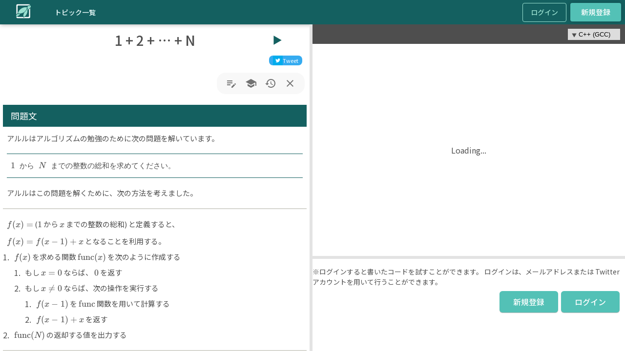

--- FILE ---
content_type: text/html; charset=utf-8
request_url: https://algo-method.com/tasks/422
body_size: 4257
content:
<!DOCTYPE html><html lang="ja"><head><meta charSet="utf-8"/><meta name="viewport" content="width=device-width"/><title>1 + 2 + … + N  | アルゴ式</title><link href="/favicon.svg" rel="icon"/><meta content="summary" name="twitter:card"/><meta content="@algo_method" name="twitter:site"/><meta content="/_next/static/media/default_user_icon.f7443f9f.jpg" property="twitter:image"/><meta content="article" name="og:type"/><meta content="/_next/static/media/default_user_icon.f7443f9f.jpg" name="og:url"/><meta content="1 + 2 + … + N  | アルゴ式" property="og:title"/><meta content="/_next/static/media/default_user_icon.f7443f9f.jpg" property="og:image"/><meta name="next-head-count" content="11"/><script async="" src="https://www.googletagmanager.com/gtag/js?id=G-WJ5BRBQET0"></script><script>
            window.dataLayer = window.dataLayer || [];
            function gtag(){dataLayer.push(arguments);}
            gtag('js', new Date());
            gtag('config', 'G-WJ5BRBQET0');
          </script><link rel="preload" href="/_next/static/css/243f1da734d1bf06.css" as="style"/><link rel="stylesheet" href="/_next/static/css/243f1da734d1bf06.css" data-n-g=""/><link rel="preload" href="/_next/static/css/9f5495ee5a25f1b1.css" as="style"/><link rel="stylesheet" href="/_next/static/css/9f5495ee5a25f1b1.css" data-n-p=""/><link rel="preload" href="/_next/static/css/57a2d0d105ab7992.css" as="style"/><link rel="stylesheet" href="/_next/static/css/57a2d0d105ab7992.css" data-n-p=""/><link rel="preload" href="/_next/static/css/facca7cfe5dedc3a.css" as="style"/><link rel="stylesheet" href="/_next/static/css/facca7cfe5dedc3a.css" data-n-p=""/><noscript data-n-css=""></noscript><script defer="" nomodule="" src="/_next/static/chunks/polyfills-c67a75d1b6f99dc8.js"></script><script src="/_next/static/chunks/webpack-6ee4abf4ffaa233e.js" defer=""></script><script src="/_next/static/chunks/framework-a6c4252a160a131b.js" defer=""></script><script src="/_next/static/chunks/main-ee87c975405c6cad.js" defer=""></script><script src="/_next/static/chunks/pages/_app-1e8c08d2dea35780.js" defer=""></script><script src="/_next/static/chunks/7857be50-6d61169f22138453.js" defer=""></script><script src="/_next/static/chunks/1311-897b5701bbac75aa.js" defer=""></script><script src="/_next/static/chunks/2241-43f3abdbc352b42f.js" defer=""></script><script src="/_next/static/chunks/5112-f1791165905af043.js" defer=""></script><script src="/_next/static/chunks/1805-e97ba60a80adf2d9.js" defer=""></script><script src="/_next/static/chunks/6677-9d91c047b0aab49c.js" defer=""></script><script src="/_next/static/chunks/3610-97cf65f4ee6f5359.js" defer=""></script><script src="/_next/static/chunks/3268-dfb1ce9c667f5145.js" defer=""></script><script src="/_next/static/chunks/9893-5c5f6f8e9d276b39.js" defer=""></script><script src="/_next/static/chunks/647-cb258fad2bc83603.js" defer=""></script><script src="/_next/static/chunks/9253-3e15b5c8d339bd4d.js" defer=""></script><script src="/_next/static/chunks/4461-bef3ffeae6d83c46.js" defer=""></script><script src="/_next/static/chunks/5551-bab29d309f98802d.js" defer=""></script><script src="/_next/static/chunks/2747-538d426e695071e9.js" defer=""></script><script src="/_next/static/chunks/2599-1e2c1fcc7acef1a2.js" defer=""></script><script src="/_next/static/chunks/4755-d2477c4957c35c2c.js" defer=""></script><script src="/_next/static/chunks/7325-5a006e49397b0b7f.js" defer=""></script><script src="/_next/static/chunks/pages/tasks/%5BtaskId%5D-39aa67692bf04682.js" defer=""></script><script src="/_next/static/XYiJsJyFtlFI80B9n7HWA/_buildManifest.js" defer=""></script><script src="/_next/static/XYiJsJyFtlFI80B9n7HWA/_ssgManifest.js" defer=""></script></head><body><div id="__next"><div></div></div><script id="__NEXT_DATA__" type="application/json">{"props":{"pageProps":{"task":{"id":"422","topicId":"1f239e242ffad0ba","courseId":"97c3fd43f40f6afe","taskSetId":"Mx859B5AyQymwYXi","title":"1 + 2 + … + N ","idPrev":null,"idNext":"426","isCheckpoint":false,"body":"### 問題文\r\n\r\nアルルはアルゴリズムの勉強のために次の問題を解いています。\r\n```Statement\r\n$1$ から $N$ までの整数の総和を求めてください。\r\n```\r\n\r\nアルルはこの問題を解くために、次の方法を考えました。  \r\n\r\n----\r\n\r\n$f(x) =$ ($1$ から $x$ までの整数の総和) と定義すると、  \r\n$f(x) = f(x-1) + x$ となることを利用する。\r\n\r\n1. $f(x)$ を求める関数 $\\text{func}(x)$ を次のように作成する\r\n   1. もし $x = 0$ ならば、 $0$ を返す\r\n   2. もし $x \\neq 0$ ならば、次の操作を実行する\r\n      1. $f(x-1)$ を $\\text{func}$ 関数を用いて計算する\r\n      2. $f(x-1) + x$ を返す\r\n4. $\\text{func}(N)$ の返却する値を出力する\r\n\r\n----\r\n\r\nアルルが考えた方法を再現して、この問題を解いてください。\r\n\r\n#### 補足\r\nアルルの考えた方法 (再帰) 以外でも正解することはできますが、練習のため問題に沿って解くことをお勧めします。\r\nまた、再帰関数は設計や実装を誤ると無限ループにおちいることがあるので注意してください。\r\n\r\n### 入力\r\n\r\n入力は次の形式で与えられます。\r\n\r\n```IOExample\r\n$N$\r\n```\r\nまた、入力される値は次の制約を満たします。\r\n- $N$ は $1$ 以上 $1000$ 以下の整数\r\n\r\n### 出力\r\n\r\n答えを出力してください。  \r\n\r\n----\r\n\r\n### 入出力例\r\n#### 入力例 1\r\n```IOExample\r\n2\r\n```\r\n#### 出力例 1\r\n```IOExample\r\n3\r\n```\r\n\r\nこの問題で求めたいものは $f(2)$ の値です。  \r\nこのとき、アルルの考えたプログラムは次のように動きます。\r\n\r\n![image](https://algo-method-public-production.s3.ap-northeast-1.amazonaws.com/images%2F7f996e87-56ff-493b-98a3-d6586d76765c%2F4-1-ex.png)\r\n\r\n----\r\n\r\n#### 入力例 2\r\n```IOExample\r\n1000\r\n```\r\n#### 出力例 2\r\n```IOExample\r\n500500\r\n```","editorial":"再帰関数の挙動を練習する問題です！\r\n\r\n### 解説\r\n百聞は一見にしかずということで、解答例を見てみましょう。\r\n\r\nこの再帰関数 `func()` は、たとえば $N = 5$ のときは下図の挙動をします。\r\n\r\n![image](https://algo-method-public-production.s3.ap-northeast-1.amazonaws.com/images%2Fb7ada294-03ea-40d8-91e4-765e0ec8cd95%2Frecursive_function.png)\r\n\r\nまず `func(5)` を 呼び出したとき、\r\n`if` 文の条件「`N == 0`」を満たさないので、次の処理に飛びます。\r\n次の処理で `5 + func(4)` を計算して、それを返しています。\r\nつまり、`func(5) = 5 + func(4)` ということになります。\r\n\r\n`func(4)` を再帰的に呼び出すことになるので、\r\n次に `func(4)` につい て考えます。\r\n`func(4)` においても `if` 文の条件「`N == 0`」を満たさないので、\r\n`4 + func(3)` を計算して、それを返す処理をしています。\r\nつまり、`func(4) = 4 + func(3)` ということになります。\r\n\r\n同様に、`func(3)`， `func(2)`，`func(1)`, `func(0)`が順次再帰的に呼び出されます。\r\n最後に `func(0)` が呼び出されたとき、\r\nようやく `if` 文の条件「`N == 0`」を満たし、\r\n`func(0)` は `0` を返します。\r\n\r\n以上をまとめると、\r\n\r\n0. `func(0)` は `0` を返し、\r\n1. `func(1)` は `1 + func(0) = 1` を返し、\r\n2. `func(2)` は `2 + func(1) = 2 + 1 = 3` を返し、\r\n3. `func(3)` は `3 + func(2) = 3 + 2 + 1 = 6` を返し、\r\n4. `func(4)` は `4 + func(3) = 4 + 3 + 2 + 1 = 10` を返し、\r\n5. `func(5)` は `5 + func(4) = 5 + 4 + 3 + 2 + 1 = 15` を計算して、それを返しています。\r\n\r\n一般に、`rec(N)` は $1 + 2 + \\dots + N$ を返します。\r\n\r\n\r\n### 解答例\r\n\r\n#### C++\r\n\r\n```cpp\r\n#include \u003ciostream\u003e\r\nusing namespace std;\r\n\r\n// 再帰関数\r\nint func(int N) {\r\n    // 終了条件\r\n    if (N == 0) {\r\n        return 0;\r\n    }\r\n\r\n    // 再帰呼び出し\r\n    return N + func(N - 1);\r\n}\r\n\r\nint main() {\r\n    // 入力\r\n    int N;\r\n    cin \u003e\u003e N;\r\n\r\n    // 出力\r\n    cout \u003c\u003c func(N) \u003c\u003c endl;\r\n}\r\n```\r\n\r\n#### Python3\r\n\r\nPython については、スタックオーバーフローを防ぐために、\r\nスタック領域を広げています。\r\n\r\n```python\r\n# スタックオーバーフローを防ぐ\r\nimport sys\r\nsys.setrecursionlimit(10**6)\r\n\r\n# 再帰関数\r\ndef func(N):\r\n    # 終了条件\r\n    if N == 0:\r\n        return 0\r\n\r\n    # 再帰呼び出し\r\n    return N + func(N - 1)\r\n\r\n# 入力\r\nN = int(input())\r\n\r\n# 出力\r\nprint(func(N))\r\n```","answerCodeType":"NORMAL","useStdin":true},"languages":[{"id":1,"name":"cpp-gcc","syntaxHighlight":"cpp","template":"#include \u003cbits/stdc++.h\u003e\r\nusing namespace std;\r\n\r\nint main() {\r\n    cout \u003c\u003c \"Hello World!\" \u003c\u003c endl;\r\n    return 0;\r\n}","displayName":"C++ (GCC)"},{"id":2,"name":"python3","syntaxHighlight":"python","template":"print(\"Hello World!\")\r\n","displayName":"Python3"},{"id":4,"name":"text","syntaxHighlight":"","template":"","displayName":"Text"},{"id":19,"name":"awk","syntaxHighlight":"awk","template":"BEGIN {\r\n  print \"Hello World!\"\r\n}","displayName":"AWK"},{"id":20,"name":"bash","syntaxHighlight":"bash","template":"echo \"Hello World!\"","displayName":"Bash"},{"id":21,"name":"bc","syntaxHighlight":"bc","template":"","displayName":"bc"},{"id":5,"name":"c-gcc","syntaxHighlight":"c","template":"#include \u003cstdio.h\u003e\r\n\r\nint main(void) {\r\n  printf(\"Hello World!\");\r\n  return 0;\r\n}","displayName":"C (GCC)"},{"id":7,"name":"csharp","syntaxHighlight":"csharp","template":"using System;\r\nclass Program{\r\n  static void Main(string[] args){\r\n    Console.WriteLine(\"Hello World!\");\r\n  }\r\n}","displayName":"C#"},{"id":24,"name":"dart","syntaxHighlight":"dart","template":"void main() {\r\n  print('Hello World!');\r\n}","displayName":"Dart"},{"id":22,"name":"dc","syntaxHighlight":"dc","template":"","displayName":"dc"},{"id":9,"name":"golang","syntaxHighlight":"go","template":"package main\r\nimport (\r\n    \"fmt\"\r\n)\r\n\r\nfunc main() {\r\n    fmt.Println(\"Hello World!\")\r\n}","displayName":"Go"},{"id":15,"name":"haskell","syntaxHighlight":"haskell","template":"module Main where\r\n\r\nmain = putStrLn \"Hello World!\"","displayName":"Haskell"},{"id":6,"name":"java","syntaxHighlight":"java","template":"import java.util.*;\r\npublic class Main {\r\n  public static void main(String[] args){\r\n    System.out.println(\"Hello World!\");\r\n  }\r\n}","displayName":"Java"},{"id":8,"name":"javascript","syntaxHighlight":"javascript","template":"console.log(\"Hello World!\")","displayName":"JavaScript"},{"id":14,"name":"kotlin","syntaxHighlight":"kotlin","template":"fun main() {\r\n    println(\"Hello, World!\")\r\n}","displayName":"Kotlin"},{"id":18,"name":"perl","syntaxHighlight":"perl","template":"print \"Hello World!\";","displayName":"Perl"},{"id":17,"name":"php","syntaxHighlight":"php","template":"\u003c?php\r\necho \"Hello World!\";\r\n?\u003e","displayName":"PHP"},{"id":16,"name":"pypy3","syntaxHighlight":"python","template":"print(\"Hello World!\")","displayName":"PyPy3"},{"id":3,"name":"ruby3","syntaxHighlight":"ruby","template":"puts \"Hello World\"\r\n","displayName":"Ruby"},{"id":13,"name":"rust","syntaxHighlight":"rust","template":"fn main() {\r\n  println!(\"Hello World!\");\r\n}\r\n","displayName":"Rust"},{"id":12,"name":"scala3","syntaxHighlight":"scala","template":"object Main {\r\n  def main(args: Array[String]): Unit = {\r\n    println(\"Hello World!\")\r\n  }\r\n}\r\n","displayName":"Scala"},{"id":23,"name":"sed","syntaxHighlight":"sed","template":"","displayName":""},{"id":10,"name":"swift","syntaxHighlight":"swift","template":"func main() {\r\n    print(\"Hello World!\")\r\n}\r\n\r\nmain()","displayName":"Swift"},{"id":11,"name":"typescript","syntaxHighlight":"typescript","template":"console.log(\"Hello World!\")","displayName":"TypeScript"},{"id":26,"name":"bash-practice","syntaxHighlight":"shell","template":"echo \"Hello World!\"","displayName":"Bash"}],"title":"1 + 2 + … + N "},"__N_SSP":true},"page":"/tasks/[taskId]","query":{"taskId":"422"},"buildId":"XYiJsJyFtlFI80B9n7HWA","isFallback":false,"isExperimentalCompile":false,"gssp":true,"scriptLoader":[]}</script></body></html>

--- FILE ---
content_type: text/css; charset=UTF-8
request_url: https://algo-method.com/_next/static/css/243f1da734d1bf06.css
body_size: 1717
content:
/*! destyle.css v2.0.2 | MIT License | https://github.com/nicolas-cusan/destyle.css */@import url("https://fonts.googleapis.com/css2?family=Noto+Sans+JP:wght@400;500;600;700&display=swap");*,:after,:before{box-sizing:border-box;border-style:solid;border-width:0}html{--blue-gray-lightest:#f3f4f6;--blue-gray-lighter:#e3e4e6;--dark:#4e4e4e;--dark-darkest:#1e1e1e;--gray-lightest:#f6f6f6;--gray-lighter:#e3e3e3;--gray:#d6d6d0;--gray-darker:#999;--gray-darkest:#666;--white:#fff;--theme-lightest:#9ae0d0;--theme-lighter:#79beb3;--theme:#53c1b6;--theme-darker:#387e7b;--theme-darkest:#146060;--bg-success-lighter:#f2fef3;--bg-success:#b2ebbb;--bg-success-darker:#91d19d;--bg-warning-lighter:#fff6d4;--bg-warning:#ffeeba;--bg-warning-darker:#ffe185;--bg-theme:#f3f9f9;--bg-theme-darker:#c7e3e3;--bg-theme-darkest:#a9ded3;--text-color-light:#efffff;--info:#57a;--success:#33a297;--success-darker:#1b897e;--warning:#e4ac00;--warning-lighter:#e4ac0a;--danger:#fb587b;--bg-danger-lighter:#ffd5c9;--bg-danger:#faa68f;--bg-danger-darker:#f5765f;--mui-danger:#d32f2f;font-family:Noto Sans JP,sans-serif;text-size-adjust:100%;-webkit-tap-highlight-color:transparent;--monospaced-font:consolas,menlo,sans-serif}button{padding:0;margin:0;font:inherit;color:inherit;text-align:inherit;vertical-align:middle;-webkit-appearance:none;-moz-appearance:none;appearance:none;background:transparent;border-radius:0;outline:0}.rdp{--rdp-cell-size:35px;--rdp-caption-font-size:18px;--rdp-accent-color:#00f;--rdp-background-color:#e7edff;--rdp-accent-color-dark:#3003e1;--rdp-background-color-dark:#180270;--rdp-outline:2px solid var(--rdp-accent-color);--rdp-outline-selected:3px solid var(--rdp-accent-color);width:min-content;margin:16px}.rdp-vhidden{position:absolute!important;top:0;box-sizing:border-box;width:1px!important;height:1px!important;padding:0!important;overflow:hidden!important;clip:rect(1px,1px,1px,1px)!important;background:transparent;border:0!important}.rdp-button_reset,.rdp-vhidden{margin:0;-webkit-appearance:none;-moz-appearance:none;appearance:none}.rdp-button_reset{position:relative;padding:0;font:inherit;color:inherit;cursor:default;background:none}.rdp-button_reset:focus-visible{outline:none}.rdp-button{border:2px solid transparent}.rdp-button[disabled]:not(.rdp-day_selected){opacity:.25}.rdp-button:not([disabled]){cursor:pointer}.rdp-button:focus-visible:not([disabled]){color:inherit;background-color:var(--rdp-background-color);border:var(--rdp-outline)}.rdp-button:hover:not([disabled],.rdp-day_selected){background-color:var(--rdp-background-color)}.rdp-months{display:flex}.rdp-month{margin:0 1em}.rdp-month:first-child{margin-left:0}.rdp-month:last-child{margin-right:0}.rdp-table{max-width:calc(var(--rdp-cell-size) * 7);margin:0;border-collapse:collapse}.rdp-with_weeknumber .rdp-table{max-width:calc(var(--rdp-cell-size) * 8);border-collapse:collapse}.rdp-caption{display:flex;align-items:center;justify-content:space-between;padding:0;text-align:left}.rdp-multiple_months .rdp-caption{position:relative;display:block;text-align:center}.rdp-caption_dropdowns,.rdp-caption_label{position:relative;display:inline-flex}.rdp-caption_label{z-index:1;align-items:center;padding:0 .25em;margin:0;font-family:inherit;font-size:var(--rdp-caption-font-size);font-weight:700;color:currentColor;white-space:nowrap;border:2px solid transparent}.rdp-nav{white-space:nowrap}.rdp-multiple_months .rdp-caption_start .rdp-nav{position:absolute;top:50%;left:0;transform:translateY(-50%)}.rdp-multiple_months .rdp-caption_end .rdp-nav{position:absolute;top:50%;right:0;transform:translateY(-50%)}.rdp-nav_button{display:inline-flex;align-items:center;justify-content:center;width:var(--rdp-cell-size);height:var(--rdp-cell-size);padding:.25em;border-radius:100%}.rdp-dropdown_month,.rdp-dropdown_year{position:relative;display:inline-flex;align-items:center}.rdp-dropdown{position:absolute;top:0;bottom:0;left:0;z-index:2;width:100%;padding:0;margin:0;font-family:inherit;font-size:inherit;line-height:inherit;-webkit-appearance:none;-moz-appearance:none;appearance:none;cursor:inherit;background-color:transparent;border:none;opacity:0}.rdp-dropdown[disabled]{color:unset;opacity:unset}.rdp-dropdown:focus-visible:not([disabled])+.rdp-caption_label{background-color:var(--rdp-background-color);border:var(--rdp-outline);border-radius:6px}.rdp-dropdown_icon{margin:0 0 0 5px}.rdp-head{border:0}.rdp-head_row,.rdp-row{height:100%}.rdp-head_cell{height:100%;height:var(--rdp-cell-size);padding:0;font-size:.75em;font-weight:700;text-align:center;text-transform:uppercase;vertical-align:middle}.rdp-tbody{border:0}.rdp-tfoot{margin:.5em}.rdp-cell{width:var(--rdp-cell-size);height:100%;height:var(--rdp-cell-size);padding:0;text-align:center}.rdp-weeknumber{font-size:.75em}.rdp-day,.rdp-weeknumber{box-sizing:border-box;display:flex;align-items:center;justify-content:center;width:var(--rdp-cell-size);max-width:var(--rdp-cell-size);height:var(--rdp-cell-size);margin:0;overflow:hidden;border:2px solid transparent;border-radius:100%}.rdp-day_today:not(.rdp-day_outside){font-weight:700}.rdp-day_selected,.rdp-day_selected:focus-visible,.rdp-day_selected:hover{color:#fff;background-color:var(--rdp-accent-color);opacity:1}.rdp-day_outside{opacity:.5}.rdp-day_selected:focus-visible{z-index:1;outline:var(--rdp-outline);outline-offset:2px}.rdp:not([dir=rtl]) .rdp-day_range_start:not(.rdp-day_range_end){border-top-right-radius:0;border-bottom-right-radius:0}.rdp:not([dir=rtl]) .rdp-day_range_end:not(.rdp-day_range_start),.rdp[dir=rtl] .rdp-day_range_start:not(.rdp-day_range_end){border-top-left-radius:0;border-bottom-left-radius:0}.rdp[dir=rtl] .rdp-day_range_end:not(.rdp-day_range_start){border-top-right-radius:0;border-bottom-right-radius:0}.rdp-day_range_end.rdp-day_range_start{border-radius:100%}.rdp-day_range_middle{border-radius:0}@media (max-width:900px){.rdp{padding:16px;margin:0}.rdp,.rdp-month,.rdp-months{width:100%}.rdp-table{width:100%;max-width:100%}.rdp-cell{width:calc(100% / 7);height:40px}}

--- FILE ---
content_type: text/css; charset=UTF-8
request_url: https://algo-method.com/_next/static/css/57a2d0d105ab7992.css
body_size: 3722
content:
.console-header_parent__VL6FO{display:flex;align-items:center;height:50px;padding-left:1rem;font-size:14px;background-color:var(--theme-darkest);box-shadow:2px 0 8px 1px rgba(0,0,0,.3)}.console-header_contents__4miHD{margin-right:1.5rem;color:var(--text-color-light);transition:.2s}.console-header_contents__4miHD:hover{color:var(--theme-lightest)}.console-header_contents__4miHD:active{color:var(--theme)}.console-header_logo__xxjEd{margin:0 3rem 0 1rem;color:var(--text-color-light)}.console-header_logo__xxjEd:hover{cursor:pointer}.console-header_menu__mEV3E{display:flex;align-items:center;width:100%}.console-header_divider__55NFt{margin-bottom:8px}.console-header_doubleDivider__Nm6TI{margin-top:8px;margin-bottom:8px}.console-header_menuProfile___h5Fi{display:flex;flex-direction:column;align-items:center;margin-top:8px}.console-header_menuAvatar__GBR_d{width:64px;height:64px}.console-header_menuName__9bANN{margin-top:8px;margin-bottom:8px;font-size:16px}.console-header_menuEmail__QowyP{padding-right:16px;padding-left:16px;margin-bottom:16px;font-size:8px;color:var(--gray)}.console-header_avatarButton__U6DCl{display:flex;padding:6px;margin-top:4px;margin-right:24px;margin-bottom:4px;border-radius:4px;transition:.2s}.console-header_avatarButton__U6DCl:hover{background-color:var(--theme-darker)}.console-header_thumbnail__KVsiE{width:30px;height:30px;margin-right:6px;outline:1.5px solid var(--theme-lightest)}.console-header_triangleParent__9DnaR{height:100%;margin-top:auto;margin-bottom:auto}.console-header_triangle__LIuk6{width:0;height:0;margin-top:auto;margin-bottom:auto;border-color:var(--theme-lightest) transparent transparent transparent;border-style:solid;border-width:6px 6px 0}.console-header_menuItem__ESxW_{min-height:32px!important}.console-header_menuButton__kCgbD{padding-top:6px;padding-bottom:6px;margin-right:24px;box-shadow:0 0 8px 1px rgba(0,0,0,.16)}.console-header_loginButton__o5cyz{padding:8px 16px;margin-right:8px;color:var(--theme-lightest);border:1px solid var(--theme-lightest);border-radius:4px;transition:.2s}.console-header_loginButton__o5cyz:hover{background-color:var(--theme-darker)}.console-header_loginButton__o5cyz:active{background-color:var(--theme)}.console-header_submitButton__uSxcp{-webkit-appearance:none;-moz-appearance:none;appearance:none;cursor:pointer}.console-header_image__1qNgS{vertical-align:bottom}@media (min-width:750px){.console-header_icon__rdSZc{display:none}}@media (max-width:750px){.console-header_title__Thhwo{display:none}.console-header_menu__mEV3E{justify-content:flex-end;width:100%}.console-header_contents__4miHD{justify-content:flex-end}}@media (max-width:450px){.console-header_logo__xxjEd{margin:0 1rem;color:var(--text-color-light)}.console-header_contents__4miHD{margin-right:1rem}}@media (max-width:600px){.console-header_dashboardButton__pAi20{display:none}.console-header_avatarButton__U6DCl{margin-right:16px}}@media (max-width:1500px){.console-header_menuButton__kCgbD{margin-right:8px}}.console-layout_main__tvh1k{width:100%;background:var(--white)}.console-layout_main__tvh1k ::-webkit-scrollbar{width:8px}.console-layout_main__tvh1k ::-webkit-scrollbar-thumb{background:var(--gray-darker);border-radius:5px}.console-layout_main__tvh1k ::-webkit-scrollbar-thumb:hover{background:var(--gray-darkest);border-radius:5px}.console-layout_bodyContainer__kONy_{width:100%;height:calc(100vh - 50px);padding:30px;background:var(--bg-theme-darker)}.console-layout_body__OxrqO{max-width:1280px;height:100%;padding:15px;margin:0 auto;overflow-y:auto;background-color:hsla(0,0%,100%,.99);border-radius:10px}.elearning-header_parent__a5FFu{display:flex;align-items:center;height:50px;padding-left:1rem;font-size:14px;background-color:var(--theme-darkest);box-shadow:2px 0 8px 1px rgba(0,0,0,.3)}.elearning-header_contents__YeVCD{margin-right:1.5rem;color:var(--text-color-light);transition:.2s}.elearning-header_contents__YeVCD:hover{color:var(--theme-lightest)}.elearning-header_contents__YeVCD:active{color:var(--theme)}.elearning-header_logo__B6y_j{margin:0 3rem 0 1rem;color:var(--text-color-light)}.elearning-header_logo__B6y_j:hover{cursor:pointer}.elearning-header_menu__IMYk5{display:flex;align-items:center;width:100%}.elearning-header_divider__MxmKD{margin-bottom:8px}.elearning-header_doubleDivider__gOvw8{margin-top:8px;margin-bottom:8px}.elearning-header_menuProfile__kln3P{display:flex;flex-direction:column;align-items:center;margin-top:8px}.elearning-header_menuAvatar__5P86G{width:64px;height:64px}.elearning-header_menuName__Q_bL2{margin-top:8px;margin-bottom:8px;font-size:16px}.elearning-header_menuEmail__kuYOv{padding-right:16px;padding-left:16px;margin-bottom:16px;font-size:8px;color:var(--gray)}.elearning-header_avatarButton__TFlIe{display:flex;padding:6px;margin-top:4px;margin-right:24px;margin-bottom:4px;border-radius:4px;transition:.2s}.elearning-header_avatarButton__TFlIe:hover{background-color:var(--theme-darker)}.elearning-header_thumbnail__dTxsA{width:30px;height:30px;margin-right:6px;outline:1.5px solid var(--theme-lightest)}.elearning-header_triangleParent__wtIm2{height:100%;margin-top:auto;margin-bottom:auto}.elearning-header_triangle__WiMc7{width:0;height:0;margin-top:auto;margin-bottom:auto;border-color:var(--theme-lightest) transparent transparent transparent;border-style:solid;border-width:6px 6px 0}.elearning-header_menuItem__Hvehu{min-height:32px!important}.elearning-header_menuButton__nHn2Q{padding-top:6px;padding-bottom:6px;margin-right:24px;box-shadow:0 0 8px 1px rgba(0,0,0,.16)}.elearning-header_loginButton__13I0H{padding:8px 16px;margin-right:8px;color:var(--theme-lightest);border:1px solid var(--theme-lightest);border-radius:4px;transition:.2s}.elearning-header_loginButton__13I0H:hover{background-color:var(--theme-darker)}.elearning-header_loginButton__13I0H:active{background-color:var(--theme)}.elearning-header_submitButton__lB25x{-webkit-appearance:none;-moz-appearance:none;appearance:none;cursor:pointer}.elearning-header_image__u7uUK{vertical-align:bottom}@media (min-width:750px){.elearning-header_icon__Tj3JY{display:none}}@media (max-width:750px){.elearning-header_title__6IbaT{display:none}.elearning-header_menu__IMYk5{justify-content:flex-end;width:100%}.elearning-header_contents__YeVCD{justify-content:flex-end}}@media (max-width:450px){.elearning-header_logo__B6y_j{margin:0 1rem;color:var(--text-color-light)}.elearning-header_contents__YeVCD{margin-right:1rem}}@media (max-width:600px){.elearning-header_dashboardButton__PoiKC{display:none}.elearning-header_avatarButton__TFlIe{margin-right:16px}}@media (max-width:1500px){.elearning-header_menuButton__nHn2Q{margin-right:8px}}.elearning-layout_main__5FzxT{background:var(--white)}.elearning-layout_main__5FzxT ::-webkit-scrollbar{width:8px}.elearning-layout_main__5FzxT ::-webkit-scrollbar-thumb{background:var(--gray-darker);border-radius:5px}.elearning-layout_main__5FzxT ::-webkit-scrollbar-thumb:hover{background:var(--gray-darkest);border-radius:5px}.elearning-layout_taskBody___dBRO{position:absolute;z-index:0;width:100%;min-width:400px;height:calc(100% - 50px);overflow-y:auto}.elearning-layout_scrollBodyWithSidebar__0vg5w{position:absolute;z-index:0;display:flex;width:100%;min-width:800px;height:calc(100% - 50px);overflow:auto auto}.top-page-footer_footer__GKfyJ{display:flex;align-items:center;justify-content:center;padding:20px;font-size:12px;border-top:1px solid var(--gray)}.top-page-footer_content__gwvHs{margin-bottom:.75rem;color:var(--gray-darkest)}.top-page-footer_category__5GfmU{margin-bottom:1.5rem}.top-page-footer_categoryTitle__Z_l8v{padding-bottom:.25rem;margin-bottom:.75rem;font-size:1.25rem;border-bottom:1px solid var(--gray)}.top-page-footer_logo__8h3Ez{display:flex;align-items:center}.top-page-footer_logoIcon__XBmeQ{width:auto;height:40px;margin:auto 0}.top-page-footer_logoMoji__fdYYV{width:auto;height:20px;margin-left:15px}.top-page-header_menuButton__EiQUJ{padding:5px 1rem;font-size:1rem;color:var(--dark)}.top-page-header_menuButtonTheme__lNHR1{color:var(--white);background-color:var(--theme)}.top-page-header_menuButtonTheme__lNHR1:hover{background-color:var(--theme-darkest)}.top-page-header_logo__MnJ__{display:flex;align-items:center}.top-page-header_logoIcon__5b3xq{width:auto;height:40px;margin:auto 0}.top-page-header_logoMoji__7t2dr{width:auto;height:20px;margin-left:15px}.top-page-header_drawerModal__9_pad{opacity:0;animation:top-page-header_fade-in__lbcgb .5s ease 0s forwards}@keyframes top-page-header_fade-in__lbcgb{0%{opacity:0}to{opacity:1}}.top-page-layout_container__xCT7V{padding-top:50px}.resizable-panel_child__VNZfj{position:relative;width:100%}.resizable-panel_child__VNZfj::-webkit-scrollbar{display:none}.resizable-panel_resizableSeparatorHorizontal__p42YR{width:6px;height:100%;cursor:ew-resize;background-color:var(--gray-lighter)}.resizable-panel_resizableSeparatorVertical__ovCOe{width:100%;height:6px;cursor:ns-resize;background-color:var(--gray-lighter)}@media (min-width:900px){.resizable-panel_child__VNZfj{height:100%;overflow:scroll}}.notification-bar_notificationParent__F_BcQ{display:flex;padding:10px;line-height:1.75rem}.notification-bar_notificationContent__D1I3Q{display:block}.notification-bar_notificationInfo__63Xhi{background-color:var(--bg-theme)}.notification-bar_notificationWarning__xwrnP{background-color:var(--bg-warning-lighter)}.notification-bar_notificationDanger__caNET{background-color:var(--bg-danger-lighter)}.notification-bar_notificationIcon__MSkXR{margin:auto 12px auto 0;vertical-align:middle}.button-wrapper_buttonsParentWrapper__DS7si{padding:0 10px;text-align:end}.button-wrapper_buttonsParent__82s6d{display:inline-block;justify-content:flex-end;padding:5px 10px;background:#f8f8f8;border-radius:18px}.button-wrapper_buttonsParent__82s6d>*{margin:auto 3px}.markdown_markdownBody__7_ZiA{font-size:15px;line-height:2rem;color:var(--dark)}.markdown_markdownBody__7_ZiA p{display:block;padding:0 .5rem;margin-top:.5rem;margin-bottom:0}.markdown_markdownBody__7_ZiA br{display:block;padding:.1em 0;content:""}.markdown_markdownBody__7_ZiA strong{font-weight:600}.markdown_markdownBody__7_ZiA ul{padding:0 .5rem}.markdown_markdownBody__7_ZiA ul li:before{position:absolute;top:0;left:0;font-size:.5rem;content:"●"}.markdown_markdownBody__7_ZiA ol{counter-reset:ol-counter}.markdown_markdownBody__7_ZiA ol li:before{position:absolute;top:0;left:0;font-size:1rem;content:counter(ol-counter) ".";counter-increment:ol-counter}.markdown_markdownBody__7_ZiA li{position:relative;padding-left:1.5em}.markdown_markdownBody__7_ZiA hr{margin:1em 0;color:var(--gray);border-width:1px}.markdown_markdownBody__7_ZiA blockquote{margin:.5rem;border-left:3px solid var(--gray-darker)}.markdown_markdownBody__7_ZiA code{padding:.15rem .3rem;margin:.25em 0;background-color:var(--gray-lighter);border-radius:2px}.markdown_markdownBody__7_ZiA pre code{padding:0;color:#fff;background-color:initial}.markdown_markdownBody__7_ZiA table{width:80%;margin:2rem auto;border-collapse:collapse;border:2px solid var(--theme-darkest)}.markdown_markdownBody__7_ZiA td{padding:.5rem;text-align:center;vertical-align:top}.markdown_markdownBody__7_ZiA th{font-weight:700;color:var(--white);background-color:var(--theme-darkest)}.markdown_markdownBody__7_ZiA a{font-weight:500;color:var(--theme-darkest)}.markdown_markdownBody__7_ZiA tr:nth-child(odd){background-color:var(--bg-theme)}.markdown_markdownBody__7_ZiA em{display:block;padding:1rem;font-size:1.2em;font-weight:500;text-align:center}.markdown_markdownBody__7_ZiA img{display:block;width:min(600px,100%);margin:0 auto;background-size:cover}.markdown_styleSample__eBcWj{position:relative;padding:.5em;margin:.5em;font-family:SFMono-Regular,Consolas,Courier New,BIZ UDGothic,Meiryo,monospace;overflow-wrap:break-word;white-space:pre-wrap;background-color:var(--bg-success-lighter);border:1px solid var(--theme-darkest);border-radius:3px}.markdown_copySampleButton__kpW0a{position:absolute;top:0;right:0;min-width:0;padding:2px 8px;font-size:10px;color:var(--white);background-color:var(--theme-lighter);border-top-right-radius:0}.markdown_copySampleButton__kpW0a:hover{background-color:var(--theme)}.markdown_styleCode__kuibv{position:relative}.markdown_copyCodeButton__PVhH6{position:absolute;top:0;right:0;min-width:0;padding:2px 4px;font-size:.6em;color:var(--dark);background-color:var(--gray);border-radius:0}.markdown_copyCodeButton__PVhH6:hover{background-color:var(--gray-darker)}.markdown_styleStatement__sPUxF{position:relative;padding:.5rem;margin:.5rem;white-space:pre-wrap;border-top:1px solid var(--theme-darkest);border-bottom:1px solid var(--theme-darkest)}.markdown_tableOfContentH2__bsSm5{margin-top:1.2rem;font-size:1.2rem;font-weight:600;color:var(--dark)}.markdown_tableOfContentH3___uqAt{margin-top:.75rem;margin-left:2rem;font-size:1rem}.markdown_contentH2__rj_tn{font-weight:600;color:var(--dark)}.markdown_contentH3__uL00a{font-weight:500;color:var(--dark)}.markdown_h1__QX2AQ{padding:10px 0;margin:10px 0;font-size:1.75rem;font-weight:600;text-align:center}.markdown_h2__SKNhd{padding:.5em;margin-bottom:1em;font-size:1.5em;font-weight:600;border-bottom:2px solid var(--gray)}.markdown_h3__XJvFa{padding:.4rem 1rem;margin:1rem 0 .5rem;font-size:1.2em;font-weight:400;color:var(--white);background-color:var(--theme-darkest)}.markdown_h4__QYpNT{padding:.25em .5em;margin:.5em .25em;font-weight:500;border-left:3px solid var(--theme)}.markdown_ol__i0xVZ,.markdown_ul__dsnDV{padding:0;margin:0;list-style:none}.markdown_summary__vWjJW{padding:8px;cursor:pointer;border:1px solid var(--gray);border-radius:4px}.link-with-tooltip_body__bhg2G{font-size:1.25em;color:var(--theme-darkest);text-decoration:none}.Normal_taskProblem__Uqq0G{padding:6px}.Normal_problemStatementWrapper__1jlRU{display:flex;flex-direction:column;width:100%;height:100%}.Normal_checkpointNotification__Xny4_{padding:10px}.SQLExampleTable_parent__kz2Vk{display:flex;flex:1 1;flex-direction:column;height:100%}.SQLExampleTable_previewDataMessage__HB3_E{margin:20px 10px;font-size:16px;text-align:center}.SQLExampleTable_tableSelector__NAABp{display:flex;gap:4px;width:100%;height:25px;overflow-x:auto}.SQLExampleTable_tableWrapper__KgBBM{flex:1 1;width:100%;max-height:100%;overflow-y:scroll;box-shadow:0 2px 2px rgba(50,50,50,.17)}.SQLExampleTable_tableWrapper__KgBBM::-webkit-scrollbar{width:5px;height:5px}.SQLExampleTable_tableWrapper__KgBBM::-webkit-scrollbar-thumb{background:var(--gray-darker);border-radius:5px}.SQLExampleTable_tableSelectButton__r4heb{padding:4px 16px;border:1px solid var(--gray);border-bottom:0;border-radius:10px 10px 0 0}.SQLExampleTable_tableSelectButtonActive__5WA4N{padding:4px 16px;color:var(--white);background-color:var(--theme);border-radius:10px 10px 0 0}.SQLExampleTable_table__ZMOc7{position:relative;width:100%;border-spacing:0;border-collapse:collapse}.SQLExampleTable_thead__tTWwL{position:-webkit-sticky;position:sticky;top:0;font-size:14px;color:var(--white);text-align:left;background-color:var(--theme)}.SQLExampleTable_theadRow__CpCRM{height:32px}.SQLExampleTable_tbody__DJ__U{font-size:16px}.SQLExampleTable_tbodyRow__c7gYh{height:32px}.SQLExampleTable_th__sM72j{padding-left:12px}.SQLExampleTable_td__umtbu{padding-left:12px;border:solid var(--gray);border-width:1px 0}.SQL_problemStatementWrapper__S0IhX{display:flex;flex-direction:column;width:100%;height:100%}.SQL_taskProblem__3qjyX{padding:6px}.SQL_SQLDataExampleWrapper__yC_7y{display:flex;flex-direction:column}.SQL_SQLDataExampleWrapper__yC_7y::-webkit-scrollbar{display:none}.SQL_SQLPreviewTablesTitleWrapper__0jsS2{display:flex;flex-shrink:0;align-items:center;width:100%;height:30px;padding:0 4px;margin-bottom:3px;color:var(--white);background-color:var(--theme-darker)}.SQL_SQLPreviewTablesWrapper__hv_72{flex-grow:1;flex-shrink:1;height:0}.SQL_SQLPreviewSwitchButton__UQ9tE{display:flex;gap:5px;align-items:center;padding:5px 6px;margin:0 6px;font-size:12px;color:#fff;letter-spacing:.25px;background-color:var(--theme-darkest);border-radius:5px}@media (min-width:900px){.SQL_parent__oZFX7{display:flex;height:100%}}@media (max-width:900px){.SQL_SQLDataExampleWrapper__yC_7y{height:30vh;padding:10px}.SQL_SQLPreviewTablesTitleWrapper__0jsS2{margin-bottom:10px}}.interface_editorWrapper__R5tE5::-webkit-scrollbar{display:none}.interface_checkpointNotification__zaiG8{padding:10px}.interface_hr__9ozmR{box-sizing:content-box;height:0;margin:0;overflow:visible;clear:both;color:inherit;border-top-width:1px}@media (min-width:900px){.interface_parent__8ZP4Z{display:flex;height:100%}.interface_editorWrapper__R5tE5{height:100%}}@media (max-width:900px){.interface_hr__9ozmR{margin:20px 10px;border-top:2px solid var(--gray)}}

--- FILE ---
content_type: text/css; charset=UTF-8
request_url: https://algo-method.com/_next/static/css/facca7cfe5dedc3a.css
body_size: 3028
content:
.button_buttonWrapper__Gzw88{text-decoration:none;cursor:pointer}.button_button__iUKg0{align-items:center;color:var(--white);text-align:center;border-radius:6px}.button_button__iUKg0:active{position:relative;transform:translate(1px)}.button_button__iUKg0:disabled{color:var(--white);cursor:not-allowed;background-color:var(--gray-darker);box-shadow:0 0 0}.button_button-normal__3aYFY{min-width:120px;padding:10px}.button_button-small__0pm_g{min-width:40px;padding:4px 8px;font-size:11px}.button_successButton-contained__Z2vn9{background-color:var(--theme);box-shadow:0 1px 1px rgba(0,0,0,.3)}.button_warningButton-contained__fK_NJ{background-color:var(--warning);box-shadow:0 1px 1px rgba(0,0,0,.3)}.button_dangerButton-contained__LV9dT{background-color:var(--bg-danger-darker);box-shadow:0 1px 1px rgba(0,0,0,.3)}.button_successButton-outlined__gOxGi{color:var(--theme);border:1px solid var(--theme)}.button_warningButton-outlined__mm1Fy{color:var(--warning);border:1px solid var(--warning)}.button_dangerButton-outlined__uX5Si{color:var(--bg-danger-darker);border:1px solid var(--bg-danger-darker)}.require-login-message_codeTestRequiredLoginMessage__Aammz{margin-top:1rem;font-size:14px}.require-login-message_textRequiredLoginMessage__e8vZ9{margin:.5rem;font-size:16px;line-height:1.5rem}.require-login-message_buttonsParent__Bh53e{display:flex;justify-content:flex-end;padding:.5rem}.require-login-message_buttonsParent__Bh53e>*{margin:auto 3px}.code-test_parent__tHC43{display:flex;flex-direction:column;height:100%}.code-test_submitButtonsParent__Klwvo{z-index:10;display:flex;gap:10px;align-items:center;height:40px;padding:0 10px;font-size:12px;background-color:var(--dark)}.code-test_submitButtonsParentTextOnly__bjOEu{z-index:10;display:flex;gap:8px;align-items:center;padding:20px 20px 10px}.code-test_languageChangerWrapper__cVDIB{position:relative;padding:4px 8px 4px 22px;background-color:var(--white);border-radius:5px}.code-test_submitButton__R9C2F{background-color:var(--theme)}.code-test_destroyButton__xlyPb,.code-test_submitButton__R9C2F{display:flex;align-items:center;padding:3px 6px;color:var(--white);border-radius:5px}.code-test_destroyButton__xlyPb{background-color:var(--bg-danger-darker)}.code-test_languageChanger__Yy5un{cursor:pointer}.code-test_languageChangerWrapper__cVDIB:before{position:absolute;top:60%;left:6px;font-size:10px;color:var(--dark);pointer-events:none;content:"▼";transform:translateY(-60%)}.code-test_codeWrapper__BUuIh{display:flex;flex-direction:column;flex-grow:1;flex-shrink:1;height:0}.code-test_loadingOverlay__kL3wA{position:fixed;top:0;left:0;z-index:100;display:flex;align-items:center;justify-content:center;width:100%;height:100%;background:#000;opacity:.3}.code-test_loader__OqDIC,.code-test_loader__OqDIC:after,.code-test_loader__OqDIC:before{width:1em;height:4em;background:#fff;opacity:1;animation:code-test_load1__vFK0B 1s ease-in-out infinite}.code-test_loader__OqDIC{position:relative;margin:88px auto;font-size:11px;color:#fff;text-indent:-9999em;opacity:1;transform:translateZ(0);animation-delay:-.16s}.code-test_loader__OqDIC:after,.code-test_loader__OqDIC:before{position:absolute;top:0;content:""}.code-test_loader__OqDIC:before{left:-1.5em;animation-delay:-.32s}.code-test_loader__OqDIC:after{left:1.5em}.code-test_codeTestWrapper__pBiKF{display:flex;flex-direction:column;height:100%;font-size:14px}.code-test_codeTestRowWrapper__zurRO{display:flex;flex-grow:1;flex-shrink:1;min-height:100px;font-size:14px}.code-test_codeTestFlex__5bAxy{position:relative;display:flex;flex:1 1;flex-direction:column;overflow:hidden}.code-test_codeTestSQLTitleWrapper__BXn8G{display:flex;align-items:center;width:100%;height:50px;background-color:var(--theme);border-bottom:1px solid var(--gray)}.code-test_codeTestSQLTableWrapper__esmYa{flex-grow:1;flex-shrink:1;min-height:100px}.code-test_codeTestSQLNoResultBg__rzJfS{flex-grow:1;flex-shrink:1;width:100%;background-color:var(--bg-success-lighter)}.code-test_codeTestButton__vIHww{display:flex;gap:5px;align-items:center;padding:5px 6px;margin:0 6px;font-size:12px;color:#fff;letter-spacing:.25px;background-color:var(--theme-darkest);border-radius:5px}.code-test_codeTestInputTitleWrapper__bKdtY{display:flex;align-items:center;height:30px;background-color:var(--theme)}.code-test_codeTestInputTitle__KVG5h{padding:5px;font-size:14px;line-height:1.2rem;color:var(--white)}.code-test_codeTestInputArea__6i8Xu{flex-grow:1;flex-shrink:1;width:100%;padding:5px;font-family:var(--monospaced-font);resize:none;background-color:var(--bg-success-lighter)}.code-test_codeTestOutputTitleWrapper__akQ3y{display:flex;align-items:center;height:30px;background-color:var(--gray-darkest)}.code-test_codeTestOutputTitle__l_H18{padding:5px;font-size:14px;color:var(--white)}.code-test_codeTestOutputArea__EfENF{flex-grow:1;flex-shrink:1;width:100%;padding:5px;font-family:var(--monospaced-font);resize:none;background-color:var(--gray-lightest)}.code-test_codeTestErrorTitleWrapper__PV0iP{display:flex;align-items:center;height:30px;background-color:var(--gray-darkest)}.code-test_codeTestErrorTitle__8aFid{padding:5px;font-size:14px;color:var(--white)}.code-test_codeTestErrorArea__AM_FW{flex-grow:1;flex-shrink:1;width:100%;padding:5px;margin:0;font-family:var(--monospaced-font);color:inherit;text-align:inherit;vertical-align:middle;-webkit-appearance:none;-moz-appearance:none;appearance:none;resize:none;background-color:var(--gray-lightest);border-radius:0;outline:0}.code-test_codeTestRequiredLoginMessage__iKWjB{margin-top:1rem;font-size:14px}.code-test_TextOnlyInputArea__UcsqJ{width:100%;height:max(30vh,180px);padding:5px;margin-top:5px;font-size:18px;resize:none;background-color:var(--bg-success-lighter);border:1px solid var(--theme-darker);border-radius:3px}.code-test_editorPanelVertical__rJySq>div{overflow-y:hidden}.code-test_codeTestBlockVertical__wIBAu::-webkit-scrollbar{display:none}@keyframes code-test_load1__vFK0B{0%,80%,to{height:4em;box-shadow:0 0}40%{height:5em;box-shadow:0 -2em}}@media (max-width:900px){.code-test_editorPanelVertical__rJySq{min-height:60vh}.code-test_codeTestRowWrapper__zurRO{height:200px}}.code-test_strictlyTextOnlyTitle__Dl4we{padding:10px;font-size:18px;color:var(--white);background-color:var(--theme-darkest)}.shell-script-code-test_codeTestShellScriptTitleWrapper__6vNAR{display:flex;align-items:center;width:100%;height:36px;background-color:var(--theme);border-bottom:1px solid var(--gray)}.shell-script-code-test_codeTestShellScriptOutputArea__RQHnG{flex-grow:1;flex-shrink:1;width:100%;padding:5px 10px;font-family:var(--monospaced-font);line-height:1.3rem;color:var(--gray-lighter);resize:none;background-color:var(--dark-darkest)}.dialog_dialogContent__qJTiX{padding:15px}.code-editor_parent__WgueW{display:flex;flex-direction:column;height:100%}.code-editor_submitButtonsParent__Q_Bo1{z-index:10;display:flex;gap:10px;align-items:center;height:40px;padding:0 10px;font-size:12px;background-color:var(--dark)}.code-editor_submitButtonsParentTextOnly__JbcrB{z-index:10;display:flex;gap:8px;align-items:center;padding:20px 20px 10px}.code-editor_submitButton__4Uzxe{background-color:var(--theme)}.code-editor_destroyButton__ZMlSg,.code-editor_submitButton__4Uzxe{display:flex;align-items:center;padding:3px 6px;color:var(--white);border-radius:5px}.code-editor_destroyButton__ZMlSg{background-color:var(--bg-danger-darker)}.code-editor_languageChanger__3PHuR{padding:4px 20px 4px 22px;line-height:1.2;-webkit-appearance:none;-moz-appearance:none;appearance:none;cursor:pointer}.code-editor_languageChangerWrapper__k8UA9{position:relative;background-color:var(--white);border-radius:5px}.code-editor_languageChangerSelectWrapper__QZOyH:before{position:absolute;top:5px;left:8px;font-size:10px;color:var(--dark);pointer-events:none;content:"▼"}.code-editor_codeWrapper__sBcbg{display:flex;flex-direction:column;flex-grow:1;flex-shrink:1;height:0}.code-editor_loadingOverlay__W9HWk{position:fixed;top:0;left:0;z-index:100;display:flex;align-items:center;justify-content:center;width:100%;height:100%;background:#000;opacity:.3}.code-editor_loader__26DVB,.code-editor_loader__26DVB:after,.code-editor_loader__26DVB:before{width:1em;height:4em;background:#fff;opacity:1;animation:code-editor_load1__UjReT 1s ease-in-out infinite}.code-editor_loader__26DVB{position:relative;margin:88px auto;font-size:11px;color:#fff;text-indent:-9999em;opacity:1;transform:translateZ(0);animation-delay:-.16s}.code-editor_loader__26DVB:after,.code-editor_loader__26DVB:before{position:absolute;top:0;content:""}.code-editor_loader__26DVB:before{left:-1.5em;animation-delay:-.32s}.code-editor_loader__26DVB:after{left:1.5em}.code-editor_codeTestWrapper__v9YY8{display:flex;flex-direction:column;height:100%;font-size:14px}.code-editor_codeTestRowWrapper__OPdV2{display:flex;flex-grow:1;flex-shrink:1;min-height:100px;font-size:14px}.code-editor_codeTestFlex__n81ET{position:relative;display:flex;flex:1 1;flex-direction:column;overflow:hidden}.code-editor_codeTestSQLTitleWrapper__KmHBY{display:flex;align-items:center;width:100%;height:50px;background-color:var(--theme);border-bottom:1px solid var(--gray)}.code-editor_codeTestSQLTableWrapper__GwE5D{flex-grow:1;flex-shrink:1;min-height:100px}.code-editor_codeTestSQLNoResultBg__p6pL_{flex-grow:1;flex-shrink:1;width:100%;background-color:var(--bg-success-lighter)}.code-editor_codeTestButton__3CqSK{display:flex;gap:5px;align-items:center;padding:5px 6px;margin:0 6px;font-size:12px;color:#fff;letter-spacing:.25px;background-color:var(--theme-darkest);border-radius:5px}.code-editor_codeTestInputTitleWrapper__HQsKc{display:flex;align-items:center;height:30px;background-color:var(--theme)}.code-editor_codeTestInputTitle__5cm5S{padding:5px;font-size:14px;line-height:1.2rem;color:var(--white)}.code-editor_codeTestInputArea__V9Wmq{flex-grow:1;flex-shrink:1;width:100%;padding:5px;resize:none;background-color:var(--bg-success-lighter)}.code-editor_codeTestOutputTitleWrapper__6eaIE{display:flex;align-items:center;height:30px;background-color:var(--gray-darkest)}.code-editor_codeTestOutputTitle__u4fdw{padding:5px;font-size:14px;color:var(--white)}.code-editor_codeTestOutputArea__mB_54{flex-grow:1;flex-shrink:1;width:100%;padding:5px;resize:none;background-color:var(--gray-lightest)}.code-editor_codeTestErrorTitleWrapper__29buL{display:flex;align-items:center;height:30px;background-color:var(--gray-darkest)}.code-editor_codeTestErrorTitle__L1gnD{padding:5px;font-size:14px;color:var(--white)}.code-editor_codeTestErrorArea__h14yF{flex-grow:1;flex-shrink:1;width:100%;padding:5px;resize:none;background-color:var(--gray-lightest)}.code-editor_codeTestRequiredLoginMessage__Bsgcs{margin-top:1rem;font-size:14px}.code-editor_TextOnlyInputArea__nBMdp{width:100%;height:max(30vh,180px);padding:5px;margin-top:5px;font-size:18px;resize:none;background-color:var(--bg-success-lighter);border:1px solid var(--theme-darker);border-radius:3px}.code-editor_editorPanelVertical__DAAse>div{overflow-y:hidden}.code-editor_codeTestBlockVertical__h2bMu::-webkit-scrollbar{display:none}@keyframes code-editor_load1__UjReT{0%,80%,to{height:4em;box-shadow:0 0}40%{height:5em;box-shadow:0 -2em}}@media (max-width:900px){.code-editor_editorPanelVertical__DAAse{min-height:60vh}.code-editor_codeTestRowWrapper__OPdV2{height:200px}}.code-editor_strictlyTextOnlyTitle__BKkU0{padding:10px;font-size:18px;color:var(--white);background-color:var(--theme-darkest)}.InputForm_inputForm__rgSL4{display:flex;align-items:center}.InputForm_iftForms__05O6u{display:grid;grid-row-gap:10px;row-gap:10px}.InputForm_iftForm__d7JKu{display:flex;align-items:center;font-size:16px}.InputForm_iftPreSuf__CnIa_{margin:0 12px}.Choices_choice__Jl7am{margin:8px 0 5px}.Choices_choiceLabel__OgjBg{margin-bottom:3px;font-size:16px}.Choices_choiceSeperator__Rr9Qi{height:1px;background-color:var(--gray-lighter)}.MultipleChoices_button__2o0hE{align-items:center;width:100%;padding:12px 8px;font-size:16px;text-align:center;border-radius:.4rem;box-shadow:0 2px 3px rgba(0,0,0,.3)}.MultipleChoices_notSelectedButton__oC3B_{color:var(--dark);background-color:var(--white)}.MultipleChoices_selectedButton__9dWWn{color:var(--white);background-color:var(--theme)}.text-editor_parent__wUGUr{padding:0 20px}.text-editor_title__1A_i_{padding:10px;margin-bottom:20px;font-size:18px;color:var(--white);background-color:var(--theme-darkest)}.text-editor_submitButtonsParent__qpa2d{z-index:10;display:flex;gap:8px;align-items:center;padding:20px 20px 10px}.text-editor_formLabel__hf9Zp{padding-right:12px;padding-left:12px}.text-editor_strictlyTextOnlyTitle__gSLf_{padding:10px;font-size:18px;color:var(--white);background-color:var(--theme-darkest)}.text-editor_answerParent__y6EZC{display:flex;flex-direction:column;height:100%;padding:10px}.text-editor_button__sd7Qx{display:flex;align-items:center}.text-editor_answerRow__OUJ3z{padding:10px 15px}.editor-wrapper_parent__LFFN_{position:relative;display:flex;flex-direction:column;height:100%}.editor-wrapper_submitButtonsParent__mM2YD{z-index:10;display:flex;gap:10px;align-items:center;height:40px;padding:0 10px;font-size:12px;background-color:var(--dark)}.editor-wrapper_submitButtonsParentTextOnly__kPhiu{z-index:10;display:flex;gap:8px;align-items:center;padding:20px 20px 10px}.editor-wrapper_languageChangerWrapper__NekUq{position:relative;padding:4px 8px 4px 22px;background-color:var(--white);border-radius:5px}.editor-wrapper_submitButton__fboZ1{background-color:var(--theme)}.editor-wrapper_destroyButton__zmVMA,.editor-wrapper_submitButton__fboZ1{display:flex;align-items:center;padding:3px 6px;color:var(--white);border-radius:5px}.editor-wrapper_destroyButton__zmVMA{background-color:var(--bg-danger-darker)}.editor-wrapper_languageChanger__oNR1o{cursor:pointer}.editor-wrapper_languageChangerWrapper__NekUq:before{position:absolute;top:60%;left:6px;font-size:10px;color:var(--dark);pointer-events:none;content:"▼";transform:translateY(-60%)}.editor-wrapper_codeWrapper__u5TPY{display:flex;flex-direction:column;flex-grow:1;flex-shrink:1;height:0}.editor-wrapper_loadingOverlay__n60ue{position:absolute;top:0;left:0;z-index:100;display:flex;align-items:center;justify-content:center;width:100%;height:100%;background:#000;opacity:.3}.editor-wrapper_loader__iR4K6,.editor-wrapper_loader__iR4K6:after,.editor-wrapper_loader__iR4K6:before{width:1em;height:4em;background:#fff;opacity:1;animation:editor-wrapper_load1__2OmTE 1s ease-in-out infinite}.editor-wrapper_loader__iR4K6{position:relative;margin:88px auto;font-size:11px;color:#fff;text-indent:-9999em;opacity:1;transform:translateZ(0);animation-delay:-.16s}.editor-wrapper_loader__iR4K6:after,.editor-wrapper_loader__iR4K6:before{position:absolute;top:0;content:""}.editor-wrapper_loader__iR4K6:before{left:-1.5em;animation-delay:-.32s}.editor-wrapper_loader__iR4K6:after{left:1.5em}.editor-wrapper_codeTestWrapper__4qwlu{display:flex;flex-direction:column;height:100%;font-size:14px}.editor-wrapper_codeTestRowWrapper__rOSni{display:flex;flex-grow:1;flex-shrink:1;min-height:100px;font-size:14px}.editor-wrapper_codeTestFlex__d92_O{position:relative;display:flex;flex:1 1;flex-direction:column;overflow:hidden}.editor-wrapper_codeTestSQLTitleWrapper__FiN1x{display:flex;align-items:center;width:100%;height:50px;background-color:var(--theme);border-bottom:1px solid var(--gray)}.editor-wrapper_codeTestSQLTableWrapper__b_QHB{flex-grow:1;flex-shrink:1;min-height:100px}.editor-wrapper_codeTestSQLNoResultBg__NrQvT{flex-grow:1;flex-shrink:1;width:100%;background-color:var(--bg-success-lighter)}.editor-wrapper_codeTestButton__uCCFh{display:flex;gap:5px;align-items:center;padding:5px 6px;margin:0 6px;font-size:12px;color:#fff;letter-spacing:.25px;background-color:var(--theme-darkest);border-radius:5px}.editor-wrapper_codeTestInputTitleWrapper__hmUyE{display:flex;align-items:center;height:30px;background-color:var(--theme)}.editor-wrapper_codeTestInputTitle__kRMIm{padding:5px;font-size:14px;line-height:1.2rem;color:var(--white)}.editor-wrapper_codeTestInputArea__GeEvY{flex-grow:1;flex-shrink:1;width:100%;padding:5px;resize:none;background-color:var(--bg-success-lighter)}.editor-wrapper_codeTestOutputTitleWrapper__7uiaP{display:flex;align-items:center;height:30px;background-color:var(--gray-darkest)}.editor-wrapper_codeTestOutputTitle__7pGYS{padding:5px;font-size:14px;color:var(--white)}.editor-wrapper_codeTestOutputArea__FBTcM{flex-grow:1;flex-shrink:1;width:100%;padding:5px;resize:none;background-color:var(--gray-lightest)}.editor-wrapper_codeTestErrorTitleWrapper__6_cLi{display:flex;align-items:center;height:30px;background-color:var(--gray-darkest)}.editor-wrapper_codeTestErrorTitle__2bQud{padding:5px;font-size:14px;color:var(--white)}.editor-wrapper_codeTestErrorArea__Cva58{flex-grow:1;flex-shrink:1;width:100%;padding:5px;resize:none;background-color:var(--gray-lightest)}.editor-wrapper_TextOnlyInputArea__Bz_tV{width:100%;height:max(30vh,180px);padding:5px;margin-top:5px;font-size:18px;resize:none;background-color:var(--bg-success-lighter);border:1px solid var(--theme-darker);border-radius:3px}.editor-wrapper_editorPanelVertical__2Rocc>div{overflow-y:hidden}.editor-wrapper_codeTestBlockVertical__zLyTC::-webkit-scrollbar{display:none}@keyframes editor-wrapper_load1__2OmTE{0%,80%,to{height:4em;box-shadow:0 0}40%{height:5em;box-shadow:0 -2em}}@media (max-width:900px){.editor-wrapper_editorPanelVertical__2Rocc{min-height:60vh}.editor-wrapper_codeTestRowWrapper__rOSni{height:200px}}.editor-wrapper_strictlyTextOnlyTitle__6qVGN{padding:10px;font-size:18px;color:var(--white);background-color:var(--theme-darkest)}

--- FILE ---
content_type: text/css; charset=UTF-8
request_url: https://algo-method.com/_next/static/css/cf582c851140c16a.css
body_size: 2062
content:
.console-header_parent__VL6FO{display:flex;align-items:center;height:50px;padding-left:1rem;font-size:14px;background-color:var(--theme-darkest);box-shadow:2px 0 8px 1px rgba(0,0,0,.3)}.console-header_contents__4miHD{margin-right:1.5rem;color:var(--text-color-light);transition:.2s}.console-header_contents__4miHD:hover{color:var(--theme-lightest)}.console-header_contents__4miHD:active{color:var(--theme)}.console-header_logo__xxjEd{margin:0 3rem 0 1rem;color:var(--text-color-light)}.console-header_logo__xxjEd:hover{cursor:pointer}.console-header_menu__mEV3E{display:flex;align-items:center;width:100%}.console-header_divider__55NFt{margin-bottom:8px}.console-header_doubleDivider__Nm6TI{margin-top:8px;margin-bottom:8px}.console-header_menuProfile___h5Fi{display:flex;flex-direction:column;align-items:center;margin-top:8px}.console-header_menuAvatar__GBR_d{width:64px;height:64px}.console-header_menuName__9bANN{margin-top:8px;margin-bottom:8px;font-size:16px}.console-header_menuEmail__QowyP{padding-right:16px;padding-left:16px;margin-bottom:16px;font-size:8px;color:var(--gray)}.console-header_avatarButton__U6DCl{display:flex;padding:6px;margin-top:4px;margin-right:24px;margin-bottom:4px;border-radius:4px;transition:.2s}.console-header_avatarButton__U6DCl:hover{background-color:var(--theme-darker)}.console-header_thumbnail__KVsiE{width:30px;height:30px;margin-right:6px;outline:1.5px solid var(--theme-lightest)}.console-header_triangleParent__9DnaR{height:100%;margin-top:auto;margin-bottom:auto}.console-header_triangle__LIuk6{width:0;height:0;margin-top:auto;margin-bottom:auto;border-color:var(--theme-lightest) transparent transparent transparent;border-style:solid;border-width:6px 6px 0}.console-header_menuItem__ESxW_{min-height:32px!important}.console-header_menuButton__kCgbD{padding-top:6px;padding-bottom:6px;margin-right:24px;box-shadow:0 0 8px 1px rgba(0,0,0,.16)}.console-header_loginButton__o5cyz{padding:8px 16px;margin-right:8px;color:var(--theme-lightest);border:1px solid var(--theme-lightest);border-radius:4px;transition:.2s}.console-header_loginButton__o5cyz:hover{background-color:var(--theme-darker)}.console-header_loginButton__o5cyz:active{background-color:var(--theme)}.console-header_submitButton__uSxcp{-webkit-appearance:none;-moz-appearance:none;appearance:none;cursor:pointer}.console-header_image__1qNgS{vertical-align:bottom}@media (min-width:750px){.console-header_icon__rdSZc{display:none}}@media (max-width:750px){.console-header_title__Thhwo{display:none}.console-header_menu__mEV3E{justify-content:flex-end;width:100%}.console-header_contents__4miHD{justify-content:flex-end}}@media (max-width:450px){.console-header_logo__xxjEd{margin:0 1rem;color:var(--text-color-light)}.console-header_contents__4miHD{margin-right:1rem}}@media (max-width:600px){.console-header_dashboardButton__pAi20{display:none}.console-header_avatarButton__U6DCl{margin-right:16px}}@media (max-width:1500px){.console-header_menuButton__kCgbD{margin-right:8px}}.console-layout_main__tvh1k{width:100%;background:var(--white)}.console-layout_main__tvh1k ::-webkit-scrollbar{width:8px}.console-layout_main__tvh1k ::-webkit-scrollbar-thumb{background:var(--gray-darker);border-radius:5px}.console-layout_main__tvh1k ::-webkit-scrollbar-thumb:hover{background:var(--gray-darkest);border-radius:5px}.console-layout_bodyContainer__kONy_{width:100%;height:calc(100vh - 50px);padding:30px;background:var(--bg-theme-darker)}.console-layout_body__OxrqO{max-width:1280px;height:100%;padding:15px;margin:0 auto;overflow-y:auto;background-color:hsla(0,0%,100%,.99);border-radius:10px}.elearning-header_parent__a5FFu{display:flex;align-items:center;height:50px;padding-left:1rem;font-size:14px;background-color:var(--theme-darkest);box-shadow:2px 0 8px 1px rgba(0,0,0,.3)}.elearning-header_contents__YeVCD{margin-right:1.5rem;color:var(--text-color-light);transition:.2s}.elearning-header_contents__YeVCD:hover{color:var(--theme-lightest)}.elearning-header_contents__YeVCD:active{color:var(--theme)}.elearning-header_logo__B6y_j{margin:0 3rem 0 1rem;color:var(--text-color-light)}.elearning-header_logo__B6y_j:hover{cursor:pointer}.elearning-header_menu__IMYk5{display:flex;align-items:center;width:100%}.elearning-header_divider__MxmKD{margin-bottom:8px}.elearning-header_doubleDivider__gOvw8{margin-top:8px;margin-bottom:8px}.elearning-header_menuProfile__kln3P{display:flex;flex-direction:column;align-items:center;margin-top:8px}.elearning-header_menuAvatar__5P86G{width:64px;height:64px}.elearning-header_menuName__Q_bL2{margin-top:8px;margin-bottom:8px;font-size:16px}.elearning-header_menuEmail__kuYOv{padding-right:16px;padding-left:16px;margin-bottom:16px;font-size:8px;color:var(--gray)}.elearning-header_avatarButton__TFlIe{display:flex;padding:6px;margin-top:4px;margin-right:24px;margin-bottom:4px;border-radius:4px;transition:.2s}.elearning-header_avatarButton__TFlIe:hover{background-color:var(--theme-darker)}.elearning-header_thumbnail__dTxsA{width:30px;height:30px;margin-right:6px;outline:1.5px solid var(--theme-lightest)}.elearning-header_triangleParent__wtIm2{height:100%;margin-top:auto;margin-bottom:auto}.elearning-header_triangle__WiMc7{width:0;height:0;margin-top:auto;margin-bottom:auto;border-color:var(--theme-lightest) transparent transparent transparent;border-style:solid;border-width:6px 6px 0}.elearning-header_menuItem__Hvehu{min-height:32px!important}.elearning-header_menuButton__nHn2Q{padding-top:6px;padding-bottom:6px;margin-right:24px;box-shadow:0 0 8px 1px rgba(0,0,0,.16)}.elearning-header_loginButton__13I0H{padding:8px 16px;margin-right:8px;color:var(--theme-lightest);border:1px solid var(--theme-lightest);border-radius:4px;transition:.2s}.elearning-header_loginButton__13I0H:hover{background-color:var(--theme-darker)}.elearning-header_loginButton__13I0H:active{background-color:var(--theme)}.elearning-header_submitButton__lB25x{-webkit-appearance:none;-moz-appearance:none;appearance:none;cursor:pointer}.elearning-header_image__u7uUK{vertical-align:bottom}@media (min-width:750px){.elearning-header_icon__Tj3JY{display:none}}@media (max-width:750px){.elearning-header_title__6IbaT{display:none}.elearning-header_menu__IMYk5{justify-content:flex-end;width:100%}.elearning-header_contents__YeVCD{justify-content:flex-end}}@media (max-width:450px){.elearning-header_logo__B6y_j{margin:0 1rem;color:var(--text-color-light)}.elearning-header_contents__YeVCD{margin-right:1rem}}@media (max-width:600px){.elearning-header_dashboardButton__PoiKC{display:none}.elearning-header_avatarButton__TFlIe{margin-right:16px}}@media (max-width:1500px){.elearning-header_menuButton__nHn2Q{margin-right:8px}}.elearning-layout_main__5FzxT{background:var(--white)}.elearning-layout_main__5FzxT ::-webkit-scrollbar{width:8px}.elearning-layout_main__5FzxT ::-webkit-scrollbar-thumb{background:var(--gray-darker);border-radius:5px}.elearning-layout_main__5FzxT ::-webkit-scrollbar-thumb:hover{background:var(--gray-darkest);border-radius:5px}.elearning-layout_taskBody___dBRO{position:absolute;z-index:0;width:100%;min-width:400px;height:calc(100% - 50px);overflow-y:auto}.elearning-layout_scrollBodyWithSidebar__0vg5w{position:absolute;z-index:0;display:flex;width:100%;min-width:800px;height:calc(100% - 50px);overflow:auto auto}.top-page-footer_footer__GKfyJ{display:flex;align-items:center;justify-content:center;padding:20px;font-size:12px;border-top:1px solid var(--gray)}.top-page-footer_content__gwvHs{margin-bottom:.75rem;color:var(--gray-darkest)}.top-page-footer_category__5GfmU{margin-bottom:1.5rem}.top-page-footer_categoryTitle__Z_l8v{padding-bottom:.25rem;margin-bottom:.75rem;font-size:1.25rem;border-bottom:1px solid var(--gray)}.top-page-footer_logo__8h3Ez{display:flex;align-items:center}.top-page-footer_logoIcon__XBmeQ{width:auto;height:40px;margin:auto 0}.top-page-footer_logoMoji__fdYYV{width:auto;height:20px;margin-left:15px}.top-page-header_menuButton__EiQUJ{padding:5px 1rem;font-size:1rem;color:var(--dark)}.top-page-header_menuButtonTheme__lNHR1{color:var(--white);background-color:var(--theme)}.top-page-header_menuButtonTheme__lNHR1:hover{background-color:var(--theme-darkest)}.top-page-header_logo__MnJ__{display:flex;align-items:center}.top-page-header_logoIcon__5b3xq{width:auto;height:40px;margin:auto 0}.top-page-header_logoMoji__7t2dr{width:auto;height:20px;margin-left:15px}.top-page-header_drawerModal__9_pad{opacity:0;animation:top-page-header_fade-in__lbcgb .5s ease 0s forwards}@keyframes top-page-header_fade-in__lbcgb{0%{opacity:0}to{opacity:1}}.top-page-layout_container__xCT7V{padding-top:50px}.TopicThemeCard_parent__24pgo{height:100%;border:1px solid var(--gray);box-shadow:0 0 8px 1px rgba(0,0,0,.06)}.TopicThemeCard_title__tTDub{font-size:24px;color:var(--theme);border-bottom:1px solid var(--gray)}.TopicThemeCard_divider__giXDN{margin-bottom:16px}.TopicThemeCard_description__vjHiP{line-height:1.6rem}.TopicThemeCard_coursesTitle__yQhPD{font-size:16px;color:var(--gray-darker)}.TopicThemeCard_courseListItem___ewQT{display:flex;align-items:center;transition:.15s}.TopicThemeCard_courseListItem___ewQT:hover{color:var(--theme);cursor:pointer;background-color:var(--bg-theme)}.TopicThemeCard_courseListItem___ewQT:active{color:var(--theme-darker);text-decoration:underline;cursor:pointer;background-color:var(--bg-theme-darker)}.TopicThemeCard_courseListItemTitle__4bUMf{display:flex;align-items:center;max-width:80%}.TopicThemeCard_courseListItemTitleText__2flMV{max-width:100%}.TopicThemeCard_courseListItem___ewQT:hover .TopicThemeCard_courseListItemTitle__4bUMf{text-decoration:underline}.TopicThemeCard_courseListItemStatus__g9YQ5{display:flex;align-items:center}.TopicThemeCard_courseIcon___4NoS{margin-right:8px}.TopicThemeCard_completedStatus__HMmjt{color:var(--success);background-color:var(--bg-success-lighter);border:2px solid var(--success);border-radius:12px}.topic_themes_listParent__3XAii{max-width:1280px;margin:0 auto}

--- FILE ---
content_type: application/javascript; charset=UTF-8
request_url: https://algo-method.com/_next/static/chunks/7857be50-6d61169f22138453.js
body_size: 77827
content:
"use strict";(self.webpackChunk_N_E=self.webpackChunk_N_E||[]).push([[8164],{65201:function(e,t,r){r.d(t,{Z:function(){return tu}});let SourceLocation=class SourceLocation{constructor(e,t,r){this.lexer=void 0,this.start=void 0,this.end=void 0,this.lexer=e,this.start=t,this.end=r}static range(e,t){return t?e&&e.loc&&t.loc&&e.loc.lexer===t.loc.lexer?new SourceLocation(e.loc.lexer,e.loc.start,t.loc.end):null:e&&e.loc}};let Token=class Token{constructor(e,t){this.text=void 0,this.loc=void 0,this.noexpand=void 0,this.treatAsRelax=void 0,this.text=e,this.loc=t}range(e,t){return new Token(t,SourceLocation.range(this,e))}};let ParseError=class ParseError{constructor(e,t){this.name=void 0,this.position=void 0,this.length=void 0,this.rawMessage=void 0;var r="KaTeX parse error: "+e,n=t&&t.loc;if(n&&n.start<=n.end){var a,i,o=n.lexer.input;a=n.start,i=n.end,a===o.length?r+=" at end of input: ":r+=" at position "+(a+1)+": ";var l=o.slice(a,i).replace(/[^]/g,"$&̲");r+=(a>15?"…"+o.slice(a-15,a):o.slice(0,a))+l+(i+15<o.length?o.slice(i,i+15)+"…":o.slice(i))}var s=Error(r);return s.name="ParseError",s.__proto__=ParseError.prototype,s.position=a,null!=a&&null!=i&&(s.length=i-a),s.rawMessage=e,s}};ParseError.prototype.__proto__=Error.prototype;var n,a,i=/([A-Z])/g,o={"&":"&amp;",">":"&gt;","<":"&lt;",'"':"&quot;","'":"&#x27;"},l=/[&><"']/g,getBaseElem=function getBaseElem(e){return"ordgroup"===e.type||"color"===e.type?1===e.body.length?getBaseElem(e.body[0]):e:"font"===e.type?getBaseElem(e.body):e},assert=function(e){if(!e)throw Error("Expected non-null, but got "+String(e));return e},s={contains:function(e,t){return -1!==e.indexOf(t)},deflt:function(e,t){return void 0===e?t:e},escape:function(e){return String(e).replace(l,e=>o[e])},hyphenate:function(e){return e.replace(i,"-$1").toLowerCase()},getBaseElem,isCharacterBox:function(e){var t=getBaseElem(e);return"mathord"===t.type||"textord"===t.type||"atom"===t.type},protocolFromUrl:function(e){var t=/^[\x00-\x20]*([^\\/#?]*?)(:|&#0*58|&#x0*3a|&colon)/i.exec(e);return t?":"===t[2]&&/^[a-zA-Z][a-zA-Z0-9+\-.]*$/.test(t[1])?t[1].toLowerCase():null:"_relative"}},m={displayMode:{type:"boolean",description:"Render math in display mode, which puts the math in display style (so \\int and \\sum are large, for example), and centers the math on the page on its own line.",cli:"-d, --display-mode"},output:{type:{enum:["htmlAndMathml","html","mathml"]},description:"Determines the markup language of the output.",cli:"-F, --format <type>"},leqno:{type:"boolean",description:"Render display math in leqno style (left-justified tags)."},fleqn:{type:"boolean",description:"Render display math flush left."},throwOnError:{type:"boolean",default:!0,cli:"-t, --no-throw-on-error",cliDescription:"Render errors (in the color given by --error-color) instead of throwing a ParseError exception when encountering an error."},errorColor:{type:"string",default:"#cc0000",cli:"-c, --error-color <color>",cliDescription:"A color string given in the format 'rgb' or 'rrggbb' (no #). This option determines the color of errors rendered by the -t option.",cliProcessor:e=>"#"+e},macros:{type:"object",cli:"-m, --macro <def>",cliDescription:"Define custom macro of the form '\\foo:expansion' (use multiple -m arguments for multiple macros).",cliDefault:[],cliProcessor:(e,t)=>(t.push(e),t)},minRuleThickness:{type:"number",description:"Specifies a minimum thickness, in ems, for fraction lines, `\\sqrt` top lines, `{array}` vertical lines, `\\hline`, `\\hdashline`, `\\underline`, `\\overline`, and the borders of `\\fbox`, `\\boxed`, and `\\fcolorbox`.",processor:e=>Math.max(0,e),cli:"--min-rule-thickness <size>",cliProcessor:parseFloat},colorIsTextColor:{type:"boolean",description:"Makes \\color behave like LaTeX's 2-argument \\textcolor, instead of LaTeX's one-argument \\color mode change.",cli:"-b, --color-is-text-color"},strict:{type:[{enum:["warn","ignore","error"]},"boolean","function"],description:"Turn on strict / LaTeX faithfulness mode, which throws an error if the input uses features that are not supported by LaTeX.",cli:"-S, --strict",cliDefault:!1},trust:{type:["boolean","function"],description:"Trust the input, enabling all HTML features such as \\url.",cli:"-T, --trust"},maxSize:{type:"number",default:1/0,description:"If non-zero, all user-specified sizes, e.g. in \\rule{500em}{500em}, will be capped to maxSize ems. Otherwise, elements and spaces can be arbitrarily large",processor:e=>Math.max(0,e),cli:"-s, --max-size <n>",cliProcessor:parseInt},maxExpand:{type:"number",default:1e3,description:"Limit the number of macro expansions to the specified number, to prevent e.g. infinite macro loops. If set to Infinity, the macro expander will try to fully expand as in LaTeX.",processor:e=>Math.max(0,e),cli:"-e, --max-expand <n>",cliProcessor:e=>"Infinity"===e?1/0:parseInt(e)},globalGroup:{type:"boolean",cli:!1}};let Settings=class Settings{constructor(e){for(var t in this.displayMode=void 0,this.output=void 0,this.leqno=void 0,this.fleqn=void 0,this.throwOnError=void 0,this.errorColor=void 0,this.macros=void 0,this.minRuleThickness=void 0,this.colorIsTextColor=void 0,this.strict=void 0,this.trust=void 0,this.maxSize=void 0,this.maxExpand=void 0,this.globalGroup=void 0,e=e||{},m)if(m.hasOwnProperty(t)){var r=m[t];this[t]=void 0!==e[t]?r.processor?r.processor(e[t]):e[t]:function(e){if(e.default)return e.default;var t=e.type,r=Array.isArray(t)?t[0]:t;if("string"!=typeof r)return r.enum[0];switch(r){case"boolean":return!1;case"string":return"";case"number":return 0;case"object":return{}}}(r)}}reportNonstrict(e,t,r){var n=this.strict;if("function"==typeof n&&(n=n(e,t,r)),n&&"ignore"!==n){if(!0===n||"error"===n)throw new ParseError("LaTeX-incompatible input and strict mode is set to 'error': "+t+" ["+e+"]",r);"warn"===n?"undefined"!=typeof console&&console.warn("LaTeX-incompatible input and strict mode is set to 'warn': "+t+" ["+e+"]"):"undefined"!=typeof console&&console.warn("LaTeX-incompatible input and strict mode is set to "+("unrecognized '"+n+"': "+t)+" ["+e+"]")}}useStrictBehavior(e,t,r){var n=this.strict;if("function"==typeof n)try{n=n(e,t,r)}catch(e){n="error"}return!!n&&"ignore"!==n&&(!0===n||"error"===n||("warn"===n?"undefined"!=typeof console&&console.warn("LaTeX-incompatible input and strict mode is set to 'warn': "+t+" ["+e+"]"):"undefined"!=typeof console&&console.warn("LaTeX-incompatible input and strict mode is set to "+("unrecognized '"+n+"': "+t)+" ["+e+"]"),!1))}isTrusted(e){if(e.url&&!e.protocol){var t=s.protocolFromUrl(e.url);if(null==t)return!1;e.protocol=t}return!!("function"==typeof this.trust?this.trust(e):this.trust)}};let Style=class Style{constructor(e,t,r){this.id=void 0,this.size=void 0,this.cramped=void 0,this.id=e,this.size=t,this.cramped=r}sup(){return h[d[this.id]]}sub(){return h[c[this.id]]}fracNum(){return h[u[this.id]]}fracDen(){return h[p[this.id]]}cramp(){return h[f[this.id]]}text(){return h[b[this.id]]}isTight(){return this.size>=2}};var h=[new Style(0,0,!1),new Style(1,0,!0),new Style(2,1,!1),new Style(3,1,!0),new Style(4,2,!1),new Style(5,2,!0),new Style(6,3,!1),new Style(7,3,!0)],d=[4,5,4,5,6,7,6,7],c=[5,5,5,5,7,7,7,7],u=[2,3,4,5,6,7,6,7],p=[3,3,5,5,7,7,7,7],f=[1,1,3,3,5,5,7,7],b=[0,1,2,3,2,3,2,3],g={DISPLAY:h[0],TEXT:h[2],SCRIPT:h[4],SCRIPTSCRIPT:h[6]},y=[{name:"latin",blocks:[[256,591],[768,879]]},{name:"cyrillic",blocks:[[1024,1279]]},{name:"armenian",blocks:[[1328,1423]]},{name:"brahmic",blocks:[[2304,4255]]},{name:"georgian",blocks:[[4256,4351]]},{name:"cjk",blocks:[[12288,12543],[19968,40879],[65280,65376]]},{name:"hangul",blocks:[[44032,55215]]}],v=[];function supportedCodepoint(e){for(var t=0;t<v.length;t+=2)if(e>=v[t]&&e<=v[t+1])return!0;return!1}y.forEach(e=>e.blocks.forEach(e=>v.push(...e)));var sqrtPath=function(e,t,r){t*=1e3;var n,a,i,o,l,s,m="";switch(e){case"sqrtMain":m="M95,"+(622+(n=t)+80)+"\nc-2.7,0,-7.17,-2.7,-13.5,-8c-5.8,-5.3,-9.5,-10,-9.5,-14\nc0,-2,0.3,-3.3,1,-4c1.3,-2.7,23.83,-20.7,67.5,-54\nc44.2,-33.3,65.8,-50.3,66.5,-51c1.3,-1.3,3,-2,5,-2c4.7,0,8.7,3.3,12,10\ns173,378,173,378c0.7,0,35.3,-71,104,-213c68.7,-142,137.5,-285,206.5,-429\nc69,-144,104.5,-217.7,106.5,-221\nl"+n/2.075+" -"+n+"\nc5.3,-9.3,12,-14,20,-14\nH400000v"+(40+n)+"H845.2724\ns-225.272,467,-225.272,467s-235,486,-235,486c-2.7,4.7,-9,7,-19,7\nc-6,0,-10,-1,-12,-3s-194,-422,-194,-422s-65,47,-65,47z\nM"+(834+n)+" 80h400000v"+(40+n)+"h-400000z";break;case"sqrtSize1":m="M263,"+(601+(a=t)+80)+"c0.7,0,18,39.7,52,119\nc34,79.3,68.167,158.7,102.5,238c34.3,79.3,51.8,119.3,52.5,120\nc340,-704.7,510.7,-1060.3,512,-1067\nl"+a/2.084+" -"+a+"\nc4.7,-7.3,11,-11,19,-11\nH40000v"+(40+a)+"H1012.3\ns-271.3,567,-271.3,567c-38.7,80.7,-84,175,-136,283c-52,108,-89.167,185.3,-111.5,232\nc-22.3,46.7,-33.8,70.3,-34.5,71c-4.7,4.7,-12.3,7,-23,7s-12,-1,-12,-1\ns-109,-253,-109,-253c-72.7,-168,-109.3,-252,-110,-252c-10.7,8,-22,16.7,-34,26\nc-22,17.3,-33.3,26,-34,26s-26,-26,-26,-26s76,-59,76,-59s76,-60,76,-60z\nM"+(1001+a)+" 80h400000v"+(40+a)+"h-400000z";break;case"sqrtSize2":m="M983 "+(10+(i=t)+80)+"\nl"+i/3.13+" -"+i+"\nc4,-6.7,10,-10,18,-10 H400000v"+(40+i)+"\nH1013.1s-83.4,268,-264.1,840c-180.7,572,-277,876.3,-289,913c-4.7,4.7,-12.7,7,-24,7\ns-12,0,-12,0c-1.3,-3.3,-3.7,-11.7,-7,-25c-35.3,-125.3,-106.7,-373.3,-214,-744\nc-10,12,-21,25,-33,39s-32,39,-32,39c-6,-5.3,-15,-14,-27,-26s25,-30,25,-30\nc26.7,-32.7,52,-63,76,-91s52,-60,52,-60s208,722,208,722\nc56,-175.3,126.3,-397.3,211,-666c84.7,-268.7,153.8,-488.2,207.5,-658.5\nc53.7,-170.3,84.5,-266.8,92.5,-289.5z\nM"+(1001+i)+" 80h400000v"+(40+i)+"h-400000z";break;case"sqrtSize3":m="M424,"+(2398+(o=t)+80)+"\nc-1.3,-0.7,-38.5,-172,-111.5,-514c-73,-342,-109.8,-513.3,-110.5,-514\nc0,-2,-10.7,14.3,-32,49c-4.7,7.3,-9.8,15.7,-15.5,25c-5.7,9.3,-9.8,16,-12.5,20\ns-5,7,-5,7c-4,-3.3,-8.3,-7.7,-13,-13s-13,-13,-13,-13s76,-122,76,-122s77,-121,77,-121\ns209,968,209,968c0,-2,84.7,-361.7,254,-1079c169.3,-717.3,254.7,-1077.7,256,-1081\nl"+o/4.223+" -"+o+"c4,-6.7,10,-10,18,-10 H400000\nv"+(40+o)+"H1014.6\ns-87.3,378.7,-272.6,1166c-185.3,787.3,-279.3,1182.3,-282,1185\nc-2,6,-10,9,-24,9\nc-8,0,-12,-0.7,-12,-2z M"+(1001+o)+" 80\nh400000v"+(40+o)+"h-400000z";break;case"sqrtSize4":m="M473,"+(2713+(l=t)+80)+"\nc339.3,-1799.3,509.3,-2700,510,-2702 l"+l/5.298+" -"+l+"\nc3.3,-7.3,9.3,-11,18,-11 H400000v"+(40+l)+"H1017.7\ns-90.5,478,-276.2,1466c-185.7,988,-279.5,1483,-281.5,1485c-2,6,-10,9,-24,9\nc-8,0,-12,-0.7,-12,-2c0,-1.3,-5.3,-32,-16,-92c-50.7,-293.3,-119.7,-693.3,-207,-1200\nc0,-1.3,-5.3,8.7,-16,30c-10.7,21.3,-21.3,42.7,-32,64s-16,33,-16,33s-26,-26,-26,-26\ns76,-153,76,-153s77,-151,77,-151c0.7,0.7,35.7,202,105,604c67.3,400.7,102,602.7,104,\n606zM"+(1001+l)+" 80h400000v"+(40+l)+"H1017.7z";break;case"sqrtTall":m="M702 "+((s=t)+80)+"H400000"+(40+s)+"\nH742v"+(r-54-80-s)+"l-4 4-4 4c-.667.7 -2 1.5-4 2.5s-4.167 1.833-6.5 2.5-5.5 1-9.5 1\nh-12l-28-84c-16.667-52-96.667 -294.333-240-727l-212 -643 -85 170\nc-4-3.333-8.333-7.667-13 -13l-13-13l77-155 77-156c66 199.333 139 419.667\n219 661 l218 661zM702 80H400000v"+(40+s)+"H742z"}return m},innerPath=function(e,t){switch(e){case"⎜":return"M291 0 H417 V"+t+" H291z M291 0 H417 V"+t+" H291z";case"∣":return"M145 0 H188 V"+t+" H145z M145 0 H188 V"+t+" H145z";case"∥":return"M145 0 H188 V"+t+" H145z M145 0 H188 V"+t+" H145z"+("M367 0 H410 V"+t)+" H367z M367 0 H410 V"+t+" H367z";case"⎟":return"M457 0 H583 V"+t+" H457z M457 0 H583 V"+t+" H457z";case"⎢":return"M319 0 H403 V"+t+" H319z M319 0 H403 V"+t+" H319z";case"⎥":return"M263 0 H347 V"+t+" H263z M263 0 H347 V"+t+" H263z";case"⎪":return"M384 0 H504 V"+t+" H384z M384 0 H504 V"+t+" H384z";case"⏐":return"M312 0 H355 V"+t+" H312z M312 0 H355 V"+t+" H312z";case"‖":return"M257 0 H300 V"+t+" H257z M257 0 H300 V"+t+" H257z"+("M478 0 H521 V"+t)+" H478z M478 0 H521 V"+t+" H478z";default:return""}},S={doubleleftarrow:"M262 157\nl10-10c34-36 62.7-77 86-123 3.3-8 5-13.3 5-16 0-5.3-6.7-8-20-8-7.3\n 0-12.2.5-14.5 1.5-2.3 1-4.8 4.5-7.5 10.5-49.3 97.3-121.7 169.3-217 216-28\n 14-57.3 25-88 33-6.7 2-11 3.8-13 5.5-2 1.7-3 4.2-3 7.5s1 5.8 3 7.5\nc2 1.7 6.3 3.5 13 5.5 68 17.3 128.2 47.8 180.5 91.5 52.3 43.7 93.8 96.2 124.5\n 157.5 9.3 8 15.3 12.3 18 13h6c12-.7 18-4 18-10 0-2-1.7-7-5-15-23.3-46-52-87\n-86-123l-10-10h399738v-40H218c328 0 0 0 0 0l-10-8c-26.7-20-65.7-43-117-69 2.7\n-2 6-3.7 10-5 36.7-16 72.3-37.3 107-64l10-8h399782v-40z\nm8 0v40h399730v-40zm0 194v40h399730v-40z",doublerightarrow:"M399738 392l\n-10 10c-34 36-62.7 77-86 123-3.3 8-5 13.3-5 16 0 5.3 6.7 8 20 8 7.3 0 12.2-.5\n 14.5-1.5 2.3-1 4.8-4.5 7.5-10.5 49.3-97.3 121.7-169.3 217-216 28-14 57.3-25 88\n-33 6.7-2 11-3.8 13-5.5 2-1.7 3-4.2 3-7.5s-1-5.8-3-7.5c-2-1.7-6.3-3.5-13-5.5-68\n-17.3-128.2-47.8-180.5-91.5-52.3-43.7-93.8-96.2-124.5-157.5-9.3-8-15.3-12.3-18\n-13h-6c-12 .7-18 4-18 10 0 2 1.7 7 5 15 23.3 46 52 87 86 123l10 10H0v40h399782\nc-328 0 0 0 0 0l10 8c26.7 20 65.7 43 117 69-2.7 2-6 3.7-10 5-36.7 16-72.3 37.3\n-107 64l-10 8H0v40zM0 157v40h399730v-40zm0 194v40h399730v-40z",leftarrow:"M400000 241H110l3-3c68.7-52.7 113.7-120\n 135-202 4-14.7 6-23 6-25 0-7.3-7-11-21-11-8 0-13.2.8-15.5 2.5-2.3 1.7-4.2 5.8\n-5.5 12.5-1.3 4.7-2.7 10.3-4 17-12 48.7-34.8 92-68.5 130S65.3 228.3 18 247\nc-10 4-16 7.7-18 11 0 8.7 6 14.3 18 17 47.3 18.7 87.8 47 121.5 85S196 441.3 208\n 490c.7 2 1.3 5 2 9s1.2 6.7 1.5 8c.3 1.3 1 3.3 2 6s2.2 4.5 3.5 5.5c1.3 1 3.3\n 1.8 6 2.5s6 1 10 1c14 0 21-3.7 21-11 0-2-2-10.3-6-25-20-79.3-65-146.7-135-202\n l-3-3h399890zM100 241v40h399900v-40z",leftbrace:"M6 548l-6-6v-35l6-11c56-104 135.3-181.3 238-232 57.3-28.7 117\n-45 179-50h399577v120H403c-43.3 7-81 15-113 26-100.7 33-179.7 91-237 174-2.7\n 5-6 9-10 13-.7 1-7.3 1-20 1H6z",leftbraceunder:"M0 6l6-6h17c12.688 0 19.313.3 20 1 4 4 7.313 8.3 10 13\n 35.313 51.3 80.813 93.8 136.5 127.5 55.688 33.7 117.188 55.8 184.5 66.5.688\n 0 2 .3 4 1 18.688 2.7 76 4.3 172 5h399450v120H429l-6-1c-124.688-8-235-61.7\n-331-161C60.687 138.7 32.312 99.3 7 54L0 41V6z",leftgroup:"M400000 80\nH435C64 80 168.3 229.4 21 260c-5.9 1.2-18 0-18 0-2 0-3-1-3-3v-38C76 61 257 0\n 435 0h399565z",leftgroupunder:"M400000 262\nH435C64 262 168.3 112.6 21 82c-5.9-1.2-18 0-18 0-2 0-3 1-3 3v38c76 158 257 219\n 435 219h399565z",leftharpoon:"M0 267c.7 5.3 3 10 7 14h399993v-40H93c3.3\n-3.3 10.2-9.5 20.5-18.5s17.8-15.8 22.5-20.5c50.7-52 88-110.3 112-175 4-11.3 5\n-18.3 3-21-1.3-4-7.3-6-18-6-8 0-13 .7-15 2s-4.7 6.7-8 16c-42 98.7-107.3 174.7\n-196 228-6.7 4.7-10.7 8-12 10-1.3 2-2 5.7-2 11zm100-26v40h399900v-40z",leftharpoonplus:"M0 267c.7 5.3 3 10 7 14h399993v-40H93c3.3-3.3 10.2-9.5\n 20.5-18.5s17.8-15.8 22.5-20.5c50.7-52 88-110.3 112-175 4-11.3 5-18.3 3-21-1.3\n-4-7.3-6-18-6-8 0-13 .7-15 2s-4.7 6.7-8 16c-42 98.7-107.3 174.7-196 228-6.7 4.7\n-10.7 8-12 10-1.3 2-2 5.7-2 11zm100-26v40h399900v-40zM0 435v40h400000v-40z\nm0 0v40h400000v-40z",leftharpoondown:"M7 241c-4 4-6.333 8.667-7 14 0 5.333.667 9 2 11s5.333\n 5.333 12 10c90.667 54 156 130 196 228 3.333 10.667 6.333 16.333 9 17 2 .667 5\n 1 9 1h5c10.667 0 16.667-2 18-6 2-2.667 1-9.667-3-21-32-87.333-82.667-157.667\n-152-211l-3-3h399907v-40zM93 281 H400000 v-40L7 241z",leftharpoondownplus:"M7 435c-4 4-6.3 8.7-7 14 0 5.3.7 9 2 11s5.3 5.3 12\n 10c90.7 54 156 130 196 228 3.3 10.7 6.3 16.3 9 17 2 .7 5 1 9 1h5c10.7 0 16.7\n-2 18-6 2-2.7 1-9.7-3-21-32-87.3-82.7-157.7-152-211l-3-3h399907v-40H7zm93 0\nv40h399900v-40zM0 241v40h399900v-40zm0 0v40h399900v-40z",lefthook:"M400000 281 H103s-33-11.2-61-33.5S0 197.3 0 164s14.2-61.2 42.5\n-83.5C70.8 58.2 104 47 142 47 c16.7 0 25 6.7 25 20 0 12-8.7 18.7-26 20-40 3.3\n-68.7 15.7-86 37-10 12-15 25.3-15 40 0 22.7 9.8 40.7 29.5 54 19.7 13.3 43.5 21\n 71.5 23h399859zM103 281v-40h399897v40z",leftlinesegment:"M40 281 V428 H0 V94 H40 V241 H400000 v40z\nM40 281 V428 H0 V94 H40 V241 H400000 v40z",leftmapsto:"M40 281 V448H0V74H40V241H400000v40z\nM40 281 V448H0V74H40V241H400000v40z",leftToFrom:"M0 147h400000v40H0zm0 214c68 40 115.7 95.7 143 167h22c15.3 0 23\n-.3 23-1 0-1.3-5.3-13.7-16-37-18-35.3-41.3-69-70-101l-7-8h399905v-40H95l7-8\nc28.7-32 52-65.7 70-101 10.7-23.3 16-35.7 16-37 0-.7-7.7-1-23-1h-22C115.7 265.3\n 68 321 0 361zm0-174v-40h399900v40zm100 154v40h399900v-40z",longequal:"M0 50 h400000 v40H0z m0 194h40000v40H0z\nM0 50 h400000 v40H0z m0 194h40000v40H0z",midbrace:"M200428 334\nc-100.7-8.3-195.3-44-280-108-55.3-42-101.7-93-139-153l-9-14c-2.7 4-5.7 8.7-9 14\n-53.3 86.7-123.7 153-211 199-66.7 36-137.3 56.3-212 62H0V214h199568c178.3-11.7\n 311.7-78.3 403-201 6-8 9.7-12 11-12 .7-.7 6.7-1 18-1s17.3.3 18 1c1.3 0 5 4 11\n 12 44.7 59.3 101.3 106.3 170 141s145.3 54.3 229 60h199572v120z",midbraceunder:"M199572 214\nc100.7 8.3 195.3 44 280 108 55.3 42 101.7 93 139 153l9 14c2.7-4 5.7-8.7 9-14\n 53.3-86.7 123.7-153 211-199 66.7-36 137.3-56.3 212-62h199568v120H200432c-178.3\n 11.7-311.7 78.3-403 201-6 8-9.7 12-11 12-.7.7-6.7 1-18 1s-17.3-.3-18-1c-1.3 0\n-5-4-11-12-44.7-59.3-101.3-106.3-170-141s-145.3-54.3-229-60H0V214z",oiintSize1:"M512.6 71.6c272.6 0 320.3 106.8 320.3 178.2 0 70.8-47.7 177.6\n-320.3 177.6S193.1 320.6 193.1 249.8c0-71.4 46.9-178.2 319.5-178.2z\nm368.1 178.2c0-86.4-60.9-215.4-368.1-215.4-306.4 0-367.3 129-367.3 215.4 0 85.8\n60.9 214.8 367.3 214.8 307.2 0 368.1-129 368.1-214.8z",oiintSize2:"M757.8 100.1c384.7 0 451.1 137.6 451.1 230 0 91.3-66.4 228.8\n-451.1 228.8-386.3 0-452.7-137.5-452.7-228.8 0-92.4 66.4-230 452.7-230z\nm502.4 230c0-111.2-82.4-277.2-502.4-277.2s-504 166-504 277.2\nc0 110 84 276 504 276s502.4-166 502.4-276z",oiiintSize1:"M681.4 71.6c408.9 0 480.5 106.8 480.5 178.2 0 70.8-71.6 177.6\n-480.5 177.6S202.1 320.6 202.1 249.8c0-71.4 70.5-178.2 479.3-178.2z\nm525.8 178.2c0-86.4-86.8-215.4-525.7-215.4-437.9 0-524.7 129-524.7 215.4 0\n85.8 86.8 214.8 524.7 214.8 438.9 0 525.7-129 525.7-214.8z",oiiintSize2:"M1021.2 53c603.6 0 707.8 165.8 707.8 277.2 0 110-104.2 275.8\n-707.8 275.8-606 0-710.2-165.8-710.2-275.8C311 218.8 415.2 53 1021.2 53z\nm770.4 277.1c0-131.2-126.4-327.6-770.5-327.6S248.4 198.9 248.4 330.1\nc0 130 128.8 326.4 772.7 326.4s770.5-196.4 770.5-326.4z",rightarrow:"M0 241v40h399891c-47.3 35.3-84 78-110 128\n-16.7 32-27.7 63.7-33 95 0 1.3-.2 2.7-.5 4-.3 1.3-.5 2.3-.5 3 0 7.3 6.7 11 20\n 11 8 0 13.2-.8 15.5-2.5 2.3-1.7 4.2-5.5 5.5-11.5 2-13.3 5.7-27 11-41 14.7-44.7\n 39-84.5 73-119.5s73.7-60.2 119-75.5c6-2 9-5.7 9-11s-3-9-9-11c-45.3-15.3-85\n-40.5-119-75.5s-58.3-74.8-73-119.5c-4.7-14-8.3-27.3-11-40-1.3-6.7-3.2-10.8-5.5\n-12.5-2.3-1.7-7.5-2.5-15.5-2.5-14 0-21 3.7-21 11 0 2 2 10.3 6 25 20.7 83.3 67\n 151.7 139 205zm0 0v40h399900v-40z",rightbrace:"M400000 542l\n-6 6h-17c-12.7 0-19.3-.3-20-1-4-4-7.3-8.3-10-13-35.3-51.3-80.8-93.8-136.5-127.5\ns-117.2-55.8-184.5-66.5c-.7 0-2-.3-4-1-18.7-2.7-76-4.3-172-5H0V214h399571l6 1\nc124.7 8 235 61.7 331 161 31.3 33.3 59.7 72.7 85 118l7 13v35z",rightbraceunder:"M399994 0l6 6v35l-6 11c-56 104-135.3 181.3-238 232-57.3\n 28.7-117 45-179 50H-300V214h399897c43.3-7 81-15 113-26 100.7-33 179.7-91 237\n-174 2.7-5 6-9 10-13 .7-1 7.3-1 20-1h17z",rightgroup:"M0 80h399565c371 0 266.7 149.4 414 180 5.9 1.2 18 0 18 0 2 0\n 3-1 3-3v-38c-76-158-257-219-435-219H0z",rightgroupunder:"M0 262h399565c371 0 266.7-149.4 414-180 5.9-1.2 18 0 18\n 0 2 0 3 1 3 3v38c-76 158-257 219-435 219H0z",rightharpoon:"M0 241v40h399993c4.7-4.7 7-9.3 7-14 0-9.3\n-3.7-15.3-11-18-92.7-56.7-159-133.7-199-231-3.3-9.3-6-14.7-8-16-2-1.3-7-2-15-2\n-10.7 0-16.7 2-18 6-2 2.7-1 9.7 3 21 15.3 42 36.7 81.8 64 119.5 27.3 37.7 58\n 69.2 92 94.5zm0 0v40h399900v-40z",rightharpoonplus:"M0 241v40h399993c4.7-4.7 7-9.3 7-14 0-9.3-3.7-15.3-11\n-18-92.7-56.7-159-133.7-199-231-3.3-9.3-6-14.7-8-16-2-1.3-7-2-15-2-10.7 0-16.7\n 2-18 6-2 2.7-1 9.7 3 21 15.3 42 36.7 81.8 64 119.5 27.3 37.7 58 69.2 92 94.5z\nm0 0v40h399900v-40z m100 194v40h399900v-40zm0 0v40h399900v-40z",rightharpoondown:"M399747 511c0 7.3 6.7 11 20 11 8 0 13-.8 15-2.5s4.7-6.8\n 8-15.5c40-94 99.3-166.3 178-217 13.3-8 20.3-12.3 21-13 5.3-3.3 8.5-5.8 9.5\n-7.5 1-1.7 1.5-5.2 1.5-10.5s-2.3-10.3-7-15H0v40h399908c-34 25.3-64.7 57-92 95\n-27.3 38-48.7 77.7-64 119-3.3 8.7-5 14-5 16zM0 241v40h399900v-40z",rightharpoondownplus:"M399747 705c0 7.3 6.7 11 20 11 8 0 13-.8\n 15-2.5s4.7-6.8 8-15.5c40-94 99.3-166.3 178-217 13.3-8 20.3-12.3 21-13 5.3-3.3\n 8.5-5.8 9.5-7.5 1-1.7 1.5-5.2 1.5-10.5s-2.3-10.3-7-15H0v40h399908c-34 25.3\n-64.7 57-92 95-27.3 38-48.7 77.7-64 119-3.3 8.7-5 14-5 16zM0 435v40h399900v-40z\nm0-194v40h400000v-40zm0 0v40h400000v-40z",righthook:"M399859 241c-764 0 0 0 0 0 40-3.3 68.7-15.7 86-37 10-12 15-25.3\n 15-40 0-22.7-9.8-40.7-29.5-54-19.7-13.3-43.5-21-71.5-23-17.3-1.3-26-8-26-20 0\n-13.3 8.7-20 26-20 38 0 71 11.2 99 33.5 0 0 7 5.6 21 16.7 14 11.2 21 33.5 21\n 66.8s-14 61.2-42 83.5c-28 22.3-61 33.5-99 33.5L0 241z M0 281v-40h399859v40z",rightlinesegment:"M399960 241 V94 h40 V428 h-40 V281 H0 v-40z\nM399960 241 V94 h40 V428 h-40 V281 H0 v-40z",rightToFrom:"M400000 167c-70.7-42-118-97.7-142-167h-23c-15.3 0-23 .3-23\n 1 0 1.3 5.3 13.7 16 37 18 35.3 41.3 69 70 101l7 8H0v40h399905l-7 8c-28.7 32\n-52 65.7-70 101-10.7 23.3-16 35.7-16 37 0 .7 7.7 1 23 1h23c24-69.3 71.3-125 142\n-167z M100 147v40h399900v-40zM0 341v40h399900v-40z",twoheadleftarrow:"M0 167c68 40\n 115.7 95.7 143 167h22c15.3 0 23-.3 23-1 0-1.3-5.3-13.7-16-37-18-35.3-41.3-69\n-70-101l-7-8h125l9 7c50.7 39.3 85 86 103 140h46c0-4.7-6.3-18.7-19-42-18-35.3\n-40-67.3-66-96l-9-9h399716v-40H284l9-9c26-28.7 48-60.7 66-96 12.7-23.333 19\n-37.333 19-42h-46c-18 54-52.3 100.7-103 140l-9 7H95l7-8c28.7-32 52-65.7 70-101\n 10.7-23.333 16-35.7 16-37 0-.7-7.7-1-23-1h-22C115.7 71.3 68 127 0 167z",twoheadrightarrow:"M400000 167\nc-68-40-115.7-95.7-143-167h-22c-15.3 0-23 .3-23 1 0 1.3 5.3 13.7 16 37 18 35.3\n 41.3 69 70 101l7 8h-125l-9-7c-50.7-39.3-85-86-103-140h-46c0 4.7 6.3 18.7 19 42\n 18 35.3 40 67.3 66 96l9 9H0v40h399716l-9 9c-26 28.7-48 60.7-66 96-12.7 23.333\n-19 37.333-19 42h46c18-54 52.3-100.7 103-140l9-7h125l-7 8c-28.7 32-52 65.7-70\n 101-10.7 23.333-16 35.7-16 37 0 .7 7.7 1 23 1h22c27.3-71.3 75-127 143-167z",tilde1:"M200 55.538c-77 0-168 73.953-177 73.953-3 0-7\n-2.175-9-5.437L2 97c-1-2-2-4-2-6 0-4 2-7 5-9l20-12C116 12 171 0 207 0c86 0\n 114 68 191 68 78 0 168-68 177-68 4 0 7 2 9 5l12 19c1 2.175 2 4.35 2 6.525 0\n 4.35-2 7.613-5 9.788l-19 13.05c-92 63.077-116.937 75.308-183 76.128\n-68.267.847-113-73.952-191-73.952z",tilde2:"M344 55.266c-142 0-300.638 81.316-311.5 86.418\n-8.01 3.762-22.5 10.91-23.5 5.562L1 120c-1-2-1-3-1-4 0-5 3-9 8-10l18.4-9C160.9\n 31.9 283 0 358 0c148 0 188 122 331 122s314-97 326-97c4 0 8 2 10 7l7 21.114\nc1 2.14 1 3.21 1 4.28 0 5.347-3 9.626-7 10.696l-22.3 12.622C852.6 158.372 751\n 181.476 676 181.476c-149 0-189-126.21-332-126.21z",tilde3:"M786 59C457 59 32 175.242 13 175.242c-6 0-10-3.457\n-11-10.37L.15 138c-1-7 3-12 10-13l19.2-6.4C378.4 40.7 634.3 0 804.3 0c337 0\n 411.8 157 746.8 157 328 0 754-112 773-112 5 0 10 3 11 9l1 14.075c1 8.066-.697\n 16.595-6.697 17.492l-21.052 7.31c-367.9 98.146-609.15 122.696-778.15 122.696\n -338 0-409-156.573-744-156.573z",tilde4:"M786 58C457 58 32 177.487 13 177.487c-6 0-10-3.345\n-11-10.035L.15 143c-1-7 3-12 10-13l22-6.7C381.2 35 637.15 0 807.15 0c337 0 409\n 177 744 177 328 0 754-127 773-127 5 0 10 3 11 9l1 14.794c1 7.805-3 13.38-9\n 14.495l-20.7 5.574c-366.85 99.79-607.3 139.372-776.3 139.372-338 0-409\n -175.236-744-175.236z",vec:"M377 20c0-5.333 1.833-10 5.5-14S391 0 397 0c4.667 0 8.667 1.667 12 5\n3.333 2.667 6.667 9 10 19 6.667 24.667 20.333 43.667 41 57 7.333 4.667 11\n10.667 11 18 0 6-1 10-3 12s-6.667 5-14 9c-28.667 14.667-53.667 35.667-75 63\n-1.333 1.333-3.167 3.5-5.5 6.5s-4 4.833-5 5.5c-1 .667-2.5 1.333-4.5 2s-4.333 1\n-7 1c-4.667 0-9.167-1.833-13.5-5.5S337 184 337 178c0-12.667 15.667-32.333 47-59\nH213l-171-1c-8.667-6-13-12.333-13-19 0-4.667 4.333-11.333 13-20h359\nc-16-25.333-24-45-24-59z",widehat1:"M529 0h5l519 115c5 1 9 5 9 10 0 1-1 2-1 3l-4 22\nc-1 5-5 9-11 9h-2L532 67 19 159h-2c-5 0-9-4-11-9l-5-22c-1-6 2-12 8-13z",widehat2:"M1181 0h2l1171 176c6 0 10 5 10 11l-2 23c-1 6-5 10\n-11 10h-1L1182 67 15 220h-1c-6 0-10-4-11-10l-2-23c-1-6 4-11 10-11z",widehat3:"M1181 0h2l1171 236c6 0 10 5 10 11l-2 23c-1 6-5 10\n-11 10h-1L1182 67 15 280h-1c-6 0-10-4-11-10l-2-23c-1-6 4-11 10-11z",widehat4:"M1181 0h2l1171 296c6 0 10 5 10 11l-2 23c-1 6-5 10\n-11 10h-1L1182 67 15 340h-1c-6 0-10-4-11-10l-2-23c-1-6 4-11 10-11z",widecheck1:"M529,159h5l519,-115c5,-1,9,-5,9,-10c0,-1,-1,-2,-1,-3l-4,-22c-1,\n-5,-5,-9,-11,-9h-2l-512,92l-513,-92h-2c-5,0,-9,4,-11,9l-5,22c-1,6,2,12,8,13z",widecheck2:"M1181,220h2l1171,-176c6,0,10,-5,10,-11l-2,-23c-1,-6,-5,-10,\n-11,-10h-1l-1168,153l-1167,-153h-1c-6,0,-10,4,-11,10l-2,23c-1,6,4,11,10,11z",widecheck3:"M1181,280h2l1171,-236c6,0,10,-5,10,-11l-2,-23c-1,-6,-5,-10,\n-11,-10h-1l-1168,213l-1167,-213h-1c-6,0,-10,4,-11,10l-2,23c-1,6,4,11,10,11z",widecheck4:"M1181,340h2l1171,-296c6,0,10,-5,10,-11l-2,-23c-1,-6,-5,-10,\n-11,-10h-1l-1168,273l-1167,-273h-1c-6,0,-10,4,-11,10l-2,23c-1,6,4,11,10,11z",baraboveleftarrow:"M400000 620h-399890l3 -3c68.7 -52.7 113.7 -120 135 -202\nc4 -14.7 6 -23 6 -25c0 -7.3 -7 -11 -21 -11c-8 0 -13.2 0.8 -15.5 2.5\nc-2.3 1.7 -4.2 5.8 -5.5 12.5c-1.3 4.7 -2.7 10.3 -4 17c-12 48.7 -34.8 92 -68.5 130\ns-74.2 66.3 -121.5 85c-10 4 -16 7.7 -18 11c0 8.7 6 14.3 18 17c47.3 18.7 87.8 47\n121.5 85s56.5 81.3 68.5 130c0.7 2 1.3 5 2 9s1.2 6.7 1.5 8c0.3 1.3 1 3.3 2 6\ns2.2 4.5 3.5 5.5c1.3 1 3.3 1.8 6 2.5s6 1 10 1c14 0 21 -3.7 21 -11\nc0 -2 -2 -10.3 -6 -25c-20 -79.3 -65 -146.7 -135 -202l-3 -3h399890z\nM100 620v40h399900v-40z M0 241v40h399900v-40zM0 241v40h399900v-40z",rightarrowabovebar:"M0 241v40h399891c-47.3 35.3-84 78-110 128-16.7 32\n-27.7 63.7-33 95 0 1.3-.2 2.7-.5 4-.3 1.3-.5 2.3-.5 3 0 7.3 6.7 11 20 11 8 0\n13.2-.8 15.5-2.5 2.3-1.7 4.2-5.5 5.5-11.5 2-13.3 5.7-27 11-41 14.7-44.7 39\n-84.5 73-119.5s73.7-60.2 119-75.5c6-2 9-5.7 9-11s-3-9-9-11c-45.3-15.3-85-40.5\n-119-75.5s-58.3-74.8-73-119.5c-4.7-14-8.3-27.3-11-40-1.3-6.7-3.2-10.8-5.5\n-12.5-2.3-1.7-7.5-2.5-15.5-2.5-14 0-21 3.7-21 11 0 2 2 10.3 6 25 20.7 83.3 67\n151.7 139 205zm96 379h399894v40H0zm0 0h399904v40H0z",baraboveshortleftharpoon:"M507,435c-4,4,-6.3,8.7,-7,14c0,5.3,0.7,9,2,11\nc1.3,2,5.3,5.3,12,10c90.7,54,156,130,196,228c3.3,10.7,6.3,16.3,9,17\nc2,0.7,5,1,9,1c0,0,5,0,5,0c10.7,0,16.7,-2,18,-6c2,-2.7,1,-9.7,-3,-21\nc-32,-87.3,-82.7,-157.7,-152,-211c0,0,-3,-3,-3,-3l399351,0l0,-40\nc-398570,0,-399437,0,-399437,0z M593 435 v40 H399500 v-40z\nM0 281 v-40 H399908 v40z M0 281 v-40 H399908 v40z",rightharpoonaboveshortbar:"M0,241 l0,40c399126,0,399993,0,399993,0\nc4.7,-4.7,7,-9.3,7,-14c0,-9.3,-3.7,-15.3,-11,-18c-92.7,-56.7,-159,-133.7,-199,\n-231c-3.3,-9.3,-6,-14.7,-8,-16c-2,-1.3,-7,-2,-15,-2c-10.7,0,-16.7,2,-18,6\nc-2,2.7,-1,9.7,3,21c15.3,42,36.7,81.8,64,119.5c27.3,37.7,58,69.2,92,94.5z\nM0 241 v40 H399908 v-40z M0 475 v-40 H399500 v40z M0 475 v-40 H399500 v40z",shortbaraboveleftharpoon:"M7,435c-4,4,-6.3,8.7,-7,14c0,5.3,0.7,9,2,11\nc1.3,2,5.3,5.3,12,10c90.7,54,156,130,196,228c3.3,10.7,6.3,16.3,9,17c2,0.7,5,1,9,\n1c0,0,5,0,5,0c10.7,0,16.7,-2,18,-6c2,-2.7,1,-9.7,-3,-21c-32,-87.3,-82.7,-157.7,\n-152,-211c0,0,-3,-3,-3,-3l399907,0l0,-40c-399126,0,-399993,0,-399993,0z\nM93 435 v40 H400000 v-40z M500 241 v40 H400000 v-40z M500 241 v40 H400000 v-40z",shortrightharpoonabovebar:"M53,241l0,40c398570,0,399437,0,399437,0\nc4.7,-4.7,7,-9.3,7,-14c0,-9.3,-3.7,-15.3,-11,-18c-92.7,-56.7,-159,-133.7,-199,\n-231c-3.3,-9.3,-6,-14.7,-8,-16c-2,-1.3,-7,-2,-15,-2c-10.7,0,-16.7,2,-18,6\nc-2,2.7,-1,9.7,3,21c15.3,42,36.7,81.8,64,119.5c27.3,37.7,58,69.2,92,94.5z\nM500 241 v40 H399408 v-40z M500 435 v40 H400000 v-40z"},tallDelim=function(e,t){switch(e){case"lbrack":return"M403 1759 V84 H666 V0 H319 V1759 v"+t+" v1759 h347 v-84\nH403z M403 1759 V0 H319 V1759 v"+t+" v1759 h84z";case"rbrack":return"M347 1759 V0 H0 V84 H263 V1759 v"+t+" v1759 H0 v84 H347z\nM347 1759 V0 H263 V1759 v"+t+" v1759 h84z";case"vert":return"M145 15 v585 v"+t+" v585 c2.667,10,9.667,15,21,15\nc10,0,16.667,-5,20,-15 v-585 v"+-t+" v-585 c-2.667,-10,-9.667,-15,-21,-15\nc-10,0,-16.667,5,-20,15z M188 15 H145 v585 v"+t+" v585 h43z";case"doublevert":return"M145 15 v585 v"+t+" v585 c2.667,10,9.667,15,21,15\nc10,0,16.667,-5,20,-15 v-585 v"+-t+" v-585 c-2.667,-10,-9.667,-15,-21,-15\nc-10,0,-16.667,5,-20,15z M188 15 H145 v585 v"+t+" v585 h43z\nM367 15 v585 v"+t+" v585 c2.667,10,9.667,15,21,15\nc10,0,16.667,-5,20,-15 v-585 v"+-t+" v-585 c-2.667,-10,-9.667,-15,-21,-15\nc-10,0,-16.667,5,-20,15z M410 15 H367 v585 v"+t+" v585 h43z";case"lfloor":return"M319 602 V0 H403 V602 v"+t+" v1715 h263 v84 H319z\nMM319 602 V0 H403 V602 v"+t+" v1715 H319z";case"rfloor":return"M319 602 V0 H403 V602 v"+t+" v1799 H0 v-84 H319z\nMM319 602 V0 H403 V602 v"+t+" v1715 H319z";case"lceil":return"M403 1759 V84 H666 V0 H319 V1759 v"+t+" v602 h84z\nM403 1759 V0 H319 V1759 v"+t+" v602 h84z";case"rceil":return"M347 1759 V0 H0 V84 H263 V1759 v"+t+" v602 h84z\nM347 1759 V0 h-84 V1759 v"+t+" v602 h84z";case"lparen":return"M863,9c0,-2,-2,-5,-6,-9c0,0,-17,0,-17,0c-12.7,0,-19.3,0.3,-20,1\nc-5.3,5.3,-10.3,11,-15,17c-242.7,294.7,-395.3,682,-458,1162c-21.3,163.3,-33.3,349,\n-36,557 l0,"+(t+84)+"c0.2,6,0,26,0,60c2,159.3,10,310.7,24,454c53.3,528,210,\n949.7,470,1265c4.7,6,9.7,11.7,15,17c0.7,0.7,7,1,19,1c0,0,18,0,18,0c4,-4,6,-7,6,-9\nc0,-2.7,-3.3,-8.7,-10,-18c-135.3,-192.7,-235.5,-414.3,-300.5,-665c-65,-250.7,-102.5,\n-544.7,-112.5,-882c-2,-104,-3,-167,-3,-189\nl0,-"+(t+92)+"c0,-162.7,5.7,-314,17,-454c20.7,-272,63.7,-513,129,-723c65.3,\n-210,155.3,-396.3,270,-559c6.7,-9.3,10,-15.3,10,-18z";case"rparen":return"M76,0c-16.7,0,-25,3,-25,9c0,2,2,6.3,6,13c21.3,28.7,42.3,60.3,\n63,95c96.7,156.7,172.8,332.5,228.5,527.5c55.7,195,92.8,416.5,111.5,664.5\nc11.3,139.3,17,290.7,17,454c0,28,1.7,43,3.3,45l0,"+(t+9)+"\nc-3,4,-3.3,16.7,-3.3,38c0,162,-5.7,313.7,-17,455c-18.7,248,-55.8,469.3,-111.5,664\nc-55.7,194.7,-131.8,370.3,-228.5,527c-20.7,34.7,-41.7,66.3,-63,95c-2,3.3,-4,7,-6,11\nc0,7.3,5.7,11,17,11c0,0,11,0,11,0c9.3,0,14.3,-0.3,15,-1c5.3,-5.3,10.3,-11,15,-17\nc242.7,-294.7,395.3,-681.7,458,-1161c21.3,-164.7,33.3,-350.7,36,-558\nl0,-"+(t+144)+"c-2,-159.3,-10,-310.7,-24,-454c-53.3,-528,-210,-949.7,\n-470,-1265c-4.7,-6,-9.7,-11.7,-15,-17c-0.7,-0.7,-6.7,-1,-18,-1z";default:throw Error("Unknown stretchy delimiter.")}};let DocumentFragment=class DocumentFragment{constructor(e){this.children=void 0,this.classes=void 0,this.height=void 0,this.depth=void 0,this.maxFontSize=void 0,this.style=void 0,this.children=e,this.classes=[],this.height=0,this.depth=0,this.maxFontSize=0,this.style={}}hasClass(e){return s.contains(this.classes,e)}toNode(){for(var e=document.createDocumentFragment(),t=0;t<this.children.length;t++)e.appendChild(this.children[t].toNode());return e}toMarkup(){for(var e="",t=0;t<this.children.length;t++)e+=this.children[t].toMarkup();return e}toText(){return this.children.map(e=>e.toText()).join("")}};var x={"AMS-Regular":{32:[0,0,0,0,.25],65:[0,.68889,0,0,.72222],66:[0,.68889,0,0,.66667],67:[0,.68889,0,0,.72222],68:[0,.68889,0,0,.72222],69:[0,.68889,0,0,.66667],70:[0,.68889,0,0,.61111],71:[0,.68889,0,0,.77778],72:[0,.68889,0,0,.77778],73:[0,.68889,0,0,.38889],74:[.16667,.68889,0,0,.5],75:[0,.68889,0,0,.77778],76:[0,.68889,0,0,.66667],77:[0,.68889,0,0,.94445],78:[0,.68889,0,0,.72222],79:[.16667,.68889,0,0,.77778],80:[0,.68889,0,0,.61111],81:[.16667,.68889,0,0,.77778],82:[0,.68889,0,0,.72222],83:[0,.68889,0,0,.55556],84:[0,.68889,0,0,.66667],85:[0,.68889,0,0,.72222],86:[0,.68889,0,0,.72222],87:[0,.68889,0,0,1],88:[0,.68889,0,0,.72222],89:[0,.68889,0,0,.72222],90:[0,.68889,0,0,.66667],107:[0,.68889,0,0,.55556],160:[0,0,0,0,.25],165:[0,.675,.025,0,.75],174:[.15559,.69224,0,0,.94666],240:[0,.68889,0,0,.55556],295:[0,.68889,0,0,.54028],710:[0,.825,0,0,2.33334],732:[0,.9,0,0,2.33334],770:[0,.825,0,0,2.33334],771:[0,.9,0,0,2.33334],989:[.08167,.58167,0,0,.77778],1008:[0,.43056,.04028,0,.66667],8245:[0,.54986,0,0,.275],8463:[0,.68889,0,0,.54028],8487:[0,.68889,0,0,.72222],8498:[0,.68889,0,0,.55556],8502:[0,.68889,0,0,.66667],8503:[0,.68889,0,0,.44445],8504:[0,.68889,0,0,.66667],8513:[0,.68889,0,0,.63889],8592:[-.03598,.46402,0,0,.5],8594:[-.03598,.46402,0,0,.5],8602:[-.13313,.36687,0,0,1],8603:[-.13313,.36687,0,0,1],8606:[.01354,.52239,0,0,1],8608:[.01354,.52239,0,0,1],8610:[.01354,.52239,0,0,1.11111],8611:[.01354,.52239,0,0,1.11111],8619:[0,.54986,0,0,1],8620:[0,.54986,0,0,1],8621:[-.13313,.37788,0,0,1.38889],8622:[-.13313,.36687,0,0,1],8624:[0,.69224,0,0,.5],8625:[0,.69224,0,0,.5],8630:[0,.43056,0,0,1],8631:[0,.43056,0,0,1],8634:[.08198,.58198,0,0,.77778],8635:[.08198,.58198,0,0,.77778],8638:[.19444,.69224,0,0,.41667],8639:[.19444,.69224,0,0,.41667],8642:[.19444,.69224,0,0,.41667],8643:[.19444,.69224,0,0,.41667],8644:[.1808,.675,0,0,1],8646:[.1808,.675,0,0,1],8647:[.1808,.675,0,0,1],8648:[.19444,.69224,0,0,.83334],8649:[.1808,.675,0,0,1],8650:[.19444,.69224,0,0,.83334],8651:[.01354,.52239,0,0,1],8652:[.01354,.52239,0,0,1],8653:[-.13313,.36687,0,0,1],8654:[-.13313,.36687,0,0,1],8655:[-.13313,.36687,0,0,1],8666:[.13667,.63667,0,0,1],8667:[.13667,.63667,0,0,1],8669:[-.13313,.37788,0,0,1],8672:[-.064,.437,0,0,1.334],8674:[-.064,.437,0,0,1.334],8705:[0,.825,0,0,.5],8708:[0,.68889,0,0,.55556],8709:[.08167,.58167,0,0,.77778],8717:[0,.43056,0,0,.42917],8722:[-.03598,.46402,0,0,.5],8724:[.08198,.69224,0,0,.77778],8726:[.08167,.58167,0,0,.77778],8733:[0,.69224,0,0,.77778],8736:[0,.69224,0,0,.72222],8737:[0,.69224,0,0,.72222],8738:[.03517,.52239,0,0,.72222],8739:[.08167,.58167,0,0,.22222],8740:[.25142,.74111,0,0,.27778],8741:[.08167,.58167,0,0,.38889],8742:[.25142,.74111,0,0,.5],8756:[0,.69224,0,0,.66667],8757:[0,.69224,0,0,.66667],8764:[-.13313,.36687,0,0,.77778],8765:[-.13313,.37788,0,0,.77778],8769:[-.13313,.36687,0,0,.77778],8770:[-.03625,.46375,0,0,.77778],8774:[.30274,.79383,0,0,.77778],8776:[-.01688,.48312,0,0,.77778],8778:[.08167,.58167,0,0,.77778],8782:[.06062,.54986,0,0,.77778],8783:[.06062,.54986,0,0,.77778],8785:[.08198,.58198,0,0,.77778],8786:[.08198,.58198,0,0,.77778],8787:[.08198,.58198,0,0,.77778],8790:[0,.69224,0,0,.77778],8791:[.22958,.72958,0,0,.77778],8796:[.08198,.91667,0,0,.77778],8806:[.25583,.75583,0,0,.77778],8807:[.25583,.75583,0,0,.77778],8808:[.25142,.75726,0,0,.77778],8809:[.25142,.75726,0,0,.77778],8812:[.25583,.75583,0,0,.5],8814:[.20576,.70576,0,0,.77778],8815:[.20576,.70576,0,0,.77778],8816:[.30274,.79383,0,0,.77778],8817:[.30274,.79383,0,0,.77778],8818:[.22958,.72958,0,0,.77778],8819:[.22958,.72958,0,0,.77778],8822:[.1808,.675,0,0,.77778],8823:[.1808,.675,0,0,.77778],8828:[.13667,.63667,0,0,.77778],8829:[.13667,.63667,0,0,.77778],8830:[.22958,.72958,0,0,.77778],8831:[.22958,.72958,0,0,.77778],8832:[.20576,.70576,0,0,.77778],8833:[.20576,.70576,0,0,.77778],8840:[.30274,.79383,0,0,.77778],8841:[.30274,.79383,0,0,.77778],8842:[.13597,.63597,0,0,.77778],8843:[.13597,.63597,0,0,.77778],8847:[.03517,.54986,0,0,.77778],8848:[.03517,.54986,0,0,.77778],8858:[.08198,.58198,0,0,.77778],8859:[.08198,.58198,0,0,.77778],8861:[.08198,.58198,0,0,.77778],8862:[0,.675,0,0,.77778],8863:[0,.675,0,0,.77778],8864:[0,.675,0,0,.77778],8865:[0,.675,0,0,.77778],8872:[0,.69224,0,0,.61111],8873:[0,.69224,0,0,.72222],8874:[0,.69224,0,0,.88889],8876:[0,.68889,0,0,.61111],8877:[0,.68889,0,0,.61111],8878:[0,.68889,0,0,.72222],8879:[0,.68889,0,0,.72222],8882:[.03517,.54986,0,0,.77778],8883:[.03517,.54986,0,0,.77778],8884:[.13667,.63667,0,0,.77778],8885:[.13667,.63667,0,0,.77778],8888:[0,.54986,0,0,1.11111],8890:[.19444,.43056,0,0,.55556],8891:[.19444,.69224,0,0,.61111],8892:[.19444,.69224,0,0,.61111],8901:[0,.54986,0,0,.27778],8903:[.08167,.58167,0,0,.77778],8905:[.08167,.58167,0,0,.77778],8906:[.08167,.58167,0,0,.77778],8907:[0,.69224,0,0,.77778],8908:[0,.69224,0,0,.77778],8909:[-.03598,.46402,0,0,.77778],8910:[0,.54986,0,0,.76042],8911:[0,.54986,0,0,.76042],8912:[.03517,.54986,0,0,.77778],8913:[.03517,.54986,0,0,.77778],8914:[0,.54986,0,0,.66667],8915:[0,.54986,0,0,.66667],8916:[0,.69224,0,0,.66667],8918:[.0391,.5391,0,0,.77778],8919:[.0391,.5391,0,0,.77778],8920:[.03517,.54986,0,0,1.33334],8921:[.03517,.54986,0,0,1.33334],8922:[.38569,.88569,0,0,.77778],8923:[.38569,.88569,0,0,.77778],8926:[.13667,.63667,0,0,.77778],8927:[.13667,.63667,0,0,.77778],8928:[.30274,.79383,0,0,.77778],8929:[.30274,.79383,0,0,.77778],8934:[.23222,.74111,0,0,.77778],8935:[.23222,.74111,0,0,.77778],8936:[.23222,.74111,0,0,.77778],8937:[.23222,.74111,0,0,.77778],8938:[.20576,.70576,0,0,.77778],8939:[.20576,.70576,0,0,.77778],8940:[.30274,.79383,0,0,.77778],8941:[.30274,.79383,0,0,.77778],8994:[.19444,.69224,0,0,.77778],8995:[.19444,.69224,0,0,.77778],9416:[.15559,.69224,0,0,.90222],9484:[0,.69224,0,0,.5],9488:[0,.69224,0,0,.5],9492:[0,.37788,0,0,.5],9496:[0,.37788,0,0,.5],9585:[.19444,.68889,0,0,.88889],9586:[.19444,.74111,0,0,.88889],9632:[0,.675,0,0,.77778],9633:[0,.675,0,0,.77778],9650:[0,.54986,0,0,.72222],9651:[0,.54986,0,0,.72222],9654:[.03517,.54986,0,0,.77778],9660:[0,.54986,0,0,.72222],9661:[0,.54986,0,0,.72222],9664:[.03517,.54986,0,0,.77778],9674:[.11111,.69224,0,0,.66667],9733:[.19444,.69224,0,0,.94445],10003:[0,.69224,0,0,.83334],10016:[0,.69224,0,0,.83334],10731:[.11111,.69224,0,0,.66667],10846:[.19444,.75583,0,0,.61111],10877:[.13667,.63667,0,0,.77778],10878:[.13667,.63667,0,0,.77778],10885:[.25583,.75583,0,0,.77778],10886:[.25583,.75583,0,0,.77778],10887:[.13597,.63597,0,0,.77778],10888:[.13597,.63597,0,0,.77778],10889:[.26167,.75726,0,0,.77778],10890:[.26167,.75726,0,0,.77778],10891:[.48256,.98256,0,0,.77778],10892:[.48256,.98256,0,0,.77778],10901:[.13667,.63667,0,0,.77778],10902:[.13667,.63667,0,0,.77778],10933:[.25142,.75726,0,0,.77778],10934:[.25142,.75726,0,0,.77778],10935:[.26167,.75726,0,0,.77778],10936:[.26167,.75726,0,0,.77778],10937:[.26167,.75726,0,0,.77778],10938:[.26167,.75726,0,0,.77778],10949:[.25583,.75583,0,0,.77778],10950:[.25583,.75583,0,0,.77778],10955:[.28481,.79383,0,0,.77778],10956:[.28481,.79383,0,0,.77778],57350:[.08167,.58167,0,0,.22222],57351:[.08167,.58167,0,0,.38889],57352:[.08167,.58167,0,0,.77778],57353:[0,.43056,.04028,0,.66667],57356:[.25142,.75726,0,0,.77778],57357:[.25142,.75726,0,0,.77778],57358:[.41951,.91951,0,0,.77778],57359:[.30274,.79383,0,0,.77778],57360:[.30274,.79383,0,0,.77778],57361:[.41951,.91951,0,0,.77778],57366:[.25142,.75726,0,0,.77778],57367:[.25142,.75726,0,0,.77778],57368:[.25142,.75726,0,0,.77778],57369:[.25142,.75726,0,0,.77778],57370:[.13597,.63597,0,0,.77778],57371:[.13597,.63597,0,0,.77778]},"Caligraphic-Regular":{32:[0,0,0,0,.25],65:[0,.68333,0,.19445,.79847],66:[0,.68333,.03041,.13889,.65681],67:[0,.68333,.05834,.13889,.52653],68:[0,.68333,.02778,.08334,.77139],69:[0,.68333,.08944,.11111,.52778],70:[0,.68333,.09931,.11111,.71875],71:[.09722,.68333,.0593,.11111,.59487],72:[0,.68333,.00965,.11111,.84452],73:[0,.68333,.07382,0,.54452],74:[.09722,.68333,.18472,.16667,.67778],75:[0,.68333,.01445,.05556,.76195],76:[0,.68333,0,.13889,.68972],77:[0,.68333,0,.13889,1.2009],78:[0,.68333,.14736,.08334,.82049],79:[0,.68333,.02778,.11111,.79611],80:[0,.68333,.08222,.08334,.69556],81:[.09722,.68333,0,.11111,.81667],82:[0,.68333,0,.08334,.8475],83:[0,.68333,.075,.13889,.60556],84:[0,.68333,.25417,0,.54464],85:[0,.68333,.09931,.08334,.62583],86:[0,.68333,.08222,0,.61278],87:[0,.68333,.08222,.08334,.98778],88:[0,.68333,.14643,.13889,.7133],89:[.09722,.68333,.08222,.08334,.66834],90:[0,.68333,.07944,.13889,.72473],160:[0,0,0,0,.25]},"Fraktur-Regular":{32:[0,0,0,0,.25],33:[0,.69141,0,0,.29574],34:[0,.69141,0,0,.21471],38:[0,.69141,0,0,.73786],39:[0,.69141,0,0,.21201],40:[.24982,.74947,0,0,.38865],41:[.24982,.74947,0,0,.38865],42:[0,.62119,0,0,.27764],43:[.08319,.58283,0,0,.75623],44:[0,.10803,0,0,.27764],45:[.08319,.58283,0,0,.75623],46:[0,.10803,0,0,.27764],47:[.24982,.74947,0,0,.50181],48:[0,.47534,0,0,.50181],49:[0,.47534,0,0,.50181],50:[0,.47534,0,0,.50181],51:[.18906,.47534,0,0,.50181],52:[.18906,.47534,0,0,.50181],53:[.18906,.47534,0,0,.50181],54:[0,.69141,0,0,.50181],55:[.18906,.47534,0,0,.50181],56:[0,.69141,0,0,.50181],57:[.18906,.47534,0,0,.50181],58:[0,.47534,0,0,.21606],59:[.12604,.47534,0,0,.21606],61:[-.13099,.36866,0,0,.75623],63:[0,.69141,0,0,.36245],65:[0,.69141,0,0,.7176],66:[0,.69141,0,0,.88397],67:[0,.69141,0,0,.61254],68:[0,.69141,0,0,.83158],69:[0,.69141,0,0,.66278],70:[.12604,.69141,0,0,.61119],71:[0,.69141,0,0,.78539],72:[.06302,.69141,0,0,.7203],73:[0,.69141,0,0,.55448],74:[.12604,.69141,0,0,.55231],75:[0,.69141,0,0,.66845],76:[0,.69141,0,0,.66602],77:[0,.69141,0,0,1.04953],78:[0,.69141,0,0,.83212],79:[0,.69141,0,0,.82699],80:[.18906,.69141,0,0,.82753],81:[.03781,.69141,0,0,.82699],82:[0,.69141,0,0,.82807],83:[0,.69141,0,0,.82861],84:[0,.69141,0,0,.66899],85:[0,.69141,0,0,.64576],86:[0,.69141,0,0,.83131],87:[0,.69141,0,0,1.04602],88:[0,.69141,0,0,.71922],89:[.18906,.69141,0,0,.83293],90:[.12604,.69141,0,0,.60201],91:[.24982,.74947,0,0,.27764],93:[.24982,.74947,0,0,.27764],94:[0,.69141,0,0,.49965],97:[0,.47534,0,0,.50046],98:[0,.69141,0,0,.51315],99:[0,.47534,0,0,.38946],100:[0,.62119,0,0,.49857],101:[0,.47534,0,0,.40053],102:[.18906,.69141,0,0,.32626],103:[.18906,.47534,0,0,.5037],104:[.18906,.69141,0,0,.52126],105:[0,.69141,0,0,.27899],106:[0,.69141,0,0,.28088],107:[0,.69141,0,0,.38946],108:[0,.69141,0,0,.27953],109:[0,.47534,0,0,.76676],110:[0,.47534,0,0,.52666],111:[0,.47534,0,0,.48885],112:[.18906,.52396,0,0,.50046],113:[.18906,.47534,0,0,.48912],114:[0,.47534,0,0,.38919],115:[0,.47534,0,0,.44266],116:[0,.62119,0,0,.33301],117:[0,.47534,0,0,.5172],118:[0,.52396,0,0,.5118],119:[0,.52396,0,0,.77351],120:[.18906,.47534,0,0,.38865],121:[.18906,.47534,0,0,.49884],122:[.18906,.47534,0,0,.39054],160:[0,0,0,0,.25],8216:[0,.69141,0,0,.21471],8217:[0,.69141,0,0,.21471],58112:[0,.62119,0,0,.49749],58113:[0,.62119,0,0,.4983],58114:[.18906,.69141,0,0,.33328],58115:[.18906,.69141,0,0,.32923],58116:[.18906,.47534,0,0,.50343],58117:[0,.69141,0,0,.33301],58118:[0,.62119,0,0,.33409],58119:[0,.47534,0,0,.50073]},"Main-Bold":{32:[0,0,0,0,.25],33:[0,.69444,0,0,.35],34:[0,.69444,0,0,.60278],35:[.19444,.69444,0,0,.95833],36:[.05556,.75,0,0,.575],37:[.05556,.75,0,0,.95833],38:[0,.69444,0,0,.89444],39:[0,.69444,0,0,.31944],40:[.25,.75,0,0,.44722],41:[.25,.75,0,0,.44722],42:[0,.75,0,0,.575],43:[.13333,.63333,0,0,.89444],44:[.19444,.15556,0,0,.31944],45:[0,.44444,0,0,.38333],46:[0,.15556,0,0,.31944],47:[.25,.75,0,0,.575],48:[0,.64444,0,0,.575],49:[0,.64444,0,0,.575],50:[0,.64444,0,0,.575],51:[0,.64444,0,0,.575],52:[0,.64444,0,0,.575],53:[0,.64444,0,0,.575],54:[0,.64444,0,0,.575],55:[0,.64444,0,0,.575],56:[0,.64444,0,0,.575],57:[0,.64444,0,0,.575],58:[0,.44444,0,0,.31944],59:[.19444,.44444,0,0,.31944],60:[.08556,.58556,0,0,.89444],61:[-.10889,.39111,0,0,.89444],62:[.08556,.58556,0,0,.89444],63:[0,.69444,0,0,.54305],64:[0,.69444,0,0,.89444],65:[0,.68611,0,0,.86944],66:[0,.68611,0,0,.81805],67:[0,.68611,0,0,.83055],68:[0,.68611,0,0,.88194],69:[0,.68611,0,0,.75555],70:[0,.68611,0,0,.72361],71:[0,.68611,0,0,.90416],72:[0,.68611,0,0,.9],73:[0,.68611,0,0,.43611],74:[0,.68611,0,0,.59444],75:[0,.68611,0,0,.90138],76:[0,.68611,0,0,.69166],77:[0,.68611,0,0,1.09166],78:[0,.68611,0,0,.9],79:[0,.68611,0,0,.86388],80:[0,.68611,0,0,.78611],81:[.19444,.68611,0,0,.86388],82:[0,.68611,0,0,.8625],83:[0,.68611,0,0,.63889],84:[0,.68611,0,0,.8],85:[0,.68611,0,0,.88472],86:[0,.68611,.01597,0,.86944],87:[0,.68611,.01597,0,1.18888],88:[0,.68611,0,0,.86944],89:[0,.68611,.02875,0,.86944],90:[0,.68611,0,0,.70277],91:[.25,.75,0,0,.31944],92:[.25,.75,0,0,.575],93:[.25,.75,0,0,.31944],94:[0,.69444,0,0,.575],95:[.31,.13444,.03194,0,.575],97:[0,.44444,0,0,.55902],98:[0,.69444,0,0,.63889],99:[0,.44444,0,0,.51111],100:[0,.69444,0,0,.63889],101:[0,.44444,0,0,.52708],102:[0,.69444,.10903,0,.35139],103:[.19444,.44444,.01597,0,.575],104:[0,.69444,0,0,.63889],105:[0,.69444,0,0,.31944],106:[.19444,.69444,0,0,.35139],107:[0,.69444,0,0,.60694],108:[0,.69444,0,0,.31944],109:[0,.44444,0,0,.95833],110:[0,.44444,0,0,.63889],111:[0,.44444,0,0,.575],112:[.19444,.44444,0,0,.63889],113:[.19444,.44444,0,0,.60694],114:[0,.44444,0,0,.47361],115:[0,.44444,0,0,.45361],116:[0,.63492,0,0,.44722],117:[0,.44444,0,0,.63889],118:[0,.44444,.01597,0,.60694],119:[0,.44444,.01597,0,.83055],120:[0,.44444,0,0,.60694],121:[.19444,.44444,.01597,0,.60694],122:[0,.44444,0,0,.51111],123:[.25,.75,0,0,.575],124:[.25,.75,0,0,.31944],125:[.25,.75,0,0,.575],126:[.35,.34444,0,0,.575],160:[0,0,0,0,.25],163:[0,.69444,0,0,.86853],168:[0,.69444,0,0,.575],172:[0,.44444,0,0,.76666],176:[0,.69444,0,0,.86944],177:[.13333,.63333,0,0,.89444],184:[.17014,0,0,0,.51111],198:[0,.68611,0,0,1.04166],215:[.13333,.63333,0,0,.89444],216:[.04861,.73472,0,0,.89444],223:[0,.69444,0,0,.59722],230:[0,.44444,0,0,.83055],247:[.13333,.63333,0,0,.89444],248:[.09722,.54167,0,0,.575],305:[0,.44444,0,0,.31944],338:[0,.68611,0,0,1.16944],339:[0,.44444,0,0,.89444],567:[.19444,.44444,0,0,.35139],710:[0,.69444,0,0,.575],711:[0,.63194,0,0,.575],713:[0,.59611,0,0,.575],714:[0,.69444,0,0,.575],715:[0,.69444,0,0,.575],728:[0,.69444,0,0,.575],729:[0,.69444,0,0,.31944],730:[0,.69444,0,0,.86944],732:[0,.69444,0,0,.575],733:[0,.69444,0,0,.575],915:[0,.68611,0,0,.69166],916:[0,.68611,0,0,.95833],920:[0,.68611,0,0,.89444],923:[0,.68611,0,0,.80555],926:[0,.68611,0,0,.76666],928:[0,.68611,0,0,.9],931:[0,.68611,0,0,.83055],933:[0,.68611,0,0,.89444],934:[0,.68611,0,0,.83055],936:[0,.68611,0,0,.89444],937:[0,.68611,0,0,.83055],8211:[0,.44444,.03194,0,.575],8212:[0,.44444,.03194,0,1.14999],8216:[0,.69444,0,0,.31944],8217:[0,.69444,0,0,.31944],8220:[0,.69444,0,0,.60278],8221:[0,.69444,0,0,.60278],8224:[.19444,.69444,0,0,.51111],8225:[.19444,.69444,0,0,.51111],8242:[0,.55556,0,0,.34444],8407:[0,.72444,.15486,0,.575],8463:[0,.69444,0,0,.66759],8465:[0,.69444,0,0,.83055],8467:[0,.69444,0,0,.47361],8472:[.19444,.44444,0,0,.74027],8476:[0,.69444,0,0,.83055],8501:[0,.69444,0,0,.70277],8592:[-.10889,.39111,0,0,1.14999],8593:[.19444,.69444,0,0,.575],8594:[-.10889,.39111,0,0,1.14999],8595:[.19444,.69444,0,0,.575],8596:[-.10889,.39111,0,0,1.14999],8597:[.25,.75,0,0,.575],8598:[.19444,.69444,0,0,1.14999],8599:[.19444,.69444,0,0,1.14999],8600:[.19444,.69444,0,0,1.14999],8601:[.19444,.69444,0,0,1.14999],8636:[-.10889,.39111,0,0,1.14999],8637:[-.10889,.39111,0,0,1.14999],8640:[-.10889,.39111,0,0,1.14999],8641:[-.10889,.39111,0,0,1.14999],8656:[-.10889,.39111,0,0,1.14999],8657:[.19444,.69444,0,0,.70277],8658:[-.10889,.39111,0,0,1.14999],8659:[.19444,.69444,0,0,.70277],8660:[-.10889,.39111,0,0,1.14999],8661:[.25,.75,0,0,.70277],8704:[0,.69444,0,0,.63889],8706:[0,.69444,.06389,0,.62847],8707:[0,.69444,0,0,.63889],8709:[.05556,.75,0,0,.575],8711:[0,.68611,0,0,.95833],8712:[.08556,.58556,0,0,.76666],8715:[.08556,.58556,0,0,.76666],8722:[.13333,.63333,0,0,.89444],8723:[.13333,.63333,0,0,.89444],8725:[.25,.75,0,0,.575],8726:[.25,.75,0,0,.575],8727:[-.02778,.47222,0,0,.575],8728:[-.02639,.47361,0,0,.575],8729:[-.02639,.47361,0,0,.575],8730:[.18,.82,0,0,.95833],8733:[0,.44444,0,0,.89444],8734:[0,.44444,0,0,1.14999],8736:[0,.69224,0,0,.72222],8739:[.25,.75,0,0,.31944],8741:[.25,.75,0,0,.575],8743:[0,.55556,0,0,.76666],8744:[0,.55556,0,0,.76666],8745:[0,.55556,0,0,.76666],8746:[0,.55556,0,0,.76666],8747:[.19444,.69444,.12778,0,.56875],8764:[-.10889,.39111,0,0,.89444],8768:[.19444,.69444,0,0,.31944],8771:[.00222,.50222,0,0,.89444],8773:[.027,.638,0,0,.894],8776:[.02444,.52444,0,0,.89444],8781:[.00222,.50222,0,0,.89444],8801:[.00222,.50222,0,0,.89444],8804:[.19667,.69667,0,0,.89444],8805:[.19667,.69667,0,0,.89444],8810:[.08556,.58556,0,0,1.14999],8811:[.08556,.58556,0,0,1.14999],8826:[.08556,.58556,0,0,.89444],8827:[.08556,.58556,0,0,.89444],8834:[.08556,.58556,0,0,.89444],8835:[.08556,.58556,0,0,.89444],8838:[.19667,.69667,0,0,.89444],8839:[.19667,.69667,0,0,.89444],8846:[0,.55556,0,0,.76666],8849:[.19667,.69667,0,0,.89444],8850:[.19667,.69667,0,0,.89444],8851:[0,.55556,0,0,.76666],8852:[0,.55556,0,0,.76666],8853:[.13333,.63333,0,0,.89444],8854:[.13333,.63333,0,0,.89444],8855:[.13333,.63333,0,0,.89444],8856:[.13333,.63333,0,0,.89444],8857:[.13333,.63333,0,0,.89444],8866:[0,.69444,0,0,.70277],8867:[0,.69444,0,0,.70277],8868:[0,.69444,0,0,.89444],8869:[0,.69444,0,0,.89444],8900:[-.02639,.47361,0,0,.575],8901:[-.02639,.47361,0,0,.31944],8902:[-.02778,.47222,0,0,.575],8968:[.25,.75,0,0,.51111],8969:[.25,.75,0,0,.51111],8970:[.25,.75,0,0,.51111],8971:[.25,.75,0,0,.51111],8994:[-.13889,.36111,0,0,1.14999],8995:[-.13889,.36111,0,0,1.14999],9651:[.19444,.69444,0,0,1.02222],9657:[-.02778,.47222,0,0,.575],9661:[.19444,.69444,0,0,1.02222],9667:[-.02778,.47222,0,0,.575],9711:[.19444,.69444,0,0,1.14999],9824:[.12963,.69444,0,0,.89444],9825:[.12963,.69444,0,0,.89444],9826:[.12963,.69444,0,0,.89444],9827:[.12963,.69444,0,0,.89444],9837:[0,.75,0,0,.44722],9838:[.19444,.69444,0,0,.44722],9839:[.19444,.69444,0,0,.44722],10216:[.25,.75,0,0,.44722],10217:[.25,.75,0,0,.44722],10815:[0,.68611,0,0,.9],10927:[.19667,.69667,0,0,.89444],10928:[.19667,.69667,0,0,.89444],57376:[.19444,.69444,0,0,0]},"Main-BoldItalic":{32:[0,0,0,0,.25],33:[0,.69444,.11417,0,.38611],34:[0,.69444,.07939,0,.62055],35:[.19444,.69444,.06833,0,.94444],37:[.05556,.75,.12861,0,.94444],38:[0,.69444,.08528,0,.88555],39:[0,.69444,.12945,0,.35555],40:[.25,.75,.15806,0,.47333],41:[.25,.75,.03306,0,.47333],42:[0,.75,.14333,0,.59111],43:[.10333,.60333,.03306,0,.88555],44:[.19444,.14722,0,0,.35555],45:[0,.44444,.02611,0,.41444],46:[0,.14722,0,0,.35555],47:[.25,.75,.15806,0,.59111],48:[0,.64444,.13167,0,.59111],49:[0,.64444,.13167,0,.59111],50:[0,.64444,.13167,0,.59111],51:[0,.64444,.13167,0,.59111],52:[.19444,.64444,.13167,0,.59111],53:[0,.64444,.13167,0,.59111],54:[0,.64444,.13167,0,.59111],55:[.19444,.64444,.13167,0,.59111],56:[0,.64444,.13167,0,.59111],57:[0,.64444,.13167,0,.59111],58:[0,.44444,.06695,0,.35555],59:[.19444,.44444,.06695,0,.35555],61:[-.10889,.39111,.06833,0,.88555],63:[0,.69444,.11472,0,.59111],64:[0,.69444,.09208,0,.88555],65:[0,.68611,0,0,.86555],66:[0,.68611,.0992,0,.81666],67:[0,.68611,.14208,0,.82666],68:[0,.68611,.09062,0,.87555],69:[0,.68611,.11431,0,.75666],70:[0,.68611,.12903,0,.72722],71:[0,.68611,.07347,0,.89527],72:[0,.68611,.17208,0,.8961],73:[0,.68611,.15681,0,.47166],74:[0,.68611,.145,0,.61055],75:[0,.68611,.14208,0,.89499],76:[0,.68611,0,0,.69777],77:[0,.68611,.17208,0,1.07277],78:[0,.68611,.17208,0,.8961],79:[0,.68611,.09062,0,.85499],80:[0,.68611,.0992,0,.78721],81:[.19444,.68611,.09062,0,.85499],82:[0,.68611,.02559,0,.85944],83:[0,.68611,.11264,0,.64999],84:[0,.68611,.12903,0,.7961],85:[0,.68611,.17208,0,.88083],86:[0,.68611,.18625,0,.86555],87:[0,.68611,.18625,0,1.15999],88:[0,.68611,.15681,0,.86555],89:[0,.68611,.19803,0,.86555],90:[0,.68611,.14208,0,.70888],91:[.25,.75,.1875,0,.35611],93:[.25,.75,.09972,0,.35611],94:[0,.69444,.06709,0,.59111],95:[.31,.13444,.09811,0,.59111],97:[0,.44444,.09426,0,.59111],98:[0,.69444,.07861,0,.53222],99:[0,.44444,.05222,0,.53222],100:[0,.69444,.10861,0,.59111],101:[0,.44444,.085,0,.53222],102:[.19444,.69444,.21778,0,.4],103:[.19444,.44444,.105,0,.53222],104:[0,.69444,.09426,0,.59111],105:[0,.69326,.11387,0,.35555],106:[.19444,.69326,.1672,0,.35555],107:[0,.69444,.11111,0,.53222],108:[0,.69444,.10861,0,.29666],109:[0,.44444,.09426,0,.94444],110:[0,.44444,.09426,0,.64999],111:[0,.44444,.07861,0,.59111],112:[.19444,.44444,.07861,0,.59111],113:[.19444,.44444,.105,0,.53222],114:[0,.44444,.11111,0,.50167],115:[0,.44444,.08167,0,.48694],116:[0,.63492,.09639,0,.385],117:[0,.44444,.09426,0,.62055],118:[0,.44444,.11111,0,.53222],119:[0,.44444,.11111,0,.76777],120:[0,.44444,.12583,0,.56055],121:[.19444,.44444,.105,0,.56166],122:[0,.44444,.13889,0,.49055],126:[.35,.34444,.11472,0,.59111],160:[0,0,0,0,.25],168:[0,.69444,.11473,0,.59111],176:[0,.69444,0,0,.94888],184:[.17014,0,0,0,.53222],198:[0,.68611,.11431,0,1.02277],216:[.04861,.73472,.09062,0,.88555],223:[.19444,.69444,.09736,0,.665],230:[0,.44444,.085,0,.82666],248:[.09722,.54167,.09458,0,.59111],305:[0,.44444,.09426,0,.35555],338:[0,.68611,.11431,0,1.14054],339:[0,.44444,.085,0,.82666],567:[.19444,.44444,.04611,0,.385],710:[0,.69444,.06709,0,.59111],711:[0,.63194,.08271,0,.59111],713:[0,.59444,.10444,0,.59111],714:[0,.69444,.08528,0,.59111],715:[0,.69444,0,0,.59111],728:[0,.69444,.10333,0,.59111],729:[0,.69444,.12945,0,.35555],730:[0,.69444,0,0,.94888],732:[0,.69444,.11472,0,.59111],733:[0,.69444,.11472,0,.59111],915:[0,.68611,.12903,0,.69777],916:[0,.68611,0,0,.94444],920:[0,.68611,.09062,0,.88555],923:[0,.68611,0,0,.80666],926:[0,.68611,.15092,0,.76777],928:[0,.68611,.17208,0,.8961],931:[0,.68611,.11431,0,.82666],933:[0,.68611,.10778,0,.88555],934:[0,.68611,.05632,0,.82666],936:[0,.68611,.10778,0,.88555],937:[0,.68611,.0992,0,.82666],8211:[0,.44444,.09811,0,.59111],8212:[0,.44444,.09811,0,1.18221],8216:[0,.69444,.12945,0,.35555],8217:[0,.69444,.12945,0,.35555],8220:[0,.69444,.16772,0,.62055],8221:[0,.69444,.07939,0,.62055]},"Main-Italic":{32:[0,0,0,0,.25],33:[0,.69444,.12417,0,.30667],34:[0,.69444,.06961,0,.51444],35:[.19444,.69444,.06616,0,.81777],37:[.05556,.75,.13639,0,.81777],38:[0,.69444,.09694,0,.76666],39:[0,.69444,.12417,0,.30667],40:[.25,.75,.16194,0,.40889],41:[.25,.75,.03694,0,.40889],42:[0,.75,.14917,0,.51111],43:[.05667,.56167,.03694,0,.76666],44:[.19444,.10556,0,0,.30667],45:[0,.43056,.02826,0,.35778],46:[0,.10556,0,0,.30667],47:[.25,.75,.16194,0,.51111],48:[0,.64444,.13556,0,.51111],49:[0,.64444,.13556,0,.51111],50:[0,.64444,.13556,0,.51111],51:[0,.64444,.13556,0,.51111],52:[.19444,.64444,.13556,0,.51111],53:[0,.64444,.13556,0,.51111],54:[0,.64444,.13556,0,.51111],55:[.19444,.64444,.13556,0,.51111],56:[0,.64444,.13556,0,.51111],57:[0,.64444,.13556,0,.51111],58:[0,.43056,.0582,0,.30667],59:[.19444,.43056,.0582,0,.30667],61:[-.13313,.36687,.06616,0,.76666],63:[0,.69444,.1225,0,.51111],64:[0,.69444,.09597,0,.76666],65:[0,.68333,0,0,.74333],66:[0,.68333,.10257,0,.70389],67:[0,.68333,.14528,0,.71555],68:[0,.68333,.09403,0,.755],69:[0,.68333,.12028,0,.67833],70:[0,.68333,.13305,0,.65277],71:[0,.68333,.08722,0,.77361],72:[0,.68333,.16389,0,.74333],73:[0,.68333,.15806,0,.38555],74:[0,.68333,.14028,0,.525],75:[0,.68333,.14528,0,.76888],76:[0,.68333,0,0,.62722],77:[0,.68333,.16389,0,.89666],78:[0,.68333,.16389,0,.74333],79:[0,.68333,.09403,0,.76666],80:[0,.68333,.10257,0,.67833],81:[.19444,.68333,.09403,0,.76666],82:[0,.68333,.03868,0,.72944],83:[0,.68333,.11972,0,.56222],84:[0,.68333,.13305,0,.71555],85:[0,.68333,.16389,0,.74333],86:[0,.68333,.18361,0,.74333],87:[0,.68333,.18361,0,.99888],88:[0,.68333,.15806,0,.74333],89:[0,.68333,.19383,0,.74333],90:[0,.68333,.14528,0,.61333],91:[.25,.75,.1875,0,.30667],93:[.25,.75,.10528,0,.30667],94:[0,.69444,.06646,0,.51111],95:[.31,.12056,.09208,0,.51111],97:[0,.43056,.07671,0,.51111],98:[0,.69444,.06312,0,.46],99:[0,.43056,.05653,0,.46],100:[0,.69444,.10333,0,.51111],101:[0,.43056,.07514,0,.46],102:[.19444,.69444,.21194,0,.30667],103:[.19444,.43056,.08847,0,.46],104:[0,.69444,.07671,0,.51111],105:[0,.65536,.1019,0,.30667],106:[.19444,.65536,.14467,0,.30667],107:[0,.69444,.10764,0,.46],108:[0,.69444,.10333,0,.25555],109:[0,.43056,.07671,0,.81777],110:[0,.43056,.07671,0,.56222],111:[0,.43056,.06312,0,.51111],112:[.19444,.43056,.06312,0,.51111],113:[.19444,.43056,.08847,0,.46],114:[0,.43056,.10764,0,.42166],115:[0,.43056,.08208,0,.40889],116:[0,.61508,.09486,0,.33222],117:[0,.43056,.07671,0,.53666],118:[0,.43056,.10764,0,.46],119:[0,.43056,.10764,0,.66444],120:[0,.43056,.12042,0,.46389],121:[.19444,.43056,.08847,0,.48555],122:[0,.43056,.12292,0,.40889],126:[.35,.31786,.11585,0,.51111],160:[0,0,0,0,.25],168:[0,.66786,.10474,0,.51111],176:[0,.69444,0,0,.83129],184:[.17014,0,0,0,.46],198:[0,.68333,.12028,0,.88277],216:[.04861,.73194,.09403,0,.76666],223:[.19444,.69444,.10514,0,.53666],230:[0,.43056,.07514,0,.71555],248:[.09722,.52778,.09194,0,.51111],338:[0,.68333,.12028,0,.98499],339:[0,.43056,.07514,0,.71555],710:[0,.69444,.06646,0,.51111],711:[0,.62847,.08295,0,.51111],713:[0,.56167,.10333,0,.51111],714:[0,.69444,.09694,0,.51111],715:[0,.69444,0,0,.51111],728:[0,.69444,.10806,0,.51111],729:[0,.66786,.11752,0,.30667],730:[0,.69444,0,0,.83129],732:[0,.66786,.11585,0,.51111],733:[0,.69444,.1225,0,.51111],915:[0,.68333,.13305,0,.62722],916:[0,.68333,0,0,.81777],920:[0,.68333,.09403,0,.76666],923:[0,.68333,0,0,.69222],926:[0,.68333,.15294,0,.66444],928:[0,.68333,.16389,0,.74333],931:[0,.68333,.12028,0,.71555],933:[0,.68333,.11111,0,.76666],934:[0,.68333,.05986,0,.71555],936:[0,.68333,.11111,0,.76666],937:[0,.68333,.10257,0,.71555],8211:[0,.43056,.09208,0,.51111],8212:[0,.43056,.09208,0,1.02222],8216:[0,.69444,.12417,0,.30667],8217:[0,.69444,.12417,0,.30667],8220:[0,.69444,.1685,0,.51444],8221:[0,.69444,.06961,0,.51444],8463:[0,.68889,0,0,.54028]},"Main-Regular":{32:[0,0,0,0,.25],33:[0,.69444,0,0,.27778],34:[0,.69444,0,0,.5],35:[.19444,.69444,0,0,.83334],36:[.05556,.75,0,0,.5],37:[.05556,.75,0,0,.83334],38:[0,.69444,0,0,.77778],39:[0,.69444,0,0,.27778],40:[.25,.75,0,0,.38889],41:[.25,.75,0,0,.38889],42:[0,.75,0,0,.5],43:[.08333,.58333,0,0,.77778],44:[.19444,.10556,0,0,.27778],45:[0,.43056,0,0,.33333],46:[0,.10556,0,0,.27778],47:[.25,.75,0,0,.5],48:[0,.64444,0,0,.5],49:[0,.64444,0,0,.5],50:[0,.64444,0,0,.5],51:[0,.64444,0,0,.5],52:[0,.64444,0,0,.5],53:[0,.64444,0,0,.5],54:[0,.64444,0,0,.5],55:[0,.64444,0,0,.5],56:[0,.64444,0,0,.5],57:[0,.64444,0,0,.5],58:[0,.43056,0,0,.27778],59:[.19444,.43056,0,0,.27778],60:[.0391,.5391,0,0,.77778],61:[-.13313,.36687,0,0,.77778],62:[.0391,.5391,0,0,.77778],63:[0,.69444,0,0,.47222],64:[0,.69444,0,0,.77778],65:[0,.68333,0,0,.75],66:[0,.68333,0,0,.70834],67:[0,.68333,0,0,.72222],68:[0,.68333,0,0,.76389],69:[0,.68333,0,0,.68056],70:[0,.68333,0,0,.65278],71:[0,.68333,0,0,.78472],72:[0,.68333,0,0,.75],73:[0,.68333,0,0,.36111],74:[0,.68333,0,0,.51389],75:[0,.68333,0,0,.77778],76:[0,.68333,0,0,.625],77:[0,.68333,0,0,.91667],78:[0,.68333,0,0,.75],79:[0,.68333,0,0,.77778],80:[0,.68333,0,0,.68056],81:[.19444,.68333,0,0,.77778],82:[0,.68333,0,0,.73611],83:[0,.68333,0,0,.55556],84:[0,.68333,0,0,.72222],85:[0,.68333,0,0,.75],86:[0,.68333,.01389,0,.75],87:[0,.68333,.01389,0,1.02778],88:[0,.68333,0,0,.75],89:[0,.68333,.025,0,.75],90:[0,.68333,0,0,.61111],91:[.25,.75,0,0,.27778],92:[.25,.75,0,0,.5],93:[.25,.75,0,0,.27778],94:[0,.69444,0,0,.5],95:[.31,.12056,.02778,0,.5],97:[0,.43056,0,0,.5],98:[0,.69444,0,0,.55556],99:[0,.43056,0,0,.44445],100:[0,.69444,0,0,.55556],101:[0,.43056,0,0,.44445],102:[0,.69444,.07778,0,.30556],103:[.19444,.43056,.01389,0,.5],104:[0,.69444,0,0,.55556],105:[0,.66786,0,0,.27778],106:[.19444,.66786,0,0,.30556],107:[0,.69444,0,0,.52778],108:[0,.69444,0,0,.27778],109:[0,.43056,0,0,.83334],110:[0,.43056,0,0,.55556],111:[0,.43056,0,0,.5],112:[.19444,.43056,0,0,.55556],113:[.19444,.43056,0,0,.52778],114:[0,.43056,0,0,.39167],115:[0,.43056,0,0,.39445],116:[0,.61508,0,0,.38889],117:[0,.43056,0,0,.55556],118:[0,.43056,.01389,0,.52778],119:[0,.43056,.01389,0,.72222],120:[0,.43056,0,0,.52778],121:[.19444,.43056,.01389,0,.52778],122:[0,.43056,0,0,.44445],123:[.25,.75,0,0,.5],124:[.25,.75,0,0,.27778],125:[.25,.75,0,0,.5],126:[.35,.31786,0,0,.5],160:[0,0,0,0,.25],163:[0,.69444,0,0,.76909],167:[.19444,.69444,0,0,.44445],168:[0,.66786,0,0,.5],172:[0,.43056,0,0,.66667],176:[0,.69444,0,0,.75],177:[.08333,.58333,0,0,.77778],182:[.19444,.69444,0,0,.61111],184:[.17014,0,0,0,.44445],198:[0,.68333,0,0,.90278],215:[.08333,.58333,0,0,.77778],216:[.04861,.73194,0,0,.77778],223:[0,.69444,0,0,.5],230:[0,.43056,0,0,.72222],247:[.08333,.58333,0,0,.77778],248:[.09722,.52778,0,0,.5],305:[0,.43056,0,0,.27778],338:[0,.68333,0,0,1.01389],339:[0,.43056,0,0,.77778],567:[.19444,.43056,0,0,.30556],710:[0,.69444,0,0,.5],711:[0,.62847,0,0,.5],713:[0,.56778,0,0,.5],714:[0,.69444,0,0,.5],715:[0,.69444,0,0,.5],728:[0,.69444,0,0,.5],729:[0,.66786,0,0,.27778],730:[0,.69444,0,0,.75],732:[0,.66786,0,0,.5],733:[0,.69444,0,0,.5],915:[0,.68333,0,0,.625],916:[0,.68333,0,0,.83334],920:[0,.68333,0,0,.77778],923:[0,.68333,0,0,.69445],926:[0,.68333,0,0,.66667],928:[0,.68333,0,0,.75],931:[0,.68333,0,0,.72222],933:[0,.68333,0,0,.77778],934:[0,.68333,0,0,.72222],936:[0,.68333,0,0,.77778],937:[0,.68333,0,0,.72222],8211:[0,.43056,.02778,0,.5],8212:[0,.43056,.02778,0,1],8216:[0,.69444,0,0,.27778],8217:[0,.69444,0,0,.27778],8220:[0,.69444,0,0,.5],8221:[0,.69444,0,0,.5],8224:[.19444,.69444,0,0,.44445],8225:[.19444,.69444,0,0,.44445],8230:[0,.123,0,0,1.172],8242:[0,.55556,0,0,.275],8407:[0,.71444,.15382,0,.5],8463:[0,.68889,0,0,.54028],8465:[0,.69444,0,0,.72222],8467:[0,.69444,0,.11111,.41667],8472:[.19444,.43056,0,.11111,.63646],8476:[0,.69444,0,0,.72222],8501:[0,.69444,0,0,.61111],8592:[-.13313,.36687,0,0,1],8593:[.19444,.69444,0,0,.5],8594:[-.13313,.36687,0,0,1],8595:[.19444,.69444,0,0,.5],8596:[-.13313,.36687,0,0,1],8597:[.25,.75,0,0,.5],8598:[.19444,.69444,0,0,1],8599:[.19444,.69444,0,0,1],8600:[.19444,.69444,0,0,1],8601:[.19444,.69444,0,0,1],8614:[.011,.511,0,0,1],8617:[.011,.511,0,0,1.126],8618:[.011,.511,0,0,1.126],8636:[-.13313,.36687,0,0,1],8637:[-.13313,.36687,0,0,1],8640:[-.13313,.36687,0,0,1],8641:[-.13313,.36687,0,0,1],8652:[.011,.671,0,0,1],8656:[-.13313,.36687,0,0,1],8657:[.19444,.69444,0,0,.61111],8658:[-.13313,.36687,0,0,1],8659:[.19444,.69444,0,0,.61111],8660:[-.13313,.36687,0,0,1],8661:[.25,.75,0,0,.61111],8704:[0,.69444,0,0,.55556],8706:[0,.69444,.05556,.08334,.5309],8707:[0,.69444,0,0,.55556],8709:[.05556,.75,0,0,.5],8711:[0,.68333,0,0,.83334],8712:[.0391,.5391,0,0,.66667],8715:[.0391,.5391,0,0,.66667],8722:[.08333,.58333,0,0,.77778],8723:[.08333,.58333,0,0,.77778],8725:[.25,.75,0,0,.5],8726:[.25,.75,0,0,.5],8727:[-.03472,.46528,0,0,.5],8728:[-.05555,.44445,0,0,.5],8729:[-.05555,.44445,0,0,.5],8730:[.2,.8,0,0,.83334],8733:[0,.43056,0,0,.77778],8734:[0,.43056,0,0,1],8736:[0,.69224,0,0,.72222],8739:[.25,.75,0,0,.27778],8741:[.25,.75,0,0,.5],8743:[0,.55556,0,0,.66667],8744:[0,.55556,0,0,.66667],8745:[0,.55556,0,0,.66667],8746:[0,.55556,0,0,.66667],8747:[.19444,.69444,.11111,0,.41667],8764:[-.13313,.36687,0,0,.77778],8768:[.19444,.69444,0,0,.27778],8771:[-.03625,.46375,0,0,.77778],8773:[-.022,.589,0,0,.778],8776:[-.01688,.48312,0,0,.77778],8781:[-.03625,.46375,0,0,.77778],8784:[-.133,.673,0,0,.778],8801:[-.03625,.46375,0,0,.77778],8804:[.13597,.63597,0,0,.77778],8805:[.13597,.63597,0,0,.77778],8810:[.0391,.5391,0,0,1],8811:[.0391,.5391,0,0,1],8826:[.0391,.5391,0,0,.77778],8827:[.0391,.5391,0,0,.77778],8834:[.0391,.5391,0,0,.77778],8835:[.0391,.5391,0,0,.77778],8838:[.13597,.63597,0,0,.77778],8839:[.13597,.63597,0,0,.77778],8846:[0,.55556,0,0,.66667],8849:[.13597,.63597,0,0,.77778],8850:[.13597,.63597,0,0,.77778],8851:[0,.55556,0,0,.66667],8852:[0,.55556,0,0,.66667],8853:[.08333,.58333,0,0,.77778],8854:[.08333,.58333,0,0,.77778],8855:[.08333,.58333,0,0,.77778],8856:[.08333,.58333,0,0,.77778],8857:[.08333,.58333,0,0,.77778],8866:[0,.69444,0,0,.61111],8867:[0,.69444,0,0,.61111],8868:[0,.69444,0,0,.77778],8869:[0,.69444,0,0,.77778],8872:[.249,.75,0,0,.867],8900:[-.05555,.44445,0,0,.5],8901:[-.05555,.44445,0,0,.27778],8902:[-.03472,.46528,0,0,.5],8904:[.005,.505,0,0,.9],8942:[.03,.903,0,0,.278],8943:[-.19,.313,0,0,1.172],8945:[-.1,.823,0,0,1.282],8968:[.25,.75,0,0,.44445],8969:[.25,.75,0,0,.44445],8970:[.25,.75,0,0,.44445],8971:[.25,.75,0,0,.44445],8994:[-.14236,.35764,0,0,1],8995:[-.14236,.35764,0,0,1],9136:[.244,.744,0,0,.412],9137:[.244,.745,0,0,.412],9651:[.19444,.69444,0,0,.88889],9657:[-.03472,.46528,0,0,.5],9661:[.19444,.69444,0,0,.88889],9667:[-.03472,.46528,0,0,.5],9711:[.19444,.69444,0,0,1],9824:[.12963,.69444,0,0,.77778],9825:[.12963,.69444,0,0,.77778],9826:[.12963,.69444,0,0,.77778],9827:[.12963,.69444,0,0,.77778],9837:[0,.75,0,0,.38889],9838:[.19444,.69444,0,0,.38889],9839:[.19444,.69444,0,0,.38889],10216:[.25,.75,0,0,.38889],10217:[.25,.75,0,0,.38889],10222:[.244,.744,0,0,.412],10223:[.244,.745,0,0,.412],10229:[.011,.511,0,0,1.609],10230:[.011,.511,0,0,1.638],10231:[.011,.511,0,0,1.859],10232:[.024,.525,0,0,1.609],10233:[.024,.525,0,0,1.638],10234:[.024,.525,0,0,1.858],10236:[.011,.511,0,0,1.638],10815:[0,.68333,0,0,.75],10927:[.13597,.63597,0,0,.77778],10928:[.13597,.63597,0,0,.77778],57376:[.19444,.69444,0,0,0]},"Math-BoldItalic":{32:[0,0,0,0,.25],48:[0,.44444,0,0,.575],49:[0,.44444,0,0,.575],50:[0,.44444,0,0,.575],51:[.19444,.44444,0,0,.575],52:[.19444,.44444,0,0,.575],53:[.19444,.44444,0,0,.575],54:[0,.64444,0,0,.575],55:[.19444,.44444,0,0,.575],56:[0,.64444,0,0,.575],57:[.19444,.44444,0,0,.575],65:[0,.68611,0,0,.86944],66:[0,.68611,.04835,0,.8664],67:[0,.68611,.06979,0,.81694],68:[0,.68611,.03194,0,.93812],69:[0,.68611,.05451,0,.81007],70:[0,.68611,.15972,0,.68889],71:[0,.68611,0,0,.88673],72:[0,.68611,.08229,0,.98229],73:[0,.68611,.07778,0,.51111],74:[0,.68611,.10069,0,.63125],75:[0,.68611,.06979,0,.97118],76:[0,.68611,0,0,.75555],77:[0,.68611,.11424,0,1.14201],78:[0,.68611,.11424,0,.95034],79:[0,.68611,.03194,0,.83666],80:[0,.68611,.15972,0,.72309],81:[.19444,.68611,0,0,.86861],82:[0,.68611,.00421,0,.87235],83:[0,.68611,.05382,0,.69271],84:[0,.68611,.15972,0,.63663],85:[0,.68611,.11424,0,.80027],86:[0,.68611,.25555,0,.67778],87:[0,.68611,.15972,0,1.09305],88:[0,.68611,.07778,0,.94722],89:[0,.68611,.25555,0,.67458],90:[0,.68611,.06979,0,.77257],97:[0,.44444,0,0,.63287],98:[0,.69444,0,0,.52083],99:[0,.44444,0,0,.51342],100:[0,.69444,0,0,.60972],101:[0,.44444,0,0,.55361],102:[.19444,.69444,.11042,0,.56806],103:[.19444,.44444,.03704,0,.5449],104:[0,.69444,0,0,.66759],105:[0,.69326,0,0,.4048],106:[.19444,.69326,.0622,0,.47083],107:[0,.69444,.01852,0,.6037],108:[0,.69444,.0088,0,.34815],109:[0,.44444,0,0,1.0324],110:[0,.44444,0,0,.71296],111:[0,.44444,0,0,.58472],112:[.19444,.44444,0,0,.60092],113:[.19444,.44444,.03704,0,.54213],114:[0,.44444,.03194,0,.5287],115:[0,.44444,0,0,.53125],116:[0,.63492,0,0,.41528],117:[0,.44444,0,0,.68102],118:[0,.44444,.03704,0,.56666],119:[0,.44444,.02778,0,.83148],120:[0,.44444,0,0,.65903],121:[.19444,.44444,.03704,0,.59028],122:[0,.44444,.04213,0,.55509],160:[0,0,0,0,.25],915:[0,.68611,.15972,0,.65694],916:[0,.68611,0,0,.95833],920:[0,.68611,.03194,0,.86722],923:[0,.68611,0,0,.80555],926:[0,.68611,.07458,0,.84125],928:[0,.68611,.08229,0,.98229],931:[0,.68611,.05451,0,.88507],933:[0,.68611,.15972,0,.67083],934:[0,.68611,0,0,.76666],936:[0,.68611,.11653,0,.71402],937:[0,.68611,.04835,0,.8789],945:[0,.44444,0,0,.76064],946:[.19444,.69444,.03403,0,.65972],947:[.19444,.44444,.06389,0,.59003],948:[0,.69444,.03819,0,.52222],949:[0,.44444,0,0,.52882],950:[.19444,.69444,.06215,0,.50833],951:[.19444,.44444,.03704,0,.6],952:[0,.69444,.03194,0,.5618],953:[0,.44444,0,0,.41204],954:[0,.44444,0,0,.66759],955:[0,.69444,0,0,.67083],956:[.19444,.44444,0,0,.70787],957:[0,.44444,.06898,0,.57685],958:[.19444,.69444,.03021,0,.50833],959:[0,.44444,0,0,.58472],960:[0,.44444,.03704,0,.68241],961:[.19444,.44444,0,0,.6118],962:[.09722,.44444,.07917,0,.42361],963:[0,.44444,.03704,0,.68588],964:[0,.44444,.13472,0,.52083],965:[0,.44444,.03704,0,.63055],966:[.19444,.44444,0,0,.74722],967:[.19444,.44444,0,0,.71805],968:[.19444,.69444,.03704,0,.75833],969:[0,.44444,.03704,0,.71782],977:[0,.69444,0,0,.69155],981:[.19444,.69444,0,0,.7125],982:[0,.44444,.03194,0,.975],1009:[.19444,.44444,0,0,.6118],1013:[0,.44444,0,0,.48333],57649:[0,.44444,0,0,.39352],57911:[.19444,.44444,0,0,.43889]},"Math-Italic":{32:[0,0,0,0,.25],48:[0,.43056,0,0,.5],49:[0,.43056,0,0,.5],50:[0,.43056,0,0,.5],51:[.19444,.43056,0,0,.5],52:[.19444,.43056,0,0,.5],53:[.19444,.43056,0,0,.5],54:[0,.64444,0,0,.5],55:[.19444,.43056,0,0,.5],56:[0,.64444,0,0,.5],57:[.19444,.43056,0,0,.5],65:[0,.68333,0,.13889,.75],66:[0,.68333,.05017,.08334,.75851],67:[0,.68333,.07153,.08334,.71472],68:[0,.68333,.02778,.05556,.82792],69:[0,.68333,.05764,.08334,.7382],70:[0,.68333,.13889,.08334,.64306],71:[0,.68333,0,.08334,.78625],72:[0,.68333,.08125,.05556,.83125],73:[0,.68333,.07847,.11111,.43958],74:[0,.68333,.09618,.16667,.55451],75:[0,.68333,.07153,.05556,.84931],76:[0,.68333,0,.02778,.68056],77:[0,.68333,.10903,.08334,.97014],78:[0,.68333,.10903,.08334,.80347],79:[0,.68333,.02778,.08334,.76278],80:[0,.68333,.13889,.08334,.64201],81:[.19444,.68333,0,.08334,.79056],82:[0,.68333,.00773,.08334,.75929],83:[0,.68333,.05764,.08334,.6132],84:[0,.68333,.13889,.08334,.58438],85:[0,.68333,.10903,.02778,.68278],86:[0,.68333,.22222,0,.58333],87:[0,.68333,.13889,0,.94445],88:[0,.68333,.07847,.08334,.82847],89:[0,.68333,.22222,0,.58056],90:[0,.68333,.07153,.08334,.68264],97:[0,.43056,0,0,.52859],98:[0,.69444,0,0,.42917],99:[0,.43056,0,.05556,.43276],100:[0,.69444,0,.16667,.52049],101:[0,.43056,0,.05556,.46563],102:[.19444,.69444,.10764,.16667,.48959],103:[.19444,.43056,.03588,.02778,.47697],104:[0,.69444,0,0,.57616],105:[0,.65952,0,0,.34451],106:[.19444,.65952,.05724,0,.41181],107:[0,.69444,.03148,0,.5206],108:[0,.69444,.01968,.08334,.29838],109:[0,.43056,0,0,.87801],110:[0,.43056,0,0,.60023],111:[0,.43056,0,.05556,.48472],112:[.19444,.43056,0,.08334,.50313],113:[.19444,.43056,.03588,.08334,.44641],114:[0,.43056,.02778,.05556,.45116],115:[0,.43056,0,.05556,.46875],116:[0,.61508,0,.08334,.36111],117:[0,.43056,0,.02778,.57246],118:[0,.43056,.03588,.02778,.48472],119:[0,.43056,.02691,.08334,.71592],120:[0,.43056,0,.02778,.57153],121:[.19444,.43056,.03588,.05556,.49028],122:[0,.43056,.04398,.05556,.46505],160:[0,0,0,0,.25],915:[0,.68333,.13889,.08334,.61528],916:[0,.68333,0,.16667,.83334],920:[0,.68333,.02778,.08334,.76278],923:[0,.68333,0,.16667,.69445],926:[0,.68333,.07569,.08334,.74236],928:[0,.68333,.08125,.05556,.83125],931:[0,.68333,.05764,.08334,.77986],933:[0,.68333,.13889,.05556,.58333],934:[0,.68333,0,.08334,.66667],936:[0,.68333,.11,.05556,.61222],937:[0,.68333,.05017,.08334,.7724],945:[0,.43056,.0037,.02778,.6397],946:[.19444,.69444,.05278,.08334,.56563],947:[.19444,.43056,.05556,0,.51773],948:[0,.69444,.03785,.05556,.44444],949:[0,.43056,0,.08334,.46632],950:[.19444,.69444,.07378,.08334,.4375],951:[.19444,.43056,.03588,.05556,.49653],952:[0,.69444,.02778,.08334,.46944],953:[0,.43056,0,.05556,.35394],954:[0,.43056,0,0,.57616],955:[0,.69444,0,0,.58334],956:[.19444,.43056,0,.02778,.60255],957:[0,.43056,.06366,.02778,.49398],958:[.19444,.69444,.04601,.11111,.4375],959:[0,.43056,0,.05556,.48472],960:[0,.43056,.03588,0,.57003],961:[.19444,.43056,0,.08334,.51702],962:[.09722,.43056,.07986,.08334,.36285],963:[0,.43056,.03588,0,.57141],964:[0,.43056,.1132,.02778,.43715],965:[0,.43056,.03588,.02778,.54028],966:[.19444,.43056,0,.08334,.65417],967:[.19444,.43056,0,.05556,.62569],968:[.19444,.69444,.03588,.11111,.65139],969:[0,.43056,.03588,0,.62245],977:[0,.69444,0,.08334,.59144],981:[.19444,.69444,0,.08334,.59583],982:[0,.43056,.02778,0,.82813],1009:[.19444,.43056,0,.08334,.51702],1013:[0,.43056,0,.05556,.4059],57649:[0,.43056,0,.02778,.32246],57911:[.19444,.43056,0,.08334,.38403]},"SansSerif-Bold":{32:[0,0,0,0,.25],33:[0,.69444,0,0,.36667],34:[0,.69444,0,0,.55834],35:[.19444,.69444,0,0,.91667],36:[.05556,.75,0,0,.55],37:[.05556,.75,0,0,1.02912],38:[0,.69444,0,0,.83056],39:[0,.69444,0,0,.30556],40:[.25,.75,0,0,.42778],41:[.25,.75,0,0,.42778],42:[0,.75,0,0,.55],43:[.11667,.61667,0,0,.85556],44:[.10556,.13056,0,0,.30556],45:[0,.45833,0,0,.36667],46:[0,.13056,0,0,.30556],47:[.25,.75,0,0,.55],48:[0,.69444,0,0,.55],49:[0,.69444,0,0,.55],50:[0,.69444,0,0,.55],51:[0,.69444,0,0,.55],52:[0,.69444,0,0,.55],53:[0,.69444,0,0,.55],54:[0,.69444,0,0,.55],55:[0,.69444,0,0,.55],56:[0,.69444,0,0,.55],57:[0,.69444,0,0,.55],58:[0,.45833,0,0,.30556],59:[.10556,.45833,0,0,.30556],61:[-.09375,.40625,0,0,.85556],63:[0,.69444,0,0,.51945],64:[0,.69444,0,0,.73334],65:[0,.69444,0,0,.73334],66:[0,.69444,0,0,.73334],67:[0,.69444,0,0,.70278],68:[0,.69444,0,0,.79445],69:[0,.69444,0,0,.64167],70:[0,.69444,0,0,.61111],71:[0,.69444,0,0,.73334],72:[0,.69444,0,0,.79445],73:[0,.69444,0,0,.33056],74:[0,.69444,0,0,.51945],75:[0,.69444,0,0,.76389],76:[0,.69444,0,0,.58056],77:[0,.69444,0,0,.97778],78:[0,.69444,0,0,.79445],79:[0,.69444,0,0,.79445],80:[0,.69444,0,0,.70278],81:[.10556,.69444,0,0,.79445],82:[0,.69444,0,0,.70278],83:[0,.69444,0,0,.61111],84:[0,.69444,0,0,.73334],85:[0,.69444,0,0,.76389],86:[0,.69444,.01528,0,.73334],87:[0,.69444,.01528,0,1.03889],88:[0,.69444,0,0,.73334],89:[0,.69444,.0275,0,.73334],90:[0,.69444,0,0,.67223],91:[.25,.75,0,0,.34306],93:[.25,.75,0,0,.34306],94:[0,.69444,0,0,.55],95:[.35,.10833,.03056,0,.55],97:[0,.45833,0,0,.525],98:[0,.69444,0,0,.56111],99:[0,.45833,0,0,.48889],100:[0,.69444,0,0,.56111],101:[0,.45833,0,0,.51111],102:[0,.69444,.07639,0,.33611],103:[.19444,.45833,.01528,0,.55],104:[0,.69444,0,0,.56111],105:[0,.69444,0,0,.25556],106:[.19444,.69444,0,0,.28611],107:[0,.69444,0,0,.53056],108:[0,.69444,0,0,.25556],109:[0,.45833,0,0,.86667],110:[0,.45833,0,0,.56111],111:[0,.45833,0,0,.55],112:[.19444,.45833,0,0,.56111],113:[.19444,.45833,0,0,.56111],114:[0,.45833,.01528,0,.37222],115:[0,.45833,0,0,.42167],116:[0,.58929,0,0,.40417],117:[0,.45833,0,0,.56111],118:[0,.45833,.01528,0,.5],119:[0,.45833,.01528,0,.74445],120:[0,.45833,0,0,.5],121:[.19444,.45833,.01528,0,.5],122:[0,.45833,0,0,.47639],126:[.35,.34444,0,0,.55],160:[0,0,0,0,.25],168:[0,.69444,0,0,.55],176:[0,.69444,0,0,.73334],180:[0,.69444,0,0,.55],184:[.17014,0,0,0,.48889],305:[0,.45833,0,0,.25556],567:[.19444,.45833,0,0,.28611],710:[0,.69444,0,0,.55],711:[0,.63542,0,0,.55],713:[0,.63778,0,0,.55],728:[0,.69444,0,0,.55],729:[0,.69444,0,0,.30556],730:[0,.69444,0,0,.73334],732:[0,.69444,0,0,.55],733:[0,.69444,0,0,.55],915:[0,.69444,0,0,.58056],916:[0,.69444,0,0,.91667],920:[0,.69444,0,0,.85556],923:[0,.69444,0,0,.67223],926:[0,.69444,0,0,.73334],928:[0,.69444,0,0,.79445],931:[0,.69444,0,0,.79445],933:[0,.69444,0,0,.85556],934:[0,.69444,0,0,.79445],936:[0,.69444,0,0,.85556],937:[0,.69444,0,0,.79445],8211:[0,.45833,.03056,0,.55],8212:[0,.45833,.03056,0,1.10001],8216:[0,.69444,0,0,.30556],8217:[0,.69444,0,0,.30556],8220:[0,.69444,0,0,.55834],8221:[0,.69444,0,0,.55834]},"SansSerif-Italic":{32:[0,0,0,0,.25],33:[0,.69444,.05733,0,.31945],34:[0,.69444,.00316,0,.5],35:[.19444,.69444,.05087,0,.83334],36:[.05556,.75,.11156,0,.5],37:[.05556,.75,.03126,0,.83334],38:[0,.69444,.03058,0,.75834],39:[0,.69444,.07816,0,.27778],40:[.25,.75,.13164,0,.38889],41:[.25,.75,.02536,0,.38889],42:[0,.75,.11775,0,.5],43:[.08333,.58333,.02536,0,.77778],44:[.125,.08333,0,0,.27778],45:[0,.44444,.01946,0,.33333],46:[0,.08333,0,0,.27778],47:[.25,.75,.13164,0,.5],48:[0,.65556,.11156,0,.5],49:[0,.65556,.11156,0,.5],50:[0,.65556,.11156,0,.5],51:[0,.65556,.11156,0,.5],52:[0,.65556,.11156,0,.5],53:[0,.65556,.11156,0,.5],54:[0,.65556,.11156,0,.5],55:[0,.65556,.11156,0,.5],56:[0,.65556,.11156,0,.5],57:[0,.65556,.11156,0,.5],58:[0,.44444,.02502,0,.27778],59:[.125,.44444,.02502,0,.27778],61:[-.13,.37,.05087,0,.77778],63:[0,.69444,.11809,0,.47222],64:[0,.69444,.07555,0,.66667],65:[0,.69444,0,0,.66667],66:[0,.69444,.08293,0,.66667],67:[0,.69444,.11983,0,.63889],68:[0,.69444,.07555,0,.72223],69:[0,.69444,.11983,0,.59722],70:[0,.69444,.13372,0,.56945],71:[0,.69444,.11983,0,.66667],72:[0,.69444,.08094,0,.70834],73:[0,.69444,.13372,0,.27778],74:[0,.69444,.08094,0,.47222],75:[0,.69444,.11983,0,.69445],76:[0,.69444,0,0,.54167],77:[0,.69444,.08094,0,.875],78:[0,.69444,.08094,0,.70834],79:[0,.69444,.07555,0,.73611],80:[0,.69444,.08293,0,.63889],81:[.125,.69444,.07555,0,.73611],82:[0,.69444,.08293,0,.64584],83:[0,.69444,.09205,0,.55556],84:[0,.69444,.13372,0,.68056],85:[0,.69444,.08094,0,.6875],86:[0,.69444,.1615,0,.66667],87:[0,.69444,.1615,0,.94445],88:[0,.69444,.13372,0,.66667],89:[0,.69444,.17261,0,.66667],90:[0,.69444,.11983,0,.61111],91:[.25,.75,.15942,0,.28889],93:[.25,.75,.08719,0,.28889],94:[0,.69444,.0799,0,.5],95:[.35,.09444,.08616,0,.5],97:[0,.44444,.00981,0,.48056],98:[0,.69444,.03057,0,.51667],99:[0,.44444,.08336,0,.44445],100:[0,.69444,.09483,0,.51667],101:[0,.44444,.06778,0,.44445],102:[0,.69444,.21705,0,.30556],103:[.19444,.44444,.10836,0,.5],104:[0,.69444,.01778,0,.51667],105:[0,.67937,.09718,0,.23889],106:[.19444,.67937,.09162,0,.26667],107:[0,.69444,.08336,0,.48889],108:[0,.69444,.09483,0,.23889],109:[0,.44444,.01778,0,.79445],110:[0,.44444,.01778,0,.51667],111:[0,.44444,.06613,0,.5],112:[.19444,.44444,.0389,0,.51667],113:[.19444,.44444,.04169,0,.51667],114:[0,.44444,.10836,0,.34167],115:[0,.44444,.0778,0,.38333],116:[0,.57143,.07225,0,.36111],117:[0,.44444,.04169,0,.51667],118:[0,.44444,.10836,0,.46111],119:[0,.44444,.10836,0,.68334],120:[0,.44444,.09169,0,.46111],121:[.19444,.44444,.10836,0,.46111],122:[0,.44444,.08752,0,.43472],126:[.35,.32659,.08826,0,.5],160:[0,0,0,0,.25],168:[0,.67937,.06385,0,.5],176:[0,.69444,0,0,.73752],184:[.17014,0,0,0,.44445],305:[0,.44444,.04169,0,.23889],567:[.19444,.44444,.04169,0,.26667],710:[0,.69444,.0799,0,.5],711:[0,.63194,.08432,0,.5],713:[0,.60889,.08776,0,.5],714:[0,.69444,.09205,0,.5],715:[0,.69444,0,0,.5],728:[0,.69444,.09483,0,.5],729:[0,.67937,.07774,0,.27778],730:[0,.69444,0,0,.73752],732:[0,.67659,.08826,0,.5],733:[0,.69444,.09205,0,.5],915:[0,.69444,.13372,0,.54167],916:[0,.69444,0,0,.83334],920:[0,.69444,.07555,0,.77778],923:[0,.69444,0,0,.61111],926:[0,.69444,.12816,0,.66667],928:[0,.69444,.08094,0,.70834],931:[0,.69444,.11983,0,.72222],933:[0,.69444,.09031,0,.77778],934:[0,.69444,.04603,0,.72222],936:[0,.69444,.09031,0,.77778],937:[0,.69444,.08293,0,.72222],8211:[0,.44444,.08616,0,.5],8212:[0,.44444,.08616,0,1],8216:[0,.69444,.07816,0,.27778],8217:[0,.69444,.07816,0,.27778],8220:[0,.69444,.14205,0,.5],8221:[0,.69444,.00316,0,.5]},"SansSerif-Regular":{32:[0,0,0,0,.25],33:[0,.69444,0,0,.31945],34:[0,.69444,0,0,.5],35:[.19444,.69444,0,0,.83334],36:[.05556,.75,0,0,.5],37:[.05556,.75,0,0,.83334],38:[0,.69444,0,0,.75834],39:[0,.69444,0,0,.27778],40:[.25,.75,0,0,.38889],41:[.25,.75,0,0,.38889],42:[0,.75,0,0,.5],43:[.08333,.58333,0,0,.77778],44:[.125,.08333,0,0,.27778],45:[0,.44444,0,0,.33333],46:[0,.08333,0,0,.27778],47:[.25,.75,0,0,.5],48:[0,.65556,0,0,.5],49:[0,.65556,0,0,.5],50:[0,.65556,0,0,.5],51:[0,.65556,0,0,.5],52:[0,.65556,0,0,.5],53:[0,.65556,0,0,.5],54:[0,.65556,0,0,.5],55:[0,.65556,0,0,.5],56:[0,.65556,0,0,.5],57:[0,.65556,0,0,.5],58:[0,.44444,0,0,.27778],59:[.125,.44444,0,0,.27778],61:[-.13,.37,0,0,.77778],63:[0,.69444,0,0,.47222],64:[0,.69444,0,0,.66667],65:[0,.69444,0,0,.66667],66:[0,.69444,0,0,.66667],67:[0,.69444,0,0,.63889],68:[0,.69444,0,0,.72223],69:[0,.69444,0,0,.59722],70:[0,.69444,0,0,.56945],71:[0,.69444,0,0,.66667],72:[0,.69444,0,0,.70834],73:[0,.69444,0,0,.27778],74:[0,.69444,0,0,.47222],75:[0,.69444,0,0,.69445],76:[0,.69444,0,0,.54167],77:[0,.69444,0,0,.875],78:[0,.69444,0,0,.70834],79:[0,.69444,0,0,.73611],80:[0,.69444,0,0,.63889],81:[.125,.69444,0,0,.73611],82:[0,.69444,0,0,.64584],83:[0,.69444,0,0,.55556],84:[0,.69444,0,0,.68056],85:[0,.69444,0,0,.6875],86:[0,.69444,.01389,0,.66667],87:[0,.69444,.01389,0,.94445],88:[0,.69444,0,0,.66667],89:[0,.69444,.025,0,.66667],90:[0,.69444,0,0,.61111],91:[.25,.75,0,0,.28889],93:[.25,.75,0,0,.28889],94:[0,.69444,0,0,.5],95:[.35,.09444,.02778,0,.5],97:[0,.44444,0,0,.48056],98:[0,.69444,0,0,.51667],99:[0,.44444,0,0,.44445],100:[0,.69444,0,0,.51667],101:[0,.44444,0,0,.44445],102:[0,.69444,.06944,0,.30556],103:[.19444,.44444,.01389,0,.5],104:[0,.69444,0,0,.51667],105:[0,.67937,0,0,.23889],106:[.19444,.67937,0,0,.26667],107:[0,.69444,0,0,.48889],108:[0,.69444,0,0,.23889],109:[0,.44444,0,0,.79445],110:[0,.44444,0,0,.51667],111:[0,.44444,0,0,.5],112:[.19444,.44444,0,0,.51667],113:[.19444,.44444,0,0,.51667],114:[0,.44444,.01389,0,.34167],115:[0,.44444,0,0,.38333],116:[0,.57143,0,0,.36111],117:[0,.44444,0,0,.51667],118:[0,.44444,.01389,0,.46111],119:[0,.44444,.01389,0,.68334],120:[0,.44444,0,0,.46111],121:[.19444,.44444,.01389,0,.46111],122:[0,.44444,0,0,.43472],126:[.35,.32659,0,0,.5],160:[0,0,0,0,.25],168:[0,.67937,0,0,.5],176:[0,.69444,0,0,.66667],184:[.17014,0,0,0,.44445],305:[0,.44444,0,0,.23889],567:[.19444,.44444,0,0,.26667],710:[0,.69444,0,0,.5],711:[0,.63194,0,0,.5],713:[0,.60889,0,0,.5],714:[0,.69444,0,0,.5],715:[0,.69444,0,0,.5],728:[0,.69444,0,0,.5],729:[0,.67937,0,0,.27778],730:[0,.69444,0,0,.66667],732:[0,.67659,0,0,.5],733:[0,.69444,0,0,.5],915:[0,.69444,0,0,.54167],916:[0,.69444,0,0,.83334],920:[0,.69444,0,0,.77778],923:[0,.69444,0,0,.61111],926:[0,.69444,0,0,.66667],928:[0,.69444,0,0,.70834],931:[0,.69444,0,0,.72222],933:[0,.69444,0,0,.77778],934:[0,.69444,0,0,.72222],936:[0,.69444,0,0,.77778],937:[0,.69444,0,0,.72222],8211:[0,.44444,.02778,0,.5],8212:[0,.44444,.02778,0,1],8216:[0,.69444,0,0,.27778],8217:[0,.69444,0,0,.27778],8220:[0,.69444,0,0,.5],8221:[0,.69444,0,0,.5]},"Script-Regular":{32:[0,0,0,0,.25],65:[0,.7,.22925,0,.80253],66:[0,.7,.04087,0,.90757],67:[0,.7,.1689,0,.66619],68:[0,.7,.09371,0,.77443],69:[0,.7,.18583,0,.56162],70:[0,.7,.13634,0,.89544],71:[0,.7,.17322,0,.60961],72:[0,.7,.29694,0,.96919],73:[0,.7,.19189,0,.80907],74:[.27778,.7,.19189,0,1.05159],75:[0,.7,.31259,0,.91364],76:[0,.7,.19189,0,.87373],77:[0,.7,.15981,0,1.08031],78:[0,.7,.3525,0,.9015],79:[0,.7,.08078,0,.73787],80:[0,.7,.08078,0,1.01262],81:[0,.7,.03305,0,.88282],82:[0,.7,.06259,0,.85],83:[0,.7,.19189,0,.86767],84:[0,.7,.29087,0,.74697],85:[0,.7,.25815,0,.79996],86:[0,.7,.27523,0,.62204],87:[0,.7,.27523,0,.80532],88:[0,.7,.26006,0,.94445],89:[0,.7,.2939,0,.70961],90:[0,.7,.24037,0,.8212],160:[0,0,0,0,.25]},"Size1-Regular":{32:[0,0,0,0,.25],40:[.35001,.85,0,0,.45834],41:[.35001,.85,0,0,.45834],47:[.35001,.85,0,0,.57778],91:[.35001,.85,0,0,.41667],92:[.35001,.85,0,0,.57778],93:[.35001,.85,0,0,.41667],123:[.35001,.85,0,0,.58334],125:[.35001,.85,0,0,.58334],160:[0,0,0,0,.25],710:[0,.72222,0,0,.55556],732:[0,.72222,0,0,.55556],770:[0,.72222,0,0,.55556],771:[0,.72222,0,0,.55556],8214:[-.00099,.601,0,0,.77778],8593:[1e-5,.6,0,0,.66667],8595:[1e-5,.6,0,0,.66667],8657:[1e-5,.6,0,0,.77778],8659:[1e-5,.6,0,0,.77778],8719:[.25001,.75,0,0,.94445],8720:[.25001,.75,0,0,.94445],8721:[.25001,.75,0,0,1.05556],8730:[.35001,.85,0,0,1],8739:[-.00599,.606,0,0,.33333],8741:[-.00599,.606,0,0,.55556],8747:[.30612,.805,.19445,0,.47222],8748:[.306,.805,.19445,0,.47222],8749:[.306,.805,.19445,0,.47222],8750:[.30612,.805,.19445,0,.47222],8896:[.25001,.75,0,0,.83334],8897:[.25001,.75,0,0,.83334],8898:[.25001,.75,0,0,.83334],8899:[.25001,.75,0,0,.83334],8968:[.35001,.85,0,0,.47222],8969:[.35001,.85,0,0,.47222],8970:[.35001,.85,0,0,.47222],8971:[.35001,.85,0,0,.47222],9168:[-.00099,.601,0,0,.66667],10216:[.35001,.85,0,0,.47222],10217:[.35001,.85,0,0,.47222],10752:[.25001,.75,0,0,1.11111],10753:[.25001,.75,0,0,1.11111],10754:[.25001,.75,0,0,1.11111],10756:[.25001,.75,0,0,.83334],10758:[.25001,.75,0,0,.83334]},"Size2-Regular":{32:[0,0,0,0,.25],40:[.65002,1.15,0,0,.59722],41:[.65002,1.15,0,0,.59722],47:[.65002,1.15,0,0,.81111],91:[.65002,1.15,0,0,.47222],92:[.65002,1.15,0,0,.81111],93:[.65002,1.15,0,0,.47222],123:[.65002,1.15,0,0,.66667],125:[.65002,1.15,0,0,.66667],160:[0,0,0,0,.25],710:[0,.75,0,0,1],732:[0,.75,0,0,1],770:[0,.75,0,0,1],771:[0,.75,0,0,1],8719:[.55001,1.05,0,0,1.27778],8720:[.55001,1.05,0,0,1.27778],8721:[.55001,1.05,0,0,1.44445],8730:[.65002,1.15,0,0,1],8747:[.86225,1.36,.44445,0,.55556],8748:[.862,1.36,.44445,0,.55556],8749:[.862,1.36,.44445,0,.55556],8750:[.86225,1.36,.44445,0,.55556],8896:[.55001,1.05,0,0,1.11111],8897:[.55001,1.05,0,0,1.11111],8898:[.55001,1.05,0,0,1.11111],8899:[.55001,1.05,0,0,1.11111],8968:[.65002,1.15,0,0,.52778],8969:[.65002,1.15,0,0,.52778],8970:[.65002,1.15,0,0,.52778],8971:[.65002,1.15,0,0,.52778],10216:[.65002,1.15,0,0,.61111],10217:[.65002,1.15,0,0,.61111],10752:[.55001,1.05,0,0,1.51112],10753:[.55001,1.05,0,0,1.51112],10754:[.55001,1.05,0,0,1.51112],10756:[.55001,1.05,0,0,1.11111],10758:[.55001,1.05,0,0,1.11111]},"Size3-Regular":{32:[0,0,0,0,.25],40:[.95003,1.45,0,0,.73611],41:[.95003,1.45,0,0,.73611],47:[.95003,1.45,0,0,1.04445],91:[.95003,1.45,0,0,.52778],92:[.95003,1.45,0,0,1.04445],93:[.95003,1.45,0,0,.52778],123:[.95003,1.45,0,0,.75],125:[.95003,1.45,0,0,.75],160:[0,0,0,0,.25],710:[0,.75,0,0,1.44445],732:[0,.75,0,0,1.44445],770:[0,.75,0,0,1.44445],771:[0,.75,0,0,1.44445],8730:[.95003,1.45,0,0,1],8968:[.95003,1.45,0,0,.58334],8969:[.95003,1.45,0,0,.58334],8970:[.95003,1.45,0,0,.58334],8971:[.95003,1.45,0,0,.58334],10216:[.95003,1.45,0,0,.75],10217:[.95003,1.45,0,0,.75]},"Size4-Regular":{32:[0,0,0,0,.25],40:[1.25003,1.75,0,0,.79167],41:[1.25003,1.75,0,0,.79167],47:[1.25003,1.75,0,0,1.27778],91:[1.25003,1.75,0,0,.58334],92:[1.25003,1.75,0,0,1.27778],93:[1.25003,1.75,0,0,.58334],123:[1.25003,1.75,0,0,.80556],125:[1.25003,1.75,0,0,.80556],160:[0,0,0,0,.25],710:[0,.825,0,0,1.8889],732:[0,.825,0,0,1.8889],770:[0,.825,0,0,1.8889],771:[0,.825,0,0,1.8889],8730:[1.25003,1.75,0,0,1],8968:[1.25003,1.75,0,0,.63889],8969:[1.25003,1.75,0,0,.63889],8970:[1.25003,1.75,0,0,.63889],8971:[1.25003,1.75,0,0,.63889],9115:[.64502,1.155,0,0,.875],9116:[1e-5,.6,0,0,.875],9117:[.64502,1.155,0,0,.875],9118:[.64502,1.155,0,0,.875],9119:[1e-5,.6,0,0,.875],9120:[.64502,1.155,0,0,.875],9121:[.64502,1.155,0,0,.66667],9122:[-.00099,.601,0,0,.66667],9123:[.64502,1.155,0,0,.66667],9124:[.64502,1.155,0,0,.66667],9125:[-.00099,.601,0,0,.66667],9126:[.64502,1.155,0,0,.66667],9127:[1e-5,.9,0,0,.88889],9128:[.65002,1.15,0,0,.88889],9129:[.90001,0,0,0,.88889],9130:[0,.3,0,0,.88889],9131:[1e-5,.9,0,0,.88889],9132:[.65002,1.15,0,0,.88889],9133:[.90001,0,0,0,.88889],9143:[.88502,.915,0,0,1.05556],10216:[1.25003,1.75,0,0,.80556],10217:[1.25003,1.75,0,0,.80556],57344:[-.00499,.605,0,0,1.05556],57345:[-.00499,.605,0,0,1.05556],57680:[0,.12,0,0,.45],57681:[0,.12,0,0,.45],57682:[0,.12,0,0,.45],57683:[0,.12,0,0,.45]},"Typewriter-Regular":{32:[0,0,0,0,.525],33:[0,.61111,0,0,.525],34:[0,.61111,0,0,.525],35:[0,.61111,0,0,.525],36:[.08333,.69444,0,0,.525],37:[.08333,.69444,0,0,.525],38:[0,.61111,0,0,.525],39:[0,.61111,0,0,.525],40:[.08333,.69444,0,0,.525],41:[.08333,.69444,0,0,.525],42:[0,.52083,0,0,.525],43:[-.08056,.53055,0,0,.525],44:[.13889,.125,0,0,.525],45:[-.08056,.53055,0,0,.525],46:[0,.125,0,0,.525],47:[.08333,.69444,0,0,.525],48:[0,.61111,0,0,.525],49:[0,.61111,0,0,.525],50:[0,.61111,0,0,.525],51:[0,.61111,0,0,.525],52:[0,.61111,0,0,.525],53:[0,.61111,0,0,.525],54:[0,.61111,0,0,.525],55:[0,.61111,0,0,.525],56:[0,.61111,0,0,.525],57:[0,.61111,0,0,.525],58:[0,.43056,0,0,.525],59:[.13889,.43056,0,0,.525],60:[-.05556,.55556,0,0,.525],61:[-.19549,.41562,0,0,.525],62:[-.05556,.55556,0,0,.525],63:[0,.61111,0,0,.525],64:[0,.61111,0,0,.525],65:[0,.61111,0,0,.525],66:[0,.61111,0,0,.525],67:[0,.61111,0,0,.525],68:[0,.61111,0,0,.525],69:[0,.61111,0,0,.525],70:[0,.61111,0,0,.525],71:[0,.61111,0,0,.525],72:[0,.61111,0,0,.525],73:[0,.61111,0,0,.525],74:[0,.61111,0,0,.525],75:[0,.61111,0,0,.525],76:[0,.61111,0,0,.525],77:[0,.61111,0,0,.525],78:[0,.61111,0,0,.525],79:[0,.61111,0,0,.525],80:[0,.61111,0,0,.525],81:[.13889,.61111,0,0,.525],82:[0,.61111,0,0,.525],83:[0,.61111,0,0,.525],84:[0,.61111,0,0,.525],85:[0,.61111,0,0,.525],86:[0,.61111,0,0,.525],87:[0,.61111,0,0,.525],88:[0,.61111,0,0,.525],89:[0,.61111,0,0,.525],90:[0,.61111,0,0,.525],91:[.08333,.69444,0,0,.525],92:[.08333,.69444,0,0,.525],93:[.08333,.69444,0,0,.525],94:[0,.61111,0,0,.525],95:[.09514,0,0,0,.525],96:[0,.61111,0,0,.525],97:[0,.43056,0,0,.525],98:[0,.61111,0,0,.525],99:[0,.43056,0,0,.525],100:[0,.61111,0,0,.525],101:[0,.43056,0,0,.525],102:[0,.61111,0,0,.525],103:[.22222,.43056,0,0,.525],104:[0,.61111,0,0,.525],105:[0,.61111,0,0,.525],106:[.22222,.61111,0,0,.525],107:[0,.61111,0,0,.525],108:[0,.61111,0,0,.525],109:[0,.43056,0,0,.525],110:[0,.43056,0,0,.525],111:[0,.43056,0,0,.525],112:[.22222,.43056,0,0,.525],113:[.22222,.43056,0,0,.525],114:[0,.43056,0,0,.525],115:[0,.43056,0,0,.525],116:[0,.55358,0,0,.525],117:[0,.43056,0,0,.525],118:[0,.43056,0,0,.525],119:[0,.43056,0,0,.525],120:[0,.43056,0,0,.525],121:[.22222,.43056,0,0,.525],122:[0,.43056,0,0,.525],123:[.08333,.69444,0,0,.525],124:[.08333,.69444,0,0,.525],125:[.08333,.69444,0,0,.525],126:[0,.61111,0,0,.525],127:[0,.61111,0,0,.525],160:[0,0,0,0,.525],176:[0,.61111,0,0,.525],184:[.19445,0,0,0,.525],305:[0,.43056,0,0,.525],567:[.22222,.43056,0,0,.525],711:[0,.56597,0,0,.525],713:[0,.56555,0,0,.525],714:[0,.61111,0,0,.525],715:[0,.61111,0,0,.525],728:[0,.61111,0,0,.525],730:[0,.61111,0,0,.525],770:[0,.61111,0,0,.525],771:[0,.61111,0,0,.525],776:[0,.61111,0,0,.525],915:[0,.61111,0,0,.525],916:[0,.61111,0,0,.525],920:[0,.61111,0,0,.525],923:[0,.61111,0,0,.525],926:[0,.61111,0,0,.525],928:[0,.61111,0,0,.525],931:[0,.61111,0,0,.525],933:[0,.61111,0,0,.525],934:[0,.61111,0,0,.525],936:[0,.61111,0,0,.525],937:[0,.61111,0,0,.525],8216:[0,.61111,0,0,.525],8217:[0,.61111,0,0,.525],8242:[0,.61111,0,0,.525],9251:[.11111,.21944,0,0,.525]}},w={slant:[.25,.25,.25],space:[0,0,0],stretch:[0,0,0],shrink:[0,0,0],xHeight:[.431,.431,.431],quad:[1,1.171,1.472],extraSpace:[0,0,0],num1:[.677,.732,.925],num2:[.394,.384,.387],num3:[.444,.471,.504],denom1:[.686,.752,1.025],denom2:[.345,.344,.532],sup1:[.413,.503,.504],sup2:[.363,.431,.404],sup3:[.289,.286,.294],sub1:[.15,.143,.2],sub2:[.247,.286,.4],supDrop:[.386,.353,.494],subDrop:[.05,.071,.1],delim1:[2.39,1.7,1.98],delim2:[1.01,1.157,1.42],axisHeight:[.25,.25,.25],defaultRuleThickness:[.04,.049,.049],bigOpSpacing1:[.111,.111,.111],bigOpSpacing2:[.166,.166,.166],bigOpSpacing3:[.2,.2,.2],bigOpSpacing4:[.6,.611,.611],bigOpSpacing5:[.1,.143,.143],sqrtRuleThickness:[.04,.04,.04],ptPerEm:[10,10,10],doubleRuleSep:[.2,.2,.2],arrayRuleWidth:[.04,.04,.04],fboxsep:[.3,.3,.3],fboxrule:[.04,.04,.04]},k={Å:"A",Ð:"D",Þ:"o",å:"a",ð:"d",þ:"o",А:"A",Б:"B",В:"B",Г:"F",Д:"A",Е:"E",Ж:"K",З:"3",И:"N",Й:"N",К:"K",Л:"N",М:"M",Н:"H",О:"O",П:"N",Р:"P",С:"C",Т:"T",У:"y",Ф:"O",Х:"X",Ц:"U",Ч:"h",Ш:"W",Щ:"W",Ъ:"B",Ы:"X",Ь:"B",Э:"3",Ю:"X",Я:"R",а:"a",б:"b",в:"a",г:"r",д:"y",е:"e",ж:"m",з:"e",и:"n",й:"n",к:"n",л:"n",м:"m",н:"n",о:"o",п:"n",р:"p",с:"c",т:"o",у:"y",ф:"b",х:"x",ц:"n",ч:"n",ш:"w",щ:"w",ъ:"a",ы:"m",ь:"a",э:"e",ю:"m",я:"r"};function getCharacterMetrics(e,t,r){if(!x[t])throw Error("Font metrics not found for font: "+t+".");var n=e.charCodeAt(0),a=x[t][n];if(!a&&e[0]in k&&(n=k[e[0]].charCodeAt(0),a=x[t][n]),!a&&"text"===r&&supportedCodepoint(n)&&(a=x[t][77]),a)return{depth:a[0],height:a[1],italic:a[2],skew:a[3],width:a[4]}}var M={},z=[[1,1,1],[2,1,1],[3,1,1],[4,2,1],[5,2,1],[6,3,1],[7,4,2],[8,6,3],[9,7,6],[10,8,7],[11,10,9]],T=[.5,.6,.7,.8,.9,1,1.2,1.44,1.728,2.074,2.488],sizeAtStyle=function(e,t){return t.size<2?e:z[e-1][t.size-1]};let Options=class Options{constructor(e){this.style=void 0,this.color=void 0,this.size=void 0,this.textSize=void 0,this.phantom=void 0,this.font=void 0,this.fontFamily=void 0,this.fontWeight=void 0,this.fontShape=void 0,this.sizeMultiplier=void 0,this.maxSize=void 0,this.minRuleThickness=void 0,this._fontMetrics=void 0,this.style=e.style,this.color=e.color,this.size=e.size||Options.BASESIZE,this.textSize=e.textSize||this.size,this.phantom=!!e.phantom,this.font=e.font||"",this.fontFamily=e.fontFamily||"",this.fontWeight=e.fontWeight||"",this.fontShape=e.fontShape||"",this.sizeMultiplier=T[this.size-1],this.maxSize=e.maxSize,this.minRuleThickness=e.minRuleThickness,this._fontMetrics=void 0}extend(e){var t={style:this.style,size:this.size,textSize:this.textSize,color:this.color,phantom:this.phantom,font:this.font,fontFamily:this.fontFamily,fontWeight:this.fontWeight,fontShape:this.fontShape,maxSize:this.maxSize,minRuleThickness:this.minRuleThickness};for(var r in e)e.hasOwnProperty(r)&&(t[r]=e[r]);return new Options(t)}havingStyle(e){return this.style===e?this:this.extend({style:e,size:sizeAtStyle(this.textSize,e)})}havingCrampedStyle(){return this.havingStyle(this.style.cramp())}havingSize(e){return this.size===e&&this.textSize===e?this:this.extend({style:this.style.text(),size:e,textSize:e,sizeMultiplier:T[e-1]})}havingBaseStyle(e){e=e||this.style.text();var t=sizeAtStyle(Options.BASESIZE,e);return this.size===t&&this.textSize===Options.BASESIZE&&this.style===e?this:this.extend({style:e,size:t})}havingBaseSizing(){var e;switch(this.style.id){case 4:case 5:e=3;break;case 6:case 7:e=1;break;default:e=6}return this.extend({style:this.style.text(),size:e})}withColor(e){return this.extend({color:e})}withPhantom(){return this.extend({phantom:!0})}withFont(e){return this.extend({font:e})}withTextFontFamily(e){return this.extend({fontFamily:e,font:""})}withTextFontWeight(e){return this.extend({fontWeight:e,font:""})}withTextFontShape(e){return this.extend({fontShape:e,font:""})}sizingClasses(e){return e.size!==this.size?["sizing","reset-size"+e.size,"size"+this.size]:[]}baseSizingClasses(){return this.size!==Options.BASESIZE?["sizing","reset-size"+this.size,"size"+Options.BASESIZE]:[]}fontMetrics(){return this._fontMetrics||(this._fontMetrics=function(e){var t;if(!M[t=e>=5?0:e>=3?1:2]){var r=M[t]={cssEmPerMu:w.quad[t]/18};for(var n in w)w.hasOwnProperty(n)&&(r[n]=w[n][t])}return M[t]}(this.size)),this._fontMetrics}getColor(){return this.phantom?"transparent":this.color}};Options.BASESIZE=6;var A={pt:1,mm:7227/2540,cm:7227/254,in:72.27,bp:1.00375,pc:12,dd:1238/1157,cc:14856/1157,nd:685/642,nc:1370/107,sp:1/65536,px:1.00375},E={ex:!0,em:!0,mu:!0},validUnit=function(e){return"string"!=typeof e&&(e=e.unit),e in A||e in E||"ex"===e},calculateSize=function(e,t){var r,n;if(e.unit in A)r=A[e.unit]/t.fontMetrics().ptPerEm/t.sizeMultiplier;else if("mu"===e.unit)r=t.fontMetrics().cssEmPerMu;else{if(n=t.style.isTight()?t.havingStyle(t.style.text()):t,"ex"===e.unit)r=n.fontMetrics().xHeight;else if("em"===e.unit)r=n.fontMetrics().quad;else throw new ParseError("Invalid unit: '"+e.unit+"'");n!==t&&(r*=n.sizeMultiplier/t.sizeMultiplier)}return Math.min(e.number*r,t.maxSize)},makeEm=function(e){return+e.toFixed(4)+"em"},createClass=function(e){return e.filter(e=>e).join(" ")},initNode=function(e,t,r){if(this.classes=e||[],this.attributes={},this.height=0,this.depth=0,this.maxFontSize=0,this.style=r||{},t){t.style.isTight()&&this.classes.push("mtight");var n=t.getColor();n&&(this.style.color=n)}},toNode=function(e){var t=document.createElement(e);for(var r in t.className=createClass(this.classes),this.style)this.style.hasOwnProperty(r)&&(t.style[r]=this.style[r]);for(var n in this.attributes)this.attributes.hasOwnProperty(n)&&t.setAttribute(n,this.attributes[n]);for(var a=0;a<this.children.length;a++)t.appendChild(this.children[a].toNode());return t},toMarkup=function(e){var t="<"+e;this.classes.length&&(t+=' class="'+s.escape(createClass(this.classes))+'"');var r="";for(var n in this.style)this.style.hasOwnProperty(n)&&(r+=s.hyphenate(n)+":"+this.style[n]+";");for(var a in r&&(t+=' style="'+s.escape(r)+'"'),this.attributes)this.attributes.hasOwnProperty(a)&&(t+=" "+a+'="'+s.escape(this.attributes[a])+'"');t+=">";for(var i=0;i<this.children.length;i++)t+=this.children[i].toMarkup();return t+("</"+e)+">"};let Span=class Span{constructor(e,t,r,n){this.children=void 0,this.attributes=void 0,this.classes=void 0,this.height=void 0,this.depth=void 0,this.width=void 0,this.maxFontSize=void 0,this.style=void 0,initNode.call(this,e,r,n),this.children=t||[]}setAttribute(e,t){this.attributes[e]=t}hasClass(e){return s.contains(this.classes,e)}toNode(){return toNode.call(this,"span")}toMarkup(){return toMarkup.call(this,"span")}};let Anchor=class Anchor{constructor(e,t,r,n){this.children=void 0,this.attributes=void 0,this.classes=void 0,this.height=void 0,this.depth=void 0,this.maxFontSize=void 0,this.style=void 0,initNode.call(this,t,n),this.children=r||[],this.setAttribute("href",e)}setAttribute(e,t){this.attributes[e]=t}hasClass(e){return s.contains(this.classes,e)}toNode(){return toNode.call(this,"a")}toMarkup(){return toMarkup.call(this,"a")}};let Img=class Img{constructor(e,t,r){this.src=void 0,this.alt=void 0,this.classes=void 0,this.height=void 0,this.depth=void 0,this.maxFontSize=void 0,this.style=void 0,this.alt=t,this.src=e,this.classes=["mord"],this.style=r}hasClass(e){return s.contains(this.classes,e)}toNode(){var e=document.createElement("img");for(var t in e.src=this.src,e.alt=this.alt,e.className="mord",this.style)this.style.hasOwnProperty(t)&&(e.style[t]=this.style[t]);return e}toMarkup(){var e='<img src="'+s.escape(this.src)+'" alt="'+s.escape(this.alt)+'"',t="";for(var r in this.style)this.style.hasOwnProperty(r)&&(t+=s.hyphenate(r)+":"+this.style[r]+";");return t&&(e+=' style="'+s.escape(t)+'"'),e+="'/>"}};var B={î:"ı̂",ï:"ı̈",í:"ı́",ì:"ı̀"};let SymbolNode=class SymbolNode{constructor(e,t,r,n,a,i,o,l){this.text=void 0,this.height=void 0,this.depth=void 0,this.italic=void 0,this.skew=void 0,this.width=void 0,this.maxFontSize=void 0,this.classes=void 0,this.style=void 0,this.text=e,this.height=t||0,this.depth=r||0,this.italic=n||0,this.skew=a||0,this.width=i||0,this.classes=o||[],this.style=l||{},this.maxFontSize=0;var s=function(e){for(var t=0;t<y.length;t++)for(var r=y[t],n=0;n<r.blocks.length;n++){var a=r.blocks[n];if(e>=a[0]&&e<=a[1])return r.name}return null}(this.text.charCodeAt(0));s&&this.classes.push(s+"_fallback"),/[îïíì]/.test(this.text)&&(this.text=B[this.text])}hasClass(e){return s.contains(this.classes,e)}toNode(){var e=document.createTextNode(this.text),t=null;for(var r in this.italic>0&&((t=document.createElement("span")).style.marginRight=makeEm(this.italic)),this.classes.length>0&&((t=t||document.createElement("span")).className=createClass(this.classes)),this.style)this.style.hasOwnProperty(r)&&((t=t||document.createElement("span")).style[r]=this.style[r]);return t?(t.appendChild(e),t):e}toMarkup(){var e=!1,t="<span";this.classes.length&&(e=!0,t+=' class="'+s.escape(createClass(this.classes))+'"');var r="";for(var n in this.italic>0&&(r+="margin-right:"+this.italic+"em;"),this.style)this.style.hasOwnProperty(n)&&(r+=s.hyphenate(n)+":"+this.style[n]+";");r&&(e=!0,t+=' style="'+s.escape(r)+'"');var a=s.escape(this.text);return e?t+=">"+a+"</span>":a}};let SvgNode=class SvgNode{constructor(e,t){this.children=void 0,this.attributes=void 0,this.children=e||[],this.attributes=t||{}}toNode(){var e=document.createElementNS("http://www.w3.org/2000/svg","svg");for(var t in this.attributes)Object.prototype.hasOwnProperty.call(this.attributes,t)&&e.setAttribute(t,this.attributes[t]);for(var r=0;r<this.children.length;r++)e.appendChild(this.children[r].toNode());return e}toMarkup(){var e='<svg xmlns="http://www.w3.org/2000/svg"';for(var t in this.attributes)Object.prototype.hasOwnProperty.call(this.attributes,t)&&(e+=" "+t+'="'+s.escape(this.attributes[t])+'"');e+=">";for(var r=0;r<this.children.length;r++)e+=this.children[r].toMarkup();return e+"</svg>"}};let PathNode=class PathNode{constructor(e,t){this.pathName=void 0,this.alternate=void 0,this.pathName=e,this.alternate=t}toNode(){var e=document.createElementNS("http://www.w3.org/2000/svg","path");return this.alternate?e.setAttribute("d",this.alternate):e.setAttribute("d",S[this.pathName]),e}toMarkup(){return this.alternate?'<path d="'+s.escape(this.alternate)+'"/>':'<path d="'+s.escape(S[this.pathName])+'"/>'}};let LineNode=class LineNode{constructor(e){this.attributes=void 0,this.attributes=e||{}}toNode(){var e=document.createElementNS("http://www.w3.org/2000/svg","line");for(var t in this.attributes)Object.prototype.hasOwnProperty.call(this.attributes,t)&&e.setAttribute(t,this.attributes[t]);return e}toMarkup(){var e="<line";for(var t in this.attributes)Object.prototype.hasOwnProperty.call(this.attributes,t)&&(e+=" "+t+'="'+s.escape(this.attributes[t])+'"');return e+"/>"}};function assertSymbolDomNode(e){if(e instanceof SymbolNode)return e;throw Error("Expected symbolNode but got "+String(e)+".")}var N={bin:1,close:1,inner:1,open:1,punct:1,rel:1},C={"accent-token":1,mathord:1,"op-token":1,spacing:1,textord:1},q={math:{},text:{}};function defineSymbol(e,t,r,n,a,i){q[e][a]={font:t,group:r,replace:n},i&&n&&(q[e][n]=q[e][a])}var P="math",F="text",H="main",R="accent-token",I="close",D="inner",L="mathord",O="op-token",$="open",G="punct",V="spacing",U="textord";defineSymbol(P,H,"rel","≡","\\equiv",!0),defineSymbol(P,H,"rel","≺","\\prec",!0),defineSymbol(P,H,"rel","≻","\\succ",!0),defineSymbol(P,H,"rel","∼","\\sim",!0),defineSymbol(P,H,"rel","⊥","\\perp"),defineSymbol(P,H,"rel","⪯","\\preceq",!0),defineSymbol(P,H,"rel","⪰","\\succeq",!0),defineSymbol(P,H,"rel","≃","\\simeq",!0),defineSymbol(P,H,"rel","∣","\\mid",!0),defineSymbol(P,H,"rel","≪","\\ll",!0),defineSymbol(P,H,"rel","≫","\\gg",!0),defineSymbol(P,H,"rel","≍","\\asymp",!0),defineSymbol(P,H,"rel","∥","\\parallel"),defineSymbol(P,H,"rel","⋈","\\bowtie",!0),defineSymbol(P,H,"rel","⌣","\\smile",!0),defineSymbol(P,H,"rel","⊑","\\sqsubseteq",!0),defineSymbol(P,H,"rel","⊒","\\sqsupseteq",!0),defineSymbol(P,H,"rel","≐","\\doteq",!0),defineSymbol(P,H,"rel","⌢","\\frown",!0),defineSymbol(P,H,"rel","∋","\\ni",!0),defineSymbol(P,H,"rel","∝","\\propto",!0),defineSymbol(P,H,"rel","⊢","\\vdash",!0),defineSymbol(P,H,"rel","⊣","\\dashv",!0),defineSymbol(P,H,"rel","∋","\\owns"),defineSymbol(P,H,G,".","\\ldotp"),defineSymbol(P,H,G,"⋅","\\cdotp"),defineSymbol(P,H,U,"#","\\#"),defineSymbol(F,H,U,"#","\\#"),defineSymbol(P,H,U,"&","\\&"),defineSymbol(F,H,U,"&","\\&"),defineSymbol(P,H,U,"ℵ","\\aleph",!0),defineSymbol(P,H,U,"∀","\\forall",!0),defineSymbol(P,H,U,"ℏ","\\hbar",!0),defineSymbol(P,H,U,"∃","\\exists",!0),defineSymbol(P,H,U,"∇","\\nabla",!0),defineSymbol(P,H,U,"♭","\\flat",!0),defineSymbol(P,H,U,"ℓ","\\ell",!0),defineSymbol(P,H,U,"♮","\\natural",!0),defineSymbol(P,H,U,"♣","\\clubsuit",!0),defineSymbol(P,H,U,"℘","\\wp",!0),defineSymbol(P,H,U,"♯","\\sharp",!0),defineSymbol(P,H,U,"♢","\\diamondsuit",!0),defineSymbol(P,H,U,"ℜ","\\Re",!0),defineSymbol(P,H,U,"♡","\\heartsuit",!0),defineSymbol(P,H,U,"ℑ","\\Im",!0),defineSymbol(P,H,U,"♠","\\spadesuit",!0),defineSymbol(P,H,U,"\xa7","\\S",!0),defineSymbol(F,H,U,"\xa7","\\S"),defineSymbol(P,H,U,"\xb6","\\P",!0),defineSymbol(F,H,U,"\xb6","\\P"),defineSymbol(P,H,U,"†","\\dag"),defineSymbol(F,H,U,"†","\\dag"),defineSymbol(F,H,U,"†","\\textdagger"),defineSymbol(P,H,U,"‡","\\ddag"),defineSymbol(F,H,U,"‡","\\ddag"),defineSymbol(F,H,U,"‡","\\textdaggerdbl"),defineSymbol(P,H,I,"⎱","\\rmoustache",!0),defineSymbol(P,H,$,"⎰","\\lmoustache",!0),defineSymbol(P,H,I,"⟯","\\rgroup",!0),defineSymbol(P,H,$,"⟮","\\lgroup",!0),defineSymbol(P,H,"bin","∓","\\mp",!0),defineSymbol(P,H,"bin","⊖","\\ominus",!0),defineSymbol(P,H,"bin","⊎","\\uplus",!0),defineSymbol(P,H,"bin","⊓","\\sqcap",!0),defineSymbol(P,H,"bin","∗","\\ast"),defineSymbol(P,H,"bin","⊔","\\sqcup",!0),defineSymbol(P,H,"bin","◯","\\bigcirc",!0),defineSymbol(P,H,"bin","∙","\\bullet",!0),defineSymbol(P,H,"bin","‡","\\ddagger"),defineSymbol(P,H,"bin","≀","\\wr",!0),defineSymbol(P,H,"bin","⨿","\\amalg"),defineSymbol(P,H,"bin","&","\\And"),defineSymbol(P,H,"rel","⟵","\\longleftarrow",!0),defineSymbol(P,H,"rel","⇐","\\Leftarrow",!0),defineSymbol(P,H,"rel","⟸","\\Longleftarrow",!0),defineSymbol(P,H,"rel","⟶","\\longrightarrow",!0),defineSymbol(P,H,"rel","⇒","\\Rightarrow",!0),defineSymbol(P,H,"rel","⟹","\\Longrightarrow",!0),defineSymbol(P,H,"rel","↔","\\leftrightarrow",!0),defineSymbol(P,H,"rel","⟷","\\longleftrightarrow",!0),defineSymbol(P,H,"rel","⇔","\\Leftrightarrow",!0),defineSymbol(P,H,"rel","⟺","\\Longleftrightarrow",!0),defineSymbol(P,H,"rel","↦","\\mapsto",!0),defineSymbol(P,H,"rel","⟼","\\longmapsto",!0),defineSymbol(P,H,"rel","↗","\\nearrow",!0),defineSymbol(P,H,"rel","↩","\\hookleftarrow",!0),defineSymbol(P,H,"rel","↪","\\hookrightarrow",!0),defineSymbol(P,H,"rel","↘","\\searrow",!0),defineSymbol(P,H,"rel","↼","\\leftharpoonup",!0),defineSymbol(P,H,"rel","⇀","\\rightharpoonup",!0),defineSymbol(P,H,"rel","↙","\\swarrow",!0),defineSymbol(P,H,"rel","↽","\\leftharpoondown",!0),defineSymbol(P,H,"rel","⇁","\\rightharpoondown",!0),defineSymbol(P,H,"rel","↖","\\nwarrow",!0),defineSymbol(P,H,"rel","⇌","\\rightleftharpoons",!0),defineSymbol(P,"ams","rel","≮","\\nless",!0),defineSymbol(P,"ams","rel","","\\@nleqslant"),defineSymbol(P,"ams","rel","","\\@nleqq"),defineSymbol(P,"ams","rel","⪇","\\lneq",!0),defineSymbol(P,"ams","rel","≨","\\lneqq",!0),defineSymbol(P,"ams","rel","","\\@lvertneqq"),defineSymbol(P,"ams","rel","⋦","\\lnsim",!0),defineSymbol(P,"ams","rel","⪉","\\lnapprox",!0),defineSymbol(P,"ams","rel","⊀","\\nprec",!0),defineSymbol(P,"ams","rel","⋠","\\npreceq",!0),defineSymbol(P,"ams","rel","⋨","\\precnsim",!0),defineSymbol(P,"ams","rel","⪹","\\precnapprox",!0),defineSymbol(P,"ams","rel","≁","\\nsim",!0),defineSymbol(P,"ams","rel","","\\@nshortmid"),defineSymbol(P,"ams","rel","∤","\\nmid",!0),defineSymbol(P,"ams","rel","⊬","\\nvdash",!0),defineSymbol(P,"ams","rel","⊭","\\nvDash",!0),defineSymbol(P,"ams","rel","⋪","\\ntriangleleft"),defineSymbol(P,"ams","rel","⋬","\\ntrianglelefteq",!0),defineSymbol(P,"ams","rel","⊊","\\subsetneq",!0),defineSymbol(P,"ams","rel","","\\@varsubsetneq"),defineSymbol(P,"ams","rel","⫋","\\subsetneqq",!0),defineSymbol(P,"ams","rel","","\\@varsubsetneqq"),defineSymbol(P,"ams","rel","≯","\\ngtr",!0),defineSymbol(P,"ams","rel","","\\@ngeqslant"),defineSymbol(P,"ams","rel","","\\@ngeqq"),defineSymbol(P,"ams","rel","⪈","\\gneq",!0),defineSymbol(P,"ams","rel","≩","\\gneqq",!0),defineSymbol(P,"ams","rel","","\\@gvertneqq"),defineSymbol(P,"ams","rel","⋧","\\gnsim",!0),defineSymbol(P,"ams","rel","⪊","\\gnapprox",!0),defineSymbol(P,"ams","rel","⊁","\\nsucc",!0),defineSymbol(P,"ams","rel","⋡","\\nsucceq",!0),defineSymbol(P,"ams","rel","⋩","\\succnsim",!0),defineSymbol(P,"ams","rel","⪺","\\succnapprox",!0),defineSymbol(P,"ams","rel","≆","\\ncong",!0),defineSymbol(P,"ams","rel","","\\@nshortparallel"),defineSymbol(P,"ams","rel","∦","\\nparallel",!0),defineSymbol(P,"ams","rel","⊯","\\nVDash",!0),defineSymbol(P,"ams","rel","⋫","\\ntriangleright"),defineSymbol(P,"ams","rel","⋭","\\ntrianglerighteq",!0),defineSymbol(P,"ams","rel","","\\@nsupseteqq"),defineSymbol(P,"ams","rel","⊋","\\supsetneq",!0),defineSymbol(P,"ams","rel","","\\@varsupsetneq"),defineSymbol(P,"ams","rel","⫌","\\supsetneqq",!0),defineSymbol(P,"ams","rel","","\\@varsupsetneqq"),defineSymbol(P,"ams","rel","⊮","\\nVdash",!0),defineSymbol(P,"ams","rel","⪵","\\precneqq",!0),defineSymbol(P,"ams","rel","⪶","\\succneqq",!0),defineSymbol(P,"ams","rel","","\\@nsubseteqq"),defineSymbol(P,"ams","bin","⊴","\\unlhd"),defineSymbol(P,"ams","bin","⊵","\\unrhd"),defineSymbol(P,"ams","rel","↚","\\nleftarrow",!0),defineSymbol(P,"ams","rel","↛","\\nrightarrow",!0),defineSymbol(P,"ams","rel","⇍","\\nLeftarrow",!0),defineSymbol(P,"ams","rel","⇏","\\nRightarrow",!0),defineSymbol(P,"ams","rel","↮","\\nleftrightarrow",!0),defineSymbol(P,"ams","rel","⇎","\\nLeftrightarrow",!0),defineSymbol(P,"ams","rel","△","\\vartriangle"),defineSymbol(P,"ams",U,"ℏ","\\hslash"),defineSymbol(P,"ams",U,"▽","\\triangledown"),defineSymbol(P,"ams",U,"◊","\\lozenge"),defineSymbol(P,"ams",U,"Ⓢ","\\circledS"),defineSymbol(P,"ams",U,"\xae","\\circledR"),defineSymbol(F,"ams",U,"\xae","\\circledR"),defineSymbol(P,"ams",U,"∡","\\measuredangle",!0),defineSymbol(P,"ams",U,"∄","\\nexists"),defineSymbol(P,"ams",U,"℧","\\mho"),defineSymbol(P,"ams",U,"Ⅎ","\\Finv",!0),defineSymbol(P,"ams",U,"⅁","\\Game",!0),defineSymbol(P,"ams",U,"‵","\\backprime"),defineSymbol(P,"ams",U,"▲","\\blacktriangle"),defineSymbol(P,"ams",U,"▼","\\blacktriangledown"),defineSymbol(P,"ams",U,"■","\\blacksquare"),defineSymbol(P,"ams",U,"⧫","\\blacklozenge"),defineSymbol(P,"ams",U,"★","\\bigstar"),defineSymbol(P,"ams",U,"∢","\\sphericalangle",!0),defineSymbol(P,"ams",U,"∁","\\complement",!0),defineSymbol(P,"ams",U,"\xf0","\\eth",!0),defineSymbol(F,H,U,"\xf0","\xf0"),defineSymbol(P,"ams",U,"╱","\\diagup"),defineSymbol(P,"ams",U,"╲","\\diagdown"),defineSymbol(P,"ams",U,"□","\\square"),defineSymbol(P,"ams",U,"□","\\Box"),defineSymbol(P,"ams",U,"◊","\\Diamond"),defineSymbol(P,"ams",U,"\xa5","\\yen",!0),defineSymbol(F,"ams",U,"\xa5","\\yen",!0),defineSymbol(P,"ams",U,"✓","\\checkmark",!0),defineSymbol(F,"ams",U,"✓","\\checkmark"),defineSymbol(P,"ams",U,"ℶ","\\beth",!0),defineSymbol(P,"ams",U,"ℸ","\\daleth",!0),defineSymbol(P,"ams",U,"ℷ","\\gimel",!0),defineSymbol(P,"ams",U,"ϝ","\\digamma",!0),defineSymbol(P,"ams",U,"ϰ","\\varkappa"),defineSymbol(P,"ams",$,"┌","\\@ulcorner",!0),defineSymbol(P,"ams",I,"┐","\\@urcorner",!0),defineSymbol(P,"ams",$,"└","\\@llcorner",!0),defineSymbol(P,"ams",I,"┘","\\@lrcorner",!0),defineSymbol(P,"ams","rel","≦","\\leqq",!0),defineSymbol(P,"ams","rel","⩽","\\leqslant",!0),defineSymbol(P,"ams","rel","⪕","\\eqslantless",!0),defineSymbol(P,"ams","rel","≲","\\lesssim",!0),defineSymbol(P,"ams","rel","⪅","\\lessapprox",!0),defineSymbol(P,"ams","rel","≊","\\approxeq",!0),defineSymbol(P,"ams","bin","⋖","\\lessdot"),defineSymbol(P,"ams","rel","⋘","\\lll",!0),defineSymbol(P,"ams","rel","≶","\\lessgtr",!0),defineSymbol(P,"ams","rel","⋚","\\lesseqgtr",!0),defineSymbol(P,"ams","rel","⪋","\\lesseqqgtr",!0),defineSymbol(P,"ams","rel","≑","\\doteqdot"),defineSymbol(P,"ams","rel","≓","\\risingdotseq",!0),defineSymbol(P,"ams","rel","≒","\\fallingdotseq",!0),defineSymbol(P,"ams","rel","∽","\\backsim",!0),defineSymbol(P,"ams","rel","⋍","\\backsimeq",!0),defineSymbol(P,"ams","rel","⫅","\\subseteqq",!0),defineSymbol(P,"ams","rel","⋐","\\Subset",!0),defineSymbol(P,"ams","rel","⊏","\\sqsubset",!0),defineSymbol(P,"ams","rel","≼","\\preccurlyeq",!0),defineSymbol(P,"ams","rel","⋞","\\curlyeqprec",!0),defineSymbol(P,"ams","rel","≾","\\precsim",!0),defineSymbol(P,"ams","rel","⪷","\\precapprox",!0),defineSymbol(P,"ams","rel","⊲","\\vartriangleleft"),defineSymbol(P,"ams","rel","⊴","\\trianglelefteq"),defineSymbol(P,"ams","rel","⊨","\\vDash",!0),defineSymbol(P,"ams","rel","⊪","\\Vvdash",!0),defineSymbol(P,"ams","rel","⌣","\\smallsmile"),defineSymbol(P,"ams","rel","⌢","\\smallfrown"),defineSymbol(P,"ams","rel","≏","\\bumpeq",!0),defineSymbol(P,"ams","rel","≎","\\Bumpeq",!0),defineSymbol(P,"ams","rel","≧","\\geqq",!0),defineSymbol(P,"ams","rel","⩾","\\geqslant",!0),defineSymbol(P,"ams","rel","⪖","\\eqslantgtr",!0),defineSymbol(P,"ams","rel","≳","\\gtrsim",!0),defineSymbol(P,"ams","rel","⪆","\\gtrapprox",!0),defineSymbol(P,"ams","bin","⋗","\\gtrdot"),defineSymbol(P,"ams","rel","⋙","\\ggg",!0),defineSymbol(P,"ams","rel","≷","\\gtrless",!0),defineSymbol(P,"ams","rel","⋛","\\gtreqless",!0),defineSymbol(P,"ams","rel","⪌","\\gtreqqless",!0),defineSymbol(P,"ams","rel","≖","\\eqcirc",!0),defineSymbol(P,"ams","rel","≗","\\circeq",!0),defineSymbol(P,"ams","rel","≜","\\triangleq",!0),defineSymbol(P,"ams","rel","∼","\\thicksim"),defineSymbol(P,"ams","rel","≈","\\thickapprox"),defineSymbol(P,"ams","rel","⫆","\\supseteqq",!0),defineSymbol(P,"ams","rel","⋑","\\Supset",!0),defineSymbol(P,"ams","rel","⊐","\\sqsupset",!0),defineSymbol(P,"ams","rel","≽","\\succcurlyeq",!0),defineSymbol(P,"ams","rel","⋟","\\curlyeqsucc",!0),defineSymbol(P,"ams","rel","≿","\\succsim",!0),defineSymbol(P,"ams","rel","⪸","\\succapprox",!0),defineSymbol(P,"ams","rel","⊳","\\vartriangleright"),defineSymbol(P,"ams","rel","⊵","\\trianglerighteq"),defineSymbol(P,"ams","rel","⊩","\\Vdash",!0),defineSymbol(P,"ams","rel","∣","\\shortmid"),defineSymbol(P,"ams","rel","∥","\\shortparallel"),defineSymbol(P,"ams","rel","≬","\\between",!0),defineSymbol(P,"ams","rel","⋔","\\pitchfork",!0),defineSymbol(P,"ams","rel","∝","\\varpropto"),defineSymbol(P,"ams","rel","◀","\\blacktriangleleft"),defineSymbol(P,"ams","rel","∴","\\therefore",!0),defineSymbol(P,"ams","rel","∍","\\backepsilon"),defineSymbol(P,"ams","rel","▶","\\blacktriangleright"),defineSymbol(P,"ams","rel","∵","\\because",!0),defineSymbol(P,"ams","rel","⋘","\\llless"),defineSymbol(P,"ams","rel","⋙","\\gggtr"),defineSymbol(P,"ams","bin","⊲","\\lhd"),defineSymbol(P,"ams","bin","⊳","\\rhd"),defineSymbol(P,"ams","rel","≂","\\eqsim",!0),defineSymbol(P,H,"rel","⋈","\\Join"),defineSymbol(P,"ams","rel","≑","\\Doteq",!0),defineSymbol(P,"ams","bin","∔","\\dotplus",!0),defineSymbol(P,"ams","bin","∖","\\smallsetminus"),defineSymbol(P,"ams","bin","⋒","\\Cap",!0),defineSymbol(P,"ams","bin","⋓","\\Cup",!0),defineSymbol(P,"ams","bin","⩞","\\doublebarwedge",!0),defineSymbol(P,"ams","bin","⊟","\\boxminus",!0),defineSymbol(P,"ams","bin","⊞","\\boxplus",!0),defineSymbol(P,"ams","bin","⋇","\\divideontimes",!0),defineSymbol(P,"ams","bin","⋉","\\ltimes",!0),defineSymbol(P,"ams","bin","⋊","\\rtimes",!0),defineSymbol(P,"ams","bin","⋋","\\leftthreetimes",!0),defineSymbol(P,"ams","bin","⋌","\\rightthreetimes",!0),defineSymbol(P,"ams","bin","⋏","\\curlywedge",!0),defineSymbol(P,"ams","bin","⋎","\\curlyvee",!0),defineSymbol(P,"ams","bin","⊝","\\circleddash",!0),defineSymbol(P,"ams","bin","⊛","\\circledast",!0),defineSymbol(P,"ams","bin","⋅","\\centerdot"),defineSymbol(P,"ams","bin","⊺","\\intercal",!0),defineSymbol(P,"ams","bin","⋒","\\doublecap"),defineSymbol(P,"ams","bin","⋓","\\doublecup"),defineSymbol(P,"ams","bin","⊠","\\boxtimes",!0),defineSymbol(P,"ams","rel","⇢","\\dashrightarrow",!0),defineSymbol(P,"ams","rel","⇠","\\dashleftarrow",!0),defineSymbol(P,"ams","rel","⇇","\\leftleftarrows",!0),defineSymbol(P,"ams","rel","⇆","\\leftrightarrows",!0),defineSymbol(P,"ams","rel","⇚","\\Lleftarrow",!0),defineSymbol(P,"ams","rel","↞","\\twoheadleftarrow",!0),defineSymbol(P,"ams","rel","↢","\\leftarrowtail",!0),defineSymbol(P,"ams","rel","↫","\\looparrowleft",!0),defineSymbol(P,"ams","rel","⇋","\\leftrightharpoons",!0),defineSymbol(P,"ams","rel","↶","\\curvearrowleft",!0),defineSymbol(P,"ams","rel","↺","\\circlearrowleft",!0),defineSymbol(P,"ams","rel","↰","\\Lsh",!0),defineSymbol(P,"ams","rel","⇈","\\upuparrows",!0),defineSymbol(P,"ams","rel","↿","\\upharpoonleft",!0),defineSymbol(P,"ams","rel","⇃","\\downharpoonleft",!0),defineSymbol(P,H,"rel","⊶","\\origof",!0),defineSymbol(P,H,"rel","⊷","\\imageof",!0),defineSymbol(P,"ams","rel","⊸","\\multimap",!0),defineSymbol(P,"ams","rel","↭","\\leftrightsquigarrow",!0),defineSymbol(P,"ams","rel","⇉","\\rightrightarrows",!0),defineSymbol(P,"ams","rel","⇄","\\rightleftarrows",!0),defineSymbol(P,"ams","rel","↠","\\twoheadrightarrow",!0),defineSymbol(P,"ams","rel","↣","\\rightarrowtail",!0),defineSymbol(P,"ams","rel","↬","\\looparrowright",!0),defineSymbol(P,"ams","rel","↷","\\curvearrowright",!0),defineSymbol(P,"ams","rel","↻","\\circlearrowright",!0),defineSymbol(P,"ams","rel","↱","\\Rsh",!0),defineSymbol(P,"ams","rel","⇊","\\downdownarrows",!0),defineSymbol(P,"ams","rel","↾","\\upharpoonright",!0),defineSymbol(P,"ams","rel","⇂","\\downharpoonright",!0),defineSymbol(P,"ams","rel","⇝","\\rightsquigarrow",!0),defineSymbol(P,"ams","rel","⇝","\\leadsto"),defineSymbol(P,"ams","rel","⇛","\\Rrightarrow",!0),defineSymbol(P,"ams","rel","↾","\\restriction"),defineSymbol(P,H,U,"‘","`"),defineSymbol(P,H,U,"$","\\$"),defineSymbol(F,H,U,"$","\\$"),defineSymbol(F,H,U,"$","\\textdollar"),defineSymbol(P,H,U,"%","\\%"),defineSymbol(F,H,U,"%","\\%"),defineSymbol(P,H,U,"_","\\_"),defineSymbol(F,H,U,"_","\\_"),defineSymbol(F,H,U,"_","\\textunderscore"),defineSymbol(P,H,U,"∠","\\angle",!0),defineSymbol(P,H,U,"∞","\\infty",!0),defineSymbol(P,H,U,"′","\\prime"),defineSymbol(P,H,U,"△","\\triangle"),defineSymbol(P,H,U,"Γ","\\Gamma",!0),defineSymbol(P,H,U,"Δ","\\Delta",!0),defineSymbol(P,H,U,"Θ","\\Theta",!0),defineSymbol(P,H,U,"Λ","\\Lambda",!0),defineSymbol(P,H,U,"Ξ","\\Xi",!0),defineSymbol(P,H,U,"Π","\\Pi",!0),defineSymbol(P,H,U,"Σ","\\Sigma",!0),defineSymbol(P,H,U,"Υ","\\Upsilon",!0),defineSymbol(P,H,U,"Φ","\\Phi",!0),defineSymbol(P,H,U,"Ψ","\\Psi",!0),defineSymbol(P,H,U,"Ω","\\Omega",!0),defineSymbol(P,H,U,"A","Α"),defineSymbol(P,H,U,"B","Β"),defineSymbol(P,H,U,"E","Ε"),defineSymbol(P,H,U,"Z","Ζ"),defineSymbol(P,H,U,"H","Η"),defineSymbol(P,H,U,"I","Ι"),defineSymbol(P,H,U,"K","Κ"),defineSymbol(P,H,U,"M","Μ"),defineSymbol(P,H,U,"N","Ν"),defineSymbol(P,H,U,"O","Ο"),defineSymbol(P,H,U,"P","Ρ"),defineSymbol(P,H,U,"T","Τ"),defineSymbol(P,H,U,"X","Χ"),defineSymbol(P,H,U,"\xac","\\neg",!0),defineSymbol(P,H,U,"\xac","\\lnot"),defineSymbol(P,H,U,"⊤","\\top"),defineSymbol(P,H,U,"⊥","\\bot"),defineSymbol(P,H,U,"∅","\\emptyset"),defineSymbol(P,"ams",U,"∅","\\varnothing"),defineSymbol(P,H,L,"α","\\alpha",!0),defineSymbol(P,H,L,"β","\\beta",!0),defineSymbol(P,H,L,"γ","\\gamma",!0),defineSymbol(P,H,L,"δ","\\delta",!0),defineSymbol(P,H,L,"ϵ","\\epsilon",!0),defineSymbol(P,H,L,"ζ","\\zeta",!0),defineSymbol(P,H,L,"η","\\eta",!0),defineSymbol(P,H,L,"θ","\\theta",!0),defineSymbol(P,H,L,"ι","\\iota",!0),defineSymbol(P,H,L,"κ","\\kappa",!0),defineSymbol(P,H,L,"λ","\\lambda",!0),defineSymbol(P,H,L,"μ","\\mu",!0),defineSymbol(P,H,L,"ν","\\nu",!0),defineSymbol(P,H,L,"ξ","\\xi",!0),defineSymbol(P,H,L,"ο","\\omicron",!0),defineSymbol(P,H,L,"π","\\pi",!0),defineSymbol(P,H,L,"ρ","\\rho",!0),defineSymbol(P,H,L,"σ","\\sigma",!0),defineSymbol(P,H,L,"τ","\\tau",!0),defineSymbol(P,H,L,"υ","\\upsilon",!0),defineSymbol(P,H,L,"ϕ","\\phi",!0),defineSymbol(P,H,L,"χ","\\chi",!0),defineSymbol(P,H,L,"ψ","\\psi",!0),defineSymbol(P,H,L,"ω","\\omega",!0),defineSymbol(P,H,L,"ε","\\varepsilon",!0),defineSymbol(P,H,L,"ϑ","\\vartheta",!0),defineSymbol(P,H,L,"ϖ","\\varpi",!0),defineSymbol(P,H,L,"ϱ","\\varrho",!0),defineSymbol(P,H,L,"ς","\\varsigma",!0),defineSymbol(P,H,L,"φ","\\varphi",!0),defineSymbol(P,H,"bin","∗","*",!0),defineSymbol(P,H,"bin","+","+"),defineSymbol(P,H,"bin","−","-",!0),defineSymbol(P,H,"bin","⋅","\\cdot",!0),defineSymbol(P,H,"bin","∘","\\circ",!0),defineSymbol(P,H,"bin","\xf7","\\div",!0),defineSymbol(P,H,"bin","\xb1","\\pm",!0),defineSymbol(P,H,"bin","\xd7","\\times",!0),defineSymbol(P,H,"bin","∩","\\cap",!0),defineSymbol(P,H,"bin","∪","\\cup",!0),defineSymbol(P,H,"bin","∖","\\setminus",!0),defineSymbol(P,H,"bin","∧","\\land"),defineSymbol(P,H,"bin","∨","\\lor"),defineSymbol(P,H,"bin","∧","\\wedge",!0),defineSymbol(P,H,"bin","∨","\\vee",!0),defineSymbol(P,H,U,"√","\\surd"),defineSymbol(P,H,$,"⟨","\\langle",!0),defineSymbol(P,H,$,"∣","\\lvert"),defineSymbol(P,H,$,"∥","\\lVert"),defineSymbol(P,H,I,"?","?"),defineSymbol(P,H,I,"!","!"),defineSymbol(P,H,I,"⟩","\\rangle",!0),defineSymbol(P,H,I,"∣","\\rvert"),defineSymbol(P,H,I,"∥","\\rVert"),defineSymbol(P,H,"rel","=","="),defineSymbol(P,H,"rel",":",":"),defineSymbol(P,H,"rel","≈","\\approx",!0),defineSymbol(P,H,"rel","≅","\\cong",!0),defineSymbol(P,H,"rel","≥","\\ge"),defineSymbol(P,H,"rel","≥","\\geq",!0),defineSymbol(P,H,"rel","←","\\gets"),defineSymbol(P,H,"rel",">","\\gt",!0),defineSymbol(P,H,"rel","∈","\\in",!0),defineSymbol(P,H,"rel","","\\@not"),defineSymbol(P,H,"rel","⊂","\\subset",!0),defineSymbol(P,H,"rel","⊃","\\supset",!0),defineSymbol(P,H,"rel","⊆","\\subseteq",!0),defineSymbol(P,H,"rel","⊇","\\supseteq",!0),defineSymbol(P,"ams","rel","⊈","\\nsubseteq",!0),defineSymbol(P,"ams","rel","⊉","\\nsupseteq",!0),defineSymbol(P,H,"rel","⊨","\\models"),defineSymbol(P,H,"rel","←","\\leftarrow",!0),defineSymbol(P,H,"rel","≤","\\le"),defineSymbol(P,H,"rel","≤","\\leq",!0),defineSymbol(P,H,"rel","<","\\lt",!0),defineSymbol(P,H,"rel","→","\\rightarrow",!0),defineSymbol(P,H,"rel","→","\\to"),defineSymbol(P,"ams","rel","≱","\\ngeq",!0),defineSymbol(P,"ams","rel","≰","\\nleq",!0),defineSymbol(P,H,V,"\xa0","\\ "),defineSymbol(P,H,V,"\xa0","\\space"),defineSymbol(P,H,V,"\xa0","\\nobreakspace"),defineSymbol(F,H,V,"\xa0","\\ "),defineSymbol(F,H,V,"\xa0"," "),defineSymbol(F,H,V,"\xa0","\\space"),defineSymbol(F,H,V,"\xa0","\\nobreakspace"),defineSymbol(P,H,V,null,"\\nobreak"),defineSymbol(P,H,V,null,"\\allowbreak"),defineSymbol(P,H,G,",",","),defineSymbol(P,H,G,";",";"),defineSymbol(P,"ams","bin","⊼","\\barwedge",!0),defineSymbol(P,"ams","bin","⊻","\\veebar",!0),defineSymbol(P,H,"bin","⊙","\\odot",!0),defineSymbol(P,H,"bin","⊕","\\oplus",!0),defineSymbol(P,H,"bin","⊗","\\otimes",!0),defineSymbol(P,H,U,"∂","\\partial",!0),defineSymbol(P,H,"bin","⊘","\\oslash",!0),defineSymbol(P,"ams","bin","⊚","\\circledcirc",!0),defineSymbol(P,"ams","bin","⊡","\\boxdot",!0),defineSymbol(P,H,"bin","△","\\bigtriangleup"),defineSymbol(P,H,"bin","▽","\\bigtriangledown"),defineSymbol(P,H,"bin","†","\\dagger"),defineSymbol(P,H,"bin","⋄","\\diamond"),defineSymbol(P,H,"bin","⋆","\\star"),defineSymbol(P,H,"bin","◃","\\triangleleft"),defineSymbol(P,H,"bin","▹","\\triangleright"),defineSymbol(P,H,$,"{","\\{"),defineSymbol(F,H,U,"{","\\{"),defineSymbol(F,H,U,"{","\\textbraceleft"),defineSymbol(P,H,I,"}","\\}"),defineSymbol(F,H,U,"}","\\}"),defineSymbol(F,H,U,"}","\\textbraceright"),defineSymbol(P,H,$,"{","\\lbrace"),defineSymbol(P,H,I,"}","\\rbrace"),defineSymbol(P,H,$,"[","\\lbrack",!0),defineSymbol(F,H,U,"[","\\lbrack",!0),defineSymbol(P,H,I,"]","\\rbrack",!0),defineSymbol(F,H,U,"]","\\rbrack",!0),defineSymbol(P,H,$,"(","\\lparen",!0),defineSymbol(P,H,I,")","\\rparen",!0),defineSymbol(F,H,U,"<","\\textless",!0),defineSymbol(F,H,U,">","\\textgreater",!0),defineSymbol(P,H,$,"⌊","\\lfloor",!0),defineSymbol(P,H,I,"⌋","\\rfloor",!0),defineSymbol(P,H,$,"⌈","\\lceil",!0),defineSymbol(P,H,I,"⌉","\\rceil",!0),defineSymbol(P,H,U,"\\","\\backslash"),defineSymbol(P,H,U,"∣","|"),defineSymbol(P,H,U,"∣","\\vert"),defineSymbol(F,H,U,"|","\\textbar",!0),defineSymbol(P,H,U,"∥","\\|"),defineSymbol(P,H,U,"∥","\\Vert"),defineSymbol(F,H,U,"∥","\\textbardbl"),defineSymbol(F,H,U,"~","\\textasciitilde"),defineSymbol(F,H,U,"\\","\\textbackslash"),defineSymbol(F,H,U,"^","\\textasciicircum"),defineSymbol(P,H,"rel","↑","\\uparrow",!0),defineSymbol(P,H,"rel","⇑","\\Uparrow",!0),defineSymbol(P,H,"rel","↓","\\downarrow",!0),defineSymbol(P,H,"rel","⇓","\\Downarrow",!0),defineSymbol(P,H,"rel","↕","\\updownarrow",!0),defineSymbol(P,H,"rel","⇕","\\Updownarrow",!0),defineSymbol(P,H,O,"∐","\\coprod"),defineSymbol(P,H,O,"⋁","\\bigvee"),defineSymbol(P,H,O,"⋀","\\bigwedge"),defineSymbol(P,H,O,"⨄","\\biguplus"),defineSymbol(P,H,O,"⋂","\\bigcap"),defineSymbol(P,H,O,"⋃","\\bigcup"),defineSymbol(P,H,O,"∫","\\int"),defineSymbol(P,H,O,"∫","\\intop"),defineSymbol(P,H,O,"∬","\\iint"),defineSymbol(P,H,O,"∭","\\iiint"),defineSymbol(P,H,O,"∏","\\prod"),defineSymbol(P,H,O,"∑","\\sum"),defineSymbol(P,H,O,"⨂","\\bigotimes"),defineSymbol(P,H,O,"⨁","\\bigoplus"),defineSymbol(P,H,O,"⨀","\\bigodot"),defineSymbol(P,H,O,"∮","\\oint"),defineSymbol(P,H,O,"∯","\\oiint"),defineSymbol(P,H,O,"∰","\\oiiint"),defineSymbol(P,H,O,"⨆","\\bigsqcup"),defineSymbol(P,H,O,"∫","\\smallint"),defineSymbol(F,H,D,"…","\\textellipsis"),defineSymbol(P,H,D,"…","\\mathellipsis"),defineSymbol(F,H,D,"…","\\ldots",!0),defineSymbol(P,H,D,"…","\\ldots",!0),defineSymbol(P,H,D,"⋯","\\@cdots",!0),defineSymbol(P,H,D,"⋱","\\ddots",!0),defineSymbol(P,H,U,"⋮","\\varvdots"),defineSymbol(P,H,R,"ˊ","\\acute"),defineSymbol(P,H,R,"ˋ","\\grave"),defineSymbol(P,H,R,"\xa8","\\ddot"),defineSymbol(P,H,R,"~","\\tilde"),defineSymbol(P,H,R,"ˉ","\\bar"),defineSymbol(P,H,R,"˘","\\breve"),defineSymbol(P,H,R,"ˇ","\\check"),defineSymbol(P,H,R,"^","\\hat"),defineSymbol(P,H,R,"⃗","\\vec"),defineSymbol(P,H,R,"˙","\\dot"),defineSymbol(P,H,R,"˚","\\mathring"),defineSymbol(P,H,L,"","\\@imath"),defineSymbol(P,H,L,"","\\@jmath"),defineSymbol(P,H,U,"ı","ı"),defineSymbol(P,H,U,"ȷ","ȷ"),defineSymbol(F,H,U,"ı","\\i",!0),defineSymbol(F,H,U,"ȷ","\\j",!0),defineSymbol(F,H,U,"\xdf","\\ss",!0),defineSymbol(F,H,U,"\xe6","\\ae",!0),defineSymbol(F,H,U,"œ","\\oe",!0),defineSymbol(F,H,U,"\xf8","\\o",!0),defineSymbol(F,H,U,"\xc6","\\AE",!0),defineSymbol(F,H,U,"Œ","\\OE",!0),defineSymbol(F,H,U,"\xd8","\\O",!0),defineSymbol(F,H,R,"ˊ","\\'"),defineSymbol(F,H,R,"ˋ","\\`"),defineSymbol(F,H,R,"ˆ","\\^"),defineSymbol(F,H,R,"˜","\\~"),defineSymbol(F,H,R,"ˉ","\\="),defineSymbol(F,H,R,"˘","\\u"),defineSymbol(F,H,R,"˙","\\."),defineSymbol(F,H,R,"\xb8","\\c"),defineSymbol(F,H,R,"˚","\\r"),defineSymbol(F,H,R,"ˇ","\\v"),defineSymbol(F,H,R,"\xa8",'\\"'),defineSymbol(F,H,R,"˝","\\H"),defineSymbol(F,H,R,"◯","\\textcircled");var Y={"--":!0,"---":!0,"``":!0,"''":!0};defineSymbol(F,H,U,"–","--",!0),defineSymbol(F,H,U,"–","\\textendash"),defineSymbol(F,H,U,"—","---",!0),defineSymbol(F,H,U,"—","\\textemdash"),defineSymbol(F,H,U,"‘","`",!0),defineSymbol(F,H,U,"‘","\\textquoteleft"),defineSymbol(F,H,U,"’","'",!0),defineSymbol(F,H,U,"’","\\textquoteright"),defineSymbol(F,H,U,"“","``",!0),defineSymbol(F,H,U,"“","\\textquotedblleft"),defineSymbol(F,H,U,"”","''",!0),defineSymbol(F,H,U,"”","\\textquotedblright"),defineSymbol(P,H,U,"\xb0","\\degree",!0),defineSymbol(F,H,U,"\xb0","\\degree"),defineSymbol(F,H,U,"\xb0","\\textdegree",!0),defineSymbol(P,H,U,"\xa3","\\pounds"),defineSymbol(P,H,U,"\xa3","\\mathsterling",!0),defineSymbol(F,H,U,"\xa3","\\pounds"),defineSymbol(F,H,U,"\xa3","\\textsterling",!0),defineSymbol(P,"ams",U,"✠","\\maltese"),defineSymbol(F,"ams",U,"✠","\\maltese");for(var W='0123456789/@."',X=0;X<W.length;X++){var _=W.charAt(X);defineSymbol(P,H,U,_,_)}for(var j='0123456789!@*()-=+";:?/.,',Z=0;Z<j.length;Z++){var K=j.charAt(Z);defineSymbol(F,H,U,K,K)}for(var J="ABCDEFGHIJKLMNOPQRSTUVWXYZabcdefghijklmnopqrstuvwxyz",Q=0;Q<J.length;Q++){var ee=J.charAt(Q);defineSymbol(P,H,L,ee,ee),defineSymbol(F,H,U,ee,ee)}defineSymbol(P,"ams",U,"C","ℂ"),defineSymbol(F,"ams",U,"C","ℂ"),defineSymbol(P,"ams",U,"H","ℍ"),defineSymbol(F,"ams",U,"H","ℍ"),defineSymbol(P,"ams",U,"N","ℕ"),defineSymbol(F,"ams",U,"N","ℕ"),defineSymbol(P,"ams",U,"P","ℙ"),defineSymbol(F,"ams",U,"P","ℙ"),defineSymbol(P,"ams",U,"Q","ℚ"),defineSymbol(F,"ams",U,"Q","ℚ"),defineSymbol(P,"ams",U,"R","ℝ"),defineSymbol(F,"ams",U,"R","ℝ"),defineSymbol(P,"ams",U,"Z","ℤ"),defineSymbol(F,"ams",U,"Z","ℤ"),defineSymbol(P,H,L,"h","ℎ"),defineSymbol(F,H,L,"h","ℎ");for(var et="",er=0;er<J.length;er++){var en=J.charAt(er);defineSymbol(P,H,L,en,et=String.fromCharCode(55349,56320+er)),defineSymbol(F,H,U,en,et),defineSymbol(P,H,L,en,et=String.fromCharCode(55349,56372+er)),defineSymbol(F,H,U,en,et),defineSymbol(P,H,L,en,et=String.fromCharCode(55349,56424+er)),defineSymbol(F,H,U,en,et),defineSymbol(P,H,L,en,et=String.fromCharCode(55349,56580+er)),defineSymbol(F,H,U,en,et),defineSymbol(P,H,L,en,et=String.fromCharCode(55349,56684+er)),defineSymbol(F,H,U,en,et),defineSymbol(P,H,L,en,et=String.fromCharCode(55349,56736+er)),defineSymbol(F,H,U,en,et),defineSymbol(P,H,L,en,et=String.fromCharCode(55349,56788+er)),defineSymbol(F,H,U,en,et),defineSymbol(P,H,L,en,et=String.fromCharCode(55349,56840+er)),defineSymbol(F,H,U,en,et),defineSymbol(P,H,L,en,et=String.fromCharCode(55349,56944+er)),defineSymbol(F,H,U,en,et),er<26&&(defineSymbol(P,H,L,en,et=String.fromCharCode(55349,56632+er)),defineSymbol(F,H,U,en,et),defineSymbol(P,H,L,en,et=String.fromCharCode(55349,56476+er)),defineSymbol(F,H,U,en,et))}defineSymbol(P,H,L,"k",et=String.fromCharCode(55349,56668)),defineSymbol(F,H,U,"k",et);for(var ea=0;ea<10;ea++){var ei=ea.toString();defineSymbol(P,H,L,ei,et=String.fromCharCode(55349,57294+ea)),defineSymbol(F,H,U,ei,et),defineSymbol(P,H,L,ei,et=String.fromCharCode(55349,57314+ea)),defineSymbol(F,H,U,ei,et),defineSymbol(P,H,L,ei,et=String.fromCharCode(55349,57324+ea)),defineSymbol(F,H,U,ei,et),defineSymbol(P,H,L,ei,et=String.fromCharCode(55349,57334+ea)),defineSymbol(F,H,U,ei,et)}for(var eo="\xd0\xde\xfe",el=0;el<eo.length;el++){var es=eo.charAt(el);defineSymbol(P,H,L,es,es),defineSymbol(F,H,U,es,es)}var em=[["mathbf","textbf","Main-Bold"],["mathbf","textbf","Main-Bold"],["mathnormal","textit","Math-Italic"],["mathnormal","textit","Math-Italic"],["boldsymbol","boldsymbol","Main-BoldItalic"],["boldsymbol","boldsymbol","Main-BoldItalic"],["mathscr","textscr","Script-Regular"],["","",""],["","",""],["","",""],["mathfrak","textfrak","Fraktur-Regular"],["mathfrak","textfrak","Fraktur-Regular"],["mathbb","textbb","AMS-Regular"],["mathbb","textbb","AMS-Regular"],["mathboldfrak","textboldfrak","Fraktur-Regular"],["mathboldfrak","textboldfrak","Fraktur-Regular"],["mathsf","textsf","SansSerif-Regular"],["mathsf","textsf","SansSerif-Regular"],["mathboldsf","textboldsf","SansSerif-Bold"],["mathboldsf","textboldsf","SansSerif-Bold"],["mathitsf","textitsf","SansSerif-Italic"],["mathitsf","textitsf","SansSerif-Italic"],["","",""],["","",""],["mathtt","texttt","Typewriter-Regular"],["mathtt","texttt","Typewriter-Regular"]],eh=[["mathbf","textbf","Main-Bold"],["","",""],["mathsf","textsf","SansSerif-Regular"],["mathboldsf","textboldsf","SansSerif-Bold"],["mathtt","texttt","Typewriter-Regular"]],wideCharacterFont=function(e,t){var r=(e.charCodeAt(0)-55296)*1024+(e.charCodeAt(1)-56320)+65536,n="math"===t?0:1;if(119808<=r&&r<120484){var a=Math.floor((r-119808)/26);return[em[a][2],em[a][n]]}if(120782<=r&&r<=120831){var i=Math.floor((r-120782)/10);return[eh[i][2],eh[i][n]]}if(120485===r||120486===r)return[em[0][2],em[0][n]];if(120486<r&&r<120782)return["",""];throw new ParseError("Unsupported character: "+e)},lookupSymbol=function(e,t,r){return q[r][e]&&q[r][e].replace&&(e=q[r][e].replace),{value:e,metrics:getCharacterMetrics(e,t,r)}},makeSymbol=function(e,t,r,n,a){var i,o=lookupSymbol(e,t,r),l=o.metrics;if(e=o.value,l){var s=l.italic;("text"===r||n&&"mathit"===n.font)&&(s=0),i=new SymbolNode(e,l.height,l.depth,s,l.skew,l.width,a)}else"undefined"!=typeof console&&console.warn("No character metrics "+("for '"+e+"' in style '"+t)+"' and mode '"+r+"'"),i=new SymbolNode(e,0,0,0,0,0,a);if(n){i.maxFontSize=n.sizeMultiplier,n.style.isTight()&&i.classes.push("mtight");var m=n.getColor();m&&(i.style.color=m)}return i},canCombine=(e,t)=>{if(createClass(e.classes)!==createClass(t.classes)||e.skew!==t.skew||e.maxFontSize!==t.maxFontSize)return!1;if(1===e.classes.length){var r=e.classes[0];if("mbin"===r||"mord"===r)return!1}for(var n in e.style)if(e.style.hasOwnProperty(n)&&e.style[n]!==t.style[n])return!1;for(var a in t.style)if(t.style.hasOwnProperty(a)&&e.style[a]!==t.style[a])return!1;return!0},sizeElementFromChildren=function(e){for(var t=0,r=0,n=0,a=0;a<e.children.length;a++){var i=e.children[a];i.height>t&&(t=i.height),i.depth>r&&(r=i.depth),i.maxFontSize>n&&(n=i.maxFontSize)}e.height=t,e.depth=r,e.maxFontSize=n},makeSpan$2=function(e,t,r,n){var a=new Span(e,t,r,n);return sizeElementFromChildren(a),a},makeSvgSpan=(e,t,r,n)=>new Span(e,t,r,n),makeFragment=function(e){var t=new DocumentFragment(e);return sizeElementFromChildren(t),t},getVListChildrenAndDepth=function(e){if("individualShift"===e.positionType){for(var t,r=e.children,n=[r[0]],a=-r[0].shift-r[0].elem.depth,i=a,o=1;o<r.length;o++){var l=-r[o].shift-i-r[o].elem.depth,s=l-(r[o-1].elem.height+r[o-1].elem.depth);i+=l,n.push({type:"kern",size:s}),n.push(r[o])}return{children:n,depth:a}}if("top"===e.positionType){for(var m=e.positionData,h=0;h<e.children.length;h++){var d=e.children[h];m-="kern"===d.type?d.size:d.elem.height+d.elem.depth}t=m}else if("bottom"===e.positionType)t=-e.positionData;else{var c=e.children[0];if("elem"!==c.type)throw Error('First child must have type "elem".');if("shift"===e.positionType)t=-c.elem.depth-e.positionData;else if("firstBaseline"===e.positionType)t=-c.elem.depth;else throw Error("Invalid positionType "+e.positionType+".")}return{children:e.children,depth:t}},retrieveTextFontName=function(e,t,r){var n="";switch(e){case"amsrm":n="AMS";break;case"textrm":n="Main";break;case"textsf":n="SansSerif";break;case"texttt":n="Typewriter";break;default:n=e}return n+"-"+("textbf"===t&&"textit"===r?"BoldItalic":"textbf"===t?"Bold":"textit"===t?"Italic":"Regular")},ed={mathbf:{variant:"bold",fontName:"Main-Bold"},mathrm:{variant:"normal",fontName:"Main-Regular"},textit:{variant:"italic",fontName:"Main-Italic"},mathit:{variant:"italic",fontName:"Main-Italic"},mathnormal:{variant:"italic",fontName:"Math-Italic"},mathbb:{variant:"double-struck",fontName:"AMS-Regular"},mathcal:{variant:"script",fontName:"Caligraphic-Regular"},mathfrak:{variant:"fraktur",fontName:"Fraktur-Regular"},mathscr:{variant:"script",fontName:"Script-Regular"},mathsf:{variant:"sans-serif",fontName:"SansSerif-Regular"},mathtt:{variant:"monospace",fontName:"Typewriter-Regular"}},ec={vec:["vec",.471,.714],oiintSize1:["oiintSize1",.957,.499],oiintSize2:["oiintSize2",1.472,.659],oiiintSize1:["oiiintSize1",1.304,.499],oiiintSize2:["oiiintSize2",1.98,.659]},eu={fontMap:ed,makeSymbol,mathsym:function(e,t,r,n){return(void 0===n&&(n=[]),"boldsymbol"===r.font&&lookupSymbol(e,"Main-Bold",t).metrics)?makeSymbol(e,"Main-Bold",t,r,n.concat(["mathbf"])):"\\"===e||"main"===q[t][e].font?makeSymbol(e,"Main-Regular",t,r,n):makeSymbol(e,"AMS-Regular",t,r,n.concat(["amsrm"]))},makeSpan:makeSpan$2,makeSvgSpan,makeLineSpan:function(e,t,r){var n=makeSpan$2([e],[],t);return n.height=Math.max(r||t.fontMetrics().defaultRuleThickness,t.minRuleThickness),n.style.borderBottomWidth=makeEm(n.height),n.maxFontSize=1,n},makeAnchor:function(e,t,r,n){var a=new Anchor(e,t,r,n);return sizeElementFromChildren(a),a},makeFragment,wrapFragment:function(e,t){return e instanceof DocumentFragment?makeSpan$2([],[e],t):e},makeVList:function(e,t){for(var r,{children:n,depth:a}=getVListChildrenAndDepth(e),i=0,o=0;o<n.length;o++){var l=n[o];if("elem"===l.type){var s=l.elem;i=Math.max(i,s.maxFontSize,s.height)}}i+=2;var m=makeSpan$2(["pstrut"],[]);m.style.height=makeEm(i);for(var h=[],d=a,c=a,u=a,p=0;p<n.length;p++){var f=n[p];if("kern"===f.type)u+=f.size;else{var b=f.elem,g=makeSpan$2(f.wrapperClasses||[],[m,b],void 0,f.wrapperStyle||{});g.style.top=makeEm(-i-u-b.depth),f.marginLeft&&(g.style.marginLeft=f.marginLeft),f.marginRight&&(g.style.marginRight=f.marginRight),h.push(g),u+=b.height+b.depth}d=Math.min(d,u),c=Math.max(c,u)}var y=makeSpan$2(["vlist"],h);if(y.style.height=makeEm(c),d<0){var v=makeSpan$2([],[]),S=makeSpan$2(["vlist"],[v]);S.style.height=makeEm(-d);var x=makeSpan$2(["vlist-s"],[new SymbolNode("​")]);r=[makeSpan$2(["vlist-r"],[y,x]),makeSpan$2(["vlist-r"],[S])]}else r=[makeSpan$2(["vlist-r"],[y])];var w=makeSpan$2(["vlist-t"],r);return 2===r.length&&w.classes.push("vlist-t2"),w.height=c,w.depth=-d,w},makeOrd:function(e,t,r){var n=e.mode,a=e.text,i=["mord"],o="math"===n||"text"===n&&t.font,l=o?t.font:t.fontFamily,s="",m="";if(55349===a.charCodeAt(0)&&([s,m]=wideCharacterFont(a,n)),s.length>0)return makeSymbol(a,s,n,t,i.concat(m));if(l){if("boldsymbol"===l){var h,d,c="textord"!==r&&lookupSymbol(a,"Math-BoldItalic",n).metrics?{fontName:"Math-BoldItalic",fontClass:"boldsymbol"}:{fontName:"Main-Bold",fontClass:"mathbf"};h=c.fontName,d=[c.fontClass]}else o?(h=ed[l].fontName,d=[l]):(h=retrieveTextFontName(l,t.fontWeight,t.fontShape),d=[l,t.fontWeight,t.fontShape]);if(lookupSymbol(a,h,n).metrics)return makeSymbol(a,h,n,t,i.concat(d));if(Y.hasOwnProperty(a)&&"Typewriter"===h.slice(0,10)){for(var u=[],p=0;p<a.length;p++)u.push(makeSymbol(a[p],h,n,t,i.concat(d)));return makeFragment(u)}}if("mathord"===r)return makeSymbol(a,"Math-Italic",n,t,i.concat(["mathnormal"]));if("textord"===r){var f=q[n][a]&&q[n][a].font;if("ams"===f)return makeSymbol(a,retrieveTextFontName("amsrm",t.fontWeight,t.fontShape),n,t,i.concat("amsrm",t.fontWeight,t.fontShape));if("main"===f||!f)return makeSymbol(a,retrieveTextFontName("textrm",t.fontWeight,t.fontShape),n,t,i.concat(t.fontWeight,t.fontShape));var b=retrieveTextFontName(f,t.fontWeight,t.fontShape);return makeSymbol(a,b,n,t,i.concat(b,t.fontWeight,t.fontShape))}throw Error("unexpected type: "+r+" in makeOrd")},makeGlue:(e,t)=>{var r=makeSpan$2(["mspace"],[],t),n=calculateSize(e,t);return r.style.marginRight=makeEm(n),r},staticSvg:function(e,t){var[r,n,a]=ec[e],i=new PathNode(r),o=makeSvgSpan(["overlay"],[new SvgNode([i],{width:makeEm(n),height:makeEm(a),style:"width:"+makeEm(n),viewBox:"0 0 "+1e3*n+" "+1e3*a,preserveAspectRatio:"xMinYMin"})],t);return o.height=a,o.style.height=makeEm(a),o.style.width=makeEm(n),o},svgData:ec,tryCombineChars:e=>{for(var t=0;t<e.length-1;t++){var r=e[t],n=e[t+1];r instanceof SymbolNode&&n instanceof SymbolNode&&canCombine(r,n)&&(r.text+=n.text,r.height=Math.max(r.height,n.height),r.depth=Math.max(r.depth,n.depth),r.italic=n.italic,e.splice(t+1,1),t--)}return e}},ep={number:3,unit:"mu"},ef={number:4,unit:"mu"},eb={number:5,unit:"mu"},eg={mord:{mop:ep,mbin:ef,mrel:eb,minner:ep},mop:{mord:ep,mop:ep,mrel:eb,minner:ep},mbin:{mord:ef,mop:ef,mopen:ef,minner:ef},mrel:{mord:eb,mop:eb,mopen:eb,minner:eb},mopen:{},mclose:{mop:ep,mbin:ef,mrel:eb,minner:ep},mpunct:{mord:ep,mop:ep,mrel:eb,mopen:ep,mclose:ep,mpunct:ep,minner:ep},minner:{mord:ep,mop:ep,mbin:ef,mrel:eb,mopen:ep,mpunct:ep,minner:ep}},ey={mord:{mop:ep},mop:{mord:ep,mop:ep},mbin:{},mrel:{},mopen:{},mclose:{mop:ep},mpunct:{},minner:{mop:ep}},ev={},eS={},ex={};function defineFunction(e){for(var{type:t,names:r,props:n,handler:a,htmlBuilder:i,mathmlBuilder:o}=e,l={type:t,numArgs:n.numArgs,argTypes:n.argTypes,allowedInArgument:!!n.allowedInArgument,allowedInText:!!n.allowedInText,allowedInMath:void 0===n.allowedInMath||n.allowedInMath,numOptionalArgs:n.numOptionalArgs||0,infix:!!n.infix,primitive:!!n.primitive,handler:a},s=0;s<r.length;++s)ev[r[s]]=l;t&&(i&&(eS[t]=i),o&&(ex[t]=o))}function defineFunctionBuilders(e){var{type:t,htmlBuilder:r,mathmlBuilder:n}=e;defineFunction({type:t,names:[],props:{numArgs:0},handler(){throw Error("Should never be called.")},htmlBuilder:r,mathmlBuilder:n})}var normalizeArgument=function(e){return"ordgroup"===e.type&&1===e.body.length?e.body[0]:e},ordargument=function(e){return"ordgroup"===e.type?e.body:[e]},ew=eu.makeSpan,ek=["leftmost","mbin","mopen","mrel","mop","mpunct"],eM=["rightmost","mrel","mclose","mpunct"],ez={display:g.DISPLAY,text:g.TEXT,script:g.SCRIPT,scriptscript:g.SCRIPTSCRIPT},eT={mord:"mord",mop:"mop",mbin:"mbin",mrel:"mrel",mopen:"mopen",mclose:"mclose",mpunct:"mpunct",minner:"minner"},buildExpression$1=function(e,t,r,n){void 0===n&&(n=[null,null]);for(var a=[],i=0;i<e.length;i++){var o=buildGroup$1(e[i],t);if(o instanceof DocumentFragment){var l=o.children;a.push(...l)}else a.push(o)}if(eu.tryCombineChars(a),!r)return a;var m=t;if(1===e.length){var h=e[0];"sizing"===h.type?m=t.havingSize(h.size):"styling"===h.type&&(m=t.havingStyle(ez[h.style]))}var d=ew([n[0]||"leftmost"],[],t),c=ew([n[1]||"rightmost"],[],t),u="root"===r;return traverseNonSpaceNodes(a,(e,t)=>{var r=t.classes[0],n=e.classes[0];"mbin"===r&&s.contains(eM,n)?t.classes[0]="mord":"mbin"===n&&s.contains(ek,r)&&(e.classes[0]="mord")},{node:d},c,u),traverseNonSpaceNodes(a,(e,t)=>{var r=getTypeOfDomTree(t),n=getTypeOfDomTree(e),a=r&&n?e.hasClass("mtight")?ey[r][n]:eg[r][n]:null;if(a)return eu.makeGlue(a,m)},{node:d},c,u),a},traverseNonSpaceNodes=function traverseNonSpaceNodes(e,t,r,n,a){n&&e.push(n);for(var i=0;i<e.length;i++){var o,l=e[i],s=checkPartialGroup(l);if(s){traverseNonSpaceNodes(s.children,t,r,null,a);continue}var m=!l.hasClass("mspace");if(m){var h=t(l,r.node);h&&(r.insertAfter?r.insertAfter(h):(e.unshift(h),i++))}m?r.node=l:a&&l.hasClass("newline")&&(r.node=ew(["leftmost"])),r.insertAfter=(o=i,t=>{e.splice(o+1,0,t),i++})}n&&e.pop()},checkPartialGroup=function(e){return e instanceof DocumentFragment||e instanceof Anchor||e instanceof Span&&e.hasClass("enclosing")?e:null},getOutermostNode=function getOutermostNode(e,t){var r=checkPartialGroup(e);if(r){var n=r.children;if(n.length){if("right"===t)return getOutermostNode(n[n.length-1],"right");if("left"===t)return getOutermostNode(n[0],"left")}}return e},getTypeOfDomTree=function(e,t){return e?(t&&(e=getOutermostNode(e,t)),eT[e.classes[0]]||null):null},makeNullDelimiter=function(e,t){var r=["nulldelimiter"].concat(e.baseSizingClasses());return ew(t.concat(r))},buildGroup$1=function(e,t,r){if(!e)return ew();if(eS[e.type]){var n=eS[e.type](e,t);if(r&&t.size!==r.size){n=ew(t.sizingClasses(r),[n],t);var a=t.sizeMultiplier/r.sizeMultiplier;n.height*=a,n.depth*=a}return n}throw new ParseError("Got group of unknown type: '"+e.type+"'")};function buildHTMLUnbreakable(e,t){var r=ew(["base"],e,t),n=ew(["strut"]);return n.style.height=makeEm(r.height+r.depth),r.depth&&(n.style.verticalAlign=makeEm(-r.depth)),r.children.unshift(n),r}function buildHTML(e,t){var r,n,a=null;1===e.length&&"tag"===e[0].type&&(a=e[0].tag,e=e[0].body);var i=buildExpression$1(e,t,"root");2===i.length&&i[1].hasClass("tag")&&(r=i.pop());for(var o=[],l=[],s=0;s<i.length;s++)if(l.push(i[s]),i[s].hasClass("mbin")||i[s].hasClass("mrel")||i[s].hasClass("allowbreak")){for(var m=!1;s<i.length-1&&i[s+1].hasClass("mspace")&&!i[s+1].hasClass("newline");)s++,l.push(i[s]),i[s].hasClass("nobreak")&&(m=!0);m||(o.push(buildHTMLUnbreakable(l,t)),l=[])}else i[s].hasClass("newline")&&(l.pop(),l.length>0&&(o.push(buildHTMLUnbreakable(l,t)),l=[]),o.push(i[s]));l.length>0&&o.push(buildHTMLUnbreakable(l,t)),a?((n=buildHTMLUnbreakable(buildExpression$1(a,t,!0))).classes=["tag"],o.push(n)):r&&o.push(r);var h=ew(["katex-html"],o);if(h.setAttribute("aria-hidden","true"),n){var d=n.children[0];d.style.height=makeEm(h.height+h.depth),h.depth&&(d.style.verticalAlign=makeEm(-h.depth))}return h}function newDocumentFragment(e){return new DocumentFragment(e)}let MathNode=class MathNode{constructor(e,t,r){this.type=void 0,this.attributes=void 0,this.children=void 0,this.classes=void 0,this.type=e,this.attributes={},this.children=t||[],this.classes=r||[]}setAttribute(e,t){this.attributes[e]=t}getAttribute(e){return this.attributes[e]}toNode(){var e=document.createElementNS("http://www.w3.org/1998/Math/MathML",this.type);for(var t in this.attributes)Object.prototype.hasOwnProperty.call(this.attributes,t)&&e.setAttribute(t,this.attributes[t]);this.classes.length>0&&(e.className=createClass(this.classes));for(var r=0;r<this.children.length;r++)e.appendChild(this.children[r].toNode());return e}toMarkup(){var e="<"+this.type;for(var t in this.attributes)Object.prototype.hasOwnProperty.call(this.attributes,t)&&(e+=" "+t+'="'+s.escape(this.attributes[t])+'"');this.classes.length>0&&(e+=' class ="'+s.escape(createClass(this.classes))+'"'),e+=">";for(var r=0;r<this.children.length;r++)e+=this.children[r].toMarkup();return e+("</"+this.type)+">"}toText(){return this.children.map(e=>e.toText()).join("")}};let TextNode=class TextNode{constructor(e){this.text=void 0,this.text=e}toNode(){return document.createTextNode(this.text)}toMarkup(){return s.escape(this.toText())}toText(){return this.text}};var eA={MathNode,TextNode,SpaceNode:class{constructor(e){this.width=void 0,this.character=void 0,this.width=e,e>=.05555&&e<=.05556?this.character=" ":e>=.1666&&e<=.1667?this.character=" ":e>=.2222&&e<=.2223?this.character=" ":e>=.2777&&e<=.2778?this.character="  ":e>=-.05556&&e<=-.05555?this.character=" ⁣":e>=-.1667&&e<=-.1666?this.character=" ⁣":e>=-.2223&&e<=-.2222?this.character=" ⁣":e>=-.2778&&e<=-.2777?this.character=" ⁣":this.character=null}toNode(){if(this.character)return document.createTextNode(this.character);var e=document.createElementNS("http://www.w3.org/1998/Math/MathML","mspace");return e.setAttribute("width",makeEm(this.width)),e}toMarkup(){return this.character?"<mtext>"+this.character+"</mtext>":'<mspace width="'+makeEm(this.width)+'"/>'}toText(){return this.character?this.character:" "}},newDocumentFragment},makeText=function(e,t,r){return q[t][e]&&q[t][e].replace&&55349!==e.charCodeAt(0)&&!(Y.hasOwnProperty(e)&&r&&(r.fontFamily&&"tt"===r.fontFamily.slice(4,6)||r.font&&"tt"===r.font.slice(4,6)))&&(e=q[t][e].replace),new eA.TextNode(e)},makeRow=function(e){return 1===e.length?e[0]:new eA.MathNode("mrow",e)},getVariant=function(e,t){if("texttt"===t.fontFamily)return"monospace";if("textsf"===t.fontFamily)return"textit"===t.fontShape&&"textbf"===t.fontWeight?"sans-serif-bold-italic":"textit"===t.fontShape?"sans-serif-italic":"textbf"===t.fontWeight?"bold-sans-serif":"sans-serif";if("textit"===t.fontShape&&"textbf"===t.fontWeight)return"bold-italic";if("textit"===t.fontShape)return"italic";if("textbf"===t.fontWeight)return"bold";var r=t.font;if(!r||"mathnormal"===r)return null;var n=e.mode;if("mathit"===r)return"italic";if("boldsymbol"===r)return"textord"===e.type?"bold":"bold-italic";if("mathbf"===r)return"bold";if("mathbb"===r)return"double-struck";if("mathfrak"===r)return"fraktur";if("mathscr"===r||"mathcal"===r)return"script";if("mathsf"===r)return"sans-serif";else if("mathtt"===r)return"monospace";var a=e.text;return s.contains(["\\imath","\\jmath"],a)?null:(q[n][a]&&q[n][a].replace&&(a=q[n][a].replace),getCharacterMetrics(a,eu.fontMap[r].fontName,n))?eu.fontMap[r].variant:null},buildExpression=function(e,t,r){if(1===e.length){var n,a=buildGroup(e[0],t);return r&&a instanceof MathNode&&"mo"===a.type&&(a.setAttribute("lspace","0em"),a.setAttribute("rspace","0em")),[a]}for(var i=[],o=0;o<e.length;o++){var l=buildGroup(e[o],t);if(l instanceof MathNode&&n instanceof MathNode){if("mtext"===l.type&&"mtext"===n.type&&l.getAttribute("mathvariant")===n.getAttribute("mathvariant")||"mn"===l.type&&"mn"===n.type){n.children.push(...l.children);continue}if("mi"===l.type&&1===l.children.length&&"mn"===n.type){var s=l.children[0];if(s instanceof TextNode&&"."===s.text){n.children.push(...l.children);continue}}else if("mi"===n.type&&1===n.children.length){var m=n.children[0];if(m instanceof TextNode&&"̸"===m.text&&("mo"===l.type||"mi"===l.type||"mn"===l.type)){var h=l.children[0];h instanceof TextNode&&h.text.length>0&&(h.text=h.text.slice(0,1)+"̸"+h.text.slice(1),i.pop())}}}i.push(l),n=l}return i},buildExpressionRow=function(e,t,r){return makeRow(buildExpression(e,t,r))},buildGroup=function(e,t){if(!e)return new eA.MathNode("mrow");if(ex[e.type])return ex[e.type](e,t);throw new ParseError("Got group of unknown type: '"+e.type+"'")};function buildMathML(e,t,r,n,a){var i,o=buildExpression(e,r);i=1===o.length&&o[0]instanceof MathNode&&s.contains(["mrow","mtable"],o[0].type)?o[0]:new eA.MathNode("mrow",o);var l=new eA.MathNode("annotation",[new eA.TextNode(t)]);l.setAttribute("encoding","application/x-tex");var m=new eA.MathNode("semantics",[i,l]),h=new eA.MathNode("math",[m]);return h.setAttribute("xmlns","http://www.w3.org/1998/Math/MathML"),n&&h.setAttribute("display","block"),eu.makeSpan([a?"katex":"katex-mathml"],[h])}var optionsFromSettings=function(e){return new Options({style:e.displayMode?g.DISPLAY:g.TEXT,maxSize:e.maxSize,minRuleThickness:e.minRuleThickness})},displayWrap=function(e,t){if(t.displayMode){var r=["katex-display"];t.leqno&&r.push("leqno"),t.fleqn&&r.push("fleqn"),e=eu.makeSpan(r,[e])}return e},buildTree=function(e,t,r){var n,a=optionsFromSettings(r);if("mathml"===r.output)return buildMathML(e,t,a,r.displayMode,!0);if("html"===r.output){var i=buildHTML(e,a);n=eu.makeSpan(["katex"],[i])}else{var o=buildMathML(e,t,a,r.displayMode,!1),l=buildHTML(e,a);n=eu.makeSpan(["katex"],[o,l])}return displayWrap(n,r)},buildHTMLTree=function(e,t,r){var n=buildHTML(e,optionsFromSettings(r));return displayWrap(eu.makeSpan(["katex"],[n]),r)},eE={widehat:"^",widecheck:"ˇ",widetilde:"~",utilde:"~",overleftarrow:"←",underleftarrow:"←",xleftarrow:"←",overrightarrow:"→",underrightarrow:"→",xrightarrow:"→",underbrace:"⏟",overbrace:"⏞",overgroup:"⏠",undergroup:"⏡",overleftrightarrow:"↔",underleftrightarrow:"↔",xleftrightarrow:"↔",Overrightarrow:"⇒",xRightarrow:"⇒",overleftharpoon:"↼",xleftharpoonup:"↼",overrightharpoon:"⇀",xrightharpoonup:"⇀",xLeftarrow:"⇐",xLeftrightarrow:"⇔",xhookleftarrow:"↩",xhookrightarrow:"↪",xmapsto:"↦",xrightharpoondown:"⇁",xleftharpoondown:"↽",xrightleftharpoons:"⇌",xleftrightharpoons:"⇋",xtwoheadleftarrow:"↞",xtwoheadrightarrow:"↠",xlongequal:"=",xtofrom:"⇄",xrightleftarrows:"⇄",xrightequilibrium:"⇌",xleftequilibrium:"⇋","\\cdrightarrow":"→","\\cdleftarrow":"←","\\cdlongequal":"="},eB={overrightarrow:[["rightarrow"],.888,522,"xMaxYMin"],overleftarrow:[["leftarrow"],.888,522,"xMinYMin"],underrightarrow:[["rightarrow"],.888,522,"xMaxYMin"],underleftarrow:[["leftarrow"],.888,522,"xMinYMin"],xrightarrow:[["rightarrow"],1.469,522,"xMaxYMin"],"\\cdrightarrow":[["rightarrow"],3,522,"xMaxYMin"],xleftarrow:[["leftarrow"],1.469,522,"xMinYMin"],"\\cdleftarrow":[["leftarrow"],3,522,"xMinYMin"],Overrightarrow:[["doublerightarrow"],.888,560,"xMaxYMin"],xRightarrow:[["doublerightarrow"],1.526,560,"xMaxYMin"],xLeftarrow:[["doubleleftarrow"],1.526,560,"xMinYMin"],overleftharpoon:[["leftharpoon"],.888,522,"xMinYMin"],xleftharpoonup:[["leftharpoon"],.888,522,"xMinYMin"],xleftharpoondown:[["leftharpoondown"],.888,522,"xMinYMin"],overrightharpoon:[["rightharpoon"],.888,522,"xMaxYMin"],xrightharpoonup:[["rightharpoon"],.888,522,"xMaxYMin"],xrightharpoondown:[["rightharpoondown"],.888,522,"xMaxYMin"],xlongequal:[["longequal"],.888,334,"xMinYMin"],"\\cdlongequal":[["longequal"],3,334,"xMinYMin"],xtwoheadleftarrow:[["twoheadleftarrow"],.888,334,"xMinYMin"],xtwoheadrightarrow:[["twoheadrightarrow"],.888,334,"xMaxYMin"],overleftrightarrow:[["leftarrow","rightarrow"],.888,522],overbrace:[["leftbrace","midbrace","rightbrace"],1.6,548],underbrace:[["leftbraceunder","midbraceunder","rightbraceunder"],1.6,548],underleftrightarrow:[["leftarrow","rightarrow"],.888,522],xleftrightarrow:[["leftarrow","rightarrow"],1.75,522],xLeftrightarrow:[["doubleleftarrow","doublerightarrow"],1.75,560],xrightleftharpoons:[["leftharpoondownplus","rightharpoonplus"],1.75,716],xleftrightharpoons:[["leftharpoonplus","rightharpoondownplus"],1.75,716],xhookleftarrow:[["leftarrow","righthook"],1.08,522],xhookrightarrow:[["lefthook","rightarrow"],1.08,522],overlinesegment:[["leftlinesegment","rightlinesegment"],.888,522],underlinesegment:[["leftlinesegment","rightlinesegment"],.888,522],overgroup:[["leftgroup","rightgroup"],.888,342],undergroup:[["leftgroupunder","rightgroupunder"],.888,342],xmapsto:[["leftmapsto","rightarrow"],1.5,522],xtofrom:[["leftToFrom","rightToFrom"],1.75,528],xrightleftarrows:[["baraboveleftarrow","rightarrowabovebar"],1.75,901],xrightequilibrium:[["baraboveshortleftharpoon","rightharpoonaboveshortbar"],1.75,716],xleftequilibrium:[["shortbaraboveleftharpoon","shortrightharpoonabovebar"],1.75,716]},eN={encloseSpan:function(e,t,r,n,a){var i,o=e.height+e.depth+r+n;if(/fbox|color|angl/.test(t)){if(i=eu.makeSpan(["stretchy",t],[],a),"fbox"===t){var l=a.color&&a.getColor();l&&(i.style.borderColor=l)}}else{var s=[];/^[bx]cancel$/.test(t)&&s.push(new LineNode({x1:"0",y1:"0",x2:"100%",y2:"100%","stroke-width":"0.046em"})),/^x?cancel$/.test(t)&&s.push(new LineNode({x1:"0",y1:"100%",x2:"100%",y2:"0","stroke-width":"0.046em"}));var m=new SvgNode(s,{width:"100%",height:makeEm(o)});i=eu.makeSvgSpan([],[m],a)}return i.height=o,i.style.height=makeEm(o),i},mathMLnode:function(e){var t=new eA.MathNode("mo",[new eA.TextNode(eE[e.replace(/^\\/,"")])]);return t.setAttribute("stretchy","true"),t},svgSpan:function(e,t){var{span:r,minWidth:n,height:a}=function(){var r=4e5,n=e.label.slice(1);if(s.contains(["widehat","widecheck","widetilde","utilde"],n)){var a,i,o,l,m="ordgroup"===(l=e.base).type?l.body.length:1;if(m>5)"widehat"===n||"widecheck"===n?(a=420,r=2364,o=.42,i=n+"4"):(a=312,r=2340,o=.34,i="tilde4");else{var h=[1,1,2,2,3,3][m];"widehat"===n||"widecheck"===n?(r=[0,1062,2364,2364,2364][h],a=[0,239,300,360,420][h],o=[0,.24,.3,.3,.36,.42][h],i=n+h):(r=[0,600,1033,2339,2340][h],a=[0,260,286,306,312][h],o=[0,.26,.286,.3,.306,.34][h],i="tilde"+h)}var d=new PathNode(i),c=new SvgNode([d],{width:"100%",height:makeEm(o),viewBox:"0 0 "+r+" "+a,preserveAspectRatio:"none"});return{span:eu.makeSvgSpan([],[c],t),minWidth:0,height:o}}var u,p,f=[],b=eB[n],[g,y,v]=b,S=v/1e3,x=g.length;if(1===x)u=["hide-tail"],p=[b[3]];else if(2===x)u=["halfarrow-left","halfarrow-right"],p=["xMinYMin","xMaxYMin"];else if(3===x)u=["brace-left","brace-center","brace-right"],p=["xMinYMin","xMidYMin","xMaxYMin"];else throw Error("Correct katexImagesData or update code here to support\n                    "+x+" children.");for(var w=0;w<x;w++){var k=new PathNode(g[w]),M=new SvgNode([k],{width:"400em",height:makeEm(S),viewBox:"0 0 "+r+" "+v,preserveAspectRatio:p[w]+" slice"}),z=eu.makeSvgSpan([u[w]],[M],t);if(1===x)return{span:z,minWidth:y,height:S};z.style.height=makeEm(S),f.push(z)}return{span:eu.makeSpan(["stretchy"],f,t),minWidth:y,height:S}}();return r.height=a,r.style.height=makeEm(a),n>0&&(r.style.minWidth=makeEm(n)),r}};function assertNodeType(e,t){if(!e||e.type!==t)throw Error("Expected node of type "+t+", but got "+(e?"node of type "+e.type:String(e)));return e}function assertSymbolNodeType(e){var t=checkSymbolNodeType(e);if(!t)throw Error("Expected node of symbol group type, but got "+(e?"node of type "+e.type:String(e)));return t}function checkSymbolNodeType(e){return e&&("atom"===e.type||C.hasOwnProperty(e.type))?e:null}var htmlBuilder$a=(e,t)=>{e&&"supsub"===e.type?(l=(m=assertNodeType(e.base,"accent")).base,e.base=l,h=function(e){if(e instanceof Span)return e;throw Error("Expected span<HtmlDomNode> but got "+String(e)+".")}(buildGroup$1(e,t)),e.base=m):l=(m=assertNodeType(e,"accent")).base;var r=buildGroup$1(l,t.havingCrampedStyle()),n=m.isShifty&&s.isCharacterBox(l),a=0;n&&(a=assertSymbolDomNode(buildGroup$1(s.getBaseElem(l),t.havingCrampedStyle())).skew);var i="\\c"===m.label,o=i?r.height+r.depth:Math.min(r.height,t.fontMetrics().xHeight);if(m.isStretchy)d=eN.svgSpan(m,t),d=eu.makeVList({positionType:"firstBaseline",children:[{type:"elem",elem:r},{type:"elem",elem:d,wrapperClasses:["svg-align"],wrapperStyle:a>0?{width:"calc(100% - "+makeEm(2*a)+")",marginLeft:makeEm(2*a)}:void 0}]},t);else{"\\vec"===m.label?(c=eu.staticSvg("vec",t),u=eu.svgData.vec[1]):((c=assertSymbolDomNode(c=eu.makeOrd({mode:m.mode,text:m.label},t,"textord"))).italic=0,u=c.width,i&&(o+=c.depth)),d=eu.makeSpan(["accent-body"],[c]);var l,m,h,d,c,u,p="\\textcircled"===m.label;p&&(d.classes.push("accent-full"),o=r.height);var f=a;p||(f-=u/2),d.style.left=makeEm(f),"\\textcircled"===m.label&&(d.style.top=".2em"),d=eu.makeVList({positionType:"firstBaseline",children:[{type:"elem",elem:r},{type:"kern",size:-o},{type:"elem",elem:d}]},t)}var b=eu.makeSpan(["mord","accent"],[d],t);return h?(h.children[0]=b,h.height=Math.max(b.height,h.height),h.classes[0]="mord",h):b},mathmlBuilder$9=(e,t)=>{var r=e.isStretchy?eN.mathMLnode(e.label):new eA.MathNode("mo",[makeText(e.label,e.mode)]),n=new eA.MathNode("mover",[buildGroup(e.base,t),r]);return n.setAttribute("accent","true"),n},eC=new RegExp(["\\acute","\\grave","\\ddot","\\tilde","\\bar","\\breve","\\check","\\hat","\\vec","\\dot","\\mathring"].map(e=>"\\"+e).join("|"));defineFunction({type:"accent",names:["\\acute","\\grave","\\ddot","\\tilde","\\bar","\\breve","\\check","\\hat","\\vec","\\dot","\\mathring","\\widecheck","\\widehat","\\widetilde","\\overrightarrow","\\overleftarrow","\\Overrightarrow","\\overleftrightarrow","\\overgroup","\\overlinesegment","\\overleftharpoon","\\overrightharpoon"],props:{numArgs:1},handler:(e,t)=>{var r=normalizeArgument(t[0]),n=!eC.test(e.funcName),a=!n||"\\widehat"===e.funcName||"\\widetilde"===e.funcName||"\\widecheck"===e.funcName;return{type:"accent",mode:e.parser.mode,label:e.funcName,isStretchy:n,isShifty:a,base:r}},htmlBuilder:htmlBuilder$a,mathmlBuilder:mathmlBuilder$9}),defineFunction({type:"accent",names:["\\'","\\`","\\^","\\~","\\=","\\u","\\.",'\\"',"\\c","\\r","\\H","\\v","\\textcircled"],props:{numArgs:1,allowedInText:!0,allowedInMath:!0,argTypes:["primitive"]},handler:(e,t)=>{var r=t[0],n=e.parser.mode;return"math"===n&&(e.parser.settings.reportNonstrict("mathVsTextAccents","LaTeX's accent "+e.funcName+" works only in text mode"),n="text"),{type:"accent",mode:n,label:e.funcName,isStretchy:!1,isShifty:!0,base:r}},htmlBuilder:htmlBuilder$a,mathmlBuilder:mathmlBuilder$9}),defineFunction({type:"accentUnder",names:["\\underleftarrow","\\underrightarrow","\\underleftrightarrow","\\undergroup","\\underlinesegment","\\utilde"],props:{numArgs:1},handler:(e,t)=>{var{parser:r,funcName:n}=e,a=t[0];return{type:"accentUnder",mode:r.mode,label:n,base:a}},htmlBuilder:(e,t)=>{var r=buildGroup$1(e.base,t),n=eN.svgSpan(e,t),a="\\utilde"===e.label?.12:0,i=eu.makeVList({positionType:"top",positionData:r.height,children:[{type:"elem",elem:n,wrapperClasses:["svg-align"]},{type:"kern",size:a},{type:"elem",elem:r}]},t);return eu.makeSpan(["mord","accentunder"],[i],t)},mathmlBuilder:(e,t)=>{var r=eN.mathMLnode(e.label),n=new eA.MathNode("munder",[buildGroup(e.base,t),r]);return n.setAttribute("accentunder","true"),n}});var paddedNode=e=>{var t=new eA.MathNode("mpadded",e?[e]:[]);return t.setAttribute("width","+0.6em"),t.setAttribute("lspace","0.3em"),t};defineFunction({type:"xArrow",names:["\\xleftarrow","\\xrightarrow","\\xLeftarrow","\\xRightarrow","\\xleftrightarrow","\\xLeftrightarrow","\\xhookleftarrow","\\xhookrightarrow","\\xmapsto","\\xrightharpoondown","\\xrightharpoonup","\\xleftharpoondown","\\xleftharpoonup","\\xrightleftharpoons","\\xleftrightharpoons","\\xlongequal","\\xtwoheadrightarrow","\\xtwoheadleftarrow","\\xtofrom","\\xrightleftarrows","\\xrightequilibrium","\\xleftequilibrium","\\\\cdrightarrow","\\\\cdleftarrow","\\\\cdlongequal"],props:{numArgs:1,numOptionalArgs:1},handler(e,t,r){var{parser:n,funcName:a}=e;return{type:"xArrow",mode:n.mode,label:a,body:t[0],below:r[0]}},htmlBuilder(e,t){var r,n,a=t.style,i=t.havingStyle(a.sup()),o=eu.wrapFragment(buildGroup$1(e.body,i,t),t),l="\\x"===e.label.slice(0,2)?"x":"cd";o.classes.push(l+"-arrow-pad"),e.below&&(i=t.havingStyle(a.sub()),(r=eu.wrapFragment(buildGroup$1(e.below,i,t),t)).classes.push(l+"-arrow-pad"));var s=eN.svgSpan(e,t),m=-t.fontMetrics().axisHeight+.5*s.height,h=-t.fontMetrics().axisHeight-.5*s.height-.111;if((o.depth>.25||"\\xleftequilibrium"===e.label)&&(h-=o.depth),r){var d=-t.fontMetrics().axisHeight+r.height+.5*s.height+.111;n=eu.makeVList({positionType:"individualShift",children:[{type:"elem",elem:o,shift:h},{type:"elem",elem:s,shift:m},{type:"elem",elem:r,shift:d}]},t)}else n=eu.makeVList({positionType:"individualShift",children:[{type:"elem",elem:o,shift:h},{type:"elem",elem:s,shift:m}]},t);return n.children[0].children[0].children[1].classes.push("svg-align"),eu.makeSpan(["mrel","x-arrow"],[n],t)},mathmlBuilder(e,t){var r,n=eN.mathMLnode(e.label);if(n.setAttribute("minsize","x"===e.label.charAt(0)?"1.75em":"3.0em"),e.body){var a=paddedNode(buildGroup(e.body,t));if(e.below){var i=paddedNode(buildGroup(e.below,t));r=new eA.MathNode("munderover",[n,i,a])}else r=new eA.MathNode("mover",[n,a])}else if(e.below){var o=paddedNode(buildGroup(e.below,t));r=new eA.MathNode("munder",[n,o])}else r=paddedNode(),r=new eA.MathNode("mover",[n,r]);return r}});var eq=eu.makeSpan;function htmlBuilder$9(e,t){var r=buildExpression$1(e.body,t,!0);return eq([e.mclass],r,t)}function mathmlBuilder$8(e,t){var r,n=buildExpression(e.body,t);return"minner"===e.mclass?r=new eA.MathNode("mpadded",n):"mord"===e.mclass?e.isCharacterBox?(r=n[0]).type="mi":r=new eA.MathNode("mi",n):(e.isCharacterBox?(r=n[0]).type="mo":r=new eA.MathNode("mo",n),"mbin"===e.mclass?(r.attributes.lspace="0.22em",r.attributes.rspace="0.22em"):"mpunct"===e.mclass?(r.attributes.lspace="0em",r.attributes.rspace="0.17em"):"mopen"===e.mclass||"mclose"===e.mclass?(r.attributes.lspace="0em",r.attributes.rspace="0em"):"minner"===e.mclass&&(r.attributes.lspace="0.0556em",r.attributes.width="+0.1111em")),r}defineFunction({type:"mclass",names:["\\mathord","\\mathbin","\\mathrel","\\mathopen","\\mathclose","\\mathpunct","\\mathinner"],props:{numArgs:1,primitive:!0},handler(e,t){var{parser:r,funcName:n}=e,a=t[0];return{type:"mclass",mode:r.mode,mclass:"m"+n.slice(5),body:ordargument(a),isCharacterBox:s.isCharacterBox(a)}},htmlBuilder:htmlBuilder$9,mathmlBuilder:mathmlBuilder$8});var binrelClass=e=>{var t="ordgroup"===e.type&&e.body.length?e.body[0]:e;return"atom"===t.type&&("bin"===t.family||"rel"===t.family)?"m"+t.family:"mord"};defineFunction({type:"mclass",names:["\\@binrel"],props:{numArgs:2},handler(e,t){var{parser:r}=e;return{type:"mclass",mode:r.mode,mclass:binrelClass(t[0]),body:ordargument(t[1]),isCharacterBox:s.isCharacterBox(t[1])}}}),defineFunction({type:"mclass",names:["\\stackrel","\\overset","\\underset"],props:{numArgs:2},handler(e,t){var r,{parser:n,funcName:a}=e,i=t[1],o=t[0];r="\\stackrel"!==a?binrelClass(i):"mrel";var l={type:"op",mode:i.mode,limits:!0,alwaysHandleSupSub:!0,parentIsSupSub:!1,symbol:!1,suppressBaseShift:"\\stackrel"!==a,body:ordargument(i)},m={type:"supsub",mode:o.mode,base:l,sup:"\\underset"===a?null:o,sub:"\\underset"===a?o:null};return{type:"mclass",mode:n.mode,mclass:r,body:[m],isCharacterBox:s.isCharacterBox(m)}},htmlBuilder:htmlBuilder$9,mathmlBuilder:mathmlBuilder$8}),defineFunction({type:"pmb",names:["\\pmb"],props:{numArgs:1,allowedInText:!0},handler(e,t){var{parser:r}=e;return{type:"pmb",mode:r.mode,mclass:binrelClass(t[0]),body:ordargument(t[0])}},htmlBuilder(e,t){var r=buildExpression$1(e.body,t,!0),n=eu.makeSpan([e.mclass],r,t);return n.style.textShadow="0.02em 0.01em 0.04px",n},mathmlBuilder(e,t){var r=buildExpression(e.body,t),n=new eA.MathNode("mstyle",r);return n.setAttribute("style","text-shadow: 0.02em 0.01em 0.04px"),n}});var eP={">":"\\\\cdrightarrow","<":"\\\\cdleftarrow","=":"\\\\cdlongequal",A:"\\uparrow",V:"\\downarrow","|":"\\Vert",".":"no arrow"},newCell=()=>({type:"styling",body:[],mode:"math",style:"display"}),isStartOfArrow=e=>"textord"===e.type&&"@"===e.text,isLabelEnd=(e,t)=>("mathord"===e.type||"atom"===e.type)&&e.text===t;defineFunction({type:"cdlabel",names:["\\\\cdleft","\\\\cdright"],props:{numArgs:1},handler(e,t){var{parser:r,funcName:n}=e;return{type:"cdlabel",mode:r.mode,side:n.slice(4),label:t[0]}},htmlBuilder(e,t){var r=t.havingStyle(t.style.sup()),n=eu.wrapFragment(buildGroup$1(e.label,r,t),t);return n.classes.push("cd-label-"+e.side),n.style.bottom=makeEm(.8-n.depth),n.height=0,n.depth=0,n},mathmlBuilder(e,t){var r=new eA.MathNode("mrow",[buildGroup(e.label,t)]);return(r=new eA.MathNode("mpadded",[r])).setAttribute("width","0"),"left"===e.side&&r.setAttribute("lspace","-1width"),r.setAttribute("voffset","0.7em"),(r=new eA.MathNode("mstyle",[r])).setAttribute("displaystyle","false"),r.setAttribute("scriptlevel","1"),r}}),defineFunction({type:"cdlabelparent",names:["\\\\cdparent"],props:{numArgs:1},handler(e,t){var{parser:r}=e;return{type:"cdlabelparent",mode:r.mode,fragment:t[0]}},htmlBuilder(e,t){var r=eu.wrapFragment(buildGroup$1(e.fragment,t),t);return r.classes.push("cd-vert-arrow"),r},mathmlBuilder:(e,t)=>new eA.MathNode("mrow",[buildGroup(e.fragment,t)])}),defineFunction({type:"textord",names:["\\@char"],props:{numArgs:1,allowedInText:!0},handler(e,t){for(var r,{parser:n}=e,a=assertNodeType(t[0],"ordgroup").body,i="",o=0;o<a.length;o++)i+=assertNodeType(a[o],"textord").text;var l=parseInt(i);if(isNaN(l))throw new ParseError("\\@char has non-numeric argument "+i);if(l<0||l>=1114111)throw new ParseError("\\@char with invalid code point "+i);return l<=65535?r=String.fromCharCode(l):(l-=65536,r=String.fromCharCode((l>>10)+55296,(1023&l)+56320)),{type:"textord",mode:n.mode,text:r}}});var htmlBuilder$8=(e,t)=>{var r=buildExpression$1(e.body,t.withColor(e.color),!1);return eu.makeFragment(r)},mathmlBuilder$7=(e,t)=>{var r=buildExpression(e.body,t.withColor(e.color)),n=new eA.MathNode("mstyle",r);return n.setAttribute("mathcolor",e.color),n};defineFunction({type:"color",names:["\\textcolor"],props:{numArgs:2,allowedInText:!0,argTypes:["color","original"]},handler(e,t){var{parser:r}=e,n=assertNodeType(t[0],"color-token").color,a=t[1];return{type:"color",mode:r.mode,color:n,body:ordargument(a)}},htmlBuilder:htmlBuilder$8,mathmlBuilder:mathmlBuilder$7}),defineFunction({type:"color",names:["\\color"],props:{numArgs:1,allowedInText:!0,argTypes:["color"]},handler(e,t){var{parser:r,breakOnTokenText:n}=e,a=assertNodeType(t[0],"color-token").color;r.gullet.macros.set("\\current@color",a);var i=r.parseExpression(!0,n);return{type:"color",mode:r.mode,color:a,body:i}},htmlBuilder:htmlBuilder$8,mathmlBuilder:mathmlBuilder$7}),defineFunction({type:"cr",names:["\\\\"],props:{numArgs:0,numOptionalArgs:0,allowedInText:!0},handler(e,t,r){var{parser:n}=e,a="["===n.gullet.future().text?n.parseSizeGroup(!0):null,i=!n.settings.displayMode||!n.settings.useStrictBehavior("newLineInDisplayMode","In LaTeX, \\\\ or \\newline does nothing in display mode");return{type:"cr",mode:n.mode,newLine:i,size:a&&assertNodeType(a,"size").value}},htmlBuilder(e,t){var r=eu.makeSpan(["mspace"],[],t);return e.newLine&&(r.classes.push("newline"),e.size&&(r.style.marginTop=makeEm(calculateSize(e.size,t)))),r},mathmlBuilder(e,t){var r=new eA.MathNode("mspace");return e.newLine&&(r.setAttribute("linebreak","newline"),e.size&&r.setAttribute("height",makeEm(calculateSize(e.size,t)))),r}});var eF={"\\global":"\\global","\\long":"\\\\globallong","\\\\globallong":"\\\\globallong","\\def":"\\gdef","\\gdef":"\\gdef","\\edef":"\\xdef","\\xdef":"\\xdef","\\let":"\\\\globallet","\\futurelet":"\\\\globalfuture"},checkControlSequence=e=>{var t=e.text;if(/^(?:[\\{}$&#^_]|EOF)$/.test(t))throw new ParseError("Expected a control sequence",e);return t},getRHS=e=>{var t=e.gullet.popToken();return"="===t.text&&" "===(t=e.gullet.popToken()).text&&(t=e.gullet.popToken()),t},letCommand=(e,t,r,n)=>{var a=e.gullet.macros.get(r.text);null==a&&(r.noexpand=!0,a={tokens:[r],numArgs:0,unexpandable:!e.gullet.isExpandable(r.text)}),e.gullet.macros.set(t,a,n)};defineFunction({type:"internal",names:["\\global","\\long","\\\\globallong"],props:{numArgs:0,allowedInText:!0},handler(e){var{parser:t,funcName:r}=e;t.consumeSpaces();var n=t.fetch();if(eF[n.text])return("\\global"===r||"\\\\globallong"===r)&&(n.text=eF[n.text]),assertNodeType(t.parseFunction(),"internal");throw new ParseError("Invalid token after macro prefix",n)}}),defineFunction({type:"internal",names:["\\def","\\gdef","\\edef","\\xdef"],props:{numArgs:0,allowedInText:!0,primitive:!0},handler(e){var t,{parser:r,funcName:n}=e,a=r.gullet.popToken(),i=a.text;if(/^(?:[\\{}$&#^_]|EOF)$/.test(i))throw new ParseError("Expected a control sequence",a);for(var o=0,l=[[]];"{"!==r.gullet.future().text;)if("#"===(a=r.gullet.popToken()).text){if("{"===r.gullet.future().text){t=r.gullet.future(),l[o].push("{");break}if(a=r.gullet.popToken(),!/^[1-9]$/.test(a.text))throw new ParseError('Invalid argument number "'+a.text+'"');if(parseInt(a.text)!==o+1)throw new ParseError('Argument number "'+a.text+'" out of order');o++,l.push([])}else if("EOF"===a.text)throw new ParseError("Expected a macro definition");else l[o].push(a.text);var{tokens:s}=r.gullet.consumeArg();return t&&s.unshift(t),("\\edef"===n||"\\xdef"===n)&&(s=r.gullet.expandTokens(s)).reverse(),r.gullet.macros.set(i,{tokens:s,numArgs:o,delimiters:l},n===eF[n]),{type:"internal",mode:r.mode}}}),defineFunction({type:"internal",names:["\\let","\\\\globallet"],props:{numArgs:0,allowedInText:!0,primitive:!0},handler(e){var{parser:t,funcName:r}=e,n=checkControlSequence(t.gullet.popToken());t.gullet.consumeSpaces();var a=getRHS(t);return letCommand(t,n,a,"\\\\globallet"===r),{type:"internal",mode:t.mode}}}),defineFunction({type:"internal",names:["\\futurelet","\\\\globalfuture"],props:{numArgs:0,allowedInText:!0,primitive:!0},handler(e){var{parser:t,funcName:r}=e,n=checkControlSequence(t.gullet.popToken()),a=t.gullet.popToken(),i=t.gullet.popToken();return letCommand(t,n,i,"\\\\globalfuture"===r),t.gullet.pushToken(i),t.gullet.pushToken(a),{type:"internal",mode:t.mode}}});var getMetrics=function(e,t,r){var n=getCharacterMetrics(q.math[e]&&q.math[e].replace||e,t,r);if(!n)throw Error("Unsupported symbol "+e+" and font size "+t+".");return n},styleWrap=function(e,t,r,n){var a=r.havingBaseStyle(t),i=eu.makeSpan(n.concat(a.sizingClasses(r)),[e],r),o=a.sizeMultiplier/r.sizeMultiplier;return i.height*=o,i.depth*=o,i.maxFontSize=a.sizeMultiplier,i},centerSpan=function(e,t,r){var n=t.havingBaseStyle(r),a=(1-t.sizeMultiplier/n.sizeMultiplier)*t.fontMetrics().axisHeight;e.classes.push("delimcenter"),e.style.top=makeEm(a),e.height-=a,e.depth+=a},makeSmallDelim=function(e,t,r,n,a,i){var o=styleWrap(eu.makeSymbol(e,"Main-Regular",a,n),t,n,i);return r&&centerSpan(o,n,t),o},makeLargeDelim=function(e,t,r,n,a,i){var o=eu.makeSymbol(e,"Size"+t+"-Regular",a,n),l=styleWrap(eu.makeSpan(["delimsizing","size"+t],[o],n),g.TEXT,n,i);return r&&centerSpan(l,n,g.TEXT),l},makeGlyphSpan=function(e,t,r){var n;return n="Size1-Regular"===t?"delim-size1":"delim-size4",{type:"elem",elem:eu.makeSpan(["delimsizinginner",n],[eu.makeSpan([],[eu.makeSymbol(e,t,r)])])}},makeInner=function(e,t,r){var n=x["Size4-Regular"][e.charCodeAt(0)]?x["Size4-Regular"][e.charCodeAt(0)][4]:x["Size1-Regular"][e.charCodeAt(0)][4],a=new PathNode("inner",innerPath(e,Math.round(1e3*t))),i=new SvgNode([a],{width:makeEm(n),height:makeEm(t),style:"width:"+makeEm(n),viewBox:"0 0 "+1e3*n+" "+Math.round(1e3*t),preserveAspectRatio:"xMinYMin"}),o=eu.makeSvgSpan([],[i],r);return o.height=t,o.style.height=makeEm(t),o.style.width=makeEm(n),{type:"elem",elem:o}},eH={type:"kern",size:-.008},eR=["|","\\lvert","\\rvert","\\vert"],eI=["\\|","\\lVert","\\rVert","\\Vert"],makeStackedDelim=function(e,t,r,n,a,i){var o,l,m,h,d="",c=0;o=m=h=e,l=null;var u="Size1-Regular";"\\uparrow"===e?m=h="⏐":"\\Uparrow"===e?m=h="‖":"\\downarrow"===e?o=m="⏐":"\\Downarrow"===e?o=m="‖":"\\updownarrow"===e?(o="\\uparrow",m="⏐",h="\\downarrow"):"\\Updownarrow"===e?(o="\\Uparrow",m="‖",h="\\Downarrow"):s.contains(eR,e)?(m="∣",d="vert",c=333):s.contains(eI,e)?(m="∥",d="doublevert",c=556):"["===e||"\\lbrack"===e?(o="⎡",m="⎢",h="⎣",u="Size4-Regular",d="lbrack",c=667):"]"===e||"\\rbrack"===e?(o="⎤",m="⎥",h="⎦",u="Size4-Regular",d="rbrack",c=667):"\\lfloor"===e||"⌊"===e?(m=o="⎢",h="⎣",u="Size4-Regular",d="lfloor",c=667):"\\lceil"===e||"⌈"===e?(o="⎡",m=h="⎢",u="Size4-Regular",d="lceil",c=667):"\\rfloor"===e||"⌋"===e?(m=o="⎥",h="⎦",u="Size4-Regular",d="rfloor",c=667):"\\rceil"===e||"⌉"===e?(o="⎤",m=h="⎥",u="Size4-Regular",d="rceil",c=667):"("===e||"\\lparen"===e?(o="⎛",m="⎜",h="⎝",u="Size4-Regular",d="lparen",c=875):")"===e||"\\rparen"===e?(o="⎞",m="⎟",h="⎠",u="Size4-Regular",d="rparen",c=875):"\\{"===e||"\\lbrace"===e?(o="⎧",l="⎨",h="⎩",m="⎪",u="Size4-Regular"):"\\}"===e||"\\rbrace"===e?(o="⎫",l="⎬",h="⎭",m="⎪",u="Size4-Regular"):"\\lgroup"===e||"⟮"===e?(o="⎧",h="⎩",m="⎪",u="Size4-Regular"):"\\rgroup"===e||"⟯"===e?(o="⎫",h="⎭",m="⎪",u="Size4-Regular"):"\\lmoustache"===e||"⎰"===e?(o="⎧",h="⎭",m="⎪",u="Size4-Regular"):("\\rmoustache"===e||"⎱"===e)&&(o="⎫",h="⎩",m="⎪",u="Size4-Regular");var p=getMetrics(o,u,a),f=p.height+p.depth,b=getMetrics(m,u,a),y=b.height+b.depth,v=getMetrics(h,u,a),S=v.height+v.depth,x=0,w=1;if(null!==l){var k=getMetrics(l,u,a);x=k.height+k.depth,w=2}var M=f+S+x,z=Math.max(0,Math.ceil((t-M)/(w*y))),T=M+z*w*y,A=n.fontMetrics().axisHeight;r&&(A*=n.sizeMultiplier);var E=T/2-A,B=[];if(d.length>0){var N=Math.round(1e3*T),C=tallDelim(d,Math.round(1e3*(T-f-S))),q=new PathNode(d,C),P=(c/1e3).toFixed(3)+"em",F=(N/1e3).toFixed(3)+"em",H=new SvgNode([q],{width:P,height:F,viewBox:"0 0 "+c+" "+N}),R=eu.makeSvgSpan([],[H],n);R.height=N/1e3,R.style.width=P,R.style.height=F,B.push({type:"elem",elem:R})}else{if(B.push(makeGlyphSpan(h,u,a)),B.push(eH),null===l)B.push(makeInner(m,T-f-S+.016,n));else{var I=(T-f-S-x)/2+.016;B.push(makeInner(m,I,n)),B.push(eH),B.push(makeGlyphSpan(l,u,a)),B.push(eH),B.push(makeInner(m,I,n))}B.push(eH),B.push(makeGlyphSpan(o,u,a))}var D=n.havingBaseStyle(g.TEXT),L=eu.makeVList({positionType:"bottom",positionData:E,children:B},D);return styleWrap(eu.makeSpan(["delimsizing","mult"],[L],D),g.TEXT,n,i)},sqrtSvg=function(e,t,r,n,a){var i=sqrtPath(e,n,r),o=new PathNode(e,i),l=new SvgNode([o],{width:"400em",height:makeEm(t),viewBox:"0 0 400000 "+r,preserveAspectRatio:"xMinYMin slice"});return eu.makeSvgSpan(["hide-tail"],[l],a)},eD=["(","\\lparen",")","\\rparen","[","\\lbrack","]","\\rbrack","\\{","\\lbrace","\\}","\\rbrace","\\lfloor","\\rfloor","⌊","⌋","\\lceil","\\rceil","⌈","⌉","\\surd"],eL=["\\uparrow","\\downarrow","\\updownarrow","\\Uparrow","\\Downarrow","\\Updownarrow","|","\\|","\\vert","\\Vert","\\lvert","\\rvert","\\lVert","\\rVert","\\lgroup","\\rgroup","⟮","⟯","\\lmoustache","\\rmoustache","⎰","⎱"],eO=["<",">","\\langle","\\rangle","/","\\backslash","\\lt","\\gt"],e$=[0,1.2,1.8,2.4,3],eG=[{type:"small",style:g.SCRIPTSCRIPT},{type:"small",style:g.SCRIPT},{type:"small",style:g.TEXT},{type:"large",size:1},{type:"large",size:2},{type:"large",size:3},{type:"large",size:4}],eV=[{type:"small",style:g.SCRIPTSCRIPT},{type:"small",style:g.SCRIPT},{type:"small",style:g.TEXT},{type:"stack"}],eU=[{type:"small",style:g.SCRIPTSCRIPT},{type:"small",style:g.SCRIPT},{type:"small",style:g.TEXT},{type:"large",size:1},{type:"large",size:2},{type:"large",size:3},{type:"large",size:4},{type:"stack"}],delimTypeToFont=function(e){if("small"===e.type)return"Main-Regular";if("large"===e.type)return"Size"+e.size+"-Regular";if("stack"===e.type)return"Size4-Regular";throw Error("Add support for delim type '"+e.type+"' here.")},traverseSequence=function(e,t,r,n){for(var a=Math.min(2,3-n.style.size),i=a;i<r.length&&"stack"!==r[i].type;i++){var o=getMetrics(e,delimTypeToFont(r[i]),"math"),l=o.height+o.depth;if("small"===r[i].type&&(l*=n.havingBaseStyle(r[i].style).sizeMultiplier),l>t)return r[i]}return r[r.length-1]},makeCustomSizedDelim=function(e,t,r,n,a,i){"<"===e||"\\lt"===e||"⟨"===e?e="\\langle":(">"===e||"\\gt"===e||"⟩"===e)&&(e="\\rangle"),o=s.contains(eO,e)?eG:s.contains(eD,e)?eU:eV;var o,l=traverseSequence(e,t,o,n);return"small"===l.type?makeSmallDelim(e,l.style,r,n,a,i):"large"===l.type?makeLargeDelim(e,l.size,r,n,a,i):makeStackedDelim(e,t,r,n,a,i)},eY={sqrtImage:function(e,t){var r,n,a=t.havingBaseSizing(),i=traverseSequence("\\surd",e*a.sizeMultiplier,eU,a),o=a.sizeMultiplier,l=Math.max(0,t.minRuleThickness-t.fontMetrics().sqrtRuleThickness),s=0,m=0,h=0;return"small"===i.type?(h=1e3+1e3*l+80,e<1?o=1:e<1.4&&(o=.7),s=(1+l+.08)/o,m=(1+l)/o,(r=sqrtSvg("sqrtMain",s,h,l,t)).style.minWidth="0.853em",n=.833/o):"large"===i.type?(h=1080*e$[i.size],m=(e$[i.size]+l)/o,s=(e$[i.size]+l+.08)/o,(r=sqrtSvg("sqrtSize"+i.size,s,h,l,t)).style.minWidth="1.02em",n=1/o):(s=e+l+.08,m=e+l,(r=sqrtSvg("sqrtTall",s,h=Math.floor(1e3*e+l)+80,l,t)).style.minWidth="0.742em",n=1.056),r.height=m,r.style.height=makeEm(s),{span:r,advanceWidth:n,ruleWidth:(t.fontMetrics().sqrtRuleThickness+l)*o}},sizedDelim:function(e,t,r,n,a){if("<"===e||"\\lt"===e||"⟨"===e?e="\\langle":(">"===e||"\\gt"===e||"⟩"===e)&&(e="\\rangle"),s.contains(eD,e)||s.contains(eO,e))return makeLargeDelim(e,t,!1,r,n,a);if(s.contains(eL,e))return makeStackedDelim(e,e$[t],!1,r,n,a);throw new ParseError("Illegal delimiter: '"+e+"'")},sizeToMaxHeight:e$,customSizedDelim:makeCustomSizedDelim,leftRightDelim:function(e,t,r,n,a,i){var o=n.fontMetrics().axisHeight*n.sizeMultiplier,l=5/n.fontMetrics().ptPerEm,s=Math.max(t-o,r+o);return makeCustomSizedDelim(e,Math.max(s/500*901,2*s-l),!0,n,a,i)}},eW={"\\bigl":{mclass:"mopen",size:1},"\\Bigl":{mclass:"mopen",size:2},"\\biggl":{mclass:"mopen",size:3},"\\Biggl":{mclass:"mopen",size:4},"\\bigr":{mclass:"mclose",size:1},"\\Bigr":{mclass:"mclose",size:2},"\\biggr":{mclass:"mclose",size:3},"\\Biggr":{mclass:"mclose",size:4},"\\bigm":{mclass:"mrel",size:1},"\\Bigm":{mclass:"mrel",size:2},"\\biggm":{mclass:"mrel",size:3},"\\Biggm":{mclass:"mrel",size:4},"\\big":{mclass:"mord",size:1},"\\Big":{mclass:"mord",size:2},"\\bigg":{mclass:"mord",size:3},"\\Bigg":{mclass:"mord",size:4}},eX=["(","\\lparen",")","\\rparen","[","\\lbrack","]","\\rbrack","\\{","\\lbrace","\\}","\\rbrace","\\lfloor","\\rfloor","⌊","⌋","\\lceil","\\rceil","⌈","⌉","<",">","\\langle","⟨","\\rangle","⟩","\\lt","\\gt","\\lvert","\\rvert","\\lVert","\\rVert","\\lgroup","\\rgroup","⟮","⟯","\\lmoustache","\\rmoustache","⎰","⎱","/","\\backslash","|","\\vert","\\|","\\Vert","\\uparrow","\\Uparrow","\\downarrow","\\Downarrow","\\updownarrow","\\Updownarrow","."];function checkDelimiter(e,t){var r=checkSymbolNodeType(e);if(r&&s.contains(eX,r.text))return r;if(r)throw new ParseError("Invalid delimiter '"+r.text+"' after '"+t.funcName+"'",e);throw new ParseError("Invalid delimiter type '"+e.type+"'",e)}function assertParsed(e){if(!e.body)throw Error("Bug: The leftright ParseNode wasn't fully parsed.")}defineFunction({type:"delimsizing",names:["\\bigl","\\Bigl","\\biggl","\\Biggl","\\bigr","\\Bigr","\\biggr","\\Biggr","\\bigm","\\Bigm","\\biggm","\\Biggm","\\big","\\Big","\\bigg","\\Bigg"],props:{numArgs:1,argTypes:["primitive"]},handler:(e,t)=>{var r=checkDelimiter(t[0],e);return{type:"delimsizing",mode:e.parser.mode,size:eW[e.funcName].size,mclass:eW[e.funcName].mclass,delim:r.text}},htmlBuilder:(e,t)=>"."===e.delim?eu.makeSpan([e.mclass]):eY.sizedDelim(e.delim,e.size,t,e.mode,[e.mclass]),mathmlBuilder:e=>{var t=[];"."!==e.delim&&t.push(makeText(e.delim,e.mode));var r=new eA.MathNode("mo",t);"mopen"===e.mclass||"mclose"===e.mclass?r.setAttribute("fence","true"):r.setAttribute("fence","false"),r.setAttribute("stretchy","true");var n=makeEm(eY.sizeToMaxHeight[e.size]);return r.setAttribute("minsize",n),r.setAttribute("maxsize",n),r}}),defineFunction({type:"leftright-right",names:["\\right"],props:{numArgs:1,primitive:!0},handler:(e,t)=>{var r=e.parser.gullet.macros.get("\\current@color");if(r&&"string"!=typeof r)throw new ParseError("\\current@color set to non-string in \\right");return{type:"leftright-right",mode:e.parser.mode,delim:checkDelimiter(t[0],e).text,color:r}}}),defineFunction({type:"leftright",names:["\\left"],props:{numArgs:1,primitive:!0},handler:(e,t)=>{var r=checkDelimiter(t[0],e),n=e.parser;++n.leftrightDepth;var a=n.parseExpression(!1);--n.leftrightDepth,n.expect("\\right",!1);var i=assertNodeType(n.parseFunction(),"leftright-right");return{type:"leftright",mode:n.mode,body:a,left:r.text,right:i.delim,rightColor:i.color}},htmlBuilder:(e,t)=>{assertParsed(e);for(var r,n,a=buildExpression$1(e.body,t,!0,["mopen","mclose"]),i=0,o=0,l=!1,s=0;s<a.length;s++)a[s].isMiddle?l=!0:(i=Math.max(a[s].height,i),o=Math.max(a[s].depth,o));if(i*=t.sizeMultiplier,o*=t.sizeMultiplier,r="."===e.left?makeNullDelimiter(t,["mopen"]):eY.leftRightDelim(e.left,i,o,t,e.mode,["mopen"]),a.unshift(r),l)for(var m=1;m<a.length;m++){var h=a[m].isMiddle;h&&(a[m]=eY.leftRightDelim(h.delim,i,o,h.options,e.mode,[]))}if("."===e.right)n=makeNullDelimiter(t,["mclose"]);else{var d=e.rightColor?t.withColor(e.rightColor):t;n=eY.leftRightDelim(e.right,i,o,d,e.mode,["mclose"])}return a.push(n),eu.makeSpan(["minner"],a,t)},mathmlBuilder:(e,t)=>{assertParsed(e);var r=buildExpression(e.body,t);if("."!==e.left){var n=new eA.MathNode("mo",[makeText(e.left,e.mode)]);n.setAttribute("fence","true"),r.unshift(n)}if("."!==e.right){var a=new eA.MathNode("mo",[makeText(e.right,e.mode)]);a.setAttribute("fence","true"),e.rightColor&&a.setAttribute("mathcolor",e.rightColor),r.push(a)}return makeRow(r)}}),defineFunction({type:"middle",names:["\\middle"],props:{numArgs:1,primitive:!0},handler:(e,t)=>{var r=checkDelimiter(t[0],e);if(!e.parser.leftrightDepth)throw new ParseError("\\middle without preceding \\left",r);return{type:"middle",mode:e.parser.mode,delim:r.text}},htmlBuilder:(e,t)=>{var r;if("."===e.delim)r=makeNullDelimiter(t,[]);else{r=eY.sizedDelim(e.delim,1,t,e.mode,[]);var n={delim:e.delim,options:t};r.isMiddle=n}return r},mathmlBuilder:(e,t)=>{var r="\\vert"===e.delim||"|"===e.delim?makeText("|","text"):makeText(e.delim,e.mode),n=new eA.MathNode("mo",[r]);return n.setAttribute("fence","true"),n.setAttribute("lspace","0.05em"),n.setAttribute("rspace","0.05em"),n}});var htmlBuilder$7=(e,t)=>{var r,n,a=eu.wrapFragment(buildGroup$1(e.body,t),t),i=e.label.slice(1),o=t.sizeMultiplier,l=0,m=s.isCharacterBox(e.body);if("sout"===i)(r=eu.makeSpan(["stretchy","sout"])).height=t.fontMetrics().defaultRuleThickness/o,l=-.5*t.fontMetrics().xHeight;else if("phase"===i){var h=calculateSize({number:.6,unit:"pt"},t),d=calculateSize({number:.35,unit:"ex"},t);o/=t.havingBaseSizing().sizeMultiplier;var c=a.height+a.depth+h+d;a.style.paddingLeft=makeEm(c/2+h);var u=Math.floor(1e3*c*o),p="M400000 "+u+" H0 L"+u/2+" 0 l65 45 L145 "+(u-80)+" H400000z",f=new SvgNode([new PathNode("phase",p)],{width:"400em",height:makeEm(u/1e3),viewBox:"0 0 400000 "+u,preserveAspectRatio:"xMinYMin slice"});(r=eu.makeSvgSpan(["hide-tail"],[f],t)).style.height=makeEm(c),l=a.depth+h+d}else{/cancel/.test(i)?m||a.classes.push("cancel-pad"):"angl"===i?a.classes.push("anglpad"):a.classes.push("boxpad");var b=0,g=0,y=0;/box/.test(i)?(y=Math.max(t.fontMetrics().fboxrule,t.minRuleThickness),g=b=t.fontMetrics().fboxsep+("colorbox"===i?0:y)):"angl"===i?(b=4*(y=Math.max(t.fontMetrics().defaultRuleThickness,t.minRuleThickness)),g=Math.max(0,.25-a.depth)):g=b=m?.2:0,r=eN.encloseSpan(a,i,b,g,t),/fbox|boxed|fcolorbox/.test(i)?(r.style.borderStyle="solid",r.style.borderWidth=makeEm(y)):"angl"===i&&.049!==y&&(r.style.borderTopWidth=makeEm(y),r.style.borderRightWidth=makeEm(y)),l=a.depth+g,e.backgroundColor&&(r.style.backgroundColor=e.backgroundColor,e.borderColor&&(r.style.borderColor=e.borderColor))}if(e.backgroundColor)n=eu.makeVList({positionType:"individualShift",children:[{type:"elem",elem:r,shift:l},{type:"elem",elem:a,shift:0}]},t);else{var v=/cancel|phase/.test(i)?["svg-align"]:[];n=eu.makeVList({positionType:"individualShift",children:[{type:"elem",elem:a,shift:0},{type:"elem",elem:r,shift:l,wrapperClasses:v}]},t)}return(/cancel/.test(i)&&(n.height=a.height,n.depth=a.depth),/cancel/.test(i)&&!m)?eu.makeSpan(["mord","cancel-lap"],[n],t):eu.makeSpan(["mord"],[n],t)},mathmlBuilder$6=(e,t)=>{var r=0,n=new eA.MathNode(e.label.indexOf("colorbox")>-1?"mpadded":"menclose",[buildGroup(e.body,t)]);switch(e.label){case"\\cancel":n.setAttribute("notation","updiagonalstrike");break;case"\\bcancel":n.setAttribute("notation","downdiagonalstrike");break;case"\\phase":n.setAttribute("notation","phasorangle");break;case"\\sout":n.setAttribute("notation","horizontalstrike");break;case"\\fbox":n.setAttribute("notation","box");break;case"\\angl":n.setAttribute("notation","actuarial");break;case"\\fcolorbox":case"\\colorbox":if(r=t.fontMetrics().fboxsep*t.fontMetrics().ptPerEm,n.setAttribute("width","+"+2*r+"pt"),n.setAttribute("height","+"+2*r+"pt"),n.setAttribute("lspace",r+"pt"),n.setAttribute("voffset",r+"pt"),"\\fcolorbox"===e.label){var a=Math.max(t.fontMetrics().fboxrule,t.minRuleThickness);n.setAttribute("style","border: "+a+"em solid "+String(e.borderColor))}break;case"\\xcancel":n.setAttribute("notation","updiagonalstrike downdiagonalstrike")}return e.backgroundColor&&n.setAttribute("mathbackground",e.backgroundColor),n};defineFunction({type:"enclose",names:["\\colorbox"],props:{numArgs:2,allowedInText:!0,argTypes:["color","text"]},handler(e,t,r){var{parser:n,funcName:a}=e,i=assertNodeType(t[0],"color-token").color,o=t[1];return{type:"enclose",mode:n.mode,label:a,backgroundColor:i,body:o}},htmlBuilder:htmlBuilder$7,mathmlBuilder:mathmlBuilder$6}),defineFunction({type:"enclose",names:["\\fcolorbox"],props:{numArgs:3,allowedInText:!0,argTypes:["color","color","text"]},handler(e,t,r){var{parser:n,funcName:a}=e,i=assertNodeType(t[0],"color-token").color,o=assertNodeType(t[1],"color-token").color,l=t[2];return{type:"enclose",mode:n.mode,label:a,backgroundColor:o,borderColor:i,body:l}},htmlBuilder:htmlBuilder$7,mathmlBuilder:mathmlBuilder$6}),defineFunction({type:"enclose",names:["\\fbox"],props:{numArgs:1,argTypes:["hbox"],allowedInText:!0},handler(e,t){var{parser:r}=e;return{type:"enclose",mode:r.mode,label:"\\fbox",body:t[0]}}}),defineFunction({type:"enclose",names:["\\cancel","\\bcancel","\\xcancel","\\sout","\\phase"],props:{numArgs:1},handler(e,t){var{parser:r,funcName:n}=e,a=t[0];return{type:"enclose",mode:r.mode,label:n,body:a}},htmlBuilder:htmlBuilder$7,mathmlBuilder:mathmlBuilder$6}),defineFunction({type:"enclose",names:["\\angl"],props:{numArgs:1,argTypes:["hbox"],allowedInText:!1},handler(e,t){var{parser:r}=e;return{type:"enclose",mode:r.mode,label:"\\angl",body:t[0]}}});var e_={};function defineEnvironment(e){for(var{type:t,names:r,props:n,handler:a,htmlBuilder:i,mathmlBuilder:o}=e,l={type:t,numArgs:n.numArgs||0,allowedInText:!1,numOptionalArgs:0,handler:a},s=0;s<r.length;++s)e_[r[s]]=l;i&&(eS[t]=i),o&&(ex[t]=o)}var ej={};function getHLines(e){var t=[];e.consumeSpaces();var r=e.fetch().text;for("\\relax"===r&&(e.consume(),e.consumeSpaces(),r=e.fetch().text);"\\hline"===r||"\\hdashline"===r;)e.consume(),t.push("\\hdashline"===r),e.consumeSpaces(),r=e.fetch().text;return t}var validateAmsEnvironmentContext=e=>{if(!e.parser.settings.displayMode)throw new ParseError("{"+e.envName+"} can be used only in display mode.")};function getAutoTag(e){if(-1===e.indexOf("ed"))return -1===e.indexOf("*")}function parseArray(e,t,r){var{hskipBeforeAndAfter:n,addJot:a,cols:i,arraystretch:o,colSeparationType:l,autoTag:s,singleRow:m,emptySingleRow:h,maxNumCols:d,leqno:c}=t;if(e.gullet.beginGroup(),m||e.gullet.macros.set("\\cr","\\\\\\relax"),!o){var u=e.gullet.expandMacroAsText("\\arraystretch");if(null==u)o=1;else if(!(o=parseFloat(u))||o<0)throw new ParseError("Invalid \\arraystretch: "+u)}e.gullet.beginGroup();var p=[],f=[p],b=[],g=[],y=null!=s?[]:void 0;function beginRow(){s&&e.gullet.macros.set("\\@eqnsw","1",!0)}function endRow(){y&&(e.gullet.macros.get("\\df@tag")?(y.push(e.subparse([new Token("\\df@tag")])),e.gullet.macros.set("\\df@tag",void 0,!0)):y.push(!!s&&"1"===e.gullet.macros.get("\\@eqnsw")))}for(beginRow(),g.push(getHLines(e));;){var v=e.parseExpression(!1,m?"\\end":"\\\\");e.gullet.endGroup(),e.gullet.beginGroup(),v={type:"ordgroup",mode:e.mode,body:v},r&&(v={type:"styling",mode:e.mode,style:r,body:[v]}),p.push(v);var S=e.fetch().text;if("&"===S){if(d&&p.length===d){if(m||l)throw new ParseError("Too many tab characters: &",e.nextToken);e.settings.reportNonstrict("textEnv","Too few columns specified in the {array} column argument.")}e.consume()}else if("\\end"===S){endRow(),1===p.length&&"styling"===v.type&&0===v.body[0].body.length&&(f.length>1||!h)&&f.pop(),g.length<f.length+1&&g.push([]);break}else if("\\\\"===S){e.consume();var x=void 0;" "!==e.gullet.future().text&&(x=e.parseSizeGroup(!0)),b.push(x?x.value:null),endRow(),g.push(getHLines(e)),p=[],f.push(p),beginRow()}else throw new ParseError("Expected & or \\\\ or \\cr or \\end",e.nextToken)}return e.gullet.endGroup(),e.gullet.endGroup(),{type:"array",mode:e.mode,addJot:a,arraystretch:o,body:f,cols:i,rowGaps:b,hskipBeforeAndAfter:n,hLinesBeforeRow:g,colSeparationType:l,tags:y,leqno:c}}function dCellStyle(e){return"d"===e.slice(0,1)?"display":"text"}var htmlBuilder$6=function(e,t){var r,n,a,i,o=e.body.length,l=e.hLinesBeforeRow,m=0,h=Array(o),d=[],c=Math.max(t.fontMetrics().arrayRuleWidth,t.minRuleThickness),u=1/t.fontMetrics().ptPerEm,p=5*u;e.colSeparationType&&"small"===e.colSeparationType&&(p=.2778*(t.havingStyle(g.SCRIPT).sizeMultiplier/t.sizeMultiplier));var f="CD"===e.colSeparationType?calculateSize({number:3,unit:"ex"},t):12*u,b=3*u,y=e.arraystretch*f,v=.7*y,S=.3*y,x=0;function setHLinePos(e){for(var t=0;t<e.length;++t)t>0&&(x+=.25),d.push({pos:x,isDashed:e[t]})}for(setHLinePos(l[0]),r=0;r<e.body.length;++r){var w=e.body[r],k=v,M=S;m<w.length&&(m=w.length);var z=Array(w.length);for(n=0;n<w.length;++n){var T=buildGroup$1(w[n],t);M<T.depth&&(M=T.depth),k<T.height&&(k=T.height),z[n]=T}var A=e.rowGaps[r],E=0;A&&(E=calculateSize(A,t))>0&&(M<(E+=S)&&(M=E),E=0),e.addJot&&(M+=b),z.height=k,z.depth=M,x+=k,z.pos=x,x+=M+E,h[r]=z,setHLinePos(l[r+1])}var B=x/2+t.fontMetrics().axisHeight,N=e.cols||[],C=[],q=[];if(e.tags&&e.tags.some(e=>e))for(r=0;r<o;++r){var P=h[r],F=P.pos-B,H=e.tags[r],R=void 0;(R=!0===H?eu.makeSpan(["eqn-num"],[],t):!1===H?eu.makeSpan([],[],t):eu.makeSpan([],buildExpression$1(H,t,!0),t)).depth=P.depth,R.height=P.height,q.push({type:"elem",elem:R,shift:F})}for(n=0,i=0;n<m||i<N.length;++n,++i){for(var I=N[i]||{},D=!0;"separator"===I.type;){if(D||((a=eu.makeSpan(["arraycolsep"],[])).style.width=makeEm(t.fontMetrics().doubleRuleSep),C.push(a)),"|"===I.separator||":"===I.separator){var L="|"===I.separator?"solid":"dashed",O=eu.makeSpan(["vertical-separator"],[],t);O.style.height=makeEm(x),O.style.borderRightWidth=makeEm(c),O.style.borderRightStyle=L,O.style.margin="0 "+makeEm(-c/2);var $=x-B;$&&(O.style.verticalAlign=makeEm(-$)),C.push(O)}else throw new ParseError("Invalid separator type: "+I.separator);I=N[++i]||{},D=!1}if(!(n>=m)){var G=void 0;(n>0||e.hskipBeforeAndAfter)&&0!==(G=s.deflt(I.pregap,p))&&((a=eu.makeSpan(["arraycolsep"],[])).style.width=makeEm(G),C.push(a));var V=[];for(r=0;r<o;++r){var U=h[r],Y=U[n];if(Y){var W=U.pos-B;Y.depth=U.depth,Y.height=U.height,V.push({type:"elem",elem:Y,shift:W})}}V=eu.makeVList({positionType:"individualShift",children:V},t),V=eu.makeSpan(["col-align-"+(I.align||"c")],[V]),C.push(V),(n<m-1||e.hskipBeforeAndAfter)&&0!==(G=s.deflt(I.postgap,p))&&((a=eu.makeSpan(["arraycolsep"],[])).style.width=makeEm(G),C.push(a))}}if(h=eu.makeSpan(["mtable"],C),d.length>0){for(var X=eu.makeLineSpan("hline",t,c),_=eu.makeLineSpan("hdashline",t,c),j=[{type:"elem",elem:h,shift:0}];d.length>0;){var Z=d.pop(),K=Z.pos-B;Z.isDashed?j.push({type:"elem",elem:_,shift:K}):j.push({type:"elem",elem:X,shift:K})}h=eu.makeVList({positionType:"individualShift",children:j},t)}if(0===q.length)return eu.makeSpan(["mord"],[h],t);var J=eu.makeVList({positionType:"individualShift",children:q},t);return J=eu.makeSpan(["tag"],[J],t),eu.makeFragment([h,J])},eZ={c:"center ",l:"left ",r:"right "},mathmlBuilder$5=function(e,t){for(var r=[],n=new eA.MathNode("mtd",[],["mtr-glue"]),a=new eA.MathNode("mtd",[],["mml-eqn-num"]),i=0;i<e.body.length;i++){for(var o=e.body[i],l=[],s=0;s<o.length;s++)l.push(new eA.MathNode("mtd",[buildGroup(o[s],t)]));e.tags&&e.tags[i]&&(l.unshift(n),l.push(n),e.leqno?l.unshift(a):l.push(a)),r.push(new eA.MathNode("mtr",l))}var m=new eA.MathNode("mtable",r),h=.5===e.arraystretch?.1:.16+e.arraystretch-1+(e.addJot?.09:0);m.setAttribute("rowspacing",makeEm(h));var d="",c="";if(e.cols&&e.cols.length>0){var u=e.cols,p="",f=!1,b=0,g=u.length;"separator"===u[0].type&&(d+="top ",b=1),"separator"===u[u.length-1].type&&(d+="bottom ",g-=1);for(var y=b;y<g;y++)"align"===u[y].type?(c+=eZ[u[y].align],f&&(p+="none "),f=!0):"separator"===u[y].type&&f&&(p+="|"===u[y].separator?"solid ":"dashed ",f=!1);m.setAttribute("columnalign",c.trim()),/[sd]/.test(p)&&m.setAttribute("columnlines",p.trim())}if("align"===e.colSeparationType){for(var v=e.cols||[],S="",x=1;x<v.length;x++)S+=x%2?"0em ":"1em ";m.setAttribute("columnspacing",S.trim())}else"alignat"===e.colSeparationType||"gather"===e.colSeparationType?m.setAttribute("columnspacing","0em"):"small"===e.colSeparationType?m.setAttribute("columnspacing","0.2778em"):"CD"===e.colSeparationType?m.setAttribute("columnspacing","0.5em"):m.setAttribute("columnspacing","1em");var w="",k=e.hLinesBeforeRow;d+=(k[0].length>0?"left ":"")+(k[k.length-1].length>0?"right ":"");for(var M=1;M<k.length-1;M++)w+=0===k[M].length?"none ":k[M][0]?"dashed ":"solid ";return/[sd]/.test(w)&&m.setAttribute("rowlines",w.trim()),""!==d&&(m=new eA.MathNode("menclose",[m])).setAttribute("notation",d.trim()),e.arraystretch&&e.arraystretch<1&&(m=new eA.MathNode("mstyle",[m])).setAttribute("scriptlevel","1"),m},alignedHandler=function(e,t){-1===e.envName.indexOf("ed")&&validateAmsEnvironmentContext(e);var r,n=[],a=e.envName.indexOf("at")>-1?"alignat":"align",i="split"===e.envName,o=parseArray(e.parser,{cols:n,addJot:!0,autoTag:i?void 0:getAutoTag(e.envName),emptySingleRow:!0,colSeparationType:a,maxNumCols:i?2:void 0,leqno:e.parser.settings.leqno},"display"),l=0,s={type:"ordgroup",mode:e.mode,body:[]};if(t[0]&&"ordgroup"===t[0].type){for(var m="",h=0;h<t[0].body.length;h++)m+=assertNodeType(t[0].body[h],"textord").text;l=2*(r=Number(m))}var d=!l;o.body.forEach(function(e){for(var t=1;t<e.length;t+=2){var n=assertNodeType(e[t],"styling");assertNodeType(n.body[0],"ordgroup").body.unshift(s)}if(d)l<e.length&&(l=e.length);else{var a=e.length/2;if(r<a)throw new ParseError("Too many math in a row: expected "+r+", but got "+a,e[0])}});for(var c=0;c<l;++c){var u="r",p=0;c%2==1?u="l":c>0&&d&&(p=1),n[c]={type:"align",align:u,pregap:p,postgap:0}}return o.colSeparationType=d?"align":"alignat",o};defineEnvironment({type:"array",names:["array","darray"],props:{numArgs:1},handler(e,t){var r=(checkSymbolNodeType(t[0])?[t[0]]:assertNodeType(t[0],"ordgroup").body).map(function(e){var t=assertSymbolNodeType(e).text;if(-1!=="lcr".indexOf(t))return{type:"align",align:t};if("|"===t)return{type:"separator",separator:"|"};if(":"===t)return{type:"separator",separator:":"};throw new ParseError("Unknown column alignment: "+t,e)}),n={cols:r,hskipBeforeAndAfter:!0,maxNumCols:r.length};return parseArray(e.parser,n,dCellStyle(e.envName))},htmlBuilder:htmlBuilder$6,mathmlBuilder:mathmlBuilder$5}),defineEnvironment({type:"array",names:["matrix","pmatrix","bmatrix","Bmatrix","vmatrix","Vmatrix","matrix*","pmatrix*","bmatrix*","Bmatrix*","vmatrix*","Vmatrix*"],props:{numArgs:0},handler(e){var t={matrix:null,pmatrix:["(",")"],bmatrix:["[","]"],Bmatrix:["\\{","\\}"],vmatrix:["|","|"],Vmatrix:["\\Vert","\\Vert"]}[e.envName.replace("*","")],r="c",n={hskipBeforeAndAfter:!1,cols:[{type:"align",align:r}]};if("*"===e.envName.charAt(e.envName.length-1)){var a=e.parser;if(a.consumeSpaces(),"["===a.fetch().text){if(a.consume(),a.consumeSpaces(),r=a.fetch().text,-1==="lcr".indexOf(r))throw new ParseError("Expected l or c or r",a.nextToken);a.consume(),a.consumeSpaces(),a.expect("]"),a.consume(),n.cols=[{type:"align",align:r}]}}var i=parseArray(e.parser,n,dCellStyle(e.envName)),o=Math.max(0,...i.body.map(e=>e.length));return i.cols=Array(o).fill({type:"align",align:r}),t?{type:"leftright",mode:e.mode,body:[i],left:t[0],right:t[1],rightColor:void 0}:i},htmlBuilder:htmlBuilder$6,mathmlBuilder:mathmlBuilder$5}),defineEnvironment({type:"array",names:["smallmatrix"],props:{numArgs:0},handler(e){var t=parseArray(e.parser,{arraystretch:.5},"script");return t.colSeparationType="small",t},htmlBuilder:htmlBuilder$6,mathmlBuilder:mathmlBuilder$5}),defineEnvironment({type:"array",names:["subarray"],props:{numArgs:1},handler(e,t){var r=(checkSymbolNodeType(t[0])?[t[0]]:assertNodeType(t[0],"ordgroup").body).map(function(e){var t=assertSymbolNodeType(e).text;if(-1!=="lc".indexOf(t))return{type:"align",align:t};throw new ParseError("Unknown column alignment: "+t,e)});if(r.length>1)throw new ParseError("{subarray} can contain only one column");var n={cols:r,hskipBeforeAndAfter:!1,arraystretch:.5};if((n=parseArray(e.parser,n,"script")).body.length>0&&n.body[0].length>1)throw new ParseError("{subarray} can contain only one column");return n},htmlBuilder:htmlBuilder$6,mathmlBuilder:mathmlBuilder$5}),defineEnvironment({type:"array",names:["cases","dcases","rcases","drcases"],props:{numArgs:0},handler(e){var t=parseArray(e.parser,{arraystretch:1.2,cols:[{type:"align",align:"l",pregap:0,postgap:1},{type:"align",align:"l",pregap:0,postgap:0}]},dCellStyle(e.envName));return{type:"leftright",mode:e.mode,body:[t],left:e.envName.indexOf("r")>-1?".":"\\{",right:e.envName.indexOf("r")>-1?"\\}":".",rightColor:void 0}},htmlBuilder:htmlBuilder$6,mathmlBuilder:mathmlBuilder$5}),defineEnvironment({type:"array",names:["align","align*","aligned","split"],props:{numArgs:0},handler:alignedHandler,htmlBuilder:htmlBuilder$6,mathmlBuilder:mathmlBuilder$5}),defineEnvironment({type:"array",names:["gathered","gather","gather*"],props:{numArgs:0},handler(e){s.contains(["gather","gather*"],e.envName)&&validateAmsEnvironmentContext(e);var t={cols:[{type:"align",align:"c"}],addJot:!0,colSeparationType:"gather",autoTag:getAutoTag(e.envName),emptySingleRow:!0,leqno:e.parser.settings.leqno};return parseArray(e.parser,t,"display")},htmlBuilder:htmlBuilder$6,mathmlBuilder:mathmlBuilder$5}),defineEnvironment({type:"array",names:["alignat","alignat*","alignedat"],props:{numArgs:1},handler:alignedHandler,htmlBuilder:htmlBuilder$6,mathmlBuilder:mathmlBuilder$5}),defineEnvironment({type:"array",names:["equation","equation*"],props:{numArgs:0},handler(e){validateAmsEnvironmentContext(e);var t={autoTag:getAutoTag(e.envName),emptySingleRow:!0,singleRow:!0,maxNumCols:1,leqno:e.parser.settings.leqno};return parseArray(e.parser,t,"display")},htmlBuilder:htmlBuilder$6,mathmlBuilder:mathmlBuilder$5}),defineEnvironment({type:"array",names:["CD"],props:{numArgs:0},handler:e=>(validateAmsEnvironmentContext(e),function(e){var t=[];for(e.gullet.beginGroup(),e.gullet.macros.set("\\cr","\\\\\\relax"),e.gullet.beginGroup();;){t.push(e.parseExpression(!1,"\\\\")),e.gullet.endGroup(),e.gullet.beginGroup();var r=e.fetch().text;if("&"===r||"\\\\"===r)e.consume();else if("\\end"===r){0===t[t.length-1].length&&t.pop();break}else throw new ParseError("Expected \\\\ or \\cr or \\end",e.nextToken)}for(var n=[],a=[n],i=0;i<t.length;i++){for(var o=t[i],l=newCell(),s=0;s<o.length;s++)if(isStartOfArrow(o[s])){n.push(l);var m=assertSymbolNodeType(o[s+=1]).text,h=[,,];if(h[0]={type:"ordgroup",mode:"math",body:[]},h[1]={type:"ordgroup",mode:"math",body:[]},"=|.".indexOf(m)>-1);else if("<>AV".indexOf(m)>-1)for(var d=0;d<2;d++){for(var c=!0,u=s+1;u<o.length;u++){if(isLabelEnd(o[u],m)){c=!1,s=u;break}if(isStartOfArrow(o[u]))throw new ParseError("Missing a "+m+" character to complete a CD arrow.",o[u]);h[d].body.push(o[u])}if(c)throw new ParseError("Missing a "+m+" character to complete a CD arrow.",o[s])}else throw new ParseError('Expected one of "<>AV=|." after @',o[s]);var p={type:"styling",body:[function(e,t,r){var n=eP[e];switch(n){case"\\\\cdrightarrow":case"\\\\cdleftarrow":return r.callFunction(n,[t[0]],[t[1]]);case"\\uparrow":case"\\downarrow":var a=r.callFunction("\\\\cdleft",[t[0]],[]),i=r.callFunction("\\Big",[{type:"atom",text:n,mode:"math",family:"rel"}],[]),o=r.callFunction("\\\\cdright",[t[1]],[]);return r.callFunction("\\\\cdparent",[{type:"ordgroup",mode:"math",body:[a,i,o]}],[]);case"\\\\cdlongequal":return r.callFunction("\\\\cdlongequal",[],[]);case"\\Vert":return r.callFunction("\\Big",[{type:"textord",text:"\\Vert",mode:"math"}],[]);default:return{type:"textord",text:" ",mode:"math"}}}(m,h,e)],mode:"math",style:"display"};n.push(p),l=newCell()}else l.body.push(o[s]);i%2==0?n.push(l):n.shift(),n=[],a.push(n)}return e.gullet.endGroup(),e.gullet.endGroup(),{type:"array",mode:"math",body:a,arraystretch:1,addJot:!0,rowGaps:[null],cols:Array(a[0].length).fill({type:"align",align:"c",pregap:.25,postgap:.25}),colSeparationType:"CD",hLinesBeforeRow:Array(a.length+1).fill([])}}(e.parser)),htmlBuilder:htmlBuilder$6,mathmlBuilder:mathmlBuilder$5}),ej["\\nonumber"]="\\gdef\\@eqnsw{0}",ej["\\notag"]="\\nonumber",defineFunction({type:"text",names:["\\hline","\\hdashline"],props:{numArgs:0,allowedInText:!0,allowedInMath:!0},handler(e,t){throw new ParseError(e.funcName+" valid only within array environment")}}),defineFunction({type:"environment",names:["\\begin","\\end"],props:{numArgs:1,argTypes:["text"]},handler(e,t){var{parser:r,funcName:n}=e,a=t[0];if("ordgroup"!==a.type)throw new ParseError("Invalid environment name",a);for(var i="",o=0;o<a.body.length;++o)i+=assertNodeType(a.body[o],"textord").text;if("\\begin"===n){if(!e_.hasOwnProperty(i))throw new ParseError("No such environment: "+i,a);var l=e_[i],{args:s,optArgs:m}=r.parseArguments("\\begin{"+i+"}",l),h={mode:r.mode,envName:i,parser:r},d=l.handler(h,s,m);r.expect("\\end",!1);var c=r.nextToken,u=assertNodeType(r.parseFunction(),"environment");if(u.name!==i)throw new ParseError("Mismatch: \\begin{"+i+"} matched by \\end{"+u.name+"}",c);return d}return{type:"environment",mode:r.mode,name:i,nameGroup:a}}});var htmlBuilder$5=(e,t)=>{var r=e.font,n=t.withFont(r);return buildGroup$1(e.body,n)},mathmlBuilder$4=(e,t)=>{var r=e.font,n=t.withFont(r);return buildGroup(e.body,n)},eK={"\\Bbb":"\\mathbb","\\bold":"\\mathbf","\\frak":"\\mathfrak","\\bm":"\\boldsymbol"};defineFunction({type:"font",names:["\\mathrm","\\mathit","\\mathbf","\\mathnormal","\\mathbb","\\mathcal","\\mathfrak","\\mathscr","\\mathsf","\\mathtt","\\Bbb","\\bold","\\frak"],props:{numArgs:1,allowedInArgument:!0},handler:(e,t)=>{var{parser:r,funcName:n}=e,a=normalizeArgument(t[0]),i=n;return i in eK&&(i=eK[i]),{type:"font",mode:r.mode,font:i.slice(1),body:a}},htmlBuilder:htmlBuilder$5,mathmlBuilder:mathmlBuilder$4}),defineFunction({type:"mclass",names:["\\boldsymbol","\\bm"],props:{numArgs:1},handler:(e,t)=>{var{parser:r}=e,n=t[0],a=s.isCharacterBox(n);return{type:"mclass",mode:r.mode,mclass:binrelClass(n),body:[{type:"font",mode:r.mode,font:"boldsymbol",body:n}],isCharacterBox:a}}}),defineFunction({type:"font",names:["\\rm","\\sf","\\tt","\\bf","\\it","\\cal"],props:{numArgs:0,allowedInText:!0},handler:(e,t)=>{var{parser:r,funcName:n,breakOnTokenText:a}=e,{mode:i}=r,o=r.parseExpression(!0,a);return{type:"font",mode:i,font:"math"+n.slice(1),body:{type:"ordgroup",mode:r.mode,body:o}}},htmlBuilder:htmlBuilder$5,mathmlBuilder:mathmlBuilder$4});var adjustStyle=(e,t)=>{var r=t;return"display"===e?r=r.id>=g.SCRIPT.id?r.text():g.DISPLAY:"text"===e&&r.size===g.DISPLAY.size?r=g.TEXT:"script"===e?r=g.SCRIPT:"scriptscript"===e&&(r=g.SCRIPTSCRIPT),r},htmlBuilder$4=(e,t)=>{var r,n,a,i,o,l,s,m,h,d,c,u=adjustStyle(e.size,t.style),p=u.fracNum(),f=u.fracDen();r=t.havingStyle(p);var b=buildGroup$1(e.numer,r,t);if(e.continued){var y=8.5/t.fontMetrics().ptPerEm,v=3.5/t.fontMetrics().ptPerEm;b.height=b.height<y?y:b.height,b.depth=b.depth<v?v:b.depth}r=t.havingStyle(f);var S=buildGroup$1(e.denom,r,t);if(e.hasBarLine?(e.barSize?(a=calculateSize(e.barSize,t),n=eu.makeLineSpan("frac-line",t,a)):n=eu.makeLineSpan("frac-line",t),a=n.height,i=n.height):(n=null,a=0,i=t.fontMetrics().defaultRuleThickness),u.size===g.DISPLAY.size||"display"===e.size?(o=t.fontMetrics().num1,l=a>0?3*i:7*i,s=t.fontMetrics().denom1):(a>0?(o=t.fontMetrics().num2,l=i):(o=t.fontMetrics().num3,l=3*i),s=t.fontMetrics().denom2),n){var x=t.fontMetrics().axisHeight;o-b.depth-(x+.5*a)<l&&(o+=l-(o-b.depth-(x+.5*a))),x-.5*a-(S.height-s)<l&&(s+=l-(x-.5*a-(S.height-s)));var w=-(x-.5*a);m=eu.makeVList({positionType:"individualShift",children:[{type:"elem",elem:S,shift:s},{type:"elem",elem:n,shift:w},{type:"elem",elem:b,shift:-o}]},t)}else{var k=o-b.depth-(S.height-s);k<l&&(o+=.5*(l-k),s+=.5*(l-k)),m=eu.makeVList({positionType:"individualShift",children:[{type:"elem",elem:S,shift:s},{type:"elem",elem:b,shift:-o}]},t)}return r=t.havingStyle(u),m.height*=r.sizeMultiplier/t.sizeMultiplier,m.depth*=r.sizeMultiplier/t.sizeMultiplier,h=u.size===g.DISPLAY.size?t.fontMetrics().delim1:u.size===g.SCRIPTSCRIPT.size?t.havingStyle(g.SCRIPT).fontMetrics().delim2:t.fontMetrics().delim2,d=null==e.leftDelim?makeNullDelimiter(t,["mopen"]):eY.customSizedDelim(e.leftDelim,h,!0,t.havingStyle(u),e.mode,["mopen"]),c=e.continued?eu.makeSpan([]):null==e.rightDelim?makeNullDelimiter(t,["mclose"]):eY.customSizedDelim(e.rightDelim,h,!0,t.havingStyle(u),e.mode,["mclose"]),eu.makeSpan(["mord"].concat(r.sizingClasses(t)),[d,eu.makeSpan(["mfrac"],[m]),c],t)},mathmlBuilder$3=(e,t)=>{var r=new eA.MathNode("mfrac",[buildGroup(e.numer,t),buildGroup(e.denom,t)]);if(e.hasBarLine){if(e.barSize){var n=calculateSize(e.barSize,t);r.setAttribute("linethickness",makeEm(n))}}else r.setAttribute("linethickness","0px");var a=adjustStyle(e.size,t.style);if(a.size!==t.style.size){r=new eA.MathNode("mstyle",[r]);var i=a.size===g.DISPLAY.size?"true":"false";r.setAttribute("displaystyle",i),r.setAttribute("scriptlevel","0")}if(null!=e.leftDelim||null!=e.rightDelim){var o=[];if(null!=e.leftDelim){var l=new eA.MathNode("mo",[new eA.TextNode(e.leftDelim.replace("\\",""))]);l.setAttribute("fence","true"),o.push(l)}if(o.push(r),null!=e.rightDelim){var s=new eA.MathNode("mo",[new eA.TextNode(e.rightDelim.replace("\\",""))]);s.setAttribute("fence","true"),o.push(s)}return makeRow(o)}return r};defineFunction({type:"genfrac",names:["\\dfrac","\\frac","\\tfrac","\\dbinom","\\binom","\\tbinom","\\\\atopfrac","\\\\bracefrac","\\\\brackfrac"],props:{numArgs:2,allowedInArgument:!0},handler:(e,t)=>{var r,{parser:n,funcName:a}=e,i=t[0],o=t[1],l=null,s=null,m="auto";switch(a){case"\\dfrac":case"\\frac":case"\\tfrac":r=!0;break;case"\\\\atopfrac":r=!1;break;case"\\dbinom":case"\\binom":case"\\tbinom":r=!1,l="(",s=")";break;case"\\\\bracefrac":r=!1,l="\\{",s="\\}";break;case"\\\\brackfrac":r=!1,l="[",s="]";break;default:throw Error("Unrecognized genfrac command")}switch(a){case"\\dfrac":case"\\dbinom":m="display";break;case"\\tfrac":case"\\tbinom":m="text"}return{type:"genfrac",mode:n.mode,continued:!1,numer:i,denom:o,hasBarLine:r,leftDelim:l,rightDelim:s,size:m,barSize:null}},htmlBuilder:htmlBuilder$4,mathmlBuilder:mathmlBuilder$3}),defineFunction({type:"genfrac",names:["\\cfrac"],props:{numArgs:2},handler:(e,t)=>{var{parser:r,funcName:n}=e,a=t[0],i=t[1];return{type:"genfrac",mode:r.mode,continued:!0,numer:a,denom:i,hasBarLine:!0,leftDelim:null,rightDelim:null,size:"display",barSize:null}}}),defineFunction({type:"infix",names:["\\over","\\choose","\\atop","\\brace","\\brack"],props:{numArgs:0,infix:!0},handler(e){var t,{parser:r,funcName:n,token:a}=e;switch(n){case"\\over":t="\\frac";break;case"\\choose":t="\\binom";break;case"\\atop":t="\\\\atopfrac";break;case"\\brace":t="\\\\bracefrac";break;case"\\brack":t="\\\\brackfrac";break;default:throw Error("Unrecognized infix genfrac command")}return{type:"infix",mode:r.mode,replaceWith:t,token:a}}});var eJ=["display","text","script","scriptscript"],delimFromValue=function(e){var t=null;return e.length>0&&(t="."===(t=e)?null:t),t};defineFunction({type:"genfrac",names:["\\genfrac"],props:{numArgs:6,allowedInArgument:!0,argTypes:["math","math","size","text","math","math"]},handler(e,t){var r,{parser:n}=e,a=t[4],i=t[5],o=normalizeArgument(t[0]),l="atom"===o.type&&"open"===o.family?delimFromValue(o.text):null,s=normalizeArgument(t[1]),m="atom"===s.type&&"close"===s.family?delimFromValue(s.text):null,h=assertNodeType(t[2],"size"),d=null;r=!!h.isBlank||(d=h.value).number>0;var c="auto",u=t[3];return"ordgroup"===u.type?u.body.length>0&&(c=eJ[Number(assertNodeType(u.body[0],"textord").text)]):c=eJ[Number((u=assertNodeType(u,"textord")).text)],{type:"genfrac",mode:n.mode,numer:a,denom:i,continued:!1,hasBarLine:r,barSize:d,leftDelim:l,rightDelim:m,size:c}},htmlBuilder:htmlBuilder$4,mathmlBuilder:mathmlBuilder$3}),defineFunction({type:"infix",names:["\\above"],props:{numArgs:1,argTypes:["size"],infix:!0},handler(e,t){var{parser:r,funcName:n,token:a}=e;return{type:"infix",mode:r.mode,replaceWith:"\\\\abovefrac",size:assertNodeType(t[0],"size").value,token:a}}}),defineFunction({type:"genfrac",names:["\\\\abovefrac"],props:{numArgs:3,argTypes:["math","size","math"]},handler:(e,t)=>{var{parser:r,funcName:n}=e,a=t[0],i=assert(assertNodeType(t[1],"infix").size),o=t[2],l=i.number>0;return{type:"genfrac",mode:r.mode,numer:a,denom:o,continued:!1,hasBarLine:l,barSize:i,leftDelim:null,rightDelim:null,size:"auto"}},htmlBuilder:htmlBuilder$4,mathmlBuilder:mathmlBuilder$3});var htmlBuilder$3=(e,t)=>{var r,n,a,i=t.style;"supsub"===e.type?(r=e.sup?buildGroup$1(e.sup,t.havingStyle(i.sup()),t):buildGroup$1(e.sub,t.havingStyle(i.sub()),t),n=assertNodeType(e.base,"horizBrace")):n=assertNodeType(e,"horizBrace");var o=buildGroup$1(n.base,t.havingBaseStyle(g.DISPLAY)),l=eN.svgSpan(n,t);if(n.isOver?(a=eu.makeVList({positionType:"firstBaseline",children:[{type:"elem",elem:o},{type:"kern",size:.1},{type:"elem",elem:l}]},t)).children[0].children[0].children[1].classes.push("svg-align"):(a=eu.makeVList({positionType:"bottom",positionData:o.depth+.1+l.height,children:[{type:"elem",elem:l},{type:"kern",size:.1},{type:"elem",elem:o}]},t)).children[0].children[0].children[0].classes.push("svg-align"),r){var s=eu.makeSpan(["mord",n.isOver?"mover":"munder"],[a],t);a=n.isOver?eu.makeVList({positionType:"firstBaseline",children:[{type:"elem",elem:s},{type:"kern",size:.2},{type:"elem",elem:r}]},t):eu.makeVList({positionType:"bottom",positionData:s.depth+.2+r.height+r.depth,children:[{type:"elem",elem:r},{type:"kern",size:.2},{type:"elem",elem:s}]},t)}return eu.makeSpan(["mord",n.isOver?"mover":"munder"],[a],t)};defineFunction({type:"horizBrace",names:["\\overbrace","\\underbrace"],props:{numArgs:1},handler(e,t){var{parser:r,funcName:n}=e;return{type:"horizBrace",mode:r.mode,label:n,isOver:/^\\over/.test(n),base:t[0]}},htmlBuilder:htmlBuilder$3,mathmlBuilder:(e,t)=>{var r=eN.mathMLnode(e.label);return new eA.MathNode(e.isOver?"mover":"munder",[buildGroup(e.base,t),r])}}),defineFunction({type:"href",names:["\\href"],props:{numArgs:2,argTypes:["url","original"],allowedInText:!0},handler:(e,t)=>{var{parser:r}=e,n=t[1],a=assertNodeType(t[0],"url").url;return r.settings.isTrusted({command:"\\href",url:a})?{type:"href",mode:r.mode,href:a,body:ordargument(n)}:r.formatUnsupportedCmd("\\href")},htmlBuilder:(e,t)=>{var r=buildExpression$1(e.body,t,!1);return eu.makeAnchor(e.href,[],r,t)},mathmlBuilder:(e,t)=>{var r=buildExpressionRow(e.body,t);return r instanceof MathNode||(r=new MathNode("mrow",[r])),r.setAttribute("href",e.href),r}}),defineFunction({type:"href",names:["\\url"],props:{numArgs:1,argTypes:["url"],allowedInText:!0},handler:(e,t)=>{var{parser:r}=e,n=assertNodeType(t[0],"url").url;if(!r.settings.isTrusted({command:"\\url",url:n}))return r.formatUnsupportedCmd("\\url");for(var a=[],i=0;i<n.length;i++){var o=n[i];"~"===o&&(o="\\textasciitilde"),a.push({type:"textord",mode:"text",text:o})}var l={type:"text",mode:r.mode,font:"\\texttt",body:a};return{type:"href",mode:r.mode,href:n,body:ordargument(l)}}}),defineFunction({type:"hbox",names:["\\hbox"],props:{numArgs:1,argTypes:["text"],allowedInText:!0,primitive:!0},handler(e,t){var{parser:r}=e;return{type:"hbox",mode:r.mode,body:ordargument(t[0])}},htmlBuilder(e,t){var r=buildExpression$1(e.body,t,!1);return eu.makeFragment(r)},mathmlBuilder:(e,t)=>new eA.MathNode("mrow",buildExpression(e.body,t))}),defineFunction({type:"html",names:["\\htmlClass","\\htmlId","\\htmlStyle","\\htmlData"],props:{numArgs:2,argTypes:["raw","original"],allowedInText:!0},handler:(e,t)=>{var r,{parser:n,funcName:a,token:i}=e,o=assertNodeType(t[0],"raw").string,l=t[1];n.settings.strict&&n.settings.reportNonstrict("htmlExtension","HTML extension is disabled on strict mode");var s={};switch(a){case"\\htmlClass":s.class=o,r={command:"\\htmlClass",class:o};break;case"\\htmlId":s.id=o,r={command:"\\htmlId",id:o};break;case"\\htmlStyle":s.style=o,r={command:"\\htmlStyle",style:o};break;case"\\htmlData":for(var m=o.split(","),h=0;h<m.length;h++){var d=m[h].split("=");if(2!==d.length)throw new ParseError("Error parsing key-value for \\htmlData");s["data-"+d[0].trim()]=d[1].trim()}r={command:"\\htmlData",attributes:s};break;default:throw Error("Unrecognized html command")}return n.settings.isTrusted(r)?{type:"html",mode:n.mode,attributes:s,body:ordargument(l)}:n.formatUnsupportedCmd(a)},htmlBuilder:(e,t)=>{var r=buildExpression$1(e.body,t,!1),n=["enclosing"];e.attributes.class&&n.push(...e.attributes.class.trim().split(/\s+/));var a=eu.makeSpan(n,r,t);for(var i in e.attributes)"class"!==i&&e.attributes.hasOwnProperty(i)&&a.setAttribute(i,e.attributes[i]);return a},mathmlBuilder:(e,t)=>buildExpressionRow(e.body,t)}),defineFunction({type:"htmlmathml",names:["\\html@mathml"],props:{numArgs:2,allowedInText:!0},handler:(e,t)=>{var{parser:r}=e;return{type:"htmlmathml",mode:r.mode,html:ordargument(t[0]),mathml:ordargument(t[1])}},htmlBuilder:(e,t)=>{var r=buildExpression$1(e.html,t,!1);return eu.makeFragment(r)},mathmlBuilder:(e,t)=>buildExpressionRow(e.mathml,t)});var sizeData=function(e){if(/^[-+]? *(\d+(\.\d*)?|\.\d+)$/.test(e))return{number:+e,unit:"bp"};var t=/([-+]?) *(\d+(?:\.\d*)?|\.\d+) *([a-z]{2})/.exec(e);if(!t)throw new ParseError("Invalid size: '"+e+"' in \\includegraphics");var r={number:+(t[1]+t[2]),unit:t[3]};if(!validUnit(r))throw new ParseError("Invalid unit: '"+r.unit+"' in \\includegraphics.");return r};defineFunction({type:"includegraphics",names:["\\includegraphics"],props:{numArgs:1,numOptionalArgs:1,argTypes:["raw","url"],allowedInText:!1},handler:(e,t,r)=>{var{parser:n}=e,a={number:0,unit:"em"},i={number:.9,unit:"em"},o={number:0,unit:"em"},l="";if(r[0])for(var s=assertNodeType(r[0],"raw").string.split(","),m=0;m<s.length;m++){var h=s[m].split("=");if(2===h.length){var d=h[1].trim();switch(h[0].trim()){case"alt":l=d;break;case"width":a=sizeData(d);break;case"height":i=sizeData(d);break;case"totalheight":o=sizeData(d);break;default:throw new ParseError("Invalid key: '"+h[0]+"' in \\includegraphics.")}}}var c=assertNodeType(t[0],"url").url;return(""===l&&(l=(l=(l=c).replace(/^.*[\\/]/,"")).substring(0,l.lastIndexOf("."))),n.settings.isTrusted({command:"\\includegraphics",url:c}))?{type:"includegraphics",mode:n.mode,alt:l,width:a,height:i,totalheight:o,src:c}:n.formatUnsupportedCmd("\\includegraphics")},htmlBuilder:(e,t)=>{var r=calculateSize(e.height,t),n=0;e.totalheight.number>0&&(n=calculateSize(e.totalheight,t)-r);var a=0;e.width.number>0&&(a=calculateSize(e.width,t));var i={height:makeEm(r+n)};a>0&&(i.width=makeEm(a)),n>0&&(i.verticalAlign=makeEm(-n));var o=new Img(e.src,e.alt,i);return o.height=r,o.depth=n,o},mathmlBuilder:(e,t)=>{var r=new eA.MathNode("mglyph",[]);r.setAttribute("alt",e.alt);var n=calculateSize(e.height,t),a=0;if(e.totalheight.number>0&&(a=calculateSize(e.totalheight,t)-n,r.setAttribute("valign",makeEm(-a))),r.setAttribute("height",makeEm(n+a)),e.width.number>0){var i=calculateSize(e.width,t);r.setAttribute("width",makeEm(i))}return r.setAttribute("src",e.src),r}}),defineFunction({type:"kern",names:["\\kern","\\mkern","\\hskip","\\mskip"],props:{numArgs:1,argTypes:["size"],primitive:!0,allowedInText:!0},handler(e,t){var{parser:r,funcName:n}=e,a=assertNodeType(t[0],"size");if(r.settings.strict){var i="m"===n[1],o="mu"===a.value.unit;i?(o||r.settings.reportNonstrict("mathVsTextUnits","LaTeX's "+n+" supports only mu units, not "+a.value.unit+" units"),"math"!==r.mode&&r.settings.reportNonstrict("mathVsTextUnits","LaTeX's "+n+" works only in math mode")):o&&r.settings.reportNonstrict("mathVsTextUnits","LaTeX's "+n+" doesn't support mu units")}return{type:"kern",mode:r.mode,dimension:a.value}},htmlBuilder:(e,t)=>eu.makeGlue(e.dimension,t),mathmlBuilder(e,t){var r=calculateSize(e.dimension,t);return new eA.SpaceNode(r)}}),defineFunction({type:"lap",names:["\\mathllap","\\mathrlap","\\mathclap"],props:{numArgs:1,allowedInText:!0},handler:(e,t)=>{var{parser:r,funcName:n}=e,a=t[0];return{type:"lap",mode:r.mode,alignment:n.slice(5),body:a}},htmlBuilder:(e,t)=>{"clap"===e.alignment?(r=eu.makeSpan([],[buildGroup$1(e.body,t)]),r=eu.makeSpan(["inner"],[r],t)):r=eu.makeSpan(["inner"],[buildGroup$1(e.body,t)]);var r,n=eu.makeSpan(["fix"],[]),a=eu.makeSpan([e.alignment],[r,n],t),i=eu.makeSpan(["strut"]);return i.style.height=makeEm(a.height+a.depth),a.depth&&(i.style.verticalAlign=makeEm(-a.depth)),a.children.unshift(i),a=eu.makeSpan(["thinbox"],[a],t),eu.makeSpan(["mord","vbox"],[a],t)},mathmlBuilder:(e,t)=>{var r=new eA.MathNode("mpadded",[buildGroup(e.body,t)]);if("rlap"!==e.alignment){var n="llap"===e.alignment?"-1":"-0.5";r.setAttribute("lspace",n+"width")}return r.setAttribute("width","0px"),r}}),defineFunction({type:"styling",names:["\\(","$"],props:{numArgs:0,allowedInText:!0,allowedInMath:!1},handler(e,t){var{funcName:r,parser:n}=e,a=n.mode;n.switchMode("math");var i="\\("===r?"\\)":"$",o=n.parseExpression(!1,i);return n.expect(i),n.switchMode(a),{type:"styling",mode:n.mode,style:"text",body:o}}}),defineFunction({type:"text",names:["\\)","\\]"],props:{numArgs:0,allowedInText:!0,allowedInMath:!1},handler(e,t){throw new ParseError("Mismatched "+e.funcName)}});var chooseMathStyle=(e,t)=>{switch(t.style.size){case g.DISPLAY.size:return e.display;case g.TEXT.size:return e.text;case g.SCRIPT.size:return e.script;case g.SCRIPTSCRIPT.size:return e.scriptscript;default:return e.text}};defineFunction({type:"mathchoice",names:["\\mathchoice"],props:{numArgs:4,primitive:!0},handler:(e,t)=>{var{parser:r}=e;return{type:"mathchoice",mode:r.mode,display:ordargument(t[0]),text:ordargument(t[1]),script:ordargument(t[2]),scriptscript:ordargument(t[3])}},htmlBuilder:(e,t)=>{var r=buildExpression$1(chooseMathStyle(e,t),t,!1);return eu.makeFragment(r)},mathmlBuilder:(e,t)=>buildExpressionRow(chooseMathStyle(e,t),t)});var assembleSupSub=(e,t,r,n,a,i,o)=>{e=eu.makeSpan([],[e]);var l,m,h,d=r&&s.isCharacterBox(r);if(t){var c=buildGroup$1(t,n.havingStyle(a.sup()),n);m={elem:c,kern:Math.max(n.fontMetrics().bigOpSpacing1,n.fontMetrics().bigOpSpacing3-c.depth)}}if(r){var u=buildGroup$1(r,n.havingStyle(a.sub()),n);l={elem:u,kern:Math.max(n.fontMetrics().bigOpSpacing2,n.fontMetrics().bigOpSpacing4-u.height)}}if(m&&l){var p=n.fontMetrics().bigOpSpacing5+l.elem.height+l.elem.depth+l.kern+e.depth+o;h=eu.makeVList({positionType:"bottom",positionData:p,children:[{type:"kern",size:n.fontMetrics().bigOpSpacing5},{type:"elem",elem:l.elem,marginLeft:makeEm(-i)},{type:"kern",size:l.kern},{type:"elem",elem:e},{type:"kern",size:m.kern},{type:"elem",elem:m.elem,marginLeft:makeEm(i)},{type:"kern",size:n.fontMetrics().bigOpSpacing5}]},n)}else if(l){var f=e.height-o;h=eu.makeVList({positionType:"top",positionData:f,children:[{type:"kern",size:n.fontMetrics().bigOpSpacing5},{type:"elem",elem:l.elem,marginLeft:makeEm(-i)},{type:"kern",size:l.kern},{type:"elem",elem:e}]},n)}else{if(!m)return e;var b=e.depth+o;h=eu.makeVList({positionType:"bottom",positionData:b,children:[{type:"elem",elem:e},{type:"kern",size:m.kern},{type:"elem",elem:m.elem,marginLeft:makeEm(i)},{type:"kern",size:n.fontMetrics().bigOpSpacing5}]},n)}var g=[h];if(l&&0!==i&&!d){var y=eu.makeSpan(["mspace"],[],n);y.style.marginRight=makeEm(i),g.unshift(y)}return eu.makeSpan(["mop","op-limits"],g,n)},eQ=["\\smallint"],htmlBuilder$2=(e,t)=>{var r,n,a,i,o=!1;"supsub"===e.type?(r=e.sup,n=e.sub,a=assertNodeType(e.base,"op"),o=!0):a=assertNodeType(e,"op");var l=t.style,m=!1;if(l.size===g.DISPLAY.size&&a.symbol&&!s.contains(eQ,a.name)&&(m=!0),a.symbol){var h=m?"Size2-Regular":"Size1-Regular",d="";if(("\\oiint"===a.name||"\\oiiint"===a.name)&&(d=a.name.slice(1),a.name="oiint"===d?"\\iint":"\\iiint"),i=eu.makeSymbol(a.name,h,"math",t,["mop","op-symbol",m?"large-op":"small-op"]),d.length>0){var c=i.italic,u=eu.staticSvg(d+"Size"+(m?"2":"1"),t);i=eu.makeVList({positionType:"individualShift",children:[{type:"elem",elem:i,shift:0},{type:"elem",elem:u,shift:m?.08:0}]},t),a.name="\\"+d,i.classes.unshift("mop"),i.italic=c}}else if(a.body){var p=buildExpression$1(a.body,t,!0);1===p.length&&p[0]instanceof SymbolNode?(i=p[0]).classes[0]="mop":i=eu.makeSpan(["mop"],p,t)}else{for(var f=[],b=1;b<a.name.length;b++)f.push(eu.mathsym(a.name[b],a.mode,t));i=eu.makeSpan(["mop"],f,t)}var y=0,v=0;return((i instanceof SymbolNode||"\\oiint"===a.name||"\\oiiint"===a.name)&&!a.suppressBaseShift&&(y=(i.height-i.depth)/2-t.fontMetrics().axisHeight,v=i.italic),o)?assembleSupSub(i,r,n,t,l,v,y):(y&&(i.style.position="relative",i.style.top=makeEm(y)),i)},mathmlBuilder$1=(e,t)=>{var r;if(e.symbol)r=new MathNode("mo",[makeText(e.name,e.mode)]),s.contains(eQ,e.name)&&r.setAttribute("largeop","false");else if(e.body)r=new MathNode("mo",buildExpression(e.body,t));else{r=new MathNode("mi",[new TextNode(e.name.slice(1))]);var n=new MathNode("mo",[makeText("⁡","text")]);r=e.parentIsSupSub?new MathNode("mrow",[r,n]):newDocumentFragment([r,n])}return r},e0={"∏":"\\prod","∐":"\\coprod","∑":"\\sum","⋀":"\\bigwedge","⋁":"\\bigvee","⋂":"\\bigcap","⋃":"\\bigcup","⨀":"\\bigodot","⨁":"\\bigoplus","⨂":"\\bigotimes","⨄":"\\biguplus","⨆":"\\bigsqcup"};defineFunction({type:"op",names:["\\coprod","\\bigvee","\\bigwedge","\\biguplus","\\bigcap","\\bigcup","\\intop","\\prod","\\sum","\\bigotimes","\\bigoplus","\\bigodot","\\bigsqcup","\\smallint","∏","∐","∑","⋀","⋁","⋂","⋃","⨀","⨁","⨂","⨄","⨆"],props:{numArgs:0},handler:(e,t)=>{var{parser:r,funcName:n}=e,a=n;return 1===a.length&&(a=e0[a]),{type:"op",mode:r.mode,limits:!0,parentIsSupSub:!1,symbol:!0,name:a}},htmlBuilder:htmlBuilder$2,mathmlBuilder:mathmlBuilder$1}),defineFunction({type:"op",names:["\\mathop"],props:{numArgs:1,primitive:!0},handler:(e,t)=>{var{parser:r}=e,n=t[0];return{type:"op",mode:r.mode,limits:!1,parentIsSupSub:!1,symbol:!1,body:ordargument(n)}},htmlBuilder:htmlBuilder$2,mathmlBuilder:mathmlBuilder$1});var e1={"∫":"\\int","∬":"\\iint","∭":"\\iiint","∮":"\\oint","∯":"\\oiint","∰":"\\oiiint"};defineFunction({type:"op",names:["\\arcsin","\\arccos","\\arctan","\\arctg","\\arcctg","\\arg","\\ch","\\cos","\\cosec","\\cosh","\\cot","\\cotg","\\coth","\\csc","\\ctg","\\cth","\\deg","\\dim","\\exp","\\hom","\\ker","\\lg","\\ln","\\log","\\sec","\\sin","\\sinh","\\sh","\\tan","\\tanh","\\tg","\\th"],props:{numArgs:0},handler(e){var{parser:t,funcName:r}=e;return{type:"op",mode:t.mode,limits:!1,parentIsSupSub:!1,symbol:!1,name:r}},htmlBuilder:htmlBuilder$2,mathmlBuilder:mathmlBuilder$1}),defineFunction({type:"op",names:["\\det","\\gcd","\\inf","\\lim","\\max","\\min","\\Pr","\\sup"],props:{numArgs:0},handler(e){var{parser:t,funcName:r}=e;return{type:"op",mode:t.mode,limits:!0,parentIsSupSub:!1,symbol:!1,name:r}},htmlBuilder:htmlBuilder$2,mathmlBuilder:mathmlBuilder$1}),defineFunction({type:"op",names:["\\int","\\iint","\\iiint","\\oint","\\oiint","\\oiiint","∫","∬","∭","∮","∯","∰"],props:{numArgs:0},handler(e){var{parser:t,funcName:r}=e,n=r;return 1===n.length&&(n=e1[n]),{type:"op",mode:t.mode,limits:!1,parentIsSupSub:!1,symbol:!0,name:n}},htmlBuilder:htmlBuilder$2,mathmlBuilder:mathmlBuilder$1});var htmlBuilder$1=(e,t)=>{var r,n,a,i,o=!1;if("supsub"===e.type?(r=e.sup,n=e.sub,a=assertNodeType(e.base,"operatorname"),o=!0):a=assertNodeType(e,"operatorname"),a.body.length>0){for(var l=buildExpression$1(a.body.map(e=>{var t=e.text;return"string"==typeof t?{type:"textord",mode:e.mode,text:t}:e}),t.withFont("mathrm"),!0),s=0;s<l.length;s++){var m=l[s];m instanceof SymbolNode&&(m.text=m.text.replace(/\u2212/,"-").replace(/\u2217/,"*"))}i=eu.makeSpan(["mop"],l,t)}else i=eu.makeSpan(["mop"],[],t);return o?assembleSupSub(i,r,n,t,t.style,0,0):i};function sizingGroup(e,t,r){for(var n=buildExpression$1(e,t,!1),a=t.sizeMultiplier/r.sizeMultiplier,i=0;i<n.length;i++){var o=n[i].classes.indexOf("sizing");o<0?Array.prototype.push.apply(n[i].classes,t.sizingClasses(r)):n[i].classes[o+1]==="reset-size"+t.size&&(n[i].classes[o+1]="reset-size"+r.size),n[i].height*=a,n[i].depth*=a}return eu.makeFragment(n)}defineFunction({type:"operatorname",names:["\\operatorname@","\\operatornamewithlimits"],props:{numArgs:1},handler:(e,t)=>{var{parser:r,funcName:n}=e,a=t[0];return{type:"operatorname",mode:r.mode,body:ordargument(a),alwaysHandleSupSub:"\\operatornamewithlimits"===n,limits:!1,parentIsSupSub:!1}},htmlBuilder:htmlBuilder$1,mathmlBuilder:(e,t)=>{for(var r=buildExpression(e.body,t.withFont("mathrm")),n=!0,a=0;a<r.length;a++){var i=r[a];if(i instanceof eA.SpaceNode);else if(i instanceof eA.MathNode)switch(i.type){case"mi":case"mn":case"ms":case"mspace":case"mtext":break;case"mo":var o=i.children[0];1===i.children.length&&o instanceof eA.TextNode?o.text=o.text.replace(/\u2212/,"-").replace(/\u2217/,"*"):n=!1;break;default:n=!1}else n=!1}if(n){var l=r.map(e=>e.toText()).join("");r=[new eA.TextNode(l)]}var s=new eA.MathNode("mi",r);s.setAttribute("mathvariant","normal");var m=new eA.MathNode("mo",[makeText("⁡","text")]);return e.parentIsSupSub?new eA.MathNode("mrow",[s,m]):eA.newDocumentFragment([s,m])}}),ej["\\operatorname"]="\\@ifstar\\operatornamewithlimits\\operatorname@",defineFunctionBuilders({type:"ordgroup",htmlBuilder:(e,t)=>e.semisimple?eu.makeFragment(buildExpression$1(e.body,t,!1)):eu.makeSpan(["mord"],buildExpression$1(e.body,t,!0),t),mathmlBuilder:(e,t)=>buildExpressionRow(e.body,t,!0)}),defineFunction({type:"overline",names:["\\overline"],props:{numArgs:1},handler(e,t){var{parser:r}=e,n=t[0];return{type:"overline",mode:r.mode,body:n}},htmlBuilder(e,t){var r=buildGroup$1(e.body,t.havingCrampedStyle()),n=eu.makeLineSpan("overline-line",t),a=t.fontMetrics().defaultRuleThickness,i=eu.makeVList({positionType:"firstBaseline",children:[{type:"elem",elem:r},{type:"kern",size:3*a},{type:"elem",elem:n},{type:"kern",size:a}]},t);return eu.makeSpan(["mord","overline"],[i],t)},mathmlBuilder(e,t){var r=new eA.MathNode("mo",[new eA.TextNode("‾")]);r.setAttribute("stretchy","true");var n=new eA.MathNode("mover",[buildGroup(e.body,t),r]);return n.setAttribute("accent","true"),n}}),defineFunction({type:"phantom",names:["\\phantom"],props:{numArgs:1,allowedInText:!0},handler:(e,t)=>{var{parser:r}=e,n=t[0];return{type:"phantom",mode:r.mode,body:ordargument(n)}},htmlBuilder:(e,t)=>{var r=buildExpression$1(e.body,t.withPhantom(),!1);return eu.makeFragment(r)},mathmlBuilder:(e,t)=>{var r=buildExpression(e.body,t);return new eA.MathNode("mphantom",r)}}),defineFunction({type:"hphantom",names:["\\hphantom"],props:{numArgs:1,allowedInText:!0},handler:(e,t)=>{var{parser:r}=e,n=t[0];return{type:"hphantom",mode:r.mode,body:n}},htmlBuilder:(e,t)=>{var r=eu.makeSpan([],[buildGroup$1(e.body,t.withPhantom())]);if(r.height=0,r.depth=0,r.children)for(var n=0;n<r.children.length;n++)r.children[n].height=0,r.children[n].depth=0;return r=eu.makeVList({positionType:"firstBaseline",children:[{type:"elem",elem:r}]},t),eu.makeSpan(["mord"],[r],t)},mathmlBuilder:(e,t)=>{var r=buildExpression(ordargument(e.body),t),n=new eA.MathNode("mphantom",r),a=new eA.MathNode("mpadded",[n]);return a.setAttribute("height","0px"),a.setAttribute("depth","0px"),a}}),defineFunction({type:"vphantom",names:["\\vphantom"],props:{numArgs:1,allowedInText:!0},handler:(e,t)=>{var{parser:r}=e,n=t[0];return{type:"vphantom",mode:r.mode,body:n}},htmlBuilder:(e,t)=>{var r=eu.makeSpan(["inner"],[buildGroup$1(e.body,t.withPhantom())]),n=eu.makeSpan(["fix"],[]);return eu.makeSpan(["mord","rlap"],[r,n],t)},mathmlBuilder:(e,t)=>{var r=buildExpression(ordargument(e.body),t),n=new eA.MathNode("mphantom",r),a=new eA.MathNode("mpadded",[n]);return a.setAttribute("width","0px"),a}}),defineFunction({type:"raisebox",names:["\\raisebox"],props:{numArgs:2,argTypes:["size","hbox"],allowedInText:!0},handler(e,t){var{parser:r}=e,n=assertNodeType(t[0],"size").value,a=t[1];return{type:"raisebox",mode:r.mode,dy:n,body:a}},htmlBuilder(e,t){var r=buildGroup$1(e.body,t),n=calculateSize(e.dy,t);return eu.makeVList({positionType:"shift",positionData:-n,children:[{type:"elem",elem:r}]},t)},mathmlBuilder(e,t){var r=new eA.MathNode("mpadded",[buildGroup(e.body,t)]),n=e.dy.number+e.dy.unit;return r.setAttribute("voffset",n),r}}),defineFunction({type:"internal",names:["\\relax"],props:{numArgs:0,allowedInText:!0},handler(e){var{parser:t}=e;return{type:"internal",mode:t.mode}}}),defineFunction({type:"rule",names:["\\rule"],props:{numArgs:2,numOptionalArgs:1,argTypes:["size","size","size"]},handler(e,t,r){var{parser:n}=e,a=r[0],i=assertNodeType(t[0],"size"),o=assertNodeType(t[1],"size");return{type:"rule",mode:n.mode,shift:a&&assertNodeType(a,"size").value,width:i.value,height:o.value}},htmlBuilder(e,t){var r=eu.makeSpan(["mord","rule"],[],t),n=calculateSize(e.width,t),a=calculateSize(e.height,t),i=e.shift?calculateSize(e.shift,t):0;return r.style.borderRightWidth=makeEm(n),r.style.borderTopWidth=makeEm(a),r.style.bottom=makeEm(i),r.width=n,r.height=a+i,r.depth=-i,r.maxFontSize=1.125*a*t.sizeMultiplier,r},mathmlBuilder(e,t){var r=calculateSize(e.width,t),n=calculateSize(e.height,t),a=e.shift?calculateSize(e.shift,t):0,i=t.color&&t.getColor()||"black",o=new eA.MathNode("mspace");o.setAttribute("mathbackground",i),o.setAttribute("width",makeEm(r)),o.setAttribute("height",makeEm(n));var l=new eA.MathNode("mpadded",[o]);return a>=0?l.setAttribute("height",makeEm(a)):(l.setAttribute("height",makeEm(a)),l.setAttribute("depth",makeEm(-a))),l.setAttribute("voffset",makeEm(a)),l}});var e4=["\\tiny","\\sixptsize","\\scriptsize","\\footnotesize","\\small","\\normalsize","\\large","\\Large","\\LARGE","\\huge","\\Huge"];defineFunction({type:"sizing",names:e4,props:{numArgs:0,allowedInText:!0},handler:(e,t)=>{var{breakOnTokenText:r,funcName:n,parser:a}=e,i=a.parseExpression(!1,r);return{type:"sizing",mode:a.mode,size:e4.indexOf(n)+1,body:i}},htmlBuilder:(e,t)=>{var r=t.havingSize(e.size);return sizingGroup(e.body,r,t)},mathmlBuilder:(e,t)=>{var r=t.havingSize(e.size),n=buildExpression(e.body,r),a=new eA.MathNode("mstyle",n);return a.setAttribute("mathsize",makeEm(r.sizeMultiplier)),a}}),defineFunction({type:"smash",names:["\\smash"],props:{numArgs:1,numOptionalArgs:1,allowedInText:!0},handler:(e,t,r)=>{var{parser:n}=e,a=!1,i=!1,o=r[0]&&assertNodeType(r[0],"ordgroup");if(o)for(var l="",s=0;s<o.body.length;++s)if("t"===(l=o.body[s].text))a=!0;else if("b"===l)i=!0;else{a=!1,i=!1;break}else a=!0,i=!0;var m=t[0];return{type:"smash",mode:n.mode,body:m,smashHeight:a,smashDepth:i}},htmlBuilder:(e,t)=>{var r=eu.makeSpan([],[buildGroup$1(e.body,t)]);if(!e.smashHeight&&!e.smashDepth)return r;if(e.smashHeight&&(r.height=0,r.children))for(var n=0;n<r.children.length;n++)r.children[n].height=0;if(e.smashDepth&&(r.depth=0,r.children))for(var a=0;a<r.children.length;a++)r.children[a].depth=0;var i=eu.makeVList({positionType:"firstBaseline",children:[{type:"elem",elem:r}]},t);return eu.makeSpan(["mord"],[i],t)},mathmlBuilder:(e,t)=>{var r=new eA.MathNode("mpadded",[buildGroup(e.body,t)]);return e.smashHeight&&r.setAttribute("height","0px"),e.smashDepth&&r.setAttribute("depth","0px"),r}}),defineFunction({type:"sqrt",names:["\\sqrt"],props:{numArgs:1,numOptionalArgs:1},handler(e,t,r){var{parser:n}=e,a=r[0],i=t[0];return{type:"sqrt",mode:n.mode,body:i,index:a}},htmlBuilder(e,t){var r=buildGroup$1(e.body,t.havingCrampedStyle());0===r.height&&(r.height=t.fontMetrics().xHeight),r=eu.wrapFragment(r,t);var n=t.fontMetrics().defaultRuleThickness,a=n;t.style.id<g.TEXT.id&&(a=t.fontMetrics().xHeight);var i=n+a/4,o=r.height+r.depth+i+n,{span:l,ruleWidth:s,advanceWidth:m}=eY.sqrtImage(o,t),h=l.height-s;h>r.height+r.depth+i&&(i=(i+h-r.height-r.depth)/2);var d=l.height-r.height-i-s;r.style.paddingLeft=makeEm(m);var c=eu.makeVList({positionType:"firstBaseline",children:[{type:"elem",elem:r,wrapperClasses:["svg-align"]},{type:"kern",size:-(r.height+d)},{type:"elem",elem:l},{type:"kern",size:s}]},t);if(!e.index)return eu.makeSpan(["mord","sqrt"],[c],t);var u=t.havingStyle(g.SCRIPTSCRIPT),p=buildGroup$1(e.index,u,t),f=.6*(c.height-c.depth),b=eu.makeVList({positionType:"shift",positionData:-f,children:[{type:"elem",elem:p}]},t),y=eu.makeSpan(["root"],[b]);return eu.makeSpan(["mord","sqrt"],[y,c],t)},mathmlBuilder(e,t){var{body:r,index:n}=e;return n?new eA.MathNode("mroot",[buildGroup(r,t),buildGroup(n,t)]):new eA.MathNode("msqrt",[buildGroup(r,t)])}});var e5={display:g.DISPLAY,text:g.TEXT,script:g.SCRIPT,scriptscript:g.SCRIPTSCRIPT};defineFunction({type:"styling",names:["\\displaystyle","\\textstyle","\\scriptstyle","\\scriptscriptstyle"],props:{numArgs:0,allowedInText:!0,primitive:!0},handler(e,t){var{breakOnTokenText:r,funcName:n,parser:a}=e,i=a.parseExpression(!0,r),o=n.slice(1,n.length-5);return{type:"styling",mode:a.mode,style:o,body:i}},htmlBuilder(e,t){var r=e5[e.style],n=t.havingStyle(r).withFont("");return sizingGroup(e.body,n,t)},mathmlBuilder(e,t){var r=e5[e.style],n=t.havingStyle(r),a=buildExpression(e.body,n),i=new eA.MathNode("mstyle",a),o={display:["0","true"],text:["0","false"],script:["1","false"],scriptscript:["2","false"]}[e.style];return i.setAttribute("scriptlevel",o[0]),i.setAttribute("displaystyle",o[1]),i}});var htmlBuilderDelegate=function(e,t){var r=e.base;return r?"op"===r.type?r.limits&&(t.style.size===g.DISPLAY.size||r.alwaysHandleSupSub)?htmlBuilder$2:null:"operatorname"===r.type?r.alwaysHandleSupSub&&(t.style.size===g.DISPLAY.size||r.limits)?htmlBuilder$1:null:"accent"===r.type?s.isCharacterBox(r.base)?htmlBuilder$a:null:"horizBrace"===r.type?!e.sub===r.isOver?htmlBuilder$3:null:null:null};defineFunctionBuilders({type:"supsub",htmlBuilder(e,t){var r,n,a,i,o=htmlBuilderDelegate(e,t);if(o)return o(e,t);var{base:l,sup:m,sub:h}=e,d=buildGroup$1(l,t),c=t.fontMetrics(),u=0,p=0,f=l&&s.isCharacterBox(l);if(m){var b=t.havingStyle(t.style.sup());r=buildGroup$1(m,b,t),f||(u=d.height-b.fontMetrics().supDrop*b.sizeMultiplier/t.sizeMultiplier)}if(h){var y=t.havingStyle(t.style.sub());n=buildGroup$1(h,y,t),f||(p=d.depth+y.fontMetrics().subDrop*y.sizeMultiplier/t.sizeMultiplier)}a=t.style===g.DISPLAY?c.sup1:t.style.cramped?c.sup3:c.sup2;var v=t.sizeMultiplier,S=makeEm(.5/c.ptPerEm/v),x=null;if(n){var w=e.base&&"op"===e.base.type&&e.base.name&&("\\oiint"===e.base.name||"\\oiiint"===e.base.name);(d instanceof SymbolNode||w)&&(x=makeEm(-d.italic))}if(r&&n){u=Math.max(u,a,r.depth+.25*c.xHeight),p=Math.max(p,c.sub2);var k=4*c.defaultRuleThickness;if(u-r.depth-(n.height-p)<k){p=k-(u-r.depth)+n.height;var M=.8*c.xHeight-(u-r.depth);M>0&&(u+=M,p-=M)}var z=[{type:"elem",elem:n,shift:p,marginRight:S,marginLeft:x},{type:"elem",elem:r,shift:-u,marginRight:S}];i=eu.makeVList({positionType:"individualShift",children:z},t)}else if(n){p=Math.max(p,c.sub1,n.height-.8*c.xHeight);var T=[{type:"elem",elem:n,marginLeft:x,marginRight:S}];i=eu.makeVList({positionType:"shift",positionData:p,children:T},t)}else if(r)u=Math.max(u,a,r.depth+.25*c.xHeight),i=eu.makeVList({positionType:"shift",positionData:-u,children:[{type:"elem",elem:r,marginRight:S}]},t);else throw Error("supsub must have either sup or sub.");var A=getTypeOfDomTree(d,"right")||"mord";return eu.makeSpan([A],[d,eu.makeSpan(["msupsub"],[i])],t)},mathmlBuilder(e,t){var r,n,a=!1;e.base&&"horizBrace"===e.base.type&&!!e.sup===e.base.isOver&&(a=!0,r=e.base.isOver),e.base&&("op"===e.base.type||"operatorname"===e.base.type)&&(e.base.parentIsSupSub=!0);var i=[buildGroup(e.base,t)];if(e.sub&&i.push(buildGroup(e.sub,t)),e.sup&&i.push(buildGroup(e.sup,t)),a)n=r?"mover":"munder";else if(e.sub){if(e.sup){var o=e.base;n=o&&"op"===o.type&&o.limits&&t.style===g.DISPLAY?"munderover":o&&"operatorname"===o.type&&o.alwaysHandleSupSub&&(t.style===g.DISPLAY||o.limits)?"munderover":"msubsup"}else{var l=e.base;n=l&&"op"===l.type&&l.limits&&(t.style===g.DISPLAY||l.alwaysHandleSupSub)?"munder":l&&"operatorname"===l.type&&l.alwaysHandleSupSub&&(l.limits||t.style===g.DISPLAY)?"munder":"msub"}}else{var s=e.base;n=s&&"op"===s.type&&s.limits&&(t.style===g.DISPLAY||s.alwaysHandleSupSub)?"mover":s&&"operatorname"===s.type&&s.alwaysHandleSupSub&&(s.limits||t.style===g.DISPLAY)?"mover":"msup"}return new eA.MathNode(n,i)}}),defineFunctionBuilders({type:"atom",htmlBuilder:(e,t)=>eu.mathsym(e.text,e.mode,t,["m"+e.family]),mathmlBuilder(e,t){var r=new eA.MathNode("mo",[makeText(e.text,e.mode)]);if("bin"===e.family){var n=getVariant(e,t);"bold-italic"===n&&r.setAttribute("mathvariant",n)}else"punct"===e.family?r.setAttribute("separator","true"):("open"===e.family||"close"===e.family)&&r.setAttribute("stretchy","false");return r}});var e6={mi:"italic",mn:"normal",mtext:"normal"};defineFunctionBuilders({type:"mathord",htmlBuilder:(e,t)=>eu.makeOrd(e,t,"mathord"),mathmlBuilder(e,t){var r=new eA.MathNode("mi",[makeText(e.text,e.mode,t)]),n=getVariant(e,t)||"italic";return n!==e6[r.type]&&r.setAttribute("mathvariant",n),r}}),defineFunctionBuilders({type:"textord",htmlBuilder:(e,t)=>eu.makeOrd(e,t,"textord"),mathmlBuilder(e,t){var r,n=makeText(e.text,e.mode,t),a=getVariant(e,t)||"normal";return a!==e6[(r="text"===e.mode?new eA.MathNode("mtext",[n]):/[0-9]/.test(e.text)?new eA.MathNode("mn",[n]):"\\prime"===e.text?new eA.MathNode("mo",[n]):new eA.MathNode("mi",[n])).type]&&r.setAttribute("mathvariant",a),r}});var e7={"\\nobreak":"nobreak","\\allowbreak":"allowbreak"},e3={" ":{},"\\ ":{},"~":{className:"nobreak"},"\\space":{},"\\nobreakspace":{className:"nobreak"}};defineFunctionBuilders({type:"spacing",htmlBuilder(e,t){if(e3.hasOwnProperty(e.text)){var r=e3[e.text].className||"";if("text"!==e.mode)return eu.makeSpan(["mspace",r],[eu.mathsym(e.text,e.mode,t)],t);var n=eu.makeOrd(e,t,"textord");return n.classes.push(r),n}if(e7.hasOwnProperty(e.text))return eu.makeSpan(["mspace",e7[e.text]],[],t);throw new ParseError('Unknown type of space "'+e.text+'"')},mathmlBuilder(e,t){var r;if(e3.hasOwnProperty(e.text))r=new eA.MathNode("mtext",[new eA.TextNode("\xa0")]);else if(e7.hasOwnProperty(e.text))return new eA.MathNode("mspace");else throw new ParseError('Unknown type of space "'+e.text+'"');return r}});var pad=()=>{var e=new eA.MathNode("mtd",[]);return e.setAttribute("width","50%"),e};defineFunctionBuilders({type:"tag",mathmlBuilder(e,t){var r=new eA.MathNode("mtable",[new eA.MathNode("mtr",[pad(),new eA.MathNode("mtd",[buildExpressionRow(e.body,t)]),pad(),new eA.MathNode("mtd",[buildExpressionRow(e.tag,t)])])]);return r.setAttribute("width","100%"),r}});var e8={"\\text":void 0,"\\textrm":"textrm","\\textsf":"textsf","\\texttt":"texttt","\\textnormal":"textrm"},e2={"\\textbf":"textbf","\\textmd":"textmd"},e9={"\\textit":"textit","\\textup":"textup"},optionsWithFont=(e,t)=>{var r=e.font;return r?e8[r]?t.withTextFontFamily(e8[r]):e2[r]?t.withTextFontWeight(e2[r]):"\\emph"===r?"textit"===t.fontShape?t.withTextFontShape("textup"):t.withTextFontShape("textit"):t.withTextFontShape(e9[r]):t};defineFunction({type:"text",names:["\\text","\\textrm","\\textsf","\\texttt","\\textnormal","\\textbf","\\textmd","\\textit","\\textup","\\emph"],props:{numArgs:1,argTypes:["text"],allowedInArgument:!0,allowedInText:!0},handler(e,t){var{parser:r,funcName:n}=e,a=t[0];return{type:"text",mode:r.mode,body:ordargument(a),font:n}},htmlBuilder(e,t){var r=optionsWithFont(e,t),n=buildExpression$1(e.body,r,!0);return eu.makeSpan(["mord","text"],n,r)},mathmlBuilder(e,t){var r=optionsWithFont(e,t);return buildExpressionRow(e.body,r)}}),defineFunction({type:"underline",names:["\\underline"],props:{numArgs:1,allowedInText:!0},handler(e,t){var{parser:r}=e;return{type:"underline",mode:r.mode,body:t[0]}},htmlBuilder(e,t){var r=buildGroup$1(e.body,t),n=eu.makeLineSpan("underline-line",t),a=t.fontMetrics().defaultRuleThickness,i=eu.makeVList({positionType:"top",positionData:r.height,children:[{type:"kern",size:a},{type:"elem",elem:n},{type:"kern",size:3*a},{type:"elem",elem:r}]},t);return eu.makeSpan(["mord","underline"],[i],t)},mathmlBuilder(e,t){var r=new eA.MathNode("mo",[new eA.TextNode("‾")]);r.setAttribute("stretchy","true");var n=new eA.MathNode("munder",[buildGroup(e.body,t),r]);return n.setAttribute("accentunder","true"),n}}),defineFunction({type:"vcenter",names:["\\vcenter"],props:{numArgs:1,argTypes:["original"],allowedInText:!1},handler(e,t){var{parser:r}=e;return{type:"vcenter",mode:r.mode,body:t[0]}},htmlBuilder(e,t){var r=buildGroup$1(e.body,t),n=t.fontMetrics().axisHeight,a=.5*(r.height-n-(r.depth+n));return eu.makeVList({positionType:"shift",positionData:a,children:[{type:"elem",elem:r}]},t)},mathmlBuilder:(e,t)=>new eA.MathNode("mpadded",[buildGroup(e.body,t)],["vcenter"])}),defineFunction({type:"verb",names:["\\verb"],props:{numArgs:0,allowedInText:!0},handler(e,t,r){throw new ParseError("\\verb ended by end of line instead of matching delimiter")},htmlBuilder(e,t){for(var r=makeVerb(e),n=[],a=t.havingStyle(t.style.text()),i=0;i<r.length;i++){var o=r[i];"~"===o&&(o="\\textasciitilde"),n.push(eu.makeSymbol(o,"Typewriter-Regular",e.mode,a,["mord","texttt"]))}return eu.makeSpan(["mord","text"].concat(a.sizingClasses(t)),eu.tryCombineChars(n),a)},mathmlBuilder(e,t){var r=new eA.TextNode(makeVerb(e)),n=new eA.MathNode("mtext",[r]);return n.setAttribute("mathvariant","monospace"),n}});var makeVerb=e=>e.body.replace(/ /g,e.star?"␣":"\xa0"),te="[ \r\n	]",tt="[̀-ͯ]",tr=RegExp(tt+"+$"),tn="("+te+"+)|\\\\(\n|[ \r	]+\n?)[ \r	]*|([!-\\[\\]-‧‪-퟿豈-￿]"+tt+"*|[\uD800-\uDBFF][\uDC00-\uDFFF]"+tt+"*|\\\\verb\\*([^]).*?\\4|\\\\verb([^*a-zA-Z]).*?\\5|(\\\\[a-zA-Z@]+)"+te+"*|\\\\[^\uD800-\uDFFF])";let Lexer=class Lexer{constructor(e,t){this.input=void 0,this.settings=void 0,this.tokenRegex=void 0,this.catcodes=void 0,this.input=e,this.settings=t,this.tokenRegex=RegExp(tn,"g"),this.catcodes={"%":14,"~":13}}setCatcode(e,t){this.catcodes[e]=t}lex(){var e=this.input,t=this.tokenRegex.lastIndex;if(t===e.length)return new Token("EOF",new SourceLocation(this,t,t));var r=this.tokenRegex.exec(e);if(null===r||r.index!==t)throw new ParseError("Unexpected character: '"+e[t]+"'",new Token(e[t],new SourceLocation(this,t,t+1)));var n=r[6]||r[3]||(r[2]?"\\ ":" ");if(14===this.catcodes[n]){var a=e.indexOf("\n",this.tokenRegex.lastIndex);return -1===a?(this.tokenRegex.lastIndex=e.length,this.settings.reportNonstrict("commentAtEnd","% comment has no terminating newline; LaTeX would fail because of commenting the end of math mode (e.g. $)")):this.tokenRegex.lastIndex=a+1,this.lex()}return new Token(n,new SourceLocation(this,t,this.tokenRegex.lastIndex))}};let Namespace=class Namespace{constructor(e,t){void 0===e&&(e={}),void 0===t&&(t={}),this.current=void 0,this.builtins=void 0,this.undefStack=void 0,this.current=t,this.builtins=e,this.undefStack=[]}beginGroup(){this.undefStack.push({})}endGroup(){if(0===this.undefStack.length)throw new ParseError("Unbalanced namespace destruction: attempt to pop global namespace; please report this as a bug");var e=this.undefStack.pop();for(var t in e)e.hasOwnProperty(t)&&(null==e[t]?delete this.current[t]:this.current[t]=e[t])}endGroups(){for(;this.undefStack.length>0;)this.endGroup()}has(e){return this.current.hasOwnProperty(e)||this.builtins.hasOwnProperty(e)}get(e){return this.current.hasOwnProperty(e)?this.current[e]:this.builtins[e]}set(e,t,r){if(void 0===r&&(r=!1),r){for(var n=0;n<this.undefStack.length;n++)delete this.undefStack[n][e];this.undefStack.length>0&&(this.undefStack[this.undefStack.length-1][e]=t)}else{var a=this.undefStack[this.undefStack.length-1];a&&!a.hasOwnProperty(e)&&(a[e]=this.current[e])}null==t?delete this.current[e]:this.current[e]=t}};ej["\\noexpand"]=function(e){var t=e.popToken();return e.isExpandable(t.text)&&(t.noexpand=!0,t.treatAsRelax=!0),{tokens:[t],numArgs:0}},ej["\\expandafter"]=function(e){var t=e.popToken();return e.expandOnce(!0),{tokens:[t],numArgs:0}},ej["\\@firstoftwo"]=function(e){return{tokens:e.consumeArgs(2)[0],numArgs:0}},ej["\\@secondoftwo"]=function(e){return{tokens:e.consumeArgs(2)[1],numArgs:0}},ej["\\@ifnextchar"]=function(e){var t=e.consumeArgs(3);e.consumeSpaces();var r=e.future();return 1===t[0].length&&t[0][0].text===r.text?{tokens:t[1],numArgs:0}:{tokens:t[2],numArgs:0}},ej["\\@ifstar"]="\\@ifnextchar *{\\@firstoftwo{#1}}",ej["\\TextOrMath"]=function(e){var t=e.consumeArgs(2);return"text"===e.mode?{tokens:t[0],numArgs:0}:{tokens:t[1],numArgs:0}};var ta={0:0,1:1,2:2,3:3,4:4,5:5,6:6,7:7,8:8,9:9,a:10,A:10,b:11,B:11,c:12,C:12,d:13,D:13,e:14,E:14,f:15,F:15};ej["\\char"]=function(e){var t,r,n=e.popToken(),a="";if("'"===n.text)t=8,n=e.popToken();else if('"'===n.text)t=16,n=e.popToken();else if("`"===n.text){if("\\"===(n=e.popToken()).text[0])a=n.text.charCodeAt(1);else if("EOF"===n.text)throw new ParseError("\\char` missing argument");else a=n.text.charCodeAt(0)}else t=10;if(t){if(null==(a=ta[n.text])||a>=t)throw new ParseError("Invalid base-"+t+" digit "+n.text);for(;null!=(r=ta[e.future().text])&&r<t;)a*=t,a+=r,e.popToken()}return"\\@char{"+a+"}"};var newcommand=(e,t,r)=>{var n=e.consumeArg().tokens;if(1!==n.length)throw new ParseError("\\newcommand's first argument must be a macro name");var a=n[0].text,i=e.isDefined(a);if(i&&!t)throw new ParseError("\\newcommand{"+a+"} attempting to redefine "+a+"; use \\renewcommand");if(!i&&!r)throw new ParseError("\\renewcommand{"+a+"} when command "+a+" does not yet exist; use \\newcommand");var o=0;if(1===(n=e.consumeArg().tokens).length&&"["===n[0].text){for(var l="",s=e.expandNextToken();"]"!==s.text&&"EOF"!==s.text;)l+=s.text,s=e.expandNextToken();if(!l.match(/^\s*[0-9]+\s*$/))throw new ParseError("Invalid number of arguments: "+l);o=parseInt(l),n=e.consumeArg().tokens}return e.macros.set(a,{tokens:n,numArgs:o}),""};ej["\\newcommand"]=e=>newcommand(e,!1,!0),ej["\\renewcommand"]=e=>newcommand(e,!0,!1),ej["\\providecommand"]=e=>newcommand(e,!0,!0),ej["\\message"]=e=>(console.log(e.consumeArgs(1)[0].reverse().map(e=>e.text).join("")),""),ej["\\errmessage"]=e=>(console.error(e.consumeArgs(1)[0].reverse().map(e=>e.text).join("")),""),ej["\\show"]=e=>{var t=e.popToken(),r=t.text;return console.log(t,e.macros.get(r),ev[r],q.math[r],q.text[r]),""},ej["\\bgroup"]="{",ej["\\egroup"]="}",ej["~"]="\\nobreakspace",ej["\\lq"]="`",ej["\\rq"]="'",ej["\\aa"]="\\r a",ej["\\AA"]="\\r A",ej["\\textcopyright"]="\\html@mathml{\\textcircled{c}}{\\char`\xa9}",ej["\\copyright"]="\\TextOrMath{\\textcopyright}{\\text{\\textcopyright}}",ej["\\textregistered"]="\\html@mathml{\\textcircled{\\scriptsize R}}{\\char`\xae}",ej["ℬ"]="\\mathscr{B}",ej["ℰ"]="\\mathscr{E}",ej["ℱ"]="\\mathscr{F}",ej["ℋ"]="\\mathscr{H}",ej["ℐ"]="\\mathscr{I}",ej["ℒ"]="\\mathscr{L}",ej["ℳ"]="\\mathscr{M}",ej["ℛ"]="\\mathscr{R}",ej["ℭ"]="\\mathfrak{C}",ej["ℌ"]="\\mathfrak{H}",ej["ℨ"]="\\mathfrak{Z}",ej["\\Bbbk"]="\\Bbb{k}",ej["\xb7"]="\\cdotp",ej["\\llap"]="\\mathllap{\\textrm{#1}}",ej["\\rlap"]="\\mathrlap{\\textrm{#1}}",ej["\\clap"]="\\mathclap{\\textrm{#1}}",ej["\\mathstrut"]="\\vphantom{(}",ej["\\underbar"]="\\underline{\\text{#1}}",ej["\\not"]='\\html@mathml{\\mathrel{\\mathrlap\\@not}}{\\char"338}',ej["\\neq"]="\\html@mathml{\\mathrel{\\not=}}{\\mathrel{\\char`≠}}",ej["\\ne"]="\\neq",ej["≠"]="\\neq",ej["\\notin"]="\\html@mathml{\\mathrel{{\\in}\\mathllap{/\\mskip1mu}}}{\\mathrel{\\char`∉}}",ej["∉"]="\\notin",ej["≘"]="\\html@mathml{\\mathrel{=\\kern{-1em}\\raisebox{0.4em}{$\\scriptsize\\frown$}}}{\\mathrel{\\char`≘}}",ej["≙"]="\\html@mathml{\\stackrel{\\tiny\\wedge}{=}}{\\mathrel{\\char`≘}}",ej["≚"]="\\html@mathml{\\stackrel{\\tiny\\vee}{=}}{\\mathrel{\\char`≚}}",ej["≛"]="\\html@mathml{\\stackrel{\\scriptsize\\star}{=}}{\\mathrel{\\char`≛}}",ej["≝"]="\\html@mathml{\\stackrel{\\tiny\\mathrm{def}}{=}}{\\mathrel{\\char`≝}}",ej["≞"]="\\html@mathml{\\stackrel{\\tiny\\mathrm{m}}{=}}{\\mathrel{\\char`≞}}",ej["≟"]="\\html@mathml{\\stackrel{\\tiny?}{=}}{\\mathrel{\\char`≟}}",ej["⟂"]="\\perp",ej["‼"]="\\mathclose{!\\mkern-0.8mu!}",ej["∌"]="\\notni",ej["⌜"]="\\ulcorner",ej["⌝"]="\\urcorner",ej["⌞"]="\\llcorner",ej["⌟"]="\\lrcorner",ej["\xa9"]="\\copyright",ej["\xae"]="\\textregistered",ej["️"]="\\textregistered",ej["\\ulcorner"]='\\html@mathml{\\@ulcorner}{\\mathop{\\char"231c}}',ej["\\urcorner"]='\\html@mathml{\\@urcorner}{\\mathop{\\char"231d}}',ej["\\llcorner"]='\\html@mathml{\\@llcorner}{\\mathop{\\char"231e}}',ej["\\lrcorner"]='\\html@mathml{\\@lrcorner}{\\mathop{\\char"231f}}',ej["\\vdots"]="\\mathord{\\varvdots\\rule{0pt}{15pt}}",ej["⋮"]="\\vdots",ej["\\varGamma"]="\\mathit{\\Gamma}",ej["\\varDelta"]="\\mathit{\\Delta}",ej["\\varTheta"]="\\mathit{\\Theta}",ej["\\varLambda"]="\\mathit{\\Lambda}",ej["\\varXi"]="\\mathit{\\Xi}",ej["\\varPi"]="\\mathit{\\Pi}",ej["\\varSigma"]="\\mathit{\\Sigma}",ej["\\varUpsilon"]="\\mathit{\\Upsilon}",ej["\\varPhi"]="\\mathit{\\Phi}",ej["\\varPsi"]="\\mathit{\\Psi}",ej["\\varOmega"]="\\mathit{\\Omega}",ej["\\substack"]="\\begin{subarray}{c}#1\\end{subarray}",ej["\\colon"]="\\nobreak\\mskip2mu\\mathpunct{}\\mathchoice{\\mkern-3mu}{\\mkern-3mu}{}{}{:}\\mskip6mu\\relax",ej["\\boxed"]="\\fbox{$\\displaystyle{#1}$}",ej["\\iff"]="\\DOTSB\\;\\Longleftrightarrow\\;",ej["\\implies"]="\\DOTSB\\;\\Longrightarrow\\;",ej["\\impliedby"]="\\DOTSB\\;\\Longleftarrow\\;";var ti={",":"\\dotsc","\\not":"\\dotsb","+":"\\dotsb","=":"\\dotsb","<":"\\dotsb",">":"\\dotsb","-":"\\dotsb","*":"\\dotsb",":":"\\dotsb","\\DOTSB":"\\dotsb","\\coprod":"\\dotsb","\\bigvee":"\\dotsb","\\bigwedge":"\\dotsb","\\biguplus":"\\dotsb","\\bigcap":"\\dotsb","\\bigcup":"\\dotsb","\\prod":"\\dotsb","\\sum":"\\dotsb","\\bigotimes":"\\dotsb","\\bigoplus":"\\dotsb","\\bigodot":"\\dotsb","\\bigsqcup":"\\dotsb","\\And":"\\dotsb","\\longrightarrow":"\\dotsb","\\Longrightarrow":"\\dotsb","\\longleftarrow":"\\dotsb","\\Longleftarrow":"\\dotsb","\\longleftrightarrow":"\\dotsb","\\Longleftrightarrow":"\\dotsb","\\mapsto":"\\dotsb","\\longmapsto":"\\dotsb","\\hookrightarrow":"\\dotsb","\\doteq":"\\dotsb","\\mathbin":"\\dotsb","\\mathrel":"\\dotsb","\\relbar":"\\dotsb","\\Relbar":"\\dotsb","\\xrightarrow":"\\dotsb","\\xleftarrow":"\\dotsb","\\DOTSI":"\\dotsi","\\int":"\\dotsi","\\oint":"\\dotsi","\\iint":"\\dotsi","\\iiint":"\\dotsi","\\iiiint":"\\dotsi","\\idotsint":"\\dotsi","\\DOTSX":"\\dotsx"};ej["\\dots"]=function(e){var t="\\dotso",r=e.expandAfterFuture().text;return r in ti?t=ti[r]:"\\not"===r.slice(0,4)?t="\\dotsb":r in q.math&&s.contains(["bin","rel"],q.math[r].group)&&(t="\\dotsb"),t};var to={")":!0,"]":!0,"\\rbrack":!0,"\\}":!0,"\\rbrace":!0,"\\rangle":!0,"\\rceil":!0,"\\rfloor":!0,"\\rgroup":!0,"\\rmoustache":!0,"\\right":!0,"\\bigr":!0,"\\biggr":!0,"\\Bigr":!0,"\\Biggr":!0,$:!0,";":!0,".":!0,",":!0};ej["\\dotso"]=function(e){return e.future().text in to?"\\ldots\\,":"\\ldots"},ej["\\dotsc"]=function(e){var t=e.future().text;return t in to&&","!==t?"\\ldots\\,":"\\ldots"},ej["\\cdots"]=function(e){return e.future().text in to?"\\@cdots\\,":"\\@cdots"},ej["\\dotsb"]="\\cdots",ej["\\dotsm"]="\\cdots",ej["\\dotsi"]="\\!\\cdots",ej["\\dotsx"]="\\ldots\\,",ej["\\DOTSI"]="\\relax",ej["\\DOTSB"]="\\relax",ej["\\DOTSX"]="\\relax",ej["\\tmspace"]="\\TextOrMath{\\kern#1#3}{\\mskip#1#2}\\relax",ej["\\,"]="\\tmspace+{3mu}{.1667em}",ej["\\thinspace"]="\\,",ej["\\>"]="\\mskip{4mu}",ej["\\:"]="\\tmspace+{4mu}{.2222em}",ej["\\medspace"]="\\:",ej["\\;"]="\\tmspace+{5mu}{.2777em}",ej["\\thickspace"]="\\;",ej["\\!"]="\\tmspace-{3mu}{.1667em}",ej["\\negthinspace"]="\\!",ej["\\negmedspace"]="\\tmspace-{4mu}{.2222em}",ej["\\negthickspace"]="\\tmspace-{5mu}{.277em}",ej["\\enspace"]="\\kern.5em ",ej["\\enskip"]="\\hskip.5em\\relax",ej["\\quad"]="\\hskip1em\\relax",ej["\\qquad"]="\\hskip2em\\relax",ej["\\tag"]="\\@ifstar\\tag@literal\\tag@paren",ej["\\tag@paren"]="\\tag@literal{({#1})}",ej["\\tag@literal"]=e=>{if(e.macros.get("\\df@tag"))throw new ParseError("Multiple \\tag");return"\\gdef\\df@tag{\\text{#1}}"},ej["\\bmod"]="\\mathchoice{\\mskip1mu}{\\mskip1mu}{\\mskip5mu}{\\mskip5mu}\\mathbin{\\rm mod}\\mathchoice{\\mskip1mu}{\\mskip1mu}{\\mskip5mu}{\\mskip5mu}",ej["\\pod"]="\\allowbreak\\mathchoice{\\mkern18mu}{\\mkern8mu}{\\mkern8mu}{\\mkern8mu}(#1)",ej["\\pmod"]="\\pod{{\\rm mod}\\mkern6mu#1}",ej["\\mod"]="\\allowbreak\\mathchoice{\\mkern18mu}{\\mkern12mu}{\\mkern12mu}{\\mkern12mu}{\\rm mod}\\,\\,#1",ej["\\newline"]="\\\\\\relax",ej["\\TeX"]="\\textrm{\\html@mathml{T\\kern-.1667em\\raisebox{-.5ex}{E}\\kern-.125emX}{TeX}}";var tl=makeEm(x["Main-Regular"][84][1]-.7*x["Main-Regular"][65][1]);ej["\\LaTeX"]="\\textrm{\\html@mathml{L\\kern-.36em\\raisebox{"+tl+"}{\\scriptstyle A}\\kern-.15em\\TeX}{LaTeX}}",ej["\\KaTeX"]="\\textrm{\\html@mathml{K\\kern-.17em\\raisebox{"+tl+"}{\\scriptstyle A}\\kern-.15em\\TeX}{KaTeX}}",ej["\\hspace"]="\\@ifstar\\@hspacer\\@hspace",ej["\\@hspace"]="\\hskip #1\\relax",ej["\\@hspacer"]="\\rule{0pt}{0pt}\\hskip #1\\relax",ej["\\ordinarycolon"]=":",ej["\\vcentcolon"]="\\mathrel{\\mathop\\ordinarycolon}",ej["\\dblcolon"]='\\html@mathml{\\mathrel{\\vcentcolon\\mathrel{\\mkern-.9mu}\\vcentcolon}}{\\mathop{\\char"2237}}',ej["\\coloneqq"]='\\html@mathml{\\mathrel{\\vcentcolon\\mathrel{\\mkern-1.2mu}=}}{\\mathop{\\char"2254}}',ej["\\Coloneqq"]='\\html@mathml{\\mathrel{\\dblcolon\\mathrel{\\mkern-1.2mu}=}}{\\mathop{\\char"2237\\char"3d}}',ej["\\coloneq"]='\\html@mathml{\\mathrel{\\vcentcolon\\mathrel{\\mkern-1.2mu}\\mathrel{-}}}{\\mathop{\\char"3a\\char"2212}}',ej["\\Coloneq"]='\\html@mathml{\\mathrel{\\dblcolon\\mathrel{\\mkern-1.2mu}\\mathrel{-}}}{\\mathop{\\char"2237\\char"2212}}',ej["\\eqqcolon"]='\\html@mathml{\\mathrel{=\\mathrel{\\mkern-1.2mu}\\vcentcolon}}{\\mathop{\\char"2255}}',ej["\\Eqqcolon"]='\\html@mathml{\\mathrel{=\\mathrel{\\mkern-1.2mu}\\dblcolon}}{\\mathop{\\char"3d\\char"2237}}',ej["\\eqcolon"]='\\html@mathml{\\mathrel{\\mathrel{-}\\mathrel{\\mkern-1.2mu}\\vcentcolon}}{\\mathop{\\char"2239}}',ej["\\Eqcolon"]='\\html@mathml{\\mathrel{\\mathrel{-}\\mathrel{\\mkern-1.2mu}\\dblcolon}}{\\mathop{\\char"2212\\char"2237}}',ej["\\colonapprox"]='\\html@mathml{\\mathrel{\\vcentcolon\\mathrel{\\mkern-1.2mu}\\approx}}{\\mathop{\\char"3a\\char"2248}}',ej["\\Colonapprox"]='\\html@mathml{\\mathrel{\\dblcolon\\mathrel{\\mkern-1.2mu}\\approx}}{\\mathop{\\char"2237\\char"2248}}',ej["\\colonsim"]='\\html@mathml{\\mathrel{\\vcentcolon\\mathrel{\\mkern-1.2mu}\\sim}}{\\mathop{\\char"3a\\char"223c}}',ej["\\Colonsim"]='\\html@mathml{\\mathrel{\\dblcolon\\mathrel{\\mkern-1.2mu}\\sim}}{\\mathop{\\char"2237\\char"223c}}',ej["∷"]="\\dblcolon",ej["∹"]="\\eqcolon",ej["≔"]="\\coloneqq",ej["≕"]="\\eqqcolon",ej["⩴"]="\\Coloneqq",ej["\\ratio"]="\\vcentcolon",ej["\\coloncolon"]="\\dblcolon",ej["\\colonequals"]="\\coloneqq",ej["\\coloncolonequals"]="\\Coloneqq",ej["\\equalscolon"]="\\eqqcolon",ej["\\equalscoloncolon"]="\\Eqqcolon",ej["\\colonminus"]="\\coloneq",ej["\\coloncolonminus"]="\\Coloneq",ej["\\minuscolon"]="\\eqcolon",ej["\\minuscoloncolon"]="\\Eqcolon",ej["\\coloncolonapprox"]="\\Colonapprox",ej["\\coloncolonsim"]="\\Colonsim",ej["\\simcolon"]="\\mathrel{\\sim\\mathrel{\\mkern-1.2mu}\\vcentcolon}",ej["\\simcoloncolon"]="\\mathrel{\\sim\\mathrel{\\mkern-1.2mu}\\dblcolon}",ej["\\approxcolon"]="\\mathrel{\\approx\\mathrel{\\mkern-1.2mu}\\vcentcolon}",ej["\\approxcoloncolon"]="\\mathrel{\\approx\\mathrel{\\mkern-1.2mu}\\dblcolon}",ej["\\notni"]="\\html@mathml{\\not\\ni}{\\mathrel{\\char`∌}}",ej["\\limsup"]="\\DOTSB\\operatorname*{lim\\,sup}",ej["\\liminf"]="\\DOTSB\\operatorname*{lim\\,inf}",ej["\\injlim"]="\\DOTSB\\operatorname*{inj\\,lim}",ej["\\projlim"]="\\DOTSB\\operatorname*{proj\\,lim}",ej["\\varlimsup"]="\\DOTSB\\operatorname*{\\overline{lim}}",ej["\\varliminf"]="\\DOTSB\\operatorname*{\\underline{lim}}",ej["\\varinjlim"]="\\DOTSB\\operatorname*{\\underrightarrow{lim}}",ej["\\varprojlim"]="\\DOTSB\\operatorname*{\\underleftarrow{lim}}",ej["\\gvertneqq"]="\\html@mathml{\\@gvertneqq}{≩}",ej["\\lvertneqq"]="\\html@mathml{\\@lvertneqq}{≨}",ej["\\ngeqq"]="\\html@mathml{\\@ngeqq}{≱}",ej["\\ngeqslant"]="\\html@mathml{\\@ngeqslant}{≱}",ej["\\nleqq"]="\\html@mathml{\\@nleqq}{≰}",ej["\\nleqslant"]="\\html@mathml{\\@nleqslant}{≰}",ej["\\nshortmid"]="\\html@mathml{\\@nshortmid}{∤}",ej["\\nshortparallel"]="\\html@mathml{\\@nshortparallel}{∦}",ej["\\nsubseteqq"]="\\html@mathml{\\@nsubseteqq}{⊈}",ej["\\nsupseteqq"]="\\html@mathml{\\@nsupseteqq}{⊉}",ej["\\varsubsetneq"]="\\html@mathml{\\@varsubsetneq}{⊊}",ej["\\varsubsetneqq"]="\\html@mathml{\\@varsubsetneqq}{⫋}",ej["\\varsupsetneq"]="\\html@mathml{\\@varsupsetneq}{⊋}",ej["\\varsupsetneqq"]="\\html@mathml{\\@varsupsetneqq}{⫌}",ej["\\imath"]="\\html@mathml{\\@imath}{ı}",ej["\\jmath"]="\\html@mathml{\\@jmath}{ȷ}",ej["\\llbracket"]="\\html@mathml{\\mathopen{[\\mkern-3.2mu[}}{\\mathopen{\\char`⟦}}",ej["\\rrbracket"]="\\html@mathml{\\mathclose{]\\mkern-3.2mu]}}{\\mathclose{\\char`⟧}}",ej["⟦"]="\\llbracket",ej["⟧"]="\\rrbracket",ej["\\lBrace"]="\\html@mathml{\\mathopen{\\{\\mkern-3.2mu[}}{\\mathopen{\\char`⦃}}",ej["\\rBrace"]="\\html@mathml{\\mathclose{]\\mkern-3.2mu\\}}}{\\mathclose{\\char`⦄}}",ej["⦃"]="\\lBrace",ej["⦄"]="\\rBrace",ej["\\minuso"]="\\mathbin{\\html@mathml{{\\mathrlap{\\mathchoice{\\kern{0.145em}}{\\kern{0.145em}}{\\kern{0.1015em}}{\\kern{0.0725em}}\\circ}{-}}}{\\char`⦵}}",ej["⦵"]="\\minuso",ej["\\darr"]="\\downarrow",ej["\\dArr"]="\\Downarrow",ej["\\Darr"]="\\Downarrow",ej["\\lang"]="\\langle",ej["\\rang"]="\\rangle",ej["\\uarr"]="\\uparrow",ej["\\uArr"]="\\Uparrow",ej["\\Uarr"]="\\Uparrow",ej["\\N"]="\\mathbb{N}",ej["\\R"]="\\mathbb{R}",ej["\\Z"]="\\mathbb{Z}",ej["\\alef"]="\\aleph",ej["\\alefsym"]="\\aleph",ej["\\Alpha"]="\\mathrm{A}",ej["\\Beta"]="\\mathrm{B}",ej["\\bull"]="\\bullet",ej["\\Chi"]="\\mathrm{X}",ej["\\clubs"]="\\clubsuit",ej["\\cnums"]="\\mathbb{C}",ej["\\Complex"]="\\mathbb{C}",ej["\\Dagger"]="\\ddagger",ej["\\diamonds"]="\\diamondsuit",ej["\\empty"]="\\emptyset",ej["\\Epsilon"]="\\mathrm{E}",ej["\\Eta"]="\\mathrm{H}",ej["\\exist"]="\\exists",ej["\\harr"]="\\leftrightarrow",ej["\\hArr"]="\\Leftrightarrow",ej["\\Harr"]="\\Leftrightarrow",ej["\\hearts"]="\\heartsuit",ej["\\image"]="\\Im",ej["\\infin"]="\\infty",ej["\\Iota"]="\\mathrm{I}",ej["\\isin"]="\\in",ej["\\Kappa"]="\\mathrm{K}",ej["\\larr"]="\\leftarrow",ej["\\lArr"]="\\Leftarrow",ej["\\Larr"]="\\Leftarrow",ej["\\lrarr"]="\\leftrightarrow",ej["\\lrArr"]="\\Leftrightarrow",ej["\\Lrarr"]="\\Leftrightarrow",ej["\\Mu"]="\\mathrm{M}",ej["\\natnums"]="\\mathbb{N}",ej["\\Nu"]="\\mathrm{N}",ej["\\Omicron"]="\\mathrm{O}",ej["\\plusmn"]="\\pm",ej["\\rarr"]="\\rightarrow",ej["\\rArr"]="\\Rightarrow",ej["\\Rarr"]="\\Rightarrow",ej["\\real"]="\\Re",ej["\\reals"]="\\mathbb{R}",ej["\\Reals"]="\\mathbb{R}",ej["\\Rho"]="\\mathrm{P}",ej["\\sdot"]="\\cdot",ej["\\sect"]="\\S",ej["\\spades"]="\\spadesuit",ej["\\sub"]="\\subset",ej["\\sube"]="\\subseteq",ej["\\supe"]="\\supseteq",ej["\\Tau"]="\\mathrm{T}",ej["\\thetasym"]="\\vartheta",ej["\\weierp"]="\\wp",ej["\\Zeta"]="\\mathrm{Z}",ej["\\argmin"]="\\DOTSB\\operatorname*{arg\\,min}",ej["\\argmax"]="\\DOTSB\\operatorname*{arg\\,max}",ej["\\plim"]="\\DOTSB\\mathop{\\operatorname{plim}}\\limits",ej["\\bra"]="\\mathinner{\\langle{#1}|}",ej["\\ket"]="\\mathinner{|{#1}\\rangle}",ej["\\braket"]="\\mathinner{\\langle{#1}\\rangle}",ej["\\Bra"]="\\left\\langle#1\\right|",ej["\\Ket"]="\\left|#1\\right\\rangle";var braketHelper=e=>t=>{var r=t.consumeArg().tokens,n=t.consumeArg().tokens,a=t.consumeArg().tokens,i=t.consumeArg().tokens,o=t.macros.get("|"),l=t.macros.get("\\|");t.macros.beginGroup();var midMacro=t=>r=>{e&&(r.macros.set("|",o),a.length&&r.macros.set("\\|",l));var i=t;return!t&&a.length&&"|"===r.future().text&&(r.popToken(),i=!0),{tokens:i?a:n,numArgs:0}};t.macros.set("|",midMacro(!1)),a.length&&t.macros.set("\\|",midMacro(!0));var s=t.consumeArg().tokens,m=t.expandTokens([...i,...s,...r]);return t.macros.endGroup(),{tokens:m.reverse(),numArgs:0}};n=braketHelper(!1),ej["\\bra@ket"]=n,a=braketHelper(!0),ej["\\bra@set"]=a,ej["\\Braket"]="\\bra@ket{\\left\\langle}{\\,\\middle\\vert\\,}{\\,\\middle\\vert\\,}{\\right\\rangle}",ej["\\Set"]="\\bra@set{\\left\\{\\:}{\\;\\middle\\vert\\;}{\\;\\middle\\Vert\\;}{\\:\\right\\}}",ej["\\set"]="\\bra@set{\\{\\,}{\\mid}{}{\\,\\}}",ej["\\angln"]="{\\angl n}",ej["\\blue"]="\\textcolor{##6495ed}{#1}",ej["\\orange"]="\\textcolor{##ffa500}{#1}",ej["\\pink"]="\\textcolor{##ff00af}{#1}",ej["\\red"]="\\textcolor{##df0030}{#1}",ej["\\green"]="\\textcolor{##28ae7b}{#1}",ej["\\gray"]="\\textcolor{gray}{#1}",ej["\\purple"]="\\textcolor{##9d38bd}{#1}",ej["\\blueA"]="\\textcolor{##ccfaff}{#1}",ej["\\blueB"]="\\textcolor{##80f6ff}{#1}",ej["\\blueC"]="\\textcolor{##63d9ea}{#1}",ej["\\blueD"]="\\textcolor{##11accd}{#1}",ej["\\blueE"]="\\textcolor{##0c7f99}{#1}",ej["\\tealA"]="\\textcolor{##94fff5}{#1}",ej["\\tealB"]="\\textcolor{##26edd5}{#1}",ej["\\tealC"]="\\textcolor{##01d1c1}{#1}",ej["\\tealD"]="\\textcolor{##01a995}{#1}",ej["\\tealE"]="\\textcolor{##208170}{#1}",ej["\\greenA"]="\\textcolor{##b6ffb0}{#1}",ej["\\greenB"]="\\textcolor{##8af281}{#1}",ej["\\greenC"]="\\textcolor{##74cf70}{#1}",ej["\\greenD"]="\\textcolor{##1fab54}{#1}",ej["\\greenE"]="\\textcolor{##0d923f}{#1}",ej["\\goldA"]="\\textcolor{##ffd0a9}{#1}",ej["\\goldB"]="\\textcolor{##ffbb71}{#1}",ej["\\goldC"]="\\textcolor{##ff9c39}{#1}",ej["\\goldD"]="\\textcolor{##e07d10}{#1}",ej["\\goldE"]="\\textcolor{##a75a05}{#1}",ej["\\redA"]="\\textcolor{##fca9a9}{#1}",ej["\\redB"]="\\textcolor{##ff8482}{#1}",ej["\\redC"]="\\textcolor{##f9685d}{#1}",ej["\\redD"]="\\textcolor{##e84d39}{#1}",ej["\\redE"]="\\textcolor{##bc2612}{#1}",ej["\\maroonA"]="\\textcolor{##ffbde0}{#1}",ej["\\maroonB"]="\\textcolor{##ff92c6}{#1}",ej["\\maroonC"]="\\textcolor{##ed5fa6}{#1}",ej["\\maroonD"]="\\textcolor{##ca337c}{#1}",ej["\\maroonE"]="\\textcolor{##9e034e}{#1}",ej["\\purpleA"]="\\textcolor{##ddd7ff}{#1}",ej["\\purpleB"]="\\textcolor{##c6b9fc}{#1}",ej["\\purpleC"]="\\textcolor{##aa87ff}{#1}",ej["\\purpleD"]="\\textcolor{##7854ab}{#1}",ej["\\purpleE"]="\\textcolor{##543b78}{#1}",ej["\\mintA"]="\\textcolor{##f5f9e8}{#1}",ej["\\mintB"]="\\textcolor{##edf2df}{#1}",ej["\\mintC"]="\\textcolor{##e0e5cc}{#1}",ej["\\grayA"]="\\textcolor{##f6f7f7}{#1}",ej["\\grayB"]="\\textcolor{##f0f1f2}{#1}",ej["\\grayC"]="\\textcolor{##e3e5e6}{#1}",ej["\\grayD"]="\\textcolor{##d6d8da}{#1}",ej["\\grayE"]="\\textcolor{##babec2}{#1}",ej["\\grayF"]="\\textcolor{##888d93}{#1}",ej["\\grayG"]="\\textcolor{##626569}{#1}",ej["\\grayH"]="\\textcolor{##3b3e40}{#1}",ej["\\grayI"]="\\textcolor{##21242c}{#1}",ej["\\kaBlue"]="\\textcolor{##314453}{#1}",ej["\\kaGreen"]="\\textcolor{##71B307}{#1}";var ts={"^":!0,_:!0,"\\limits":!0,"\\nolimits":!0};let MacroExpander=class MacroExpander{constructor(e,t,r){this.settings=void 0,this.expansionCount=void 0,this.lexer=void 0,this.macros=void 0,this.stack=void 0,this.mode=void 0,this.settings=t,this.expansionCount=0,this.feed(e),this.macros=new Namespace(ej,t.macros),this.mode=r,this.stack=[]}feed(e){this.lexer=new Lexer(e,this.settings)}switchMode(e){this.mode=e}beginGroup(){this.macros.beginGroup()}endGroup(){this.macros.endGroup()}endGroups(){this.macros.endGroups()}future(){return 0===this.stack.length&&this.pushToken(this.lexer.lex()),this.stack[this.stack.length-1]}popToken(){return this.future(),this.stack.pop()}pushToken(e){this.stack.push(e)}pushTokens(e){this.stack.push(...e)}scanArgument(e){var t,r,n;if(e){if(this.consumeSpaces(),"["!==this.future().text)return null;t=this.popToken(),{tokens:n,end:r}=this.consumeArg(["]"])}else({tokens:n,start:t,end:r}=this.consumeArg());return this.pushToken(new Token("EOF",r.loc)),this.pushTokens(n),t.range(r,"")}consumeSpaces(){for(;;)if(" "===this.future().text)this.stack.pop();else break}consumeArg(e){var t,r=[],n=e&&e.length>0;n||this.consumeSpaces();var a=this.future(),i=0,o=0;do{if(t=this.popToken(),r.push(t),"{"===t.text)++i;else if("}"===t.text){if(-1==--i)throw new ParseError("Extra }",t)}else if("EOF"===t.text)throw new ParseError("Unexpected end of input in a macro argument, expected '"+(e&&n?e[o]:"}")+"'",t);if(e&&n){if((0===i||1===i&&"{"===e[o])&&t.text===e[o]){if(++o===e.length){r.splice(-o,o);break}}else o=0}}while(0!==i||n);return"{"===a.text&&"}"===r[r.length-1].text&&(r.pop(),r.shift()),r.reverse(),{tokens:r,start:a,end:t}}consumeArgs(e,t){if(t){if(t.length!==e+1)throw new ParseError("The length of delimiters doesn't match the number of args!");for(var r=t[0],n=0;n<r.length;n++){var a=this.popToken();if(r[n]!==a.text)throw new ParseError("Use of the macro doesn't match its definition",a)}}for(var i=[],o=0;o<e;o++)i.push(this.consumeArg(t&&t[o+1]).tokens);return i}countExpansion(e){if(this.expansionCount+=e,this.expansionCount>this.settings.maxExpand)throw new ParseError("Too many expansions: infinite loop or need to increase maxExpand setting")}expandOnce(e){var t=this.popToken(),r=t.text,n=t.noexpand?null:this._getExpansion(r);if(null==n||e&&n.unexpandable){if(e&&null==n&&"\\"===r[0]&&!this.isDefined(r))throw new ParseError("Undefined control sequence: "+r);return this.pushToken(t),!1}this.countExpansion(1);var a=n.tokens,i=this.consumeArgs(n.numArgs,n.delimiters);if(n.numArgs){a=a.slice();for(var o=a.length-1;o>=0;--o){var l=a[o];if("#"===l.text){if(0===o)throw new ParseError("Incomplete placeholder at end of macro body",l);if("#"===(l=a[--o]).text)a.splice(o+1,1);else if(/^[1-9]$/.test(l.text))a.splice(o,2,...i[+l.text-1]);else throw new ParseError("Not a valid argument number",l)}}}return this.pushTokens(a),a.length}expandAfterFuture(){return this.expandOnce(),this.future()}expandNextToken(){for(;;)if(!1===this.expandOnce()){var e=this.stack.pop();return e.treatAsRelax&&(e.text="\\relax"),e}throw Error()}expandMacro(e){return this.macros.has(e)?this.expandTokens([new Token(e)]):void 0}expandTokens(e){var t=[],r=this.stack.length;for(this.pushTokens(e);this.stack.length>r;)if(!1===this.expandOnce(!0)){var n=this.stack.pop();n.treatAsRelax&&(n.noexpand=!1,n.treatAsRelax=!1),t.push(n)}return this.countExpansion(t.length),t}expandMacroAsText(e){var t=this.expandMacro(e);return t?t.map(e=>e.text).join(""):t}_getExpansion(e){var t=this.macros.get(e);if(null==t)return t;if(1===e.length){var r=this.lexer.catcodes[e];if(null!=r&&13!==r)return}var n="function"==typeof t?t(this):t;if("string"==typeof n){var a=0;if(-1!==n.indexOf("#"))for(var i=n.replace(/##/g,"");-1!==i.indexOf("#"+(a+1));)++a;for(var o=new Lexer(n,this.settings),l=[],s=o.lex();"EOF"!==s.text;)l.push(s),s=o.lex();return l.reverse(),{tokens:l,numArgs:a}}return n}isDefined(e){return this.macros.has(e)||ev.hasOwnProperty(e)||q.math.hasOwnProperty(e)||q.text.hasOwnProperty(e)||ts.hasOwnProperty(e)}isExpandable(e){var t=this.macros.get(e);return null!=t?"string"==typeof t||"function"==typeof t||!t.unexpandable:ev.hasOwnProperty(e)&&!ev[e].primitive}};var tm=/^[₊₋₌₍₎₀₁₂₃₄₅₆₇₈₉ₐₑₕᵢⱼₖₗₘₙₒₚᵣₛₜᵤᵥₓᵦᵧᵨᵩᵪ]/,th=Object.freeze({"₊":"+","₋":"-","₌":"=","₍":"(","₎":")","₀":"0","₁":"1","₂":"2","₃":"3","₄":"4","₅":"5","₆":"6","₇":"7","₈":"8","₉":"9",ₐ:"a",ₑ:"e",ₕ:"h",ᵢ:"i",ⱼ:"j",ₖ:"k",ₗ:"l",ₘ:"m",ₙ:"n",ₒ:"o",ₚ:"p",ᵣ:"r",ₛ:"s",ₜ:"t",ᵤ:"u",ᵥ:"v",ₓ:"x",ᵦ:"β",ᵧ:"γ",ᵨ:"ρ",ᵩ:"ϕ",ᵪ:"χ","⁺":"+","⁻":"-","⁼":"=","⁽":"(","⁾":")","⁰":"0","\xb9":"1","\xb2":"2","\xb3":"3","⁴":"4","⁵":"5","⁶":"6","⁷":"7","⁸":"8","⁹":"9",ᴬ:"A",ᴮ:"B",ᴰ:"D",ᴱ:"E",ᴳ:"G",ᴴ:"H",ᴵ:"I",ᴶ:"J",ᴷ:"K",ᴸ:"L",ᴹ:"M",ᴺ:"N",ᴼ:"O",ᴾ:"P",ᴿ:"R",ᵀ:"T",ᵁ:"U",ⱽ:"V",ᵂ:"W",ᵃ:"a",ᵇ:"b",ᶜ:"c",ᵈ:"d",ᵉ:"e",ᶠ:"f",ᵍ:"g",ʰ:"h",ⁱ:"i",ʲ:"j",ᵏ:"k",ˡ:"l",ᵐ:"m",ⁿ:"n",ᵒ:"o",ᵖ:"p",ʳ:"r",ˢ:"s",ᵗ:"t",ᵘ:"u",ᵛ:"v",ʷ:"w",ˣ:"x",ʸ:"y",ᶻ:"z",ᵝ:"β",ᵞ:"γ",ᵟ:"δ",ᵠ:"ϕ",ᵡ:"χ",ᶿ:"θ"}),td={"́":{text:"\\'",math:"\\acute"},"̀":{text:"\\`",math:"\\grave"},"̈":{text:'\\"',math:"\\ddot"},"̃":{text:"\\~",math:"\\tilde"},"̄":{text:"\\=",math:"\\bar"},"̆":{text:"\\u",math:"\\breve"},"̌":{text:"\\v",math:"\\check"},"̂":{text:"\\^",math:"\\hat"},"̇":{text:"\\.",math:"\\dot"},"̊":{text:"\\r",math:"\\mathring"},"̋":{text:"\\H"},"̧":{text:"\\c"}},tc={á:"á",à:"à",ä:"ä",ǟ:"ǟ",ã:"ã",ā:"ā",ă:"ă",ắ:"ắ",ằ:"ằ",ẵ:"ẵ",ǎ:"ǎ",â:"â",ấ:"ấ",ầ:"ầ",ẫ:"ẫ",ȧ:"ȧ",ǡ:"ǡ",å:"å",ǻ:"ǻ",ḃ:"ḃ",ć:"ć",ḉ:"ḉ",č:"č",ĉ:"ĉ",ċ:"ċ",ç:"ç",ď:"ď",ḋ:"ḋ",ḑ:"ḑ",é:"é",è:"è",ë:"ë",ẽ:"ẽ",ē:"ē",ḗ:"ḗ",ḕ:"ḕ",ĕ:"ĕ",ḝ:"ḝ",ě:"ě",ê:"ê",ế:"ế",ề:"ề",ễ:"ễ",ė:"ė",ȩ:"ȩ",ḟ:"ḟ",ǵ:"ǵ",ḡ:"ḡ",ğ:"ğ",ǧ:"ǧ",ĝ:"ĝ",ġ:"ġ",ģ:"ģ",ḧ:"ḧ",ȟ:"ȟ",ĥ:"ĥ",ḣ:"ḣ",ḩ:"ḩ",í:"í",ì:"ì",ï:"ï",ḯ:"ḯ",ĩ:"ĩ",ī:"ī",ĭ:"ĭ",ǐ:"ǐ",î:"î",ǰ:"ǰ",ĵ:"ĵ",ḱ:"ḱ",ǩ:"ǩ",ķ:"ķ",ĺ:"ĺ",ľ:"ľ",ļ:"ļ",ḿ:"ḿ",ṁ:"ṁ",ń:"ń",ǹ:"ǹ",ñ:"ñ",ň:"ň",ṅ:"ṅ",ņ:"ņ",ó:"ó",ò:"ò",ö:"ö",ȫ:"ȫ",õ:"õ",ṍ:"ṍ",ṏ:"ṏ",ȭ:"ȭ",ō:"ō",ṓ:"ṓ",ṑ:"ṑ",ŏ:"ŏ",ǒ:"ǒ",ô:"ô",ố:"ố",ồ:"ồ",ỗ:"ỗ",ȯ:"ȯ",ȱ:"ȱ",ő:"ő",ṕ:"ṕ",ṗ:"ṗ",ŕ:"ŕ",ř:"ř",ṙ:"ṙ",ŗ:"ŗ",ś:"ś",ṥ:"ṥ",š:"š",ṧ:"ṧ",ŝ:"ŝ",ṡ:"ṡ",ş:"ş",ẗ:"ẗ",ť:"ť",ṫ:"ṫ",ţ:"ţ",ú:"ú",ù:"ù",ü:"ü",ǘ:"ǘ",ǜ:"ǜ",ǖ:"ǖ",ǚ:"ǚ",ũ:"ũ",ṹ:"ṹ",ū:"ū",ṻ:"ṻ",ŭ:"ŭ",ǔ:"ǔ",û:"û",ů:"ů",ű:"ű",ṽ:"ṽ",ẃ:"ẃ",ẁ:"ẁ",ẅ:"ẅ",ŵ:"ŵ",ẇ:"ẇ",ẘ:"ẘ",ẍ:"ẍ",ẋ:"ẋ",ý:"ý",ỳ:"ỳ",ÿ:"ÿ",ỹ:"ỹ",ȳ:"ȳ",ŷ:"ŷ",ẏ:"ẏ",ẙ:"ẙ",ź:"ź",ž:"ž",ẑ:"ẑ",ż:"ż",Á:"Á",À:"À",Ä:"Ä",Ǟ:"Ǟ",Ã:"Ã",Ā:"Ā",Ă:"Ă",Ắ:"Ắ",Ằ:"Ằ",Ẵ:"Ẵ",Ǎ:"Ǎ",Â:"Â",Ấ:"Ấ",Ầ:"Ầ",Ẫ:"Ẫ",Ȧ:"Ȧ",Ǡ:"Ǡ",Å:"Å",Ǻ:"Ǻ",Ḃ:"Ḃ",Ć:"Ć",Ḉ:"Ḉ",Č:"Č",Ĉ:"Ĉ",Ċ:"Ċ",Ç:"Ç",Ď:"Ď",Ḋ:"Ḋ",Ḑ:"Ḑ",É:"É",È:"È",Ë:"Ë",Ẽ:"Ẽ",Ē:"Ē",Ḗ:"Ḗ",Ḕ:"Ḕ",Ĕ:"Ĕ",Ḝ:"Ḝ",Ě:"Ě",Ê:"Ê",Ế:"Ế",Ề:"Ề",Ễ:"Ễ",Ė:"Ė",Ȩ:"Ȩ",Ḟ:"Ḟ",Ǵ:"Ǵ",Ḡ:"Ḡ",Ğ:"Ğ",Ǧ:"Ǧ",Ĝ:"Ĝ",Ġ:"Ġ",Ģ:"Ģ",Ḧ:"Ḧ",Ȟ:"Ȟ",Ĥ:"Ĥ",Ḣ:"Ḣ",Ḩ:"Ḩ",Í:"Í",Ì:"Ì",Ï:"Ï",Ḯ:"Ḯ",Ĩ:"Ĩ",Ī:"Ī",Ĭ:"Ĭ",Ǐ:"Ǐ",Î:"Î",İ:"İ",Ĵ:"Ĵ",Ḱ:"Ḱ",Ǩ:"Ǩ",Ķ:"Ķ",Ĺ:"Ĺ",Ľ:"Ľ",Ļ:"Ļ",Ḿ:"Ḿ",Ṁ:"Ṁ",Ń:"Ń",Ǹ:"Ǹ",Ñ:"Ñ",Ň:"Ň",Ṅ:"Ṅ",Ņ:"Ņ",Ó:"Ó",Ò:"Ò",Ö:"Ö",Ȫ:"Ȫ",Õ:"Õ",Ṍ:"Ṍ",Ṏ:"Ṏ",Ȭ:"Ȭ",Ō:"Ō",Ṓ:"Ṓ",Ṑ:"Ṑ",Ŏ:"Ŏ",Ǒ:"Ǒ",Ô:"Ô",Ố:"Ố",Ồ:"Ồ",Ỗ:"Ỗ",Ȯ:"Ȯ",Ȱ:"Ȱ",Ő:"Ő",Ṕ:"Ṕ",Ṗ:"Ṗ",Ŕ:"Ŕ",Ř:"Ř",Ṙ:"Ṙ",Ŗ:"Ŗ",Ś:"Ś",Ṥ:"Ṥ",Š:"Š",Ṧ:"Ṧ",Ŝ:"Ŝ",Ṡ:"Ṡ",Ş:"Ş",Ť:"Ť",Ṫ:"Ṫ",Ţ:"Ţ",Ú:"Ú",Ù:"Ù",Ü:"Ü",Ǘ:"Ǘ",Ǜ:"Ǜ",Ǖ:"Ǖ",Ǚ:"Ǚ",Ũ:"Ũ",Ṹ:"Ṹ",Ū:"Ū",Ṻ:"Ṻ",Ŭ:"Ŭ",Ǔ:"Ǔ",Û:"Û",Ů:"Ů",Ű:"Ű",Ṽ:"Ṽ",Ẃ:"Ẃ",Ẁ:"Ẁ",Ẅ:"Ẅ",Ŵ:"Ŵ",Ẇ:"Ẇ",Ẍ:"Ẍ",Ẋ:"Ẋ",Ý:"Ý",Ỳ:"Ỳ",Ÿ:"Ÿ",Ỹ:"Ỹ",Ȳ:"Ȳ",Ŷ:"Ŷ",Ẏ:"Ẏ",Ź:"Ź",Ž:"Ž",Ẑ:"Ẑ",Ż:"Ż",ά:"ά",ὰ:"ὰ",ᾱ:"ᾱ",ᾰ:"ᾰ",έ:"έ",ὲ:"ὲ",ή:"ή",ὴ:"ὴ",ί:"ί",ὶ:"ὶ",ϊ:"ϊ",ΐ:"ΐ",ῒ:"ῒ",ῑ:"ῑ",ῐ:"ῐ",ό:"ό",ὸ:"ὸ",ύ:"ύ",ὺ:"ὺ",ϋ:"ϋ",ΰ:"ΰ",ῢ:"ῢ",ῡ:"ῡ",ῠ:"ῠ",ώ:"ώ",ὼ:"ὼ",Ύ:"Ύ",Ὺ:"Ὺ",Ϋ:"Ϋ",Ῡ:"Ῡ",Ῠ:"Ῠ",Ώ:"Ώ",Ὼ:"Ὼ"};let Parser=class Parser{constructor(e,t){this.mode=void 0,this.gullet=void 0,this.settings=void 0,this.leftrightDepth=void 0,this.nextToken=void 0,this.mode="math",this.gullet=new MacroExpander(e,t,this.mode),this.settings=t,this.leftrightDepth=0}expect(e,t){if(void 0===t&&(t=!0),this.fetch().text!==e)throw new ParseError("Expected '"+e+"', got '"+this.fetch().text+"'",this.fetch());t&&this.consume()}consume(){this.nextToken=null}fetch(){return null==this.nextToken&&(this.nextToken=this.gullet.expandNextToken()),this.nextToken}switchMode(e){this.mode=e,this.gullet.switchMode(e)}parse(){this.settings.globalGroup||this.gullet.beginGroup(),this.settings.colorIsTextColor&&this.gullet.macros.set("\\color","\\textcolor");try{var e=this.parseExpression(!1);return this.expect("EOF"),this.settings.globalGroup||this.gullet.endGroup(),e}finally{this.gullet.endGroups()}}subparse(e){var t=this.nextToken;this.consume(),this.gullet.pushToken(new Token("}")),this.gullet.pushTokens(e);var r=this.parseExpression(!1);return this.expect("}"),this.nextToken=t,r}parseExpression(e,t){for(var r=[];;){"math"===this.mode&&this.consumeSpaces();var n=this.fetch();if(-1!==Parser.endOfExpression.indexOf(n.text)||t&&n.text===t||e&&ev[n.text]&&ev[n.text].infix)break;var a=this.parseAtom(t);if(a){if("internal"===a.type)continue}else break;r.push(a)}return"text"===this.mode&&this.formLigatures(r),this.handleInfixNodes(r)}handleInfixNodes(e){for(var t=-1,r=0;r<e.length;r++)if("infix"===e[r].type){if(-1!==t)throw new ParseError("only one infix operator per group",e[r].token);t=r,n=e[r].replaceWith}if(-1===t||!n)return e;var n,a,i,o=e.slice(0,t),l=e.slice(t+1);return a=1===o.length&&"ordgroup"===o[0].type?o[0]:{type:"ordgroup",mode:this.mode,body:o},i=1===l.length&&"ordgroup"===l[0].type?l[0]:{type:"ordgroup",mode:this.mode,body:l},["\\\\abovefrac"===n?this.callFunction(n,[a,e[t],i],[]):this.callFunction(n,[a,i],[])]}handleSupSubscript(e){var t=this.fetch(),r=t.text;this.consume(),this.consumeSpaces();var n=this.parseGroup(e);if(!n)throw new ParseError("Expected group after '"+r+"'",t);return n}formatUnsupportedCmd(e){for(var t=[],r=0;r<e.length;r++)t.push({type:"textord",mode:"text",text:e[r]});var n={type:"text",mode:this.mode,body:t};return{type:"color",mode:this.mode,color:this.settings.errorColor,body:[n]}}parseAtom(e){var t,r,n=this.parseGroup("atom",e);if("text"===this.mode)return n;for(;;){this.consumeSpaces();var a=this.fetch();if("\\limits"===a.text||"\\nolimits"===a.text){if(n&&"op"===n.type){var i="\\limits"===a.text;n.limits=i,n.alwaysHandleSupSub=!0}else if(n&&"operatorname"===n.type)n.alwaysHandleSupSub&&(n.limits="\\limits"===a.text);else throw new ParseError("Limit controls must follow a math operator",a);this.consume()}else if("^"===a.text){if(t)throw new ParseError("Double superscript",a);t=this.handleSupSubscript("superscript")}else if("_"===a.text){if(r)throw new ParseError("Double subscript",a);r=this.handleSupSubscript("subscript")}else if("'"===a.text){if(t)throw new ParseError("Double superscript",a);var o={type:"textord",mode:this.mode,text:"\\prime"},l=[o];for(this.consume();"'"===this.fetch().text;)l.push(o),this.consume();"^"===this.fetch().text&&l.push(this.handleSupSubscript("superscript")),t={type:"ordgroup",mode:this.mode,body:l}}else if(th[a.text]){var s=tm.test(a.text),m=[];for(m.push(new Token(th[a.text])),this.consume();;){var h=this.fetch().text;if(!th[h]||tm.test(h)!==s)break;m.unshift(new Token(th[h])),this.consume()}var d=this.subparse(m);s?r={type:"ordgroup",mode:"math",body:d}:t={type:"ordgroup",mode:"math",body:d}}else break}return t||r?{type:"supsub",mode:this.mode,base:n,sup:t,sub:r}:n}parseFunction(e,t){var r=this.fetch(),n=r.text,a=ev[n];if(!a)return null;if(this.consume(),t&&"atom"!==t&&!a.allowedInArgument)throw new ParseError("Got function '"+n+"' with no arguments"+(t?" as "+t:""),r);if("text"!==this.mode||a.allowedInText){if("math"===this.mode&&!1===a.allowedInMath)throw new ParseError("Can't use function '"+n+"' in math mode",r)}else throw new ParseError("Can't use function '"+n+"' in text mode",r);var{args:i,optArgs:o}=this.parseArguments(n,a);return this.callFunction(n,i,o,r,e)}callFunction(e,t,r,n,a){var i=ev[e];if(i&&i.handler)return i.handler({funcName:e,parser:this,token:n,breakOnTokenText:a},t,r);throw new ParseError("No function handler for "+e)}parseArguments(e,t){var r=t.numArgs+t.numOptionalArgs;if(0===r)return{args:[],optArgs:[]};for(var n=[],a=[],i=0;i<r;i++){var o=t.argTypes&&t.argTypes[i],l=i<t.numOptionalArgs;(t.primitive&&null==o||"sqrt"===t.type&&1===i&&null==a[0])&&(o="primitive");var s=this.parseGroupOfType("argument to '"+e+"'",o,l);if(l)a.push(s);else if(null!=s)n.push(s);else throw new ParseError("Null argument, please report this as a bug")}return{args:n,optArgs:a}}parseGroupOfType(e,t,r){switch(t){case"color":return this.parseColorGroup(r);case"size":return this.parseSizeGroup(r);case"url":return this.parseUrlGroup(r);case"math":case"text":return this.parseArgumentGroup(r,t);case"hbox":var n=this.parseArgumentGroup(r,"text");return null!=n?{type:"styling",mode:n.mode,body:[n],style:"text"}:null;case"raw":var a=this.parseStringGroup("raw",r);return null!=a?{type:"raw",mode:"text",string:a.text}:null;case"primitive":if(r)throw new ParseError("A primitive argument cannot be optional");var i=this.parseGroup(e);if(null==i)throw new ParseError("Expected group as "+e,this.fetch());return i;case"original":case null:case void 0:return this.parseArgumentGroup(r);default:throw new ParseError("Unknown group type as "+e,this.fetch())}}consumeSpaces(){for(;" "===this.fetch().text;)this.consume()}parseStringGroup(e,t){var r,n=this.gullet.scanArgument(t);if(null==n)return null;for(var a="";"EOF"!==(r=this.fetch()).text;)a+=r.text,this.consume();return this.consume(),n.text=a,n}parseRegexGroup(e,t){for(var r,n=this.fetch(),a=n,i="";"EOF"!==(r=this.fetch()).text&&e.test(i+r.text);)i+=(a=r).text,this.consume();if(""===i)throw new ParseError("Invalid "+t+": '"+n.text+"'",n);return n.range(a,i)}parseColorGroup(e){var t=this.parseStringGroup("color",e);if(null==t)return null;var r=/^(#[a-f0-9]{3}|#?[a-f0-9]{6}|[a-z]+)$/i.exec(t.text);if(!r)throw new ParseError("Invalid color: '"+t.text+"'",t);var n=r[0];return/^[0-9a-f]{6}$/i.test(n)&&(n="#"+n),{type:"color-token",mode:this.mode,color:n}}parseSizeGroup(e){var t,r=!1;if(this.gullet.consumeSpaces(),!(t=e||"{"===this.gullet.future().text?this.parseStringGroup("size",e):this.parseRegexGroup(/^[-+]? *(?:$|\d+|\d+\.\d*|\.\d*) *[a-z]{0,2} *$/,"size")))return null;e||0!==t.text.length||(t.text="0pt",r=!0);var n=/([-+]?) *(\d+(?:\.\d*)?|\.\d+) *([a-z]{2})/.exec(t.text);if(!n)throw new ParseError("Invalid size: '"+t.text+"'",t);var a={number:+(n[1]+n[2]),unit:n[3]};if(!validUnit(a))throw new ParseError("Invalid unit: '"+a.unit+"'",t);return{type:"size",mode:this.mode,value:a,isBlank:r}}parseUrlGroup(e){this.gullet.lexer.setCatcode("%",13),this.gullet.lexer.setCatcode("~",12);var t=this.parseStringGroup("url",e);if(this.gullet.lexer.setCatcode("%",14),this.gullet.lexer.setCatcode("~",13),null==t)return null;var r=t.text.replace(/\\([#$%&~_^{}])/g,"$1");return{type:"url",mode:this.mode,url:r}}parseArgumentGroup(e,t){var r=this.gullet.scanArgument(e);if(null==r)return null;var n=this.mode;t&&this.switchMode(t),this.gullet.beginGroup();var a=this.parseExpression(!1,"EOF");this.expect("EOF"),this.gullet.endGroup();var i={type:"ordgroup",mode:this.mode,loc:r.loc,body:a};return t&&this.switchMode(n),i}parseGroup(e,t){var r,n=this.fetch(),a=n.text;if("{"===a||"\\begingroup"===a){this.consume();var i="{"===a?"}":"\\endgroup";this.gullet.beginGroup();var o=this.parseExpression(!1,i),l=this.fetch();this.expect(i),this.gullet.endGroup(),r={type:"ordgroup",mode:this.mode,loc:SourceLocation.range(n,l),body:o,semisimple:"\\begingroup"===a||void 0}}else if(null==(r=this.parseFunction(t,e)||this.parseSymbol())&&"\\"===a[0]&&!ts.hasOwnProperty(a)){if(this.settings.throwOnError)throw new ParseError("Undefined control sequence: "+a,n);r=this.formatUnsupportedCmd(a),this.consume()}return r}formLigatures(e){for(var t=e.length-1,r=0;r<t;++r){var n=e[r],a=n.text;"-"===a&&"-"===e[r+1].text&&(r+1<t&&"-"===e[r+2].text?(e.splice(r,3,{type:"textord",mode:"text",loc:SourceLocation.range(n,e[r+2]),text:"---"}),t-=2):(e.splice(r,2,{type:"textord",mode:"text",loc:SourceLocation.range(n,e[r+1]),text:"--"}),t-=1)),("'"===a||"`"===a)&&e[r+1].text===a&&(e.splice(r,2,{type:"textord",mode:"text",loc:SourceLocation.range(n,e[r+1]),text:a+a}),t-=1)}}parseSymbol(){var e=this.fetch(),t=e.text;if(/^\\verb[^a-zA-Z]/.test(t)){this.consume();var r=t.slice(5),n="*"===r.charAt(0);if(n&&(r=r.slice(1)),r.length<2||r.charAt(0)!==r.slice(-1))throw new ParseError("\\verb assertion failed --\n                    please report what input caused this bug");return{type:"verb",mode:"text",body:r=r.slice(1,-1),star:n}}tc.hasOwnProperty(t[0])&&!q[this.mode][t[0]]&&(this.settings.strict&&"math"===this.mode&&this.settings.reportNonstrict("unicodeTextInMathMode",'Accented Unicode text character "'+t[0]+'" used in math mode',e),t=tc[t[0]]+t.slice(1));var a=tr.exec(t);if(a&&("i"===(t=t.substring(0,a.index))?t="ı":"j"===t&&(t="ȷ")),q[this.mode][t]){this.settings.strict&&"math"===this.mode&&eo.indexOf(t)>=0&&this.settings.reportNonstrict("unicodeTextInMathMode",'Latin-1/Unicode text character "'+t[0]+'" used in math mode',e);var i,o=q[this.mode][t].group,l=SourceLocation.range(e);i=N.hasOwnProperty(o)?{type:"atom",mode:this.mode,family:o,loc:l,text:t}:{type:o,mode:this.mode,loc:l,text:t}}else{if(!(t.charCodeAt(0)>=128))return null;this.settings.strict&&(supportedCodepoint(t.charCodeAt(0))?"math"===this.mode&&this.settings.reportNonstrict("unicodeTextInMathMode",'Unicode text character "'+t[0]+'" used in math mode',e):this.settings.reportNonstrict("unknownSymbol",'Unrecognized Unicode character "'+t[0]+'" ('+t.charCodeAt(0)+")",e)),i={type:"textord",mode:"text",loc:SourceLocation.range(e),text:t}}if(this.consume(),a)for(var s=0;s<a[0].length;s++){var m=a[0][s];if(!td[m])throw new ParseError("Unknown accent ' "+m+"'",e);var h=td[m][this.mode]||td[m].text;if(!h)throw new ParseError("Accent "+m+" unsupported in "+this.mode+" mode",e);i={type:"accent",mode:this.mode,loc:SourceLocation.range(e),label:h,isStretchy:!1,isShifty:!0,base:i}}return i}};Parser.endOfExpression=["}","\\endgroup","\\end","\\right","&"];var parseTree=function(e,t){if(!("string"==typeof e||e instanceof String))throw TypeError("KaTeX can only parse string typed expression");var r=new Parser(e,t);delete r.gullet.macros.current["\\df@tag"];var n=r.parse();if(delete r.gullet.macros.current["\\current@color"],delete r.gullet.macros.current["\\color"],r.gullet.macros.get("\\df@tag")){if(!t.displayMode)throw new ParseError("\\tag works only in display equations");n=[{type:"tag",mode:"text",body:n,tag:r.subparse([new Token("\\df@tag")])}]}return n},render=function(e,t,r){t.textContent="";var n=renderToDomTree(e,r).toNode();t.appendChild(n)};"undefined"!=typeof document&&"CSS1Compat"!==document.compatMode&&("undefined"!=typeof console&&console.warn("Warning: KaTeX doesn't work in quirks mode. Make sure your website has a suitable doctype."),render=function(){throw new ParseError("KaTeX doesn't work in quirks mode.")});var renderError=function(e,t,r){if(r.throwOnError||!(e instanceof ParseError))throw e;var n=eu.makeSpan(["katex-error"],[new SymbolNode(t)]);return n.setAttribute("title",e.toString()),n.setAttribute("style","color:"+r.errorColor),n},renderToDomTree=function(e,t){var r=new Settings(t);try{var n=parseTree(e,r);return buildTree(n,e,r)}catch(t){return renderError(t,e,r)}},tu={version:"0.16.11",render,renderToString:function(e,t){return renderToDomTree(e,t).toMarkup()},ParseError,SETTINGS_SCHEMA:m,__parse:function(e,t){return parseTree(e,new Settings(t))},__renderToDomTree:renderToDomTree,__renderToHTMLTree:function(e,t){var r=new Settings(t);try{var n=parseTree(e,r);return buildHTMLTree(n,e,r)}catch(t){return renderError(t,e,r)}},__setFontMetrics:function(e,t){x[e]=t},__defineSymbol:defineSymbol,__defineFunction:defineFunction,__defineMacro:function(e,t){ej[e]=t},__domTree:{Span,Anchor,SymbolNode,SvgNode,PathNode,LineNode}}}}]);

--- FILE ---
content_type: application/javascript; charset=UTF-8
request_url: https://algo-method.com/_next/static/chunks/4461-bef3ffeae6d83c46.js
body_size: 3861
content:
"use strict";(self.webpackChunk_N_E=self.webpackChunk_N_E||[]).push([[4461],{21796:function(e,t,r){r.d(t,{Z:function(){return D}});var l=r(97963),o=r(2053),s=r(75271),a=r(4814),n=r(26148),i=r(51912),c=r(53304),u=r(5578),d=r(64724),p=r(3318),m=r(72842);let f=["ownerState"],h=["variants"],y=["name","slot","skipVariantsResolver","skipSx","overridesResolver"];function shouldForwardProp(e){return"ownerState"!==e&&"theme"!==e&&"sx"!==e&&"as"!==e}let v=(0,p.Z)(),lowercaseFirstLetter=e=>e?e.charAt(0).toLowerCase()+e.slice(1):e;function resolveTheme({defaultTheme:e,theme:t,themeId:r}){return 0===Object.keys(t).length?e:t[r]||t}function processStyleArg(e,t){let{ownerState:r}=t,s=(0,l.Z)(t,f),a="function"==typeof e?e((0,o.Z)({ownerState:r},s)):e;if(Array.isArray(a))return a.flatMap(e=>processStyleArg(e,(0,o.Z)({ownerState:r},s)));if(a&&"object"==typeof a&&Array.isArray(a.variants)){let{variants:e=[]}=a,t=(0,l.Z)(a,h),n=t;return e.forEach(e=>{let t=!0;"function"==typeof e.props?t=e.props((0,o.Z)({ownerState:r},s,r)):Object.keys(e.props).forEach(l=>{(null==r?void 0:r[l])!==e.props[l]&&s[l]!==e.props[l]&&(t=!1)}),t&&(Array.isArray(n)||(n=[n]),n.push("function"==typeof e.style?e.style((0,o.Z)({ownerState:r},s,r)):e.style))}),n}return a}let b=function(e={}){let{themeId:t,defaultTheme:r=v,rootShouldForwardProp:s=shouldForwardProp,slotShouldForwardProp:a=shouldForwardProp}=e,systemSx=e=>(0,m.Z)((0,o.Z)({},e,{theme:resolveTheme((0,o.Z)({},e,{defaultTheme:r,themeId:t}))}));return systemSx.__mui_systemSx=!0,(e,n={})=>{var i;let u;(0,d.internal_processStyles)(e,e=>e.filter(e=>!(null!=e&&e.__mui_systemSx)));let{name:p,slot:m,skipVariantsResolver:f,skipSx:h,overridesResolver:v=(i=lowercaseFirstLetter(m))?(e,t)=>t[i]:null}=n,b=(0,l.Z)(n,y),Z=void 0!==f?f:m&&"Root"!==m&&"root"!==m||!1,g=h||!1,k=shouldForwardProp;"Root"===m||"root"===m?k=s:m?k=a:"string"==typeof e&&e.charCodeAt(0)>96&&(k=void 0);let S=(0,d.default)(e,(0,o.Z)({shouldForwardProp:k,label:u},b)),transformStyleArg=e=>"function"==typeof e&&e.__emotion_real!==e||(0,c.P)(e)?l=>processStyleArg(e,(0,o.Z)({},l,{theme:resolveTheme({theme:l.theme,defaultTheme:r,themeId:t})})):e,muiStyledResolver=(l,...s)=>{let a=transformStyleArg(l),n=s?s.map(transformStyleArg):[];p&&v&&n.push(e=>{let l=resolveTheme((0,o.Z)({},e,{defaultTheme:r,themeId:t}));if(!l.components||!l.components[p]||!l.components[p].styleOverrides)return null;let s=l.components[p].styleOverrides,a={};return Object.entries(s).forEach(([t,r])=>{a[t]=processStyleArg(r,(0,o.Z)({},e,{theme:l}))}),v(e,a)}),p&&!Z&&n.push(e=>{var l;let s=resolveTheme((0,o.Z)({},e,{defaultTheme:r,themeId:t})),a=null==s||null==(l=s.components)||null==(l=l[p])?void 0:l.variants;return processStyleArg({variants:a},(0,o.Z)({},e,{theme:s}))}),g||n.push(systemSx);let i=n.length-s.length;if(Array.isArray(l)&&i>0){let e=Array(i).fill("");(a=[...l,...e]).raw=[...l.raw,...e]}let c=S(a,...n);return e.muiName&&(c.muiName=e.muiName),c};return S.withConfig&&(muiStyledResolver.withConfig=S.withConfig),muiStyledResolver}}();var Z=r(30386),g=r(85564),k=r(75227),S=r(21550),P=r(10462),w=r(52676);let C=["component","direction","spacing","divider","children","className","useFlexGap"],x=(0,p.Z)(),R=b("div",{name:"MuiStack",slot:"Root",overridesResolver:(e,t)=>t.root});function useThemePropsDefault(e){return function({props:e,name:t,defaultTheme:r,themeId:l}){let o=(0,g.Z)(r);l&&(o=o[l]||o);let s=(0,Z.Z)({theme:o,name:t,props:e});return s}({props:e,name:"MuiStack",defaultTheme:x})}let getSideFromDirection=e=>({row:"Left","row-reverse":"Right",column:"Top","column-reverse":"Bottom"})[e],style=({ownerState:e,theme:t})=>{let r=(0,o.Z)({display:"flex",flexDirection:"column"},(0,S.k9)({theme:t},(0,S.P$)({values:e.direction,breakpoints:t.breakpoints.values}),e=>({flexDirection:e})));if(e.spacing){let l=(0,P.hB)(t),o=Object.keys(t.breakpoints.values).reduce((t,r)=>(("object"==typeof e.spacing&&null!=e.spacing[r]||"object"==typeof e.direction&&null!=e.direction[r])&&(t[r]=!0),t),{}),s=(0,S.P$)({values:e.direction,base:o}),a=(0,S.P$)({values:e.spacing,base:o});"object"==typeof s&&Object.keys(s).forEach((e,t,r)=>{let l=s[e];if(!l){let l=t>0?s[r[t-1]]:"column";s[e]=l}}),r=(0,c.Z)(r,(0,S.k9)({theme:t},a,(t,r)=>e.useFlexGap?{gap:(0,P.NA)(l,t)}:{"& > :not(style):not(style)":{margin:0},"& > :not(style) ~ :not(style)":{[`margin${getSideFromDirection(r?s[r]:e.direction)}`]:(0,P.NA)(l,t)}}))}return(0,S.dt)(t.breakpoints,r)};var F=r(938),A=r(21930);let N=function(e={}){let{createStyledComponent:t=R,useThemeProps:r=useThemePropsDefault,componentName:i="MuiStack"}=e,useUtilityClasses=()=>(0,n.Z)({root:["root"]},e=>(0,u.ZP)(i,e),{}),c=t(style),d=s.forwardRef(function(e,t){let n=r(e),i=(0,k.Z)(n),{component:u="div",direction:d="column",spacing:p=0,divider:m,children:f,className:h,useFlexGap:y=!1}=i,v=(0,l.Z)(i,C),b=useUtilityClasses();return(0,w.jsx)(c,(0,o.Z)({as:u,ownerState:{direction:d,spacing:p,useFlexGap:y},ref:t,className:(0,a.Z)(b.root,h)},v,{children:m?function(e,t){let r=s.Children.toArray(e).filter(Boolean);return r.reduce((e,l,o)=>(e.push(l),o<r.length-1&&e.push(s.cloneElement(t,{key:`separator-${o}`})),e),[])}(f,m):f}))});return d}({createStyledComponent:(0,F.ZP)("div",{name:"MuiStack",slot:"Root",overridesResolver:(e,t)=>t.root}),useThemeProps:e=>(0,A.i)({props:e,name:"MuiStack"})});var j=r(36720),L=r(37339),_=r(24453);function getFormControlLabelUtilityClasses(e){return(0,u.ZP)("MuiFormControlLabel",e)}let B=(0,_.Z)("MuiFormControlLabel",["root","labelPlacementStart","labelPlacementTop","labelPlacementBottom","disabled","label","error","required","asterisk"]);var $=r(40145);let T=["checked","className","componentsProps","control","disabled","disableTypography","inputRef","label","labelPlacement","name","onChange","required","slotProps","value"],useUtilityClasses=e=>{let{classes:t,disabled:r,labelPlacement:l,error:o,required:s}=e,a={root:["root",r&&"disabled",`labelPlacement${(0,L.Z)(l)}`,o&&"error",s&&"required"],label:["label",r&&"disabled"],asterisk:["asterisk",o&&"error"]};return(0,n.Z)(a,getFormControlLabelUtilityClasses,t)},E=(0,F.ZP)("label",{name:"MuiFormControlLabel",slot:"Root",overridesResolver:(e,t)=>{let{ownerState:r}=e;return[{[`& .${B.label}`]:t.label},t.root,t[`labelPlacement${(0,L.Z)(r.labelPlacement)}`]]}})(({theme:e,ownerState:t})=>(0,o.Z)({display:"inline-flex",alignItems:"center",cursor:"pointer",verticalAlign:"middle",WebkitTapHighlightColor:"transparent",marginLeft:-11,marginRight:16,[`&.${B.disabled}`]:{cursor:"default"}},"start"===t.labelPlacement&&{flexDirection:"row-reverse",marginLeft:16,marginRight:-11},"top"===t.labelPlacement&&{flexDirection:"column-reverse",marginLeft:16},"bottom"===t.labelPlacement&&{flexDirection:"column",marginLeft:16},{[`& .${B.label}`]:{[`&.${B.disabled}`]:{color:(e.vars||e).palette.text.disabled}}})),M=(0,F.ZP)("span",{name:"MuiFormControlLabel",slot:"Asterisk",overridesResolver:(e,t)=>t.asterisk})(({theme:e})=>({[`&.${B.error}`]:{color:(e.vars||e).palette.error.main}})),U=s.forwardRef(function(e,t){var r,n;let c=(0,A.i)({props:e,name:"MuiFormControlLabel"}),{className:u,componentsProps:d={},control:p,disabled:m,disableTypography:f,label:h,labelPlacement:y="end",required:v,slotProps:b={}}=c,Z=(0,l.Z)(c,T),g=(0,i.Z)(),k=null!=(r=null!=m?m:p.props.disabled)?r:null==g?void 0:g.disabled,S=null!=v?v:p.props.required,P={disabled:k,required:S};["checked","name","onChange","value","inputRef"].forEach(e=>{void 0===p.props[e]&&void 0!==c[e]&&(P[e]=c[e])});let C=(0,$.Z)({props:c,muiFormControl:g,states:["error"]}),x=(0,o.Z)({},c,{disabled:k,labelPlacement:y,required:S,error:C.error}),R=useUtilityClasses(x),F=null!=(n=b.typography)?n:d.typography,L=h;return null==L||L.type===j.Z||f||(L=(0,w.jsx)(j.Z,(0,o.Z)({component:"span"},F,{className:(0,a.Z)(R.label,null==F?void 0:F.className),children:L}))),(0,w.jsxs)(E,(0,o.Z)({className:(0,a.Z)(R.root,u),ownerState:x,ref:t},Z,{children:[s.cloneElement(p,P),S?(0,w.jsxs)(N,{display:"block",children:[L,(0,w.jsxs)(M,{ownerState:x,"aria-hidden":!0,className:R.asterisk,children:[" ","*"]})]}):L]}))});var D=U},47923:function(e,t,r){r.d(t,{Z:function(){return k}});var l=r(97963),o=r(2053),s=r(75271),a=r(4814),n=r(26148),i=r(37339),c=r(938),u=r(73939),d=r(97271),p=r(51912),m=r(17273),f=r(24453),h=r(5578);function getSwitchBaseUtilityClass(e){return(0,h.ZP)("PrivateSwitchBase",e)}(0,f.Z)("PrivateSwitchBase",["root","checked","disabled","input","edgeStart","edgeEnd"]);var y=r(52676);let v=["autoFocus","checked","checkedIcon","className","defaultChecked","disabled","disableFocusRipple","edge","icon","id","inputProps","inputRef","name","onBlur","onChange","onFocus","readOnly","required","tabIndex","type","value"],useUtilityClasses=e=>{let{classes:t,checked:r,disabled:l,edge:o}=e,s={root:["root",r&&"checked",l&&"disabled",o&&`edge${(0,i.Z)(o)}`],input:["input"]};return(0,n.Z)(s,getSwitchBaseUtilityClass,t)},b=(0,c.ZP)(m.Z)(({ownerState:e})=>(0,o.Z)({padding:9,borderRadius:"50%"},"start"===e.edge&&{marginLeft:"small"===e.size?-3:-12},"end"===e.edge&&{marginRight:"small"===e.size?-3:-12})),Z=(0,c.ZP)("input",{shouldForwardProp:u.Z})({cursor:"inherit",position:"absolute",opacity:0,width:"100%",height:"100%",top:0,left:0,margin:0,padding:0,zIndex:1}),g=s.forwardRef(function(e,t){let{autoFocus:r,checked:s,checkedIcon:n,className:i,defaultChecked:c,disabled:u,disableFocusRipple:m=!1,edge:f=!1,icon:h,id:g,inputProps:k,inputRef:S,name:P,onBlur:w,onChange:C,onFocus:x,readOnly:R,required:F=!1,tabIndex:A,type:N,value:j}=e,L=(0,l.Z)(e,v),[_,B]=(0,d.Z)({controlled:s,default:!!c,name:"SwitchBase",state:"checked"}),$=(0,p.Z)(),T=u;$&&void 0===T&&(T=$.disabled);let E="checkbox"===N||"radio"===N,M=(0,o.Z)({},e,{checked:_,disabled:T,disableFocusRipple:m,edge:f}),U=useUtilityClasses(M);return(0,y.jsxs)(b,(0,o.Z)({component:"span",className:(0,a.Z)(U.root,i),centerRipple:!0,focusRipple:!m,disabled:T,tabIndex:null,role:void 0,onFocus:e=>{x&&x(e),$&&$.onFocus&&$.onFocus(e)},onBlur:e=>{w&&w(e),$&&$.onBlur&&$.onBlur(e)},ownerState:M,ref:t},L,{children:[(0,y.jsx)(Z,(0,o.Z)({autoFocus:r,checked:s,defaultChecked:c,className:U.input,disabled:T,id:E?g:void 0,name:P,onChange:e=>{if(e.nativeEvent.defaultPrevented)return;let t=e.target.checked;B(t),C&&C(e,t)},readOnly:R,ref:S,required:F,ownerState:M,tabIndex:A,type:N},"checkbox"===N&&void 0===j?{}:{value:j},k)),_?n:h]}))});var k=g}}]);

--- FILE ---
content_type: application/javascript; charset=UTF-8
request_url: https://algo-method.com/_next/static/chunks/7325-5a006e49397b0b7f.js
body_size: 6208
content:
(self.webpackChunk_N_E=self.webpackChunk_N_E||[]).push([[7325],{85430:function(e,t,a){"use strict";var n=a(52676),l=a(52831),r=a(27580),i=a(32241),s=a(75271);t.Z=e=>{let{value:t,className:a}=e,[o,c]=(0,s.useState)(!1);return(0,n.jsx)(r.d,{onClickAway:()=>{c(!1)},children:(0,n.jsx)(i.Z,{PopperProps:{disablePortal:!0},className:a,disableFocusListener:!0,disableHoverListener:!0,disableTouchListener:!0,enterDelay:100,onClose:()=>{c(!1)},open:o,placement:"top",title:"コピーしました!",children:(0,n.jsx)(l.Z,{onClick:()=>{navigator.clipboard&&(navigator.clipboard.writeText(t),c(!0)),setTimeout(()=>{c(!1)},2e3)},children:"Copy"})})})}},48180:function(e,t,a){"use strict";a.d(t,{f:function(){return TwitterButton}});var n=a(52676),l=a(25867),r=a(14296);let TwitterButton=e=>{let{title:t,url:a}=e;return(0,n.jsxs)(l.Z,{hashtags:["アルゴ式"],style:{display:"flex",padding:"0 8px",height:"20px",alignItems:"center",background:"#35ABF0",borderRadius:"8px"},title:"".concat(t,"\n\n"),url:"".concat(a,"\n\n"),children:[(0,n.jsx)(r.Z,{size:20}),(0,n.jsx)("div",{style:{fontSize:"11px",color:"white"},children:"Tweet"})]})}},40096:function(e,t,a){"use strict";var n=a(52676),l=a(32241),r=a(51311),i=a.n(r),s=a(72559),o=a.n(s);let LinkWithTooltip=e=>{let{title:t,url:a,body:r="□"}=e;return(0,n.jsx)(l.Z,{arrow:!0,placement:"top",title:t,children:(0,n.jsx)("div",{children:(0,n.jsx)(i(),{className:o().body,href:a,children:r})})})};LinkWithTooltip.defaultProps={body:"□"},t.Z=LinkWithTooltip},12350:function(e,t,a){"use strict";a.d(t,{$:function(){return MarkdownTableContent},Z:function(){return S}});var n=a(52676),l=a(4004),r=a(50888),i=a(56357),s=a(36720),o=a(75271),c=a(74212),d=a(27745),m=a(95668),p=a(77245),h=a(5018),u=a(90452),x=a(40020),_=a(85430),b=a(81041),v=a.n(b),j=a(8530);let extractLangNameAndTitle=e=>{let t=/language-(\w+)(:.+)?/.exec(e||""),[,a]=t&&t[2]?t[2].split(":"):["",null],n=t&&t[1]?t[1]:"";return{language:n,title:a}},f=["IOExample","Statement","sample"],isCodeElement=e=>{var t,a;if("text"===e.type||"pre"!==e.tagName)return!1;let n=e.children[0];return"element"===n.type&&"code"===n.tagName&&!(null===(t=n.properties.className)||void 0===t?void 0:t.some(e=>{let{language:t}=extractLangNameAndTitle(e);return f.includes(t)}))&&!(null===(a=n.properties)||void 0===a?void 0:a.ignoreTraverse)},isBlankLink=e=>"text"===e.type&&"\n"===e.value,buildCustomCodeElement=e=>({type:"element",tagName:"code",properties:{className:e.map(e=>e.properties.className?e.properties.className[0]:""),ignoreTraverse:!0},children:e.map(e=>{var t;return{value:(null===(t=e.children[0])||void 0===t?void 0:t.value)||"",type:"text"}})}),extractConsecutiveCodeElement=(e,t)=>{let a=[],n=0;for(let l of e.slice(t)){if(!isBlankLink(l)&&!isCodeElement(l))break;n+=1,isCodeElement(l)&&a.push(l)}return{elements:a.map(e=>e.children[0]),deleteElementCount:n}};var rehype_code_toggle=()=>e=>{(0,j.Vn)(e,"text",(e,t,a)=>{if(isCodeElement(e)){let{elements:e,deleteElementCount:n}=extractConsecutiveCodeElement(a.children,t);a.children.splice(t,n,buildCustomCodeElement(e))}})};a(50006);let inlineMathBlock=e=>e.map((e,t)=>t%2==1?[(0,n.jsx)(l.Z,{children:e.replace(/ /g," \\ ")},t)]:[(0,n.jsx)("span",{children:e},t)]).reduce((e,t)=>e.concat(t),[]),CodeBlockWithToggle=e=>{let{inline:t,className:a,children:l}=e,[c,p]=(0,o.useState)(0),h=((null==a?void 0:a.split(" "))||[]).map(extractLangNameAndTitle),{language:u,title:x}=h[c]||{language:"",title:""},b=l[c],j=String(b).replace(/\n$/,"");return"IOExample"===u?(0,n.jsxs)("pre",{className:v().styleSample,children:[inlineMathBlock(j.replace(/\$ +\$/g," ").split("$")),!j.includes("$")&&(0,n.jsx)(_.Z,{className:v().copySampleButton,value:j})]}):"Statement"===u?(0,n.jsx)("pre",{className:v().styleStatement,children:inlineMathBlock(j.replace(/\$ +\$/g," ").split("$"))}):"sample"===u?(0,n.jsx)("pre",{className:v().styleSample,children:j}):t?(0,n.jsx)(s.Z,{component:"code",children:b}):(0,n.jsxs)(n.Fragment,{children:[h.length>1&&(0,n.jsx)(r.Z,{onChange:e=>p("number"==typeof e.target.value?e.target.value:0),value:c,variant:"standard",children:h.map((e,t)=>{let{language:a}=e;return(0,n.jsx)(i.Z,{value:t,children:a},a)})}),(0,n.jsxs)("div",{className:v().styleCode,children:[x&&(0,n.jsx)("div",{className:"code-block-title",children:x}),(0,n.jsx)("div",{className:"code-block-body",children:(0,n.jsx)(d.Z,{language:u,showLineNumbers:!0,style:m.default,children:String(b).replace(/\n$/,"")})}),(0,n.jsx)(_.Z,{className:v().copyCodeButton,value:j})]})]})},H2=e=>{var t;let{node:a,...l}=e;return(0,n.jsx)("h2",{className:v().h2,id:"h2-".concat(null===(t=a.position)||void 0===t?void 0:t.start.line.toString()),children:l.children})},H3=e=>{var t;let{node:a,...l}=e;return(0,n.jsx)("h3",{className:v().h3,id:"h3-".concat(null===(t=a.position)||void 0===t?void 0:t.start.line.toString()),children:l.children})},H4=e=>{var t;let{node:a,...l}=e;return(0,n.jsx)("h4",{className:v().h4,id:"h4-".concat(null===(t=a.position)||void 0===t?void 0:t.start.line.toString()),children:l.children})},Summary=e=>{let{node:t,...a}=e;return(0,n.jsx)("summary",{className:v().summary,children:a.children})},anchorLinkH2=e=>{var t;let{node:a,...l}=e;return(0,n.jsx)("div",{className:v().tableOfContentH2,children:(0,n.jsx)("a",{className:v().contentH2,href:"#h2-".concat(null===(t=a.position)||void 0===t?void 0:t.start.line.toString()),children:l.children})})},anchorLinkH3=e=>{var t;let{node:a,...l}=e;return(0,n.jsx)("div",{className:v().tableOfContentH3,children:(0,n.jsx)("a",{className:v().contentH3,href:"#h3-".concat(null===(t=a.position)||void 0===t?void 0:t.start.line.toString()),children:l.children})})},anchorLinkH4=e=>{var t;let{node:a,...l}=e;return(0,n.jsx)("div",{className:v().tableOfContentH4,children:(0,n.jsx)("a",{className:v().contentH4,href:"#h4-".concat(null===(t=a.position)||void 0===t?void 0:t.start.line.toString()),children:l.children})})},ul=e=>{let{children:t}=e;return(0,n.jsx)("ul",{className:v().ul,children:t})},ol=e=>{let{children:t}=e;return(0,n.jsx)("ol",{className:v().ol,children:t})},Markdown=e=>{let{title:t,body:a,styleClass:l}=e;return(0,n.jsxs)("div",{className:l,children:[t?(0,n.jsx)("h1",{className:v().h1,children:t}):null,(0,n.jsx)(c.D,{components:{code:CodeBlockWithToggle,h2:H2,h3:H3,h4:H4,ul,ol,summary:Summary},rehypePlugins:[[p.Z,{output:"html"}],h.Z,rehype_code_toggle],remarkPlugins:[x.Z,u.Z],children:a})]})};Markdown.defaultProps={title:"",styleClass:v().markdownBody};let MarkdownTableContent=e=>{let{body:t}=e;return(0,n.jsxs)(n.Fragment,{children:[(0,n.jsx)("h2",{className:v().h2,children:"目次"}),(0,n.jsx)(c.D,{allowedElements:["h2","h3"],components:{h2:anchorLinkH2,h3:anchorLinkH3,h4:anchorLinkH4},skipHtml:!0,children:t})]})};var S=Markdown},96987:function(e,t,a){"use strict";a.d(t,{o:function(){return NotificationBar}});var n=a(52676),l=a(36370),r=a(61195),i=a(38967),s=a.n(i);let o={info:{colorClass:s().notificationInfo,icon:(0,n.jsx)(l.Z,{className:s().notificationIcon,sx:{color:"var(--theme)"}})},warning:{colorClass:s().notificationWarning,icon:(0,n.jsx)(r.Z,{className:s().notificationIcon,sx:{color:"var(--warning)"}})},danger:{colorClass:s().notificationDanger,icon:(0,n.jsx)(r.Z,{className:s().notificationIcon,sx:{color:"var(--danger)"}})}},NotificationBar=e=>{let{content:t,type:a}=e;return(0,n.jsxs)("div",{className:"".concat(s().notificationParent," ").concat(o[a].colorClass),children:[o[a].icon,(0,n.jsx)("div",{className:s().notificationContent,children:t})]})}},39217:function(e,t,a){"use strict";a.d(t,{Z:function(){return ResizablePanelVertical}});var n=a(52676),l=a(73774),r=a(75271),i=a(28570),s=a.n(i);let ResizablePanelVertical=e=>{let{minHeight:t,maxHeight:a,flexGrow:i,panelId:o,defaultHeight:c,children:d,className:m,draggable:p}=e,[h,u]=(0,r.useState)(c),x=(0,l.Z)("(max-width: 900px)"),handleMouseMove=e=>{e.preventDefault();let n=document.getElementById("resizablePanelVertical".concat(o)),l=Math.max(t,Math.min(a,e.clientY-(n?n.getBoundingClientRect().top:0)));u(l)},handleMouseUp=()=>{document.removeEventListener("mouseup",handleMouseUp,!0),document.removeEventListener("mousemove",handleMouseMove,!0)};return x?(0,n.jsx)("div",{className:m,children:d}):p?(0,n.jsxs)("div",{className:m,id:"resizablePanelVertical".concat(o),style:{display:"flex",flexDirection:"column",flexShrink:0,height:h},children:[(0,n.jsx)("div",{className:s().child,children:d}),(0,n.jsx)("div",{"aria-label":"resizable separator vertical",className:s().resizableSeparatorVertical,onMouseDown:()=>{document.addEventListener("mouseup",handleMouseUp,!0),document.addEventListener("mousemove",handleMouseMove,!0)},role:"button",tabIndex:0})]}):(0,n.jsx)("div",{className:m,style:{flexGrow:i,flexShrink:i,overflow:"scroll"},children:d})};ResizablePanelVertical.defaultProps={className:"",defaultHeight:0,minHeight:0,maxHeight:1/0,flexGrow:1},a(49728)},49728:function(e,t,a){"use strict";var n=a(52676),l=a(73774),r=a(75271),i=a(28570),s=a.n(i);let ResizablePanelHorizontal=e=>{let{minWidth:t,maxWidth:a,flexGrow:i,panelId:o,defaultWidth:c,children:d,className:m,draggable:p}=e,[h,u]=(0,r.useState)(c),x=(0,l.Z)("(max-width: 900px)"),handleMouseMove=e=>{e.preventDefault();let n=document.getElementById("resizablePanelHorizontal".concat(o)),l=Math.max(t,Math.min(a,e.clientX-(n?n.getBoundingClientRect().left:0)));u(l)},handleMouseUp=()=>{document.removeEventListener("mouseup",handleMouseUp,!0),document.removeEventListener("mousemove",handleMouseMove,!0)};return x?(0,n.jsx)("div",{className:m,children:d}):p?(0,n.jsxs)("div",{className:m,id:"resizablePanelHorizontal".concat(o),style:{width:h,display:"flex",flexGrow:0,flexShrink:0},children:[(0,n.jsx)("div",{className:s().child,children:d}),(0,n.jsx)("div",{"aria-label":"resizable separator horizontal",className:s().resizableSeparatorHorizontal,onMouseDown:()=>{document.addEventListener("mouseup",handleMouseUp,!0),document.addEventListener("mousemove",handleMouseMove,!0)},role:"button",tabIndex:0})]}):(0,n.jsx)("div",{className:m,style:{flexGrow:i,flexShrink:i,minWidth:0},children:(0,n.jsx)("div",{className:s().child,children:d})})};t.Z=ResizablePanelHorizontal,ResizablePanelHorizontal.defaultProps={className:"",defaultWidth:0,minWidth:0,maxWidth:1/0,flexGrow:1}},18710:function(e,t,a){"use strict";a.d(t,{l:function(){return SQLPreviewTables}});var n=a(52676),l=a(75271),r=a(94314),i=a.n(r);let hashCode=e=>{let t=Array.from(e).reduce((e,t)=>0|31*e+t.charCodeAt(0),0);return String(t)},SingleSQLTable=e=>{let{columns:t,data:a,tableName:r,tableRef:s}=e;return(0,n.jsx)("div",{className:i().tableWrapper,ref:s,children:(0,n.jsx)("table",{className:i().table,children:(null==t?void 0:t.length)?(0,n.jsxs)(n.Fragment,{children:[(0,n.jsx)("thead",{className:i().thead,children:(0,n.jsx)("tr",{className:i().theadRow,children:t.map(e=>(0,n.jsx)("th",{className:i().th,children:e},String(e)))},"header")}),(0,n.jsx)("tbody",{className:i().tbody,children:a.map((e,a)=>{let s="".concat(r,"_").concat(a,"_").concat(e.map(e=>String(e)).join(","));return(0,n.jsx)("tr",{className:i().tbodyRow,children:e.map((e,a)=>(0,n.jsx)("td",{className:i().td,children:String(e).split("\n").map((e,t)=>(0,n.jsxs)(l.Fragment,{children:[t>0&&(0,n.jsx)("br",{}),e]},t))},"".concat(t[a])))},hashCode(s))})})]}):(0,n.jsx)("tbody",{className:i().tbody,children:(0,n.jsx)("tr",{className:i().tbodyRow,children:(0,n.jsx)("td",{className:i().td,children:s?"テーブルを選んでください":"結果がありません"},"dummycell")},"dummyrow")})},r)})};SingleSQLTable.defaultProps={tableRef:void 0,tableName:""};let s={tableName:"No data",columns:[],data:[[]]},SQLPreviewTables=e=>{let{sqlPreviewData:t,isDefinition:a}=e,r=(0,l.useRef)(null),o=Array.isArray(t)?t.reduce((e,t)=>({...e,[t.tableName]:t}),{}):{},[c,d]=(0,l.useState)(t&&Array.isArray(t)?t[0]:s);(0,l.useEffect)(()=>d(s),[a]);let changeTable=e=>{var t;d(o[e]),null===(t=r.current)||void 0===t||t.scrollTo({top:0})};return t?0===Object.keys(o).length?(0,n.jsx)("div",{className:i().parent,children:(0,n.jsx)("div",{className:i().previewDataMessage,children:"この問題はデータ例がありません。"})}):(0,n.jsxs)("div",{className:i().parent,children:[(0,n.jsx)("div",{className:i().tableSelector,children:a?Object.keys(o).filter(e=>e.startsWith("metadata_")).map(e=>(0,n.jsx)("button",{className:c.tableName===e?i().tableSelectButtonActive:i().tableSelectButton,onClick:()=>changeTable(e),type:"button",children:o[e].tableName.replace("metadata_","")},e)):Object.keys(o).filter(e=>!e.startsWith("metadata_")).map(e=>(0,n.jsx)("button",{className:c.tableName===e?i().tableSelectButtonActive:i().tableSelectButton,onClick:()=>changeTable(e),type:"button",children:o[e].tableName.replace("metadata_","")},e))}),(0,n.jsx)(SingleSQLTable,{columns:c.columns,data:c.data,tableRef:r})]}):(0,n.jsx)("div",{className:i().parent,children:(0,n.jsx)("div",{className:i().previewDataMessage,children:"準備中..."})})};SQLPreviewTables.defaultProps={isDefinition:!1},t.Z=e=>{let{output:t}=e,a=JSON.parse(t),l=a.length?Object.keys(a[0]):[],r=a.map(e=>l.map(t=>e[t]));return t?(0,n.jsx)(SingleSQLTable,{columns:l,data:r}):(0,n.jsx)("div",{})}},46846:function(e,t,a){"use strict";a.d(t,{Z:function(){return elearning_normal_interface}});var n=a(52676),l=a(75271),r=a(48180),i=a(96987),s=a(49728),o=a(41448),c=a(54025),d=a(70804),m=a(75040),p=a(74774),h=a(32241),u=a(36834),x=a.n(u);let TaskTitleButtonWrapper=e=>{let{taskUrl:t,editorialUrl:a,submissionsUrl:l,backUrl:r}=e;return(0,n.jsx)("div",{className:x().buttonsParentWrapper,children:(0,n.jsxs)("div",{className:x().buttonsParent,children:[t&&(0,n.jsx)(p.Z,{href:t,sx:{padding:"5px"},children:(0,n.jsx)(h.Z,{title:"回答する",children:(0,n.jsx)(c.Z,{})})}),a&&(0,n.jsx)(p.Z,{href:a,sx:{padding:"5px"},children:(0,n.jsx)(h.Z,{title:"解説",children:(0,n.jsx)(m.Z,{})})}),l&&(0,n.jsx)(p.Z,{href:l,sx:{padding:"5px"},children:(0,n.jsx)(h.Z,{title:"提出一覧",children:(0,n.jsx)(d.Z,{})})}),r&&(0,n.jsx)(p.Z,{href:r,sx:{padding:"5px"},children:(0,n.jsx)(h.Z,{title:"戻る",children:(0,n.jsx)(o.Z,{})})})]})})};TaskTitleButtonWrapper.defaultProps={taskUrl:void 0,editorialUrl:void 0,submissionsUrl:void 0,backUrl:void 0};var _=a(97473),b=a.n(_),v=a(15112),j=a(36720),f=a(40096),components_TaskTitle=e=>{let{title:t,nextUrl:a,prevUrl:l}=e;return(0,n.jsxs)(v.ZP,{alignItems:"center",container:!0,p:2,children:[(0,n.jsx)(v.ZP,{container:!0,item:!0,justifyContent:"center",xs:2,children:l&&(0,n.jsx)(f.Z,{body:"◀︎",title:"前の問題へ",url:l})}),(0,n.jsx)(v.ZP,{item:!0,xs:8,children:(0,n.jsx)(j.Z,{textAlign:"center",variant:"h3",children:t})}),(0,n.jsx)(v.ZP,{container:!0,item:!0,justifyContent:"center",xs:2,children:a&&(0,n.jsx)(f.Z,{body:"▶︎",title:"次の問題へ",url:a})})]})},S=a(12350),N=a(8923),g=a.n(N),components_Normal=e=>{let{titleComponent:t,body:a}=e;return(0,n.jsxs)("div",{className:g().problemStatementWrapper,children:[t,(0,n.jsx)("div",{className:g().taskProblem,children:(0,n.jsx)(S.Z,{body:a})})]})},y=a(49505),k=a(39217),w=a(13180),L=a.n(w),T=a(18710),components_SQL=e=>{let{titleComponent:t,sqlPreviewUrl:a,body:r}=e,[i,s]=(0,l.useState)(0),[o,c]=(0,l.useState)(!1),d=(0,l.useRef)(null);(0,l.useEffect)(()=>{let e=new ResizeObserver(()=>{s(d.current?d.current.clientHeight:0)});d.current&&e.observe(d.current)},[]);let{data:m}=(0,y.ZP)(a,{revalidateIfStale:!1,revalidateOnFocus:!1,revalidateOnReconnect:!1});return(0,n.jsx)("div",{className:L().parent,ref:d,children:(0,n.jsxs)("div",{className:L().problemStatementWrapper,children:[(0,n.jsx)(k.Z,{defaultHeight:"50%",draggable:!0,maxHeight:i-100,minHeight:140,panelId:"markdownBody",children:(0,n.jsx)(components_Normal,{body:r,titleComponent:t})}),(0,n.jsxs)(k.Z,{className:L().SQLDataExampleWrapper,draggable:!1,flexGrow:1,panelId:"SQLPreviewTables",children:[(0,n.jsxs)("div",{className:L().SQLPreviewTablesTitleWrapper,children:[(0,n.jsx)("div",{className:L().SQLPreviewTablesTitle,children:o?"テーブル定義":"データ例"}),(0,n.jsx)("button",{className:L().SQLPreviewSwitchButton,onClick:()=>c(!o),type:"submit",children:o?"データ例をみる":"テーブル定義を見る"})]}),(0,n.jsx)("div",{className:L().SQLPreviewTablesWrapper,children:(0,n.jsx)(T.l,{isDefinition:o,sqlPreviewData:m})})]})]})})},task_statement_TaskStatement=e=>{let{titleComponent:t,sqlPreviewUrl:a,answerCodeType:l,body:r}=e;return"SQL"===l?(0,n.jsx)(components_SQL,{body:r,sqlPreviewUrl:a,titleComponent:t}):(0,n.jsx)(components_Normal,{body:r,titleComponent:t})},elearning_normal_interface=e=>{let{title:t,body:a,answerCodeType:o,isCheckpoint:c,prevUrl:d="",nextUrl:m="",editorialUrl:p="",submissionsUrl:h="",sqlPreviewUrl:u="",taskUrl:x="",backUrl:_="",children:v}=e,[j,f]=(0,l.useState)(0),S=(0,l.useRef)(null);(0,l.useEffect)(()=>{let e=new ResizeObserver(()=>{f(S.current?S.current.clientWidth:0)});S.current&&e.observe(S.current)},[]);let N=(0,n.jsxs)("div",{children:[(0,n.jsx)(components_TaskTitle,{nextUrl:m,prevUrl:d,title:t}),(0,n.jsx)("div",{style:{padding:"0 15px 10px",textAlign:"end"},children:(0,n.jsx)("div",{style:{display:"inline-block"},children:(0,n.jsx)(r.f,{title:"「".concat(t,"」に挑戦中..."),url:x})})}),(0,n.jsx)(TaskTitleButtonWrapper,{backUrl:_,editorialUrl:c?void 0:p,submissionsUrl:c?void 0:h,taskUrl:x}),c&&(0,n.jsx)("div",{className:b().checkpointNotification,children:(0,n.jsx)(i.o,{content:(0,n.jsx)(n.Fragment,{children:"この問題は確認問題のため、解説は表示されません。"}),type:"warning"})})]});return(0,n.jsxs)("div",{className:b().parent,ref:S,children:[(0,n.jsx)(s.Z,{defaultWidth:"50%",draggable:!0,maxWidth:j-400,minWidth:300,panelId:"statement",children:(0,n.jsx)(task_statement_TaskStatement,{answerCodeType:o,body:a,sqlPreviewUrl:u,titleComponent:N})}),(0,n.jsx)("hr",{className:b().hr}),(0,n.jsx)(s.Z,{className:b().editorWrapper,draggable:!1,flexGrow:1,panelId:"editor",children:v})]})}},72559:function(e){e.exports={body:"link-with-tooltip_body__bhg2G"}},81041:function(e){e.exports={markdownBody:"markdown_markdownBody__7_ZiA",styleSample:"markdown_styleSample__eBcWj",copySampleButton:"markdown_copySampleButton__kpW0a",styleCode:"markdown_styleCode__kuibv",copyCodeButton:"markdown_copyCodeButton__PVhH6",styleStatement:"markdown_styleStatement__sPUxF",tableOfContentH2:"markdown_tableOfContentH2__bsSm5",tableOfContentH3:"markdown_tableOfContentH3___uqAt",contentH2:"markdown_contentH2__rj_tn",contentH3:"markdown_contentH3__uL00a",h1:"markdown_h1__QX2AQ",h2:"markdown_h2__SKNhd",h3:"markdown_h3__XJvFa",h4:"markdown_h4__QYpNT",ul:"markdown_ul__dsnDV",ol:"markdown_ol__i0xVZ",summary:"markdown_summary__vWjJW"}},38967:function(e){e.exports={notificationParent:"notification-bar_notificationParent__F_BcQ",notificationContent:"notification-bar_notificationContent__D1I3Q",notificationInfo:"notification-bar_notificationInfo__63Xhi",notificationWarning:"notification-bar_notificationWarning__xwrnP",notificationDanger:"notification-bar_notificationDanger__caNET",notificationIcon:"notification-bar_notificationIcon__MSkXR"}},28570:function(e){e.exports={child:"resizable-panel_child__VNZfj",resizableSeparatorHorizontal:"resizable-panel_resizableSeparatorHorizontal__p42YR",resizableSeparatorVertical:"resizable-panel_resizableSeparatorVertical__ovCOe"}},8923:function(e){e.exports={taskProblem:"Normal_taskProblem__Uqq0G",problemStatementWrapper:"Normal_problemStatementWrapper__1jlRU",checkpointNotification:"Normal_checkpointNotification__Xny4_"}},13180:function(e){e.exports={problemStatementWrapper:"SQL_problemStatementWrapper__S0IhX",taskProblem:"SQL_taskProblem__3qjyX",SQLDataExampleWrapper:"SQL_SQLDataExampleWrapper__yC_7y",SQLPreviewTablesTitleWrapper:"SQL_SQLPreviewTablesTitleWrapper__0jsS2",SQLPreviewTablesWrapper:"SQL_SQLPreviewTablesWrapper__hv_72",SQLPreviewSwitchButton:"SQL_SQLPreviewSwitchButton__UQ9tE",parent:"SQL_parent__oZFX7"}},94314:function(e){e.exports={parent:"SQLExampleTable_parent__kz2Vk",previewDataMessage:"SQLExampleTable_previewDataMessage__HB3_E",tableSelector:"SQLExampleTable_tableSelector__NAABp",tableWrapper:"SQLExampleTable_tableWrapper__KgBBM",tableSelectButton:"SQLExampleTable_tableSelectButton__r4heb",tableSelectButtonActive:"SQLExampleTable_tableSelectButtonActive__5WA4N",table:"SQLExampleTable_table__ZMOc7",thead:"SQLExampleTable_thead__tTWwL",theadRow:"SQLExampleTable_theadRow__CpCRM",tbody:"SQLExampleTable_tbody__DJ__U",tbodyRow:"SQLExampleTable_tbodyRow__c7gYh",th:"SQLExampleTable_th__sM72j",td:"SQLExampleTable_td__umtbu"}},36834:function(e){e.exports={buttonsParentWrapper:"button-wrapper_buttonsParentWrapper__DS7si",buttonsParent:"button-wrapper_buttonsParent__82s6d"}},97473:function(e){e.exports={editorWrapper:"interface_editorWrapper__R5tE5",checkpointNotification:"interface_checkpointNotification__zaiG8",hr:"interface_hr__9ozmR",parent:"interface_parent__8ZP4Z"}}}]);

--- FILE ---
content_type: application/javascript; charset=UTF-8
request_url: https://algo-method.com/_next/static/XYiJsJyFtlFI80B9n7HWA/_buildManifest.js
body_size: 2435
content:
self.__BUILD_MANIFEST=function(s,t,c,e,a,i,n,o,u,d,r,_,b,k,p,l,f,g,m,h,I,j,w,T,S,C,B,y,L,P,D,x,F,v){return{__rewrites:{afterFiles:[],beforeFiles:[],fallback:[]},"/":[s,t,c,e,a,i,"static/css/72b130c9f1b21503.css","static/chunks/pages/index-e56091f8789ccd48.js"],"/404":[s,t,c,e,a,i,"static/css/dd773484696010e9.css","static/chunks/pages/404-4aee56664be03740.js"],"/_error":["static/chunks/pages/_error-9d8b4f365b2140ad.js"],"/after_login":["static/chunks/pages/after_login-207e0b4ab63ae4cb.js"],"/courses/[courseId]":[s,t,c,e,a,i,"static/css/cbf77454a6766b12.css","static/chunks/pages/courses/[courseId]-0fdbf77d8ebecd85.js"],"/courses/[courseId]/_components/TaskProgress":[c,"static/css/3f32cec080025180.css","static/chunks/pages/courses/[courseId]/_components/TaskProgress-d59eaff1906c76a6.js"],"/courses/[courseId]/_components/TaskSetsContent":[s,t,"static/css/f8f9f70ef1f0cc53.css","static/chunks/pages/courses/[courseId]/_components/TaskSetsContent-3d0da6e68696bfe9.js"],"/descriptions/_components/DescriptionTitle":[s,t,c,"static/css/a70e6df4c987bb76.css","static/chunks/pages/descriptions/_components/DescriptionTitle-b0faa55973ef0e7d.js"],"/descriptions/[descriptionId]":[_,s,t,c,e,a,n,d,b,k,i,"static/css/4623f25b8d1bb12a.css","static/chunks/pages/descriptions/[descriptionId]-947934ec2160b141.js"],"/legal/[slug]":[_,s,t,c,e,a,n,d,b,k,i,"static/css/f61d378d84363a43.css","static/chunks/pages/legal/[slug]-6f69ccdaea04d945.js"],"/login_failed":[s,t,c,e,a,i,"static/css/46b31dfa500fb652.css","static/chunks/pages/login_failed-07c6f11dfc87a596.js"],"/login_select":[s,t,c,e,a,n,o,r,i,l,"static/chunks/pages/login_select-3fd87c7589688300.js"],"/login_select/_internal/guide_link":[s,"static/chunks/pages/login_select/_internal/guide_link-9f44ad23527f3cf8.js"],"/login_select/_internal/login_with_email_form":[e,n,o,r,"static/chunks/pages/login_select/_internal/login_with_email_form-4861567f6b5749ac.js"],"/login_select/_internal/login_with_twitter_form":["static/chunks/pages/login_select/_internal/login_with_twitter_form-5d36f26bffb0bc4d.js"],"/login_select/_internal/password_reset_form":[e,n,o,r,"static/chunks/pages/login_select/_internal/password_reset_form-42701511340230f3.js"],"/login_select/_internal/submit_button":["static/chunks/pages/login_select/_internal/submit_button-663e0e1a6459b7b2.js"],"/login_select/_internal/twitter_button":["static/chunks/pages/login_select/_internal/twitter_button-81fe45bcd265041c.js"],"/login_select/password_reset":[s,t,c,e,a,n,o,r,i,l,"static/chunks/pages/login_select/password_reset-8cef20f3481c777d.js"],"/mypage":[s,t,c,e,a,u,p,w,i,T,"static/css/5a939b9a4ce4bc55.css","static/chunks/pages/mypage-f2304be12888153d.js"],"/mypage/edit":[s,t,c,e,a,n,o,f,S,i,"static/css/a3827de50c70f3bf.css","static/chunks/pages/mypage/edit-439556eb6e0b5503.js"],"/notifications":[_,s,t,c,e,a,n,d,b,k,i,"static/css/f2bd342cf40b4a34.css","static/chunks/pages/notifications-f07b10524b44a52b.js"],"/tasks/[taskId]":[_,s,t,c,e,a,n,o,d,b,k,f,g,m,S,"static/chunks/2599-1e2c1fcc7acef1a2.js",i,h,I,"static/css/facca7cfe5dedc3a.css","static/chunks/pages/tasks/[taskId]-39aa67692bf04682.js"],"/tasks/[taskId]/editorial":[_,s,t,c,e,a,n,d,b,k,m,i,h,I,"static/css/9565426f7eed7241.css","static/chunks/pages/tasks/[taskId]/editorial-9db740c0efd2bdd1.js"],"/tasks/[taskId]/submissions":[_,s,t,c,e,a,n,u,d,b,k,p,m,"static/chunks/3685-9980771e9bdbc7f0.js",i,h,I,"static/css/d69bd7e4dea6e523.css","static/chunks/pages/tasks/[taskId]/submissions-115c29fd24c4293b.js"],"/tasks/[taskId]/submissions/[submissionId]":[s,t,c,e,a,n,o,u,d,p,C,B,y,L,P,i,D,"static/css/a81182d427b666dc.css","static/chunks/pages/tasks/[taskId]/submissions/[submissionId]-6acedb45d7fcaea6.js"],"/tasks/[taskId]/submissions/[submissionId]/_components/BackToTaskListButton":[s,j,"static/chunks/pages/tasks/[taskId]/submissions/[submissionId]/_components/BackToTaskListButton-b19fc48c3eeaa318.js"],"/tasks/[taskId]/submissions/[submissionId]/_components/OtherButtons":[s,t,D,j,"static/chunks/pages/tasks/[taskId]/submissions/[submissionId]/_components/OtherButtons-cfdea0e39fd41c1e.js"],"/tasks/[taskId]/submissions/[submissionId]/_components/SubmissionInformation":[t,c,e,n,o,u,d,p,C,B,y,L,P,"static/css/f6d2001fb1c7754e.css","static/chunks/pages/tasks/[taskId]/submissions/[submissionId]/_components/SubmissionInformation-d7692c9bc0018366.js"],"/tasks/[taskId]/submissions/[submissionId]/_components/SubmissionTitle":[s,j,"static/chunks/pages/tasks/[taskId]/submissions/[submissionId]/_components/SubmissionTitle-4171cb256e548048.js"],"/tasks/[taskId]/submissions/[submissionId]/_components/TestCase":[s,t,u,p,"static/chunks/1781-41e246ccddc5e5d0.js","static/chunks/pages/tasks/[taskId]/submissions/[submissionId]/_components/TestCase-511fd6dc50d849c2.js"],"/topic_themes":[s,t,c,e,a,i,"static/css/cf582c851140c16a.css","static/chunks/pages/topic_themes-2b0d0d3fc07d809a.js"],"/topic_themes/_components/TopicThemeCard":[c,"static/css/4f25c459d7f49d76.css","static/chunks/pages/topic_themes/_components/TopicThemeCard-5443071bdaa01967.js"],"/topics/[topicId]":[s,t,c,e,a,u,i,x,"static/css/f1d6625e32a7893e.css","static/chunks/pages/topics/[topicId]-845319e19e1add7d.js"],"/topics/[topicId]/_components/CourseInfo":[u,x,F,"static/chunks/pages/topics/[topicId]/_components/CourseInfo-57e0c2b44bacdd38.js"],"/topics/[topicId]/_components/SolvedStatusChip":[u,F,"static/chunks/pages/topics/[topicId]/_components/SolvedStatusChip-448d7d4872452702.js"],"/topics/[topicId]/_components/TaskProgress":[c,"static/css/c25c49823f48dce8.css","static/chunks/pages/topics/[topicId]/_components/TaskProgress-a1273fcc3af0cc61.js"],"/users/_internal/Link":[s,"static/chunks/pages/users/_internal/Link-6db2c1e1fee6f56e.js"],"/users/_internal/guide_link":[s,"static/chunks/pages/users/_internal/guide_link-3f91b29319813ee5.js"],"/users/_internal/signup_with_email_form":[s,e,n,o,r,f,g,v,"static/css/8c29301021c23b9c.css","static/chunks/pages/users/_internal/signup_with_email_form-29360e8acc33bc6b.js"],"/users/_internal/signup_with_twitter_form":["static/chunks/pages/users/_internal/signup_with_twitter_form-553f25fc4048f52c.js"],"/users/_internal/submit_button":["static/chunks/pages/users/_internal/submit_button-0a33a920d6b9e120.js"],"/users/_internal/twitter_button":["static/chunks/pages/users/_internal/twitter_button-8e90b2a0ce1e7906.js"],"/users/new":[s,t,c,e,a,n,o,r,f,g,i,v,"static/css/33c392fbdc859532.css","static/chunks/pages/users/new-388dee30ba8eb014.js"],"/users/password_setting":[s,t,c,e,a,n,o,r,i,l,"static/chunks/pages/users/password_setting-3f640dd32935d7cf.js"],"/users/success_email_change":[s,t,c,e,a,i,l,"static/chunks/pages/users/success_email_change-cfcf99c99a5882c7.js"],"/users/[userId]":[s,t,c,e,a,u,p,w,i,T,"static/css/07a941d6d28a5600.css","static/chunks/pages/users/[userId]-367b74d57f760971.js"],sortedPages:["/","/404","/_app","/_error","/after_login","/courses/[courseId]","/courses/[courseId]/_components/TaskProgress","/courses/[courseId]/_components/TaskSetsContent","/descriptions/_components/DescriptionTitle","/descriptions/[descriptionId]","/legal/[slug]","/login_failed","/login_select","/login_select/_internal/guide_link","/login_select/_internal/login_with_email_form","/login_select/_internal/login_with_twitter_form","/login_select/_internal/password_reset_form","/login_select/_internal/submit_button","/login_select/_internal/twitter_button","/login_select/password_reset","/mypage","/mypage/edit","/notifications","/tasks/[taskId]","/tasks/[taskId]/editorial","/tasks/[taskId]/submissions","/tasks/[taskId]/submissions/[submissionId]","/tasks/[taskId]/submissions/[submissionId]/_components/BackToTaskListButton","/tasks/[taskId]/submissions/[submissionId]/_components/OtherButtons","/tasks/[taskId]/submissions/[submissionId]/_components/SubmissionInformation","/tasks/[taskId]/submissions/[submissionId]/_components/SubmissionTitle","/tasks/[taskId]/submissions/[submissionId]/_components/TestCase","/topic_themes","/topic_themes/_components/TopicThemeCard","/topics/[topicId]","/topics/[topicId]/_components/CourseInfo","/topics/[topicId]/_components/SolvedStatusChip","/topics/[topicId]/_components/TaskProgress","/users/_internal/Link","/users/_internal/guide_link","/users/_internal/signup_with_email_form","/users/_internal/signup_with_twitter_form","/users/_internal/submit_button","/users/_internal/twitter_button","/users/new","/users/password_setting","/users/success_email_change","/users/[userId]"]}}("static/chunks/1311-897b5701bbac75aa.js","static/chunks/2241-43f3abdbc352b42f.js","static/chunks/5112-f1791165905af043.js","static/chunks/1805-e97ba60a80adf2d9.js","static/chunks/6677-9d91c047b0aab49c.js","static/chunks/4755-d2477c4957c35c2c.js","static/chunks/3610-97cf65f4ee6f5359.js","static/chunks/3268-dfb1ce9c667f5145.js","static/chunks/6002-1bf0abd99782445e.js","static/chunks/9893-5c5f6f8e9d276b39.js","static/chunks/5506-74fdf7b3daff43be.js","static/chunks/7857be50-6d61169f22138453.js","static/css/9f5495ee5a25f1b1.css","static/chunks/647-cb258fad2bc83603.js","static/chunks/6998-e93cef5f59155059.js","static/css/4d312b868132f876.css","static/chunks/9253-3e15b5c8d339bd4d.js","static/chunks/4461-bef3ffeae6d83c46.js","static/chunks/5551-bab29d309f98802d.js","static/css/57a2d0d105ab7992.css","static/chunks/7325-5a006e49397b0b7f.js","static/css/0ea33ab0f58305ea.css","static/chunks/7766-f7636865c0d76fdf.js","static/chunks/9343-c1fd2316c9997e9b.js","static/chunks/2747-538d426e695071e9.js","static/chunks/react-syntax-highlighter/refractor-core-import-cddfc1100793392a.js","static/chunks/react-syntax-highlighter_languages_refractor_sqf-a2cc492e5c6c24f5.js","static/chunks/react-syntax-highlighter_languages_refractor_cshtml-157df7ead0d9615c.js","static/chunks/react-syntax-highlighter_languages_refractor_factor-719bab7073e88aa1.js","static/chunks/4457-ef26cb4d08f1589d.js","static/chunks/6532-c0bf4aa01e32d338.js","static/chunks/7607-ea655dc2934bf943.js","static/css/c6debcea3c5da522.css","static/chunks/8190-bb9f0630119acab8.js"),self.__BUILD_MANIFEST_CB&&self.__BUILD_MANIFEST_CB();

--- FILE ---
content_type: application/javascript; charset=UTF-8
request_url: https://algo-method.com/_next/static/chunks/pages/tasks/%5BtaskId%5D-39aa67692bf04682.js
body_size: 8516
content:
(self.webpackChunk_N_E=self.webpackChunk_N_E||[]).push([[9166],{50704:function(e,t,s){(window.__NEXT_P=window.__NEXT_P||[]).push(["/tasks/[taskId]",function(){return s(94976)}])},43089:function(e,t,s){"use strict";var r=s(52676),o=s(11677),a=s.n(o);let ActionButton=e=>{let{color:t="success",body:s,onClick:o=e=>e,disabled:n=!1,size:l="normal",style:i={},variant:d="contained"}=e,c="string"==typeof s?(0,r.jsx)("div",{style:{width:"100%"},children:s}):s;return(0,r.jsx)("button",{className:"\n        ".concat(a().button,"\n        ").concat(a()["button-".concat(l)],"\n        ").concat(a()["".concat(t,"Button-").concat(d)],"\n      "),disabled:n,onClick:o,style:i,type:"button",children:c})};ActionButton.defaultProps={color:"success",onClick:e=>e,disabled:!1,size:"normal",style:{},variant:"contained"},t.Z=ActionButton},72385:function(e,t,s){"use strict";var r=s(52676),o=s(51311),a=s.n(o),n=s(11677),l=s.n(n);let LinkButton=e=>{let{color:t="success",title:s,url:o,disabled:n=!1,size:i="normal",style:d={},variant:c="contained"}=e,u="string"==typeof s?(0,r.jsx)("div",{style:{width:"100%"},children:s}):s;return(0,r.jsx)(a(),{href:o,children:(0,r.jsx)("span",{className:l().buttonWrapper,children:(0,r.jsx)("button",{className:"\n            ".concat(l().button,"\n            ").concat(l()["button-".concat(i)],"\n            ").concat(l()["".concat(t,"Button-").concat(c)],"\n          "),disabled:n,style:d,type:"button",children:u})})})};LinkButton.defaultProps={color:"success",disabled:!1,size:"normal",style:{},variant:"contained"},t.Z=LinkButton},92983:function(e,t,s){"use strict";var r=s(52676),o=s(28717),a=s(44163),n=s(73069),l=s(8389),i=s(52831),d=s(15082),c=s.n(d);let Dialog=e=>{let{isOpen:t,setIsOpen:s,title:d,cancelTitle:u,executeTitle:_,handleExecute:p,children:T}=e;return(0,r.jsxs)(o.Z,{"aria-describedby":"alert-dialog-description","aria-labelledby":"alert-dialog-title",fullWidth:!0,onClose:()=>s(!1),open:t,children:[(0,r.jsx)(a.Z,{id:"alert-dialog-title",children:d}),(0,r.jsx)(n.Z,{children:(0,r.jsx)("div",{className:c().dialogContent,children:T})}),(0,r.jsxs)(l.Z,{children:[u&&(0,r.jsx)(i.Z,{color:"error",onClick:()=>s(!1),children:u}),_&&(0,r.jsx)(i.Z,{color:"primary",onClick:()=>{p(),s(!1)},children:_})]})]})};Dialog.defaultProps={cancelTitle:"キャンセル",executeTitle:"実行"},t.Z=Dialog},54447:function(e,t){"use strict";let fetchBackend=async(e,t)=>{let{method:s,body:r}=t,o=await fetch("/api/auth/token",{credentials:"same-origin"}),a=await o.json(),n=await fetch(e,{method:s,headers:{Accept:"application/json","Content-Type":"application/json","X-CSRF-Token":a.token},body:r,credentials:"same-origin",redirect:"follow"});return n};t.Z=fetchBackend},94976:function(e,t,s){"use strict";s.r(t),s.d(t,{__N_SSP:function(){return Y},default:function(){return _taskId_}});var r=s(52676),o=s(74755),a=s(58638),n=s(75271),l=s(54447),i=s(42747),d=s(63463),c=s(43089),u=s(39217),_=s(44508),p=s(60291),T=s(72385),x=s(27003),h=s.n(x);let RequireLoginEditor=()=>(0,r.jsxs)(r.Fragment,{children:[(0,r.jsx)("div",{className:h().codeTestRequiredLoginMessage,children:"※ログインすると書いたコードを試すことができます。 ログインは、メールアドレスまたは Twitter アカウントを用いて行うことができます。"}),(0,r.jsxs)("div",{className:h().buttonsParent,children:[(0,r.jsx)(T.Z,{title:"新規登録",url:"/users/new"}),(0,r.jsx)(T.Z,{title:"ログイン",url:"/login_select"})]})]}),RequireLoginText=()=>(0,r.jsxs)(r.Fragment,{children:[(0,r.jsx)("div",{className:h().textRequiredLoginMessage,children:"※ログインすると回答を提出し答え合わせをすることができます。 ログインは、メールアドレスまたは Twitter アカウントを用いて行うことができます。"}),(0,r.jsxs)("div",{className:h().buttonsParent,children:[(0,r.jsx)(T.Z,{title:"新規登録",url:"/users/new"}),(0,r.jsx)(T.Z,{title:"ログイン",url:"/login_select"})]})]}),m=(0,n.createContext)(void 0),useEditorContext=()=>{let e=(0,n.useContext)(m);if(!e)throw Error("Please wrap component in EditorContext.Provider");return e};var g=s(7694),v=s.n(g),j=s(98134),normal_code_test=e=>{let{setcodeTestInput:t,codeTestStdout:s,codeTestStderr:o,handleCodeTest:a,useStdin:n}=e;return(0,r.jsxs)(r.Fragment,{children:[n?(0,r.jsxs)("div",{className:v().codeTestRowWrapper,children:[(0,r.jsxs)("div",{className:v().codeTestFlex,children:[(0,r.jsxs)("div",{className:v().codeTestInputTitleWrapper,children:[(0,r.jsx)("div",{className:v().codeTestInputTitle,children:"入力"}),(0,r.jsx)("div",{style:{flexGrow:1}}),(0,r.jsxs)("button",{className:v().codeTestButton,onClick:a,type:"submit",children:[(0,r.jsx)(j.Z,{fontSize:"small"}),"コードを試す"]})]}),(0,r.jsx)("textarea",{className:v().codeTestInputArea,onChange:e=>t(e.target.value)})]}),(0,r.jsxs)("div",{className:v().codeTestFlex,children:[(0,r.jsx)("div",{className:v().codeTestOutputTitleWrapper,children:(0,r.jsx)("div",{className:v().codeTestOutputTitle,children:"出力"})}),(0,r.jsx)("textarea",{className:v().codeTestOutputArea,disabled:!0,value:s})]})]}):(0,r.jsx)("div",{className:v().codeTestRowWrapper,children:(0,r.jsxs)("div",{className:v().codeTestFlex,children:[(0,r.jsxs)("div",{className:v().codeTestInputTitleWrapper,children:[(0,r.jsx)("div",{className:v().codeTestInputTitle,children:"出力"}),(0,r.jsx)("div",{style:{flexGrow:1}}),(0,r.jsxs)("button",{className:v().codeTestButton,onClick:a,type:"submit",children:[(0,r.jsx)(j.Z,{fontSize:"small"}),"コードを試す"]})]}),(0,r.jsx)("textarea",{className:v().codeTestOutputArea,disabled:!0,value:s})]})}),(0,r.jsx)("div",{className:v().codeTestRowWrapper,children:(0,r.jsxs)("div",{className:v().codeTestFlex,children:[(0,r.jsx)("div",{className:v().codeTestErrorTitleWrapper,children:(0,r.jsx)("div",{className:v().codeTestErrorTitle,children:"エラーログ"})}),(0,r.jsx)("textarea",{className:v().codeTestErrorArea,disabled:!0,value:o})]})})]})},w=s(83936),b=s.n(w),shell_script_code_test=e=>{let{codeTestStdout:t,codeTestStderr:s,handleCodeTest:o}=e;return(0,r.jsxs)("div",{className:v().codeTestFlex,children:[(0,r.jsxs)("div",{className:b().codeTestShellScriptTitleWrapper,children:[(0,r.jsx)("div",{className:v().codeTestInputTitle,children:(0,r.jsx)("div",{children:"実行結果"})}),(0,r.jsx)("div",{style:{flexGrow:1}}),(0,r.jsx)("div",{className:v().codeTestButtonWrapper,children:(0,r.jsxs)("button",{className:"".concat(v().codeTestButton),onClick:o,type:"submit",children:[(0,r.jsx)(j.Z,{fontSize:"small"}),(0,r.jsx)("div",{children:"コードを試す"})]})})]}),s?(0,r.jsx)("div",{className:v().codeTestRowWrapper,children:(0,r.jsxs)("div",{className:v().codeTestFlex,children:[(0,r.jsx)("div",{className:v().codeTestErrorTitleWrapper,children:(0,r.jsx)("div",{className:v().codeTestErrorTitle,children:"エラーログ"})}),(0,r.jsx)("textarea",{className:v().codeTestErrorArea,disabled:!0,value:s})]})}):(0,r.jsx)("div",{className:v().codeTestRowWrapper,children:(0,r.jsx)("textarea",{className:b().codeTestShellScriptOutputArea,disabled:!0,value:t})})]})},C=s(99232),y=s(18710),sql_code_test=e=>{let{codeTestStdout:t,codeTestStderr:s,handleCodeTest:o,handleSQLModelAnswer:a}=e;return(0,r.jsxs)("div",{className:v().codeTestFlex,children:[(0,r.jsxs)("div",{className:v().codeTestSQLTitleWrapper,children:[(0,r.jsxs)("div",{className:v().codeTestInputTitle,children:[(0,r.jsx)("div",{children:"クエリテスト"}),(0,r.jsx)("div",{children:"(最大 100 件表示)"})]}),(0,r.jsx)("div",{style:{flexGrow:1}}),(0,r.jsx)("div",{className:v().codeTestButtonWrapper,children:(0,r.jsxs)("button",{className:"".concat(v().codeTestButton),onClick:a,type:"submit",children:[(0,r.jsx)(C.Z,{fontSize:"small"}),(0,r.jsx)("div",{children:"模範解答を表示"})]})}),(0,r.jsx)("div",{className:v().codeTestButtonWrapper,children:(0,r.jsxs)("button",{className:"".concat(v().codeTestButton),onClick:o,type:"submit",children:[(0,r.jsx)(j.Z,{fontSize:"small"}),(0,r.jsx)("div",{children:"クエリを試す"})]})})]}),s?(0,r.jsx)("div",{className:v().codeTestRowWrapper,children:(0,r.jsxs)("div",{className:v().codeTestFlex,children:[(0,r.jsx)("div",{className:v().codeTestErrorTitleWrapper,children:(0,r.jsx)("div",{className:v().codeTestErrorTitle,children:"エラーログ"})}),(0,r.jsx)("textarea",{className:v().codeTestErrorArea,disabled:!0,value:s})]})}):t?(0,r.jsx)("div",{className:v().codeTestSQLTableWrapper,children:(0,r.jsx)(y.Z,{output:t})}):(0,r.jsx)("div",{className:v().codeTestSQLNoResultBg})]})};let CodeTestBlock=e=>{let{answerCodeType:t,updateDraft:s,createSnapshot:o,setIsLoading:a,languageId:i,taskId:d,useStdin:c,sqlModelAnswerUrl:u,codeTestUrl:T}=e,{showSnackbar:x}=(0,p.D)(),{submissionContent:h}=useEditorContext(),m=(0,_.OP)(),[g,j]=(0,n.useState)(""),[w,b]=(0,n.useState)(""),[C,y]=(0,n.useState)("");if(!m)return(0,r.jsx)(RequireLoginEditor,{});let handleCodeTest=async()=>{s("CODE_TEST"),o&&o("CODE_TEST"),a(!0);let e=await (0,l.Z)(T,{method:"POST",body:JSON.stringify({content:h,languageId:i,taskInfoId:d,input:g})});if(!e.ok){a(!1),x&&x("error","コードテストに失敗しました。");return}let t=await e.json();b(null==t?void 0:t.output),y(null==t?void 0:t.errorOutput),a(!1)},handleSQLModelAnswer=async()=>{b(""),y(""),a(!0);let e=await (0,l.Z)(u,{method:"GET"}),t=await e.json();if(!e.ok){a(!1),x&&x("error","模範解答の取得に失敗しました。");return}b(null==t?void 0:t.output),y(null==t?void 0:t.errorOutput),a(!1)};return"SQL"===t?(0,r.jsx)("div",{className:v().codeTestWrapper,children:(0,r.jsx)(sql_code_test,{codeTestStderr:C,codeTestStdout:w,handleCodeTest:handleCodeTest,handleSQLModelAnswer:handleSQLModelAnswer})}):"SHELL_SCRIPT"===t?(0,r.jsx)("div",{className:v().codeTestWrapper,children:(0,r.jsx)(shell_script_code_test,{codeTestStderr:C,codeTestStdout:w,handleCodeTest:handleCodeTest})}):(0,r.jsx)("div",{className:v().codeTestWrapper,children:(0,r.jsx)(normal_code_test,{codeTestStderr:C,codeTestStdout:w,handleCodeTest:handleCodeTest,setcodeTestInput:j,useStdin:c})})};CodeTestBlock.defaultProps={createSnapshot:async()=>{}};var N=s(42955),S=s.n(N),B=s(41448),W=s(92983);let CodeResetButton=e=>{let{destroyDraft:t,style:s={},size:o}=e,[a,l]=(0,n.useState)(!1);return(0,r.jsxs)(r.Fragment,{children:[(0,r.jsx)(c.Z,{body:(0,r.jsxs)(r.Fragment,{children:[(0,r.jsx)(B.Z,{fontSize:"small"}),"リセット"]}),color:"danger",onClick:()=>l(!0),size:o,style:{minWidth:"auto",display:"flex",alignItems:"center",...s}}),(0,r.jsx)(W.Z,{cancelTitle:"そのままにする",executeTitle:"リセットする",handleExecute:()=>t(),isOpen:a,setIsOpen:l,title:"コードエディタをリセットしますか？",children:"コードエディタをリセットすると、今の下書きを消して最初の状態に戻します。"})]})};CodeResetButton.defaultProps={style:{},size:void 0};var O=s(85334);let DraftsDatabase=class DraftsDatabase extends O.ZP{constructor(){super("algo-method-database"),this.version(1).stores({drafts:"++id, languageId, taskId"})}};let E=new DraftsDatabase;var use_code_editor=(e,t,s)=>{let{showSnackbar:r}=(0,p.D)(),o=(0,_.OP)(),{editorRef:a,languageId:l,setLanguageId:i,setIsLoading:d}=useEditorContext(),[c,u]=(0,n.useState)(""),[T,x]=(0,n.useState)(Date.now()),h=(0,n.useCallback)(()=>({taskId:s,languageId:l,draftCode:""}),[s,l]),m=(0,n.useCallback)(()=>{let e=h();return!!e.taskId&&!!e.languageId},[h]),g=(0,n.useCallback)(()=>{var e;let t=null==E?void 0:null===(e=E.drafts)||void 0===e?void 0:e.where("id").above(0),s=null==t?void 0:t.and(e=>e.taskId===h().taskId&&e.languageId===h().languageId);return s},[h]),v=(0,n.useCallback)(async()=>{var e;if(0===l||!(null==E?void 0:E.drafts)||!m())return;let t=await (null===(e=g())||void 0===e?void 0:e.last());return t},[l,g,m]);(0,n.useEffect)(()=>{let f=async()=>{if(!l)return;let e=t.find(e=>e.id===l),s=await v();u((null==s?void 0:s.draftCode)||(null==e?void 0:e.template)||"")};f()},[t,v,l]);let j=(0,n.useCallback)(async e=>{var t;if(!E.drafts||!s||!l||!(null==a?void 0:a.current))return;let o={taskId:s,languageId:l,draftCode:null==a?void 0:null===(t=a.current)||void 0===t?void 0:t.getValue()};try{E.drafts.bulkPut([o]),["LANGUAGE_CHANGE"].indexOf(e)>=0&&r&&r("success","コードを一時保存しました。")}catch(e){r&&r("error","コードの保存に失敗しました……")}},[s,l,a,r]);(0,n.useEffect)(()=>{let e=setTimeout(()=>x(Date.now()),1e5);return()=>{j("ROUTINE"),clearTimeout(e)}},[j,T]);let destroyDraft=async()=>{var e;null==E||null===(e=E.drafts)||void 0===e||e.where({taskId:s,languageId:l}).delete();let o=t.find(e=>e.id===l);u((null==o?void 0:o.template)||""),(null==a?void 0:a.current)&&(a.current.setValue(c),r&&r("success","コードをリセットしました。"))},handleSubmitEditor=async()=>{var t;d(!0),e(null==a?void 0:null===(t=a.current)||void 0===t?void 0:t.getValue(),l)},w=(0,n.useCallback)(e=>{let t=Number(e.currentTarget.value);i(t),j("LANGUAGE_CHANGE")},[i,j]);return{currentUser:o,languageTemplate:c,destroyDraft,editorRef:a,handleLanguageChange:w,handleSubmitEditor,languageId:l,updateDraft:j}},code_editor=e=>{var t;let{languages:s,handleSubmit:o,sqlModelAnswerUrl:a,codeTestUrl:l,useStdin:p,taskId:T,answerCodeType:x}=e,[h,m]=(0,n.useState)(0),g=(0,n.useRef)(null);(0,n.useEffect)(()=>{m(g.current?g.current.clientHeight:0)},[]);let v=(0,_.OP)(),{setSubmissionContent:j,setIsLoading:w}=useEditorContext(),{languageTemplate:b,destroyDraft:C,editorRef:y,handleLanguageChange:N,handleSubmitEditor:B,languageId:W,updateDraft:O}=use_code_editor(o,s,T);return(0,n.useEffect)(()=>{j(b)},[j,b]),(0,r.jsxs)(r.Fragment,{children:[(0,r.jsxs)("div",{className:S().submitButtonsParent,children:[(0,r.jsx)("div",{style:{flexGrow:1}}),(0,r.jsx)("div",{className:S().languageChangerWrapper,children:(0,r.jsx)("div",{className:S().languageChangerSelectWrapper,children:(0,r.jsx)("select",{className:S().languageChanger,onChange:N,value:W,children:s.map(e=>(0,r.jsx)("option",{value:e.id,children:e.displayName},e.name))})})}),v&&(0,r.jsxs)(r.Fragment,{children:[(0,r.jsx)(c.Z,{body:(0,r.jsxs)("div",{style:{display:"flex",alignItems:"center"},children:[(0,r.jsx)(d.Z,{fontSize:"small"}),"提出"]}),color:"success",onClick:B,size:"small",style:{minWidth:"auto"}}),(0,r.jsx)(CodeResetButton,{destroyDraft:C,size:"small",style:{minWidth:"auto"}})]})]}),(0,r.jsxs)("div",{className:S().codeWrapper,ref:g,children:[(0,r.jsx)(u.Z,{className:S().editorPanelVertical,defaultHeight:"70%",draggable:!0,maxHeight:h-100,minHeight:100,panelId:"editor",children:(0,r.jsx)(i.ZP,{language:null===(t=s.find(e=>e.id===W))||void 0===t?void 0:t.syntaxHighlight,onChange:e=>{j(e||"")},onMount:e=>{y&&(y.current=e)},options:{minimap:{enabled:!1},fontSize:14,fontFamily:"Consolas, Menlo"},theme:"vs-dark",value:b})}),(0,r.jsx)(u.Z,{className:S().codeTestBlockVertical,draggable:!1,flexGrow:1,panelId:"codeTest",children:(0,r.jsx)(CodeTestBlock,{answerCodeType:x,codeTestUrl:l,languageId:W,setIsLoading:w,sqlModelAnswerUrl:a,taskId:T,updateDraft:O,useStdin:p})})]})]})},k=s(68853),I=s.n(k),L=s(52318),P=s(23268),F=s(26829),R=s.n(F);let InputFormRow=e=>{var t;let{index:s,indexOffset:o,testCaseRow:a,submissionContent:l,handlePartChange:i}=e,d=a.split(/\$\{.*?\}/),c=a.match(RegExp("(?<=\\$\\{).*?(?=\\})","g"))||[],u=(null===(t=l.split("\n")[s])||void 0===t?void 0:t.split(" "))||[];return(0,r.jsx)("div",{className:R().iftForm,children:d.map((e,t)=>(0,r.jsxs)(n.Fragment,{children:[(0,r.jsx)("div",{className:t?R().iftPreSuf:"",children:e}),t!==d.length-1&&(0,r.jsx)(P.Z,{autoComplete:"off",label:c[t],name:String(t+o),onChange:i,style:{width:"80px"},value:u[t+o]||"",variant:"outlined"})]},t))})};var text_answer_columns_InputForm=e=>{let{index:t,testCase:s}=e,{submissionContent:o,setSubmissionContent:a}=useEditorContext(),handleAnswerChange=e=>{let s=Number(e.target.name),r=o.split("\n"),n=r[t].split(" ");for(;n.length<=s;)n.push("");n.splice(s,1,e.target.value.replace(" ","")),r.splice(t,1,n.join(" ")),a(r.join("\n"))},n=s.inputs.slice(1).map(e=>(e.match(/\$\{.*?\}/g)||[]).length),l=n.reduce((e,t,s)=>(e[s]=0===s?0:e[s-1]+n[s-1],e),[...Array(n.length)]);return(0,r.jsx)("div",{className:R().inputForm,children:(0,r.jsx)("div",{className:R().iftForms,children:s.inputs.slice(1).map((e,s)=>(0,r.jsx)(InputFormRow,{handlePartChange:handleAnswerChange,index:t,indexOffset:l[s],submissionContent:o,testCaseRow:e},s))})})},A=s(92526),Z=s(21796),Q=s(17989),q=s(74470),M=s.n(q),text_answer_columns_Choices=e=>{let{index:t,inputs:s}=e,{submissionContent:o,setSubmissionContent:a}=useEditorContext();return(0,r.jsx)(A.Z,{name:String(t),onChange:e=>{let s=o.split("\n");for(;s.length<t;)s.push("");s.splice(t,1,e.target.value),a(s.join("\n"))},value:o.split("\n")[t]||"",children:s.map((e,s)=>(0,r.jsxs)(n.Fragment,{children:[s?(0,r.jsx)("div",{className:M().choiceSeperator}):null,(0,r.jsx)("div",{className:M().choice,children:(0,r.jsx)(Z.Z,{control:(0,r.jsx)(Q.Z,{checked:e===o.split("\n")[t],sx:{marginTop:-1},value:e}),label:e.split("<newline>").map((e,t)=>(0,r.jsx)("div",{className:M().choiceLabel,children:e},t)),sx:{alignItems:"flex-start",width:"100%"},value:e})})]},s))})},text_answer_columns_MultilineSelectForm=e=>{let{index:t,inputs:s}=e,o=s.slice(1).reduce((e,t)=>("----------"===t?e.push(""):(""!==e[e.length-1]&&(e[e.length-1]+="<newline>"),e[e.length-1]+=t),e),[""]);return(0,r.jsx)(text_answer_columns_Choices,{index:t,inputs:o})},U=s(90269),D=s.n(U),text_answer_columns_MultipleChoices=e=>{let{index:t,inputs:s}=e,{submissionContent:o,setSubmissionContent:a}=useEditorContext(),n=s.slice(1);return(0,r.jsx)(A.Z,{name:String(t),onChange:e=>{let s=o.split("\n");for(;s.length<t;)s.push("");s.splice(t,1,e.target.value),a(s.join("\n"))},row:!0,sx:{alignItems:"center"},value:o.split("\n")[t]||"",children:n.map(e=>(0,r.jsx)(Q.Z,{checked:e===o.split("\n")[t],checkedIcon:(0,r.jsx)("div",{className:"".concat(D().button," ").concat(D().selectedButton),children:e}),icon:(0,r.jsx)("div",{className:"".concat(D().button," ").concat(D().notSelectedButton),children:e}),sx:{width:"".concat(100/n.length,"%")},value:e},e))})},V=s(56357),text_answer_columns_SelectForm=e=>{let{index:t,testCase:s}=e,{submissionContent:o,setSubmissionContent:a}=useEditorContext();return(0,r.jsxs)(P.Z,{autoComplete:"off",fullWidth:!0,label:s.caseName,name:String(t),onChange:e=>{let s=o.split("\n");for(;s.length<t;)s.push("");s.splice(t,1,e.target.value),a(s.join("\n"))},select:!0,value:o.split("\n")[t]||"",variant:"outlined",children:[(0,r.jsx)(V.Z,{value:"",children:"選択してください"}),s.inputs.map((e,t)=>(0,r.jsx)(V.Z,{value:e,children:e},t))]})},text_answer_columns_TextFieldForm=e=>{let{index:t,caseName:s}=e,{submissionContent:o,setSubmissionContent:a}=useEditorContext();return(0,r.jsx)(P.Z,{autoComplete:"off",fullWidth:!0,label:s,name:String(t),onChange:e=>{let s=o.split("\n");for(;s.length<t;)s.push("");s.splice(t,1,e.target.value),a(s.join("\n"))},value:o.split("\n")[t]||"",variant:"outlined"})},answer_row=e=>{let{index:t,testCase:s}=e,{caseName:o,inputs:a}=s;return 0===a.length?(0,r.jsx)(text_answer_columns_TextFieldForm,{caseName:o,index:t}):"multiline_select_form"===a[0]?(0,r.jsx)(text_answer_columns_MultilineSelectForm,{index:t,inputs:a}):"input_form"===a[0]?(0,r.jsx)(text_answer_columns_InputForm,{index:t,testCase:s}):"multiple_choices"===a[0]?(0,r.jsx)(text_answer_columns_MultipleChoices,{index:t,inputs:a}):(0,r.jsx)(text_answer_columns_SelectForm,{index:t,testCase:s})},z=s(41884),G=s.n(z),use_text_editor=e=>{let{testCases:t}=e,{setSubmissionContent:s}=useEditorContext(),[r,o]=(0,n.useState)(!1);(0,n.useEffect)(()=>{r||(s(Array(t.length).map(()=>"").join("\n")),o(!0))},[r,s,t])},text_editor=e=>{let{fetchLastTextUrl:t,testCases:s}=e,o=(0,n.useRef)(null),{showSnackbar:a}=(0,p.D)(),{setSubmissionContent:i,handleSubmit:u}=useEditorContext();use_text_editor({testCases:s});let fetchLastText=async()=>{let e=await (0,l.Z)(t,{method:"GET"});if(204===e.status)return"";let s=await e.json();return(null==s?void 0:s.content)||""},destroyDraft=async()=>{i(""),a&&a("success","解答欄をリセットしました。")},T=(0,_.OP)();return T?(0,r.jsxs)(r.Fragment,{children:[(0,r.jsxs)("div",{className:G().submitButtonsParent,children:[(0,r.jsx)("div",{style:{flexGrow:1}}),(0,r.jsx)(c.Z,{body:(0,r.jsxs)(r.Fragment,{children:[(0,r.jsx)(d.Z,{fontSize:"small"}),"提出"]}),color:"success",onClick:u,style:{minWidth:"auto",display:"flex",alignItems:"center"}}),(0,r.jsx)(CodeResetButton,{destroyDraft:destroyDraft}),(0,r.jsx)(c.Z,{body:(0,r.jsxs)(r.Fragment,{children:[(0,r.jsx)(L.Z,{fontSize:"small"}),"提出を復元"]}),color:"danger",onClick:()=>fetchLastText().then(e=>{""!==e?(i(e),(null==o?void 0:o.current)&&o.current.setValue(e),a&&a("success","提出を復元しました。")):a&&a("warning","提出がありません。")}),style:{minWidth:"auto",display:"flex",alignItems:"center"}})]}),(0,r.jsxs)("div",{className:G().answerParent,children:[(0,r.jsx)("div",{className:G().strictlyTextOnlyTitle,children:"解答欄"}),s.map((e,t)=>(0,r.jsx)("div",{className:G().answerRow,children:(0,r.jsx)(answer_row,{index:t,testCase:e})},t))]})]}):(0,r.jsxs)("div",{className:G().answerParent,children:[(0,r.jsx)("div",{className:G().strictlyTextOnlyTitle,children:"解答欄"}),s.map((e,t)=>(0,r.jsx)("div",{className:G().answerRow,children:(0,r.jsx)(answer_row,{index:t,testCase:e})},t)),(0,r.jsx)(RequireLoginText,{})]})},editor_wrapper=e=>{let t=(0,a.useRouter)(),{answerCodeType:s,useStdin:o,testCases:i,languages:d,fetchLastTextUrl:c,handleSubmitUrl:u,sqlModelAnswerUrl:_,afterSubmitUrlPrefix:p,codeTestUrl:T,taskId:x}=e,h=(0,n.useRef)(null),[g,v]=(0,n.useState)(!1),[j,w]=(0,n.useState)(""),[b,C]=(0,n.useState)(0),[y,N]=(0,n.useState)(!1);(0,n.useEffect)(()=>{var e,t,r;y||(["STRICTLY_TEXT_ONLY","TEXT_ONLY_FORM"].includes(s)&&C((null===(e=d.find(e=>"text"===e.name))||void 0===e?void 0:e.id)||0),"SQL"===s&&C((null===(t=d.find(e=>"sqlite"===e.name))||void 0===t?void 0:t.id)||0),"SHELL_SCRIPT"===s?C((null===(r=d.find(e=>"bash-practice"===e.name))||void 0===r?void 0:r.id)||0):C(d[0].id),N(!0))},[y,s,d]);let S=(0,n.useCallback)(async()=>{v(!0);let e=await (0,l.Z)(u,{method:"POST",body:JSON.stringify({content:j,languageId:b})});if(e.ok){let s=await e.json();t.push("".concat(p,"/").concat(s.id))}else v(!1)},[j,b,u,t,p]);return(0,r.jsx)(m.Provider,{value:(0,n.useMemo)(()=>({editorRef:h,languageId:b,setLanguageId:C,isLoading:g,setIsLoading:v,submissionContent:j,setSubmissionContent:w,handleSubmit:S}),[b,j,S,g]),children:(0,r.jsxs)("div",{className:I().parent,children:[g&&(0,r.jsx)("div",{className:I().loadingOverlay,children:(0,r.jsx)("div",{className:I().loader,children:"Loading..."})}),["STRICTLY_TEXT_ONLY","TEXT_ONLY_FORM"].includes(s)?(0,r.jsx)(text_editor,{fetchLastTextUrl:c,testCases:i}):(0,r.jsx)(code_editor,{answerCodeType:s,codeTestUrl:T,handleSubmit:S,languages:d,sqlModelAnswerUrl:_,taskId:x,useStdin:o})]})})},H=s(46846),use_set_after_login_path=()=>{let e=(0,a.useRouter)();(0,n.useEffect)(()=>{localStorage.afterLoginPath=e.asPath})},Y=!0,_taskId_=e=>{let{task:t,languages:s}=e;use_set_after_login_path();let a={title:t.title,body:t.body,answerCodeType:t.answerCodeType,isCheckpoint:t.isCheckpoint,sqlPreviewUrl:"/api/elearning/task_infos/".concat(t.id,"/sql_preview"),prevUrl:t.idPrev?"/tasks/".concat(t.idPrev):void 0,nextUrl:t.idNext?"/tasks/".concat(t.idNext):void 0,editorialUrl:"/tasks/".concat(t.id,"/editorial"),submissionsUrl:"/tasks/".concat(t.id,"/submissions"),taskUrl:"/tasks/".concat(t.id),backUrl:"/courses/".concat(t.courseId)},n={taskId:t.id,languages:s,answerCodeType:t.answerCodeType,useStdin:t.useStdin,testCases:t.testCases,fetchLastTextUrl:"/api/current_user/submissions/latest?task_info_rid=".concat(t.id),handleSubmitUrl:"/api/current_user/task_infos/".concat(t.id,"/submissions"),sqlModelAnswerUrl:"/api/elearning/task_infos/".concat(t.id,"/sql_model_answer"),codeTestUrl:"/api/current_user/code_tests",afterSubmitUrlPrefix:"/tasks/".concat(t.id,"/submissions")};return(0,r.jsx)(o.QI,{children:(0,r.jsx)(H.Z,{...a,children:(0,r.jsx)(editor_wrapper,{...n})})})}},11677:function(e){e.exports={buttonWrapper:"button_buttonWrapper__Gzw88",button:"button_button__iUKg0","button-normal":"button_button-normal__3aYFY","button-small":"button_button-small__0pm_g","successButton-contained":"button_successButton-contained__Z2vn9","warningButton-contained":"button_warningButton-contained__fK_NJ","dangerButton-contained":"button_dangerButton-contained__LV9dT","successButton-outlined":"button_successButton-outlined__gOxGi","warningButton-outlined":"button_warningButton-outlined__mm1Fy","dangerButton-outlined":"button_dangerButton-outlined__uX5Si"}},15082:function(e){e.exports={dialogContent:"dialog_dialogContent__qJTiX"}},27003:function(e){e.exports={codeTestRequiredLoginMessage:"require-login-message_codeTestRequiredLoginMessage__Aammz",textRequiredLoginMessage:"require-login-message_textRequiredLoginMessage__e8vZ9",buttonsParent:"require-login-message_buttonsParent__Bh53e"}},42955:function(e){e.exports={parent:"code-editor_parent__WgueW",submitButtonsParent:"code-editor_submitButtonsParent__Q_Bo1",submitButtonsParentTextOnly:"code-editor_submitButtonsParentTextOnly__JbcrB",submitButton:"code-editor_submitButton__4Uzxe",destroyButton:"code-editor_destroyButton__ZMlSg",languageChanger:"code-editor_languageChanger__3PHuR",languageChangerWrapper:"code-editor_languageChangerWrapper__k8UA9",languageChangerSelectWrapper:"code-editor_languageChangerSelectWrapper__QZOyH",codeWrapper:"code-editor_codeWrapper__sBcbg",loadingOverlay:"code-editor_loadingOverlay__W9HWk",loader:"code-editor_loader__26DVB",load1:"code-editor_load1__UjReT",codeTestWrapper:"code-editor_codeTestWrapper__v9YY8",codeTestRowWrapper:"code-editor_codeTestRowWrapper__OPdV2",codeTestFlex:"code-editor_codeTestFlex__n81ET",codeTestSQLTitleWrapper:"code-editor_codeTestSQLTitleWrapper__KmHBY",codeTestSQLTableWrapper:"code-editor_codeTestSQLTableWrapper__GwE5D",codeTestSQLNoResultBg:"code-editor_codeTestSQLNoResultBg__p6pL_",codeTestButton:"code-editor_codeTestButton__3CqSK",codeTestInputTitleWrapper:"code-editor_codeTestInputTitleWrapper__HQsKc",codeTestInputTitle:"code-editor_codeTestInputTitle__5cm5S",codeTestInputArea:"code-editor_codeTestInputArea__V9Wmq",codeTestOutputTitleWrapper:"code-editor_codeTestOutputTitleWrapper__6eaIE",codeTestOutputTitle:"code-editor_codeTestOutputTitle__u4fdw",codeTestOutputArea:"code-editor_codeTestOutputArea__mB_54",codeTestErrorTitleWrapper:"code-editor_codeTestErrorTitleWrapper__29buL",codeTestErrorTitle:"code-editor_codeTestErrorTitle__L1gnD",codeTestErrorArea:"code-editor_codeTestErrorArea__h14yF",codeTestRequiredLoginMessage:"code-editor_codeTestRequiredLoginMessage__Bsgcs",TextOnlyInputArea:"code-editor_TextOnlyInputArea__nBMdp",editorPanelVertical:"code-editor_editorPanelVertical__DAAse",codeTestBlockVertical:"code-editor_codeTestBlockVertical__h2bMu",strictlyTextOnlyTitle:"code-editor_strictlyTextOnlyTitle__BKkU0"}},7694:function(e){e.exports={parent:"code-test_parent__tHC43",submitButtonsParent:"code-test_submitButtonsParent__Klwvo",submitButtonsParentTextOnly:"code-test_submitButtonsParentTextOnly__bjOEu",languageChangerWrapper:"code-test_languageChangerWrapper__cVDIB",submitButton:"code-test_submitButton__R9C2F",destroyButton:"code-test_destroyButton__xlyPb",languageChanger:"code-test_languageChanger__Yy5un",codeWrapper:"code-test_codeWrapper__BUuIh",loadingOverlay:"code-test_loadingOverlay__kL3wA",loader:"code-test_loader__OqDIC",load1:"code-test_load1__vFK0B",codeTestWrapper:"code-test_codeTestWrapper__pBiKF",codeTestRowWrapper:"code-test_codeTestRowWrapper__zurRO",codeTestFlex:"code-test_codeTestFlex__5bAxy",codeTestSQLTitleWrapper:"code-test_codeTestSQLTitleWrapper__BXn8G",codeTestSQLTableWrapper:"code-test_codeTestSQLTableWrapper__esmYa",codeTestSQLNoResultBg:"code-test_codeTestSQLNoResultBg__rzJfS",codeTestButton:"code-test_codeTestButton__vIHww",codeTestInputTitleWrapper:"code-test_codeTestInputTitleWrapper__bKdtY",codeTestInputTitle:"code-test_codeTestInputTitle__KVG5h",codeTestInputArea:"code-test_codeTestInputArea__6i8Xu",codeTestOutputTitleWrapper:"code-test_codeTestOutputTitleWrapper__akQ3y",codeTestOutputTitle:"code-test_codeTestOutputTitle__l_H18",codeTestOutputArea:"code-test_codeTestOutputArea__EfENF",codeTestErrorTitleWrapper:"code-test_codeTestErrorTitleWrapper__PV0iP",codeTestErrorTitle:"code-test_codeTestErrorTitle__8aFid",codeTestErrorArea:"code-test_codeTestErrorArea__AM_FW",codeTestRequiredLoginMessage:"code-test_codeTestRequiredLoginMessage__iKWjB",TextOnlyInputArea:"code-test_TextOnlyInputArea__UcsqJ",editorPanelVertical:"code-test_editorPanelVertical__rJySq",codeTestBlockVertical:"code-test_codeTestBlockVertical__wIBAu",strictlyTextOnlyTitle:"code-test_strictlyTextOnlyTitle__Dl4we"}},83936:function(e){e.exports={codeTestShellScriptTitleWrapper:"shell-script-code-test_codeTestShellScriptTitleWrapper__6vNAR",codeTestShellScriptOutputArea:"shell-script-code-test_codeTestShellScriptOutputArea__RQHnG"}},68853:function(e){e.exports={parent:"editor-wrapper_parent__LFFN_",submitButtonsParent:"editor-wrapper_submitButtonsParent__mM2YD",submitButtonsParentTextOnly:"editor-wrapper_submitButtonsParentTextOnly__kPhiu",languageChangerWrapper:"editor-wrapper_languageChangerWrapper__NekUq",submitButton:"editor-wrapper_submitButton__fboZ1",destroyButton:"editor-wrapper_destroyButton__zmVMA",languageChanger:"editor-wrapper_languageChanger__oNR1o",codeWrapper:"editor-wrapper_codeWrapper__u5TPY",loadingOverlay:"editor-wrapper_loadingOverlay__n60ue",loader:"editor-wrapper_loader__iR4K6",load1:"editor-wrapper_load1__2OmTE",codeTestWrapper:"editor-wrapper_codeTestWrapper__4qwlu",codeTestRowWrapper:"editor-wrapper_codeTestRowWrapper__rOSni",codeTestFlex:"editor-wrapper_codeTestFlex__d92_O",codeTestSQLTitleWrapper:"editor-wrapper_codeTestSQLTitleWrapper__FiN1x",codeTestSQLTableWrapper:"editor-wrapper_codeTestSQLTableWrapper__b_QHB",codeTestSQLNoResultBg:"editor-wrapper_codeTestSQLNoResultBg__NrQvT",codeTestButton:"editor-wrapper_codeTestButton__uCCFh",codeTestInputTitleWrapper:"editor-wrapper_codeTestInputTitleWrapper__hmUyE",codeTestInputTitle:"editor-wrapper_codeTestInputTitle__kRMIm",codeTestInputArea:"editor-wrapper_codeTestInputArea__GeEvY",codeTestOutputTitleWrapper:"editor-wrapper_codeTestOutputTitleWrapper__7uiaP",codeTestOutputTitle:"editor-wrapper_codeTestOutputTitle__7pGYS",codeTestOutputArea:"editor-wrapper_codeTestOutputArea__FBTcM",codeTestErrorTitleWrapper:"editor-wrapper_codeTestErrorTitleWrapper__6_cLi",codeTestErrorTitle:"editor-wrapper_codeTestErrorTitle__2bQud",codeTestErrorArea:"editor-wrapper_codeTestErrorArea__Cva58",TextOnlyInputArea:"editor-wrapper_TextOnlyInputArea__Bz_tV",editorPanelVertical:"editor-wrapper_editorPanelVertical__2Rocc",codeTestBlockVertical:"editor-wrapper_codeTestBlockVertical__zLyTC",strictlyTextOnlyTitle:"editor-wrapper_strictlyTextOnlyTitle__6qVGN"}},41884:function(e){e.exports={parent:"text-editor_parent__wUGUr",title:"text-editor_title__1A_i_",submitButtonsParent:"text-editor_submitButtonsParent__qpa2d",formLabel:"text-editor_formLabel__hf9Zp",strictlyTextOnlyTitle:"text-editor_strictlyTextOnlyTitle__gSLf_",answerParent:"text-editor_answerParent__y6EZC",button:"text-editor_button__sd7Qx",answerRow:"text-editor_answerRow__OUJ3z"}},74470:function(e){e.exports={choice:"Choices_choice__Jl7am",choiceLabel:"Choices_choiceLabel__OgjBg",choiceSeperator:"Choices_choiceSeperator__Rr9Qi"}},26829:function(e){e.exports={inputForm:"InputForm_inputForm__rgSL4",iftForms:"InputForm_iftForms__05O6u",iftForm:"InputForm_iftForm__d7JKu",iftPreSuf:"InputForm_iftPreSuf__CnIa_"}},90269:function(e){e.exports={button:"MultipleChoices_button__2o0hE",notSelectedButton:"MultipleChoices_notSelectedButton__oC3B_",selectedButton:"MultipleChoices_selectedButton__9dWWn"}}},function(e){e.O(0,[8164,1311,2241,5112,1805,6677,3610,3268,9893,647,9253,4461,5551,2747,2599,4755,7325,9774,2888,179],function(){return e(e.s=50704)}),_N_E=e.O()}]);

--- FILE ---
content_type: application/javascript; charset=UTF-8
request_url: https://algo-method.com/_next/static/chunks/4755-d2477c4957c35c2c.js
body_size: 11050
content:
(self.webpackChunk_N_E=self.webpackChunk_N_E||[]).push([[4755],{96563:function(e,n,a){"use strict";var t,l,r,o,c,s,i,d,h,m,u,_,x,g,j,p,v,Z=a(75271);function _extends(){return(_extends=Object.assign?Object.assign.bind():function(e){for(var n=1;n<arguments.length;n++){var a=arguments[n];for(var t in a)({}).hasOwnProperty.call(a,t)&&(e[t]=a[t])}return e}).apply(null,arguments)}n.Z=function(e){return Z.createElement("svg",_extends({xmlns:"http://www.w3.org/2000/svg",fill:"none",viewBox:"0 0 958 853"},e),t||(t=Z.createElement("path",{fill:"#fff",d:"M893.91 60.19v13.28c-10.96-6.6-23.81-10.4-37.55-10.4-7.7 0-15.12 1.19-22.09 3.41h-.01c-4.13 1.57-8.2 3.29-12.19 5.14l-.01.01c-9.93 4.6-19.41 10.03-28.32 16.21a44.87 44.87 0 0 0-23.34-6.51H164.06c-24.9 0-45.09 20.19-45.09 45.09v466.46c-.87-.19-1.73-.39-2.59-.59-32.29 18.89-58.53 46.99-75.13 80.7V71.62c0-35.51 25.38-65.11 58.99-71.62h721.85c18.04 0 36.11 6.65 50.22 20.05 11.75 11.16 18.98 25.31 21.6 40.14M893.91 210.39v582.1c-6.05 34.19-35.91 60.16-71.84 60.16H114.21c-40.3 0-72.96-32.66-72.96-72.95v-43.46c1.88 1.17 3.91 2.12 6.05 2.81 2.7.87 5.58 1.34 8.57 1.34 4.92 0 2 0 11.24-.61a306.4 306.4 0 0 0 51.88-11.6c.75 24.26 20.64 43.68 45.07 43.68h305.43c4.05 10.37 14.15 17.72 25.96 17.72 5.23 0 10.12-1.44 14.3-3.94l.09-.06c.01-.01.02-.01.03-.02s.03-.02.04-.03c.08-.05.16-.1.23-.15.29-.17.58-.35.86-.54.3-.21.6-.43.89-.65h.01c.01 0 .02 0 .02-.01l.03-.03c.01-.01.02-.02.03-.02s.03-.01.04-.03c.01-.01.02-.02.04-.03.01 0 .02-.01.03-.02.03-.03.07-.05.11-.08s.09-.06.14-.1c5.68-3.89 11.28-7.89 16.79-12.01H770.4c24.9 0 45.09-20.18 45.09-45.09V275.38a309.5 309.5 0 0 1 43.55-35.31c8.91-6.09 22.28-16.52 34.87-29.68"})),l||(l=Z.createElement("path",{stroke:"#7F3333",strokeMiterlimit:10,d:"M730.06 162.38c.1-.22.2-.44.32-.66-.17.71-.33 1.43-.5 2.15zM856.52 124.5c0 9.51-7.71 17.22-17.22 17.22-9.52 0-17.23-7.71-17.23-17.22s7.71-17.23 17.23-17.23c9.51 0 17.22 7.72 17.22 17.23ZM721.73 340.56c-.42-3.19-.8-6.38-1.16-9.59.42 3.19.81 6.38 1.16 9.59Z"})),r||(r=Z.createElement("path",{stroke:"#7F3333",strokeMiterlimit:10,d:"M856.52 124.5c0 9.51-7.71 17.22-17.22 17.22-9.52 0-17.23-7.71-17.23-17.22s7.71-17.23 17.23-17.23c9.51 0 17.22 7.72 17.22 17.23ZM467.61 762.82c-.02-.36-.03-.73-.03-1.1 0-.2 0-.39.02-.58 0 .56 0 1.12.01 1.68ZM140.35 548.22c-.19.69-.38 1.39-.56 2.08.11-.72.3-1.42.56-2.08ZM150.21 562.65c-1.26-.01-2.46-.24-3.58-.64 1.19.22 2.38.43 3.58.64ZM721.73 340.56c-.42-3.19-.8-6.38-1.16-9.59.42 3.19.81 6.38 1.16 9.59Z"})),o||(o=Z.createElement("path",{stroke:"#C20D69",strokeMiterlimit:10,d:"M140.35 548.22c-.19.69-.38 1.39-.56 2.08.11-.72.3-1.42.56-2.08ZM150.21 562.65c-1.26-.01-2.46-.24-3.58-.64 1.19.22 2.38.43 3.58.64Z"})),c||(c=Z.createElement("path",{stroke:"#7F3333",strokeMiterlimit:10,d:"M467.61 762.82c-.02-.36-.03-.73-.03-1.1 0-.2 0-.39.02-.58 0 .56 0 1.12.01 1.68Z"})),s||(s=Z.createElement("path",{stroke:"#B26220",strokeMiterlimit:10,d:"M721.73 340.56c-.42-3.19-.8-6.38-1.16-9.59.42 3.19.81 6.38 1.16 9.59ZM730.06 162.38c.1-.22.2-.44.32-.66-.17.71-.33 1.43-.5 2.15zM856.52 124.5c0 9.51-7.71 17.22-17.22 17.22-9.52 0-17.23-7.71-17.23-17.22s7.71-17.23 17.23-17.23c9.51 0 17.22 7.72 17.22 17.23Z"})),i||(i=Z.createElement("path",{fill:"#9AE0D0",d:"M55.87 754.39c-4.38 0-8.71-.68-12.86-2.02a41.4 41.4 0 0 1-9.16-4.25c-11.22-6.92-18.6-18.91-19.7-32.06-.13-1.46-.18-2.71-.15-3.91.12-4.97.58-8.39 3.16-16.59a204.4 204.4 0 0 1 11.52-28.74c17.85-36.24 45.72-66.19 80.62-86.6l4.81-2.82 5.43 1.26c.8.19 1.6.37 2.41.55l.14.03c3.42.78 6.97 1.55 10.56 2.27 10.98 2.24 22.05 4.1 32.92 5.53 21.26 2.83 43 4.26 64.62 4.26 17.58 0 35.33-.95 52.75-2.83l29.38-3.17-16.16 24.74a324 324 0 0 1-60.01 68.45c-31.66 27.24-67.67 47.8-107.03 61.1a320.75 320.75 0 0 1-60.16 14.06l-.47.06-.47.03c-3.33.22-5.02.36-6.08.44-2.34.2-2.72.21-6.07.21"})),d||(d=Z.createElement("path",{fill:"#146060",d:"M116.38 592.29c.86.2 1.72.4 2.59.59 3.62.83 7.25 1.61 10.91 2.35 11.15 2.27 22.44 4.18 33.86 5.69 21.74 2.89 43.93 4.38 66.46 4.38 18.33 0 36.43-.99 54.25-2.91a310.2 310.2 0 0 1-57.42 65.49c-29.74 25.59-64.41 45.62-102.38 58.45-1.88.63-3.76 1.25-5.66 1.85-16.72 5.3-34.06 9.21-51.88 11.6-9.24.61-6.32.61-11.24.61-2.99 0-5.87-.47-8.57-1.34-2.14-.69-4.17-1.64-6.05-2.81-7.33-4.52-12.41-12.35-13.15-21.4-.07-.76-.12-1.55-.1-2.32.08-3.45.28-5.64 2.52-12.77 2.91-9.24 6.51-18.18 10.73-26.76 16.6-33.71 42.84-61.81 75.13-80.7m-4.51-29.8-9.63 5.63c-37.27 21.81-67.05 53.79-86.11 92.5a219 219 0 0 0-12.32 30.72c-2.72 8.65-3.64 13.63-3.8 20.49-.04 1.73.02 3.46.2 5.43 1.48 17.53 11.3 33.5 26.29 42.77 3.83 2.38 7.94 4.28 12.21 5.66a55.8 55.8 0 0 0 17.16 2.69c3.49 0 4.32-.01 7.21-.24 1.05-.09 2.64-.21 5.87-.43l.94-.06.93-.13c19.18-2.57 38.23-6.83 56.62-12.66 1.78-.56 3.72-1.2 6.1-1.99l.03-.01.03-.01c41.07-13.88 78.64-35.33 111.68-63.75a337.8 337.8 0 0 0 62.6-71.4l32.33-49.48-58.77 6.33a481 481 0 0 1-51.25 2.75c-21.01 0-42.13-1.39-62.77-4.14-10.57-1.4-21.32-3.2-31.96-5.37-3.5-.71-6.93-1.45-10.24-2.2l-.14-.03-.14-.03c-.74-.16-1.48-.33-2.21-.5z"})),h||(h=Z.createElement("path",{stroke:"#AC378F",strokeMiterlimit:10,d:"M856.52 124.5c0 9.51-7.71 17.22-17.22 17.22-9.52 0-17.23-7.71-17.23-17.22s7.71-17.23 17.23-17.23c9.51 0 17.22 7.72 17.22 17.23Z"})),m||(m=Z.createElement("path",{stroke:"#00443A",strokeMiterlimit:10,d:"M467.6 761.14c-.02.19-.02.38-.02.58 0 .37.01.74.03 1.1-.01-.56-.01-1.12-.01-1.68ZM146.63 562.01c1.12.4 2.32.63 3.58.64-1.2-.21-2.39-.42-3.58-.64Zm-6.84-11.71c.18-.69.37-1.39.56-2.08a9.7 9.7 0 0 0-.56 2.08ZM467.6 761.14c-.02.19-.02.38-.02.58 0 .37.01.74.03 1.1-.01-.56-.01-1.12-.01-1.68ZM146.63 562.01c1.12.4 2.32.63 3.58.64-1.2-.21-2.39-.42-3.58-.64Zm-6.84-11.71c.18-.69.37-1.39.56-2.08a9.7 9.7 0 0 0-.56 2.08Zm0 0c.18-.69.37-1.39.56-2.08a9.7 9.7 0 0 0-.56 2.08Zm6.84 11.71c1.12.4 2.32.63 3.58.64-1.2-.21-2.39-.42-3.58-.64ZM467.6 761.14c-.02.19-.02.38-.02.58 0 .37.01.74.03 1.1-.01-.56-.01-1.12-.01-1.68Zm0 0c-.02.19-.02.38-.02.58 0 .37.01.74.03 1.1-.01-.56-.01-1.12-.01-1.68ZM146.63 562.01c1.12.4 2.32.63 3.58.64-1.2-.21-2.39-.42-3.58-.64Zm-6.84-11.71c.18-.69.37-1.39.56-2.08a9.7 9.7 0 0 0-.56 2.08Zm0 0c.18-.69.37-1.39.56-2.08a9.7 9.7 0 0 0-.56 2.08Zm6.84 11.71c1.12.4 2.32.63 3.58.64-1.2-.21-2.39-.42-3.58-.64ZM467.6 761.14c-.02.19-.02.38-.02.58 0 .37.01.74.03 1.1-.01-.56-.01-1.12-.01-1.68Zm0 0c-.02.19-.02.38-.02.58 0 .37.01.74.03 1.1-.01-.56-.01-1.12-.01-1.68ZM146.63 562.01c1.12.4 2.32.63 3.58.64-1.2-.21-2.39-.42-3.58-.64Zm-6.84-11.71c.18-.69.37-1.39.56-2.08a9.7 9.7 0 0 0-.56 2.08Zm0 0c.18-.69.37-1.39.56-2.08a9.7 9.7 0 0 0-.56 2.08Zm6.84 11.71c1.12.4 2.32.63 3.58.64-1.2-.21-2.39-.42-3.58-.64ZM467.6 761.14c-.02.19-.02.38-.02.58 0 .37.01.74.03 1.1-.01-.56-.01-1.12-.01-1.68ZM139.79 550.3c.18-.69.37-1.39.56-2.08a9.7 9.7 0 0 0-.56 2.08Zm6.84 11.71c1.12.4 2.32.63 3.58.64-1.2-.21-2.39-.42-3.58-.64ZM467.6 761.14c-.02.19-.02.38-.02.58 0 .37.01.74.03 1.1-.01-.56-.01-1.12-.01-1.68ZM139.79 550.3c.18-.69.37-1.39.56-2.08a9.7 9.7 0 0 0-.56 2.08Zm6.84 11.71c1.12.4 2.32.63 3.58.64-1.2-.21-2.39-.42-3.58-.64ZM467.6 761.14c-.02.19-.02.38-.02.58 0 .37.01.74.03 1.1-.01-.56-.01-1.12-.01-1.68Zm252.97-430.17c.36 3.21.74 6.4 1.16 9.59-.35-3.21-.74-6.4-1.16-9.59Zm118.73-223.7c-9.52 0-17.23 7.72-17.23 17.23s7.71 17.22 17.23 17.22c9.51 0 17.22-7.71 17.22-17.22s-7.71-17.23-17.22-17.23Zm-109.42 56.6c.17-.72.33-1.44.5-2.15-.12.22-.22.44-.32.66zm-9.31 167.1c.36 3.21.74 6.4 1.16 9.59-.35-3.21-.74-6.4-1.16-9.59ZM467.6 761.14c-.02.19-.02.38-.02.58 0 .37.01.74.03 1.1-.01-.56-.01-1.12-.01-1.68ZM146.63 562.01c1.12.4 2.32.63 3.58.64-1.2-.21-2.39-.42-3.58-.64Zm-6.84-11.71c.18-.69.37-1.39.56-2.08a9.7 9.7 0 0 0-.56 2.08Zm580.78-219.33c.36 3.21.74 6.4 1.16 9.59-.35-3.21-.74-6.4-1.16-9.59ZM467.6 761.14c-.02.19-.02.38-.02.58 0 .37.01.74.03 1.1-.01-.56-.01-1.12-.01-1.68ZM146.63 562.01c1.12.4 2.32.63 3.58.64-1.2-.21-2.39-.42-3.58-.64Zm-6.84-11.71c.18-.69.37-1.39.56-2.08a9.7 9.7 0 0 0-.56 2.08Zm0 0c.18-.69.37-1.39.56-2.08a9.7 9.7 0 0 0-.56 2.08Zm6.84 11.71c1.12.4 2.32.63 3.58.64-1.2-.21-2.39-.42-3.58-.64ZM467.6 761.14c-.02.19-.02.38-.02.58 0 .37.01.74.03 1.1-.01-.56-.01-1.12-.01-1.68Zm0 0c-.02.19-.02.38-.02.58 0 .37.01.74.03 1.1-.01-.56-.01-1.12-.01-1.68ZM146.63 562.01c1.12.4 2.32.63 3.58.64-1.2-.21-2.39-.42-3.58-.64Zm-6.84-11.71c.18-.69.37-1.39.56-2.08a9.7 9.7 0 0 0-.56 2.08Zm0 0c.18-.69.37-1.39.56-2.08a9.7 9.7 0 0 0-.56 2.08Zm6.84 11.71c1.12.4 2.32.63 3.58.64-1.2-.21-2.39-.42-3.58-.64ZM467.6 761.14c-.02.19-.02.38-.02.58 0 .37.01.74.03 1.1-.01-.56-.01-1.12-.01-1.68Zm0 0c-.02.19-.02.38-.02.58 0 .37.01.74.03 1.1-.01-.56-.01-1.12-.01-1.68ZM146.63 562.01c1.12.4 2.32.63 3.58.64-1.2-.21-2.39-.42-3.58-.64Zm-6.84-11.71c.18-.69.37-1.39.56-2.08a9.7 9.7 0 0 0-.56 2.08Zm0 0c.18-.69.37-1.39.56-2.08a9.7 9.7 0 0 0-.56 2.08Zm6.84 11.71c1.12.4 2.32.63 3.58.64-1.2-.21-2.39-.42-3.58-.64ZM467.6 761.14c-.02.19-.02.38-.02.58 0 .37.01.74.03 1.1-.01-.56-.01-1.12-.01-1.68Zm0 0c-.02.19-.02.38-.02.58 0 .37.01.74.03 1.1-.01-.56-.01-1.12-.01-1.68ZM146.63 562.01c1.12.4 2.32.63 3.58.64-1.2-.21-2.39-.42-3.58-.64Zm-6.84-11.71c.18-.69.37-1.39.56-2.08a9.7 9.7 0 0 0-.56 2.08ZM467.6 761.14c-.02.19-.02.38-.02.58 0 .37.01.74.03 1.1-.01-.56-.01-1.12-.01-1.68Zm0 0c-.02.19-.02.38-.02.58 0 .37.01.74.03 1.1-.01-.56-.01-1.12-.01-1.68ZM146.63 562.01c1.12.4 2.32.63 3.58.64-1.2-.21-2.39-.42-3.58-.64Zm-6.84-11.71c.18-.69.37-1.39.56-2.08a9.7 9.7 0 0 0-.56 2.08Zm590.27-387.92-.18 1.49c.17-.72.33-1.44.5-2.15-.12.22-.22.44-.32.66Zm-9.49 168.59c.36 3.21.74 6.4 1.16 9.59-.35-3.21-.74-6.4-1.16-9.59ZM467.6 761.14c-.02.19-.02.38-.02.58 0 .37.01.74.03 1.1-.01-.56-.01-1.12-.01-1.68Z"})),u||(u=Z.createElement("path",{fill:"#146060",d:"M807.53 283.41a305 305 0 0 0-18.35 21.02 308 308 0 0 0-31.71 48.49c-1.8 3.39-3.53 6.82-5.19 10.28-1.04 2.16-2.06 4.34-3.04 6.54-14.66-47.04-22.56-97.07-22.56-148.95 0-19.25 1.09-38.24 3.2-56.92l.18-1.49c.1-.22.2-.44.32-.66 4.5-9.3 9.75-18.17 15.65-26.55v-.01c3.5-4.97 7.22-9.76 11.16-14.36.04-.04.08-.08.11-.12a191.6 191.6 0 0 1 36.44-32.84 44.87 44.87 0 0 0-23.34-6.51H164.06c-24.9 0-45.09 20.19-45.09 45.09v466.46c3.62.83 7.25 1.61 10.91 2.35 11.15 2.27 22.44 4.18 33.86 5.69 21.74 2.89 43.93 4.38 66.46 4.38 18.33 0 36.43-.99 54.25-2.91a310.2 310.2 0 0 1-57.42 65.49c-29.74 25.59-64.41 45.62-102.38 58.45-1.88.63-3.76 1.25-5.66 1.85.75 24.26 20.64 43.68 45.07 43.68h305.43a27.6 27.6 0 0 1-1.88-8.98v-.06c-.02-.36-.03-.73-.03-1.1 0-.2 0-.39.02-.58 0 .56 0 1.12.01 1.68 0-1.46.24-24.39.73-33.43 4.65-84.57 30.3-163.53 71.84-231.77 46.56-36.82 86.42-81.77 117.42-132.7a499 499 0 0 0 37.74-75.83c3.81-9.64 7.33-19.43 10.55-29.36 6.56 23.11 11.5 46.9 14.68 71.24.42 3.19.81 6.38 1.16 9.59 2.05 18.37 3.1 37.04 3.1 55.95 0 30.98-2.82 61.3-8.21 90.72a496 496 0 0 1-32.29 93.27c-35.13 76.04-88.79 141.76-155.2 191.36H770.4c24.9 0 45.09-20.18 45.09-45.09V275.38c-2.7 2.63-5.36 5.31-7.96 8.03m-86.54-82.08c-.01.03-.01.05-.02.08-.32 1.19-.65 2.39-.98 3.58-2.5 8.94-5.23 17.79-8.2 26.52 0 .01 0 .01-.01.02-.23.69-.47 1.39-.71 2.07-2.25 6.52-4.63 12.98-7.15 19.37a500 500 0 0 1-12.31 28.72v.01C620.93 433.04 476.68 543.15 304.87 566a505 505 0 0 1-53.26 4.22c-4.42.11-8.85.17-13.3.17-17.07 0-33.94-.86-50.57-2.53a497 497 0 0 1-37.53-5.21c-1.26-.01-2.46-.24-3.58-.64-.01-.01-.02-.01-.02-.01-4.06-1.5-6.96-5.4-6.96-9.99 0-.58.05-1.15.14-1.71.11-.72.3-1.42.56-2.08 27.38-99.88 84.95-187.27 162.31-251.73 83.15-69.32 189.14-112.15 305.03-115.54a506.567 506.567 0 0 1 69.73 2.75c5.83.64 11.62 1.38 17.39 2.21 4.55.65 9.09 1.37 13.6 2.16 3.65.63 7.29 1.3 10.91 2.01q1.8.345 3.6.72l.75.15c-.85 3.48-1.75 6.94-2.68 10.38"})),_||(_=Z.createElement("path",{stroke:"#004083",strokeMiterlimit:10,d:"M467.61 762.82c-.02-.36-.03-.73-.03-1.1 0-.2 0-.39.02-.58 0 .56 0 1.12.01 1.68ZM721.73 340.56c-.42-3.19-.8-6.38-1.16-9.59.42 3.19.81 6.38 1.16 9.59Z"})),x||(x=Z.createElement("path",{fill:"#9AE0D0",d:"M238.31 584.39c-17.29 0-34.78-.88-51.97-2.6a514 514 0 0 1-38.59-5.36s-1.67-.29-2.45-.43h-1.2l-1.19-.44-3.11-.58-1.37-1.37c-7.77-4.28-12.78-12.56-12.78-21.6 0-1.3.11-2.62.32-3.93l.11-.67.17-.66c.2-.75.4-1.51.61-2.26 13.89-50.67 35.48-98.81 64.16-143.04A515.7 515.7 0 0 1 293.7 285.73c43.29-36.09 91.8-64.62 144.17-84.8 54.08-20.84 111.08-32.27 169.42-33.98 4.92-.15 10.08-.23 15.32-.23 18.77 0 37.73 1.03 56.33 3.05 5.83.64 11.84 1.4 17.87 2.27 4.71.67 9.43 1.42 14.02 2.23 3.73.64 7.5 1.34 11.19 2.06 1.2.23 2.45.48 3.71.74l15.02 3.01-3.47 14.18c-.8 3.27-1.66 6.63-2.64 10.25l-.07.35-.16.49c-.3 1.12-.61 2.25-.92 3.37-2.38 8.52-4.97 16.94-7.69 25.08v3.1l-1.7 1.88c-2.27 6.56-4.67 13.05-7.14 19.31-3.5 8.92-7.31 17.88-11.33 26.66v.03l-1.32 2.83c-36 77.09-91.26 144.75-159.78 195.65-69.71 51.78-151.94 85.19-237.8 96.61-18.11 2.4-36.53 3.86-54.74 4.34-4.68.12-9.28.18-13.68.18"})),g||(g=Z.createElement("path",{fill:"#146060",d:"M622.6 180.73c18.52 0 36.81 1.01 54.82 2.97 5.83.64 11.62 1.38 17.39 2.21 4.55.65 9.09 1.37 13.6 2.16 3.65.63 7.29 1.3 10.91 2.01q1.8.345 3.6.72l.75.15c-.85 3.48-1.75 6.94-2.68 10.38-.01.03-.01.05-.02.08-.32 1.19-.65 2.39-.98 3.58-2.5 8.94-5.23 17.79-8.2 26.52 0 .01 0 .01-.01.02-.23.69-.47 1.39-.71 2.07-2.25 6.52-4.63 12.98-7.15 19.37a500 500 0 0 1-12.31 28.72v.01C620.93 433.04 476.68 543.15 304.87 566a505 505 0 0 1-53.26 4.22c-4.42.11-8.85.17-13.3.17-17.07 0-33.94-.86-50.57-2.53a497 497 0 0 1-37.53-5.21c-1.2-.21-2.39-.42-3.58-.64-.01-.01-.02-.01-.02-.01-4.06-1.5-6.96-5.4-6.96-9.99 0-.58.05-1.15.14-1.71.18-.69.37-1.39.56-2.08 27.38-99.88 84.95-187.27 162.31-251.73 83.15-69.32 189.14-112.15 305.03-115.54 4.95-.15 9.92-.22 14.91-.22m0-28c-5.35 0-10.65.08-15.76.23-59.89 1.75-118.45 13.5-174.01 34.91-53.8 20.73-103.63 50.04-148.1 87.11a529.3 529.3 0 0 0-105.46 118.86c-29.47 45.44-51.65 94.9-65.92 146.98-.22.78-.44 1.61-.65 2.42l-.34 1.29-.21 1.32c-.33 2.04-.5 4.12-.5 6.16 0 13.5 7.14 25.93 18.35 32.88l3.2 3.11 5.99 1.11 2.41.89h2.47c.42.07.83.15 1.25.22 13.01 2.32 26.34 4.17 39.62 5.5a537 537 0 0 0 67.37 2.49c18.73-.49 37.64-1.99 56.24-4.45a525.5 525.5 0 0 0 129.91-34.63c40.58-16.64 79.07-38.38 114.4-64.62C623.25 442.23 680 372.74 716.98 293.55l2.63-5.63v-.11c3.66-8.11 7.14-16.35 10.36-24.56a508 508 0 0 0 6.15-16.45l3.66-3.66.01-7.04c2.54-7.69 4.94-15.59 7.17-23.56l.01-.03.01-.03c.27-.99.55-1.98.82-2.97l.29-.86.17-.84c.97-3.62 1.83-6.97 2.62-10.2l6.93-28.38-28.65-5.72-.65-.13c-1.29-.27-2.58-.53-3.88-.77-3.76-.74-7.6-1.44-11.42-2.1-4.74-.83-9.59-1.6-14.44-2.29a523 523 0 0 0-18.3-2.32c-19.13-2.12-38.59-3.17-57.87-3.17"})),j||(j=Z.createElement("path",{fill:"#9AE0D0",d:"M735.88 373.91c-15.39-49.39-23.19-100.9-23.19-153.12a524 524 0 0 1 3.29-58.49l.09-.83s.6-2.57.7-3.01l.35-1.47.66-1.36c4.12-8.52 8.91-16.84 14.25-24.8v-.09l2.55-3.64c3.74-5.32 7.77-10.5 11.97-15.41l.36-.42.05-.05a206 206 0 0 1 38.81-34.9c8.86-6.15 18.31-11.63 28.11-16.32l.03-.03 2.26-1.05c4.32-2 8.73-3.86 13.11-5.53l2.4-.91h.5a86.9 86.9 0 0 1 24.17-3.41c15.81 0 31.29 4.29 44.77 12.41 18.56 11.16 32.23 28.7 38.47 49.39 2.15 7.1 3.38 14.51 3.65 22l.01.25v.65c-.18 6.78-.88 13.55-2.09 20.13-.05.29-.11.59-.16.89l.96 1.74-2.47 5.23c-4.84 19.15-16.77 38.76-35.47 58.31-15.5 16.2-31.1 27.47-37.09 31.56l-.11.07a295.7 295.7 0 0 0-41.58 33.71c-2.62 2.55-5.18 5.13-7.6 7.67-6.13 6.4-12.02 13.15-17.51 20.06-11.54 14.48-21.73 30.05-30.28 46.3-1.71 3.23-3.37 6.52-4.96 9.81-1.08 2.24-2.01 4.25-2.87 6.18l-15.11 33.9zM839.3 121.27c-1.78 0-3.23 1.45-3.23 3.23s1.45 3.22 3.23 3.22 3.22-1.44 3.22-3.22-1.44-3.23-3.22-3.23"})),p||(p=Z.createElement("path",{fill:"#146060",d:"M856.36 63.07c13.74 0 26.59 3.8 37.55 10.4 15.35 9.23 27.01 23.95 32.29 41.44a72.6 72.6 0 0 1 3.06 18.46v.04c-.16 6.13-.79 12.15-1.87 18.02-.33 1.87-.72 3.73-1.15 5.57.01.02 0 .04-.01.06-4.61 19.75-17.96 38.32-32.32 53.33-12.59 13.16-25.96 23.59-34.87 29.68a309.5 309.5 0 0 0-43.55 35.31c-2.7 2.63-5.36 5.31-7.96 8.03a305 305 0 0 0-18.35 21.02 308 308 0 0 0-31.71 48.49c-1.8 3.39-3.53 6.82-5.19 10.28-1.04 2.16-2.06 4.34-3.04 6.54-14.66-47.04-22.56-97.07-22.56-148.95 0-19.25 1.09-38.24 3.2-56.92.17-.72.33-1.44.5-2.15 4.5-9.3 9.75-18.17 15.65-26.55v-.01c3.5-4.97 7.22-9.76 11.16-14.36.04-.04.08-.08.11-.12a191.6 191.6 0 0 1 36.44-32.84c8.91-6.18 18.39-11.61 28.32-16.21l.01-.01c3.99-1.85 8.06-3.57 12.19-5.14h.01a72.7 72.7 0 0 1 22.09-3.41m-17.06 78.65c9.51 0 17.22-7.71 17.22-17.22s-7.71-17.23-17.22-17.23c-9.52 0-17.23 7.72-17.23 17.23s7.71 17.22 17.23 17.22m17.06-106.65c-8.86 0-17.61 1.15-26.08 3.41h-1.16l-4.82 1.83a217 217 0 0 0-14.02 5.91l-4.43 2.06-.13.13c-9.72 4.78-19.1 10.29-27.95 16.43a219.3 219.3 0 0 0-41.08 36.86l-.07.07-.7.82c-4.48 5.23-8.78 10.77-12.79 16.45l-5.11 7.25v.34c-4.76 7.4-9.07 15.07-12.85 22.89l-1.32 2.73-.71 2.95-.33 1.42-.19.81-.38 1.63-.19 1.66a538 538 0 0 0-3.38 60.06c0 53.63 8.02 106.55 23.83 157.28l22.09 70.9 30.21-67.84c.79-1.78 1.67-3.67 2.69-5.78 1.52-3.18 3.1-6.29 4.69-9.3l.02-.04.02-.04c8.14-15.47 17.84-30.3 28.83-44.08A281 281 0 0 1 835 295.44a282 282 0 0 1 39.6-32.11l.11-.07.11-.07c6.35-4.34 22.89-16.29 39.3-33.44 20.95-21.9 34.2-44.22 39.35-66.32h-.01c0-.02.01-.03.01-.05.57-2.44 1.04-4.72 1.44-6.98 1.33-7.28 2.11-14.76 2.3-22.25l.01-.37v-.87l-.02-.54c-.31-8.7-1.74-17.3-4.24-25.57-7.24-24-23.11-44.36-44.66-57.32-15.6-9.43-33.58-14.41-51.94-14.41"})),v||(v=Z.createElement("path",{fill:"#9AE0D0",stroke:"#146060",strokeWidth:20,d:"m706.526 225.35 8.984 31.649a506 506 0 0 1 14.976 72.675l.011.091.011.09c.355 3.166.727 6.29 1.136 9.4l.013.098.011.098a514 514 0 0 1 3.162 57.059c0 31.588-2.876 62.511-8.374 92.522l-.047.257-.06.254a506 506 0 0 1-32.941 95.15v.001c-35.835 77.566-90.565 144.593-158.294 195.178a508 508 0 0 1-16.705 11.962l-2.315 2.316h-1.091l-.12.072a37.77 37.77 0 0 1-19.433 5.358c-16.056 0-29.765-9.993-35.268-24.065a37.6 37.6 0 0 1-2.564-12.224l-.008-.205v-.266c0-1.485.239-24.644.745-33.971v-.008c4.743-86.258 30.909-166.81 73.283-236.421l.932-1.532 1.407-1.112c45.634-36.088 84.7-80.143 115.081-130.055l8.542 5.199a499 499 0 0 0 37.74-75.83 496 496 0 0 0 4.726-12.444zm0 0-10.148 31.295a487 487 0 0 1-10.337 28.766zM509.75 785.64c-4.18 2.5-9.07 3.94-14.3 3.94-11.81 0-21.91-7.35-25.96-17.72a27.6 27.6 0 0 1-1.88-8.98v-.06c0-1.46.24-24.39.73-33.43zm0 0 .09-.06m-.09.06.09-.06m0 0 .015-.01q.007-.004.015-.01l.02-.015.02-.015m-.07.05.3-.2m0 0c-.07.05-.15.1-.23.15m.23-.15c.08-.06.16-.11.24-.17m-.24.17.24-.17m-.47.32 1.177 1.176.19.19.582.582m-1.949-1.948.116.186.083.133 1.32 2.112.511.818v5.371h3.051l-.112.066-.072.041q-.153.087-.26.144l-.162.084.004-.002.165-.086a9 9 0 0 0 .325-.181l.113-.066-3.133-6.672m0 0-1.479-2.268m1.479 2.268-1.479-2.268m0 0c.23-.15.42-.28.58-.39l.39-.27zm8.665 5.987a2 2 0 0 1-.116.116l.095-.095zm-.08.06-.014.014zm-1.318 1.101.004-.003-.007.005zm-5.667-8.228c-.01 0-.02.01-.03.02l.11-.08c-.02.01-.03.02-.04.03-.01.02-.03.03-.04.03Z"})))}},74755:function(e,n,a){"use strict";a.d(n,{SO:function(){return ConsoleLayout},QI:function(){return ElearningLayout},gb:function(){return TopPageLayout}});var t,l,r,o=a(52676),c=a(75271),s=a(47379),i=a(32919),d=a(34043),h=a(32241),m=a(88819),u=a(72619),_=a(14214),x=a(56357),g=a(52831),j=a(15234),p=a.n(j),v=a(51311),Z=a.n(v),M=a(96563),b=a(18137),y=a(93181),N=a(44508),C=a(10894),k=a.n(C);let LinkItem=e=>{let{badge:n,href:a,title:t,iconMui:l,iconSrc:r,size:c}=e;return(0,o.jsx)("div",{className:k().contents,children:(0,o.jsxs)(d.Z,{color:"error",invisible:!n,variant:"dot",children:[(0,o.jsx)("div",{className:k().title,children:(0,o.jsx)(Z(),{href:a,legacyBehavior:!0,children:t})}),(0,o.jsx)("div",{className:k().icon,children:(0,o.jsx)(Z(),{href:a,legacyBehavior:!0,children:(0,o.jsx)(h.Z,{arrow:!0,placement:"right-start",title:t,children:l||(0,o.jsx)(p(),{alt:"",className:k().image,height:c,src:null!=r?r:"",width:c})})})})]})})};LinkItem.defaultProps={badge:!1,size:20,iconMui:void 0,iconSrc:void 0};let LogoutMenuItem=()=>{let e=(0,y.Z)();return(0,o.jsxs)("form",{action:"/api/auth/session",method:"POST",children:[(0,o.jsx)("input",{name:"authenticity_token",type:"hidden",value:e}),(0,o.jsx)("input",{name:"_method",type:"hidden",value:"DELETE"}),(0,o.jsx)("button",{className:k().submitButton,type:"submit",children:"ログアウト"})]})},ConsoleHeaderItemWithCurrentUser=e=>{var n,a,t,l,r;let{currentUser:d}=e,[h,g]=c.useState(null),handleClose=()=>{g(null)};return(0,o.jsxs)("div",{className:k().menu,children:[(0,o.jsx)("div",{children:(0,o.jsx)(LinkItem,{href:"/topic_themes",iconMui:(0,o.jsx)(i.Z,{}),title:"トピック一覧"})}),(0,o.jsx)(LinkItem,{badge:d.unreadNotif,href:"/notifications",iconMui:(0,o.jsx)(s.Z,{}),title:"お知らせ"}),(0,o.jsx)("div",{style:{flex:1}}),(0,o.jsxs)("div",{children:[(0,o.jsxs)("button",{className:k().avatarButton,onClick:e=>{h&&g(null),g(e.currentTarget)},type:"button",children:[(0,o.jsx)(m.Z,{alt:"".concat(null!==(n=null==d?void 0:d.name)&&void 0!==n?n:"","のプロフィール画像"),className:k().thumbnail,src:null!==(a=null==d?void 0:d.profileImagePath)&&void 0!==a?a:b.Z.src}),(0,o.jsx)("div",{className:k().triangleParent,children:(0,o.jsx)("div",{className:k().triangle})})]}),(0,o.jsxs)(u.Z,{anchorEl:h,onClick:handleClose,onClose:handleClose,open:!!h,children:[(0,o.jsxs)("div",{className:k().menuProfile,children:[(0,o.jsx)(m.Z,{alt:"".concat(null!==(t=null==d?void 0:d.name)&&void 0!==t?t:"","のプロフィール画像"),className:k().menuAvatar,src:null!==(l=null==d?void 0:d.profileImagePath)&&void 0!==l?l:b.Z.src}),(0,o.jsx)("div",{className:k().menuName,children:null!==(r=null==d?void 0:d.name)&&void 0!==r?r:""})]}),(0,o.jsx)(_.Z,{className:k().divider}),(0,o.jsx)(Z(),{href:"/mypage",children:(0,o.jsx)(x.Z,{className:k().menuItem,onClick:handleClose,children:"マイページ"})}),(0,o.jsx)(Z(),{href:"/mypage/edit",children:(0,o.jsx)(x.Z,{className:k().menuItem,onClick:handleClose,children:"アカウント設定"})}),(0,o.jsx)(_.Z,{className:k().doubleDivider}),(0,o.jsx)(x.Z,{className:k().menuItem,onClick:handleClose,children:(0,o.jsx)(LogoutMenuItem,{})})]})]})]})},ConsoleHeaderItemWithoutCurrentUser=()=>(0,o.jsxs)("div",{className:k().menu,children:[(0,o.jsx)("div",{children:(0,o.jsx)(LinkItem,{href:"/topic_themes",iconMui:(0,o.jsx)(i.Z,{}),title:"トピック一覧"})}),(0,o.jsx)("div",{style:{flex:1}}),(0,o.jsx)(Z(),{href:"/login_select",children:(0,o.jsx)("button",{className:k().loginButton,type:"button",children:"ログイン"})}),(0,o.jsx)(Z(),{href:"/users/new",children:(0,o.jsx)(g.Z,{className:k().menuButton,size:"large",variant:"contained",children:"新規登録"})})]});var console_header=()=>{let e=(0,N.OP)();return(0,o.jsxs)("div",{className:k().parent,children:[(0,o.jsx)("div",{className:k().logo,children:(0,o.jsx)(Z(),{href:"/",legacyBehavior:!0,children:(0,o.jsx)(M.Z,{height:32,width:32})})}),e?(0,o.jsx)(ConsoleHeaderItemWithCurrentUser,{currentUser:e}):(0,o.jsx)(ConsoleHeaderItemWithoutCurrentUser,{})]})},I=a(44778),B=a.n(I);let ConsoleLayout=e=>{let{children:n}=e;return(0,o.jsxs)("main",{className:B().main,children:[(0,o.jsx)(console_header,{}),(0,o.jsx)("div",{className:B().bodyContainer,children:(0,o.jsx)("div",{className:B().body,children:n})})]})};var E=a(69147),P=a.n(E);let elearning_header_LinkItem=e=>{let{badge:n,href:a,title:t,iconMui:l,iconSrc:r,size:c}=e;return(0,o.jsx)("div",{className:P().contents,children:(0,o.jsxs)(d.Z,{color:"error",invisible:!n,variant:"dot",children:[(0,o.jsx)("div",{className:P().title,children:(0,o.jsx)(Z(),{href:a,legacyBehavior:!0,children:t})}),(0,o.jsx)("div",{className:P().icon,children:(0,o.jsx)(Z(),{href:a,legacyBehavior:!0,children:(0,o.jsx)(h.Z,{arrow:!0,placement:"right-start",title:t,children:l||(0,o.jsx)(p(),{alt:"",className:P().image,height:c,src:null!=r?r:"",width:c})})})})]})})};elearning_header_LinkItem.defaultProps={badge:!1,size:20,iconMui:void 0,iconSrc:void 0};let elearning_header_LogoutMenuItem=()=>{let e=(0,y.Z)();return(0,o.jsxs)("form",{action:"/api/auth/session",method:"POST",children:[(0,o.jsx)("input",{name:"authenticity_token",type:"hidden",value:e}),(0,o.jsx)("input",{name:"_method",type:"hidden",value:"DELETE"}),(0,o.jsx)("button",{className:P().submitButton,type:"submit",children:"ログアウト"})]})},elearning_header_ConsoleHeaderItemWithCurrentUser=e=>{var n,a,t,l,r;let{currentUser:d}=e,[h,g]=c.useState(null),handleClose=()=>{g(null)};return(0,o.jsxs)("div",{className:P().menu,children:[(0,o.jsx)("div",{children:(0,o.jsx)(elearning_header_LinkItem,{href:"/topic_themes",iconMui:(0,o.jsx)(i.Z,{}),title:"トピック一覧"})}),(0,o.jsx)(elearning_header_LinkItem,{badge:d.unreadNotif,href:"/notifications",iconMui:(0,o.jsx)(s.Z,{}),title:"お知らせ"}),(0,o.jsx)("div",{style:{flex:1}}),(0,o.jsxs)("div",{children:[(0,o.jsxs)("button",{className:P().avatarButton,onClick:e=>{h&&g(null),g(e.currentTarget)},type:"button",children:[(0,o.jsx)(m.Z,{alt:"".concat(null!==(n=null==d?void 0:d.name)&&void 0!==n?n:"","のプロフィール画像"),className:P().thumbnail,src:null!==(a=null==d?void 0:d.profileImagePath)&&void 0!==a?a:b.Z.src}),(0,o.jsx)("div",{className:P().triangleParent,children:(0,o.jsx)("div",{className:P().triangle})})]}),(0,o.jsxs)(u.Z,{anchorEl:h,onClick:handleClose,onClose:handleClose,open:!!h,children:[(0,o.jsxs)("div",{className:P().menuProfile,children:[(0,o.jsx)(m.Z,{alt:"".concat(null!==(t=null==d?void 0:d.name)&&void 0!==t?t:"","のプロフィール画像"),className:P().menuAvatar,src:null!==(l=null==d?void 0:d.profileImagePath)&&void 0!==l?l:b.Z.src}),(0,o.jsx)("div",{className:P().menuName,children:null!==(r=null==d?void 0:d.name)&&void 0!==r?r:""})]}),(0,o.jsx)(_.Z,{className:P().divider}),(0,o.jsx)(Z(),{href:"/mypage",children:(0,o.jsx)(x.Z,{className:P().menuItem,onClick:handleClose,children:"マイページ"})}),(0,o.jsx)(Z(),{href:"/mypage/edit",children:(0,o.jsx)(x.Z,{className:P().menuItem,onClick:handleClose,children:"アカウント設定"})}),(0,o.jsx)(_.Z,{className:P().doubleDivider}),(0,o.jsx)(x.Z,{className:P().menuItem,onClick:handleClose,children:(0,o.jsx)(elearning_header_LogoutMenuItem,{})})]})]})]})},elearning_header_ConsoleHeaderItemWithoutCurrentUser=()=>(0,o.jsxs)("div",{className:P().menu,children:[(0,o.jsx)("div",{children:(0,o.jsx)(elearning_header_LinkItem,{href:"/topic_themes",iconSrc:"/icons/problems.svg",title:"トピック一覧"})}),(0,o.jsx)("div",{style:{flex:1}}),(0,o.jsx)(Z(),{href:"/login_select",children:(0,o.jsx)("button",{className:P().loginButton,type:"button",children:"ログイン"})}),(0,o.jsx)(Z(),{href:"/users/new",children:(0,o.jsx)(g.Z,{className:P().menuButton,size:"large",variant:"contained",children:"新規登録"})})]});var elearning_header=()=>{let e=(0,N.OP)();return(0,o.jsxs)("div",{className:P().parent,children:[(0,o.jsx)("div",{className:P().logo,children:(0,o.jsx)(Z(),{href:"/",legacyBehavior:!0,children:(0,o.jsx)(M.Z,{height:32,width:32})})}),e?(0,o.jsx)(elearning_header_ConsoleHeaderItemWithCurrentUser,{currentUser:e}):(0,o.jsx)(elearning_header_ConsoleHeaderItemWithoutCurrentUser,{})]})},H=a(35838),w=a.n(H);let ElearningLayout=e=>{let{children:n}=e;return(0,o.jsxs)("main",{className:w().main,children:[(0,o.jsx)(elearning_header,{}),(0,o.jsx)("div",{className:w().taskBody,children:n})]})};var L=a(15112);function _extends(){return(_extends=Object.assign?Object.assign.bind():function(e){for(var n=1;n<arguments.length;n++){var a=arguments[n];for(var t in a)({}).hasOwnProperty.call(a,t)&&(e[t]=a[t])}return e}).apply(null,arguments)}var algo_method_logo_jpn=function(e){return c.createElement("svg",_extends({xmlns:"http://www.w3.org/2000/svg",fill:"none",viewBox:"0 0 203 37"},e),t||(t=c.createElement("path",{fill:"#000",d:"M0 1.011v5.246h27.98c.201 4.177-4.456 5.837-7.591 5.893-3.135.055-4.703 0-4.703 0l-.1 10.615C15.058 31.43 6.28 32.779 5.52 32.779V37c14.051 0 14.97-14.346 14.97-14.346V16.76C36.109 17.04 33.892 1 33.892 1H0zM56.38 12v12.197C55.505 32.02 46 32.714 46 32.714L46.115 37C62.01 37 62 24.506 62 24.506V12zM68 1v35.817C88.346 38.863 89 23.25 89 16.79l-5.168.011c.327 16.891-10.304 14.634-10.304 14.634L73.43 1z"})),l||(l=c.createElement("path",{fill:"url(#algo_method_logo_jpn_svg__a)",d:"M139.975 5.385h-2.517v31.484H109v-5.671h22.707V10.693H109v-5.65h25.787V.33h5.177v5.055zM141.421.33v5.055h5.177V.33zm50.032 21.375c-.099-1.64-.132-5.594-.143-9.636h8.544V6.376h-8.544c.011-3.315.033-5.825.033-5.825h-5.475s-.055 2.51-.1 5.825h-21.967v5.693h21.923c-.022 4.053 0 8.006.155 9.636C187.347 37.926 203 36.99 203 36.99v-5.859c-7.374.133-11.26-4.713-11.547-9.426M194.644 0v4.724h5.221V0zm-28.536 19.415v5.407h5.299v4.955h-8.376v5.01h19.095v-4.79h-5.696v-4.89l5.696.11v-5.802z"})),r||(r=c.createElement("defs",null,c.createElement("linearGradient",{id:"algo_method_logo_jpn_svg__a",x1:112.562,x2:202.992,y1:18.498,y2:18.498,gradientUnits:"userSpaceOnUse"},c.createElement("stop",null),c.createElement("stop",{offset:1,stopColor:"#00797A"})))))},z=a(90937),T=a.n(z);let TopPageFooterLogo=()=>(0,o.jsx)(Z(),{href:"/",legacyBehavior:!0,children:(0,o.jsxs)("a",{className:T().logo,children:[(0,o.jsx)(M.Z,{className:T().logoIcon,preserveAspectRatio:"xMidYMid meet"}),(0,o.jsx)(algo_method_logo_jpn,{className:"".concat(T().logoMoji),preserveAspectRatio:"xMidYMid meet"})]})}),ContentSection=()=>(0,o.jsxs)(o.Fragment,{children:[(0,o.jsx)("div",{className:T().content,children:(0,o.jsx)(Z(),{href:"https://algo-method.co.jp/company/member/",legacyBehavior:!0,children:(0,o.jsx)("a",{rel:"noopener noreferrer",target:"_blank",children:"私たちについて"})})}),(0,o.jsx)("div",{className:T().content,children:(0,o.jsx)(Z(),{href:"https://algo-method.co.jp/company/",legacyBehavior:!0,children:(0,o.jsx)("a",{rel:"noopener noreferrer",target:"_blank",children:"企業情報"})})}),(0,o.jsx)("div",{className:T().content,children:(0,o.jsx)(Z(),{href:"/legal/tos",legacyBehavior:!0,children:"利用規約"})}),(0,o.jsx)("div",{className:T().content,children:(0,o.jsx)(Z(),{href:"/legal/privacy",legacyBehavior:!0,children:"プライバシーポリシー"})})]});var top_page_footer=()=>(0,o.jsx)("footer",{className:T().footer,children:(0,o.jsxs)(L.ZP,{container:!0,spacing:4,children:[(0,o.jsxs)(L.ZP,{item:!0,sm:4,xs:12,children:[(0,o.jsx)("div",{className:T().category,children:(0,o.jsx)(TopPageFooterLogo,{})}),(0,o.jsx)("div",{className:T().category,children:(0,o.jsx)("div",{className:T().content,children:"\xa9︎ 2024 アルゴ式, Inc."})})]}),(0,o.jsxs)(L.ZP,{item:!0,sm:4,xs:12,children:[(0,o.jsx)("div",{className:T().categoryTitle,children:"SNS"}),(0,o.jsx)("div",{className:T().content,children:(0,o.jsx)(Z(),{href:"https://twitter.com/algo_method",legacyBehavior:!0,children:(0,o.jsx)("a",{rel:"noopener noreferrer",target:"_blank",children:"Twitter"})})})]}),(0,o.jsx)(L.ZP,{item:!0,sm:4,xs:12,children:(0,o.jsxs)("div",{className:T().category,children:[(0,o.jsx)("div",{className:T().categoryTitle,children:"サポート"}),(0,o.jsx)(ContentSection,{})]})})]})}),U=a(38002),S=a(74774),W=a(10105),O=a(98566),A=a(60094),D=a(49151),V=a(85394),F=a(54499),Y=a(73774),q=a(83447),G=a.n(q);let Q={top:"/",login:"/login_select",signup:"/users/new",dashboard:"/mypage",corporation:"https://algo-method.co.jp/services/algo4b/lp"},useIsMobile=()=>{let e=(0,F.Z)();return(0,Y.Z)(e.breakpoints.down("sm"))},HamburgerButton=e=>{let{onClick:n}=e;return(0,o.jsx)(S.Z,{"aria-label":"menu",color:"inherit",edge:"start",onClick:n,children:(0,o.jsx)(U.Z,{sx:{fontSize:32}})})},TopPageHeaderLogo=()=>(0,o.jsx)(Z(),{href:Q.top,legacyBehavior:!0,children:(0,o.jsxs)("a",{className:G().logo,children:[(0,o.jsx)(M.Z,{className:G().logoIcon}),(0,o.jsx)(algo_method_logo_jpn,{className:"".concat(G().logoMoji)})]})}),HeaderItemWithCurrentUser=()=>(0,o.jsxs)(W.Z,{display:"flex",gap:2,children:[(0,o.jsx)(g.Z,{href:Q.corporation,rel:"noopener",target:"_blank",variant:"outlined",children:"法人プラン"}),(0,o.jsx)(g.Z,{href:Q.dashboard,variant:"outlined",children:"ダッシュボード"})]}),HeaderItemWithoutCurrentUser=()=>(0,o.jsxs)(W.Z,{display:"flex",gap:2,children:[(0,o.jsx)(g.Z,{href:Q.corporation,rel:"noopener",target:"_blank",variant:"outlined",children:"法人プラン"}),(0,o.jsx)(g.Z,{className:"".concat(G().menuButton," ").concat(G().menuButtonTheme),href:Q.signup,children:"新規登録"}),(0,o.jsx)(g.Z,{href:Q.login,variant:"outlined",children:"ログイン"})]}),HeaderItem=()=>{let e=(0,N.OP)();return(0,o.jsx)(W.Z,{children:e?(0,o.jsx)(HeaderItemWithCurrentUser,{}):(0,o.jsx)(HeaderItemWithoutCurrentUser,{})})},HamburgerItemWithCurrentUser=()=>(0,o.jsxs)(O.Z,{children:[(0,o.jsx)(A.ZP,{children:(0,o.jsx)(D.Z,{href:Q.corporation,rel:"noopener",sx:{py:2},target:"_blank",children:"法人プラン"})}),(0,o.jsx)(A.ZP,{children:(0,o.jsx)(D.Z,{href:Q.dashboard,sx:{py:2},children:"ダッシュボード"})})]}),HamburgerItemWithoutCurrentUser=()=>(0,o.jsxs)(O.Z,{children:[(0,o.jsx)(A.ZP,{children:(0,o.jsx)(D.Z,{href:Q.corporation,rel:"noopener",sx:{py:2},target:"_blank",children:"法人プラン"})}),(0,o.jsx)(A.ZP,{children:(0,o.jsx)(D.Z,{href:Q.signup,sx:{py:2},children:"新規登録"})}),(0,o.jsx)(A.ZP,{children:(0,o.jsx)(D.Z,{href:Q.login,sx:{py:2},children:"ログイン"})})]}),HamburgerItem=e=>{let{open:n,onClose:a}=e,t=(0,N.OP)();return(0,o.jsx)(V.ZP,{ModalProps:{BackdropProps:{sx:{top:"70px"}},className:G().drawerModal,sx:{top:"70px"}},PaperProps:{sx:{top:"60px"}},SlideProps:{appear:!1},anchor:"top",elevation:0,onClose:a,open:n,children:(0,o.jsx)(W.Z,{display:"flex",flexDirection:"column",children:(0,o.jsx)(W.Z,{children:t?(0,o.jsx)(HamburgerItemWithCurrentUser,{}):(0,o.jsx)(HamburgerItemWithoutCurrentUser,{})})})})};var top_page_header=()=>{let e=useIsMobile(),[n,a]=(0,c.useState)(!1),handleClickHamburger=()=>{a(!n)};return(0,c.useEffect)(()=>{e||a(!1)},[e]),(0,o.jsxs)(W.Z,{component:"header",sx:{position:"fixed",top:0,width:"100%",py:2,backgroundColor:"white",zIndex:1e3},children:[(0,o.jsxs)(W.Z,{sx:{display:"flex",alignItems:"center",margin:"auto",maxWidth:"900px",px:2},children:[(0,o.jsx)(TopPageHeaderLogo,{}),(0,o.jsx)(W.Z,{sx:{flexGrow:1}}),(0,o.jsx)(W.Z,{className:G().menu,children:e?(0,o.jsx)(HamburgerButton,{onClick:handleClickHamburger}):(0,o.jsx)(HeaderItem,{})})]}),(0,o.jsx)(HamburgerItem,{onClose:handleClickHamburger,open:n})]})},R=a(33277),K=a.n(R);let TopPageLayout=e=>{let{children:n}=e;return(0,o.jsxs)("main",{children:[(0,o.jsx)(top_page_header,{}),(0,o.jsx)("div",{className:K().container,children:n}),(0,o.jsx)(top_page_footer,{})]})}},93181:function(e,n,a){"use strict";var t=a(75271);n.Z=()=>{let[e,n]=(0,t.useState)("");return(0,t.useEffect)(()=>{let f=async()=>{let e=await fetch("/api/auth/token",{credentials:"same-origin"}),a=await e.json();n(a.token)};f()},[]),e}},10894:function(e){e.exports={parent:"console-header_parent__VL6FO",contents:"console-header_contents__4miHD",logo:"console-header_logo__xxjEd",menu:"console-header_menu__mEV3E",divider:"console-header_divider__55NFt",doubleDivider:"console-header_doubleDivider__Nm6TI",menuProfile:"console-header_menuProfile___h5Fi",menuAvatar:"console-header_menuAvatar__GBR_d",menuName:"console-header_menuName__9bANN",menuEmail:"console-header_menuEmail__QowyP",avatarButton:"console-header_avatarButton__U6DCl",thumbnail:"console-header_thumbnail__KVsiE",triangleParent:"console-header_triangleParent__9DnaR",triangle:"console-header_triangle__LIuk6",menuItem:"console-header_menuItem__ESxW_",menuButton:"console-header_menuButton__kCgbD",loginButton:"console-header_loginButton__o5cyz",submitButton:"console-header_submitButton__uSxcp",image:"console-header_image__1qNgS",icon:"console-header_icon__rdSZc",title:"console-header_title__Thhwo",dashboardButton:"console-header_dashboardButton__pAi20"}},44778:function(e){e.exports={main:"console-layout_main__tvh1k",bodyContainer:"console-layout_bodyContainer__kONy_",body:"console-layout_body__OxrqO"}},69147:function(e){e.exports={parent:"elearning-header_parent__a5FFu",contents:"elearning-header_contents__YeVCD",logo:"elearning-header_logo__B6y_j",menu:"elearning-header_menu__IMYk5",divider:"elearning-header_divider__MxmKD",doubleDivider:"elearning-header_doubleDivider__gOvw8",menuProfile:"elearning-header_menuProfile__kln3P",menuAvatar:"elearning-header_menuAvatar__5P86G",menuName:"elearning-header_menuName__Q_bL2",menuEmail:"elearning-header_menuEmail__kuYOv",avatarButton:"elearning-header_avatarButton__TFlIe",thumbnail:"elearning-header_thumbnail__dTxsA",triangleParent:"elearning-header_triangleParent__wtIm2",triangle:"elearning-header_triangle__WiMc7",menuItem:"elearning-header_menuItem__Hvehu",menuButton:"elearning-header_menuButton__nHn2Q",loginButton:"elearning-header_loginButton__13I0H",submitButton:"elearning-header_submitButton__lB25x",image:"elearning-header_image__u7uUK",icon:"elearning-header_icon__Tj3JY",title:"elearning-header_title__6IbaT",dashboardButton:"elearning-header_dashboardButton__PoiKC"}},35838:function(e){e.exports={main:"elearning-layout_main__5FzxT",taskBody:"elearning-layout_taskBody___dBRO",scrollBodyWithSidebar:"elearning-layout_scrollBodyWithSidebar__0vg5w"}},90937:function(e){e.exports={footer:"top-page-footer_footer__GKfyJ",content:"top-page-footer_content__gwvHs",category:"top-page-footer_category__5GfmU",categoryTitle:"top-page-footer_categoryTitle__Z_l8v",logo:"top-page-footer_logo__8h3Ez",logoIcon:"top-page-footer_logoIcon__XBmeQ",logoMoji:"top-page-footer_logoMoji__fdYYV"}},83447:function(e){e.exports={menuButton:"top-page-header_menuButton__EiQUJ",menuButtonTheme:"top-page-header_menuButtonTheme__lNHR1",logo:"top-page-header_logo__MnJ__",logoIcon:"top-page-header_logoIcon__5b3xq",logoMoji:"top-page-header_logoMoji__7t2dr",drawerModal:"top-page-header_drawerModal__9_pad","fade-in":"top-page-header_fade-in__lbcgb"}},33277:function(e){e.exports={container:"top-page-layout_container__xCT7V"}}}]);

--- FILE ---
content_type: application/javascript; charset=UTF-8
request_url: https://algo-method.com/_next/static/chunks/6677-9d91c047b0aab49c.js
body_size: 13735
content:
(self.webpackChunk_N_E=self.webpackChunk_N_E||[]).push([[6677],{38002:function(e,t,r){"use strict";var i=r(26538);t.Z=void 0;var a=i(r(97395)),n=r(52676);t.Z=(0,a.default)((0,n.jsx)("path",{d:"M3 18h18v-2H3zm0-5h18v-2H3zm0-7v2h18V6z"}),"Menu")},47379:function(e,t,r){"use strict";var i=r(26538);t.Z=void 0;var a=i(r(97395)),n=r(52676);t.Z=(0,a.default)((0,n.jsx)("path",{d:"M12 22c1.1 0 2-.9 2-2h-4c0 1.1.89 2 2 2m6-6v-5c0-3.07-1.64-5.64-4.5-6.32V4c0-.83-.67-1.5-1.5-1.5s-1.5.67-1.5 1.5v.68C7.63 5.36 6 7.92 6 11v5l-2 2v1h16v-1z"}),"Notifications")},32919:function(e,t,r){"use strict";var i=r(26538);t.Z=void 0;var a=i(r(97395)),n=r(52676);t.Z=(0,a.default)((0,n.jsx)("path",{d:"M20 6h-8l-2-2H4c-1.1 0-1.99.9-1.99 2L2 18c0 1.1.9 2 2 2h16c1.1 0 2-.9 2-2V8c0-1.1-.9-2-2-2m-6 10H6v-2h8zm4-4H6v-2h12z"}),"Topic")},97395:function(e,t,r){"use strict";Object.defineProperty(t,"__esModule",{value:!0}),Object.defineProperty(t,"default",{enumerable:!0,get:function(){return i.createSvgIcon}});var i=r(94715)},88819:function(e,t,r){"use strict";r.d(t,{Z:function(){return x}});var i=r(97963),a=r(2053),n=r(75271),o=r(4814),s=r(26148),l=r(938),c=r(21930),d=r(69885),u=r(52676),p=(0,d.Z)((0,u.jsx)("path",{d:"M12 12c2.21 0 4-1.79 4-4s-1.79-4-4-4-4 1.79-4 4 1.79 4 4 4zm0 2c-2.67 0-8 1.34-8 4v2h16v-2c0-2.66-5.33-4-8-4z"}),"Person"),g=r(24453),f=r(5578);function getAvatarUtilityClass(e){return(0,f.ZP)("MuiAvatar",e)}(0,g.Z)("MuiAvatar",["root","colorDefault","circular","rounded","square","img","fallback"]);var m=r(44794);let v=["alt","children","className","component","slots","slotProps","imgProps","sizes","src","srcSet","variant"],useUtilityClasses=e=>{let{classes:t,variant:r,colorDefault:i}=e;return(0,s.Z)({root:["root",r,i&&"colorDefault"],img:["img"],fallback:["fallback"]},getAvatarUtilityClass,t)},h=(0,l.ZP)("div",{name:"MuiAvatar",slot:"Root",overridesResolver:(e,t)=>{let{ownerState:r}=e;return[t.root,t[r.variant],r.colorDefault&&t.colorDefault]}})(({theme:e})=>({position:"relative",display:"flex",alignItems:"center",justifyContent:"center",flexShrink:0,width:40,height:40,fontFamily:e.typography.fontFamily,fontSize:e.typography.pxToRem(20),lineHeight:1,borderRadius:"50%",overflow:"hidden",userSelect:"none",variants:[{props:{variant:"rounded"},style:{borderRadius:(e.vars||e).shape.borderRadius}},{props:{variant:"square"},style:{borderRadius:0}},{props:{colorDefault:!0},style:(0,a.Z)({color:(e.vars||e).palette.background.default},e.vars?{backgroundColor:e.vars.palette.Avatar.defaultBg}:(0,a.Z)({backgroundColor:e.palette.grey[400]},e.applyStyles("dark",{backgroundColor:e.palette.grey[600]})))}]})),b=(0,l.ZP)("img",{name:"MuiAvatar",slot:"Img",overridesResolver:(e,t)=>t.img})({width:"100%",height:"100%",textAlign:"center",objectFit:"cover",color:"transparent",textIndent:1e4}),y=(0,l.ZP)(p,{name:"MuiAvatar",slot:"Fallback",overridesResolver:(e,t)=>t.fallback})({width:"75%",height:"75%"}),Z=n.forwardRef(function(e,t){let r=(0,c.i)({props:e,name:"MuiAvatar"}),{alt:s,children:l,className:d,component:p="div",slots:g={},slotProps:f={},imgProps:Z,sizes:x,src:C,srcSet:w,variant:P="circular"}=r,S=(0,i.Z)(r,v),O=null,I=function({crossOrigin:e,referrerPolicy:t,src:r,srcSet:i}){let[a,o]=n.useState(!1);return n.useEffect(()=>{if(!r&&!i)return;o(!1);let a=!0,n=new Image;return n.onload=()=>{a&&o("loaded")},n.onerror=()=>{a&&o("error")},n.crossOrigin=e,n.referrerPolicy=t,n.src=r,i&&(n.srcset=i),()=>{a=!1}},[e,t,r,i]),a}((0,a.Z)({},Z,{src:C,srcSet:w})),k=C||w,R=k&&"error"!==I,$=(0,a.Z)({},r,{colorDefault:!R,component:p,variant:P}),M=useUtilityClasses($),[z,L]=(0,m.Z)("img",{className:M.img,elementType:b,externalForwardedProps:{slots:g,slotProps:{img:(0,a.Z)({},Z,f.img)}},additionalProps:{alt:s,src:C,srcSet:w,sizes:x},ownerState:$});return O=R?(0,u.jsx)(z,(0,a.Z)({},L)):l||0===l?l:k&&s?s[0]:(0,u.jsx)(y,{ownerState:$,className:M.fallback}),(0,u.jsx)(h,(0,a.Z)({as:p,ownerState:$,className:(0,o.Z)(M.root,d),ref:t},S,{children:O}))});var x=Z},34043:function(e,t,r){"use strict";r.d(t,{Z:function(){return Z}});var i=r(2053),a=r(97963),n=r(75271),o=r(4814),usePreviousProps_usePreviousProps=e=>{let t=n.useRef({});return n.useEffect(()=>{t.current=e}),t.current},s=r(26148),l=r(87711),Badge_useBadge=function(e){let{badgeContent:t,invisible:r=!1,max:i=99,showZero:a=!1}=e,n=usePreviousProps_usePreviousProps({badgeContent:t,max:i}),o=r;!1!==r||0!==t||a||(o=!0);let{badgeContent:s,max:l=i}=o?n:e,c=s&&Number(s)>l?`${l}+`:s;return{badgeContent:s,invisible:o,max:l,displayValue:c}},c=r(938),d=r(21930),u=r(37339),p=r(24453),g=r(5578);function getBadgeUtilityClass(e){return(0,g.ZP)("MuiBadge",e)}let f=(0,p.Z)("MuiBadge",["root","badge","dot","standard","anchorOriginTopRight","anchorOriginBottomRight","anchorOriginTopLeft","anchorOriginBottomLeft","invisible","colorError","colorInfo","colorPrimary","colorSecondary","colorSuccess","colorWarning","overlapRectangular","overlapCircular","anchorOriginTopLeftCircular","anchorOriginTopLeftRectangular","anchorOriginTopRightCircular","anchorOriginTopRightRectangular","anchorOriginBottomLeftCircular","anchorOriginBottomLeftRectangular","anchorOriginBottomRightCircular","anchorOriginBottomRightRectangular"]);var m=r(52676);let v=["anchorOrigin","className","classes","component","components","componentsProps","children","overlap","color","invisible","max","badgeContent","slots","slotProps","showZero","variant"],useUtilityClasses=e=>{let{color:t,anchorOrigin:r,invisible:i,overlap:a,variant:n,classes:o={}}=e,l={root:["root"],badge:["badge",n,i&&"invisible",`anchorOrigin${(0,u.Z)(r.vertical)}${(0,u.Z)(r.horizontal)}`,`anchorOrigin${(0,u.Z)(r.vertical)}${(0,u.Z)(r.horizontal)}${(0,u.Z)(a)}`,`overlap${(0,u.Z)(a)}`,"default"!==t&&`color${(0,u.Z)(t)}`]};return(0,s.Z)(l,getBadgeUtilityClass,o)},h=(0,c.ZP)("span",{name:"MuiBadge",slot:"Root",overridesResolver:(e,t)=>t.root})({position:"relative",display:"inline-flex",verticalAlign:"middle",flexShrink:0}),b=(0,c.ZP)("span",{name:"MuiBadge",slot:"Badge",overridesResolver:(e,t)=>{let{ownerState:r}=e;return[t.badge,t[r.variant],t[`anchorOrigin${(0,u.Z)(r.anchorOrigin.vertical)}${(0,u.Z)(r.anchorOrigin.horizontal)}${(0,u.Z)(r.overlap)}`],"default"!==r.color&&t[`color${(0,u.Z)(r.color)}`],r.invisible&&t.invisible]}})(({theme:e})=>{var t;return{display:"flex",flexDirection:"row",flexWrap:"wrap",justifyContent:"center",alignContent:"center",alignItems:"center",position:"absolute",boxSizing:"border-box",fontFamily:e.typography.fontFamily,fontWeight:e.typography.fontWeightMedium,fontSize:e.typography.pxToRem(12),minWidth:20,lineHeight:1,padding:"0 6px",height:20,borderRadius:10,zIndex:1,transition:e.transitions.create("transform",{easing:e.transitions.easing.easeInOut,duration:e.transitions.duration.enteringScreen}),variants:[...Object.keys((null!=(t=e.vars)?t:e).palette).filter(t=>{var r,i;return(null!=(r=e.vars)?r:e).palette[t].main&&(null!=(i=e.vars)?i:e).palette[t].contrastText}).map(t=>({props:{color:t},style:{backgroundColor:(e.vars||e).palette[t].main,color:(e.vars||e).palette[t].contrastText}})),{props:{variant:"dot"},style:{borderRadius:4,height:8,minWidth:8,padding:0}},{props:({ownerState:e})=>"top"===e.anchorOrigin.vertical&&"right"===e.anchorOrigin.horizontal&&"rectangular"===e.overlap,style:{top:0,right:0,transform:"scale(1) translate(50%, -50%)",transformOrigin:"100% 0%",[`&.${f.invisible}`]:{transform:"scale(0) translate(50%, -50%)"}}},{props:({ownerState:e})=>"bottom"===e.anchorOrigin.vertical&&"right"===e.anchorOrigin.horizontal&&"rectangular"===e.overlap,style:{bottom:0,right:0,transform:"scale(1) translate(50%, 50%)",transformOrigin:"100% 100%",[`&.${f.invisible}`]:{transform:"scale(0) translate(50%, 50%)"}}},{props:({ownerState:e})=>"top"===e.anchorOrigin.vertical&&"left"===e.anchorOrigin.horizontal&&"rectangular"===e.overlap,style:{top:0,left:0,transform:"scale(1) translate(-50%, -50%)",transformOrigin:"0% 0%",[`&.${f.invisible}`]:{transform:"scale(0) translate(-50%, -50%)"}}},{props:({ownerState:e})=>"bottom"===e.anchorOrigin.vertical&&"left"===e.anchorOrigin.horizontal&&"rectangular"===e.overlap,style:{bottom:0,left:0,transform:"scale(1) translate(-50%, 50%)",transformOrigin:"0% 100%",[`&.${f.invisible}`]:{transform:"scale(0) translate(-50%, 50%)"}}},{props:({ownerState:e})=>"top"===e.anchorOrigin.vertical&&"right"===e.anchorOrigin.horizontal&&"circular"===e.overlap,style:{top:"14%",right:"14%",transform:"scale(1) translate(50%, -50%)",transformOrigin:"100% 0%",[`&.${f.invisible}`]:{transform:"scale(0) translate(50%, -50%)"}}},{props:({ownerState:e})=>"bottom"===e.anchorOrigin.vertical&&"right"===e.anchorOrigin.horizontal&&"circular"===e.overlap,style:{bottom:"14%",right:"14%",transform:"scale(1) translate(50%, 50%)",transformOrigin:"100% 100%",[`&.${f.invisible}`]:{transform:"scale(0) translate(50%, 50%)"}}},{props:({ownerState:e})=>"top"===e.anchorOrigin.vertical&&"left"===e.anchorOrigin.horizontal&&"circular"===e.overlap,style:{top:"14%",left:"14%",transform:"scale(1) translate(-50%, -50%)",transformOrigin:"0% 0%",[`&.${f.invisible}`]:{transform:"scale(0) translate(-50%, -50%)"}}},{props:({ownerState:e})=>"bottom"===e.anchorOrigin.vertical&&"left"===e.anchorOrigin.horizontal&&"circular"===e.overlap,style:{bottom:"14%",left:"14%",transform:"scale(1) translate(-50%, 50%)",transformOrigin:"0% 100%",[`&.${f.invisible}`]:{transform:"scale(0) translate(-50%, 50%)"}}},{props:{invisible:!0},style:{transition:e.transitions.create("transform",{easing:e.transitions.easing.easeInOut,duration:e.transitions.duration.leavingScreen})}}]}}),y=n.forwardRef(function(e,t){var r,n,s,c,u,p;let g=(0,d.i)({props:e,name:"MuiBadge"}),{anchorOrigin:f={vertical:"top",horizontal:"right"},className:y,component:Z,components:x={},componentsProps:C={},children:w,overlap:P="rectangular",color:S="default",invisible:O=!1,max:I=99,badgeContent:k,slots:R,slotProps:$,showZero:M=!1,variant:z="standard"}=g,L=(0,a.Z)(g,v),{badgeContent:j,invisible:A,max:B,displayValue:T}=Badge_useBadge({max:I,invisible:O,badgeContent:k,showZero:M}),_=usePreviousProps_usePreviousProps({anchorOrigin:f,color:S,overlap:P,variant:z,badgeContent:k}),E=A||null==j&&"dot"!==z,{color:D=S,overlap:N=P,anchorOrigin:F=f,variant:V=z}=E?_:g,U="dot"!==V?T:void 0,G=(0,i.Z)({},g,{badgeContent:j,invisible:E,max:B,displayValue:U,showZero:M,anchorOrigin:F,color:D,overlap:N,variant:V}),q=useUtilityClasses(G),W=null!=(r=null!=(n=null==R?void 0:R.root)?n:x.Root)?r:h,H=null!=(s=null!=(c=null==R?void 0:R.badge)?c:x.Badge)?s:b,Y=null!=(u=null==$?void 0:$.root)?u:C.root,X=null!=(p=null==$?void 0:$.badge)?p:C.badge,Q=(0,l.Z)({elementType:W,externalSlotProps:Y,externalForwardedProps:L,additionalProps:{ref:t,as:Z},ownerState:G,className:(0,o.Z)(null==Y?void 0:Y.className,q.root,y)}),J=(0,l.Z)({elementType:H,externalSlotProps:X,ownerState:G,className:(0,o.Z)(q.badge,null==X?void 0:X.className)});return(0,m.jsxs)(W,(0,i.Z)({},Q,{children:[w,(0,m.jsx)(H,(0,i.Z)({},J,{children:U}))]}))});var Z=y},14214:function(e,t,r){"use strict";var i=r(97963),a=r(2053),n=r(75271),o=r(4814),s=r(26148),l=r(83426),c=r(938),d=r(21930),u=r(53206),p=r(52676);let g=["absolute","children","className","component","flexItem","light","orientation","role","textAlign","variant"],useUtilityClasses=e=>{let{absolute:t,children:r,classes:i,flexItem:a,light:n,orientation:o,textAlign:l,variant:c}=e;return(0,s.Z)({root:["root",t&&"absolute",c,n&&"light","vertical"===o&&"vertical",a&&"flexItem",r&&"withChildren",r&&"vertical"===o&&"withChildrenVertical","right"===l&&"vertical"!==o&&"textAlignRight","left"===l&&"vertical"!==o&&"textAlignLeft"],wrapper:["wrapper","vertical"===o&&"wrapperVertical"]},u.V,i)},f=(0,c.ZP)("div",{name:"MuiDivider",slot:"Root",overridesResolver:(e,t)=>{let{ownerState:r}=e;return[t.root,r.absolute&&t.absolute,t[r.variant],r.light&&t.light,"vertical"===r.orientation&&t.vertical,r.flexItem&&t.flexItem,r.children&&t.withChildren,r.children&&"vertical"===r.orientation&&t.withChildrenVertical,"right"===r.textAlign&&"vertical"!==r.orientation&&t.textAlignRight,"left"===r.textAlign&&"vertical"!==r.orientation&&t.textAlignLeft]}})(({theme:e,ownerState:t})=>(0,a.Z)({margin:0,flexShrink:0,borderWidth:0,borderStyle:"solid",borderColor:(e.vars||e).palette.divider,borderBottomWidth:"thin"},t.absolute&&{position:"absolute",bottom:0,left:0,width:"100%"},t.light&&{borderColor:e.vars?`rgba(${e.vars.palette.dividerChannel} / 0.08)`:(0,l.Fq)(e.palette.divider,.08)},"inset"===t.variant&&{marginLeft:72},"middle"===t.variant&&"horizontal"===t.orientation&&{marginLeft:e.spacing(2),marginRight:e.spacing(2)},"middle"===t.variant&&"vertical"===t.orientation&&{marginTop:e.spacing(1),marginBottom:e.spacing(1)},"vertical"===t.orientation&&{height:"100%",borderBottomWidth:0,borderRightWidth:"thin"},t.flexItem&&{alignSelf:"stretch",height:"auto"}),({ownerState:e})=>(0,a.Z)({},e.children&&{display:"flex",whiteSpace:"nowrap",textAlign:"center",border:0,borderTopStyle:"solid",borderLeftStyle:"solid","&::before, &::after":{content:'""',alignSelf:"center"}}),({theme:e,ownerState:t})=>(0,a.Z)({},t.children&&"vertical"!==t.orientation&&{"&::before, &::after":{width:"100%",borderTop:`thin solid ${(e.vars||e).palette.divider}`,borderTopStyle:"inherit"}}),({theme:e,ownerState:t})=>(0,a.Z)({},t.children&&"vertical"===t.orientation&&{flexDirection:"column","&::before, &::after":{height:"100%",borderLeft:`thin solid ${(e.vars||e).palette.divider}`,borderLeftStyle:"inherit"}}),({ownerState:e})=>(0,a.Z)({},"right"===e.textAlign&&"vertical"!==e.orientation&&{"&::before":{width:"90%"},"&::after":{width:"10%"}},"left"===e.textAlign&&"vertical"!==e.orientation&&{"&::before":{width:"10%"},"&::after":{width:"90%"}})),m=(0,c.ZP)("span",{name:"MuiDivider",slot:"Wrapper",overridesResolver:(e,t)=>{let{ownerState:r}=e;return[t.wrapper,"vertical"===r.orientation&&t.wrapperVertical]}})(({theme:e,ownerState:t})=>(0,a.Z)({display:"inline-block",paddingLeft:`calc(${e.spacing(1)} * 1.2)`,paddingRight:`calc(${e.spacing(1)} * 1.2)`},"vertical"===t.orientation&&{paddingTop:`calc(${e.spacing(1)} * 1.2)`,paddingBottom:`calc(${e.spacing(1)} * 1.2)`})),v=n.forwardRef(function(e,t){let r=(0,d.i)({props:e,name:"MuiDivider"}),{absolute:n=!1,children:s,className:l,component:c=s?"div":"hr",flexItem:u=!1,light:v=!1,orientation:h="horizontal",role:b="hr"!==c?"separator":void 0,textAlign:y="center",variant:Z="fullWidth"}=r,x=(0,i.Z)(r,g),C=(0,a.Z)({},r,{absolute:n,component:c,flexItem:u,light:v,orientation:h,role:b,textAlign:y,variant:Z}),w=useUtilityClasses(C);return(0,p.jsx)(f,(0,a.Z)({as:c,className:(0,o.Z)(w.root,l),role:b,ref:t,ownerState:C},x,{children:s?(0,p.jsx)(m,{className:w.wrapper,ownerState:C,children:s}):null}))});v.muiSkipListHighlight=!0,t.Z=v},53206:function(e,t,r){"use strict";r.d(t,{V:function(){return getDividerUtilityClass}});var i=r(24453),a=r(5578);function getDividerUtilityClass(e){return(0,a.ZP)("MuiDivider",e)}let n=(0,i.Z)("MuiDivider",["root","absolute","fullWidth","inset","middle","flexItem","light","vertical","withChildren","withChildrenVertical","textAlignRight","textAlignLeft","wrapper","wrapperVertical"]);t.Z=n},85394:function(e,t,r){"use strict";r.d(t,{ZP:function(){return j}});var i=r(97963),a=r(2053),n=r(75271),o=r(4814),s=r(26148),l=r(51592),c=r(85780),d=r(91970),u=r(82500),p=r(88611),g=r(71372),f=r(54499),m=r(3694),v=r(95487),h=r(52676);let b=["addEndListener","appear","children","container","direction","easing","in","onEnter","onEntered","onEntering","onExit","onExited","onExiting","style","timeout","TransitionComponent"];function setTranslateValue(e,t,r){let i="function"==typeof r?r():r,a=function(e,t,r){let i;let a=t.getBoundingClientRect(),n=r&&r.getBoundingClientRect(),o=(0,v.Z)(t);if(t.fakeTransform)i=t.fakeTransform;else{let e=o.getComputedStyle(t);i=e.getPropertyValue("-webkit-transform")||e.getPropertyValue("transform")}let s=0,l=0;if(i&&"none"!==i&&"string"==typeof i){let e=i.split("(")[1].split(")")[0].split(",");s=parseInt(e[4],10),l=parseInt(e[5],10)}return"left"===e?n?`translateX(${n.right+s-a.left}px)`:`translateX(${o.innerWidth+s-a.left}px)`:"right"===e?n?`translateX(-${a.right-n.left-s}px)`:`translateX(-${a.left+a.width-s}px)`:"up"===e?n?`translateY(${n.bottom+l-a.top}px)`:`translateY(${o.innerHeight+l-a.top}px)`:n?`translateY(-${a.top-n.top+a.height-l}px)`:`translateY(-${a.top+a.height-l}px)`}(e,t,i);a&&(t.style.webkitTransform=a,t.style.transform=a)}let y=n.forwardRef(function(e,t){let r=(0,f.Z)(),o={enter:r.transitions.easing.easeOut,exit:r.transitions.easing.sharp},s={enter:r.transitions.duration.enteringScreen,exit:r.transitions.duration.leavingScreen},{addEndListener:l,appear:c=!0,children:y,container:Z,direction:x="down",easing:C=o,in:w,onEnter:P,onEntered:S,onEntering:O,onExit:I,onExited:k,onExiting:R,style:$,timeout:M=s,TransitionComponent:z=d.ZP}=e,L=(0,i.Z)(e,b),j=n.useRef(null),A=(0,g.Z)((0,u.Z)(y),j,t),normalizedTransitionCallback=e=>t=>{e&&(void 0===t?e(j.current):e(j.current,t))},B=normalizedTransitionCallback((e,t)=>{setTranslateValue(x,e,Z),(0,m.n)(e),P&&P(e,t)}),T=normalizedTransitionCallback((e,t)=>{let i=(0,m.C)({timeout:M,style:$,easing:C},{mode:"enter"});e.style.webkitTransition=r.transitions.create("-webkit-transform",(0,a.Z)({},i)),e.style.transition=r.transitions.create("transform",(0,a.Z)({},i)),e.style.webkitTransform="none",e.style.transform="none",O&&O(e,t)}),_=normalizedTransitionCallback(S),E=normalizedTransitionCallback(R),D=normalizedTransitionCallback(e=>{let t=(0,m.C)({timeout:M,style:$,easing:C},{mode:"exit"});e.style.webkitTransition=r.transitions.create("-webkit-transform",t),e.style.transition=r.transitions.create("transform",t),setTranslateValue(x,e,Z),I&&I(e)}),N=normalizedTransitionCallback(e=>{e.style.webkitTransition="",e.style.transition="",k&&k(e)}),F=n.useCallback(()=>{j.current&&setTranslateValue(x,j.current,Z)},[x,Z]);return n.useEffect(()=>{if(w||"down"===x||"right"===x)return;let e=(0,p.Z)(()=>{j.current&&setTranslateValue(x,j.current,Z)}),t=(0,v.Z)(j.current);return t.addEventListener("resize",e),()=>{e.clear(),t.removeEventListener("resize",e)}},[x,w,Z]),n.useEffect(()=>{w||F()},[w,F]),(0,h.jsx)(z,(0,a.Z)({nodeRef:j,onEnter:B,onEntered:_,onEntering:T,onExit:D,onExited:N,onExiting:E,addEndListener:e=>{l&&l(j.current,e)},appear:c,in:w,timeout:M},L,{children:(e,t)=>n.cloneElement(y,(0,a.Z)({ref:A,style:(0,a.Z)({visibility:"exited"!==e||w?void 0:"hidden"},$,y.props.style)},t))}))});var Z=r(14033),x=r(37339),C=r(21930),w=r(938),P=r(73939),S=r(24453),O=r(5578);function getDrawerUtilityClass(e){return(0,O.ZP)("MuiDrawer",e)}(0,S.Z)("MuiDrawer",["root","docked","paper","paperAnchorLeft","paperAnchorRight","paperAnchorTop","paperAnchorBottom","paperAnchorDockedLeft","paperAnchorDockedRight","paperAnchorDockedTop","paperAnchorDockedBottom","modal"]);let I=["BackdropProps"],k=["anchor","BackdropProps","children","className","elevation","hideBackdrop","ModalProps","onClose","open","PaperProps","SlideProps","TransitionComponent","transitionDuration","variant"],overridesResolver=(e,t)=>{let{ownerState:r}=e;return[t.root,("permanent"===r.variant||"persistent"===r.variant)&&t.docked,t.modal]},useUtilityClasses=e=>{let{classes:t,anchor:r,variant:i}=e,a={root:["root"],docked:[("permanent"===i||"persistent"===i)&&"docked"],modal:["modal"],paper:["paper",`paperAnchor${(0,x.Z)(r)}`,"temporary"!==i&&`paperAnchorDocked${(0,x.Z)(r)}`]};return(0,s.Z)(a,getDrawerUtilityClass,t)},R=(0,w.ZP)(c.Z,{name:"MuiDrawer",slot:"Root",overridesResolver})(({theme:e})=>({zIndex:(e.vars||e).zIndex.drawer})),$=(0,w.ZP)("div",{shouldForwardProp:P.Z,name:"MuiDrawer",slot:"Docked",skipVariantsResolver:!1,overridesResolver})({flex:"0 0 auto"}),M=(0,w.ZP)(Z.Z,{name:"MuiDrawer",slot:"Paper",overridesResolver:(e,t)=>{let{ownerState:r}=e;return[t.paper,t[`paperAnchor${(0,x.Z)(r.anchor)}`],"temporary"!==r.variant&&t[`paperAnchorDocked${(0,x.Z)(r.anchor)}`]]}})(({theme:e,ownerState:t})=>(0,a.Z)({overflowY:"auto",display:"flex",flexDirection:"column",height:"100%",flex:"1 0 auto",zIndex:(e.vars||e).zIndex.drawer,WebkitOverflowScrolling:"touch",position:"fixed",top:0,outline:0},"left"===t.anchor&&{left:0},"top"===t.anchor&&{top:0,left:0,right:0,height:"auto",maxHeight:"100%"},"right"===t.anchor&&{right:0},"bottom"===t.anchor&&{top:"auto",left:0,bottom:0,right:0,height:"auto",maxHeight:"100%"},"left"===t.anchor&&"temporary"!==t.variant&&{borderRight:`1px solid ${(e.vars||e).palette.divider}`},"top"===t.anchor&&"temporary"!==t.variant&&{borderBottom:`1px solid ${(e.vars||e).palette.divider}`},"right"===t.anchor&&"temporary"!==t.variant&&{borderLeft:`1px solid ${(e.vars||e).palette.divider}`},"bottom"===t.anchor&&"temporary"!==t.variant&&{borderTop:`1px solid ${(e.vars||e).palette.divider}`})),z={left:"right",right:"left",top:"down",bottom:"up"},L=n.forwardRef(function(e,t){let r=(0,C.i)({props:e,name:"MuiDrawer"}),s=(0,f.Z)(),c=(0,l.V)(),d={enter:s.transitions.duration.enteringScreen,exit:s.transitions.duration.leavingScreen},{anchor:u="left",BackdropProps:p,children:g,className:m,elevation:v=16,hideBackdrop:b=!1,ModalProps:{BackdropProps:Z}={},onClose:x,open:w=!1,PaperProps:P={},SlideProps:S,TransitionComponent:O=y,transitionDuration:L=d,variant:j="temporary"}=r,A=(0,i.Z)(r.ModalProps,I),B=(0,i.Z)(r,k),T=n.useRef(!1);n.useEffect(()=>{T.current=!0},[]);let _=function({direction:e},t){return"rtl"===e&&-1!==["left","right"].indexOf(t)?z[t]:t}({direction:c?"rtl":"ltr"},u),E=(0,a.Z)({},r,{anchor:u,elevation:v,open:w,variant:j},B),D=useUtilityClasses(E),N=(0,h.jsx)(M,(0,a.Z)({elevation:"temporary"===j?v:0,square:!0},P,{className:(0,o.Z)(D.paper,P.className),ownerState:E,children:g}));if("permanent"===j)return(0,h.jsx)($,(0,a.Z)({className:(0,o.Z)(D.root,D.docked,m),ownerState:E,ref:t},B,{children:N}));let F=(0,h.jsx)(O,(0,a.Z)({in:w,direction:z[_],timeout:L,appear:T.current},S,{children:N}));return"persistent"===j?(0,h.jsx)($,(0,a.Z)({className:(0,o.Z)(D.root,D.docked,m),ownerState:E,ref:t},B,{children:F})):(0,h.jsx)(R,(0,a.Z)({BackdropProps:(0,a.Z)({},p,Z,{transitionDuration:L}),className:(0,o.Z)(D.root,D.modal,m),open:w,ownerState:E,onClose:x,hideBackdrop:b,ref:t},B,A,{children:F}))});var j=L},60094:function(e,t,r){"use strict";r.d(t,{ZP:function(){return $}});var i=r(97963),a=r(2053),n=r(75271),o=r(4814),s=r(26148),l=r(83426),c=r(22230),d=r(938),u=r(21930),p=r(17273),g=r(43088),f=r(60494),m=r(71372),v=r(20012),h=r(24453),b=r(5578);function getListItemUtilityClass(e){return(0,b.ZP)("MuiListItem",e)}let y=(0,h.Z)("MuiListItem",["root","container","focusVisible","dense","alignItemsFlexStart","disabled","divider","gutters","padding","button","secondaryAction","selected"]);var Z=r(23233);function getListItemSecondaryActionClassesUtilityClass(e){return(0,b.ZP)("MuiListItemSecondaryAction",e)}(0,h.Z)("MuiListItemSecondaryAction",["root","disableGutters"]);var x=r(52676);let C=["className"],useUtilityClasses=e=>{let{disableGutters:t,classes:r}=e;return(0,s.Z)({root:["root",t&&"disableGutters"]},getListItemSecondaryActionClassesUtilityClass,r)},w=(0,d.ZP)("div",{name:"MuiListItemSecondaryAction",slot:"Root",overridesResolver:(e,t)=>{let{ownerState:r}=e;return[t.root,r.disableGutters&&t.disableGutters]}})(({ownerState:e})=>(0,a.Z)({position:"absolute",right:16,top:"50%",transform:"translateY(-50%)"},e.disableGutters&&{right:0})),P=n.forwardRef(function(e,t){let r=(0,u.i)({props:e,name:"MuiListItemSecondaryAction"}),{className:s}=r,l=(0,i.Z)(r,C),c=n.useContext(v.Z),d=(0,a.Z)({},r,{disableGutters:c.disableGutters}),p=useUtilityClasses(d);return(0,x.jsx)(w,(0,a.Z)({className:(0,o.Z)(p.root,s),ownerState:d,ref:t},l))});P.muiName="ListItemSecondaryAction";let S=["className"],O=["alignItems","autoFocus","button","children","className","component","components","componentsProps","ContainerComponent","ContainerProps","dense","disabled","disableGutters","disablePadding","divider","focusVisibleClassName","secondaryAction","selected","slotProps","slots"],ListItem_useUtilityClasses=e=>{let{alignItems:t,button:r,classes:i,dense:a,disabled:n,disableGutters:o,disablePadding:l,divider:c,hasSecondaryAction:d,selected:u}=e;return(0,s.Z)({root:["root",a&&"dense",!o&&"gutters",!l&&"padding",c&&"divider",n&&"disabled",r&&"button","flex-start"===t&&"alignItemsFlexStart",d&&"secondaryAction",u&&"selected"],container:["container"]},getListItemUtilityClass,i)},I=(0,d.ZP)("div",{name:"MuiListItem",slot:"Root",overridesResolver:(e,t)=>{let{ownerState:r}=e;return[t.root,r.dense&&t.dense,"flex-start"===r.alignItems&&t.alignItemsFlexStart,r.divider&&t.divider,!r.disableGutters&&t.gutters,!r.disablePadding&&t.padding,r.button&&t.button,r.hasSecondaryAction&&t.secondaryAction]}})(({theme:e,ownerState:t})=>(0,a.Z)({display:"flex",justifyContent:"flex-start",alignItems:"center",position:"relative",textDecoration:"none",width:"100%",boxSizing:"border-box",textAlign:"left"},!t.disablePadding&&(0,a.Z)({paddingTop:8,paddingBottom:8},t.dense&&{paddingTop:4,paddingBottom:4},!t.disableGutters&&{paddingLeft:16,paddingRight:16},!!t.secondaryAction&&{paddingRight:48}),!!t.secondaryAction&&{[`& > .${Z.Z.root}`]:{paddingRight:48}},{[`&.${y.focusVisible}`]:{backgroundColor:(e.vars||e).palette.action.focus},[`&.${y.selected}`]:{backgroundColor:e.vars?`rgba(${e.vars.palette.primary.mainChannel} / ${e.vars.palette.action.selectedOpacity})`:(0,l.Fq)(e.palette.primary.main,e.palette.action.selectedOpacity),[`&.${y.focusVisible}`]:{backgroundColor:e.vars?`rgba(${e.vars.palette.primary.mainChannel} / calc(${e.vars.palette.action.selectedOpacity} + ${e.vars.palette.action.focusOpacity}))`:(0,l.Fq)(e.palette.primary.main,e.palette.action.selectedOpacity+e.palette.action.focusOpacity)}},[`&.${y.disabled}`]:{opacity:(e.vars||e).palette.action.disabledOpacity}},"flex-start"===t.alignItems&&{alignItems:"flex-start"},t.divider&&{borderBottom:`1px solid ${(e.vars||e).palette.divider}`,backgroundClip:"padding-box"},t.button&&{transition:e.transitions.create("background-color",{duration:e.transitions.duration.shortest}),"&:hover":{textDecoration:"none",backgroundColor:(e.vars||e).palette.action.hover,"@media (hover: none)":{backgroundColor:"transparent"}},[`&.${y.selected}:hover`]:{backgroundColor:e.vars?`rgba(${e.vars.palette.primary.mainChannel} / calc(${e.vars.palette.action.selectedOpacity} + ${e.vars.palette.action.hoverOpacity}))`:(0,l.Fq)(e.palette.primary.main,e.palette.action.selectedOpacity+e.palette.action.hoverOpacity),"@media (hover: none)":{backgroundColor:e.vars?`rgba(${e.vars.palette.primary.mainChannel} / ${e.vars.palette.action.selectedOpacity})`:(0,l.Fq)(e.palette.primary.main,e.palette.action.selectedOpacity)}}},t.hasSecondaryAction&&{paddingRight:48})),k=(0,d.ZP)("li",{name:"MuiListItem",slot:"Container",overridesResolver:(e,t)=>t.container})({position:"relative"}),R=n.forwardRef(function(e,t){let r=(0,u.i)({props:e,name:"MuiListItem"}),{alignItems:s="center",autoFocus:l=!1,button:d=!1,children:h,className:b,component:Z,components:C={},componentsProps:w={},ContainerComponent:R="li",ContainerProps:{className:$}={},dense:M=!1,disabled:z=!1,disableGutters:L=!1,disablePadding:j=!1,divider:A=!1,focusVisibleClassName:B,secondaryAction:T,selected:_=!1,slotProps:E={},slots:D={}}=r,N=(0,i.Z)(r.ContainerProps,S),F=(0,i.Z)(r,O),V=n.useContext(v.Z),U=n.useMemo(()=>({dense:M||V.dense||!1,alignItems:s,disableGutters:L}),[s,V.dense,M,L]),G=n.useRef(null);(0,f.Z)(()=>{l&&G.current&&G.current.focus()},[l]);let q=n.Children.toArray(h),W=q.length&&(0,g.Z)(q[q.length-1],["ListItemSecondaryAction"]),H=(0,a.Z)({},r,{alignItems:s,autoFocus:l,button:d,dense:U.dense,disabled:z,disableGutters:L,disablePadding:j,divider:A,hasSecondaryAction:W,selected:_}),Y=ListItem_useUtilityClasses(H),X=(0,m.Z)(G,t),Q=D.root||C.Root||I,J=E.root||w.root||{},K=(0,a.Z)({className:(0,o.Z)(Y.root,J.className,b),disabled:z},F),ee=Z||"li";return(d&&(K.component=Z||"div",K.focusVisibleClassName=(0,o.Z)(y.focusVisible,B),ee=p.Z),W)?(ee=K.component||Z?ee:"div","li"===R&&("li"===ee?ee="div":"li"===K.component&&(K.component="div")),(0,x.jsx)(v.Z.Provider,{value:U,children:(0,x.jsxs)(k,(0,a.Z)({as:R,className:(0,o.Z)(Y.container,$),ref:X,ownerState:H},N,{children:[(0,x.jsx)(Q,(0,a.Z)({},J,!(0,c.Z)(Q)&&{as:ee,ownerState:(0,a.Z)({},H,J.ownerState)},K,{children:q})),q.pop()]}))})):(0,x.jsx)(v.Z.Provider,{value:U,children:(0,x.jsxs)(Q,(0,a.Z)({},J,{as:ee,ref:X},!(0,c.Z)(Q)&&{ownerState:(0,a.Z)({},H,J.ownerState)},K,{children:[q,T&&(0,x.jsx)(P,{children:T})]}))})});var $=R},49151:function(e,t,r){"use strict";var i=r(97963),a=r(2053),n=r(75271),o=r(4814),s=r(26148),l=r(83426),c=r(938),d=r(73939),u=r(21930),p=r(17273),g=r(60494),f=r(71372),m=r(20012),v=r(23233),h=r(52676);let b=["alignItems","autoFocus","component","children","dense","disableGutters","divider","focusVisibleClassName","selected","className"],useUtilityClasses=e=>{let{alignItems:t,classes:r,dense:i,disabled:n,disableGutters:o,divider:l,selected:c}=e,d=(0,s.Z)({root:["root",i&&"dense",!o&&"gutters",l&&"divider",n&&"disabled","flex-start"===t&&"alignItemsFlexStart",c&&"selected"]},v.t,r);return(0,a.Z)({},r,d)},y=(0,c.ZP)(p.Z,{shouldForwardProp:e=>(0,d.Z)(e)||"classes"===e,name:"MuiListItemButton",slot:"Root",overridesResolver:(e,t)=>{let{ownerState:r}=e;return[t.root,r.dense&&t.dense,"flex-start"===r.alignItems&&t.alignItemsFlexStart,r.divider&&t.divider,!r.disableGutters&&t.gutters]}})(({theme:e,ownerState:t})=>(0,a.Z)({display:"flex",flexGrow:1,justifyContent:"flex-start",alignItems:"center",position:"relative",textDecoration:"none",minWidth:0,boxSizing:"border-box",textAlign:"left",paddingTop:8,paddingBottom:8,transition:e.transitions.create("background-color",{duration:e.transitions.duration.shortest}),"&:hover":{textDecoration:"none",backgroundColor:(e.vars||e).palette.action.hover,"@media (hover: none)":{backgroundColor:"transparent"}},[`&.${v.Z.selected}`]:{backgroundColor:e.vars?`rgba(${e.vars.palette.primary.mainChannel} / ${e.vars.palette.action.selectedOpacity})`:(0,l.Fq)(e.palette.primary.main,e.palette.action.selectedOpacity),[`&.${v.Z.focusVisible}`]:{backgroundColor:e.vars?`rgba(${e.vars.palette.primary.mainChannel} / calc(${e.vars.palette.action.selectedOpacity} + ${e.vars.palette.action.focusOpacity}))`:(0,l.Fq)(e.palette.primary.main,e.palette.action.selectedOpacity+e.palette.action.focusOpacity)}},[`&.${v.Z.selected}:hover`]:{backgroundColor:e.vars?`rgba(${e.vars.palette.primary.mainChannel} / calc(${e.vars.palette.action.selectedOpacity} + ${e.vars.palette.action.hoverOpacity}))`:(0,l.Fq)(e.palette.primary.main,e.palette.action.selectedOpacity+e.palette.action.hoverOpacity),"@media (hover: none)":{backgroundColor:e.vars?`rgba(${e.vars.palette.primary.mainChannel} / ${e.vars.palette.action.selectedOpacity})`:(0,l.Fq)(e.palette.primary.main,e.palette.action.selectedOpacity)}},[`&.${v.Z.focusVisible}`]:{backgroundColor:(e.vars||e).palette.action.focus},[`&.${v.Z.disabled}`]:{opacity:(e.vars||e).palette.action.disabledOpacity}},t.divider&&{borderBottom:`1px solid ${(e.vars||e).palette.divider}`,backgroundClip:"padding-box"},"flex-start"===t.alignItems&&{alignItems:"flex-start"},!t.disableGutters&&{paddingLeft:16,paddingRight:16},t.dense&&{paddingTop:4,paddingBottom:4})),Z=n.forwardRef(function(e,t){let r=(0,u.i)({props:e,name:"MuiListItemButton"}),{alignItems:s="center",autoFocus:l=!1,component:c="div",children:d,dense:p=!1,disableGutters:v=!1,divider:Z=!1,focusVisibleClassName:x,selected:C=!1,className:w}=r,P=(0,i.Z)(r,b),S=n.useContext(m.Z),O=n.useMemo(()=>({dense:p||S.dense||!1,alignItems:s,disableGutters:v}),[s,S.dense,p,v]),I=n.useRef(null);(0,g.Z)(()=>{l&&I.current&&I.current.focus()},[l]);let k=(0,a.Z)({},r,{alignItems:s,dense:O.dense,disableGutters:v,divider:Z,selected:C}),R=useUtilityClasses(k),$=(0,f.Z)(I,t);return(0,h.jsx)(m.Z.Provider,{value:O,children:(0,h.jsx)(y,(0,a.Z)({ref:$,href:P.href||P.to,component:(P.href||P.to)&&"div"===c?"button":c,focusVisibleClassName:(0,o.Z)(R.focusVisible,x),ownerState:k,className:(0,o.Z)(R.root,w)},P,{classes:R,children:d}))})});t.Z=Z},23233:function(e,t,r){"use strict";r.d(t,{t:function(){return getListItemButtonUtilityClass}});var i=r(24453),a=r(5578);function getListItemButtonUtilityClass(e){return(0,a.ZP)("MuiListItemButton",e)}let n=(0,i.Z)("MuiListItemButton",["root","focusVisible","dense","alignItemsFlexStart","disabled","divider","gutters","selected"]);t.Z=n},56357:function(e,t,r){"use strict";r.d(t,{Z:function(){return O}});var i=r(97963),a=r(2053),n=r(75271),o=r(4814),s=r(26148),l=r(83426),c=r(938),d=r(73939),u=r(21930),p=r(20012),g=r(17273),f=r(60494),m=r(71372),v=r(53206),h=r(24453);let b=(0,h.Z)("MuiListItemIcon",["root","alignItemsFlexStart"]),y=(0,h.Z)("MuiListItemText",["root","multiline","dense","inset","primary","secondary"]);var Z=r(5578);function getMenuItemUtilityClass(e){return(0,Z.ZP)("MuiMenuItem",e)}let x=(0,h.Z)("MuiMenuItem",["root","focusVisible","dense","disabled","divider","gutters","selected"]);var C=r(52676);let w=["autoFocus","component","dense","divider","disableGutters","focusVisibleClassName","role","tabIndex","className"],useUtilityClasses=e=>{let{disabled:t,dense:r,divider:i,disableGutters:n,selected:o,classes:l}=e,c=(0,s.Z)({root:["root",r&&"dense",t&&"disabled",!n&&"gutters",i&&"divider",o&&"selected"]},getMenuItemUtilityClass,l);return(0,a.Z)({},l,c)},P=(0,c.ZP)(g.Z,{shouldForwardProp:e=>(0,d.Z)(e)||"classes"===e,name:"MuiMenuItem",slot:"Root",overridesResolver:(e,t)=>{let{ownerState:r}=e;return[t.root,r.dense&&t.dense,r.divider&&t.divider,!r.disableGutters&&t.gutters]}})(({theme:e,ownerState:t})=>(0,a.Z)({},e.typography.body1,{display:"flex",justifyContent:"flex-start",alignItems:"center",position:"relative",textDecoration:"none",minHeight:48,paddingTop:6,paddingBottom:6,boxSizing:"border-box",whiteSpace:"nowrap"},!t.disableGutters&&{paddingLeft:16,paddingRight:16},t.divider&&{borderBottom:`1px solid ${(e.vars||e).palette.divider}`,backgroundClip:"padding-box"},{"&:hover":{textDecoration:"none",backgroundColor:(e.vars||e).palette.action.hover,"@media (hover: none)":{backgroundColor:"transparent"}},[`&.${x.selected}`]:{backgroundColor:e.vars?`rgba(${e.vars.palette.primary.mainChannel} / ${e.vars.palette.action.selectedOpacity})`:(0,l.Fq)(e.palette.primary.main,e.palette.action.selectedOpacity),[`&.${x.focusVisible}`]:{backgroundColor:e.vars?`rgba(${e.vars.palette.primary.mainChannel} / calc(${e.vars.palette.action.selectedOpacity} + ${e.vars.palette.action.focusOpacity}))`:(0,l.Fq)(e.palette.primary.main,e.palette.action.selectedOpacity+e.palette.action.focusOpacity)}},[`&.${x.selected}:hover`]:{backgroundColor:e.vars?`rgba(${e.vars.palette.primary.mainChannel} / calc(${e.vars.palette.action.selectedOpacity} + ${e.vars.palette.action.hoverOpacity}))`:(0,l.Fq)(e.palette.primary.main,e.palette.action.selectedOpacity+e.palette.action.hoverOpacity),"@media (hover: none)":{backgroundColor:e.vars?`rgba(${e.vars.palette.primary.mainChannel} / ${e.vars.palette.action.selectedOpacity})`:(0,l.Fq)(e.palette.primary.main,e.palette.action.selectedOpacity)}},[`&.${x.focusVisible}`]:{backgroundColor:(e.vars||e).palette.action.focus},[`&.${x.disabled}`]:{opacity:(e.vars||e).palette.action.disabledOpacity},[`& + .${v.Z.root}`]:{marginTop:e.spacing(1),marginBottom:e.spacing(1)},[`& + .${v.Z.inset}`]:{marginLeft:52},[`& .${y.root}`]:{marginTop:0,marginBottom:0},[`& .${y.inset}`]:{paddingLeft:36},[`& .${b.root}`]:{minWidth:36}},!t.dense&&{[e.breakpoints.up("sm")]:{minHeight:"auto"}},t.dense&&(0,a.Z)({minHeight:32,paddingTop:4,paddingBottom:4},e.typography.body2,{[`& .${b.root} svg`]:{fontSize:"1.25rem"}}))),S=n.forwardRef(function(e,t){let r;let s=(0,u.i)({props:e,name:"MuiMenuItem"}),{autoFocus:l=!1,component:c="li",dense:d=!1,divider:g=!1,disableGutters:v=!1,focusVisibleClassName:h,role:b="menuitem",tabIndex:y,className:Z}=s,x=(0,i.Z)(s,w),S=n.useContext(p.Z),O=n.useMemo(()=>({dense:d||S.dense||!1,disableGutters:v}),[S.dense,d,v]),I=n.useRef(null);(0,f.Z)(()=>{l&&I.current&&I.current.focus()},[l]);let k=(0,a.Z)({},s,{dense:O.dense,divider:g,disableGutters:v}),R=useUtilityClasses(s),$=(0,m.Z)(I,t);return s.disabled||(r=void 0!==y?y:-1),(0,C.jsx)(p.Z.Provider,{value:O,children:(0,C.jsx)(P,(0,a.Z)({ref:$,role:b,tabIndex:r,component:c,focusVisibleClassName:(0,o.Z)(R.focusVisible,h),className:(0,o.Z)(R.root,Z)},x,{ownerState:k,classes:R}))})});var O=S},99255:function(e,t,r){"use strict";var i=r(3113);t.Z=i.Z},94715:function(e,t,r){"use strict";r.r(t),r.d(t,{capitalize:function(){return a.Z},createChainedFunction:function(){return n.Z},createSvgIcon:function(){return o.Z},debounce:function(){return s.Z},deprecatedPropType:function(){return utils_deprecatedPropType},isMuiElement:function(){return l.Z},ownerDocument:function(){return c.Z},ownerWindow:function(){return d.Z},requirePropFactory:function(){return utils_requirePropFactory},setRef:function(){return u},unstable_ClassNameGenerator:function(){return b},unstable_useEnhancedEffect:function(){return p.Z},unstable_useId:function(){return g.Z},unsupportedProp:function(){return utils_unsupportedProp},useControlled:function(){return f.Z},useEventCallback:function(){return m.Z},useForkRef:function(){return v.Z},useIsFocusVisible:function(){return h.Z}});var i=r(86241),a=r(37339),n=r(99255),o=r(69885),s=r(88611),utils_deprecatedPropType=function(e,t){return()=>null},l=r(43088),c=r(54191),d=r(95487);r(2053);var utils_requirePropFactory=function(e,t){return()=>null},u=r(66463).Z,p=r(60494),g=r(79504),utils_unsupportedProp=function(e,t,r,i,a){return null},f=r(97271),m=r(47575),v=r(71372),h=r(2592);let b={configure:e=>{i.Z.configure(e)}}},73774:function(e,t,r){"use strict";r.d(t,{Z:function(){return useMediaQuery}});var i,a=r(75271),n=r(62079),o=r(30386),s=r(41987);let l=(i||(i=r.t(a,2))).useSyncExternalStore;function useMediaQuery(e,t={}){let r=(0,s.Z)(),i="undefined"!=typeof window&&void 0!==window.matchMedia,{defaultMatches:c=!1,matchMedia:d=i?window.matchMedia:null,ssrMatchMedia:u=null,noSsr:p=!1}=(0,o.Z)({name:"MuiUseMediaQuery",props:t,theme:r}),g="function"==typeof e?e(r):e;g=g.replace(/^@media( ?)/m,"");let f=(void 0!==l?function(e,t,r,i,n){let o=a.useCallback(()=>t,[t]),s=a.useMemo(()=>{if(n&&r)return()=>r(e).matches;if(null!==i){let{matches:t}=i(e);return()=>t}return o},[o,e,i,n,r]),[c,d]=a.useMemo(()=>{if(null===r)return[o,()=>()=>{}];let t=r(e);return[()=>t.matches,e=>(t.addListener(e),()=>{t.removeListener(e)})]},[o,r,e]),u=l(d,c,s);return u}:function(e,t,r,i,o){let[s,l]=a.useState(()=>o&&r?r(e).matches:i?i(e).matches:t);return(0,n.Z)(()=>{let t=!0;if(!r)return;let i=r(e),updateMatch=()=>{t&&l(i.matches)};return updateMatch(),i.addListener(updateMatch),()=>{t=!1,i.removeListener(updateMatch)}},[e,r]),s})(g,c,d,u,p);return f}},30386:function(e,t,r){"use strict";r.d(t,{Z:function(){return getThemeProps}});var i=r(95910);function getThemeProps(e){let{theme:t,name:r,props:a}=e;return t&&t.components&&t.components[r]&&t.components[r].defaultProps?(0,i.Z)(t.components[r].defaultProps,a):a}},72038:function(e,t,r){"use strict";Object.defineProperty(t,"__esModule",{value:!0}),Object.defineProperty(t,"Image",{enumerable:!0,get:function(){return m}});let i=r(81351),a=r(35815),n=a._(r(75271)),o=i._(r(30967)),s=i._(r(68064)),l=r(1611),c=r(11899),d=r(16041);r(93754);let u=r(46014),p=i._(r(554)),g={deviceSizes:[640,750,828,1080,1200,1920,2048,3840],imageSizes:[16,32,48,64,96,128,256,384],path:"/_next/image",loader:"default",dangerouslyAllowSVG:!1,unoptimized:!1};function handleLoading(e,t,r,i,a,n){let o=null==e?void 0:e.src;if(!e||e["data-loaded-src"]===o)return;e["data-loaded-src"]=o;let s="decode"in e?e.decode():Promise.resolve();s.catch(()=>{}).then(()=>{if(e.parentElement&&e.isConnected){if("empty"!==t&&a(!0),null==r?void 0:r.current){let t=new Event("load");Object.defineProperty(t,"target",{writable:!1,value:e});let i=!1,a=!1;r.current({...t,nativeEvent:t,currentTarget:e,target:e,isDefaultPrevented:()=>i,isPropagationStopped:()=>a,persist:()=>{},preventDefault:()=>{i=!0,t.preventDefault()},stopPropagation:()=>{a=!0,t.stopPropagation()}})}(null==i?void 0:i.current)&&i.current(e)}})}function getDynamicProps(e){let[t,r]=n.version.split("."),i=parseInt(t,10),a=parseInt(r,10);return i>18||18===i&&a>=3?{fetchPriority:e}:{fetchpriority:e}}let f=(0,n.forwardRef)((e,t)=>{let{src:r,srcSet:i,sizes:a,height:o,width:s,decoding:l,className:c,style:d,fetchPriority:u,placeholder:p,loading:g,unoptimized:f,fill:m,onLoadRef:v,onLoadingCompleteRef:h,setBlurComplete:b,setShowAltText:y,onLoad:Z,onError:x,...C}=e;return n.default.createElement("img",{...C,...getDynamicProps(u),loading:g,width:s,height:o,decoding:l,"data-nimg":m?"fill":"1",className:c,style:d,sizes:a,srcSet:i,src:r,ref:(0,n.useCallback)(e=>{t&&("function"==typeof t?t(e):"object"==typeof t&&(t.current=e)),e&&(x&&(e.src=e.src),e.complete&&handleLoading(e,p,v,h,b,f))},[r,p,v,h,b,x,f,t]),onLoad:e=>{let t=e.currentTarget;handleLoading(t,p,v,h,b,f)},onError:e=>{y(!0),"empty"!==p&&b(!0),x&&x(e)}})});function ImagePreload(e){let{isAppRouter:t,imgAttributes:r}=e,i={as:"image",imageSrcSet:r.srcSet,imageSizes:r.sizes,crossOrigin:r.crossOrigin,referrerPolicy:r.referrerPolicy,...getDynamicProps(r.fetchPriority)};return t&&o.default.preload?(o.default.preload(r.src,i),null):n.default.createElement(s.default,null,n.default.createElement("link",{key:"__nimg-"+r.src+r.srcSet+r.sizes,rel:"preload",href:r.srcSet?void 0:r.src,...i}))}let m=(0,n.forwardRef)((e,t)=>{let r=(0,n.useContext)(u.RouterContext),i=(0,n.useContext)(d.ImageConfigContext),a=(0,n.useMemo)(()=>{let e=g||i||c.imageConfigDefault,t=[...e.deviceSizes,...e.imageSizes].sort((e,t)=>e-t),r=e.deviceSizes.sort((e,t)=>e-t);return{...e,allSizes:t,deviceSizes:r}},[i]),{onLoad:o,onLoadingComplete:s}=e,m=(0,n.useRef)(o);(0,n.useEffect)(()=>{m.current=o},[o]);let v=(0,n.useRef)(s);(0,n.useEffect)(()=>{v.current=s},[s]);let[h,b]=(0,n.useState)(!1),[y,Z]=(0,n.useState)(!1),{props:x,meta:C}=(0,l.getImgProps)(e,{defaultLoader:p.default,imgConf:a,blurComplete:h,showAltText:y});return n.default.createElement(n.default.Fragment,null,n.default.createElement(f,{...x,unoptimized:C.unoptimized,placeholder:C.placeholder,fill:C.fill,onLoadRef:m,onLoadingCompleteRef:v,setBlurComplete:b,setShowAltText:Z,ref:t}),C.priority?n.default.createElement(ImagePreload,{isAppRouter:!r,imgAttributes:x}):null)});("function"==typeof t.default||"object"==typeof t.default&&null!==t.default)&&void 0===t.default.__esModule&&(Object.defineProperty(t.default,"__esModule",{value:!0}),Object.assign(t.default,t),e.exports=t.default)},1611:function(e,t,r){"use strict";Object.defineProperty(t,"__esModule",{value:!0}),Object.defineProperty(t,"getImgProps",{enumerable:!0,get:function(){return getImgProps}}),r(93754);let i=r(28003),a=r(11899);function isStaticRequire(e){return void 0!==e.default}function getInt(e){return void 0===e?e:"number"==typeof e?Number.isFinite(e)?e:NaN:"string"==typeof e&&/^[0-9]+$/.test(e)?parseInt(e,10):NaN}function getImgProps(e,t){var r;let n,o,s,{src:l,sizes:c,unoptimized:d=!1,priority:u=!1,loading:p,className:g,quality:f,width:m,height:v,fill:h=!1,style:b,onLoad:y,onLoadingComplete:Z,placeholder:x="empty",blurDataURL:C,fetchPriority:w,layout:P,objectFit:S,objectPosition:O,lazyBoundary:I,lazyRoot:k,...R}=e,{imgConf:$,showAltText:M,blurComplete:z,defaultLoader:L}=t,j=$||a.imageConfigDefault;if("allSizes"in j)n=j;else{let e=[...j.deviceSizes,...j.imageSizes].sort((e,t)=>e-t),t=j.deviceSizes.sort((e,t)=>e-t);n={...j,allSizes:e,deviceSizes:t}}let A=R.loader||L;delete R.loader,delete R.srcSet;let B="__next_img_default"in A;if(B){if("custom"===n.loader)throw Error('Image with src "'+l+'" is missing "loader" prop.\nRead more: https://nextjs.org/docs/messages/next-image-missing-loader')}else{let e=A;A=t=>{let{config:r,...i}=t;return e(i)}}if(P){"fill"===P&&(h=!0);let e={intrinsic:{maxWidth:"100%",height:"auto"},responsive:{width:"100%",height:"auto"}}[P];e&&(b={...b,...e});let t={responsive:"100vw",fill:"100vw"}[P];t&&!c&&(c=t)}let T="",_=getInt(m),E=getInt(v);if("object"==typeof(r=l)&&(isStaticRequire(r)||void 0!==r.src)){let e=isStaticRequire(l)?l.default:l;if(!e.src)throw Error("An object should only be passed to the image component src parameter if it comes from a static image import. It must include src. Received "+JSON.stringify(e));if(!e.height||!e.width)throw Error("An object should only be passed to the image component src parameter if it comes from a static image import. It must include height and width. Received "+JSON.stringify(e));if(o=e.blurWidth,s=e.blurHeight,C=C||e.blurDataURL,T=e.src,!h){if(_||E){if(_&&!E){let t=_/e.width;E=Math.round(e.height*t)}else if(!_&&E){let t=E/e.height;_=Math.round(e.width*t)}}else _=e.width,E=e.height}}let D=!u&&("lazy"===p||void 0===p);(!(l="string"==typeof l?l:T)||l.startsWith("data:")||l.startsWith("blob:"))&&(d=!0,D=!1),n.unoptimized&&(d=!0),B&&l.endsWith(".svg")&&!n.dangerouslyAllowSVG&&(d=!0),u&&(w="high");let N=getInt(f),F=Object.assign(h?{position:"absolute",height:"100%",width:"100%",left:0,top:0,right:0,bottom:0,objectFit:S,objectPosition:O}:{},M?{}:{color:"transparent"},b),V=z||"empty"===x?null:"blur"===x?'url("data:image/svg+xml;charset=utf-8,'+(0,i.getImageBlurSvg)({widthInt:_,heightInt:E,blurWidth:o,blurHeight:s,blurDataURL:C||"",objectFit:F.objectFit})+'")':'url("'+x+'")',U=V?{backgroundSize:F.objectFit||"cover",backgroundPosition:F.objectPosition||"50% 50%",backgroundRepeat:"no-repeat",backgroundImage:V}:{},G=function(e){let{config:t,src:r,unoptimized:i,width:a,quality:n,sizes:o,loader:s}=e;if(i)return{src:r,srcSet:void 0,sizes:void 0};let{widths:l,kind:c}=function(e,t,r){let{deviceSizes:i,allSizes:a}=e;if(r){let e=/(^|\s)(1?\d?\d)vw/g,t=[];for(let i;i=e.exec(r);i)t.push(parseInt(i[2]));if(t.length){let e=.01*Math.min(...t);return{widths:a.filter(t=>t>=i[0]*e),kind:"w"}}return{widths:a,kind:"w"}}if("number"!=typeof t)return{widths:i,kind:"w"};let n=[...new Set([t,2*t].map(e=>a.find(t=>t>=e)||a[a.length-1]))];return{widths:n,kind:"x"}}(t,a,o),d=l.length-1;return{sizes:o||"w"!==c?o:"100vw",srcSet:l.map((e,i)=>s({config:t,src:r,quality:n,width:e})+" "+("w"===c?e:i+1)+c).join(", "),src:s({config:t,src:r,quality:n,width:l[d]})}}({config:n,src:l,unoptimized:d,width:_,quality:N,sizes:c,loader:A}),q={...R,loading:D?"lazy":p,fetchPriority:w,width:_,height:E,decoding:"async",className:g,style:{...F,...U},sizes:G.sizes,srcSet:G.srcSet,src:G.src},W={unoptimized:d,priority:u,placeholder:x,fill:h};return{props:q,meta:W}}},28003:function(e,t){"use strict";function getImageBlurSvg(e){let{widthInt:t,heightInt:r,blurWidth:i,blurHeight:a,blurDataURL:n,objectFit:o}=e,s=i?40*i:t,l=a?40*a:r,c=s&&l?"viewBox='0 0 "+s+" "+l+"'":"";return"%3Csvg xmlns='http://www.w3.org/2000/svg' "+c+"%3E%3Cfilter id='b' color-interpolation-filters='sRGB'%3E%3CfeGaussianBlur stdDeviation='20'/%3E%3CfeColorMatrix values='1 0 0 0 0 0 1 0 0 0 0 0 1 0 0 0 0 0 100 -1' result='s'/%3E%3CfeFlood x='0' y='0' width='100%25' height='100%25'/%3E%3CfeComposite operator='out' in='s'/%3E%3CfeComposite in2='SourceGraphic'/%3E%3CfeGaussianBlur stdDeviation='20'/%3E%3C/filter%3E%3Cimage width='100%25' height='100%25' x='0' y='0' preserveAspectRatio='"+(c?"none":"contain"===o?"xMidYMid":"cover"===o?"xMidYMid slice":"none")+"' style='filter: url(%23b);' href='"+n+"'/%3E%3C/svg%3E"}Object.defineProperty(t,"__esModule",{value:!0}),Object.defineProperty(t,"getImageBlurSvg",{enumerable:!0,get:function(){return getImageBlurSvg}})},96466:function(e,t,r){"use strict";Object.defineProperty(t,"__esModule",{value:!0}),function(e,t){for(var r in t)Object.defineProperty(e,r,{enumerable:!0,get:t[r]})}(t,{unstable_getImgProps:function(){return unstable_getImgProps},default:function(){return l}});let i=r(81351),a=r(1611),n=r(93754),o=r(72038),s=i._(r(554)),unstable_getImgProps=e=>{(0,n.warnOnce)("Warning: unstable_getImgProps() is experimental and may change or be removed at any time. Use at your own risk.");let{props:t}=(0,a.getImgProps)(e,{defaultLoader:s.default,imgConf:{deviceSizes:[640,750,828,1080,1200,1920,2048,3840],imageSizes:[16,32,48,64,96,128,256,384],path:"/_next/image",loader:"default",dangerouslyAllowSVG:!1,unoptimized:!1}});for(let[e,r]of Object.entries(t))void 0===r&&delete t[e];return{props:t}},l=o.Image},554:function(e,t){"use strict";function defaultLoader(e){let{config:t,src:r,width:i,quality:a}=e;return t.path+"?url="+encodeURIComponent(r)+"&w="+i+"&q="+(a||75)}Object.defineProperty(t,"__esModule",{value:!0}),Object.defineProperty(t,"default",{enumerable:!0,get:function(){return r}}),defaultLoader.__next_img_default=!0;let r=defaultLoader},15234:function(e,t,r){e.exports=r(96466)}}]);

--- FILE ---
content_type: application/javascript; charset=UTF-8
request_url: https://algo-method.com/_next/static/chunks/1805-e97ba60a80adf2d9.js
body_size: 11094
content:
"use strict";(self.webpackChunk_N_E=self.webpackChunk_N_E||[]).push([[1805],{10815:function(e,t,n){n.d(t,{Z:function(){return g}});var o=n(97963),r=n(2053),i=n(75271),a=n(4814),l=n(26148),s=n(938),d=n(21930),u=n(28338),c=n(24453),p=n(5578);function getBackdropUtilityClass(e){return(0,p.ZP)("MuiBackdrop",e)}(0,c.Z)("MuiBackdrop",["root","invisible"]);var f=n(52676);let m=["children","className","component","components","componentsProps","invisible","open","slotProps","slots","TransitionComponent","transitionDuration"],useUtilityClasses=e=>{let{classes:t,invisible:n}=e;return(0,l.Z)({root:["root",n&&"invisible"]},getBackdropUtilityClass,t)},h=(0,s.ZP)("div",{name:"MuiBackdrop",slot:"Root",overridesResolver:(e,t)=>{let{ownerState:n}=e;return[t.root,n.invisible&&t.invisible]}})(({ownerState:e})=>(0,r.Z)({position:"fixed",display:"flex",alignItems:"center",justifyContent:"center",right:0,bottom:0,top:0,left:0,backgroundColor:"rgba(0, 0, 0, 0.5)",WebkitTapHighlightColor:"transparent"},e.invisible&&{backgroundColor:"transparent"})),v=i.forwardRef(function(e,t){var n,i,l;let s=(0,d.i)({props:e,name:"MuiBackdrop"}),{children:c,className:p,component:v="div",components:g={},componentsProps:b={},invisible:Z=!1,open:y,slotProps:x={},slots:C={},TransitionComponent:E=u.Z,transitionDuration:S}=s,P=(0,o.Z)(s,m),w=(0,r.Z)({},s,{component:v,invisible:Z}),k=useUtilityClasses(w),R=null!=(n=x.root)?n:b.root;return(0,f.jsx)(E,(0,r.Z)({in:y,timeout:S},P,{children:(0,f.jsx)(h,(0,r.Z)({"aria-hidden":!0},R,{as:null!=(i=null!=(l=C.root)?l:g.Root)?i:v,className:(0,a.Z)(k.root,p,null==R?void 0:R.className),ownerState:(0,r.Z)({},w,null==R?void 0:R.ownerState),classes:k,ref:t,children:c}))}))});var g=v},10105:function(e,t,n){n.d(t,{Z:function(){return y}});var o=n(2053),r=n(97963),i=n(75271),a=n(4814),l=n(64724),s=n(72842),d=n(75227),u=n(85564),c=n(52676);let p=["className","component"];var f=n(86241),m=n(44969),h=n(96687),v=n(24453);let g=(0,v.Z)("MuiBox",["root"]),b=(0,m.Z)(),Z=function(e={}){let{themeId:t,defaultTheme:n,defaultClassName:f="MuiBox-root",generateClassName:m}=e,h=(0,l.default)("div",{shouldForwardProp:e=>"theme"!==e&&"sx"!==e&&"as"!==e})(s.Z),v=i.forwardRef(function(e,i){let l=(0,u.Z)(n),s=(0,d.Z)(e),{className:v,component:g="div"}=s,b=(0,r.Z)(s,p);return(0,c.jsx)(h,(0,o.Z)({as:g,ref:i,className:(0,a.Z)(v,m?m(f):f),theme:t&&l[t]||l},b))});return v}({themeId:h.Z,defaultTheme:b,defaultClassName:g.root,generateClassName:f.Z.generate});var y=Z},52831:function(e,t,n){n.d(t,{Z:function(){return w}});var o=n(97963),r=n(2053),i=n(75271),a=n(4814),l=n(95910),s=n(26148),d=n(83426),u=n(938),c=n(73939),p=n(21930),f=n(17273),m=n(37339),h=n(24453),v=n(5578);function getButtonUtilityClass(e){return(0,v.ZP)("MuiButton",e)}let g=(0,h.Z)("MuiButton",["root","text","textInherit","textPrimary","textSecondary","textSuccess","textError","textInfo","textWarning","outlined","outlinedInherit","outlinedPrimary","outlinedSecondary","outlinedSuccess","outlinedError","outlinedInfo","outlinedWarning","contained","containedInherit","containedPrimary","containedSecondary","containedSuccess","containedError","containedInfo","containedWarning","disableElevation","focusVisible","disabled","colorInherit","colorPrimary","colorSecondary","colorSuccess","colorError","colorInfo","colorWarning","textSizeSmall","textSizeMedium","textSizeLarge","outlinedSizeSmall","outlinedSizeMedium","outlinedSizeLarge","containedSizeSmall","containedSizeMedium","containedSizeLarge","sizeMedium","sizeSmall","sizeLarge","fullWidth","startIcon","endIcon","icon","iconSizeSmall","iconSizeMedium","iconSizeLarge"]),b=i.createContext({}),Z=i.createContext(void 0);var y=n(52676);let x=["children","color","component","className","disabled","disableElevation","disableFocusRipple","endIcon","focusVisibleClassName","fullWidth","size","startIcon","type","variant"],useUtilityClasses=e=>{let{color:t,disableElevation:n,fullWidth:o,size:i,variant:a,classes:l}=e,d={root:["root",a,`${a}${(0,m.Z)(t)}`,`size${(0,m.Z)(i)}`,`${a}Size${(0,m.Z)(i)}`,`color${(0,m.Z)(t)}`,n&&"disableElevation",o&&"fullWidth"],label:["label"],startIcon:["icon","startIcon",`iconSize${(0,m.Z)(i)}`],endIcon:["icon","endIcon",`iconSize${(0,m.Z)(i)}`]},u=(0,s.Z)(d,getButtonUtilityClass,l);return(0,r.Z)({},l,u)},commonIconStyles=e=>(0,r.Z)({},"small"===e.size&&{"& > *:nth-of-type(1)":{fontSize:18}},"medium"===e.size&&{"& > *:nth-of-type(1)":{fontSize:20}},"large"===e.size&&{"& > *:nth-of-type(1)":{fontSize:22}}),C=(0,u.ZP)(f.Z,{shouldForwardProp:e=>(0,c.Z)(e)||"classes"===e,name:"MuiButton",slot:"Root",overridesResolver:(e,t)=>{let{ownerState:n}=e;return[t.root,t[n.variant],t[`${n.variant}${(0,m.Z)(n.color)}`],t[`size${(0,m.Z)(n.size)}`],t[`${n.variant}Size${(0,m.Z)(n.size)}`],"inherit"===n.color&&t.colorInherit,n.disableElevation&&t.disableElevation,n.fullWidth&&t.fullWidth]}})(({theme:e,ownerState:t})=>{var n,o;let i="light"===e.palette.mode?e.palette.grey[300]:e.palette.grey[800],a="light"===e.palette.mode?e.palette.grey.A100:e.palette.grey[700];return(0,r.Z)({},e.typography.button,{minWidth:64,padding:"6px 16px",borderRadius:(e.vars||e).shape.borderRadius,transition:e.transitions.create(["background-color","box-shadow","border-color","color"],{duration:e.transitions.duration.short}),"&:hover":(0,r.Z)({textDecoration:"none",backgroundColor:e.vars?`rgba(${e.vars.palette.text.primaryChannel} / ${e.vars.palette.action.hoverOpacity})`:(0,d.Fq)(e.palette.text.primary,e.palette.action.hoverOpacity),"@media (hover: none)":{backgroundColor:"transparent"}},"text"===t.variant&&"inherit"!==t.color&&{backgroundColor:e.vars?`rgba(${e.vars.palette[t.color].mainChannel} / ${e.vars.palette.action.hoverOpacity})`:(0,d.Fq)(e.palette[t.color].main,e.palette.action.hoverOpacity),"@media (hover: none)":{backgroundColor:"transparent"}},"outlined"===t.variant&&"inherit"!==t.color&&{border:`1px solid ${(e.vars||e).palette[t.color].main}`,backgroundColor:e.vars?`rgba(${e.vars.palette[t.color].mainChannel} / ${e.vars.palette.action.hoverOpacity})`:(0,d.Fq)(e.palette[t.color].main,e.palette.action.hoverOpacity),"@media (hover: none)":{backgroundColor:"transparent"}},"contained"===t.variant&&{backgroundColor:e.vars?e.vars.palette.Button.inheritContainedHoverBg:a,boxShadow:(e.vars||e).shadows[4],"@media (hover: none)":{boxShadow:(e.vars||e).shadows[2],backgroundColor:(e.vars||e).palette.grey[300]}},"contained"===t.variant&&"inherit"!==t.color&&{backgroundColor:(e.vars||e).palette[t.color].dark,"@media (hover: none)":{backgroundColor:(e.vars||e).palette[t.color].main}}),"&:active":(0,r.Z)({},"contained"===t.variant&&{boxShadow:(e.vars||e).shadows[8]}),[`&.${g.focusVisible}`]:(0,r.Z)({},"contained"===t.variant&&{boxShadow:(e.vars||e).shadows[6]}),[`&.${g.disabled}`]:(0,r.Z)({color:(e.vars||e).palette.action.disabled},"outlined"===t.variant&&{border:`1px solid ${(e.vars||e).palette.action.disabledBackground}`},"contained"===t.variant&&{color:(e.vars||e).palette.action.disabled,boxShadow:(e.vars||e).shadows[0],backgroundColor:(e.vars||e).palette.action.disabledBackground})},"text"===t.variant&&{padding:"6px 8px"},"text"===t.variant&&"inherit"!==t.color&&{color:(e.vars||e).palette[t.color].main},"outlined"===t.variant&&{padding:"5px 15px",border:"1px solid currentColor"},"outlined"===t.variant&&"inherit"!==t.color&&{color:(e.vars||e).palette[t.color].main,border:e.vars?`1px solid rgba(${e.vars.palette[t.color].mainChannel} / 0.5)`:`1px solid ${(0,d.Fq)(e.palette[t.color].main,.5)}`},"contained"===t.variant&&{color:e.vars?e.vars.palette.text.primary:null==(n=(o=e.palette).getContrastText)?void 0:n.call(o,e.palette.grey[300]),backgroundColor:e.vars?e.vars.palette.Button.inheritContainedBg:i,boxShadow:(e.vars||e).shadows[2]},"contained"===t.variant&&"inherit"!==t.color&&{color:(e.vars||e).palette[t.color].contrastText,backgroundColor:(e.vars||e).palette[t.color].main},"inherit"===t.color&&{color:"inherit",borderColor:"currentColor"},"small"===t.size&&"text"===t.variant&&{padding:"4px 5px",fontSize:e.typography.pxToRem(13)},"large"===t.size&&"text"===t.variant&&{padding:"8px 11px",fontSize:e.typography.pxToRem(15)},"small"===t.size&&"outlined"===t.variant&&{padding:"3px 9px",fontSize:e.typography.pxToRem(13)},"large"===t.size&&"outlined"===t.variant&&{padding:"7px 21px",fontSize:e.typography.pxToRem(15)},"small"===t.size&&"contained"===t.variant&&{padding:"4px 10px",fontSize:e.typography.pxToRem(13)},"large"===t.size&&"contained"===t.variant&&{padding:"8px 22px",fontSize:e.typography.pxToRem(15)},t.fullWidth&&{width:"100%"})},({ownerState:e})=>e.disableElevation&&{boxShadow:"none","&:hover":{boxShadow:"none"},[`&.${g.focusVisible}`]:{boxShadow:"none"},"&:active":{boxShadow:"none"},[`&.${g.disabled}`]:{boxShadow:"none"}}),E=(0,u.ZP)("span",{name:"MuiButton",slot:"StartIcon",overridesResolver:(e,t)=>{let{ownerState:n}=e;return[t.startIcon,t[`iconSize${(0,m.Z)(n.size)}`]]}})(({ownerState:e})=>(0,r.Z)({display:"inherit",marginRight:8,marginLeft:-4},"small"===e.size&&{marginLeft:-2},commonIconStyles(e))),S=(0,u.ZP)("span",{name:"MuiButton",slot:"EndIcon",overridesResolver:(e,t)=>{let{ownerState:n}=e;return[t.endIcon,t[`iconSize${(0,m.Z)(n.size)}`]]}})(({ownerState:e})=>(0,r.Z)({display:"inherit",marginRight:-4,marginLeft:8},"small"===e.size&&{marginRight:-2},commonIconStyles(e))),P=i.forwardRef(function(e,t){let n=i.useContext(b),s=i.useContext(Z),d=(0,l.Z)(n,e),u=(0,p.i)({props:d,name:"MuiButton"}),{children:c,color:f="primary",component:m="button",className:h,disabled:v=!1,disableElevation:g=!1,disableFocusRipple:P=!1,endIcon:w,focusVisibleClassName:k,fullWidth:R=!1,size:M="medium",startIcon:T,type:I,variant:z="text"}=u,N=(0,o.Z)(u,x),F=(0,r.Z)({},u,{color:f,component:m,disabled:v,disableElevation:g,disableFocusRipple:P,fullWidth:R,size:M,type:I,variant:z}),O=useUtilityClasses(F),L=T&&(0,y.jsx)(E,{className:O.startIcon,ownerState:F,children:T}),$=w&&(0,y.jsx)(S,{className:O.endIcon,ownerState:F,children:w}),B=s||"";return(0,y.jsxs)(C,(0,r.Z)({ownerState:F,className:(0,a.Z)(n.className,O.root,h,B),component:m,disabled:v,focusRipple:!P,focusVisibleClassName:(0,a.Z)(O.focusVisible,k),ref:t,type:I},N,{classes:O,children:[L,c,$]}))});var w=P},28338:function(e,t,n){var o=n(2053),r=n(97963),i=n(75271),a=n(91970),l=n(82500),s=n(54499),d=n(3694),u=n(71372),c=n(52676);let p=["addEndListener","appear","children","easing","in","onEnter","onEntered","onEntering","onExit","onExited","onExiting","style","timeout","TransitionComponent"],f={entering:{opacity:1},entered:{opacity:1}},m=i.forwardRef(function(e,t){let n=(0,s.Z)(),m={enter:n.transitions.duration.enteringScreen,exit:n.transitions.duration.leavingScreen},{addEndListener:h,appear:v=!0,children:g,easing:b,in:Z,onEnter:y,onEntered:x,onEntering:C,onExit:E,onExited:S,onExiting:P,style:w,timeout:k=m,TransitionComponent:R=a.ZP}=e,M=(0,r.Z)(e,p),T=i.useRef(null),I=(0,u.Z)(T,(0,l.Z)(g),t),normalizedTransitionCallback=e=>t=>{if(e){let n=T.current;void 0===t?e(n):e(n,t)}},z=normalizedTransitionCallback(C),N=normalizedTransitionCallback((e,t)=>{(0,d.n)(e);let o=(0,d.C)({style:w,timeout:k,easing:b},{mode:"enter"});e.style.webkitTransition=n.transitions.create("opacity",o),e.style.transition=n.transitions.create("opacity",o),y&&y(e,t)}),F=normalizedTransitionCallback(x),O=normalizedTransitionCallback(P),L=normalizedTransitionCallback(e=>{let t=(0,d.C)({style:w,timeout:k,easing:b},{mode:"exit"});e.style.webkitTransition=n.transitions.create("opacity",t),e.style.transition=n.transitions.create("opacity",t),E&&E(e)}),$=normalizedTransitionCallback(S);return(0,c.jsx)(R,(0,o.Z)({appear:v,in:Z,nodeRef:T,onEnter:N,onEntered:F,onEntering:z,onExit:L,onExited:$,onExiting:O,addEndListener:e=>{h&&h(T.current,e)},timeout:k},M,{children:(e,t)=>i.cloneElement(g,(0,o.Z)({style:(0,o.Z)({opacity:0,visibility:"exited"!==e||Z?void 0:"hidden"},f[e],w,g.props.style),ref:I},t))}))});t.Z=m},98566:function(e,t,n){n.d(t,{Z:function(){return g}});var o=n(97963),r=n(2053),i=n(75271),a=n(4814),l=n(26148),s=n(938),d=n(21930),u=n(20012),c=n(24453),p=n(5578);function getListUtilityClass(e){return(0,p.ZP)("MuiList",e)}(0,c.Z)("MuiList",["root","padding","dense","subheader"]);var f=n(52676);let m=["children","className","component","dense","disablePadding","subheader"],useUtilityClasses=e=>{let{classes:t,disablePadding:n,dense:o,subheader:r}=e;return(0,l.Z)({root:["root",!n&&"padding",o&&"dense",r&&"subheader"]},getListUtilityClass,t)},h=(0,s.ZP)("ul",{name:"MuiList",slot:"Root",overridesResolver:(e,t)=>{let{ownerState:n}=e;return[t.root,!n.disablePadding&&t.padding,n.dense&&t.dense,n.subheader&&t.subheader]}})(({ownerState:e})=>(0,r.Z)({listStyle:"none",margin:0,padding:0,position:"relative"},!e.disablePadding&&{paddingTop:8,paddingBottom:8},e.subheader&&{paddingTop:0})),v=i.forwardRef(function(e,t){let n=(0,d.i)({props:e,name:"MuiList"}),{children:l,className:s,component:c="ul",dense:p=!1,disablePadding:v=!1,subheader:g}=n,b=(0,o.Z)(n,m),Z=i.useMemo(()=>({dense:p}),[p]),y=(0,r.Z)({},n,{component:c,dense:p,disablePadding:v}),x=useUtilityClasses(y);return(0,f.jsx)(u.Z.Provider,{value:Z,children:(0,f.jsxs)(h,(0,r.Z)({as:c,className:(0,a.Z)(x.root,s),ref:t,ownerState:y},b,{children:[g,l]}))})});var g=v},20012:function(e,t,n){var o=n(75271);let r=o.createContext({});t.Z=r},72619:function(e,t,n){n.d(t,{Z:function(){return j}});var o=n(2053),r=n(97963),i=n(75271);n(36479);var a=n(4814),l=n(26148),s=n(51592),d=n(87711),u=n(54191),c=n(98566),p=n(12186).Z,f=n(71372),m=n(60494),h=n(52676);let v=["actions","autoFocus","autoFocusItem","children","className","disabledItemsFocusable","disableListWrap","onKeyDown","variant"];function nextItem(e,t,n){return e===t?e.firstChild:t&&t.nextElementSibling?t.nextElementSibling:n?null:e.firstChild}function previousItem(e,t,n){return e===t?n?e.firstChild:e.lastChild:t&&t.previousElementSibling?t.previousElementSibling:n?null:e.lastChild}function textCriteriaMatches(e,t){if(void 0===t)return!0;let n=e.innerText;return void 0===n&&(n=e.textContent),0!==(n=n.trim().toLowerCase()).length&&(t.repeating?n[0]===t.keys[0]:0===n.indexOf(t.keys.join("")))}function moveFocus(e,t,n,o,r,i){let a=!1,l=r(e,t,!!t&&n);for(;l;){if(l===e.firstChild){if(a)return!1;a=!0}let t=!o&&(l.disabled||"true"===l.getAttribute("aria-disabled"));if(l.hasAttribute("tabindex")&&textCriteriaMatches(l,i)&&!t)return l.focus(),!0;l=r(e,l,n)}return!1}let g=i.forwardRef(function(e,t){let{actions:n,autoFocus:a=!1,autoFocusItem:l=!1,children:s,className:d,disabledItemsFocusable:g=!1,disableListWrap:b=!1,onKeyDown:Z,variant:y="selectedMenu"}=e,x=(0,r.Z)(e,v),C=i.useRef(null),E=i.useRef({keys:[],repeating:!0,previousKeyMatched:!0,lastTime:null});(0,m.Z)(()=>{a&&C.current.focus()},[a]),i.useImperativeHandle(n,()=>({adjustStyleForScrollbar:(e,{direction:t})=>{let n=!C.current.style.width;if(e.clientHeight<C.current.clientHeight&&n){let n=`${p((0,u.Z)(e))}px`;C.current.style["rtl"===t?"paddingLeft":"paddingRight"]=n,C.current.style.width=`calc(100% + ${n})`}return C.current}}),[]);let S=(0,f.Z)(C,t),P=-1;i.Children.forEach(s,(e,t)=>{if(!i.isValidElement(e)){P===t&&(P+=1)>=s.length&&(P=-1);return}e.props.disabled||("selectedMenu"===y&&e.props.selected?P=t:-1!==P||(P=t)),P===t&&(e.props.disabled||e.props.muiSkipListHighlight||e.type.muiSkipListHighlight)&&(P+=1)>=s.length&&(P=-1)});let w=i.Children.map(s,(e,t)=>{if(t===P){let t={};return l&&(t.autoFocus=!0),void 0===e.props.tabIndex&&"selectedMenu"===y&&(t.tabIndex=0),i.cloneElement(e,t)}return e});return(0,h.jsx)(c.Z,(0,o.Z)({role:"menu",ref:S,className:d,onKeyDown:e=>{let t=C.current,n=e.key,o=(0,u.Z)(t).activeElement;if("ArrowDown"===n)e.preventDefault(),moveFocus(t,o,b,g,nextItem);else if("ArrowUp"===n)e.preventDefault(),moveFocus(t,o,b,g,previousItem);else if("Home"===n)e.preventDefault(),moveFocus(t,null,b,g,nextItem);else if("End"===n)e.preventDefault(),moveFocus(t,null,b,g,previousItem);else if(1===n.length){let r=E.current,i=n.toLowerCase(),a=performance.now();r.keys.length>0&&(a-r.lastTime>500?(r.keys=[],r.repeating=!0,r.previousKeyMatched=!0):r.repeating&&i!==r.keys[0]&&(r.repeating=!1)),r.lastTime=a,r.keys.push(i);let l=o&&!r.repeating&&textCriteriaMatches(o,r);r.previousKeyMatched&&(l||moveFocus(t,o,!1,g,nextItem,r))?e.preventDefault():r.previousKeyMatched=!1}Z&&Z(e)},tabIndex:a?0:-1},x,{children:w}))});var b=n(22230),Z=n(938),y=n(21930),x=n(88611),C=n(95487),E=n(36637),S=n(85780),P=n(14033),w=n(24453),k=n(5578);function getPopoverUtilityClass(e){return(0,k.ZP)("MuiPopover",e)}(0,w.Z)("MuiPopover",["root","paper"]);let R=["onEntering"],M=["action","anchorEl","anchorOrigin","anchorPosition","anchorReference","children","className","container","elevation","marginThreshold","open","PaperProps","slots","slotProps","transformOrigin","TransitionComponent","transitionDuration","TransitionProps","disableScrollLock"],T=["slotProps"];function getOffsetTop(e,t){let n=0;return"number"==typeof t?n=t:"center"===t?n=e.height/2:"bottom"===t&&(n=e.height),n}function getOffsetLeft(e,t){let n=0;return"number"==typeof t?n=t:"center"===t?n=e.width/2:"right"===t&&(n=e.width),n}function getTransformOriginValue(e){return[e.horizontal,e.vertical].map(e=>"number"==typeof e?`${e}px`:e).join(" ")}function resolveAnchorEl(e){return"function"==typeof e?e():e}let useUtilityClasses=e=>{let{classes:t}=e;return(0,l.Z)({root:["root"],paper:["paper"]},getPopoverUtilityClass,t)},I=(0,Z.ZP)(S.Z,{name:"MuiPopover",slot:"Root",overridesResolver:(e,t)=>t.root})({}),z=(0,Z.ZP)(P.Z,{name:"MuiPopover",slot:"Paper",overridesResolver:(e,t)=>t.paper})({position:"absolute",overflowY:"auto",overflowX:"hidden",minWidth:16,minHeight:16,maxWidth:"calc(100% - 32px)",maxHeight:"calc(100% - 32px)",outline:0}),N=i.forwardRef(function(e,t){var n,l,s;let c=(0,y.i)({props:e,name:"MuiPopover"}),{action:p,anchorEl:m,anchorOrigin:v={vertical:"top",horizontal:"left"},anchorPosition:g,anchorReference:Z="anchorEl",children:S,className:P,container:w,elevation:k=8,marginThreshold:N=16,open:F,PaperProps:O={},slots:L,slotProps:$,transformOrigin:B={vertical:"top",horizontal:"left"},TransitionComponent:U=E.Z,transitionDuration:A="auto",TransitionProps:{onEntering:D}={},disableScrollLock:H=!1}=c,j=(0,r.Z)(c.TransitionProps,R),W=(0,r.Z)(c,M),K=null!=(n=null==$?void 0:$.paper)?n:O,V=i.useRef(),_=(0,f.Z)(V,K.ref),q=(0,o.Z)({},c,{anchorOrigin:v,anchorReference:Z,elevation:k,marginThreshold:N,externalPaperSlotProps:K,transformOrigin:B,TransitionComponent:U,transitionDuration:A,TransitionProps:j}),Y=useUtilityClasses(q),G=i.useCallback(()=>{if("anchorPosition"===Z)return g;let e=resolveAnchorEl(m),t=e&&1===e.nodeType?e:(0,u.Z)(V.current).body,n=t.getBoundingClientRect();return{top:n.top+getOffsetTop(n,v.vertical),left:n.left+getOffsetLeft(n,v.horizontal)}},[m,v.horizontal,v.vertical,g,Z]),X=i.useCallback(e=>({vertical:getOffsetTop(e,B.vertical),horizontal:getOffsetLeft(e,B.horizontal)}),[B.horizontal,B.vertical]),J=i.useCallback(e=>{let t={width:e.offsetWidth,height:e.offsetHeight},n=X(t);if("none"===Z)return{top:null,left:null,transformOrigin:getTransformOriginValue(n)};let o=G(),r=o.top-n.vertical,i=o.left-n.horizontal,a=r+t.height,l=i+t.width,s=(0,C.Z)(resolveAnchorEl(m)),d=s.innerHeight-N,u=s.innerWidth-N;if(null!==N&&r<N){let e=r-N;r-=e,n.vertical+=e}else if(null!==N&&a>d){let e=a-d;r-=e,n.vertical+=e}if(null!==N&&i<N){let e=i-N;i-=e,n.horizontal+=e}else if(l>u){let e=l-u;i-=e,n.horizontal+=e}return{top:`${Math.round(r)}px`,left:`${Math.round(i)}px`,transformOrigin:getTransformOriginValue(n)}},[m,Z,G,X,N]),[Q,ee]=i.useState(F),et=i.useCallback(()=>{let e=V.current;if(!e)return;let t=J(e);null!==t.top&&(e.style.top=t.top),null!==t.left&&(e.style.left=t.left),e.style.transformOrigin=t.transformOrigin,ee(!0)},[J]);i.useEffect(()=>(H&&window.addEventListener("scroll",et),()=>window.removeEventListener("scroll",et)),[m,H,et]),i.useEffect(()=>{F&&et()}),i.useImperativeHandle(p,()=>F?{updatePosition:()=>{et()}}:null,[F,et]),i.useEffect(()=>{if(!F)return;let e=(0,x.Z)(()=>{et()}),t=(0,C.Z)(m);return t.addEventListener("resize",e),()=>{e.clear(),t.removeEventListener("resize",e)}},[m,F,et]);let en=A;"auto"!==A||U.muiSupportAuto||(en=void 0);let eo=w||(m?(0,u.Z)(resolveAnchorEl(m)).body:void 0),er=null!=(l=null==L?void 0:L.root)?l:I,ei=null!=(s=null==L?void 0:L.paper)?s:z,ea=(0,d.Z)({elementType:ei,externalSlotProps:(0,o.Z)({},K,{style:Q?K.style:(0,o.Z)({},K.style,{opacity:0})}),additionalProps:{elevation:k,ref:_},ownerState:q,className:(0,a.Z)(Y.paper,null==K?void 0:K.className)}),el=(0,d.Z)({elementType:er,externalSlotProps:(null==$?void 0:$.root)||{},externalForwardedProps:W,additionalProps:{ref:t,slotProps:{backdrop:{invisible:!0}},container:eo,open:F},ownerState:q,className:(0,a.Z)(Y.root,P)}),{slotProps:es}=el,ed=(0,r.Z)(el,T);return(0,h.jsx)(er,(0,o.Z)({},ed,!(0,b.Z)(er)&&{slotProps:es,disableScrollLock:H},{children:(0,h.jsx)(U,(0,o.Z)({appear:!0,in:F,onEntering:(e,t)=>{D&&D(e,t),et()},onExited:()=>{ee(!1)},timeout:en},j,{children:(0,h.jsx)(ei,(0,o.Z)({},ea,{children:S}))}))}))});var F=n(73939);function getMenuUtilityClass(e){return(0,k.ZP)("MuiMenu",e)}(0,w.Z)("MuiMenu",["root","paper","list"]);let O=["onEntering"],L=["autoFocus","children","className","disableAutoFocusItem","MenuListProps","onClose","open","PaperProps","PopoverClasses","transitionDuration","TransitionProps","variant","slots","slotProps"],$={vertical:"top",horizontal:"right"},B={vertical:"top",horizontal:"left"},Menu_useUtilityClasses=e=>{let{classes:t}=e;return(0,l.Z)({root:["root"],paper:["paper"],list:["list"]},getMenuUtilityClass,t)},U=(0,Z.ZP)(N,{shouldForwardProp:e=>(0,F.Z)(e)||"classes"===e,name:"MuiMenu",slot:"Root",overridesResolver:(e,t)=>t.root})({}),A=(0,Z.ZP)(z,{name:"MuiMenu",slot:"Paper",overridesResolver:(e,t)=>t.paper})({maxHeight:"calc(100% - 96px)",WebkitOverflowScrolling:"touch"}),D=(0,Z.ZP)(g,{name:"MuiMenu",slot:"List",overridesResolver:(e,t)=>t.list})({outline:0}),H=i.forwardRef(function(e,t){var n,l;let u=(0,y.i)({props:e,name:"MuiMenu"}),{autoFocus:c=!0,children:p,className:f,disableAutoFocusItem:m=!1,MenuListProps:v={},onClose:g,open:b,PaperProps:Z={},PopoverClasses:x,transitionDuration:C="auto",TransitionProps:{onEntering:E}={},variant:S="selectedMenu",slots:P={},slotProps:w={}}=u,k=(0,r.Z)(u.TransitionProps,O),R=(0,r.Z)(u,L),M=(0,s.V)(),T=(0,o.Z)({},u,{autoFocus:c,disableAutoFocusItem:m,MenuListProps:v,onEntering:E,PaperProps:Z,transitionDuration:C,TransitionProps:k,variant:S}),I=Menu_useUtilityClasses(T),z=c&&!m&&b,N=i.useRef(null),F=-1;i.Children.map(p,(e,t)=>{i.isValidElement(e)&&(e.props.disabled||("selectedMenu"===S&&e.props.selected?F=t:-1!==F||(F=t)))});let H=null!=(n=P.paper)?n:A,j=null!=(l=w.paper)?l:Z,W=(0,d.Z)({elementType:P.root,externalSlotProps:w.root,ownerState:T,className:[I.root,f]}),K=(0,d.Z)({elementType:H,externalSlotProps:j,ownerState:T,className:I.paper});return(0,h.jsx)(U,(0,o.Z)({onClose:g,anchorOrigin:{vertical:"bottom",horizontal:M?"right":"left"},transformOrigin:M?$:B,slots:{paper:H,root:P.root},slotProps:{root:W,paper:K},open:b,ref:t,transitionDuration:C,TransitionProps:(0,o.Z)({onEntering:(e,t)=>{N.current&&N.current.adjustStyleForScrollbar(e,{direction:M?"rtl":"ltr"}),E&&E(e,t)}},k),ownerState:T},R,{classes:x,children:(0,h.jsx)(D,(0,o.Z)({onKeyDown:e=>{"Tab"===e.key&&(e.preventDefault(),g&&g(e,"tabKeyDown"))},actions:N,autoFocus:c&&(-1===F||m),autoFocusItem:z,variant:S},v,{className:(0,a.Z)(I.list,v.className),children:p}))}))});var j=H},85780:function(e,t,n){n.d(t,{Z:function(){return M}});var o=n(97963),r=n(2053),i=n(75271),a=n(4814),l=n(26148),s=n(87711),d=n(37245),u=n(82500),c=n(94526),p=n(52676);function defaultGetTabbable(e){let t=[],n=[];return Array.from(e.querySelectorAll('input,select,textarea,a[href],button,[tabindex],audio[controls],video[controls],[contenteditable]:not([contenteditable="false"])')).forEach((e,o)=>{let r=function(e){let t=parseInt(e.getAttribute("tabindex")||"",10);return Number.isNaN(t)?"true"===e.contentEditable||("AUDIO"===e.nodeName||"VIDEO"===e.nodeName||"DETAILS"===e.nodeName)&&null===e.getAttribute("tabindex")?0:e.tabIndex:t}(e);-1===r||e.disabled||"INPUT"===e.tagName&&"hidden"===e.type||function(e){if("INPUT"!==e.tagName||"radio"!==e.type||!e.name)return!1;let getRadio=t=>e.ownerDocument.querySelector(`input[type="radio"]${t}`),t=getRadio(`[name="${e.name}"]:checked`);return t||(t=getRadio(`[name="${e.name}"]`)),t!==e}(e)||(0===r?t.push(e):n.push({documentOrder:o,tabIndex:r,node:e}))}),n.sort((e,t)=>e.tabIndex===t.tabIndex?e.documentOrder-t.documentOrder:e.tabIndex-t.tabIndex).map(e=>e.node).concat(t)}function defaultIsEnabled(){return!0}var Unstable_TrapFocus_FocusTrap=function(e){let{children:t,disableAutoFocus:n=!1,disableEnforceFocus:o=!1,disableRestoreFocus:r=!1,getTabbable:a=defaultGetTabbable,isEnabled:l=defaultIsEnabled,open:s}=e,f=i.useRef(!1),m=i.useRef(null),h=i.useRef(null),v=i.useRef(null),g=i.useRef(null),b=i.useRef(!1),Z=i.useRef(null),y=(0,d.Z)((0,u.Z)(t),Z),x=i.useRef(null);i.useEffect(()=>{s&&Z.current&&(b.current=!n)},[n,s]),i.useEffect(()=>{if(!s||!Z.current)return;let e=(0,c.Z)(Z.current);return!Z.current.contains(e.activeElement)&&(Z.current.hasAttribute("tabIndex")||Z.current.setAttribute("tabIndex","-1"),b.current&&Z.current.focus()),()=>{r||(v.current&&v.current.focus&&(f.current=!0,v.current.focus()),v.current=null)}},[s]),i.useEffect(()=>{if(!s||!Z.current)return;let e=(0,c.Z)(Z.current),loopFocus=t=>{x.current=t,!o&&l()&&"Tab"===t.key&&e.activeElement===Z.current&&t.shiftKey&&(f.current=!0,h.current&&h.current.focus())},contain=()=>{let t=Z.current;if(null===t)return;if(!e.hasFocus()||!l()||f.current){f.current=!1;return}if(t.contains(e.activeElement)||o&&e.activeElement!==m.current&&e.activeElement!==h.current)return;if(e.activeElement!==g.current)g.current=null;else if(null!==g.current)return;if(!b.current)return;let n=[];if((e.activeElement===m.current||e.activeElement===h.current)&&(n=a(Z.current)),n.length>0){var r,i;let e=!!((null==(r=x.current)?void 0:r.shiftKey)&&(null==(i=x.current)?void 0:i.key)==="Tab"),t=n[0],o=n[n.length-1];"string"!=typeof t&&"string"!=typeof o&&(e?o.focus():t.focus())}else t.focus()};e.addEventListener("focusin",contain),e.addEventListener("keydown",loopFocus,!0);let t=setInterval(()=>{e.activeElement&&"BODY"===e.activeElement.tagName&&contain()},50);return()=>{clearInterval(t),e.removeEventListener("focusin",contain),e.removeEventListener("keydown",loopFocus,!0)}},[n,o,r,l,s,a]);let handleFocusSentinel=e=>{null===v.current&&(v.current=e.relatedTarget),b.current=!0};return(0,p.jsxs)(i.Fragment,{children:[(0,p.jsx)("div",{tabIndex:s?0:-1,onFocus:handleFocusSentinel,ref:m,"data-testid":"sentinelStart"}),i.cloneElement(t,{ref:y,onFocus:e=>{null===v.current&&(v.current=e.relatedTarget),b.current=!0,g.current=e.target;let n=t.props.onFocus;n&&n(e)}}),(0,p.jsx)("div",{tabIndex:s?0:-1,onFocus:handleFocusSentinel,ref:h,"data-testid":"sentinelEnd"})]})},f=n(24240),m=n(938),h=n(21930),v=n(10815),g=n(9816),b=n(3113),Z=n(52245),y=n(11697),x=n(12186);function ariaHidden(e,t){t?e.setAttribute("aria-hidden","true"):e.removeAttribute("aria-hidden")}function getPaddingRight(e){return parseInt((0,y.Z)(e).getComputedStyle(e).paddingRight,10)||0}function ariaHiddenSiblings(e,t,n,o,r){let i=[t,n,...o];[].forEach.call(e.children,e=>{let t=-1===i.indexOf(e),n=!function(e){let t=-1!==["TEMPLATE","SCRIPT","STYLE","LINK","MAP","META","NOSCRIPT","PICTURE","COL","COLGROUP","PARAM","SLOT","SOURCE","TRACK"].indexOf(e.tagName),n="INPUT"===e.tagName&&"hidden"===e.getAttribute("type");return t||n}(e);t&&n&&ariaHidden(e,r)})}function findIndexOf(e,t){let n=-1;return e.some((e,o)=>!!t(e)&&(n=o,!0)),n}let C=new class{constructor(){this.containers=void 0,this.modals=void 0,this.modals=[],this.containers=[]}add(e,t){let n=this.modals.indexOf(e);if(-1!==n)return n;n=this.modals.length,this.modals.push(e),e.modalRef&&ariaHidden(e.modalRef,!1);let o=function(e){let t=[];return[].forEach.call(e.children,e=>{"true"===e.getAttribute("aria-hidden")&&t.push(e)}),t}(t);ariaHiddenSiblings(t,e.mount,e.modalRef,o,!0);let r=findIndexOf(this.containers,e=>e.container===t);return -1!==r?this.containers[r].modals.push(e):this.containers.push({modals:[e],container:t,restore:null,hiddenSiblings:o}),n}mount(e,t){let n=findIndexOf(this.containers,t=>-1!==t.modals.indexOf(e)),o=this.containers[n];o.restore||(o.restore=function(e,t){let n=[],o=e.container;if(!t.disableScrollLock){let e;if(function(e){let t=(0,c.Z)(e);return t.body===e?(0,y.Z)(e).innerWidth>t.documentElement.clientWidth:e.scrollHeight>e.clientHeight}(o)){let e=(0,x.Z)((0,c.Z)(o));n.push({value:o.style.paddingRight,property:"padding-right",el:o}),o.style.paddingRight=`${getPaddingRight(o)+e}px`;let t=(0,c.Z)(o).querySelectorAll(".mui-fixed");[].forEach.call(t,t=>{n.push({value:t.style.paddingRight,property:"padding-right",el:t}),t.style.paddingRight=`${getPaddingRight(t)+e}px`})}if(o.parentNode instanceof DocumentFragment)e=(0,c.Z)(o).body;else{let t=o.parentElement,n=(0,y.Z)(o);e=(null==t?void 0:t.nodeName)==="HTML"&&"scroll"===n.getComputedStyle(t).overflowY?t:o}n.push({value:e.style.overflow,property:"overflow",el:e},{value:e.style.overflowX,property:"overflow-x",el:e},{value:e.style.overflowY,property:"overflow-y",el:e}),e.style.overflow="hidden"}return()=>{n.forEach(({value:e,el:t,property:n})=>{e?t.style.setProperty(n,e):t.style.removeProperty(n)})}}(o,t))}remove(e,t=!0){let n=this.modals.indexOf(e);if(-1===n)return n;let o=findIndexOf(this.containers,t=>-1!==t.modals.indexOf(e)),r=this.containers[o];if(r.modals.splice(r.modals.indexOf(e),1),this.modals.splice(n,1),0===r.modals.length)r.restore&&r.restore(),e.modalRef&&ariaHidden(e.modalRef,t),ariaHiddenSiblings(r.container,e.mount,e.modalRef,r.hiddenSiblings,!1),this.containers.splice(o,1);else{let e=r.modals[r.modals.length-1];e.modalRef&&ariaHidden(e.modalRef,!1)}return n}isTopModal(e){return this.modals.length>0&&this.modals[this.modals.length-1]===e}};var Modal_useModal=function(e){let{container:t,disableEscapeKeyDown:n=!1,disableScrollLock:o=!1,manager:a=C,closeAfterTransition:l=!1,onTransitionEnter:s,onTransitionExited:u,children:p,onClose:f,open:m,rootRef:h}=e,v=i.useRef({}),y=i.useRef(null),x=i.useRef(null),E=(0,d.Z)(x,h),[S,P]=i.useState(!m),w=!!p&&p.props.hasOwnProperty("in"),k=!0;("false"===e["aria-hidden"]||!1===e["aria-hidden"])&&(k=!1);let getDoc=()=>(0,c.Z)(y.current),getModal=()=>(v.current.modalRef=x.current,v.current.mount=y.current,v.current),handleMounted=()=>{a.mount(getModal(),{disableScrollLock:o}),x.current&&(x.current.scrollTop=0)},R=(0,g.Z)(()=>{let e=("function"==typeof t?t():t)||getDoc().body;a.add(getModal(),e),x.current&&handleMounted()}),M=i.useCallback(()=>a.isTopModal(getModal()),[a]),T=(0,g.Z)(e=>{y.current=e,e&&(m&&M()?handleMounted():x.current&&ariaHidden(x.current,k))}),I=i.useCallback(()=>{a.remove(getModal(),k)},[k,a]);i.useEffect(()=>()=>{I()},[I]),i.useEffect(()=>{m?R():w&&l||I()},[m,I,w,l,R]);let createHandleKeyDown=e=>t=>{var o;null==(o=e.onKeyDown)||o.call(e,t),"Escape"===t.key&&229!==t.which&&M()&&!n&&(t.stopPropagation(),f&&f(t,"escapeKeyDown"))},createHandleBackdropClick=e=>t=>{var n;null==(n=e.onClick)||n.call(e,t),t.target===t.currentTarget&&f&&f(t,"backdropClick")};return{getRootProps:(t={})=>{let n=(0,Z.Z)(e);delete n.onTransitionEnter,delete n.onTransitionExited;let o=(0,r.Z)({},n,t);return(0,r.Z)({role:"presentation"},o,{onKeyDown:createHandleKeyDown(o),ref:E})},getBackdropProps:(e={})=>(0,r.Z)({"aria-hidden":!0},e,{onClick:createHandleBackdropClick(e),open:m}),getTransitionProps:()=>({onEnter:(0,b.Z)(()=>{P(!1),s&&s()},null==p?void 0:p.props.onEnter),onExited:(0,b.Z)(()=>{P(!0),u&&u(),l&&I()},null==p?void 0:p.props.onExited)}),rootRef:E,portalRef:T,isTopModal:M,exited:S,hasTransition:w}},E=n(24453),S=n(5578);function getModalUtilityClass(e){return(0,S.ZP)("MuiModal",e)}(0,E.Z)("MuiModal",["root","hidden","backdrop"]);let P=["BackdropComponent","BackdropProps","classes","className","closeAfterTransition","children","container","component","components","componentsProps","disableAutoFocus","disableEnforceFocus","disableEscapeKeyDown","disablePortal","disableRestoreFocus","disableScrollLock","hideBackdrop","keepMounted","onBackdropClick","onClose","onTransitionEnter","onTransitionExited","open","slotProps","slots","theme"],useUtilityClasses=e=>{let{open:t,exited:n,classes:o}=e;return(0,l.Z)({root:["root",!t&&n&&"hidden"],backdrop:["backdrop"]},getModalUtilityClass,o)},w=(0,m.ZP)("div",{name:"MuiModal",slot:"Root",overridesResolver:(e,t)=>{let{ownerState:n}=e;return[t.root,!n.open&&n.exited&&t.hidden]}})(({theme:e,ownerState:t})=>(0,r.Z)({position:"fixed",zIndex:(e.vars||e).zIndex.modal,right:0,bottom:0,top:0,left:0},!t.open&&t.exited&&{visibility:"hidden"})),k=(0,m.ZP)(v.Z,{name:"MuiModal",slot:"Backdrop",overridesResolver:(e,t)=>t.backdrop})({zIndex:-1}),R=i.forwardRef(function(e,t){var n,l,d,u,c,m;let v=(0,h.i)({name:"MuiModal",props:e}),{BackdropComponent:g=k,BackdropProps:b,className:Z,closeAfterTransition:y=!1,children:x,container:C,component:E,components:S={},componentsProps:R={},disableAutoFocus:M=!1,disableEnforceFocus:T=!1,disableEscapeKeyDown:I=!1,disablePortal:z=!1,disableRestoreFocus:N=!1,disableScrollLock:F=!1,hideBackdrop:O=!1,keepMounted:L=!1,onBackdropClick:$,open:B,slotProps:U,slots:A}=v,D=(0,o.Z)(v,P),H=(0,r.Z)({},v,{closeAfterTransition:y,disableAutoFocus:M,disableEnforceFocus:T,disableEscapeKeyDown:I,disablePortal:z,disableRestoreFocus:N,disableScrollLock:F,hideBackdrop:O,keepMounted:L}),{getRootProps:j,getBackdropProps:W,getTransitionProps:K,portalRef:V,isTopModal:_,exited:q,hasTransition:Y}=Modal_useModal((0,r.Z)({},H,{rootRef:t})),G=(0,r.Z)({},H,{exited:q}),X=useUtilityClasses(G),J={};if(void 0===x.props.tabIndex&&(J.tabIndex="-1"),Y){let{onEnter:e,onExited:t}=K();J.onEnter=e,J.onExited=t}let Q=null!=(n=null!=(l=null==A?void 0:A.root)?l:S.Root)?n:w,ee=null!=(d=null!=(u=null==A?void 0:A.backdrop)?u:S.Backdrop)?d:g,et=null!=(c=null==U?void 0:U.root)?c:R.root,en=null!=(m=null==U?void 0:U.backdrop)?m:R.backdrop,eo=(0,s.Z)({elementType:Q,externalSlotProps:et,externalForwardedProps:D,getSlotProps:j,additionalProps:{ref:t,as:E},ownerState:G,className:(0,a.Z)(Z,null==et?void 0:et.className,null==X?void 0:X.root,!G.open&&G.exited&&(null==X?void 0:X.hidden))}),er=(0,s.Z)({elementType:ee,externalSlotProps:en,additionalProps:b,getSlotProps:e=>W((0,r.Z)({},e,{onClick:t=>{$&&$(t),null!=e&&e.onClick&&e.onClick(t)}})),className:(0,a.Z)(null==en?void 0:en.className,null==b?void 0:b.className,null==X?void 0:X.backdrop),ownerState:G});return L||B||Y&&!q?(0,p.jsx)(f.Z,{ref:V,container:C,disablePortal:z,children:(0,p.jsxs)(Q,(0,r.Z)({},eo,{children:[!O&&g?(0,p.jsx)(ee,(0,r.Z)({},er)):null,(0,p.jsx)(Unstable_TrapFocus_FocusTrap,{disableEnforceFocus:T,disableAutoFocus:M,disableRestoreFocus:N,isEnabled:_,open:B,children:i.cloneElement(x,J)})]}))}):null});var M=R},88611:function(e,t,n){var o=n(86530);t.Z=o.Z},43088:function(e,t,n){n.d(t,{Z:function(){return utils_isMuiElement}});var o=n(75271),utils_isMuiElement=function(e,t){var n,r;return o.isValidElement(e)&&-1!==t.indexOf(null!=(n=e.type.muiName)?n:null==(r=e.type)||null==(r=r._payload)||null==(r=r.value)?void 0:r.muiName)}},54191:function(e,t,n){var o=n(94526);t.Z=o.Z},95487:function(e,t,n){var o=n(11697);t.Z=o.Z},60494:function(e,t,n){var o=n(62079);t.Z=o.Z},3113:function(e,t,n){n.d(t,{Z:function(){return createChainedFunction}});function createChainedFunction(...e){return e.reduce((e,t)=>null==t?e:function(...n){e.apply(this,n),t.apply(this,n)},()=>{})}},86530:function(e,t,n){n.d(t,{Z:function(){return debounce}});function debounce(e,t=166){let n;function debounced(...o){clearTimeout(n),n=setTimeout(()=>{e.apply(this,o)},t)}return debounced.clear=()=>{clearTimeout(n)},debounced}},12186:function(e,t,n){n.d(t,{Z:function(){return getScrollbarSize}});function getScrollbarSize(e){let t=e.documentElement.clientWidth;return Math.abs(window.innerWidth-t)}},11697:function(e,t,n){n.d(t,{Z:function(){return ownerWindow}});var o=n(94526);function ownerWindow(e){let t=(0,o.Z)(e);return t.defaultView||window}}}]);

--- FILE ---
content_type: application/javascript; charset=UTF-8
request_url: https://algo-method.com/_next/static/chunks/9253-3e15b5c8d339bd4d.js
body_size: 2464
content:
(self.webpackChunk_N_E=self.webpackChunk_N_E||[]).push([[9253],{28717:function(e,t,i){"use strict";i.d(t,{Z:function(){return M}});var r=i(97963),o=i(2053),a=i(75271),l=i(4814),n=i(26148),s=i(97457),p=i(37339),d=i(85780),c=i(28338),u=i(14033),g=i(21930),m=i(938),Z=i(24453),x=i(5578);function getDialogUtilityClass(e){return(0,x.ZP)("MuiDialog",e)}let f=(0,Z.Z)("MuiDialog",["root","scrollPaper","scrollBody","container","paper","paperScrollPaper","paperScrollBody","paperWidthFalse","paperWidthXs","paperWidthSm","paperWidthMd","paperWidthLg","paperWidthXl","paperFullWidth","paperFullScreen"]);var h=i(25443),v=i(10815),b=i(54499),y=i(52676);let C=["aria-describedby","aria-labelledby","BackdropComponent","BackdropProps","children","className","disableEscapeKeyDown","fullScreen","fullWidth","maxWidth","onBackdropClick","onClick","onClose","open","PaperComponent","PaperProps","scroll","TransitionComponent","transitionDuration","TransitionProps"],D=(0,m.ZP)(v.Z,{name:"MuiDialog",slot:"Backdrop",overrides:(e,t)=>t.backdrop})({zIndex:-1}),useUtilityClasses=e=>{let{classes:t,scroll:i,maxWidth:r,fullWidth:o,fullScreen:a}=e,l={root:["root"],container:["container",`scroll${(0,p.Z)(i)}`],paper:["paper",`paperScroll${(0,p.Z)(i)}`,`paperWidth${(0,p.Z)(String(r))}`,o&&"paperFullWidth",a&&"paperFullScreen"]};return(0,n.Z)(l,getDialogUtilityClass,t)},W=(0,m.ZP)(d.Z,{name:"MuiDialog",slot:"Root",overridesResolver:(e,t)=>t.root})({"@media print":{position:"absolute !important"}}),k=(0,m.ZP)("div",{name:"MuiDialog",slot:"Container",overridesResolver:(e,t)=>{let{ownerState:i}=e;return[t.container,t[`scroll${(0,p.Z)(i.scroll)}`]]}})(({ownerState:e})=>(0,o.Z)({height:"100%","@media print":{height:"auto"},outline:0},"paper"===e.scroll&&{display:"flex",justifyContent:"center",alignItems:"center"},"body"===e.scroll&&{overflowY:"auto",overflowX:"hidden",textAlign:"center","&::after":{content:'""',display:"inline-block",verticalAlign:"middle",height:"100%",width:"0"}})),S=(0,m.ZP)(u.Z,{name:"MuiDialog",slot:"Paper",overridesResolver:(e,t)=>{let{ownerState:i}=e;return[t.paper,t[`scrollPaper${(0,p.Z)(i.scroll)}`],t[`paperWidth${(0,p.Z)(String(i.maxWidth))}`],i.fullWidth&&t.paperFullWidth,i.fullScreen&&t.paperFullScreen]}})(({theme:e,ownerState:t})=>(0,o.Z)({margin:32,position:"relative",overflowY:"auto","@media print":{overflowY:"visible",boxShadow:"none"}},"paper"===t.scroll&&{display:"flex",flexDirection:"column",maxHeight:"calc(100% - 64px)"},"body"===t.scroll&&{display:"inline-block",verticalAlign:"middle",textAlign:"left"},!t.maxWidth&&{maxWidth:"calc(100% - 64px)"},"xs"===t.maxWidth&&{maxWidth:"px"===e.breakpoints.unit?Math.max(e.breakpoints.values.xs,444):`max(${e.breakpoints.values.xs}${e.breakpoints.unit}, 444px)`,[`&.${f.paperScrollBody}`]:{[e.breakpoints.down(Math.max(e.breakpoints.values.xs,444)+64)]:{maxWidth:"calc(100% - 64px)"}}},t.maxWidth&&"xs"!==t.maxWidth&&{maxWidth:`${e.breakpoints.values[t.maxWidth]}${e.breakpoints.unit}`,[`&.${f.paperScrollBody}`]:{[e.breakpoints.down(e.breakpoints.values[t.maxWidth]+64)]:{maxWidth:"calc(100% - 64px)"}}},t.fullWidth&&{width:"calc(100% - 64px)"},t.fullScreen&&{margin:0,width:"100%",maxWidth:"100%",height:"100%",maxHeight:"none",borderRadius:0,[`&.${f.paperScrollBody}`]:{margin:0,maxWidth:"100%"}})),w=a.forwardRef(function(e,t){let i=(0,g.i)({props:e,name:"MuiDialog"}),n=(0,b.Z)(),p={enter:n.transitions.duration.enteringScreen,exit:n.transitions.duration.leavingScreen},{"aria-describedby":d,"aria-labelledby":m,BackdropComponent:Z,BackdropProps:x,children:f,className:v,disableEscapeKeyDown:w=!1,fullScreen:M=!1,fullWidth:P=!1,maxWidth:R="sm",onBackdropClick:U,onClick:$,onClose:N,open:T,PaperComponent:A=u.Z,PaperProps:B={},scroll:j="paper",TransitionComponent:F=c.Z,transitionDuration:E=p,TransitionProps:I}=i,Y=(0,r.Z)(i,C),_=(0,o.Z)({},i,{disableEscapeKeyDown:w,fullScreen:M,fullWidth:P,maxWidth:R,scroll:j}),X=useUtilityClasses(_),H=a.useRef(),K=(0,s.Z)(m),L=a.useMemo(()=>({titleId:K}),[K]);return(0,y.jsx)(W,(0,o.Z)({className:(0,l.Z)(X.root,v),closeAfterTransition:!0,components:{Backdrop:D},componentsProps:{backdrop:(0,o.Z)({transitionDuration:E,as:Z},x)},disableEscapeKeyDown:w,onClose:N,open:T,ref:t,onClick:e=>{$&&$(e),H.current&&(H.current=null,U&&U(e),N&&N(e,"backdropClick"))},ownerState:_},Y,{children:(0,y.jsx)(F,(0,o.Z)({appear:!0,in:T,timeout:E,role:"presentation"},I,{children:(0,y.jsx)(k,{className:(0,l.Z)(X.container),onMouseDown:e=>{H.current=e.target===e.currentTarget},ownerState:_,children:(0,y.jsx)(S,(0,o.Z)({as:A,elevation:24,role:"dialog","aria-describedby":d,"aria-labelledby":K},B,{className:(0,l.Z)(X.paper,B.className),ownerState:_,children:(0,y.jsx)(h.Z.Provider,{value:L,children:f})}))})}))}))});var M=w},25443:function(e,t,i){"use strict";var r=i(75271);let o=r.createContext({});t.Z=o},8389:function(e,t,i){"use strict";i.d(t,{Z:function(){return x}});var r=i(97963),o=i(2053),a=i(75271),l=i(4814),n=i(26148),s=i(938),p=i(21930),d=i(24453),c=i(5578);function getDialogActionsUtilityClass(e){return(0,c.ZP)("MuiDialogActions",e)}(0,d.Z)("MuiDialogActions",["root","spacing"]);var u=i(52676);let g=["className","disableSpacing"],useUtilityClasses=e=>{let{classes:t,disableSpacing:i}=e;return(0,n.Z)({root:["root",!i&&"spacing"]},getDialogActionsUtilityClass,t)},m=(0,s.ZP)("div",{name:"MuiDialogActions",slot:"Root",overridesResolver:(e,t)=>{let{ownerState:i}=e;return[t.root,!i.disableSpacing&&t.spacing]}})(({ownerState:e})=>(0,o.Z)({display:"flex",alignItems:"center",padding:8,justifyContent:"flex-end",flex:"0 0 auto"},!e.disableSpacing&&{"& > :not(style) ~ :not(style)":{marginLeft:8}})),Z=a.forwardRef(function(e,t){let i=(0,p.i)({props:e,name:"MuiDialogActions"}),{className:a,disableSpacing:n=!1}=i,s=(0,r.Z)(i,g),d=(0,o.Z)({},i,{disableSpacing:n}),c=useUtilityClasses(d);return(0,u.jsx)(m,(0,o.Z)({className:(0,l.Z)(c.root,a),ownerState:d,ref:t},s))});var x=Z},73069:function(e,t,i){"use strict";i.d(t,{Z:function(){return f}});var r=i(97963),o=i(2053),a=i(75271),l=i(4814),n=i(26148),s=i(938),p=i(21930),d=i(24453),c=i(5578);function getDialogContentUtilityClass(e){return(0,c.ZP)("MuiDialogContent",e)}(0,d.Z)("MuiDialogContent",["root","dividers"]);var u=i(90985),g=i(52676);let m=["className","dividers"],useUtilityClasses=e=>{let{classes:t,dividers:i}=e;return(0,n.Z)({root:["root",i&&"dividers"]},getDialogContentUtilityClass,t)},Z=(0,s.ZP)("div",{name:"MuiDialogContent",slot:"Root",overridesResolver:(e,t)=>{let{ownerState:i}=e;return[t.root,i.dividers&&t.dividers]}})(({theme:e,ownerState:t})=>(0,o.Z)({flex:"1 1 auto",WebkitOverflowScrolling:"touch",overflowY:"auto",padding:"20px 24px"},t.dividers?{padding:"16px 24px",borderTop:`1px solid ${(e.vars||e).palette.divider}`,borderBottom:`1px solid ${(e.vars||e).palette.divider}`}:{[`.${u.Z.root} + &`]:{paddingTop:0}})),x=a.forwardRef(function(e,t){let i=(0,p.i)({props:e,name:"MuiDialogContent"}),{className:a,dividers:n=!1}=i,s=(0,r.Z)(i,m),d=(0,o.Z)({},i,{dividers:n}),c=useUtilityClasses(d);return(0,g.jsx)(Z,(0,o.Z)({className:(0,l.Z)(c.root,a),ownerState:d,ref:t},s))});var f=x},44163:function(e,t,i){"use strict";var r=i(2053),o=i(97963),a=i(75271),l=i(4814),n=i(26148),s=i(36720),p=i(938),d=i(21930),c=i(90985),u=i(25443),g=i(52676);let m=["className","id"],useUtilityClasses=e=>{let{classes:t}=e;return(0,n.Z)({root:["root"]},c.a,t)},Z=(0,p.ZP)(s.Z,{name:"MuiDialogTitle",slot:"Root",overridesResolver:(e,t)=>t.root})({padding:"16px 24px",flex:"0 0 auto"}),x=a.forwardRef(function(e,t){let i=(0,d.i)({props:e,name:"MuiDialogTitle"}),{className:n,id:s}=i,p=(0,o.Z)(i,m),c=useUtilityClasses(i),{titleId:x=s}=a.useContext(u.Z);return(0,g.jsx)(Z,(0,r.Z)({component:"h2",className:(0,l.Z)(c.root,n),ownerState:i,ref:t,variant:"h6",id:null!=s?s:x},p))});t.Z=x},90985:function(e,t,i){"use strict";i.d(t,{a:function(){return getDialogTitleUtilityClass}});var r=i(24453),o=i(5578);function getDialogTitleUtilityClass(e){return(0,o.ZP)("MuiDialogTitle",e)}let a=(0,r.Z)("MuiDialogTitle",["root"]);t.Z=a},58638:function(e,t,i){e.exports=i(19697)}}]);

--- FILE ---
content_type: application/javascript; charset=UTF-8
request_url: https://algo-method.com/_next/static/chunks/3610-97cf65f4ee6f5359.js
body_size: 10507
content:
"use strict";(self.webpackChunk_N_E=self.webpackChunk_N_E||[]).push([[3610],{20359:function(e,t,r){r.d(t,{Z:function(){return x}});var n=r(97963),o=r(2053),i=r(75271),l=r(53304),a=r(26148),s=r(49283),d=r(938),u=r(73939),p=r(21930),c=r(24453),m=r(5578),h=r(10467);function getFilledInputUtilityClass(e){return(0,m.ZP)("MuiFilledInput",e)}let f=(0,o.Z)({},h.Z,(0,c.Z)("MuiFilledInput",["root","underline","input"]));var b=r(52676);let v=["disableUnderline","components","componentsProps","fullWidth","hiddenLabel","inputComponent","multiline","slotProps","slots","type"],useUtilityClasses=e=>{let{classes:t,disableUnderline:r}=e,n=(0,a.Z)({root:["root",!r&&"underline"],input:["input"]},getFilledInputUtilityClass,t);return(0,o.Z)({},t,n)},g=(0,d.ZP)(s.Ej,{shouldForwardProp:e=>(0,u.Z)(e)||"classes"===e,name:"MuiFilledInput",slot:"Root",overridesResolver:(e,t)=>{let{ownerState:r}=e;return[...(0,s.Gx)(e,t),!r.disableUnderline&&t.underline]}})(({theme:e,ownerState:t})=>{var r;let n="light"===e.palette.mode,i=n?"rgba(0, 0, 0, 0.06)":"rgba(255, 255, 255, 0.09)";return(0,o.Z)({position:"relative",backgroundColor:e.vars?e.vars.palette.FilledInput.bg:i,borderTopLeftRadius:(e.vars||e).shape.borderRadius,borderTopRightRadius:(e.vars||e).shape.borderRadius,transition:e.transitions.create("background-color",{duration:e.transitions.duration.shorter,easing:e.transitions.easing.easeOut}),"&:hover":{backgroundColor:e.vars?e.vars.palette.FilledInput.hoverBg:n?"rgba(0, 0, 0, 0.09)":"rgba(255, 255, 255, 0.13)","@media (hover: none)":{backgroundColor:e.vars?e.vars.palette.FilledInput.bg:i}},[`&.${f.focused}`]:{backgroundColor:e.vars?e.vars.palette.FilledInput.bg:i},[`&.${f.disabled}`]:{backgroundColor:e.vars?e.vars.palette.FilledInput.disabledBg:n?"rgba(0, 0, 0, 0.12)":"rgba(255, 255, 255, 0.12)"}},!t.disableUnderline&&{"&::after":{borderBottom:`2px solid ${null==(r=(e.vars||e).palette[t.color||"primary"])?void 0:r.main}`,left:0,bottom:0,content:'""',position:"absolute",right:0,transform:"scaleX(0)",transition:e.transitions.create("transform",{duration:e.transitions.duration.shorter,easing:e.transitions.easing.easeOut}),pointerEvents:"none"},[`&.${f.focused}:after`]:{transform:"scaleX(1) translateX(0)"},[`&.${f.error}`]:{"&::before, &::after":{borderBottomColor:(e.vars||e).palette.error.main}},"&::before":{borderBottom:`1px solid ${e.vars?`rgba(${e.vars.palette.common.onBackgroundChannel} / ${e.vars.opacity.inputUnderline})`:n?"rgba(0, 0, 0, 0.42)":"rgba(255, 255, 255, 0.7)"}`,left:0,bottom:0,content:'"\\00a0"',position:"absolute",right:0,transition:e.transitions.create("border-bottom-color",{duration:e.transitions.duration.shorter}),pointerEvents:"none"},[`&:hover:not(.${f.disabled}, .${f.error}):before`]:{borderBottom:`1px solid ${(e.vars||e).palette.text.primary}`},[`&.${f.disabled}:before`]:{borderBottomStyle:"dotted"}},t.startAdornment&&{paddingLeft:12},t.endAdornment&&{paddingRight:12},t.multiline&&(0,o.Z)({padding:"25px 12px 8px"},"small"===t.size&&{paddingTop:21,paddingBottom:4},t.hiddenLabel&&{paddingTop:16,paddingBottom:17},t.hiddenLabel&&"small"===t.size&&{paddingTop:8,paddingBottom:9}))}),y=(0,d.ZP)(s.rA,{name:"MuiFilledInput",slot:"Input",overridesResolver:s._o})(({theme:e,ownerState:t})=>(0,o.Z)({paddingTop:25,paddingRight:12,paddingBottom:8,paddingLeft:12},!e.vars&&{"&:-webkit-autofill":{WebkitBoxShadow:"light"===e.palette.mode?null:"0 0 0 100px #266798 inset",WebkitTextFillColor:"light"===e.palette.mode?null:"#fff",caretColor:"light"===e.palette.mode?null:"#fff",borderTopLeftRadius:"inherit",borderTopRightRadius:"inherit"}},e.vars&&{"&:-webkit-autofill":{borderTopLeftRadius:"inherit",borderTopRightRadius:"inherit"},[e.getColorSchemeSelector("dark")]:{"&:-webkit-autofill":{WebkitBoxShadow:"0 0 0 100px #266798 inset",WebkitTextFillColor:"#fff",caretColor:"#fff"}}},"small"===t.size&&{paddingTop:21,paddingBottom:4},t.hiddenLabel&&{paddingTop:16,paddingBottom:17},t.startAdornment&&{paddingLeft:0},t.endAdornment&&{paddingRight:0},t.hiddenLabel&&"small"===t.size&&{paddingTop:8,paddingBottom:9},t.multiline&&{paddingTop:0,paddingBottom:0,paddingLeft:0,paddingRight:0})),Z=i.forwardRef(function(e,t){var r,i,a,d;let u=(0,p.i)({props:e,name:"MuiFilledInput"}),{components:c={},componentsProps:m,fullWidth:h=!1,inputComponent:f="input",multiline:Z=!1,slotProps:x,slots:S={},type:C="text"}=u,w=(0,n.Z)(u,v),R=(0,o.Z)({},u,{fullWidth:h,inputComponent:f,multiline:Z,type:C}),I=useUtilityClasses(u),P={root:{ownerState:R},input:{ownerState:R}},k=(null!=x?x:m)?(0,l.Z)(P,null!=x?x:m):P,O=null!=(r=null!=(i=S.root)?i:c.Root)?r:g,B=null!=(a=null!=(d=S.input)?d:c.Input)?a:y;return(0,b.jsx)(s.ZP,(0,o.Z)({slots:{root:O,input:B},componentsProps:k,fullWidth:h,inputComponent:f,multiline:Z,ref:t,type:C},w,{classes:I}))});Z.muiName="Input";var x=Z},40541:function(e,t,r){var n=r(75271);let o=n.createContext(void 0);t.Z=o},40145:function(e,t,r){r.d(t,{Z:function(){return formControlState}});function formControlState({props:e,states:t,muiFormControl:r}){return t.reduce((t,n)=>(t[n]=e[n],r&&void 0===e[n]&&(t[n]=r[n]),t),{})}},51912:function(e,t,r){r.d(t,{Z:function(){return useFormControl}});var n=r(75271),o=r(40541);function useFormControl(){return n.useContext(o.Z)}},20992:function(e,t,r){r.d(t,{Z:function(){return x}});var n=r(97963),o=r(2053),i=r(75271),l=r(26148),a=r(53304),s=r(49283),d=r(938),u=r(73939),p=r(21930),c=r(24453),m=r(5578),h=r(10467);function getInputUtilityClass(e){return(0,m.ZP)("MuiInput",e)}let f=(0,o.Z)({},h.Z,(0,c.Z)("MuiInput",["root","underline","input"]));var b=r(52676);let v=["disableUnderline","components","componentsProps","fullWidth","inputComponent","multiline","slotProps","slots","type"],useUtilityClasses=e=>{let{classes:t,disableUnderline:r}=e,n=(0,l.Z)({root:["root",!r&&"underline"],input:["input"]},getInputUtilityClass,t);return(0,o.Z)({},t,n)},g=(0,d.ZP)(s.Ej,{shouldForwardProp:e=>(0,u.Z)(e)||"classes"===e,name:"MuiInput",slot:"Root",overridesResolver:(e,t)=>{let{ownerState:r}=e;return[...(0,s.Gx)(e,t),!r.disableUnderline&&t.underline]}})(({theme:e,ownerState:t})=>{let r="light"===e.palette.mode,n=r?"rgba(0, 0, 0, 0.42)":"rgba(255, 255, 255, 0.7)";return e.vars&&(n=`rgba(${e.vars.palette.common.onBackgroundChannel} / ${e.vars.opacity.inputUnderline})`),(0,o.Z)({position:"relative"},t.formControl&&{"label + &":{marginTop:16}},!t.disableUnderline&&{"&::after":{borderBottom:`2px solid ${(e.vars||e).palette[t.color].main}`,left:0,bottom:0,content:'""',position:"absolute",right:0,transform:"scaleX(0)",transition:e.transitions.create("transform",{duration:e.transitions.duration.shorter,easing:e.transitions.easing.easeOut}),pointerEvents:"none"},[`&.${f.focused}:after`]:{transform:"scaleX(1) translateX(0)"},[`&.${f.error}`]:{"&::before, &::after":{borderBottomColor:(e.vars||e).palette.error.main}},"&::before":{borderBottom:`1px solid ${n}`,left:0,bottom:0,content:'"\\00a0"',position:"absolute",right:0,transition:e.transitions.create("border-bottom-color",{duration:e.transitions.duration.shorter}),pointerEvents:"none"},[`&:hover:not(.${f.disabled}, .${f.error}):before`]:{borderBottom:`2px solid ${(e.vars||e).palette.text.primary}`,"@media (hover: none)":{borderBottom:`1px solid ${n}`}},[`&.${f.disabled}:before`]:{borderBottomStyle:"dotted"}})}),y=(0,d.ZP)(s.rA,{name:"MuiInput",slot:"Input",overridesResolver:s._o})({}),Z=i.forwardRef(function(e,t){var r,i,l,d;let u=(0,p.i)({props:e,name:"MuiInput"}),{disableUnderline:c,components:m={},componentsProps:h,fullWidth:f=!1,inputComponent:Z="input",multiline:x=!1,slotProps:S,slots:C={},type:w="text"}=u,R=(0,n.Z)(u,v),I=useUtilityClasses(u),P={root:{ownerState:{disableUnderline:c}}},k=(null!=S?S:h)?(0,a.Z)(null!=S?S:h,P):P,O=null!=(r=null!=(i=C.root)?i:m.Root)?r:g,B=null!=(l=null!=(d=C.input)?d:m.Input)?l:y;return(0,b.jsx)(s.ZP,(0,o.Z)({slots:{root:O,input:B},slotProps:k,fullWidth:f,inputComponent:Z,multiline:x,ref:t,type:w},R,{classes:I}))});Z.muiName="Input";var x=Z},49283:function(e,t,r){r.d(t,{rA:function(){return $},Ej:function(){return B},ZP:function(){return A},_o:function(){return inputOverridesResolver},Gx:function(){return rootOverridesResolver}});var n=r(97963),o=r(2053),i=r(83996),l=r(75271),a=r(4814),s=r(26148),d=r(22230),u=r(37245),p=r(11697),c=r(62079),m=r(86530),h=r(52676);let f=["onChange","maxRows","minRows","style","value"];function getStyleValue(e){return parseInt(e,10)||0}let b={shadow:{visibility:"hidden",position:"absolute",overflow:"hidden",height:0,top:0,left:0,transform:"translateZ(0)"}},v=l.forwardRef(function(e,t){let{onChange:r,maxRows:i,minRows:a=1,style:s,value:d}=e,v=(0,n.Z)(e,f),{current:g}=l.useRef(null!=d),y=l.useRef(null),Z=(0,u.Z)(t,y),x=l.useRef(null),S=l.useRef(null),C=l.useCallback(()=>{let t=y.current,r=(0,p.Z)(t),n=r.getComputedStyle(t);if("0px"===n.width)return{outerHeightStyle:0,overflowing:!1};let o=S.current;o.style.width=n.width,o.value=t.value||e.placeholder||"x","\n"===o.value.slice(-1)&&(o.value+=" ");let l=n.boxSizing,s=getStyleValue(n.paddingBottom)+getStyleValue(n.paddingTop),d=getStyleValue(n.borderBottomWidth)+getStyleValue(n.borderTopWidth),u=o.scrollHeight;o.value="x";let c=o.scrollHeight,m=u;a&&(m=Math.max(Number(a)*c,m)),i&&(m=Math.min(Number(i)*c,m)),m=Math.max(m,c);let h=m+("border-box"===l?s+d:0),f=1>=Math.abs(m-u);return{outerHeightStyle:h,overflowing:f}},[i,a,e.placeholder]),w=l.useCallback(()=>{let e=C();if(null==e||0===Object.keys(e).length||0===e.outerHeightStyle&&!e.overflowing)return;let t=e.outerHeightStyle,r=y.current;x.current!==t&&(x.current=t,r.style.height=`${t}px`),r.style.overflow=e.overflowing?"hidden":""},[C]);return(0,c.Z)(()=>{let e,t;let handleResize=()=>{w()},r=(0,m.Z)(handleResize),n=y.current,o=(0,p.Z)(n);return o.addEventListener("resize",r),"undefined"!=typeof ResizeObserver&&(t=new ResizeObserver(handleResize)).observe(n),()=>{r.clear(),cancelAnimationFrame(e),o.removeEventListener("resize",r),t&&t.disconnect()}},[C,w]),(0,c.Z)(()=>{w()}),(0,h.jsxs)(l.Fragment,{children:[(0,h.jsx)("textarea",(0,o.Z)({value:d,onChange:e=>{g||w(),r&&r(e)},ref:Z,rows:a,style:s},v)),(0,h.jsx)("textarea",{"aria-hidden":!0,className:e.className,readOnly:!0,ref:S,tabIndex:-1,style:(0,o.Z)({},b.shadow,s,{paddingTop:0,paddingBottom:0})})]})});var g=r(40145),y=r(40541),Z=r(51912),x=r(938),S=r(21930),C=r(37339),w=r(71372),R=r(60494),I=r(18099),P=r(48507),k=r(10467);let O=["aria-describedby","autoComplete","autoFocus","className","color","components","componentsProps","defaultValue","disabled","disableInjectingGlobalStyles","endAdornment","error","fullWidth","id","inputComponent","inputProps","inputRef","margin","maxRows","minRows","multiline","name","onBlur","onChange","onClick","onFocus","onKeyDown","onKeyUp","placeholder","readOnly","renderSuffix","rows","size","slotProps","slots","startAdornment","type","value"],rootOverridesResolver=(e,t)=>{let{ownerState:r}=e;return[t.root,r.formControl&&t.formControl,r.startAdornment&&t.adornedStart,r.endAdornment&&t.adornedEnd,r.error&&t.error,"small"===r.size&&t.sizeSmall,r.multiline&&t.multiline,r.color&&t[`color${(0,C.Z)(r.color)}`],r.fullWidth&&t.fullWidth,r.hiddenLabel&&t.hiddenLabel]},inputOverridesResolver=(e,t)=>{let{ownerState:r}=e;return[t.input,"small"===r.size&&t.inputSizeSmall,r.multiline&&t.inputMultiline,"search"===r.type&&t.inputTypeSearch,r.startAdornment&&t.inputAdornedStart,r.endAdornment&&t.inputAdornedEnd,r.hiddenLabel&&t.inputHiddenLabel]},useUtilityClasses=e=>{let{classes:t,color:r,disabled:n,error:o,endAdornment:i,focused:l,formControl:a,fullWidth:d,hiddenLabel:u,multiline:p,readOnly:c,size:m,startAdornment:h,type:f}=e,b={root:["root",`color${(0,C.Z)(r)}`,n&&"disabled",o&&"error",d&&"fullWidth",l&&"focused",a&&"formControl",m&&"medium"!==m&&`size${(0,C.Z)(m)}`,p&&"multiline",h&&"adornedStart",i&&"adornedEnd",u&&"hiddenLabel",c&&"readOnly"],input:["input",n&&"disabled","search"===f&&"inputTypeSearch",p&&"inputMultiline","small"===m&&"inputSizeSmall",u&&"inputHiddenLabel",h&&"inputAdornedStart",i&&"inputAdornedEnd",c&&"readOnly"]};return(0,s.Z)(b,k.u,t)},B=(0,x.ZP)("div",{name:"MuiInputBase",slot:"Root",overridesResolver:rootOverridesResolver})(({theme:e,ownerState:t})=>(0,o.Z)({},e.typography.body1,{color:(e.vars||e).palette.text.primary,lineHeight:"1.4375em",boxSizing:"border-box",position:"relative",cursor:"text",display:"inline-flex",alignItems:"center",[`&.${k.Z.disabled}`]:{color:(e.vars||e).palette.text.disabled,cursor:"default"}},t.multiline&&(0,o.Z)({padding:"4px 0 5px"},"small"===t.size&&{paddingTop:1}),t.fullWidth&&{width:"100%"})),$=(0,x.ZP)("input",{name:"MuiInputBase",slot:"Input",overridesResolver:inputOverridesResolver})(({theme:e,ownerState:t})=>{let r="light"===e.palette.mode,n=(0,o.Z)({color:"currentColor"},e.vars?{opacity:e.vars.opacity.inputPlaceholder}:{opacity:r?.42:.5},{transition:e.transitions.create("opacity",{duration:e.transitions.duration.shorter})}),i={opacity:"0 !important"},l=e.vars?{opacity:e.vars.opacity.inputPlaceholder}:{opacity:r?.42:.5};return(0,o.Z)({font:"inherit",letterSpacing:"inherit",color:"currentColor",padding:"4px 0 5px",border:0,boxSizing:"content-box",background:"none",height:"1.4375em",margin:0,WebkitTapHighlightColor:"transparent",display:"block",minWidth:0,width:"100%",animationName:"mui-auto-fill-cancel",animationDuration:"10ms","&::-webkit-input-placeholder":n,"&::-moz-placeholder":n,"&:-ms-input-placeholder":n,"&::-ms-input-placeholder":n,"&:focus":{outline:0},"&:invalid":{boxShadow:"none"},"&::-webkit-search-decoration":{WebkitAppearance:"none"},[`label[data-shrink=false] + .${k.Z.formControl} &`]:{"&::-webkit-input-placeholder":i,"&::-moz-placeholder":i,"&:-ms-input-placeholder":i,"&::-ms-input-placeholder":i,"&:focus::-webkit-input-placeholder":l,"&:focus::-moz-placeholder":l,"&:focus:-ms-input-placeholder":l,"&:focus::-ms-input-placeholder":l},[`&.${k.Z.disabled}`]:{opacity:1,WebkitTextFillColor:(e.vars||e).palette.text.disabled},"&:-webkit-autofill":{animationDuration:"5000s",animationName:"mui-auto-fill"}},"small"===t.size&&{paddingTop:1},t.multiline&&{height:"auto",resize:"none",padding:0,paddingTop:0},"search"===t.type&&{MozAppearance:"textfield"})}),M=(0,h.jsx)(I.Z,{styles:{"@keyframes mui-auto-fill":{from:{display:"block"}},"@keyframes mui-auto-fill-cancel":{from:{display:"block"}}}}),F=l.forwardRef(function(e,t){var r;let s=(0,S.i)({props:e,name:"MuiInputBase"}),{"aria-describedby":u,autoComplete:p,autoFocus:c,className:m,components:f={},componentsProps:b={},defaultValue:x,disabled:C,disableInjectingGlobalStyles:I,endAdornment:k,fullWidth:F=!1,id:A,inputComponent:W="input",inputProps:N={},inputRef:z,maxRows:E,minRows:U,multiline:j=!1,name:L,onBlur:T,onChange:V,onClick:D,onFocus:H,onKeyDown:_,onKeyUp:q,placeholder:K,readOnly:X,renderSuffix:G,rows:J,slotProps:Q={},slots:Y={},startAdornment:ee,type:et="text",value:er}=s,en=(0,n.Z)(s,O),eo=null!=N.value?N.value:er,{current:ei}=l.useRef(null!=eo),el=l.useRef(),ea=l.useCallback(e=>{},[]),es=(0,w.Z)(el,z,N.ref,ea),[ed,eu]=l.useState(!1),ep=(0,Z.Z)(),ec=(0,g.Z)({props:s,muiFormControl:ep,states:["color","disabled","error","hiddenLabel","size","required","filled"]});ec.focused=ep?ep.focused:ed,l.useEffect(()=>{!ep&&C&&ed&&(eu(!1),T&&T())},[ep,C,ed,T]);let em=ep&&ep.onFilled,eh=ep&&ep.onEmpty,ef=l.useCallback(e=>{(0,P.vd)(e)?em&&em():eh&&eh()},[em,eh]);(0,R.Z)(()=>{ei&&ef({value:eo})},[eo,ef,ei]),l.useEffect(()=>{ef(el.current)},[]);let eb=W,ev=N;j&&"input"===eb&&(ev=J?(0,o.Z)({type:void 0,minRows:J,maxRows:J},ev):(0,o.Z)({type:void 0,maxRows:E,minRows:U},ev),eb=v),l.useEffect(()=>{ep&&ep.setAdornedStart(!!ee)},[ep,ee]);let eg=(0,o.Z)({},s,{color:ec.color||"primary",disabled:ec.disabled,endAdornment:k,error:ec.error,focused:ec.focused,formControl:ep,fullWidth:F,hiddenLabel:ec.hiddenLabel,multiline:j,size:ec.size,startAdornment:ee,type:et}),ey=useUtilityClasses(eg),eZ=Y.root||f.Root||B,ex=Q.root||b.root||{},eS=Y.input||f.Input||$;return ev=(0,o.Z)({},ev,null!=(r=Q.input)?r:b.input),(0,h.jsxs)(l.Fragment,{children:[!I&&M,(0,h.jsxs)(eZ,(0,o.Z)({},ex,!(0,d.Z)(eZ)&&{ownerState:(0,o.Z)({},eg,ex.ownerState)},{ref:t,onClick:e=>{el.current&&e.currentTarget===e.target&&el.current.focus(),D&&D(e)}},en,{className:(0,a.Z)(ey.root,ex.className,m,X&&"MuiInputBase-readOnly"),children:[ee,(0,h.jsx)(y.Z.Provider,{value:null,children:(0,h.jsx)(eS,(0,o.Z)({ownerState:eg,"aria-invalid":ec.error,"aria-describedby":u,autoComplete:p,autoFocus:c,defaultValue:x,disabled:ec.disabled,id:A,onAnimationStart:e=>{ef("mui-auto-fill-cancel"===e.animationName?el.current:{value:"x"})},name:L,placeholder:K,readOnly:X,required:ec.required,rows:J,value:eo,onKeyDown:_,onKeyUp:q,type:et},ev,!(0,d.Z)(eS)&&{as:eb,ownerState:(0,o.Z)({},eg,ev.ownerState)},{ref:es,className:(0,a.Z)(ey.input,ev.className,X&&"MuiInputBase-readOnly"),onBlur:e=>{T&&T(e),N.onBlur&&N.onBlur(e),ep&&ep.onBlur?ep.onBlur(e):eu(!1)},onChange:(e,...t)=>{if(!ei){let t=e.target||el.current;if(null==t)throw Error((0,i.Z)(1));ef({value:t.value})}N.onChange&&N.onChange(e,...t),V&&V(e,...t)},onFocus:e=>{if(ec.disabled){e.stopPropagation();return}H&&H(e),N.onFocus&&N.onFocus(e),ep&&ep.onFocus?ep.onFocus(e):eu(!0)}}))}),k,G?G((0,o.Z)({},ec,{startAdornment:ee})):null]}))]})});var A=F},10467:function(e,t,r){r.d(t,{u:function(){return getInputBaseUtilityClass}});var n=r(24453),o=r(5578);function getInputBaseUtilityClass(e){return(0,o.ZP)("MuiInputBase",e)}let i=(0,n.Z)("MuiInputBase",["root","formControl","focused","disabled","adornedStart","adornedEnd","error","sizeSmall","multiline","colorSecondary","fullWidth","hiddenLabel","readOnly","input","inputSizeSmall","inputMultiline","inputTypeSearch","inputAdornedStart","inputAdornedEnd","inputHiddenLabel"]);t.Z=i},48507:function(e,t,r){function hasValue(e){return null!=e&&!(Array.isArray(e)&&0===e.length)}function isFilled(e,t=!1){return e&&(hasValue(e.value)&&""!==e.value||t&&hasValue(e.defaultValue)&&""!==e.defaultValue)}function isAdornedStart(e){return e.startAdornment}r.d(t,{B7:function(){return isAdornedStart},vd:function(){return isFilled}})},78421:function(e,t,r){r.d(t,{Z:function(){return P}});var n,o=r(97963),i=r(2053),l=r(75271),a=r(26148),s=r(938),d=r(73939),u=r(52676);let p=["children","classes","className","label","notched"],c=(0,s.ZP)("fieldset",{shouldForwardProp:d.Z})({textAlign:"left",position:"absolute",bottom:0,right:0,top:-5,left:0,margin:0,padding:"0 8px",pointerEvents:"none",borderRadius:"inherit",borderStyle:"solid",borderWidth:1,overflow:"hidden",minWidth:"0%"}),m=(0,s.ZP)("legend",{shouldForwardProp:d.Z})(({ownerState:e,theme:t})=>(0,i.Z)({float:"unset",width:"auto",overflow:"hidden"},!e.withLabel&&{padding:0,lineHeight:"11px",transition:t.transitions.create("width",{duration:150,easing:t.transitions.easing.easeOut})},e.withLabel&&(0,i.Z)({display:"block",padding:0,height:11,fontSize:"0.75em",visibility:"hidden",maxWidth:.01,transition:t.transitions.create("max-width",{duration:50,easing:t.transitions.easing.easeOut}),whiteSpace:"nowrap","& > span":{paddingLeft:5,paddingRight:5,display:"inline-block",opacity:0,visibility:"visible"}},e.notched&&{maxWidth:"100%",transition:t.transitions.create("max-width",{duration:100,easing:t.transitions.easing.easeOut,delay:50})})));var h=r(51912),f=r(40145),b=r(24453),v=r(5578),g=r(10467);function getOutlinedInputUtilityClass(e){return(0,v.ZP)("MuiOutlinedInput",e)}let y=(0,i.Z)({},g.Z,(0,b.Z)("MuiOutlinedInput",["root","notchedOutline","input"]));var Z=r(49283),x=r(21930);let S=["components","fullWidth","inputComponent","label","multiline","notched","slots","type"],useUtilityClasses=e=>{let{classes:t}=e,r=(0,a.Z)({root:["root"],notchedOutline:["notchedOutline"],input:["input"]},getOutlinedInputUtilityClass,t);return(0,i.Z)({},t,r)},C=(0,s.ZP)(Z.Ej,{shouldForwardProp:e=>(0,d.Z)(e)||"classes"===e,name:"MuiOutlinedInput",slot:"Root",overridesResolver:Z.Gx})(({theme:e,ownerState:t})=>{let r="light"===e.palette.mode?"rgba(0, 0, 0, 0.23)":"rgba(255, 255, 255, 0.23)";return(0,i.Z)({position:"relative",borderRadius:(e.vars||e).shape.borderRadius,[`&:hover .${y.notchedOutline}`]:{borderColor:(e.vars||e).palette.text.primary},"@media (hover: none)":{[`&:hover .${y.notchedOutline}`]:{borderColor:e.vars?`rgba(${e.vars.palette.common.onBackgroundChannel} / 0.23)`:r}},[`&.${y.focused} .${y.notchedOutline}`]:{borderColor:(e.vars||e).palette[t.color].main,borderWidth:2},[`&.${y.error} .${y.notchedOutline}`]:{borderColor:(e.vars||e).palette.error.main},[`&.${y.disabled} .${y.notchedOutline}`]:{borderColor:(e.vars||e).palette.action.disabled}},t.startAdornment&&{paddingLeft:14},t.endAdornment&&{paddingRight:14},t.multiline&&(0,i.Z)({padding:"16.5px 14px"},"small"===t.size&&{padding:"8.5px 14px"}))}),w=(0,s.ZP)(function(e){let{className:t,label:r,notched:l}=e,a=(0,o.Z)(e,p),s=null!=r&&""!==r,d=(0,i.Z)({},e,{notched:l,withLabel:s});return(0,u.jsx)(c,(0,i.Z)({"aria-hidden":!0,className:t,ownerState:d},a,{children:(0,u.jsx)(m,{ownerState:d,children:s?(0,u.jsx)("span",{children:r}):n||(n=(0,u.jsx)("span",{className:"notranslate",children:"​"}))})}))},{name:"MuiOutlinedInput",slot:"NotchedOutline",overridesResolver:(e,t)=>t.notchedOutline})(({theme:e})=>{let t="light"===e.palette.mode?"rgba(0, 0, 0, 0.23)":"rgba(255, 255, 255, 0.23)";return{borderColor:e.vars?`rgba(${e.vars.palette.common.onBackgroundChannel} / 0.23)`:t}}),R=(0,s.ZP)(Z.rA,{name:"MuiOutlinedInput",slot:"Input",overridesResolver:Z._o})(({theme:e,ownerState:t})=>(0,i.Z)({padding:"16.5px 14px"},!e.vars&&{"&:-webkit-autofill":{WebkitBoxShadow:"light"===e.palette.mode?null:"0 0 0 100px #266798 inset",WebkitTextFillColor:"light"===e.palette.mode?null:"#fff",caretColor:"light"===e.palette.mode?null:"#fff",borderRadius:"inherit"}},e.vars&&{"&:-webkit-autofill":{borderRadius:"inherit"},[e.getColorSchemeSelector("dark")]:{"&:-webkit-autofill":{WebkitBoxShadow:"0 0 0 100px #266798 inset",WebkitTextFillColor:"#fff",caretColor:"#fff"}}},"small"===t.size&&{padding:"8.5px 14px"},t.multiline&&{padding:0},t.startAdornment&&{paddingLeft:0},t.endAdornment&&{paddingRight:0})),I=l.forwardRef(function(e,t){var r,n,a,s,d;let p=(0,x.i)({props:e,name:"MuiOutlinedInput"}),{components:c={},fullWidth:m=!1,inputComponent:b="input",label:v,multiline:g=!1,notched:y,slots:I={},type:P="text"}=p,k=(0,o.Z)(p,S),O=useUtilityClasses(p),B=(0,h.Z)(),$=(0,f.Z)({props:p,muiFormControl:B,states:["color","disabled","error","focused","hiddenLabel","size","required"]}),M=(0,i.Z)({},p,{color:$.color||"primary",disabled:$.disabled,error:$.error,focused:$.focused,formControl:B,fullWidth:m,hiddenLabel:$.hiddenLabel,multiline:g,size:$.size,type:P}),F=null!=(r=null!=(n=I.root)?n:c.Root)?r:C,A=null!=(a=null!=(s=I.input)?s:c.Input)?a:R;return(0,u.jsx)(Z.ZP,(0,i.Z)({slots:{root:F,input:A},renderSuffix:e=>(0,u.jsx)(w,{ownerState:M,className:O.notchedOutline,label:null!=v&&""!==v&&$.required?d||(d=(0,u.jsxs)(l.Fragment,{children:[v," ","*"]})):v,notched:void 0!==y?y:!!(e.startAdornment||e.filled||e.focused)}),fullWidth:m,inputComponent:b,multiline:g,ref:t,type:P},k,{classes:(0,i.Z)({},O,{notchedOutline:null})}))});I.muiName="Input";var P=I},50888:function(e,t,r){r.d(t,{Z:function(){return G}});var n,o=r(2053),i=r(97963),l=r(75271),a=r(4814),s=r(53304),d=r(82500),u=r(83996);r(36479);var p=r(26148),c=r(97457),m=r(54191),h=r(37339),f=r(72619),b=r(24453),v=r(5578);function getNativeSelectUtilityClasses(e){return(0,v.ZP)("MuiNativeSelect",e)}let g=(0,b.Z)("MuiNativeSelect",["root","select","multiple","filled","outlined","standard","disabled","icon","iconOpen","iconFilled","iconOutlined","iconStandard","nativeInput","error"]);var y=r(938),Z=r(73939),x=r(52676);let S=["className","disabled","error","IconComponent","inputRef","variant"],useUtilityClasses=e=>{let{classes:t,variant:r,disabled:n,multiple:o,open:i,error:l}=e,a={select:["select",r,n&&"disabled",o&&"multiple",l&&"error"],icon:["icon",`icon${(0,h.Z)(r)}`,i&&"iconOpen",n&&"disabled"]};return(0,p.Z)(a,getNativeSelectUtilityClasses,t)},nativeSelectSelectStyles=({ownerState:e,theme:t})=>(0,o.Z)({MozAppearance:"none",WebkitAppearance:"none",userSelect:"none",borderRadius:0,cursor:"pointer","&:focus":(0,o.Z)({},t.vars?{backgroundColor:`rgba(${t.vars.palette.common.onBackgroundChannel} / 0.05)`}:{backgroundColor:"light"===t.palette.mode?"rgba(0, 0, 0, 0.05)":"rgba(255, 255, 255, 0.05)"},{borderRadius:0}),"&::-ms-expand":{display:"none"},[`&.${g.disabled}`]:{cursor:"default"},"&[multiple]":{height:"auto"},"&:not([multiple]) option, &:not([multiple]) optgroup":{backgroundColor:(t.vars||t).palette.background.paper},"&&&":{paddingRight:24,minWidth:16}},"filled"===e.variant&&{"&&&":{paddingRight:32}},"outlined"===e.variant&&{borderRadius:(t.vars||t).shape.borderRadius,"&:focus":{borderRadius:(t.vars||t).shape.borderRadius},"&&&":{paddingRight:32}}),C=(0,y.ZP)("select",{name:"MuiNativeSelect",slot:"Select",shouldForwardProp:Z.Z,overridesResolver:(e,t)=>{let{ownerState:r}=e;return[t.select,t[r.variant],r.error&&t.error,{[`&.${g.multiple}`]:t.multiple}]}})(nativeSelectSelectStyles),nativeSelectIconStyles=({ownerState:e,theme:t})=>(0,o.Z)({position:"absolute",right:0,top:"calc(50% - .5em)",pointerEvents:"none",color:(t.vars||t).palette.action.active,[`&.${g.disabled}`]:{color:(t.vars||t).palette.action.disabled}},e.open&&{transform:"rotate(180deg)"},"filled"===e.variant&&{right:7},"outlined"===e.variant&&{right:7}),w=(0,y.ZP)("svg",{name:"MuiNativeSelect",slot:"Icon",overridesResolver:(e,t)=>{let{ownerState:r}=e;return[t.icon,r.variant&&t[`icon${(0,h.Z)(r.variant)}`],r.open&&t.iconOpen]}})(nativeSelectIconStyles),R=l.forwardRef(function(e,t){let{className:r,disabled:n,error:s,IconComponent:d,inputRef:u,variant:p="standard"}=e,c=(0,i.Z)(e,S),m=(0,o.Z)({},e,{disabled:n,variant:p,error:s}),h=useUtilityClasses(m);return(0,x.jsxs)(l.Fragment,{children:[(0,x.jsx)(C,(0,o.Z)({ownerState:m,className:(0,a.Z)(h.select,r),disabled:n,ref:u||t},c)),e.multiple?null:(0,x.jsx)(w,{as:d,ownerState:m,className:h.icon})]})});var I=r(48507),P=r(11204),k=r(71372),O=r(97271);function getSelectUtilityClasses(e){return(0,v.ZP)("MuiSelect",e)}let B=(0,b.Z)("MuiSelect",["root","select","multiple","filled","outlined","standard","disabled","focused","icon","iconOpen","iconFilled","iconOutlined","iconStandard","nativeInput","error"]),$=["aria-describedby","aria-label","autoFocus","autoWidth","children","className","defaultOpen","defaultValue","disabled","displayEmpty","error","IconComponent","inputRef","labelId","MenuProps","multiple","name","onBlur","onChange","onClose","onFocus","onOpen","open","readOnly","renderValue","SelectDisplayProps","tabIndex","type","value","variant"],M=(0,y.ZP)("div",{name:"MuiSelect",slot:"Select",overridesResolver:(e,t)=>{let{ownerState:r}=e;return[{[`&.${B.select}`]:t.select},{[`&.${B.select}`]:t[r.variant]},{[`&.${B.error}`]:t.error},{[`&.${B.multiple}`]:t.multiple}]}})(nativeSelectSelectStyles,{[`&.${B.select}`]:{height:"auto",minHeight:"1.4375em",textOverflow:"ellipsis",whiteSpace:"nowrap",overflow:"hidden"}}),F=(0,y.ZP)("svg",{name:"MuiSelect",slot:"Icon",overridesResolver:(e,t)=>{let{ownerState:r}=e;return[t.icon,r.variant&&t[`icon${(0,h.Z)(r.variant)}`],r.open&&t.iconOpen]}})(nativeSelectIconStyles),A=(0,y.ZP)("input",{shouldForwardProp:e=>(0,P.Z)(e)&&"classes"!==e,name:"MuiSelect",slot:"NativeInput",overridesResolver:(e,t)=>t.nativeInput})({bottom:0,left:0,position:"absolute",opacity:0,pointerEvents:"none",width:"100%",boxSizing:"border-box"});function areEqualValues(e,t){return"object"==typeof t&&null!==t?e===t:String(e)===String(t)}let SelectInput_useUtilityClasses=e=>{let{classes:t,variant:r,disabled:n,multiple:o,open:i,error:l}=e,a={select:["select",r,n&&"disabled",o&&"multiple",l&&"error"],icon:["icon",`icon${(0,h.Z)(r)}`,i&&"iconOpen",n&&"disabled"],nativeInput:["nativeInput"]};return(0,p.Z)(a,getSelectUtilityClasses,t)},W=l.forwardRef(function(e,t){var r,s;let d,p;let{"aria-describedby":h,"aria-label":b,autoFocus:v,autoWidth:g,children:y,className:Z,defaultOpen:S,defaultValue:C,disabled:w,displayEmpty:R,error:P=!1,IconComponent:B,inputRef:W,labelId:N,MenuProps:z={},multiple:E,name:U,onBlur:j,onChange:L,onClose:T,onFocus:V,onOpen:D,open:H,readOnly:_,renderValue:q,SelectDisplayProps:K={},tabIndex:X,value:G,variant:J="standard"}=e,Q=(0,i.Z)(e,$),[Y,ee]=(0,O.Z)({controlled:G,default:C,name:"Select"}),[et,er]=(0,O.Z)({controlled:H,default:S,name:"Select"}),en=l.useRef(null),eo=l.useRef(null),[ei,el]=l.useState(null),{current:ea}=l.useRef(null!=H),[es,ed]=l.useState(),eu=(0,k.Z)(t,W),ep=l.useCallback(e=>{eo.current=e,e&&el(e)},[]),ec=null==ei?void 0:ei.parentNode;l.useImperativeHandle(eu,()=>({focus:()=>{eo.current.focus()},node:en.current,value:Y}),[Y]),l.useEffect(()=>{S&&et&&ei&&!ea&&(ed(g?null:ec.clientWidth),eo.current.focus())},[ei,g]),l.useEffect(()=>{v&&eo.current.focus()},[v]),l.useEffect(()=>{if(!N)return;let e=(0,m.Z)(eo.current).getElementById(N);if(e){let handler=()=>{getSelection().isCollapsed&&eo.current.focus()};return e.addEventListener("click",handler),()=>{e.removeEventListener("click",handler)}}},[N]);let update=(e,t)=>{e?D&&D(t):T&&T(t),ea||(ed(g?null:ec.clientWidth),er(e))},em=l.Children.toArray(y),handleItemClick=e=>t=>{let r;if(t.currentTarget.hasAttribute("tabindex")){if(E){r=Array.isArray(Y)?Y.slice():[];let t=Y.indexOf(e.props.value);-1===t?r.push(e.props.value):r.splice(t,1)}else r=e.props.value;if(e.props.onClick&&e.props.onClick(t),Y!==r&&(ee(r),L)){let n=t.nativeEvent||t,o=new n.constructor(n.type,n);Object.defineProperty(o,"target",{writable:!0,value:{value:r,name:U}}),L(o,e)}E||update(!1,t)}},eh=null!==ei&&et;delete Q["aria-invalid"];let ef=[],eb=!1;((0,I.vd)({value:Y})||R)&&(q?d=q(Y):eb=!0);let ev=em.map(e=>{let t;if(!l.isValidElement(e))return null;if(E){if(!Array.isArray(Y))throw Error((0,u.Z)(2));(t=Y.some(t=>areEqualValues(t,e.props.value)))&&eb&&ef.push(e.props.children)}else(t=areEqualValues(Y,e.props.value))&&eb&&(p=e.props.children);return l.cloneElement(e,{"aria-selected":t?"true":"false",onClick:handleItemClick(e),onKeyUp:t=>{" "===t.key&&t.preventDefault(),e.props.onKeyUp&&e.props.onKeyUp(t)},role:"option",selected:t,value:void 0,"data-value":e.props.value})});eb&&(d=E?0===ef.length?null:ef.reduce((e,t,r)=>(e.push(t),r<ef.length-1&&e.push(", "),e),[]):p);let eg=es;!g&&ea&&ei&&(eg=ec.clientWidth);let ey=K.id||(U?`mui-component-select-${U}`:void 0),eZ=(0,o.Z)({},e,{variant:J,value:Y,open:eh,error:P}),ex=SelectInput_useUtilityClasses(eZ),eS=(0,o.Z)({},z.PaperProps,null==(r=z.slotProps)?void 0:r.paper),eC=(0,c.Z)();return(0,x.jsxs)(l.Fragment,{children:[(0,x.jsx)(M,(0,o.Z)({ref:ep,tabIndex:void 0!==X?X:w?null:0,role:"combobox","aria-controls":eC,"aria-disabled":w?"true":void 0,"aria-expanded":eh?"true":"false","aria-haspopup":"listbox","aria-label":b,"aria-labelledby":[N,ey].filter(Boolean).join(" ")||void 0,"aria-describedby":h,onKeyDown:e=>{_||-1===[" ","ArrowUp","ArrowDown","Enter"].indexOf(e.key)||(e.preventDefault(),update(!0,e))},onMouseDown:w||_?null:e=>{0===e.button&&(e.preventDefault(),eo.current.focus(),update(!0,e))},onBlur:e=>{!eh&&j&&(Object.defineProperty(e,"target",{writable:!0,value:{value:Y,name:U}}),j(e))},onFocus:V},K,{ownerState:eZ,className:(0,a.Z)(K.className,ex.select,Z),id:ey,children:null!=(s=d)&&("string"!=typeof s||s.trim())?d:n||(n=(0,x.jsx)("span",{className:"notranslate",children:"​"}))})),(0,x.jsx)(A,(0,o.Z)({"aria-invalid":P,value:Array.isArray(Y)?Y.join(","):Y,name:U,ref:en,"aria-hidden":!0,onChange:e=>{let t=em.find(t=>t.props.value===e.target.value);void 0!==t&&(ee(t.props.value),L&&L(e,t))},tabIndex:-1,disabled:w,className:ex.nativeInput,autoFocus:v,ownerState:eZ},Q)),(0,x.jsx)(F,{as:B,className:ex.icon,ownerState:eZ}),(0,x.jsx)(f.Z,(0,o.Z)({id:`menu-${U||""}`,anchorEl:ec,open:eh,onClose:e=>{update(!1,e)},anchorOrigin:{vertical:"bottom",horizontal:"center"},transformOrigin:{vertical:"top",horizontal:"center"}},z,{MenuListProps:(0,o.Z)({"aria-labelledby":N,role:"listbox","aria-multiselectable":E?"true":void 0,disableListWrap:!0,id:eC},z.MenuListProps),slotProps:(0,o.Z)({},z.slotProps,{paper:(0,o.Z)({},eS,{style:(0,o.Z)({minWidth:eg},null!=eS?eS.style:null)})}),children:ev}))]})});var N=r(40145),z=r(51912),E=(0,r(69885).Z)((0,x.jsx)("path",{d:"M7 10l5 5 5-5z"}),"ArrowDropDown"),U=r(20992),j=r(20359),L=r(78421),T=r(21930);let V=["autoWidth","children","classes","className","defaultOpen","displayEmpty","IconComponent","id","input","inputProps","label","labelId","MenuProps","multiple","native","onClose","onOpen","open","renderValue","SelectDisplayProps","variant"],D=["root"],Select_useUtilityClasses=e=>{let{classes:t}=e;return t},H={name:"MuiSelect",overridesResolver:(e,t)=>t.root,shouldForwardProp:e=>(0,Z.Z)(e)&&"variant"!==e,slot:"Root"},_=(0,y.ZP)(U.Z,H)(""),q=(0,y.ZP)(L.Z,H)(""),K=(0,y.ZP)(j.Z,H)(""),X=l.forwardRef(function(e,t){let r=(0,T.i)({name:"MuiSelect",props:e}),{autoWidth:n=!1,children:u,classes:p={},className:c,defaultOpen:m=!1,displayEmpty:h=!1,IconComponent:f=E,id:b,input:v,inputProps:g,label:y,labelId:Z,MenuProps:S,multiple:C=!1,native:w=!1,onClose:I,onOpen:P,open:O,renderValue:B,SelectDisplayProps:$,variant:M="outlined"}=r,F=(0,i.Z)(r,V),A=w?R:W,U=(0,z.Z)(),j=(0,N.Z)({props:r,muiFormControl:U,states:["variant","error"]}),L=j.variant||M,H=(0,o.Z)({},r,{variant:L,classes:p}),X=Select_useUtilityClasses(H),G=(0,i.Z)(X,D),J=v||({standard:(0,x.jsx)(_,{ownerState:H}),outlined:(0,x.jsx)(q,{label:y,ownerState:H}),filled:(0,x.jsx)(K,{ownerState:H})})[L],Q=(0,k.Z)(t,(0,d.Z)(J));return(0,x.jsx)(l.Fragment,{children:l.cloneElement(J,(0,o.Z)({inputComponent:A,inputProps:(0,o.Z)({children:u,error:j.error,IconComponent:f,variant:L,type:void 0,multiple:C},w?{id:b}:{autoWidth:n,defaultOpen:m,displayEmpty:h,labelId:Z,MenuProps:S,onClose:I,onOpen:P,open:O,renderValue:B,SelectDisplayProps:(0,o.Z)({id:b},$)},g,{classes:g?(0,s.Z)(G,g.classes):G},v?v.props.inputProps:{})},(C&&w||h)&&"outlined"===L?{notched:!0}:{},{ref:Q,className:(0,a.Z)(J.props.className,c,X.root)},!v&&{variant:L},F))})});X.muiName="Select";var G=X},36720:function(e,t,r){r.d(t,{Z:function(){return Z}});var n=r(97963),o=r(2053),i=r(75271),l=r(4814),a=r(75227),s=r(26148),d=r(938),u=r(21930),p=r(37339),c=r(24453),m=r(5578);function getTypographyUtilityClass(e){return(0,m.ZP)("MuiTypography",e)}(0,c.Z)("MuiTypography",["root","h1","h2","h3","h4","h5","h6","subtitle1","subtitle2","body1","body2","inherit","button","caption","overline","alignLeft","alignRight","alignCenter","alignJustify","noWrap","gutterBottom","paragraph"]);var h=r(52676);let f=["align","className","component","gutterBottom","noWrap","paragraph","variant","variantMapping"],useUtilityClasses=e=>{let{align:t,gutterBottom:r,noWrap:n,paragraph:o,variant:i,classes:l}=e,a={root:["root",i,"inherit"!==e.align&&`align${(0,p.Z)(t)}`,r&&"gutterBottom",n&&"noWrap",o&&"paragraph"]};return(0,s.Z)(a,getTypographyUtilityClass,l)},b=(0,d.ZP)("span",{name:"MuiTypography",slot:"Root",overridesResolver:(e,t)=>{let{ownerState:r}=e;return[t.root,r.variant&&t[r.variant],"inherit"!==r.align&&t[`align${(0,p.Z)(r.align)}`],r.noWrap&&t.noWrap,r.gutterBottom&&t.gutterBottom,r.paragraph&&t.paragraph]}})(({theme:e,ownerState:t})=>(0,o.Z)({margin:0},"inherit"===t.variant&&{font:"inherit"},"inherit"!==t.variant&&e.typography[t.variant],"inherit"!==t.align&&{textAlign:t.align},t.noWrap&&{overflow:"hidden",textOverflow:"ellipsis",whiteSpace:"nowrap"},t.gutterBottom&&{marginBottom:"0.35em"},t.paragraph&&{marginBottom:16})),v={h1:"h1",h2:"h2",h3:"h3",h4:"h4",h5:"h5",h6:"h6",subtitle1:"h6",subtitle2:"h6",body1:"p",body2:"p",inherit:"p"},g={primary:"primary.main",textPrimary:"text.primary",secondary:"secondary.main",textSecondary:"text.secondary",error:"error.main"},transformDeprecatedColors=e=>g[e]||e,y=i.forwardRef(function(e,t){let r=(0,u.i)({props:e,name:"MuiTypography"}),i=transformDeprecatedColors(r.color),s=(0,a.Z)((0,o.Z)({},r,{color:i})),{align:d="inherit",className:p,component:c,gutterBottom:m=!1,noWrap:g=!1,paragraph:y=!1,variant:Z="body1",variantMapping:x=v}=s,S=(0,n.Z)(s,f),C=(0,o.Z)({},s,{align:d,color:i,className:p,component:c,gutterBottom:m,noWrap:g,paragraph:y,variant:Z,variantMapping:x}),w=c||(y?"p":x[Z]||v[Z])||"span",R=useUtilityClasses(C);return(0,h.jsx)(b,(0,o.Z)({as:w,ref:t,ownerState:C,className:(0,l.Z)(R.root,p)},S))});var Z=y}}]);

--- FILE ---
content_type: application/javascript; charset=UTF-8
request_url: https://algo-method.com/_next/static/chunks/pages/_app-1e8c08d2dea35780.js
body_size: 46962
content:
(self.webpackChunk_N_E=self.webpackChunk_N_E||[]).push([[2888],{65530:function(e,t,n){"use strict";n.d(t,{Z:function(){return createCache}});var o=function(){function StyleSheet(e){var t=this;this._insertTag=function(e){var n;n=0===t.tags.length?t.insertionPoint?t.insertionPoint.nextSibling:t.prepend?t.container.firstChild:t.before:t.tags[t.tags.length-1].nextSibling,t.container.insertBefore(e,n),t.tags.push(e)},this.isSpeedy=void 0===e.speedy||e.speedy,this.tags=[],this.ctr=0,this.nonce=e.nonce,this.key=e.key,this.container=e.container,this.prepend=e.prepend,this.insertionPoint=e.insertionPoint,this.before=null}var e=StyleSheet.prototype;return e.hydrate=function(e){e.forEach(this._insertTag)},e.insert=function(e){if(this.ctr%(this.isSpeedy?65e3:1)==0){var t;this._insertTag(((t=document.createElement("style")).setAttribute("data-emotion",this.key),void 0!==this.nonce&&t.setAttribute("nonce",this.nonce),t.appendChild(document.createTextNode("")),t.setAttribute("data-s",""),t))}var n=this.tags[this.tags.length-1];if(this.isSpeedy){var o=function(e){if(e.sheet)return e.sheet;for(var t=0;t<document.styleSheets.length;t++)if(document.styleSheets[t].ownerNode===e)return document.styleSheets[t]}(n);try{o.insertRule(e,o.cssRules.length)}catch(e){}}else n.appendChild(document.createTextNode(e));this.ctr++},e.flush=function(){this.tags.forEach(function(e){var t;return null==(t=e.parentNode)?void 0:t.removeChild(e)}),this.tags=[],this.ctr=0},StyleSheet}(),i=Math.abs,a=String.fromCharCode,s=Object.assign;function Utility_replace(e,t,n){return e.replace(t,n)}function indexof(e,t){return e.indexOf(t)}function Utility_charat(e,t){return 0|e.charCodeAt(t)}function Utility_substr(e,t,n){return e.slice(t,n)}function Utility_strlen(e){return e.length}function Utility_append(e,t){return t.push(e),e}var l=1,u=1,c=0,d=0,p=0,m="";function node(e,t,n,o,i,a,s){return{value:e,root:t,parent:n,type:o,props:i,children:a,line:l,column:u,length:s,return:""}}function Tokenizer_copy(e,t){return s(node("",null,null,"",null,null,0),e,{length:-e.length},t)}function next(){return p=d<c?Utility_charat(m,d++):0,u++,10===p&&(u=1,l++),p}function peek(){return Utility_charat(m,d)}function token(e){switch(e){case 0:case 9:case 10:case 13:case 32:return 5;case 33:case 43:case 44:case 47:case 62:case 64:case 126:case 59:case 123:case 125:return 4;case 58:return 3;case 34:case 39:case 40:case 91:return 2;case 41:case 93:return 1}return 0}function alloc(e){return l=u=1,c=Utility_strlen(m=e),d=0,[]}function delimit(e){var t,n;return(t=d-1,n=function delimiter(e){for(;next();)switch(p){case e:return d;case 34:case 39:34!==e&&39!==e&&delimiter(p);break;case 40:41===e&&delimiter(e);break;case 92:next()}return d}(91===e?e+2:40===e?e+1:e),Utility_substr(m,t,n)).trim()}var h="-ms-",g="-moz-",y="-webkit-",b="comm",x="rule",S="decl",k="@keyframes";function Serializer_serialize(e,t){for(var n="",o=e.length,i=0;i<o;i++)n+=t(e[i],i,e,t)||"";return n}function stringify(e,t,n,o){switch(e.type){case"@layer":if(e.children.length)break;case"@import":case S:return e.return=e.return||e.value;case b:return"";case k:return e.return=e.value+"{"+Serializer_serialize(e.children,o)+"}";case x:e.value=e.props.join(",")}return Utility_strlen(n=Serializer_serialize(e.children,o))?e.return=e.value+"{"+n+"}":""}function ruleset(e,t,n,o,a,s,l,u,c,d,p){for(var m=a-1,h=0===a?s:[""],g=h.length,y=0,b=0,S=0;y<o;++y)for(var k=0,C=Utility_substr(e,m+1,m=i(b=l[y])),w=e;k<g;++k)(w=(b>0?h[k]+" "+C:Utility_replace(C,/&\f/g,h[k])).trim())&&(c[S++]=w);return node(e,t,n,0===a?x:u,c,d,p)}function declaration(e,t,n,o){return node(e,t,n,S,Utility_substr(e,0,o),Utility_substr(e,o+1,-1),o)}var identifierWithPointTracking=function(e,t,n){for(var o=0,i=0;o=i,i=peek(),38===o&&12===i&&(t[n]=1),!token(i);)next();return Utility_substr(m,e,d)},toRules=function(e,t){var n=-1,o=44;do switch(token(o)){case 0:38===o&&12===peek()&&(t[n]=1),e[n]+=identifierWithPointTracking(d-1,t,n);break;case 2:e[n]+=delimit(o);break;case 4:if(44===o){e[++n]=58===peek()?"&\f":"",t[n]=e[n].length;break}default:e[n]+=a(o)}while(o=next());return e},getRules=function(e,t){var n;return n=toRules(alloc(e),t),m="",n},C=new WeakMap,compat=function(e){if("rule"===e.type&&e.parent&&!(e.length<1)){for(var t=e.value,n=e.parent,o=e.column===n.column&&e.line===n.line;"rule"!==n.type;)if(!(n=n.parent))return;if((1!==e.props.length||58===t.charCodeAt(0)||C.get(n))&&!o){C.set(e,!0);for(var i=[],a=getRules(t,i),s=n.props,l=0,u=0;l<a.length;l++)for(var c=0;c<s.length;c++,u++)e.props[u]=i[l]?a[l].replace(/&\f/g,s[c]):s[c]+" "+a[l]}}},removeLabel=function(e){if("decl"===e.type){var t=e.value;108===t.charCodeAt(0)&&98===t.charCodeAt(2)&&(e.return="",e.value="")}},w=[function(e,t,n,o){if(e.length>-1&&!e.return)switch(e.type){case S:e.return=function emotion_cache_browser_esm_prefix(e,t){switch(45^Utility_charat(e,0)?(((t<<2^Utility_charat(e,0))<<2^Utility_charat(e,1))<<2^Utility_charat(e,2))<<2^Utility_charat(e,3):0){case 5103:return y+"print-"+e+e;case 5737:case 4201:case 3177:case 3433:case 1641:case 4457:case 2921:case 5572:case 6356:case 5844:case 3191:case 6645:case 3005:case 6391:case 5879:case 5623:case 6135:case 4599:case 4855:case 4215:case 6389:case 5109:case 5365:case 5621:case 3829:return y+e+e;case 5349:case 4246:case 4810:case 6968:case 2756:return y+e+g+e+h+e+e;case 6828:case 4268:return y+e+h+e+e;case 6165:return y+e+h+"flex-"+e+e;case 5187:return y+e+Utility_replace(e,/(\w+).+(:[^]+)/,y+"box-$1$2"+h+"flex-$1$2")+e;case 5443:return y+e+h+"flex-item-"+Utility_replace(e,/flex-|-self/,"")+e;case 4675:return y+e+h+"flex-line-pack"+Utility_replace(e,/align-content|flex-|-self/,"")+e;case 5548:return y+e+h+Utility_replace(e,"shrink","negative")+e;case 5292:return y+e+h+Utility_replace(e,"basis","preferred-size")+e;case 6060:return y+"box-"+Utility_replace(e,"-grow","")+y+e+h+Utility_replace(e,"grow","positive")+e;case 4554:return y+Utility_replace(e,/([^-])(transform)/g,"$1"+y+"$2")+e;case 6187:return Utility_replace(Utility_replace(Utility_replace(e,/(zoom-|grab)/,y+"$1"),/(image-set)/,y+"$1"),e,"")+e;case 5495:case 3959:return Utility_replace(e,/(image-set\([^]*)/,y+"$1$`$1");case 4968:return Utility_replace(Utility_replace(e,/(.+:)(flex-)?(.*)/,y+"box-pack:$3"+h+"flex-pack:$3"),/s.+-b[^;]+/,"justify")+y+e+e;case 4095:case 3583:case 4068:case 2532:return Utility_replace(e,/(.+)-inline(.+)/,y+"$1$2")+e;case 8116:case 7059:case 5753:case 5535:case 5445:case 5701:case 4933:case 4677:case 5533:case 5789:case 5021:case 4765:if(Utility_strlen(e)-1-t>6)switch(Utility_charat(e,t+1)){case 109:if(45!==Utility_charat(e,t+4))break;case 102:return Utility_replace(e,/(.+:)(.+)-([^]+)/,"$1"+y+"$2-$3$1"+g+(108==Utility_charat(e,t+3)?"$3":"$2-$3"))+e;case 115:return~indexof(e,"stretch")?emotion_cache_browser_esm_prefix(Utility_replace(e,"stretch","fill-available"),t)+e:e}break;case 4949:if(115!==Utility_charat(e,t+1))break;case 6444:switch(Utility_charat(e,Utility_strlen(e)-3-(~indexof(e,"!important")&&10))){case 107:return Utility_replace(e,":",":"+y)+e;case 101:return Utility_replace(e,/(.+:)([^;!]+)(;|!.+)?/,"$1"+y+(45===Utility_charat(e,14)?"inline-":"")+"box$3$1"+y+"$2$3$1"+h+"$2box$3")+e}break;case 5936:switch(Utility_charat(e,t+11)){case 114:return y+e+h+Utility_replace(e,/[svh]\w+-[tblr]{2}/,"tb")+e;case 108:return y+e+h+Utility_replace(e,/[svh]\w+-[tblr]{2}/,"tb-rl")+e;case 45:return y+e+h+Utility_replace(e,/[svh]\w+-[tblr]{2}/,"lr")+e}return y+e+h+e+e}return e}(e.value,e.length);break;case k:return Serializer_serialize([Tokenizer_copy(e,{value:Utility_replace(e.value,"@","@"+y)})],o);case x:if(e.length)return e.props.map(function(t){var n;switch(n=t,(n=/(::plac\w+|:read-\w+)/.exec(n))?n[0]:n){case":read-only":case":read-write":return Serializer_serialize([Tokenizer_copy(e,{props:[Utility_replace(t,/:(read-\w+)/,":"+g+"$1")]})],o);case"::placeholder":return Serializer_serialize([Tokenizer_copy(e,{props:[Utility_replace(t,/:(plac\w+)/,":"+y+"input-$1")]}),Tokenizer_copy(e,{props:[Utility_replace(t,/:(plac\w+)/,":"+g+"$1")]}),Tokenizer_copy(e,{props:[Utility_replace(t,/:(plac\w+)/,h+"input-$1")]})],o)}return""}).join("")}}],createCache=function(e){var t,n,i,s,c,h=e.key;if("css"===h){var g=document.querySelectorAll("style[data-emotion]:not([data-s])");Array.prototype.forEach.call(g,function(e){-1!==e.getAttribute("data-emotion").indexOf(" ")&&(document.head.appendChild(e),e.setAttribute("data-s",""))})}var y=e.stylisPlugins||w,x={},S=[];s=e.container||document.head,Array.prototype.forEach.call(document.querySelectorAll('style[data-emotion^="'+h+' "]'),function(e){for(var t=e.getAttribute("data-emotion").split(" "),n=1;n<t.length;n++)x[t[n]]=!0;S.push(e)});var k=(n=(t=[compat,removeLabel].concat(y,[stringify,(i=function(e){c.insert(e)},function(e){!e.root&&(e=e.return)&&i(e)})])).length,function(e,o,i,a){for(var s="",l=0;l<n;l++)s+=t[l](e,o,i,a)||"";return s}),stylis=function(e){var t,n;return Serializer_serialize((n=function parse(e,t,n,o,i,s,c,h,g){for(var y,x=0,S=0,k=c,C=0,w=0,Z=0,E=1,P=1,O=1,T=0,R="",j=i,M=s,$=o,U=R;P;)switch(Z=T,T=next()){case 40:if(108!=Z&&58==Utility_charat(U,k-1)){-1!=indexof(U+=Utility_replace(delimit(T),"&","&\f"),"&\f")&&(O=-1);break}case 34:case 39:case 91:U+=delimit(T);break;case 9:case 10:case 13:case 32:U+=function(e){for(;p=peek();)if(p<33)next();else break;return token(e)>2||token(p)>3?"":" "}(Z);break;case 92:U+=function(e,t){for(var n;--t&&next()&&!(p<48)&&!(p>102)&&(!(p>57)||!(p<65))&&(!(p>70)||!(p<97)););return n=d+(t<6&&32==peek()&&32==next()),Utility_substr(m,e,n)}(d-1,7);continue;case 47:switch(peek()){case 42:case 47:Utility_append(node(y=function(e,t){for(;next();)if(e+p===57)break;else if(e+p===84&&47===peek())break;return"/*"+Utility_substr(m,t,d-1)+"*"+a(47===e?e:next())}(next(),d),t,n,b,a(p),Utility_substr(y,2,-2),0),g);break;default:U+="/"}break;case 123*E:h[x++]=Utility_strlen(U)*O;case 125*E:case 59:case 0:switch(T){case 0:case 125:P=0;case 59+S:-1==O&&(U=Utility_replace(U,/\f/g,"")),w>0&&Utility_strlen(U)-k&&Utility_append(w>32?declaration(U+";",o,n,k-1):declaration(Utility_replace(U," ","")+";",o,n,k-2),g);break;case 59:U+=";";default:if(Utility_append($=ruleset(U,t,n,x,S,i,h,R,j=[],M=[],k),s),123===T){if(0===S)parse(U,t,$,$,j,s,k,h,M);else switch(99===C&&110===Utility_charat(U,3)?100:C){case 100:case 108:case 109:case 115:parse(e,$,$,o&&Utility_append(ruleset(e,$,$,0,0,i,h,R,i,j=[],k),M),i,M,k,h,o?j:M);break;default:parse(U,$,$,$,[""],M,0,h,M)}}}x=S=w=0,E=O=1,R=U="",k=c;break;case 58:k=1+Utility_strlen(U),w=Z;default:if(E<1){if(123==T)--E;else if(125==T&&0==E++&&125==(p=d>0?Utility_charat(m,--d):0,u--,10===p&&(u=1,l--),p))continue}switch(U+=a(T),T*E){case 38:O=S>0?1:(U+="\f",-1);break;case 44:h[x++]=(Utility_strlen(U)-1)*O,O=1;break;case 64:45===peek()&&(U+=delimit(next())),C=peek(),S=k=Utility_strlen(R=U+=function(e){for(;!token(peek());)next();return Utility_substr(m,e,d)}(d)),T++;break;case 45:45===Z&&2==Utility_strlen(U)&&(E=0)}}return s}("",null,null,null,[""],t=alloc(t=e),0,[0],t),m="",n),k)},C={key:h,sheet:new o({key:h,container:s,nonce:e.nonce,speedy:e.speedy,prepend:e.prepend,insertionPoint:e.insertionPoint}),nonce:e.nonce,inserted:x,registered:{},insert:function(e,t,n,o){c=n,stylis(e?e+"{"+t.styles+"}":t.styles),o&&(C.inserted[t.name]=!0)}};return C.sheet.hydrate(S),C}},36154:function(e,t,n){"use strict";function memoize(e){var t=Object.create(null);return function(n){return void 0===t[n]&&(t[n]=e(n)),t[n]}}n.d(t,{Z:function(){return memoize}})},81586:function(e,t,n){"use strict";n.d(t,{C:function(){return s},T:function(){return l},w:function(){return withEmotionCache}});var o=n(75271),i=n(65530);n(25283),n(28368);var a=o.createContext("undefined"!=typeof HTMLElement?(0,i.Z)({key:"css"}):null),s=a.Provider,withEmotionCache=function(e){return(0,o.forwardRef)(function(t,n){return e(t,(0,o.useContext)(a),n)})},l=o.createContext({})},2047:function(e,t,n){"use strict";n.d(t,{F4:function(){return keyframes},iv:function(){return css},xB:function(){return u}});var o=n(81586),i=n(75271),a=n(52888),s=n(28368),l=n(25283);n(65530),n(72535);var u=(0,o.w)(function(e,t){var n=e.styles,u=(0,l.O)([n],void 0,i.useContext(o.T)),c=i.useRef();return(0,s.j)(function(){var e=t.key+"-global",n=new t.sheet.constructor({key:e,nonce:t.sheet.nonce,container:t.sheet.container,speedy:t.sheet.isSpeedy}),o=!1,i=document.querySelector('style[data-emotion="'+e+" "+u.name+'"]');return t.sheet.tags.length&&(n.before=t.sheet.tags[0]),null!==i&&(o=!0,i.setAttribute("data-emotion",e),n.hydrate([i])),c.current=[n,o],function(){n.flush()}},[t]),(0,s.j)(function(){var e=c.current,n=e[0];if(e[1]){e[1]=!1;return}if(void 0!==u.next&&(0,a.My)(t,u.next,!0),n.tags.length){var o=n.tags[n.tags.length-1].nextElementSibling;n.before=o,n.flush()}t.insert("",u,n,!1)},[t,u.name]),null});function css(){for(var e=arguments.length,t=Array(e),n=0;n<e;n++)t[n]=arguments[n];return(0,l.O)(t)}var keyframes=function(){var e=css.apply(void 0,arguments),t="animation-"+e.name;return{name:t,styles:"@keyframes "+t+"{"+e.styles+"}",anim:1,toString:function(){return"_EMO_"+this.name+"_"+this.styles+"_EMO_"}}}},25283:function(e,t,n){"use strict";n.d(t,{O:function(){return serializeStyles}});var o,i={animationIterationCount:1,aspectRatio:1,borderImageOutset:1,borderImageSlice:1,borderImageWidth:1,boxFlex:1,boxFlexGroup:1,boxOrdinalGroup:1,columnCount:1,columns:1,flex:1,flexGrow:1,flexPositive:1,flexShrink:1,flexNegative:1,flexOrder:1,gridRow:1,gridRowEnd:1,gridRowSpan:1,gridRowStart:1,gridColumn:1,gridColumnEnd:1,gridColumnSpan:1,gridColumnStart:1,msGridRow:1,msGridRowSpan:1,msGridColumn:1,msGridColumnSpan:1,fontWeight:1,lineHeight:1,opacity:1,order:1,orphans:1,scale:1,tabSize:1,widows:1,zIndex:1,zoom:1,WebkitLineClamp:1,fillOpacity:1,floodOpacity:1,stopOpacity:1,strokeDasharray:1,strokeDashoffset:1,strokeMiterlimit:1,strokeOpacity:1,strokeWidth:1},a=n(36154),s=/[A-Z]|^ms/g,l=/_EMO_([^_]+?)_([^]*?)_EMO_/g,isCustomProperty=function(e){return 45===e.charCodeAt(1)},isProcessableValue=function(e){return null!=e&&"boolean"!=typeof e},u=(0,a.Z)(function(e){return isCustomProperty(e)?e:e.replace(s,"-$&").toLowerCase()}),processStyleValue=function(e,t){switch(e){case"animation":case"animationName":if("string"==typeof t)return t.replace(l,function(e,t,n){return o={name:t,styles:n,next:o},t})}return 1===i[e]||isCustomProperty(e)||"number"!=typeof t||0===t?t:t+"px"};function handleInterpolation(e,t,n){if(null==n)return"";if(void 0!==n.__emotion_styles)return n;switch(typeof n){case"boolean":return"";case"object":if(1===n.anim)return o={name:n.name,styles:n.styles,next:o},n.name;if(void 0!==n.styles){var i=n.next;if(void 0!==i)for(;void 0!==i;)o={name:i.name,styles:i.styles,next:o},i=i.next;return n.styles+";"}return function(e,t,n){var o="";if(Array.isArray(n))for(var i=0;i<n.length;i++)o+=handleInterpolation(e,t,n[i])+";";else for(var a in n){var s=n[a];if("object"!=typeof s)null!=t&&void 0!==t[s]?o+=a+"{"+t[s]+"}":isProcessableValue(s)&&(o+=u(a)+":"+processStyleValue(a,s)+";");else if(Array.isArray(s)&&"string"==typeof s[0]&&(null==t||void 0===t[s[0]]))for(var l=0;l<s.length;l++)isProcessableValue(s[l])&&(o+=u(a)+":"+processStyleValue(a,s[l])+";");else{var c=handleInterpolation(e,t,s);switch(a){case"animation":case"animationName":o+=u(a)+":"+c+";";break;default:o+=a+"{"+c+"}"}}}return o}(e,t,n);case"function":if(void 0!==e){var a=o,s=n(e);return o=a,handleInterpolation(e,t,s)}}if(null==t)return n;var l=t[n];return void 0!==l?l:n}var c=/label:\s*([^\s;{]+)\s*(;|$)/g;function serializeStyles(e,t,n){if(1===e.length&&"object"==typeof e[0]&&null!==e[0]&&void 0!==e[0].styles)return e[0];var i,a=!0,s="";o=void 0;var l=e[0];null==l||void 0===l.raw?(a=!1,s+=handleInterpolation(n,t,l)):s+=l[0];for(var u=1;u<e.length;u++)s+=handleInterpolation(n,t,e[u]),a&&(s+=l[u]);c.lastIndex=0;for(var d="";null!==(i=c.exec(s));)d+="-"+i[1];return{name:function(e){for(var t,n=0,o=0,i=e.length;i>=4;++o,i-=4)t=(65535&(t=255&e.charCodeAt(o)|(255&e.charCodeAt(++o))<<8|(255&e.charCodeAt(++o))<<16|(255&e.charCodeAt(++o))<<24))*1540483477+((t>>>16)*59797<<16),t^=t>>>24,n=(65535&t)*1540483477+((t>>>16)*59797<<16)^(65535&n)*1540483477+((n>>>16)*59797<<16);switch(i){case 3:n^=(255&e.charCodeAt(o+2))<<16;case 2:n^=(255&e.charCodeAt(o+1))<<8;case 1:n^=255&e.charCodeAt(o),n=(65535&n)*1540483477+((n>>>16)*59797<<16)}return n^=n>>>13,(((n=(65535&n)*1540483477+((n>>>16)*59797<<16))^n>>>15)>>>0).toString(36)}(s)+d,styles:s,next:o}}},28368:function(e,t,n){"use strict";n.d(t,{L:function(){return s},j:function(){return l}});var o,i=n(75271),a=!!(o||(o=n.t(i,2))).useInsertionEffect&&(o||(o=n.t(i,2))).useInsertionEffect,s=a||function(e){return e()},l=a||i.useLayoutEffect},52888:function(e,t,n){"use strict";function getRegisteredStyles(e,t,n){var o="";return n.split(" ").forEach(function(n){void 0!==e[n]?t.push(e[n]+";"):n&&(o+=n+" ")}),o}n.d(t,{My:function(){return insertStyles},fp:function(){return getRegisteredStyles},hC:function(){return registerStyles}});var registerStyles=function(e,t,n){var o=e.key+"-"+t.name;!1===n&&void 0===e.registered[o]&&(e.registered[o]=t.styles)},insertStyles=function(e,t,n){registerStyles(e,t,n);var o=e.key+"-"+t.name;if(void 0===e.inserted[t.name]){var i=t;do e.insert(t===i?"."+o:"",i,e.sheet,!0),i=i.next;while(void 0!==i)}}},5334:function(e,t,n){"use strict";n.d(t,{Z:function(){return L}});var o=n(97963),i=n(2053),a=n(75271),s=n(4814),l=n(26148),u=n(83426),c=n(938),d=n(21930),p=n(44794),m=n(37339),h=n(14033),g=n(24453),y=n(5578);function getAlertUtilityClass(e){return(0,y.ZP)("MuiAlert",e)}let b=(0,g.Z)("MuiAlert",["root","action","icon","message","filled","colorSuccess","colorInfo","colorWarning","colorError","filledSuccess","filledInfo","filledWarning","filledError","outlined","outlinedSuccess","outlinedInfo","outlinedWarning","outlinedError","standard","standardSuccess","standardInfo","standardWarning","standardError"]);var x=n(74774),S=n(69885),k=n(52676),C=(0,S.Z)((0,k.jsx)("path",{d:"M20,12A8,8 0 0,1 12,20A8,8 0 0,1 4,12A8,8 0 0,1 12,4C12.76,4 13.5,4.11 14.2, 4.31L15.77,2.74C14.61,2.26 13.34,2 12,2A10,10 0 0,0 2,12A10,10 0 0,0 12,22A10,10 0 0, 0 22,12M7.91,10.08L6.5,11.5L11,16L21,6L19.59,4.58L11,13.17L7.91,10.08Z"}),"SuccessOutlined"),w=(0,S.Z)((0,k.jsx)("path",{d:"M12 5.99L19.53 19H4.47L12 5.99M12 2L1 21h22L12 2zm1 14h-2v2h2v-2zm0-6h-2v4h2v-4z"}),"ReportProblemOutlined"),Z=(0,S.Z)((0,k.jsx)("path",{d:"M11 15h2v2h-2zm0-8h2v6h-2zm.99-5C6.47 2 2 6.48 2 12s4.47 10 9.99 10C17.52 22 22 17.52 22 12S17.52 2 11.99 2zM12 20c-4.42 0-8-3.58-8-8s3.58-8 8-8 8 3.58 8 8-3.58 8-8 8z"}),"ErrorOutline"),E=(0,S.Z)((0,k.jsx)("path",{d:"M11,9H13V7H11M12,20C7.59,20 4,16.41 4,12C4,7.59 7.59,4 12,4C16.41,4 20,7.59 20, 12C20,16.41 16.41,20 12,20M12,2A10,10 0 0,0 2,12A10,10 0 0,0 12,22A10,10 0 0,0 22,12A10, 10 0 0,0 12,2M11,17H13V11H11V17Z"}),"InfoOutlined"),P=(0,S.Z)((0,k.jsx)("path",{d:"M19 6.41L17.59 5 12 10.59 6.41 5 5 6.41 10.59 12 5 17.59 6.41 19 12 13.41 17.59 19 19 17.59 13.41 12z"}),"Close");let O=["action","children","className","closeText","color","components","componentsProps","icon","iconMapping","onClose","role","severity","slotProps","slots","variant"],useUtilityClasses=e=>{let{variant:t,color:n,severity:o,classes:i}=e,a={root:["root",`color${(0,m.Z)(n||o)}`,`${t}${(0,m.Z)(n||o)}`,`${t}`],icon:["icon"],message:["message"],action:["action"]};return(0,l.Z)(a,getAlertUtilityClass,i)},T=(0,c.ZP)(h.Z,{name:"MuiAlert",slot:"Root",overridesResolver:(e,t)=>{let{ownerState:n}=e;return[t.root,t[n.variant],t[`${n.variant}${(0,m.Z)(n.color||n.severity)}`]]}})(({theme:e})=>{let t="light"===e.palette.mode?u._j:u.$n,n="light"===e.palette.mode?u.$n:u._j;return(0,i.Z)({},e.typography.body2,{backgroundColor:"transparent",display:"flex",padding:"6px 16px",variants:[...Object.entries(e.palette).filter(([,e])=>e.main&&e.light).map(([o])=>({props:{colorSeverity:o,variant:"standard"},style:{color:e.vars?e.vars.palette.Alert[`${o}Color`]:t(e.palette[o].light,.6),backgroundColor:e.vars?e.vars.palette.Alert[`${o}StandardBg`]:n(e.palette[o].light,.9),[`& .${b.icon}`]:e.vars?{color:e.vars.palette.Alert[`${o}IconColor`]}:{color:e.palette[o].main}}})),...Object.entries(e.palette).filter(([,e])=>e.main&&e.light).map(([n])=>({props:{colorSeverity:n,variant:"outlined"},style:{color:e.vars?e.vars.palette.Alert[`${n}Color`]:t(e.palette[n].light,.6),border:`1px solid ${(e.vars||e).palette[n].light}`,[`& .${b.icon}`]:e.vars?{color:e.vars.palette.Alert[`${n}IconColor`]}:{color:e.palette[n].main}}})),...Object.entries(e.palette).filter(([,e])=>e.main&&e.dark).map(([t])=>({props:{colorSeverity:t,variant:"filled"},style:(0,i.Z)({fontWeight:e.typography.fontWeightMedium},e.vars?{color:e.vars.palette.Alert[`${t}FilledColor`],backgroundColor:e.vars.palette.Alert[`${t}FilledBg`]}:{backgroundColor:"dark"===e.palette.mode?e.palette[t].dark:e.palette[t].main,color:e.palette.getContrastText(e.palette[t].main)})}))]})}),R=(0,c.ZP)("div",{name:"MuiAlert",slot:"Icon",overridesResolver:(e,t)=>t.icon})({marginRight:12,padding:"7px 0",display:"flex",fontSize:22,opacity:.9}),j=(0,c.ZP)("div",{name:"MuiAlert",slot:"Message",overridesResolver:(e,t)=>t.message})({padding:"8px 0",minWidth:0,overflow:"auto"}),M=(0,c.ZP)("div",{name:"MuiAlert",slot:"Action",overridesResolver:(e,t)=>t.action})({display:"flex",alignItems:"flex-start",padding:"4px 0 0 16px",marginLeft:"auto",marginRight:-8}),$={success:(0,k.jsx)(C,{fontSize:"inherit"}),warning:(0,k.jsx)(w,{fontSize:"inherit"}),error:(0,k.jsx)(Z,{fontSize:"inherit"}),info:(0,k.jsx)(E,{fontSize:"inherit"})},U=a.forwardRef(function(e,t){let n=(0,d.i)({props:e,name:"MuiAlert"}),{action:a,children:l,className:u,closeText:c="Close",color:m,components:h={},componentsProps:g={},icon:y,iconMapping:b=$,onClose:S,role:C="alert",severity:w="success",slotProps:Z={},slots:E={},variant:U="standard"}=n,L=(0,o.Z)(n,O),I=(0,i.Z)({},n,{color:m,severity:w,variant:U,colorSeverity:m||w}),F=useUtilityClasses(I),N={slots:(0,i.Z)({closeButton:h.CloseButton,closeIcon:h.CloseIcon},E),slotProps:(0,i.Z)({},g,Z)},[B,V]=(0,p.Z)("closeButton",{elementType:x.Z,externalForwardedProps:N,ownerState:I}),[D,H]=(0,p.Z)("closeIcon",{elementType:P,externalForwardedProps:N,ownerState:I});return(0,k.jsxs)(T,(0,i.Z)({role:C,elevation:0,ownerState:I,className:(0,s.Z)(F.root,u),ref:t},L,{children:[!1!==y?(0,k.jsx)(R,{ownerState:I,className:F.icon,children:y||b[w]||$[w]}):null,(0,k.jsx)(j,{ownerState:I,className:F.message,children:l}),null!=a?(0,k.jsx)(M,{ownerState:I,className:F.action,children:a}):null,null==a&&S?(0,k.jsx)(M,{ownerState:I,className:F.action,children:(0,k.jsx)(B,(0,i.Z)({size:"small","aria-label":c,title:c,color:"inherit",onClick:S},V,{children:(0,k.jsx)(D,(0,i.Z)({fontSize:"small"},H))}))}):null]}))});var L=U},17273:function(e,t,n){"use strict";n.d(t,{Z:function(){return H}});var o=n(2053),i=n(97963),a=n(75271),s=n(4814),l=n(26148),u=n(938),c=n(21930),d=n(71372),p=n(47575),m=n(2592),h=n(46468),g=n(56831),y=n(62076);function getChildMapping(e,t){var n=Object.create(null);return e&&a.Children.map(e,function(e){return e}).forEach(function(e){n[e.key]=t&&(0,a.isValidElement)(e)?t(e):e}),n}function getProp(e,t,n){return null!=n[t]?n[t]:e.props[t]}var b=Object.values||function(e){return Object.keys(e).map(function(t){return e[t]})},x=function(e){function TransitionGroup(t,n){var o,i=(o=e.call(this,t,n)||this).handleExited.bind((0,h.Z)(o));return o.state={contextValue:{isMounting:!0},handleExited:i,firstRender:!0},o}(0,g.Z)(TransitionGroup,e);var t=TransitionGroup.prototype;return t.componentDidMount=function(){this.mounted=!0,this.setState({contextValue:{isMounting:!1}})},t.componentWillUnmount=function(){this.mounted=!1},TransitionGroup.getDerivedStateFromProps=function(e,t){var n,o,i=t.children,s=t.handleExited;return{children:t.firstRender?getChildMapping(e.children,function(t){return(0,a.cloneElement)(t,{onExited:s.bind(null,t),in:!0,appear:getProp(t,"appear",e),enter:getProp(t,"enter",e),exit:getProp(t,"exit",e)})}):(Object.keys(o=function(e,t){function getValueForKey(n){return n in t?t[n]:e[n]}e=e||{},t=t||{};var n,o=Object.create(null),i=[];for(var a in e)a in t?i.length&&(o[a]=i,i=[]):i.push(a);var s={};for(var l in t){if(o[l])for(n=0;n<o[l].length;n++){var u=o[l][n];s[o[l][n]]=getValueForKey(u)}s[l]=getValueForKey(l)}for(n=0;n<i.length;n++)s[i[n]]=getValueForKey(i[n]);return s}(i,n=getChildMapping(e.children))).forEach(function(t){var l=o[t];if((0,a.isValidElement)(l)){var u=t in i,c=t in n,d=i[t],p=(0,a.isValidElement)(d)&&!d.props.in;c&&(!u||p)?o[t]=(0,a.cloneElement)(l,{onExited:s.bind(null,l),in:!0,exit:getProp(l,"exit",e),enter:getProp(l,"enter",e)}):c||!u||p?c&&u&&(0,a.isValidElement)(d)&&(o[t]=(0,a.cloneElement)(l,{onExited:s.bind(null,l),in:d.props.in,exit:getProp(l,"exit",e),enter:getProp(l,"enter",e)})):o[t]=(0,a.cloneElement)(l,{in:!1})}}),o),firstRender:!1}},t.handleExited=function(e,t){var n=getChildMapping(this.props.children);e.key in n||(e.props.onExited&&e.props.onExited(t),this.mounted&&this.setState(function(t){var n=(0,o.Z)({},t.children);return delete n[e.key],{children:n}}))},t.render=function(){var e=this.props,t=e.component,n=e.childFactory,o=(0,i.Z)(e,["component","childFactory"]),s=this.state.contextValue,l=b(this.state.children).map(n);return(delete o.appear,delete o.enter,delete o.exit,null===t)?a.createElement(y.Z.Provider,{value:s},l):a.createElement(y.Z.Provider,{value:s},a.createElement(t,o,l))},TransitionGroup}(a.Component);x.propTypes={},x.defaultProps={component:"div",childFactory:function(e){return e}};var S=n(2047),k=n(64505),C=n(52676),w=n(24453);let Z=(0,w.Z)("MuiTouchRipple",["root","ripple","rippleVisible","ripplePulsate","child","childLeaving","childPulsate"]),E=["center","classes","className"],_=e=>e,P,O,T,R,j=(0,S.F4)(P||(P=_`
  0% {
    transform: scale(0);
    opacity: 0.1;
  }

  100% {
    transform: scale(1);
    opacity: 0.3;
  }
`)),M=(0,S.F4)(O||(O=_`
  0% {
    opacity: 1;
  }

  100% {
    opacity: 0;
  }
`)),$=(0,S.F4)(T||(T=_`
  0% {
    transform: scale(1);
  }

  50% {
    transform: scale(0.92);
  }

  100% {
    transform: scale(1);
  }
`)),U=(0,u.ZP)("span",{name:"MuiTouchRipple",slot:"Root"})({overflow:"hidden",pointerEvents:"none",position:"absolute",zIndex:0,top:0,right:0,bottom:0,left:0,borderRadius:"inherit"}),L=(0,u.ZP)(function(e){let{className:t,classes:n,pulsate:o=!1,rippleX:i,rippleY:l,rippleSize:u,in:c,onExited:d,timeout:p}=e,[m,h]=a.useState(!1),g=(0,s.Z)(t,n.ripple,n.rippleVisible,o&&n.ripplePulsate),y=(0,s.Z)(n.child,m&&n.childLeaving,o&&n.childPulsate);return c||m||h(!0),a.useEffect(()=>{if(!c&&null!=d){let e=setTimeout(d,p);return()=>{clearTimeout(e)}}},[d,c,p]),(0,C.jsx)("span",{className:g,style:{width:u,height:u,top:-(u/2)+l,left:-(u/2)+i},children:(0,C.jsx)("span",{className:y})})},{name:"MuiTouchRipple",slot:"Ripple"})(R||(R=_`
  opacity: 0;
  position: absolute;

  &.${0} {
    opacity: 0.3;
    transform: scale(1);
    animation-name: ${0};
    animation-duration: ${0}ms;
    animation-timing-function: ${0};
  }

  &.${0} {
    animation-duration: ${0}ms;
  }

  & .${0} {
    opacity: 1;
    display: block;
    width: 100%;
    height: 100%;
    border-radius: 50%;
    background-color: currentColor;
  }

  & .${0} {
    opacity: 0;
    animation-name: ${0};
    animation-duration: ${0}ms;
    animation-timing-function: ${0};
  }

  & .${0} {
    position: absolute;
    /* @noflip */
    left: 0px;
    top: 0;
    animation-name: ${0};
    animation-duration: 2500ms;
    animation-timing-function: ${0};
    animation-iteration-count: infinite;
    animation-delay: 200ms;
  }
`),Z.rippleVisible,j,550,({theme:e})=>e.transitions.easing.easeInOut,Z.ripplePulsate,({theme:e})=>e.transitions.duration.shorter,Z.child,Z.childLeaving,M,550,({theme:e})=>e.transitions.easing.easeInOut,Z.childPulsate,$,({theme:e})=>e.transitions.easing.easeInOut),I=a.forwardRef(function(e,t){let n=(0,c.i)({props:e,name:"MuiTouchRipple"}),{center:l=!1,classes:u={},className:d}=n,p=(0,i.Z)(n,E),[m,h]=a.useState([]),g=a.useRef(0),y=a.useRef(null);a.useEffect(()=>{y.current&&(y.current(),y.current=null)},[m]);let b=a.useRef(!1),S=(0,k.Z)(),w=a.useRef(null),P=a.useRef(null),O=a.useCallback(e=>{let{pulsate:t,rippleX:n,rippleY:o,rippleSize:i,cb:a}=e;h(e=>[...e,(0,C.jsx)(L,{classes:{ripple:(0,s.Z)(u.ripple,Z.ripple),rippleVisible:(0,s.Z)(u.rippleVisible,Z.rippleVisible),ripplePulsate:(0,s.Z)(u.ripplePulsate,Z.ripplePulsate),child:(0,s.Z)(u.child,Z.child),childLeaving:(0,s.Z)(u.childLeaving,Z.childLeaving),childPulsate:(0,s.Z)(u.childPulsate,Z.childPulsate)},timeout:550,pulsate:t,rippleX:n,rippleY:o,rippleSize:i},g.current)]),g.current+=1,y.current=a},[u]),T=a.useCallback((e={},t={},n=()=>{})=>{let o,i,a;let{pulsate:s=!1,center:u=l||t.pulsate,fakeElement:c=!1}=t;if((null==e?void 0:e.type)==="mousedown"&&b.current){b.current=!1;return}(null==e?void 0:e.type)==="touchstart"&&(b.current=!0);let d=c?null:P.current,p=d?d.getBoundingClientRect():{width:0,height:0,left:0,top:0};if(!u&&void 0!==e&&(0!==e.clientX||0!==e.clientY)&&(e.clientX||e.touches)){let{clientX:t,clientY:n}=e.touches&&e.touches.length>0?e.touches[0]:e;o=Math.round(t-p.left),i=Math.round(n-p.top)}else o=Math.round(p.width/2),i=Math.round(p.height/2);if(u)(a=Math.sqrt((2*p.width**2+p.height**2)/3))%2==0&&(a+=1);else{let e=2*Math.max(Math.abs((d?d.clientWidth:0)-o),o)+2,t=2*Math.max(Math.abs((d?d.clientHeight:0)-i),i)+2;a=Math.sqrt(e**2+t**2)}null!=e&&e.touches?null===w.current&&(w.current=()=>{O({pulsate:s,rippleX:o,rippleY:i,rippleSize:a,cb:n})},S.start(80,()=>{w.current&&(w.current(),w.current=null)})):O({pulsate:s,rippleX:o,rippleY:i,rippleSize:a,cb:n})},[l,O,S]),R=a.useCallback(()=>{T({},{pulsate:!0})},[T]),j=a.useCallback((e,t)=>{if(S.clear(),(null==e?void 0:e.type)==="touchend"&&w.current){w.current(),w.current=null,S.start(0,()=>{j(e,t)});return}w.current=null,h(e=>e.length>0?e.slice(1):e),y.current=t},[S]);return a.useImperativeHandle(t,()=>({pulsate:R,start:T,stop:j}),[R,T,j]),(0,C.jsx)(U,(0,o.Z)({className:(0,s.Z)(Z.root,u.root,d),ref:P},p,{children:(0,C.jsx)(x,{component:null,exit:!0,children:m})}))});var F=n(5578);function getButtonBaseUtilityClass(e){return(0,F.ZP)("MuiButtonBase",e)}let N=(0,w.Z)("MuiButtonBase",["root","disabled","focusVisible"]),B=["action","centerRipple","children","className","component","disabled","disableRipple","disableTouchRipple","focusRipple","focusVisibleClassName","LinkComponent","onBlur","onClick","onContextMenu","onDragLeave","onFocus","onFocusVisible","onKeyDown","onKeyUp","onMouseDown","onMouseLeave","onMouseUp","onTouchEnd","onTouchMove","onTouchStart","tabIndex","TouchRippleProps","touchRippleRef","type"],useUtilityClasses=e=>{let{disabled:t,focusVisible:n,focusVisibleClassName:o,classes:i}=e,a=(0,l.Z)({root:["root",t&&"disabled",n&&"focusVisible"]},getButtonBaseUtilityClass,i);return n&&o&&(a.root+=` ${o}`),a},V=(0,u.ZP)("button",{name:"MuiButtonBase",slot:"Root",overridesResolver:(e,t)=>t.root})({display:"inline-flex",alignItems:"center",justifyContent:"center",position:"relative",boxSizing:"border-box",WebkitTapHighlightColor:"transparent",backgroundColor:"transparent",outline:0,border:0,margin:0,borderRadius:0,padding:0,cursor:"pointer",userSelect:"none",verticalAlign:"middle",MozAppearance:"none",WebkitAppearance:"none",textDecoration:"none",color:"inherit","&::-moz-focus-inner":{borderStyle:"none"},[`&.${N.disabled}`]:{pointerEvents:"none",cursor:"default"},"@media print":{colorAdjust:"exact"}}),D=a.forwardRef(function(e,t){let n=(0,c.i)({props:e,name:"MuiButtonBase"}),{action:l,centerRipple:u=!1,children:h,className:g,component:y="button",disabled:b=!1,disableRipple:x=!1,disableTouchRipple:S=!1,focusRipple:k=!1,LinkComponent:w="a",onBlur:Z,onClick:E,onContextMenu:P,onDragLeave:O,onFocus:T,onFocusVisible:R,onKeyDown:j,onKeyUp:M,onMouseDown:$,onMouseLeave:U,onMouseUp:L,onTouchEnd:F,onTouchMove:N,onTouchStart:D,tabIndex:H=0,TouchRippleProps:W,touchRippleRef:G,type:K}=n,q=(0,i.Z)(n,B),X=a.useRef(null),Y=a.useRef(null),J=(0,d.Z)(Y,G),{isFocusVisibleRef:Q,onFocus:ee,onBlur:et,ref:er}=(0,m.Z)(),[en,eo]=a.useState(!1);b&&en&&eo(!1),a.useImperativeHandle(l,()=>({focusVisible:()=>{eo(!0),X.current.focus()}}),[]);let[ei,ea]=a.useState(!1);a.useEffect(()=>{ea(!0)},[]);let es=ei&&!x&&!b;function useRippleHandler(e,t,n=S){return(0,p.Z)(o=>(t&&t(o),!n&&Y.current&&Y.current[e](o),!0))}a.useEffect(()=>{en&&k&&!x&&ei&&Y.current.pulsate()},[x,k,en,ei]);let el=useRippleHandler("start",$),eu=useRippleHandler("stop",P),ec=useRippleHandler("stop",O),ed=useRippleHandler("stop",L),ef=useRippleHandler("stop",e=>{en&&e.preventDefault(),U&&U(e)}),ep=useRippleHandler("start",D),em=useRippleHandler("stop",F),eh=useRippleHandler("stop",N),eg=useRippleHandler("stop",e=>{et(e),!1===Q.current&&eo(!1),Z&&Z(e)},!1),ey=(0,p.Z)(e=>{X.current||(X.current=e.currentTarget),ee(e),!0===Q.current&&(eo(!0),R&&R(e)),T&&T(e)}),isNonNativeButton=()=>{let e=X.current;return y&&"button"!==y&&!("A"===e.tagName&&e.href)},ev=a.useRef(!1),eb=(0,p.Z)(e=>{k&&!ev.current&&en&&Y.current&&" "===e.key&&(ev.current=!0,Y.current.stop(e,()=>{Y.current.start(e)})),e.target===e.currentTarget&&isNonNativeButton()&&" "===e.key&&e.preventDefault(),j&&j(e),e.target===e.currentTarget&&isNonNativeButton()&&"Enter"===e.key&&!b&&(e.preventDefault(),E&&E(e))}),ex=(0,p.Z)(e=>{k&&" "===e.key&&Y.current&&en&&!e.defaultPrevented&&(ev.current=!1,Y.current.stop(e,()=>{Y.current.pulsate(e)})),M&&M(e),E&&e.target===e.currentTarget&&isNonNativeButton()&&" "===e.key&&!e.defaultPrevented&&E(e)}),eS=y;"button"===eS&&(q.href||q.to)&&(eS=w);let ek={};"button"===eS?(ek.type=void 0===K?"button":K,ek.disabled=b):(q.href||q.to||(ek.role="button"),b&&(ek["aria-disabled"]=b));let eC=(0,d.Z)(t,er,X),e_=(0,o.Z)({},n,{centerRipple:u,component:y,disabled:b,disableRipple:x,disableTouchRipple:S,focusRipple:k,tabIndex:H,focusVisible:en}),ew=useUtilityClasses(e_);return(0,C.jsxs)(V,(0,o.Z)({as:eS,className:(0,s.Z)(ew.root,g),ownerState:e_,onBlur:eg,onClick:E,onContextMenu:eu,onFocus:ey,onKeyDown:eb,onKeyUp:ex,onMouseDown:el,onMouseLeave:ef,onMouseUp:ed,onDragLeave:ec,onTouchEnd:em,onTouchMove:eh,onTouchStart:ep,ref:eC,tabIndex:b?-1:H,type:K},ek,q,{children:[h,es?(0,C.jsx)(I,(0,o.Z)({ref:J,center:u},W)):null]}))});var H=D},27580:function(e,t,n){"use strict";n.d(t,{d:function(){return ClickAwayListener}});var o=n(75271),i=n(37245),a=n(9816),s=n(94526),l=n(82500),u=n(52676);function mapEventPropToEvent(e){return e.substring(2).toLowerCase()}function ClickAwayListener(e){let{children:t,disableReactTree:n=!1,mouseEvent:c="onClick",onClickAway:d,touchEvent:p="onTouchEnd"}=e,m=o.useRef(!1),h=o.useRef(null),g=o.useRef(!1),y=o.useRef(!1);o.useEffect(()=>(setTimeout(()=>{g.current=!0},0),()=>{g.current=!1}),[]);let b=(0,i.Z)((0,l.Z)(t),h),x=(0,a.Z)(e=>{let t=y.current;y.current=!1;let o=(0,s.Z)(h.current);if(g.current&&h.current&&(!("clientX"in e)||!(o.documentElement.clientWidth<e.clientX)&&!(o.documentElement.clientHeight<e.clientY))){if(m.current){m.current=!1;return}(e.composedPath?e.composedPath().indexOf(h.current)>-1:!o.documentElement.contains(e.target)||h.current.contains(e.target))||!n&&t||d(e)}}),createHandleSynthetic=e=>n=>{y.current=!0;let o=t.props[e];o&&o(n)},S={ref:b};return!1!==p&&(S[p]=createHandleSynthetic(p)),o.useEffect(()=>{if(!1!==p){let e=mapEventPropToEvent(p),t=(0,s.Z)(h.current),handleTouchMove=()=>{m.current=!0};return t.addEventListener(e,x),t.addEventListener("touchmove",handleTouchMove),()=>{t.removeEventListener(e,x),t.removeEventListener("touchmove",handleTouchMove)}}},[x,p]),!1!==c&&(S[c]=createHandleSynthetic(c)),o.useEffect(()=>{if(!1!==c){let e=mapEventPropToEvent(c),t=(0,s.Z)(h.current);return t.addEventListener(e,x),()=>{t.removeEventListener(e,x)}}},[x,c]),(0,u.jsx)(o.Fragment,{children:o.cloneElement(t,S)})}},21930:function(e,t,n){"use strict";n.d(t,{i:function(){return useDefaultProps}}),n(75271);var o=n(15924);function useDefaultProps(e){return(0,o.i)(e)}n(52676)},18099:function(e,t,n){"use strict";n.d(t,{Z:function(){return material_GlobalStyles_GlobalStyles}});var o=n(2053);n(75271);var i=n(37236),a=n(85564),s=n(52676),esm_GlobalStyles_GlobalStyles=function({styles:e,themeId:t,defaultTheme:n={}}){let o=(0,a.Z)(n),l="function"==typeof e?e(t&&o[t]||o):e;return(0,s.jsx)(i.Z,{styles:l})},l=n(8221),u=n(96687),material_GlobalStyles_GlobalStyles=function(e){return(0,s.jsx)(esm_GlobalStyles_GlobalStyles,(0,o.Z)({},e,{defaultTheme:l.Z,themeId:u.Z}))}},36637:function(e,t,n){"use strict";var o=n(2053),i=n(97963),a=n(75271),s=n(64505),l=n(82500),u=n(91970),c=n(54499),d=n(3694),p=n(71372),m=n(52676);let h=["addEndListener","appear","children","easing","in","onEnter","onEntered","onEntering","onExit","onExited","onExiting","style","timeout","TransitionComponent"];function getScale(e){return`scale(${e}, ${e**2})`}let g={entering:{opacity:1,transform:getScale(1)},entered:{opacity:1,transform:"none"}},y="undefined"!=typeof navigator&&/^((?!chrome|android).)*(safari|mobile)/i.test(navigator.userAgent)&&/(os |version\/)15(.|_)4/i.test(navigator.userAgent),b=a.forwardRef(function(e,t){let{addEndListener:n,appear:b=!0,children:x,easing:S,in:k,onEnter:C,onEntered:w,onEntering:Z,onExit:E,onExited:P,onExiting:O,style:T,timeout:R="auto",TransitionComponent:j=u.ZP}=e,M=(0,i.Z)(e,h),$=(0,s.Z)(),U=a.useRef(),L=(0,c.Z)(),I=a.useRef(null),F=(0,p.Z)(I,(0,l.Z)(x),t),normalizedTransitionCallback=e=>t=>{if(e){let n=I.current;void 0===t?e(n):e(n,t)}},N=normalizedTransitionCallback(Z),B=normalizedTransitionCallback((e,t)=>{let n;(0,d.n)(e);let{duration:o,delay:i,easing:a}=(0,d.C)({style:T,timeout:R,easing:S},{mode:"enter"});"auto"===R?(n=L.transitions.getAutoHeightDuration(e.clientHeight),U.current=n):n=o,e.style.transition=[L.transitions.create("opacity",{duration:n,delay:i}),L.transitions.create("transform",{duration:y?n:.666*n,delay:i,easing:a})].join(","),C&&C(e,t)}),V=normalizedTransitionCallback(w),D=normalizedTransitionCallback(O),H=normalizedTransitionCallback(e=>{let t;let{duration:n,delay:o,easing:i}=(0,d.C)({style:T,timeout:R,easing:S},{mode:"exit"});"auto"===R?(t=L.transitions.getAutoHeightDuration(e.clientHeight),U.current=t):t=n,e.style.transition=[L.transitions.create("opacity",{duration:t,delay:o}),L.transitions.create("transform",{duration:y?t:.666*t,delay:y?o:o||.333*t,easing:i})].join(","),e.style.opacity=0,e.style.transform=getScale(.75),E&&E(e)}),W=normalizedTransitionCallback(P);return(0,m.jsx)(j,(0,o.Z)({appear:b,in:k,nodeRef:I,onEnter:B,onEntered:V,onEntering:N,onExit:H,onExited:W,onExiting:D,addEndListener:e=>{"auto"===R&&$.start(U.current||0,e),n&&n(I.current,e)},timeout:"auto"===R?null:R},M,{children:(e,t)=>a.cloneElement(x,(0,o.Z)({style:(0,o.Z)({opacity:0,transform:getScale(.75),visibility:"exited"!==e||k?void 0:"hidden"},g[e],T,x.props.style),ref:F},t))}))});b.muiSupportAuto=!0,t.Z=b},74774:function(e,t,n){"use strict";n.d(t,{Z:function(){return C}});var o=n(97963),i=n(2053),a=n(75271),s=n(4814),l=n(26148),u=n(83426),c=n(938),d=n(21930),p=n(17273),m=n(37339),h=n(24453),g=n(5578);function getIconButtonUtilityClass(e){return(0,g.ZP)("MuiIconButton",e)}let y=(0,h.Z)("MuiIconButton",["root","disabled","colorInherit","colorPrimary","colorSecondary","colorError","colorInfo","colorSuccess","colorWarning","edgeStart","edgeEnd","sizeSmall","sizeMedium","sizeLarge"]);var b=n(52676);let x=["edge","children","className","color","disabled","disableFocusRipple","size"],useUtilityClasses=e=>{let{classes:t,disabled:n,color:o,edge:i,size:a}=e,s={root:["root",n&&"disabled","default"!==o&&`color${(0,m.Z)(o)}`,i&&`edge${(0,m.Z)(i)}`,`size${(0,m.Z)(a)}`]};return(0,l.Z)(s,getIconButtonUtilityClass,t)},S=(0,c.ZP)(p.Z,{name:"MuiIconButton",slot:"Root",overridesResolver:(e,t)=>{let{ownerState:n}=e;return[t.root,"default"!==n.color&&t[`color${(0,m.Z)(n.color)}`],n.edge&&t[`edge${(0,m.Z)(n.edge)}`],t[`size${(0,m.Z)(n.size)}`]]}})(({theme:e,ownerState:t})=>(0,i.Z)({textAlign:"center",flex:"0 0 auto",fontSize:e.typography.pxToRem(24),padding:8,borderRadius:"50%",overflow:"visible",color:(e.vars||e).palette.action.active,transition:e.transitions.create("background-color",{duration:e.transitions.duration.shortest})},!t.disableRipple&&{"&:hover":{backgroundColor:e.vars?`rgba(${e.vars.palette.action.activeChannel} / ${e.vars.palette.action.hoverOpacity})`:(0,u.Fq)(e.palette.action.active,e.palette.action.hoverOpacity),"@media (hover: none)":{backgroundColor:"transparent"}}},"start"===t.edge&&{marginLeft:"small"===t.size?-3:-12},"end"===t.edge&&{marginRight:"small"===t.size?-3:-12}),({theme:e,ownerState:t})=>{var n;let o=null==(n=(e.vars||e).palette)?void 0:n[t.color];return(0,i.Z)({},"inherit"===t.color&&{color:"inherit"},"inherit"!==t.color&&"default"!==t.color&&(0,i.Z)({color:null==o?void 0:o.main},!t.disableRipple&&{"&:hover":(0,i.Z)({},o&&{backgroundColor:e.vars?`rgba(${o.mainChannel} / ${e.vars.palette.action.hoverOpacity})`:(0,u.Fq)(o.main,e.palette.action.hoverOpacity)},{"@media (hover: none)":{backgroundColor:"transparent"}})}),"small"===t.size&&{padding:5,fontSize:e.typography.pxToRem(18)},"large"===t.size&&{padding:12,fontSize:e.typography.pxToRem(28)},{[`&.${y.disabled}`]:{backgroundColor:"transparent",color:(e.vars||e).palette.action.disabled}})}),k=a.forwardRef(function(e,t){let n=(0,d.i)({props:e,name:"MuiIconButton"}),{edge:a=!1,children:l,className:u,color:c="default",disabled:p=!1,disableFocusRipple:m=!1,size:h="medium"}=n,g=(0,o.Z)(n,x),y=(0,i.Z)({},n,{edge:a,color:c,disabled:p,disableFocusRipple:m,size:h}),k=useUtilityClasses(y);return(0,b.jsx)(S,(0,i.Z)({className:(0,s.Z)(k.root,u),centerRipple:!0,focusRipple:!m,disabled:p,ref:t},g,{ownerState:y,children:l}))});var C=k},14033:function(e,t,n){"use strict";n.d(t,{Z:function(){return x}});var o=n(97963),i=n(2053),a=n(75271),s=n(4814),l=n(26148),u=n(83426),c=n(938),styles_getOverlayAlpha=e=>((e<1?5.11916*e**2:4.5*Math.log(e+1)+2)/100).toFixed(2),d=n(21930),p=n(24453),m=n(5578);function getPaperUtilityClass(e){return(0,m.ZP)("MuiPaper",e)}(0,p.Z)("MuiPaper",["root","rounded","outlined","elevation","elevation0","elevation1","elevation2","elevation3","elevation4","elevation5","elevation6","elevation7","elevation8","elevation9","elevation10","elevation11","elevation12","elevation13","elevation14","elevation15","elevation16","elevation17","elevation18","elevation19","elevation20","elevation21","elevation22","elevation23","elevation24"]);var h=n(52676);let g=["className","component","elevation","square","variant"],useUtilityClasses=e=>{let{square:t,elevation:n,variant:o,classes:i}=e,a={root:["root",o,!t&&"rounded","elevation"===o&&`elevation${n}`]};return(0,l.Z)(a,getPaperUtilityClass,i)},y=(0,c.ZP)("div",{name:"MuiPaper",slot:"Root",overridesResolver:(e,t)=>{let{ownerState:n}=e;return[t.root,t[n.variant],!n.square&&t.rounded,"elevation"===n.variant&&t[`elevation${n.elevation}`]]}})(({theme:e,ownerState:t})=>{var n;return(0,i.Z)({backgroundColor:(e.vars||e).palette.background.paper,color:(e.vars||e).palette.text.primary,transition:e.transitions.create("box-shadow")},!t.square&&{borderRadius:e.shape.borderRadius},"outlined"===t.variant&&{border:`1px solid ${(e.vars||e).palette.divider}`},"elevation"===t.variant&&(0,i.Z)({boxShadow:(e.vars||e).shadows[t.elevation]},!e.vars&&"dark"===e.palette.mode&&{backgroundImage:`linear-gradient(${(0,u.Fq)("#fff",styles_getOverlayAlpha(t.elevation))}, ${(0,u.Fq)("#fff",styles_getOverlayAlpha(t.elevation))})`},e.vars&&{backgroundImage:null==(n=e.vars.overlays)?void 0:n[t.elevation]}))}),b=a.forwardRef(function(e,t){let n=(0,d.i)({props:e,name:"MuiPaper"}),{className:a,component:l="div",elevation:u=1,square:c=!1,variant:p="elevation"}=n,m=(0,o.Z)(n,g),b=(0,i.Z)({},n,{component:l,elevation:u,square:c,variant:p}),x=useUtilityClasses(b);return(0,h.jsx)(y,(0,i.Z)({as:l,ownerState:b,className:(0,s.Z)(x.root,a),ref:t},m))});var x=b},11747:function(e,t,n){"use strict";n.d(t,{Z:function(){return L}});var o=n(97963),i=n(2053),a=n(75271),s=n(26148),l=n(87711),u=n(64505),c=n(9816),d=n(52245),Snackbar_useSnackbar=function(e={}){let{autoHideDuration:t=null,disableWindowBlurListener:n=!1,onClose:o,open:s,resumeHideDuration:l}=e,p=(0,u.Z)();a.useEffect(()=>{if(s)return document.addEventListener("keydown",handleKeyDown),()=>{document.removeEventListener("keydown",handleKeyDown)};function handleKeyDown(e){e.defaultPrevented||"Escape"!==e.key&&"Esc"!==e.key||null==o||o(e,"escapeKeyDown")}},[s,o]);let m=(0,c.Z)((e,t)=>{null==o||o(e,t)}),h=(0,c.Z)(e=>{o&&null!=e&&p.start(e,()=>{m(null,"timeout")})});a.useEffect(()=>(s&&h(t),p.clear),[s,t,h,p]);let g=p.clear,y=a.useCallback(()=>{null!=t&&h(null!=l?l:.5*t)},[t,l,h]),createHandleBlur=e=>t=>{let n=e.onBlur;null==n||n(t),y()},createHandleFocus=e=>t=>{let n=e.onFocus;null==n||n(t),g()},createMouseEnter=e=>t=>{let n=e.onMouseEnter;null==n||n(t),g()},createMouseLeave=e=>t=>{let n=e.onMouseLeave;null==n||n(t),y()};return a.useEffect(()=>{if(!n&&s)return window.addEventListener("focus",y),window.addEventListener("blur",g),()=>{window.removeEventListener("focus",y),window.removeEventListener("blur",g)}},[n,s,y,g]),{getRootProps:(t={})=>{let n=(0,i.Z)({},(0,d.Z)(e),(0,d.Z)(t));return(0,i.Z)({role:"presentation"},t,n,{onBlur:createHandleBlur(n),onFocus:createHandleFocus(n),onMouseEnter:createMouseEnter(n),onMouseLeave:createMouseLeave(n)})},onClickAway:e=>{null==o||o(e,"clickaway")}}},p=n(27580),m=n(938),h=n(54499),g=n(21930),y=n(37339),b=n(36637),x=n(4814),S=n(83426),k=n(14033),C=n(24453),w=n(5578);function getSnackbarContentUtilityClass(e){return(0,w.ZP)("MuiSnackbarContent",e)}(0,C.Z)("MuiSnackbarContent",["root","message","action"]);var Z=n(52676);let E=["action","className","message","role"],useUtilityClasses=e=>{let{classes:t}=e;return(0,s.Z)({root:["root"],action:["action"],message:["message"]},getSnackbarContentUtilityClass,t)},P=(0,m.ZP)(k.Z,{name:"MuiSnackbarContent",slot:"Root",overridesResolver:(e,t)=>t.root})(({theme:e})=>{let t="light"===e.palette.mode?.8:.98,n=(0,S._4)(e.palette.background.default,t);return(0,i.Z)({},e.typography.body2,{color:e.vars?e.vars.palette.SnackbarContent.color:e.palette.getContrastText(n),backgroundColor:e.vars?e.vars.palette.SnackbarContent.bg:n,display:"flex",alignItems:"center",flexWrap:"wrap",padding:"6px 16px",borderRadius:(e.vars||e).shape.borderRadius,flexGrow:1,[e.breakpoints.up("sm")]:{flexGrow:"initial",minWidth:288}})}),O=(0,m.ZP)("div",{name:"MuiSnackbarContent",slot:"Message",overridesResolver:(e,t)=>t.message})({padding:"8px 0"}),T=(0,m.ZP)("div",{name:"MuiSnackbarContent",slot:"Action",overridesResolver:(e,t)=>t.action})({display:"flex",alignItems:"center",marginLeft:"auto",paddingLeft:16,marginRight:-8}),R=a.forwardRef(function(e,t){let n=(0,g.i)({props:e,name:"MuiSnackbarContent"}),{action:a,className:s,message:l,role:u="alert"}=n,c=(0,o.Z)(n,E),d=useUtilityClasses(n);return(0,Z.jsxs)(P,(0,i.Z)({role:u,square:!0,elevation:6,className:(0,x.Z)(d.root,s),ownerState:n,ref:t},c,{children:[(0,Z.jsx)(O,{className:d.message,ownerState:n,children:l}),a?(0,Z.jsx)(T,{className:d.action,ownerState:n,children:a}):null]}))});function getSnackbarUtilityClass(e){return(0,w.ZP)("MuiSnackbar",e)}(0,C.Z)("MuiSnackbar",["root","anchorOriginTopCenter","anchorOriginBottomCenter","anchorOriginTopRight","anchorOriginBottomRight","anchorOriginTopLeft","anchorOriginBottomLeft"]);let j=["onEnter","onExited"],M=["action","anchorOrigin","autoHideDuration","children","className","ClickAwayListenerProps","ContentProps","disableWindowBlurListener","message","onBlur","onClose","onFocus","onMouseEnter","onMouseLeave","open","resumeHideDuration","TransitionComponent","transitionDuration","TransitionProps"],Snackbar_useUtilityClasses=e=>{let{classes:t,anchorOrigin:n}=e,o={root:["root",`anchorOrigin${(0,y.Z)(n.vertical)}${(0,y.Z)(n.horizontal)}`]};return(0,s.Z)(o,getSnackbarUtilityClass,t)},$=(0,m.ZP)("div",{name:"MuiSnackbar",slot:"Root",overridesResolver:(e,t)=>{let{ownerState:n}=e;return[t.root,t[`anchorOrigin${(0,y.Z)(n.anchorOrigin.vertical)}${(0,y.Z)(n.anchorOrigin.horizontal)}`]]}})(({theme:e,ownerState:t})=>(0,i.Z)({zIndex:(e.vars||e).zIndex.snackbar,position:"fixed",display:"flex",left:8,right:8,justifyContent:"center",alignItems:"center"},"top"===t.anchorOrigin.vertical?{top:8}:{bottom:8},"left"===t.anchorOrigin.horizontal&&{justifyContent:"flex-start"},"right"===t.anchorOrigin.horizontal&&{justifyContent:"flex-end"},{[e.breakpoints.up("sm")]:(0,i.Z)({},"top"===t.anchorOrigin.vertical?{top:24}:{bottom:24},"center"===t.anchorOrigin.horizontal&&{left:"50%",right:"auto",transform:"translateX(-50%)"},"left"===t.anchorOrigin.horizontal&&{left:24,right:"auto"},"right"===t.anchorOrigin.horizontal&&{right:24,left:"auto"})})),U=a.forwardRef(function(e,t){let n=(0,g.i)({props:e,name:"MuiSnackbar"}),s=(0,h.Z)(),u={enter:s.transitions.duration.enteringScreen,exit:s.transitions.duration.leavingScreen},{action:c,anchorOrigin:{vertical:d,horizontal:m}={vertical:"bottom",horizontal:"left"},autoHideDuration:y=null,children:x,className:S,ClickAwayListenerProps:k,ContentProps:C,disableWindowBlurListener:w=!1,message:E,open:P,TransitionComponent:O=b.Z,transitionDuration:T=u,TransitionProps:{onEnter:U,onExited:L}={}}=n,I=(0,o.Z)(n.TransitionProps,j),F=(0,o.Z)(n,M),N=(0,i.Z)({},n,{anchorOrigin:{vertical:d,horizontal:m},autoHideDuration:y,disableWindowBlurListener:w,TransitionComponent:O,transitionDuration:T}),B=Snackbar_useUtilityClasses(N),{getRootProps:V,onClickAway:D}=Snackbar_useSnackbar((0,i.Z)({},N)),[H,W]=a.useState(!0),G=(0,l.Z)({elementType:$,getSlotProps:V,externalForwardedProps:F,ownerState:N,additionalProps:{ref:t},className:[B.root,S]});return!P&&H?null:(0,Z.jsx)(p.d,(0,i.Z)({onClickAway:D},k,{children:(0,Z.jsx)($,(0,i.Z)({},G,{children:(0,Z.jsx)(O,(0,i.Z)({appear:!0,in:P,timeout:T,direction:"top"===d?"down":"up",onEnter:(e,t)=>{W(!1),U&&U(e,t)},onExited:e=>{W(!0),L&&L(e)}},I,{children:x||(0,Z.jsx)(R,(0,i.Z)({message:E,action:c},C))}))}))}))});var L=U},27829:function(e,t,n){"use strict";n.d(t,{Z:function(){return styles_ThemeProvider_ThemeProvider}});var o=n(2053),i=n(97963),a=n(75271);let s=a.createContext(null);function useTheme(){let e=a.useContext(s);return e}let l="function"==typeof Symbol&&Symbol.for;var u=l?Symbol.for("mui.nested"):"__THEME_NESTED__",c=n(52676),ThemeProvider_ThemeProvider=function(e){let{children:t,theme:n}=e,i=useTheme(),l=a.useMemo(()=>{let e=null===i?n:function(e,t){if("function"==typeof t){let n=t(e);return n}return(0,o.Z)({},e,t)}(i,n);return null!=e&&(e[u]=null!==i),e},[n,i]);return(0,c.jsx)(s.Provider,{value:l,children:t})},d=n(81586),p=n(41987),m=n(51592),h=n(15924);let g={};function useThemeScoping(e,t,n,i=!1){return a.useMemo(()=>{let a=e&&t[e]||t;if("function"==typeof n){let s=n(a),l=e?(0,o.Z)({},t,{[e]:s}):s;return i?()=>l:l}return e?(0,o.Z)({},t,{[e]:n}):(0,o.Z)({},t,n)},[e,t,n,i])}var esm_ThemeProvider_ThemeProvider=function(e){let{children:t,theme:n,themeId:o}=e,i=(0,p.Z)(g),a=useTheme()||g,s=useThemeScoping(o,i,n),l=useThemeScoping(o,a,n,!0),u="rtl"===s.direction;return(0,c.jsx)(ThemeProvider_ThemeProvider,{theme:l,children:(0,c.jsx)(d.T.Provider,{value:s,children:(0,c.jsx)(m.Z,{value:u,children:(0,c.jsx)(h.Z,{value:null==s?void 0:s.components,children:t})})})})},y=n(96687);let b=["theme"];function styles_ThemeProvider_ThemeProvider(e){let{theme:t}=e,n=(0,i.Z)(e,b),a=t[y.Z];return(0,c.jsx)(esm_ThemeProvider_ThemeProvider,(0,o.Z)({},n,{themeId:a?y.Z:void 0,theme:a||t}))}},44969:function(e,t,n){"use strict";n.d(t,{Z:function(){return styles_createTheme}});var o=n(2053),i=n(97963),a=n(83996),s=n(53304),l=n(19088),u=n(72842),c=n(3318),d=n(83426),p={black:"#000",white:"#fff"},m={50:"#fafafa",100:"#f5f5f5",200:"#eeeeee",300:"#e0e0e0",400:"#bdbdbd",500:"#9e9e9e",600:"#757575",700:"#616161",800:"#424242",900:"#212121",A100:"#f5f5f5",A200:"#eeeeee",A400:"#bdbdbd",A700:"#616161"},h={50:"#f3e5f5",100:"#e1bee7",200:"#ce93d8",300:"#ba68c8",400:"#ab47bc",500:"#9c27b0",600:"#8e24aa",700:"#7b1fa2",800:"#6a1b9a",900:"#4a148c",A100:"#ea80fc",A200:"#e040fb",A400:"#d500f9",A700:"#aa00ff"},g={50:"#ffebee",100:"#ffcdd2",200:"#ef9a9a",300:"#e57373",400:"#ef5350",500:"#f44336",600:"#e53935",700:"#d32f2f",800:"#c62828",900:"#b71c1c",A100:"#ff8a80",A200:"#ff5252",A400:"#ff1744",A700:"#d50000"},y={50:"#fff3e0",100:"#ffe0b2",200:"#ffcc80",300:"#ffb74d",400:"#ffa726",500:"#ff9800",600:"#fb8c00",700:"#f57c00",800:"#ef6c00",900:"#e65100",A100:"#ffd180",A200:"#ffab40",A400:"#ff9100",A700:"#ff6d00"},b={50:"#e3f2fd",100:"#bbdefb",200:"#90caf9",300:"#64b5f6",400:"#42a5f5",500:"#2196f3",600:"#1e88e5",700:"#1976d2",800:"#1565c0",900:"#0d47a1",A100:"#82b1ff",A200:"#448aff",A400:"#2979ff",A700:"#2962ff"},x={50:"#e1f5fe",100:"#b3e5fc",200:"#81d4fa",300:"#4fc3f7",400:"#29b6f6",500:"#03a9f4",600:"#039be5",700:"#0288d1",800:"#0277bd",900:"#01579b",A100:"#80d8ff",A200:"#40c4ff",A400:"#00b0ff",A700:"#0091ea"},S={50:"#e8f5e9",100:"#c8e6c9",200:"#a5d6a7",300:"#81c784",400:"#66bb6a",500:"#4caf50",600:"#43a047",700:"#388e3c",800:"#2e7d32",900:"#1b5e20",A100:"#b9f6ca",A200:"#69f0ae",A400:"#00e676",A700:"#00c853"};let k=["mode","contrastThreshold","tonalOffset"],C={text:{primary:"rgba(0, 0, 0, 0.87)",secondary:"rgba(0, 0, 0, 0.6)",disabled:"rgba(0, 0, 0, 0.38)"},divider:"rgba(0, 0, 0, 0.12)",background:{paper:p.white,default:p.white},action:{active:"rgba(0, 0, 0, 0.54)",hover:"rgba(0, 0, 0, 0.04)",hoverOpacity:.04,selected:"rgba(0, 0, 0, 0.08)",selectedOpacity:.08,disabled:"rgba(0, 0, 0, 0.26)",disabledBackground:"rgba(0, 0, 0, 0.12)",disabledOpacity:.38,focus:"rgba(0, 0, 0, 0.12)",focusOpacity:.12,activatedOpacity:.12}},w={text:{primary:p.white,secondary:"rgba(255, 255, 255, 0.7)",disabled:"rgba(255, 255, 255, 0.5)",icon:"rgba(255, 255, 255, 0.5)"},divider:"rgba(255, 255, 255, 0.12)",background:{paper:"#121212",default:"#121212"},action:{active:p.white,hover:"rgba(255, 255, 255, 0.08)",hoverOpacity:.08,selected:"rgba(255, 255, 255, 0.16)",selectedOpacity:.16,disabled:"rgba(255, 255, 255, 0.3)",disabledBackground:"rgba(255, 255, 255, 0.12)",disabledOpacity:.38,focus:"rgba(255, 255, 255, 0.12)",focusOpacity:.12,activatedOpacity:.24}};function addLightOrDark(e,t,n,o){let i=o.light||o,a=o.dark||1.5*o;e[t]||(e.hasOwnProperty(n)?e[t]=e[n]:"light"===t?e.light=(0,d.$n)(e.main,i):"dark"===t&&(e.dark=(0,d._j)(e.main,a)))}let Z=["fontFamily","fontSize","fontWeightLight","fontWeightRegular","fontWeightMedium","fontWeightBold","htmlFontSize","allVariants","pxToRem"],E={textTransform:"uppercase"},P='"Roboto", "Helvetica", "Arial", sans-serif';function createShadow(...e){return`${e[0]}px ${e[1]}px ${e[2]}px ${e[3]}px rgba(0,0,0,0.2),${e[4]}px ${e[5]}px ${e[6]}px ${e[7]}px rgba(0,0,0,0.14),${e[8]}px ${e[9]}px ${e[10]}px ${e[11]}px rgba(0,0,0,0.12)`}let O=["none",createShadow(0,2,1,-1,0,1,1,0,0,1,3,0),createShadow(0,3,1,-2,0,2,2,0,0,1,5,0),createShadow(0,3,3,-2,0,3,4,0,0,1,8,0),createShadow(0,2,4,-1,0,4,5,0,0,1,10,0),createShadow(0,3,5,-1,0,5,8,0,0,1,14,0),createShadow(0,3,5,-1,0,6,10,0,0,1,18,0),createShadow(0,4,5,-2,0,7,10,1,0,2,16,1),createShadow(0,5,5,-3,0,8,10,1,0,3,14,2),createShadow(0,5,6,-3,0,9,12,1,0,3,16,2),createShadow(0,6,6,-3,0,10,14,1,0,4,18,3),createShadow(0,6,7,-4,0,11,15,1,0,4,20,3),createShadow(0,7,8,-4,0,12,17,2,0,5,22,4),createShadow(0,7,8,-4,0,13,19,2,0,5,24,4),createShadow(0,7,9,-4,0,14,21,2,0,5,26,4),createShadow(0,8,9,-5,0,15,22,2,0,6,28,5),createShadow(0,8,10,-5,0,16,24,2,0,6,30,5),createShadow(0,8,11,-5,0,17,26,2,0,6,32,5),createShadow(0,9,11,-5,0,18,28,2,0,7,34,6),createShadow(0,9,12,-6,0,19,29,2,0,7,36,6),createShadow(0,10,13,-6,0,20,31,3,0,8,38,7),createShadow(0,10,13,-6,0,21,33,3,0,8,40,7),createShadow(0,10,14,-6,0,22,35,3,0,8,42,7),createShadow(0,11,14,-7,0,23,36,3,0,9,44,8),createShadow(0,11,15,-7,0,24,38,3,0,9,46,8)],T=["duration","easing","delay"],R={easeInOut:"cubic-bezier(0.4, 0, 0.2, 1)",easeOut:"cubic-bezier(0.0, 0, 0.2, 1)",easeIn:"cubic-bezier(0.4, 0, 1, 1)",sharp:"cubic-bezier(0.4, 0, 0.6, 1)"},j={shortest:150,shorter:200,short:250,standard:300,complex:375,enteringScreen:225,leavingScreen:195};function formatMs(e){return`${Math.round(e)}ms`}function getAutoHeightDuration(e){if(!e)return 0;let t=e/36;return Math.round((4+15*t**.25+t/5)*10)}var M={mobileStepper:1e3,fab:1050,speedDial:1050,appBar:1100,drawer:1200,modal:1300,snackbar:1400,tooltip:1500};let $=["breakpoints","mixins","spacing","palette","transitions","typography","shape"];var styles_createTheme=function(e={},...t){var n;let{mixins:U={},palette:L={},transitions:I={},typography:F={}}=e,N=(0,i.Z)(e,$);if(e.vars)throw Error((0,a.Z)(18));let B=function(e){let{mode:t="light",contrastThreshold:n=3,tonalOffset:l=.2}=e,u=(0,i.Z)(e,k),c=e.primary||function(e="light"){return"dark"===e?{main:b[200],light:b[50],dark:b[400]}:{main:b[700],light:b[400],dark:b[800]}}(t),Z=e.secondary||function(e="light"){return"dark"===e?{main:h[200],light:h[50],dark:h[400]}:{main:h[500],light:h[300],dark:h[700]}}(t),E=e.error||function(e="light"){return"dark"===e?{main:g[500],light:g[300],dark:g[700]}:{main:g[700],light:g[400],dark:g[800]}}(t),P=e.info||function(e="light"){return"dark"===e?{main:x[400],light:x[300],dark:x[700]}:{main:x[700],light:x[500],dark:x[900]}}(t),O=e.success||function(e="light"){return"dark"===e?{main:S[400],light:S[300],dark:S[700]}:{main:S[800],light:S[500],dark:S[900]}}(t),T=e.warning||function(e="light"){return"dark"===e?{main:y[400],light:y[300],dark:y[700]}:{main:"#ed6c02",light:y[500],dark:y[900]}}(t);function getContrastText(e){let t=(0,d.mi)(e,w.text.primary)>=n?w.text.primary:C.text.primary;return t}let augmentColor=({color:e,name:t,mainShade:n=500,lightShade:i=300,darkShade:s=700})=>{if(!(e=(0,o.Z)({},e)).main&&e[n]&&(e.main=e[n]),!e.hasOwnProperty("main"))throw Error((0,a.Z)(11,t?` (${t})`:"",n));if("string"!=typeof e.main)throw Error((0,a.Z)(12,t?` (${t})`:"",JSON.stringify(e.main)));return addLightOrDark(e,"light",i,l),addLightOrDark(e,"dark",s,l),e.contrastText||(e.contrastText=getContrastText(e.main)),e},R=(0,s.Z)((0,o.Z)({common:(0,o.Z)({},p),mode:t,primary:augmentColor({color:c,name:"primary"}),secondary:augmentColor({color:Z,name:"secondary",mainShade:"A400",lightShade:"A200",darkShade:"A700"}),error:augmentColor({color:E,name:"error"}),warning:augmentColor({color:T,name:"warning"}),info:augmentColor({color:P,name:"info"}),success:augmentColor({color:O,name:"success"}),grey:m,contrastThreshold:n,getContrastText,augmentColor,tonalOffset:l},{dark:w,light:C}[t]),u);return R}(L),V=(0,c.Z)(e),D=(0,s.Z)(V,{mixins:(n=V.breakpoints,(0,o.Z)({toolbar:{minHeight:56,[n.up("xs")]:{"@media (orientation: landscape)":{minHeight:48}},[n.up("sm")]:{minHeight:64}}},U)),palette:B,shadows:O.slice(),typography:function(e,t){let n="function"==typeof t?t(e):t,{fontFamily:a=P,fontSize:l=14,fontWeightLight:u=300,fontWeightRegular:c=400,fontWeightMedium:d=500,fontWeightBold:p=700,htmlFontSize:m=16,allVariants:h,pxToRem:g}=n,y=(0,i.Z)(n,Z),b=l/14,x=g||(e=>`${e/m*b}rem`),buildVariant=(e,t,n,i,s)=>(0,o.Z)({fontFamily:a,fontWeight:e,fontSize:x(t),lineHeight:n},a===P?{letterSpacing:`${Math.round(1e5*(i/t))/1e5}em`}:{},s,h),S={h1:buildVariant(u,96,1.167,-1.5),h2:buildVariant(u,60,1.2,-.5),h3:buildVariant(c,48,1.167,0),h4:buildVariant(c,34,1.235,.25),h5:buildVariant(c,24,1.334,0),h6:buildVariant(d,20,1.6,.15),subtitle1:buildVariant(c,16,1.75,.15),subtitle2:buildVariant(d,14,1.57,.1),body1:buildVariant(c,16,1.5,.15),body2:buildVariant(c,14,1.43,.15),button:buildVariant(d,14,1.75,.4,E),caption:buildVariant(c,12,1.66,.4),overline:buildVariant(c,12,2.66,1,E),inherit:{fontFamily:"inherit",fontWeight:"inherit",fontSize:"inherit",lineHeight:"inherit",letterSpacing:"inherit"}};return(0,s.Z)((0,o.Z)({htmlFontSize:m,pxToRem:x,fontFamily:a,fontSize:l,fontWeightLight:u,fontWeightRegular:c,fontWeightMedium:d,fontWeightBold:p},S),y,{clone:!1})}(B,F),transitions:function(e){let t=(0,o.Z)({},R,e.easing),n=(0,o.Z)({},j,e.duration);return(0,o.Z)({getAutoHeightDuration,create:(e=["all"],o={})=>{let{duration:a=n.standard,easing:s=t.easeInOut,delay:l=0}=o;return(0,i.Z)(o,T),(Array.isArray(e)?e:[e]).map(e=>`${e} ${"string"==typeof a?a:formatMs(a)} ${s} ${"string"==typeof l?l:formatMs(l)}`).join(",")}},e,{easing:t,duration:n})}(I),zIndex:(0,o.Z)({},M)});return D=(0,s.Z)(D,N),(D=t.reduce((e,t)=>(0,s.Z)(e,t),D)).unstable_sxConfig=(0,o.Z)({},l.Z,null==N?void 0:N.unstable_sxConfig),D.unstable_sx=function(e){return(0,u.Z)({sx:e,theme:this})},D}},8221:function(e,t,n){"use strict";var o=n(44969);let i=(0,o.Z)();t.Z=i},96687:function(e,t){"use strict";t.Z="$$material"},73939:function(e,t,n){"use strict";var o=n(11204);t.Z=e=>(0,o.Z)(e)&&"classes"!==e},11204:function(e,t){"use strict";t.Z=function(e){return"ownerState"!==e&&"theme"!==e&&"sx"!==e&&"as"!==e}},938:function(e,t,n){"use strict";var o=n(34378),i=n(8221),a=n(96687),s=n(73939);let l=(0,o.ZP)({themeId:a.Z,defaultTheme:i.Z,rootShouldForwardProp:s.Z});t.ZP=l},54499:function(e,t,n){"use strict";n.d(t,{Z:function(){return useTheme}}),n(75271);var o=n(85564),i=n(8221),a=n(96687);function useTheme(){let e=(0,o.Z)(i.Z);return e[a.Z]||e}},3694:function(e,t,n){"use strict";n.d(t,{C:function(){return getTransitionProps},n:function(){return reflow}});let reflow=e=>e.scrollTop;function getTransitionProps(e,t){var n,o;let{timeout:i,easing:a,style:s={}}=e;return{duration:null!=(n=s.transitionDuration)?n:"number"==typeof i?i:i[t.mode]||0,easing:null!=(o=s.transitionTimingFunction)?o:"object"==typeof a?a[t.mode]:a,delay:s.transitionDelay}}},37339:function(e,t,n){"use strict";var o=n(12476);t.Z=o.Z},69885:function(e,t,n){"use strict";n.d(t,{Z:function(){return createSvgIcon}});var o=n(2053),i=n(75271),a=n(97963),s=n(4814),l=n(26148),u=n(37339),c=n(21930),d=n(938),p=n(24453),m=n(5578);function getSvgIconUtilityClass(e){return(0,m.ZP)("MuiSvgIcon",e)}(0,p.Z)("MuiSvgIcon",["root","colorPrimary","colorSecondary","colorAction","colorError","colorDisabled","fontSizeInherit","fontSizeSmall","fontSizeMedium","fontSizeLarge"]);var h=n(52676);let g=["children","className","color","component","fontSize","htmlColor","inheritViewBox","titleAccess","viewBox"],useUtilityClasses=e=>{let{color:t,fontSize:n,classes:o}=e,i={root:["root","inherit"!==t&&`color${(0,u.Z)(t)}`,`fontSize${(0,u.Z)(n)}`]};return(0,l.Z)(i,getSvgIconUtilityClass,o)},y=(0,d.ZP)("svg",{name:"MuiSvgIcon",slot:"Root",overridesResolver:(e,t)=>{let{ownerState:n}=e;return[t.root,"inherit"!==n.color&&t[`color${(0,u.Z)(n.color)}`],t[`fontSize${(0,u.Z)(n.fontSize)}`]]}})(({theme:e,ownerState:t})=>{var n,o,i,a,s,l,u,c,d,p,m,h,g;return{userSelect:"none",width:"1em",height:"1em",display:"inline-block",fill:t.hasSvgAsChild?void 0:"currentColor",flexShrink:0,transition:null==(n=e.transitions)||null==(o=n.create)?void 0:o.call(n,"fill",{duration:null==(i=e.transitions)||null==(i=i.duration)?void 0:i.shorter}),fontSize:({inherit:"inherit",small:(null==(a=e.typography)||null==(s=a.pxToRem)?void 0:s.call(a,20))||"1.25rem",medium:(null==(l=e.typography)||null==(u=l.pxToRem)?void 0:u.call(l,24))||"1.5rem",large:(null==(c=e.typography)||null==(d=c.pxToRem)?void 0:d.call(c,35))||"2.1875rem"})[t.fontSize],color:null!=(p=null==(m=(e.vars||e).palette)||null==(m=m[t.color])?void 0:m.main)?p:({action:null==(h=(e.vars||e).palette)||null==(h=h.action)?void 0:h.active,disabled:null==(g=(e.vars||e).palette)||null==(g=g.action)?void 0:g.disabled,inherit:void 0})[t.color]}}),b=i.forwardRef(function(e,t){let n=(0,c.i)({props:e,name:"MuiSvgIcon"}),{children:l,className:u,color:d="inherit",component:p="svg",fontSize:m="medium",htmlColor:b,inheritViewBox:x=!1,titleAccess:S,viewBox:k="0 0 24 24"}=n,C=(0,a.Z)(n,g),w=i.isValidElement(l)&&"svg"===l.type,Z=(0,o.Z)({},n,{color:d,component:p,fontSize:m,instanceFontSize:e.fontSize,inheritViewBox:x,viewBox:k,hasSvgAsChild:w}),E={};x||(E.viewBox=k);let P=useUtilityClasses(Z);return(0,h.jsxs)(y,(0,o.Z)({as:p,className:(0,s.Z)(P.root,u),focusable:"false",color:b,"aria-hidden":!S||void 0,role:S?"img":void 0,ref:t},E,C,w&&l.props,{ownerState:Z,children:[w?l.props.children:l,S?(0,h.jsx)("title",{children:S}):null]}))});function createSvgIcon(e,t){function Component(n,i){return(0,h.jsx)(b,(0,o.Z)({"data-testid":`${t}Icon`,ref:i},n,{children:e}))}return Component.muiName=b.muiName,i.memo(i.forwardRef(Component))}b.muiName="SvgIcon"},47575:function(e,t,n){"use strict";var o=n(9816);t.Z=o.Z},71372:function(e,t,n){"use strict";var o=n(37245);t.Z=o.Z},2592:function(e,t,n){"use strict";n.d(t,{Z:function(){return utils_useIsFocusVisible}});var o=n(75271),i=n(64505);let a=!0,s=!1,l=new i.V,u={text:!0,search:!0,url:!0,tel:!0,email:!0,password:!0,number:!0,date:!0,month:!0,week:!0,time:!0,datetime:!0,"datetime-local":!0};function handleKeyDown(e){e.metaKey||e.altKey||e.ctrlKey||(a=!0)}function handlePointerDown(){a=!1}function handleVisibilityChange(){"hidden"===this.visibilityState&&s&&(a=!0)}var utils_useIsFocusVisible=function(){let e=o.useCallback(e=>{if(null!=e){var t;(t=e.ownerDocument).addEventListener("keydown",handleKeyDown,!0),t.addEventListener("mousedown",handlePointerDown,!0),t.addEventListener("pointerdown",handlePointerDown,!0),t.addEventListener("touchstart",handlePointerDown,!0),t.addEventListener("visibilitychange",handleVisibilityChange,!0)}},[]),t=o.useRef(!1);return{isFocusVisibleRef:t,onFocus:function(e){return!!function(e){let{target:t}=e;try{return t.matches(":focus-visible")}catch(e){}return a||function(e){let{type:t,tagName:n}=e;return"INPUT"===n&&!!u[t]&&!e.readOnly||"TEXTAREA"===n&&!e.readOnly||!!e.isContentEditable}(t)}(e)&&(t.current=!0,!0)},onBlur:function(){return!!t.current&&(s=!0,l.start(100,()=>{s=!1}),t.current=!1,!0)},ref:e}}},44794:function(e,t,n){"use strict";n.d(t,{Z:function(){return useSlot}});var o=n(2053),i=n(97963),a=n(37245),s=n(98576),l=n(40934),u=n(59334);let c=["className","elementType","ownerState","externalForwardedProps","getSlotOwnerState","internalForwardedProps"],d=["component","slots","slotProps"],p=["component"];function useSlot(e,t){let{className:n,elementType:m,ownerState:h,externalForwardedProps:g,getSlotOwnerState:y,internalForwardedProps:b}=t,x=(0,i.Z)(t,c),{component:S,slots:k={[e]:void 0},slotProps:C={[e]:void 0}}=g,w=(0,i.Z)(g,d),Z=k[e]||m,E=(0,l.Z)(C[e],h),P=(0,u.Z)((0,o.Z)({className:n},x,{externalForwardedProps:"root"===e?w:void 0,externalSlotProps:E})),{props:{component:O},internalRef:T}=P,R=(0,i.Z)(P.props,p),j=(0,a.Z)(T,null==E?void 0:E.ref,t.ref),M=y?y(R):{},$=(0,o.Z)({},h,M),U="root"===e?O||S:O,L=(0,s.Z)(Z,(0,o.Z)({},"root"===e&&!S&&!k[e]&&b,"root"!==e&&!k[e]&&b,R,U&&{as:U},{ref:j}),$);return Object.keys(M).forEach(e=>{delete L[e]}),[Z,L]}},37236:function(e,t,n){"use strict";n.d(t,{Z:function(){return GlobalStyles}}),n(75271);var o=n(2047),i=n(52676);function GlobalStyles(e){let{styles:t,defaultTheme:n={}}=e,a="function"==typeof t?e=>t(null==e||0===Object.keys(e).length?n:e):t;return(0,i.jsx)(o.xB,{styles:a})}},60985:function(e,t,n){"use strict";let o;n.d(t,{Z:function(){return StyledEngineProvider}}),n(75271);var i=n(81586),a=n(65530),s=n(52676);function StyledEngineProvider(e){let{injectFirst:t,children:n}=e;return t&&o?(0,s.jsx)(i.C,{value:o,children:n}):n}"object"==typeof document&&(o=(0,a.Z)({key:"css",prepend:!0}))},64724:function(e,t,n){"use strict";n.r(t),n.d(t,{GlobalStyles:function(){return y.Z},StyledEngineProvider:function(){return g.Z},ThemeContext:function(){return u.T},css:function(){return h.iv},default:function(){return styled},internal_processStyles:function(){return internal_processStyles},keyframes:function(){return h.F4}});var o=n(2053),i=n(75271),a=n(36154),s=/^((children|dangerouslySetInnerHTML|key|ref|autoFocus|defaultValue|defaultChecked|innerHTML|suppressContentEditableWarning|suppressHydrationWarning|valueLink|abbr|accept|acceptCharset|accessKey|action|allow|allowUserMedia|allowPaymentRequest|allowFullScreen|allowTransparency|alt|async|autoComplete|autoPlay|capture|cellPadding|cellSpacing|challenge|charSet|checked|cite|classID|className|cols|colSpan|content|contentEditable|contextMenu|controls|controlsList|coords|crossOrigin|data|dateTime|decoding|default|defer|dir|disabled|disablePictureInPicture|disableRemotePlayback|download|draggable|encType|enterKeyHint|fetchpriority|fetchPriority|form|formAction|formEncType|formMethod|formNoValidate|formTarget|frameBorder|headers|height|hidden|high|href|hrefLang|htmlFor|httpEquiv|id|inputMode|integrity|is|keyParams|keyType|kind|label|lang|list|loading|loop|low|marginHeight|marginWidth|max|maxLength|media|mediaGroup|method|min|minLength|multiple|muted|name|nonce|noValidate|open|optimum|pattern|placeholder|playsInline|poster|preload|profile|radioGroup|readOnly|referrerPolicy|rel|required|reversed|role|rows|rowSpan|sandbox|scope|scoped|scrolling|seamless|selected|shape|size|sizes|slot|span|spellCheck|src|srcDoc|srcLang|srcSet|start|step|style|summary|tabIndex|target|title|translate|type|useMap|value|width|wmode|wrap|about|datatype|inlist|prefix|property|resource|typeof|vocab|autoCapitalize|autoCorrect|autoSave|color|incremental|fallback|inert|itemProp|itemScope|itemType|itemID|itemRef|on|option|results|security|unselectable|accentHeight|accumulate|additive|alignmentBaseline|allowReorder|alphabetic|amplitude|arabicForm|ascent|attributeName|attributeType|autoReverse|azimuth|baseFrequency|baselineShift|baseProfile|bbox|begin|bias|by|calcMode|capHeight|clip|clipPathUnits|clipPath|clipRule|colorInterpolation|colorInterpolationFilters|colorProfile|colorRendering|contentScriptType|contentStyleType|cursor|cx|cy|d|decelerate|descent|diffuseConstant|direction|display|divisor|dominantBaseline|dur|dx|dy|edgeMode|elevation|enableBackground|end|exponent|externalResourcesRequired|fill|fillOpacity|fillRule|filter|filterRes|filterUnits|floodColor|floodOpacity|focusable|fontFamily|fontSize|fontSizeAdjust|fontStretch|fontStyle|fontVariant|fontWeight|format|from|fr|fx|fy|g1|g2|glyphName|glyphOrientationHorizontal|glyphOrientationVertical|glyphRef|gradientTransform|gradientUnits|hanging|horizAdvX|horizOriginX|ideographic|imageRendering|in|in2|intercept|k|k1|k2|k3|k4|kernelMatrix|kernelUnitLength|kerning|keyPoints|keySplines|keyTimes|lengthAdjust|letterSpacing|lightingColor|limitingConeAngle|local|markerEnd|markerMid|markerStart|markerHeight|markerUnits|markerWidth|mask|maskContentUnits|maskUnits|mathematical|mode|numOctaves|offset|opacity|operator|order|orient|orientation|origin|overflow|overlinePosition|overlineThickness|panose1|paintOrder|pathLength|patternContentUnits|patternTransform|patternUnits|pointerEvents|points|pointsAtX|pointsAtY|pointsAtZ|preserveAlpha|preserveAspectRatio|primitiveUnits|r|radius|refX|refY|renderingIntent|repeatCount|repeatDur|requiredExtensions|requiredFeatures|restart|result|rotate|rx|ry|scale|seed|shapeRendering|slope|spacing|specularConstant|specularExponent|speed|spreadMethod|startOffset|stdDeviation|stemh|stemv|stitchTiles|stopColor|stopOpacity|strikethroughPosition|strikethroughThickness|string|stroke|strokeDasharray|strokeDashoffset|strokeLinecap|strokeLinejoin|strokeMiterlimit|strokeOpacity|strokeWidth|surfaceScale|systemLanguage|tableValues|targetX|targetY|textAnchor|textDecoration|textRendering|textLength|to|transform|u1|u2|underlinePosition|underlineThickness|unicode|unicodeBidi|unicodeRange|unitsPerEm|vAlphabetic|vHanging|vIdeographic|vMathematical|values|vectorEffect|version|vertAdvY|vertOriginX|vertOriginY|viewBox|viewTarget|visibility|widths|wordSpacing|writingMode|x|xHeight|x1|x2|xChannelSelector|xlinkActuate|xlinkArcrole|xlinkHref|xlinkRole|xlinkShow|xlinkTitle|xlinkType|xmlBase|xmlns|xmlnsXlink|xmlLang|xmlSpace|y|y1|y2|yChannelSelector|z|zoomAndPan|for|class|autofocus)|(([Dd][Aa][Tt][Aa]|[Aa][Rr][Ii][Aa]|x)-.*))$/,l=(0,a.Z)(function(e){return s.test(e)||111===e.charCodeAt(0)&&110===e.charCodeAt(1)&&91>e.charCodeAt(2)}),u=n(81586),c=n(52888),d=n(25283),p=n(28368),testOmitPropsOnComponent=function(e){return"theme"!==e},getDefaultShouldForwardProp=function(e){return"string"==typeof e&&e.charCodeAt(0)>96?l:testOmitPropsOnComponent},composeShouldForwardProps=function(e,t,n){var o;if(t){var i=t.shouldForwardProp;o=e.__emotion_forwardProp&&i?function(t){return e.__emotion_forwardProp(t)&&i(t)}:i}return"function"!=typeof o&&n&&(o=e.__emotion_forwardProp),o},Insertion=function(e){var t=e.cache,n=e.serialized,o=e.isStringTag;return(0,c.hC)(t,n,o),(0,p.L)(function(){return(0,c.My)(t,n,o)}),null},m=(function createStyled(e,t){var n,a,s=e.__emotion_real===e,l=s&&e.__emotion_base||e;void 0!==t&&(n=t.label,a=t.target);var p=composeShouldForwardProps(e,t,s),m=p||getDefaultShouldForwardProp(l),h=!m("as");return function(){var g=arguments,y=s&&void 0!==e.__emotion_styles?e.__emotion_styles.slice(0):[];if(void 0!==n&&y.push("label:"+n+";"),null==g[0]||void 0===g[0].raw)y.push.apply(y,g);else{y.push(g[0][0]);for(var b=g.length,x=1;x<b;x++)y.push(g[x],g[0][x])}var S=(0,u.w)(function(e,t,n){var o=h&&e.as||l,s="",g=[],b=e;if(null==e.theme){for(var x in b={},e)b[x]=e[x];b.theme=i.useContext(u.T)}"string"==typeof e.className?s=(0,c.fp)(t.registered,g,e.className):null!=e.className&&(s=e.className+" ");var S=(0,d.O)(y.concat(g),t.registered,b);s+=t.key+"-"+S.name,void 0!==a&&(s+=" "+a);var k=h&&void 0===p?getDefaultShouldForwardProp(o):m,C={};for(var w in e)(!h||"as"!==w)&&k(w)&&(C[w]=e[w]);return C.className=s,n&&(C.ref=n),i.createElement(i.Fragment,null,i.createElement(Insertion,{cache:t,serialized:S,isStringTag:"string"==typeof o}),i.createElement(o,C))});return S.displayName=void 0!==n?n:"Styled("+("string"==typeof l?l:l.displayName||l.name||"Component")+")",S.defaultProps=e.defaultProps,S.__emotion_real=S,S.__emotion_base=l,S.__emotion_styles=y,S.__emotion_forwardProp=p,Object.defineProperty(S,"toString",{value:function(){return"."+a}}),S.withComponent=function(e,n){return createStyled(e,(0,o.Z)({},t,n,{shouldForwardProp:composeShouldForwardProps(S,n,!0)})).apply(void 0,y)},S}}).bind();["a","abbr","address","area","article","aside","audio","b","base","bdi","bdo","big","blockquote","body","br","button","canvas","caption","cite","code","col","colgroup","data","datalist","dd","del","details","dfn","dialog","div","dl","dt","em","embed","fieldset","figcaption","figure","footer","form","h1","h2","h3","h4","h5","h6","head","header","hgroup","hr","html","i","iframe","img","input","ins","kbd","keygen","label","legend","li","link","main","map","mark","marquee","menu","menuitem","meta","meter","nav","noscript","object","ol","optgroup","option","output","p","param","picture","pre","progress","q","rp","rt","ruby","s","samp","script","section","select","small","source","span","strong","style","sub","summary","sup","table","tbody","td","textarea","tfoot","th","thead","time","title","tr","track","u","ul","var","video","wbr","circle","clipPath","defs","ellipse","foreignObject","g","image","line","linearGradient","mask","path","pattern","polygon","polyline","radialGradient","rect","stop","svg","text","tspan"].forEach(function(e){m[e]=m(e)});var h=n(2047),g=n(60985),y=n(37236);function styled(e,t){let n=m(e,t);return n}let internal_processStyles=(e,t)=>{Array.isArray(e.__emotion_styles)&&(e.__emotion_styles=t(e.__emotion_styles))}},83426:function(e,t,n){"use strict";var o=n(26538);t.Fq=function(e,t){return e=decomposeColor(e),t=clampWrapper(t),("rgb"===e.type||"hsl"===e.type)&&(e.type+="a"),"color"===e.type?e.values[3]=`/${t}`:e.values[3]=t,recomposeColor(e)},t._j=darken,t._4=function(e,t=.15){return getLuminance(e)>.5?darken(e,t):lighten(e,t)},t.mi=function(e,t){let n=getLuminance(e),o=getLuminance(t);return(Math.max(n,o)+.05)/(Math.min(n,o)+.05)},t.$n=lighten;var i=o(n(28160)),a=o(n(30591));function clampWrapper(e,t=0,n=1){return(0,a.default)(e,t,n)}function decomposeColor(e){let t;if(e.type)return e;if("#"===e.charAt(0))return decomposeColor(function(e){e=e.slice(1);let t=RegExp(`.{1,${e.length>=6?2:1}}`,"g"),n=e.match(t);return n&&1===n[0].length&&(n=n.map(e=>e+e)),n?`rgb${4===n.length?"a":""}(${n.map((e,t)=>t<3?parseInt(e,16):Math.round(parseInt(e,16)/255*1e3)/1e3).join(", ")})`:""}(e));let n=e.indexOf("("),o=e.substring(0,n);if(-1===["rgb","rgba","hsl","hsla","color"].indexOf(o))throw Error((0,i.default)(9,e));let a=e.substring(n+1,e.length-1);if("color"===o){if(t=(a=a.split(" ")).shift(),4===a.length&&"/"===a[3].charAt(0)&&(a[3]=a[3].slice(1)),-1===["srgb","display-p3","a98-rgb","prophoto-rgb","rec-2020"].indexOf(t))throw Error((0,i.default)(10,t))}else a=a.split(",");return{type:o,values:a=a.map(e=>parseFloat(e)),colorSpace:t}}function recomposeColor(e){let{type:t,colorSpace:n}=e,{values:o}=e;return -1!==t.indexOf("rgb")?o=o.map((e,t)=>t<3?parseInt(e,10):e):-1!==t.indexOf("hsl")&&(o[1]=`${o[1]}%`,o[2]=`${o[2]}%`),o=-1!==t.indexOf("color")?`${n} ${o.join(" ")}`:`${o.join(", ")}`,`${t}(${o})`}function getLuminance(e){let t="hsl"===(e=decomposeColor(e)).type||"hsla"===e.type?decomposeColor(function(e){e=decomposeColor(e);let{values:t}=e,n=t[0],o=t[1]/100,i=t[2]/100,a=o*Math.min(i,1-i),f=(e,t=(e+n/30)%12)=>i-a*Math.max(Math.min(t-3,9-t,1),-1),s="rgb",l=[Math.round(255*f(0)),Math.round(255*f(8)),Math.round(255*f(4))];return"hsla"===e.type&&(s+="a",l.push(t[3])),recomposeColor({type:s,values:l})}(e)).values:e.values;return Number((.2126*(t=t.map(t=>("color"!==e.type&&(t/=255),t<=.03928?t/12.92:((t+.055)/1.055)**2.4)))[0]+.7152*t[1]+.0722*t[2]).toFixed(3))}function darken(e,t){if(e=decomposeColor(e),t=clampWrapper(t),-1!==e.type.indexOf("hsl"))e.values[2]*=1-t;else if(-1!==e.type.indexOf("rgb")||-1!==e.type.indexOf("color"))for(let n=0;n<3;n+=1)e.values[n]*=1-t;return recomposeColor(e)}function lighten(e,t){if(e=decomposeColor(e),t=clampWrapper(t),-1!==e.type.indexOf("hsl"))e.values[2]+=(100-e.values[2])*t;else if(-1!==e.type.indexOf("rgb"))for(let n=0;n<3;n+=1)e.values[n]+=(255-e.values[n])*t;else if(-1!==e.type.indexOf("color"))for(let n=0;n<3;n+=1)e.values[n]+=(1-e.values[n])*t;return recomposeColor(e)}},34378:function(e,t,n){"use strict";var o=n(26538);t.ZP=function(e={}){let{themeId:t,defaultTheme:n=h,rootShouldForwardProp:o=shouldForwardProp,slotShouldForwardProp:u=shouldForwardProp}=e,systemSx=e=>(0,c.default)((0,i.default)({},e,{theme:resolveTheme((0,i.default)({},e,{defaultTheme:n,themeId:t}))}));return systemSx.__mui_systemSx=!0,(e,c={})=>{var d;let p;(0,s.internal_processStyles)(e,e=>e.filter(e=>!(null!=e&&e.__mui_systemSx)));let{name:h,slot:g,skipVariantsResolver:y,skipSx:b,overridesResolver:x=(d=lowercaseFirstLetter(g))?(e,t)=>t[d]:null}=c,S=(0,a.default)(c,m),k=void 0!==y?y:g&&"Root"!==g&&"root"!==g||!1,C=b||!1,w=shouldForwardProp;"Root"===g||"root"===g?w=o:g?w=u:"string"==typeof e&&e.charCodeAt(0)>96&&(w=void 0);let Z=(0,s.default)(e,(0,i.default)({shouldForwardProp:w,label:p},S)),transformStyleArg=e=>"function"==typeof e&&e.__emotion_real!==e||(0,l.isPlainObject)(e)?o=>processStyleArg(e,(0,i.default)({},o,{theme:resolveTheme({theme:o.theme,defaultTheme:n,themeId:t})})):e,muiStyledResolver=(o,...a)=>{let s=transformStyleArg(o),l=a?a.map(transformStyleArg):[];h&&x&&l.push(e=>{let o=resolveTheme((0,i.default)({},e,{defaultTheme:n,themeId:t}));if(!o.components||!o.components[h]||!o.components[h].styleOverrides)return null;let a=o.components[h].styleOverrides,s={};return Object.entries(a).forEach(([t,n])=>{s[t]=processStyleArg(n,(0,i.default)({},e,{theme:o}))}),x(e,s)}),h&&!k&&l.push(e=>{var o;let a=resolveTheme((0,i.default)({},e,{defaultTheme:n,themeId:t})),s=null==a||null==(o=a.components)||null==(o=o[h])?void 0:o.variants;return processStyleArg({variants:s},(0,i.default)({},e,{theme:a}))}),C||l.push(systemSx);let u=l.length-a.length;if(Array.isArray(o)&&u>0){let e=Array(u).fill("");(s=[...o,...e]).raw=[...o.raw,...e]}let c=Z(s,...l);return e.muiName&&(c.muiName=e.muiName),c};return Z.withConfig&&(muiStyledResolver.withConfig=Z.withConfig),muiStyledResolver}};var i=o(n(85591)),a=o(n(2288)),s=function(e,t){if(!t&&e&&e.__esModule)return e;if(null===e||"object"!=typeof e&&"function"!=typeof e)return{default:e};var n=_getRequireWildcardCache(t);if(n&&n.has(e))return n.get(e);var o={__proto__:null},i=Object.defineProperty&&Object.getOwnPropertyDescriptor;for(var a in e)if("default"!==a&&Object.prototype.hasOwnProperty.call(e,a)){var s=i?Object.getOwnPropertyDescriptor(e,a):null;s&&(s.get||s.set)?Object.defineProperty(o,a,s):o[a]=e[a]}return o.default=e,n&&n.set(e,o),o}(n(64724)),l=n(53547);o(n(28431)),o(n(65869));var u=o(n(32936)),c=o(n(79067));let d=["ownerState"],p=["variants"],m=["name","slot","skipVariantsResolver","skipSx","overridesResolver"];function _getRequireWildcardCache(e){if("function"!=typeof WeakMap)return null;var t=new WeakMap,n=new WeakMap;return(_getRequireWildcardCache=function(e){return e?n:t})(e)}function shouldForwardProp(e){return"ownerState"!==e&&"theme"!==e&&"sx"!==e&&"as"!==e}let h=(0,u.default)(),lowercaseFirstLetter=e=>e?e.charAt(0).toLowerCase()+e.slice(1):e;function resolveTheme({defaultTheme:e,theme:t,themeId:n}){return 0===Object.keys(t).length?e:t[n]||t}function processStyleArg(e,t){let{ownerState:n}=t,o=(0,a.default)(t,d),s="function"==typeof e?e((0,i.default)({ownerState:n},o)):e;if(Array.isArray(s))return s.flatMap(e=>processStyleArg(e,(0,i.default)({ownerState:n},o)));if(s&&"object"==typeof s&&Array.isArray(s.variants)){let{variants:e=[]}=s,t=(0,a.default)(s,p),l=t;return e.forEach(e=>{let t=!0;"function"==typeof e.props?t=e.props((0,i.default)({ownerState:n},o,n)):Object.keys(e.props).forEach(i=>{(null==n?void 0:n[i])!==e.props[i]&&o[i]!==e.props[i]&&(t=!1)}),t&&(Array.isArray(l)||(l=[l]),l.push("function"==typeof e.style?e.style((0,i.default)({ownerState:n},o,n)):e.style))}),l}return s}},15924:function(e,t,n){"use strict";n.d(t,{i:function(){return useDefaultProps}});var o=n(75271),i=n(95910),a=n(52676);let s=o.createContext(void 0);function useDefaultProps({props:e,name:t}){let n=o.useContext(s);return function(e){let{theme:t,name:n,props:o}=e;if(!t||!t.components||!t.components[n])return o;let a=t.components[n];return a.defaultProps?(0,i.Z)(a.defaultProps,o):a.styleOverrides||a.variants?o:(0,i.Z)(a,o)}({props:e,name:t,theme:{components:n}})}t.Z=function({value:e,children:t}){return(0,a.jsx)(s.Provider,{value:e,children:t})}},51592:function(e,t,n){"use strict";n.d(t,{V:function(){return useRtl}});var o=n(2053),i=n(97963),a=n(75271),s=n(52676);let l=["value"],u=a.createContext(),useRtl=()=>{let e=a.useContext(u);return null!=e&&e};t.Z=function(e){let{value:t}=e,n=(0,i.Z)(e,l);return(0,s.jsx)(u.Provider,(0,o.Z)({value:null==t||t},n))}},21550:function(e,t,n){"use strict";n.d(t,{L7:function(){return removeUnusedBreakpoints},P$:function(){return resolveBreakpointValues},VO:function(){return i},W8:function(){return createEmptyBreakpointObject},dt:function(){return mergeBreakpointsInOrder},k9:function(){return handleBreakpoints}});var o=n(53304);let i={xs:0,sm:600,md:900,lg:1200,xl:1536},a={keys:["xs","sm","md","lg","xl"],up:e=>`@media (min-width:${i[e]}px)`};function handleBreakpoints(e,t,n){let o=e.theme||{};if(Array.isArray(t)){let e=o.breakpoints||a;return t.reduce((o,i,a)=>(o[e.up(e.keys[a])]=n(t[a]),o),{})}if("object"==typeof t){let e=o.breakpoints||a;return Object.keys(t).reduce((o,a)=>{if(-1!==Object.keys(e.values||i).indexOf(a)){let i=e.up(a);o[i]=n(t[a],a)}else o[a]=t[a];return o},{})}let s=n(t);return s}function createEmptyBreakpointObject(e={}){var t;let n=null==(t=e.keys)?void 0:t.reduce((t,n)=>{let o=e.up(n);return t[o]={},t},{});return n||{}}function removeUnusedBreakpoints(e,t){return e.reduce((e,t)=>{let n=e[t],o=!n||0===Object.keys(n).length;return o&&delete e[t],e},t)}function mergeBreakpointsInOrder(e,...t){let n=createEmptyBreakpointObject(e),i=[n,...t].reduce((e,t)=>(0,o.Z)(e,t),{});return removeUnusedBreakpoints(Object.keys(n),i)}function resolveBreakpointValues({values:e,breakpoints:t,base:n}){let o;let i=n||function(e,t){if("object"!=typeof e)return{};let n={},o=Object.keys(t);return Array.isArray(e)?o.forEach((t,o)=>{o<e.length&&(n[t]=!0)}):o.forEach(t=>{null!=e[t]&&(n[t]=!0)}),n}(e,t),a=Object.keys(i);return 0===a.length?e:a.reduce((t,n,i)=>(Array.isArray(e)?(t[n]=null!=e[i]?e[i]:e[o],o=i):"object"==typeof e?(t[n]=null!=e[n]?e[n]:e[o],o=n):t[n]=e,t),{})}},356:function(e,t,n){"use strict";function applyStyles(e,t){if(this.vars&&"function"==typeof this.getColorSchemeSelector){let n=this.getColorSchemeSelector(e).replace(/(\[[^\]]+\])/,"*:where($1)");return{[n]:t}}return this.palette.mode===e?t:{}}n.d(t,{Z:function(){return applyStyles}})},61575:function(e,t,n){"use strict";n.d(t,{Z:function(){return createBreakpoints}});var o=n(97963),i=n(2053);let a=["values","unit","step"],sortBreakpointsValues=e=>{let t=Object.keys(e).map(t=>({key:t,val:e[t]}))||[];return t.sort((e,t)=>e.val-t.val),t.reduce((e,t)=>(0,i.Z)({},e,{[t.key]:t.val}),{})};function createBreakpoints(e){let{values:t={xs:0,sm:600,md:900,lg:1200,xl:1536},unit:n="px",step:s=5}=e,l=(0,o.Z)(e,a),u=sortBreakpointsValues(t),c=Object.keys(u);function up(e){let o="number"==typeof t[e]?t[e]:e;return`@media (min-width:${o}${n})`}function down(e){let o="number"==typeof t[e]?t[e]:e;return`@media (max-width:${o-s/100}${n})`}function between(e,o){let i=c.indexOf(o);return`@media (min-width:${"number"==typeof t[e]?t[e]:e}${n}) and (max-width:${(-1!==i&&"number"==typeof t[c[i]]?t[c[i]]:o)-s/100}${n})`}return(0,i.Z)({keys:c,values:u,up,down,between,only:function(e){return c.indexOf(e)+1<c.length?between(e,c[c.indexOf(e)+1]):up(e)},not:function(e){let t=c.indexOf(e);return 0===t?up(c[1]):t===c.length-1?down(c[t]):between(e,c[c.indexOf(e)+1]).replace("@media","@media not all and")},unit:n},l)}},3318:function(e,t,n){"use strict";n.d(t,{Z:function(){return createTheme_createTheme}});var o=n(2053),i=n(97963),a=n(53304),s=n(61575),l={borderRadius:4},u=n(10462),c=n(72842),d=n(19088),p=n(356);let m=["breakpoints","palette","spacing","shape"];var createTheme_createTheme=function(e={},...t){let{breakpoints:n={},palette:h={},spacing:g,shape:y={}}=e,b=(0,i.Z)(e,m),x=(0,s.Z)(n),S=function(e=8){if(e.mui)return e;let t=(0,u.hB)({spacing:e}),spacing=(...e)=>{let n=0===e.length?[1]:e;return n.map(e=>{let n=t(e);return"number"==typeof n?`${n}px`:n}).join(" ")};return spacing.mui=!0,spacing}(g),k=(0,a.Z)({breakpoints:x,direction:"ltr",components:{},palette:(0,o.Z)({mode:"light"},h),spacing:S,shape:(0,o.Z)({},l,y)},b);return k.applyStyles=p.Z,(k=t.reduce((e,t)=>(0,a.Z)(e,t),k)).unstable_sxConfig=(0,o.Z)({},d.Z,null==b?void 0:b.unstable_sxConfig),k.unstable_sx=function(e){return(0,c.Z)({sx:e,theme:this})},k}},32936:function(e,t,n){"use strict";n.r(t),n.d(t,{default:function(){return o.Z},private_createBreakpoints:function(){return i.Z},unstable_applyStyles:function(){return a.Z}});var o=n(3318),i=n(61575),a=n(356)},34697:function(e,t,n){"use strict";var o=n(53304);t.Z=function(e,t){return t?(0,o.Z)(e,t,{clone:!1}):e}},10462:function(e,t,n){"use strict";n.d(t,{hB:function(){return createUnarySpacing},eI:function(){return createUnaryUnit},NA:function(){return getValue},e6:function(){return margin},o3:function(){return padding}});var o=n(21550),i=n(22065),a=n(34697);let s={m:"margin",p:"padding"},l={t:"Top",r:"Right",b:"Bottom",l:"Left",x:["Left","Right"],y:["Top","Bottom"]},u={marginX:"mx",marginY:"my",paddingX:"px",paddingY:"py"},c=function(e){let t={};return n=>(void 0===t[n]&&(t[n]=e(n)),t[n])}(e=>{if(e.length>2){if(!u[e])return[e];e=u[e]}let[t,n]=e.split(""),o=s[t],i=l[n]||"";return Array.isArray(i)?i.map(e=>o+e):[o+i]}),d=["m","mt","mr","mb","ml","mx","my","margin","marginTop","marginRight","marginBottom","marginLeft","marginX","marginY","marginInline","marginInlineStart","marginInlineEnd","marginBlock","marginBlockStart","marginBlockEnd"],p=["p","pt","pr","pb","pl","px","py","padding","paddingTop","paddingRight","paddingBottom","paddingLeft","paddingX","paddingY","paddingInline","paddingInlineStart","paddingInlineEnd","paddingBlock","paddingBlockStart","paddingBlockEnd"],m=[...d,...p];function createUnaryUnit(e,t,n,o){var a;let s=null!=(a=(0,i.DW)(e,t,!1))?a:n;return"number"==typeof s?e=>"string"==typeof e?e:s*e:Array.isArray(s)?e=>"string"==typeof e?e:s[e]:"function"==typeof s?s:()=>void 0}function createUnarySpacing(e){return createUnaryUnit(e,"spacing",8,"spacing")}function getValue(e,t){if("string"==typeof t||null==t)return t;let n=e(Math.abs(t));return t>=0?n:"number"==typeof n?-n:`-${n}`}function spacing_style(e,t){let n=createUnarySpacing(e.theme);return Object.keys(e).map(i=>(function(e,t,n,i){if(-1===t.indexOf(n))return null;let a=c(n),s=e[n];return(0,o.k9)(e,s,e=>a.reduce((t,n)=>(t[n]=getValue(i,e),t),{}))})(e,t,i,n)).reduce(a.Z,{})}function margin(e){return spacing_style(e,d)}function padding(e){return spacing_style(e,p)}function spacing(e){return spacing_style(e,m)}margin.propTypes={},margin.filterProps=d,padding.propTypes={},padding.filterProps=p,spacing.propTypes={},spacing.filterProps=m},22065:function(e,t,n){"use strict";n.d(t,{DW:function(){return getPath},Jq:function(){return getStyleValue}});var o=n(12476),i=n(21550);function getPath(e,t,n=!0){if(!t||"string"!=typeof t)return null;if(e&&e.vars&&n){let n=`vars.${t}`.split(".").reduce((e,t)=>e&&e[t]?e[t]:null,e);if(null!=n)return n}return t.split(".").reduce((e,t)=>e&&null!=e[t]?e[t]:null,e)}function getStyleValue(e,t,n,o=n){let i;return i="function"==typeof e?e(n):Array.isArray(e)?e[n]||o:getPath(e,n)||o,t&&(i=t(i,o,e)),i}t.ZP=function(e){let{prop:t,cssProperty:n=e.prop,themeKey:a,transform:s}=e,fn=e=>{if(null==e[t])return null;let l=e[t],u=e.theme,c=getPath(u,a)||{};return(0,i.k9)(e,l,e=>{let i=getStyleValue(c,s,e);return(e===i&&"string"==typeof e&&(i=getStyleValue(c,s,`${t}${"default"===e?"":(0,o.Z)(e)}`,e)),!1===n)?i:{[n]:i}})};return fn.propTypes={},fn.filterProps=[t],fn}},19088:function(e,t,n){"use strict";n.d(t,{Z:function(){return D}});var o=n(10462),i=n(22065),a=n(34697),esm_compose=function(...e){let t=e.reduce((e,t)=>(t.filterProps.forEach(n=>{e[n]=t}),e),{}),fn=e=>Object.keys(e).reduce((n,o)=>t[o]?(0,a.Z)(n,t[o](e)):n,{});return fn.propTypes={},fn.filterProps=e.reduce((e,t)=>e.concat(t.filterProps),[]),fn},s=n(21550);function borderTransform(e){return"number"!=typeof e?e:`${e}px solid`}function createBorderStyle(e,t){return(0,i.ZP)({prop:e,themeKey:"borders",transform:t})}let l=createBorderStyle("border",borderTransform),u=createBorderStyle("borderTop",borderTransform),c=createBorderStyle("borderRight",borderTransform),d=createBorderStyle("borderBottom",borderTransform),p=createBorderStyle("borderLeft",borderTransform),m=createBorderStyle("borderColor"),h=createBorderStyle("borderTopColor"),g=createBorderStyle("borderRightColor"),y=createBorderStyle("borderBottomColor"),b=createBorderStyle("borderLeftColor"),x=createBorderStyle("outline",borderTransform),S=createBorderStyle("outlineColor"),borderRadius=e=>{if(void 0!==e.borderRadius&&null!==e.borderRadius){let t=(0,o.eI)(e.theme,"shape.borderRadius",4,"borderRadius");return(0,s.k9)(e,e.borderRadius,e=>({borderRadius:(0,o.NA)(t,e)}))}return null};borderRadius.propTypes={},borderRadius.filterProps=["borderRadius"],esm_compose(l,u,c,d,p,m,h,g,y,b,borderRadius,x,S);let gap=e=>{if(void 0!==e.gap&&null!==e.gap){let t=(0,o.eI)(e.theme,"spacing",8,"gap");return(0,s.k9)(e,e.gap,e=>({gap:(0,o.NA)(t,e)}))}return null};gap.propTypes={},gap.filterProps=["gap"];let columnGap=e=>{if(void 0!==e.columnGap&&null!==e.columnGap){let t=(0,o.eI)(e.theme,"spacing",8,"columnGap");return(0,s.k9)(e,e.columnGap,e=>({columnGap:(0,o.NA)(t,e)}))}return null};columnGap.propTypes={},columnGap.filterProps=["columnGap"];let rowGap=e=>{if(void 0!==e.rowGap&&null!==e.rowGap){let t=(0,o.eI)(e.theme,"spacing",8,"rowGap");return(0,s.k9)(e,e.rowGap,e=>({rowGap:(0,o.NA)(t,e)}))}return null};rowGap.propTypes={},rowGap.filterProps=["rowGap"];let k=(0,i.ZP)({prop:"gridColumn"}),C=(0,i.ZP)({prop:"gridRow"}),w=(0,i.ZP)({prop:"gridAutoFlow"}),Z=(0,i.ZP)({prop:"gridAutoColumns"}),E=(0,i.ZP)({prop:"gridAutoRows"}),P=(0,i.ZP)({prop:"gridTemplateColumns"}),O=(0,i.ZP)({prop:"gridTemplateRows"}),T=(0,i.ZP)({prop:"gridTemplateAreas"}),R=(0,i.ZP)({prop:"gridArea"});function paletteTransform(e,t){return"grey"===t?t:e}esm_compose(gap,columnGap,rowGap,k,C,w,Z,E,P,O,T,R);let j=(0,i.ZP)({prop:"color",themeKey:"palette",transform:paletteTransform}),M=(0,i.ZP)({prop:"bgcolor",cssProperty:"backgroundColor",themeKey:"palette",transform:paletteTransform}),$=(0,i.ZP)({prop:"backgroundColor",themeKey:"palette",transform:paletteTransform});function sizingTransform(e){return e<=1&&0!==e?`${100*e}%`:e}esm_compose(j,M,$);let U=(0,i.ZP)({prop:"width",transform:sizingTransform}),maxWidth=e=>void 0!==e.maxWidth&&null!==e.maxWidth?(0,s.k9)(e,e.maxWidth,t=>{var n,o;let i=(null==(n=e.theme)||null==(n=n.breakpoints)||null==(n=n.values)?void 0:n[t])||s.VO[t];return i?(null==(o=e.theme)||null==(o=o.breakpoints)?void 0:o.unit)!=="px"?{maxWidth:`${i}${e.theme.breakpoints.unit}`}:{maxWidth:i}:{maxWidth:sizingTransform(t)}}):null;maxWidth.filterProps=["maxWidth"];let L=(0,i.ZP)({prop:"minWidth",transform:sizingTransform}),I=(0,i.ZP)({prop:"height",transform:sizingTransform}),F=(0,i.ZP)({prop:"maxHeight",transform:sizingTransform}),N=(0,i.ZP)({prop:"minHeight",transform:sizingTransform});(0,i.ZP)({prop:"size",cssProperty:"width",transform:sizingTransform}),(0,i.ZP)({prop:"size",cssProperty:"height",transform:sizingTransform});let B=(0,i.ZP)({prop:"boxSizing"});esm_compose(U,maxWidth,L,I,F,N,B);let V={border:{themeKey:"borders",transform:borderTransform},borderTop:{themeKey:"borders",transform:borderTransform},borderRight:{themeKey:"borders",transform:borderTransform},borderBottom:{themeKey:"borders",transform:borderTransform},borderLeft:{themeKey:"borders",transform:borderTransform},borderColor:{themeKey:"palette"},borderTopColor:{themeKey:"palette"},borderRightColor:{themeKey:"palette"},borderBottomColor:{themeKey:"palette"},borderLeftColor:{themeKey:"palette"},outline:{themeKey:"borders",transform:borderTransform},outlineColor:{themeKey:"palette"},borderRadius:{themeKey:"shape.borderRadius",style:borderRadius},color:{themeKey:"palette",transform:paletteTransform},bgcolor:{themeKey:"palette",cssProperty:"backgroundColor",transform:paletteTransform},backgroundColor:{themeKey:"palette",transform:paletteTransform},p:{style:o.o3},pt:{style:o.o3},pr:{style:o.o3},pb:{style:o.o3},pl:{style:o.o3},px:{style:o.o3},py:{style:o.o3},padding:{style:o.o3},paddingTop:{style:o.o3},paddingRight:{style:o.o3},paddingBottom:{style:o.o3},paddingLeft:{style:o.o3},paddingX:{style:o.o3},paddingY:{style:o.o3},paddingInline:{style:o.o3},paddingInlineStart:{style:o.o3},paddingInlineEnd:{style:o.o3},paddingBlock:{style:o.o3},paddingBlockStart:{style:o.o3},paddingBlockEnd:{style:o.o3},m:{style:o.e6},mt:{style:o.e6},mr:{style:o.e6},mb:{style:o.e6},ml:{style:o.e6},mx:{style:o.e6},my:{style:o.e6},margin:{style:o.e6},marginTop:{style:o.e6},marginRight:{style:o.e6},marginBottom:{style:o.e6},marginLeft:{style:o.e6},marginX:{style:o.e6},marginY:{style:o.e6},marginInline:{style:o.e6},marginInlineStart:{style:o.e6},marginInlineEnd:{style:o.e6},marginBlock:{style:o.e6},marginBlockStart:{style:o.e6},marginBlockEnd:{style:o.e6},displayPrint:{cssProperty:!1,transform:e=>({"@media print":{display:e}})},display:{},overflow:{},textOverflow:{},visibility:{},whiteSpace:{},flexBasis:{},flexDirection:{},flexWrap:{},justifyContent:{},alignItems:{},alignContent:{},order:{},flex:{},flexGrow:{},flexShrink:{},alignSelf:{},justifyItems:{},justifySelf:{},gap:{style:gap},rowGap:{style:rowGap},columnGap:{style:columnGap},gridColumn:{},gridRow:{},gridAutoFlow:{},gridAutoColumns:{},gridAutoRows:{},gridTemplateColumns:{},gridTemplateRows:{},gridTemplateAreas:{},gridArea:{},position:{},zIndex:{themeKey:"zIndex"},top:{},right:{},bottom:{},left:{},boxShadow:{themeKey:"shadows"},width:{transform:sizingTransform},maxWidth:{style:maxWidth},minWidth:{transform:sizingTransform},height:{transform:sizingTransform},maxHeight:{transform:sizingTransform},minHeight:{transform:sizingTransform},boxSizing:{},fontFamily:{themeKey:"typography"},fontSize:{themeKey:"typography"},fontStyle:{themeKey:"typography"},fontWeight:{themeKey:"typography"},letterSpacing:{},textTransform:{},lineHeight:{},textAlign:{},typography:{cssProperty:!1,themeKey:"typography"}};var D=V},75227:function(e,t,n){"use strict";n.d(t,{Z:function(){return extendSxProp}});var o=n(2053),i=n(97963),a=n(53304),s=n(19088);let l=["sx"],splitProps=e=>{var t,n;let o={systemProps:{},otherProps:{}},i=null!=(t=null==e||null==(n=e.theme)?void 0:n.unstable_sxConfig)?t:s.Z;return Object.keys(e).forEach(t=>{i[t]?o.systemProps[t]=e[t]:o.otherProps[t]=e[t]}),o};function extendSxProp(e){let t;let{sx:n}=e,s=(0,i.Z)(e,l),{systemProps:u,otherProps:c}=splitProps(s);return t=Array.isArray(n)?[u,...n]:"function"==typeof n?(...e)=>{let t=n(...e);return(0,a.P)(t)?(0,o.Z)({},u,t):u}:(0,o.Z)({},u,n),(0,o.Z)({},c,{sx:t})}},79067:function(e,t,n){"use strict";n.r(t),n.d(t,{default:function(){return o.Z},extendSxProp:function(){return i.Z},unstable_createStyleFunctionSx:function(){return o.n},unstable_defaultSxConfig:function(){return a.Z}});var o=n(72842),i=n(75227),a=n(19088)},72842:function(e,t,n){"use strict";n.d(t,{n:function(){return unstable_createStyleFunctionSx}});var o=n(12476),i=n(34697),a=n(22065),s=n(21550),l=n(19088);function unstable_createStyleFunctionSx(){function getThemeValue(e,t,n,i){let l={[e]:t,theme:n},u=i[e];if(!u)return{[e]:t};let{cssProperty:c=e,themeKey:d,transform:p,style:m}=u;if(null==t)return null;if("typography"===d&&"inherit"===t)return{[e]:t};let h=(0,a.DW)(n,d)||{};return m?m(l):(0,s.k9)(l,t,t=>{let n=(0,a.Jq)(h,p,t);return(t===n&&"string"==typeof t&&(n=(0,a.Jq)(h,p,`${e}${"default"===t?"":(0,o.Z)(t)}`,t)),!1===c)?n:{[c]:n}})}return function styleFunctionSx(e){var t;let{sx:n,theme:o={}}=e||{};if(!n)return null;let a=null!=(t=o.unstable_sxConfig)?t:l.Z;function traverse(e){let t=e;if("function"==typeof e)t=e(o);else if("object"!=typeof e)return e;if(!t)return null;let n=(0,s.W8)(o.breakpoints),l=Object.keys(n),u=n;return Object.keys(t).forEach(e=>{var n;let l="function"==typeof(n=t[e])?n(o):n;if(null!=l){if("object"==typeof l){if(a[e])u=(0,i.Z)(u,getThemeValue(e,l,o,a));else{let t=(0,s.k9)({theme:o},l,t=>({[e]:t}));(function(...e){let t=e.reduce((e,t)=>e.concat(Object.keys(t)),[]),n=new Set(t);return e.every(e=>n.size===Object.keys(e).length)})(t,l)?u[e]=styleFunctionSx({sx:l,theme:o}):u=(0,i.Z)(u,t)}}else u=(0,i.Z)(u,getThemeValue(e,l,o,a))}}),(0,s.L7)(l,u)}return Array.isArray(n)?n.map(traverse):traverse(n)}}let u=unstable_createStyleFunctionSx();u.filterProps=["sx"],t.Z=u},85564:function(e,t,n){"use strict";var o=n(3318),i=n(41987);let a=(0,o.Z)();t.Z=function(e=a){return(0,i.Z)(e)}},41987:function(e,t,n){"use strict";var o=n(75271),i=n(81586);t.Z=function(e=null){let t=o.useContext(i.T);return t&&0!==Object.keys(t).length?t:e}},86241:function(e,t){"use strict";let n;let defaultGenerator=e=>e,o=(n=defaultGenerator,{configure(e){n=e},generate:e=>n(e),reset(){n=defaultGenerator}});t.Z=o},98576:function(e,t,n){"use strict";var o=n(2053),i=n(22230);t.Z=function(e,t,n){return void 0===e||(0,i.Z)(e)?t:(0,o.Z)({},t,{ownerState:(0,o.Z)({},t.ownerState,n)})}},12476:function(e,t,n){"use strict";n.d(t,{Z:function(){return capitalize}});var o=n(83996);function capitalize(e){if("string"!=typeof e)throw Error((0,o.Z)(7));return e.charAt(0).toUpperCase()+e.slice(1)}},28431:function(e,t,n){"use strict";n.r(t),n.d(t,{default:function(){return o.Z}});var o=n(12476)},30591:function(e,t,n){"use strict";n.r(t),n.d(t,{default:function(){return clamp_clamp}});var clamp_clamp=function(e,t=Number.MIN_SAFE_INTEGER,n=Number.MAX_SAFE_INTEGER){return Math.max(t,Math.min(e,n))}},26148:function(e,t,n){"use strict";function composeClasses(e,t,n){let o={};return Object.keys(e).forEach(i=>{o[i]=e[i].reduce((e,o)=>{if(o){let i=t(o);""!==i&&e.push(i),n&&n[o]&&e.push(n[o])}return e},[]).join(" ")}),o}n.d(t,{Z:function(){return composeClasses}})},53304:function(e,t,n){"use strict";n.d(t,{P:function(){return isPlainObject},Z:function(){return function deepmerge(e,t,n={clone:!0}){let a=n.clone?(0,o.Z)({},e):e;return isPlainObject(e)&&isPlainObject(t)&&Object.keys(t).forEach(o=>{i.isValidElement(t[o])?a[o]=t[o]:isPlainObject(t[o])&&Object.prototype.hasOwnProperty.call(e,o)&&isPlainObject(e[o])?a[o]=deepmerge(e[o],t[o],n):n.clone?a[o]=isPlainObject(t[o])?function deepClone(e){if(i.isValidElement(e)||!isPlainObject(e))return e;let t={};return Object.keys(e).forEach(n=>{t[n]=deepClone(e[n])}),t}(t[o]):t[o]:a[o]=t[o]}),a}}});var o=n(2053),i=n(75271);function isPlainObject(e){if("object"!=typeof e||null===e)return!1;let t=Object.getPrototypeOf(e);return(null===t||t===Object.prototype||null===Object.getPrototypeOf(t))&&!(Symbol.toStringTag in e)&&!(Symbol.iterator in e)}},53547:function(e,t,n){"use strict";n.r(t),n.d(t,{default:function(){return o.Z},isPlainObject:function(){return o.P}});var o=n(53304)},52245:function(e,t){"use strict";t.Z=function(e,t=[]){if(void 0===e)return{};let n={};return Object.keys(e).filter(n=>n.match(/^on[A-Z]/)&&"function"==typeof e[n]&&!t.includes(n)).forEach(t=>{n[t]=e[t]}),n}},83996:function(e,t,n){"use strict";function formatMuiErrorMessage(e){let t="https://mui.com/production-error/?code="+e;for(let e=1;e<arguments.length;e+=1)t+="&args[]="+encodeURIComponent(arguments[e]);return"Minified MUI error #"+e+"; visit "+t+" for the full message."}n.d(t,{Z:function(){return formatMuiErrorMessage}})},28160:function(e,t,n){"use strict";n.r(t),n.d(t,{default:function(){return o.Z}});var o=n(83996)},5578:function(e,t,n){"use strict";n.d(t,{ZP:function(){return generateUtilityClass}});var o=n(86241);let i={active:"active",checked:"checked",completed:"completed",disabled:"disabled",error:"error",expanded:"expanded",focused:"focused",focusVisible:"focusVisible",open:"open",readOnly:"readOnly",required:"required",selected:"selected"};function generateUtilityClass(e,t,n="Mui"){let a=i[t];return a?`${n}-${a}`:`${o.Z.generate(e)}-${t}`}},24453:function(e,t,n){"use strict";n.d(t,{Z:function(){return generateUtilityClasses}});var o=n(5578);function generateUtilityClasses(e,t,n="Mui"){let i={};return t.forEach(t=>{i[t]=(0,o.ZP)(e,t,n)}),i}},65869:function(e,t,n){"use strict";n.r(t),n.d(t,{default:function(){return getDisplayName},getFunctionName:function(){return getFunctionName}});var o=n(36479);let i=/^\s*function(?:\s|\s*\/\*.*\*\/\s*)+([^(\s/]*)\s*/;function getFunctionName(e){let t=`${e}`.match(i),n=t&&t[1];return n||""}function getFunctionComponentName(e,t=""){return e.displayName||e.name||getFunctionName(e)||t}function getWrappedName(e,t,n){let o=getFunctionComponentName(t);return e.displayName||(""!==o?`${n}(${o})`:n)}function getDisplayName(e){if(null!=e){if("string"==typeof e)return e;if("function"==typeof e)return getFunctionComponentName(e,"Component");if("object"==typeof e)switch(e.$$typeof){case o.ForwardRef:return getWrappedName(e,e.render,"ForwardRef");case o.Memo:return getWrappedName(e,e.type,"memo")}}}},82500:function(e,t,n){"use strict";n.d(t,{Z:function(){return getReactElementRef}});var o=n(75271);function getReactElementRef(e){if(parseInt(o.version,10)>=19){var t;return(null==e||null==(t=e.props)?void 0:t.ref)||null}return(null==e?void 0:e.ref)||null}},22230:function(e,t){"use strict";t.Z=function(e){return"string"==typeof e}},59334:function(e,t,n){"use strict";n.d(t,{Z:function(){return mergeSlotProps_mergeSlotProps}});var o=n(2053),i=n(4814),a=n(52245),omitEventHandlers_omitEventHandlers=function(e){if(void 0===e)return{};let t={};return Object.keys(e).filter(t=>!(t.match(/^on[A-Z]/)&&"function"==typeof e[t])).forEach(n=>{t[n]=e[n]}),t},mergeSlotProps_mergeSlotProps=function(e){let{getSlotProps:t,additionalProps:n,externalSlotProps:s,externalForwardedProps:l,className:u}=e;if(!t){let e=(0,i.Z)(null==n?void 0:n.className,u,null==l?void 0:l.className,null==s?void 0:s.className),t=(0,o.Z)({},null==n?void 0:n.style,null==l?void 0:l.style,null==s?void 0:s.style),a=(0,o.Z)({},n,l,s);return e.length>0&&(a.className=e),Object.keys(t).length>0&&(a.style=t),{props:a,internalRef:void 0}}let c=(0,a.Z)((0,o.Z)({},l,s)),d=omitEventHandlers_omitEventHandlers(s),p=omitEventHandlers_omitEventHandlers(l),m=t(c),h=(0,i.Z)(null==m?void 0:m.className,null==n?void 0:n.className,u,null==l?void 0:l.className,null==s?void 0:s.className),g=(0,o.Z)({},null==m?void 0:m.style,null==n?void 0:n.style,null==l?void 0:l.style,null==s?void 0:s.style),y=(0,o.Z)({},m,n,p,d);return h.length>0&&(y.className=h),Object.keys(g).length>0&&(y.style=g),{props:y,internalRef:m.ref}}},94526:function(e,t,n){"use strict";function ownerDocument(e){return e&&e.ownerDocument||document}n.d(t,{Z:function(){return ownerDocument}})},40934:function(e,t){"use strict";t.Z=function(e,t,n){return"function"==typeof e?e(t,n):e}},95910:function(e,t,n){"use strict";n.d(t,{Z:function(){return function resolveProps(e,t){let n=(0,o.Z)({},t);return Object.keys(e).forEach(i=>{if(i.toString().match(/^(components|slots)$/))n[i]=(0,o.Z)({},e[i],n[i]);else if(i.toString().match(/^(componentsProps|slotProps)$/)){let a=e[i]||{},s=t[i];n[i]={},s&&Object.keys(s)?a&&Object.keys(a)?(n[i]=(0,o.Z)({},s),Object.keys(a).forEach(e=>{n[i][e]=resolveProps(a[e],s[e])})):n[i]=s:n[i]=a}else void 0===n[i]&&(n[i]=e[i])}),n}}});var o=n(2053)},66463:function(e,t,n){"use strict";function setRef(e,t){"function"==typeof e?e(t):e&&(e.current=t)}n.d(t,{Z:function(){return setRef}})},62079:function(e,t,n){"use strict";var o=n(75271);let i="undefined"!=typeof window?o.useLayoutEffect:o.useEffect;t.Z=i},9816:function(e,t,n){"use strict";var o=n(75271),i=n(62079);t.Z=function(e){let t=o.useRef(e);return(0,i.Z)(()=>{t.current=e}),o.useRef((...e)=>(0,t.current)(...e)).current}},37245:function(e,t,n){"use strict";n.d(t,{Z:function(){return useForkRef}});var o=n(75271),i=n(66463);function useForkRef(...e){return o.useMemo(()=>e.every(e=>null==e)?null:t=>{e.forEach(e=>{(0,i.Z)(e,t)})},e)}},87711:function(e,t,n){"use strict";var o=n(2053),i=n(97963),a=n(37245),s=n(98576),l=n(59334),u=n(40934);let c=["elementType","externalSlotProps","ownerState","skipResolvingSlotProps"];t.Z=function(e){var t;let{elementType:n,externalSlotProps:d,ownerState:p,skipResolvingSlotProps:m=!1}=e,h=(0,i.Z)(e,c),g=m?{}:(0,u.Z)(d,p),{props:y,internalRef:b}=(0,l.Z)((0,o.Z)({},h,{externalSlotProps:g})),x=(0,a.Z)(b,null==g?void 0:g.ref,null==(t=e.additionalProps)?void 0:t.ref),S=(0,s.Z)(n,(0,o.Z)({},y,{ref:x}),p);return S}},64505:function(e,t,n){"use strict";n.d(t,{V:function(){return Timeout},Z:function(){return useTimeout}});var o=n(75271);let i={},a=[];let Timeout=class Timeout{constructor(){this.currentId=null,this.clear=()=>{null!==this.currentId&&(clearTimeout(this.currentId),this.currentId=null)},this.disposeEffect=()=>this.clear}static create(){return new Timeout}start(e,t){this.clear(),this.currentId=setTimeout(()=>{this.currentId=null,t()},e)}};function useTimeout(){var e;let t=function(e,t){let n=o.useRef(i);return n.current===i&&(n.current=e(void 0)),n}(Timeout.create).current;return e=t.disposeEffect,o.useEffect(e,a),t}},72535:function(e,t,n){"use strict";var o=n(56237),i={childContextTypes:!0,contextType:!0,contextTypes:!0,defaultProps:!0,displayName:!0,getDefaultProps:!0,getDerivedStateFromError:!0,getDerivedStateFromProps:!0,mixins:!0,propTypes:!0,type:!0},a={name:!0,length:!0,prototype:!0,caller:!0,callee:!0,arguments:!0,arity:!0},s={$$typeof:!0,compare:!0,defaultProps:!0,displayName:!0,propTypes:!0,type:!0},l={};function getStatics(e){return o.isMemo(e)?s:l[e.$$typeof]||i}l[o.ForwardRef]={$$typeof:!0,render:!0,defaultProps:!0,displayName:!0,propTypes:!0},l[o.Memo]=s;var u=Object.defineProperty,c=Object.getOwnPropertyNames,d=Object.getOwnPropertySymbols,p=Object.getOwnPropertyDescriptor,m=Object.getPrototypeOf,h=Object.prototype;e.exports=function hoistNonReactStatics(e,t,n){if("string"!=typeof t){if(h){var o=m(t);o&&o!==h&&hoistNonReactStatics(e,o,n)}var i=c(t);d&&(i=i.concat(d(t)));for(var s=getStatics(e),l=getStatics(t),g=0;g<i.length;++g){var y=i[g];if(!a[y]&&!(n&&n[y])&&!(l&&l[y])&&!(s&&s[y])){var b=p(t,y);try{u(e,y,b)}catch(e){}}}}return e}},66089:function(e,t,n){(window.__NEXT_P=window.__NEXT_P||[]).push(["/_app",function(){return n(83994)}])},18137:function(e,t){"use strict";t.Z={src:"/_next/static/media/default_user_icon.f7443f9f.jpg",height:572,width:572,blurDataURL:"[data-uri]",blurWidth:8,blurHeight:8}},21298:function(e,t){"use strict";Object.defineProperty(t,"__esModule",{value:!0}),Object.defineProperty(t,"createAsyncLocalStorage",{enumerable:!0,get:function(){return createAsyncLocalStorage}});let n=Error("Invariant: AsyncLocalStorage accessed in runtime where it is not available");let FakeAsyncLocalStorage=class FakeAsyncLocalStorage{disable(){throw n}getStore(){}run(){throw n}exit(){throw n}enterWith(){throw n}};let o=globalThis.AsyncLocalStorage;function createAsyncLocalStorage(){return o?new o:new FakeAsyncLocalStorage}("function"==typeof t.default||"object"==typeof t.default&&null!==t.default)&&void 0===t.default.__esModule&&(Object.defineProperty(t.default,"__esModule",{value:!0}),Object.assign(t.default,t),e.exports=t.default)},75276:function(e,t,n){"use strict";function clientHookInServerComponentError(e){}Object.defineProperty(t,"__esModule",{value:!0}),Object.defineProperty(t,"clientHookInServerComponentError",{enumerable:!0,get:function(){return clientHookInServerComponentError}}),n(81351),n(75271),("function"==typeof t.default||"object"==typeof t.default&&null!==t.default)&&void 0===t.default.__esModule&&(Object.defineProperty(t.default,"__esModule",{value:!0}),Object.assign(t.default,t),e.exports=t.default)},42224:function(e,t,n){"use strict";Object.defineProperty(t,"__esModule",{value:!0}),function(e,t){for(var n in t)Object.defineProperty(e,n,{enumerable:!0,get:t[n]})}(t,{ReadonlyURLSearchParams:function(){return ReadonlyURLSearchParams},useSearchParams:function(){return useSearchParams},usePathname:function(){return usePathname},ServerInsertedHTMLContext:function(){return u.ServerInsertedHTMLContext},useServerInsertedHTML:function(){return u.useServerInsertedHTML},useRouter:function(){return useRouter},useParams:function(){return useParams},useSelectedLayoutSegments:function(){return useSelectedLayoutSegments},useSelectedLayoutSegment:function(){return useSelectedLayoutSegment},redirect:function(){return c.redirect},permanentRedirect:function(){return c.permanentRedirect},RedirectType:function(){return c.RedirectType},notFound:function(){return d.notFound}});let o=n(75271),i=n(52042),a=n(36495),s=n(75276),l=n(85909),u=n(14677),c=n(31429),d=n(28877),p=Symbol("internal for urlsearchparams readonly");function readonlyURLSearchParamsError(){return Error("ReadonlyURLSearchParams cannot be modified")}let ReadonlyURLSearchParams=class ReadonlyURLSearchParams{[Symbol.iterator](){return this[p][Symbol.iterator]()}append(){throw readonlyURLSearchParamsError()}delete(){throw readonlyURLSearchParamsError()}set(){throw readonlyURLSearchParamsError()}sort(){throw readonlyURLSearchParamsError()}constructor(e){this[p]=e,this.entries=e.entries.bind(e),this.forEach=e.forEach.bind(e),this.get=e.get.bind(e),this.getAll=e.getAll.bind(e),this.has=e.has.bind(e),this.keys=e.keys.bind(e),this.values=e.values.bind(e),this.toString=e.toString.bind(e),this.size=e.size}};function useSearchParams(){(0,s.clientHookInServerComponentError)("useSearchParams");let e=(0,o.useContext)(a.SearchParamsContext),t=(0,o.useMemo)(()=>e?new ReadonlyURLSearchParams(e):null,[e]);return t}function usePathname(){return(0,s.clientHookInServerComponentError)("usePathname"),(0,o.useContext)(a.PathnameContext)}function useRouter(){(0,s.clientHookInServerComponentError)("useRouter");let e=(0,o.useContext)(i.AppRouterContext);if(null===e)throw Error("invariant expected app router to be mounted");return e}function useParams(){(0,s.clientHookInServerComponentError)("useParams");let e=(0,o.useContext)(i.GlobalLayoutRouterContext),t=(0,o.useContext)(a.PathParamsContext);return(0,o.useMemo)(()=>(null==e?void 0:e.tree)?function getSelectedParams(e,t){void 0===t&&(t={});let n=e[1];for(let e of Object.values(n)){let n=e[0],o=Array.isArray(n),i=o?n[1]:n;if(!i||i.startsWith("__PAGE__"))continue;let a=o&&("c"===n[2]||"oc"===n[2]);a?t[n[0]]=n[1].split("/"):o&&(t[n[0]]=n[1]),t=getSelectedParams(e,t)}return t}(e.tree):t,[null==e?void 0:e.tree,t])}function useSelectedLayoutSegments(e){void 0===e&&(e="children"),(0,s.clientHookInServerComponentError)("useSelectedLayoutSegments");let{tree:t}=(0,o.useContext)(i.LayoutRouterContext);return function getSelectedLayoutSegmentPath(e,t,n,o){let i;if(void 0===n&&(n=!0),void 0===o&&(o=[]),n)i=e[1][t];else{var a;let t=e[1];i=null!=(a=t.children)?a:Object.values(t)[0]}if(!i)return o;let s=i[0],u=(0,l.getSegmentValue)(s);return!u||u.startsWith("__PAGE__")?o:(o.push(u),getSelectedLayoutSegmentPath(i,t,!1,o))}(t,e)}function useSelectedLayoutSegment(e){void 0===e&&(e="children"),(0,s.clientHookInServerComponentError)("useSelectedLayoutSegment");let t=useSelectedLayoutSegments(e);return 0===t.length?null:t[0]}("function"==typeof t.default||"object"==typeof t.default&&null!==t.default)&&void 0===t.default.__esModule&&(Object.defineProperty(t.default,"__esModule",{value:!0}),Object.assign(t.default,t),e.exports=t.default)},28877:function(e,t){"use strict";Object.defineProperty(t,"__esModule",{value:!0}),function(e,t){for(var n in t)Object.defineProperty(e,n,{enumerable:!0,get:t[n]})}(t,{notFound:function(){return notFound},isNotFoundError:function(){return isNotFoundError}});let n="NEXT_NOT_FOUND";function notFound(){let e=Error(n);throw e.digest=n,e}function isNotFoundError(e){return(null==e?void 0:e.digest)===n}("function"==typeof t.default||"object"==typeof t.default&&null!==t.default)&&void 0===t.default.__esModule&&(Object.defineProperty(t.default,"__esModule",{value:!0}),Object.assign(t.default,t),e.exports=t.default)},31429:function(e,t,n){"use strict";var o,i;Object.defineProperty(t,"__esModule",{value:!0}),function(e,t){for(var n in t)Object.defineProperty(e,n,{enumerable:!0,get:t[n]})}(t,{RedirectType:function(){return o},getRedirectError:function(){return getRedirectError},redirect:function(){return redirect},permanentRedirect:function(){return permanentRedirect},isRedirectError:function(){return isRedirectError},getURLFromRedirectError:function(){return getURLFromRedirectError},getRedirectTypeFromError:function(){return getRedirectTypeFromError}});let a=n(74634),s="NEXT_REDIRECT";function getRedirectError(e,t,n){void 0===n&&(n=!1);let o=Error(s);o.digest=s+";"+t+";"+e+";"+n;let i=a.requestAsyncStorage.getStore();return i&&(o.mutableCookies=i.mutableCookies),o}function redirect(e,t){throw void 0===t&&(t="replace"),getRedirectError(e,t,!1)}function permanentRedirect(e,t){throw void 0===t&&(t="replace"),getRedirectError(e,t,!0)}function isRedirectError(e){if("string"!=typeof(null==e?void 0:e.digest))return!1;let[t,n,o,i]=e.digest.split(";",4);return t===s&&("replace"===n||"push"===n)&&"string"==typeof o&&("true"===i||"false"===i)}function getURLFromRedirectError(e){return isRedirectError(e)?e.digest.split(";",3)[2]:null}function getRedirectTypeFromError(e){if(!isRedirectError(e))throw Error("Not a redirect error");return e.digest.split(";",3)[1]}(i=o||(o={})).push="push",i.replace="replace",("function"==typeof t.default||"object"==typeof t.default&&null!==t.default)&&void 0===t.default.__esModule&&(Object.defineProperty(t.default,"__esModule",{value:!0}),Object.assign(t.default,t),e.exports=t.default)},74634:function(e,t,n){"use strict";Object.defineProperty(t,"__esModule",{value:!0}),Object.defineProperty(t,"requestAsyncStorage",{enumerable:!0,get:function(){return i}});let o=n(21298),i=(0,o.createAsyncLocalStorage)();("function"==typeof t.default||"object"==typeof t.default&&null!==t.default)&&void 0===t.default.__esModule&&(Object.defineProperty(t.default,"__esModule",{value:!0}),Object.assign(t.default,t),e.exports=t.default)},85909:function(e,t){"use strict";function getSegmentValue(e){return Array.isArray(e)?e[1]:e}Object.defineProperty(t,"__esModule",{value:!0}),Object.defineProperty(t,"getSegmentValue",{enumerable:!0,get:function(){return getSegmentValue}}),("function"==typeof t.default||"object"==typeof t.default&&null!==t.default)&&void 0===t.default.__esModule&&(Object.defineProperty(t.default,"__esModule",{value:!0}),Object.assign(t.default,t),e.exports=t.default)},14677:function(e,t,n){"use strict";Object.defineProperty(t,"__esModule",{value:!0}),function(e,t){for(var n in t)Object.defineProperty(e,n,{enumerable:!0,get:t[n]})}(t,{ServerInsertedHTMLContext:function(){return a},useServerInsertedHTML:function(){return useServerInsertedHTML}});let o=n(35815),i=o._(n(75271)),a=i.default.createContext(null);function useServerInsertedHTML(e){let t=(0,i.useContext)(a);t&&t(e)}},60291:function(e,t,n){"use strict";n.d(t,{D:function(){return useSnackbarContext},w:function(){return SnackbarProvider}});var o=n(52676),i=n(11747),a=n(5334),s=n(75271);let l=(0,s.createContext)({showSnackbar:void 0}),useSnackbarContext=()=>{let e=(0,s.useContext)(l);if(!e)throw Error("Please wrap component in SnackbarContext.Provider");return e},SnackbarProvider=e=>{let{children:t}=e,[n,u]=(0,s.useState)(!1),[c,d]=(0,s.useState)("info"),[p,m]=(0,s.useState)(""),h=(0,s.useMemo)(()=>({showSnackbar:(e,t)=>{d(e),m(t),u(!0)}}),[]),handleClose=(e,t)=>{"clickaway"!==t&&u(!1)};return(0,o.jsxs)(o.Fragment,{children:[(0,o.jsx)(l.Provider,{value:h,children:t}),(0,o.jsx)(i.Z,{autoHideDuration:3e3,onClose:handleClose,open:n,children:(0,o.jsx)(a.Z,{onClose:handleClose,severity:c,children:p})})]})}},44508:function(e,t,n){"use strict";n.d(t,{Ec:function(){return i},OP:function(){return useCurrentUserContext},xJ:function(){return useCurrentUser}});var o=n(75271);let useCurrentUser=()=>{let[e,t]=(0,o.useState)(!1),[n,i]=(0,o.useState)();return(0,o.useEffect)(()=>{let f=async()=>{let e=await fetch("/api/auth/session",{credentials:"same-origin"}),n=await e.json();"error"in n?i(null):i(n),t(!0)};f()},[]),[e,n]},i=(0,o.createContext)(void 0),useCurrentUserContext=()=>{let e=(0,o.useContext)(i);if(void 0===e)throw Error("Please wrap component in CurrentUserContext.Provider");return e}},83994:function(e,t,n){"use strict";n.r(t),n.d(t,{default:function(){return pages_app}});var o=n(52676);n(8351),n(1522);var i=n(60985),a=n(27829),s=n(2053),l=n(75271),u=n(21930),c=n(18099);let html=(e,t)=>(0,s.Z)({WebkitFontSmoothing:"antialiased",MozOsxFontSmoothing:"grayscale",boxSizing:"border-box",WebkitTextSizeAdjust:"100%"},t&&!e.vars&&{colorScheme:e.palette.mode}),body=e=>(0,s.Z)({color:(e.vars||e).palette.text.primary},e.typography.body1,{backgroundColor:(e.vars||e).palette.background.default,"@media print":{backgroundColor:(e.vars||e).palette.common.white}}),styles=(e,t=!1)=>{var n;let o={};t&&e.colorSchemes&&Object.entries(e.colorSchemes).forEach(([t,n])=>{var i;o[e.getColorSchemeSelector(t).replace(/\s*&/,"")]={colorScheme:null==(i=n.palette)?void 0:i.mode}});let i=(0,s.Z)({html:html(e,t),"*, *::before, *::after":{boxSizing:"inherit"},"strong, b":{fontWeight:e.typography.fontWeightBold},body:(0,s.Z)({margin:0},body(e),{"&::backdrop":{backgroundColor:(e.vars||e).palette.background.default}})},o),a=null==(n=e.components)||null==(n=n.MuiCssBaseline)?void 0:n.styleOverrides;return a&&(i=[i,a]),i};var CssBaseline_CssBaseline=function(e){let t=(0,u.i)({props:e,name:"MuiCssBaseline"}),{children:n,enableColorScheme:i=!1}=t;return(0,o.jsxs)(l.Fragment,{children:[(0,o.jsx)(c.Z,{styles:e=>styles(e,i)}),n]})},d=n(96148),p=n(49505),m=n(79238),h=n.n(m),g=n(18137);let Head=e=>{let{title:t,metaDescription:n}=e,i=(0,d.usePathname)(),a="アルゴ式",s=t?"".concat(t," | ").concat(a):a;return(0,o.jsxs)(h(),{children:[(0,o.jsx)("title",{children:s}),(0,o.jsx)("link",{href:"/favicon.svg",rel:"icon"}),n&&(0,o.jsxs)(o.Fragment,{children:[(0,o.jsx)("meta",{content:n,name:"description"}),(0,o.jsx)("meta",{content:n,property:"og:description"}),(0,o.jsx)("meta",{content:n,property:"twitter:description"})]}),(0,o.jsx)("meta",{content:"summary",name:"twitter:card"}),(0,o.jsx)("meta",{content:"@algo_method",name:"twitter:site"}),(0,o.jsx)("meta",{content:g.Z.src,property:"twitter:image"}),(0,o.jsx)("meta",{content:"/"===i?"website":"article",name:"og:type"}),(0,o.jsx)("meta",{content:g.Z.src,name:"og:url"}),(0,o.jsx)("meta",{content:s,property:"og:title"}),(0,o.jsx)("meta",{content:g.Z.src,property:"og:image"})]})};var y=n(60291),b=n(44508),x=n(44969),create_custom_theme=()=>(0,x.Z)({typography:{fontFamily:'"Noto Sans JP",Arial,sans-serif',allVariants:{fontSize:"inherit"},h1:{fontSize:"2.5rem",fontWeight:700},h2:{fontSize:"2rem",fontWeight:600},h3:{fontSize:"1.75rem",fontWeight:500},h4:{fontSize:"1.5rem",fontWeight:500},h5:{fontSize:"1.25rem",fontWeight:400},h6:{fontSize:"1.125rem",fontWeight:400},body1:{fontSize:"1rem",fontWeight:400}},palette:{primary:{main:"#53c1b6",contrastText:"white"},secondary:{main:"#f57c00",contrastText:"white"},info:{main:"#6fcbdd",contrastText:"white"},success:{main:"#4caf50",contrastText:"white"},warning:{main:"#f9c851",contrastText:"white"},error:{main:"#f5765f",contrastText:"white"},text:{primary:"#4f4f4f"},twitter:{main:"#1da1f2",contrastText:"white"}},components:{MuiTableCell:{styleOverrides:{head:{backgroundColor:"var(--theme-darkest)",color:"white",fontSize:"14px",padding:"5px"},body:{color:"var(--dark)",fontSize:"14px",padding:"5px"}}},MuiTypography:{styleOverrides:{root:{variants:[{props:{component:"code"},style:{fontFamily:"Consolas, Menlo, Arial, Helvetica, sans-serif"}}]}}},MuiCssBaseline:{styleOverrides:{a:{fontWeight:"500",color:"inherit",textDecoration:"none",backgroundColor:"transparent"},"a:hover":{textDecoration:"none"},button:{cursor:"pointer"}}}}});let Providers=e=>{let{children:t}=e,[n,s]=(0,b.xJ)();return n?(0,o.jsx)(b.Ec.Provider,{value:s,children:(0,o.jsx)(p.J$,{value:{fetcher:e=>fetch(e).then(e=>e.json())},children:(0,o.jsx)(i.Z,{injectFirst:!0,children:(0,o.jsx)(a.Z,{theme:create_custom_theme(),children:(0,o.jsx)(y.w,{children:t})})})})}):(0,o.jsx)("div",{})};var pages_app=e=>{let{Component:t,pageProps:n}=e,i=(0,d.usePathname)();return(0,o.jsxs)(o.Fragment,{children:[(0,o.jsx)(Head,{metaDescription:n.metaDescription,title:n.title}),(0,o.jsx)(Providers,{children:(0,o.jsx)(CssBaseline_CssBaseline,{children:(0,o.jsx)(t,{...n},i)})})]})}},8351:function(){},1522:function(){},79238:function(e,t,n){e.exports=n(68064)},96148:function(e,t,n){e.exports=n(42224)},60198:function(e,t){"use strict";/** @license React v16.13.1
 * react-is.production.min.js
 *
 * Copyright (c) Facebook, Inc. and its affiliates.
 *
 * This source code is licensed under the MIT license found in the
 * LICENSE file in the root directory of this source tree.
 */var n="function"==typeof Symbol&&Symbol.for,o=n?Symbol.for("react.element"):60103,i=n?Symbol.for("react.portal"):60106,a=n?Symbol.for("react.fragment"):60107,s=n?Symbol.for("react.strict_mode"):60108,l=n?Symbol.for("react.profiler"):60114,u=n?Symbol.for("react.provider"):60109,c=n?Symbol.for("react.context"):60110,d=n?Symbol.for("react.async_mode"):60111,p=n?Symbol.for("react.concurrent_mode"):60111,m=n?Symbol.for("react.forward_ref"):60112,h=n?Symbol.for("react.suspense"):60113,g=n?Symbol.for("react.suspense_list"):60120,y=n?Symbol.for("react.memo"):60115,b=n?Symbol.for("react.lazy"):60116,x=n?Symbol.for("react.block"):60121,S=n?Symbol.for("react.fundamental"):60117,k=n?Symbol.for("react.responder"):60118,C=n?Symbol.for("react.scope"):60119;function z(e){if("object"==typeof e&&null!==e){var t=e.$$typeof;switch(t){case o:switch(e=e.type){case d:case p:case a:case l:case s:case h:return e;default:switch(e=e&&e.$$typeof){case c:case m:case b:case y:case u:return e;default:return t}}case i:return t}}}function A(e){return z(e)===p}t.AsyncMode=d,t.ConcurrentMode=p,t.ContextConsumer=c,t.ContextProvider=u,t.Element=o,t.ForwardRef=m,t.Fragment=a,t.Lazy=b,t.Memo=y,t.Portal=i,t.Profiler=l,t.StrictMode=s,t.Suspense=h,t.isAsyncMode=function(e){return A(e)||z(e)===d},t.isConcurrentMode=A,t.isContextConsumer=function(e){return z(e)===c},t.isContextProvider=function(e){return z(e)===u},t.isElement=function(e){return"object"==typeof e&&null!==e&&e.$$typeof===o},t.isForwardRef=function(e){return z(e)===m},t.isFragment=function(e){return z(e)===a},t.isLazy=function(e){return z(e)===b},t.isMemo=function(e){return z(e)===y},t.isPortal=function(e){return z(e)===i},t.isProfiler=function(e){return z(e)===l},t.isStrictMode=function(e){return z(e)===s},t.isSuspense=function(e){return z(e)===h},t.isValidElementType=function(e){return"string"==typeof e||"function"==typeof e||e===a||e===p||e===l||e===s||e===h||e===g||"object"==typeof e&&null!==e&&(e.$$typeof===b||e.$$typeof===y||e.$$typeof===u||e.$$typeof===c||e.$$typeof===m||e.$$typeof===S||e.$$typeof===k||e.$$typeof===C||e.$$typeof===x)},t.typeOf=z},56237:function(e,t,n){"use strict";e.exports=n(60198)},98621:function(e,t){"use strict";/**
 * @license React
 * react-is.production.min.js
 *
 * Copyright (c) Facebook, Inc. and its affiliates.
 *
 * This source code is licensed under the MIT license found in the
 * LICENSE file in the root directory of this source tree.
 */var n,o=Symbol.for("react.element"),i=Symbol.for("react.portal"),a=Symbol.for("react.fragment"),s=Symbol.for("react.strict_mode"),l=Symbol.for("react.profiler"),u=Symbol.for("react.provider"),c=Symbol.for("react.context"),d=Symbol.for("react.server_context"),p=Symbol.for("react.forward_ref"),m=Symbol.for("react.suspense"),h=Symbol.for("react.suspense_list"),g=Symbol.for("react.memo"),y=Symbol.for("react.lazy"),b=Symbol.for("react.offscreen");function v(e){if("object"==typeof e&&null!==e){var t=e.$$typeof;switch(t){case o:switch(e=e.type){case a:case l:case s:case m:case h:return e;default:switch(e=e&&e.$$typeof){case d:case c:case p:case y:case g:case u:return e;default:return t}}case i:return t}}}n=Symbol.for("react.module.reference"),t.ContextConsumer=c,t.ContextProvider=u,t.Element=o,t.ForwardRef=p,t.Fragment=a,t.Lazy=y,t.Memo=g,t.Portal=i,t.Profiler=l,t.StrictMode=s,t.Suspense=m,t.SuspenseList=h,t.isAsyncMode=function(){return!1},t.isConcurrentMode=function(){return!1},t.isContextConsumer=function(e){return v(e)===c},t.isContextProvider=function(e){return v(e)===u},t.isElement=function(e){return"object"==typeof e&&null!==e&&e.$$typeof===o},t.isForwardRef=function(e){return v(e)===p},t.isFragment=function(e){return v(e)===a},t.isLazy=function(e){return v(e)===y},t.isMemo=function(e){return v(e)===g},t.isPortal=function(e){return v(e)===i},t.isProfiler=function(e){return v(e)===l},t.isStrictMode=function(e){return v(e)===s},t.isSuspense=function(e){return v(e)===m},t.isSuspenseList=function(e){return v(e)===h},t.isValidElementType=function(e){return"string"==typeof e||"function"==typeof e||e===a||e===l||e===s||e===m||e===h||e===b||"object"==typeof e&&null!==e&&(e.$$typeof===y||e.$$typeof===g||e.$$typeof===u||e.$$typeof===c||e.$$typeof===p||e.$$typeof===n||void 0!==e.getModuleId)},t.typeOf=v},36479:function(e,t,n){"use strict";e.exports=n(98621)},91970:function(e,t,n){"use strict";n.d(t,{ZP:function(){return y}});var o=n(97963),i=n(56831),a=n(75271),s=n(30967),l={disabled:!1},u=n(62076),c="unmounted",d="exited",p="entering",m="entered",h="exiting",g=function(e){function Transition(t,n){o=e.call(this,t,n)||this;var o,i,a=n&&!n.isMounting?t.enter:t.appear;return o.appearStatus=null,t.in?a?(i=d,o.appearStatus=p):i=m:i=t.unmountOnExit||t.mountOnEnter?c:d,o.state={status:i},o.nextCallback=null,o}(0,i.Z)(Transition,e),Transition.getDerivedStateFromProps=function(e,t){return e.in&&t.status===c?{status:d}:null};var t=Transition.prototype;return t.componentDidMount=function(){this.updateStatus(!0,this.appearStatus)},t.componentDidUpdate=function(e){var t=null;if(e!==this.props){var n=this.state.status;this.props.in?n!==p&&n!==m&&(t=p):(n===p||n===m)&&(t=h)}this.updateStatus(!1,t)},t.componentWillUnmount=function(){this.cancelNextCallback()},t.getTimeouts=function(){var e,t,n,o=this.props.timeout;return e=t=n=o,null!=o&&"number"!=typeof o&&(e=o.exit,t=o.enter,n=void 0!==o.appear?o.appear:t),{exit:e,enter:t,appear:n}},t.updateStatus=function(e,t){if(void 0===e&&(e=!1),null!==t){if(this.cancelNextCallback(),t===p){if(this.props.unmountOnExit||this.props.mountOnEnter){var n=this.props.nodeRef?this.props.nodeRef.current:s.findDOMNode(this);n&&n.scrollTop}this.performEnter(e)}else this.performExit()}else this.props.unmountOnExit&&this.state.status===d&&this.setState({status:c})},t.performEnter=function(e){var t=this,n=this.props.enter,o=this.context?this.context.isMounting:e,i=this.props.nodeRef?[o]:[s.findDOMNode(this),o],a=i[0],u=i[1],c=this.getTimeouts(),d=o?c.appear:c.enter;if(!e&&!n||l.disabled){this.safeSetState({status:m},function(){t.props.onEntered(a)});return}this.props.onEnter(a,u),this.safeSetState({status:p},function(){t.props.onEntering(a,u),t.onTransitionEnd(d,function(){t.safeSetState({status:m},function(){t.props.onEntered(a,u)})})})},t.performExit=function(){var e=this,t=this.props.exit,n=this.getTimeouts(),o=this.props.nodeRef?void 0:s.findDOMNode(this);if(!t||l.disabled){this.safeSetState({status:d},function(){e.props.onExited(o)});return}this.props.onExit(o),this.safeSetState({status:h},function(){e.props.onExiting(o),e.onTransitionEnd(n.exit,function(){e.safeSetState({status:d},function(){e.props.onExited(o)})})})},t.cancelNextCallback=function(){null!==this.nextCallback&&(this.nextCallback.cancel(),this.nextCallback=null)},t.safeSetState=function(e,t){t=this.setNextCallback(t),this.setState(e,t)},t.setNextCallback=function(e){var t=this,n=!0;return this.nextCallback=function(o){n&&(n=!1,t.nextCallback=null,e(o))},this.nextCallback.cancel=function(){n=!1},this.nextCallback},t.onTransitionEnd=function(e,t){this.setNextCallback(t);var n=this.props.nodeRef?this.props.nodeRef.current:s.findDOMNode(this),o=null==e&&!this.props.addEndListener;if(!n||o){setTimeout(this.nextCallback,0);return}if(this.props.addEndListener){var i=this.props.nodeRef?[this.nextCallback]:[n,this.nextCallback],a=i[0],l=i[1];this.props.addEndListener(a,l)}null!=e&&setTimeout(this.nextCallback,e)},t.render=function(){var e=this.state.status;if(e===c)return null;var t=this.props,n=t.children,i=(t.in,t.mountOnEnter,t.unmountOnExit,t.appear,t.enter,t.exit,t.timeout,t.addEndListener,t.onEnter,t.onEntering,t.onEntered,t.onExit,t.onExiting,t.onExited,t.nodeRef,(0,o.Z)(t,["children","in","mountOnEnter","unmountOnExit","appear","enter","exit","timeout","addEndListener","onEnter","onEntering","onEntered","onExit","onExiting","onExited","nodeRef"]));return a.createElement(u.Z.Provider,{value:null},"function"==typeof n?n(e,i):a.cloneElement(a.Children.only(n),i))},Transition}(a.Component);function noop(){}g.contextType=u.Z,g.propTypes={},g.defaultProps={in:!1,mountOnEnter:!1,unmountOnExit:!1,appear:!1,enter:!0,exit:!0,onEnter:noop,onEntering:noop,onEntered:noop,onExit:noop,onExiting:noop,onExited:noop},g.UNMOUNTED=c,g.EXITED=d,g.ENTERING=p,g.ENTERED=m,g.EXITING=h;var y=g},62076:function(e,t,n){"use strict";var o=n(75271);t.Z=o.createContext(null)},99752:function(e,t,n){"use strict";/**
 * @license React
 * use-sync-external-store-shim.production.min.js
 *
 * Copyright (c) Facebook, Inc. and its affiliates.
 *
 * This source code is licensed under the MIT license found in the
 * LICENSE file in the root directory of this source tree.
 */var o=n(75271),i="function"==typeof Object.is?Object.is:function(e,t){return e===t&&(0!==e||1/e==1/t)||e!=e&&t!=t},a=o.useState,s=o.useEffect,l=o.useLayoutEffect,u=o.useDebugValue;function r(e){var t=e.getSnapshot;e=e.value;try{var n=t();return!i(e,n)}catch(e){return!0}}var c="undefined"==typeof window||void 0===window.document||void 0===window.document.createElement?function(e,t){return t()}:function(e,t){var n=t(),o=a({inst:{value:n,getSnapshot:t}}),i=o[0].inst,c=o[1];return l(function(){i.value=n,i.getSnapshot=t,r(i)&&c({inst:i})},[e,n,t]),s(function(){return r(i)&&c({inst:i}),e(function(){r(i)&&c({inst:i})})},[e]),u(n),n};t.useSyncExternalStore=void 0!==o.useSyncExternalStore?o.useSyncExternalStore:c},48488:function(e,t,n){"use strict";e.exports=n(99752)},85591:function(e){function _extends(){return e.exports=_extends=Object.assign?Object.assign.bind():function(e){for(var t=1;t<arguments.length;t++){var n=arguments[t];for(var o in n)({}).hasOwnProperty.call(n,o)&&(e[o]=n[o])}return e},e.exports.__esModule=!0,e.exports.default=e.exports,_extends.apply(null,arguments)}e.exports=_extends,e.exports.__esModule=!0,e.exports.default=e.exports},26538:function(e){e.exports=function(e){return e&&e.__esModule?e:{default:e}},e.exports.__esModule=!0,e.exports.default=e.exports},2288:function(e){e.exports=function(e,t){if(null==e)return{};var n={};for(var o in e)if(({}).hasOwnProperty.call(e,o)){if(t.includes(o))continue;n[o]=e[o]}return n},e.exports.__esModule=!0,e.exports.default=e.exports},46468:function(e,t,n){"use strict";function _assertThisInitialized(e){if(void 0===e)throw ReferenceError("this hasn't been initialised - super() hasn't been called");return e}n.d(t,{Z:function(){return _assertThisInitialized}})},2053:function(e,t,n){"use strict";function _extends(){return(_extends=Object.assign?Object.assign.bind():function(e){for(var t=1;t<arguments.length;t++){var n=arguments[t];for(var o in n)({}).hasOwnProperty.call(n,o)&&(e[o]=n[o])}return e}).apply(null,arguments)}n.d(t,{Z:function(){return _extends}})},56831:function(e,t,n){"use strict";n.d(t,{Z:function(){return _inheritsLoose}});var o=n(85716);function _inheritsLoose(e,t){e.prototype=Object.create(t.prototype),e.prototype.constructor=e,(0,o.Z)(e,t)}},97963:function(e,t,n){"use strict";function _objectWithoutPropertiesLoose(e,t){if(null==e)return{};var n={};for(var o in e)if(({}).hasOwnProperty.call(e,o)){if(t.includes(o))continue;n[o]=e[o]}return n}n.d(t,{Z:function(){return _objectWithoutPropertiesLoose}})},85716:function(e,t,n){"use strict";function _setPrototypeOf(e,t){return(_setPrototypeOf=Object.setPrototypeOf?Object.setPrototypeOf.bind():function(e,t){return e.__proto__=t,e})(e,t)}n.d(t,{Z:function(){return _setPrototypeOf}})},4814:function(e,t,n){"use strict";t.Z=function(){for(var e,t,n=0,o="",i=arguments.length;n<i;n++)(e=arguments[n])&&(t=function r(e){var t,n,o="";if("string"==typeof e||"number"==typeof e)o+=e;else if("object"==typeof e){if(Array.isArray(e)){var i=e.length;for(t=0;t<i;t++)e[t]&&(n=r(e[t]))&&(o&&(o+=" "),o+=n)}else for(n in e)e[n]&&(o&&(o+=" "),o+=n)}return o}(e))&&(o&&(o+=" "),o+=t);return o}},49505:function(e,t,n){"use strict";n.d(t,{J$:function(){return B},ZP:function(){return V}});var o,i=n(75271),a=n(48488);let noop=()=>{},s=noop(),l=Object,isUndefined=e=>e===s,isFunction=e=>"function"==typeof e,mergeObjects=(e,t)=>({...e,...t}),isPromiseLike=e=>isFunction(e.then),u=new WeakMap,c=0,stableHash=e=>{let t,n;let o=typeof e,i=e&&e.constructor,a=i==Date;if(l(e)!==e||a||i==RegExp)t=a?e.toJSON():"symbol"==o?e.toString():"string"==o?JSON.stringify(e):""+e;else{if(t=u.get(e))return t;if(t=++c+"~",u.set(e,t),i==Array){for(n=0,t="@";n<e.length;n++)t+=stableHash(e[n])+",";u.set(e,t)}if(i==l){t="#";let o=l.keys(e).sort();for(;!isUndefined(n=o.pop());)isUndefined(e[n])||(t+=n+":"+stableHash(e[n])+",");u.set(e,t)}}return t},d=new WeakMap,p={},m={},h="undefined",g=typeof window!=h,y=typeof document!=h,hasRequestAnimationFrame=()=>g&&typeof window.requestAnimationFrame!=h,createCacheHelper=(e,t)=>{let n=d.get(e);return[()=>!isUndefined(t)&&e.get(t)||p,o=>{if(!isUndefined(t)){let i=e.get(t);t in m||(m[t]=i),n[5](t,mergeObjects(i,o),i||p)}},n[6],()=>!isUndefined(t)&&t in m?m[t]:!isUndefined(t)&&e.get(t)||p]},b=!0,[x,S]=g&&window.addEventListener?[window.addEventListener.bind(window),window.removeEventListener.bind(window)]:[noop,noop],k={initFocus:e=>(y&&document.addEventListener("visibilitychange",e),x("focus",e),()=>{y&&document.removeEventListener("visibilitychange",e),S("focus",e)}),initReconnect:e=>{let onOnline=()=>{b=!0,e()},onOffline=()=>{b=!1};return x("online",onOnline),x("offline",onOffline),()=>{S("online",onOnline),S("offline",onOffline)}}},C=!i.useId,w=!g||"Deno"in window,rAF=e=>hasRequestAnimationFrame()?window.requestAnimationFrame(e):setTimeout(e,1),Z=w?i.useEffect:i.useLayoutEffect,E="undefined"!=typeof navigator&&navigator.connection,P=!w&&E&&(["slow-2g","2g"].includes(E.effectiveType)||E.saveData),_internal_serialize=e=>{if(isFunction(e))try{e=e()}catch(t){e=""}let t=e;return[e="string"==typeof e?e:(Array.isArray(e)?e.length:e)?stableHash(e):"",t]},O=0,getTimestamp=()=>++O;var T={ERROR_REVALIDATE_EVENT:3,FOCUS_EVENT:0,MUTATE_EVENT:2,RECONNECT_EVENT:1};async function internalMutate(...e){let[t,n,o,i]=e,a=mergeObjects({populateCache:!0,throwOnError:!0},"boolean"==typeof i?{revalidate:i}:i||{}),l=a.populateCache,u=a.rollbackOnError,c=a.optimisticData,rollbackOnError=e=>"function"==typeof u?u(e):!1!==u,p=a.throwOnError;if(isFunction(n)){let e=[],o=t.keys();for(let i of o)!/^\$(inf|sub)\$/.test(i)&&n(t.get(i)._k)&&e.push(i);return Promise.all(e.map(mutateByKey))}return mutateByKey(n);async function mutateByKey(n){let i;let[u]=_internal_serialize(n);if(!u)return;let[m,h]=createCacheHelper(t,u),[g,y,b,x]=d.get(t),startRevalidate=()=>{let e=g[u],t=isFunction(a.revalidate)?a.revalidate(m().data,n):!1!==a.revalidate;return t&&(delete b[u],delete x[u],e&&e[0])?e[0](2).then(()=>m().data):m().data};if(e.length<3)return startRevalidate();let S=o,k=getTimestamp();y[u]=[k,0];let C=!isUndefined(c),w=m(),Z=w.data,E=w._c,P=isUndefined(E)?Z:E;if(C&&h({data:c=isFunction(c)?c(P,Z):c,_c:P}),isFunction(S))try{S=S(P)}catch(e){i=e}if(S&&isPromiseLike(S)){if(S=await S.catch(e=>{i=e}),k!==y[u][0]){if(i)throw i;return S}i&&C&&rollbackOnError(i)&&(l=!0,h({data:P,_c:s}))}if(l&&!i){if(isFunction(l)){let e=l(S,P);h({data:e,error:s,_c:s})}else h({data:S,error:s,_c:s})}if(y[u][1]=getTimestamp(),Promise.resolve(startRevalidate()).then(()=>{h({_c:s})}),i){if(p)throw i;return}return S}}let revalidateAllKeys=(e,t)=>{for(let n in e)e[n][0]&&e[n][0](t)},initCache=(e,t)=>{if(!d.has(e)){let n=mergeObjects(k,t),o={},i=internalMutate.bind(s,e),a=noop,l={},subscribe=(e,t)=>{let n=l[e]||[];return l[e]=n,n.push(t),()=>n.splice(n.indexOf(t),1)},setter=(t,n,o)=>{e.set(t,n);let i=l[t];if(i)for(let e of i)e(n,o)},initProvider=()=>{if(!d.has(e)&&(d.set(e,[o,{},{},{},i,setter,subscribe]),!w)){let t=n.initFocus(setTimeout.bind(s,revalidateAllKeys.bind(s,o,0))),i=n.initReconnect(setTimeout.bind(s,revalidateAllKeys.bind(s,o,1)));a=()=>{t&&t(),i&&i(),d.delete(e)}}};return initProvider(),[e,i,initProvider,a]}return[e,d.get(e)[4]]},[R,j]=initCache(new Map),M=mergeObjects({onLoadingSlow:noop,onSuccess:noop,onError:noop,onErrorRetry:(e,t,n,o,i)=>{let a=n.errorRetryCount,s=i.retryCount,l=~~((Math.random()+.5)*(1<<(s<8?s:8)))*n.errorRetryInterval;(isUndefined(a)||!(s>a))&&setTimeout(o,l,i)},onDiscarded:noop,revalidateOnFocus:!0,revalidateOnReconnect:!0,revalidateIfStale:!0,shouldRetryOnError:!0,errorRetryInterval:P?1e4:5e3,focusThrottleInterval:5e3,dedupingInterval:2e3,loadingTimeout:P?5e3:3e3,compare:(e,t)=>stableHash(e)==stableHash(t),isPaused:()=>!1,cache:R,mutate:j,fallback:{}},{isOnline:()=>b,isVisible:()=>{let e=y&&document.visibilityState;return isUndefined(e)||"hidden"!==e}}),mergeConfigs=(e,t)=>{let n=mergeObjects(e,t);if(t){let{use:o,fallback:i}=e,{use:a,fallback:s}=t;o&&a&&(n.use=o.concat(a)),i&&s&&(n.fallback=mergeObjects(i,s))}return n},$=(0,i.createContext)({}),U=g&&window.__SWR_DEVTOOLS_USE__,L=U?window.__SWR_DEVTOOLS_USE__:[],normalize=e=>isFunction(e[1])?[e[0],e[1],e[2]||{}]:[e[0],null,(null===e[1]?e[2]:e[1])||{}],useSWRConfig=()=>mergeObjects(M,(0,i.useContext)($)),I=L.concat(e=>(t,n,o)=>{let i=n&&((...e)=>{let[o]=_internal_serialize(t),[,,,i]=d.get(R);if(o.startsWith("$inf$"))return n(...e);let a=i[o];return isUndefined(a)?n(...e):(delete i[o],a)});return e(t,i,o)}),subscribeCallback=(e,t,n)=>{let o=t[e]||(t[e]=[]);return o.push(n),()=>{let e=o.indexOf(n);e>=0&&(o[e]=o[o.length-1],o.pop())}};U&&(window.__SWR_DEVTOOLS_REACT__=i);let F=i.use||(e=>{if("pending"===e.status)throw e;if("fulfilled"===e.status)return e.value;if("rejected"===e.status)throw e.reason;throw e.status="pending",e.then(t=>{e.status="fulfilled",e.value=t},t=>{e.status="rejected",e.reason=t}),e}),N={dedupe:!0},B=l.defineProperty(e=>{let{value:t}=e,n=(0,i.useContext)($),o=isFunction(t),a=(0,i.useMemo)(()=>o?t(n):t,[o,n,t]),l=(0,i.useMemo)(()=>o?a:mergeConfigs(n,a),[o,n,a]),u=a&&a.provider,c=(0,i.useRef)(s);u&&!c.current&&(c.current=initCache(u(l.cache||R),a));let d=c.current;return d&&(l.cache=d[0],l.mutate=d[1]),Z(()=>{if(d)return d[2]&&d[2](),d[3]},[]),(0,i.createElement)($.Provider,mergeObjects(e,{value:l}))},"defaultValue",{value:M}),V=(o=(e,t,n)=>{let{cache:o,compare:l,suspense:u,fallbackData:c,revalidateOnMount:p,revalidateIfStale:m,refreshInterval:h,refreshWhenHidden:g,refreshWhenOffline:y,keepPreviousData:b}=n,[x,S,k,E]=d.get(o),[P,O]=_internal_serialize(e),R=(0,i.useRef)(!1),j=(0,i.useRef)(!1),M=(0,i.useRef)(P),$=(0,i.useRef)(t),U=(0,i.useRef)(n),getConfig=()=>U.current,isActive=()=>getConfig().isVisible()&&getConfig().isOnline(),[L,I,B,V]=createCacheHelper(o,P),D=(0,i.useRef)({}).current,H=isUndefined(c)?n.fallback[P]:c,isEqual=(e,t)=>{for(let n in D)if("data"===n){if(!l(e[n],t[n])&&(!isUndefined(e[n])||!l(ee,t[n])))return!1}else if(t[n]!==e[n])return!1;return!0},W=(0,i.useMemo)(()=>{let e=!!P&&!!t&&(isUndefined(p)?!getConfig().isPaused()&&!u&&(!!isUndefined(m)||m):p),getSelectedCache=t=>{let n=mergeObjects(t);return(delete n._k,e)?{isValidating:!0,isLoading:!0,...n}:n},n=L(),o=V(),i=getSelectedCache(n),a=n===o?i:getSelectedCache(o),s=i;return[()=>{let e=getSelectedCache(L()),t=isEqual(e,s);return t?(s.data=e.data,s.isLoading=e.isLoading,s.isValidating=e.isValidating,s.error=e.error,s):(s=e,e)},()=>a]},[o,P]),G=(0,a.useSyncExternalStore)((0,i.useCallback)(e=>B(P,(t,n)=>{isEqual(n,t)||e()}),[o,P]),W[0],W[1]),K=!R.current,q=x[P]&&x[P].length>0,X=G.data,Y=isUndefined(X)?H:X,J=G.error,Q=(0,i.useRef)(Y),ee=b?isUndefined(X)?Q.current:X:Y,et=(!q||!!isUndefined(J))&&(K&&!isUndefined(p)?p:!getConfig().isPaused()&&(u?!isUndefined(Y)&&m:isUndefined(Y)||m)),er=!!(P&&t&&K&&et),en=isUndefined(G.isValidating)?er:G.isValidating,eo=isUndefined(G.isLoading)?er:G.isLoading,ei=(0,i.useCallback)(async e=>{let t,o;let i=$.current;if(!P||!i||j.current||getConfig().isPaused())return!1;let a=!0,u=e||{},c=!k[P]||!u.dedupe,callbackSafeguard=()=>C?!j.current&&P===M.current&&R.current:P===M.current,d={isValidating:!1,isLoading:!1},finishRequestAndUpdateState=()=>{I(d)},cleanupState=()=>{let e=k[P];e&&e[1]===o&&delete k[P]},p={isValidating:!0};isUndefined(L().data)&&(p.isLoading=!0);try{if(c&&(I(p),n.loadingTimeout&&isUndefined(L().data)&&setTimeout(()=>{a&&callbackSafeguard()&&getConfig().onLoadingSlow(P,n)},n.loadingTimeout),k[P]=[i(O),getTimestamp()]),[t,o]=k[P],t=await t,c&&setTimeout(cleanupState,n.dedupingInterval),!k[P]||k[P][1]!==o)return c&&callbackSafeguard()&&getConfig().onDiscarded(P),!1;d.error=s;let e=S[P];if(!isUndefined(e)&&(o<=e[0]||o<=e[1]||0===e[1]))return finishRequestAndUpdateState(),c&&callbackSafeguard()&&getConfig().onDiscarded(P),!1;let u=L().data;d.data=l(u,t)?u:t,c&&callbackSafeguard()&&getConfig().onSuccess(t,P,n)}catch(n){cleanupState();let e=getConfig(),{shouldRetryOnError:t}=e;!e.isPaused()&&(d.error=n,c&&callbackSafeguard()&&(e.onError(n,P,e),(!0===t||isFunction(t)&&t(n))&&(!getConfig().revalidateOnFocus||!getConfig().revalidateOnReconnect||isActive())&&e.onErrorRetry(n,P,e,e=>{let t=x[P];t&&t[0]&&t[0](T.ERROR_REVALIDATE_EVENT,e)},{retryCount:(u.retryCount||0)+1,dedupe:!0})))}return a=!1,finishRequestAndUpdateState(),!0},[P,o]),ea=(0,i.useCallback)((...e)=>internalMutate(o,M.current,...e),[]);if(Z(()=>{$.current=t,U.current=n,isUndefined(X)||(Q.current=X)}),Z(()=>{if(!P)return;let e=ei.bind(s,N),t=0,n=subscribeCallback(P,x,(n,o={})=>{if(n==T.FOCUS_EVENT){let n=Date.now();getConfig().revalidateOnFocus&&n>t&&isActive()&&(t=n+getConfig().focusThrottleInterval,e())}else if(n==T.RECONNECT_EVENT)getConfig().revalidateOnReconnect&&isActive()&&e();else if(n==T.MUTATE_EVENT)return ei();else if(n==T.ERROR_REVALIDATE_EVENT)return ei(o)});return j.current=!1,M.current=P,R.current=!0,I({_k:O}),et&&(isUndefined(Y)||w?e():rAF(e)),()=>{j.current=!0,n()}},[P]),Z(()=>{let e;function next(){let t=isFunction(h)?h(L().data):h;t&&-1!==e&&(e=setTimeout(execute,t))}function execute(){!L().error&&(g||getConfig().isVisible())&&(y||getConfig().isOnline())?ei(N).then(next):next()}return next(),()=>{e&&(clearTimeout(e),e=-1)}},[h,g,y,P]),(0,i.useDebugValue)(ee),u&&isUndefined(Y)&&P){if(!C&&w)throw Error("Fallback data is required when using suspense in SSR.");$.current=t,U.current=n,j.current=!1;let e=E[P];if(!isUndefined(e)){let t=ea(e);F(t)}if(isUndefined(J)){let e=ei(N);isUndefined(ee)||(e.status="fulfilled",e.value=!0),F(e)}else throw J}return{mutate:ea,get data(){return D.data=!0,ee},get error(){return D.error=!0,J},get isValidating(){return D.isValidating=!0,en},get isLoading(){return D.isLoading=!0,eo}}},function(...e){let t=useSWRConfig(),[n,i,a]=normalize(e),s=mergeConfigs(t,a),l=o,{use:u}=s,c=(u||[]).concat(I);for(let e=c.length;e--;)l=c[e](l);return l(n,i||s.fetcher||null,s)})}},function(e){var __webpack_exec__=function(t){return e(e.s=t)};e.O(0,[9774,179],function(){return __webpack_exec__(66089),__webpack_exec__(19697)}),_N_E=e.O()}]);

--- FILE ---
content_type: application/javascript; charset=UTF-8
request_url: https://algo-method.com/_next/static/chunks/webpack-6ee4abf4ffaa233e.js
body_size: 8355
content:
!function(){"use strict";var a,e,r,t,g,c,_,h,i,n={},s={};function __webpack_require__(a){var e=s[a];if(void 0!==e)return e.exports;var r=s[a]={exports:{}},t=!0;try{n[a].call(r.exports,r,r.exports,__webpack_require__),t=!1}finally{t&&delete s[a]}return r.exports}__webpack_require__.m=n,a=[],__webpack_require__.O=function(e,r,t,g){if(r){g=g||0;for(var c=a.length;c>0&&a[c-1][2]>g;c--)a[c]=a[c-1];a[c]=[r,t,g];return}for(var _=1/0,c=0;c<a.length;c++){for(var r=a[c][0],t=a[c][1],g=a[c][2],h=!0,i=0;i<r.length;i++)_>=g&&Object.keys(__webpack_require__.O).every(function(a){return __webpack_require__.O[a](r[i])})?r.splice(i--,1):(h=!1,g<_&&(_=g));if(h){a.splice(c--,1);var n=t()}}return n},__webpack_require__.n=function(a){var e=a&&a.__esModule?function(){return a.default}:function(){return a};return __webpack_require__.d(e,{a:e}),e},r=Object.getPrototypeOf?function(a){return Object.getPrototypeOf(a)}:function(a){return a.__proto__},__webpack_require__.t=function(a,t){if(1&t&&(a=this(a)),8&t||"object"==typeof a&&a&&(4&t&&a.__esModule||16&t&&"function"==typeof a.then))return a;var g=Object.create(null);__webpack_require__.r(g);var c={};e=e||[null,r({}),r([]),r(r)];for(var _=2&t&&a;"object"==typeof _&&!~e.indexOf(_);_=r(_))Object.getOwnPropertyNames(_).forEach(function(e){c[e]=function(){return a[e]}});return c.default=function(){return a},__webpack_require__.d(g,c),g},__webpack_require__.d=function(a,e){for(var r in e)__webpack_require__.o(e,r)&&!__webpack_require__.o(a,r)&&Object.defineProperty(a,r,{enumerable:!0,get:e[r]})},__webpack_require__.f={},__webpack_require__.e=function(a){return Promise.all(Object.keys(__webpack_require__.f).reduce(function(e,r){return __webpack_require__.f[r](a,e),e},[]))},__webpack_require__.u=function(a){return 5082===a?"static/chunks/react-syntax-highlighter/refractor-core-import-cddfc1100793392a.js":2079===a?"static/chunks/react-syntax-highlighter_languages_refractor_cshtml-157df7ead0d9615c.js":4424===a?"static/chunks/react-syntax-highlighter_languages_refractor_factor-719bab7073e88aa1.js":8504===a?"static/chunks/react-syntax-highlighter_languages_refractor_sqf-a2cc492e5c6c24f5.js":"static/chunks/"+({26:"react-syntax-highlighter_languages_refractor_cil",48:"react-syntax-highlighter_languages_refractor_peoplecode",68:"react-syntax-highlighter_languages_refractor_moonscript",81:"react-syntax-highlighter_languages_refractor_properties",131:"react-syntax-highlighter_languages_refractor_clike",156:"react-syntax-highlighter_languages_refractor_t4Cs",158:"react-syntax-highlighter_languages_refractor_glsl",171:"react-syntax-highlighter_languages_refractor_v",180:"react-syntax-highlighter_languages_refractor_gap",206:"react-syntax-highlighter_languages_refractor_wasm",224:"react-syntax-highlighter_languages_refractor_nand2tetrisHdl",226:"react-syntax-highlighter_languages_refractor_mel",255:"react-syntax-highlighter_languages_refractor_typoscript",271:"react-syntax-highlighter_languages_refractor_nevod",282:"react-syntax-highlighter_languages_refractor_bsl",342:"react-syntax-highlighter_languages_refractor_powershell",348:"react-syntax-highlighter_languages_refractor_dataweave",369:"react-syntax-highlighter_languages_refractor_ruby",400:"react-syntax-highlighter_languages_refractor_batch",470:"react-syntax-highlighter_languages_refractor_bicep",545:"react-syntax-highlighter_languages_refractor_sml",560:"react-syntax-highlighter_languages_refractor_unrealscript",589:"react-syntax-highlighter_languages_refractor_al",672:"react-syntax-highlighter_languages_refractor_parser",720:"react-syntax-highlighter_languages_refractor_jexl",741:"react-syntax-highlighter_languages_refractor_fsharp",768:"react-syntax-highlighter_languages_refractor_solutionFile",781:"react-syntax-highlighter_languages_refractor_lilypond",849:"react-syntax-highlighter_languages_refractor_smarty",869:"react-syntax-highlighter_languages_refractor_rego",902:"react-syntax-highlighter_languages_refractor_javadoclike",919:"react-syntax-highlighter_languages_refractor_cmake",948:"react-syntax-highlighter_languages_refractor_bison",979:"react-syntax-highlighter_languages_refractor_protobuf",980:"react-syntax-highlighter_languages_refractor_firestoreSecurityRules",982:"react-syntax-highlighter_languages_refractor_xquery",1001:"react-syntax-highlighter_languages_refractor_rust",1007:"react-syntax-highlighter_languages_refractor_haskell",1019:"react-syntax-highlighter_languages_refractor_jsstacktrace",1130:"react-syntax-highlighter_languages_refractor_crystal",1151:"react-syntax-highlighter_languages_refractor_editorconfig",1167:"react-syntax-highlighter_languages_refractor_vhdl",1201:"react-syntax-highlighter_languages_refractor_excelFormula",1253:"react-syntax-highlighter_languages_refractor_wiki",1323:"react-syntax-highlighter_languages_refractor_liquid",1362:"react-syntax-highlighter_languages_refractor_warpscript",1387:"react-syntax-highlighter_languages_refractor_avisynth",1423:"react-syntax-highlighter_languages_refractor_soy",1438:"react-syntax-highlighter_languages_refractor_arff",1554:"react-syntax-highlighter_languages_refractor_asciidoc",1598:"react-syntax-highlighter_languages_refractor_brightscript",1599:"react-syntax-highlighter_languages_refractor_psl",1621:"react-syntax-highlighter_languages_refractor_stylus",1627:"react-syntax-highlighter_languages_refractor_kumir",1751:"react-syntax-highlighter_languages_refractor_q",1768:"react-syntax-highlighter_languages_refractor_rip",1929:"react-syntax-highlighter_languages_refractor_vim",1952:"react-syntax-highlighter_languages_refractor_mongodb",1975:"react-syntax-highlighter_languages_refractor_naniscript",2013:"react-syntax-highlighter_languages_refractor_erlang",2016:"react-syntax-highlighter_languages_refractor_splunkSpl",2044:"react-syntax-highlighter_languages_refractor_fortran",2051:"react-syntax-highlighter_languages_refractor_docker",2065:"react-syntax-highlighter_languages_refractor_autohotkey",2087:"react-syntax-highlighter_languages_refractor_concurnas",2153:"react-syntax-highlighter_languages_refractor_latte",2180:"react-syntax-highlighter_languages_refractor_json5",2182:"react-syntax-highlighter_languages_refractor_eiffel",2221:"react-syntax-highlighter_languages_refractor_qml",2227:"react-syntax-highlighter_languages_refractor_php",2316:"react-syntax-highlighter_languages_refractor_llvm",2335:"react-syntax-highlighter_languages_refractor_iecst",2348:"react-syntax-highlighter_languages_refractor_rest",2355:"react-syntax-highlighter_languages_refractor_t4Vb",2374:"react-syntax-highlighter_languages_refractor_cypher",2413:"react-syntax-highlighter_languages_refractor_icon",2496:"react-syntax-highlighter_languages_refractor_markup",2509:"react-syntax-highlighter_languages_refractor_tsx",2526:"react-syntax-highlighter_languages_refractor_csv",2547:"react-syntax-highlighter_languages_refractor_qore",2556:"react-syntax-highlighter_languages_refractor_aql",2564:"react-syntax-highlighter_languages_refractor_git",2584:"react-syntax-highlighter_languages_refractor_erb",2726:"react-syntax-highlighter_languages_refractor_pcaxis",2789:"react-syntax-highlighter_languages_refractor_chaiscript",2816:"react-syntax-highlighter_languages_refractor_jsExtras",2822:"react-syntax-highlighter_languages_refractor_smalltalk",2883:"react-syntax-highlighter_languages_refractor_agda",2891:"react-syntax-highlighter_languages_refractor_python",2943:"react-syntax-highlighter_languages_refractor_uri",2980:"react-syntax-highlighter_languages_refractor_velocity",2996:"react-syntax-highlighter_languages_refractor_inform7",3025:"react-syntax-highlighter_languages_refractor_nim",3047:"react-syntax-highlighter_languages_refractor_markupTemplating",3116:"react-syntax-highlighter_languages_refractor_xojo",3140:"react-syntax-highlighter_languages_refractor_hsts",3152:"react-syntax-highlighter_languages_refractor_goModule",3196:"react-syntax-highlighter_languages_refractor_pascaligo",3224:"react-syntax-highlighter_languages_refractor_haxe",3236:"react-syntax-highlighter_languages_refractor_roboconf",3279:"react-syntax-highlighter_languages_refractor_t4Templating",3318:"react-syntax-highlighter_languages_refractor_csharp",3327:"react-syntax-highlighter_languages_refractor_swift",3361:"react-syntax-highlighter_languages_refractor_asmatmel",3384:"react-syntax-highlighter_languages_refractor_arduino",3412:"react-syntax-highlighter_languages_refractor_abap",3422:"react-syntax-highlighter_languages_refractor_purebasic",3444:"react-syntax-highlighter_languages_refractor_tt2",3502:"react-syntax-highlighter_languages_refractor_nsis",3520:"react-syntax-highlighter_languages_refractor_lisp",3657:"react-syntax-highlighter_languages_refractor_json",3694:"react-syntax-highlighter_languages_refractor_bro",3717:"react-syntax-highlighter_languages_refractor_d",3818:"react-syntax-highlighter_languages_refractor_scala",3819:"react-syntax-highlighter_languages_refractor_keyman",3821:"react-syntax-highlighter_languages_refractor_nix",3846:"react-syntax-highlighter_languages_refractor_handlebars",3933:"react-syntax-highlighter_languages_refractor_avroIdl",3971:"react-syntax-highlighter_languages_refractor_actionscript",3980:"react-syntax-highlighter_languages_refractor_java",4045:"react-syntax-highlighter_languages_refractor_prolog",4052:"react-syntax-highlighter_languages_refractor_nginx",4069:"react-syntax-highlighter_languages_refractor_mizar",4098:"react-syntax-highlighter_languages_refractor_applescript",4157:"react-syntax-highlighter_languages_refractor_perl",4213:"react-syntax-highlighter_languages_refractor_racket",4306:"react-syntax-highlighter_languages_refractor_solidity",4325:"react-syntax-highlighter_languages_refractor_mermaid",4372:"react-syntax-highlighter_languages_refractor_wolfram",4393:"react-syntax-highlighter_languages_refractor_dhall",4527:"react-syntax-highlighter_languages_refractor_systemd",4576:"react-syntax-highlighter_languages_refractor_ignore",4630:"react-syntax-highlighter_languages_refractor_kotlin",4657:"react-syntax-highlighter_languages_refractor_jsx",4659:"react-syntax-highlighter_languages_refractor_zig",4698:"react-syntax-highlighter_languages_refractor_livescript",4701:"react-syntax-highlighter_languages_refractor_j",4730:"react-syntax-highlighter_languages_refractor_purescript",4732:"react-syntax-highlighter_languages_refractor_latex",4879:"react-syntax-highlighter_languages_refractor_promql",4884:"react-syntax-highlighter_languages_refractor_phpdoc",5008:"react-syntax-highlighter_languages_refractor_css",5014:"react-syntax-highlighter_languages_refractor_n4js",5056:"react-syntax-highlighter_languages_refractor_ichigojam",5085:"react-syntax-highlighter_languages_refractor_scheme",5105:"react-syntax-highlighter_languages_refractor_dnsZoneFile",5165:"react-syntax-highlighter_languages_refractor_tcl",5259:"react-syntax-highlighter_languages_refractor_groovy",5299:"react-syntax-highlighter_languages_refractor_csp",5300:"react-syntax-highlighter_languages_refractor_smali",5508:"react-syntax-highlighter_languages_refractor_julia",5524:"react-syntax-highlighter_languages_refractor_apacheconf",5539:"react-syntax-highlighter_languages_refractor_brainfuck",5611:"react-syntax-highlighter_languages_refractor_gml",5696:"react-syntax-highlighter_languages_refractor_asm6502",5733:"react-syntax-highlighter_languages_refractor_idris",5755:"react-syntax-highlighter_languages_refractor_robotframework",5793:"react-syntax-highlighter_languages_refractor_phpExtras",5797:"react-syntax-highlighter_languages_refractor_uorazor",5867:"react-syntax-highlighter_languages_refractor_gedcom",5896:"react-syntax-highlighter_languages_refractor_vbnet",5905:"react-syntax-highlighter_languages_refractor_gdscript",5951:"react-syntax-highlighter_languages_refractor_less",5983:"react-syntax-highlighter_languages_refractor_yaml",6051:"react-syntax-highlighter_languages_refractor_gherkin",6084:"react-syntax-highlighter_languages_refractor_ada",6118:"react-syntax-highlighter_languages_refractor_coffeescript",6174:"react-syntax-highlighter_languages_refractor_falselang",6179:"react-syntax-highlighter_languages_refractor_log",6247:"react-syntax-highlighter_languages_refractor_diff",6343:"react-syntax-highlighter_languages_refractor_elixir",6487:"react-syntax-highlighter_languages_refractor_haml",6495:"react-syntax-highlighter_languages_refractor_ini",6508:"react-syntax-highlighter_languages_refractor_http",6558:"react-syntax-highlighter_languages_refractor_visualBasic",6574:"react-syntax-highlighter_languages_refractor_xeora",6626:"react-syntax-highlighter_languages_refractor_go",6670:"react-syntax-highlighter_languages_refractor_apl",6731:"react-syntax-highlighter_languages_refractor_squirrel",6749:"react-syntax-highlighter_languages_refractor_hpkp",6818:"react-syntax-highlighter_languages_refractor_jq",6861:"react-syntax-highlighter_languages_refractor_puppet",6963:"react-syntax-highlighter_languages_refractor_regex",6975:"react-syntax-highlighter_languages_refractor_tap",7041:"react-syntax-highlighter_languages_refractor_apex",7055:"react-syntax-highlighter_languages_refractor_sql",7097:"react-syntax-highlighter_languages_refractor_textile",7176:"react-syntax-highlighter_languages_refractor_ejs",7250:"react-syntax-highlighter_languages_refractor_bbcode",7253:"react-syntax-highlighter_languages_refractor_nasm",7279:"react-syntax-highlighter_languages_refractor_javascript",7286:"react-syntax-highlighter_languages_refractor_scss",7332:"react-syntax-highlighter_languages_refractor_wren",7393:"react-syntax-highlighter_languages_refractor_yang",7417:"react-syntax-highlighter_languages_refractor_tremor",7475:"react-syntax-highlighter_languages_refractor_cssExtras",7504:"react-syntax-highlighter_languages_refractor_basic",7515:"react-syntax-highlighter_languages_refractor_magma",7561:"react-syntax-highlighter_languages_refractor_jsonp",7576:"react-syntax-highlighter_languages_refractor_makefile",7619:"react-syntax-highlighter_languages_refractor_kusto",7658:"react-syntax-highlighter_languages_refractor_oz",7661:"react-syntax-highlighter_languages_refractor_jsTemplates",7719:"react-syntax-highlighter_languages_refractor_lolcode",7769:"react-syntax-highlighter_languages_refractor_dart",7801:"react-syntax-highlighter_languages_refractor_io",7833:"react-syntax-highlighter_languages_refractor_pascal",7838:"react-syntax-highlighter_languages_refractor_elm",7842:"react-syntax-highlighter_languages_refractor_stan",7882:"react-syntax-highlighter_languages_refractor_r",7899:"react-syntax-highlighter_languages_refractor_django",7966:"react-syntax-highlighter_languages_refractor_clojure",7976:"react-syntax-highlighter_languages_refractor_shellSession",7996:"react-syntax-highlighter_languages_refractor_neon",8e3:"react-syntax-highlighter_languages_refractor_opencl",8030:"react-syntax-highlighter_languages_refractor_aspnet",8067:"react-syntax-highlighter_languages_refractor_sas",8119:"react-syntax-highlighter_languages_refractor_lua",8126:"react-syntax-highlighter_languages_refractor_etlua",8142:"react-syntax-highlighter_languages_refractor_antlr4",8202:"react-syntax-highlighter_languages_refractor_dax",8244:"react-syntax-highlighter_languages_refractor_turtle",8333:"react-syntax-highlighter_languages_refractor_autoit",8336:"react-syntax-highlighter_languages_refractor_objectivec",8347:"react-syntax-highlighter_languages_refractor_qsharp",8389:"react-syntax-highlighter_languages_refractor_ftl",8404:"react-syntax-highlighter_languages_refractor_matlab",8440:"react-syntax-highlighter_languages_refractor_maxscript",8458:"react-syntax-highlighter_languages_refractor_jolie",8486:"react-syntax-highlighter_languages_refractor_birb",8497:"react-syntax-highlighter_languages_refractor_bnf",8513:"react-syntax-highlighter_languages_refractor_monkey",8614:"react-syntax-highlighter_languages_refractor_ebnf",8619:"react-syntax-highlighter_languages_refractor_javastacktrace",8680:"react-syntax-highlighter_languages_refractor_keepalived",8692:"react-syntax-highlighter_languages_refractor_webIdl",8702:"react-syntax-highlighter_languages_refractor_cfscript",8712:"react-syntax-highlighter_languages_refractor_openqasm",8752:"react-syntax-highlighter_languages_refractor_dot",8765:"react-syntax-highlighter_languages_refractor_bash",8811:"react-syntax-highlighter_languages_refractor_reason",8817:"react-syntax-highlighter_languages_refractor_toml",8819:"react-syntax-highlighter_languages_refractor_verilog",8825:"react-syntax-highlighter_languages_refractor_jsdoc",8827:"react-syntax-highlighter_languages_refractor_twig",8840:"react-syntax-highlighter_languages_refractor_plsql",8921:"react-syntax-highlighter_languages_refractor_graphql",8947:"react-syntax-highlighter_languages_refractor_javadoc",8950:"react-syntax-highlighter_languages_refractor_c",8966:"react-syntax-highlighter_languages_refractor_vala",8992:"react-syntax-highlighter_languages_refractor_ocaml",9009:"react-syntax-highlighter_languages_refractor_gn",9073:"react-syntax-highlighter_languages_refractor_abnf",9242:"react-syntax-highlighter_languages_refractor_cobol",9256:"react-syntax-highlighter_languages_refractor_coq",9291:"react-syntax-highlighter_languages_refractor_renpy",9292:"react-syntax-highlighter_languages_refractor_hcl",9311:"react-syntax-highlighter_languages_refractor_powerquery",9315:"react-syntax-highlighter_languages_refractor_pure",9389:"react-syntax-highlighter_languages_refractor_xmlDoc",9426:"react-syntax-highlighter_languages_refractor_hoon",9461:"react-syntax-highlighter_languages_refractor_typescript",9582:"react-syntax-highlighter_languages_refractor_n1ql",9603:"react-syntax-highlighter_languages_refractor_icuMessageFormat",9674:"react-syntax-highlighter_languages_refractor_gcode",9692:"react-syntax-highlighter_languages_refractor_cpp",9742:"react-syntax-highlighter_languages_refractor_flow",9770:"react-syntax-highlighter_languages_refractor_processing",9788:"react-syntax-highlighter_languages_refractor_hlsl",9797:"react-syntax-highlighter_languages_refractor_sass",9835:"react-syntax-highlighter_languages_refractor_markdown",9851:"react-syntax-highlighter_languages_refractor_pug",9887:"react-syntax-highlighter_languages_refractor_sparql",9979:"react-syntax-highlighter_languages_refractor_parigp"})[a]+"."+({26:"06adcae3575aae8a",48:"d12c6a53aa18922a",68:"7e71bc49496c929e",81:"bc5677f5f88fcf66",131:"fd87789f7cca4da1",156:"7ce41306a80a8b66",158:"4d1145af3407581e",171:"f6f5cf48f8cbca9c",180:"6341151e36c431e2",206:"c87a2178579fbe55",224:"ee415a71d62f86d1",226:"d6df463500247791",255:"ffa393ffa3e3b421",271:"d3c0e866b5e030d4",282:"ef7b291ef67ab8ef",342:"7bf983d99aa1cb73",348:"aec03e7330a9163f",369:"426743f22a516345",400:"b1e8121538cab8c0",470:"d316c83755978793",545:"0671b5698fb0f5bf",560:"67f98cf88a1f75ad",589:"f2ecc92af0b9165b",672:"a8d623711d942f32",720:"90c7cd0ad7b7fdec",741:"a202a866aa6f3296",768:"d51b4d11d949f52d",781:"6965e9b145dcf405",849:"81c04e347f97a231",869:"488782c87ce0ba35",902:"f8dab1c617d8d866",919:"6f53389af92daba6",948:"4993e44849284de6",979:"1baf9d02e6b4ca39",980:"73ab714c7053780f",982:"2d844c138e89ba04",1001:"ba634e47097e2880",1007:"f9beed3d8b4318e0",1019:"3ae9658fdaec6740",1130:"84d943389c9c4844",1151:"a994879cfaa67fd5",1167:"51ddc9438cc6e9bf",1201:"758d90151512e142",1253:"965b7a5ae2377905",1323:"b40b8dc644b1e659",1362:"6c5b34a9bea7f937",1387:"7e864ac66e75966c",1423:"a3fbb137786caef2",1438:"d5a64d612e6167ae",1554:"7e6591f1d5623c4e",1598:"f92f1a218c1fef2b",1599:"f1878b486ea083f1",1621:"3eaba3f0a454816d",1627:"9c7754f5d0b60b26",1751:"d1397cf63b948f63",1768:"d5061609d5fcde7d",1929:"e6a0ad900fbd10a2",1952:"bd4e563ecff246dd",1975:"1cf85e68b79098cf",2013:"550922da57ca389d",2016:"1db8e12ef737f2af",2044:"04ad738f1897829b",2051:"8b0e0d1a0c892731",2065:"769a054fa16588c6",2087:"a66f6cdd1561cf09",2153:"4e09eee5707575e2",2180:"c0f05584b1dfb43d",2182:"dca9027327a85919",2221:"07810ce259b0200b",2227:"fff173271239166e",2316:"db10c8c3b4bb45c3",2335:"c0c64de9afe54217",2348:"1626d2bba58b1305",2355:"638fa4081d25941c",2374:"d7b8dfacccf4d79a",2413:"6d7dc29b9d1ad41e",2496:"724914f782bdef40",2509:"b00bdf797d074af9",2526:"cd8c8ae0cf440f9b",2547:"97e4abfefacec332",2556:"89128c29e0edaa89",2564:"5af556828df0c46e",2584:"9cf70b6599a9081f",2726:"3549ddae5ca9378e",2789:"998acc5705662da7",2816:"7385543016ff6bfb",2822:"0ecd31cd6ce149e5",2883:"0346405cebc4870e",2891:"d2a8098cfe209477",2943:"27d7eb1fca8c9f51",2980:"81d994c5281f2479",2996:"a09ff3df73f423de",3025:"3376a26bf1f70635",3047:"163855bdec533aa9",3116:"c30ab97fa39dbb4c",3140:"a8809e0aa42928e8",3152:"d9f971f3f145ec2e",3196:"d6d73cc5f060495d",3224:"5218b1a96ff52bcd",3236:"afcd5710a3c8f31d",3279:"b944a7ac3e9653a7",3318:"1c2f4903933c253f",3327:"c30dca0cfdf9f52d",3361:"38601be5fc0b7068",3384:"c3bae20f5b8bd1b3",3412:"25f75dcda6b1b209",3422:"795959d5d706e5f7",3444:"89731e041353b265",3502:"8b742f3b0e0db853",3520:"1d2c5f58d12ed382",3657:"03106134e738f7c3",3694:"b289ab88879b0d81",3717:"6d515b52c145e37c",3818:"1152849bc28669aa",3819:"24890024c0583795",3821:"8652557fc422669c",3846:"6265f03aa1e84c88",3933:"3362ecd6c3730a4e",3971:"84d41c01861ee770",3980:"4cfadc1ac809a92f",4045:"2f15f2c52d3d920c",4052:"d3a83c721e49a4a7",4069:"623b80bdf6ef026d",4098:"e4ee161dcee85c83",4157:"cee99c6283fe27a5",4213:"834d173a431c00b3",4306:"38fe19211efa44ea",4325:"e65f7506fe2943db",4372:"d7dfe82e9d807ea8",4393:"b42f5a3c0c485671",4527:"de0e392601d7dbe4",4576:"b62e3474f8455920",4630:"e2d4a3e7b5fa4c9b",4657:"cf1240777888a110",4659:"90814e30e5d55457",4698:"b97f07b7e5b0e161",4701:"90172a2f58b85600",4730:"6098ffdb67c1b09d",4732:"814fd2410b93501a",4879:"3552dab75a920948",4884:"66c6d0760c25d82f",5008:"1d335b6279389c0a",5014:"3cda41cc01cfedf3",5056:"bba5d37699a015d6",5085:"edcd5d8da0b6c5e1",5105:"3d8da8981a691b0f",5165:"0a189d332d42a8f5",5259:"513275af6b321f2f",5299:"aa14ce5ae93d3a37",5300:"a716b458e3e765d1",5508:"39d781e53ae54b4b",5524:"187b979e02ba9af7",5539:"c933b238456f09aa",5611:"fba91a82c89c164f",5696:"61cecc1dde24ccbc",5733:"df8203820c8dd616",5755:"00a8c480d9b314e1",5793:"632190a7be31ad75",5797:"015db8e75d30ca62",5867:"b29f1f38fc952b0f",5896:"4bf46634e0c55a73",5905:"1ca3bd59bf59016a",5951:"bd1ad7e1a5632530",5983:"303a24ce7dd9ab26",6051:"9754c69ac8a6a44c",6084:"94a4682ad0d1f398",6118:"fa05d4b68ec7e3a2",6174:"315ed6f34b2e5930",6179:"e109937bf1263c0a",6247:"aa84ab626cab2c32",6343:"336d2b6a0373c864",6487:"f17d4a15c9b05d8c",6495:"85199fb4c61b6b3c",6508:"2d0b455e80dadc72",6558:"0373346391185fa3",6574:"71028802080d7f57",6626:"020dee43cfa23aeb",6670:"82744c52bfbd080b",6731:"6720777db3b0a8ef",6749:"814b79965105be64",6818:"6295953f3de66418",6861:"8f26754a2cd0139f",6963:"3095e8b3104d4021",6975:"d0c62082a9f1370b",7041:"5fa054b4ccf68d7e",7055:"5d3fbd88b9408b9c",7097:"521daa843a829cd1",7176:"5e7474efd353f2c4",7250:"cc63b439d6a44119",7253:"22cdd79d09962ce3",7279:"7421084c3d7fb5e7",7286:"5bdca03dc3e79b6e",7332:"58f3f8dc78d69c38",7393:"0a74f991e0df16d5",7417:"fe9674f99287f1bb",7475:"7ee9d56b3cfa5923",7504:"90902e88a37c6c63",7515:"c603dfd6f4ce0070",7561:"99e027c766b68016",7576:"14902cb271f89c9f",7619:"85f799518011a7d6",7658:"7600d701b1dfe4a5",7661:"fc69c6334aebdd06",7719:"cd0aa6d310874558",7769:"67069b8c652e00ff",7801:"1c63baedcd56f8f5",7833:"7fb794248bbfcb05",7838:"7bfcd5062c3dd04f",7842:"9b857b4c0c75e66a",7882:"eb877d46f602ae33",7899:"4f05c4e1c1af6d00",7966:"a3d26778c912f795",7976:"3ac150cd02b80a6e",7996:"39e81ce13aa69776",8e3:"75ba70849791bc54",8030:"ba249ec92f8feda5",8067:"97d51abd6329e998",8119:"a924b3744338c8ce",8126:"1d7975174e5934d1",8142:"a5f4c7ccc1b7abac",8202:"4cc19eabf3716b53",8244:"f5b357c931c5a505",8333:"6246831c1de1b82e",8336:"68f8cdef0a95a9b4",8347:"63cd3a5c22bbb33d",8389:"85fd030285883ce0",8404:"2959d126f6da57b0",8440:"d48ebf2638f33f97",8458:"43ccd29a89aa9d4f",8486:"2cd88aee489ca48c",8497:"8138ad6ba46e7753",8513:"a540643f92f49f20",8614:"a18b20ae9c941ac1",8619:"07f6e119dc2b957a",8680:"9187acb2b1fb897c",8692:"0e75cc203a3204fc",8702:"dcf29a75a76e62c3",8712:"b18afe5787f53370",8752:"0a46a92cf584894a",8765:"aad7b3188d3fb005",8811:"8ce813e2769fead6",8817:"5af5eb5940b9d431",8819:"e386d19b2b7474b5",8825:"0efeb26c48dcef0f",8827:"c30a797d5b4772a4",8840:"9cf14ad03354fe33",8921:"abc072fa186c013f",8947:"11bbbe00f0718cfa",8950:"97f1d8a263773305",8966:"4613614d6de899e8",8992:"20204a0610f0e4be",9009:"03939854c3238ca7",9073:"2cc9c24ce815d359",9242:"ffd93a247abdc915",9256:"90dcde9d397a6fad",9291:"fcb9a6f03759f91f",9292:"38f90abce445efa5",9311:"76cbf67c6b51d5f5",9315:"6f7ee1122d249476",9389:"35cd015dcb281197",9426:"23319e11affc048f",9461:"3c5015f7a66db825",9582:"134679f3440a618b",9603:"db391ff1489dd632",9674:"3d7c2e5d817902ad",9692:"136901ab6b02ffdb",9742:"34bb2171d5829eab",9770:"e2728fddcd8d6aaf",9788:"14515056512104a8",9797:"d15c506225f70b18",9835:"f658f98594a4255a",9851:"24fa19f3e3b90783",9887:"7f2e1fb01b8d1132",9979:"cb6244b665e90db6"})[a]+".js"},__webpack_require__.miniCssF=function(a){return"static/css/"+({416:"4d312b868132f876",647:"9f5495ee5a25f1b1",780:"4d312b868132f876",1202:"f1d6625e32a7893e",1248:"cbf77454a6766b12",1280:"a3827de50c70f3bf",1380:"0ea33ab0f58305ea",1411:"a70e6df4c987bb76",1437:"4d312b868132f876",1491:"46b31dfa500fb652",1693:"4d312b868132f876",1748:"0ea33ab0f58305ea",2007:"d69bd7e4dea6e523",2037:"8c29301021c23b9c",2197:"dd773484696010e9",2261:"4623f25b8d1bb12a",2888:"243f1da734d1bf06",3347:"07a941d6d28a5600",3411:"f6d2001fb1c7754e",3430:"9565426f7eed7241",3465:"c6debcea3c5da522",3914:"33c392fbdc859532",4772:"a81182d427b666dc",5405:"72b130c9f1b21503",5555:"c25c49823f48dce8",6032:"f8f9f70ef1f0cc53",6104:"4f25c459d7f49d76",6254:"0ea33ab0f58305ea",6836:"c6debcea3c5da522",7168:"cf582c851140c16a",7325:"57a2d0d105ab7992",8345:"3f32cec080025180",8587:"5a939b9a4ce4bc55",8769:"f2bd342cf40b4a34",9038:"f61d378d84363a43",9166:"facca7cfe5dedc3a"})[a]+".css"},__webpack_require__.g=function(){if("object"==typeof globalThis)return globalThis;try{return this||Function("return this")()}catch(a){if("object"==typeof window)return window}}(),__webpack_require__.o=function(a,e){return Object.prototype.hasOwnProperty.call(a,e)},t={},g="_N_E:",__webpack_require__.l=function(a,e,r,c){if(t[a]){t[a].push(e);return}if(void 0!==r)for(var _,h,i=document.getElementsByTagName("script"),n=0;n<i.length;n++){var s=i[n];if(s.getAttribute("src")==a||s.getAttribute("data-webpack")==g+r){_=s;break}}_||(h=!0,(_=document.createElement("script")).charset="utf-8",_.timeout=120,__webpack_require__.nc&&_.setAttribute("nonce",__webpack_require__.nc),_.setAttribute("data-webpack",g+r),_.src=__webpack_require__.tu(a)),t[a]=[e];var onScriptComplete=function(e,r){_.onerror=_.onload=null,clearTimeout(l);var g=t[a];if(delete t[a],_.parentNode&&_.parentNode.removeChild(_),g&&g.forEach(function(a){return a(r)}),e)return e(r)},l=setTimeout(onScriptComplete.bind(null,void 0,{type:"timeout",target:_}),12e4);_.onerror=onScriptComplete.bind(null,_.onerror),_.onload=onScriptComplete.bind(null,_.onload),h&&document.head.appendChild(_)},__webpack_require__.r=function(a){"undefined"!=typeof Symbol&&Symbol.toStringTag&&Object.defineProperty(a,Symbol.toStringTag,{value:"Module"}),Object.defineProperty(a,"__esModule",{value:!0})},__webpack_require__.tt=function(){return void 0===c&&(c={createScriptURL:function(a){return a}},"undefined"!=typeof trustedTypes&&trustedTypes.createPolicy&&(c=trustedTypes.createPolicy("nextjs#bundler",c))),c},__webpack_require__.tu=function(a){return __webpack_require__.tt().createScriptURL(a)},__webpack_require__.p="/_next/",_={2272:0},__webpack_require__.f.j=function(a,e){var r=__webpack_require__.o(_,a)?_[a]:void 0;if(0!==r){if(r)e.push(r[2]);else if(2272!=a){var t=new Promise(function(e,t){r=_[a]=[e,t]});e.push(r[2]=t);var g=__webpack_require__.p+__webpack_require__.u(a),c=Error();__webpack_require__.l(g,function(e){if(__webpack_require__.o(_,a)&&(0!==(r=_[a])&&(_[a]=void 0),r)){var t=e&&("load"===e.type?"missing":e.type),g=e&&e.target&&e.target.src;c.message="Loading chunk "+a+" failed.\n("+t+": "+g+")",c.name="ChunkLoadError",c.type=t,c.request=g,r[1](c)}},"chunk-"+a,a)}else _[a]=0}},__webpack_require__.O.j=function(a){return 0===_[a]},h=function(a,e){var r,t,g=e[0],c=e[1],h=e[2],i=0;if(g.some(function(a){return 0!==_[a]})){for(r in c)__webpack_require__.o(c,r)&&(__webpack_require__.m[r]=c[r]);if(h)var n=h(__webpack_require__)}for(a&&a(e);i<g.length;i++)t=g[i],__webpack_require__.o(_,t)&&_[t]&&_[t][0](),_[t]=0;return __webpack_require__.O(n)},(i=self.webpackChunk_N_E=self.webpackChunk_N_E||[]).forEach(h.bind(null,0)),i.push=h.bind(null,i.push.bind(i))}();

--- FILE ---
content_type: application/javascript; charset=UTF-8
request_url: https://algo-method.com/_next/static/chunks/5551-bab29d309f98802d.js
body_size: 4120
content:
(self.webpackChunk_N_E=self.webpackChunk_N_E||[]).push([[5551],{41448:function(t,e,r){"use strict";var n=r(26538);e.Z=void 0;var o=n(r(97395)),i=r(52676);e.Z=(0,o.default)((0,i.jsx)("path",{d:"M19 6.41 17.59 5 12 10.59 6.41 5 5 6.41 10.59 12 5 17.59 6.41 19 12 13.41 17.59 19 19 17.59 13.41 12z"}),"Clear")},54025:function(t,e,r){"use strict";var n=r(26538);e.Z=void 0;var o=n(r(97395)),i=r(52676);e.Z=(0,o.default)((0,i.jsx)("path",{d:"M3 10h11v2H3zm0-2h11V6H3zm0 8h7v-2H3zm15.01-3.13.71-.71c.39-.39 1.02-.39 1.41 0l.71.71c.39.39.39 1.02 0 1.41l-.71.71zm-.71.71-5.3 5.3V21h2.12l5.3-5.3z"}),"EditNote")},70804:function(t,e,r){"use strict";var n=r(26538);e.Z=void 0;var o=n(r(97395)),i=r(52676);e.Z=(0,o.default)((0,i.jsx)("path",{d:"M13 3c-4.97 0-9 4.03-9 9H1l3.89 3.89.07.14L9 12H6c0-3.87 3.13-7 7-7s7 3.13 7 7-3.13 7-7 7c-1.93 0-3.68-.79-4.94-2.06l-1.42 1.42C8.27 19.99 10.51 21 13 21c4.97 0 9-4.03 9-9s-4.03-9-9-9m-1 5v5l4.28 2.54.72-1.21-3.5-2.08V8z"}),"History")},36370:function(t,e,r){"use strict";var n=r(26538);e.Z=void 0;var o=n(r(97395)),i=r(52676);e.Z=(0,o.default)((0,i.jsx)("path",{d:"M12 2C6.48 2 2 6.48 2 12s4.48 10 10 10 10-4.48 10-10S17.52 2 12 2m0 15c-.55 0-1-.45-1-1v-4c0-.55.45-1 1-1s1 .45 1 1v4c0 .55-.45 1-1 1m1-8h-2V7h2z"}),"InfoRounded")},75040:function(t,e,r){"use strict";var n=r(26538);e.Z=void 0;var o=n(r(97395)),i=r(52676);e.Z=(0,o.default)((0,i.jsx)("path",{d:"M5 13.18v4L12 21l7-3.82v-4L12 17zM12 3 1 9l11 6 9-4.91V17h2V9z"}),"School")},61195:function(t,e,r){"use strict";var n=r(26538);e.Z=void 0;var o=n(r(97395)),i=r(52676);e.Z=(0,o.default)((0,i.jsx)("path",{d:"M1 21h22L12 2zm12-3h-2v-2h2zm0-4h-2v-4h2z"}),"Warning")},14296:function(t,e,r){"use strict";r.d(e,{Z:function(){return a}});var n,o,i=r(75271),__assign=function(){return(__assign=Object.assign||function(t){for(var e,r=1,n=arguments.length;r<n;r++)for(var o in e=arguments[r])Object.prototype.hasOwnProperty.call(e,o)&&(t[o]=e[o]);return t}).apply(this,arguments)},__rest=function(t,e){var r={};for(var n in t)Object.prototype.hasOwnProperty.call(t,n)&&0>e.indexOf(n)&&(r[n]=t[n]);if(null!=t&&"function"==typeof Object.getOwnPropertySymbols)for(var o=0,n=Object.getOwnPropertySymbols(t);o<n.length;o++)0>e.indexOf(n[o])&&Object.prototype.propertyIsEnumerable.call(t,n[o])&&(r[n[o]]=t[n[o]]);return r},a=(n={color:"#00aced",networkName:"twitter",path:"M48,22.1c-1.2,0.5-2.4,0.9-3.8,1c1.4-0.8,2.4-2.1,2.9-3.6c-1.3,0.8-2.7,1.3-4.2,1.6 C41.7,19.8,40,19,38.2,19c-3.6,0-6.6,2.9-6.6,6.6c0,0.5,0.1,1,0.2,1.5c-5.5-0.3-10.3-2.9-13.5-6.9c-0.6,1-0.9,2.1-0.9,3.3 c0,2.3,1.2,4.3,2.9,5.5c-1.1,0-2.1-0.3-3-0.8c0,0,0,0.1,0,0.1c0,3.2,2.3,5.8,5.3,6.4c-0.6,0.1-1.1,0.2-1.7,0.2c-0.4,0-0.8,0-1.2-0.1 c0.8,2.6,3.3,4.5,6.1,4.6c-2.2,1.8-5.1,2.8-8.2,2.8c-0.5,0-1.1,0-1.6-0.1c2.9,1.9,6.4,2.9,10.1,2.9c12.1,0,18.7-10,18.7-18.7 c0-0.3,0-0.6,0-0.8C46,24.5,47.1,23.4,48,22.1z"},(o=function(t){var e=t.bgStyle,r=t.borderRadius,o=t.iconFillColor,a=t.round,s=t.size,c=__rest(t,["bgStyle","borderRadius","iconFillColor","round","size"]);return i.createElement("svg",__assign({viewBox:"0 0 64 64",width:s,height:s},c),a?i.createElement("circle",{cx:"32",cy:"32",r:"31",fill:n.color,style:e}):i.createElement("rect",{width:"64",height:"64",rx:r,ry:r,fill:n.color,style:e}),i.createElement("path",{d:n.path,fill:o}))}).defaultProps={bgStyle:{},borderRadius:0,iconFillColor:"white",size:64},o)},25867:function(t,e,r){"use strict";r.d(e,{Z:function(){return p}});var n,o,i=(n=function(t,e){return(n=Object.setPrototypeOf||({__proto__:[]})instanceof Array&&function(t,e){t.__proto__=e}||function(t,e){for(var r in e)Object.prototype.hasOwnProperty.call(e,r)&&(t[r]=e[r])})(t,e)},function(t,e){if("function"!=typeof e&&null!==e)throw TypeError("Class extends value "+String(e)+" is not a constructor or null");function __(){this.constructor=t}n(t,e),t.prototype=null===e?Object.create(e):(__.prototype=e.prototype,new __)}),a=function(t){function AssertionError(e){var r=t.call(this,e)||this;return r.name="AssertionError",r}return i(AssertionError,t),AssertionError}(Error);function assert(t,e){if(!t)throw new a(e)}var s=r(75271),c=r(82187),l=r.n(c),u=(o=function(t,e){return(o=Object.setPrototypeOf||({__proto__:[]})instanceof Array&&function(t,e){t.__proto__=e}||function(t,e){for(var r in e)Object.prototype.hasOwnProperty.call(e,r)&&(t[r]=e[r])})(t,e)},function(t,e){if("function"!=typeof e&&null!==e)throw TypeError("Class extends value "+String(e)+" is not a constructor or null");function __(){this.constructor=t}o(t,e),t.prototype=null===e?Object.create(e):(__.prototype=e.prototype,new __)}),__assign=function(){return(__assign=Object.assign||function(t){for(var e,r=1,n=arguments.length;r<n;r++)for(var o in e=arguments[r])Object.prototype.hasOwnProperty.call(e,o)&&(t[o]=e[o]);return t}).apply(this,arguments)},__generator=function(t,e){var r,n,o,i,a={label:0,sent:function(){if(1&o[0])throw o[1];return o[1]},trys:[],ops:[]};return i={next:verb(0),throw:verb(1),return:verb(2)},"function"==typeof Symbol&&(i[Symbol.iterator]=function(){return this}),i;function verb(i){return function(s){return function(i){if(r)throw TypeError("Generator is already executing.");for(;a;)try{if(r=1,n&&(o=2&i[0]?n.return:i[0]?n.throw||((o=n.return)&&o.call(n),0):n.next)&&!(o=o.call(n,i[1])).done)return o;switch(n=0,o&&(i=[2&i[0],o.value]),i[0]){case 0:case 1:o=i;break;case 4:return a.label++,{value:i[1],done:!1};case 5:a.label++,n=i[1],i=[0];continue;case 7:i=a.ops.pop(),a.trys.pop();continue;default:if(!(o=(o=a.trys).length>0&&o[o.length-1])&&(6===i[0]||2===i[0])){a=0;continue}if(3===i[0]&&(!o||i[1]>o[0]&&i[1]<o[3])){a.label=i[1];break}if(6===i[0]&&a.label<o[1]){a.label=o[1],o=i;break}if(o&&a.label<o[2]){a.label=o[2],a.ops.push(i);break}o[2]&&a.ops.pop(),a.trys.pop();continue}i=e.call(t,a)}catch(t){i=[6,t],n=0}finally{r=o=0}if(5&i[0])throw i[1];return{value:i[0]?i[1]:void 0,done:!0}}([i,s])}}},__rest=function(t,e){var r={};for(var n in t)Object.prototype.hasOwnProperty.call(t,n)&&0>e.indexOf(n)&&(r[n]=t[n]);if(null!=t&&"function"==typeof Object.getOwnPropertySymbols)for(var o=0,n=Object.getOwnPropertySymbols(t);o<n.length;o++)0>e.indexOf(n[o])&&Object.prototype.propertyIsEnumerable.call(t,n[o])&&(r[n[o]]=t[n[o]]);return r},f=function(t){function ShareButton(){var e=null!==t&&t.apply(this,arguments)||this;return e.openShareDialog=function(t){var r=e.props,n=r.onShareWindowClose,o=r.windowHeight,i=void 0===o?400:o,a=r.windowPosition,s=void 0===a?"windowCenter":a,c=r.windowWidth,l=void 0===c?550:c;!function(t,e,r){var n=e.height,o=e.width,i=__rest(e,["height","width"]),a=__assign({height:n,width:o,location:"no",toolbar:"no",status:"no",directories:"no",menubar:"no",scrollbars:"yes",resizable:"no",centerscreen:"yes",chrome:"yes"},i),s=window.open(t,"",Object.keys(a).map(function(t){return"".concat(t,"=").concat(a[t])}).join(", "));if(r)var c=window.setInterval(function(){try{(null===s||s.closed)&&(window.clearInterval(c),r(s))}catch(t){console.error(t)}},1e3)}(t,__assign({height:i,width:l},"windowCenter"===s?{left:window.outerWidth/2+(window.screenX||window.screenLeft||0)-l/2,top:window.outerHeight/2+(window.screenY||window.screenTop||0)-i/2}:{top:(window.screen.height-i)/2,left:(window.screen.width-l)/2}),n)},e.handleClick=function(t){var r,n,o;return r=void 0,n=void 0,o=function(){var e,r,n,o,i,a,s,c,l;return __generator(this,function(u){switch(u.label){case 0:var f;if(r=(e=this.props).beforeOnClick,n=e.disabled,o=e.networkLink,i=e.onClick,a=e.url,s=e.openShareDialogOnClick,c=o(a,e.opts),n)return[2];if(t.preventDefault(),!r||!((f=l=r())&&("object"==typeof f||"function"==typeof f)&&"function"==typeof f.then))return[3,2];return[4,l];case 1:u.sent(),u.label=2;case 2:return s&&this.openShareDialog(c),i&&i(t,c),[2]}})},new(n||(n=Promise))(function(t,i){function fulfilled(t){try{step(o.next(t))}catch(t){i(t)}}function rejected(t){try{step(o.throw(t))}catch(t){i(t)}}function step(e){var r;e.done?t(e.value):((r=e.value)instanceof n?r:new n(function(t){t(r)})).then(fulfilled,rejected)}step((o=o.apply(e,r||[])).next())})},e}return u(ShareButton,t),ShareButton.prototype.render=function(){var t=this.props,e=(t.beforeOnClick,t.children),r=t.className,n=t.disabled,o=t.disabledStyle,i=t.forwardedRef,a=(t.networkLink,t.networkName),c=(t.onShareWindowClose,t.openShareDialogOnClick,t.opts,t.resetButtonStyle),u=t.style,f=(t.url,t.windowHeight,t.windowPosition,t.windowWidth,__rest(t,["beforeOnClick","children","className","disabled","disabledStyle","forwardedRef","networkLink","networkName","onShareWindowClose","openShareDialogOnClick","opts","resetButtonStyle","style","url","windowHeight","windowPosition","windowWidth"])),p=l()("react-share__ShareButton",{"react-share__ShareButton--disabled":!!n,disabled:!!n},r),d=c?__assign(__assign({backgroundColor:"transparent",border:"none",padding:0,font:"inherit",color:"inherit",cursor:"pointer"},u),n&&o):__assign(__assign({},u),n&&o);return s.createElement("button",__assign({},f,{"aria-label":f["aria-label"]||a,className:p,onClick:this.handleClick,ref:i,style:d}),e)},ShareButton.defaultProps={disabledStyle:{opacity:.6},openShareDialogOnClick:!0,resetButtonStyle:!0},ShareButton}(s.Component),createShareButton_assign=function(){return(createShareButton_assign=Object.assign||function(t){for(var e,r=1,n=arguments.length;r<n;r++)for(var o in e=arguments[r])Object.prototype.hasOwnProperty.call(e,o)&&(t[o]=e[o]);return t}).apply(this,arguments)},p=function(t,e,r,n){function CreatedButton(o,i){var a=r(o),c=createShareButton_assign({},o);return Object.keys(a).forEach(function(t){delete c[t]}),s.createElement(f,createShareButton_assign({},n,c,{forwardedRef:i,networkName:t,networkLink:e,opts:r(o)}))}return CreatedButton.displayName="ShareButton-".concat(t),(0,s.forwardRef)(CreatedButton)}("twitter",function(t,e){var r,n=e.title,o=e.via,i=e.hashtags,a=void 0===i?[]:i,s=e.related,c=void 0===s?[]:s;return assert(t,"twitter.url"),assert(Array.isArray(a),"twitter.hashtags is not an array"),assert(Array.isArray(c),"twitter.related is not an array"),"https://twitter.com/share"+((r=Object.entries({url:t,text:n,via:o,hashtags:a.length>0?a.join(","):void 0,related:c.length>0?c.join(","):void 0}).filter(function(t){return null!=t[1]}).map(function(t){var e=t[0],r=t[1];return"".concat(encodeURIComponent(e),"=").concat(encodeURIComponent(String(r)))})).length>0?"?".concat(r.join("&")):"")},function(t){return{hashtags:t.hashtags,title:t.title,via:t.via,related:t.related}},{windowWidth:550,windowHeight:400})},82187:function(t,e){var r;/*!
	Copyright (c) 2018 Jed Watson.
	Licensed under the MIT License (MIT), see
	http://jedwatson.github.io/classnames
*/!function(){"use strict";var n={}.hasOwnProperty;function classNames(){for(var t="",e=0;e<arguments.length;e++){var r=arguments[e];r&&(t=appendClass(t,function(t){if("string"==typeof t||"number"==typeof t)return t;if("object"!=typeof t)return"";if(Array.isArray(t))return classNames.apply(null,t);if(t.toString!==Object.prototype.toString&&!t.toString.toString().includes("[native code]"))return t.toString();var e="";for(var r in t)n.call(t,r)&&t[r]&&(e=appendClass(e,r));return e}(r)))}return t}function appendClass(t,e){return e?t?t+" "+e:t+e:t}t.exports?(classNames.default=classNames,t.exports=classNames):void 0!==(r=(function(){return classNames}).apply(e,[]))&&(t.exports=r)}()}}]);

--- FILE ---
content_type: application/javascript; charset=UTF-8
request_url: https://algo-method.com/_next/static/chunks/pages/users/new-388dee30ba8eb014.js
body_size: 2045
content:
(self.webpackChunk_N_E=self.webpackChunk_N_E||[]).push([[3914],{80943:function(e,t,r){"use strict";var n=r(26538);t.Z=void 0,function(e,t){if((t||!e||!e.__esModule)&&null!==e&&("object"==typeof e||"function"==typeof e)){var r=_getRequireWildcardCache(t);if(r&&r.has(e))return r.get(e);var n={__proto__:null},i=Object.defineProperty&&Object.getOwnPropertyDescriptor;for(var o in e)if("default"!==o&&Object.prototype.hasOwnProperty.call(e,o)){var l=i?Object.getOwnPropertyDescriptor(e,o):null;l&&(l.get||l.set)?Object.defineProperty(n,o,l):n[o]=e[o]}n.default=e,r&&r.set(e,n)}}(r(75271));var i=n(r(97395)),o=r(52676);function _getRequireWildcardCache(e){if("function"!=typeof WeakMap)return null;var t=new WeakMap,r=new WeakMap;return(_getRequireWildcardCache=function(e){return e?r:t})(e)}t.Z=(0,i.default)((0,o.jsx)("path",{d:"M22.46 6c-.77.35-1.6.58-2.46.69.88-.53 1.56-1.37 1.88-2.38-.83.5-1.75.85-2.72 1.05C18.37 4.5 17.26 4 16 4c-2.35 0-4.27 1.92-4.27 4.29 0 .34.04.67.11.98C8.28 9.09 5.11 7.38 3 4.79c-.37.63-.58 1.37-.58 2.15 0 1.49.75 2.81 1.91 3.56-.71 0-1.37-.2-1.95-.5v.03c0 2.08 1.48 3.82 3.44 4.21a4.22 4.22 0 0 1-1.93.07 4.28 4.28 0 0 0 4 2.98 8.521 8.521 0 0 1-5.33 1.84c-.34 0-.68-.02-1.02-.06C3.44 20.29 5.7 21 8.12 21 16 21 20.33 14.46 20.33 8.79c0-.19 0-.37-.01-.56.84-.6 1.56-1.36 2.14-2.23z"}),"Twitter")},63810:function(e,t,r){"use strict";r.d(t,{Z:function(){return g}});var n=r(2053),i=r(97963),o=r(75271),l=r(4814),s=r(26148),a=r(938),c=r(21930),u=r(14033),d=r(24453),f=r(5578);function getCardUtilityClass(e){return(0,f.ZP)("MuiCard",e)}(0,d.Z)("MuiCard",["root"]);var p=r(52676);let x=["className","raised"],useUtilityClasses=e=>{let{classes:t}=e;return(0,s.Z)({root:["root"]},getCardUtilityClass,t)},h=(0,a.ZP)(u.Z,{name:"MuiCard",slot:"Root",overridesResolver:(e,t)=>t.root})(()=>({overflow:"hidden"})),j=o.forwardRef(function(e,t){let r=(0,c.i)({props:e,name:"MuiCard"}),{className:o,raised:s=!1}=r,a=(0,i.Z)(r,x),u=(0,n.Z)({},r,{raised:s}),d=useUtilityClasses(u);return(0,p.jsx)(h,(0,n.Z)({className:(0,l.Z)(d.root,o),elevation:s?8:void 0,ref:t,ownerState:u},a))});var g=j},3716:function(e,t,r){(window.__NEXT_P=window.__NEXT_P||[]).push(["/users/new",function(){return r(15192)}])},52241:function(e,t,r){"use strict";r.r(t),r.d(t,{GuideLink:function(){return GuideLink}});var n=r(52676),i=r(36720),o=r(51311),l=r.n(o);let GuideLink=e=>{let{href:t,children:r}=e;return(0,n.jsx)(l(),{href:t,style:{margin:"0 auto"},children:(0,n.jsx)(i.Z,{color:"grey",sx:{"&:hover":{opacity:.6}},textAlign:"center",children:r})})};t.default=GuideLink},3091:function(e,t,r){"use strict";r.r(t),r.d(t,{SignupWithTwitterForm:function(){return SignupWithTwitterForm}});var n=r(52676),i=r(10105),o=r(93181),l=r(43661),s=r(23334);let SignupWithTwitterForm=()=>{let e=(0,o.Z)();return(0,n.jsx)(i.Z,{display:"flex",flexDirection:"column",gap:3,children:(0,n.jsxs)(i.Z,{action:l.Z.signUpWithTwitter,component:"form",display:"flex",flexDirection:"column",gap:3,method:"POST",children:[(0,n.jsx)("input",{name:"authenticity_token",type:"hidden",value:e}),(0,n.jsx)(i.Z,{display:"flex",justifyContent:"center",children:(0,n.jsx)(s.default,{children:"Twitterアカウントで新規登録"})})]})})};t.default=SignupWithTwitterForm},23334:function(e,t,r){"use strict";r.r(t);var n=r(52676),i=r(80943),o=r(52831);t.default=e=>{let{children:t}=e;return(0,n.jsx)(o.Z,{color:"twitter",size:"large",startIcon:(0,n.jsx)(i.Z,{}),sx:{textTransform:"none"},type:"submit",variant:"contained",children:t})}},15192:function(e,t,r){"use strict";r.r(t);var n=r(52676),i=r(10105),o=r(63810),l=r(36720),s=r(14214),a=r(79238),c=r.n(a),u=r(74755),d=r(52241),f=r(88893),p=r(88190),x=r(3091);t.default=()=>(0,n.jsxs)(n.Fragment,{children:[(0,n.jsxs)(c(),{children:[(0,n.jsx)("title",{children:"新規登録 | アルゴ式(beta)"}),(0,n.jsx)("meta",{content:"新規登録 | アルゴ式(beta)",property:"og:title"})]}),(0,n.jsx)(u.gb,{children:(0,n.jsx)(i.Z,{sx:{maxWidth:"900px",px:4,py:10,margin:"0 auto"},children:(0,n.jsxs)(i.Z,{component:o.Z,display:"flex",elevation:3,flexDirection:"column",gap:5,px:{xs:4,sm:6},py:6,children:[(0,n.jsx)(l.Z,{sx:{py:0,fontSize:{xs:24,sm:28},fontWeight:600},textAlign:"center",children:"アルゴ式に新規登録"}),(0,n.jsx)(x.default,{}),(0,n.jsx)(s.Z,{children:(0,n.jsx)(l.Z,{color:"grey",children:"または"})}),(0,n.jsx)(p.default,{}),(0,n.jsx)(i.Z,{display:"flex",flexDirection:"column",gap:1,children:(0,n.jsx)(d.default,{href:f.Z.login,children:"既にアカウントをお持ちですか？"})})]})})})]})}},function(e){e.O(0,[1311,2241,5112,1805,6677,3610,3268,5506,9253,4461,4755,8190,9774,2888,179],function(){return e(e.s=3716)}),_N_E=e.O()}]);

--- FILE ---
content_type: application/javascript; charset=UTF-8
request_url: https://algo-method.com/_next/static/chunks/9893-5c5f6f8e9d276b39.js
body_size: 4867
content:
"use strict";(self.webpackChunk_N_E=self.webpackChunk_N_E||[]).push([[9893],{95668:function(e,c){Object.defineProperty(c,"__esModule",{value:!0}),c.default=void 0,c.default={'pre[class*="language-"]':{color:"#d4d4d4",fontSize:"13px",textShadow:"none",fontFamily:'Menlo, Monaco, Consolas, "Andale Mono", "Ubuntu Mono", "Courier New", monospace',direction:"ltr",textAlign:"left",whiteSpace:"pre",wordSpacing:"normal",wordBreak:"normal",lineHeight:"1.5",MozTabSize:"4",OTabSize:"4",tabSize:"4",WebkitHyphens:"none",MozHyphens:"none",msHyphens:"none",hyphens:"none",padding:"1em",margin:".5em 0",overflow:"auto",background:"#1e1e1e"},'code[class*="language-"]':{color:"#d4d4d4",fontSize:"13px",textShadow:"none",fontFamily:'Menlo, Monaco, Consolas, "Andale Mono", "Ubuntu Mono", "Courier New", monospace',direction:"ltr",textAlign:"left",whiteSpace:"pre",wordSpacing:"normal",wordBreak:"normal",lineHeight:"1.5",MozTabSize:"4",OTabSize:"4",tabSize:"4",WebkitHyphens:"none",MozHyphens:"none",msHyphens:"none",hyphens:"none"},'pre[class*="language-"]::selection':{textShadow:"none",background:"#264F78"},'code[class*="language-"]::selection':{textShadow:"none",background:"#264F78"},'pre[class*="language-"] *::selection':{textShadow:"none",background:"#264F78"},'code[class*="language-"] *::selection':{textShadow:"none",background:"#264F78"},':not(pre) > code[class*="language-"]':{padding:".1em .3em",borderRadius:".3em",color:"#db4c69",background:"#1e1e1e"},".namespace":{Opacity:".7"},"doctype.doctype-tag":{color:"#569CD6"},"doctype.name":{color:"#9cdcfe"},comment:{color:"#6a9955"},prolog:{color:"#6a9955"},punctuation:{color:"#d4d4d4"},".language-html .language-css .token.punctuation":{color:"#d4d4d4"},".language-html .language-javascript .token.punctuation":{color:"#d4d4d4"},property:{color:"#9cdcfe"},tag:{color:"#569cd6"},boolean:{color:"#569cd6"},number:{color:"#b5cea8"},constant:{color:"#9cdcfe"},symbol:{color:"#b5cea8"},inserted:{color:"#b5cea8"},unit:{color:"#b5cea8"},selector:{color:"#d7ba7d"},"attr-name":{color:"#9cdcfe"},string:{color:"#ce9178"},char:{color:"#ce9178"},builtin:{color:"#ce9178"},deleted:{color:"#ce9178"},".language-css .token.string.url":{textDecoration:"underline"},operator:{color:"#d4d4d4"},entity:{color:"#569cd6"},"operator.arrow":{color:"#569CD6"},atrule:{color:"#ce9178"},"atrule.rule":{color:"#c586c0"},"atrule.url":{color:"#9cdcfe"},"atrule.url.function":{color:"#dcdcaa"},"atrule.url.punctuation":{color:"#d4d4d4"},keyword:{color:"#569CD6"},"keyword.module":{color:"#c586c0"},"keyword.control-flow":{color:"#c586c0"},function:{color:"#dcdcaa"},"function.maybe-class-name":{color:"#dcdcaa"},regex:{color:"#d16969"},important:{color:"#569cd6"},italic:{fontStyle:"italic"},"class-name":{color:"#4ec9b0"},"maybe-class-name":{color:"#4ec9b0"},console:{color:"#9cdcfe"},parameter:{color:"#9cdcfe"},interpolation:{color:"#9cdcfe"},"punctuation.interpolation-punctuation":{color:"#569cd6"},variable:{color:"#9cdcfe"},"imports.maybe-class-name":{color:"#9cdcfe"},"exports.maybe-class-name":{color:"#9cdcfe"},escape:{color:"#d7ba7d"},"tag.punctuation":{color:"#808080"},cdata:{color:"#808080"},"attr-value":{color:"#ce9178"},"attr-value.punctuation":{color:"#ce9178"},"attr-value.punctuation.attr-equals":{color:"#d4d4d4"},namespace:{color:"#4ec9b0"},'pre[class*="language-javascript"]':{color:"#9cdcfe"},'code[class*="language-javascript"]':{color:"#9cdcfe"},'pre[class*="language-jsx"]':{color:"#9cdcfe"},'code[class*="language-jsx"]':{color:"#9cdcfe"},'pre[class*="language-typescript"]':{color:"#9cdcfe"},'code[class*="language-typescript"]':{color:"#9cdcfe"},'pre[class*="language-tsx"]':{color:"#9cdcfe"},'code[class*="language-tsx"]':{color:"#9cdcfe"},'pre[class*="language-css"]':{color:"#ce9178"},'code[class*="language-css"]':{color:"#ce9178"},'pre[class*="language-html"]':{color:"#d4d4d4"},'code[class*="language-html"]':{color:"#d4d4d4"},".language-regex .token.anchor":{color:"#dcdcaa"},".language-html .token.punctuation":{color:"#808080"},'pre[class*="language-"] > code[class*="language-"]':{position:"relative",zIndex:"1"},".line-highlight.line-highlight":{background:"#f7ebc6",boxShadow:"inset 5px 0 0 #f7d87c",zIndex:"0"}}},45106:function(e,c,t){t.d(c,{Z:function(){return highlight}});var n=t(97963);function _arrayLikeToArray(e,c){(null==c||c>e.length)&&(c=e.length);for(var t=0,n=Array(c);t<c;t++)n[t]=e[t];return n}function _toConsumableArray(e){return function(e){if(Array.isArray(e))return _arrayLikeToArray(e)}(e)||function(e){if("undefined"!=typeof Symbol&&null!=e[Symbol.iterator]||null!=e["@@iterator"])return Array.from(e)}(e)||function(e,c){if(e){if("string"==typeof e)return _arrayLikeToArray(e,c);var t=({}).toString.call(e).slice(8,-1);return"Object"===t&&e.constructor&&(t=e.constructor.name),"Map"===t||"Set"===t?Array.from(e):"Arguments"===t||/^(?:Ui|I)nt(?:8|16|32)(?:Clamped)?Array$/.test(t)?_arrayLikeToArray(e,c):void 0}}(e)||function(){throw TypeError("Invalid attempt to spread non-iterable instance.\nIn order to be iterable, non-array objects must have a [Symbol.iterator]() method.")}()}var o=t(57904),a=t(75271),r=t(2053);function ownKeys(e,c){var t=Object.keys(e);if(Object.getOwnPropertySymbols){var n=Object.getOwnPropertySymbols(e);c&&(n=n.filter(function(c){return Object.getOwnPropertyDescriptor(e,c).enumerable})),t.push.apply(t,n)}return t}function _objectSpread(e){for(var c=1;c<arguments.length;c++){var t=null!=arguments[c]?arguments[c]:{};c%2?ownKeys(Object(t),!0).forEach(function(c){(0,o.Z)(e,c,t[c])}):Object.getOwnPropertyDescriptors?Object.defineProperties(e,Object.getOwnPropertyDescriptors(t)):ownKeys(Object(t)).forEach(function(c){Object.defineProperty(e,c,Object.getOwnPropertyDescriptor(t,c))})}return e}var l={},i=["language","children","style","customStyle","codeTagProps","useInlineStyles","showLineNumbers","showInlineLineNumbers","startingLineNumber","lineNumberContainerStyle","lineNumberStyle","wrapLines","wrapLongLines","lineProps","renderer","PreTag","CodeTag","code","astGenerator"];function highlight_ownKeys(e,c){var t=Object.keys(e);if(Object.getOwnPropertySymbols){var n=Object.getOwnPropertySymbols(e);c&&(n=n.filter(function(c){return Object.getOwnPropertyDescriptor(e,c).enumerable})),t.push.apply(t,n)}return t}function highlight_objectSpread(e){for(var c=1;c<arguments.length;c++){var t=null!=arguments[c]?arguments[c]:{};c%2?highlight_ownKeys(Object(t),!0).forEach(function(c){(0,o.Z)(e,c,t[c])}):Object.getOwnPropertyDescriptors?Object.defineProperties(e,Object.getOwnPropertyDescriptors(t)):highlight_ownKeys(Object(t)).forEach(function(c){Object.defineProperty(e,c,Object.getOwnPropertyDescriptor(t,c))})}return e}var s=/\n/g;function AllLineNumbers(e){var c,t,n,o,r=e.codeString,l=e.codeStyle,i=e.containerStyle,s=void 0===i?{float:"left",paddingRight:"10px"}:i,u=e.numberStyle,d=e.startingLineNumber;return a.createElement("code",{style:Object.assign({},l,s)},(t=(c={lines:r.replace(/\n$/,"").split("\n"),style:void 0===u?{}:u,startingLineNumber:d}).lines,n=c.startingLineNumber,o=c.style,t.map(function(e,c){var t=c+n;return a.createElement("span",{key:"line-".concat(c),className:"react-syntax-highlighter-line-number",style:"function"==typeof o?o(t):o},"".concat(t,"\n"))})))}function getInlineLineNumber(e,c){return{type:"element",tagName:"span",properties:{key:"line-number--".concat(e),className:["comment","linenumber","react-syntax-highlighter-line-number"],style:c},children:[{type:"text",value:e}]}}function assembleLineNumberStyles(e,c,t){var n={display:"inline-block",minWidth:"".concat(t.toString().length,".25em"),paddingRight:"1em",textAlign:"right",userSelect:"none"},o="function"==typeof e?e(c):e;return highlight_objectSpread(highlight_objectSpread({},n),o)}function createLineElement(e){var c=e.children,t=e.lineNumber,n=e.lineNumberStyle,o=e.largestLineNumber,a=e.showInlineLineNumbers,r=e.lineProps,l=void 0===r?{}:r,i=e.className,s=void 0===i?[]:i,u=e.showLineNumbers,d=e.wrapLongLines,g=e.wrapLines,p=void 0!==g&&g?highlight_objectSpread({},"function"==typeof l?l(t):l):{};if(p.className=p.className?[].concat(_toConsumableArray(p.className.trim().split(/\s+/)),_toConsumableArray(s)):s,t&&a){var h=assembleLineNumberStyles(n,t,o);c.unshift(getInlineLineNumber(t,h))}return d&u&&(p.style=highlight_objectSpread({display:"flex"},p.style)),{type:"element",tagName:"span",properties:p,children:c}}function defaultRenderer(e){var c=e.rows,t=e.stylesheet,n=e.useInlineStyles;return c.map(function(e,c){return function createElement(e){var c=e.node,t=e.stylesheet,n=e.style,o=e.useInlineStyles,i=e.key,s=c.properties,u=c.type,d=c.tagName,g=c.value;if("text"===u)return g;if(d){var p,h,f=(p=0,function(e){return p+=1,e.map(function(e,c){return createElement({node:e,stylesheet:t,useInlineStyles:o,key:"code-segment-".concat(p,"-").concat(c)})})});if(o){var y=Object.keys(t).reduce(function(e,c){return c.split(".").forEach(function(c){e.includes(c)||e.push(c)}),e},[]),m=s.className&&s.className.includes("token")?["token"]:[],b=s.className&&m.concat(s.className.filter(function(e){return!y.includes(e)}));h=_objectSpread(_objectSpread({},s),{},{className:b.join(" ")||void 0,style:function(e){var c=arguments.length>1&&void 0!==arguments[1]?arguments[1]:{},t=arguments.length>2?arguments[2]:void 0;return(function(e){if(0===e.length||1===e.length)return e;var c,t=e.join(".");return l[t]||(l[t]=0===(c=e.length)||1===c?e:2===c?[e[0],e[1],"".concat(e[0],".").concat(e[1]),"".concat(e[1],".").concat(e[0])]:3===c?[e[0],e[1],e[2],"".concat(e[0],".").concat(e[1]),"".concat(e[0],".").concat(e[2]),"".concat(e[1],".").concat(e[0]),"".concat(e[1],".").concat(e[2]),"".concat(e[2],".").concat(e[0]),"".concat(e[2],".").concat(e[1]),"".concat(e[0],".").concat(e[1],".").concat(e[2]),"".concat(e[0],".").concat(e[2],".").concat(e[1]),"".concat(e[1],".").concat(e[0],".").concat(e[2]),"".concat(e[1],".").concat(e[2],".").concat(e[0]),"".concat(e[2],".").concat(e[0],".").concat(e[1]),"".concat(e[2],".").concat(e[1],".").concat(e[0])]:c>=4?[e[0],e[1],e[2],e[3],"".concat(e[0],".").concat(e[1]),"".concat(e[0],".").concat(e[2]),"".concat(e[0],".").concat(e[3]),"".concat(e[1],".").concat(e[0]),"".concat(e[1],".").concat(e[2]),"".concat(e[1],".").concat(e[3]),"".concat(e[2],".").concat(e[0]),"".concat(e[2],".").concat(e[1]),"".concat(e[2],".").concat(e[3]),"".concat(e[3],".").concat(e[0]),"".concat(e[3],".").concat(e[1]),"".concat(e[3],".").concat(e[2]),"".concat(e[0],".").concat(e[1],".").concat(e[2]),"".concat(e[0],".").concat(e[1],".").concat(e[3]),"".concat(e[0],".").concat(e[2],".").concat(e[1]),"".concat(e[0],".").concat(e[2],".").concat(e[3]),"".concat(e[0],".").concat(e[3],".").concat(e[1]),"".concat(e[0],".").concat(e[3],".").concat(e[2]),"".concat(e[1],".").concat(e[0],".").concat(e[2]),"".concat(e[1],".").concat(e[0],".").concat(e[3]),"".concat(e[1],".").concat(e[2],".").concat(e[0]),"".concat(e[1],".").concat(e[2],".").concat(e[3]),"".concat(e[1],".").concat(e[3],".").concat(e[0]),"".concat(e[1],".").concat(e[3],".").concat(e[2]),"".concat(e[2],".").concat(e[0],".").concat(e[1]),"".concat(e[2],".").concat(e[0],".").concat(e[3]),"".concat(e[2],".").concat(e[1],".").concat(e[0]),"".concat(e[2],".").concat(e[1],".").concat(e[3]),"".concat(e[2],".").concat(e[3],".").concat(e[0]),"".concat(e[2],".").concat(e[3],".").concat(e[1]),"".concat(e[3],".").concat(e[0],".").concat(e[1]),"".concat(e[3],".").concat(e[0],".").concat(e[2]),"".concat(e[3],".").concat(e[1],".").concat(e[0]),"".concat(e[3],".").concat(e[1],".").concat(e[2]),"".concat(e[3],".").concat(e[2],".").concat(e[0]),"".concat(e[3],".").concat(e[2],".").concat(e[1]),"".concat(e[0],".").concat(e[1],".").concat(e[2],".").concat(e[3]),"".concat(e[0],".").concat(e[1],".").concat(e[3],".").concat(e[2]),"".concat(e[0],".").concat(e[2],".").concat(e[1],".").concat(e[3]),"".concat(e[0],".").concat(e[2],".").concat(e[3],".").concat(e[1]),"".concat(e[0],".").concat(e[3],".").concat(e[1],".").concat(e[2]),"".concat(e[0],".").concat(e[3],".").concat(e[2],".").concat(e[1]),"".concat(e[1],".").concat(e[0],".").concat(e[2],".").concat(e[3]),"".concat(e[1],".").concat(e[0],".").concat(e[3],".").concat(e[2]),"".concat(e[1],".").concat(e[2],".").concat(e[0],".").concat(e[3]),"".concat(e[1],".").concat(e[2],".").concat(e[3],".").concat(e[0]),"".concat(e[1],".").concat(e[3],".").concat(e[0],".").concat(e[2]),"".concat(e[1],".").concat(e[3],".").concat(e[2],".").concat(e[0]),"".concat(e[2],".").concat(e[0],".").concat(e[1],".").concat(e[3]),"".concat(e[2],".").concat(e[0],".").concat(e[3],".").concat(e[1]),"".concat(e[2],".").concat(e[1],".").concat(e[0],".").concat(e[3]),"".concat(e[2],".").concat(e[1],".").concat(e[3],".").concat(e[0]),"".concat(e[2],".").concat(e[3],".").concat(e[0],".").concat(e[1]),"".concat(e[2],".").concat(e[3],".").concat(e[1],".").concat(e[0]),"".concat(e[3],".").concat(e[0],".").concat(e[1],".").concat(e[2]),"".concat(e[3],".").concat(e[0],".").concat(e[2],".").concat(e[1]),"".concat(e[3],".").concat(e[1],".").concat(e[0],".").concat(e[2]),"".concat(e[3],".").concat(e[1],".").concat(e[2],".").concat(e[0]),"".concat(e[3],".").concat(e[2],".").concat(e[0],".").concat(e[1]),"".concat(e[3],".").concat(e[2],".").concat(e[1],".").concat(e[0])]:void 0),l[t]})(e.filter(function(e){return"token"!==e})).reduce(function(e,c){return _objectSpread(_objectSpread({},e),t[c])},c)}(s.className,Object.assign({},s.style,void 0===n?{}:n),t)})}else h=_objectSpread(_objectSpread({},s),{},{className:s.className.join(" ")});var v=f(c.children);return a.createElement(d,(0,r.Z)({key:i},h),v)}}({node:e,stylesheet:t,useInlineStyles:n,key:"code-segement".concat(c)})})}function isHighlightJs(e){return e&&void 0!==e.highlightAuto}function highlight(e,c){return function(t){var o=t.language,r=t.children,l=t.style,u=void 0===l?c:l,d=t.customStyle,g=void 0===d?{}:d,p=t.codeTagProps,h=void 0===p?{className:o?"language-".concat(o):void 0,style:highlight_objectSpread(highlight_objectSpread({},u['code[class*="language-"]']),u['code[class*="language-'.concat(o,'"]')])}:p,f=t.useInlineStyles,y=void 0===f||f,m=t.showLineNumbers,b=void 0!==m&&m,v=t.showInlineLineNumbers,S=void 0===v||v,w=t.startingLineNumber,N=void 0===w?1:w,j=t.lineNumberContainerStyle,O=t.lineNumberStyle,L=void 0===O?{}:O,k=t.wrapLines,x=t.wrapLongLines,_=void 0!==x&&x,P=t.lineProps,E=void 0===P?{}:P,A=t.renderer,C=t.PreTag,I=void 0===C?"pre":C,T=t.CodeTag,z=void 0===T?"code":T,M=t.code,D=void 0===M?(Array.isArray(r)?r[0]:r)||"":M,Z=t.astGenerator,H=function(e,c){if(null==e)return{};var t,o,a=(0,n.Z)(e,c);if(Object.getOwnPropertySymbols){var r=Object.getOwnPropertySymbols(e);for(o=0;o<r.length;o++)t=r[o],c.includes(t)||({}).propertyIsEnumerable.call(e,t)&&(a[t]=e[t])}return a}(t,i);Z=Z||e;var K=b?a.createElement(AllLineNumbers,{containerStyle:j,codeStyle:h.style||{},numberStyle:L,startingLineNumber:N,codeString:D}):null,F=u.hljs||u['pre[class*="language-"]']||{backgroundColor:"#fff"},R=isHighlightJs(Z)?"hljs":"prismjs",G=y?Object.assign({},H,{style:Object.assign({},F,g)}):Object.assign({},H,{className:H.className?"".concat(R," ").concat(H.className):R,style:Object.assign({},g)});if(_?h.style=highlight_objectSpread({whiteSpace:"pre-wrap"},h.style):h.style=highlight_objectSpread({whiteSpace:"pre"},h.style),!Z)return a.createElement(I,G,K,a.createElement(z,h,D));(void 0===k&&A||_)&&(k=!0),A=A||defaultRenderer;var J=[{type:"text",value:D}],U=function(e){var c=e.astGenerator,t=e.language,n=e.code,o=e.defaultCodeValue;if(isHighlightJs(c)){var a=-1!==c.listLanguages().indexOf(t);return"text"===t?{value:o,language:"text"}:a?c.highlight(t,n):c.highlightAuto(n)}try{return t&&"text"!==t?{value:c.highlight(n,t)}:{value:o}}catch(e){return{value:o}}}({astGenerator:Z,language:o,code:D,defaultCodeValue:J});null===U.language&&(U.value=J);var W=U.value.length;1===W&&"text"===U.value[0].type&&(W=U.value[0].value.split("\n").length);var B=W+N,V=function(e,c,t,n,o,a,r,l,i){var u,d=function flattenCodeTree(e){for(var c=arguments.length>1&&void 0!==arguments[1]?arguments[1]:[],t=arguments.length>2&&void 0!==arguments[2]?arguments[2]:[],n=0;n<e.length;n++){var o=e[n];if("text"===o.type)t.push(createLineElement({children:[o],className:_toConsumableArray(new Set(c))}));else if(o.children){var a=c.concat(o.properties.className);flattenCodeTree(o.children,a).forEach(function(e){return t.push(e)})}}return t}(e.value),g=[],p=-1,h=0;function createLine(e,a){var s=arguments.length>2&&void 0!==arguments[2]?arguments[2]:[];return c||s.length>0?function(e,a){var s=arguments.length>2&&void 0!==arguments[2]?arguments[2]:[];return createLineElement({children:e,lineNumber:a,lineNumberStyle:l,largestLineNumber:r,showInlineLineNumbers:o,lineProps:t,className:s,showLineNumbers:n,wrapLongLines:i,wrapLines:c})}(e,a,s):function(e,c){if(n&&c&&o){var t=assembleLineNumberStyles(l,c,r);e.unshift(getInlineLineNumber(c,t))}return e}(e,a)}for(;h<d.length;)!function(){var e=d[h],c=e.children[0].value;if(c.match(s)){var t=c.split("\n");t.forEach(function(c,o){var r=n&&g.length+a,l={type:"text",value:"".concat(c,"\n")};if(0===o){var i=createLine(d.slice(p+1,h).concat(createLineElement({children:[l],className:e.properties.className})),r);g.push(i)}else if(o===t.length-1){var s=d[h+1]&&d[h+1].children&&d[h+1].children[0],u={type:"text",value:"".concat(c)};if(s){var f=createLineElement({children:[u],className:e.properties.className});d.splice(h+1,0,f)}else{var y=createLine([u],r,e.properties.className);g.push(y)}}else{var m=createLine([l],r,e.properties.className);g.push(m)}}),p=h}h++}();if(p!==d.length-1){var f=d.slice(p+1,d.length);if(f&&f.length){var y=createLine(f,n&&g.length+a);g.push(y)}}return c?g:(u=[]).concat.apply(u,g)}(U,k,E,b,S,N,B,L,_);return a.createElement(I,G,a.createElement(z,h,!S&&K,A({rows:V,stylesheet:u,useInlineStyles:y})))}}},57904:function(e,c,t){t.d(c,{Z:function(){return _defineProperty}});var n=t(61732);function _defineProperty(e,c,t){return(c=(0,n.Z)(c))in e?Object.defineProperty(e,c,{value:t,enumerable:!0,configurable:!0,writable:!0}):e[c]=t,e}},61732:function(e,c,t){t.d(c,{Z:function(){return toPropertyKey}});var n=t(24744);function toPropertyKey(e){var c=function(e,c){if("object"!=(0,n.Z)(e)||!e)return e;var t=e[Symbol.toPrimitive];if(void 0!==t){var o=t.call(e,c||"default");if("object"!=(0,n.Z)(o))return o;throw TypeError("@@toPrimitive must return a primitive value.")}return("string"===c?String:Number)(e)}(e,"string");return"symbol"==(0,n.Z)(c)?c:c+""}},24744:function(e,c,t){t.d(c,{Z:function(){return _typeof}});function _typeof(e){return(_typeof="function"==typeof Symbol&&"symbol"==typeof Symbol.iterator?function(e){return typeof e}:function(e){return e&&"function"==typeof Symbol&&e.constructor===Symbol&&e!==Symbol.prototype?"symbol":typeof e})(e)}}}]);

--- FILE ---
content_type: application/javascript; charset=UTF-8
request_url: https://algo-method.com/_next/static/chunks/2747-538d426e695071e9.js
body_size: 4510
content:
"use strict";(self.webpackChunk_N_E=self.webpackChunk_N_E||[]).push([[2747],{42747:function(e,t,r){function ownKeys(e,t){var r=Object.keys(e);if(Object.getOwnPropertySymbols){var n=Object.getOwnPropertySymbols(e);t&&(n=n.filter(function(t){return Object.getOwnPropertyDescriptor(e,t).enumerable})),r.push.apply(r,n)}return r}function _objectSpread2(e){for(var t=1;t<arguments.length;t++){var r=null!=arguments[t]?arguments[t]:{};t%2?ownKeys(Object(r),!0).forEach(function(t){var n;n=r[t],t in e?Object.defineProperty(e,t,{value:n,enumerable:!0,configurable:!0,writable:!0}):e[t]=n}):Object.getOwnPropertyDescriptors?Object.defineProperties(e,Object.getOwnPropertyDescriptors(r)):ownKeys(Object(r)).forEach(function(t){Object.defineProperty(e,t,Object.getOwnPropertyDescriptor(r,t))})}return e}function _arrayLikeToArray(e,t){(null==t||t>e.length)&&(t=e.length);for(var r=0,n=Array(t);r<t;r++)n[r]=e[r];return n}function state_local_ownKeys(e,t){var r=Object.keys(e);if(Object.getOwnPropertySymbols){var n=Object.getOwnPropertySymbols(e);t&&(n=n.filter(function(t){return Object.getOwnPropertyDescriptor(e,t).enumerable})),r.push.apply(r,n)}return r}function state_local_objectSpread2(e){for(var t=1;t<arguments.length;t++){var r=null!=arguments[t]?arguments[t]:{};t%2?state_local_ownKeys(Object(r),!0).forEach(function(t){var n;n=r[t],t in e?Object.defineProperty(e,t,{value:n,enumerable:!0,configurable:!0,writable:!0}):e[t]=n}):Object.getOwnPropertyDescriptors?Object.defineProperties(e,Object.getOwnPropertyDescriptors(r)):state_local_ownKeys(Object(r)).forEach(function(t){Object.defineProperty(e,t,Object.getOwnPropertyDescriptor(r,t))})}return e}function curry(e){return function curried(){for(var t=this,r=arguments.length,n=Array(r),o=0;o<r;o++)n[o]=arguments[o];return n.length>=e.length?e.apply(this,n):function(){for(var e=arguments.length,r=Array(e),o=0;o<e;o++)r[o]=arguments[o];return curried.apply(t,[].concat(n,r))}}}function isObject(e){return({}).toString.call(e).includes("Object")}function isFunction(e){return"function"==typeof e}r.d(t,{ZP:function(){return M}});var n,o,i=curry(function(e,t){throw Error(e[t]||e.default)})({initialIsRequired:"initial state is required",initialType:"initial state should be an object",initialContent:"initial state shouldn't be an empty object",handlerType:"handler should be an object or a function",handlersType:"all handlers should be a functions",selectorType:"selector should be a function",changeType:"provided value of changes should be an object",changeField:'it seams you want to change a field in the state which is not specified in the "initial" state',default:"an unknown error accured in `state-local` package"}),c={changes:function(e,t){return isObject(t)||i("changeType"),Object.keys(t).some(function(t){return!Object.prototype.hasOwnProperty.call(e,t)})&&i("changeField"),t},selector:function(e){isFunction(e)||i("selectorType")},handler:function(e){isFunction(e)||isObject(e)||i("handlerType"),isObject(e)&&Object.values(e).some(function(e){return!isFunction(e)})&&i("handlersType")},initial:function(e){e||i("initialIsRequired"),isObject(e)||i("initialType"),Object.keys(e).length||i("initialContent")}};function extractChanges(e,t){return isFunction(t)?t(e.current):t}function updateState(e,t){return e.current=state_local_objectSpread2(state_local_objectSpread2({},e.current),t),t}function didStateUpdate(e,t,r){return isFunction(t)?t(e.current):Object.keys(r).forEach(function(r){var n;return null===(n=t[r])||void 0===n?void 0:n.call(t,e.current[r])}),r}var u={configIsRequired:"the configuration object is required",configType:"the configuration object should be an object",default:"an unknown error accured in `@monaco-editor/loader` package",deprecation:"Deprecation warning!\n    You are using deprecated way of configuration.\n\n    Instead of using\n      monaco.config({ urls: { monacoBase: '...' } })\n    use\n      monaco.config({ paths: { vs: '...' } })\n\n    For more please check the link https://github.com/suren-atoyan/monaco-loader#config\n  "},a=(n=function(e,t){throw Error(e[t]||e.default)},function curried(){for(var e=this,t=arguments.length,r=Array(t),o=0;o<t;o++)r[o]=arguments[o];return r.length>=n.length?n.apply(this,r):function(){for(var t=arguments.length,n=Array(t),o=0;o<t;o++)n[o]=arguments[o];return curried.apply(e,[].concat(r,n))}})(u),s={config:function(e){return e||a("configIsRequired"),({}).toString.call(e).includes("Object")||a("configType"),e.urls?(console.warn(u.deprecation),{paths:{vs:e.urls.monacoBase}}):e}},utils_compose=function(){for(var e=arguments.length,t=Array(e),r=0;r<e;r++)t[r]=arguments[r];return function(e){return t.reduceRight(function(e,t){return t(e)},e)}},d={type:"cancelation",msg:"operation is manually canceled"},utils_makeCancelable=function(e){var t=!1,r=new Promise(function(r,n){e.then(function(e){return t?n(d):r(e)}),e.catch(n)});return r.cancel=function(){return t=!0},r},f=function(e){if(Array.isArray(e))return e}(o=({create:function(e){var t=arguments.length>1&&void 0!==arguments[1]?arguments[1]:{};c.initial(e),c.handler(t);var r={current:e},n=curry(didStateUpdate)(r,t),o=curry(updateState)(r),i=curry(c.changes)(e),u=curry(extractChanges)(r);return[function(){var e=arguments.length>0&&void 0!==arguments[0]?arguments[0]:function(e){return e};return c.selector(e),e(r.current)},function(e){(function(){for(var e=arguments.length,t=Array(e),r=0;r<e;r++)t[r]=arguments[r];return function(e){return t.reduceRight(function(e,t){return t(e)},e)}})(n,o,i,u)(e)}]}}).create({config:{paths:{vs:"https://cdn.jsdelivr.net/npm/monaco-editor@0.43.0/min/vs"}},isInitialized:!1,resolve:null,reject:null,monaco:null}))||function(e,t){if("undefined"!=typeof Symbol&&Symbol.iterator in Object(e)){var r=[],n=!0,o=!1,i=void 0;try{for(var c,u=e[Symbol.iterator]();!(n=(c=u.next()).done)&&(r.push(c.value),!t||r.length!==t);n=!0);}catch(e){o=!0,i=e}finally{try{n||null==u.return||u.return()}finally{if(o)throw i}}return r}}(o,2)||function(e,t){if(e){if("string"==typeof e)return _arrayLikeToArray(e,t);var r=Object.prototype.toString.call(e).slice(8,-1);if("Object"===r&&e.constructor&&(r=e.constructor.name),"Map"===r||"Set"===r)return Array.from(e);if("Arguments"===r||/^(?:Ui|I)nt(?:8|16|32)(?:Clamped)?Array$/.test(r))return _arrayLikeToArray(e,t)}}(o,2)||function(){throw TypeError("Invalid attempt to destructure non-iterable instance.\nIn order to be iterable, non-array objects must have a [Symbol.iterator]() method.")}(),p=f[0],g=f[1];function injectScripts(e){return document.body.appendChild(e)}function getMonacoLoaderScript(e){var t,r,n=p(function(e){return{config:e.config,reject:e.reject}}),o=(t="".concat(n.config.paths.vs,"/loader.js"),r=document.createElement("script"),t&&(r.src=t),r);return o.onload=function(){return e()},o.onerror=n.reject,o}function configureLoader(){var e=p(function(e){return{config:e.config,resolve:e.resolve,reject:e.reject}}),t=window.require;t.config(e.config),t(["vs/editor/editor.main"],function(t){storeMonacoInstance(t),e.resolve(t)},function(t){e.reject(t)})}function storeMonacoInstance(e){p().monaco||g({monaco:e})}var y=new Promise(function(e,t){return g({resolve:e,reject:t})}),b={config:function(e){var t=s.config(e),r=t.monaco,n=function(e,t){if(null==e)return{};var r,n,o=function(e,t){if(null==e)return{};var r,n,o={},i=Object.keys(e);for(n=0;n<i.length;n++)r=i[n],t.indexOf(r)>=0||(o[r]=e[r]);return o}(e,t);if(Object.getOwnPropertySymbols){var i=Object.getOwnPropertySymbols(e);for(n=0;n<i.length;n++)r=i[n],!(t.indexOf(r)>=0)&&Object.prototype.propertyIsEnumerable.call(e,r)&&(o[r]=e[r])}return o}(t,["monaco"]);g(function(e){return{config:function merge(e,t){return Object.keys(t).forEach(function(r){t[r]instanceof Object&&e[r]&&Object.assign(t[r],merge(e[r],t[r]))}),_objectSpread2(_objectSpread2({},e),t)}(e.config,n),monaco:r}})},init:function(){var e=p(function(e){return{monaco:e.monaco,isInitialized:e.isInitialized,resolve:e.resolve}});if(!e.isInitialized){if(g({isInitialized:!0}),e.monaco)return e.resolve(e.monaco),utils_makeCancelable(y);if(window.monaco&&window.monaco.editor)return storeMonacoInstance(window.monaco),e.resolve(window.monaco),utils_makeCancelable(y);utils_compose(injectScripts,getMonacoLoaderScript)(configureLoader)}return utils_makeCancelable(y)},__getMonacoInstance:function(){return p(function(e){return e.monaco})}},m=r(75271),v={wrapper:{display:"flex",position:"relative",textAlign:"initial"},fullWidth:{width:"100%"},hide:{display:"none"}},j={container:{display:"flex",height:"100%",width:"100%",justifyContent:"center",alignItems:"center"}},$=function({children:e}){return m.createElement("div",{style:j.container},e)},O=(0,m.memo)(function({width:e,height:t,isEditorReady:r,loading:n,_ref:o,className:i,wrapperProps:c}){return m.createElement("section",{style:{...v.wrapper,width:e,height:t},...c},!r&&m.createElement($,null,n),m.createElement("div",{ref:o,style:{...v.fullWidth,...!r&&v.hide},className:i}))}),k=function(e){(0,m.useEffect)(e,[])},l=function(e,t,r=!0){let n=(0,m.useRef)(!0);(0,m.useEffect)(n.current||!r?()=>{n.current=!1}:e,t)};function D(){}function h(e,t,r,n){return e.editor.getModel(te(e,n))||e.editor.createModel(t,r,n?te(e,n):void 0)}function te(e,t){return e.Uri.parse(t)}(0,m.memo)(function({original:e,modified:t,language:r,originalLanguage:n,modifiedLanguage:o,originalModelPath:i,modifiedModelPath:c,keepCurrentOriginalModel:u=!1,keepCurrentModifiedModel:a=!1,theme:s="light",loading:d="Loading...",options:f={},height:p="100%",width:g="100%",className:y,wrapperProps:v={},beforeMount:j=D,onMount:w=D}){let[M,S]=(0,m.useState)(!1),[E,_]=(0,m.useState)(!0),P=(0,m.useRef)(null),R=(0,m.useRef)(null),C=(0,m.useRef)(null),T=(0,m.useRef)(w),I=(0,m.useRef)(j),L=(0,m.useRef)(!1);k(()=>{let e=b.init();return e.then(e=>(R.current=e)&&_(!1)).catch(e=>e?.type!=="cancelation"&&console.error("Monaco initialization: error:",e)),()=>{let t;return P.current?(t=P.current?.getModel(),void(u||t?.original?.dispose(),a||t?.modified?.dispose(),P.current?.dispose())):e.cancel()}}),l(()=>{if(P.current&&R.current){let t=P.current.getOriginalEditor(),o=h(R.current,e||"",n||r||"text",i||"");o!==t.getModel()&&t.setModel(o)}},[i],M),l(()=>{if(P.current&&R.current){let e=P.current.getModifiedEditor(),n=h(R.current,t||"",o||r||"text",c||"");n!==e.getModel()&&e.setModel(n)}},[c],M),l(()=>{let e=P.current.getModifiedEditor();e.getOption(R.current.editor.EditorOption.readOnly)?e.setValue(t||""):t!==e.getValue()&&(e.executeEdits("",[{range:e.getModel().getFullModelRange(),text:t||"",forceMoveMarkers:!0}]),e.pushUndoStop())},[t],M),l(()=>{P.current?.getModel()?.original.setValue(e||"")},[e],M),l(()=>{let{original:e,modified:t}=P.current.getModel();R.current.editor.setModelLanguage(e,n||r||"text"),R.current.editor.setModelLanguage(t,o||r||"text")},[r,n,o],M),l(()=>{R.current?.editor.setTheme(s)},[s],M),l(()=>{P.current?.updateOptions(f)},[f],M);let x=(0,m.useCallback)(()=>{if(!R.current)return;I.current(R.current);let u=h(R.current,e||"",n||r||"text",i||""),a=h(R.current,t||"",o||r||"text",c||"");P.current?.setModel({original:u,modified:a})},[r,t,o,e,n,i,c]),A=(0,m.useCallback)(()=>{!L.current&&C.current&&(P.current=R.current.editor.createDiffEditor(C.current,{automaticLayout:!0,...f}),x(),R.current?.editor.setTheme(s),S(!0),L.current=!0)},[f,s,x]);return(0,m.useEffect)(()=>{M&&T.current(P.current,R.current)},[M]),(0,m.useEffect)(()=>{E||M||A()},[E,M,A]),m.createElement(O,{width:g,height:p,isEditorReady:M,loading:d,_ref:C,className:y,wrapperProps:v})});var se=function(e){let t=(0,m.useRef)();return(0,m.useEffect)(()=>{t.current=e},[e]),t.current},w=new Map,M=(0,m.memo)(function({defaultValue:e,defaultLanguage:t,defaultPath:r,value:n,language:o,path:i,theme:c="light",line:u,loading:a="Loading...",options:s={},overrideServices:d={},saveViewState:f=!0,keepCurrentModel:p=!1,width:g="100%",height:y="100%",className:v,wrapperProps:j={},beforeMount:M=D,onMount:S=D,onChange:E,onValidate:_=D}){let[P,R]=(0,m.useState)(!1),[C,T]=(0,m.useState)(!0),I=(0,m.useRef)(null),L=(0,m.useRef)(null),x=(0,m.useRef)(null),A=(0,m.useRef)(S),V=(0,m.useRef)(M),F=(0,m.useRef)(),N=(0,m.useRef)(n),q=se(i),z=(0,m.useRef)(!1),K=(0,m.useRef)(!1);k(()=>{let e=b.init();return e.then(e=>(I.current=e)&&T(!1)).catch(e=>e?.type!=="cancelation"&&console.error("Monaco initialization: error:",e)),()=>L.current?void(F.current?.dispose(),p?f&&w.set(i,L.current.saveViewState()):L.current.getModel()?.dispose(),L.current.dispose()):e.cancel()}),l(()=>{let c=h(I.current,e||n||"",t||o||"",i||r||"");c!==L.current?.getModel()&&(f&&w.set(q,L.current?.saveViewState()),L.current?.setModel(c),f&&L.current?.restoreViewState(w.get(i)))},[i],P),l(()=>{L.current?.updateOptions(s)},[s],P),l(()=>{L.current&&void 0!==n&&(L.current.getOption(I.current.editor.EditorOption.readOnly)?L.current.setValue(n):n===L.current.getValue()||(K.current=!0,L.current.executeEdits("",[{range:L.current.getModel().getFullModelRange(),text:n,forceMoveMarkers:!0}]),L.current.pushUndoStop(),K.current=!1))},[n],P),l(()=>{let e=L.current?.getModel();e&&o&&I.current?.editor.setModelLanguage(e,o)},[o],P),l(()=>{void 0!==u&&L.current?.revealLine(u)},[u],P),l(()=>{I.current?.editor.setTheme(c)},[c],P);let U=(0,m.useCallback)(()=>{if(!(!x.current||!I.current)&&!z.current){V.current(I.current);let a=i||r,p=h(I.current,n||e||"",t||o||"",a||"");L.current=I.current?.editor.create(x.current,{model:p,automaticLayout:!0,...s},d),f&&L.current.restoreViewState(w.get(a)),I.current.editor.setTheme(c),void 0!==u&&L.current.revealLine(u),R(!0),z.current=!0}},[e,t,r,n,o,i,s,d,f,c,u]);return(0,m.useEffect)(()=>{P&&A.current(L.current,I.current)},[P]),(0,m.useEffect)(()=>{C||P||U()},[C,P,U]),N.current=n,(0,m.useEffect)(()=>{P&&E&&(F.current?.dispose(),F.current=L.current?.onDidChangeModelContent(e=>{K.current||E(L.current.getValue(),e)}))},[P,E]),(0,m.useEffect)(()=>{if(P){let e=I.current.editor.onDidChangeMarkers(e=>{let t=L.current.getModel()?.uri;if(t&&e.find(e=>e.path===t.path)){let e=I.current.editor.getModelMarkers({resource:t});_?.(e)}});return()=>{e?.dispose()}}return()=>{}},[P,_]),m.createElement(O,{width:g,height:y,isEditorReady:P,loading:a,_ref:x,className:v,wrapperProps:j})})}}]);

--- FILE ---
content_type: application/javascript; charset=UTF-8
request_url: https://algo-method.com/_next/static/chunks/2241-43f3abdbc352b42f.js
body_size: 12491
content:
"use strict";(self.webpackChunk_N_E=self.webpackChunk_N_E||[]).push([[2241],{24240:function(e,t,o){var n=o(75271),r=o(30967),i=o(37245),a=o(82500),s=o(62079),l=o(66463),p=o(52676);let c=n.forwardRef(function(e,t){let{children:o,container:c,disablePortal:u=!1}=e,[f,d]=n.useState(null),m=(0,i.Z)(n.isValidElement(o)?(0,a.Z)(o):null,t);return((0,s.Z)(()=>{!u&&d(("function"==typeof c?c():c)||document.body)},[c,u]),(0,s.Z)(()=>{if(f&&!u)return(0,l.Z)(t,f),()=>{(0,l.Z)(t,null)}},[t,f,u]),u)?n.isValidElement(o)?n.cloneElement(o,{ref:m}):(0,p.jsx)(n.Fragment,{children:o}):(0,p.jsx)(n.Fragment,{children:f?r.createPortal(o,f):f})});t.Z=c},32241:function(e,t,o){o.d(t,{Z:function(){return eb}});var n,r,i,a,s,l=o(97963),p=o(2053),c=o(75271),u=o(4814),f=o(64505),d=o(26148),m=o(83426),g=o(51592),h=o(98576),v=o(82500),y=o(938),w=o(54499),b=o(21930),x=o(37339),O=o(36637),P=o(43054),E=o(37245),T=o(62079),Z=o(94526);function getWindow(e){if(null==e)return window;if("[object Window]"!==e.toString()){var t=e.ownerDocument;return t&&t.defaultView||window}return e}function isElement(e){var t=getWindow(e).Element;return e instanceof t||e instanceof Element}function isHTMLElement(e){var t=getWindow(e).HTMLElement;return e instanceof t||e instanceof HTMLElement}function isShadowRoot(e){if("undefined"==typeof ShadowRoot)return!1;var t=getWindow(e).ShadowRoot;return e instanceof t||e instanceof ShadowRoot}var S=Math.max,M=Math.min,R=Math.round;function getUAString(){var e=navigator.userAgentData;return null!=e&&e.brands&&Array.isArray(e.brands)?e.brands.map(function(e){return e.brand+"/"+e.version}).join(" "):navigator.userAgent}function isLayoutViewport(){return!/^((?!chrome|android).)*safari/i.test(getUAString())}function getBoundingClientRect(e,t,o){void 0===t&&(t=!1),void 0===o&&(o=!1);var n=e.getBoundingClientRect(),r=1,i=1;t&&isHTMLElement(e)&&(r=e.offsetWidth>0&&R(n.width)/e.offsetWidth||1,i=e.offsetHeight>0&&R(n.height)/e.offsetHeight||1);var a=(isElement(e)?getWindow(e):window).visualViewport,s=!isLayoutViewport()&&o,l=(n.left+(s&&a?a.offsetLeft:0))/r,p=(n.top+(s&&a?a.offsetTop:0))/i,c=n.width/r,u=n.height/i;return{width:c,height:u,top:p,right:l+c,bottom:p+u,left:l,x:l,y:p}}function getWindowScroll(e){var t=getWindow(e);return{scrollLeft:t.pageXOffset,scrollTop:t.pageYOffset}}function getNodeName(e){return e?(e.nodeName||"").toLowerCase():null}function getDocumentElement(e){return((isElement(e)?e.ownerDocument:e.document)||window.document).documentElement}function getWindowScrollBarX(e){return getBoundingClientRect(getDocumentElement(e)).left+getWindowScroll(e).scrollLeft}function getComputedStyle(e){return getWindow(e).getComputedStyle(e)}function isScrollParent(e){var t=getComputedStyle(e),o=t.overflow,n=t.overflowX,r=t.overflowY;return/auto|scroll|overlay|hidden/.test(o+r+n)}function getLayoutRect(e){var t=getBoundingClientRect(e),o=e.offsetWidth,n=e.offsetHeight;return 1>=Math.abs(t.width-o)&&(o=t.width),1>=Math.abs(t.height-n)&&(n=t.height),{x:e.offsetLeft,y:e.offsetTop,width:o,height:n}}function getParentNode(e){return"html"===getNodeName(e)?e:e.assignedSlot||e.parentNode||(isShadowRoot(e)?e.host:null)||getDocumentElement(e)}function listScrollParents(e,t){void 0===t&&(t=[]);var o,n=function getScrollParent(e){return["html","body","#document"].indexOf(getNodeName(e))>=0?e.ownerDocument.body:isHTMLElement(e)&&isScrollParent(e)?e:getScrollParent(getParentNode(e))}(e),r=n===(null==(o=e.ownerDocument)?void 0:o.body),i=getWindow(n),a=r?[i].concat(i.visualViewport||[],isScrollParent(n)?n:[]):n,s=t.concat(a);return r?s:s.concat(listScrollParents(getParentNode(a)))}function getTrueOffsetParent(e){return isHTMLElement(e)&&"fixed"!==getComputedStyle(e).position?e.offsetParent:null}function getOffsetParent(e){for(var t=getWindow(e),o=getTrueOffsetParent(e);o&&["table","td","th"].indexOf(getNodeName(o))>=0&&"static"===getComputedStyle(o).position;)o=getTrueOffsetParent(o);return o&&("html"===getNodeName(o)||"body"===getNodeName(o)&&"static"===getComputedStyle(o).position)?t:o||function(e){var t=/firefox/i.test(getUAString());if(/Trident/i.test(getUAString())&&isHTMLElement(e)&&"fixed"===getComputedStyle(e).position)return null;var o=getParentNode(e);for(isShadowRoot(o)&&(o=o.host);isHTMLElement(o)&&0>["html","body"].indexOf(getNodeName(o));){var n=getComputedStyle(o);if("none"!==n.transform||"none"!==n.perspective||"paint"===n.contain||-1!==["transform","perspective"].indexOf(n.willChange)||t&&"filter"===n.willChange||t&&n.filter&&"none"!==n.filter)return o;o=o.parentNode}return null}(e)||t}var C="bottom",j="right",L="left",W="auto",B=["top",C,j,L],A="start",D="viewport",N="popper",k=B.reduce(function(e,t){return e.concat([t+"-"+A,t+"-end"])},[]),H=[].concat(B,[W]).reduce(function(e,t){return e.concat([t,t+"-"+A,t+"-end"])},[]),F=["beforeRead","read","afterRead","beforeMain","main","afterMain","beforeWrite","write","afterWrite"],V={placement:"bottom",modifiers:[],strategy:"absolute"};function areValidElements(){for(var e=arguments.length,t=Array(e),o=0;o<e;o++)t[o]=arguments[o];return!t.some(function(e){return!(e&&"function"==typeof e.getBoundingClientRect)})}var U={passive:!0};function getBasePlacement(e){return e.split("-")[0]}function getVariation(e){return e.split("-")[1]}function getMainAxisFromPlacement(e){return["top","bottom"].indexOf(e)>=0?"x":"y"}function computeOffsets(e){var t,o=e.reference,n=e.element,r=e.placement,i=r?getBasePlacement(r):null,a=r?getVariation(r):null,s=o.x+o.width/2-n.width/2,l=o.y+o.height/2-n.height/2;switch(i){case"top":t={x:s,y:o.y-n.height};break;case C:t={x:s,y:o.y+o.height};break;case j:t={x:o.x+o.width,y:l};break;case L:t={x:o.x-n.width,y:l};break;default:t={x:o.x,y:o.y}}var p=i?getMainAxisFromPlacement(i):null;if(null!=p){var c="y"===p?"height":"width";switch(a){case A:t[p]=t[p]-(o[c]/2-n[c]/2);break;case"end":t[p]=t[p]+(o[c]/2-n[c]/2)}}return t}var _={top:"auto",right:"auto",bottom:"auto",left:"auto"};function mapToStyles(e){var t,o,n,r,i,a,s,l=e.popper,p=e.popperRect,c=e.placement,u=e.variation,f=e.offsets,d=e.position,m=e.gpuAcceleration,g=e.adaptive,h=e.roundOffsets,v=e.isFixed,y=f.x,w=void 0===y?0:y,b=f.y,x=void 0===b?0:b,O="function"==typeof h?h({x:w,y:x}):{x:w,y:x};w=O.x,x=O.y;var P=f.hasOwnProperty("x"),E=f.hasOwnProperty("y"),T=L,Z="top",S=window;if(g){var M=getOffsetParent(l),W="clientHeight",B="clientWidth";M===getWindow(l)&&"static"!==getComputedStyle(M=getDocumentElement(l)).position&&"absolute"===d&&(W="scrollHeight",B="scrollWidth"),("top"===c||(c===L||c===j)&&"end"===u)&&(Z=C,x-=(v&&M===S&&S.visualViewport?S.visualViewport.height:M[W])-p.height,x*=m?1:-1),(c===L||("top"===c||c===C)&&"end"===u)&&(T=j,w-=(v&&M===S&&S.visualViewport?S.visualViewport.width:M[B])-p.width,w*=m?1:-1)}var A=Object.assign({position:d},g&&_),D=!0===h?(t={x:w,y:x},o=getWindow(l),n=t.x,r=t.y,{x:R(n*(i=o.devicePixelRatio||1))/i||0,y:R(r*i)/i||0}):{x:w,y:x};return(w=D.x,x=D.y,m)?Object.assign({},A,((s={})[Z]=E?"0":"",s[T]=P?"0":"",s.transform=1>=(S.devicePixelRatio||1)?"translate("+w+"px, "+x+"px)":"translate3d("+w+"px, "+x+"px, 0)",s)):Object.assign({},A,((a={})[Z]=E?x+"px":"",a[T]=P?w+"px":"",a.transform="",a))}var I={left:"right",right:"left",bottom:"top",top:"bottom"};function getOppositePlacement(e){return e.replace(/left|right|bottom|top/g,function(e){return I[e]})}var q={start:"end",end:"start"};function getOppositeVariationPlacement(e){return e.replace(/start|end/g,function(e){return q[e]})}function contains(e,t){var o=t.getRootNode&&t.getRootNode();if(e.contains(t))return!0;if(o&&isShadowRoot(o)){var n=t;do{if(n&&e.isSameNode(n))return!0;n=n.parentNode||n.host}while(n)}return!1}function rectToClientRect(e){return Object.assign({},e,{left:e.x,top:e.y,right:e.x+e.width,bottom:e.y+e.height})}function getClientRectFromMixedType(e,t,o){var n,r,i,a,s,l,p,c,u,f;return t===D?rectToClientRect(function(e,t){var o=getWindow(e),n=getDocumentElement(e),r=o.visualViewport,i=n.clientWidth,a=n.clientHeight,s=0,l=0;if(r){i=r.width,a=r.height;var p=isLayoutViewport();(p||!p&&"fixed"===t)&&(s=r.offsetLeft,l=r.offsetTop)}return{width:i,height:a,x:s+getWindowScrollBarX(e),y:l}}(e,o)):isElement(t)?((n=getBoundingClientRect(t,!1,"fixed"===o)).top=n.top+t.clientTop,n.left=n.left+t.clientLeft,n.bottom=n.top+t.clientHeight,n.right=n.left+t.clientWidth,n.width=t.clientWidth,n.height=t.clientHeight,n.x=n.left,n.y=n.top,n):rectToClientRect((r=getDocumentElement(e),a=getDocumentElement(r),s=getWindowScroll(r),l=null==(i=r.ownerDocument)?void 0:i.body,p=S(a.scrollWidth,a.clientWidth,l?l.scrollWidth:0,l?l.clientWidth:0),c=S(a.scrollHeight,a.clientHeight,l?l.scrollHeight:0,l?l.clientHeight:0),u=-s.scrollLeft+getWindowScrollBarX(r),f=-s.scrollTop,"rtl"===getComputedStyle(l||a).direction&&(u+=S(a.clientWidth,l?l.clientWidth:0)-p),{width:p,height:c,x:u,y:f}))}function getFreshSideObject(){return{top:0,right:0,bottom:0,left:0}}function mergePaddingObject(e){return Object.assign({},getFreshSideObject(),e)}function expandToHashMap(e,t){return t.reduce(function(t,o){return t[o]=e,t},{})}function detectOverflow(e,t){void 0===t&&(t={});var o,n,r,i,a,s,l,p=t,c=p.placement,u=void 0===c?e.placement:c,f=p.strategy,d=void 0===f?e.strategy:f,m=p.boundary,g=p.rootBoundary,h=p.elementContext,v=void 0===h?N:h,y=p.altBoundary,w=p.padding,b=void 0===w?0:w,x=mergePaddingObject("number"!=typeof b?b:expandToHashMap(b,B)),O=e.rects.popper,P=e.elements[void 0!==y&&y?v===N?"reference":N:v],E=(o=isElement(P)?P:P.contextElement||getDocumentElement(e.elements.popper),s=(a=[].concat("clippingParents"===(n=void 0===m?"clippingParents":m)?(r=listScrollParents(getParentNode(o)),isElement(i=["absolute","fixed"].indexOf(getComputedStyle(o).position)>=0&&isHTMLElement(o)?getOffsetParent(o):o)?r.filter(function(e){return isElement(e)&&contains(e,i)&&"body"!==getNodeName(e)}):[]):[].concat(n),[void 0===g?D:g]))[0],(l=a.reduce(function(e,t){var n=getClientRectFromMixedType(o,t,d);return e.top=S(n.top,e.top),e.right=M(n.right,e.right),e.bottom=M(n.bottom,e.bottom),e.left=S(n.left,e.left),e},getClientRectFromMixedType(o,s,d))).width=l.right-l.left,l.height=l.bottom-l.top,l.x=l.left,l.y=l.top,l),T=getBoundingClientRect(e.elements.reference),Z=computeOffsets({reference:T,element:O,strategy:"absolute",placement:u}),R=rectToClientRect(Object.assign({},O,Z)),L=v===N?R:T,W={top:E.top-L.top+x.top,bottom:L.bottom-E.bottom+x.bottom,left:E.left-L.left+x.left,right:L.right-E.right+x.right},A=e.modifiersData.offset;if(v===N&&A){var k=A[u];Object.keys(W).forEach(function(e){var t=[j,C].indexOf(e)>=0?1:-1,o=["top",C].indexOf(e)>=0?"y":"x";W[e]+=k[o]*t})}return W}function within(e,t,o){return S(e,M(t,o))}function getSideOffsets(e,t,o){return void 0===o&&(o={x:0,y:0}),{top:e.top-t.height-o.y,right:e.right-t.width+o.x,bottom:e.bottom-t.height+o.y,left:e.left-t.width-o.x}}function isAnySideFullyClipped(e){return["top",j,C,L].some(function(t){return e[t]>=0})}var $=(i=void 0===(r=(n={defaultModifiers:[{name:"eventListeners",enabled:!0,phase:"write",fn:function(){},effect:function(e){var t=e.state,o=e.instance,n=e.options,r=n.scroll,i=void 0===r||r,a=n.resize,s=void 0===a||a,l=getWindow(t.elements.popper),p=[].concat(t.scrollParents.reference,t.scrollParents.popper);return i&&p.forEach(function(e){e.addEventListener("scroll",o.update,U)}),s&&l.addEventListener("resize",o.update,U),function(){i&&p.forEach(function(e){e.removeEventListener("scroll",o.update,U)}),s&&l.removeEventListener("resize",o.update,U)}},data:{}},{name:"popperOffsets",enabled:!0,phase:"read",fn:function(e){var t=e.state,o=e.name;t.modifiersData[o]=computeOffsets({reference:t.rects.reference,element:t.rects.popper,strategy:"absolute",placement:t.placement})},data:{}},{name:"computeStyles",enabled:!0,phase:"beforeWrite",fn:function(e){var t=e.state,o=e.options,n=o.gpuAcceleration,r=o.adaptive,i=o.roundOffsets,a=void 0===i||i,s={placement:getBasePlacement(t.placement),variation:getVariation(t.placement),popper:t.elements.popper,popperRect:t.rects.popper,gpuAcceleration:void 0===n||n,isFixed:"fixed"===t.options.strategy};null!=t.modifiersData.popperOffsets&&(t.styles.popper=Object.assign({},t.styles.popper,mapToStyles(Object.assign({},s,{offsets:t.modifiersData.popperOffsets,position:t.options.strategy,adaptive:void 0===r||r,roundOffsets:a})))),null!=t.modifiersData.arrow&&(t.styles.arrow=Object.assign({},t.styles.arrow,mapToStyles(Object.assign({},s,{offsets:t.modifiersData.arrow,position:"absolute",adaptive:!1,roundOffsets:a})))),t.attributes.popper=Object.assign({},t.attributes.popper,{"data-popper-placement":t.placement})},data:{}},{name:"applyStyles",enabled:!0,phase:"write",fn:function(e){var t=e.state;Object.keys(t.elements).forEach(function(e){var o=t.styles[e]||{},n=t.attributes[e]||{},r=t.elements[e];isHTMLElement(r)&&getNodeName(r)&&(Object.assign(r.style,o),Object.keys(n).forEach(function(e){var t=n[e];!1===t?r.removeAttribute(e):r.setAttribute(e,!0===t?"":t)}))})},effect:function(e){var t=e.state,o={popper:{position:t.options.strategy,left:"0",top:"0",margin:"0"},arrow:{position:"absolute"},reference:{}};return Object.assign(t.elements.popper.style,o.popper),t.styles=o,t.elements.arrow&&Object.assign(t.elements.arrow.style,o.arrow),function(){Object.keys(t.elements).forEach(function(e){var n=t.elements[e],r=t.attributes[e]||{},i=Object.keys(t.styles.hasOwnProperty(e)?t.styles[e]:o[e]).reduce(function(e,t){return e[t]="",e},{});isHTMLElement(n)&&getNodeName(n)&&(Object.assign(n.style,i),Object.keys(r).forEach(function(e){n.removeAttribute(e)}))})}},requires:["computeStyles"]},{name:"offset",enabled:!0,phase:"main",requires:["popperOffsets"],fn:function(e){var t=e.state,o=e.options,n=e.name,r=o.offset,i=void 0===r?[0,0]:r,a=H.reduce(function(e,o){var n,r,a,s,l,p;return e[o]=(n=t.rects,a=[L,"top"].indexOf(r=getBasePlacement(o))>=0?-1:1,l=(s="function"==typeof i?i(Object.assign({},n,{placement:o})):i)[0],p=s[1],l=l||0,p=(p||0)*a,[L,j].indexOf(r)>=0?{x:p,y:l}:{x:l,y:p}),e},{}),s=a[t.placement],l=s.x,p=s.y;null!=t.modifiersData.popperOffsets&&(t.modifiersData.popperOffsets.x+=l,t.modifiersData.popperOffsets.y+=p),t.modifiersData[n]=a}},{name:"flip",enabled:!0,phase:"main",fn:function(e){var t=e.state,o=e.options,n=e.name;if(!t.modifiersData[n]._skip){for(var r=o.mainAxis,i=void 0===r||r,a=o.altAxis,s=void 0===a||a,l=o.fallbackPlacements,p=o.padding,c=o.boundary,u=o.rootBoundary,f=o.altBoundary,d=o.flipVariations,m=void 0===d||d,g=o.allowedAutoPlacements,h=t.options.placement,v=getBasePlacement(h)===h,y=l||(v||!m?[getOppositePlacement(h)]:function(e){if(getBasePlacement(e)===W)return[];var t=getOppositePlacement(e);return[getOppositeVariationPlacement(e),t,getOppositeVariationPlacement(t)]}(h)),w=[h].concat(y).reduce(function(e,o){var n,r,i,a,s,l,f,d,h,v,y,w;return e.concat(getBasePlacement(o)===W?(r=(n={placement:o,boundary:c,rootBoundary:u,padding:p,flipVariations:m,allowedAutoPlacements:g}).placement,i=n.boundary,a=n.rootBoundary,s=n.padding,l=n.flipVariations,d=void 0===(f=n.allowedAutoPlacements)?H:f,0===(y=(v=(h=getVariation(r))?l?k:k.filter(function(e){return getVariation(e)===h}):B).filter(function(e){return d.indexOf(e)>=0})).length&&(y=v),Object.keys(w=y.reduce(function(e,o){return e[o]=detectOverflow(t,{placement:o,boundary:i,rootBoundary:a,padding:s})[getBasePlacement(o)],e},{})).sort(function(e,t){return w[e]-w[t]})):o)},[]),b=t.rects.reference,x=t.rects.popper,O=new Map,P=!0,E=w[0],T=0;T<w.length;T++){var Z=w[T],S=getBasePlacement(Z),M=getVariation(Z)===A,R=["top",C].indexOf(S)>=0,D=R?"width":"height",N=detectOverflow(t,{placement:Z,boundary:c,rootBoundary:u,altBoundary:f,padding:p}),F=R?M?j:L:M?C:"top";b[D]>x[D]&&(F=getOppositePlacement(F));var V=getOppositePlacement(F),U=[];if(i&&U.push(N[S]<=0),s&&U.push(N[F]<=0,N[V]<=0),U.every(function(e){return e})){E=Z,P=!1;break}O.set(Z,U)}if(P)for(var _=m?3:1,_loop=function(e){var t=w.find(function(t){var o=O.get(t);if(o)return o.slice(0,e).every(function(e){return e})});if(t)return E=t,"break"},I=_;I>0&&"break"!==_loop(I);I--);t.placement!==E&&(t.modifiersData[n]._skip=!0,t.placement=E,t.reset=!0)}},requiresIfExists:["offset"],data:{_skip:!1}},{name:"preventOverflow",enabled:!0,phase:"main",fn:function(e){var t=e.state,o=e.options,n=e.name,r=o.mainAxis,i=o.altAxis,a=o.boundary,s=o.rootBoundary,l=o.altBoundary,p=o.padding,c=o.tether,u=void 0===c||c,f=o.tetherOffset,d=void 0===f?0:f,m=detectOverflow(t,{boundary:a,rootBoundary:s,padding:p,altBoundary:l}),g=getBasePlacement(t.placement),h=getVariation(t.placement),v=!h,y=getMainAxisFromPlacement(g),w="x"===y?"y":"x",b=t.modifiersData.popperOffsets,x=t.rects.reference,O=t.rects.popper,P="function"==typeof d?d(Object.assign({},t.rects,{placement:t.placement})):d,E="number"==typeof P?{mainAxis:P,altAxis:P}:Object.assign({mainAxis:0,altAxis:0},P),T=t.modifiersData.offset?t.modifiersData.offset[t.placement]:null,Z={x:0,y:0};if(b){if(void 0===r||r){var R,W="y"===y?"top":L,B="y"===y?C:j,D="y"===y?"height":"width",N=b[y],k=N+m[W],H=N-m[B],F=u?-O[D]/2:0,V=h===A?x[D]:O[D],U=h===A?-O[D]:-x[D],_=t.elements.arrow,I=u&&_?getLayoutRect(_):{width:0,height:0},q=t.modifiersData["arrow#persistent"]?t.modifiersData["arrow#persistent"].padding:getFreshSideObject(),$=q[W],z=q[B],X=within(0,x[D],I[D]),K=v?x[D]/2-F-X-$-E.mainAxis:V-X-$-E.mainAxis,Y=v?-x[D]/2+F+X+z+E.mainAxis:U+X+z+E.mainAxis,G=t.elements.arrow&&getOffsetParent(t.elements.arrow),J=G?"y"===y?G.clientTop||0:G.clientLeft||0:0,Q=null!=(R=null==T?void 0:T[y])?R:0,ee=N+K-Q-J,et=N+Y-Q,eo=within(u?M(k,ee):k,N,u?S(H,et):H);b[y]=eo,Z[y]=eo-N}if(void 0!==i&&i){var en,er,ei="x"===y?"top":L,ea="x"===y?C:j,es=b[w],el="y"===w?"height":"width",ep=es+m[ei],ec=es-m[ea],eu=-1!==["top",L].indexOf(g),ef=null!=(er=null==T?void 0:T[w])?er:0,ed=eu?ep:es-x[el]-O[el]-ef+E.altAxis,em=eu?es+x[el]+O[el]-ef-E.altAxis:ec,eg=u&&eu?(en=within(ed,es,em))>em?em:en:within(u?ed:ep,es,u?em:ec);b[w]=eg,Z[w]=eg-es}t.modifiersData[n]=Z}},requiresIfExists:["offset"]},{name:"arrow",enabled:!0,phase:"main",fn:function(e){var t,o,n=e.state,r=e.name,i=e.options,a=n.elements.arrow,s=n.modifiersData.popperOffsets,l=getBasePlacement(n.placement),p=getMainAxisFromPlacement(l),c=[L,j].indexOf(l)>=0?"height":"width";if(a&&s){var u=mergePaddingObject("number"!=typeof(t="function"==typeof(t=i.padding)?t(Object.assign({},n.rects,{placement:n.placement})):t)?t:expandToHashMap(t,B)),f=getLayoutRect(a),d="y"===p?"top":L,m="y"===p?C:j,g=n.rects.reference[c]+n.rects.reference[p]-s[p]-n.rects.popper[c],h=s[p]-n.rects.reference[p],v=getOffsetParent(a),y=v?"y"===p?v.clientHeight||0:v.clientWidth||0:0,w=u[d],b=y-f[c]-u[m],x=y/2-f[c]/2+(g/2-h/2),O=within(w,x,b);n.modifiersData[r]=((o={})[p]=O,o.centerOffset=O-x,o)}},effect:function(e){var t=e.state,o=e.options.element,n=void 0===o?"[data-popper-arrow]":o;null!=n&&("string"!=typeof n||(n=t.elements.popper.querySelector(n)))&&contains(t.elements.popper,n)&&(t.elements.arrow=n)},requires:["popperOffsets"],requiresIfExists:["preventOverflow"]},{name:"hide",enabled:!0,phase:"main",requiresIfExists:["preventOverflow"],fn:function(e){var t=e.state,o=e.name,n=t.rects.reference,r=t.rects.popper,i=t.modifiersData.preventOverflow,a=detectOverflow(t,{elementContext:"reference"}),s=detectOverflow(t,{altBoundary:!0}),l=getSideOffsets(a,n),p=getSideOffsets(s,r,i),c=isAnySideFullyClipped(l),u=isAnySideFullyClipped(p);t.modifiersData[o]={referenceClippingOffsets:l,popperEscapeOffsets:p,isReferenceHidden:c,hasPopperEscaped:u},t.attributes.popper=Object.assign({},t.attributes.popper,{"data-popper-reference-hidden":c,"data-popper-escaped":u})}}]}).defaultModifiers)?[]:r,s=void 0===(a=n.defaultOptions)?V:a,function(e,t,o){void 0===o&&(o=s);var n,r={placement:"bottom",orderedModifiers:[],options:Object.assign({},V,s),modifiersData:{},elements:{reference:e,popper:t},attributes:{},styles:{}},a=[],l=!1,p={state:r,setOptions:function(o){var n,l,c,u,f,d="function"==typeof o?o(r.options):o;cleanupModifierEffects(),r.options=Object.assign({},s,r.options,d),r.scrollParents={reference:isElement(e)?listScrollParents(e):e.contextElement?listScrollParents(e.contextElement):[],popper:listScrollParents(t)};var m=(l=Object.keys(n=[].concat(i,r.options.modifiers).reduce(function(e,t){var o=e[t.name];return e[t.name]=o?Object.assign({},o,t,{options:Object.assign({},o.options,t.options),data:Object.assign({},o.data,t.data)}):t,e},{})).map(function(e){return n[e]}),c=new Map,u=new Set,f=[],l.forEach(function(e){c.set(e.name,e)}),l.forEach(function(e){u.has(e.name)||function sort(e){u.add(e.name),[].concat(e.requires||[],e.requiresIfExists||[]).forEach(function(e){if(!u.has(e)){var t=c.get(e);t&&sort(t)}}),f.push(e)}(e)}),F.reduce(function(e,t){return e.concat(f.filter(function(e){return e.phase===t}))},[]));return r.orderedModifiers=m.filter(function(e){return e.enabled}),r.orderedModifiers.forEach(function(e){var t=e.name,o=e.options,n=e.effect;if("function"==typeof n){var i=n({state:r,name:t,instance:p,options:void 0===o?{}:o});a.push(i||function(){})}}),p.update()},forceUpdate:function(){if(!l){var e,t,o,n,i,a,s,c,u,f,d,m,g=r.elements,h=g.reference,v=g.popper;if(areValidElements(h,v)){r.rects={reference:(t=getOffsetParent(v),o="fixed"===r.options.strategy,n=isHTMLElement(t),c=isHTMLElement(t)&&(a=R((i=t.getBoundingClientRect()).width)/t.offsetWidth||1,s=R(i.height)/t.offsetHeight||1,1!==a||1!==s),u=getDocumentElement(t),f=getBoundingClientRect(h,c,o),d={scrollLeft:0,scrollTop:0},m={x:0,y:0},(n||!n&&!o)&&(("body"!==getNodeName(t)||isScrollParent(u))&&(d=(e=t)!==getWindow(e)&&isHTMLElement(e)?{scrollLeft:e.scrollLeft,scrollTop:e.scrollTop}:getWindowScroll(e)),isHTMLElement(t)?(m=getBoundingClientRect(t,!0),m.x+=t.clientLeft,m.y+=t.clientTop):u&&(m.x=getWindowScrollBarX(u))),{x:f.left+d.scrollLeft-m.x,y:f.top+d.scrollTop-m.y,width:f.width,height:f.height}),popper:getLayoutRect(v)},r.reset=!1,r.placement=r.options.placement,r.orderedModifiers.forEach(function(e){return r.modifiersData[e.name]=Object.assign({},e.data)});for(var y=0;y<r.orderedModifiers.length;y++){if(!0===r.reset){r.reset=!1,y=-1;continue}var w=r.orderedModifiers[y],b=w.fn,x=w.options,O=void 0===x?{}:x,P=w.name;"function"==typeof b&&(r=b({state:r,options:O,name:P,instance:p})||r)}}}},update:function(){return n||(n=new Promise(function(e){Promise.resolve().then(function(){n=void 0,e(new Promise(function(e){p.forceUpdate(),e(r)}))})})),n},destroy:function(){cleanupModifierEffects(),l=!0}};if(!areValidElements(e,t))return p;function cleanupModifierEffects(){a.forEach(function(e){return e()}),a=[]}return p.setOptions(o).then(function(e){!l&&o.onFirstUpdate&&o.onFirstUpdate(e)}),p}),z=o(87711),X=o(24240),K=o(24453),Y=o(5578);function getPopperUtilityClass(e){return(0,Y.ZP)("MuiPopper",e)}(0,K.Z)("MuiPopper",["root"]);var G=o(52676);let J=["anchorEl","children","direction","disablePortal","modifiers","open","placement","popperOptions","popperRef","slotProps","slots","TransitionProps","ownerState"],Q=["anchorEl","children","container","direction","disablePortal","keepMounted","modifiers","open","placement","popperOptions","popperRef","style","transition","slotProps","slots"];function resolveAnchorEl(e){return"function"==typeof e?e():e}let useUtilityClasses=e=>{let{classes:t}=e;return(0,d.Z)({root:["root"]},getPopperUtilityClass,t)},ee={},et=c.forwardRef(function(e,t){var o;let{anchorEl:n,children:r,direction:i,disablePortal:a,modifiers:s,open:u,placement:f,popperOptions:d,popperRef:m,slotProps:g={},slots:h={},TransitionProps:v}=e,y=(0,l.Z)(e,J),w=c.useRef(null),b=(0,E.Z)(w,t),x=c.useRef(null),O=(0,E.Z)(x,m),P=c.useRef(O);(0,T.Z)(()=>{P.current=O},[O]),c.useImperativeHandle(m,()=>x.current,[]);let Z=function(e,t){if("ltr"===t)return e;switch(e){case"bottom-end":return"bottom-start";case"bottom-start":return"bottom-end";case"top-end":return"top-start";case"top-start":return"top-end";default:return e}}(f,i),[S,M]=c.useState(Z),[R,C]=c.useState(resolveAnchorEl(n));c.useEffect(()=>{x.current&&x.current.forceUpdate()}),c.useEffect(()=>{n&&C(resolveAnchorEl(n))},[n]),(0,T.Z)(()=>{if(!R||!u)return;let handlePopperUpdate=e=>{M(e.placement)},e=[{name:"preventOverflow",options:{altBoundary:a}},{name:"flip",options:{altBoundary:a}},{name:"onUpdate",enabled:!0,phase:"afterWrite",fn:({state:e})=>{handlePopperUpdate(e)}}];null!=s&&(e=e.concat(s)),d&&null!=d.modifiers&&(e=e.concat(d.modifiers));let t=$(R,w.current,(0,p.Z)({placement:Z},d,{modifiers:e}));return P.current(t),()=>{t.destroy(),P.current(null)}},[R,a,s,u,d,Z]);let j={placement:S};null!==v&&(j.TransitionProps=v);let L=useUtilityClasses(e),W=null!=(o=h.root)?o:"div",B=(0,z.Z)({elementType:W,externalSlotProps:g.root,externalForwardedProps:y,additionalProps:{role:"tooltip",ref:b},ownerState:e,className:L.root});return(0,G.jsx)(W,(0,p.Z)({},B,{children:"function"==typeof r?r(j):r}))}),eo=c.forwardRef(function(e,t){let o;let{anchorEl:n,children:r,container:i,direction:a="ltr",disablePortal:s=!1,keepMounted:u=!1,modifiers:f,open:d,placement:m="bottom",popperOptions:g=ee,popperRef:h,style:v,transition:y=!1,slotProps:w={},slots:b={}}=e,x=(0,l.Z)(e,Q),[O,P]=c.useState(!0);if(!u&&!d&&(!y||O))return null;if(i)o=i;else if(n){let e=resolveAnchorEl(n);o=e&&void 0!==e.nodeType?(0,Z.Z)(e).body:(0,Z.Z)(null).body}let E=!d&&u&&(!y||O)?"none":void 0;return(0,G.jsx)(X.Z,{disablePortal:s,container:o,children:(0,G.jsx)(et,(0,p.Z)({anchorEl:n,direction:a,disablePortal:s,modifiers:f,ref:t,open:y?!O:d,placement:m,popperOptions:g,popperRef:h,slotProps:w,slots:b},x,{style:(0,p.Z)({position:"fixed",top:0,left:0,display:E},v),TransitionProps:y?{in:d,onEnter:()=>{P(!1)},onExited:()=>{P(!0)}}:void 0,children:r}))})}),en=["anchorEl","component","components","componentsProps","container","disablePortal","keepMounted","modifiers","open","placement","popperOptions","popperRef","transition","slots","slotProps"],er=(0,y.ZP)(eo,{name:"MuiPopper",slot:"Root",overridesResolver:(e,t)=>t.root})({}),ei=c.forwardRef(function(e,t){var o;let n=(0,P.Z)(),r=(0,b.i)({props:e,name:"MuiPopper"}),{anchorEl:i,component:a,components:s,componentsProps:c,container:u,disablePortal:f,keepMounted:d,modifiers:m,open:g,placement:h,popperOptions:v,popperRef:y,transition:w,slots:x,slotProps:O}=r,E=(0,l.Z)(r,en),T=null!=(o=null==x?void 0:x.root)?o:null==s?void 0:s.Root,Z=(0,p.Z)({anchorEl:i,container:u,disablePortal:f,keepMounted:d,modifiers:m,open:g,placement:h,popperOptions:v,popperRef:y,transition:w},E);return(0,G.jsx)(er,(0,p.Z)({as:a,direction:null==n?void 0:n.direction,slots:{root:T},slotProps:null!=O?O:c},Z,{ref:t}))});var ea=o(47575),es=o(71372),el=o(79504),ep=o(2592),ec=o(97271);function getTooltipUtilityClass(e){return(0,Y.ZP)("MuiTooltip",e)}let eu=(0,K.Z)("MuiTooltip",["popper","popperInteractive","popperArrow","popperClose","tooltip","tooltipArrow","touch","tooltipPlacementLeft","tooltipPlacementRight","tooltipPlacementTop","tooltipPlacementBottom","arrow"]),ef=["arrow","children","classes","components","componentsProps","describeChild","disableFocusListener","disableHoverListener","disableInteractive","disableTouchListener","enterDelay","enterNextDelay","enterTouchDelay","followCursor","id","leaveDelay","leaveTouchDelay","onClose","onOpen","open","placement","PopperComponent","PopperProps","slotProps","slots","title","TransitionComponent","TransitionProps"],Tooltip_useUtilityClasses=e=>{let{classes:t,disableInteractive:o,arrow:n,touch:r,placement:i}=e,a={popper:["popper",!o&&"popperInteractive",n&&"popperArrow"],tooltip:["tooltip",n&&"tooltipArrow",r&&"touch",`tooltipPlacement${(0,x.Z)(i.split("-")[0])}`],arrow:["arrow"]};return(0,d.Z)(a,getTooltipUtilityClass,t)},ed=(0,y.ZP)(ei,{name:"MuiTooltip",slot:"Popper",overridesResolver:(e,t)=>{let{ownerState:o}=e;return[t.popper,!o.disableInteractive&&t.popperInteractive,o.arrow&&t.popperArrow,!o.open&&t.popperClose]}})(({theme:e,ownerState:t,open:o})=>(0,p.Z)({zIndex:(e.vars||e).zIndex.tooltip,pointerEvents:"none"},!t.disableInteractive&&{pointerEvents:"auto"},!o&&{pointerEvents:"none"},t.arrow&&{[`&[data-popper-placement*="bottom"] .${eu.arrow}`]:{top:0,marginTop:"-0.71em","&::before":{transformOrigin:"0 100%"}},[`&[data-popper-placement*="top"] .${eu.arrow}`]:{bottom:0,marginBottom:"-0.71em","&::before":{transformOrigin:"100% 0"}},[`&[data-popper-placement*="right"] .${eu.arrow}`]:(0,p.Z)({},t.isRtl?{right:0,marginRight:"-0.71em"}:{left:0,marginLeft:"-0.71em"},{height:"1em",width:"0.71em","&::before":{transformOrigin:"100% 100%"}}),[`&[data-popper-placement*="left"] .${eu.arrow}`]:(0,p.Z)({},t.isRtl?{left:0,marginLeft:"-0.71em"}:{right:0,marginRight:"-0.71em"},{height:"1em",width:"0.71em","&::before":{transformOrigin:"0 0"}})})),em=(0,y.ZP)("div",{name:"MuiTooltip",slot:"Tooltip",overridesResolver:(e,t)=>{let{ownerState:o}=e;return[t.tooltip,o.touch&&t.touch,o.arrow&&t.tooltipArrow,t[`tooltipPlacement${(0,x.Z)(o.placement.split("-")[0])}`]]}})(({theme:e,ownerState:t})=>(0,p.Z)({backgroundColor:e.vars?e.vars.palette.Tooltip.bg:(0,m.Fq)(e.palette.grey[700],.92),borderRadius:(e.vars||e).shape.borderRadius,color:(e.vars||e).palette.common.white,fontFamily:e.typography.fontFamily,padding:"4px 8px",fontSize:e.typography.pxToRem(11),maxWidth:300,margin:2,wordWrap:"break-word",fontWeight:e.typography.fontWeightMedium},t.arrow&&{position:"relative",margin:0},t.touch&&{padding:"8px 16px",fontSize:e.typography.pxToRem(14),lineHeight:`${Math.round(1e5*(16/14))/1e5}em`,fontWeight:e.typography.fontWeightRegular},{[`.${eu.popper}[data-popper-placement*="left"] &`]:(0,p.Z)({transformOrigin:"right center"},t.isRtl?(0,p.Z)({marginLeft:"14px"},t.touch&&{marginLeft:"24px"}):(0,p.Z)({marginRight:"14px"},t.touch&&{marginRight:"24px"})),[`.${eu.popper}[data-popper-placement*="right"] &`]:(0,p.Z)({transformOrigin:"left center"},t.isRtl?(0,p.Z)({marginRight:"14px"},t.touch&&{marginRight:"24px"}):(0,p.Z)({marginLeft:"14px"},t.touch&&{marginLeft:"24px"})),[`.${eu.popper}[data-popper-placement*="top"] &`]:(0,p.Z)({transformOrigin:"center bottom",marginBottom:"14px"},t.touch&&{marginBottom:"24px"}),[`.${eu.popper}[data-popper-placement*="bottom"] &`]:(0,p.Z)({transformOrigin:"center top",marginTop:"14px"},t.touch&&{marginTop:"24px"})})),eg=(0,y.ZP)("span",{name:"MuiTooltip",slot:"Arrow",overridesResolver:(e,t)=>t.arrow})(({theme:e})=>({overflow:"hidden",position:"absolute",width:"1em",height:"0.71em",boxSizing:"border-box",color:e.vars?e.vars.palette.Tooltip.bg:(0,m.Fq)(e.palette.grey[700],.9),"&::before":{content:'""',margin:"auto",display:"block",width:"100%",height:"100%",backgroundColor:"currentColor",transform:"rotate(45deg)"}})),eh=!1,ev=new f.V,ey={x:0,y:0};function composeEventHandler(e,t){return(o,...n)=>{t&&t(o,...n),e(o,...n)}}let ew=c.forwardRef(function(e,t){var o,n,r,i,a,s,d,m,y,x,P,E,T,Z,S,M,R,C,j;let L=(0,b.i)({props:e,name:"MuiTooltip"}),{arrow:W=!1,children:B,components:A={},componentsProps:D={},describeChild:N=!1,disableFocusListener:k=!1,disableHoverListener:H=!1,disableInteractive:F=!1,disableTouchListener:V=!1,enterDelay:U=100,enterNextDelay:_=0,enterTouchDelay:I=700,followCursor:q=!1,id:$,leaveDelay:z=0,leaveTouchDelay:X=1500,onClose:K,onOpen:Y,open:J,placement:Q="bottom",PopperComponent:ee,PopperProps:et={},slotProps:eo={},slots:en={},title:er,TransitionComponent:eu=O.Z,TransitionProps:ew}=L,eb=(0,l.Z)(L,ef),ex=c.isValidElement(B)?B:(0,G.jsx)("span",{children:B}),eO=(0,w.Z)(),eP=(0,g.V)(),[eE,eT]=c.useState(),[eZ,eS]=c.useState(null),eM=c.useRef(!1),eR=F||q,eC=(0,f.Z)(),ej=(0,f.Z)(),eL=(0,f.Z)(),eW=(0,f.Z)(),[eB,eA]=(0,ec.Z)({controlled:J,default:!1,name:"Tooltip",state:"open"}),eD=eB,eN=(0,el.Z)($),ek=c.useRef(),eH=(0,ea.Z)(()=>{void 0!==ek.current&&(document.body.style.WebkitUserSelect=ek.current,ek.current=void 0),eW.clear()});c.useEffect(()=>eH,[eH]);let handleOpen=e=>{ev.clear(),eh=!0,eA(!0),Y&&!eD&&Y(e)},eF=(0,ea.Z)(e=>{ev.start(800+z,()=>{eh=!1}),eA(!1),K&&eD&&K(e),eC.start(eO.transitions.duration.shortest,()=>{eM.current=!1})}),handleMouseOver=e=>{eM.current&&"touchstart"!==e.type||(eE&&eE.removeAttribute("title"),ej.clear(),eL.clear(),U||eh&&_?ej.start(eh?_:U,()=>{handleOpen(e)}):handleOpen(e))},handleMouseLeave=e=>{ej.clear(),eL.start(z,()=>{eF(e)})},{isFocusVisibleRef:eV,onBlur:eU,onFocus:e_,ref:eI}=(0,ep.Z)(),[,eq]=c.useState(!1),handleBlur=e=>{eU(e),!1===eV.current&&(eq(!1),handleMouseLeave(e))},handleFocus=e=>{eE||eT(e.currentTarget),e_(e),!0===eV.current&&(eq(!0),handleMouseOver(e))},detectTouchStart=e=>{eM.current=!0;let t=ex.props;t.onTouchStart&&t.onTouchStart(e)};c.useEffect(()=>{if(eD)return document.addEventListener("keydown",handleKeyDown),()=>{document.removeEventListener("keydown",handleKeyDown)};function handleKeyDown(e){("Escape"===e.key||"Esc"===e.key)&&eF(e)}},[eF,eD]);let e$=(0,es.Z)((0,v.Z)(ex),eI,eT,t);er||0===er||(eD=!1);let ez=c.useRef(),eX={},eK="string"==typeof er;N?(eX.title=eD||!eK||H?null:er,eX["aria-describedby"]=eD?eN:null):(eX["aria-label"]=eK?er:null,eX["aria-labelledby"]=eD&&!eK?eN:null);let eY=(0,p.Z)({},eX,eb,ex.props,{className:(0,u.Z)(eb.className,ex.props.className),onTouchStart:detectTouchStart,ref:e$},q?{onMouseMove:e=>{let t=ex.props;t.onMouseMove&&t.onMouseMove(e),ey={x:e.clientX,y:e.clientY},ez.current&&ez.current.update()}}:{}),eG={};V||(eY.onTouchStart=e=>{detectTouchStart(e),eL.clear(),eC.clear(),eH(),ek.current=document.body.style.WebkitUserSelect,document.body.style.WebkitUserSelect="none",eW.start(I,()=>{document.body.style.WebkitUserSelect=ek.current,handleMouseOver(e)})},eY.onTouchEnd=e=>{ex.props.onTouchEnd&&ex.props.onTouchEnd(e),eH(),eL.start(X,()=>{eF(e)})}),H||(eY.onMouseOver=composeEventHandler(handleMouseOver,eY.onMouseOver),eY.onMouseLeave=composeEventHandler(handleMouseLeave,eY.onMouseLeave),eR||(eG.onMouseOver=handleMouseOver,eG.onMouseLeave=handleMouseLeave)),k||(eY.onFocus=composeEventHandler(handleFocus,eY.onFocus),eY.onBlur=composeEventHandler(handleBlur,eY.onBlur),eR||(eG.onFocus=handleFocus,eG.onBlur=handleBlur));let eJ=c.useMemo(()=>{var e;let t=[{name:"arrow",enabled:!!eZ,options:{element:eZ,padding:4}}];return null!=(e=et.popperOptions)&&e.modifiers&&(t=t.concat(et.popperOptions.modifiers)),(0,p.Z)({},et.popperOptions,{modifiers:t})},[eZ,et]),eQ=(0,p.Z)({},L,{isRtl:eP,arrow:W,disableInteractive:eR,placement:Q,PopperComponentProp:ee,touch:eM.current}),e0=Tooltip_useUtilityClasses(eQ),e1=null!=(o=null!=(n=en.popper)?n:A.Popper)?o:ed,e2=null!=(r=null!=(i=null!=(a=en.transition)?a:A.Transition)?i:eu)?r:O.Z,e7=null!=(s=null!=(d=en.tooltip)?d:A.Tooltip)?s:em,e4=null!=(m=null!=(y=en.arrow)?y:A.Arrow)?m:eg,e5=(0,h.Z)(e1,(0,p.Z)({},et,null!=(x=eo.popper)?x:D.popper,{className:(0,u.Z)(e0.popper,null==et?void 0:et.className,null==(P=null!=(E=eo.popper)?E:D.popper)?void 0:P.className)}),eQ),e3=(0,h.Z)(e2,(0,p.Z)({},ew,null!=(T=eo.transition)?T:D.transition),eQ),e9=(0,h.Z)(e7,(0,p.Z)({},null!=(Z=eo.tooltip)?Z:D.tooltip,{className:(0,u.Z)(e0.tooltip,null==(S=null!=(M=eo.tooltip)?M:D.tooltip)?void 0:S.className)}),eQ),e6=(0,h.Z)(e4,(0,p.Z)({},null!=(R=eo.arrow)?R:D.arrow,{className:(0,u.Z)(e0.arrow,null==(C=null!=(j=eo.arrow)?j:D.arrow)?void 0:C.className)}),eQ);return(0,G.jsxs)(c.Fragment,{children:[c.cloneElement(ex,eY),(0,G.jsx)(e1,(0,p.Z)({as:null!=ee?ee:ei,placement:Q,anchorEl:q?{getBoundingClientRect:()=>({top:ey.y,left:ey.x,right:ey.x,bottom:ey.y,width:0,height:0})}:eE,popperRef:ez,open:!!eE&&eD,id:eN,transition:!0},eG,e5,{popperOptions:eJ,children:({TransitionProps:e})=>(0,G.jsx)(e2,(0,p.Z)({timeout:eO.transitions.duration.shorter},e,e3,{children:(0,G.jsxs)(e7,(0,p.Z)({},e9,{children:[er,W?(0,G.jsx)(e4,(0,p.Z)({},e6,{ref:eS})):null]}))}))}))]})});var eb=ew},97271:function(e,t,o){o.d(t,{Z:function(){return utils_useControlled}});var n=o(75271),utils_useControlled=function({controlled:e,default:t,name:o,state:r="value"}){let{current:i}=n.useRef(void 0!==e),[a,s]=n.useState(t),l=i?e:a,p=n.useCallback(e=>{i||s(e)},[]);return[l,p]}},79504:function(e,t,o){var n=o(97457);t.Z=n.Z},43054:function(e,t,o){t.Z=void 0;var n=function(e,t){if(!t&&e&&e.__esModule)return e;if(null===e||"object"!=typeof e&&"function"!=typeof e)return{default:e};var o=_getRequireWildcardCache(t);if(o&&o.has(e))return o.get(e);var n={__proto__:null},r=Object.defineProperty&&Object.getOwnPropertyDescriptor;for(var i in e)if("default"!==i&&Object.prototype.hasOwnProperty.call(e,i)){var a=r?Object.getOwnPropertyDescriptor(e,i):null;a&&(a.get||a.set)?Object.defineProperty(n,i,a):n[i]=e[i]}return n.default=e,o&&o.set(e,n),n}(o(75271)),r=o(64724);function _getRequireWildcardCache(e){if("function"!=typeof WeakMap)return null;var t=new WeakMap,o=new WeakMap;return(_getRequireWildcardCache=function(e){return e?o:t})(e)}t.Z=function(e=null){let t=n.useContext(r.ThemeContext);return t&&0!==Object.keys(t).length?t:e}},97457:function(e,t,o){o.d(t,{Z:function(){return useId}});var n,r=o(75271);let i=0,a=(n||(n=o.t(r,2)))["useId".toString()];function useId(e){if(void 0!==a){let t=a();return null!=e?e:t}return function(e){let[t,o]=r.useState(e),n=e||t;return r.useEffect(()=>{null==t&&(i+=1,o(`mui-${i}`))},[t]),n}(e)}}}]);

--- FILE ---
content_type: application/javascript; charset=UTF-8
request_url: https://algo-method.com/_next/static/chunks/2599-1e2c1fcc7acef1a2.js
body_size: 28341
content:
"use strict";(self.webpackChunk_N_E=self.webpackChunk_N_E||[]).push([[2599],{63463:function(x,j,E){var P=E(26538);j.Z=void 0;var K=P(E(97395)),R=E(52676);j.Z=(0,K.default)((0,R.jsx)("path",{d:"M9 16.17 4.83 12l-1.42 1.41L9 19 21 7l-1.41-1.41z"}),"Check")},52318:function(x,j,E){var P=E(26538);j.Z=void 0;var K=P(E(97395)),R=E(52676);j.Z=(0,K.default)((0,R.jsx)("path",{d:"M19 9h-4V3H9v6H5l7 7zM5 18v2h14v-2z"}),"GetApp")},98134:function(x,j,E){var P=E(26538);j.Z=void 0;var K=P(E(97395)),R=E(52676);j.Z=(0,K.default)((0,R.jsx)("path",{d:"m20.38 8.57-1.23 1.85a8 8 0 0 1-.22 7.58H5.07A8 8 0 0 1 15.58 6.85l1.85-1.23A10 10 0 0 0 3.35 19a2 2 0 0 0 1.72 1h13.85a2 2 0 0 0 1.74-1 10 10 0 0 0-.27-10.44zm-9.79 6.84a2 2 0 0 0 2.83 0l5.66-8.49-8.49 5.66a2 2 0 0 0 0 2.83"}),"Speed")},99232:function(x,j,E){var P=E(26538);j.Z=void 0;var K=P(E(97395)),R=E(52676);j.Z=(0,K.default)((0,R.jsx)("path",{d:"M12 1 3 5v6c0 5.55 3.84 10.74 9 12 5.16-1.26 9-6.45 9-12V5zm7 10c0 4.52-2.98 8.69-7 9.93-4.02-1.24-7-5.41-7-9.93V6.3l7-3.11 7 3.11zm-11.59.59L6 13l4 4 8-8-1.41-1.42L10 14.17z"}),"VerifiedUserOutlined")},17989:function(x,j,E){E.d(j,{Z:function(){return ey}});var P=E(97963),K=E(2053),R=E(75271),A=E(4814),I=E(26148),D=E(83426),T=E(47923),F=E(21930),N=E(69885),Z=E(52676),U=(0,N.Z)((0,Z.jsx)("path",{d:"M12 2C6.48 2 2 6.48 2 12s4.48 10 10 10 10-4.48 10-10S17.52 2 12 2zm0 18c-4.42 0-8-3.58-8-8s3.58-8 8-8 8 3.58 8 8-3.58 8-8 8z"}),"RadioButtonUnchecked"),L=(0,N.Z)((0,Z.jsx)("path",{d:"M8.465 8.465C9.37 7.56 10.62 7 12 7C14.76 7 17 9.24 17 12C17 13.38 16.44 14.63 15.535 15.535C14.63 16.44 13.38 17 12 17C9.24 17 7 14.76 7 12C7 10.62 7.56 9.37 8.465 8.465Z"}),"RadioButtonChecked"),V=E(938),X=E(73939);let H=(0,V.ZP)("span",{shouldForwardProp:X.Z})({position:"relative",display:"flex"}),J=(0,V.ZP)(U)({transform:"scale(1)"}),Q=(0,V.ZP)(L)(({theme:x,ownerState:j})=>(0,K.Z)({left:0,position:"absolute",transform:"scale(0)",transition:x.transitions.create("transform",{easing:x.transitions.easing.easeIn,duration:x.transitions.duration.shortest})},j.checked&&{transform:"scale(1)",transition:x.transitions.create("transform",{easing:x.transitions.easing.easeOut,duration:x.transitions.duration.shortest})}));var Radio_RadioButtonIcon=function(x){let{checked:j=!1,classes:E={},fontSize:P}=x,R=(0,K.Z)({},x,{checked:j});return(0,Z.jsxs)(H,{className:E.root,ownerState:R,children:[(0,Z.jsx)(J,{fontSize:P,className:E.background,ownerState:R}),(0,Z.jsx)(Q,{fontSize:P,className:E.dot,ownerState:R})]})},ei=E(37339),ea=E(99255),es=E(99077),eo=E(24453),el=E(5578);function getRadioUtilityClass(x){return(0,el.ZP)("MuiRadio",x)}let eu=(0,eo.Z)("MuiRadio",["root","checked","disabled","colorPrimary","colorSecondary","sizeSmall"]),ec=["checked","checkedIcon","color","icon","name","onChange","size","className"],useUtilityClasses=x=>{let{classes:j,color:E,size:P}=x,R={root:["root",`color${(0,ei.Z)(E)}`,"medium"!==P&&`size${(0,ei.Z)(P)}`]};return(0,K.Z)({},j,(0,I.Z)(R,getRadioUtilityClass,j))},eh=(0,V.ZP)(T.Z,{shouldForwardProp:x=>(0,X.Z)(x)||"classes"===x,name:"MuiRadio",slot:"Root",overridesResolver:(x,j)=>{let{ownerState:E}=x;return[j.root,"medium"!==E.size&&j[`size${(0,ei.Z)(E.size)}`],j[`color${(0,ei.Z)(E.color)}`]]}})(({theme:x,ownerState:j})=>(0,K.Z)({color:(x.vars||x).palette.text.secondary},!j.disableRipple&&{"&:hover":{backgroundColor:x.vars?`rgba(${"default"===j.color?x.vars.palette.action.activeChannel:x.vars.palette[j.color].mainChannel} / ${x.vars.palette.action.hoverOpacity})`:(0,D.Fq)("default"===j.color?x.palette.action.active:x.palette[j.color].main,x.palette.action.hoverOpacity),"@media (hover: none)":{backgroundColor:"transparent"}}},"default"!==j.color&&{[`&.${eu.checked}`]:{color:(x.vars||x).palette[j.color].main}},{[`&.${eu.disabled}`]:{color:(x.vars||x).palette.action.disabled}})),ed=(0,Z.jsx)(Radio_RadioButtonIcon,{checked:!0}),ef=(0,Z.jsx)(Radio_RadioButtonIcon,{}),ep=R.forwardRef(function(x,j){var E,I,D,T;let N=(0,F.i)({props:x,name:"MuiRadio"}),{checked:U,checkedIcon:L=ed,color:V="primary",icon:X=ef,name:H,onChange:J,size:Q="medium",className:ei}=N,eo=(0,P.Z)(N,ec),el=(0,K.Z)({},N,{color:V,size:Q}),eu=useUtilityClasses(el),ep=R.useContext(es.Z),ey=U,em=(0,ea.Z)(J,ep&&ep.onChange),ev=H;return ep&&(void 0===ey&&(D=ep.value,ey="object"==typeof(T=N.value)&&null!==T?D===T:String(D)===String(T)),void 0===ev&&(ev=ep.name)),(0,Z.jsx)(eh,(0,K.Z)({type:"radio",icon:R.cloneElement(X,{fontSize:null!=(E=ef.props.fontSize)?E:Q}),checkedIcon:R.cloneElement(L,{fontSize:null!=(I=ed.props.fontSize)?I:Q}),ownerState:el,classes:eu,name:ev,checked:ey,onChange:em,ref:j,className:(0,A.Z)(eu.root,ei)},eo))});var ey=ep},92526:function(x,j,E){E.d(j,{Z:function(){return el}});var P=E(2053),K=E(97963),R=E(75271),A=E(4814),I=E(26148),D=E(938),T=E(21930),F=E(24453),N=E(5578);function getFormGroupUtilityClass(x){return(0,N.ZP)("MuiFormGroup",x)}(0,F.Z)("MuiFormGroup",["root","row","error"]);var Z=E(51912),U=E(40145),L=E(52676);let V=["className","row"],useUtilityClasses=x=>{let{classes:j,row:E,error:P}=x;return(0,I.Z)({root:["root",E&&"row",P&&"error"]},getFormGroupUtilityClass,j)},X=(0,D.ZP)("div",{name:"MuiFormGroup",slot:"Root",overridesResolver:(x,j)=>{let{ownerState:E}=x;return[j.root,E.row&&j.row]}})(({ownerState:x})=>(0,P.Z)({display:"flex",flexDirection:"column",flexWrap:"wrap"},x.row&&{flexDirection:"row"})),H=R.forwardRef(function(x,j){let E=(0,T.i)({props:x,name:"MuiFormGroup"}),{className:R,row:I=!1}=E,D=(0,K.Z)(E,V),F=(0,Z.Z)(),N=(0,U.Z)({props:E,muiFormControl:F,states:["error"]}),H=(0,P.Z)({},E,{row:I,error:N.error}),J=useUtilityClasses(H);return(0,L.jsx)(X,(0,P.Z)({className:(0,A.Z)(J.root,R),ownerState:H,ref:j},D))});function getRadioGroupUtilityClass(x){return(0,N.ZP)("MuiRadioGroup",x)}(0,F.Z)("MuiRadioGroup",["root","row","error"]);var J=E(71372),Q=E(97271),ei=E(99077),ea=E(79504);let es=["actions","children","className","defaultValue","name","onChange","value"],RadioGroup_useUtilityClasses=x=>{let{classes:j,row:E,error:P}=x;return(0,I.Z)({root:["root",E&&"row",P&&"error"]},getRadioGroupUtilityClass,j)},eo=R.forwardRef(function(x,j){let{actions:E,children:I,className:D,defaultValue:T,name:F,onChange:N,value:Z}=x,U=(0,K.Z)(x,es),V=R.useRef(null),X=RadioGroup_useUtilityClasses(x),[eo,el]=(0,Q.Z)({controlled:Z,default:T,name:"RadioGroup"});R.useImperativeHandle(E,()=>({focus:()=>{let x=V.current.querySelector("input:not(:disabled):checked");x||(x=V.current.querySelector("input:not(:disabled)")),x&&x.focus()}}),[]);let eu=(0,J.Z)(j,V),ec=(0,ea.Z)(F),eh=R.useMemo(()=>({name:ec,onChange(x){el(x.target.value),N&&N(x,x.target.value)},value:eo}),[ec,N,el,eo]);return(0,L.jsx)(ei.Z.Provider,{value:eh,children:(0,L.jsx)(H,(0,P.Z)({role:"radiogroup",ref:eu,className:(0,A.Z)(X.root,D)},U,{children:I}))})});var el=eo},99077:function(x,j,E){var P=E(75271);let K=P.createContext(void 0);j.Z=K},85334:function(x,j,E){let P;E.d(j,{ZP:function(){return Xn}});let K="undefined"!=typeof globalThis?globalThis:"undefined"!=typeof self?self:"undefined"!=typeof window?window:global,R=Object.keys,A=Array.isArray;function r(x,j){return"object"!=typeof j||R(j).forEach(function(E){x[E]=j[E]}),x}"undefined"==typeof Promise||K.Promise||(K.Promise=Promise);let I=Object.getPrototypeOf,D={}.hasOwnProperty;function o(x,j){return D.call(x,j)}function a(x,j){"function"==typeof j&&(j=j(I(x))),("undefined"==typeof Reflect?R:Reflect.ownKeys)(j).forEach(E=>{l(x,E,j[E])})}let T=Object.defineProperty;function l(x,j,E,P){T(x,j,r(E&&o(E,"get")&&"function"==typeof E.get?{get:E.get,set:E.set,configurable:!0}:{value:E,configurable:!0,writable:!0},P))}function c(x){return{from:function(j){return x.prototype=Object.create(j.prototype),l(x.prototype,"constructor",x),{extend:a.bind(null,x.prototype)}}}}let F=Object.getOwnPropertyDescriptor;function d(x,j){let E;return F(x,j)||(E=I(x))&&d(E,j)}let N=[].slice;function p(x,j,E){return N.call(x,j,E)}function y(x,j){return j(x)}function m(x){if(!x)throw Error("Assertion Failed")}function v(x){K.setImmediate?setImmediate(x):setTimeout(x,0)}function g(x,j){return x.reduce((x,E,P)=>{var K=j(E,P);return K&&(x[K[0]]=K[1]),x},{})}function b(x,j){if("string"==typeof j&&o(x,j))return x[j];if(!j)return x;if("string"!=typeof j){for(var E=[],P=0,K=j.length;P<K;++P){var R=b(x,j[P]);E.push(R)}return E}var A=j.indexOf(".");if(-1!==A){var I=x[j.substr(0,A)];return null==I?void 0:b(I,j.substr(A+1))}}function _(x,j,E){if(x&&void 0!==j&&(!("isFrozen"in Object)||!Object.isFrozen(x))){if("string"!=typeof j&&"length"in j){m("string"!=typeof E&&"length"in E);for(var P=0,K=j.length;P<K;++P)_(x,j[P],E[P])}else{var R=j.indexOf(".");if(-1!==R){var I=j.substr(0,R),D=j.substr(R+1);if(""===D)void 0===E?A(x)&&!isNaN(parseInt(I))?x.splice(I,1):delete x[I]:x[I]=E;else{var T=x[I];T&&o(x,I)||(T=x[I]={}),_(T,D,E)}}else void 0===E?A(x)&&!isNaN(parseInt(j))?x.splice(j,1):delete x[j]:x[j]=E}}}function w(x){var j={};for(var E in x)o(x,E)&&(j[E]=x[E]);return j}let Z=[].concat;function k(x){return Z.apply([],x)}let U="BigUint64Array,BigInt64Array,Array,Boolean,String,Date,RegExp,Blob,File,FileList,FileSystemFileHandle,FileSystemDirectoryHandle,ArrayBuffer,DataView,Uint8ClampedArray,ImageBitmap,ImageData,Map,Set,CryptoKey".split(",").concat(k([8,16,32,64].map(x=>["Int","Uint","Float"].map(j=>j+x+"Array")))).filter(x=>K[x]),L=U.map(x=>K[x]);g(U,x=>[x,!0]);let V=null;function O(x){V="undefined"!=typeof WeakMap&&new WeakMap;let j=function S(x){if(!x||"object"!=typeof x)return x;let j=V&&V.get(x);if(j)return j;if(A(x)){j=[],V&&V.set(x,j);for(var E=0,P=x.length;E<P;++E)j.push(S(x[E]))}else if(L.indexOf(x.constructor)>=0)j=x;else{let E=I(x);for(var K in j=E===Object.prototype?{}:Object.create(E),V&&V.set(x,j),x)o(x,K)&&(j[K]=S(x[K]))}return j}(x);return V=null,j}let{toString:X}={};function C(x){return X.call(x).slice(8,-1)}let H="undefined"!=typeof Symbol?Symbol.iterator:"@@iterator",J="symbol"==typeof H?function(x){var j;return null!=x&&(j=x[H])&&j.apply(x)}:function(){return null},Q={};function B(x){var j,E,P,K;if(1==arguments.length){if(A(x))return x.slice();if(this===Q&&"string"==typeof x)return[x];if(K=J(x)){for(E=[];!(P=K.next()).done;)E.push(P.value);return E}if(null==x)return[x];if("number"==typeof(j=x.length)){for(E=Array(j);j--;)E[j]=x[j];return E}return[x]}for(j=arguments.length,E=Array(j);j--;)E[j]=arguments[j];return E}let ei="undefined"!=typeof Symbol?x=>"AsyncFunction"===x[Symbol.toStringTag]:()=>!1;var ea="undefined"!=typeof location&&/^(http|https):\/\/(localhost|127\.0\.0\.1)/.test(location.href),M=()=>!0;let es=!Error("").stack;function q(){if(es)try{throw q.arguments,Error()}catch(x){return x}return Error()}function $(x,j){var E=x.stack;return E?(j=j||0,0===E.indexOf(x.name)&&(j+=(x.name+x.message).split("\n").length),E.split("\n").slice(j).filter(M).map(x=>"\n"+x).join("")):""}var eo=["Unknown","Constraint","Data","TransactionInactive","ReadOnly","Version","NotFound","InvalidState","InvalidAccess","Abort","Timeout","QuotaExceeded","Syntax","DataClone"],el=["Modify","Bulk","OpenFailed","VersionChange","Schema","Upgrade","InvalidTable","MissingAPI","NoSuchDatabase","InvalidArgument","SubTransaction","Unsupported","Internal","DatabaseClosed","PrematureCommit","ForeignAwait"].concat(eo),eu={VersionChanged:"Database version changed by other database connection",DatabaseClosed:"Database has been closed",Abort:"Transaction aborted",TransactionInactive:"Transaction has already completed or failed",MissingAPI:"IndexedDB API missing. Please visit https://tinyurl.com/y2uuvskb"};function W(x,j){this._e=q(),this.name=x,this.message=j}function Y(x,j){return x+". Errors: "+Object.keys(j).map(x=>j[x].toString()).filter((x,j,E)=>E.indexOf(x)===j).join("\n")}function z(x,j,E,P){this._e=q(),this.failures=j,this.failedKeys=P,this.successCount=E,this.message=Y(x,j)}function G(x,j){this._e=q(),this.name="BulkError",this.failures=Object.keys(j).map(x=>j[x]),this.failuresByPos=j,this.message=Y(x,j)}c(W).from(Error).extend({stack:{get:function(){return this._stack||(this._stack=this.name+": "+this.message+$(this._e,2))}},toString:function(){return this.name+": "+this.message}}),c(z).from(W),c(G).from(W);var ec=el.reduce((x,j)=>(x[j]=j+"Error",x),{}),eh=el.reduce((x,j)=>{var E=j+"Error";function r(x,P){this._e=q(),this.name=E,x?"string"==typeof x?(this.message=`${x}${P?"\n "+P:""}`,this.inner=P||null):"object"==typeof x&&(this.message=`${x.name} ${x.message}`,this.inner=x):(this.message=eu[j]||E,this.inner=null)}return c(r).from(W),x[j]=r,x},{});eh.Syntax=SyntaxError,eh.Type=TypeError,eh.Range=RangeError;var ed=eo.reduce((x,j)=>(x[j+"Error"]=eh[j],x),{}),ef=el.reduce((x,j)=>(-1===["Syntax","Type","Range"].indexOf(j)&&(x[j+"Error"]=eh[j]),x),{});function ee(){}function te(x){return x}function ne(x,j){return null==x||x===te?j:function(E){return j(x(E))}}function re(x,j){return function(){x.apply(this,arguments),j.apply(this,arguments)}}function se(x,j){return x===ee?j:function(){var E=x.apply(this,arguments);void 0!==E&&(arguments[0]=E);var P=this.onsuccess,K=this.onerror;this.onsuccess=null,this.onerror=null;var R=j.apply(this,arguments);return P&&(this.onsuccess=this.onsuccess?re(P,this.onsuccess):P),K&&(this.onerror=this.onerror?re(K,this.onerror):K),void 0!==R?R:E}}function ie(x,j){return x===ee?j:function(){x.apply(this,arguments);var E=this.onsuccess,P=this.onerror;this.onsuccess=this.onerror=null,j.apply(this,arguments),E&&(this.onsuccess=this.onsuccess?re(E,this.onsuccess):E),P&&(this.onerror=this.onerror?re(P,this.onerror):P)}}function oe(x,j){return x===ee?j:function(E){var P=x.apply(this,arguments);r(E,P);var K=this.onsuccess,R=this.onerror;this.onsuccess=null,this.onerror=null;var A=j.apply(this,arguments);return K&&(this.onsuccess=this.onsuccess?re(K,this.onsuccess):K),R&&(this.onerror=this.onerror?re(R,this.onerror):R),void 0===P?void 0===A?void 0:A:r(P,A)}}function ae(x,j){return x===ee?j:function(){return!1!==j.apply(this,arguments)&&x.apply(this,arguments)}}function ue(x,j){return x===ee?j:function(){var E=x.apply(this,arguments);if(E&&"function"==typeof E.then){for(var P=this,K=arguments.length,R=Array(K);K--;)R[K]=arguments[K];return E.then(function(){return j.apply(P,R)})}return j.apply(this,arguments)}}ef.ModifyError=z,ef.DexieError=W,ef.BulkError=G;var ep={};let[ey,em,ev]="undefined"==typeof Promise?[]:(()=>{let x=Promise.resolve();if("undefined"==typeof crypto||!crypto.subtle)return[x,I(x),x];let j=crypto.subtle.digest("SHA-512",new Uint8Array([0]));return[j,I(j),x]})(),eg=em&&em.then,eb=ey&&ey.constructor,e_=!!ev;var ew=!1,ex=ev?()=>{ev.then($e)}:K.setImmediate?setImmediate.bind(null,$e):K.MutationObserver?()=>{var x=document.createElement("div");new MutationObserver(()=>{$e(),x=null}).observe(x,{attributes:!0}),x.setAttribute("i","1")}:()=>{setTimeout($e,0)},be=function(x,j){eR.push([x,j]),ej&&(ex(),ej=!1)},ek=!0,ej=!0,eC=[],eE=[],eP=null,eS=te,eK={id:"global",global:!0,ref:0,unhandleds:[],onunhandled:dt,pgp:!1,env:{},finalize:function(){this.unhandleds.forEach(x=>{try{dt(x[0],x[1])}catch(x){}})}},eO=eK,eR=[],eA=0,eB=[];function je(x){if("object"!=typeof this)throw TypeError("Promises must be constructed via new");this._listeners=[],this.onuncatched=ee,this._lib=!1;var j=this._PSD=eO;if(ea&&(this._stackHolder=q(),this._prev=null,this._numPrev=0),"function"!=typeof x){if(x!==ep)throw TypeError("Not a function");return this._state=arguments[1],this._value=arguments[2],void(!1===this._state&&Te(this,this._value))}this._state=null,this._value=null,++j.ref,function Be(x,j){try{j(j=>{if(null===x._state){if(j===x)throw TypeError("A promise cannot be resolved with itself.");var E=x._lib&&Ue();j&&"function"==typeof j.then?Be(x,(x,E)=>{j instanceof je?j._then(x,E):j.then(x,E)}):(x._state=!0,x._value=j,Re(x)),E&&Le()}},Te.bind(null,x))}catch(j){Te(x,j)}}(this,x)}let eI={get:function(){var x=eO,j=eN;function n(E,P){var K=!x.global&&(x!==eO||j!==eN);let R=K&&!tt();var A=new je((j,A)=>{Fe(this,new Ie(lt(E,x,K,R),lt(P,x,K,R),j,A,x))});return ea&&qe(A,this),A}return n.prototype=ep,n},set:function(x){l(this,"then",x&&x.prototype===ep?eI:{get:function(){return x},set:eI.set})}};function Ie(x,j,E,P,K){this.onFulfilled="function"==typeof x?x:null,this.onRejected="function"==typeof j?j:null,this.resolve=E,this.reject=P,this.psd=K}function Te(x,j){if(eE.push(j),null===x._state){var E=x._lib&&Ue();j=eS(j),x._state=!1,x._value=j,ea&&null!==j&&"object"==typeof j&&!j._promise&&function(x,j,E){try{x.apply(null,void 0)}catch(x){j&&j(x)}}(()=>{var E=d(j,"stack");j._promise=x,l(j,"stack",{get:()=>ew?E&&(E.get?E.get.apply(j):E.value):x.stack})}),eC.some(j=>j._value===x._value)||eC.push(x),Re(x),E&&Le()}}function Re(x){var j=x._listeners;x._listeners=[];for(var E=0,P=j.length;E<P;++E)Fe(x,j[E]);var K=x._PSD;--K.ref||K.finalize(),0===eA&&(++eA,be(()=>{0==--eA&&Ve()},[]))}function Fe(x,j){if(null!==x._state){var E=x._state?j.onFulfilled:j.onRejected;if(null===E)return(x._state?j.resolve:j.reject)(x._value);++j.psd.ref,++eA,be(Me,[E,x,j])}else x._listeners.push(j)}function Me(x,j,E){try{eP=j;var P,K=j._value;j._state?P=x(K):(eE.length&&(eE=[]),P=x(K),-1===eE.indexOf(K)&&function(x){for(var j=eC.length;j;)if(eC[--j]._value===x._value)return void eC.splice(j,1)}(j)),E.resolve(P)}catch(x){E.reject(x)}finally{eP=null,0==--eA&&Ve(),--E.psd.ref||E.psd.finalize()}}function qe(x,j){var E=j?j._numPrev+1:0;E<100&&(x._prev=j,x._numPrev=E)}function $e(){Ue()&&Le()}function Ue(){var x=ek;return ek=!1,ej=!1,x}function Le(){var x,j,E;do for(;eR.length>0;)for(x=eR,eR=[],E=x.length,j=0;j<E;++j){var P=x[j];P[0].apply(null,P[1])}while(eR.length>0);ek=!0,ej=!0}function Ve(){var x=eC;eC=[],x.forEach(x=>{x._PSD.onunhandled.call(null,x._value,x)});for(var j=eB.slice(0),E=j.length;E;)j[--E]()}function We(x){return new je(ep,!1,x)}function Ye(x,j){var E=eO;return function(){var P=Ue(),K=eO;try{return it(E,!0),x.apply(this,arguments)}catch(x){j&&j(x)}finally{it(K,!1),P&&Le()}}}a(je.prototype,{then:eI,_then:function(x,j){Fe(this,new Ie(null,null,x,j,eO))},catch:function(x){if(1==arguments.length)return this.then(null,x);var j=arguments[0],E=arguments[1];return"function"==typeof j?this.then(null,x=>x instanceof j?E(x):We(x)):this.then(null,x=>x&&x.name===j?E(x):We(x))},finally:function(x){return this.then(j=>(x(),j),j=>(x(),We(j)))},stack:{get:function(){if(this._stack)return this._stack;try{ew=!0;var x=(function Ne(x,j,E){if(j.length===E)return j;var P="";if(!1===x._state){var K,R,A=x._value;null!=A?(K=A.name||"Error",R=A.message||A,P=$(A,0)):(K=A,R=""),j.push(K+(R?": "+R:"")+P)}return ea&&((P=$(x._stackHolder,2))&&-1===j.indexOf(P)&&j.push(P),x._prev&&Ne(x._prev,j,E)),j})(this,[],20).join("\nFrom previous: ");return null!==this._state&&(this._stack=x),x}finally{ew=!1}}},timeout:function(x,j){return x<1/0?new je((E,P)=>{var K=setTimeout(()=>P(new eh.Timeout(j)),x);this.then(E,P).finally(clearTimeout.bind(null,K))}):this}}),"undefined"!=typeof Symbol&&Symbol.toStringTag&&l(je.prototype,Symbol.toStringTag,"Dexie.Promise"),eK.env=ot(),a(je,{all:function(){var x=B.apply(null,arguments).map(nt);return new je(function(j,E){0===x.length&&j([]);var P=x.length;x.forEach((K,R)=>je.resolve(K).then(E=>{x[R]=E,--P||j(x)},E))})},resolve:x=>{if(x instanceof je)return x;if(x&&"function"==typeof x.then)return new je((j,E)=>{x.then(j,E)});var j=new je(ep,!0,x);return qe(j,eP),j},reject:We,race:function(){var x=B.apply(null,arguments).map(nt);return new je((j,E)=>{x.map(x=>je.resolve(x).then(j,E))})},PSD:{get:()=>eO,set:x=>eO=x},totalEchoes:{get:()=>eN},newPSD:Ze,usePSD:at,scheduler:{get:()=>be,set:x=>{be=x}},rejectionMapper:{get:()=>eS,set:x=>{eS=x}},follow:(x,j)=>new je((E,P)=>Ze((j,E)=>{var P=eO;P.unhandleds=[],P.onunhandled=E,P.finalize=re(function(){var x;x=()=>{0===this.unhandleds.length?j():E(this.unhandleds[0])},eB.push(function t(){x(),eB.splice(eB.indexOf(t),1)}),++eA,be(()=>{0==--eA&&Ve()},[])},P.finalize),x()},j,E,P))}),eb&&(eb.allSettled&&l(je,"allSettled",function(){let x=B.apply(null,arguments).map(nt);return new je(j=>{0===x.length&&j([]);let E=x.length,P=Array(E);x.forEach((x,K)=>je.resolve(x).then(x=>P[K]={status:"fulfilled",value:x},x=>P[K]={status:"rejected",reason:x}).then(()=>--E||j(P)))})}),eb.any&&"undefined"!=typeof AggregateError&&l(je,"any",function(){let x=B.apply(null,arguments).map(nt);return new je((j,E)=>{0===x.length&&E(AggregateError([]));let P=x.length,K=Array(P);x.forEach((x,R)=>je.resolve(x).then(x=>j(x),x=>{K[R]=x,--P||E(AggregateError(K))}))})}));let eD={awaits:0,echoes:0,id:0};var eT=0,eM=[],eF=0,eN=0,eq=0;function Ze(x,j,E,P){var K=eO,R=Object.create(K);R.parent=K,R.ref=0,R.global=!1,R.id=++eq;var A=eK.env;R.env=e_?{Promise:je,PromiseProp:{value:je,configurable:!0,writable:!0},all:je.all,race:je.race,allSettled:je.allSettled,any:je.any,resolve:je.resolve,reject:je.reject,nthen:ct(A.nthen,R),gthen:ct(A.gthen,R)}:{},j&&r(R,j),++K.ref,R.finalize=function(){--this.parent.ref||this.parent.finalize()};var I=at(R,x,E,P);return 0===R.ref&&R.finalize(),I}function et(){return eD.id||(eD.id=++eT),++eD.awaits,eD.echoes+=100,eD.id}function tt(){return!!eD.awaits&&(0==--eD.awaits&&(eD.id=0),eD.echoes=100*eD.awaits,!0)}function nt(x){return eD.echoes&&x&&x.constructor===eb?(et(),x.then(x=>(tt(),x),x=>(tt(),e$(x)))):x}function rt(x){++eN,eD.echoes&&0!=--eD.echoes||(eD.echoes=eD.id=0),eM.push(eO),it(x,!0)}function st(){var x=eM[eM.length-1];eM.pop(),it(x,!1)}function it(x,j){var E,P=eO;if((j?!eD.echoes||eF++&&x===eO:!eF||--eF&&x===eO)||(E=j?rt.bind(null,x):st,eg.call(ey,E)),x!==eO&&(eO=x,P===eK&&(eK.env=ot()),e_)){var R=eK.env.Promise,A=x.env;em.then=A.nthen,R.prototype.then=A.gthen,(P.global||x.global)&&(Object.defineProperty(K,"Promise",A.PromiseProp),R.all=A.all,R.race=A.race,R.resolve=A.resolve,R.reject=A.reject,A.allSettled&&(R.allSettled=A.allSettled),A.any&&(R.any=A.any))}}function ot(){var x=K.Promise;return e_?{Promise:x,PromiseProp:Object.getOwnPropertyDescriptor(K,"Promise"),all:x.all,race:x.race,allSettled:x.allSettled,any:x.any,resolve:x.resolve,reject:x.reject,nthen:em.then,gthen:x.prototype.then}:{}}function at(x,j,E,P,K){var R=eO;try{return it(x,!0),j(E,P,K)}finally{it(R,!1)}}function lt(x,j,E,P){return"function"!=typeof x?x:function(){var K,R=eO;E&&et(),it(j,!0);try{return x.apply(this,arguments)}finally{it(R,!1),P&&(K=tt,eg.call(ey,K))}}}function ct(x,j){return function(E,P){return x.call(this,lt(E,j),lt(P,j))}}-1===(""+eg).indexOf("[native code]")&&(et=tt=ee);let eZ="unhandledrejection";function dt(x,j){var E;try{E=j.onuncatched(x)}catch(x){}if(!1!==E)try{var P,R={promise:j,reason:x};if(K.document&&document.createEvent?((P=document.createEvent("Event")).initEvent(eZ,!0,!0),r(P,R)):K.CustomEvent&&r(P=new CustomEvent(eZ,{detail:R}),R),P&&K.dispatchEvent&&(dispatchEvent(P),!K.PromiseRejectionEvent&&K.onunhandledrejection))try{K.onunhandledrejection(P)}catch(x){}ea&&P&&!P.defaultPrevented&&console.warn(`Unhandled rejection: ${x.stack||x}`)}catch(x){}}var e$=je.reject;let eU="3.2.7",ez=String.fromCharCode(65535),eG=-1/0,eL="Invalid key provided. Keys must be of type string, number, Date or Array<string | number | Date>.",eY="String expected.",eW=[],eV="undefined"!=typeof navigator&&/(MSIE|Trident|Edge)/.test(navigator.userAgent),Et=x=>!/(dexie\.js|dexie\.min\.js)/.test(x),eX="__dbnames",eH="readonly",eJ="readwrite";function St(x,j){return x?j?function(){return x.apply(this,arguments)&&j.apply(this,arguments)}:x:j}let eQ={type:3,lower:-1/0,lowerOpen:!1,upper:[[]],upperOpen:!1};function Ct(x){return"string"!=typeof x||/\./.test(x)?x=>x:j=>(void 0===j[x]&&x in j&&delete(j=O(j))[x],j)}let jt=class jt{_trans(x,j,E){let P=this._tx||eO.trans,K=this.name;function i(x,E,P){if(!P.schema[K])throw new eh.NotFound("Table "+K+" not part of transaction");return j(P.idbtrans,P)}let R=Ue();try{return P&&P.db===this.db?P===eO.trans?P._promise(x,i,E):Ze(()=>P._promise(x,i,E),{trans:P,transless:eO.transless||eO}):function pt(x,j,E,P){if(x.idbdb&&(x._state.openComplete||eO.letThrough||x._vip)){var K=x._createTransaction(j,E,x._dbSchema);try{K.create(),x._state.PR1398_maxLoop=3}catch(K){return K.name===ec.InvalidState&&x.isOpen()&&--x._state.PR1398_maxLoop>0?(console.warn("Dexie: Need to reopen db"),x._close(),x.open().then(()=>pt(x,j,E,P))):e$(K)}return K._promise(j,(x,j)=>Ze(()=>(eO.trans=K,P(x,j,K)))).then(x=>K._completion.then(()=>x))}if(x._state.openComplete)return e$(new eh.DatabaseClosed(x._state.dbOpenError));if(!x._state.isBeingOpened){if(!x._options.autoOpen)return e$(new eh.DatabaseClosed);x.open().catch(ee)}return x._state.dbReadyPromise.then(()=>pt(x,j,E,P))}(this.db,x,[this.name],i)}finally{R&&Le()}}get(x,j){return x&&x.constructor===Object?this.where(x).first(j):this._trans("readonly",j=>this.core.get({trans:j,key:x}).then(x=>this.hook.reading.fire(x))).then(j)}where(x){if("string"==typeof x)return new this.db.WhereClause(this,x);if(A(x))return new this.db.WhereClause(this,`[${x.join("+")}]`);let j=R(x);if(1===j.length)return this.where(j[0]).equals(x[j[0]]);let E=this.schema.indexes.concat(this.schema.primKey).filter(x=>{if(x.compound&&j.every(j=>x.keyPath.indexOf(j)>=0)){for(let E=0;E<j.length;++E)if(-1===j.indexOf(x.keyPath[E]))return!1;return!0}return!1}).sort((x,j)=>x.keyPath.length-j.keyPath.length)[0];if(E&&this.db._maxKey!==ez){let P=E.keyPath.slice(0,j.length);return this.where(P).equals(P.map(j=>x[j]))}!E&&ea&&console.warn(`The query ${JSON.stringify(x)} on ${this.name} would benefit of a compound index [${j.join("+")}]`);let{idxByName:P}=this.schema,K=this.db._deps.indexedDB;function a(x,j){try{return 0===K.cmp(x,j)}catch(x){return!1}}let[I,D]=j.reduce(([j,E],K)=>{let R=P[K],I=x[K];return[j||R,j||!R?St(E,R&&R.multi?x=>{let j=b(x,K);return A(j)&&j.some(x=>a(I,x))}:x=>a(I,b(x,K))):E]},[null,null]);return I?this.where(I.name).equals(x[I.keyPath]).filter(D):E?this.filter(D):this.where(j).equals("")}filter(x){return this.toCollection().and(x)}count(x){return this.toCollection().count(x)}offset(x){return this.toCollection().offset(x)}limit(x){return this.toCollection().limit(x)}each(x){return this.toCollection().each(x)}toArray(x){return this.toCollection().toArray(x)}toCollection(){return new this.db.Collection(new this.db.WhereClause(this))}orderBy(x){return new this.db.Collection(new this.db.WhereClause(this,A(x)?`[${x.join("+")}]`:x))}reverse(){return this.toCollection().reverse()}mapToClass(x){this.schema.mappedClass=x;let t=j=>{if(!j)return j;let E=Object.create(x.prototype);for(var P in j)if(o(j,P))try{E[P]=j[P]}catch(x){}return E};return this.schema.readHook&&this.hook.reading.unsubscribe(this.schema.readHook),this.schema.readHook=t,this.hook("reading",t),x}defineClass(){return this.mapToClass(function(x){r(this,x)})}add(x,j){let{auto:E,keyPath:P}=this.schema.primKey,K=x;return P&&E&&(K=Ct(P)(x)),this._trans("readwrite",x=>this.core.mutate({trans:x,type:"add",keys:null!=j?[j]:null,values:[K]})).then(x=>x.numFailures?je.reject(x.failures[0]):x.lastResult).then(j=>{if(P)try{_(x,P,j)}catch(x){}return j})}update(x,j){if("object"!=typeof x||A(x))return this.where(":id").equals(x).modify(j);{let E=b(x,this.schema.primKey.keyPath);if(void 0===E)return e$(new eh.InvalidArgument("Given object does not contain its primary key"));try{"function"!=typeof j?R(j).forEach(E=>{_(x,E,j[E])}):j(x,{value:x,primKey:E})}catch(x){}return this.where(":id").equals(E).modify(j)}}put(x,j){let{auto:E,keyPath:P}=this.schema.primKey,K=x;return P&&E&&(K=Ct(P)(x)),this._trans("readwrite",x=>this.core.mutate({trans:x,type:"put",values:[K],keys:null!=j?[j]:null})).then(x=>x.numFailures?je.reject(x.failures[0]):x.lastResult).then(j=>{if(P)try{_(x,P,j)}catch(x){}return j})}delete(x){return this._trans("readwrite",j=>this.core.mutate({trans:j,type:"delete",keys:[x]})).then(x=>x.numFailures?je.reject(x.failures[0]):void 0)}clear(){return this._trans("readwrite",x=>this.core.mutate({trans:x,type:"deleteRange",range:eQ})).then(x=>x.numFailures?je.reject(x.failures[0]):void 0)}bulkGet(x){return this._trans("readonly",j=>this.core.getMany({keys:x,trans:j}).then(x=>x.map(x=>this.hook.reading.fire(x))))}bulkAdd(x,j,E){let P=Array.isArray(j)?j:void 0,K=(E=E||(P?void 0:j))?E.allKeys:void 0;return this._trans("readwrite",j=>{let{auto:E,keyPath:R}=this.schema.primKey;if(R&&P)throw new eh.InvalidArgument("bulkAdd(): keys argument invalid on tables with inbound keys");if(P&&P.length!==x.length)throw new eh.InvalidArgument("Arguments objects and keys must have the same length");let A=x.length,I=R&&E?x.map(Ct(R)):x;return this.core.mutate({trans:j,type:"add",keys:P,values:I,wantResults:K}).then(({numFailures:x,results:j,lastResult:E,failures:P})=>{if(0===x)return K?j:E;throw new G(`${this.name}.bulkAdd(): ${x} of ${A} operations failed`,P)})})}bulkPut(x,j,E){let P=Array.isArray(j)?j:void 0,K=(E=E||(P?void 0:j))?E.allKeys:void 0;return this._trans("readwrite",j=>{let{auto:E,keyPath:R}=this.schema.primKey;if(R&&P)throw new eh.InvalidArgument("bulkPut(): keys argument invalid on tables with inbound keys");if(P&&P.length!==x.length)throw new eh.InvalidArgument("Arguments objects and keys must have the same length");let A=x.length,I=R&&E?x.map(Ct(R)):x;return this.core.mutate({trans:j,type:"put",keys:P,values:I,wantResults:K}).then(({numFailures:x,results:j,lastResult:E,failures:P})=>{if(0===x)return K?j:E;throw new G(`${this.name}.bulkPut(): ${x} of ${A} operations failed`,P)})})}bulkDelete(x){let j=x.length;return this._trans("readwrite",j=>this.core.mutate({trans:j,type:"delete",keys:x})).then(({numFailures:x,lastResult:E,failures:P})=>{if(0===x)return E;throw new G(`${this.name}.bulkDelete(): ${x} of ${j} operations failed`,P)})}};function Dt(x){var j={},s=function(E,P){if(P){for(var K=arguments.length,R=Array(K-1);--K;)R[K-1]=arguments[K];return j[E].subscribe.apply(null,R),x}if("string"==typeof E)return j[E]};s.addEventType=a;for(var E=1,P=arguments.length;E<P;++E)a(arguments[E]);return s;function a(x,E,P){if("object"!=typeof x){E||(E=ae),P||(P=ee);var K={subscribers:[],fire:P,subscribe:function(x){-1===K.subscribers.indexOf(x)&&(K.subscribers.push(x),K.fire=E(K.fire,x))},unsubscribe:function(x){K.subscribers=K.subscribers.filter(function(j){return j!==x}),K.fire=K.subscribers.reduce(E,P)}};return j[x]=s[x]=K,K}R(x).forEach(function(j){var E=x[j];if(A(E))a(j,x[j][0],x[j][1]);else{if("asap"!==E)throw new eh.InvalidArgument("Invalid event config");var P=a(j,te,function(){for(var x=arguments.length,j=Array(x);x--;)j[x]=arguments[x];P.subscribers.forEach(function(x){v(function(){x.apply(null,j)})})})}})}}function It(x,j){return c(j).from({prototype:x}),j}function Bt(x,j){return!(x.filter||x.algorithm||x.or)&&(j?x.justLimit:!x.replayFilter)}function Tt(x,j){x.filter=St(x.filter,j)}function Rt(x,j,E){var P=x.replayFilter;x.replayFilter=P?()=>St(P(),j()):j,x.justLimit=E&&!P}function Ft(x,j){if(x.isPrimKey)return j.primaryKey;let E=j.getIndexByKeyPath(x.index);if(!E)throw new eh.Schema("KeyPath "+x.index+" on object store "+j.name+" is not indexed");return E}function Mt(x,j,E){let P=Ft(x,j.schema);return j.openCursor({trans:E,values:!x.keysOnly,reverse:"prev"===x.dir,unique:!!x.unique,query:{index:P,range:x.range}})}function Nt(x,j,E,P){let K=x.replayFilter?St(x.filter,x.replayFilter()):x.filter;if(x.or){let R={},a=(x,E,P)=>{if(!K||K(E,P,x=>E.stop(x),x=>E.fail(x))){var A=E.primaryKey,I=""+A;"[object ArrayBuffer]"===I&&(I=""+new Uint8Array(A)),o(R,I)||(R[I]=!0,j(x,E,P))}};return Promise.all([x.or._iterate(a,E),qt(Mt(x,P,E),x.algorithm,a,!x.keysOnly&&x.valueMapper)])}return qt(Mt(x,P,E),St(x.algorithm,K),j,!x.keysOnly&&x.valueMapper)}function qt(x,j,E,P){var K=Ye(P?(x,j,K)=>E(P(x),j,K):E);return x.then(x=>{if(x)return x.start(()=>{var n=()=>x.continue();j&&!j(x,x=>n=x,j=>{x.stop(j),n=ee},j=>{x.fail(j),n=ee})||K(x.value,x,x=>n=x),n()})})}function $t(x,j){try{let E=Ut(x),P=Ut(j);if(E!==P)return"Array"===E?1:"Array"===P?-1:"binary"===E?1:"binary"===P?-1:"string"===E?1:"string"===P?-1:"Date"===E?1:"Date"!==P?NaN:-1;switch(E){case"number":case"Date":case"string":return x>j?1:x<j?-1:0;case"binary":return function(x,j){let E=x.length,P=j.length,K=E<P?E:P;for(let E=0;E<K;++E)if(x[E]!==j[E])return x[E]<j[E]?-1:1;return E===P?0:E<P?-1:1}(Lt(x),Lt(j));case"Array":return function(x,j){let E=x.length,P=j.length,K=E<P?E:P;for(let E=0;E<K;++E){let P=$t(x[E],j[E]);if(0!==P)return P}return E===P?0:E<P?-1:1}(x,j)}}catch(x){}return NaN}function Ut(x){let j=typeof x;if("object"!==j)return j;if(ArrayBuffer.isView(x))return"binary";let E=C(x);return"ArrayBuffer"===E?"binary":E}function Lt(x){return x instanceof Uint8Array?x:ArrayBuffer.isView(x)?new Uint8Array(x.buffer,x.byteOffset,x.byteLength):new Uint8Array(x)}let Vt=class Vt{_read(x,j){var E=this._ctx;return E.error?E.table._trans(null,e$.bind(null,E.error)):E.table._trans("readonly",x).then(j)}_write(x){var j=this._ctx;return j.error?j.table._trans(null,e$.bind(null,j.error)):j.table._trans("readwrite",x,"locked")}_addAlgorithm(x){var j=this._ctx;j.algorithm=St(j.algorithm,x)}_iterate(x,j){return Nt(this._ctx,x,j,this._ctx.table.core)}clone(x){var j=Object.create(this.constructor.prototype),E=Object.create(this._ctx);return x&&r(E,x),j._ctx=E,j}raw(){return this._ctx.valueMapper=null,this}each(x){var j=this._ctx;return this._read(E=>Nt(j,x,E,j.table.core))}count(x){return this._read(x=>{let j=this._ctx,E=j.table.core;if(Bt(j,!0))return E.count({trans:x,query:{index:Ft(j,E.schema),range:j.range}}).then(x=>Math.min(x,j.limit));var P=0;return Nt(j,()=>(++P,!1),x,E).then(()=>P)}).then(x)}sortBy(x,j){let E=x.split(".").reverse(),P=E[0],K=E.length-1;function i(x,j){return j?i(x[E[j]],j-1):x[P]}var R="next"===this._ctx.dir?1:-1;function a(x,j){var E=i(x,K),P=i(j,K);return E<P?-R:E>P?R:0}return this.toArray(function(x){return x.sort(a)}).then(j)}toArray(x){return this._read(x=>{var j=this._ctx;if("next"===j.dir&&Bt(j,!0)&&j.limit>0){let{valueMapper:E}=j,P=Ft(j,j.table.core.schema);return j.table.core.query({trans:x,limit:j.limit,values:!0,query:{index:P,range:j.range}}).then(({result:x})=>E?x.map(E):x)}{let E=[];return Nt(j,x=>E.push(x),x,j.table.core).then(()=>E)}},x)}offset(x){var j=this._ctx;return x<=0||(j.offset+=x,Bt(j)?Rt(j,()=>{var j=x;return(x,E)=>0===j||(1===j?--j:E(()=>{x.advance(j),j=0}),!1)}):Rt(j,()=>{var j=x;return()=>--j<0})),this}limit(x){return this._ctx.limit=Math.min(this._ctx.limit,x),Rt(this._ctx,()=>{var j=x;return function(x,E,P){return--j<=0&&E(P),j>=0}},!0),this}until(x,j){return Tt(this._ctx,function(E,P,K){return!x(E.value)||(P(K),j)}),this}first(x){return this.limit(1).toArray(function(x){return x[0]}).then(x)}last(x){return this.reverse().first(x)}filter(x){var j;return Tt(this._ctx,function(j){return x(j.value)}),(j=this._ctx).isMatch=St(j.isMatch,x),this}and(x){return this.filter(x)}or(x){return new this.db.WhereClause(this._ctx.table,x,this)}reverse(){return this._ctx.dir="prev"===this._ctx.dir?"next":"prev",this._ondirectionchange&&this._ondirectionchange(this._ctx.dir),this}desc(){return this.reverse()}eachKey(x){var j=this._ctx;return j.keysOnly=!j.isMatch,this.each(function(j,E){x(E.key,E)})}eachUniqueKey(x){return this._ctx.unique="unique",this.eachKey(x)}eachPrimaryKey(x){var j=this._ctx;return j.keysOnly=!j.isMatch,this.each(function(j,E){x(E.primaryKey,E)})}keys(x){var j=this._ctx;j.keysOnly=!j.isMatch;var E=[];return this.each(function(x,j){E.push(j.key)}).then(function(){return E}).then(x)}primaryKeys(x){var j=this._ctx;if("next"===j.dir&&Bt(j,!0)&&j.limit>0)return this._read(x=>{var E=Ft(j,j.table.core.schema);return j.table.core.query({trans:x,values:!1,limit:j.limit,query:{index:E,range:j.range}})}).then(({result:x})=>x).then(x);j.keysOnly=!j.isMatch;var E=[];return this.each(function(x,j){E.push(j.primaryKey)}).then(function(){return E}).then(x)}uniqueKeys(x){return this._ctx.unique="unique",this.keys(x)}firstKey(x){return this.limit(1).keys(function(x){return x[0]}).then(x)}lastKey(x){return this.reverse().firstKey(x)}distinct(){var x=this._ctx,j=x.index&&x.table.schema.idxByName[x.index];if(!j||!j.multi)return this;var E={};return Tt(this._ctx,function(x){var j=x.primaryKey.toString(),P=o(E,j);return E[j]=!0,!P}),this}modify(x){var j=this._ctx;return this._write(E=>{var P;if("function"==typeof x)P=x;else{var K=R(x),A=K.length;P=function(j){for(var E=!1,P=0;P<A;++P){var R=K[P],I=x[R];b(j,R)!==I&&(_(j,R,I),E=!0)}return E}}let I=j.table.core,{outbound:D,extractKey:T}=I.schema.primaryKey,F=this.db._options.modifyChunkSize||200,N=[],Z=0,U=[],p=(x,j)=>{let{failures:E,numFailures:P}=j;for(let j of(Z+=x-P,R(E)))N.push(E[j])};return this.clone().primaryKeys().then(K=>{let i=R=>{let A=Math.min(F,K.length-R);return I.getMany({trans:E,keys:K.slice(R,R+A),cache:"immutable"}).then(N=>{let Z=[],U=[],L=D?[]:null,V=[];for(let x=0;x<A;++x){let j=N[x],E={value:O(j),primKey:K[R+x]};!1!==P.call(E,E.value,E)&&(null==E.value?V.push(K[R+x]):D||0===$t(T(j),T(E.value))?(U.push(E.value),D&&L.push(K[R+x])):(V.push(K[R+x]),Z.push(E.value)))}let X=Bt(j)&&j.limit===1/0&&("function"!=typeof x||x===Wt)&&{index:j.index,range:j.range};return Promise.resolve(Z.length>0&&I.mutate({trans:E,type:"add",values:Z}).then(x=>{for(let j in x.failures)V.splice(parseInt(j),1);p(Z.length,x)})).then(()=>(U.length>0||X&&"object"==typeof x)&&I.mutate({trans:E,type:"put",keys:L,values:U,criteria:X,changeSpec:"function"!=typeof x&&x}).then(x=>p(U.length,x))).then(()=>(V.length>0||X&&x===Wt)&&I.mutate({trans:E,type:"delete",keys:V,criteria:X}).then(x=>p(V.length,x))).then(()=>K.length>R+A&&i(R+F))})};return i(0).then(()=>{if(N.length>0)throw new z("Error modifying one or more objects",N,Z,U);return K.length})})})}delete(){var x=this._ctx,j=x.range;return Bt(x)&&(x.isPrimKey&&!eV||3===j.type)?this._write(E=>{let{primaryKey:P}=x.table.core.schema;return x.table.core.count({trans:E,query:{index:P,range:j}}).then(P=>x.table.core.mutate({trans:E,type:"deleteRange",range:j}).then(({failures:x,lastResult:j,results:E,numFailures:K})=>{if(K)throw new z("Could not delete some values",Object.keys(x).map(j=>x[j]),P-K);return P-K}))}):this.modify(Wt)}};let Wt=(x,j)=>j.value=null;function Yt(x,j){return x<j?-1:x===j?0:1}function zt(x,j){return x>j?-1:x===j?0:1}function Gt(x,j,E){var P=x instanceof en?new x.Collection(x):x;return P._ctx.error=E?new E(j):TypeError(j),P}function Ht(x){return new x.Collection(x,()=>Zt("")).limit(0)}function Xt(x,j,E,P){var K,R,A,I,D,T,F,N=E.length;if(!E.every(x=>"string"==typeof x))return Gt(x,eY);function d(x){K="next"===x?x=>x.toUpperCase():x=>x.toLowerCase(),R="next"===x?x=>x.toLowerCase():x=>x.toUpperCase(),A="next"===x?Yt:zt;var j=E.map(function(x){return{lower:R(x),upper:K(x)}}).sort(function(x,j){return A(x.lower,j.lower)});I=j.map(function(x){return x.upper}),D=j.map(function(x){return x.lower}),T=x,F="next"===x?"":P}d("next");var Z=new x.Collection(x,()=>Jt(I[0],D[N-1]+P));Z._ondirectionchange=function(x){d(x)};var U=0;return Z._addAlgorithm(function(x,E,P){var K=x.key;if("string"!=typeof K)return!1;var Z=R(K);if(j(Z,D,U))return!0;for(var L=null,V=U;V<N;++V){var X=function(x,j,E,P,K,R){for(var A=Math.min(x.length,P.length),I=-1,D=0;D<A;++D){var T=j[D];if(T!==P[D])return 0>K(x[D],E[D])?x.substr(0,D)+E[D]+E.substr(D+1):0>K(x[D],P[D])?x.substr(0,D)+P[D]+E.substr(D+1):I>=0?x.substr(0,I)+j[I]+E.substr(I+1):null;0>K(x[D],T)&&(I=D)}return A<P.length&&"next"===R?x+E.substr(x.length):A<x.length&&"prev"===R?x.substr(0,E.length):I<0?null:x.substr(0,I)+P[I]+E.substr(I+1)}(K,Z,I[V],D[V],A,T);null===X&&null===L?U=V+1:(null===L||A(L,X)>0)&&(L=X)}return E(null!==L?function(){x.continue(L+F)}:P),!1}),Z}function Jt(x,j,E,P){return{type:2,lower:x,upper:j,lowerOpen:E,upperOpen:P}}function Zt(x){return{type:1,lower:x,upper:x}}let en=class en{get Collection(){return this._ctx.table.db.Collection}between(x,j,E,P){E=!1!==E,P=!0===P;try{return this._cmp(x,j)>0||0===this._cmp(x,j)&&(E||P)&&(!E||!P)?Ht(this):new this.Collection(this,()=>Jt(x,j,!E,!P))}catch(x){return Gt(this,eL)}}equals(x){return null==x?Gt(this,eL):new this.Collection(this,()=>Zt(x))}above(x){return null==x?Gt(this,eL):new this.Collection(this,()=>Jt(x,void 0,!0))}aboveOrEqual(x){return null==x?Gt(this,eL):new this.Collection(this,()=>Jt(x,void 0,!1))}below(x){return null==x?Gt(this,eL):new this.Collection(this,()=>Jt(void 0,x,!1,!0))}belowOrEqual(x){return null==x?Gt(this,eL):new this.Collection(this,()=>Jt(void 0,x))}startsWith(x){return"string"!=typeof x?Gt(this,eY):this.between(x,x+ez,!0,!0)}startsWithIgnoreCase(x){return""===x?this.startsWith(x):Xt(this,(x,j)=>0===x.indexOf(j[0]),[x],ez)}equalsIgnoreCase(x){return Xt(this,(x,j)=>x===j[0],[x],"")}anyOfIgnoreCase(){var x=B.apply(Q,arguments);return 0===x.length?Ht(this):Xt(this,(x,j)=>-1!==j.indexOf(x),x,"")}startsWithAnyOfIgnoreCase(){var x=B.apply(Q,arguments);return 0===x.length?Ht(this):Xt(this,(x,j)=>j.some(j=>0===x.indexOf(j)),x,ez)}anyOf(){let x=B.apply(Q,arguments),j=this._cmp;try{x.sort(j)}catch(x){return Gt(this,eL)}if(0===x.length)return Ht(this);let E=new this.Collection(this,()=>Jt(x[0],x[x.length-1]));E._ondirectionchange=E=>{j="next"===E?this._ascending:this._descending,x.sort(j)};let P=0;return E._addAlgorithm((E,K,R)=>{let A=E.key;for(;j(A,x[P])>0;)if(++P===x.length)return K(R),!1;return 0===j(A,x[P])||(K(()=>{E.continue(x[P])}),!1)}),E}notEqual(x){return this.inAnyRange([[eG,x],[x,this.db._maxKey]],{includeLowers:!1,includeUppers:!1})}noneOf(){let x=B.apply(Q,arguments);if(0===x.length)return new this.Collection(this);try{x.sort(this._ascending)}catch(x){return Gt(this,eL)}let j=x.reduce((x,j)=>x?x.concat([[x[x.length-1][1],j]]):[[eG,j]],null);return j.push([x[x.length-1],this.db._maxKey]),this.inAnyRange(j,{includeLowers:!1,includeUppers:!1})}inAnyRange(x,j){let E=this._cmp,P=this._ascending,K=this._descending,R=this._min,A=this._max;if(0===x.length)return Ht(this);if(!x.every(x=>void 0!==x[0]&&void 0!==x[1]&&0>=P(x[0],x[1])))return Gt(this,"First argument to inAnyRange() must be an Array of two-value Arrays [lower,upper] where upper must not be lower than lower",eh.InvalidArgument);let I=!j||!1!==j.includeLowers,D=j&&!0===j.includeUppers,T,F=P;function h(x,j){return F(x[0],j[0])}try{(T=x.reduce(function(x,j){let P=0,K=x.length;for(;P<K;++P){let K=x[P];if(0>E(j[0],K[1])&&E(j[1],K[0])>0){K[0]=R(K[0],j[0]),K[1]=A(K[1],j[1]);break}}return P===K&&x.push(j),x},[])).sort(h)}catch(x){return Gt(this,eL)}let N=0,Z=D?x=>P(x,T[N][1])>0:x=>P(x,T[N][1])>=0,U=I?x=>K(x,T[N][0])>0:x=>K(x,T[N][0])>=0,L=Z,V=new this.Collection(this,()=>Jt(T[0][0],T[T.length-1][1],!I,!D));return V._ondirectionchange=x=>{"next"===x?(L=Z,F=P):(L=U,F=K),T.sort(h)},V._addAlgorithm((x,j,E)=>{for(var K=x.key;L(K);)if(++N===T.length)return j(E),!1;return!!(!Z(K)&&!U(K))||(0===this._cmp(K,T[N][1])||0===this._cmp(K,T[N][0])||j(()=>{F===P?x.continue(T[N][0]):x.continue(T[N][1])}),!1)}),V}startsWithAnyOf(){let x=B.apply(Q,arguments);return x.every(x=>"string"==typeof x)?0===x.length?Ht(this):this.inAnyRange(x.map(x=>[x,x+ez])):Gt(this,"startsWithAnyOf() only works with strings")}};function tn(x){return Ye(function(j){return nn(j),x(j.target.error),!1})}function nn(x){x.stopPropagation&&x.stopPropagation(),x.preventDefault&&x.preventDefault()}let e0="storagemutated",e1="x-storagemutated-1",e2=Dt(null,e0);let an=class an{_lock(){return m(!eO.global),++this._reculock,1!==this._reculock||eO.global||(eO.lockOwnerFor=this),this}_unlock(){if(m(!eO.global),0==--this._reculock)for(eO.global||(eO.lockOwnerFor=null);this._blockedFuncs.length>0&&!this._locked();){var x=this._blockedFuncs.shift();try{at(x[1],x[0])}catch(x){}}return this}_locked(){return this._reculock&&eO.lockOwnerFor!==this}create(x){if(!this.mode)return this;let j=this.db.idbdb,E=this.db._state.dbOpenError;if(m(!this.idbtrans),!x&&!j)switch(E&&E.name){case"DatabaseClosedError":throw new eh.DatabaseClosed(E);case"MissingAPIError":throw new eh.MissingAPI(E.message,E);default:throw new eh.OpenFailed(E)}if(!this.active)throw new eh.TransactionInactive;return m(null===this._completion._state),(x=this.idbtrans=x||(this.db.core?this.db.core.transaction(this.storeNames,this.mode,{durability:this.chromeTransactionDurability}):j.transaction(this.storeNames,this.mode,{durability:this.chromeTransactionDurability}))).onerror=Ye(j=>{nn(j),this._reject(x.error)}),x.onabort=Ye(j=>{nn(j),this.active&&this._reject(new eh.Abort(x.error)),this.active=!1,this.on("abort").fire(j)}),x.oncomplete=Ye(()=>{this.active=!1,this._resolve(),"mutatedParts"in x&&e2.storagemutated.fire(x.mutatedParts)}),this}_promise(x,j,E){if("readwrite"===x&&"readwrite"!==this.mode)return e$(new eh.ReadOnly("Transaction is readonly"));if(!this.active)return e$(new eh.TransactionInactive);if(this._locked())return new je((P,K)=>{this._blockedFuncs.push([()=>{this._promise(x,j,E).then(P,K)},eO])});if(E)return Ze(()=>{var x=new je((x,E)=>{this._lock();let P=j(x,E,this);P&&P.then&&P.then(x,E)});return x.finally(()=>this._unlock()),x._lib=!0,x});var P=new je((x,E)=>{var P=j(x,E,this);P&&P.then&&P.then(x,E)});return P._lib=!0,P}_root(){return this.parent?this.parent._root():this}waitFor(x){var j=this._root();let E=je.resolve(x);if(j._waitingFor)j._waitingFor=j._waitingFor.then(()=>E);else{j._waitingFor=E,j._waitingQueue=[];var P=j.idbtrans.objectStore(j.storeNames[0]);!function e(){for(++j._spinCount;j._waitingQueue.length;)j._waitingQueue.shift()();j._waitingFor&&(P.get(-1/0).onsuccess=e)}()}var K=j._waitingFor;return new je((x,P)=>{E.then(E=>j._waitingQueue.push(Ye(x.bind(null,E))),x=>j._waitingQueue.push(Ye(P.bind(null,x)))).finally(()=>{j._waitingFor===K&&(j._waitingFor=null)})})}abort(){this.active&&(this.active=!1,this.idbtrans&&this.idbtrans.abort(),this._reject(new eh.Abort))}table(x){let j=this._memoizedTables||(this._memoizedTables={});if(o(j,x))return j[x];let E=this.schema[x];if(!E)throw new eh.NotFound("Table "+x+" not part of transaction");let P=new this.db.Table(x,E,this);return P.core=this.db.core.table(x),j[x]=P,P}};function un(x,j,E,P,K,R,A){return{name:x,keyPath:j,unique:E,multi:P,auto:K,compound:R,src:(E&&!A?"&":"")+(P?"*":"")+(K?"++":"")+ln(j)}}function ln(x){return"string"==typeof x?x:x?"["+[].join.call(x,"+")+"]":""}function cn(x,j,E){return{name:x,primKey:j,indexes:E,mappedClass:null,idxByName:g(E,x=>[x.name,x])}}let hn=x=>{try{return x.only([[]]),hn=()=>[[]],[[]]}catch(x){return hn=()=>ez,ez}};function dn(x){return null==x?()=>{}:"string"==typeof x?function(x){let j=x.split(".");return 1===j.length?j=>j[x]:j=>b(j,x)}(x):j=>b(j,x)}function fn(x){return[].slice.call(x)}let e8=0;function yn(x){return null==x?":id":"string"==typeof x?x:`[${x.join("+")}]`}function vn({_novip:x},j){let E=j.db,P=function(x,j,{IDBKeyRange:E,indexedDB:P},K){var R;let I=(R=function(x,j,E){function s(x){if(3===x.type)return null;if(4===x.type)throw Error("Cannot convert never type to IDBKeyRange");let{lower:E,upper:P,lowerOpen:K,upperOpen:R}=x;return void 0===E?void 0===P?null:j.upperBound(P,!!R):void 0===P?j.lowerBound(E,!!K):j.bound(E,P,!!K,!!R)}let{schema:P,hasGetAll:K}=function(x,j){let E=fn(x.objectStoreNames);return{schema:{name:x.name,tables:E.map(x=>j.objectStore(x)).map(x=>{let{keyPath:j,autoIncrement:E}=x,P=A(j),K=null==j,R={},I={name:x.name,primaryKey:{name:null,isPrimaryKey:!0,outbound:K,compound:P,keyPath:j,autoIncrement:E,unique:!0,extractKey:dn(j)},indexes:fn(x.indexNames).map(j=>x.index(j)).map(x=>{let{name:j,unique:E,multiEntry:P,keyPath:K}=x,I={name:j,compound:A(K),keyPath:K,unique:E,multiEntry:P,extractKey:dn(K)};return R[yn(K)]=I,I}),getIndexByKeyPath:x=>R[yn(x)]};return R[":id"]=I.primaryKey,null!=j&&(R[yn(j)]=I.primaryKey),I})},hasGetAll:E.length>0&&"getAll"in j.objectStore(E[0])&&!("undefined"!=typeof navigator&&/Safari/.test(navigator.userAgent)&&!/(Chrome\/|Edge\/)/.test(navigator.userAgent)&&[].concat(navigator.userAgent.match(/Safari\/(\d*)/))[1]<604)}}(x,E),R=P.tables.map(x=>(function(x){let j=x.name;return{name:j,schema:x,mutate:function({trans:x,type:E,keys:P,values:K,range:R}){return new Promise((A,I)=>{let D;A=Ye(A);let T=x.objectStore(j),F=null==T.keyPath,N="put"===E||"add"===E;if(!N&&"delete"!==E&&"deleteRange"!==E)throw Error("Invalid operation type: "+E);let{length:Z}=P||K||{length:1};if(P&&K&&P.length!==K.length)throw Error("Given keys array must have same length as given values array.");if(0===Z)return A({numFailures:0,failures:{},results:[],lastResult:void 0});let U=[],L=[],V=0,v=x=>{++V,nn(x)};if("deleteRange"===E){if(4===R.type)return A({numFailures:V,failures:L,results:[],lastResult:void 0});3===R.type?U.push(D=T.clear()):U.push(D=T.delete(s(R)))}else{let[x,j]=N?F?[K,P]:[K,null]:[P,null];if(N)for(let P=0;P<Z;++P)U.push(D=j&&void 0!==j[P]?T[E](x[P],j[P]):T[E](x[P])),D.onerror=v;else for(let j=0;j<Z;++j)U.push(D=T[E](x[j])),D.onerror=v}let g=x=>{let j=x.target.result;U.forEach((x,j)=>null!=x.error&&(L[j]=x.error)),A({numFailures:V,failures:L,results:"delete"===E?P:U.map(x=>x.result),lastResult:j})};D.onerror=x=>{v(x),g(x)},D.onsuccess=g})},getMany:({trans:x,keys:E})=>new Promise((P,K)=>{P=Ye(P);let R=x.objectStore(j),A=E.length,I=Array(A),D,T=0,F=0,h=x=>{let j=x.target;I[j._pos]=j.result,++F===T&&P(I)},N=tn(K);for(let x=0;x<A;++x)null!=E[x]&&((D=R.get(E[x]))._pos=x,D.onsuccess=h,D.onerror=N,++T);0===T&&P(I)}),get:({trans:x,key:E})=>new Promise((P,K)=>{P=Ye(P);let R=x.objectStore(j).get(E);R.onsuccess=x=>P(x.target.result),R.onerror=tn(K)}),query:x=>new Promise((E,P)=>{E=Ye(E);let{trans:R,values:A,limit:I,query:D}=x,T=I===1/0?void 0:I,{index:F,range:N}=D,Z=R.objectStore(j),U=F.isPrimaryKey?Z:Z.index(F.name),L=s(N);if(0===I)return E({result:[]});if(K){let x=A?U.getAll(L,T):U.getAllKeys(L,T);x.onsuccess=x=>E({result:x.target.result}),x.onerror=tn(P)}else{let x=0,j=!A&&"openKeyCursor"in U?U.openKeyCursor(L):U.openCursor(L),K=[];j.onsuccess=P=>{let R=j.result;return R?(K.push(A?R.value:R.primaryKey),++x===I?E({result:K}):void R.continue()):E({result:K})},j.onerror=tn(P)}}),openCursor:function({trans:x,values:E,query:P,reverse:K,unique:R}){return new Promise((A,I)=>{A=Ye(A);let{index:D,range:T}=P,F=x.objectStore(j),N=D.isPrimaryKey?F:F.index(D.name),Z=K?R?"prevunique":"prev":R?"nextunique":"next",U=!E&&"openKeyCursor"in N?N.openKeyCursor(s(T),Z):N.openCursor(s(T),Z);U.onerror=tn(I),U.onsuccess=Ye(j=>{let E=U.result;if(!E)return void A(null);E.___id=++e8,E.done=!1;let P=E.continue.bind(E),K=E.continuePrimaryKey;K&&(K=K.bind(E));let R=E.advance.bind(E),o=()=>{throw Error("Cursor not stopped")};E.trans=x,E.stop=E.continue=E.continuePrimaryKey=E.advance=()=>{throw Error("Cursor not started")},E.fail=Ye(I),E.next=function(){let x=1;return this.start(()=>x--?this.continue():this.stop()).then(()=>this)},E.start=x=>{let j=new Promise((x,j)=>{x=Ye(x),U.onerror=tn(j),E.fail=j,E.stop=j=>{E.stop=E.continue=E.continuePrimaryKey=E.advance=o,x(j)}}),a=()=>{if(U.result)try{x()}catch(x){E.fail(x)}else E.done=!0,E.start=()=>{throw Error("Cursor behind last entry")},E.stop()};return U.onsuccess=Ye(x=>{U.onsuccess=a,a()}),E.continue=P,E.continuePrimaryKey=K,E.advance=R,a(),j},A(E)},I)})},count({query:x,trans:E}){let{index:P,range:K}=x;return new Promise((x,R)=>{let A=E.objectStore(j),I=P.isPrimaryKey?A:A.index(P.name),D=s(K),T=D?I.count(D):I.count();T.onsuccess=Ye(j=>x(j.target.result)),T.onerror=tn(R)})}}})(x)),I={};return R.forEach(x=>I[x.name]=x),{stack:"dbcore",transaction:x.transaction.bind(x),table(x){if(!I[x])throw Error(`Table '${x}' not found`);return I[x]},MIN_KEY:-1/0,MAX_KEY:hn(j),schema:P}}(j,E,K),x.dbcore.reduce((x,{create:j})=>({...x,...j(x)}),R));return{dbcore:I}}(x._middlewares,E,x._deps,j);x.core=P.dbcore,x.tables.forEach(j=>{let E=j.name;x.core.schema.tables.some(x=>x.name===E)&&(j.core=x.core.table(E),x[E]instanceof x.Table&&(x[E].core=j.core))})}function gn({_novip:x},j,E,P){E.forEach(E=>{let K=P[E];j.forEach(j=>{let P=d(j,E);(!P||"value"in P&&void 0===P.value)&&(j===x.Transaction.prototype||j instanceof x.Transaction?l(j,E,{get(){return this.table(E)},set(x){T(this,E,{value:x,writable:!0,configurable:!0,enumerable:!0})}}):j[E]=new x.Table(E,K))})})}function bn({_novip:x},j){j.forEach(j=>{for(let E in j)j[E]instanceof x.Table&&delete j[E]})}function _n(x,j){return x._cfg.version-j._cfg.version}function xn(x,j){let E;let P={del:[],add:[],change:[]};for(E in x)j[E]||P.del.push(E);for(E in j){let K=x[E],R=j[E];if(K){let x={name:E,def:R,recreate:!1,del:[],add:[],change:[]};if(""+(K.primKey.keyPath||"")==""+(R.primKey.keyPath||"")&&(K.primKey.auto===R.primKey.auto||eV)){let j;let E=K.idxByName,A=R.idxByName;for(j in E)A[j]||x.del.push(j);for(j in A){let P=E[j],K=A[j];P?P.src!==K.src&&x.change.push(K):x.add.push(K)}(x.del.length>0||x.add.length>0||x.change.length>0)&&P.change.push(x)}else x.recreate=!0,P.change.push(x)}else P.add.push([E,R])}return P}function kn(x,j,E,P){let K=x.db.createObjectStore(j,E.keyPath?{keyPath:E.keyPath,autoIncrement:E.auto}:{autoIncrement:E.auto});return P.forEach(x=>En(K,x)),K}function En(x,j){x.createIndex(j.name,j.keyPath,{unique:j.unique,multiEntry:j.multi})}function Pn(x,j,E){let P={};return p(j.objectStoreNames,0).forEach(x=>{let j=E.objectStore(x),K=j.keyPath,R=un(ln(K),K||"",!1,!1,!!j.autoIncrement,K&&"string"!=typeof K,!0),A=[];for(let x=0;x<j.indexNames.length;++x){let E=j.index(j.indexNames[x]);K=E.keyPath;var I=un(E.name,K,!!E.unique,!!E.multiEntry,!1,K&&"string"!=typeof K,!1);A.push(I)}P[x]=cn(x,R,A)}),P}function Kn({_novip:x},j,E){let P=E.db.objectStoreNames;for(let K=0;K<P.length;++K){let R=P[K],A=E.objectStore(R);x._hasGetAll="getAll"in A;for(let x=0;x<A.indexNames.length;++x){let E=A.indexNames[x],P=A.index(E).keyPath,K="string"==typeof P?P:"["+p(P).join("+")+"]";if(j[R]){let x=j[R].idxByName[K];x&&(x.name=E,delete j[R].idxByName[K],j[R].idxByName[E]=x)}}}"undefined"!=typeof navigator&&/Safari/.test(navigator.userAgent)&&!/(Chrome\/|Edge\/)/.test(navigator.userAgent)&&K.WorkerGlobalScope&&K instanceof K.WorkerGlobalScope&&[].concat(navigator.userAgent.match(/Safari\/(\d*)/))[1]<604&&(x._hasGetAll=!1)}let On=class On{_parseStoresSpec(x,j){R(x).forEach(E=>{if(null!==x[E]){var P=x[E].split(",").map((x,j)=>{let E=(x=x.trim()).replace(/([&*]|\+\+)/g,""),P=/^\[/.test(E)?E.match(/^\[(.*)\]$/)[1].split("+"):E;return un(E,P||null,/\&/.test(x),/\*/.test(x),/\+\+/.test(x),A(P),0===j)}),K=P.shift();if(K.multi)throw new eh.Schema("Primary key cannot be multi-valued");P.forEach(x=>{if(x.auto)throw new eh.Schema("Only primary key can be marked as autoIncrement (++)");if(!x.keyPath)throw new eh.Schema("Index must have a name and cannot be an empty string")}),j[E]=cn(E,K,P)}})}stores(x){let j=this.db;this._cfg.storesSource=this._cfg.storesSource?r(this._cfg.storesSource,x):x;let E=j._versions,P={},K={};return E.forEach(x=>{r(P,x._cfg.storesSource),K=x._cfg.dbschema={},x._parseStoresSpec(P,K)}),j._dbSchema=K,bn(j,[j._allTables,j,j.Transaction.prototype]),gn(j,[j._allTables,j,j.Transaction.prototype,this._cfg.tables],R(K),K),j._storeNames=R(K),this}upgrade(x){return this._cfg.contentUpgrade=ue(this._cfg.contentUpgrade||ee,x),this}};function Sn(x,j){let E=x._dbNamesDB;return E||(E=x._dbNamesDB=new Xn(eX,{addons:[],indexedDB:x,IDBKeyRange:j})).version(1).stores({dbnames:"name"}),E.table("dbnames")}function An(x){return x&&"function"==typeof x.databases}function Cn(x){return Ze(function(){return eO.letThrough=!0,x()})}function In(x){var t=j=>x.next(j),j=i(t),E=i(j=>x.throw(j));function i(x){return P=>{var K=x(P),R=K.value;return K.done?R:R&&"function"==typeof R.then?R.then(j,E):A(R)?Promise.all(R).then(j,E):j(R)}}return i(t)()}function Bn(x,j,E){var P=arguments.length;if(P<2)throw new eh.InvalidArgument("Too few arguments");for(var K=Array(P-1);--P;)K[P-1]=arguments[P];return E=K.pop(),[x,k(K),E]}function Rn(x,j,E){let P=A(x)?x.slice():[x];for(let x=0;x<E;++x)P.push(j);return P}let e3={stack:"dbcore",name:"VirtualIndexMiddleware",level:1,create:function(x){return{...x,table(j){let E=x.table(j),{schema:P}=E,K={},R=[];function o(x,j,E){let P=yn(x),A=K[P]=K[P]||[],I=null==x?0:"string"==typeof x?1:x.length,D=j>0,T={...E,isVirtual:D,keyTail:j,keyLength:I,extractKey:dn(x),unique:!D&&E.unique};return A.push(T),T.isPrimaryKey||R.push(T),I>1&&o(2===I?x[0]:x.slice(0,I-1),j+1,E),A.sort((x,j)=>x.keyTail-j.keyTail),T}let A=o(P.primaryKey.keyPath,0,P.primaryKey);for(let x of(K[":id"]=[A],P.indexes))o(x.keyPath,0,x);function u(j){var E,P;let K=j.query.index;return K.isVirtual?{...j,query:{index:K,range:(E=j.query.range,P=K.keyTail,{type:1===E.type?2:E.type,lower:Rn(E.lower,E.lowerOpen?x.MAX_KEY:x.MIN_KEY,P),lowerOpen:!0,upper:Rn(E.upper,E.upperOpen?x.MIN_KEY:x.MAX_KEY,P),upperOpen:!0})}}:j}let I={...E,schema:{...P,primaryKey:A,indexes:R,getIndexByKeyPath:function(x){let j=K[yn(x)];return j&&j[0]}},count:x=>E.count(u(x)),query:x=>E.query(u(x)),openCursor(j){let{keyTail:P,isVirtual:K,keyLength:R}=j.query.index;return K?E.openCursor(u(j)).then(E=>E&&function(E){let K=Object.create(E,{continue:{value:function(K){null!=K?E.continue(Rn(K,j.reverse?x.MAX_KEY:x.MIN_KEY,P)):j.unique?E.continue(E.key.slice(0,R).concat(j.reverse?x.MIN_KEY:x.MAX_KEY,P)):E.continue()}},continuePrimaryKey:{value(j,K){E.continuePrimaryKey(Rn(j,x.MAX_KEY,P),K)}},primaryKey:{get:()=>E.primaryKey},key:{get(){let x=E.key;return 1===R?x[0]:x.slice(0,R)}},value:{get:()=>E.value}});return K}(E)):E.openCursor(j)}};return I}}}};function Mn(x,j,E,P){return E=E||{},P=P||"",R(x).forEach(K=>{if(o(j,K)){var R=x[K],A=j[K];if("object"==typeof R&&"object"==typeof A&&R&&A){let x=C(R);x!==C(A)?E[P+K]=j[K]:"Object"===x?Mn(R,A,E,P+K+"."):R!==A&&(E[P+K]=j[K])}else R!==A&&(E[P+K]=j[K])}else E[P+K]=void 0}),R(j).forEach(K=>{o(x,K)||(E[P+K]=j[K])}),E}let e5={stack:"dbcore",name:"HooksMiddleware",level:2,create:x=>({...x,table(j){let E=x.table(j),{primaryKey:P}=E.schema,K={...E,mutate(x){let K=eO.trans,{deleting:R,creating:A,updating:I}=K.table(j).hook;switch(x.type){case"add":if(A.fire===ee)break;return K._promise("readwrite",()=>l(x),!0);case"put":if(A.fire===ee&&I.fire===ee)break;return K._promise("readwrite",()=>l(x),!0);case"delete":if(R.fire===ee)break;return K._promise("readwrite",()=>l(x),!0);case"deleteRange":if(R.fire===ee)break;return K._promise("readwrite",()=>(function c(x,j,K){return E.query({trans:x,values:!1,query:{index:P,range:j},limit:K}).then(({result:E})=>l({type:"delete",keys:E,trans:x}).then(P=>P.numFailures>0?Promise.reject(P.failures[0]):E.length<K?{failures:[],numFailures:0,lastResult:void 0}:c(x,{...j,lower:E[E.length-1],lowerOpen:!0},K)))})(x.trans,x.range,1e4),!0)}return E.mutate(x);function l(x){var j,K;let D=eO.trans,T=x.keys||("delete"===(j=x).type?j.keys:j.keys||j.values.map(P.extractKey));if(!T)throw Error("Keys missing");return"delete"!==(x="add"===x.type||"put"===x.type?{...x,keys:T}:{...x}).type&&(x.values=[...x.values]),x.keys&&(x.keys=[...x.keys]),("add"===(K=x).type?Promise.resolve([]):E.getMany({trans:K.trans,keys:T,cache:"immutable"})).then(j=>{let K=T.map((E,K)=>{let T=j[K],F={onerror:null,onsuccess:null};if("delete"===x.type)R.fire.call(F,E,T,D);else if("add"===x.type||void 0===T){let j=A.fire.call(F,E,x.values[K],D);null==E&&null!=j&&(E=j,x.keys[K]=E,P.outbound||_(x.values[K],P.keyPath,E))}else{let j=Mn(T,x.values[K]),P=I.fire.call(F,j,E,T,D);if(P){let j=x.values[K];Object.keys(P).forEach(x=>{o(j,x)?j[x]=P[x]:_(j,x,P[x])})}}return F});return E.mutate(x).then(({failures:E,results:P,numFailures:R,lastResult:A})=>{for(let R=0;R<T.length;++R){let A=P?P[R]:T[R],I=K[R];null==A?I.onerror&&I.onerror(E[R]):I.onsuccess&&I.onsuccess("put"===x.type&&j[R]?x.values[R]:A)}return{failures:E,results:P,numFailures:R,lastResult:A}}).catch(x=>(K.forEach(j=>j.onerror&&j.onerror(x)),Promise.reject(x)))})}}};return K}})};function qn(x,j,E){try{if(!j||j.keys.length<x.length)return null;let P=[];for(let K=0,R=0;K<j.keys.length&&R<x.length;++K)0===$t(j.keys[K],x[R])&&(P.push(E?O(j.values[K]):j.values[K]),++R);return P.length===x.length?P:null}catch(x){return null}}let e4={stack:"dbcore",level:-1,create:x=>({table:j=>{let E=x.table(j);return{...E,getMany:x=>{if(!x.cache)return E.getMany(x);let j=qn(x.keys,x.trans._cache,"clone"===x.cache);return j?je.resolve(j):E.getMany(x).then(j=>(x.trans._cache={keys:x.keys,values:"clone"===x.cache?O(j):j},j))},mutate:x=>("add"!==x.type&&(x.trans._cache=null),E.mutate(x))}}})};function Un(x){return!("from"in x)}let Ln=function(x,j){if(!this){let j=new Ln;return x&&"d"in x&&r(j,x),j}r(this,arguments.length?{d:1,from:x,to:arguments.length>1?j:x}:{d:0})};function Vn(x,j,E){let P=$t(j,E);if(isNaN(P))return;if(P>0)throw RangeError();if(Un(x))return r(x,{from:j,to:E,d:1});let K=x.l,R=x.r;if(0>$t(E,x.from))return K?Vn(K,j,E):x.l={from:j,to:E,d:1,l:null,r:null},Gn(x);if($t(j,x.to)>0)return R?Vn(R,j,E):x.r={from:j,to:E,d:1,l:null,r:null},Gn(x);0>$t(j,x.from)&&(x.from=j,x.l=null,x.d=R?R.d+1:1),$t(E,x.to)>0&&(x.to=E,x.r=null,x.d=x.l?x.l.d+1:1);let A=!x.r;K&&!x.l&&Wn(x,K),R&&A&&Wn(x,R)}function Wn(x,j){Un(j)||function e(x,{from:j,to:E,l:P,r:K}){Vn(x,j,E),P&&e(x,P),K&&e(x,K)}(x,j)}function zn(x){let j=Un(x)?null:{s:0,n:x};return{next(x){let E=arguments.length>0;for(;j;)switch(j.s){case 0:if(j.s=1,E)for(;j.n.l&&0>$t(x,j.n.from);)j={up:j,n:j.n.l,s:1};else for(;j.n.l;)j={up:j,n:j.n.l,s:1};case 1:if(j.s=2,!E||0>=$t(x,j.n.to))return{value:j.n,done:!1};case 2:if(j.n.r){j.s=3,j={up:j,n:j.n.r,s:0};continue}case 3:j=j.up}return{done:!0}}}}function Gn(x){var j,E;let P=((null===(j=x.r)||void 0===j?void 0:j.d)||0)-((null===(E=x.l)||void 0===E?void 0:E.d)||0),K=P>1?"r":P<-1?"l":"";if(K){let j="r"===K?"l":"r",E={...x},P=x[K];x.from=P.from,x.to=P.to,x[K]=P[K],E[K]=P[j],x[j]=E,E.d=Hn(E)}x.d=Hn(x)}function Hn({r:x,l:j}){return(x?j?Math.max(x.d,j.d):x.d:j?j.d:0)+1}a(Ln.prototype,{add(x){return Wn(this,x),this},addKey(x){return Vn(this,x,x),this},addKeys(x){return x.forEach(x=>Vn(this,x,x)),this},[H](){return zn(this)}});let e7={stack:"dbcore",level:0,create:x=>{let j=x.schema.name,E=new Ln(x.MIN_KEY,x.MAX_KEY);return{...x,table:P=>{let K=x.table(P),{schema:I}=K,{primaryKey:D}=I,{extractKey:T,outbound:F}=D,N={...K,mutate:x=>{let R=x.trans,D=R.mutatedParts||(R.mutatedParts={}),l=x=>{let E=`idb://${j}/${P}/${x}`;return D[E]||(D[E]=new Ln)},T=l(""),F=l(":dels"),{type:N}=x,[Z,U]="deleteRange"===x.type?[x.range]:"delete"===x.type?[x.keys]:x.values.length<50?[[],x.values]:[],L=x.trans._cache;return K.mutate(x).then(x=>{if(A(Z)){"delete"!==N&&(Z=x.results),T.addKeys(Z);let j=qn(Z,L);j||"add"===N||F.addKeys(Z),(j||U)&&function(x,j,E,P){j.indexes.forEach(function(j){let K=x(j.name||"");function o(x){return null!=x?j.extractKey(x):null}let a=x=>j.multiEntry&&A(x)?x.forEach(x=>K.addKey(x)):K.addKey(x);(E||P).forEach((x,j)=>{let K=E&&o(E[j]),R=P&&o(P[j]);0!==$t(K,R)&&(null!=K&&a(K),null!=R&&a(R))})})}(l,I,j,U)}else if(Z){let x={from:Z.lower,to:Z.upper};F.add(x),T.add(x)}else T.add(E),F.add(E),I.indexes.forEach(x=>l(x.name).add(E));return x})}},d=({query:{index:j,range:E}})=>{var P,K;return[j,new Ln(null!==(P=E.lower)&&void 0!==P?P:x.MIN_KEY,null!==(K=E.upper)&&void 0!==K?K:x.MAX_KEY)]},Z={get:x=>[D,new Ln(x.key)],getMany:x=>[D,(new Ln).addKeys(x.keys)],count:d,query:d,openCursor:d};return R(Z).forEach(x=>{N[x]=function(R){let{subscr:A}=eO;if(A){let a=x=>{let E=`idb://${j}/${P}/${x}`;return A[E]||(A[E]=new Ln)},I=a(""),D=a(":dels"),[N,U]=Z[x](R);if(a(N.name||"").add(U),!N.isPrimaryKey){if("count"!==x){let j="query"===x&&F&&R.values&&K.query({...R,values:!1});return K[x].apply(this,arguments).then(E=>{if("query"===x){if(F&&R.values)return j.then(({result:x})=>(I.addKeys(x),E));let x=R.values?E.result.map(T):E.result;R.values?I.addKeys(x):D.addKeys(x)}else if("openCursor"===x){let x=R.values;return E&&Object.create(E,{key:{get:()=>(D.addKey(E.primaryKey),E.key)},primaryKey:{get(){let x=E.primaryKey;return D.addKey(x),x}},value:{get:()=>(x&&I.addKey(E.primaryKey),E.value)}})}return E})}D.add(E)}}return K[x].apply(this,arguments)}}),N}}}};let Xn=class Xn{constructor(x,j){var E,P,K,R,A;this._middlewares={},this.verno=0;let I=Xn.dependencies;this._options=j={addons:Xn.addons,autoOpen:!0,indexedDB:I.indexedDB,IDBKeyRange:I.IDBKeyRange,...j},this._deps={indexedDB:j.indexedDB,IDBKeyRange:j.IDBKeyRange};let{addons:D}=j;this._dbSchema={},this._versions=[],this._storeNames=[],this._allTables={},this.idbdb=null,this._novip=this;let T={dbOpenError:null,isBeingOpened:!1,onReadyBeingFired:null,openComplete:!1,dbReadyResolve:ee,dbReadyPromise:null,cancelOpen:ee,openCanceller:null,autoSchema:!0,PR1398_maxLoop:3};T.dbReadyPromise=new je(x=>{T.dbReadyResolve=x}),T.openCanceller=new je((x,j)=>{T.cancelOpen=j}),this._state=T,this.name=x,this.on=Dt(this,"populate","blocked","versionchange","close",{ready:[ue,ee]}),this.on.ready.subscribe=y(this.on.ready.subscribe,x=>(j,E)=>{Xn.vip(()=>{let P=this._state;if(P.openComplete)P.dbOpenError||je.resolve().then(j),E&&x(j);else if(P.onReadyBeingFired)P.onReadyBeingFired.push(j),E&&x(j);else{x(j);let P=this;E||x(function e(){P.on.ready.unsubscribe(j),P.on.ready.unsubscribe(e)})}})}),this.Collection=(E=this,It(Vt.prototype,function(x,j){this.db=E;let P=eQ,K=null;if(j)try{P=j()}catch(x){K=x}let R=x._ctx,A=R.table,I=A.hook.reading.fire;this._ctx={table:A,index:R.index,isPrimKey:!R.index||A.schema.primKey.keyPath&&R.index===A.schema.primKey.name,range:P,keysOnly:!1,dir:"next",unique:"",algorithm:null,filter:null,replayFilter:null,justLimit:!0,isMatch:null,offset:0,limit:1/0,error:K,or:R.or,valueMapper:I!==te?I:null}})),this.Table=(P=this,It(jt.prototype,function(x,j,E){this.db=P,this._tx=E,this.name=x,this.schema=j,this.hook=P._allTables[x]?P._allTables[x].hook:Dt(null,{creating:[se,ee],reading:[ne,te],updating:[oe,ee],deleting:[ie,ee]})})),this.Transaction=(K=this,It(an.prototype,function(x,j,E,P,R){this.db=K,this.mode=x,this.storeNames=j,this.schema=E,this.chromeTransactionDurability=P,this.idbtrans=null,this.on=Dt(this,"complete","error","abort"),this.parent=R||null,this.active=!0,this._reculock=0,this._blockedFuncs=[],this._resolve=null,this._reject=null,this._waitingFor=null,this._waitingQueue=null,this._spinCount=0,this._completion=new je((x,j)=>{this._resolve=x,this._reject=j}),this._completion.then(()=>{this.active=!1,this.on.complete.fire()},x=>{var j=this.active;return this.active=!1,this.on.error.fire(x),this.parent?this.parent._reject(x):j&&this.idbtrans&&this.idbtrans.abort(),e$(x)})})),this.Version=(R=this,It(On.prototype,function(x){this.db=R,this._cfg={version:x,storesSource:null,dbschema:{},tables:{},contentUpgrade:null}})),this.WhereClause=(A=this,It(en.prototype,function(x,j,E){this.db=A,this._ctx={table:x,index:":id"===j?null:j,or:E};let P=A._deps.indexedDB;if(!P)throw new eh.MissingAPI;this._cmp=this._ascending=P.cmp.bind(P),this._descending=(x,j)=>P.cmp(j,x),this._max=(x,j)=>P.cmp(x,j)>0?x:j,this._min=(x,j)=>0>P.cmp(x,j)?x:j,this._IDBKeyRange=A._deps.IDBKeyRange})),this.on("versionchange",x=>{x.newVersion>0?console.warn(`Another connection wants to upgrade database '${this.name}'. Closing db now to resume the upgrade.`):console.warn(`Another connection wants to delete database '${this.name}'. Closing db now to resume the delete request.`),this.close()}),this.on("blocked",x=>{!x.newVersion||x.newVersion<x.oldVersion?console.warn(`Dexie.delete('${this.name}') was blocked`):console.warn(`Upgrade '${this.name}' blocked by other connection holding version ${x.oldVersion/10}`)}),this._maxKey=hn(j.IDBKeyRange),this._createTransaction=(x,j,E,P)=>new this.Transaction(x,j,E,this._options.chromeTransactionDurability,P),this._fireOnBlocked=x=>{this.on("blocked").fire(x),eW.filter(x=>x.name===this.name&&x!==this&&!x._state.vcFired).map(j=>j.on("versionchange").fire(x))},this.use(e3),this.use(e5),this.use(e7),this.use(e4),this.vip=Object.create(this,{_vip:{value:!0}}),D.forEach(x=>x(this))}version(x){if(isNaN(x)||x<.1)throw new eh.Type("Given version is not a positive number");if(x=Math.round(10*x)/10,this.idbdb||this._state.isBeingOpened)throw new eh.Schema("Cannot add version when database is open");this.verno=Math.max(this.verno,x);let j=this._versions;var E=j.filter(j=>j._cfg.version===x)[0];return E||(E=new this.Version(x),j.push(E),j.sort(_n),E.stores({}),this._state.autoSchema=!1,E)}_whenReady(x){return this.idbdb&&(this._state.openComplete||eO.letThrough||this._vip)?x():new je((x,j)=>{if(this._state.openComplete)return j(new eh.DatabaseClosed(this._state.dbOpenError));if(!this._state.isBeingOpened){if(!this._options.autoOpen)return void j(new eh.DatabaseClosed);this.open().catch(ee)}this._state.dbReadyPromise.then(x,j)}).then(x)}use({stack:x,create:j,level:E,name:P}){P&&this.unuse({stack:x,name:P});let K=this._middlewares[x]||(this._middlewares[x]=[]);return K.push({stack:x,create:j,level:null==E?10:E,name:P}),K.sort((x,j)=>x.level-j.level),this}unuse({stack:x,name:j,create:E}){return x&&this._middlewares[x]&&(this._middlewares[x]=this._middlewares[x].filter(x=>E?x.create!==E:!!j&&x.name!==j)),this}open(){return function(x){var j;let E=x._state,{indexedDB:P}=x._deps;if(E.isBeingOpened||x.idbdb)return E.dbReadyPromise.then(()=>E.dbOpenError?e$(E.dbOpenError):x);ea&&(E.openCanceller._stackHolder=q()),E.isBeingOpened=!0,E.dbOpenError=null,E.openComplete=!1;let K=E.openCanceller;function i(){if(E.openCanceller!==K)throw new eh.DatabaseClosed("db.open() was cancelled")}let A=E.dbReadyResolve,I=null,D=!1,l=()=>new je((j,K)=>{if(i(),!P)throw new eh.MissingAPI;let A=x.name,T=E.autoSchema?P.open(A):P.open(A,Math.round(10*x.verno));if(!T)throw new eh.MissingAPI;T.onerror=tn(K),T.onblocked=Ye(x._fireOnBlocked),T.onupgradeneeded=Ye(j=>{if(I=T.transaction,E.autoSchema&&!x._options.allowEmptyDB){T.onerror=nn,I.abort(),T.result.close();let x=P.deleteDatabase(A);x.onsuccess=x.onerror=Ye(()=>{K(new eh.NoSuchDatabase(`Database ${A} doesnt exist`))})}else{I.onerror=tn(K);var F=j.oldVersion>0x4000000000000000?0:j.oldVersion;D=F<1,x._novip.idbdb=T.result,function(x,j,E,P){let K=x._dbSchema,A=x._createTransaction("readwrite",x._storeNames,K);A.create(E),A._completion.catch(P);let I=A._reject.bind(A),D=eO.transless||eO;Ze(()=>{eO.trans=A,eO.transless=D,0===j?(R(K).forEach(x=>{kn(E,x,K[x].primKey,K[x].indexes)}),vn(x,E),je.follow(()=>x.on.populate.fire(A)).catch(I)):(function({_novip:x},j,E,P){let K=[],A=x._versions,I=x._dbSchema=Pn(x,x.idbdb,P),D=!1,T=A.filter(x=>x._cfg.version>=j);return T.forEach(A=>{K.push(()=>{let K=I,T=A._cfg.dbschema;Kn(x,K,P),Kn(x,T,P),I=x._dbSchema=T;let F=xn(K,T);F.add.forEach(x=>{kn(P,x[0],x[1].primKey,x[1].indexes)}),F.change.forEach(x=>{if(x.recreate)throw new eh.Upgrade("Not yet support for changing primary key");{let j=P.objectStore(x.name);x.add.forEach(x=>En(j,x)),x.change.forEach(x=>{j.deleteIndex(x.name),En(j,x)}),x.del.forEach(x=>j.deleteIndex(x))}});let N=A._cfg.contentUpgrade;if(N&&A._cfg.version>j){let j;vn(x,P),E._memoizedTables={},D=!0;let A=w(T);F.del.forEach(x=>{A[x]=K[x]}),bn(x,[x.Transaction.prototype]),gn(x,[x.Transaction.prototype],R(A),A),E.schema=A;let I=ei(N);I&&et();let Z=je.follow(()=>{if((j=N(E))&&I){var x=tt.bind(null,null);j.then(x,x)}});return j&&"function"==typeof j.then?je.resolve(j):Z.then(()=>j)}}),K.push(j=>{D&&eV||function(x,j){[].slice.call(j.db.objectStoreNames).forEach(E=>null==x[E]&&j.db.deleteObjectStore(E))}(A._cfg.dbschema,j),bn(x,[x.Transaction.prototype]),gn(x,[x.Transaction.prototype],x._storeNames,x._dbSchema),E.schema=x._dbSchema})}),(function c(){return K.length?je.resolve(K.shift()(E.idbtrans)).then(c):je.resolve()})().then(()=>{var x;R(x=I).forEach(j=>{P.db.objectStoreNames.contains(j)||kn(P,j,x[j].primKey,x[j].indexes)})})})(x,j,A,E).catch(I)})}(x,F/10,I,K)}},K),T.onsuccess=Ye(()=>{I=null;let P=x._novip.idbdb=T.result,K=p(P.objectStoreNames);if(K.length>0)try{let j=P.transaction(1===K.length?K[0]:K,"readonly");E.autoSchema?function({_novip:x},j,E){x.verno=j.version/10;let P=x._dbSchema=Pn(0,j,E);x._storeNames=p(j.objectStoreNames,0),gn(x,[x._allTables],R(P),P)}(x,P,j):(Kn(x,x._dbSchema,j),function(x,j){let E=xn(Pn(0,x.idbdb,j),x._dbSchema);return!(E.add.length||E.change.some(x=>x.add.length||x.change.length))}(x,j)||console.warn("Dexie SchemaDiff: Schema was extended without increasing the number passed to db.version(). Some queries may fail.")),vn(x,j)}catch(x){}eW.push(x),P.onversionchange=Ye(j=>{E.vcFired=!0,x.on("versionchange").fire(j)}),P.onclose=Ye(j=>{x.on("close").fire(j)}),D&&function({indexedDB:x,IDBKeyRange:j},E){An(x)||E===eX||Sn(x,j).put({name:E}).catch(ee)}(x._deps,A),j()},K)}).catch(x=>x&&"UnknownError"===x.name&&E.PR1398_maxLoop>0?(E.PR1398_maxLoop--,console.warn("Dexie: Workaround for Chrome UnknownError on open()"),l()):je.reject(x));return je.race([K,("undefined"==typeof navigator?je.resolve():!navigator.userAgentData&&/Safari\//.test(navigator.userAgent)&&!/Chrom(e|ium)\//.test(navigator.userAgent)&&indexedDB.databases?new Promise(function(x){var n=function(){return indexedDB.databases().finally(x)};j=setInterval(n,100),n()}).finally(function(){return clearInterval(j)}):Promise.resolve()).then(l)]).then(()=>(i(),E.onReadyBeingFired=[],je.resolve(Cn(()=>x.on.ready.fire(x.vip))).then(function t(){if(E.onReadyBeingFired.length>0){let j=E.onReadyBeingFired.reduce(ue,ee);return E.onReadyBeingFired=[],je.resolve(Cn(()=>j(x.vip))).then(t)}}))).finally(()=>{E.onReadyBeingFired=null,E.isBeingOpened=!1}).then(()=>x).catch(j=>{E.dbOpenError=j;try{I&&I.abort()}catch(x){}return K===E.openCanceller&&x._close(),e$(j)}).finally(()=>{E.openComplete=!0,A()})}(this)}_close(){let x=this._state,j=eW.indexOf(this);if(j>=0&&eW.splice(j,1),this.idbdb){try{this.idbdb.close()}catch(x){}this._novip.idbdb=null}x.dbReadyPromise=new je(j=>{x.dbReadyResolve=j}),x.openCanceller=new je((j,E)=>{x.cancelOpen=E})}close(){this._close();let x=this._state;this._options.autoOpen=!1,x.dbOpenError=new eh.DatabaseClosed,x.isBeingOpened&&x.cancelOpen(x.dbOpenError)}delete(){let x=arguments.length>0,j=this._state;return new je((E,P)=>{let s=()=>{this.close();var x=this._deps.indexedDB.deleteDatabase(this.name);x.onsuccess=Ye(()=>{(function({indexedDB:x,IDBKeyRange:j},E){An(x)||E===eX||Sn(x,j).delete(E).catch(ee)})(this._deps,this.name),E()}),x.onerror=tn(P),x.onblocked=this._fireOnBlocked};if(x)throw new eh.InvalidArgument("Arguments not allowed in db.delete()");j.isBeingOpened?j.dbReadyPromise.then(s):s()})}backendDB(){return this.idbdb}isOpen(){return null!==this.idbdb}hasBeenClosed(){let x=this._state.dbOpenError;return x&&"DatabaseClosed"===x.name}hasFailed(){return null!==this._state.dbOpenError}dynamicallyOpened(){return this._state.autoSchema}get tables(){return R(this._allTables).map(x=>this._allTables[x])}transaction(){let x=Bn.apply(this,arguments);return this._transaction.apply(this,x)}_transaction(x,j,E){let P,K,R=eO.trans;R&&R.db===this&&-1===x.indexOf("!")||(R=null);let A=-1!==x.indexOf("?");x=x.replace("!","").replace("?","");try{if(K=j.map(x=>{var j=x instanceof this.Table?x.name:x;if("string"!=typeof j)throw TypeError("Invalid table argument to Dexie.transaction(). Only Table or String are allowed");return j}),"r"==x||x===eH)P=eH;else{if("rw"!=x&&x!=eJ)throw new eh.InvalidArgument("Invalid transaction mode: "+x);P=eJ}if(R){if(R.mode===eH&&P===eJ){if(!A)throw new eh.SubTransaction("Cannot enter a sub-transaction with READWRITE mode when parent transaction is READONLY");R=null}R&&K.forEach(x=>{if(R&&-1===R.storeNames.indexOf(x)){if(!A)throw new eh.SubTransaction("Table "+x+" not included in parent transaction.");R=null}}),A&&R&&!R.active&&(R=null)}}catch(x){return R?R._promise(null,(j,E)=>{E(x)}):e$(x)}let I=(function Tn(x,j,E,P,K){return je.resolve().then(()=>{let R;let A=eO.transless||eO,I=x._createTransaction(j,E,x._dbSchema,P);if(P)I.idbtrans=P.idbtrans;else try{I.create(),x._state.PR1398_maxLoop=3}catch(P){return P.name===ec.InvalidState&&x.isOpen()&&--x._state.PR1398_maxLoop>0?(console.warn("Dexie: Need to reopen db"),x._close(),x.open().then(()=>Tn(x,j,E,null,K))):e$(P)}let D=ei(K);D&&et();let T=je.follow(()=>{if(R=K.call(I,I)){if(D){var x=tt.bind(null,null);R.then(x,x)}else"function"==typeof R.next&&"function"==typeof R.throw&&(R=In(R))}},{trans:I,transless:A});return(R&&"function"==typeof R.then?je.resolve(R).then(x=>I.active?x:e$(new eh.PrematureCommit("Transaction committed too early. See http://bit.ly/2kdckMn"))):T.then(()=>R)).then(x=>(P&&I._resolve(),I._completion.then(()=>x))).catch(x=>(I._reject(x),e$(x)))})}).bind(null,this,P,K,R,E);return R?R._promise(P,I,"lock"):eO.trans?at(eO.transless,()=>this._whenReady(I)):this._whenReady(I)}table(x){if(!o(this._allTables,x))throw new eh.InvalidTable(`Table ${x} does not exist`);return this._allTables[x]}};let e9="undefined"!=typeof Symbol&&"observable"in Symbol?Symbol.observable:"@@observable";let Zn=class Zn{constructor(x){this._subscribe=x}subscribe(x,j,E){return this._subscribe(x&&"function"!=typeof x?x:{next:x,error:j,complete:E})}[e9](){return this}};function er(x,j){return R(j).forEach(E=>{Wn(x[E]||(x[E]=new Ln),j[E])}),x}try{P={indexedDB:K.indexedDB||K.mozIndexedDB||K.webkitIndexedDB||K.msIndexedDB,IDBKeyRange:K.IDBKeyRange||K.webkitIDBKeyRange}}catch(x){P={indexedDB:null,IDBKeyRange:null}}function sr(x){let j=e6;try{e6=!0,e2.storagemutated.fire(x)}finally{e6=j}}a(Xn,{...ef,delete:x=>new Xn(x,{addons:[]}).delete(),exists:x=>new Xn(x,{addons:[]}).open().then(x=>(x.close(),!0)).catch("NoSuchDatabaseError",()=>!1),getDatabaseNames(x){try{return(function({indexedDB:x,IDBKeyRange:j}){return An(x)?Promise.resolve(x.databases()).then(x=>x.map(x=>x.name).filter(x=>x!==eX)):Sn(x,j).toCollection().primaryKeys()})(Xn.dependencies).then(x)}catch(x){return e$(new eh.MissingAPI)}},defineClass:()=>function(x){r(this,x)},ignoreTransaction:x=>eO.trans?at(eO.transless,x):x(),vip:Cn,async:function(x){return function(){try{var j=In(x.apply(this,arguments));return j&&"function"==typeof j.then?j:je.resolve(j)}catch(x){return e$(x)}}},spawn:function(x,j,E){try{var P=In(x.apply(E,j||[]));return P&&"function"==typeof P.then?P:je.resolve(P)}catch(x){return e$(x)}},currentTransaction:{get:()=>eO.trans||null},waitFor:function(x,j){let E=je.resolve("function"==typeof x?Xn.ignoreTransaction(x):x).timeout(j||6e4);return eO.trans?eO.trans.waitFor(E):E},Promise:je,debug:{get:()=>ea,set:x=>{ea=x,M="dexie"===x?()=>!0:Et}},derive:c,extend:r,props:a,override:y,Events:Dt,on:e2,liveQuery:function(x){let j,E=!1,P=new Zn(P=>{let K=ei(x),A=!1,I={},D={},T={get closed(){return A},unsubscribe:()=>{A=!0,e2.storagemutated.unsubscribe(f)}};P.start&&P.start(T);let F=!1,N=!1;function d(){return R(D).some(x=>I[x]&&function(x,j){let E=zn(j),P=E.next();if(P.done)return!1;let K=P.value,R=zn(x),A=R.next(K.from),I=A.value;for(;!P.done&&!A.done;){if(0>=$t(I.from,K.to)&&$t(I.to,K.from)>=0)return!0;0>$t(K.from,I.from)?K=(P=E.next(I.from)).value:I=(A=R.next(K.from)).value}return!1}(I[x],D[x]))}let f=x=>{er(I,x),d()&&p()},p=()=>{if(F||A)return;I={};let R={},Z=function(j){K&&et();let n=()=>Ze(x,{subscr:j,trans:null}),E=eO.trans?at(eO.transless,n):n();return K&&E.then(tt,tt),E}(R);N||(e2(e0,f),N=!0),F=!0,Promise.resolve(Z).then(x=>{E=!0,j=x,F=!1,A||(d()?p():(I={},D=R,P.next&&P.next(x)))},x=>{F=!1,E=!1,P.error&&P.error(x),T.unsubscribe()})};return p(),T});return P.hasValue=()=>E,P.getValue=()=>j,P},extendObservabilitySet:er,getByKeyPath:b,setByKeyPath:_,delByKeyPath:function(x,j){"string"==typeof j?_(x,j,void 0):"length"in j&&[].map.call(j,function(j){_(x,j,void 0)})},shallowClone:w,deepClone:O,getObjectDiff:Mn,cmp:$t,asap:v,minKey:eG,addons:[],connections:eW,errnames:ec,dependencies:P,semVer:eU,version:eU.split(".").map(x=>parseInt(x)).reduce((x,j,E)=>x+j/Math.pow(10,2*E))}),Xn.maxKey=hn(Xn.dependencies.IDBKeyRange),"undefined"!=typeof dispatchEvent&&"undefined"!=typeof addEventListener&&(e2(e0,x=>{if(!e6){let j;eV?(j=document.createEvent("CustomEvent")).initCustomEvent(e1,!0,!0,x):j=new CustomEvent(e1,{detail:x}),e6=!0,dispatchEvent(j),e6=!1}}),addEventListener(e1,({detail:x})=>{e6||sr(x)}));let e6=!1;if("undefined"!=typeof BroadcastChannel){let x=new BroadcastChannel(e1);"function"==typeof x.unref&&x.unref(),e2(e0,j=>{e6||x.postMessage(j)}),x.onmessage=x=>{x.data&&sr(x.data)}}else if("undefined"!=typeof self&&"undefined"!=typeof navigator){e2(e0,x=>{try{e6||("undefined"!=typeof localStorage&&localStorage.setItem(e1,JSON.stringify({trig:Math.random(),changedParts:x})),"object"==typeof self.clients&&[...self.clients.matchAll({includeUncontrolled:!0})].forEach(j=>j.postMessage({type:e1,changedParts:x})))}catch(x){}}),"undefined"!=typeof addEventListener&&addEventListener("storage",x=>{if(x.key===e1){let j=JSON.parse(x.newValue);j&&sr(j.changedParts)}});let x=self.document&&navigator.serviceWorker;x&&x.addEventListener("message",function({data:x}){x&&x.type===e1&&sr(x.changedParts)})}je.rejectionMapper=function(x,j){if(!x||x instanceof W||x instanceof TypeError||x instanceof SyntaxError||!x.name||!ed[x.name])return x;var E=new ed[x.name](j||x.message,x);return"stack"in x&&l(E,"stack",{get:function(){return this.inner.stack}}),E},M=Et}}]);

--- FILE ---
content_type: application/javascript; charset=UTF-8
request_url: https://algo-method.com/_next/static/chunks/3268-dfb1ce9c667f5145.js
body_size: 3669
content:
"use strict";(self.webpackChunk_N_E=self.webpackChunk_N_E||[]).push([[3268],{26158:function(e,r,t){t.d(r,{Z:function(){return g}});var i=t(97963),o=t(2053),l=t(75271),a=t(4814),s=t(26148),n=t(21930),d=t(938),u=t(48507),c=t(37339),m=t(43088),p=t(40541),f=t(24453),Z=t(5578);function getFormControlUtilityClasses(e){return(0,Z.ZP)("MuiFormControl",e)}(0,f.Z)("MuiFormControl",["root","marginNone","marginNormal","marginDense","fullWidth","disabled"]);var v=t(52676);let h=["children","className","color","component","disabled","error","focused","fullWidth","hiddenLabel","margin","required","size","variant"],useUtilityClasses=e=>{let{classes:r,margin:t,fullWidth:i}=e,o={root:["root","none"!==t&&`margin${(0,c.Z)(t)}`,i&&"fullWidth"]};return(0,s.Z)(o,getFormControlUtilityClasses,r)},x=(0,d.ZP)("div",{name:"MuiFormControl",slot:"Root",overridesResolver:({ownerState:e},r)=>(0,o.Z)({},r.root,r[`margin${(0,c.Z)(e.margin)}`],e.fullWidth&&r.fullWidth)})(({ownerState:e})=>(0,o.Z)({display:"inline-flex",flexDirection:"column",position:"relative",minWidth:0,padding:0,margin:0,border:0,verticalAlign:"top"},"normal"===e.margin&&{marginTop:16,marginBottom:8},"dense"===e.margin&&{marginTop:8,marginBottom:4},e.fullWidth&&{width:"100%"})),b=l.forwardRef(function(e,r){let t;let s=(0,n.i)({props:e,name:"MuiFormControl"}),{children:d,className:c,color:f="primary",component:Z="div",disabled:b=!1,error:g=!1,focused:y,fullWidth:C=!1,hiddenLabel:F=!1,margin:k="none",required:w=!1,size:z="medium",variant:R="outlined"}=s,M=(0,i.Z)(s,h),S=(0,o.Z)({},s,{color:f,component:Z,disabled:b,error:g,fullWidth:C,hiddenLabel:F,margin:k,required:w,size:z,variant:R}),q=useUtilityClasses(S),[P,T]=l.useState(()=>{let e=!1;return d&&l.Children.forEach(d,r=>{if(!(0,m.Z)(r,["Input","Select"]))return;let t=(0,m.Z)(r,["Select"])?r.props.input:r;t&&(0,u.B7)(t.props)&&(e=!0)}),e}),[U,L]=l.useState(()=>{let e=!1;return d&&l.Children.forEach(d,r=>{(0,m.Z)(r,["Input","Select"])&&((0,u.vd)(r.props,!0)||(0,u.vd)(r.props.inputProps,!0))&&(e=!0)}),e}),[N,W]=l.useState(!1);b&&N&&W(!1);let I=void 0===y||b?N:y,$=l.useMemo(()=>({adornedStart:P,setAdornedStart:T,color:f,disabled:b,error:g,filled:U,focused:I,fullWidth:C,hiddenLabel:F,size:z,onBlur:()=>{W(!1)},onEmpty:()=>{L(!1)},onFilled:()=>{L(!0)},onFocus:()=>{W(!0)},registerEffect:t,required:w,variant:R}),[P,f,b,g,U,I,C,F,t,w,z,R]);return(0,v.jsx)(p.Z.Provider,{value:$,children:(0,v.jsx)(x,(0,o.Z)({as:Z,ownerState:S,className:(0,a.Z)(q.root,c),ref:r},M,{children:d}))})});var g=b},66141:function(e,r,t){t.d(r,{Z:function(){return y}});var i,o=t(97963),l=t(2053),a=t(75271),s=t(4814),n=t(26148),d=t(40145),u=t(51912),c=t(938),m=t(37339),p=t(24453),f=t(5578);function getFormHelperTextUtilityClasses(e){return(0,f.ZP)("MuiFormHelperText",e)}let Z=(0,p.Z)("MuiFormHelperText",["root","error","disabled","sizeSmall","sizeMedium","contained","focused","filled","required"]);var v=t(21930),h=t(52676);let x=["children","className","component","disabled","error","filled","focused","margin","required","variant"],useUtilityClasses=e=>{let{classes:r,contained:t,size:i,disabled:o,error:l,filled:a,focused:s,required:d}=e,u={root:["root",o&&"disabled",l&&"error",i&&`size${(0,m.Z)(i)}`,t&&"contained",s&&"focused",a&&"filled",d&&"required"]};return(0,n.Z)(u,getFormHelperTextUtilityClasses,r)},b=(0,c.ZP)("p",{name:"MuiFormHelperText",slot:"Root",overridesResolver:(e,r)=>{let{ownerState:t}=e;return[r.root,t.size&&r[`size${(0,m.Z)(t.size)}`],t.contained&&r.contained,t.filled&&r.filled]}})(({theme:e,ownerState:r})=>(0,l.Z)({color:(e.vars||e).palette.text.secondary},e.typography.caption,{textAlign:"left",marginTop:3,marginRight:0,marginBottom:0,marginLeft:0,[`&.${Z.disabled}`]:{color:(e.vars||e).palette.text.disabled},[`&.${Z.error}`]:{color:(e.vars||e).palette.error.main}},"small"===r.size&&{marginTop:4},r.contained&&{marginLeft:14,marginRight:14})),g=a.forwardRef(function(e,r){let t=(0,v.i)({props:e,name:"MuiFormHelperText"}),{children:a,className:n,component:c="p"}=t,m=(0,o.Z)(t,x),p=(0,u.Z)(),f=(0,d.Z)({props:t,muiFormControl:p,states:["variant","size","disabled","error","filled","focused","required"]}),Z=(0,l.Z)({},t,{component:c,contained:"filled"===f.variant||"outlined"===f.variant,variant:f.variant,size:f.size,disabled:f.disabled,error:f.error,filled:f.filled,focused:f.focused,required:f.required}),g=useUtilityClasses(Z);return(0,h.jsx)(b,(0,l.Z)({as:c,ownerState:Z,className:(0,s.Z)(g.root,n),ref:r},m,{children:" "===a?i||(i=(0,h.jsx)("span",{className:"notranslate",children:"​"})):a}))});var y=g},23268:function(e,r,t){t.d(r,{Z:function(){return W}});var i=t(2053),o=t(97963),l=t(75271),a=t(4814),s=t(26148),n=t(97457),d=t(938),u=t(21930),c=t(20992),m=t(20359),p=t(78421),f=t(40145),Z=t(51912),v=t(37339),h=t(24453),x=t(5578);function getFormLabelUtilityClasses(e){return(0,x.ZP)("MuiFormLabel",e)}let b=(0,h.Z)("MuiFormLabel",["root","colorSecondary","focused","disabled","error","filled","required","asterisk"]);var g=t(52676);let y=["children","className","color","component","disabled","error","filled","focused","required"],useUtilityClasses=e=>{let{classes:r,color:t,focused:i,disabled:o,error:l,filled:a,required:n}=e,d={root:["root",`color${(0,v.Z)(t)}`,o&&"disabled",l&&"error",a&&"filled",i&&"focused",n&&"required"],asterisk:["asterisk",l&&"error"]};return(0,s.Z)(d,getFormLabelUtilityClasses,r)},C=(0,d.ZP)("label",{name:"MuiFormLabel",slot:"Root",overridesResolver:({ownerState:e},r)=>(0,i.Z)({},r.root,"secondary"===e.color&&r.colorSecondary,e.filled&&r.filled)})(({theme:e,ownerState:r})=>(0,i.Z)({color:(e.vars||e).palette.text.secondary},e.typography.body1,{lineHeight:"1.4375em",padding:0,position:"relative",[`&.${b.focused}`]:{color:(e.vars||e).palette[r.color].main},[`&.${b.disabled}`]:{color:(e.vars||e).palette.text.disabled},[`&.${b.error}`]:{color:(e.vars||e).palette.error.main}})),F=(0,d.ZP)("span",{name:"MuiFormLabel",slot:"Asterisk",overridesResolver:(e,r)=>r.asterisk})(({theme:e})=>({[`&.${b.error}`]:{color:(e.vars||e).palette.error.main}})),k=l.forwardRef(function(e,r){let t=(0,u.i)({props:e,name:"MuiFormLabel"}),{children:l,className:s,component:n="label"}=t,d=(0,o.Z)(t,y),c=(0,Z.Z)(),m=(0,f.Z)({props:t,muiFormControl:c,states:["color","required","focused","disabled","error","filled"]}),p=(0,i.Z)({},t,{color:m.color||"primary",component:n,disabled:m.disabled,error:m.error,filled:m.filled,focused:m.focused,required:m.required}),v=useUtilityClasses(p);return(0,g.jsxs)(C,(0,i.Z)({as:n,ownerState:p,className:(0,a.Z)(v.root,s),ref:r},d,{children:[l,m.required&&(0,g.jsxs)(F,{ownerState:p,"aria-hidden":!0,className:v.asterisk,children:[" ","*"]})]}))});var w=t(73939);function getInputLabelUtilityClasses(e){return(0,x.ZP)("MuiInputLabel",e)}(0,h.Z)("MuiInputLabel",["root","focused","disabled","error","required","asterisk","formControl","sizeSmall","shrink","animated","standard","filled","outlined"]);let z=["disableAnimation","margin","shrink","variant","className"],InputLabel_useUtilityClasses=e=>{let{classes:r,formControl:t,size:o,shrink:l,disableAnimation:a,variant:n,required:d}=e,u={root:["root",t&&"formControl",!a&&"animated",l&&"shrink",o&&"normal"!==o&&`size${(0,v.Z)(o)}`,n],asterisk:[d&&"asterisk"]},c=(0,s.Z)(u,getInputLabelUtilityClasses,r);return(0,i.Z)({},r,c)},R=(0,d.ZP)(k,{shouldForwardProp:e=>(0,w.Z)(e)||"classes"===e,name:"MuiInputLabel",slot:"Root",overridesResolver:(e,r)=>{let{ownerState:t}=e;return[{[`& .${b.asterisk}`]:r.asterisk},r.root,t.formControl&&r.formControl,"small"===t.size&&r.sizeSmall,t.shrink&&r.shrink,!t.disableAnimation&&r.animated,t.focused&&r.focused,r[t.variant]]}})(({theme:e,ownerState:r})=>(0,i.Z)({display:"block",transformOrigin:"top left",whiteSpace:"nowrap",overflow:"hidden",textOverflow:"ellipsis",maxWidth:"100%"},r.formControl&&{position:"absolute",left:0,top:0,transform:"translate(0, 20px) scale(1)"},"small"===r.size&&{transform:"translate(0, 17px) scale(1)"},r.shrink&&{transform:"translate(0, -1.5px) scale(0.75)",transformOrigin:"top left",maxWidth:"133%"},!r.disableAnimation&&{transition:e.transitions.create(["color","transform","max-width"],{duration:e.transitions.duration.shorter,easing:e.transitions.easing.easeOut})},"filled"===r.variant&&(0,i.Z)({zIndex:1,pointerEvents:"none",transform:"translate(12px, 16px) scale(1)",maxWidth:"calc(100% - 24px)"},"small"===r.size&&{transform:"translate(12px, 13px) scale(1)"},r.shrink&&(0,i.Z)({userSelect:"none",pointerEvents:"auto",transform:"translate(12px, 7px) scale(0.75)",maxWidth:"calc(133% - 24px)"},"small"===r.size&&{transform:"translate(12px, 4px) scale(0.75)"})),"outlined"===r.variant&&(0,i.Z)({zIndex:1,pointerEvents:"none",transform:"translate(14px, 16px) scale(1)",maxWidth:"calc(100% - 24px)"},"small"===r.size&&{transform:"translate(14px, 9px) scale(1)"},r.shrink&&{userSelect:"none",pointerEvents:"auto",maxWidth:"calc(133% - 32px)",transform:"translate(14px, -9px) scale(0.75)"}))),M=l.forwardRef(function(e,r){let t=(0,u.i)({name:"MuiInputLabel",props:e}),{disableAnimation:l=!1,shrink:s,className:n}=t,d=(0,o.Z)(t,z),c=(0,Z.Z)(),m=s;void 0===m&&c&&(m=c.filled||c.focused||c.adornedStart);let p=(0,f.Z)({props:t,muiFormControl:c,states:["size","variant","required","focused"]}),v=(0,i.Z)({},t,{disableAnimation:l,formControl:c,shrink:m,size:p.size,variant:p.variant,required:p.required,focused:p.focused}),h=InputLabel_useUtilityClasses(v);return(0,g.jsx)(R,(0,i.Z)({"data-shrink":m,ownerState:v,ref:r,className:(0,a.Z)(h.root,n)},d,{classes:h}))});var S=t(26158),q=t(66141),P=t(50888);function getTextFieldUtilityClass(e){return(0,x.ZP)("MuiTextField",e)}(0,h.Z)("MuiTextField",["root"]);let T=["autoComplete","autoFocus","children","className","color","defaultValue","disabled","error","FormHelperTextProps","fullWidth","helperText","id","InputLabelProps","inputProps","InputProps","inputRef","label","maxRows","minRows","multiline","name","onBlur","onChange","onFocus","placeholder","required","rows","select","SelectProps","type","value","variant"],U={standard:c.Z,filled:m.Z,outlined:p.Z},TextField_useUtilityClasses=e=>{let{classes:r}=e;return(0,s.Z)({root:["root"]},getTextFieldUtilityClass,r)},L=(0,d.ZP)(S.Z,{name:"MuiTextField",slot:"Root",overridesResolver:(e,r)=>r.root})({}),N=l.forwardRef(function(e,r){let t=(0,u.i)({props:e,name:"MuiTextField"}),{autoComplete:l,autoFocus:s=!1,children:d,className:c,color:m="primary",defaultValue:p,disabled:f=!1,error:Z=!1,FormHelperTextProps:v,fullWidth:h=!1,helperText:x,id:b,InputLabelProps:y,inputProps:C,InputProps:F,inputRef:k,label:w,maxRows:z,minRows:R,multiline:S=!1,name:N,onBlur:W,onChange:I,onFocus:$,placeholder:j,required:E=!1,rows:H,select:_=!1,SelectProps:B,type:A,value:O,variant:D="outlined"}=t,V=(0,o.Z)(t,T),G=(0,i.Z)({},t,{autoFocus:s,color:m,disabled:f,error:Z,fullWidth:h,multiline:S,required:E,select:_,variant:D}),J=TextField_useUtilityClasses(G),K={};"outlined"===D&&(y&&void 0!==y.shrink&&(K.notched=y.shrink),K.label=w),_&&(B&&B.native||(K.id=void 0),K["aria-describedby"]=void 0);let Q=(0,n.Z)(b),X=x&&Q?`${Q}-helper-text`:void 0,Y=w&&Q?`${Q}-label`:void 0,ee=U[D],er=(0,g.jsx)(ee,(0,i.Z)({"aria-describedby":X,autoComplete:l,autoFocus:s,defaultValue:p,fullWidth:h,multiline:S,name:N,rows:H,maxRows:z,minRows:R,type:A,value:O,id:Q,inputRef:k,onBlur:W,onChange:I,onFocus:$,placeholder:j,inputProps:C},K,F));return(0,g.jsxs)(L,(0,i.Z)({className:(0,a.Z)(J.root,c),disabled:f,error:Z,fullWidth:h,ref:r,required:E,color:m,variant:D,ownerState:G},V,{children:[null!=w&&""!==w&&(0,g.jsx)(M,(0,i.Z)({htmlFor:Q,id:Y},y,{children:w})),_?(0,g.jsx)(P.Z,(0,i.Z)({"aria-describedby":X,id:Q,labelId:Y,value:O,input:er},B,{children:d})):er,x&&(0,g.jsx)(q.Z,(0,i.Z)({id:X},v,{children:x}))]}))});var W=N}}]);

--- FILE ---
content_type: application/javascript; charset=UTF-8
request_url: https://algo-method.com/_next/static/chunks/647-cb258fad2bc83603.js
body_size: 110302
content:
(self.webpackChunk_N_E=self.webpackChunk_N_E||[]).push([[647],{4004:function(e,t,n){"use strict";var r=n(75271),o=n(65201);function a(){return(a=Object.assign||function(e){for(var t=1;t<arguments.length;t++){var n=arguments[t];for(var r in n)Object.prototype.hasOwnProperty.call(n,r)&&(e[r]=n[r])}return e}).apply(this,arguments)}var l=(0,r.memo)(function(e){var t=e.children,n=e.math,l=e.block,s=e.errorColor,c=e.renderError,u=e.settings,h=e.as,d=function(e,t){if(null==e)return{};var n,r,o={},l=Object.keys(e);for(r=0;r<l.length;r++)t.indexOf(n=l[r])>=0||(o[n]=e[n]);return o}(e,["children","math","block","errorColor","renderError","settings","as"]),f=h||(l?"div":"span"),p=null!=t?t:n,m=(0,r.useState)({innerHtml:""}),g=m[0],T=m[1];return(0,r.useEffect)(function(){try{var e=o.Z.renderToString(p,a({displayMode:!!l,errorColor:s,throwOnError:!!c},u));T({innerHtml:e})}catch(e){if(!(e instanceof o.Z.ParseError||e instanceof TypeError))throw e;T(c?{errorElement:c(e)}:{innerHtml:e.message})}},[l,p,s,c,u]),"errorElement"in g?g.errorElement:r.createElement(f,Object.assign({},d,{dangerouslySetInnerHTML:{__html:g.innerHtml}}))});t.Z=l},27396:function(e){"use strict";var t=Object.prototype.hasOwnProperty,n=Object.prototype.toString,r=Object.defineProperty,o=Object.getOwnPropertyDescriptor,isArray=function(e){return"function"==typeof Array.isArray?Array.isArray(e):"[object Array]"===n.call(e)},isPlainObject=function(e){if(!e||"[object Object]"!==n.call(e))return!1;var r,o=t.call(e,"constructor"),l=e.constructor&&e.constructor.prototype&&t.call(e.constructor.prototype,"isPrototypeOf");if(e.constructor&&!o&&!l)return!1;for(r in e);return void 0===r||t.call(e,r)},setProperty=function(e,t){r&&"__proto__"===t.name?r(e,t.name,{enumerable:!0,configurable:!0,value:t.newValue,writable:!0}):e[t.name]=t.newValue},getProperty=function(e,n){if("__proto__"===n){if(!t.call(e,n))return;if(o)return o(e,n).value}return e[n]};e.exports=function extend(){var e,t,n,r,o,l,s=arguments[0],c=1,u=arguments.length,h=!1;for("boolean"==typeof s&&(h=s,s=arguments[1]||{},c=2),(null==s||"object"!=typeof s&&"function"!=typeof s)&&(s={});c<u;++c)if(e=arguments[c],null!=e)for(t in e)n=getProperty(s,t),s!==(r=getProperty(e,t))&&(h&&r&&(isPlainObject(r)||(o=isArray(r)))?(o?(o=!1,l=n&&isArray(n)?n:[]):l=n&&isPlainObject(n)?n:{},setProperty(s,{name:t,newValue:extend(h,l,r)})):void 0!==r&&setProperty(s,{name:t,newValue:r}));return s}},55309:function(e){var t=/\/\*[^*]*\*+([^/*][^*]*\*+)*\//g,n=/\n/g,r=/^\s*/,o=/^(\*?[-#/*\\\w]+(\[[0-9a-z_-]+\])?)\s*/,l=/^:\s*/,s=/^((?:'(?:\\'|.)*?'|"(?:\\"|.)*?"|\([^)]*?\)|[^};])+)/,c=/^[;\s]*/,u=/^\s+|\s+$/g;function trim(e){return e?e.replace(u,""):""}e.exports=function(e,u){if("string"!=typeof e)throw TypeError("First argument must be a string");if(!e)return[];u=u||{};var h=1,d=1;function updatePosition(e){var t=e.match(n);t&&(h+=t.length);var r=e.lastIndexOf("\n");d=~r?e.length-r:d+e.length}function position(){var e={line:h,column:d};return function(t){return t.position=new Position(e),match(r),t}}function Position(e){this.start=e,this.end={line:h,column:d},this.source=u.source}Position.prototype.content=e;var f=[];function error(t){var n=Error(u.source+":"+h+":"+d+": "+t);if(n.reason=t,n.filename=u.source,n.line=h,n.column=d,n.source=e,u.silent)f.push(n);else throw n}function match(t){var n=t.exec(e);if(n){var r=n[0];return updatePosition(r),e=e.slice(r.length),n}}function comments(e){var t;for(e=e||[];t=comment();)!1!==t&&e.push(t);return e}function comment(){var t=position();if("/"==e.charAt(0)&&"*"==e.charAt(1)){for(var n=2;""!=e.charAt(n)&&("*"!=e.charAt(n)||"/"!=e.charAt(n+1));)++n;if(n+=2,""===e.charAt(n-1))return error("End of comment missing");var r=e.slice(2,n-2);return d+=2,updatePosition(r),e=e.slice(n),d+=2,t({type:"comment",comment:r})}}return match(r),function(){var e,n=[];for(comments(n);e=function(){var e=position(),n=match(o);if(n){if(comment(),!match(l))return error("property missing ':'");var r=match(s),u=e({type:"declaration",property:trim(n[0].replace(t,"")),value:r?trim(r[0].replace(t,"")):""});return match(c),u}}();)!1!==e&&(n.push(e),comments(n));return n}()}},69965:function(e){/*!
 * Determine if an object is a Buffer
 *
 * @author   Feross Aboukhadijeh <https://feross.org>
 * @license  MIT
 */e.exports=function(e){return null!=e&&null!=e.constructor&&"function"==typeof e.constructor.isBuffer&&e.constructor.isBuffer(e)}},50006:function(){},21028:function(e,t,n){"use strict";let{DOCUMENT_MODE:r}=n(51426),o="html",l=["+//silmaril//dtd html pro v0r11 19970101//","-//as//dtd html 3.0 aswedit + extensions//","-//advasoft ltd//dtd html 3.0 aswedit + extensions//","-//ietf//dtd html 2.0 level 1//","-//ietf//dtd html 2.0 level 2//","-//ietf//dtd html 2.0 strict level 1//","-//ietf//dtd html 2.0 strict level 2//","-//ietf//dtd html 2.0 strict//","-//ietf//dtd html 2.0//","-//ietf//dtd html 2.1e//","-//ietf//dtd html 3.0//","-//ietf//dtd html 3.2 final//","-//ietf//dtd html 3.2//","-//ietf//dtd html 3//","-//ietf//dtd html level 0//","-//ietf//dtd html level 1//","-//ietf//dtd html level 2//","-//ietf//dtd html level 3//","-//ietf//dtd html strict level 0//","-//ietf//dtd html strict level 1//","-//ietf//dtd html strict level 2//","-//ietf//dtd html strict level 3//","-//ietf//dtd html strict//","-//ietf//dtd html//","-//metrius//dtd metrius presentational//","-//microsoft//dtd internet explorer 2.0 html strict//","-//microsoft//dtd internet explorer 2.0 html//","-//microsoft//dtd internet explorer 2.0 tables//","-//microsoft//dtd internet explorer 3.0 html strict//","-//microsoft//dtd internet explorer 3.0 html//","-//microsoft//dtd internet explorer 3.0 tables//","-//netscape comm. corp.//dtd html//","-//netscape comm. corp.//dtd strict html//","-//o'reilly and associates//dtd html 2.0//","-//o'reilly and associates//dtd html extended 1.0//","-//o'reilly and associates//dtd html extended relaxed 1.0//","-//sq//dtd html 2.0 hotmetal + extensions//","-//softquad software//dtd hotmetal pro 6.0::19990601::extensions to html 4.0//","-//softquad//dtd hotmetal pro 4.0::19971010::extensions to html 4.0//","-//spyglass//dtd html 2.0 extended//","-//sun microsystems corp.//dtd hotjava html//","-//sun microsystems corp.//dtd hotjava strict html//","-//w3c//dtd html 3 1995-03-24//","-//w3c//dtd html 3.2 draft//","-//w3c//dtd html 3.2 final//","-//w3c//dtd html 3.2//","-//w3c//dtd html 3.2s draft//","-//w3c//dtd html 4.0 frameset//","-//w3c//dtd html 4.0 transitional//","-//w3c//dtd html experimental 19960712//","-//w3c//dtd html experimental 970421//","-//w3c//dtd w3 html//","-//w3o//dtd w3 html 3.0//","-//webtechs//dtd mozilla html 2.0//","-//webtechs//dtd mozilla html//"],s=l.concat(["-//w3c//dtd html 4.01 frameset//","-//w3c//dtd html 4.01 transitional//"]),c=["-//w3o//dtd w3 html strict 3.0//en//","-/w3c/dtd html 4.0 transitional/en","html"],u=["-//w3c//dtd xhtml 1.0 frameset//","-//w3c//dtd xhtml 1.0 transitional//"],h=u.concat(["-//w3c//dtd html 4.01 frameset//","-//w3c//dtd html 4.01 transitional//"]);function enquoteDoctypeId(e){let t=-1!==e.indexOf('"')?"'":'"';return t+e+t}function hasPrefix(e,t){for(let n=0;n<t.length;n++)if(0===e.indexOf(t[n]))return!0;return!1}t.isConforming=function(e){return e.name===o&&null===e.publicId&&(null===e.systemId||"about:legacy-compat"===e.systemId)},t.getDocumentMode=function(e){if(e.name!==o)return r.QUIRKS;let t=e.systemId;if(t&&"http://www.ibm.com/data/dtd/v11/ibmxhtml1-transitional.dtd"===t.toLowerCase())return r.QUIRKS;let n=e.publicId;if(null!==n){if(n=n.toLowerCase(),c.indexOf(n)>-1)return r.QUIRKS;let e=null===t?s:l;if(hasPrefix(n,e))return r.QUIRKS;if(hasPrefix(n,e=null===t?u:h))return r.LIMITED_QUIRKS}return r.NO_QUIRKS},t.serializeContent=function(e,t,n){let r="!DOCTYPE ";return e&&(r+=e),t?r+=" PUBLIC "+enquoteDoctypeId(t):n&&(r+=" SYSTEM"),null!==n&&(r+=" "+enquoteDoctypeId(n)),r}},48780:function(e){"use strict";e.exports={controlCharacterInInputStream:"control-character-in-input-stream",noncharacterInInputStream:"noncharacter-in-input-stream",surrogateInInputStream:"surrogate-in-input-stream",nonVoidHtmlElementStartTagWithTrailingSolidus:"non-void-html-element-start-tag-with-trailing-solidus",endTagWithAttributes:"end-tag-with-attributes",endTagWithTrailingSolidus:"end-tag-with-trailing-solidus",unexpectedSolidusInTag:"unexpected-solidus-in-tag",unexpectedNullCharacter:"unexpected-null-character",unexpectedQuestionMarkInsteadOfTagName:"unexpected-question-mark-instead-of-tag-name",invalidFirstCharacterOfTagName:"invalid-first-character-of-tag-name",unexpectedEqualsSignBeforeAttributeName:"unexpected-equals-sign-before-attribute-name",missingEndTagName:"missing-end-tag-name",unexpectedCharacterInAttributeName:"unexpected-character-in-attribute-name",unknownNamedCharacterReference:"unknown-named-character-reference",missingSemicolonAfterCharacterReference:"missing-semicolon-after-character-reference",unexpectedCharacterAfterDoctypeSystemIdentifier:"unexpected-character-after-doctype-system-identifier",unexpectedCharacterInUnquotedAttributeValue:"unexpected-character-in-unquoted-attribute-value",eofBeforeTagName:"eof-before-tag-name",eofInTag:"eof-in-tag",missingAttributeValue:"missing-attribute-value",missingWhitespaceBetweenAttributes:"missing-whitespace-between-attributes",missingWhitespaceAfterDoctypePublicKeyword:"missing-whitespace-after-doctype-public-keyword",missingWhitespaceBetweenDoctypePublicAndSystemIdentifiers:"missing-whitespace-between-doctype-public-and-system-identifiers",missingWhitespaceAfterDoctypeSystemKeyword:"missing-whitespace-after-doctype-system-keyword",missingQuoteBeforeDoctypePublicIdentifier:"missing-quote-before-doctype-public-identifier",missingQuoteBeforeDoctypeSystemIdentifier:"missing-quote-before-doctype-system-identifier",missingDoctypePublicIdentifier:"missing-doctype-public-identifier",missingDoctypeSystemIdentifier:"missing-doctype-system-identifier",abruptDoctypePublicIdentifier:"abrupt-doctype-public-identifier",abruptDoctypeSystemIdentifier:"abrupt-doctype-system-identifier",cdataInHtmlContent:"cdata-in-html-content",incorrectlyOpenedComment:"incorrectly-opened-comment",eofInScriptHtmlCommentLikeText:"eof-in-script-html-comment-like-text",eofInDoctype:"eof-in-doctype",nestedComment:"nested-comment",abruptClosingOfEmptyComment:"abrupt-closing-of-empty-comment",eofInComment:"eof-in-comment",incorrectlyClosedComment:"incorrectly-closed-comment",eofInCdata:"eof-in-cdata",absenceOfDigitsInNumericCharacterReference:"absence-of-digits-in-numeric-character-reference",nullCharacterReference:"null-character-reference",surrogateCharacterReference:"surrogate-character-reference",characterReferenceOutsideUnicodeRange:"character-reference-outside-unicode-range",controlCharacterReference:"control-character-reference",noncharacterCharacterReference:"noncharacter-character-reference",missingWhitespaceBeforeDoctypeName:"missing-whitespace-before-doctype-name",missingDoctypeName:"missing-doctype-name",invalidCharacterSequenceAfterDoctypeName:"invalid-character-sequence-after-doctype-name",duplicateAttribute:"duplicate-attribute",nonConformingDoctype:"non-conforming-doctype",missingDoctype:"missing-doctype",misplacedDoctype:"misplaced-doctype",endTagWithoutMatchingOpenElement:"end-tag-without-matching-open-element",closingOfElementWithOpenChildElements:"closing-of-element-with-open-child-elements",disallowedContentInNoscriptInHead:"disallowed-content-in-noscript-in-head",openElementsLeftAfterEof:"open-elements-left-after-eof",abandonedHeadElementChild:"abandoned-head-element-child",misplacedStartTagForHeadElement:"misplaced-start-tag-for-head-element",nestedNoscriptInHead:"nested-noscript-in-head",eofInElementThatCanContainOnlyText:"eof-in-element-that-can-contain-only-text"}},21859:function(e,t,n){"use strict";let r=n(98614),o=n(51426),l=o.TAG_NAMES,s=o.NAMESPACES,c=o.ATTRS,u={TEXT_HTML:"text/html",APPLICATION_XML:"application/xhtml+xml"},h={attributename:"attributeName",attributetype:"attributeType",basefrequency:"baseFrequency",baseprofile:"baseProfile",calcmode:"calcMode",clippathunits:"clipPathUnits",diffuseconstant:"diffuseConstant",edgemode:"edgeMode",filterunits:"filterUnits",glyphref:"glyphRef",gradienttransform:"gradientTransform",gradientunits:"gradientUnits",kernelmatrix:"kernelMatrix",kernelunitlength:"kernelUnitLength",keypoints:"keyPoints",keysplines:"keySplines",keytimes:"keyTimes",lengthadjust:"lengthAdjust",limitingconeangle:"limitingConeAngle",markerheight:"markerHeight",markerunits:"markerUnits",markerwidth:"markerWidth",maskcontentunits:"maskContentUnits",maskunits:"maskUnits",numoctaves:"numOctaves",pathlength:"pathLength",patterncontentunits:"patternContentUnits",patterntransform:"patternTransform",patternunits:"patternUnits",pointsatx:"pointsAtX",pointsaty:"pointsAtY",pointsatz:"pointsAtZ",preservealpha:"preserveAlpha",preserveaspectratio:"preserveAspectRatio",primitiveunits:"primitiveUnits",refx:"refX",refy:"refY",repeatcount:"repeatCount",repeatdur:"repeatDur",requiredextensions:"requiredExtensions",requiredfeatures:"requiredFeatures",specularconstant:"specularConstant",specularexponent:"specularExponent",spreadmethod:"spreadMethod",startoffset:"startOffset",stddeviation:"stdDeviation",stitchtiles:"stitchTiles",surfacescale:"surfaceScale",systemlanguage:"systemLanguage",tablevalues:"tableValues",targetx:"targetX",targety:"targetY",textlength:"textLength",viewbox:"viewBox",viewtarget:"viewTarget",xchannelselector:"xChannelSelector",ychannelselector:"yChannelSelector",zoomandpan:"zoomAndPan"},d={"xlink:actuate":{prefix:"xlink",name:"actuate",namespace:s.XLINK},"xlink:arcrole":{prefix:"xlink",name:"arcrole",namespace:s.XLINK},"xlink:href":{prefix:"xlink",name:"href",namespace:s.XLINK},"xlink:role":{prefix:"xlink",name:"role",namespace:s.XLINK},"xlink:show":{prefix:"xlink",name:"show",namespace:s.XLINK},"xlink:title":{prefix:"xlink",name:"title",namespace:s.XLINK},"xlink:type":{prefix:"xlink",name:"type",namespace:s.XLINK},"xml:base":{prefix:"xml",name:"base",namespace:s.XML},"xml:lang":{prefix:"xml",name:"lang",namespace:s.XML},"xml:space":{prefix:"xml",name:"space",namespace:s.XML},xmlns:{prefix:"",name:"xmlns",namespace:s.XMLNS},"xmlns:xlink":{prefix:"xmlns",name:"xlink",namespace:s.XMLNS}},f=t.SVG_TAG_NAMES_ADJUSTMENT_MAP={altglyph:"altGlyph",altglyphdef:"altGlyphDef",altglyphitem:"altGlyphItem",animatecolor:"animateColor",animatemotion:"animateMotion",animatetransform:"animateTransform",clippath:"clipPath",feblend:"feBlend",fecolormatrix:"feColorMatrix",fecomponenttransfer:"feComponentTransfer",fecomposite:"feComposite",feconvolvematrix:"feConvolveMatrix",fediffuselighting:"feDiffuseLighting",fedisplacementmap:"feDisplacementMap",fedistantlight:"feDistantLight",feflood:"feFlood",fefunca:"feFuncA",fefuncb:"feFuncB",fefuncg:"feFuncG",fefuncr:"feFuncR",fegaussianblur:"feGaussianBlur",feimage:"feImage",femerge:"feMerge",femergenode:"feMergeNode",femorphology:"feMorphology",feoffset:"feOffset",fepointlight:"fePointLight",fespecularlighting:"feSpecularLighting",fespotlight:"feSpotLight",fetile:"feTile",feturbulence:"feTurbulence",foreignobject:"foreignObject",glyphref:"glyphRef",lineargradient:"linearGradient",radialgradient:"radialGradient",textpath:"textPath"},p={[l.B]:!0,[l.BIG]:!0,[l.BLOCKQUOTE]:!0,[l.BODY]:!0,[l.BR]:!0,[l.CENTER]:!0,[l.CODE]:!0,[l.DD]:!0,[l.DIV]:!0,[l.DL]:!0,[l.DT]:!0,[l.EM]:!0,[l.EMBED]:!0,[l.H1]:!0,[l.H2]:!0,[l.H3]:!0,[l.H4]:!0,[l.H5]:!0,[l.H6]:!0,[l.HEAD]:!0,[l.HR]:!0,[l.I]:!0,[l.IMG]:!0,[l.LI]:!0,[l.LISTING]:!0,[l.MENU]:!0,[l.META]:!0,[l.NOBR]:!0,[l.OL]:!0,[l.P]:!0,[l.PRE]:!0,[l.RUBY]:!0,[l.S]:!0,[l.SMALL]:!0,[l.SPAN]:!0,[l.STRONG]:!0,[l.STRIKE]:!0,[l.SUB]:!0,[l.SUP]:!0,[l.TABLE]:!0,[l.TT]:!0,[l.U]:!0,[l.UL]:!0,[l.VAR]:!0};t.causesExit=function(e){let t=e.tagName,n=t===l.FONT&&(null!==r.getTokenAttr(e,c.COLOR)||null!==r.getTokenAttr(e,c.SIZE)||null!==r.getTokenAttr(e,c.FACE));return!!n||p[t]},t.adjustTokenMathMLAttrs=function(e){for(let t=0;t<e.attrs.length;t++)if("definitionurl"===e.attrs[t].name){e.attrs[t].name="definitionURL";break}},t.adjustTokenSVGAttrs=function(e){for(let t=0;t<e.attrs.length;t++){let n=h[e.attrs[t].name];n&&(e.attrs[t].name=n)}},t.adjustTokenXMLAttrs=function(e){for(let t=0;t<e.attrs.length;t++){let n=d[e.attrs[t].name];n&&(e.attrs[t].prefix=n.prefix,e.attrs[t].name=n.name,e.attrs[t].namespace=n.namespace)}},t.adjustTokenSVGTagName=function(e){let t=f[e.tagName];t&&(e.tagName=t)},t.isIntegrationPoint=function(e,t,n,r){return!!((!r||r===s.HTML)&&function(e,t,n){if(t===s.MATHML&&e===l.ANNOTATION_XML){for(let e=0;e<n.length;e++)if(n[e].name===c.ENCODING){let t=n[e].value.toLowerCase();return t===u.TEXT_HTML||t===u.APPLICATION_XML}}return t===s.SVG&&(e===l.FOREIGN_OBJECT||e===l.DESC||e===l.TITLE)}(e,t,n))||(!r||r===s.MATHML)&&t===s.MATHML&&(e===l.MI||e===l.MO||e===l.MN||e===l.MS||e===l.MTEXT)}},51426:function(e,t){"use strict";let n=t.NAMESPACES={HTML:"http://www.w3.org/1999/xhtml",MATHML:"http://www.w3.org/1998/Math/MathML",SVG:"http://www.w3.org/2000/svg",XLINK:"http://www.w3.org/1999/xlink",XML:"http://www.w3.org/XML/1998/namespace",XMLNS:"http://www.w3.org/2000/xmlns/"};t.ATTRS={TYPE:"type",ACTION:"action",ENCODING:"encoding",PROMPT:"prompt",NAME:"name",COLOR:"color",FACE:"face",SIZE:"size"},t.DOCUMENT_MODE={NO_QUIRKS:"no-quirks",QUIRKS:"quirks",LIMITED_QUIRKS:"limited-quirks"};let r=t.TAG_NAMES={A:"a",ADDRESS:"address",ANNOTATION_XML:"annotation-xml",APPLET:"applet",AREA:"area",ARTICLE:"article",ASIDE:"aside",B:"b",BASE:"base",BASEFONT:"basefont",BGSOUND:"bgsound",BIG:"big",BLOCKQUOTE:"blockquote",BODY:"body",BR:"br",BUTTON:"button",CAPTION:"caption",CENTER:"center",CODE:"code",COL:"col",COLGROUP:"colgroup",DD:"dd",DESC:"desc",DETAILS:"details",DIALOG:"dialog",DIR:"dir",DIV:"div",DL:"dl",DT:"dt",EM:"em",EMBED:"embed",FIELDSET:"fieldset",FIGCAPTION:"figcaption",FIGURE:"figure",FONT:"font",FOOTER:"footer",FOREIGN_OBJECT:"foreignObject",FORM:"form",FRAME:"frame",FRAMESET:"frameset",H1:"h1",H2:"h2",H3:"h3",H4:"h4",H5:"h5",H6:"h6",HEAD:"head",HEADER:"header",HGROUP:"hgroup",HR:"hr",HTML:"html",I:"i",IMG:"img",IMAGE:"image",INPUT:"input",IFRAME:"iframe",KEYGEN:"keygen",LABEL:"label",LI:"li",LINK:"link",LISTING:"listing",MAIN:"main",MALIGNMARK:"malignmark",MARQUEE:"marquee",MATH:"math",MENU:"menu",META:"meta",MGLYPH:"mglyph",MI:"mi",MO:"mo",MN:"mn",MS:"ms",MTEXT:"mtext",NAV:"nav",NOBR:"nobr",NOFRAMES:"noframes",NOEMBED:"noembed",NOSCRIPT:"noscript",OBJECT:"object",OL:"ol",OPTGROUP:"optgroup",OPTION:"option",P:"p",PARAM:"param",PLAINTEXT:"plaintext",PRE:"pre",RB:"rb",RP:"rp",RT:"rt",RTC:"rtc",RUBY:"ruby",S:"s",SCRIPT:"script",SECTION:"section",SELECT:"select",SOURCE:"source",SMALL:"small",SPAN:"span",STRIKE:"strike",STRONG:"strong",STYLE:"style",SUB:"sub",SUMMARY:"summary",SUP:"sup",TABLE:"table",TBODY:"tbody",TEMPLATE:"template",TEXTAREA:"textarea",TFOOT:"tfoot",TD:"td",TH:"th",THEAD:"thead",TITLE:"title",TR:"tr",TRACK:"track",TT:"tt",U:"u",UL:"ul",SVG:"svg",VAR:"var",WBR:"wbr",XMP:"xmp"};t.SPECIAL_ELEMENTS={[n.HTML]:{[r.ADDRESS]:!0,[r.APPLET]:!0,[r.AREA]:!0,[r.ARTICLE]:!0,[r.ASIDE]:!0,[r.BASE]:!0,[r.BASEFONT]:!0,[r.BGSOUND]:!0,[r.BLOCKQUOTE]:!0,[r.BODY]:!0,[r.BR]:!0,[r.BUTTON]:!0,[r.CAPTION]:!0,[r.CENTER]:!0,[r.COL]:!0,[r.COLGROUP]:!0,[r.DD]:!0,[r.DETAILS]:!0,[r.DIR]:!0,[r.DIV]:!0,[r.DL]:!0,[r.DT]:!0,[r.EMBED]:!0,[r.FIELDSET]:!0,[r.FIGCAPTION]:!0,[r.FIGURE]:!0,[r.FOOTER]:!0,[r.FORM]:!0,[r.FRAME]:!0,[r.FRAMESET]:!0,[r.H1]:!0,[r.H2]:!0,[r.H3]:!0,[r.H4]:!0,[r.H5]:!0,[r.H6]:!0,[r.HEAD]:!0,[r.HEADER]:!0,[r.HGROUP]:!0,[r.HR]:!0,[r.HTML]:!0,[r.IFRAME]:!0,[r.IMG]:!0,[r.INPUT]:!0,[r.LI]:!0,[r.LINK]:!0,[r.LISTING]:!0,[r.MAIN]:!0,[r.MARQUEE]:!0,[r.MENU]:!0,[r.META]:!0,[r.NAV]:!0,[r.NOEMBED]:!0,[r.NOFRAMES]:!0,[r.NOSCRIPT]:!0,[r.OBJECT]:!0,[r.OL]:!0,[r.P]:!0,[r.PARAM]:!0,[r.PLAINTEXT]:!0,[r.PRE]:!0,[r.SCRIPT]:!0,[r.SECTION]:!0,[r.SELECT]:!0,[r.SOURCE]:!0,[r.STYLE]:!0,[r.SUMMARY]:!0,[r.TABLE]:!0,[r.TBODY]:!0,[r.TD]:!0,[r.TEMPLATE]:!0,[r.TEXTAREA]:!0,[r.TFOOT]:!0,[r.TH]:!0,[r.THEAD]:!0,[r.TITLE]:!0,[r.TR]:!0,[r.TRACK]:!0,[r.UL]:!0,[r.WBR]:!0,[r.XMP]:!0},[n.MATHML]:{[r.MI]:!0,[r.MO]:!0,[r.MN]:!0,[r.MS]:!0,[r.MTEXT]:!0,[r.ANNOTATION_XML]:!0},[n.SVG]:{[r.TITLE]:!0,[r.FOREIGN_OBJECT]:!0,[r.DESC]:!0}}},95309:function(e,t){"use strict";let n=[65534,65535,131070,131071,196606,196607,262142,262143,327678,327679,393214,393215,458750,458751,524286,524287,589822,589823,655358,655359,720894,720895,786430,786431,851966,851967,917502,917503,983038,983039,1048574,1048575,1114110,1114111];t.REPLACEMENT_CHARACTER="�",t.CODE_POINTS={EOF:-1,NULL:0,TABULATION:9,CARRIAGE_RETURN:13,LINE_FEED:10,FORM_FEED:12,SPACE:32,EXCLAMATION_MARK:33,QUOTATION_MARK:34,NUMBER_SIGN:35,AMPERSAND:38,APOSTROPHE:39,HYPHEN_MINUS:45,SOLIDUS:47,DIGIT_0:48,DIGIT_9:57,SEMICOLON:59,LESS_THAN_SIGN:60,EQUALS_SIGN:61,GREATER_THAN_SIGN:62,QUESTION_MARK:63,LATIN_CAPITAL_A:65,LATIN_CAPITAL_F:70,LATIN_CAPITAL_X:88,LATIN_CAPITAL_Z:90,RIGHT_SQUARE_BRACKET:93,GRAVE_ACCENT:96,LATIN_SMALL_A:97,LATIN_SMALL_F:102,LATIN_SMALL_X:120,LATIN_SMALL_Z:122,REPLACEMENT_CHARACTER:65533},t.CODE_POINT_SEQUENCES={DASH_DASH_STRING:[45,45],DOCTYPE_STRING:[68,79,67,84,89,80,69],CDATA_START_STRING:[91,67,68,65,84,65,91],SCRIPT_STRING:[115,99,114,105,112,116],PUBLIC_STRING:[80,85,66,76,73,67],SYSTEM_STRING:[83,89,83,84,69,77]},t.isSurrogate=function(e){return e>=55296&&e<=57343},t.isSurrogatePair=function(e){return e>=56320&&e<=57343},t.getSurrogatePairCodePoint=function(e,t){return(e-55296)*1024+9216+t},t.isControlCodePoint=function(e){return 32!==e&&10!==e&&13!==e&&9!==e&&12!==e&&e>=1&&e<=31||e>=127&&e<=159},t.isUndefinedCodePoint=function(e){return e>=64976&&e<=65007||n.indexOf(e)>-1}},79704:function(e,t,n){"use strict";let r=n(81224);e.exports=class extends r{constructor(e,t){super(e),this.posTracker=null,this.onParseError=t.onParseError}_setErrorLocation(e){e.startLine=e.endLine=this.posTracker.line,e.startCol=e.endCol=this.posTracker.col,e.startOffset=e.endOffset=this.posTracker.offset}_reportError(e){let t={code:e,startLine:-1,startCol:-1,startOffset:-1,endLine:-1,endCol:-1,endOffset:-1};this._setErrorLocation(t),this.onParseError(t)}_getOverriddenMethods(e){return{_err(t){e._reportError(t)}}}}},37304:function(e,t,n){"use strict";let r=n(79704),o=n(86669),l=n(52690),s=n(81224);e.exports=class extends r{constructor(e,t){super(e,t),this.opts=t,this.ctLoc=null,this.locBeforeToken=!1}_setErrorLocation(e){this.ctLoc&&(e.startLine=this.ctLoc.startLine,e.startCol=this.ctLoc.startCol,e.startOffset=this.ctLoc.startOffset,e.endLine=this.locBeforeToken?this.ctLoc.startLine:this.ctLoc.endLine,e.endCol=this.locBeforeToken?this.ctLoc.startCol:this.ctLoc.endCol,e.endOffset=this.locBeforeToken?this.ctLoc.startOffset:this.ctLoc.endOffset)}_getOverriddenMethods(e,t){return{_bootstrap(n,r){t._bootstrap.call(this,n,r),s.install(this.tokenizer,o,e.opts),s.install(this.tokenizer,l)},_processInputToken(n){e.ctLoc=n.location,t._processInputToken.call(this,n)},_err(t,n){e.locBeforeToken=n&&n.beforeToken,e._reportError(t)}}}}},21778:function(e,t,n){"use strict";let r=n(79704),o=n(71894),l=n(81224);e.exports=class extends r{constructor(e,t){super(e,t),this.posTracker=l.install(e,o),this.lastErrOffset=-1}_reportError(e){this.lastErrOffset!==this.posTracker.offset&&(this.lastErrOffset=this.posTracker.offset,super._reportError(e))}}},86669:function(e,t,n){"use strict";let r=n(79704),o=n(21778),l=n(81224);e.exports=class extends r{constructor(e,t){super(e,t);let n=l.install(e.preprocessor,o,t);this.posTracker=n.posTracker}}},28829:function(e,t,n){"use strict";let r=n(81224);e.exports=class extends r{constructor(e,t){super(e),this.onItemPop=t.onItemPop}_getOverriddenMethods(e,t){return{pop(){e.onItemPop(this.current),t.pop.call(this)},popAllUpToHtmlElement(){for(let t=this.stackTop;t>0;t--)e.onItemPop(this.items[t]);t.popAllUpToHtmlElement.call(this)},remove(n){e.onItemPop(this.current),t.remove.call(this,n)}}}}},94632:function(e,t,n){"use strict";let r=n(81224),o=n(98614),l=n(52690),s=n(28829),c=n(51426),u=c.TAG_NAMES;e.exports=class extends r{constructor(e){super(e),this.parser=e,this.treeAdapter=this.parser.treeAdapter,this.posTracker=null,this.lastStartTagToken=null,this.lastFosterParentingLocation=null,this.currentToken=null}_setStartLocation(e){let t=null;this.lastStartTagToken&&((t=Object.assign({},this.lastStartTagToken.location)).startTag=this.lastStartTagToken.location),this.treeAdapter.setNodeSourceCodeLocation(e,t)}_setEndLocation(e,t){let n=this.treeAdapter.getNodeSourceCodeLocation(e);if(n&&t.location){let n=t.location,r=this.treeAdapter.getTagName(e),l=t.type===o.END_TAG_TOKEN&&r===t.tagName,s={};l?(s.endTag=Object.assign({},n),s.endLine=n.endLine,s.endCol=n.endCol,s.endOffset=n.endOffset):(s.endLine=n.startLine,s.endCol=n.startCol,s.endOffset=n.startOffset),this.treeAdapter.updateNodeSourceCodeLocation(e,s)}}_getOverriddenMethods(e,t){return{_bootstrap(n,o){t._bootstrap.call(this,n,o),e.lastStartTagToken=null,e.lastFosterParentingLocation=null,e.currentToken=null;let c=r.install(this.tokenizer,l);e.posTracker=c.posTracker,r.install(this.openElements,s,{onItemPop:function(t){e._setEndLocation(t,e.currentToken)}})},_runParsingLoop(n){t._runParsingLoop.call(this,n);for(let t=this.openElements.stackTop;t>=0;t--)e._setEndLocation(this.openElements.items[t],e.currentToken)},_processTokenInForeignContent(n){e.currentToken=n,t._processTokenInForeignContent.call(this,n)},_processToken(n){e.currentToken=n,t._processToken.call(this,n);let r=n.type===o.END_TAG_TOKEN&&(n.tagName===u.HTML||n.tagName===u.BODY&&this.openElements.hasInScope(u.BODY));if(r)for(let t=this.openElements.stackTop;t>=0;t--){let r=this.openElements.items[t];if(this.treeAdapter.getTagName(r)===n.tagName){e._setEndLocation(r,n);break}}},_setDocumentType(e){t._setDocumentType.call(this,e);let n=this.treeAdapter.getChildNodes(this.document),r=n.length;for(let t=0;t<r;t++){let r=n[t];if(this.treeAdapter.isDocumentTypeNode(r)){this.treeAdapter.setNodeSourceCodeLocation(r,e.location);break}}},_attachElementToTree(n){e._setStartLocation(n),e.lastStartTagToken=null,t._attachElementToTree.call(this,n)},_appendElement(n,r){e.lastStartTagToken=n,t._appendElement.call(this,n,r)},_insertElement(n,r){e.lastStartTagToken=n,t._insertElement.call(this,n,r)},_insertTemplate(n){e.lastStartTagToken=n,t._insertTemplate.call(this,n);let r=this.treeAdapter.getTemplateContent(this.openElements.current);this.treeAdapter.setNodeSourceCodeLocation(r,null)},_insertFakeRootElement(){t._insertFakeRootElement.call(this),this.treeAdapter.setNodeSourceCodeLocation(this.openElements.current,null)},_appendCommentNode(e,n){t._appendCommentNode.call(this,e,n);let r=this.treeAdapter.getChildNodes(n),o=r[r.length-1];this.treeAdapter.setNodeSourceCodeLocation(o,e.location)},_findFosterParentingLocation(){return e.lastFosterParentingLocation=t._findFosterParentingLocation.call(this),e.lastFosterParentingLocation},_insertCharacters(n){t._insertCharacters.call(this,n);let r=this._shouldFosterParentOnInsertion(),o=r&&e.lastFosterParentingLocation.parent||this.openElements.currentTmplContent||this.openElements.current,l=this.treeAdapter.getChildNodes(o),s=r&&e.lastFosterParentingLocation.beforeElement?l.indexOf(e.lastFosterParentingLocation.beforeElement)-1:l.length-1,c=l[s],u=this.treeAdapter.getNodeSourceCodeLocation(c);if(u){let{endLine:e,endCol:t,endOffset:r}=n.location;this.treeAdapter.updateNodeSourceCodeLocation(c,{endLine:e,endCol:t,endOffset:r})}else this.treeAdapter.setNodeSourceCodeLocation(c,n.location)}}}}},52690:function(e,t,n){"use strict";let r=n(81224),o=n(98614),l=n(71894);e.exports=class extends r{constructor(e){super(e),this.tokenizer=e,this.posTracker=r.install(e.preprocessor,l),this.currentAttrLocation=null,this.ctLoc=null}_getCurrentLocation(){return{startLine:this.posTracker.line,startCol:this.posTracker.col,startOffset:this.posTracker.offset,endLine:-1,endCol:-1,endOffset:-1}}_attachCurrentAttrLocationInfo(){this.currentAttrLocation.endLine=this.posTracker.line,this.currentAttrLocation.endCol=this.posTracker.col,this.currentAttrLocation.endOffset=this.posTracker.offset;let e=this.tokenizer.currentToken,t=this.tokenizer.currentAttr;e.location.attrs||(e.location.attrs=Object.create(null)),e.location.attrs[t.name]=this.currentAttrLocation}_getOverriddenMethods(e,t){let n={_createStartTagToken(){t._createStartTagToken.call(this),this.currentToken.location=e.ctLoc},_createEndTagToken(){t._createEndTagToken.call(this),this.currentToken.location=e.ctLoc},_createCommentToken(){t._createCommentToken.call(this),this.currentToken.location=e.ctLoc},_createDoctypeToken(n){t._createDoctypeToken.call(this,n),this.currentToken.location=e.ctLoc},_createCharacterToken(n,r){t._createCharacterToken.call(this,n,r),this.currentCharacterToken.location=e.ctLoc},_createEOFToken(){t._createEOFToken.call(this),this.currentToken.location=e._getCurrentLocation()},_createAttr(n){t._createAttr.call(this,n),e.currentAttrLocation=e._getCurrentLocation()},_leaveAttrName(n){t._leaveAttrName.call(this,n),e._attachCurrentAttrLocationInfo()},_leaveAttrValue(n){t._leaveAttrValue.call(this,n),e._attachCurrentAttrLocationInfo()},_emitCurrentToken(){let n=this.currentToken.location;this.currentCharacterToken&&(this.currentCharacterToken.location.endLine=n.startLine,this.currentCharacterToken.location.endCol=n.startCol,this.currentCharacterToken.location.endOffset=n.startOffset),this.currentToken.type===o.EOF_TOKEN?(n.endLine=n.startLine,n.endCol=n.startCol,n.endOffset=n.startOffset):(n.endLine=e.posTracker.line,n.endCol=e.posTracker.col+1,n.endOffset=e.posTracker.offset+1),t._emitCurrentToken.call(this)},_emitCurrentCharacterToken(){let n=this.currentCharacterToken&&this.currentCharacterToken.location;n&&-1===n.endOffset&&(n.endLine=e.posTracker.line,n.endCol=e.posTracker.col,n.endOffset=e.posTracker.offset),t._emitCurrentCharacterToken.call(this)}};return Object.keys(o.MODE).forEach(r=>{let l=o.MODE[r];n[l]=function(n){e.ctLoc=e._getCurrentLocation(),t[l].call(this,n)}}),n}}},71894:function(e,t,n){"use strict";let r=n(81224);e.exports=class extends r{constructor(e){super(e),this.preprocessor=e,this.isEol=!1,this.lineStartPos=0,this.droppedBufferSize=0,this.offset=0,this.col=0,this.line=1}_getOverriddenMethods(e,t){return{advance(){let n=this.pos+1,r=this.html[n];return e.isEol&&(e.isEol=!1,e.line++,e.lineStartPos=n),("\n"===r||"\r"===r&&"\n"!==this.html[n+1])&&(e.isEol=!0),e.col=n-e.lineStartPos+1,e.offset=e.droppedBufferSize+n,t.advance.call(this)},retreat(){t.retreat.call(this),e.isEol=!1,e.col=this.pos-e.lineStartPos+1},dropParsedChunk(){let n=this.pos;t.dropParsedChunk.call(this);let r=n-this.pos;e.lineStartPos-=r,e.droppedBufferSize+=r,e.offset=e.droppedBufferSize+this.pos}}}}},2378:function(e){"use strict";let FormattingElementList=class FormattingElementList{constructor(e){this.length=0,this.entries=[],this.treeAdapter=e,this.bookmark=null}_getNoahArkConditionCandidates(e){let t=[];if(this.length>=3){let n=this.treeAdapter.getAttrList(e).length,r=this.treeAdapter.getTagName(e),o=this.treeAdapter.getNamespaceURI(e);for(let e=this.length-1;e>=0;e--){let l=this.entries[e];if(l.type===FormattingElementList.MARKER_ENTRY)break;let s=l.element,c=this.treeAdapter.getAttrList(s),u=this.treeAdapter.getTagName(s)===r&&this.treeAdapter.getNamespaceURI(s)===o&&c.length===n;u&&t.push({idx:e,attrs:c})}}return t.length<3?[]:t}_ensureNoahArkCondition(e){let t=this._getNoahArkConditionCandidates(e),n=t.length;if(n){let r=this.treeAdapter.getAttrList(e),o=r.length,l=Object.create(null);for(let e=0;e<o;e++){let t=r[e];l[t.name]=t.value}for(let e=0;e<o;e++)for(let r=0;r<n;r++){let o=t[r].attrs[e];if(l[o.name]!==o.value&&(t.splice(r,1),n--),t.length<3)return}for(let e=n-1;e>=2;e--)this.entries.splice(t[e].idx,1),this.length--}}insertMarker(){this.entries.push({type:FormattingElementList.MARKER_ENTRY}),this.length++}pushElement(e,t){this._ensureNoahArkCondition(e),this.entries.push({type:FormattingElementList.ELEMENT_ENTRY,element:e,token:t}),this.length++}insertElementAfterBookmark(e,t){let n=this.length-1;for(;n>=0&&this.entries[n]!==this.bookmark;n--);this.entries.splice(n+1,0,{type:FormattingElementList.ELEMENT_ENTRY,element:e,token:t}),this.length++}removeEntry(e){for(let t=this.length-1;t>=0;t--)if(this.entries[t]===e){this.entries.splice(t,1),this.length--;break}}clearToLastMarker(){for(;this.length;){let e=this.entries.pop();if(this.length--,e.type===FormattingElementList.MARKER_ENTRY)break}}getElementEntryInScopeWithTagName(e){for(let t=this.length-1;t>=0;t--){let n=this.entries[t];if(n.type===FormattingElementList.MARKER_ENTRY)break;if(this.treeAdapter.getTagName(n.element)===e)return n}return null}getElementEntry(e){for(let t=this.length-1;t>=0;t--){let n=this.entries[t];if(n.type===FormattingElementList.ELEMENT_ENTRY&&n.element===e)return n}return null}};FormattingElementList.MARKER_ENTRY="MARKER_ENTRY",FormattingElementList.ELEMENT_ENTRY="ELEMENT_ENTRY",e.exports=FormattingElementList},26839:function(e,t,n){"use strict";let r=n(98614),o=n(57453),l=n(2378),s=n(94632),c=n(37304),u=n(81224),h=n(46245),d=n(21535),f=n(21028),p=n(21859),m=n(48780),g=n(95309),T=n(51426),_=T.TAG_NAMES,E=T.NAMESPACES,A=T.ATTRS,y={scriptingEnabled:!0,sourceCodeLocationInfo:!1,onParseError:null,treeAdapter:h},C="hidden",k="INITIAL_MODE",b="BEFORE_HTML_MODE",N="BEFORE_HEAD_MODE",S="IN_HEAD_MODE",I="IN_HEAD_NO_SCRIPT_MODE",O="AFTER_HEAD_MODE",x="IN_BODY_MODE",R="TEXT_MODE",L="IN_TABLE_MODE",v="IN_TABLE_TEXT_MODE",P="IN_CAPTION_MODE",M="IN_COLUMN_GROUP_MODE",D="IN_TABLE_BODY_MODE",w="IN_ROW_MODE",F="IN_CELL_MODE",H="IN_SELECT_MODE",B="IN_SELECT_IN_TABLE_MODE",U="IN_TEMPLATE_MODE",G="AFTER_BODY_MODE",z="IN_FRAMESET_MODE",K="AFTER_FRAMESET_MODE",j="AFTER_AFTER_BODY_MODE",Y="AFTER_AFTER_FRAMESET_MODE",W={[_.TR]:w,[_.TBODY]:D,[_.THEAD]:D,[_.TFOOT]:D,[_.CAPTION]:P,[_.COLGROUP]:M,[_.TABLE]:L,[_.BODY]:x,[_.FRAMESET]:z},V={[_.CAPTION]:L,[_.COLGROUP]:L,[_.TBODY]:L,[_.TFOOT]:L,[_.THEAD]:L,[_.COL]:M,[_.TR]:D,[_.TD]:w,[_.TH]:w},q={[k]:{[r.CHARACTER_TOKEN]:tokenInInitialMode,[r.NULL_CHARACTER_TOKEN]:tokenInInitialMode,[r.WHITESPACE_CHARACTER_TOKEN]:ignoreToken,[r.COMMENT_TOKEN]:appendComment,[r.DOCTYPE_TOKEN]:function(e,t){e._setDocumentType(t);let n=t.forceQuirks?T.DOCUMENT_MODE.QUIRKS:f.getDocumentMode(t);f.isConforming(t)||e._err(m.nonConformingDoctype),e.treeAdapter.setDocumentMode(e.document,n),e.insertionMode=b},[r.START_TAG_TOKEN]:tokenInInitialMode,[r.END_TAG_TOKEN]:tokenInInitialMode,[r.EOF_TOKEN]:tokenInInitialMode},[b]:{[r.CHARACTER_TOKEN]:tokenBeforeHtml,[r.NULL_CHARACTER_TOKEN]:tokenBeforeHtml,[r.WHITESPACE_CHARACTER_TOKEN]:ignoreToken,[r.COMMENT_TOKEN]:appendComment,[r.DOCTYPE_TOKEN]:ignoreToken,[r.START_TAG_TOKEN]:function(e,t){t.tagName===_.HTML?(e._insertElement(t,E.HTML),e.insertionMode=N):tokenBeforeHtml(e,t)},[r.END_TAG_TOKEN]:function(e,t){let n=t.tagName;(n===_.HTML||n===_.HEAD||n===_.BODY||n===_.BR)&&tokenBeforeHtml(e,t)},[r.EOF_TOKEN]:tokenBeforeHtml},[N]:{[r.CHARACTER_TOKEN]:tokenBeforeHead,[r.NULL_CHARACTER_TOKEN]:tokenBeforeHead,[r.WHITESPACE_CHARACTER_TOKEN]:ignoreToken,[r.COMMENT_TOKEN]:appendComment,[r.DOCTYPE_TOKEN]:misplacedDoctype,[r.START_TAG_TOKEN]:function(e,t){let n=t.tagName;n===_.HTML?startTagInBody(e,t):n===_.HEAD?(e._insertElement(t,E.HTML),e.headElement=e.openElements.current,e.insertionMode=S):tokenBeforeHead(e,t)},[r.END_TAG_TOKEN]:function(e,t){let n=t.tagName;n===_.HEAD||n===_.BODY||n===_.HTML||n===_.BR?tokenBeforeHead(e,t):e._err(m.endTagWithoutMatchingOpenElement)},[r.EOF_TOKEN]:tokenBeforeHead},[S]:{[r.CHARACTER_TOKEN]:tokenInHead,[r.NULL_CHARACTER_TOKEN]:tokenInHead,[r.WHITESPACE_CHARACTER_TOKEN]:insertCharacters,[r.COMMENT_TOKEN]:appendComment,[r.DOCTYPE_TOKEN]:misplacedDoctype,[r.START_TAG_TOKEN]:startTagInHead,[r.END_TAG_TOKEN]:endTagInHead,[r.EOF_TOKEN]:tokenInHead},[I]:{[r.CHARACTER_TOKEN]:tokenInHeadNoScript,[r.NULL_CHARACTER_TOKEN]:tokenInHeadNoScript,[r.WHITESPACE_CHARACTER_TOKEN]:insertCharacters,[r.COMMENT_TOKEN]:appendComment,[r.DOCTYPE_TOKEN]:misplacedDoctype,[r.START_TAG_TOKEN]:function(e,t){let n=t.tagName;n===_.HTML?startTagInBody(e,t):n===_.BASEFONT||n===_.BGSOUND||n===_.HEAD||n===_.LINK||n===_.META||n===_.NOFRAMES||n===_.STYLE?startTagInHead(e,t):n===_.NOSCRIPT?e._err(m.nestedNoscriptInHead):tokenInHeadNoScript(e,t)},[r.END_TAG_TOKEN]:function(e,t){let n=t.tagName;n===_.NOSCRIPT?(e.openElements.pop(),e.insertionMode=S):n===_.BR?tokenInHeadNoScript(e,t):e._err(m.endTagWithoutMatchingOpenElement)},[r.EOF_TOKEN]:tokenInHeadNoScript},[O]:{[r.CHARACTER_TOKEN]:tokenAfterHead,[r.NULL_CHARACTER_TOKEN]:tokenAfterHead,[r.WHITESPACE_CHARACTER_TOKEN]:insertCharacters,[r.COMMENT_TOKEN]:appendComment,[r.DOCTYPE_TOKEN]:misplacedDoctype,[r.START_TAG_TOKEN]:function(e,t){let n=t.tagName;n===_.HTML?startTagInBody(e,t):n===_.BODY?(e._insertElement(t,E.HTML),e.framesetOk=!1,e.insertionMode=x):n===_.FRAMESET?(e._insertElement(t,E.HTML),e.insertionMode=z):n===_.BASE||n===_.BASEFONT||n===_.BGSOUND||n===_.LINK||n===_.META||n===_.NOFRAMES||n===_.SCRIPT||n===_.STYLE||n===_.TEMPLATE||n===_.TITLE?(e._err(m.abandonedHeadElementChild),e.openElements.push(e.headElement),startTagInHead(e,t),e.openElements.remove(e.headElement)):n===_.HEAD?e._err(m.misplacedStartTagForHeadElement):tokenAfterHead(e,t)},[r.END_TAG_TOKEN]:function(e,t){let n=t.tagName;n===_.BODY||n===_.HTML||n===_.BR?tokenAfterHead(e,t):n===_.TEMPLATE?endTagInHead(e,t):e._err(m.endTagWithoutMatchingOpenElement)},[r.EOF_TOKEN]:tokenAfterHead},[x]:{[r.CHARACTER_TOKEN]:characterInBody,[r.NULL_CHARACTER_TOKEN]:ignoreToken,[r.WHITESPACE_CHARACTER_TOKEN]:whitespaceCharacterInBody,[r.COMMENT_TOKEN]:appendComment,[r.DOCTYPE_TOKEN]:ignoreToken,[r.START_TAG_TOKEN]:startTagInBody,[r.END_TAG_TOKEN]:endTagInBody,[r.EOF_TOKEN]:eofInBody},[R]:{[r.CHARACTER_TOKEN]:insertCharacters,[r.NULL_CHARACTER_TOKEN]:insertCharacters,[r.WHITESPACE_CHARACTER_TOKEN]:insertCharacters,[r.COMMENT_TOKEN]:ignoreToken,[r.DOCTYPE_TOKEN]:ignoreToken,[r.START_TAG_TOKEN]:ignoreToken,[r.END_TAG_TOKEN]:function(e,t){t.tagName===_.SCRIPT&&(e.pendingScript=e.openElements.current),e.openElements.pop(),e.insertionMode=e.originalInsertionMode},[r.EOF_TOKEN]:function(e,t){e._err(m.eofInElementThatCanContainOnlyText),e.openElements.pop(),e.insertionMode=e.originalInsertionMode,e._processToken(t)}},[L]:{[r.CHARACTER_TOKEN]:characterInTable,[r.NULL_CHARACTER_TOKEN]:characterInTable,[r.WHITESPACE_CHARACTER_TOKEN]:characterInTable,[r.COMMENT_TOKEN]:appendComment,[r.DOCTYPE_TOKEN]:ignoreToken,[r.START_TAG_TOKEN]:startTagInTable,[r.END_TAG_TOKEN]:endTagInTable,[r.EOF_TOKEN]:eofInBody},[v]:{[r.CHARACTER_TOKEN]:function(e,t){e.pendingCharacterTokens.push(t),e.hasNonWhitespacePendingCharacterToken=!0},[r.NULL_CHARACTER_TOKEN]:ignoreToken,[r.WHITESPACE_CHARACTER_TOKEN]:function(e,t){e.pendingCharacterTokens.push(t)},[r.COMMENT_TOKEN]:tokenInTableText,[r.DOCTYPE_TOKEN]:tokenInTableText,[r.START_TAG_TOKEN]:tokenInTableText,[r.END_TAG_TOKEN]:tokenInTableText,[r.EOF_TOKEN]:tokenInTableText},[P]:{[r.CHARACTER_TOKEN]:characterInBody,[r.NULL_CHARACTER_TOKEN]:ignoreToken,[r.WHITESPACE_CHARACTER_TOKEN]:whitespaceCharacterInBody,[r.COMMENT_TOKEN]:appendComment,[r.DOCTYPE_TOKEN]:ignoreToken,[r.START_TAG_TOKEN]:function(e,t){let n=t.tagName;n===_.CAPTION||n===_.COL||n===_.COLGROUP||n===_.TBODY||n===_.TD||n===_.TFOOT||n===_.TH||n===_.THEAD||n===_.TR?e.openElements.hasInTableScope(_.CAPTION)&&(e.openElements.generateImpliedEndTags(),e.openElements.popUntilTagNamePopped(_.CAPTION),e.activeFormattingElements.clearToLastMarker(),e.insertionMode=L,e._processToken(t)):startTagInBody(e,t)},[r.END_TAG_TOKEN]:function(e,t){let n=t.tagName;n===_.CAPTION||n===_.TABLE?e.openElements.hasInTableScope(_.CAPTION)&&(e.openElements.generateImpliedEndTags(),e.openElements.popUntilTagNamePopped(_.CAPTION),e.activeFormattingElements.clearToLastMarker(),e.insertionMode=L,n===_.TABLE&&e._processToken(t)):n!==_.BODY&&n!==_.COL&&n!==_.COLGROUP&&n!==_.HTML&&n!==_.TBODY&&n!==_.TD&&n!==_.TFOOT&&n!==_.TH&&n!==_.THEAD&&n!==_.TR&&endTagInBody(e,t)},[r.EOF_TOKEN]:eofInBody},[M]:{[r.CHARACTER_TOKEN]:tokenInColumnGroup,[r.NULL_CHARACTER_TOKEN]:tokenInColumnGroup,[r.WHITESPACE_CHARACTER_TOKEN]:insertCharacters,[r.COMMENT_TOKEN]:appendComment,[r.DOCTYPE_TOKEN]:ignoreToken,[r.START_TAG_TOKEN]:function(e,t){let n=t.tagName;n===_.HTML?startTagInBody(e,t):n===_.COL?(e._appendElement(t,E.HTML),t.ackSelfClosing=!0):n===_.TEMPLATE?startTagInHead(e,t):tokenInColumnGroup(e,t)},[r.END_TAG_TOKEN]:function(e,t){let n=t.tagName;n===_.COLGROUP?e.openElements.currentTagName===_.COLGROUP&&(e.openElements.pop(),e.insertionMode=L):n===_.TEMPLATE?endTagInHead(e,t):n!==_.COL&&tokenInColumnGroup(e,t)},[r.EOF_TOKEN]:eofInBody},[D]:{[r.CHARACTER_TOKEN]:characterInTable,[r.NULL_CHARACTER_TOKEN]:characterInTable,[r.WHITESPACE_CHARACTER_TOKEN]:characterInTable,[r.COMMENT_TOKEN]:appendComment,[r.DOCTYPE_TOKEN]:ignoreToken,[r.START_TAG_TOKEN]:function(e,t){let n=t.tagName;n===_.TR?(e.openElements.clearBackToTableBodyContext(),e._insertElement(t,E.HTML),e.insertionMode=w):n===_.TH||n===_.TD?(e.openElements.clearBackToTableBodyContext(),e._insertFakeElement(_.TR),e.insertionMode=w,e._processToken(t)):n===_.CAPTION||n===_.COL||n===_.COLGROUP||n===_.TBODY||n===_.TFOOT||n===_.THEAD?e.openElements.hasTableBodyContextInTableScope()&&(e.openElements.clearBackToTableBodyContext(),e.openElements.pop(),e.insertionMode=L,e._processToken(t)):startTagInTable(e,t)},[r.END_TAG_TOKEN]:function(e,t){let n=t.tagName;n===_.TBODY||n===_.TFOOT||n===_.THEAD?e.openElements.hasInTableScope(n)&&(e.openElements.clearBackToTableBodyContext(),e.openElements.pop(),e.insertionMode=L):n===_.TABLE?e.openElements.hasTableBodyContextInTableScope()&&(e.openElements.clearBackToTableBodyContext(),e.openElements.pop(),e.insertionMode=L,e._processToken(t)):(n!==_.BODY&&n!==_.CAPTION&&n!==_.COL&&n!==_.COLGROUP||n!==_.HTML&&n!==_.TD&&n!==_.TH&&n!==_.TR)&&endTagInTable(e,t)},[r.EOF_TOKEN]:eofInBody},[w]:{[r.CHARACTER_TOKEN]:characterInTable,[r.NULL_CHARACTER_TOKEN]:characterInTable,[r.WHITESPACE_CHARACTER_TOKEN]:characterInTable,[r.COMMENT_TOKEN]:appendComment,[r.DOCTYPE_TOKEN]:ignoreToken,[r.START_TAG_TOKEN]:function(e,t){let n=t.tagName;n===_.TH||n===_.TD?(e.openElements.clearBackToTableRowContext(),e._insertElement(t,E.HTML),e.insertionMode=F,e.activeFormattingElements.insertMarker()):n===_.CAPTION||n===_.COL||n===_.COLGROUP||n===_.TBODY||n===_.TFOOT||n===_.THEAD||n===_.TR?e.openElements.hasInTableScope(_.TR)&&(e.openElements.clearBackToTableRowContext(),e.openElements.pop(),e.insertionMode=D,e._processToken(t)):startTagInTable(e,t)},[r.END_TAG_TOKEN]:function(e,t){let n=t.tagName;n===_.TR?e.openElements.hasInTableScope(_.TR)&&(e.openElements.clearBackToTableRowContext(),e.openElements.pop(),e.insertionMode=D):n===_.TABLE?e.openElements.hasInTableScope(_.TR)&&(e.openElements.clearBackToTableRowContext(),e.openElements.pop(),e.insertionMode=D,e._processToken(t)):n===_.TBODY||n===_.TFOOT||n===_.THEAD?(e.openElements.hasInTableScope(n)||e.openElements.hasInTableScope(_.TR))&&(e.openElements.clearBackToTableRowContext(),e.openElements.pop(),e.insertionMode=D,e._processToken(t)):(n!==_.BODY&&n!==_.CAPTION&&n!==_.COL&&n!==_.COLGROUP||n!==_.HTML&&n!==_.TD&&n!==_.TH)&&endTagInTable(e,t)},[r.EOF_TOKEN]:eofInBody},[F]:{[r.CHARACTER_TOKEN]:characterInBody,[r.NULL_CHARACTER_TOKEN]:ignoreToken,[r.WHITESPACE_CHARACTER_TOKEN]:whitespaceCharacterInBody,[r.COMMENT_TOKEN]:appendComment,[r.DOCTYPE_TOKEN]:ignoreToken,[r.START_TAG_TOKEN]:function(e,t){let n=t.tagName;n===_.CAPTION||n===_.COL||n===_.COLGROUP||n===_.TBODY||n===_.TD||n===_.TFOOT||n===_.TH||n===_.THEAD||n===_.TR?(e.openElements.hasInTableScope(_.TD)||e.openElements.hasInTableScope(_.TH))&&(e._closeTableCell(),e._processToken(t)):startTagInBody(e,t)},[r.END_TAG_TOKEN]:function(e,t){let n=t.tagName;n===_.TD||n===_.TH?e.openElements.hasInTableScope(n)&&(e.openElements.generateImpliedEndTags(),e.openElements.popUntilTagNamePopped(n),e.activeFormattingElements.clearToLastMarker(),e.insertionMode=w):n===_.TABLE||n===_.TBODY||n===_.TFOOT||n===_.THEAD||n===_.TR?e.openElements.hasInTableScope(n)&&(e._closeTableCell(),e._processToken(t)):n!==_.BODY&&n!==_.CAPTION&&n!==_.COL&&n!==_.COLGROUP&&n!==_.HTML&&endTagInBody(e,t)},[r.EOF_TOKEN]:eofInBody},[H]:{[r.CHARACTER_TOKEN]:insertCharacters,[r.NULL_CHARACTER_TOKEN]:ignoreToken,[r.WHITESPACE_CHARACTER_TOKEN]:insertCharacters,[r.COMMENT_TOKEN]:appendComment,[r.DOCTYPE_TOKEN]:ignoreToken,[r.START_TAG_TOKEN]:startTagInSelect,[r.END_TAG_TOKEN]:endTagInSelect,[r.EOF_TOKEN]:eofInBody},[B]:{[r.CHARACTER_TOKEN]:insertCharacters,[r.NULL_CHARACTER_TOKEN]:ignoreToken,[r.WHITESPACE_CHARACTER_TOKEN]:insertCharacters,[r.COMMENT_TOKEN]:appendComment,[r.DOCTYPE_TOKEN]:ignoreToken,[r.START_TAG_TOKEN]:function(e,t){let n=t.tagName;n===_.CAPTION||n===_.TABLE||n===_.TBODY||n===_.TFOOT||n===_.THEAD||n===_.TR||n===_.TD||n===_.TH?(e.openElements.popUntilTagNamePopped(_.SELECT),e._resetInsertionMode(),e._processToken(t)):startTagInSelect(e,t)},[r.END_TAG_TOKEN]:function(e,t){let n=t.tagName;n===_.CAPTION||n===_.TABLE||n===_.TBODY||n===_.TFOOT||n===_.THEAD||n===_.TR||n===_.TD||n===_.TH?e.openElements.hasInTableScope(n)&&(e.openElements.popUntilTagNamePopped(_.SELECT),e._resetInsertionMode(),e._processToken(t)):endTagInSelect(e,t)},[r.EOF_TOKEN]:eofInBody},[U]:{[r.CHARACTER_TOKEN]:characterInBody,[r.NULL_CHARACTER_TOKEN]:ignoreToken,[r.WHITESPACE_CHARACTER_TOKEN]:whitespaceCharacterInBody,[r.COMMENT_TOKEN]:appendComment,[r.DOCTYPE_TOKEN]:ignoreToken,[r.START_TAG_TOKEN]:function(e,t){let n=t.tagName;if(n===_.BASE||n===_.BASEFONT||n===_.BGSOUND||n===_.LINK||n===_.META||n===_.NOFRAMES||n===_.SCRIPT||n===_.STYLE||n===_.TEMPLATE||n===_.TITLE)startTagInHead(e,t);else{let r=V[n]||x;e._popTmplInsertionMode(),e._pushTmplInsertionMode(r),e.insertionMode=r,e._processToken(t)}},[r.END_TAG_TOKEN]:function(e,t){t.tagName===_.TEMPLATE&&endTagInHead(e,t)},[r.EOF_TOKEN]:eofInTemplate},[G]:{[r.CHARACTER_TOKEN]:tokenAfterBody,[r.NULL_CHARACTER_TOKEN]:tokenAfterBody,[r.WHITESPACE_CHARACTER_TOKEN]:whitespaceCharacterInBody,[r.COMMENT_TOKEN]:function(e,t){e._appendCommentNode(t,e.openElements.items[0])},[r.DOCTYPE_TOKEN]:ignoreToken,[r.START_TAG_TOKEN]:function(e,t){t.tagName===_.HTML?startTagInBody(e,t):tokenAfterBody(e,t)},[r.END_TAG_TOKEN]:function(e,t){t.tagName===_.HTML?e.fragmentContext||(e.insertionMode=j):tokenAfterBody(e,t)},[r.EOF_TOKEN]:stopParsing},[z]:{[r.CHARACTER_TOKEN]:ignoreToken,[r.NULL_CHARACTER_TOKEN]:ignoreToken,[r.WHITESPACE_CHARACTER_TOKEN]:insertCharacters,[r.COMMENT_TOKEN]:appendComment,[r.DOCTYPE_TOKEN]:ignoreToken,[r.START_TAG_TOKEN]:function(e,t){let n=t.tagName;n===_.HTML?startTagInBody(e,t):n===_.FRAMESET?e._insertElement(t,E.HTML):n===_.FRAME?(e._appendElement(t,E.HTML),t.ackSelfClosing=!0):n===_.NOFRAMES&&startTagInHead(e,t)},[r.END_TAG_TOKEN]:function(e,t){t.tagName!==_.FRAMESET||e.openElements.isRootHtmlElementCurrent()||(e.openElements.pop(),e.fragmentContext||e.openElements.currentTagName===_.FRAMESET||(e.insertionMode=K))},[r.EOF_TOKEN]:stopParsing},[K]:{[r.CHARACTER_TOKEN]:ignoreToken,[r.NULL_CHARACTER_TOKEN]:ignoreToken,[r.WHITESPACE_CHARACTER_TOKEN]:insertCharacters,[r.COMMENT_TOKEN]:appendComment,[r.DOCTYPE_TOKEN]:ignoreToken,[r.START_TAG_TOKEN]:function(e,t){let n=t.tagName;n===_.HTML?startTagInBody(e,t):n===_.NOFRAMES&&startTagInHead(e,t)},[r.END_TAG_TOKEN]:function(e,t){t.tagName===_.HTML&&(e.insertionMode=Y)},[r.EOF_TOKEN]:stopParsing},[j]:{[r.CHARACTER_TOKEN]:tokenAfterAfterBody,[r.NULL_CHARACTER_TOKEN]:tokenAfterAfterBody,[r.WHITESPACE_CHARACTER_TOKEN]:whitespaceCharacterInBody,[r.COMMENT_TOKEN]:appendCommentToDocument,[r.DOCTYPE_TOKEN]:ignoreToken,[r.START_TAG_TOKEN]:function(e,t){t.tagName===_.HTML?startTagInBody(e,t):tokenAfterAfterBody(e,t)},[r.END_TAG_TOKEN]:tokenAfterAfterBody,[r.EOF_TOKEN]:stopParsing},[Y]:{[r.CHARACTER_TOKEN]:ignoreToken,[r.NULL_CHARACTER_TOKEN]:ignoreToken,[r.WHITESPACE_CHARACTER_TOKEN]:whitespaceCharacterInBody,[r.COMMENT_TOKEN]:appendCommentToDocument,[r.DOCTYPE_TOKEN]:ignoreToken,[r.START_TAG_TOKEN]:function(e,t){let n=t.tagName;n===_.HTML?startTagInBody(e,t):n===_.NOFRAMES&&startTagInHead(e,t)},[r.END_TAG_TOKEN]:ignoreToken,[r.EOF_TOKEN]:stopParsing}};function callAdoptionAgency(e,t){let n,r;for(let o=0;o<8&&((r=e.activeFormattingElements.getElementEntryInScopeWithTagName(t.tagName))?e.openElements.contains(r.element)?e.openElements.hasInScope(t.tagName)||(r=null):(e.activeFormattingElements.removeEntry(r),r=null):genericEndTagInBody(e,t),n=r);o++){let t=function(e,t){let n=null;for(let r=e.openElements.stackTop;r>=0;r--){let o=e.openElements.items[r];if(o===t.element)break;e._isSpecialElement(o)&&(n=o)}return n||(e.openElements.popUntilElementPopped(t.element),e.activeFormattingElements.removeEntry(t)),n}(e,n);if(!t)break;e.activeFormattingElements.bookmark=n;let r=function(e,t,n){let r=t,o=e.openElements.getCommonAncestor(t);for(let l=0,s=o;s!==n;l++,s=o){o=e.openElements.getCommonAncestor(s);let n=e.activeFormattingElements.getElementEntry(s),c=n&&l>=3,u=!n||c;u?(c&&e.activeFormattingElements.removeEntry(n),e.openElements.remove(s)):(s=function(e,t){let n=e.treeAdapter.getNamespaceURI(t.element),r=e.treeAdapter.createElement(t.token.tagName,n,t.token.attrs);return e.openElements.replace(t.element,r),t.element=r,r}(e,n),r===t&&(e.activeFormattingElements.bookmark=n),e.treeAdapter.detachNode(r),e.treeAdapter.appendChild(s,r),r=s)}return r}(e,t,n.element),o=e.openElements.getCommonAncestor(n.element);e.treeAdapter.detachNode(r),function(e,t,n){if(e._isElementCausesFosterParenting(t))e._fosterParentElement(n);else{let r=e.treeAdapter.getTagName(t),o=e.treeAdapter.getNamespaceURI(t);r===_.TEMPLATE&&o===E.HTML&&(t=e.treeAdapter.getTemplateContent(t)),e.treeAdapter.appendChild(t,n)}}(e,o,r),function(e,t,n){let r=e.treeAdapter.getNamespaceURI(n.element),o=n.token,l=e.treeAdapter.createElement(o.tagName,r,o.attrs);e._adoptNodes(t,l),e.treeAdapter.appendChild(t,l),e.activeFormattingElements.insertElementAfterBookmark(l,n.token),e.activeFormattingElements.removeEntry(n),e.openElements.remove(n.element),e.openElements.insertAfter(t,l)}(e,t,n)}}function ignoreToken(){}function misplacedDoctype(e){e._err(m.misplacedDoctype)}function appendComment(e,t){e._appendCommentNode(t,e.openElements.currentTmplContent||e.openElements.current)}function appendCommentToDocument(e,t){e._appendCommentNode(t,e.document)}function insertCharacters(e,t){e._insertCharacters(t)}function stopParsing(e){e.stopped=!0}function tokenInInitialMode(e,t){e._err(m.missingDoctype,{beforeToken:!0}),e.treeAdapter.setDocumentMode(e.document,T.DOCUMENT_MODE.QUIRKS),e.insertionMode=b,e._processToken(t)}function tokenBeforeHtml(e,t){e._insertFakeRootElement(),e.insertionMode=N,e._processToken(t)}function tokenBeforeHead(e,t){e._insertFakeElement(_.HEAD),e.headElement=e.openElements.current,e.insertionMode=S,e._processToken(t)}function startTagInHead(e,t){let n=t.tagName;n===_.HTML?startTagInBody(e,t):n===_.BASE||n===_.BASEFONT||n===_.BGSOUND||n===_.LINK||n===_.META?(e._appendElement(t,E.HTML),t.ackSelfClosing=!0):n===_.TITLE?e._switchToTextParsing(t,r.MODE.RCDATA):n===_.NOSCRIPT?e.options.scriptingEnabled?e._switchToTextParsing(t,r.MODE.RAWTEXT):(e._insertElement(t,E.HTML),e.insertionMode=I):n===_.NOFRAMES||n===_.STYLE?e._switchToTextParsing(t,r.MODE.RAWTEXT):n===_.SCRIPT?e._switchToTextParsing(t,r.MODE.SCRIPT_DATA):n===_.TEMPLATE?(e._insertTemplate(t,E.HTML),e.activeFormattingElements.insertMarker(),e.framesetOk=!1,e.insertionMode=U,e._pushTmplInsertionMode(U)):n===_.HEAD?e._err(m.misplacedStartTagForHeadElement):tokenInHead(e,t)}function endTagInHead(e,t){let n=t.tagName;n===_.HEAD?(e.openElements.pop(),e.insertionMode=O):n===_.BODY||n===_.BR||n===_.HTML?tokenInHead(e,t):n===_.TEMPLATE&&e.openElements.tmplCount>0?(e.openElements.generateImpliedEndTagsThoroughly(),e.openElements.currentTagName!==_.TEMPLATE&&e._err(m.closingOfElementWithOpenChildElements),e.openElements.popUntilTagNamePopped(_.TEMPLATE),e.activeFormattingElements.clearToLastMarker(),e._popTmplInsertionMode(),e._resetInsertionMode()):e._err(m.endTagWithoutMatchingOpenElement)}function tokenInHead(e,t){e.openElements.pop(),e.insertionMode=O,e._processToken(t)}function tokenInHeadNoScript(e,t){let n=t.type===r.EOF_TOKEN?m.openElementsLeftAfterEof:m.disallowedContentInNoscriptInHead;e._err(n),e.openElements.pop(),e.insertionMode=S,e._processToken(t)}function tokenAfterHead(e,t){e._insertFakeElement(_.BODY),e.insertionMode=x,e._processToken(t)}function whitespaceCharacterInBody(e,t){e._reconstructActiveFormattingElements(),e._insertCharacters(t)}function characterInBody(e,t){e._reconstructActiveFormattingElements(),e._insertCharacters(t),e.framesetOk=!1}function addressStartTagInBody(e,t){e.openElements.hasInButtonScope(_.P)&&e._closePElement(),e._insertElement(t,E.HTML)}function preStartTagInBody(e,t){e.openElements.hasInButtonScope(_.P)&&e._closePElement(),e._insertElement(t,E.HTML),e.skipNextNewLine=!0,e.framesetOk=!1}function bStartTagInBody(e,t){e._reconstructActiveFormattingElements(),e._insertElement(t,E.HTML),e.activeFormattingElements.pushElement(e.openElements.current,t)}function appletStartTagInBody(e,t){e._reconstructActiveFormattingElements(),e._insertElement(t,E.HTML),e.activeFormattingElements.insertMarker(),e.framesetOk=!1}function areaStartTagInBody(e,t){e._reconstructActiveFormattingElements(),e._appendElement(t,E.HTML),e.framesetOk=!1,t.ackSelfClosing=!0}function paramStartTagInBody(e,t){e._appendElement(t,E.HTML),t.ackSelfClosing=!0}function noembedStartTagInBody(e,t){e._switchToTextParsing(t,r.MODE.RAWTEXT)}function optgroupStartTagInBody(e,t){e.openElements.currentTagName===_.OPTION&&e.openElements.pop(),e._reconstructActiveFormattingElements(),e._insertElement(t,E.HTML)}function rbStartTagInBody(e,t){e.openElements.hasInScope(_.RUBY)&&e.openElements.generateImpliedEndTags(),e._insertElement(t,E.HTML)}function genericStartTagInBody(e,t){e._reconstructActiveFormattingElements(),e._insertElement(t,E.HTML)}function startTagInBody(e,t){let n=t.tagName;switch(n.length){case 1:n===_.I||n===_.S||n===_.B||n===_.U?bStartTagInBody(e,t):n===_.P?addressStartTagInBody(e,t):n===_.A?function(e,t){let n=e.activeFormattingElements.getElementEntryInScopeWithTagName(_.A);n&&(callAdoptionAgency(e,t),e.openElements.remove(n.element),e.activeFormattingElements.removeEntry(n)),e._reconstructActiveFormattingElements(),e._insertElement(t,E.HTML),e.activeFormattingElements.pushElement(e.openElements.current,t)}(e,t):genericStartTagInBody(e,t);break;case 2:n===_.DL||n===_.OL||n===_.UL?addressStartTagInBody(e,t):n===_.H1||n===_.H2||n===_.H3||n===_.H4||n===_.H5||n===_.H6?function(e,t){e.openElements.hasInButtonScope(_.P)&&e._closePElement();let n=e.openElements.currentTagName;(n===_.H1||n===_.H2||n===_.H3||n===_.H4||n===_.H5||n===_.H6)&&e.openElements.pop(),e._insertElement(t,E.HTML)}(e,t):n===_.LI||n===_.DD||n===_.DT?function(e,t){e.framesetOk=!1;let n=t.tagName;for(let t=e.openElements.stackTop;t>=0;t--){let r=e.openElements.items[t],o=e.treeAdapter.getTagName(r),l=null;if(n===_.LI&&o===_.LI?l=_.LI:(n===_.DD||n===_.DT)&&(o===_.DD||o===_.DT)&&(l=o),l){e.openElements.generateImpliedEndTagsWithExclusion(l),e.openElements.popUntilTagNamePopped(l);break}if(o!==_.ADDRESS&&o!==_.DIV&&o!==_.P&&e._isSpecialElement(r))break}e.openElements.hasInButtonScope(_.P)&&e._closePElement(),e._insertElement(t,E.HTML)}(e,t):n===_.EM||n===_.TT?bStartTagInBody(e,t):n===_.BR?areaStartTagInBody(e,t):n===_.HR?(e.openElements.hasInButtonScope(_.P)&&e._closePElement(),e._appendElement(t,E.HTML),e.framesetOk=!1,t.ackSelfClosing=!0):n===_.RB?rbStartTagInBody(e,t):n===_.RT||n===_.RP?(e.openElements.hasInScope(_.RUBY)&&e.openElements.generateImpliedEndTagsWithExclusion(_.RTC),e._insertElement(t,E.HTML)):n!==_.TH&&n!==_.TD&&n!==_.TR&&genericStartTagInBody(e,t);break;case 3:n===_.DIV||n===_.DIR||n===_.NAV?addressStartTagInBody(e,t):n===_.PRE?preStartTagInBody(e,t):n===_.BIG?bStartTagInBody(e,t):n===_.IMG||n===_.WBR?areaStartTagInBody(e,t):n===_.XMP?(e.openElements.hasInButtonScope(_.P)&&e._closePElement(),e._reconstructActiveFormattingElements(),e.framesetOk=!1,e._switchToTextParsing(t,r.MODE.RAWTEXT)):n===_.SVG?(e._reconstructActiveFormattingElements(),p.adjustTokenSVGAttrs(t),p.adjustTokenXMLAttrs(t),t.selfClosing?e._appendElement(t,E.SVG):e._insertElement(t,E.SVG),t.ackSelfClosing=!0):n===_.RTC?rbStartTagInBody(e,t):n!==_.COL&&genericStartTagInBody(e,t);break;case 4:n===_.HTML?0===e.openElements.tmplCount&&e.treeAdapter.adoptAttributes(e.openElements.items[0],t.attrs):n===_.BASE||n===_.LINK||n===_.META?startTagInHead(e,t):n===_.BODY?function(e,t){let n=e.openElements.tryPeekProperlyNestedBodyElement();n&&0===e.openElements.tmplCount&&(e.framesetOk=!1,e.treeAdapter.adoptAttributes(n,t.attrs))}(e,t):n===_.MAIN||n===_.MENU?addressStartTagInBody(e,t):n===_.FORM?function(e,t){let n=e.openElements.tmplCount>0;e.formElement&&!n||(e.openElements.hasInButtonScope(_.P)&&e._closePElement(),e._insertElement(t,E.HTML),n||(e.formElement=e.openElements.current))}(e,t):n===_.CODE||n===_.FONT?bStartTagInBody(e,t):n===_.NOBR?(e._reconstructActiveFormattingElements(),e.openElements.hasInScope(_.NOBR)&&(callAdoptionAgency(e,t),e._reconstructActiveFormattingElements()),e._insertElement(t,E.HTML),e.activeFormattingElements.pushElement(e.openElements.current,t)):n===_.AREA?areaStartTagInBody(e,t):n===_.MATH?(e._reconstructActiveFormattingElements(),p.adjustTokenMathMLAttrs(t),p.adjustTokenXMLAttrs(t),t.selfClosing?e._appendElement(t,E.MATHML):e._insertElement(t,E.MATHML),t.ackSelfClosing=!0):n===_.MENU?(e.openElements.hasInButtonScope(_.P)&&e._closePElement(),e._insertElement(t,E.HTML)):n!==_.HEAD&&genericStartTagInBody(e,t);break;case 5:n===_.STYLE||n===_.TITLE?startTagInHead(e,t):n===_.ASIDE?addressStartTagInBody(e,t):n===_.SMALL?bStartTagInBody(e,t):n===_.TABLE?(e.treeAdapter.getDocumentMode(e.document)!==T.DOCUMENT_MODE.QUIRKS&&e.openElements.hasInButtonScope(_.P)&&e._closePElement(),e._insertElement(t,E.HTML),e.framesetOk=!1,e.insertionMode=L):n===_.EMBED?areaStartTagInBody(e,t):n===_.INPUT?function(e,t){e._reconstructActiveFormattingElements(),e._appendElement(t,E.HTML);let n=r.getTokenAttr(t,A.TYPE);n&&n.toLowerCase()===C||(e.framesetOk=!1),t.ackSelfClosing=!0}(e,t):n===_.PARAM||n===_.TRACK?paramStartTagInBody(e,t):n===_.IMAGE?(t.tagName=_.IMG,areaStartTagInBody(e,t)):n!==_.FRAME&&n!==_.TBODY&&n!==_.TFOOT&&n!==_.THEAD&&genericStartTagInBody(e,t);break;case 6:n===_.SCRIPT?startTagInHead(e,t):n===_.CENTER||n===_.FIGURE||n===_.FOOTER||n===_.HEADER||n===_.HGROUP||n===_.DIALOG?addressStartTagInBody(e,t):n===_.BUTTON?(e.openElements.hasInScope(_.BUTTON)&&(e.openElements.generateImpliedEndTags(),e.openElements.popUntilTagNamePopped(_.BUTTON)),e._reconstructActiveFormattingElements(),e._insertElement(t,E.HTML),e.framesetOk=!1):n===_.STRIKE||n===_.STRONG?bStartTagInBody(e,t):n===_.APPLET||n===_.OBJECT?appletStartTagInBody(e,t):n===_.KEYGEN?areaStartTagInBody(e,t):n===_.SOURCE?paramStartTagInBody(e,t):n===_.IFRAME?(e.framesetOk=!1,e._switchToTextParsing(t,r.MODE.RAWTEXT)):n===_.SELECT?(e._reconstructActiveFormattingElements(),e._insertElement(t,E.HTML),e.framesetOk=!1,e.insertionMode===L||e.insertionMode===P||e.insertionMode===D||e.insertionMode===w||e.insertionMode===F?e.insertionMode=B:e.insertionMode=H):n===_.OPTION?optgroupStartTagInBody(e,t):genericStartTagInBody(e,t);break;case 7:n===_.BGSOUND?startTagInHead(e,t):n===_.DETAILS||n===_.ADDRESS||n===_.ARTICLE||n===_.SECTION||n===_.SUMMARY?addressStartTagInBody(e,t):n===_.LISTING?preStartTagInBody(e,t):n===_.MARQUEE?appletStartTagInBody(e,t):n===_.NOEMBED?noembedStartTagInBody(e,t):n!==_.CAPTION&&genericStartTagInBody(e,t);break;case 8:n===_.BASEFONT?startTagInHead(e,t):n===_.FRAMESET?function(e,t){let n=e.openElements.tryPeekProperlyNestedBodyElement();e.framesetOk&&n&&(e.treeAdapter.detachNode(n),e.openElements.popAllUpToHtmlElement(),e._insertElement(t,E.HTML),e.insertionMode=z)}(e,t):n===_.FIELDSET?addressStartTagInBody(e,t):n===_.TEXTAREA?(e._insertElement(t,E.HTML),e.skipNextNewLine=!0,e.tokenizer.state=r.MODE.RCDATA,e.originalInsertionMode=e.insertionMode,e.framesetOk=!1,e.insertionMode=R):n===_.TEMPLATE?startTagInHead(e,t):n===_.NOSCRIPT?e.options.scriptingEnabled?noembedStartTagInBody(e,t):genericStartTagInBody(e,t):n===_.OPTGROUP?optgroupStartTagInBody(e,t):n!==_.COLGROUP&&genericStartTagInBody(e,t);break;case 9:n===_.PLAINTEXT?(e.openElements.hasInButtonScope(_.P)&&e._closePElement(),e._insertElement(t,E.HTML),e.tokenizer.state=r.MODE.PLAINTEXT):genericStartTagInBody(e,t);break;case 10:n===_.BLOCKQUOTE||n===_.FIGCAPTION?addressStartTagInBody(e,t):genericStartTagInBody(e,t);break;default:genericStartTagInBody(e,t)}}function addressEndTagInBody(e,t){let n=t.tagName;e.openElements.hasInScope(n)&&(e.openElements.generateImpliedEndTags(),e.openElements.popUntilTagNamePopped(n))}function appletEndTagInBody(e,t){let n=t.tagName;e.openElements.hasInScope(n)&&(e.openElements.generateImpliedEndTags(),e.openElements.popUntilTagNamePopped(n),e.activeFormattingElements.clearToLastMarker())}function genericEndTagInBody(e,t){let n=t.tagName;for(let t=e.openElements.stackTop;t>0;t--){let r=e.openElements.items[t];if(e.treeAdapter.getTagName(r)===n){e.openElements.generateImpliedEndTagsWithExclusion(n),e.openElements.popUntilElementPopped(r);break}if(e._isSpecialElement(r))break}}function endTagInBody(e,t){let n=t.tagName;switch(n.length){case 1:n===_.A||n===_.B||n===_.I||n===_.S||n===_.U?callAdoptionAgency(e,t):n===_.P?(e.openElements.hasInButtonScope(_.P)||e._insertFakeElement(_.P),e._closePElement()):genericEndTagInBody(e,t);break;case 2:n===_.DL||n===_.UL||n===_.OL?addressEndTagInBody(e,t):n===_.LI?e.openElements.hasInListItemScope(_.LI)&&(e.openElements.generateImpliedEndTagsWithExclusion(_.LI),e.openElements.popUntilTagNamePopped(_.LI)):n===_.DD||n===_.DT?function(e,t){let n=t.tagName;e.openElements.hasInScope(n)&&(e.openElements.generateImpliedEndTagsWithExclusion(n),e.openElements.popUntilTagNamePopped(n))}(e,t):n===_.H1||n===_.H2||n===_.H3||n===_.H4||n===_.H5||n===_.H6?e.openElements.hasNumberedHeaderInScope()&&(e.openElements.generateImpliedEndTags(),e.openElements.popUntilNumberedHeaderPopped()):n===_.BR?(e._reconstructActiveFormattingElements(),e._insertFakeElement(_.BR),e.openElements.pop(),e.framesetOk=!1):n===_.EM||n===_.TT?callAdoptionAgency(e,t):genericEndTagInBody(e,t);break;case 3:n===_.BIG?callAdoptionAgency(e,t):n===_.DIR||n===_.DIV||n===_.NAV||n===_.PRE?addressEndTagInBody(e,t):genericEndTagInBody(e,t);break;case 4:n===_.BODY?e.openElements.hasInScope(_.BODY)&&(e.insertionMode=G):n===_.HTML?e.openElements.hasInScope(_.BODY)&&(e.insertionMode=G,e._processToken(t)):n===_.FORM?function(e){let t=e.openElements.tmplCount>0,n=e.formElement;t||(e.formElement=null),(n||t)&&e.openElements.hasInScope(_.FORM)&&(e.openElements.generateImpliedEndTags(),t?e.openElements.popUntilTagNamePopped(_.FORM):e.openElements.remove(n))}(e,t):n===_.CODE||n===_.FONT||n===_.NOBR?callAdoptionAgency(e,t):n===_.MAIN||n===_.MENU?addressEndTagInBody(e,t):genericEndTagInBody(e,t);break;case 5:n===_.ASIDE?addressEndTagInBody(e,t):n===_.SMALL?callAdoptionAgency(e,t):genericEndTagInBody(e,t);break;case 6:n===_.CENTER||n===_.FIGURE||n===_.FOOTER||n===_.HEADER||n===_.HGROUP||n===_.DIALOG?addressEndTagInBody(e,t):n===_.APPLET||n===_.OBJECT?appletEndTagInBody(e,t):n===_.STRIKE||n===_.STRONG?callAdoptionAgency(e,t):genericEndTagInBody(e,t);break;case 7:n===_.ADDRESS||n===_.ARTICLE||n===_.DETAILS||n===_.SECTION||n===_.SUMMARY||n===_.LISTING?addressEndTagInBody(e,t):n===_.MARQUEE?appletEndTagInBody(e,t):genericEndTagInBody(e,t);break;case 8:n===_.FIELDSET?addressEndTagInBody(e,t):n===_.TEMPLATE?endTagInHead(e,t):genericEndTagInBody(e,t);break;case 10:n===_.BLOCKQUOTE||n===_.FIGCAPTION?addressEndTagInBody(e,t):genericEndTagInBody(e,t);break;default:genericEndTagInBody(e,t)}}function eofInBody(e,t){e.tmplInsertionModeStackTop>-1?eofInTemplate(e,t):e.stopped=!0}function characterInTable(e,t){let n=e.openElements.currentTagName;n===_.TABLE||n===_.TBODY||n===_.TFOOT||n===_.THEAD||n===_.TR?(e.pendingCharacterTokens=[],e.hasNonWhitespacePendingCharacterToken=!1,e.originalInsertionMode=e.insertionMode,e.insertionMode=v,e._processToken(t)):tokenInTable(e,t)}function startTagInTable(e,t){let n=t.tagName;switch(n.length){case 2:n===_.TD||n===_.TH||n===_.TR?(e.openElements.clearBackToTableContext(),e._insertFakeElement(_.TBODY),e.insertionMode=D,e._processToken(t)):tokenInTable(e,t);break;case 3:n===_.COL?(e.openElements.clearBackToTableContext(),e._insertFakeElement(_.COLGROUP),e.insertionMode=M,e._processToken(t)):tokenInTable(e,t);break;case 4:n===_.FORM?e.formElement||0!==e.openElements.tmplCount||(e._insertElement(t,E.HTML),e.formElement=e.openElements.current,e.openElements.pop()):tokenInTable(e,t);break;case 5:n===_.TABLE?e.openElements.hasInTableScope(_.TABLE)&&(e.openElements.popUntilTagNamePopped(_.TABLE),e._resetInsertionMode(),e._processToken(t)):n===_.STYLE?startTagInHead(e,t):n===_.TBODY||n===_.TFOOT||n===_.THEAD?(e.openElements.clearBackToTableContext(),e._insertElement(t,E.HTML),e.insertionMode=D):n===_.INPUT?function(e,t){let n=r.getTokenAttr(t,A.TYPE);n&&n.toLowerCase()===C?e._appendElement(t,E.HTML):tokenInTable(e,t),t.ackSelfClosing=!0}(e,t):tokenInTable(e,t);break;case 6:n===_.SCRIPT?startTagInHead(e,t):tokenInTable(e,t);break;case 7:n===_.CAPTION?(e.openElements.clearBackToTableContext(),e.activeFormattingElements.insertMarker(),e._insertElement(t,E.HTML),e.insertionMode=P):tokenInTable(e,t);break;case 8:n===_.COLGROUP?(e.openElements.clearBackToTableContext(),e._insertElement(t,E.HTML),e.insertionMode=M):n===_.TEMPLATE?startTagInHead(e,t):tokenInTable(e,t);break;default:tokenInTable(e,t)}}function endTagInTable(e,t){let n=t.tagName;n===_.TABLE?e.openElements.hasInTableScope(_.TABLE)&&(e.openElements.popUntilTagNamePopped(_.TABLE),e._resetInsertionMode()):n===_.TEMPLATE?endTagInHead(e,t):n!==_.BODY&&n!==_.CAPTION&&n!==_.COL&&n!==_.COLGROUP&&n!==_.HTML&&n!==_.TBODY&&n!==_.TD&&n!==_.TFOOT&&n!==_.TH&&n!==_.THEAD&&n!==_.TR&&tokenInTable(e,t)}function tokenInTable(e,t){let n=e.fosterParentingEnabled;e.fosterParentingEnabled=!0,e._processTokenInBodyMode(t),e.fosterParentingEnabled=n}function tokenInTableText(e,t){let n=0;if(e.hasNonWhitespacePendingCharacterToken)for(;n<e.pendingCharacterTokens.length;n++)tokenInTable(e,e.pendingCharacterTokens[n]);else for(;n<e.pendingCharacterTokens.length;n++)e._insertCharacters(e.pendingCharacterTokens[n]);e.insertionMode=e.originalInsertionMode,e._processToken(t)}function tokenInColumnGroup(e,t){e.openElements.currentTagName===_.COLGROUP&&(e.openElements.pop(),e.insertionMode=L,e._processToken(t))}function startTagInSelect(e,t){let n=t.tagName;n===_.HTML?startTagInBody(e,t):n===_.OPTION?(e.openElements.currentTagName===_.OPTION&&e.openElements.pop(),e._insertElement(t,E.HTML)):n===_.OPTGROUP?(e.openElements.currentTagName===_.OPTION&&e.openElements.pop(),e.openElements.currentTagName===_.OPTGROUP&&e.openElements.pop(),e._insertElement(t,E.HTML)):n===_.INPUT||n===_.KEYGEN||n===_.TEXTAREA||n===_.SELECT?e.openElements.hasInSelectScope(_.SELECT)&&(e.openElements.popUntilTagNamePopped(_.SELECT),e._resetInsertionMode(),n!==_.SELECT&&e._processToken(t)):(n===_.SCRIPT||n===_.TEMPLATE)&&startTagInHead(e,t)}function endTagInSelect(e,t){let n=t.tagName;if(n===_.OPTGROUP){let t=e.openElements.items[e.openElements.stackTop-1],n=t&&e.treeAdapter.getTagName(t);e.openElements.currentTagName===_.OPTION&&n===_.OPTGROUP&&e.openElements.pop(),e.openElements.currentTagName===_.OPTGROUP&&e.openElements.pop()}else n===_.OPTION?e.openElements.currentTagName===_.OPTION&&e.openElements.pop():n===_.SELECT&&e.openElements.hasInSelectScope(_.SELECT)?(e.openElements.popUntilTagNamePopped(_.SELECT),e._resetInsertionMode()):n===_.TEMPLATE&&endTagInHead(e,t)}function eofInTemplate(e,t){e.openElements.tmplCount>0?(e.openElements.popUntilTagNamePopped(_.TEMPLATE),e.activeFormattingElements.clearToLastMarker(),e._popTmplInsertionMode(),e._resetInsertionMode(),e._processToken(t)):e.stopped=!0}function tokenAfterBody(e,t){e.insertionMode=x,e._processToken(t)}function tokenAfterAfterBody(e,t){e.insertionMode=x,e._processToken(t)}e.exports=class{constructor(e){this.options=d(y,e),this.treeAdapter=this.options.treeAdapter,this.pendingScript=null,this.options.sourceCodeLocationInfo&&u.install(this,s),this.options.onParseError&&u.install(this,c,{onParseError:this.options.onParseError})}parse(e){let t=this.treeAdapter.createDocument();return this._bootstrap(t,null),this.tokenizer.write(e,!0),this._runParsingLoop(null),t}parseFragment(e,t){t||(t=this.treeAdapter.createElement(_.TEMPLATE,E.HTML,[]));let n=this.treeAdapter.createElement("documentmock",E.HTML,[]);this._bootstrap(n,t),this.treeAdapter.getTagName(t)===_.TEMPLATE&&this._pushTmplInsertionMode(U),this._initTokenizerForFragmentParsing(),this._insertFakeRootElement(),this._resetInsertionMode(),this._findFormInFragmentContext(),this.tokenizer.write(e,!0),this._runParsingLoop(null);let r=this.treeAdapter.getFirstChild(n),o=this.treeAdapter.createDocumentFragment();return this._adoptNodes(r,o),o}_bootstrap(e,t){this.tokenizer=new r(this.options),this.stopped=!1,this.insertionMode=k,this.originalInsertionMode="",this.document=e,this.fragmentContext=t,this.headElement=null,this.formElement=null,this.openElements=new o(this.document,this.treeAdapter),this.activeFormattingElements=new l(this.treeAdapter),this.tmplInsertionModeStack=[],this.tmplInsertionModeStackTop=-1,this.currentTmplInsertionMode=null,this.pendingCharacterTokens=[],this.hasNonWhitespacePendingCharacterToken=!1,this.framesetOk=!0,this.skipNextNewLine=!1,this.fosterParentingEnabled=!1}_err(){}_runParsingLoop(e){for(;!this.stopped;){this._setupTokenizerCDATAMode();let t=this.tokenizer.getNextToken();if(t.type===r.HIBERNATION_TOKEN)break;if(this.skipNextNewLine&&(this.skipNextNewLine=!1,t.type===r.WHITESPACE_CHARACTER_TOKEN&&"\n"===t.chars[0])){if(1===t.chars.length)continue;t.chars=t.chars.substr(1)}if(this._processInputToken(t),e&&this.pendingScript)break}}runParsingLoopForCurrentChunk(e,t){if(this._runParsingLoop(t),t&&this.pendingScript){let e=this.pendingScript;this.pendingScript=null,t(e);return}e&&e()}_setupTokenizerCDATAMode(){let e=this._getAdjustedCurrentElement();this.tokenizer.allowCDATA=e&&e!==this.document&&this.treeAdapter.getNamespaceURI(e)!==E.HTML&&!this._isIntegrationPoint(e)}_switchToTextParsing(e,t){this._insertElement(e,E.HTML),this.tokenizer.state=t,this.originalInsertionMode=this.insertionMode,this.insertionMode=R}switchToPlaintextParsing(){this.insertionMode=R,this.originalInsertionMode=x,this.tokenizer.state=r.MODE.PLAINTEXT}_getAdjustedCurrentElement(){return 0===this.openElements.stackTop&&this.fragmentContext?this.fragmentContext:this.openElements.current}_findFormInFragmentContext(){let e=this.fragmentContext;do{if(this.treeAdapter.getTagName(e)===_.FORM){this.formElement=e;break}e=this.treeAdapter.getParentNode(e)}while(e)}_initTokenizerForFragmentParsing(){if(this.treeAdapter.getNamespaceURI(this.fragmentContext)===E.HTML){let e=this.treeAdapter.getTagName(this.fragmentContext);e===_.TITLE||e===_.TEXTAREA?this.tokenizer.state=r.MODE.RCDATA:e===_.STYLE||e===_.XMP||e===_.IFRAME||e===_.NOEMBED||e===_.NOFRAMES||e===_.NOSCRIPT?this.tokenizer.state=r.MODE.RAWTEXT:e===_.SCRIPT?this.tokenizer.state=r.MODE.SCRIPT_DATA:e===_.PLAINTEXT&&(this.tokenizer.state=r.MODE.PLAINTEXT)}}_setDocumentType(e){let t=e.name||"",n=e.publicId||"",r=e.systemId||"";this.treeAdapter.setDocumentType(this.document,t,n,r)}_attachElementToTree(e){if(this._shouldFosterParentOnInsertion())this._fosterParentElement(e);else{let t=this.openElements.currentTmplContent||this.openElements.current;this.treeAdapter.appendChild(t,e)}}_appendElement(e,t){let n=this.treeAdapter.createElement(e.tagName,t,e.attrs);this._attachElementToTree(n)}_insertElement(e,t){let n=this.treeAdapter.createElement(e.tagName,t,e.attrs);this._attachElementToTree(n),this.openElements.push(n)}_insertFakeElement(e){let t=this.treeAdapter.createElement(e,E.HTML,[]);this._attachElementToTree(t),this.openElements.push(t)}_insertTemplate(e){let t=this.treeAdapter.createElement(e.tagName,E.HTML,e.attrs),n=this.treeAdapter.createDocumentFragment();this.treeAdapter.setTemplateContent(t,n),this._attachElementToTree(t),this.openElements.push(t)}_insertFakeRootElement(){let e=this.treeAdapter.createElement(_.HTML,E.HTML,[]);this.treeAdapter.appendChild(this.openElements.current,e),this.openElements.push(e)}_appendCommentNode(e,t){let n=this.treeAdapter.createCommentNode(e.data);this.treeAdapter.appendChild(t,n)}_insertCharacters(e){if(this._shouldFosterParentOnInsertion())this._fosterParentText(e.chars);else{let t=this.openElements.currentTmplContent||this.openElements.current;this.treeAdapter.insertText(t,e.chars)}}_adoptNodes(e,t){for(let n=this.treeAdapter.getFirstChild(e);n;n=this.treeAdapter.getFirstChild(e))this.treeAdapter.detachNode(n),this.treeAdapter.appendChild(t,n)}_shouldProcessTokenInForeignContent(e){let t=this._getAdjustedCurrentElement();if(!t||t===this.document)return!1;let n=this.treeAdapter.getNamespaceURI(t);if(n===E.HTML||this.treeAdapter.getTagName(t)===_.ANNOTATION_XML&&n===E.MATHML&&e.type===r.START_TAG_TOKEN&&e.tagName===_.SVG)return!1;let o=e.type===r.CHARACTER_TOKEN||e.type===r.NULL_CHARACTER_TOKEN||e.type===r.WHITESPACE_CHARACTER_TOKEN,l=e.type===r.START_TAG_TOKEN&&e.tagName!==_.MGLYPH&&e.tagName!==_.MALIGNMARK;return!((l||o)&&this._isIntegrationPoint(t,E.MATHML)||(e.type===r.START_TAG_TOKEN||o)&&this._isIntegrationPoint(t,E.HTML))&&e.type!==r.EOF_TOKEN}_processToken(e){q[this.insertionMode][e.type](this,e)}_processTokenInBodyMode(e){q[x][e.type](this,e)}_processTokenInForeignContent(e){e.type===r.CHARACTER_TOKEN?(this._insertCharacters(e),this.framesetOk=!1):e.type===r.NULL_CHARACTER_TOKEN?(e.chars=g.REPLACEMENT_CHARACTER,this._insertCharacters(e)):e.type===r.WHITESPACE_CHARACTER_TOKEN?insertCharacters(this,e):e.type===r.COMMENT_TOKEN?appendComment(this,e):e.type===r.START_TAG_TOKEN?function(e,t){if(p.causesExit(t)&&!e.fragmentContext){for(;e.treeAdapter.getNamespaceURI(e.openElements.current)!==E.HTML&&!e._isIntegrationPoint(e.openElements.current);)e.openElements.pop();e._processToken(t)}else{let n=e._getAdjustedCurrentElement(),r=e.treeAdapter.getNamespaceURI(n);r===E.MATHML?p.adjustTokenMathMLAttrs(t):r===E.SVG&&(p.adjustTokenSVGTagName(t),p.adjustTokenSVGAttrs(t)),p.adjustTokenXMLAttrs(t),t.selfClosing?e._appendElement(t,r):e._insertElement(t,r),t.ackSelfClosing=!0}}(this,e):e.type===r.END_TAG_TOKEN&&function(e,t){for(let n=e.openElements.stackTop;n>0;n--){let r=e.openElements.items[n];if(e.treeAdapter.getNamespaceURI(r)===E.HTML){e._processToken(t);break}if(e.treeAdapter.getTagName(r).toLowerCase()===t.tagName){e.openElements.popUntilElementPopped(r);break}}}(this,e)}_processInputToken(e){this._shouldProcessTokenInForeignContent(e)?this._processTokenInForeignContent(e):this._processToken(e),e.type===r.START_TAG_TOKEN&&e.selfClosing&&!e.ackSelfClosing&&this._err(m.nonVoidHtmlElementStartTagWithTrailingSolidus)}_isIntegrationPoint(e,t){let n=this.treeAdapter.getTagName(e),r=this.treeAdapter.getNamespaceURI(e),o=this.treeAdapter.getAttrList(e);return p.isIntegrationPoint(n,r,o,t)}_reconstructActiveFormattingElements(){let e=this.activeFormattingElements.length;if(e){let t=e,n=null;do if(t--,(n=this.activeFormattingElements.entries[t]).type===l.MARKER_ENTRY||this.openElements.contains(n.element)){t++;break}while(t>0);for(let r=t;r<e;r++)n=this.activeFormattingElements.entries[r],this._insertElement(n.token,this.treeAdapter.getNamespaceURI(n.element)),n.element=this.openElements.current}}_closeTableCell(){this.openElements.generateImpliedEndTags(),this.openElements.popUntilTableCellPopped(),this.activeFormattingElements.clearToLastMarker(),this.insertionMode=w}_closePElement(){this.openElements.generateImpliedEndTagsWithExclusion(_.P),this.openElements.popUntilTagNamePopped(_.P)}_resetInsertionMode(){for(let e=this.openElements.stackTop,t=!1;e>=0;e--){let n=this.openElements.items[e];0===e&&(t=!0,this.fragmentContext&&(n=this.fragmentContext));let r=this.treeAdapter.getTagName(n),o=W[r];if(o){this.insertionMode=o;break}if(t||r!==_.TD&&r!==_.TH){if(t||r!==_.HEAD){if(r===_.SELECT){this._resetInsertionModeForSelect(e);break}if(r===_.TEMPLATE){this.insertionMode=this.currentTmplInsertionMode;break}if(r===_.HTML){this.insertionMode=this.headElement?O:N;break}else if(t){this.insertionMode=x;break}}else{this.insertionMode=S;break}}else{this.insertionMode=F;break}}}_resetInsertionModeForSelect(e){if(e>0)for(let t=e-1;t>0;t--){let e=this.openElements.items[t],n=this.treeAdapter.getTagName(e);if(n===_.TEMPLATE)break;if(n===_.TABLE){this.insertionMode=B;return}}this.insertionMode=H}_pushTmplInsertionMode(e){this.tmplInsertionModeStack.push(e),this.tmplInsertionModeStackTop++,this.currentTmplInsertionMode=e}_popTmplInsertionMode(){this.tmplInsertionModeStack.pop(),this.tmplInsertionModeStackTop--,this.currentTmplInsertionMode=this.tmplInsertionModeStack[this.tmplInsertionModeStackTop]}_isElementCausesFosterParenting(e){let t=this.treeAdapter.getTagName(e);return t===_.TABLE||t===_.TBODY||t===_.TFOOT||t===_.THEAD||t===_.TR}_shouldFosterParentOnInsertion(){return this.fosterParentingEnabled&&this._isElementCausesFosterParenting(this.openElements.current)}_findFosterParentingLocation(){let e={parent:null,beforeElement:null};for(let t=this.openElements.stackTop;t>=0;t--){let n=this.openElements.items[t],r=this.treeAdapter.getTagName(n),o=this.treeAdapter.getNamespaceURI(n);if(r===_.TEMPLATE&&o===E.HTML){e.parent=this.treeAdapter.getTemplateContent(n);break}if(r===_.TABLE){e.parent=this.treeAdapter.getParentNode(n),e.parent?e.beforeElement=n:e.parent=this.openElements.items[t-1];break}}return e.parent||(e.parent=this.openElements.items[0]),e}_fosterParentElement(e){let t=this._findFosterParentingLocation();t.beforeElement?this.treeAdapter.insertBefore(t.parent,e,t.beforeElement):this.treeAdapter.appendChild(t.parent,e)}_fosterParentText(e){let t=this._findFosterParentingLocation();t.beforeElement?this.treeAdapter.insertTextBefore(t.parent,e,t.beforeElement):this.treeAdapter.insertText(t.parent,e)}_isSpecialElement(e){let t=this.treeAdapter.getTagName(e),n=this.treeAdapter.getNamespaceURI(e);return T.SPECIAL_ELEMENTS[n][t]}}},57453:function(e,t,n){"use strict";let r=n(51426),o=r.TAG_NAMES,l=r.NAMESPACES;function isImpliedEndTagRequired(e){switch(e.length){case 1:return e===o.P;case 2:return e===o.RB||e===o.RP||e===o.RT||e===o.DD||e===o.DT||e===o.LI;case 3:return e===o.RTC;case 6:return e===o.OPTION;case 8:return e===o.OPTGROUP}return!1}function isScopingElement(e,t){switch(e.length){case 2:if(e===o.TD||e===o.TH)return t===l.HTML;if(e===o.MI||e===o.MO||e===o.MN||e===o.MS)return t===l.MATHML;break;case 4:if(e===o.HTML)return t===l.HTML;if(e===o.DESC)return t===l.SVG;break;case 5:if(e===o.TABLE)return t===l.HTML;if(e===o.MTEXT)return t===l.MATHML;if(e===o.TITLE)return t===l.SVG;break;case 6:return(e===o.APPLET||e===o.OBJECT)&&t===l.HTML;case 7:return(e===o.CAPTION||e===o.MARQUEE)&&t===l.HTML;case 8:return e===o.TEMPLATE&&t===l.HTML;case 13:return e===o.FOREIGN_OBJECT&&t===l.SVG;case 14:return e===o.ANNOTATION_XML&&t===l.MATHML}return!1}e.exports=class{constructor(e,t){this.stackTop=-1,this.items=[],this.current=e,this.currentTagName=null,this.currentTmplContent=null,this.tmplCount=0,this.treeAdapter=t}_indexOf(e){let t=-1;for(let n=this.stackTop;n>=0;n--)if(this.items[n]===e){t=n;break}return t}_isInTemplate(){return this.currentTagName===o.TEMPLATE&&this.treeAdapter.getNamespaceURI(this.current)===l.HTML}_updateCurrentElement(){this.current=this.items[this.stackTop],this.currentTagName=this.current&&this.treeAdapter.getTagName(this.current),this.currentTmplContent=this._isInTemplate()?this.treeAdapter.getTemplateContent(this.current):null}push(e){this.items[++this.stackTop]=e,this._updateCurrentElement(),this._isInTemplate()&&this.tmplCount++}pop(){this.stackTop--,this.tmplCount>0&&this._isInTemplate()&&this.tmplCount--,this._updateCurrentElement()}replace(e,t){let n=this._indexOf(e);this.items[n]=t,n===this.stackTop&&this._updateCurrentElement()}insertAfter(e,t){let n=this._indexOf(e)+1;this.items.splice(n,0,t),n===++this.stackTop&&this._updateCurrentElement()}popUntilTagNamePopped(e){for(;this.stackTop>-1;){let t=this.currentTagName,n=this.treeAdapter.getNamespaceURI(this.current);if(this.pop(),t===e&&n===l.HTML)break}}popUntilElementPopped(e){for(;this.stackTop>-1;){let t=this.current;if(this.pop(),t===e)break}}popUntilNumberedHeaderPopped(){for(;this.stackTop>-1;){let e=this.currentTagName,t=this.treeAdapter.getNamespaceURI(this.current);if(this.pop(),e===o.H1||e===o.H2||e===o.H3||e===o.H4||e===o.H5||e===o.H6&&t===l.HTML)break}}popUntilTableCellPopped(){for(;this.stackTop>-1;){let e=this.currentTagName,t=this.treeAdapter.getNamespaceURI(this.current);if(this.pop(),e===o.TD||e===o.TH&&t===l.HTML)break}}popAllUpToHtmlElement(){this.stackTop=0,this._updateCurrentElement()}clearBackToTableContext(){for(;this.currentTagName!==o.TABLE&&this.currentTagName!==o.TEMPLATE&&this.currentTagName!==o.HTML||this.treeAdapter.getNamespaceURI(this.current)!==l.HTML;)this.pop()}clearBackToTableBodyContext(){for(;this.currentTagName!==o.TBODY&&this.currentTagName!==o.TFOOT&&this.currentTagName!==o.THEAD&&this.currentTagName!==o.TEMPLATE&&this.currentTagName!==o.HTML||this.treeAdapter.getNamespaceURI(this.current)!==l.HTML;)this.pop()}clearBackToTableRowContext(){for(;this.currentTagName!==o.TR&&this.currentTagName!==o.TEMPLATE&&this.currentTagName!==o.HTML||this.treeAdapter.getNamespaceURI(this.current)!==l.HTML;)this.pop()}remove(e){for(let t=this.stackTop;t>=0;t--)if(this.items[t]===e){this.items.splice(t,1),this.stackTop--,this._updateCurrentElement();break}}tryPeekProperlyNestedBodyElement(){let e=this.items[1];return e&&this.treeAdapter.getTagName(e)===o.BODY?e:null}contains(e){return this._indexOf(e)>-1}getCommonAncestor(e){let t=this._indexOf(e);return--t>=0?this.items[t]:null}isRootHtmlElementCurrent(){return 0===this.stackTop&&this.currentTagName===o.HTML}hasInScope(e){for(let t=this.stackTop;t>=0;t--){let n=this.treeAdapter.getTagName(this.items[t]),r=this.treeAdapter.getNamespaceURI(this.items[t]);if(n===e&&r===l.HTML)break;if(isScopingElement(n,r))return!1}return!0}hasNumberedHeaderInScope(){for(let e=this.stackTop;e>=0;e--){let t=this.treeAdapter.getTagName(this.items[e]),n=this.treeAdapter.getNamespaceURI(this.items[e]);if((t===o.H1||t===o.H2||t===o.H3||t===o.H4||t===o.H5||t===o.H6)&&n===l.HTML)break;if(isScopingElement(t,n))return!1}return!0}hasInListItemScope(e){for(let t=this.stackTop;t>=0;t--){let n=this.treeAdapter.getTagName(this.items[t]),r=this.treeAdapter.getNamespaceURI(this.items[t]);if(n===e&&r===l.HTML)break;if((n===o.UL||n===o.OL)&&r===l.HTML||isScopingElement(n,r))return!1}return!0}hasInButtonScope(e){for(let t=this.stackTop;t>=0;t--){let n=this.treeAdapter.getTagName(this.items[t]),r=this.treeAdapter.getNamespaceURI(this.items[t]);if(n===e&&r===l.HTML)break;if(n===o.BUTTON&&r===l.HTML||isScopingElement(n,r))return!1}return!0}hasInTableScope(e){for(let t=this.stackTop;t>=0;t--){let n=this.treeAdapter.getTagName(this.items[t]),r=this.treeAdapter.getNamespaceURI(this.items[t]);if(r===l.HTML){if(n===e)break;if(n===o.TABLE||n===o.TEMPLATE||n===o.HTML)return!1}}return!0}hasTableBodyContextInTableScope(){for(let e=this.stackTop;e>=0;e--){let t=this.treeAdapter.getTagName(this.items[e]),n=this.treeAdapter.getNamespaceURI(this.items[e]);if(n===l.HTML){if(t===o.TBODY||t===o.THEAD||t===o.TFOOT)break;if(t===o.TABLE||t===o.HTML)return!1}}return!0}hasInSelectScope(e){for(let t=this.stackTop;t>=0;t--){let n=this.treeAdapter.getTagName(this.items[t]),r=this.treeAdapter.getNamespaceURI(this.items[t]);if(r===l.HTML){if(n===e)break;if(n!==o.OPTION&&n!==o.OPTGROUP)return!1}}return!0}generateImpliedEndTags(){for(;isImpliedEndTagRequired(this.currentTagName);)this.pop()}generateImpliedEndTagsThoroughly(){for(;function(e){switch(e.length){case 1:return e===o.P;case 2:return e===o.RB||e===o.RP||e===o.RT||e===o.DD||e===o.DT||e===o.LI||e===o.TD||e===o.TH||e===o.TR;case 3:return e===o.RTC;case 5:return e===o.TBODY||e===o.TFOOT||e===o.THEAD;case 6:return e===o.OPTION;case 7:return e===o.CAPTION;case 8:return e===o.OPTGROUP||e===o.COLGROUP}return!1}(this.currentTagName);)this.pop()}generateImpliedEndTagsWithExclusion(e){for(;isImpliedEndTagRequired(this.currentTagName)&&this.currentTagName!==e;)this.pop()}}},98614:function(e,t,n){"use strict";let r=n(6248),o=n(95309),l=n(84230),s=n(48780),c=o.CODE_POINTS,u=o.CODE_POINT_SEQUENCES,h={128:8364,130:8218,131:402,132:8222,133:8230,134:8224,135:8225,136:710,137:8240,138:352,139:8249,140:338,142:381,145:8216,146:8217,147:8220,148:8221,149:8226,150:8211,151:8212,152:732,153:8482,154:353,155:8250,156:339,158:382,159:376},d="DATA_STATE",f="RCDATA_STATE",p="RAWTEXT_STATE",m="SCRIPT_DATA_STATE",g="PLAINTEXT_STATE",T="TAG_OPEN_STATE",_="END_TAG_OPEN_STATE",E="TAG_NAME_STATE",A="RCDATA_LESS_THAN_SIGN_STATE",y="RCDATA_END_TAG_OPEN_STATE",C="RCDATA_END_TAG_NAME_STATE",k="RAWTEXT_LESS_THAN_SIGN_STATE",b="RAWTEXT_END_TAG_OPEN_STATE",N="RAWTEXT_END_TAG_NAME_STATE",S="SCRIPT_DATA_LESS_THAN_SIGN_STATE",I="SCRIPT_DATA_END_TAG_OPEN_STATE",O="SCRIPT_DATA_END_TAG_NAME_STATE",x="SCRIPT_DATA_ESCAPE_START_STATE",R="SCRIPT_DATA_ESCAPE_START_DASH_STATE",L="SCRIPT_DATA_ESCAPED_STATE",v="SCRIPT_DATA_ESCAPED_DASH_STATE",P="SCRIPT_DATA_ESCAPED_DASH_DASH_STATE",M="SCRIPT_DATA_ESCAPED_LESS_THAN_SIGN_STATE",D="SCRIPT_DATA_ESCAPED_END_TAG_OPEN_STATE",w="SCRIPT_DATA_ESCAPED_END_TAG_NAME_STATE",F="SCRIPT_DATA_DOUBLE_ESCAPE_START_STATE",H="SCRIPT_DATA_DOUBLE_ESCAPED_STATE",B="SCRIPT_DATA_DOUBLE_ESCAPED_DASH_STATE",U="SCRIPT_DATA_DOUBLE_ESCAPED_DASH_DASH_STATE",G="SCRIPT_DATA_DOUBLE_ESCAPED_LESS_THAN_SIGN_STATE",z="SCRIPT_DATA_DOUBLE_ESCAPE_END_STATE",K="BEFORE_ATTRIBUTE_NAME_STATE",j="ATTRIBUTE_NAME_STATE",Y="AFTER_ATTRIBUTE_NAME_STATE",W="BEFORE_ATTRIBUTE_VALUE_STATE",V="ATTRIBUTE_VALUE_DOUBLE_QUOTED_STATE",q="ATTRIBUTE_VALUE_SINGLE_QUOTED_STATE",Q="ATTRIBUTE_VALUE_UNQUOTED_STATE",X="AFTER_ATTRIBUTE_VALUE_QUOTED_STATE",$="SELF_CLOSING_START_TAG_STATE",Z="BOGUS_COMMENT_STATE",J="MARKUP_DECLARATION_OPEN_STATE",ee="COMMENT_START_STATE",et="COMMENT_START_DASH_STATE",en="COMMENT_STATE",er="COMMENT_LESS_THAN_SIGN_STATE",ei="COMMENT_LESS_THAN_SIGN_BANG_STATE",eo="COMMENT_LESS_THAN_SIGN_BANG_DASH_STATE",ea="COMMENT_LESS_THAN_SIGN_BANG_DASH_DASH_STATE",el="COMMENT_END_DASH_STATE",es="COMMENT_END_STATE",ec="COMMENT_END_BANG_STATE",eu="DOCTYPE_STATE",eh="BEFORE_DOCTYPE_NAME_STATE",ed="DOCTYPE_NAME_STATE",ef="AFTER_DOCTYPE_NAME_STATE",ep="AFTER_DOCTYPE_PUBLIC_KEYWORD_STATE",em="BEFORE_DOCTYPE_PUBLIC_IDENTIFIER_STATE",eg="DOCTYPE_PUBLIC_IDENTIFIER_DOUBLE_QUOTED_STATE",eT="DOCTYPE_PUBLIC_IDENTIFIER_SINGLE_QUOTED_STATE",e_="AFTER_DOCTYPE_PUBLIC_IDENTIFIER_STATE",eE="BETWEEN_DOCTYPE_PUBLIC_AND_SYSTEM_IDENTIFIERS_STATE",eA="AFTER_DOCTYPE_SYSTEM_KEYWORD_STATE",ey="BEFORE_DOCTYPE_SYSTEM_IDENTIFIER_STATE",eC="DOCTYPE_SYSTEM_IDENTIFIER_DOUBLE_QUOTED_STATE",ek="DOCTYPE_SYSTEM_IDENTIFIER_SINGLE_QUOTED_STATE",eb="AFTER_DOCTYPE_SYSTEM_IDENTIFIER_STATE",eN="BOGUS_DOCTYPE_STATE",eS="CDATA_SECTION_STATE",eI="CDATA_SECTION_BRACKET_STATE",eO="CDATA_SECTION_END_STATE",ex="CHARACTER_REFERENCE_STATE",eR="NAMED_CHARACTER_REFERENCE_STATE",eL="AMBIGUOS_AMPERSAND_STATE",ev="NUMERIC_CHARACTER_REFERENCE_STATE",eP="HEXADEMICAL_CHARACTER_REFERENCE_START_STATE",eM="DECIMAL_CHARACTER_REFERENCE_START_STATE",eD="HEXADEMICAL_CHARACTER_REFERENCE_STATE",ew="DECIMAL_CHARACTER_REFERENCE_STATE",eF="NUMERIC_CHARACTER_REFERENCE_END_STATE";function isWhitespace(e){return e===c.SPACE||e===c.LINE_FEED||e===c.TABULATION||e===c.FORM_FEED}function isAsciiDigit(e){return e>=c.DIGIT_0&&e<=c.DIGIT_9}function isAsciiUpper(e){return e>=c.LATIN_CAPITAL_A&&e<=c.LATIN_CAPITAL_Z}function isAsciiLower(e){return e>=c.LATIN_SMALL_A&&e<=c.LATIN_SMALL_Z}function isAsciiLetter(e){return isAsciiLower(e)||isAsciiUpper(e)}function isAsciiAlphaNumeric(e){return isAsciiLetter(e)||isAsciiDigit(e)}function isAsciiUpperHexDigit(e){return e>=c.LATIN_CAPITAL_A&&e<=c.LATIN_CAPITAL_F}function isAsciiLowerHexDigit(e){return e>=c.LATIN_SMALL_A&&e<=c.LATIN_SMALL_F}function toChar(e){return e<=65535?String.fromCharCode(e):String.fromCharCode((e-=65536)>>>10&1023|55296)+String.fromCharCode(56320|1023&e)}function toAsciiLowerChar(e){return String.fromCharCode(e+32)}function findNamedEntityTreeBranch(e,t){let n=l[++e],r=++e,o=r+n-1;for(;r<=o;){let e=r+o>>>1,s=l[e];if(s<t)r=e+1;else{if(!(s>t))return l[e+n];o=e-1}}return -1}let Tokenizer=class Tokenizer{constructor(){this.preprocessor=new r,this.tokenQueue=[],this.allowCDATA=!1,this.state=d,this.returnState="",this.charRefCode=-1,this.tempBuff=[],this.lastStartTagName="",this.consumedAfterSnapshot=-1,this.active=!1,this.currentCharacterToken=null,this.currentToken=null,this.currentAttr=null}_err(){}_errOnNextCodePoint(e){this._consume(),this._err(e),this._unconsume()}getNextToken(){for(;!this.tokenQueue.length&&this.active;){this.consumedAfterSnapshot=0;let e=this._consume();this._ensureHibernation()||this[this.state](e)}return this.tokenQueue.shift()}write(e,t){this.active=!0,this.preprocessor.write(e,t)}insertHtmlAtCurrentPos(e){this.active=!0,this.preprocessor.insertHtmlAtCurrentPos(e)}_ensureHibernation(){if(this.preprocessor.endOfChunkHit){for(;this.consumedAfterSnapshot>0;this.consumedAfterSnapshot--)this.preprocessor.retreat();return this.active=!1,this.tokenQueue.push({type:Tokenizer.HIBERNATION_TOKEN}),!0}return!1}_consume(){return this.consumedAfterSnapshot++,this.preprocessor.advance()}_unconsume(){this.consumedAfterSnapshot--,this.preprocessor.retreat()}_reconsumeInState(e){this.state=e,this._unconsume()}_consumeSequenceIfMatch(e,t,n){let r,o=0,l=!0,s=e.length,u=0,h=t;for(;u<s;u++)if(u>0&&(h=this._consume(),o++),h===c.EOF||h!==(r=e[u])&&(n||h!==r+32)){l=!1;break}if(!l)for(;o--;)this._unconsume();return l}_isTempBufferEqualToScriptString(){if(this.tempBuff.length!==u.SCRIPT_STRING.length)return!1;for(let e=0;e<this.tempBuff.length;e++)if(this.tempBuff[e]!==u.SCRIPT_STRING[e])return!1;return!0}_createStartTagToken(){this.currentToken={type:Tokenizer.START_TAG_TOKEN,tagName:"",selfClosing:!1,ackSelfClosing:!1,attrs:[]}}_createEndTagToken(){this.currentToken={type:Tokenizer.END_TAG_TOKEN,tagName:"",selfClosing:!1,attrs:[]}}_createCommentToken(){this.currentToken={type:Tokenizer.COMMENT_TOKEN,data:""}}_createDoctypeToken(e){this.currentToken={type:Tokenizer.DOCTYPE_TOKEN,name:e,forceQuirks:!1,publicId:null,systemId:null}}_createCharacterToken(e,t){this.currentCharacterToken={type:e,chars:t}}_createEOFToken(){this.currentToken={type:Tokenizer.EOF_TOKEN}}_createAttr(e){this.currentAttr={name:e,value:""}}_leaveAttrName(e){null===Tokenizer.getTokenAttr(this.currentToken,this.currentAttr.name)?this.currentToken.attrs.push(this.currentAttr):this._err(s.duplicateAttribute),this.state=e}_leaveAttrValue(e){this.state=e}_emitCurrentToken(){this._emitCurrentCharacterToken();let e=this.currentToken;this.currentToken=null,e.type===Tokenizer.START_TAG_TOKEN?this.lastStartTagName=e.tagName:e.type===Tokenizer.END_TAG_TOKEN&&(e.attrs.length>0&&this._err(s.endTagWithAttributes),e.selfClosing&&this._err(s.endTagWithTrailingSolidus)),this.tokenQueue.push(e)}_emitCurrentCharacterToken(){this.currentCharacterToken&&(this.tokenQueue.push(this.currentCharacterToken),this.currentCharacterToken=null)}_emitEOFToken(){this._createEOFToken(),this._emitCurrentToken()}_appendCharToCurrentCharacterToken(e,t){this.currentCharacterToken&&this.currentCharacterToken.type!==e&&this._emitCurrentCharacterToken(),this.currentCharacterToken?this.currentCharacterToken.chars+=t:this._createCharacterToken(e,t)}_emitCodePoint(e){let t=Tokenizer.CHARACTER_TOKEN;isWhitespace(e)?t=Tokenizer.WHITESPACE_CHARACTER_TOKEN:e===c.NULL&&(t=Tokenizer.NULL_CHARACTER_TOKEN),this._appendCharToCurrentCharacterToken(t,toChar(e))}_emitSeveralCodePoints(e){for(let t=0;t<e.length;t++)this._emitCodePoint(e[t])}_emitChars(e){this._appendCharToCurrentCharacterToken(Tokenizer.CHARACTER_TOKEN,e)}_matchNamedCharacterReference(e){let t=null,n=1,r=findNamedEntityTreeBranch(0,e);for(this.tempBuff.push(e);r>-1;){let e=l[r],o=e<7,s=o&&1&e;s&&(t=2&e?[l[++r],l[++r]]:[l[++r]],n=0);let u=this._consume();if(this.tempBuff.push(u),n++,u===c.EOF)break;r=o?4&e?findNamedEntityTreeBranch(r,u):-1:u===e?++r:-1}for(;n--;)this.tempBuff.pop(),this._unconsume();return t}_isCharacterReferenceInAttribute(){return this.returnState===V||this.returnState===q||this.returnState===Q}_isCharacterReferenceAttributeQuirk(e){if(!e&&this._isCharacterReferenceInAttribute()){let e=this._consume();return this._unconsume(),e===c.EQUALS_SIGN||isAsciiAlphaNumeric(e)}return!1}_flushCodePointsConsumedAsCharacterReference(){if(this._isCharacterReferenceInAttribute())for(let e=0;e<this.tempBuff.length;e++)this.currentAttr.value+=toChar(this.tempBuff[e]);else this._emitSeveralCodePoints(this.tempBuff);this.tempBuff=[]}[d](e){this.preprocessor.dropParsedChunk(),e===c.LESS_THAN_SIGN?this.state=T:e===c.AMPERSAND?(this.returnState=d,this.state=ex):e===c.NULL?(this._err(s.unexpectedNullCharacter),this._emitCodePoint(e)):e===c.EOF?this._emitEOFToken():this._emitCodePoint(e)}[f](e){this.preprocessor.dropParsedChunk(),e===c.AMPERSAND?(this.returnState=f,this.state=ex):e===c.LESS_THAN_SIGN?this.state=A:e===c.NULL?(this._err(s.unexpectedNullCharacter),this._emitChars(o.REPLACEMENT_CHARACTER)):e===c.EOF?this._emitEOFToken():this._emitCodePoint(e)}[p](e){this.preprocessor.dropParsedChunk(),e===c.LESS_THAN_SIGN?this.state=k:e===c.NULL?(this._err(s.unexpectedNullCharacter),this._emitChars(o.REPLACEMENT_CHARACTER)):e===c.EOF?this._emitEOFToken():this._emitCodePoint(e)}[m](e){this.preprocessor.dropParsedChunk(),e===c.LESS_THAN_SIGN?this.state=S:e===c.NULL?(this._err(s.unexpectedNullCharacter),this._emitChars(o.REPLACEMENT_CHARACTER)):e===c.EOF?this._emitEOFToken():this._emitCodePoint(e)}[g](e){this.preprocessor.dropParsedChunk(),e===c.NULL?(this._err(s.unexpectedNullCharacter),this._emitChars(o.REPLACEMENT_CHARACTER)):e===c.EOF?this._emitEOFToken():this._emitCodePoint(e)}[T](e){e===c.EXCLAMATION_MARK?this.state=J:e===c.SOLIDUS?this.state=_:isAsciiLetter(e)?(this._createStartTagToken(),this._reconsumeInState(E)):e===c.QUESTION_MARK?(this._err(s.unexpectedQuestionMarkInsteadOfTagName),this._createCommentToken(),this._reconsumeInState(Z)):e===c.EOF?(this._err(s.eofBeforeTagName),this._emitChars("<"),this._emitEOFToken()):(this._err(s.invalidFirstCharacterOfTagName),this._emitChars("<"),this._reconsumeInState(d))}[_](e){isAsciiLetter(e)?(this._createEndTagToken(),this._reconsumeInState(E)):e===c.GREATER_THAN_SIGN?(this._err(s.missingEndTagName),this.state=d):e===c.EOF?(this._err(s.eofBeforeTagName),this._emitChars("</"),this._emitEOFToken()):(this._err(s.invalidFirstCharacterOfTagName),this._createCommentToken(),this._reconsumeInState(Z))}[E](e){isWhitespace(e)?this.state=K:e===c.SOLIDUS?this.state=$:e===c.GREATER_THAN_SIGN?(this.state=d,this._emitCurrentToken()):isAsciiUpper(e)?this.currentToken.tagName+=toAsciiLowerChar(e):e===c.NULL?(this._err(s.unexpectedNullCharacter),this.currentToken.tagName+=o.REPLACEMENT_CHARACTER):e===c.EOF?(this._err(s.eofInTag),this._emitEOFToken()):this.currentToken.tagName+=toChar(e)}[A](e){e===c.SOLIDUS?(this.tempBuff=[],this.state=y):(this._emitChars("<"),this._reconsumeInState(f))}[y](e){isAsciiLetter(e)?(this._createEndTagToken(),this._reconsumeInState(C)):(this._emitChars("</"),this._reconsumeInState(f))}[C](e){if(isAsciiUpper(e))this.currentToken.tagName+=toAsciiLowerChar(e),this.tempBuff.push(e);else if(isAsciiLower(e))this.currentToken.tagName+=toChar(e),this.tempBuff.push(e);else{if(this.lastStartTagName===this.currentToken.tagName){if(isWhitespace(e)){this.state=K;return}if(e===c.SOLIDUS){this.state=$;return}if(e===c.GREATER_THAN_SIGN){this.state=d,this._emitCurrentToken();return}}this._emitChars("</"),this._emitSeveralCodePoints(this.tempBuff),this._reconsumeInState(f)}}[k](e){e===c.SOLIDUS?(this.tempBuff=[],this.state=b):(this._emitChars("<"),this._reconsumeInState(p))}[b](e){isAsciiLetter(e)?(this._createEndTagToken(),this._reconsumeInState(N)):(this._emitChars("</"),this._reconsumeInState(p))}[N](e){if(isAsciiUpper(e))this.currentToken.tagName+=toAsciiLowerChar(e),this.tempBuff.push(e);else if(isAsciiLower(e))this.currentToken.tagName+=toChar(e),this.tempBuff.push(e);else{if(this.lastStartTagName===this.currentToken.tagName){if(isWhitespace(e)){this.state=K;return}if(e===c.SOLIDUS){this.state=$;return}if(e===c.GREATER_THAN_SIGN){this._emitCurrentToken(),this.state=d;return}}this._emitChars("</"),this._emitSeveralCodePoints(this.tempBuff),this._reconsumeInState(p)}}[S](e){e===c.SOLIDUS?(this.tempBuff=[],this.state=I):e===c.EXCLAMATION_MARK?(this.state=x,this._emitChars("<!")):(this._emitChars("<"),this._reconsumeInState(m))}[I](e){isAsciiLetter(e)?(this._createEndTagToken(),this._reconsumeInState(O)):(this._emitChars("</"),this._reconsumeInState(m))}[O](e){if(isAsciiUpper(e))this.currentToken.tagName+=toAsciiLowerChar(e),this.tempBuff.push(e);else if(isAsciiLower(e))this.currentToken.tagName+=toChar(e),this.tempBuff.push(e);else{if(this.lastStartTagName===this.currentToken.tagName){if(isWhitespace(e)){this.state=K;return}if(e===c.SOLIDUS){this.state=$;return}if(e===c.GREATER_THAN_SIGN){this._emitCurrentToken(),this.state=d;return}}this._emitChars("</"),this._emitSeveralCodePoints(this.tempBuff),this._reconsumeInState(m)}}[x](e){e===c.HYPHEN_MINUS?(this.state=R,this._emitChars("-")):this._reconsumeInState(m)}[R](e){e===c.HYPHEN_MINUS?(this.state=P,this._emitChars("-")):this._reconsumeInState(m)}[L](e){e===c.HYPHEN_MINUS?(this.state=v,this._emitChars("-")):e===c.LESS_THAN_SIGN?this.state=M:e===c.NULL?(this._err(s.unexpectedNullCharacter),this._emitChars(o.REPLACEMENT_CHARACTER)):e===c.EOF?(this._err(s.eofInScriptHtmlCommentLikeText),this._emitEOFToken()):this._emitCodePoint(e)}[v](e){e===c.HYPHEN_MINUS?(this.state=P,this._emitChars("-")):e===c.LESS_THAN_SIGN?this.state=M:e===c.NULL?(this._err(s.unexpectedNullCharacter),this.state=L,this._emitChars(o.REPLACEMENT_CHARACTER)):e===c.EOF?(this._err(s.eofInScriptHtmlCommentLikeText),this._emitEOFToken()):(this.state=L,this._emitCodePoint(e))}[P](e){e===c.HYPHEN_MINUS?this._emitChars("-"):e===c.LESS_THAN_SIGN?this.state=M:e===c.GREATER_THAN_SIGN?(this.state=m,this._emitChars(">")):e===c.NULL?(this._err(s.unexpectedNullCharacter),this.state=L,this._emitChars(o.REPLACEMENT_CHARACTER)):e===c.EOF?(this._err(s.eofInScriptHtmlCommentLikeText),this._emitEOFToken()):(this.state=L,this._emitCodePoint(e))}[M](e){e===c.SOLIDUS?(this.tempBuff=[],this.state=D):isAsciiLetter(e)?(this.tempBuff=[],this._emitChars("<"),this._reconsumeInState(F)):(this._emitChars("<"),this._reconsumeInState(L))}[D](e){isAsciiLetter(e)?(this._createEndTagToken(),this._reconsumeInState(w)):(this._emitChars("</"),this._reconsumeInState(L))}[w](e){if(isAsciiUpper(e))this.currentToken.tagName+=toAsciiLowerChar(e),this.tempBuff.push(e);else if(isAsciiLower(e))this.currentToken.tagName+=toChar(e),this.tempBuff.push(e);else{if(this.lastStartTagName===this.currentToken.tagName){if(isWhitespace(e)){this.state=K;return}if(e===c.SOLIDUS){this.state=$;return}if(e===c.GREATER_THAN_SIGN){this._emitCurrentToken(),this.state=d;return}}this._emitChars("</"),this._emitSeveralCodePoints(this.tempBuff),this._reconsumeInState(L)}}[F](e){isWhitespace(e)||e===c.SOLIDUS||e===c.GREATER_THAN_SIGN?(this.state=this._isTempBufferEqualToScriptString()?H:L,this._emitCodePoint(e)):isAsciiUpper(e)?(this.tempBuff.push(e+32),this._emitCodePoint(e)):isAsciiLower(e)?(this.tempBuff.push(e),this._emitCodePoint(e)):this._reconsumeInState(L)}[H](e){e===c.HYPHEN_MINUS?(this.state=B,this._emitChars("-")):e===c.LESS_THAN_SIGN?(this.state=G,this._emitChars("<")):e===c.NULL?(this._err(s.unexpectedNullCharacter),this._emitChars(o.REPLACEMENT_CHARACTER)):e===c.EOF?(this._err(s.eofInScriptHtmlCommentLikeText),this._emitEOFToken()):this._emitCodePoint(e)}[B](e){e===c.HYPHEN_MINUS?(this.state=U,this._emitChars("-")):e===c.LESS_THAN_SIGN?(this.state=G,this._emitChars("<")):e===c.NULL?(this._err(s.unexpectedNullCharacter),this.state=H,this._emitChars(o.REPLACEMENT_CHARACTER)):e===c.EOF?(this._err(s.eofInScriptHtmlCommentLikeText),this._emitEOFToken()):(this.state=H,this._emitCodePoint(e))}[U](e){e===c.HYPHEN_MINUS?this._emitChars("-"):e===c.LESS_THAN_SIGN?(this.state=G,this._emitChars("<")):e===c.GREATER_THAN_SIGN?(this.state=m,this._emitChars(">")):e===c.NULL?(this._err(s.unexpectedNullCharacter),this.state=H,this._emitChars(o.REPLACEMENT_CHARACTER)):e===c.EOF?(this._err(s.eofInScriptHtmlCommentLikeText),this._emitEOFToken()):(this.state=H,this._emitCodePoint(e))}[G](e){e===c.SOLIDUS?(this.tempBuff=[],this.state=z,this._emitChars("/")):this._reconsumeInState(H)}[z](e){isWhitespace(e)||e===c.SOLIDUS||e===c.GREATER_THAN_SIGN?(this.state=this._isTempBufferEqualToScriptString()?L:H,this._emitCodePoint(e)):isAsciiUpper(e)?(this.tempBuff.push(e+32),this._emitCodePoint(e)):isAsciiLower(e)?(this.tempBuff.push(e),this._emitCodePoint(e)):this._reconsumeInState(H)}[K](e){isWhitespace(e)||(e===c.SOLIDUS||e===c.GREATER_THAN_SIGN||e===c.EOF?this._reconsumeInState(Y):e===c.EQUALS_SIGN?(this._err(s.unexpectedEqualsSignBeforeAttributeName),this._createAttr("="),this.state=j):(this._createAttr(""),this._reconsumeInState(j)))}[j](e){isWhitespace(e)||e===c.SOLIDUS||e===c.GREATER_THAN_SIGN||e===c.EOF?(this._leaveAttrName(Y),this._unconsume()):e===c.EQUALS_SIGN?this._leaveAttrName(W):isAsciiUpper(e)?this.currentAttr.name+=toAsciiLowerChar(e):e===c.QUOTATION_MARK||e===c.APOSTROPHE||e===c.LESS_THAN_SIGN?(this._err(s.unexpectedCharacterInAttributeName),this.currentAttr.name+=toChar(e)):e===c.NULL?(this._err(s.unexpectedNullCharacter),this.currentAttr.name+=o.REPLACEMENT_CHARACTER):this.currentAttr.name+=toChar(e)}[Y](e){isWhitespace(e)||(e===c.SOLIDUS?this.state=$:e===c.EQUALS_SIGN?this.state=W:e===c.GREATER_THAN_SIGN?(this.state=d,this._emitCurrentToken()):e===c.EOF?(this._err(s.eofInTag),this._emitEOFToken()):(this._createAttr(""),this._reconsumeInState(j)))}[W](e){isWhitespace(e)||(e===c.QUOTATION_MARK?this.state=V:e===c.APOSTROPHE?this.state=q:e===c.GREATER_THAN_SIGN?(this._err(s.missingAttributeValue),this.state=d,this._emitCurrentToken()):this._reconsumeInState(Q))}[V](e){e===c.QUOTATION_MARK?this.state=X:e===c.AMPERSAND?(this.returnState=V,this.state=ex):e===c.NULL?(this._err(s.unexpectedNullCharacter),this.currentAttr.value+=o.REPLACEMENT_CHARACTER):e===c.EOF?(this._err(s.eofInTag),this._emitEOFToken()):this.currentAttr.value+=toChar(e)}[q](e){e===c.APOSTROPHE?this.state=X:e===c.AMPERSAND?(this.returnState=q,this.state=ex):e===c.NULL?(this._err(s.unexpectedNullCharacter),this.currentAttr.value+=o.REPLACEMENT_CHARACTER):e===c.EOF?(this._err(s.eofInTag),this._emitEOFToken()):this.currentAttr.value+=toChar(e)}[Q](e){isWhitespace(e)?this._leaveAttrValue(K):e===c.AMPERSAND?(this.returnState=Q,this.state=ex):e===c.GREATER_THAN_SIGN?(this._leaveAttrValue(d),this._emitCurrentToken()):e===c.NULL?(this._err(s.unexpectedNullCharacter),this.currentAttr.value+=o.REPLACEMENT_CHARACTER):e===c.QUOTATION_MARK||e===c.APOSTROPHE||e===c.LESS_THAN_SIGN||e===c.EQUALS_SIGN||e===c.GRAVE_ACCENT?(this._err(s.unexpectedCharacterInUnquotedAttributeValue),this.currentAttr.value+=toChar(e)):e===c.EOF?(this._err(s.eofInTag),this._emitEOFToken()):this.currentAttr.value+=toChar(e)}[X](e){isWhitespace(e)?this._leaveAttrValue(K):e===c.SOLIDUS?this._leaveAttrValue($):e===c.GREATER_THAN_SIGN?(this._leaveAttrValue(d),this._emitCurrentToken()):e===c.EOF?(this._err(s.eofInTag),this._emitEOFToken()):(this._err(s.missingWhitespaceBetweenAttributes),this._reconsumeInState(K))}[$](e){e===c.GREATER_THAN_SIGN?(this.currentToken.selfClosing=!0,this.state=d,this._emitCurrentToken()):e===c.EOF?(this._err(s.eofInTag),this._emitEOFToken()):(this._err(s.unexpectedSolidusInTag),this._reconsumeInState(K))}[Z](e){e===c.GREATER_THAN_SIGN?(this.state=d,this._emitCurrentToken()):e===c.EOF?(this._emitCurrentToken(),this._emitEOFToken()):e===c.NULL?(this._err(s.unexpectedNullCharacter),this.currentToken.data+=o.REPLACEMENT_CHARACTER):this.currentToken.data+=toChar(e)}[J](e){this._consumeSequenceIfMatch(u.DASH_DASH_STRING,e,!0)?(this._createCommentToken(),this.state=ee):this._consumeSequenceIfMatch(u.DOCTYPE_STRING,e,!1)?this.state=eu:this._consumeSequenceIfMatch(u.CDATA_START_STRING,e,!0)?this.allowCDATA?this.state=eS:(this._err(s.cdataInHtmlContent),this._createCommentToken(),this.currentToken.data="[CDATA[",this.state=Z):this._ensureHibernation()||(this._err(s.incorrectlyOpenedComment),this._createCommentToken(),this._reconsumeInState(Z))}[ee](e){e===c.HYPHEN_MINUS?this.state=et:e===c.GREATER_THAN_SIGN?(this._err(s.abruptClosingOfEmptyComment),this.state=d,this._emitCurrentToken()):this._reconsumeInState(en)}[et](e){e===c.HYPHEN_MINUS?this.state=es:e===c.GREATER_THAN_SIGN?(this._err(s.abruptClosingOfEmptyComment),this.state=d,this._emitCurrentToken()):e===c.EOF?(this._err(s.eofInComment),this._emitCurrentToken(),this._emitEOFToken()):(this.currentToken.data+="-",this._reconsumeInState(en))}[en](e){e===c.HYPHEN_MINUS?this.state=el:e===c.LESS_THAN_SIGN?(this.currentToken.data+="<",this.state=er):e===c.NULL?(this._err(s.unexpectedNullCharacter),this.currentToken.data+=o.REPLACEMENT_CHARACTER):e===c.EOF?(this._err(s.eofInComment),this._emitCurrentToken(),this._emitEOFToken()):this.currentToken.data+=toChar(e)}[er](e){e===c.EXCLAMATION_MARK?(this.currentToken.data+="!",this.state=ei):e===c.LESS_THAN_SIGN?this.currentToken.data+="!":this._reconsumeInState(en)}[ei](e){e===c.HYPHEN_MINUS?this.state=eo:this._reconsumeInState(en)}[eo](e){e===c.HYPHEN_MINUS?this.state=ea:this._reconsumeInState(el)}[ea](e){e!==c.GREATER_THAN_SIGN&&e!==c.EOF&&this._err(s.nestedComment),this._reconsumeInState(es)}[el](e){e===c.HYPHEN_MINUS?this.state=es:e===c.EOF?(this._err(s.eofInComment),this._emitCurrentToken(),this._emitEOFToken()):(this.currentToken.data+="-",this._reconsumeInState(en))}[es](e){e===c.GREATER_THAN_SIGN?(this.state=d,this._emitCurrentToken()):e===c.EXCLAMATION_MARK?this.state=ec:e===c.HYPHEN_MINUS?this.currentToken.data+="-":e===c.EOF?(this._err(s.eofInComment),this._emitCurrentToken(),this._emitEOFToken()):(this.currentToken.data+="--",this._reconsumeInState(en))}[ec](e){e===c.HYPHEN_MINUS?(this.currentToken.data+="--!",this.state=el):e===c.GREATER_THAN_SIGN?(this._err(s.incorrectlyClosedComment),this.state=d,this._emitCurrentToken()):e===c.EOF?(this._err(s.eofInComment),this._emitCurrentToken(),this._emitEOFToken()):(this.currentToken.data+="--!",this._reconsumeInState(en))}[eu](e){isWhitespace(e)?this.state=eh:e===c.GREATER_THAN_SIGN?this._reconsumeInState(eh):e===c.EOF?(this._err(s.eofInDoctype),this._createDoctypeToken(null),this.currentToken.forceQuirks=!0,this._emitCurrentToken(),this._emitEOFToken()):(this._err(s.missingWhitespaceBeforeDoctypeName),this._reconsumeInState(eh))}[eh](e){isWhitespace(e)||(isAsciiUpper(e)?(this._createDoctypeToken(toAsciiLowerChar(e)),this.state=ed):e===c.NULL?(this._err(s.unexpectedNullCharacter),this._createDoctypeToken(o.REPLACEMENT_CHARACTER),this.state=ed):e===c.GREATER_THAN_SIGN?(this._err(s.missingDoctypeName),this._createDoctypeToken(null),this.currentToken.forceQuirks=!0,this._emitCurrentToken(),this.state=d):e===c.EOF?(this._err(s.eofInDoctype),this._createDoctypeToken(null),this.currentToken.forceQuirks=!0,this._emitCurrentToken(),this._emitEOFToken()):(this._createDoctypeToken(toChar(e)),this.state=ed))}[ed](e){isWhitespace(e)?this.state=ef:e===c.GREATER_THAN_SIGN?(this.state=d,this._emitCurrentToken()):isAsciiUpper(e)?this.currentToken.name+=toAsciiLowerChar(e):e===c.NULL?(this._err(s.unexpectedNullCharacter),this.currentToken.name+=o.REPLACEMENT_CHARACTER):e===c.EOF?(this._err(s.eofInDoctype),this.currentToken.forceQuirks=!0,this._emitCurrentToken(),this._emitEOFToken()):this.currentToken.name+=toChar(e)}[ef](e){!isWhitespace(e)&&(e===c.GREATER_THAN_SIGN?(this.state=d,this._emitCurrentToken()):e===c.EOF?(this._err(s.eofInDoctype),this.currentToken.forceQuirks=!0,this._emitCurrentToken(),this._emitEOFToken()):this._consumeSequenceIfMatch(u.PUBLIC_STRING,e,!1)?this.state=ep:this._consumeSequenceIfMatch(u.SYSTEM_STRING,e,!1)?this.state=eA:this._ensureHibernation()||(this._err(s.invalidCharacterSequenceAfterDoctypeName),this.currentToken.forceQuirks=!0,this._reconsumeInState(eN)))}[ep](e){isWhitespace(e)?this.state=em:e===c.QUOTATION_MARK?(this._err(s.missingWhitespaceAfterDoctypePublicKeyword),this.currentToken.publicId="",this.state=eg):e===c.APOSTROPHE?(this._err(s.missingWhitespaceAfterDoctypePublicKeyword),this.currentToken.publicId="",this.state=eT):e===c.GREATER_THAN_SIGN?(this._err(s.missingDoctypePublicIdentifier),this.currentToken.forceQuirks=!0,this.state=d,this._emitCurrentToken()):e===c.EOF?(this._err(s.eofInDoctype),this.currentToken.forceQuirks=!0,this._emitCurrentToken(),this._emitEOFToken()):(this._err(s.missingQuoteBeforeDoctypePublicIdentifier),this.currentToken.forceQuirks=!0,this._reconsumeInState(eN))}[em](e){isWhitespace(e)||(e===c.QUOTATION_MARK?(this.currentToken.publicId="",this.state=eg):e===c.APOSTROPHE?(this.currentToken.publicId="",this.state=eT):e===c.GREATER_THAN_SIGN?(this._err(s.missingDoctypePublicIdentifier),this.currentToken.forceQuirks=!0,this.state=d,this._emitCurrentToken()):e===c.EOF?(this._err(s.eofInDoctype),this.currentToken.forceQuirks=!0,this._emitCurrentToken(),this._emitEOFToken()):(this._err(s.missingQuoteBeforeDoctypePublicIdentifier),this.currentToken.forceQuirks=!0,this._reconsumeInState(eN)))}[eg](e){e===c.QUOTATION_MARK?this.state=e_:e===c.NULL?(this._err(s.unexpectedNullCharacter),this.currentToken.publicId+=o.REPLACEMENT_CHARACTER):e===c.GREATER_THAN_SIGN?(this._err(s.abruptDoctypePublicIdentifier),this.currentToken.forceQuirks=!0,this._emitCurrentToken(),this.state=d):e===c.EOF?(this._err(s.eofInDoctype),this.currentToken.forceQuirks=!0,this._emitCurrentToken(),this._emitEOFToken()):this.currentToken.publicId+=toChar(e)}[eT](e){e===c.APOSTROPHE?this.state=e_:e===c.NULL?(this._err(s.unexpectedNullCharacter),this.currentToken.publicId+=o.REPLACEMENT_CHARACTER):e===c.GREATER_THAN_SIGN?(this._err(s.abruptDoctypePublicIdentifier),this.currentToken.forceQuirks=!0,this._emitCurrentToken(),this.state=d):e===c.EOF?(this._err(s.eofInDoctype),this.currentToken.forceQuirks=!0,this._emitCurrentToken(),this._emitEOFToken()):this.currentToken.publicId+=toChar(e)}[e_](e){isWhitespace(e)?this.state=eE:e===c.GREATER_THAN_SIGN?(this.state=d,this._emitCurrentToken()):e===c.QUOTATION_MARK?(this._err(s.missingWhitespaceBetweenDoctypePublicAndSystemIdentifiers),this.currentToken.systemId="",this.state=eC):e===c.APOSTROPHE?(this._err(s.missingWhitespaceBetweenDoctypePublicAndSystemIdentifiers),this.currentToken.systemId="",this.state=ek):e===c.EOF?(this._err(s.eofInDoctype),this.currentToken.forceQuirks=!0,this._emitCurrentToken(),this._emitEOFToken()):(this._err(s.missingQuoteBeforeDoctypeSystemIdentifier),this.currentToken.forceQuirks=!0,this._reconsumeInState(eN))}[eE](e){isWhitespace(e)||(e===c.GREATER_THAN_SIGN?(this._emitCurrentToken(),this.state=d):e===c.QUOTATION_MARK?(this.currentToken.systemId="",this.state=eC):e===c.APOSTROPHE?(this.currentToken.systemId="",this.state=ek):e===c.EOF?(this._err(s.eofInDoctype),this.currentToken.forceQuirks=!0,this._emitCurrentToken(),this._emitEOFToken()):(this._err(s.missingQuoteBeforeDoctypeSystemIdentifier),this.currentToken.forceQuirks=!0,this._reconsumeInState(eN)))}[eA](e){isWhitespace(e)?this.state=ey:e===c.QUOTATION_MARK?(this._err(s.missingWhitespaceAfterDoctypeSystemKeyword),this.currentToken.systemId="",this.state=eC):e===c.APOSTROPHE?(this._err(s.missingWhitespaceAfterDoctypeSystemKeyword),this.currentToken.systemId="",this.state=ek):e===c.GREATER_THAN_SIGN?(this._err(s.missingDoctypeSystemIdentifier),this.currentToken.forceQuirks=!0,this.state=d,this._emitCurrentToken()):e===c.EOF?(this._err(s.eofInDoctype),this.currentToken.forceQuirks=!0,this._emitCurrentToken(),this._emitEOFToken()):(this._err(s.missingQuoteBeforeDoctypeSystemIdentifier),this.currentToken.forceQuirks=!0,this._reconsumeInState(eN))}[ey](e){isWhitespace(e)||(e===c.QUOTATION_MARK?(this.currentToken.systemId="",this.state=eC):e===c.APOSTROPHE?(this.currentToken.systemId="",this.state=ek):e===c.GREATER_THAN_SIGN?(this._err(s.missingDoctypeSystemIdentifier),this.currentToken.forceQuirks=!0,this.state=d,this._emitCurrentToken()):e===c.EOF?(this._err(s.eofInDoctype),this.currentToken.forceQuirks=!0,this._emitCurrentToken(),this._emitEOFToken()):(this._err(s.missingQuoteBeforeDoctypeSystemIdentifier),this.currentToken.forceQuirks=!0,this._reconsumeInState(eN)))}[eC](e){e===c.QUOTATION_MARK?this.state=eb:e===c.NULL?(this._err(s.unexpectedNullCharacter),this.currentToken.systemId+=o.REPLACEMENT_CHARACTER):e===c.GREATER_THAN_SIGN?(this._err(s.abruptDoctypeSystemIdentifier),this.currentToken.forceQuirks=!0,this._emitCurrentToken(),this.state=d):e===c.EOF?(this._err(s.eofInDoctype),this.currentToken.forceQuirks=!0,this._emitCurrentToken(),this._emitEOFToken()):this.currentToken.systemId+=toChar(e)}[ek](e){e===c.APOSTROPHE?this.state=eb:e===c.NULL?(this._err(s.unexpectedNullCharacter),this.currentToken.systemId+=o.REPLACEMENT_CHARACTER):e===c.GREATER_THAN_SIGN?(this._err(s.abruptDoctypeSystemIdentifier),this.currentToken.forceQuirks=!0,this._emitCurrentToken(),this.state=d):e===c.EOF?(this._err(s.eofInDoctype),this.currentToken.forceQuirks=!0,this._emitCurrentToken(),this._emitEOFToken()):this.currentToken.systemId+=toChar(e)}[eb](e){isWhitespace(e)||(e===c.GREATER_THAN_SIGN?(this._emitCurrentToken(),this.state=d):e===c.EOF?(this._err(s.eofInDoctype),this.currentToken.forceQuirks=!0,this._emitCurrentToken(),this._emitEOFToken()):(this._err(s.unexpectedCharacterAfterDoctypeSystemIdentifier),this._reconsumeInState(eN)))}[eN](e){e===c.GREATER_THAN_SIGN?(this._emitCurrentToken(),this.state=d):e===c.NULL?this._err(s.unexpectedNullCharacter):e===c.EOF&&(this._emitCurrentToken(),this._emitEOFToken())}[eS](e){e===c.RIGHT_SQUARE_BRACKET?this.state=eI:e===c.EOF?(this._err(s.eofInCdata),this._emitEOFToken()):this._emitCodePoint(e)}[eI](e){e===c.RIGHT_SQUARE_BRACKET?this.state=eO:(this._emitChars("]"),this._reconsumeInState(eS))}[eO](e){e===c.GREATER_THAN_SIGN?this.state=d:e===c.RIGHT_SQUARE_BRACKET?this._emitChars("]"):(this._emitChars("]]"),this._reconsumeInState(eS))}[ex](e){this.tempBuff=[c.AMPERSAND],e===c.NUMBER_SIGN?(this.tempBuff.push(e),this.state=ev):isAsciiAlphaNumeric(e)?this._reconsumeInState(eR):(this._flushCodePointsConsumedAsCharacterReference(),this._reconsumeInState(this.returnState))}[eR](e){let t=this._matchNamedCharacterReference(e);if(this._ensureHibernation())this.tempBuff=[c.AMPERSAND];else if(t){let e=this.tempBuff[this.tempBuff.length-1]===c.SEMICOLON;this._isCharacterReferenceAttributeQuirk(e)||(e||this._errOnNextCodePoint(s.missingSemicolonAfterCharacterReference),this.tempBuff=t),this._flushCodePointsConsumedAsCharacterReference(),this.state=this.returnState}else this._flushCodePointsConsumedAsCharacterReference(),this.state=eL}[eL](e){isAsciiAlphaNumeric(e)?this._isCharacterReferenceInAttribute()?this.currentAttr.value+=toChar(e):this._emitCodePoint(e):(e===c.SEMICOLON&&this._err(s.unknownNamedCharacterReference),this._reconsumeInState(this.returnState))}[ev](e){this.charRefCode=0,e===c.LATIN_SMALL_X||e===c.LATIN_CAPITAL_X?(this.tempBuff.push(e),this.state=eP):this._reconsumeInState(eM)}[eP](e){isAsciiDigit(e)||isAsciiUpperHexDigit(e)||isAsciiLowerHexDigit(e)?this._reconsumeInState(eD):(this._err(s.absenceOfDigitsInNumericCharacterReference),this._flushCodePointsConsumedAsCharacterReference(),this._reconsumeInState(this.returnState))}[eM](e){isAsciiDigit(e)?this._reconsumeInState(ew):(this._err(s.absenceOfDigitsInNumericCharacterReference),this._flushCodePointsConsumedAsCharacterReference(),this._reconsumeInState(this.returnState))}[eD](e){isAsciiUpperHexDigit(e)?this.charRefCode=16*this.charRefCode+e-55:isAsciiLowerHexDigit(e)?this.charRefCode=16*this.charRefCode+e-87:isAsciiDigit(e)?this.charRefCode=16*this.charRefCode+e-48:e===c.SEMICOLON?this.state=eF:(this._err(s.missingSemicolonAfterCharacterReference),this._reconsumeInState(eF))}[ew](e){isAsciiDigit(e)?this.charRefCode=10*this.charRefCode+e-48:e===c.SEMICOLON?this.state=eF:(this._err(s.missingSemicolonAfterCharacterReference),this._reconsumeInState(eF))}[eF](){if(this.charRefCode===c.NULL)this._err(s.nullCharacterReference),this.charRefCode=c.REPLACEMENT_CHARACTER;else if(this.charRefCode>1114111)this._err(s.characterReferenceOutsideUnicodeRange),this.charRefCode=c.REPLACEMENT_CHARACTER;else if(o.isSurrogate(this.charRefCode))this._err(s.surrogateCharacterReference),this.charRefCode=c.REPLACEMENT_CHARACTER;else if(o.isUndefinedCodePoint(this.charRefCode))this._err(s.noncharacterCharacterReference);else if(o.isControlCodePoint(this.charRefCode)||this.charRefCode===c.CARRIAGE_RETURN){this._err(s.controlCharacterReference);let e=h[this.charRefCode];e&&(this.charRefCode=e)}this.tempBuff=[this.charRefCode],this._flushCodePointsConsumedAsCharacterReference(),this._reconsumeInState(this.returnState)}};Tokenizer.CHARACTER_TOKEN="CHARACTER_TOKEN",Tokenizer.NULL_CHARACTER_TOKEN="NULL_CHARACTER_TOKEN",Tokenizer.WHITESPACE_CHARACTER_TOKEN="WHITESPACE_CHARACTER_TOKEN",Tokenizer.START_TAG_TOKEN="START_TAG_TOKEN",Tokenizer.END_TAG_TOKEN="END_TAG_TOKEN",Tokenizer.COMMENT_TOKEN="COMMENT_TOKEN",Tokenizer.DOCTYPE_TOKEN="DOCTYPE_TOKEN",Tokenizer.EOF_TOKEN="EOF_TOKEN",Tokenizer.HIBERNATION_TOKEN="HIBERNATION_TOKEN",Tokenizer.MODE={DATA:d,RCDATA:f,RAWTEXT:p,SCRIPT_DATA:m,PLAINTEXT:g},Tokenizer.getTokenAttr=function(e,t){for(let n=e.attrs.length-1;n>=0;n--)if(e.attrs[n].name===t)return e.attrs[n].value;return null},e.exports=Tokenizer},84230:function(e){"use strict";e.exports=new Uint16Array([4,52,65,66,67,68,69,70,71,72,73,74,75,76,77,78,79,80,81,82,83,84,85,86,87,88,89,90,97,98,99,100,101,102,103,104,105,106,107,108,109,110,111,112,113,114,115,116,117,118,119,120,121,122,106,303,412,810,1432,1701,1796,1987,2114,2360,2420,2484,3170,3251,4140,4393,4575,4610,5106,5512,5728,6117,6274,6315,6345,6427,6516,7002,7910,8733,9323,9870,10170,10631,10893,11318,11386,11467,12773,13092,14474,14922,15448,15542,16419,17666,18166,18611,19004,19095,19298,19397,4,16,69,77,97,98,99,102,103,108,109,110,111,112,114,115,116,117,140,150,158,169,176,194,199,210,216,222,226,242,256,266,283,294,108,105,103,5,198,1,59,148,1,198,80,5,38,1,59,156,1,38,99,117,116,101,5,193,1,59,167,1,193,114,101,118,101,59,1,258,4,2,105,121,182,191,114,99,5,194,1,59,189,1,194,59,1,1040,114,59,3,55349,56580,114,97,118,101,5,192,1,59,208,1,192,112,104,97,59,1,913,97,99,114,59,1,256,100,59,1,10835,4,2,103,112,232,237,111,110,59,1,260,102,59,3,55349,56632,112,108,121,70,117,110,99,116,105,111,110,59,1,8289,105,110,103,5,197,1,59,264,1,197,4,2,99,115,272,277,114,59,3,55349,56476,105,103,110,59,1,8788,105,108,100,101,5,195,1,59,292,1,195,109,108,5,196,1,59,301,1,196,4,8,97,99,101,102,111,114,115,117,321,350,354,383,388,394,400,405,4,2,99,114,327,336,107,115,108,97,115,104,59,1,8726,4,2,118,119,342,345,59,1,10983,101,100,59,1,8966,121,59,1,1041,4,3,99,114,116,362,369,379,97,117,115,101,59,1,8757,110,111,117,108,108,105,115,59,1,8492,97,59,1,914,114,59,3,55349,56581,112,102,59,3,55349,56633,101,118,101,59,1,728,99,114,59,1,8492,109,112,101,113,59,1,8782,4,14,72,79,97,99,100,101,102,104,105,108,111,114,115,117,442,447,456,504,542,547,569,573,577,616,678,784,790,796,99,121,59,1,1063,80,89,5,169,1,59,454,1,169,4,3,99,112,121,464,470,497,117,116,101,59,1,262,4,2,59,105,476,478,1,8914,116,97,108,68,105,102,102,101,114,101,110,116,105,97,108,68,59,1,8517,108,101,121,115,59,1,8493,4,4,97,101,105,111,514,520,530,535,114,111,110,59,1,268,100,105,108,5,199,1,59,528,1,199,114,99,59,1,264,110,105,110,116,59,1,8752,111,116,59,1,266,4,2,100,110,553,560,105,108,108,97,59,1,184,116,101,114,68,111,116,59,1,183,114,59,1,8493,105,59,1,935,114,99,108,101,4,4,68,77,80,84,591,596,603,609,111,116,59,1,8857,105,110,117,115,59,1,8854,108,117,115,59,1,8853,105,109,101,115,59,1,8855,111,4,2,99,115,623,646,107,119,105,115,101,67,111,110,116,111,117,114,73,110,116,101,103,114,97,108,59,1,8754,101,67,117,114,108,121,4,2,68,81,658,671,111,117,98,108,101,81,117,111,116,101,59,1,8221,117,111,116,101,59,1,8217,4,4,108,110,112,117,688,701,736,753,111,110,4,2,59,101,696,698,1,8759,59,1,10868,4,3,103,105,116,709,717,722,114,117,101,110,116,59,1,8801,110,116,59,1,8751,111,117,114,73,110,116,101,103,114,97,108,59,1,8750,4,2,102,114,742,745,59,1,8450,111,100,117,99,116,59,1,8720,110,116,101,114,67,108,111,99,107,119,105,115,101,67,111,110,116,111,117,114,73,110,116,101,103,114,97,108,59,1,8755,111,115,115,59,1,10799,99,114,59,3,55349,56478,112,4,2,59,67,803,805,1,8915,97,112,59,1,8781,4,11,68,74,83,90,97,99,101,102,105,111,115,834,850,855,860,865,888,903,916,921,1011,1415,4,2,59,111,840,842,1,8517,116,114,97,104,100,59,1,10513,99,121,59,1,1026,99,121,59,1,1029,99,121,59,1,1039,4,3,103,114,115,873,879,883,103,101,114,59,1,8225,114,59,1,8609,104,118,59,1,10980,4,2,97,121,894,900,114,111,110,59,1,270,59,1,1044,108,4,2,59,116,910,912,1,8711,97,59,1,916,114,59,3,55349,56583,4,2,97,102,927,998,4,2,99,109,933,992,114,105,116,105,99,97,108,4,4,65,68,71,84,950,957,978,985,99,117,116,101,59,1,180,111,4,2,116,117,964,967,59,1,729,98,108,101,65,99,117,116,101,59,1,733,114,97,118,101,59,1,96,105,108,100,101,59,1,732,111,110,100,59,1,8900,102,101,114,101,110,116,105,97,108,68,59,1,8518,4,4,112,116,117,119,1021,1026,1048,1249,102,59,3,55349,56635,4,3,59,68,69,1034,1036,1041,1,168,111,116,59,1,8412,113,117,97,108,59,1,8784,98,108,101,4,6,67,68,76,82,85,86,1065,1082,1101,1189,1211,1236,111,110,116,111,117,114,73,110,116,101,103,114,97,108,59,1,8751,111,4,2,116,119,1089,1092,59,1,168,110,65,114,114,111,119,59,1,8659,4,2,101,111,1107,1141,102,116,4,3,65,82,84,1117,1124,1136,114,114,111,119,59,1,8656,105,103,104,116,65,114,114,111,119,59,1,8660,101,101,59,1,10980,110,103,4,2,76,82,1149,1177,101,102,116,4,2,65,82,1158,1165,114,114,111,119,59,1,10232,105,103,104,116,65,114,114,111,119,59,1,10234,105,103,104,116,65,114,114,111,119,59,1,10233,105,103,104,116,4,2,65,84,1199,1206,114,114,111,119,59,1,8658,101,101,59,1,8872,112,4,2,65,68,1218,1225,114,114,111,119,59,1,8657,111,119,110,65,114,114,111,119,59,1,8661,101,114,116,105,99,97,108,66,97,114,59,1,8741,110,4,6,65,66,76,82,84,97,1264,1292,1299,1352,1391,1408,114,114,111,119,4,3,59,66,85,1276,1278,1283,1,8595,97,114,59,1,10515,112,65,114,114,111,119,59,1,8693,114,101,118,101,59,1,785,101,102,116,4,3,82,84,86,1310,1323,1334,105,103,104,116,86,101,99,116,111,114,59,1,10576,101,101,86,101,99,116,111,114,59,1,10590,101,99,116,111,114,4,2,59,66,1345,1347,1,8637,97,114,59,1,10582,105,103,104,116,4,2,84,86,1362,1373,101,101,86,101,99,116,111,114,59,1,10591,101,99,116,111,114,4,2,59,66,1384,1386,1,8641,97,114,59,1,10583,101,101,4,2,59,65,1399,1401,1,8868,114,114,111,119,59,1,8615,114,114,111,119,59,1,8659,4,2,99,116,1421,1426,114,59,3,55349,56479,114,111,107,59,1,272,4,16,78,84,97,99,100,102,103,108,109,111,112,113,115,116,117,120,1466,1470,1478,1489,1515,1520,1525,1536,1544,1593,1609,1617,1650,1664,1668,1677,71,59,1,330,72,5,208,1,59,1476,1,208,99,117,116,101,5,201,1,59,1487,1,201,4,3,97,105,121,1497,1503,1512,114,111,110,59,1,282,114,99,5,202,1,59,1510,1,202,59,1,1069,111,116,59,1,278,114,59,3,55349,56584,114,97,118,101,5,200,1,59,1534,1,200,101,109,101,110,116,59,1,8712,4,2,97,112,1550,1555,99,114,59,1,274,116,121,4,2,83,86,1563,1576,109,97,108,108,83,113,117,97,114,101,59,1,9723,101,114,121,83,109,97,108,108,83,113,117,97,114,101,59,1,9643,4,2,103,112,1599,1604,111,110,59,1,280,102,59,3,55349,56636,115,105,108,111,110,59,1,917,117,4,2,97,105,1624,1640,108,4,2,59,84,1631,1633,1,10869,105,108,100,101,59,1,8770,108,105,98,114,105,117,109,59,1,8652,4,2,99,105,1656,1660,114,59,1,8496,109,59,1,10867,97,59,1,919,109,108,5,203,1,59,1675,1,203,4,2,105,112,1683,1689,115,116,115,59,1,8707,111,110,101,110,116,105,97,108,69,59,1,8519,4,5,99,102,105,111,115,1713,1717,1722,1762,1791,121,59,1,1060,114,59,3,55349,56585,108,108,101,100,4,2,83,86,1732,1745,109,97,108,108,83,113,117,97,114,101,59,1,9724,101,114,121,83,109,97,108,108,83,113,117,97,114,101,59,1,9642,4,3,112,114,117,1770,1775,1781,102,59,3,55349,56637,65,108,108,59,1,8704,114,105,101,114,116,114,102,59,1,8497,99,114,59,1,8497,4,12,74,84,97,98,99,100,102,103,111,114,115,116,1822,1827,1834,1848,1855,1877,1882,1887,1890,1896,1978,1984,99,121,59,1,1027,5,62,1,59,1832,1,62,109,109,97,4,2,59,100,1843,1845,1,915,59,1,988,114,101,118,101,59,1,286,4,3,101,105,121,1863,1869,1874,100,105,108,59,1,290,114,99,59,1,284,59,1,1043,111,116,59,1,288,114,59,3,55349,56586,59,1,8921,112,102,59,3,55349,56638,101,97,116,101,114,4,6,69,70,71,76,83,84,1915,1933,1944,1953,1959,1971,113,117,97,108,4,2,59,76,1925,1927,1,8805,101,115,115,59,1,8923,117,108,108,69,113,117,97,108,59,1,8807,114,101,97,116,101,114,59,1,10914,101,115,115,59,1,8823,108,97,110,116,69,113,117,97,108,59,1,10878,105,108,100,101,59,1,8819,99,114,59,3,55349,56482,59,1,8811,4,8,65,97,99,102,105,111,115,117,2005,2012,2026,2032,2036,2049,2073,2089,82,68,99,121,59,1,1066,4,2,99,116,2018,2023,101,107,59,1,711,59,1,94,105,114,99,59,1,292,114,59,1,8460,108,98,101,114,116,83,112,97,99,101,59,1,8459,4,2,112,114,2055,2059,102,59,1,8461,105,122,111,110,116,97,108,76,105,110,101,59,1,9472,4,2,99,116,2079,2083,114,59,1,8459,114,111,107,59,1,294,109,112,4,2,68,69,2097,2107,111,119,110,72,117,109,112,59,1,8782,113,117,97,108,59,1,8783,4,14,69,74,79,97,99,100,102,103,109,110,111,115,116,117,2144,2149,2155,2160,2171,2189,2194,2198,2209,2245,2307,2329,2334,2341,99,121,59,1,1045,108,105,103,59,1,306,99,121,59,1,1025,99,117,116,101,5,205,1,59,2169,1,205,4,2,105,121,2177,2186,114,99,5,206,1,59,2184,1,206,59,1,1048,111,116,59,1,304,114,59,1,8465,114,97,118,101,5,204,1,59,2207,1,204,4,3,59,97,112,2217,2219,2238,1,8465,4,2,99,103,2225,2229,114,59,1,298,105,110,97,114,121,73,59,1,8520,108,105,101,115,59,1,8658,4,2,116,118,2251,2281,4,2,59,101,2257,2259,1,8748,4,2,103,114,2265,2271,114,97,108,59,1,8747,115,101,99,116,105,111,110,59,1,8898,105,115,105,98,108,101,4,2,67,84,2293,2300,111,109,109,97,59,1,8291,105,109,101,115,59,1,8290,4,3,103,112,116,2315,2320,2325,111,110,59,1,302,102,59,3,55349,56640,97,59,1,921,99,114,59,1,8464,105,108,100,101,59,1,296,4,2,107,109,2347,2352,99,121,59,1,1030,108,5,207,1,59,2358,1,207,4,5,99,102,111,115,117,2372,2386,2391,2397,2414,4,2,105,121,2378,2383,114,99,59,1,308,59,1,1049,114,59,3,55349,56589,112,102,59,3,55349,56641,4,2,99,101,2403,2408,114,59,3,55349,56485,114,99,121,59,1,1032,107,99,121,59,1,1028,4,7,72,74,97,99,102,111,115,2436,2441,2446,2452,2467,2472,2478,99,121,59,1,1061,99,121,59,1,1036,112,112,97,59,1,922,4,2,101,121,2458,2464,100,105,108,59,1,310,59,1,1050,114,59,3,55349,56590,112,102,59,3,55349,56642,99,114,59,3,55349,56486,4,11,74,84,97,99,101,102,108,109,111,115,116,2508,2513,2520,2562,2585,2981,2986,3004,3011,3146,3167,99,121,59,1,1033,5,60,1,59,2518,1,60,4,5,99,109,110,112,114,2532,2538,2544,2548,2558,117,116,101,59,1,313,98,100,97,59,1,923,103,59,1,10218,108,97,99,101,116,114,102,59,1,8466,114,59,1,8606,4,3,97,101,121,2570,2576,2582,114,111,110,59,1,317,100,105,108,59,1,315,59,1,1051,4,2,102,115,2591,2907,116,4,10,65,67,68,70,82,84,85,86,97,114,2614,2663,2672,2728,2735,2760,2820,2870,2888,2895,4,2,110,114,2620,2633,103,108,101,66,114,97,99,107,101,116,59,1,10216,114,111,119,4,3,59,66,82,2644,2646,2651,1,8592,97,114,59,1,8676,105,103,104,116,65,114,114,111,119,59,1,8646,101,105,108,105,110,103,59,1,8968,111,4,2,117,119,2679,2692,98,108,101,66,114,97,99,107,101,116,59,1,10214,110,4,2,84,86,2699,2710,101,101,86,101,99,116,111,114,59,1,10593,101,99,116,111,114,4,2,59,66,2721,2723,1,8643,97,114,59,1,10585,108,111,111,114,59,1,8970,105,103,104,116,4,2,65,86,2745,2752,114,114,111,119,59,1,8596,101,99,116,111,114,59,1,10574,4,2,101,114,2766,2792,101,4,3,59,65,86,2775,2777,2784,1,8867,114,114,111,119,59,1,8612,101,99,116,111,114,59,1,10586,105,97,110,103,108,101,4,3,59,66,69,2806,2808,2813,1,8882,97,114,59,1,10703,113,117,97,108,59,1,8884,112,4,3,68,84,86,2829,2841,2852,111,119,110,86,101,99,116,111,114,59,1,10577,101,101,86,101,99,116,111,114,59,1,10592,101,99,116,111,114,4,2,59,66,2863,2865,1,8639,97,114,59,1,10584,101,99,116,111,114,4,2,59,66,2881,2883,1,8636,97,114,59,1,10578,114,114,111,119,59,1,8656,105,103,104,116,97,114,114,111,119,59,1,8660,115,4,6,69,70,71,76,83,84,2922,2936,2947,2956,2962,2974,113,117,97,108,71,114,101,97,116,101,114,59,1,8922,117,108,108,69,113,117,97,108,59,1,8806,114,101,97,116,101,114,59,1,8822,101,115,115,59,1,10913,108,97,110,116,69,113,117,97,108,59,1,10877,105,108,100,101,59,1,8818,114,59,3,55349,56591,4,2,59,101,2992,2994,1,8920,102,116,97,114,114,111,119,59,1,8666,105,100,111,116,59,1,319,4,3,110,112,119,3019,3110,3115,103,4,4,76,82,108,114,3030,3058,3070,3098,101,102,116,4,2,65,82,3039,3046,114,114,111,119,59,1,10229,105,103,104,116,65,114,114,111,119,59,1,10231,105,103,104,116,65,114,114,111,119,59,1,10230,101,102,116,4,2,97,114,3079,3086,114,114,111,119,59,1,10232,105,103,104,116,97,114,114,111,119,59,1,10234,105,103,104,116,97,114,114,111,119,59,1,10233,102,59,3,55349,56643,101,114,4,2,76,82,3123,3134,101,102,116,65,114,114,111,119,59,1,8601,105,103,104,116,65,114,114,111,119,59,1,8600,4,3,99,104,116,3154,3158,3161,114,59,1,8466,59,1,8624,114,111,107,59,1,321,59,1,8810,4,8,97,99,101,102,105,111,115,117,3188,3192,3196,3222,3227,3237,3243,3248,112,59,1,10501,121,59,1,1052,4,2,100,108,3202,3213,105,117,109,83,112,97,99,101,59,1,8287,108,105,110,116,114,102,59,1,8499,114,59,3,55349,56592,110,117,115,80,108,117,115,59,1,8723,112,102,59,3,55349,56644,99,114,59,1,8499,59,1,924,4,9,74,97,99,101,102,111,115,116,117,3271,3276,3283,3306,3422,3427,4120,4126,4137,99,121,59,1,1034,99,117,116,101,59,1,323,4,3,97,101,121,3291,3297,3303,114,111,110,59,1,327,100,105,108,59,1,325,59,1,1053,4,3,103,115,119,3314,3380,3415,97,116,105,118,101,4,3,77,84,86,3327,3340,3365,101,100,105,117,109,83,112,97,99,101,59,1,8203,104,105,4,2,99,110,3348,3357,107,83,112,97,99,101,59,1,8203,83,112,97,99,101,59,1,8203,101,114,121,84,104,105,110,83,112,97,99,101,59,1,8203,116,101,100,4,2,71,76,3389,3405,114,101,97,116,101,114,71,114,101,97,116,101,114,59,1,8811,101,115,115,76,101,115,115,59,1,8810,76,105,110,101,59,1,10,114,59,3,55349,56593,4,4,66,110,112,116,3437,3444,3460,3464,114,101,97,107,59,1,8288,66,114,101,97,107,105,110,103,83,112,97,99,101,59,1,160,102,59,1,8469,4,13,59,67,68,69,71,72,76,78,80,82,83,84,86,3492,3494,3517,3536,3578,3657,3685,3784,3823,3860,3915,4066,4107,1,10988,4,2,111,117,3500,3510,110,103,114,117,101,110,116,59,1,8802,112,67,97,112,59,1,8813,111,117,98,108,101,86,101,114,116,105,99,97,108,66,97,114,59,1,8742,4,3,108,113,120,3544,3552,3571,101,109,101,110,116,59,1,8713,117,97,108,4,2,59,84,3561,3563,1,8800,105,108,100,101,59,3,8770,824,105,115,116,115,59,1,8708,114,101,97,116,101,114,4,7,59,69,70,71,76,83,84,3600,3602,3609,3621,3631,3637,3650,1,8815,113,117,97,108,59,1,8817,117,108,108,69,113,117,97,108,59,3,8807,824,114,101,97,116,101,114,59,3,8811,824,101,115,115,59,1,8825,108,97,110,116,69,113,117,97,108,59,3,10878,824,105,108,100,101,59,1,8821,117,109,112,4,2,68,69,3666,3677,111,119,110,72,117,109,112,59,3,8782,824,113,117,97,108,59,3,8783,824,101,4,2,102,115,3692,3724,116,84,114,105,97,110,103,108,101,4,3,59,66,69,3709,3711,3717,1,8938,97,114,59,3,10703,824,113,117,97,108,59,1,8940,115,4,6,59,69,71,76,83,84,3739,3741,3748,3757,3764,3777,1,8814,113,117,97,108,59,1,8816,114,101,97,116,101,114,59,1,8824,101,115,115,59,3,8810,824,108,97,110,116,69,113,117,97,108,59,3,10877,824,105,108,100,101,59,1,8820,101,115,116,101,100,4,2,71,76,3795,3812,114,101,97,116,101,114,71,114,101,97,116,101,114,59,3,10914,824,101,115,115,76,101,115,115,59,3,10913,824,114,101,99,101,100,101,115,4,3,59,69,83,3838,3840,3848,1,8832,113,117,97,108,59,3,10927,824,108,97,110,116,69,113,117,97,108,59,1,8928,4,2,101,105,3866,3881,118,101,114,115,101,69,108,101,109,101,110,116,59,1,8716,103,104,116,84,114,105,97,110,103,108,101,4,3,59,66,69,3900,3902,3908,1,8939,97,114,59,3,10704,824,113,117,97,108,59,1,8941,4,2,113,117,3921,3973,117,97,114,101,83,117,4,2,98,112,3933,3952,115,101,116,4,2,59,69,3942,3945,3,8847,824,113,117,97,108,59,1,8930,101,114,115,101,116,4,2,59,69,3963,3966,3,8848,824,113,117,97,108,59,1,8931,4,3,98,99,112,3981,4e3,4045,115,101,116,4,2,59,69,3990,3993,3,8834,8402,113,117,97,108,59,1,8840,99,101,101,100,115,4,4,59,69,83,84,4015,4017,4025,4037,1,8833,113,117,97,108,59,3,10928,824,108,97,110,116,69,113,117,97,108,59,1,8929,105,108,100,101,59,3,8831,824,101,114,115,101,116,4,2,59,69,4056,4059,3,8835,8402,113,117,97,108,59,1,8841,105,108,100,101,4,4,59,69,70,84,4080,4082,4089,4100,1,8769,113,117,97,108,59,1,8772,117,108,108,69,113,117,97,108,59,1,8775,105,108,100,101,59,1,8777,101,114,116,105,99,97,108,66,97,114,59,1,8740,99,114,59,3,55349,56489,105,108,100,101,5,209,1,59,4135,1,209,59,1,925,4,14,69,97,99,100,102,103,109,111,112,114,115,116,117,118,4170,4176,4187,4205,4212,4217,4228,4253,4259,4292,4295,4316,4337,4346,108,105,103,59,1,338,99,117,116,101,5,211,1,59,4185,1,211,4,2,105,121,4193,4202,114,99,5,212,1,59,4200,1,212,59,1,1054,98,108,97,99,59,1,336,114,59,3,55349,56594,114,97,118,101,5,210,1,59,4226,1,210,4,3,97,101,105,4236,4241,4246,99,114,59,1,332,103,97,59,1,937,99,114,111,110,59,1,927,112,102,59,3,55349,56646,101,110,67,117,114,108,121,4,2,68,81,4272,4285,111,117,98,108,101,81,117,111,116,101,59,1,8220,117,111,116,101,59,1,8216,59,1,10836,4,2,99,108,4301,4306,114,59,3,55349,56490,97,115,104,5,216,1,59,4314,1,216,105,4,2,108,109,4323,4332,100,101,5,213,1,59,4330,1,213,101,115,59,1,10807,109,108,5,214,1,59,4344,1,214,101,114,4,2,66,80,4354,4380,4,2,97,114,4360,4364,114,59,1,8254,97,99,4,2,101,107,4372,4375,59,1,9182,101,116,59,1,9140,97,114,101,110,116,104,101,115,105,115,59,1,9180,4,9,97,99,102,104,105,108,111,114,115,4413,4422,4426,4431,4435,4438,4448,4471,4561,114,116,105,97,108,68,59,1,8706,121,59,1,1055,114,59,3,55349,56595,105,59,1,934,59,1,928,117,115,77,105,110,117,115,59,1,177,4,2,105,112,4454,4467,110,99,97,114,101,112,108,97,110,101,59,1,8460,102,59,1,8473,4,4,59,101,105,111,4481,4483,4526,4531,1,10939,99,101,100,101,115,4,4,59,69,83,84,4498,4500,4507,4519,1,8826,113,117,97,108,59,1,10927,108,97,110,116,69,113,117,97,108,59,1,8828,105,108,100,101,59,1,8830,109,101,59,1,8243,4,2,100,112,4537,4543,117,99,116,59,1,8719,111,114,116,105,111,110,4,2,59,97,4555,4557,1,8759,108,59,1,8733,4,2,99,105,4567,4572,114,59,3,55349,56491,59,1,936,4,4,85,102,111,115,4585,4594,4599,4604,79,84,5,34,1,59,4592,1,34,114,59,3,55349,56596,112,102,59,1,8474,99,114,59,3,55349,56492,4,12,66,69,97,99,101,102,104,105,111,114,115,117,4636,4642,4650,4681,4704,4763,4767,4771,5047,5069,5081,5094,97,114,114,59,1,10512,71,5,174,1,59,4648,1,174,4,3,99,110,114,4658,4664,4668,117,116,101,59,1,340,103,59,1,10219,114,4,2,59,116,4675,4677,1,8608,108,59,1,10518,4,3,97,101,121,4689,4695,4701,114,111,110,59,1,344,100,105,108,59,1,342,59,1,1056,4,2,59,118,4710,4712,1,8476,101,114,115,101,4,2,69,85,4722,4748,4,2,108,113,4728,4736,101,109,101,110,116,59,1,8715,117,105,108,105,98,114,105,117,109,59,1,8651,112,69,113,117,105,108,105,98,114,105,117,109,59,1,10607,114,59,1,8476,111,59,1,929,103,104,116,4,8,65,67,68,70,84,85,86,97,4792,4840,4849,4905,4912,4972,5022,5040,4,2,110,114,4798,4811,103,108,101,66,114,97,99,107,101,116,59,1,10217,114,111,119,4,3,59,66,76,4822,4824,4829,1,8594,97,114,59,1,8677,101,102,116,65,114,114,111,119,59,1,8644,101,105,108,105,110,103,59,1,8969,111,4,2,117,119,4856,4869,98,108,101,66,114,97,99,107,101,116,59,1,10215,110,4,2,84,86,4876,4887,101,101,86,101,99,116,111,114,59,1,10589,101,99,116,111,114,4,2,59,66,4898,4900,1,8642,97,114,59,1,10581,108,111,111,114,59,1,8971,4,2,101,114,4918,4944,101,4,3,59,65,86,4927,4929,4936,1,8866,114,114,111,119,59,1,8614,101,99,116,111,114,59,1,10587,105,97,110,103,108,101,4,3,59,66,69,4958,4960,4965,1,8883,97,114,59,1,10704,113,117,97,108,59,1,8885,112,4,3,68,84,86,4981,4993,5004,111,119,110,86,101,99,116,111,114,59,1,10575,101,101,86,101,99,116,111,114,59,1,10588,101,99,116,111,114,4,2,59,66,5015,5017,1,8638,97,114,59,1,10580,101,99,116,111,114,4,2,59,66,5033,5035,1,8640,97,114,59,1,10579,114,114,111,119,59,1,8658,4,2,112,117,5053,5057,102,59,1,8477,110,100,73,109,112,108,105,101,115,59,1,10608,105,103,104,116,97,114,114,111,119,59,1,8667,4,2,99,104,5087,5091,114,59,1,8475,59,1,8625,108,101,68,101,108,97,121,101,100,59,1,10740,4,13,72,79,97,99,102,104,105,109,111,113,115,116,117,5134,5150,5157,5164,5198,5203,5259,5265,5277,5283,5374,5380,5385,4,2,67,99,5140,5146,72,99,121,59,1,1065,121,59,1,1064,70,84,99,121,59,1,1068,99,117,116,101,59,1,346,4,5,59,97,101,105,121,5176,5178,5184,5190,5195,1,10940,114,111,110,59,1,352,100,105,108,59,1,350,114,99,59,1,348,59,1,1057,114,59,3,55349,56598,111,114,116,4,4,68,76,82,85,5216,5227,5238,5250,111,119,110,65,114,114,111,119,59,1,8595,101,102,116,65,114,114,111,119,59,1,8592,105,103,104,116,65,114,114,111,119,59,1,8594,112,65,114,114,111,119,59,1,8593,103,109,97,59,1,931,97,108,108,67,105,114,99,108,101,59,1,8728,112,102,59,3,55349,56650,4,2,114,117,5289,5293,116,59,1,8730,97,114,101,4,4,59,73,83,85,5306,5308,5322,5367,1,9633,110,116,101,114,115,101,99,116,105,111,110,59,1,8851,117,4,2,98,112,5329,5347,115,101,116,4,2,59,69,5338,5340,1,8847,113,117,97,108,59,1,8849,101,114,115,101,116,4,2,59,69,5358,5360,1,8848,113,117,97,108,59,1,8850,110,105,111,110,59,1,8852,99,114,59,3,55349,56494,97,114,59,1,8902,4,4,98,99,109,112,5395,5420,5475,5478,4,2,59,115,5401,5403,1,8912,101,116,4,2,59,69,5411,5413,1,8912,113,117,97,108,59,1,8838,4,2,99,104,5426,5468,101,101,100,115,4,4,59,69,83,84,5440,5442,5449,5461,1,8827,113,117,97,108,59,1,10928,108,97,110,116,69,113,117,97,108,59,1,8829,105,108,100,101,59,1,8831,84,104,97,116,59,1,8715,59,1,8721,4,3,59,101,115,5486,5488,5507,1,8913,114,115,101,116,4,2,59,69,5498,5500,1,8835,113,117,97,108,59,1,8839,101,116,59,1,8913,4,11,72,82,83,97,99,102,104,105,111,114,115,5536,5546,5552,5567,5579,5602,5607,5655,5695,5701,5711,79,82,78,5,222,1,59,5544,1,222,65,68,69,59,1,8482,4,2,72,99,5558,5563,99,121,59,1,1035,121,59,1,1062,4,2,98,117,5573,5576,59,1,9,59,1,932,4,3,97,101,121,5587,5593,5599,114,111,110,59,1,356,100,105,108,59,1,354,59,1,1058,114,59,3,55349,56599,4,2,101,105,5613,5631,4,2,114,116,5619,5627,101,102,111,114,101,59,1,8756,97,59,1,920,4,2,99,110,5637,5647,107,83,112,97,99,101,59,3,8287,8202,83,112,97,99,101,59,1,8201,108,100,101,4,4,59,69,70,84,5668,5670,5677,5688,1,8764,113,117,97,108,59,1,8771,117,108,108,69,113,117,97,108,59,1,8773,105,108,100,101,59,1,8776,112,102,59,3,55349,56651,105,112,108,101,68,111,116,59,1,8411,4,2,99,116,5717,5722,114,59,3,55349,56495,114,111,107,59,1,358,4,14,97,98,99,100,102,103,109,110,111,112,114,115,116,117,5758,5789,5805,5823,5830,5835,5846,5852,5921,5937,6089,6095,6101,6108,4,2,99,114,5764,5774,117,116,101,5,218,1,59,5772,1,218,114,4,2,59,111,5781,5783,1,8607,99,105,114,59,1,10569,114,4,2,99,101,5796,5800,121,59,1,1038,118,101,59,1,364,4,2,105,121,5811,5820,114,99,5,219,1,59,5818,1,219,59,1,1059,98,108,97,99,59,1,368,114,59,3,55349,56600,114,97,118,101,5,217,1,59,5844,1,217,97,99,114,59,1,362,4,2,100,105,5858,5905,101,114,4,2,66,80,5866,5892,4,2,97,114,5872,5876,114,59,1,95,97,99,4,2,101,107,5884,5887,59,1,9183,101,116,59,1,9141,97,114,101,110,116,104,101,115,105,115,59,1,9181,111,110,4,2,59,80,5913,5915,1,8899,108,117,115,59,1,8846,4,2,103,112,5927,5932,111,110,59,1,370,102,59,3,55349,56652,4,8,65,68,69,84,97,100,112,115,5955,5985,5996,6009,6026,6033,6044,6075,114,114,111,119,4,3,59,66,68,5967,5969,5974,1,8593,97,114,59,1,10514,111,119,110,65,114,114,111,119,59,1,8645,111,119,110,65,114,114,111,119,59,1,8597,113,117,105,108,105,98,114,105,117,109,59,1,10606,101,101,4,2,59,65,6017,6019,1,8869,114,114,111,119,59,1,8613,114,114,111,119,59,1,8657,111,119,110,97,114,114,111,119,59,1,8661,101,114,4,2,76,82,6052,6063,101,102,116,65,114,114,111,119,59,1,8598,105,103,104,116,65,114,114,111,119,59,1,8599,105,4,2,59,108,6082,6084,1,978,111,110,59,1,933,105,110,103,59,1,366,99,114,59,3,55349,56496,105,108,100,101,59,1,360,109,108,5,220,1,59,6115,1,220,4,9,68,98,99,100,101,102,111,115,118,6137,6143,6148,6152,6166,6250,6255,6261,6267,97,115,104,59,1,8875,97,114,59,1,10987,121,59,1,1042,97,115,104,4,2,59,108,6161,6163,1,8873,59,1,10982,4,2,101,114,6172,6175,59,1,8897,4,3,98,116,121,6183,6188,6238,97,114,59,1,8214,4,2,59,105,6194,6196,1,8214,99,97,108,4,4,66,76,83,84,6209,6214,6220,6231,97,114,59,1,8739,105,110,101,59,1,124,101,112,97,114,97,116,111,114,59,1,10072,105,108,100,101,59,1,8768,84,104,105,110,83,112,97,99,101,59,1,8202,114,59,3,55349,56601,112,102,59,3,55349,56653,99,114,59,3,55349,56497,100,97,115,104,59,1,8874,4,5,99,101,102,111,115,6286,6292,6298,6303,6309,105,114,99,59,1,372,100,103,101,59,1,8896,114,59,3,55349,56602,112,102,59,3,55349,56654,99,114,59,3,55349,56498,4,4,102,105,111,115,6325,6330,6333,6339,114,59,3,55349,56603,59,1,926,112,102,59,3,55349,56655,99,114,59,3,55349,56499,4,9,65,73,85,97,99,102,111,115,117,6365,6370,6375,6380,6391,6405,6410,6416,6422,99,121,59,1,1071,99,121,59,1,1031,99,121,59,1,1070,99,117,116,101,5,221,1,59,6389,1,221,4,2,105,121,6397,6402,114,99,59,1,374,59,1,1067,114,59,3,55349,56604,112,102,59,3,55349,56656,99,114,59,3,55349,56500,109,108,59,1,376,4,8,72,97,99,100,101,102,111,115,6445,6450,6457,6472,6477,6501,6505,6510,99,121,59,1,1046,99,117,116,101,59,1,377,4,2,97,121,6463,6469,114,111,110,59,1,381,59,1,1047,111,116,59,1,379,4,2,114,116,6483,6497,111,87,105,100,116,104,83,112,97,99,101,59,1,8203,97,59,1,918,114,59,1,8488,112,102,59,1,8484,99,114,59,3,55349,56501,4,16,97,98,99,101,102,103,108,109,110,111,112,114,115,116,117,119,6550,6561,6568,6612,6622,6634,6645,6672,6699,6854,6870,6923,6933,6963,6974,6983,99,117,116,101,5,225,1,59,6559,1,225,114,101,118,101,59,1,259,4,6,59,69,100,105,117,121,6582,6584,6588,6591,6600,6609,1,8766,59,3,8766,819,59,1,8767,114,99,5,226,1,59,6598,1,226,116,101,5,180,1,59,6607,1,180,59,1,1072,108,105,103,5,230,1,59,6620,1,230,4,2,59,114,6628,6630,1,8289,59,3,55349,56606,114,97,118,101,5,224,1,59,6643,1,224,4,2,101,112,6651,6667,4,2,102,112,6657,6663,115,121,109,59,1,8501,104,59,1,8501,104,97,59,1,945,4,2,97,112,6678,6692,4,2,99,108,6684,6688,114,59,1,257,103,59,1,10815,5,38,1,59,6697,1,38,4,2,100,103,6705,6737,4,5,59,97,100,115,118,6717,6719,6724,6727,6734,1,8743,110,100,59,1,10837,59,1,10844,108,111,112,101,59,1,10840,59,1,10842,4,7,59,101,108,109,114,115,122,6753,6755,6758,6762,6814,6835,6848,1,8736,59,1,10660,101,59,1,8736,115,100,4,2,59,97,6770,6772,1,8737,4,8,97,98,99,100,101,102,103,104,6790,6793,6796,6799,6802,6805,6808,6811,59,1,10664,59,1,10665,59,1,10666,59,1,10667,59,1,10668,59,1,10669,59,1,10670,59,1,10671,116,4,2,59,118,6821,6823,1,8735,98,4,2,59,100,6830,6832,1,8894,59,1,10653,4,2,112,116,6841,6845,104,59,1,8738,59,1,197,97,114,114,59,1,9084,4,2,103,112,6860,6865,111,110,59,1,261,102,59,3,55349,56658,4,7,59,69,97,101,105,111,112,6886,6888,6891,6897,6900,6904,6908,1,8776,59,1,10864,99,105,114,59,1,10863,59,1,8778,100,59,1,8779,115,59,1,39,114,111,120,4,2,59,101,6917,6919,1,8776,113,59,1,8778,105,110,103,5,229,1,59,6931,1,229,4,3,99,116,121,6941,6946,6949,114,59,3,55349,56502,59,1,42,109,112,4,2,59,101,6957,6959,1,8776,113,59,1,8781,105,108,100,101,5,227,1,59,6972,1,227,109,108,5,228,1,59,6981,1,228,4,2,99,105,6989,6997,111,110,105,110,116,59,1,8755,110,116,59,1,10769,4,16,78,97,98,99,100,101,102,105,107,108,110,111,112,114,115,117,7036,7041,7119,7135,7149,7155,7219,7224,7347,7354,7463,7489,7786,7793,7814,7866,111,116,59,1,10989,4,2,99,114,7047,7094,107,4,4,99,101,112,115,7058,7064,7073,7080,111,110,103,59,1,8780,112,115,105,108,111,110,59,1,1014,114,105,109,101,59,1,8245,105,109,4,2,59,101,7088,7090,1,8765,113,59,1,8909,4,2,118,119,7100,7105,101,101,59,1,8893,101,100,4,2,59,103,7113,7115,1,8965,101,59,1,8965,114,107,4,2,59,116,7127,7129,1,9141,98,114,107,59,1,9142,4,2,111,121,7141,7146,110,103,59,1,8780,59,1,1073,113,117,111,59,1,8222,4,5,99,109,112,114,116,7167,7181,7188,7193,7199,97,117,115,4,2,59,101,7176,7178,1,8757,59,1,8757,112,116,121,118,59,1,10672,115,105,59,1,1014,110,111,117,59,1,8492,4,3,97,104,119,7207,7210,7213,59,1,946,59,1,8502,101,101,110,59,1,8812,114,59,3,55349,56607,103,4,7,99,111,115,116,117,118,119,7241,7262,7288,7305,7328,7335,7340,4,3,97,105,117,7249,7253,7258,112,59,1,8898,114,99,59,1,9711,112,59,1,8899,4,3,100,112,116,7270,7275,7281,111,116,59,1,10752,108,117,115,59,1,10753,105,109,101,115,59,1,10754,4,2,113,116,7294,7300,99,117,112,59,1,10758,97,114,59,1,9733,114,105,97,110,103,108,101,4,2,100,117,7318,7324,111,119,110,59,1,9661,112,59,1,9651,112,108,117,115,59,1,10756,101,101,59,1,8897,101,100,103,101,59,1,8896,97,114,111,119,59,1,10509,4,3,97,107,111,7362,7436,7458,4,2,99,110,7368,7432,107,4,3,108,115,116,7377,7386,7394,111,122,101,110,103,101,59,1,10731,113,117,97,114,101,59,1,9642,114,105,97,110,103,108,101,4,4,59,100,108,114,7411,7413,7419,7425,1,9652,111,119,110,59,1,9662,101,102,116,59,1,9666,105,103,104,116,59,1,9656,107,59,1,9251,4,2,49,51,7442,7454,4,2,50,52,7448,7451,59,1,9618,59,1,9617,52,59,1,9619,99,107,59,1,9608,4,2,101,111,7469,7485,4,2,59,113,7475,7478,3,61,8421,117,105,118,59,3,8801,8421,116,59,1,8976,4,4,112,116,119,120,7499,7504,7517,7523,102,59,3,55349,56659,4,2,59,116,7510,7512,1,8869,111,109,59,1,8869,116,105,101,59,1,8904,4,12,68,72,85,86,98,100,104,109,112,116,117,118,7549,7571,7597,7619,7655,7660,7682,7708,7715,7721,7728,7750,4,4,76,82,108,114,7559,7562,7565,7568,59,1,9559,59,1,9556,59,1,9558,59,1,9555,4,5,59,68,85,100,117,7583,7585,7588,7591,7594,1,9552,59,1,9574,59,1,9577,59,1,9572,59,1,9575,4,4,76,82,108,114,7607,7610,7613,7616,59,1,9565,59,1,9562,59,1,9564,59,1,9561,4,7,59,72,76,82,104,108,114,7635,7637,7640,7643,7646,7649,7652,1,9553,59,1,9580,59,1,9571,59,1,9568,59,1,9579,59,1,9570,59,1,9567,111,120,59,1,10697,4,4,76,82,108,114,7670,7673,7676,7679,59,1,9557,59,1,9554,59,1,9488,59,1,9484,4,5,59,68,85,100,117,7694,7696,7699,7702,7705,1,9472,59,1,9573,59,1,9576,59,1,9516,59,1,9524,105,110,117,115,59,1,8863,108,117,115,59,1,8862,105,109,101,115,59,1,8864,4,4,76,82,108,114,7738,7741,7744,7747,59,1,9563,59,1,9560,59,1,9496,59,1,9492,4,7,59,72,76,82,104,108,114,7766,7768,7771,7774,7777,7780,7783,1,9474,59,1,9578,59,1,9569,59,1,9566,59,1,9532,59,1,9508,59,1,9500,114,105,109,101,59,1,8245,4,2,101,118,7799,7804,118,101,59,1,728,98,97,114,5,166,1,59,7812,1,166,4,4,99,101,105,111,7824,7829,7834,7846,114,59,3,55349,56503,109,105,59,1,8271,109,4,2,59,101,7841,7843,1,8765,59,1,8909,108,4,3,59,98,104,7855,7857,7860,1,92,59,1,10693,115,117,98,59,1,10184,4,2,108,109,7872,7885,108,4,2,59,101,7879,7881,1,8226,116,59,1,8226,112,4,3,59,69,101,7894,7896,7899,1,8782,59,1,10926,4,2,59,113,7905,7907,1,8783,59,1,8783,4,15,97,99,100,101,102,104,105,108,111,114,115,116,117,119,121,7942,8021,8075,8080,8121,8126,8157,8279,8295,8430,8446,8485,8491,8707,8726,4,3,99,112,114,7950,7956,8007,117,116,101,59,1,263,4,6,59,97,98,99,100,115,7970,7972,7977,7984,7998,8003,1,8745,110,100,59,1,10820,114,99,117,112,59,1,10825,4,2,97,117,7990,7994,112,59,1,10827,112,59,1,10823,111,116,59,1,10816,59,3,8745,65024,4,2,101,111,8013,8017,116,59,1,8257,110,59,1,711,4,4,97,101,105,117,8031,8046,8056,8061,4,2,112,114,8037,8041,115,59,1,10829,111,110,59,1,269,100,105,108,5,231,1,59,8054,1,231,114,99,59,1,265,112,115,4,2,59,115,8069,8071,1,10828,109,59,1,10832,111,116,59,1,267,4,3,100,109,110,8088,8097,8104,105,108,5,184,1,59,8095,1,184,112,116,121,118,59,1,10674,116,5,162,2,59,101,8112,8114,1,162,114,100,111,116,59,1,183,114,59,3,55349,56608,4,3,99,101,105,8134,8138,8154,121,59,1,1095,99,107,4,2,59,109,8146,8148,1,10003,97,114,107,59,1,10003,59,1,967,114,4,7,59,69,99,101,102,109,115,8174,8176,8179,8258,8261,8268,8273,1,9675,59,1,10691,4,3,59,101,108,8187,8189,8193,1,710,113,59,1,8791,101,4,2,97,100,8200,8223,114,114,111,119,4,2,108,114,8210,8216,101,102,116,59,1,8634,105,103,104,116,59,1,8635,4,5,82,83,97,99,100,8235,8238,8241,8246,8252,59,1,174,59,1,9416,115,116,59,1,8859,105,114,99,59,1,8858,97,115,104,59,1,8861,59,1,8791,110,105,110,116,59,1,10768,105,100,59,1,10991,99,105,114,59,1,10690,117,98,115,4,2,59,117,8288,8290,1,9827,105,116,59,1,9827,4,4,108,109,110,112,8305,8326,8376,8400,111,110,4,2,59,101,8313,8315,1,58,4,2,59,113,8321,8323,1,8788,59,1,8788,4,2,109,112,8332,8344,97,4,2,59,116,8339,8341,1,44,59,1,64,4,3,59,102,108,8352,8354,8358,1,8705,110,59,1,8728,101,4,2,109,120,8365,8371,101,110,116,59,1,8705,101,115,59,1,8450,4,2,103,105,8382,8395,4,2,59,100,8388,8390,1,8773,111,116,59,1,10861,110,116,59,1,8750,4,3,102,114,121,8408,8412,8417,59,3,55349,56660,111,100,59,1,8720,5,169,2,59,115,8424,8426,1,169,114,59,1,8471,4,2,97,111,8436,8441,114,114,59,1,8629,115,115,59,1,10007,4,2,99,117,8452,8457,114,59,3,55349,56504,4,2,98,112,8463,8474,4,2,59,101,8469,8471,1,10959,59,1,10961,4,2,59,101,8480,8482,1,10960,59,1,10962,100,111,116,59,1,8943,4,7,100,101,108,112,114,118,119,8507,8522,8536,8550,8600,8697,8702,97,114,114,4,2,108,114,8516,8519,59,1,10552,59,1,10549,4,2,112,115,8528,8532,114,59,1,8926,99,59,1,8927,97,114,114,4,2,59,112,8545,8547,1,8630,59,1,10557,4,6,59,98,99,100,111,115,8564,8566,8573,8587,8592,8596,1,8746,114,99,97,112,59,1,10824,4,2,97,117,8579,8583,112,59,1,10822,112,59,1,10826,111,116,59,1,8845,114,59,1,10821,59,3,8746,65024,4,4,97,108,114,118,8610,8623,8663,8672,114,114,4,2,59,109,8618,8620,1,8631,59,1,10556,121,4,3,101,118,119,8632,8651,8656,113,4,2,112,115,8639,8645,114,101,99,59,1,8926,117,99,99,59,1,8927,101,101,59,1,8910,101,100,103,101,59,1,8911,101,110,5,164,1,59,8670,1,164,101,97,114,114,111,119,4,2,108,114,8684,8690,101,102,116,59,1,8630,105,103,104,116,59,1,8631,101,101,59,1,8910,101,100,59,1,8911,4,2,99,105,8713,8721,111,110,105,110,116,59,1,8754,110,116,59,1,8753,108,99,116,121,59,1,9005,4,19,65,72,97,98,99,100,101,102,104,105,106,108,111,114,115,116,117,119,122,8773,8778,8783,8821,8839,8854,8887,8914,8930,8944,9036,9041,9058,9197,9227,9258,9281,9297,9305,114,114,59,1,8659,97,114,59,1,10597,4,4,103,108,114,115,8793,8799,8805,8809,103,101,114,59,1,8224,101,116,104,59,1,8504,114,59,1,8595,104,4,2,59,118,8816,8818,1,8208,59,1,8867,4,2,107,108,8827,8834,97,114,111,119,59,1,10511,97,99,59,1,733,4,2,97,121,8845,8851,114,111,110,59,1,271,59,1,1076,4,3,59,97,111,8862,8864,8880,1,8518,4,2,103,114,8870,8876,103,101,114,59,1,8225,114,59,1,8650,116,115,101,113,59,1,10871,4,3,103,108,109,8895,8902,8907,5,176,1,59,8900,1,176,116,97,59,1,948,112,116,121,118,59,1,10673,4,2,105,114,8920,8926,115,104,116,59,1,10623,59,3,55349,56609,97,114,4,2,108,114,8938,8941,59,1,8643,59,1,8642,4,5,97,101,103,115,118,8956,8986,8989,8996,9001,109,4,3,59,111,115,8965,8967,8983,1,8900,110,100,4,2,59,115,8975,8977,1,8900,117,105,116,59,1,9830,59,1,9830,59,1,168,97,109,109,97,59,1,989,105,110,59,1,8946,4,3,59,105,111,9009,9011,9031,1,247,100,101,5,247,2,59,111,9020,9022,1,247,110,116,105,109,101,115,59,1,8903,110,120,59,1,8903,99,121,59,1,1106,99,4,2,111,114,9048,9053,114,110,59,1,8990,111,112,59,1,8973,4,5,108,112,116,117,119,9070,9076,9081,9130,9144,108,97,114,59,1,36,102,59,3,55349,56661,4,5,59,101,109,112,115,9093,9095,9109,9116,9122,1,729,113,4,2,59,100,9102,9104,1,8784,111,116,59,1,8785,105,110,117,115,59,1,8760,108,117,115,59,1,8724,113,117,97,114,101,59,1,8865,98,108,101,98,97,114,119,101,100,103,101,59,1,8966,110,4,3,97,100,104,9153,9160,9172,114,114,111,119,59,1,8595,111,119,110,97,114,114,111,119,115,59,1,8650,97,114,112,111,111,110,4,2,108,114,9184,9190,101,102,116,59,1,8643,105,103,104,116,59,1,8642,4,2,98,99,9203,9211,107,97,114,111,119,59,1,10512,4,2,111,114,9217,9222,114,110,59,1,8991,111,112,59,1,8972,4,3,99,111,116,9235,9248,9252,4,2,114,121,9241,9245,59,3,55349,56505,59,1,1109,108,59,1,10742,114,111,107,59,1,273,4,2,100,114,9264,9269,111,116,59,1,8945,105,4,2,59,102,9276,9278,1,9663,59,1,9662,4,2,97,104,9287,9292,114,114,59,1,8693,97,114,59,1,10607,97,110,103,108,101,59,1,10662,4,2,99,105,9311,9315,121,59,1,1119,103,114,97,114,114,59,1,10239,4,18,68,97,99,100,101,102,103,108,109,110,111,112,113,114,115,116,117,120,9361,9376,9398,9439,9444,9447,9462,9495,9531,9585,9598,9614,9659,9755,9771,9792,9808,9826,4,2,68,111,9367,9372,111,116,59,1,10871,116,59,1,8785,4,2,99,115,9382,9392,117,116,101,5,233,1,59,9390,1,233,116,101,114,59,1,10862,4,4,97,105,111,121,9408,9414,9430,9436,114,111,110,59,1,283,114,4,2,59,99,9421,9423,1,8790,5,234,1,59,9428,1,234,108,111,110,59,1,8789,59,1,1101,111,116,59,1,279,59,1,8519,4,2,68,114,9453,9458,111,116,59,1,8786,59,3,55349,56610,4,3,59,114,115,9470,9472,9482,1,10906,97,118,101,5,232,1,59,9480,1,232,4,2,59,100,9488,9490,1,10902,111,116,59,1,10904,4,4,59,105,108,115,9505,9507,9515,9518,1,10905,110,116,101,114,115,59,1,9191,59,1,8467,4,2,59,100,9524,9526,1,10901,111,116,59,1,10903,4,3,97,112,115,9539,9544,9564,99,114,59,1,275,116,121,4,3,59,115,118,9554,9556,9561,1,8709,101,116,59,1,8709,59,1,8709,112,4,2,49,59,9571,9583,4,2,51,52,9577,9580,59,1,8196,59,1,8197,1,8195,4,2,103,115,9591,9594,59,1,331,112,59,1,8194,4,2,103,112,9604,9609,111,110,59,1,281,102,59,3,55349,56662,4,3,97,108,115,9622,9635,9640,114,4,2,59,115,9629,9631,1,8917,108,59,1,10723,117,115,59,1,10865,105,4,3,59,108,118,9649,9651,9656,1,949,111,110,59,1,949,59,1,1013,4,4,99,115,117,118,9669,9686,9716,9747,4,2,105,111,9675,9680,114,99,59,1,8790,108,111,110,59,1,8789,4,2,105,108,9692,9696,109,59,1,8770,97,110,116,4,2,103,108,9705,9710,116,114,59,1,10902,101,115,115,59,1,10901,4,3,97,101,105,9724,9729,9734,108,115,59,1,61,115,116,59,1,8799,118,4,2,59,68,9741,9743,1,8801,68,59,1,10872,112,97,114,115,108,59,1,10725,4,2,68,97,9761,9766,111,116,59,1,8787,114,114,59,1,10609,4,3,99,100,105,9779,9783,9788,114,59,1,8495,111,116,59,1,8784,109,59,1,8770,4,2,97,104,9798,9801,59,1,951,5,240,1,59,9806,1,240,4,2,109,114,9814,9822,108,5,235,1,59,9820,1,235,111,59,1,8364,4,3,99,105,112,9834,9838,9843,108,59,1,33,115,116,59,1,8707,4,2,101,111,9849,9859,99,116,97,116,105,111,110,59,1,8496,110,101,110,116,105,97,108,101,59,1,8519,4,12,97,99,101,102,105,106,108,110,111,112,114,115,9896,9910,9914,9921,9954,9960,9967,9989,9994,10027,10036,10164,108,108,105,110,103,100,111,116,115,101,113,59,1,8786,121,59,1,1092,109,97,108,101,59,1,9792,4,3,105,108,114,9929,9935,9950,108,105,103,59,1,64259,4,2,105,108,9941,9945,103,59,1,64256,105,103,59,1,64260,59,3,55349,56611,108,105,103,59,1,64257,108,105,103,59,3,102,106,4,3,97,108,116,9975,9979,9984,116,59,1,9837,105,103,59,1,64258,110,115,59,1,9649,111,102,59,1,402,4,2,112,114,1e4,10005,102,59,3,55349,56663,4,2,97,107,10011,10016,108,108,59,1,8704,4,2,59,118,10022,10024,1,8916,59,1,10969,97,114,116,105,110,116,59,1,10765,4,2,97,111,10042,10159,4,2,99,115,10048,10155,4,6,49,50,51,52,53,55,10062,10102,10114,10135,10139,10151,4,6,50,51,52,53,54,56,10076,10083,10086,10093,10096,10099,5,189,1,59,10081,1,189,59,1,8531,5,188,1,59,10091,1,188,59,1,8533,59,1,8537,59,1,8539,4,2,51,53,10108,10111,59,1,8532,59,1,8534,4,3,52,53,56,10122,10129,10132,5,190,1,59,10127,1,190,59,1,8535,59,1,8540,53,59,1,8536,4,2,54,56,10145,10148,59,1,8538,59,1,8541,56,59,1,8542,108,59,1,8260,119,110,59,1,8994,99,114,59,3,55349,56507,4,17,69,97,98,99,100,101,102,103,105,106,108,110,111,114,115,116,118,10206,10217,10247,10254,10268,10273,10358,10363,10374,10380,10385,10406,10458,10464,10470,10497,10610,4,2,59,108,10212,10214,1,8807,59,1,10892,4,3,99,109,112,10225,10231,10244,117,116,101,59,1,501,109,97,4,2,59,100,10239,10241,1,947,59,1,989,59,1,10886,114,101,118,101,59,1,287,4,2,105,121,10260,10265,114,99,59,1,285,59,1,1075,111,116,59,1,289,4,4,59,108,113,115,10283,10285,10288,10308,1,8805,59,1,8923,4,3,59,113,115,10296,10298,10301,1,8805,59,1,8807,108,97,110,116,59,1,10878,4,4,59,99,100,108,10318,10320,10324,10345,1,10878,99,59,1,10921,111,116,4,2,59,111,10332,10334,1,10880,4,2,59,108,10340,10342,1,10882,59,1,10884,4,2,59,101,10351,10354,3,8923,65024,115,59,1,10900,114,59,3,55349,56612,4,2,59,103,10369,10371,1,8811,59,1,8921,109,101,108,59,1,8503,99,121,59,1,1107,4,4,59,69,97,106,10395,10397,10400,10403,1,8823,59,1,10898,59,1,10917,59,1,10916,4,4,69,97,101,115,10416,10419,10434,10453,59,1,8809,112,4,2,59,112,10426,10428,1,10890,114,111,120,59,1,10890,4,2,59,113,10440,10442,1,10888,4,2,59,113,10448,10450,1,10888,59,1,8809,105,109,59,1,8935,112,102,59,3,55349,56664,97,118,101,59,1,96,4,2,99,105,10476,10480,114,59,1,8458,109,4,3,59,101,108,10489,10491,10494,1,8819,59,1,10894,59,1,10896,5,62,6,59,99,100,108,113,114,10512,10514,10527,10532,10538,10545,1,62,4,2,99,105,10520,10523,59,1,10919,114,59,1,10874,111,116,59,1,8919,80,97,114,59,1,10645,117,101,115,116,59,1,10876,4,5,97,100,101,108,115,10557,10574,10579,10599,10605,4,2,112,114,10563,10570,112,114,111,120,59,1,10886,114,59,1,10616,111,116,59,1,8919,113,4,2,108,113,10586,10592,101,115,115,59,1,8923,108,101,115,115,59,1,10892,101,115,115,59,1,8823,105,109,59,1,8819,4,2,101,110,10616,10626,114,116,110,101,113,113,59,3,8809,65024,69,59,3,8809,65024,4,10,65,97,98,99,101,102,107,111,115,121,10653,10658,10713,10718,10724,10760,10765,10786,10850,10875,114,114,59,1,8660,4,4,105,108,109,114,10668,10674,10678,10684,114,115,112,59,1,8202,102,59,1,189,105,108,116,59,1,8459,4,2,100,114,10690,10695,99,121,59,1,1098,4,3,59,99,119,10703,10705,10710,1,8596,105,114,59,1,10568,59,1,8621,97,114,59,1,8463,105,114,99,59,1,293,4,3,97,108,114,10732,10748,10754,114,116,115,4,2,59,117,10741,10743,1,9829,105,116,59,1,9829,108,105,112,59,1,8230,99,111,110,59,1,8889,114,59,3,55349,56613,115,4,2,101,119,10772,10779,97,114,111,119,59,1,10533,97,114,111,119,59,1,10534,4,5,97,109,111,112,114,10798,10803,10809,10839,10844,114,114,59,1,8703,116,104,116,59,1,8763,107,4,2,108,114,10816,10827,101,102,116,97,114,114,111,119,59,1,8617,105,103,104,116,97,114,114,111,119,59,1,8618,102,59,3,55349,56665,98,97,114,59,1,8213,4,3,99,108,116,10858,10863,10869,114,59,3,55349,56509,97,115,104,59,1,8463,114,111,107,59,1,295,4,2,98,112,10881,10887,117,108,108,59,1,8259,104,101,110,59,1,8208,4,15,97,99,101,102,103,105,106,109,110,111,112,113,115,116,117,10925,10936,10958,10977,10990,11001,11039,11045,11101,11192,11220,11226,11237,11285,11299,99,117,116,101,5,237,1,59,10934,1,237,4,3,59,105,121,10944,10946,10955,1,8291,114,99,5,238,1,59,10953,1,238,59,1,1080,4,2,99,120,10964,10968,121,59,1,1077,99,108,5,161,1,59,10975,1,161,4,2,102,114,10983,10986,59,1,8660,59,3,55349,56614,114,97,118,101,5,236,1,59,10999,1,236,4,4,59,105,110,111,11011,11013,11028,11034,1,8520,4,2,105,110,11019,11024,110,116,59,1,10764,116,59,1,8749,102,105,110,59,1,10716,116,97,59,1,8489,108,105,103,59,1,307,4,3,97,111,112,11053,11092,11096,4,3,99,103,116,11061,11065,11088,114,59,1,299,4,3,101,108,112,11073,11076,11082,59,1,8465,105,110,101,59,1,8464,97,114,116,59,1,8465,104,59,1,305,102,59,1,8887,101,100,59,1,437,4,5,59,99,102,111,116,11113,11115,11121,11136,11142,1,8712,97,114,101,59,1,8453,105,110,4,2,59,116,11129,11131,1,8734,105,101,59,1,10717,100,111,116,59,1,305,4,5,59,99,101,108,112,11154,11156,11161,11179,11186,1,8747,97,108,59,1,8890,4,2,103,114,11167,11173,101,114,115,59,1,8484,99,97,108,59,1,8890,97,114,104,107,59,1,10775,114,111,100,59,1,10812,4,4,99,103,112,116,11202,11206,11211,11216,121,59,1,1105,111,110,59,1,303,102,59,3,55349,56666,97,59,1,953,114,111,100,59,1,10812,117,101,115,116,5,191,1,59,11235,1,191,4,2,99,105,11243,11248,114,59,3,55349,56510,110,4,5,59,69,100,115,118,11261,11263,11266,11271,11282,1,8712,59,1,8953,111,116,59,1,8949,4,2,59,118,11277,11279,1,8948,59,1,8947,59,1,8712,4,2,59,105,11291,11293,1,8290,108,100,101,59,1,297,4,2,107,109,11305,11310,99,121,59,1,1110,108,5,239,1,59,11316,1,239,4,6,99,102,109,111,115,117,11332,11346,11351,11357,11363,11380,4,2,105,121,11338,11343,114,99,59,1,309,59,1,1081,114,59,3,55349,56615,97,116,104,59,1,567,112,102,59,3,55349,56667,4,2,99,101,11369,11374,114,59,3,55349,56511,114,99,121,59,1,1112,107,99,121,59,1,1108,4,8,97,99,102,103,104,106,111,115,11404,11418,11433,11438,11445,11450,11455,11461,112,112,97,4,2,59,118,11413,11415,1,954,59,1,1008,4,2,101,121,11424,11430,100,105,108,59,1,311,59,1,1082,114,59,3,55349,56616,114,101,101,110,59,1,312,99,121,59,1,1093,99,121,59,1,1116,112,102,59,3,55349,56668,99,114,59,3,55349,56512,4,23,65,66,69,72,97,98,99,100,101,102,103,104,106,108,109,110,111,112,114,115,116,117,118,11515,11538,11544,11555,11560,11721,11780,11818,11868,12136,12160,12171,12203,12208,12246,12275,12327,12509,12523,12569,12641,12732,12752,4,3,97,114,116,11523,11528,11532,114,114,59,1,8666,114,59,1,8656,97,105,108,59,1,10523,97,114,114,59,1,10510,4,2,59,103,11550,11552,1,8806,59,1,10891,97,114,59,1,10594,4,9,99,101,103,109,110,112,113,114,116,11580,11586,11594,11600,11606,11624,11627,11636,11694,117,116,101,59,1,314,109,112,116,121,118,59,1,10676,114,97,110,59,1,8466,98,100,97,59,1,955,103,4,3,59,100,108,11615,11617,11620,1,10216,59,1,10641,101,59,1,10216,59,1,10885,117,111,5,171,1,59,11634,1,171,114,4,8,59,98,102,104,108,112,115,116,11655,11657,11669,11673,11677,11681,11685,11690,1,8592,4,2,59,102,11663,11665,1,8676,115,59,1,10527,115,59,1,10525,107,59,1,8617,112,59,1,8619,108,59,1,10553,105,109,59,1,10611,108,59,1,8610,4,3,59,97,101,11702,11704,11709,1,10923,105,108,59,1,10521,4,2,59,115,11715,11717,1,10925,59,3,10925,65024,4,3,97,98,114,11729,11734,11739,114,114,59,1,10508,114,107,59,1,10098,4,2,97,107,11745,11758,99,4,2,101,107,11752,11755,59,1,123,59,1,91,4,2,101,115,11764,11767,59,1,10635,108,4,2,100,117,11774,11777,59,1,10639,59,1,10637,4,4,97,101,117,121,11790,11796,11811,11815,114,111,110,59,1,318,4,2,100,105,11802,11807,105,108,59,1,316,108,59,1,8968,98,59,1,123,59,1,1083,4,4,99,113,114,115,11828,11832,11845,11864,97,59,1,10550,117,111,4,2,59,114,11840,11842,1,8220,59,1,8222,4,2,100,117,11851,11857,104,97,114,59,1,10599,115,104,97,114,59,1,10571,104,59,1,8626,4,5,59,102,103,113,115,11880,11882,12008,12011,12031,1,8804,116,4,5,97,104,108,114,116,11895,11913,11935,11947,11996,114,114,111,119,4,2,59,116,11905,11907,1,8592,97,105,108,59,1,8610,97,114,112,111,111,110,4,2,100,117,11925,11931,111,119,110,59,1,8637,112,59,1,8636,101,102,116,97,114,114,111,119,115,59,1,8647,105,103,104,116,4,3,97,104,115,11959,11974,11984,114,114,111,119,4,2,59,115,11969,11971,1,8596,59,1,8646,97,114,112,111,111,110,115,59,1,8651,113,117,105,103,97,114,114,111,119,59,1,8621,104,114,101,101,116,105,109,101,115,59,1,8907,59,1,8922,4,3,59,113,115,12019,12021,12024,1,8804,59,1,8806,108,97,110,116,59,1,10877,4,5,59,99,100,103,115,12043,12045,12049,12070,12083,1,10877,99,59,1,10920,111,116,4,2,59,111,12057,12059,1,10879,4,2,59,114,12065,12067,1,10881,59,1,10883,4,2,59,101,12076,12079,3,8922,65024,115,59,1,10899,4,5,97,100,101,103,115,12095,12103,12108,12126,12131,112,112,114,111,120,59,1,10885,111,116,59,1,8918,113,4,2,103,113,12115,12120,116,114,59,1,8922,103,116,114,59,1,10891,116,114,59,1,8822,105,109,59,1,8818,4,3,105,108,114,12144,12150,12156,115,104,116,59,1,10620,111,111,114,59,1,8970,59,3,55349,56617,4,2,59,69,12166,12168,1,8822,59,1,10897,4,2,97,98,12177,12198,114,4,2,100,117,12184,12187,59,1,8637,4,2,59,108,12193,12195,1,8636,59,1,10602,108,107,59,1,9604,99,121,59,1,1113,4,5,59,97,99,104,116,12220,12222,12227,12235,12241,1,8810,114,114,59,1,8647,111,114,110,101,114,59,1,8990,97,114,100,59,1,10603,114,105,59,1,9722,4,2,105,111,12252,12258,100,111,116,59,1,320,117,115,116,4,2,59,97,12267,12269,1,9136,99,104,101,59,1,9136,4,4,69,97,101,115,12285,12288,12303,12322,59,1,8808,112,4,2,59,112,12295,12297,1,10889,114,111,120,59,1,10889,4,2,59,113,12309,12311,1,10887,4,2,59,113,12317,12319,1,10887,59,1,8808,105,109,59,1,8934,4,8,97,98,110,111,112,116,119,122,12345,12359,12364,12421,12446,12467,12474,12490,4,2,110,114,12351,12355,103,59,1,10220,114,59,1,8701,114,107,59,1,10214,103,4,3,108,109,114,12373,12401,12409,101,102,116,4,2,97,114,12382,12389,114,114,111,119,59,1,10229,105,103,104,116,97,114,114,111,119,59,1,10231,97,112,115,116,111,59,1,10236,105,103,104,116,97,114,114,111,119,59,1,10230,112,97,114,114,111,119,4,2,108,114,12433,12439,101,102,116,59,1,8619,105,103,104,116,59,1,8620,4,3,97,102,108,12454,12458,12462,114,59,1,10629,59,3,55349,56669,117,115,59,1,10797,105,109,101,115,59,1,10804,4,2,97,98,12480,12485,115,116,59,1,8727,97,114,59,1,95,4,3,59,101,102,12498,12500,12506,1,9674,110,103,101,59,1,9674,59,1,10731,97,114,4,2,59,108,12517,12519,1,40,116,59,1,10643,4,5,97,99,104,109,116,12535,12540,12548,12561,12564,114,114,59,1,8646,111,114,110,101,114,59,1,8991,97,114,4,2,59,100,12556,12558,1,8651,59,1,10605,59,1,8206,114,105,59,1,8895,4,6,97,99,104,105,113,116,12583,12589,12594,12597,12614,12635,113,117,111,59,1,8249,114,59,3,55349,56513,59,1,8624,109,4,3,59,101,103,12606,12608,12611,1,8818,59,1,10893,59,1,10895,4,2,98,117,12620,12623,59,1,91,111,4,2,59,114,12630,12632,1,8216,59,1,8218,114,111,107,59,1,322,5,60,8,59,99,100,104,105,108,113,114,12660,12662,12675,12680,12686,12692,12698,12705,1,60,4,2,99,105,12668,12671,59,1,10918,114,59,1,10873,111,116,59,1,8918,114,101,101,59,1,8907,109,101,115,59,1,8905,97,114,114,59,1,10614,117,101,115,116,59,1,10875,4,2,80,105,12711,12716,97,114,59,1,10646,4,3,59,101,102,12724,12726,12729,1,9667,59,1,8884,59,1,9666,114,4,2,100,117,12739,12746,115,104,97,114,59,1,10570,104,97,114,59,1,10598,4,2,101,110,12758,12768,114,116,110,101,113,113,59,3,8808,65024,69,59,3,8808,65024,4,14,68,97,99,100,101,102,104,105,108,110,111,112,115,117,12803,12809,12893,12908,12914,12928,12933,12937,13011,13025,13032,13049,13052,13069,68,111,116,59,1,8762,4,4,99,108,112,114,12819,12827,12849,12887,114,5,175,1,59,12825,1,175,4,2,101,116,12833,12836,59,1,9794,4,2,59,101,12842,12844,1,10016,115,101,59,1,10016,4,2,59,115,12855,12857,1,8614,116,111,4,4,59,100,108,117,12869,12871,12877,12883,1,8614,111,119,110,59,1,8615,101,102,116,59,1,8612,112,59,1,8613,107,101,114,59,1,9646,4,2,111,121,12899,12905,109,109,97,59,1,10793,59,1,1084,97,115,104,59,1,8212,97,115,117,114,101,100,97,110,103,108,101,59,1,8737,114,59,3,55349,56618,111,59,1,8487,4,3,99,100,110,12945,12954,12985,114,111,5,181,1,59,12952,1,181,4,4,59,97,99,100,12964,12966,12971,12976,1,8739,115,116,59,1,42,105,114,59,1,10992,111,116,5,183,1,59,12983,1,183,117,115,4,3,59,98,100,12995,12997,13e3,1,8722,59,1,8863,4,2,59,117,13006,13008,1,8760,59,1,10794,4,2,99,100,13017,13021,112,59,1,10971,114,59,1,8230,112,108,117,115,59,1,8723,4,2,100,112,13038,13044,101,108,115,59,1,8871,102,59,3,55349,56670,59,1,8723,4,2,99,116,13058,13063,114,59,3,55349,56514,112,111,115,59,1,8766,4,3,59,108,109,13077,13079,13087,1,956,116,105,109,97,112,59,1,8888,97,112,59,1,8888,4,24,71,76,82,86,97,98,99,100,101,102,103,104,105,106,108,109,111,112,114,115,116,117,118,119,13142,13165,13217,13229,13247,13330,13359,13414,13420,13508,13513,13579,13602,13626,13631,13762,13767,13855,13936,13995,14214,14285,14312,14432,4,2,103,116,13148,13152,59,3,8921,824,4,2,59,118,13158,13161,3,8811,8402,59,3,8811,824,4,3,101,108,116,13173,13200,13204,102,116,4,2,97,114,13181,13188,114,114,111,119,59,1,8653,105,103,104,116,97,114,114,111,119,59,1,8654,59,3,8920,824,4,2,59,118,13210,13213,3,8810,8402,59,3,8810,824,105,103,104,116,97,114,114,111,119,59,1,8655,4,2,68,100,13235,13241,97,115,104,59,1,8879,97,115,104,59,1,8878,4,5,98,99,110,112,116,13259,13264,13270,13275,13308,108,97,59,1,8711,117,116,101,59,1,324,103,59,3,8736,8402,4,5,59,69,105,111,112,13287,13289,13293,13298,13302,1,8777,59,3,10864,824,100,59,3,8779,824,115,59,1,329,114,111,120,59,1,8777,117,114,4,2,59,97,13316,13318,1,9838,108,4,2,59,115,13325,13327,1,9838,59,1,8469,4,2,115,117,13336,13344,112,5,160,1,59,13342,1,160,109,112,4,2,59,101,13352,13355,3,8782,824,59,3,8783,824,4,5,97,101,111,117,121,13371,13385,13391,13407,13411,4,2,112,114,13377,13380,59,1,10819,111,110,59,1,328,100,105,108,59,1,326,110,103,4,2,59,100,13399,13401,1,8775,111,116,59,3,10861,824,112,59,1,10818,59,1,1085,97,115,104,59,1,8211,4,7,59,65,97,100,113,115,120,13436,13438,13443,13466,13472,13478,13494,1,8800,114,114,59,1,8663,114,4,2,104,114,13450,13454,107,59,1,10532,4,2,59,111,13460,13462,1,8599,119,59,1,8599,111,116,59,3,8784,824,117,105,118,59,1,8802,4,2,101,105,13484,13489,97,114,59,1,10536,109,59,3,8770,824,105,115,116,4,2,59,115,13503,13505,1,8708,59,1,8708,114,59,3,55349,56619,4,4,69,101,115,116,13523,13527,13563,13568,59,3,8807,824,4,3,59,113,115,13535,13537,13559,1,8817,4,3,59,113,115,13545,13547,13551,1,8817,59,3,8807,824,108,97,110,116,59,3,10878,824,59,3,10878,824,105,109,59,1,8821,4,2,59,114,13574,13576,1,8815,59,1,8815,4,3,65,97,112,13587,13592,13597,114,114,59,1,8654,114,114,59,1,8622,97,114,59,1,10994,4,3,59,115,118,13610,13612,13623,1,8715,4,2,59,100,13618,13620,1,8956,59,1,8954,59,1,8715,99,121,59,1,1114,4,7,65,69,97,100,101,115,116,13647,13652,13656,13661,13665,13737,13742,114,114,59,1,8653,59,3,8806,824,114,114,59,1,8602,114,59,1,8229,4,4,59,102,113,115,13675,13677,13703,13725,1,8816,116,4,2,97,114,13684,13691,114,114,111,119,59,1,8602,105,103,104,116,97,114,114,111,119,59,1,8622,4,3,59,113,115,13711,13713,13717,1,8816,59,3,8806,824,108,97,110,116,59,3,10877,824,4,2,59,115,13731,13734,3,10877,824,59,1,8814,105,109,59,1,8820,4,2,59,114,13748,13750,1,8814,105,4,2,59,101,13757,13759,1,8938,59,1,8940,105,100,59,1,8740,4,2,112,116,13773,13778,102,59,3,55349,56671,5,172,3,59,105,110,13787,13789,13829,1,172,110,4,4,59,69,100,118,13800,13802,13806,13812,1,8713,59,3,8953,824,111,116,59,3,8949,824,4,3,97,98,99,13820,13823,13826,59,1,8713,59,1,8951,59,1,8950,105,4,2,59,118,13836,13838,1,8716,4,3,97,98,99,13846,13849,13852,59,1,8716,59,1,8958,59,1,8957,4,3,97,111,114,13863,13892,13899,114,4,4,59,97,115,116,13874,13876,13883,13888,1,8742,108,108,101,108,59,1,8742,108,59,3,11005,8421,59,3,8706,824,108,105,110,116,59,1,10772,4,3,59,99,101,13907,13909,13914,1,8832,117,101,59,1,8928,4,2,59,99,13920,13923,3,10927,824,4,2,59,101,13929,13931,1,8832,113,59,3,10927,824,4,4,65,97,105,116,13946,13951,13971,13982,114,114,59,1,8655,114,114,4,3,59,99,119,13961,13963,13967,1,8603,59,3,10547,824,59,3,8605,824,103,104,116,97,114,114,111,119,59,1,8603,114,105,4,2,59,101,13990,13992,1,8939,59,1,8941,4,7,99,104,105,109,112,113,117,14011,14036,14060,14080,14085,14090,14106,4,4,59,99,101,114,14021,14023,14028,14032,1,8833,117,101,59,1,8929,59,3,10928,824,59,3,55349,56515,111,114,116,4,2,109,112,14045,14050,105,100,59,1,8740,97,114,97,108,108,101,108,59,1,8742,109,4,2,59,101,14067,14069,1,8769,4,2,59,113,14075,14077,1,8772,59,1,8772,105,100,59,1,8740,97,114,59,1,8742,115,117,4,2,98,112,14098,14102,101,59,1,8930,101,59,1,8931,4,3,98,99,112,14114,14157,14171,4,4,59,69,101,115,14124,14126,14130,14133,1,8836,59,3,10949,824,59,1,8840,101,116,4,2,59,101,14141,14144,3,8834,8402,113,4,2,59,113,14151,14153,1,8840,59,3,10949,824,99,4,2,59,101,14164,14166,1,8833,113,59,3,10928,824,4,4,59,69,101,115,14181,14183,14187,14190,1,8837,59,3,10950,824,59,1,8841,101,116,4,2,59,101,14198,14201,3,8835,8402,113,4,2,59,113,14208,14210,1,8841,59,3,10950,824,4,4,103,105,108,114,14224,14228,14238,14242,108,59,1,8825,108,100,101,5,241,1,59,14236,1,241,103,59,1,8824,105,97,110,103,108,101,4,2,108,114,14254,14269,101,102,116,4,2,59,101,14263,14265,1,8938,113,59,1,8940,105,103,104,116,4,2,59,101,14279,14281,1,8939,113,59,1,8941,4,2,59,109,14291,14293,1,957,4,3,59,101,115,14301,14303,14308,1,35,114,111,59,1,8470,112,59,1,8199,4,9,68,72,97,100,103,105,108,114,115,14332,14338,14344,14349,14355,14369,14376,14408,14426,97,115,104,59,1,8877,97,114,114,59,1,10500,112,59,3,8781,8402,97,115,104,59,1,8876,4,2,101,116,14361,14365,59,3,8805,8402,59,3,62,8402,110,102,105,110,59,1,10718,4,3,65,101,116,14384,14389,14393,114,114,59,1,10498,59,3,8804,8402,4,2,59,114,14399,14402,3,60,8402,105,101,59,3,8884,8402,4,2,65,116,14414,14419,114,114,59,1,10499,114,105,101,59,3,8885,8402,105,109,59,3,8764,8402,4,3,65,97,110,14440,14445,14468,114,114,59,1,8662,114,4,2,104,114,14452,14456,107,59,1,10531,4,2,59,111,14462,14464,1,8598,119,59,1,8598,101,97,114,59,1,10535,4,18,83,97,99,100,101,102,103,104,105,108,109,111,112,114,115,116,117,118,14512,14515,14535,14560,14597,14603,14618,14643,14657,14662,14701,14741,14747,14769,14851,14877,14907,14916,59,1,9416,4,2,99,115,14521,14531,117,116,101,5,243,1,59,14529,1,243,116,59,1,8859,4,2,105,121,14541,14557,114,4,2,59,99,14548,14550,1,8858,5,244,1,59,14555,1,244,59,1,1086,4,5,97,98,105,111,115,14572,14577,14583,14587,14591,115,104,59,1,8861,108,97,99,59,1,337,118,59,1,10808,116,59,1,8857,111,108,100,59,1,10684,108,105,103,59,1,339,4,2,99,114,14609,14614,105,114,59,1,10687,59,3,55349,56620,4,3,111,114,116,14626,14630,14640,110,59,1,731,97,118,101,5,242,1,59,14638,1,242,59,1,10689,4,2,98,109,14649,14654,97,114,59,1,10677,59,1,937,110,116,59,1,8750,4,4,97,99,105,116,14672,14677,14693,14698,114,114,59,1,8634,4,2,105,114,14683,14687,114,59,1,10686,111,115,115,59,1,10683,110,101,59,1,8254,59,1,10688,4,3,97,101,105,14709,14714,14719,99,114,59,1,333,103,97,59,1,969,4,3,99,100,110,14727,14733,14736,114,111,110,59,1,959,59,1,10678,117,115,59,1,8854,112,102,59,3,55349,56672,4,3,97,101,108,14755,14759,14764,114,59,1,10679,114,112,59,1,10681,117,115,59,1,8853,4,7,59,97,100,105,111,115,118,14785,14787,14792,14831,14837,14841,14848,1,8744,114,114,59,1,8635,4,4,59,101,102,109,14802,14804,14817,14824,1,10845,114,4,2,59,111,14811,14813,1,8500,102,59,1,8500,5,170,1,59,14822,1,170,5,186,1,59,14829,1,186,103,111,102,59,1,8886,114,59,1,10838,108,111,112,101,59,1,10839,59,1,10843,4,3,99,108,111,14859,14863,14873,114,59,1,8500,97,115,104,5,248,1,59,14871,1,248,108,59,1,8856,105,4,2,108,109,14884,14893,100,101,5,245,1,59,14891,1,245,101,115,4,2,59,97,14901,14903,1,8855,115,59,1,10806,109,108,5,246,1,59,14914,1,246,98,97,114,59,1,9021,4,12,97,99,101,102,104,105,108,109,111,114,115,117,14948,14992,14996,15033,15038,15068,15090,15189,15192,15222,15427,15441,114,4,4,59,97,115,116,14959,14961,14976,14989,1,8741,5,182,2,59,108,14968,14970,1,182,108,101,108,59,1,8741,4,2,105,108,14982,14986,109,59,1,10995,59,1,11005,59,1,8706,121,59,1,1087,114,4,5,99,105,109,112,116,15009,15014,15019,15024,15027,110,116,59,1,37,111,100,59,1,46,105,108,59,1,8240,59,1,8869,101,110,107,59,1,8241,114,59,3,55349,56621,4,3,105,109,111,15046,15057,15063,4,2,59,118,15052,15054,1,966,59,1,981,109,97,116,59,1,8499,110,101,59,1,9742,4,3,59,116,118,15076,15078,15087,1,960,99,104,102,111,114,107,59,1,8916,59,1,982,4,2,97,117,15096,15119,110,4,2,99,107,15103,15115,107,4,2,59,104,15110,15112,1,8463,59,1,8462,118,59,1,8463,115,4,9,59,97,98,99,100,101,109,115,116,15140,15142,15148,15151,15156,15168,15171,15179,15184,1,43,99,105,114,59,1,10787,59,1,8862,105,114,59,1,10786,4,2,111,117,15162,15165,59,1,8724,59,1,10789,59,1,10866,110,5,177,1,59,15177,1,177,105,109,59,1,10790,119,111,59,1,10791,59,1,177,4,3,105,112,117,15200,15208,15213,110,116,105,110,116,59,1,10773,102,59,3,55349,56673,110,100,5,163,1,59,15220,1,163,4,10,59,69,97,99,101,105,110,111,115,117,15244,15246,15249,15253,15258,15334,15347,15367,15416,15421,1,8826,59,1,10931,112,59,1,10935,117,101,59,1,8828,4,2,59,99,15264,15266,1,10927,4,6,59,97,99,101,110,115,15280,15282,15290,15299,15303,15329,1,8826,112,112,114,111,120,59,1,10935,117,114,108,121,101,113,59,1,8828,113,59,1,10927,4,3,97,101,115,15311,15319,15324,112,112,114,111,120,59,1,10937,113,113,59,1,10933,105,109,59,1,8936,105,109,59,1,8830,109,101,4,2,59,115,15342,15344,1,8242,59,1,8473,4,3,69,97,115,15355,15358,15362,59,1,10933,112,59,1,10937,105,109,59,1,8936,4,3,100,102,112,15375,15378,15404,59,1,8719,4,3,97,108,115,15386,15392,15398,108,97,114,59,1,9006,105,110,101,59,1,8978,117,114,102,59,1,8979,4,2,59,116,15410,15412,1,8733,111,59,1,8733,105,109,59,1,8830,114,101,108,59,1,8880,4,2,99,105,15433,15438,114,59,3,55349,56517,59,1,968,110,99,115,112,59,1,8200,4,6,102,105,111,112,115,117,15462,15467,15472,15478,15485,15491,114,59,3,55349,56622,110,116,59,1,10764,112,102,59,3,55349,56674,114,105,109,101,59,1,8279,99,114,59,3,55349,56518,4,3,97,101,111,15499,15520,15534,116,4,2,101,105,15506,15515,114,110,105,111,110,115,59,1,8461,110,116,59,1,10774,115,116,4,2,59,101,15528,15530,1,63,113,59,1,8799,116,5,34,1,59,15540,1,34,4,21,65,66,72,97,98,99,100,101,102,104,105,108,109,110,111,112,114,115,116,117,120,15586,15609,15615,15620,15796,15855,15893,15931,15977,16001,16039,16183,16204,16222,16228,16285,16312,16318,16363,16408,16416,4,3,97,114,116,15594,15599,15603,114,114,59,1,8667,114,59,1,8658,97,105,108,59,1,10524,97,114,114,59,1,10511,97,114,59,1,10596,4,7,99,100,101,110,113,114,116,15636,15651,15656,15664,15687,15696,15770,4,2,101,117,15642,15646,59,3,8765,817,116,101,59,1,341,105,99,59,1,8730,109,112,116,121,118,59,1,10675,103,4,4,59,100,101,108,15675,15677,15680,15683,1,10217,59,1,10642,59,1,10661,101,59,1,10217,117,111,5,187,1,59,15694,1,187,114,4,11,59,97,98,99,102,104,108,112,115,116,119,15721,15723,15727,15739,15742,15746,15750,15754,15758,15763,15767,1,8594,112,59,1,10613,4,2,59,102,15733,15735,1,8677,115,59,1,10528,59,1,10547,115,59,1,10526,107,59,1,8618,112,59,1,8620,108,59,1,10565,105,109,59,1,10612,108,59,1,8611,59,1,8605,4,2,97,105,15776,15781,105,108,59,1,10522,111,4,2,59,110,15788,15790,1,8758,97,108,115,59,1,8474,4,3,97,98,114,15804,15809,15814,114,114,59,1,10509,114,107,59,1,10099,4,2,97,107,15820,15833,99,4,2,101,107,15827,15830,59,1,125,59,1,93,4,2,101,115,15839,15842,59,1,10636,108,4,2,100,117,15849,15852,59,1,10638,59,1,10640,4,4,97,101,117,121,15865,15871,15886,15890,114,111,110,59,1,345,4,2,100,105,15877,15882,105,108,59,1,343,108,59,1,8969,98,59,1,125,59,1,1088,4,4,99,108,113,115,15903,15907,15914,15927,97,59,1,10551,100,104,97,114,59,1,10601,117,111,4,2,59,114,15922,15924,1,8221,59,1,8221,104,59,1,8627,4,3,97,99,103,15939,15966,15970,108,4,4,59,105,112,115,15950,15952,15957,15963,1,8476,110,101,59,1,8475,97,114,116,59,1,8476,59,1,8477,116,59,1,9645,5,174,1,59,15975,1,174,4,3,105,108,114,15985,15991,15997,115,104,116,59,1,10621,111,111,114,59,1,8971,59,3,55349,56623,4,2,97,111,16007,16028,114,4,2,100,117,16014,16017,59,1,8641,4,2,59,108,16023,16025,1,8640,59,1,10604,4,2,59,118,16034,16036,1,961,59,1,1009,4,3,103,110,115,16047,16167,16171,104,116,4,6,97,104,108,114,115,116,16063,16081,16103,16130,16143,16155,114,114,111,119,4,2,59,116,16073,16075,1,8594,97,105,108,59,1,8611,97,114,112,111,111,110,4,2,100,117,16093,16099,111,119,110,59,1,8641,112,59,1,8640,101,102,116,4,2,97,104,16112,16120,114,114,111,119,115,59,1,8644,97,114,112,111,111,110,115,59,1,8652,105,103,104,116,97,114,114,111,119,115,59,1,8649,113,117,105,103,97,114,114,111,119,59,1,8605,104,114,101,101,116,105,109,101,115,59,1,8908,103,59,1,730,105,110,103,100,111,116,115,101,113,59,1,8787,4,3,97,104,109,16191,16196,16201,114,114,59,1,8644,97,114,59,1,8652,59,1,8207,111,117,115,116,4,2,59,97,16214,16216,1,9137,99,104,101,59,1,9137,109,105,100,59,1,10990,4,4,97,98,112,116,16238,16252,16257,16278,4,2,110,114,16244,16248,103,59,1,10221,114,59,1,8702,114,107,59,1,10215,4,3,97,102,108,16265,16269,16273,114,59,1,10630,59,3,55349,56675,117,115,59,1,10798,105,109,101,115,59,1,10805,4,2,97,112,16291,16304,114,4,2,59,103,16298,16300,1,41,116,59,1,10644,111,108,105,110,116,59,1,10770,97,114,114,59,1,8649,4,4,97,99,104,113,16328,16334,16339,16342,113,117,111,59,1,8250,114,59,3,55349,56519,59,1,8625,4,2,98,117,16348,16351,59,1,93,111,4,2,59,114,16358,16360,1,8217,59,1,8217,4,3,104,105,114,16371,16377,16383,114,101,101,59,1,8908,109,101,115,59,1,8906,105,4,4,59,101,102,108,16394,16396,16399,16402,1,9657,59,1,8885,59,1,9656,116,114,105,59,1,10702,108,117,104,97,114,59,1,10600,59,1,8478,4,19,97,98,99,100,101,102,104,105,108,109,111,112,113,114,115,116,117,119,122,16459,16466,16472,16572,16590,16672,16687,16746,16844,16850,16924,16963,16988,17115,17121,17154,17206,17614,17656,99,117,116,101,59,1,347,113,117,111,59,1,8218,4,10,59,69,97,99,101,105,110,112,115,121,16494,16496,16499,16513,16518,16531,16536,16556,16564,16569,1,8827,59,1,10932,4,2,112,114,16505,16508,59,1,10936,111,110,59,1,353,117,101,59,1,8829,4,2,59,100,16524,16526,1,10928,105,108,59,1,351,114,99,59,1,349,4,3,69,97,115,16544,16547,16551,59,1,10934,112,59,1,10938,105,109,59,1,8937,111,108,105,110,116,59,1,10771,105,109,59,1,8831,59,1,1089,111,116,4,3,59,98,101,16582,16584,16587,1,8901,59,1,8865,59,1,10854,4,7,65,97,99,109,115,116,120,16606,16611,16634,16642,16646,16652,16668,114,114,59,1,8664,114,4,2,104,114,16618,16622,107,59,1,10533,4,2,59,111,16628,16630,1,8600,119,59,1,8600,116,5,167,1,59,16640,1,167,105,59,1,59,119,97,114,59,1,10537,109,4,2,105,110,16659,16665,110,117,115,59,1,8726,59,1,8726,116,59,1,10038,114,4,2,59,111,16679,16682,3,55349,56624,119,110,59,1,8994,4,4,97,99,111,121,16697,16702,16716,16739,114,112,59,1,9839,4,2,104,121,16708,16713,99,121,59,1,1097,59,1,1096,114,116,4,2,109,112,16724,16729,105,100,59,1,8739,97,114,97,108,108,101,108,59,1,8741,5,173,1,59,16744,1,173,4,2,103,109,16752,16770,109,97,4,3,59,102,118,16762,16764,16767,1,963,59,1,962,59,1,962,4,8,59,100,101,103,108,110,112,114,16788,16790,16795,16806,16817,16828,16832,16838,1,8764,111,116,59,1,10858,4,2,59,113,16801,16803,1,8771,59,1,8771,4,2,59,69,16812,16814,1,10910,59,1,10912,4,2,59,69,16823,16825,1,10909,59,1,10911,101,59,1,8774,108,117,115,59,1,10788,97,114,114,59,1,10610,97,114,114,59,1,8592,4,4,97,101,105,116,16860,16883,16891,16904,4,2,108,115,16866,16878,108,115,101,116,109,105,110,117,115,59,1,8726,104,112,59,1,10803,112,97,114,115,108,59,1,10724,4,2,100,108,16897,16900,59,1,8739,101,59,1,8995,4,2,59,101,16910,16912,1,10922,4,2,59,115,16918,16920,1,10924,59,3,10924,65024,4,3,102,108,112,16932,16938,16958,116,99,121,59,1,1100,4,2,59,98,16944,16946,1,47,4,2,59,97,16952,16954,1,10692,114,59,1,9023,102,59,3,55349,56676,97,4,2,100,114,16970,16985,101,115,4,2,59,117,16978,16980,1,9824,105,116,59,1,9824,59,1,8741,4,3,99,115,117,16996,17028,17089,4,2,97,117,17002,17015,112,4,2,59,115,17009,17011,1,8851,59,3,8851,65024,112,4,2,59,115,17022,17024,1,8852,59,3,8852,65024,117,4,2,98,112,17035,17062,4,3,59,101,115,17043,17045,17048,1,8847,59,1,8849,101,116,4,2,59,101,17056,17058,1,8847,113,59,1,8849,4,3,59,101,115,17070,17072,17075,1,8848,59,1,8850,101,116,4,2,59,101,17083,17085,1,8848,113,59,1,8850,4,3,59,97,102,17097,17099,17112,1,9633,114,4,2,101,102,17106,17109,59,1,9633,59,1,9642,59,1,9642,97,114,114,59,1,8594,4,4,99,101,109,116,17131,17136,17142,17148,114,59,3,55349,56520,116,109,110,59,1,8726,105,108,101,59,1,8995,97,114,102,59,1,8902,4,2,97,114,17160,17172,114,4,2,59,102,17167,17169,1,9734,59,1,9733,4,2,97,110,17178,17202,105,103,104,116,4,2,101,112,17188,17197,112,115,105,108,111,110,59,1,1013,104,105,59,1,981,115,59,1,175,4,5,98,99,109,110,112,17218,17351,17420,17423,17427,4,9,59,69,100,101,109,110,112,114,115,17238,17240,17243,17248,17261,17267,17279,17285,17291,1,8834,59,1,10949,111,116,59,1,10941,4,2,59,100,17254,17256,1,8838,111,116,59,1,10947,117,108,116,59,1,10945,4,2,69,101,17273,17276,59,1,10955,59,1,8842,108,117,115,59,1,10943,97,114,114,59,1,10617,4,3,101,105,117,17299,17335,17339,116,4,3,59,101,110,17308,17310,17322,1,8834,113,4,2,59,113,17317,17319,1,8838,59,1,10949,101,113,4,2,59,113,17330,17332,1,8842,59,1,10955,109,59,1,10951,4,2,98,112,17345,17348,59,1,10965,59,1,10963,99,4,6,59,97,99,101,110,115,17366,17368,17376,17385,17389,17415,1,8827,112,112,114,111,120,59,1,10936,117,114,108,121,101,113,59,1,8829,113,59,1,10928,4,3,97,101,115,17397,17405,17410,112,112,114,111,120,59,1,10938,113,113,59,1,10934,105,109,59,1,8937,105,109,59,1,8831,59,1,8721,103,59,1,9834,4,13,49,50,51,59,69,100,101,104,108,109,110,112,115,17455,17462,17469,17476,17478,17481,17496,17509,17524,17530,17536,17548,17554,5,185,1,59,17460,1,185,5,178,1,59,17467,1,178,5,179,1,59,17474,1,179,1,8835,59,1,10950,4,2,111,115,17487,17491,116,59,1,10942,117,98,59,1,10968,4,2,59,100,17502,17504,1,8839,111,116,59,1,10948,115,4,2,111,117,17516,17520,108,59,1,10185,98,59,1,10967,97,114,114,59,1,10619,117,108,116,59,1,10946,4,2,69,101,17542,17545,59,1,10956,59,1,8843,108,117,115,59,1,10944,4,3,101,105,117,17562,17598,17602,116,4,3,59,101,110,17571,17573,17585,1,8835,113,4,2,59,113,17580,17582,1,8839,59,1,10950,101,113,4,2,59,113,17593,17595,1,8843,59,1,10956,109,59,1,10952,4,2,98,112,17608,17611,59,1,10964,59,1,10966,4,3,65,97,110,17622,17627,17650,114,114,59,1,8665,114,4,2,104,114,17634,17638,107,59,1,10534,4,2,59,111,17644,17646,1,8601,119,59,1,8601,119,97,114,59,1,10538,108,105,103,5,223,1,59,17664,1,223,4,13,97,98,99,100,101,102,104,105,111,112,114,115,119,17694,17709,17714,17737,17742,17749,17754,17860,17905,17957,17964,18090,18122,4,2,114,117,17700,17706,103,101,116,59,1,8982,59,1,964,114,107,59,1,9140,4,3,97,101,121,17722,17728,17734,114,111,110,59,1,357,100,105,108,59,1,355,59,1,1090,111,116,59,1,8411,108,114,101,99,59,1,8981,114,59,3,55349,56625,4,4,101,105,107,111,17764,17805,17836,17851,4,2,114,116,17770,17786,101,4,2,52,102,17777,17780,59,1,8756,111,114,101,59,1,8756,97,4,3,59,115,118,17795,17797,17802,1,952,121,109,59,1,977,59,1,977,4,2,99,110,17811,17831,107,4,2,97,115,17818,17826,112,112,114,111,120,59,1,8776,105,109,59,1,8764,115,112,59,1,8201,4,2,97,115,17842,17846,112,59,1,8776,105,109,59,1,8764,114,110,5,254,1,59,17858,1,254,4,3,108,109,110,17868,17873,17901,100,101,59,1,732,101,115,5,215,3,59,98,100,17884,17886,17898,1,215,4,2,59,97,17892,17894,1,8864,114,59,1,10801,59,1,10800,116,59,1,8749,4,3,101,112,115,17913,17917,17953,97,59,1,10536,4,4,59,98,99,102,17927,17929,17934,17939,1,8868,111,116,59,1,9014,105,114,59,1,10993,4,2,59,111,17945,17948,3,55349,56677,114,107,59,1,10970,97,59,1,10537,114,105,109,101,59,1,8244,4,3,97,105,112,17972,17977,18082,100,101,59,1,8482,4,7,97,100,101,109,112,115,116,17993,18051,18056,18059,18066,18072,18076,110,103,108,101,4,5,59,100,108,113,114,18009,18011,18017,18032,18035,1,9653,111,119,110,59,1,9663,101,102,116,4,2,59,101,18026,18028,1,9667,113,59,1,8884,59,1,8796,105,103,104,116,4,2,59,101,18045,18047,1,9657,113,59,1,8885,111,116,59,1,9708,59,1,8796,105,110,117,115,59,1,10810,108,117,115,59,1,10809,98,59,1,10701,105,109,101,59,1,10811,101,122,105,117,109,59,1,9186,4,3,99,104,116,18098,18111,18116,4,2,114,121,18104,18108,59,3,55349,56521,59,1,1094,99,121,59,1,1115,114,111,107,59,1,359,4,2,105,111,18128,18133,120,116,59,1,8812,104,101,97,100,4,2,108,114,18143,18154,101,102,116,97,114,114,111,119,59,1,8606,105,103,104,116,97,114,114,111,119,59,1,8608,4,18,65,72,97,98,99,100,102,103,104,108,109,111,112,114,115,116,117,119,18204,18209,18214,18234,18250,18268,18292,18308,18319,18343,18379,18397,18413,18504,18547,18553,18584,18603,114,114,59,1,8657,97,114,59,1,10595,4,2,99,114,18220,18230,117,116,101,5,250,1,59,18228,1,250,114,59,1,8593,114,4,2,99,101,18241,18245,121,59,1,1118,118,101,59,1,365,4,2,105,121,18256,18265,114,99,5,251,1,59,18263,1,251,59,1,1091,4,3,97,98,104,18276,18281,18287,114,114,59,1,8645,108,97,99,59,1,369,97,114,59,1,10606,4,2,105,114,18298,18304,115,104,116,59,1,10622,59,3,55349,56626,114,97,118,101,5,249,1,59,18317,1,249,4,2,97,98,18325,18338,114,4,2,108,114,18332,18335,59,1,8639,59,1,8638,108,107,59,1,9600,4,2,99,116,18349,18374,4,2,111,114,18355,18369,114,110,4,2,59,101,18363,18365,1,8988,114,59,1,8988,111,112,59,1,8975,114,105,59,1,9720,4,2,97,108,18385,18390,99,114,59,1,363,5,168,1,59,18395,1,168,4,2,103,112,18403,18408,111,110,59,1,371,102,59,3,55349,56678,4,6,97,100,104,108,115,117,18427,18434,18445,18470,18475,18494,114,114,111,119,59,1,8593,111,119,110,97,114,114,111,119,59,1,8597,97,114,112,111,111,110,4,2,108,114,18457,18463,101,102,116,59,1,8639,105,103,104,116,59,1,8638,117,115,59,1,8846,105,4,3,59,104,108,18484,18486,18489,1,965,59,1,978,111,110,59,1,965,112,97,114,114,111,119,115,59,1,8648,4,3,99,105,116,18512,18537,18542,4,2,111,114,18518,18532,114,110,4,2,59,101,18526,18528,1,8989,114,59,1,8989,111,112,59,1,8974,110,103,59,1,367,114,105,59,1,9721,99,114,59,3,55349,56522,4,3,100,105,114,18561,18566,18572,111,116,59,1,8944,108,100,101,59,1,361,105,4,2,59,102,18579,18581,1,9653,59,1,9652,4,2,97,109,18590,18595,114,114,59,1,8648,108,5,252,1,59,18601,1,252,97,110,103,108,101,59,1,10663,4,15,65,66,68,97,99,100,101,102,108,110,111,112,114,115,122,18643,18648,18661,18667,18847,18851,18857,18904,18909,18915,18931,18937,18943,18949,18996,114,114,59,1,8661,97,114,4,2,59,118,18656,18658,1,10984,59,1,10985,97,115,104,59,1,8872,4,2,110,114,18673,18679,103,114,116,59,1,10652,4,7,101,107,110,112,114,115,116,18695,18704,18711,18720,18742,18754,18810,112,115,105,108,111,110,59,1,1013,97,112,112,97,59,1,1008,111,116,104,105,110,103,59,1,8709,4,3,104,105,114,18728,18732,18735,105,59,1,981,59,1,982,111,112,116,111,59,1,8733,4,2,59,104,18748,18750,1,8597,111,59,1,1009,4,2,105,117,18760,18766,103,109,97,59,1,962,4,2,98,112,18772,18791,115,101,116,110,101,113,4,2,59,113,18784,18787,3,8842,65024,59,3,10955,65024,115,101,116,110,101,113,4,2,59,113,18803,18806,3,8843,65024,59,3,10956,65024,4,2,104,114,18816,18822,101,116,97,59,1,977,105,97,110,103,108,101,4,2,108,114,18834,18840,101,102,116,59,1,8882,105,103,104,116,59,1,8883,121,59,1,1074,97,115,104,59,1,8866,4,3,101,108,114,18865,18884,18890,4,3,59,98,101,18873,18875,18880,1,8744,97,114,59,1,8891,113,59,1,8794,108,105,112,59,1,8942,4,2,98,116,18896,18901,97,114,59,1,124,59,1,124,114,59,3,55349,56627,116,114,105,59,1,8882,115,117,4,2,98,112,18923,18927,59,3,8834,8402,59,3,8835,8402,112,102,59,3,55349,56679,114,111,112,59,1,8733,116,114,105,59,1,8883,4,2,99,117,18955,18960,114,59,3,55349,56523,4,2,98,112,18966,18981,110,4,2,69,101,18973,18977,59,3,10955,65024,59,3,8842,65024,110,4,2,69,101,18988,18992,59,3,10956,65024,59,3,8843,65024,105,103,122,97,103,59,1,10650,4,7,99,101,102,111,112,114,115,19020,19026,19061,19066,19072,19075,19089,105,114,99,59,1,373,4,2,100,105,19032,19055,4,2,98,103,19038,19043,97,114,59,1,10847,101,4,2,59,113,19050,19052,1,8743,59,1,8793,101,114,112,59,1,8472,114,59,3,55349,56628,112,102,59,3,55349,56680,59,1,8472,4,2,59,101,19081,19083,1,8768,97,116,104,59,1,8768,99,114,59,3,55349,56524,4,14,99,100,102,104,105,108,109,110,111,114,115,117,118,119,19125,19146,19152,19157,19173,19176,19192,19197,19202,19236,19252,19269,19286,19291,4,3,97,105,117,19133,19137,19142,112,59,1,8898,114,99,59,1,9711,112,59,1,8899,116,114,105,59,1,9661,114,59,3,55349,56629,4,2,65,97,19163,19168,114,114,59,1,10234,114,114,59,1,10231,59,1,958,4,2,65,97,19182,19187,114,114,59,1,10232,114,114,59,1,10229,97,112,59,1,10236,105,115,59,1,8955,4,3,100,112,116,19210,19215,19230,111,116,59,1,10752,4,2,102,108,19221,19225,59,3,55349,56681,117,115,59,1,10753,105,109,101,59,1,10754,4,2,65,97,19242,19247,114,114,59,1,10233,114,114,59,1,10230,4,2,99,113,19258,19263,114,59,3,55349,56525,99,117,112,59,1,10758,4,2,112,116,19275,19281,108,117,115,59,1,10756,114,105,59,1,9651,101,101,59,1,8897,101,100,103,101,59,1,8896,4,8,97,99,101,102,105,111,115,117,19316,19335,19349,19357,19362,19367,19373,19379,99,4,2,117,121,19323,19332,116,101,5,253,1,59,19330,1,253,59,1,1103,4,2,105,121,19341,19346,114,99,59,1,375,59,1,1099,110,5,165,1,59,19355,1,165,114,59,3,55349,56630,99,121,59,1,1111,112,102,59,3,55349,56682,99,114,59,3,55349,56526,4,2,99,109,19385,19389,121,59,1,1102,108,5,255,1,59,19395,1,255,4,10,97,99,100,101,102,104,105,111,115,119,19419,19426,19441,19446,19462,19467,19472,19480,19486,19492,99,117,116,101,59,1,378,4,2,97,121,19432,19438,114,111,110,59,1,382,59,1,1079,111,116,59,1,380,4,2,101,116,19452,19458,116,114,102,59,1,8488,97,59,1,950,114,59,3,55349,56631,99,121,59,1,1078,103,114,97,114,114,59,1,8669,112,102,59,3,55349,56683,99,114,59,3,55349,56527,4,2,106,110,19498,19501,59,1,8205,106,59,1,8204])},6248:function(e,t,n){"use strict";let r=n(95309),o=n(48780),l=r.CODE_POINTS;e.exports=class{constructor(){this.html=null,this.pos=-1,this.lastGapPos=-1,this.lastCharPos=-1,this.gapStack=[],this.skipNextNewLine=!1,this.lastChunkWritten=!1,this.endOfChunkHit=!1,this.bufferWaterline=65536}_err(){}_addGap(){this.gapStack.push(this.lastGapPos),this.lastGapPos=this.pos}_processSurrogate(e){if(this.pos!==this.lastCharPos){let t=this.html.charCodeAt(this.pos+1);if(r.isSurrogatePair(t))return this.pos++,this._addGap(),r.getSurrogatePairCodePoint(e,t)}else if(!this.lastChunkWritten)return this.endOfChunkHit=!0,l.EOF;return this._err(o.surrogateInInputStream),e}dropParsedChunk(){this.pos>this.bufferWaterline&&(this.lastCharPos-=this.pos,this.html=this.html.substring(this.pos),this.pos=0,this.lastGapPos=-1,this.gapStack=[])}write(e,t){this.html?this.html+=e:this.html=e,this.lastCharPos=this.html.length-1,this.endOfChunkHit=!1,this.lastChunkWritten=t}insertHtmlAtCurrentPos(e){this.html=this.html.substring(0,this.pos+1)+e+this.html.substring(this.pos+1,this.html.length),this.lastCharPos=this.html.length-1,this.endOfChunkHit=!1}advance(){if(this.pos++,this.pos>this.lastCharPos)return this.endOfChunkHit=!this.lastChunkWritten,l.EOF;let e=this.html.charCodeAt(this.pos);if(this.skipNextNewLine&&e===l.LINE_FEED)return this.skipNextNewLine=!1,this._addGap(),this.advance();if(e===l.CARRIAGE_RETURN)return this.skipNextNewLine=!0,l.LINE_FEED;this.skipNextNewLine=!1,r.isSurrogate(e)&&(e=this._processSurrogate(e));let t=e>31&&e<127||e===l.LINE_FEED||e===l.CARRIAGE_RETURN||e>159&&e<64976;return t||this._checkForProblematicCharacters(e),e}_checkForProblematicCharacters(e){r.isControlCodePoint(e)?this._err(o.controlCharacterInInputStream):r.isUndefinedCodePoint(e)&&this._err(o.noncharacterInInputStream)}retreat(){this.pos===this.lastGapPos&&(this.lastGapPos=this.gapStack.pop(),this.pos--),this.pos--}}},46245:function(e,t,n){"use strict";let{DOCUMENT_MODE:r}=n(51426);t.createDocument=function(){return{nodeName:"#document",mode:r.NO_QUIRKS,childNodes:[]}},t.createDocumentFragment=function(){return{nodeName:"#document-fragment",childNodes:[]}},t.createElement=function(e,t,n){return{nodeName:e,tagName:e,attrs:n,namespaceURI:t,childNodes:[],parentNode:null}},t.createCommentNode=function(e){return{nodeName:"#comment",data:e,parentNode:null}};let createTextNode=function(e){return{nodeName:"#text",value:e,parentNode:null}},o=t.appendChild=function(e,t){e.childNodes.push(t),t.parentNode=e},l=t.insertBefore=function(e,t,n){let r=e.childNodes.indexOf(n);e.childNodes.splice(r,0,t),t.parentNode=e};t.setTemplateContent=function(e,t){e.content=t},t.getTemplateContent=function(e){return e.content},t.setDocumentType=function(e,t,n,r){let l=null;for(let t=0;t<e.childNodes.length;t++)if("#documentType"===e.childNodes[t].nodeName){l=e.childNodes[t];break}l?(l.name=t,l.publicId=n,l.systemId=r):o(e,{nodeName:"#documentType",name:t,publicId:n,systemId:r})},t.setDocumentMode=function(e,t){e.mode=t},t.getDocumentMode=function(e){return e.mode},t.detachNode=function(e){if(e.parentNode){let t=e.parentNode.childNodes.indexOf(e);e.parentNode.childNodes.splice(t,1),e.parentNode=null}},t.insertText=function(e,t){if(e.childNodes.length){let n=e.childNodes[e.childNodes.length-1];if("#text"===n.nodeName){n.value+=t;return}}o(e,createTextNode(t))},t.insertTextBefore=function(e,t,n){let r=e.childNodes[e.childNodes.indexOf(n)-1];r&&"#text"===r.nodeName?r.value+=t:l(e,createTextNode(t),n)},t.adoptAttributes=function(e,t){let n=[];for(let t=0;t<e.attrs.length;t++)n.push(e.attrs[t].name);for(let r=0;r<t.length;r++)-1===n.indexOf(t[r].name)&&e.attrs.push(t[r])},t.getFirstChild=function(e){return e.childNodes[0]},t.getChildNodes=function(e){return e.childNodes},t.getParentNode=function(e){return e.parentNode},t.getAttrList=function(e){return e.attrs},t.getTagName=function(e){return e.tagName},t.getNamespaceURI=function(e){return e.namespaceURI},t.getTextNodeContent=function(e){return e.value},t.getCommentNodeContent=function(e){return e.data},t.getDocumentTypeNodeName=function(e){return e.name},t.getDocumentTypeNodePublicId=function(e){return e.publicId},t.getDocumentTypeNodeSystemId=function(e){return e.systemId},t.isTextNode=function(e){return"#text"===e.nodeName},t.isCommentNode=function(e){return"#comment"===e.nodeName},t.isDocumentTypeNode=function(e){return"#documentType"===e.nodeName},t.isElementNode=function(e){return!!e.tagName},t.setNodeSourceCodeLocation=function(e,t){e.sourceCodeLocation=t},t.getNodeSourceCodeLocation=function(e){return e.sourceCodeLocation},t.updateNodeSourceCodeLocation=function(e,t){e.sourceCodeLocation=Object.assign(e.sourceCodeLocation,t)}},21535:function(e){"use strict";e.exports=function(e,t){return[e,t=t||Object.create(null)].reduce((e,t)=>(Object.keys(t).forEach(n=>{e[n]=t[n]}),e),Object.create(null))}},81224:function(e){"use strict";let Mixin=class Mixin{constructor(e){let t={},n=this._getOverriddenMethods(this,t);for(let r of Object.keys(n))"function"==typeof n[r]&&(t[r]=e[r],e[r]=n[r])}_getOverriddenMethods(){throw Error("Not implemented")}};Mixin.install=function(e,t,n){e.__mixins||(e.__mixins=[]);for(let n=0;n<e.__mixins.length;n++)if(e.__mixins[n].constructor===t)return e.__mixins[n];let r=new t(e,n);return e.__mixins.push(r),r},e.exports=Mixin},74049:function(e,t,n){"use strict";var r=n(36257);function emptyFunction(){}function emptyFunctionWithReset(){}emptyFunctionWithReset.resetWarningCache=emptyFunction,e.exports=function(){function shim(e,t,n,o,l,s){if(s!==r){var c=Error("Calling PropTypes validators directly is not supported by the `prop-types` package. Use PropTypes.checkPropTypes() to call them. Read more at http://fb.me/use-check-prop-types");throw c.name="Invariant Violation",c}}function getShim(){return shim}shim.isRequired=shim;var e={array:shim,bigint:shim,bool:shim,func:shim,number:shim,object:shim,string:shim,symbol:shim,any:shim,arrayOf:getShim,element:shim,elementType:shim,instanceOf:getShim,node:shim,objectOf:getShim,oneOf:getShim,oneOfType:getShim,shape:getShim,exact:getShim,checkPropTypes:emptyFunctionWithReset,resetWarningCache:emptyFunction};return e.PropTypes=e,e}},40507:function(e,t,n){e.exports=n(74049)()},36257:function(e){"use strict";e.exports="SECRET_DO_NOT_PASS_THIS_OR_YOU_WILL_BE_FIRED"},27745:function(e,t,n){"use strict";n.d(t,{Z:function(){return A}});var r,o,l,s,c,u,h,d=n(24744);function asyncGeneratorStep(e,t,n,r,o,l,s){try{var c=e[l](s),u=c.value}catch(e){return void n(e)}c.done?t(u):Promise.resolve(u).then(r,o)}function _asyncToGenerator(e){return function(){var t=this,n=arguments;return new Promise(function(r,o){var l=e.apply(t,n);function _next(e){asyncGeneratorStep(l,r,o,_next,_throw,"next",e)}function _throw(e){asyncGeneratorStep(l,r,o,_next,_throw,"throw",e)}_next(void 0)})}}var f=n(2053),p=n(61732);function _defineProperties(e,t){for(var n=0;n<t.length;n++){var r=t[n];r.enumerable=r.enumerable||!1,r.configurable=!0,"value"in r&&(r.writable=!0),Object.defineProperty(e,(0,p.Z)(r.key),r)}}var m=n(46468);function _getPrototypeOf(e){return(_getPrototypeOf=Object.setPrototypeOf?Object.getPrototypeOf.bind():function(e){return e.__proto__||Object.getPrototypeOf(e)})(e)}var g=n(85716),T=n(57904),_=n(75271),E=n(45106);function _regeneratorRuntime(){_regeneratorRuntime=function(){return t};var e,t={},n=Object.prototype,r=n.hasOwnProperty,o=Object.defineProperty||function(e,t,n){e[t]=n.value},l="function"==typeof Symbol?Symbol:{},s=l.iterator||"@@iterator",c=l.asyncIterator||"@@asyncIterator",u=l.toStringTag||"@@toStringTag";function define(e,t,n){return Object.defineProperty(e,t,{value:n,enumerable:!0,configurable:!0,writable:!0}),e[t]}try{define({},"")}catch(e){define=function(e,t,n){return e[t]=n}}function wrap(t,n,r,l){var s,c,u=Object.create((n&&n.prototype instanceof Generator?n:Generator).prototype);return o(u,"_invoke",{value:(s=new Context(l||[]),c=h,function(n,o){if(c===f)throw Error("Generator is already running");if(c===p){if("throw"===n)throw o;return{value:e,done:!0}}for(s.method=n,s.arg=o;;){var l=s.delegate;if(l){var u=function maybeInvokeDelegate(t,n){var r=n.method,o=t.iterator[r];if(o===e)return n.delegate=null,"throw"===r&&t.iterator.return&&(n.method="return",n.arg=e,maybeInvokeDelegate(t,n),"throw"===n.method)||"return"!==r&&(n.method="throw",n.arg=TypeError("The iterator does not provide a '"+r+"' method")),m;var l=tryCatch(o,t.iterator,n.arg);if("throw"===l.type)return n.method="throw",n.arg=l.arg,n.delegate=null,m;var s=l.arg;return s?s.done?(n[t.resultName]=s.value,n.next=t.nextLoc,"return"!==n.method&&(n.method="next",n.arg=e),n.delegate=null,m):s:(n.method="throw",n.arg=TypeError("iterator result is not an object"),n.delegate=null,m)}(l,s);if(u){if(u===m)continue;return u}}if("next"===s.method)s.sent=s._sent=s.arg;else if("throw"===s.method){if(c===h)throw c=p,s.arg;s.dispatchException(s.arg)}else"return"===s.method&&s.abrupt("return",s.arg);c=f;var d=tryCatch(t,r,s);if("normal"===d.type){if(c=s.done?p:"suspendedYield",d.arg===m)continue;return{value:d.arg,done:s.done}}"throw"===d.type&&(c=p,s.method="throw",s.arg=d.arg)}})}),u}function tryCatch(e,t,n){try{return{type:"normal",arg:e.call(t,n)}}catch(e){return{type:"throw",arg:e}}}t.wrap=wrap;var h="suspendedStart",f="executing",p="completed",m={};function Generator(){}function GeneratorFunction(){}function GeneratorFunctionPrototype(){}var g={};define(g,s,function(){return this});var T=Object.getPrototypeOf,_=T&&T(T(values([])));_&&_!==n&&r.call(_,s)&&(g=_);var E=GeneratorFunctionPrototype.prototype=Generator.prototype=Object.create(g);function defineIteratorMethods(e){["next","throw","return"].forEach(function(t){define(e,t,function(e){return this._invoke(t,e)})})}function AsyncIterator(e,t){var n;o(this,"_invoke",{value:function(o,l){function callInvokeWithMethodAndArg(){return new t(function(n,s){!function invoke(n,o,l,s){var c=tryCatch(e[n],e,o);if("throw"!==c.type){var u=c.arg,h=u.value;return h&&"object"==(0,d.Z)(h)&&r.call(h,"__await")?t.resolve(h.__await).then(function(e){invoke("next",e,l,s)},function(e){invoke("throw",e,l,s)}):t.resolve(h).then(function(e){u.value=e,l(u)},function(e){return invoke("throw",e,l,s)})}s(c.arg)}(o,l,n,s)})}return n=n?n.then(callInvokeWithMethodAndArg,callInvokeWithMethodAndArg):callInvokeWithMethodAndArg()}})}function pushTryEntry(e){var t={tryLoc:e[0]};1 in e&&(t.catchLoc=e[1]),2 in e&&(t.finallyLoc=e[2],t.afterLoc=e[3]),this.tryEntries.push(t)}function resetTryEntry(e){var t=e.completion||{};t.type="normal",delete t.arg,e.completion=t}function Context(e){this.tryEntries=[{tryLoc:"root"}],e.forEach(pushTryEntry,this),this.reset(!0)}function values(t){if(t||""===t){var n=t[s];if(n)return n.call(t);if("function"==typeof t.next)return t;if(!isNaN(t.length)){var o=-1,i=function next(){for(;++o<t.length;)if(r.call(t,o))return next.value=t[o],next.done=!1,next;return next.value=e,next.done=!0,next};return i.next=i}}throw TypeError((0,d.Z)(t)+" is not iterable")}return GeneratorFunction.prototype=GeneratorFunctionPrototype,o(E,"constructor",{value:GeneratorFunctionPrototype,configurable:!0}),o(GeneratorFunctionPrototype,"constructor",{value:GeneratorFunction,configurable:!0}),GeneratorFunction.displayName=define(GeneratorFunctionPrototype,u,"GeneratorFunction"),t.isGeneratorFunction=function(e){var t="function"==typeof e&&e.constructor;return!!t&&(t===GeneratorFunction||"GeneratorFunction"===(t.displayName||t.name))},t.mark=function(e){return Object.setPrototypeOf?Object.setPrototypeOf(e,GeneratorFunctionPrototype):(e.__proto__=GeneratorFunctionPrototype,define(e,u,"GeneratorFunction")),e.prototype=Object.create(E),e},t.awrap=function(e){return{__await:e}},defineIteratorMethods(AsyncIterator.prototype),define(AsyncIterator.prototype,c,function(){return this}),t.AsyncIterator=AsyncIterator,t.async=function(e,n,r,o,l){void 0===l&&(l=Promise);var s=new AsyncIterator(wrap(e,n,r,o),l);return t.isGeneratorFunction(n)?s:s.next().then(function(e){return e.done?e.value:s.next()})},defineIteratorMethods(E),define(E,u,"Generator"),define(E,s,function(){return this}),define(E,"toString",function(){return"[object Generator]"}),t.keys=function(e){var t=Object(e),n=[];for(var r in t)n.push(r);return n.reverse(),function next(){for(;n.length;){var e=n.pop();if(e in t)return next.value=e,next.done=!1,next}return next.done=!0,next}},t.values=values,Context.prototype={constructor:Context,reset:function(t){if(this.prev=0,this.next=0,this.sent=this._sent=e,this.done=!1,this.delegate=null,this.method="next",this.arg=e,this.tryEntries.forEach(resetTryEntry),!t)for(var n in this)"t"===n.charAt(0)&&r.call(this,n)&&!isNaN(+n.slice(1))&&(this[n]=e)},stop:function(){this.done=!0;var e=this.tryEntries[0].completion;if("throw"===e.type)throw e.arg;return this.rval},dispatchException:function(t){if(this.done)throw t;var n=this;function handle(r,o){return s.type="throw",s.arg=t,n.next=r,o&&(n.method="next",n.arg=e),!!o}for(var o=this.tryEntries.length-1;o>=0;--o){var l=this.tryEntries[o],s=l.completion;if("root"===l.tryLoc)return handle("end");if(l.tryLoc<=this.prev){var c=r.call(l,"catchLoc"),u=r.call(l,"finallyLoc");if(c&&u){if(this.prev<l.catchLoc)return handle(l.catchLoc,!0);if(this.prev<l.finallyLoc)return handle(l.finallyLoc)}else if(c){if(this.prev<l.catchLoc)return handle(l.catchLoc,!0)}else{if(!u)throw Error("try statement without catch or finally");if(this.prev<l.finallyLoc)return handle(l.finallyLoc)}}}},abrupt:function(e,t){for(var n=this.tryEntries.length-1;n>=0;--n){var o=this.tryEntries[n];if(o.tryLoc<=this.prev&&r.call(o,"finallyLoc")&&this.prev<o.finallyLoc){var l=o;break}}l&&("break"===e||"continue"===e)&&l.tryLoc<=t&&t<=l.finallyLoc&&(l=null);var s=l?l.completion:{};return s.type=e,s.arg=t,l?(this.method="next",this.next=l.finallyLoc,m):this.complete(s)},complete:function(e,t){if("throw"===e.type)throw e.arg;return"break"===e.type||"continue"===e.type?this.next=e.arg:"return"===e.type?(this.rval=this.arg=e.arg,this.method="return",this.next="end"):"normal"===e.type&&t&&(this.next=t),m},finish:function(e){for(var t=this.tryEntries.length-1;t>=0;--t){var n=this.tryEntries[t];if(n.finallyLoc===e)return this.complete(n.completion,n.afterLoc),resetTryEntry(n),m}},catch:function(e){for(var t=this.tryEntries.length-1;t>=0;--t){var n=this.tryEntries[t];if(n.tryLoc===e){var r=n.completion;if("throw"===r.type){var o=r.arg;resetTryEntry(n)}return o}}throw Error("illegal catch attempt")},delegateYield:function(t,n,r){return this.delegate={iterator:values(t),resultName:n,nextLoc:r},"next"===this.method&&(this.arg=e),m}},t}function _isNativeReflectConstruct(){try{var e=!Boolean.prototype.valueOf.call(Reflect.construct(Boolean,[],function(){}))}catch(e){}return(_isNativeReflectConstruct=function(){return!!e})()}function create_language_async_loader_regeneratorRuntime(){create_language_async_loader_regeneratorRuntime=function(){return t};var e,t={},n=Object.prototype,r=n.hasOwnProperty,o=Object.defineProperty||function(e,t,n){e[t]=n.value},l="function"==typeof Symbol?Symbol:{},s=l.iterator||"@@iterator",c=l.asyncIterator||"@@asyncIterator",u=l.toStringTag||"@@toStringTag";function define(e,t,n){return Object.defineProperty(e,t,{value:n,enumerable:!0,configurable:!0,writable:!0}),e[t]}try{define({},"")}catch(e){define=function(e,t,n){return e[t]=n}}function wrap(t,n,r,l){var s,c,u=Object.create((n&&n.prototype instanceof Generator?n:Generator).prototype);return o(u,"_invoke",{value:(s=new Context(l||[]),c=h,function(n,o){if(c===f)throw Error("Generator is already running");if(c===p){if("throw"===n)throw o;return{value:e,done:!0}}for(s.method=n,s.arg=o;;){var l=s.delegate;if(l){var u=function maybeInvokeDelegate(t,n){var r=n.method,o=t.iterator[r];if(o===e)return n.delegate=null,"throw"===r&&t.iterator.return&&(n.method="return",n.arg=e,maybeInvokeDelegate(t,n),"throw"===n.method)||"return"!==r&&(n.method="throw",n.arg=TypeError("The iterator does not provide a '"+r+"' method")),m;var l=tryCatch(o,t.iterator,n.arg);if("throw"===l.type)return n.method="throw",n.arg=l.arg,n.delegate=null,m;var s=l.arg;return s?s.done?(n[t.resultName]=s.value,n.next=t.nextLoc,"return"!==n.method&&(n.method="next",n.arg=e),n.delegate=null,m):s:(n.method="throw",n.arg=TypeError("iterator result is not an object"),n.delegate=null,m)}(l,s);if(u){if(u===m)continue;return u}}if("next"===s.method)s.sent=s._sent=s.arg;else if("throw"===s.method){if(c===h)throw c=p,s.arg;s.dispatchException(s.arg)}else"return"===s.method&&s.abrupt("return",s.arg);c=f;var d=tryCatch(t,r,s);if("normal"===d.type){if(c=s.done?p:"suspendedYield",d.arg===m)continue;return{value:d.arg,done:s.done}}"throw"===d.type&&(c=p,s.method="throw",s.arg=d.arg)}})}),u}function tryCatch(e,t,n){try{return{type:"normal",arg:e.call(t,n)}}catch(e){return{type:"throw",arg:e}}}t.wrap=wrap;var h="suspendedStart",f="executing",p="completed",m={};function Generator(){}function GeneratorFunction(){}function GeneratorFunctionPrototype(){}var g={};define(g,s,function(){return this});var T=Object.getPrototypeOf,_=T&&T(T(values([])));_&&_!==n&&r.call(_,s)&&(g=_);var E=GeneratorFunctionPrototype.prototype=Generator.prototype=Object.create(g);function defineIteratorMethods(e){["next","throw","return"].forEach(function(t){define(e,t,function(e){return this._invoke(t,e)})})}function AsyncIterator(e,t){var n;o(this,"_invoke",{value:function(o,l){function callInvokeWithMethodAndArg(){return new t(function(n,s){!function invoke(n,o,l,s){var c=tryCatch(e[n],e,o);if("throw"!==c.type){var u=c.arg,h=u.value;return h&&"object"==(0,d.Z)(h)&&r.call(h,"__await")?t.resolve(h.__await).then(function(e){invoke("next",e,l,s)},function(e){invoke("throw",e,l,s)}):t.resolve(h).then(function(e){u.value=e,l(u)},function(e){return invoke("throw",e,l,s)})}s(c.arg)}(o,l,n,s)})}return n=n?n.then(callInvokeWithMethodAndArg,callInvokeWithMethodAndArg):callInvokeWithMethodAndArg()}})}function pushTryEntry(e){var t={tryLoc:e[0]};1 in e&&(t.catchLoc=e[1]),2 in e&&(t.finallyLoc=e[2],t.afterLoc=e[3]),this.tryEntries.push(t)}function resetTryEntry(e){var t=e.completion||{};t.type="normal",delete t.arg,e.completion=t}function Context(e){this.tryEntries=[{tryLoc:"root"}],e.forEach(pushTryEntry,this),this.reset(!0)}function values(t){if(t||""===t){var n=t[s];if(n)return n.call(t);if("function"==typeof t.next)return t;if(!isNaN(t.length)){var o=-1,i=function next(){for(;++o<t.length;)if(r.call(t,o))return next.value=t[o],next.done=!1,next;return next.value=e,next.done=!0,next};return i.next=i}}throw TypeError((0,d.Z)(t)+" is not iterable")}return GeneratorFunction.prototype=GeneratorFunctionPrototype,o(E,"constructor",{value:GeneratorFunctionPrototype,configurable:!0}),o(GeneratorFunctionPrototype,"constructor",{value:GeneratorFunction,configurable:!0}),GeneratorFunction.displayName=define(GeneratorFunctionPrototype,u,"GeneratorFunction"),t.isGeneratorFunction=function(e){var t="function"==typeof e&&e.constructor;return!!t&&(t===GeneratorFunction||"GeneratorFunction"===(t.displayName||t.name))},t.mark=function(e){return Object.setPrototypeOf?Object.setPrototypeOf(e,GeneratorFunctionPrototype):(e.__proto__=GeneratorFunctionPrototype,define(e,u,"GeneratorFunction")),e.prototype=Object.create(E),e},t.awrap=function(e){return{__await:e}},defineIteratorMethods(AsyncIterator.prototype),define(AsyncIterator.prototype,c,function(){return this}),t.AsyncIterator=AsyncIterator,t.async=function(e,n,r,o,l){void 0===l&&(l=Promise);var s=new AsyncIterator(wrap(e,n,r,o),l);return t.isGeneratorFunction(n)?s:s.next().then(function(e){return e.done?e.value:s.next()})},defineIteratorMethods(E),define(E,u,"Generator"),define(E,s,function(){return this}),define(E,"toString",function(){return"[object Generator]"}),t.keys=function(e){var t=Object(e),n=[];for(var r in t)n.push(r);return n.reverse(),function next(){for(;n.length;){var e=n.pop();if(e in t)return next.value=e,next.done=!1,next}return next.done=!0,next}},t.values=values,Context.prototype={constructor:Context,reset:function(t){if(this.prev=0,this.next=0,this.sent=this._sent=e,this.done=!1,this.delegate=null,this.method="next",this.arg=e,this.tryEntries.forEach(resetTryEntry),!t)for(var n in this)"t"===n.charAt(0)&&r.call(this,n)&&!isNaN(+n.slice(1))&&(this[n]=e)},stop:function(){this.done=!0;var e=this.tryEntries[0].completion;if("throw"===e.type)throw e.arg;return this.rval},dispatchException:function(t){if(this.done)throw t;var n=this;function handle(r,o){return s.type="throw",s.arg=t,n.next=r,o&&(n.method="next",n.arg=e),!!o}for(var o=this.tryEntries.length-1;o>=0;--o){var l=this.tryEntries[o],s=l.completion;if("root"===l.tryLoc)return handle("end");if(l.tryLoc<=this.prev){var c=r.call(l,"catchLoc"),u=r.call(l,"finallyLoc");if(c&&u){if(this.prev<l.catchLoc)return handle(l.catchLoc,!0);if(this.prev<l.finallyLoc)return handle(l.finallyLoc)}else if(c){if(this.prev<l.catchLoc)return handle(l.catchLoc,!0)}else{if(!u)throw Error("try statement without catch or finally");if(this.prev<l.finallyLoc)return handle(l.finallyLoc)}}}},abrupt:function(e,t){for(var n=this.tryEntries.length-1;n>=0;--n){var o=this.tryEntries[n];if(o.tryLoc<=this.prev&&r.call(o,"finallyLoc")&&this.prev<o.finallyLoc){var l=o;break}}l&&("break"===e||"continue"===e)&&l.tryLoc<=t&&t<=l.finallyLoc&&(l=null);var s=l?l.completion:{};return s.type=e,s.arg=t,l?(this.method="next",this.next=l.finallyLoc,m):this.complete(s)},complete:function(e,t){if("throw"===e.type)throw e.arg;return"break"===e.type||"continue"===e.type?this.next=e.arg:"return"===e.type?(this.rval=this.arg=e.arg,this.method="return",this.next="end"):"normal"===e.type&&t&&(this.next=t),m},finish:function(e){for(var t=this.tryEntries.length-1;t>=0;--t){var n=this.tryEntries[t];if(n.finallyLoc===e)return this.complete(n.completion,n.afterLoc),resetTryEntry(n),m}},catch:function(e){for(var t=this.tryEntries.length-1;t>=0;--t){var n=this.tryEntries[t];if(n.tryLoc===e){var r=n.completion;if("throw"===r.type){var o=r.arg;resetTryEntry(n)}return o}}throw Error("illegal catch attempt")},delegateYield:function(t,n,r){return this.delegate={iterator:values(t),resultName:n,nextLoc:r},"next"===this.method&&(this.arg=e),m}},t}var create_language_async_loader=function(e,t){var n;return n=_asyncToGenerator(create_language_async_loader_regeneratorRuntime().mark(function _callee(n){var r;return create_language_async_loader_regeneratorRuntime().wrap(function(o){for(;;)switch(o.prev=o.next){case 0:return o.next=2,t();case 2:n(e,(r=o.sent).default||r);case 4:case"end":return o.stop()}},_callee)})),function(e){return n.apply(this,arguments)}},A=(o=(r={loader:function(){return n.e(5082).then(n.t.bind(n,44678,23)).then(function(e){return e.default||e})},isLanguageRegistered:function(e,t){return e.registered(t)},languageLoaders:{abap:create_language_async_loader("abap",function(){return n.e(3412).then(n.t.bind(n,29378,23))}),abnf:create_language_async_loader("abnf",function(){return n.e(9073).then(n.t.bind(n,37844,23))}),actionscript:create_language_async_loader("actionscript",function(){return n.e(3971).then(n.t.bind(n,45626,23))}),ada:create_language_async_loader("ada",function(){return n.e(6084).then(n.t.bind(n,92755,23))}),agda:create_language_async_loader("agda",function(){return n.e(2883).then(n.t.bind(n,94994,23))}),al:create_language_async_loader("al",function(){return n.e(589).then(n.t.bind(n,73502,23))}),antlr4:create_language_async_loader("antlr4",function(){return n.e(8142).then(n.t.bind(n,31434,23))}),apacheconf:create_language_async_loader("apacheconf",function(){return n.e(5524).then(n.t.bind(n,18939,23))}),apex:create_language_async_loader("apex",function(){return n.e(7041).then(n.t.bind(n,8809,23))}),apl:create_language_async_loader("apl",function(){return n.e(6670).then(n.t.bind(n,75206,23))}),applescript:create_language_async_loader("applescript",function(){return n.e(4098).then(n.t.bind(n,77165,23))}),aql:create_language_async_loader("aql",function(){return n.e(2556).then(n.t.bind(n,47185,23))}),arduino:create_language_async_loader("arduino",function(){return n.e(3384).then(n.t.bind(n,85848,23))}),arff:create_language_async_loader("arff",function(){return n.e(1438).then(n.t.bind(n,59881,23))}),asciidoc:create_language_async_loader("asciidoc",function(){return n.e(1554).then(n.t.bind(n,22981,23))}),asm6502:create_language_async_loader("asm6502",function(){return n.e(5696).then(n.t.bind(n,50039,23))}),asmatmel:create_language_async_loader("asmatmel",function(){return n.e(3361).then(n.t.bind(n,3274,23))}),aspnet:create_language_async_loader("aspnet",function(){return n.e(8030).then(n.t.bind(n,53386,23))}),autohotkey:create_language_async_loader("autohotkey",function(){return n.e(2065).then(n.t.bind(n,99662,23))}),autoit:create_language_async_loader("autoit",function(){return n.e(8333).then(n.t.bind(n,7593,23))}),avisynth:create_language_async_loader("avisynth",function(){return n.e(1387).then(n.t.bind(n,46172,23))}),avroIdl:create_language_async_loader("avroIdl",function(){return n.e(3933).then(n.t.bind(n,40162,23))}),bash:create_language_async_loader("bash",function(){return n.e(8765).then(n.t.bind(n,83536,23))}),basic:create_language_async_loader("basic",function(){return n.e(7504).then(n.t.bind(n,14032,23))}),batch:create_language_async_loader("batch",function(){return n.e(400).then(n.t.bind(n,28949,23))}),bbcode:create_language_async_loader("bbcode",function(){return n.e(7250).then(n.t.bind(n,12833,23))}),bicep:create_language_async_loader("bicep",function(){return n.e(470).then(n.t.bind(n,27054,23))}),birb:create_language_async_loader("birb",function(){return n.e(8486).then(n.t.bind(n,83578,23))}),bison:create_language_async_loader("bison",function(){return n.e(948).then(n.t.bind(n,18548,23))}),bnf:create_language_async_loader("bnf",function(){return n.e(8497).then(n.t.bind(n,66696,23))}),brainfuck:create_language_async_loader("brainfuck",function(){return n.e(5539).then(n.t.bind(n,96402,23))}),brightscript:create_language_async_loader("brightscript",function(){return n.e(1598).then(n.t.bind(n,75711,23))}),bro:create_language_async_loader("bro",function(){return n.e(3694).then(n.t.bind(n,23485,23))}),bsl:create_language_async_loader("bsl",function(){return n.e(282).then(n.t.bind(n,32944,23))}),c:create_language_async_loader("c",function(){return n.e(8950).then(n.t.bind(n,22838,23))}),cfscript:create_language_async_loader("cfscript",function(){return n.e(8702).then(n.t.bind(n,37007,23))}),chaiscript:create_language_async_loader("chaiscript",function(){return n.e(2789).then(n.t.bind(n,22466,23))}),cil:create_language_async_loader("cil",function(){return n.e(26).then(n.t.bind(n,42497,23))}),clike:create_language_async_loader("clike",function(){return n.e(131).then(n.t.bind(n,21625,23))}),clojure:create_language_async_loader("clojure",function(){return n.e(7966).then(n.t.bind(n,77183,23))}),cmake:create_language_async_loader("cmake",function(){return n.e(919).then(n.t.bind(n,39184,23))}),cobol:create_language_async_loader("cobol",function(){return n.e(9242).then(n.t.bind(n,59808,23))}),coffeescript:create_language_async_loader("coffeescript",function(){return n.e(6118).then(n.t.bind(n,645,23))}),concurnas:create_language_async_loader("concurnas",function(){return n.e(2087).then(n.t.bind(n,34471,23))}),coq:create_language_async_loader("coq",function(){return n.e(9256).then(n.t.bind(n,37712,23))}),cpp:create_language_async_loader("cpp",function(){return n.e(9692).then(n.t.bind(n,2932,23))}),crystal:create_language_async_loader("crystal",function(){return n.e(1130).then(n.t.bind(n,56658,23))}),csharp:create_language_async_loader("csharp",function(){return n.e(3318).then(n.t.bind(n,82025,23))}),cshtml:create_language_async_loader("cshtml",function(){return n.e(2079).then(n.t.bind(n,14226,23))}),csp:create_language_async_loader("csp",function(){return n.e(5299).then(n.t.bind(n,16205,23))}),cssExtras:create_language_async_loader("cssExtras",function(){return n.e(7475).then(n.t.bind(n,11605,23))}),css:create_language_async_loader("css",function(){return n.e(5008).then(n.t.bind(n,40579,23))}),csv:create_language_async_loader("csv",function(){return n.e(2526).then(n.t.bind(n,64382,23))}),cypher:create_language_async_loader("cypher",function(){return n.e(2374).then(n.t.bind(n,21322,23))}),d:create_language_async_loader("d",function(){return n.e(3717).then(n.t.bind(n,91285,23))}),dart:create_language_async_loader("dart",function(){return n.e(7769).then(n.t.bind(n,70307,23))}),dataweave:create_language_async_loader("dataweave",function(){return n.e(348).then(n.t.bind(n,89344,23))}),dax:create_language_async_loader("dax",function(){return n.e(8202).then(n.t.bind(n,3459,23))}),dhall:create_language_async_loader("dhall",function(){return n.e(4393).then(n.t.bind(n,13758,23))}),diff:create_language_async_loader("diff",function(){return n.e(6247).then(n.t.bind(n,22318,23))}),django:create_language_async_loader("django",function(){return n.e(7899).then(n.t.bind(n,42741,23))}),dnsZoneFile:create_language_async_loader("dnsZoneFile",function(){return n.e(5105).then(n.t.bind(n,84633,23))}),docker:create_language_async_loader("docker",function(){return n.e(2051).then(n.t.bind(n,51589,23))}),dot:create_language_async_loader("dot",function(){return n.e(8752).then(n.t.bind(n,27467,23))}),ebnf:create_language_async_loader("ebnf",function(){return n.e(8614).then(n.t.bind(n,22079,23))}),editorconfig:create_language_async_loader("editorconfig",function(){return n.e(1151).then(n.t.bind(n,88165,23))}),eiffel:create_language_async_loader("eiffel",function(){return n.e(2182).then(n.t.bind(n,30101,23))}),ejs:create_language_async_loader("ejs",function(){return n.e(7176).then(n.t.bind(n,65265,23))}),elixir:create_language_async_loader("elixir",function(){return n.e(6343).then(n.t.bind(n,78816,23))}),elm:create_language_async_loader("elm",function(){return n.e(7838).then(n.t.bind(n,81679,23))}),erb:create_language_async_loader("erb",function(){return n.e(2584).then(n.t.bind(n,67574,23))}),erlang:create_language_async_loader("erlang",function(){return n.e(2013).then(n.t.bind(n,81191,23))}),etlua:create_language_async_loader("etlua",function(){return n.e(8126).then(n.t.bind(n,15170,23))}),excelFormula:create_language_async_loader("excelFormula",function(){return n.e(1201).then(n.t.bind(n,94547,23))}),factor:create_language_async_loader("factor",function(){return n.e(4424).then(n.t.bind(n,55359,23))}),falselang:create_language_async_loader("falselang",function(){return n.e(6174).then(n.t.bind(n,85088,23))}),firestoreSecurityRules:create_language_async_loader("firestoreSecurityRules",function(){return n.e(980).then(n.t.bind(n,40558,23))}),flow:create_language_async_loader("flow",function(){return n.e(9742).then(n.t.bind(n,84875,23))}),fortran:create_language_async_loader("fortran",function(){return n.e(2044).then(n.t.bind(n,60590,23))}),fsharp:create_language_async_loader("fsharp",function(){return n.e(741).then(n.t.bind(n,67365,23))}),ftl:create_language_async_loader("ftl",function(){return n.e(8389).then(n.t.bind(n,38943,23))}),gap:create_language_async_loader("gap",function(){return n.e(180).then(n.t.bind(n,84268,23))}),gcode:create_language_async_loader("gcode",function(){return n.e(9674).then(n.t.bind(n,73990,23))}),gdscript:create_language_async_loader("gdscript",function(){return n.e(5905).then(n.t.bind(n,84748,23))}),gedcom:create_language_async_loader("gedcom",function(){return n.e(5867).then(n.t.bind(n,7039,23))}),gherkin:create_language_async_loader("gherkin",function(){return n.e(6051).then(n.t.bind(n,66441,23))}),git:create_language_async_loader("git",function(){return n.e(2564).then(n.t.bind(n,63912,23))}),glsl:create_language_async_loader("glsl",function(){return n.e(158).then(n.t.bind(n,39437,23))}),gml:create_language_async_loader("gml",function(){return n.e(5611).then(n.t.bind(n,1510,23))}),gn:create_language_async_loader("gn",function(){return n.e(9009).then(n.t.bind(n,45665,23))}),goModule:create_language_async_loader("goModule",function(){return n.e(3152).then(n.t.bind(n,21957,23))}),go:create_language_async_loader("go",function(){return n.e(6626).then(n.t.bind(n,86250,23))}),graphql:create_language_async_loader("graphql",function(){return n.e(8921).then(n.t.bind(n,33526,23))}),groovy:create_language_async_loader("groovy",function(){return n.e(5259).then(n.t.bind(n,44230,23))}),haml:create_language_async_loader("haml",function(){return n.e(6487).then(n.t.bind(n,96361,23))}),handlebars:create_language_async_loader("handlebars",function(){return n.e(3846).then(n.t.bind(n,79922,23))}),haskell:create_language_async_loader("haskell",function(){return n.e(1007).then(n.t.bind(n,32997,23))}),haxe:create_language_async_loader("haxe",function(){return n.e(3224).then(n.t.bind(n,59078,23))}),hcl:create_language_async_loader("hcl",function(){return n.e(9292).then(n.t.bind(n,90822,23))}),hlsl:create_language_async_loader("hlsl",function(){return n.e(9788).then(n.t.bind(n,94897,23))}),hoon:create_language_async_loader("hoon",function(){return n.e(9426).then(n.t.bind(n,20578,23))}),hpkp:create_language_async_loader("hpkp",function(){return n.e(6749).then(n.t.bind(n,69915,23))}),hsts:create_language_async_loader("hsts",function(){return n.e(3140).then(n.t.bind(n,64070,23))}),http:create_language_async_loader("http",function(){return n.e(6508).then(n.t.bind(n,354,23))}),ichigojam:create_language_async_loader("ichigojam",function(){return n.e(5056).then(n.t.bind(n,42047,23))}),icon:create_language_async_loader("icon",function(){return n.e(2413).then(n.t.bind(n,77593,23))}),icuMessageFormat:create_language_async_loader("icuMessageFormat",function(){return n.e(9603).then(n.t.bind(n,4771,23))}),idris:create_language_async_loader("idris",function(){return n.e(5733).then(n.t.bind(n,9227,23))}),iecst:create_language_async_loader("iecst",function(){return n.e(2335).then(n.t.bind(n,76722,23))}),ignore:create_language_async_loader("ignore",function(){return n.e(4576).then(n.t.bind(n,50318,23))}),inform7:create_language_async_loader("inform7",function(){return n.e(2996).then(n.t.bind(n,57849,23))}),ini:create_language_async_loader("ini",function(){return n.e(6495).then(n.t.bind(n,23211,23))}),io:create_language_async_loader("io",function(){return n.e(7801).then(n.t.bind(n,56518,23))}),j:create_language_async_loader("j",function(){return n.e(4701).then(n.t.bind(n,55345,23))}),java:create_language_async_loader("java",function(){return n.e(3980).then(n.t.bind(n,75257,23))}),javadoc:create_language_async_loader("javadoc",function(){return n.e(8947).then(n.t.bind(n,71613,23))}),javadoclike:create_language_async_loader("javadoclike",function(){return n.e(902).then(n.t.bind(n,90491,23))}),javascript:create_language_async_loader("javascript",function(){return n.e(7279).then(n.t.bind(n,57600,23))}),javastacktrace:create_language_async_loader("javastacktrace",function(){return n.e(8619).then(n.t.bind(n,52705,23))}),jexl:create_language_async_loader("jexl",function(){return n.e(720).then(n.t.bind(n,77271,23))}),jolie:create_language_async_loader("jolie",function(){return n.e(8458).then(n.t.bind(n,76117,23))}),jq:create_language_async_loader("jq",function(){return n.e(6818).then(n.t.bind(n,27205,23))}),jsExtras:create_language_async_loader("jsExtras",function(){return n.e(2816).then(n.t.bind(n,70152,23))}),jsTemplates:create_language_async_loader("jsTemplates",function(){return n.e(7661).then(n.t.bind(n,91580,23))}),jsdoc:create_language_async_loader("jsdoc",function(){return n.e(8825).then(n.t.bind(n,21024,23))}),json:create_language_async_loader("json",function(){return n.e(3657).then(n.t.bind(n,41171,23))}),json5:create_language_async_loader("json5",function(){return n.e(2180).then(n.t.bind(n,90906,23))}),jsonp:create_language_async_loader("jsonp",function(){return n.e(7561).then(n.t.bind(n,19688,23))}),jsstacktrace:create_language_async_loader("jsstacktrace",function(){return n.e(1019).then(n.t.bind(n,51665,23))}),jsx:create_language_async_loader("jsx",function(){return n.e(4657).then(n.t.bind(n,82961,23))}),julia:create_language_async_loader("julia",function(){return n.e(5508).then(n.t.bind(n,36389,23))}),keepalived:create_language_async_loader("keepalived",function(){return n.e(8680).then(n.t.bind(n,76,23))}),keyman:create_language_async_loader("keyman",function(){return n.e(3819).then(n.t.bind(n,86838,23))}),kotlin:create_language_async_loader("kotlin",function(){return n.e(4630).then(n.t.bind(n,84062,23))}),kumir:create_language_async_loader("kumir",function(){return n.e(1627).then(n.t.bind(n,86200,23))}),kusto:create_language_async_loader("kusto",function(){return n.e(7619).then(n.t.bind(n,95429,23))}),latex:create_language_async_loader("latex",function(){return n.e(4732).then(n.t.bind(n,61802,23))}),latte:create_language_async_loader("latte",function(){return n.e(2153).then(n.t.bind(n,28827,23))}),less:create_language_async_loader("less",function(){return n.e(5951).then(n.t.bind(n,76313,23))}),lilypond:create_language_async_loader("lilypond",function(){return n.e(781).then(n.t.bind(n,92821,23))}),liquid:create_language_async_loader("liquid",function(){return n.e(1323).then(n.t.bind(n,20680,23))}),lisp:create_language_async_loader("lisp",function(){return n.e(3520).then(n.t.bind(n,99008,23))}),livescript:create_language_async_loader("livescript",function(){return n.e(4698).then(n.t.bind(n,32398,23))}),llvm:create_language_async_loader("llvm",function(){return n.e(2316).then(n.t.bind(n,96541,23))}),log:create_language_async_loader("log",function(){return n.e(6179).then(n.t.bind(n,32108,23))}),lolcode:create_language_async_loader("lolcode",function(){return n.e(7719).then(n.t.bind(n,91953,23))}),lua:create_language_async_loader("lua",function(){return n.e(8119).then(n.t.bind(n,75644,23))}),magma:create_language_async_loader("magma",function(){return n.e(7515).then(n.t.bind(n,87328,23))}),makefile:create_language_async_loader("makefile",function(){return n.e(7576).then(n.t.bind(n,48111,23))}),markdown:create_language_async_loader("markdown",function(){return n.e(9835).then(n.t.bind(n,19009,23))}),markupTemplating:create_language_async_loader("markupTemplating",function(){return n.e(3047).then(n.t.bind(n,47305,23))}),markup:create_language_async_loader("markup",function(){return n.e(2496).then(n.t.bind(n,21042,23))}),matlab:create_language_async_loader("matlab",function(){return n.e(8404).then(n.t.bind(n,3722,23))}),maxscript:create_language_async_loader("maxscript",function(){return n.e(8440).then(n.t.bind(n,94845,23))}),mel:create_language_async_loader("mel",function(){return n.e(226).then(n.t.bind(n,34349,23))}),mermaid:create_language_async_loader("mermaid",function(){return n.e(4325).then(n.t.bind(n,82558,23))}),mizar:create_language_async_loader("mizar",function(){return n.e(4069).then(n.t.bind(n,97276,23))}),mongodb:create_language_async_loader("mongodb",function(){return n.e(1952).then(n.t.bind(n,76818,23))}),monkey:create_language_async_loader("monkey",function(){return n.e(8513).then(n.t.bind(n,48021,23))}),moonscript:create_language_async_loader("moonscript",function(){return n.e(68).then(n.t.bind(n,93613,23))}),n1ql:create_language_async_loader("n1ql",function(){return n.e(9582).then(n.t.bind(n,44626,23))}),n4js:create_language_async_loader("n4js",function(){return n.e(5014).then(n.t.bind(n,66121,23))}),nand2tetrisHdl:create_language_async_loader("nand2tetrisHdl",function(){return n.e(224).then(n.t.bind(n,21399,23))}),naniscript:create_language_async_loader("naniscript",function(){return n.e(1975).then(n.t.bind(n,75187,23))}),nasm:create_language_async_loader("nasm",function(){return n.e(7253).then(n.t.bind(n,72823,23))}),neon:create_language_async_loader("neon",function(){return n.e(7996).then(n.t.bind(n,810,23))}),nevod:create_language_async_loader("nevod",function(){return n.e(271).then(n.t.bind(n,68120,23))}),nginx:create_language_async_loader("nginx",function(){return n.e(4052).then(n.t.bind(n,46281,23))}),nim:create_language_async_loader("nim",function(){return n.e(3025).then(n.t.bind(n,25689,23))}),nix:create_language_async_loader("nix",function(){return n.e(3821).then(n.t.bind(n,17749,23))}),nsis:create_language_async_loader("nsis",function(){return n.e(3502).then(n.t.bind(n,7565,23))}),objectivec:create_language_async_loader("objectivec",function(){return n.e(8336).then(n.t.bind(n,44269,23))}),ocaml:create_language_async_loader("ocaml",function(){return n.e(8992).then(n.t.bind(n,95268,23))}),opencl:create_language_async_loader("opencl",function(){return n.e(8e3).then(n.t.bind(n,30606,23))}),openqasm:create_language_async_loader("openqasm",function(){return n.e(8712).then(n.t.bind(n,67389,23))}),oz:create_language_async_loader("oz",function(){return n.e(7658).then(n.t.bind(n,99623,23))}),parigp:create_language_async_loader("parigp",function(){return n.e(9979).then(n.t.bind(n,78286,23))}),parser:create_language_async_loader("parser",function(){return n.e(672).then(n.t.bind(n,33240,23))}),pascal:create_language_async_loader("pascal",function(){return n.e(7833).then(n.t.bind(n,50178,23))}),pascaligo:create_language_async_loader("pascaligo",function(){return n.e(3196).then(n.t.bind(n,14478,23))}),pcaxis:create_language_async_loader("pcaxis",function(){return n.e(2726).then(n.t.bind(n,4768,23))}),peoplecode:create_language_async_loader("peoplecode",function(){return n.e(48).then(n.t.bind(n,45847,23))}),perl:create_language_async_loader("perl",function(){return n.e(4157).then(n.t.bind(n,32694,23))}),phpExtras:create_language_async_loader("phpExtras",function(){return n.e(5793).then(n.t.bind(n,9032,23))}),php:create_language_async_loader("php",function(){return n.e(2227).then(n.t.bind(n,79902,23))}),phpdoc:create_language_async_loader("phpdoc",function(){return n.e(4884).then(n.t.bind(n,75483,23))}),plsql:create_language_async_loader("plsql",function(){return n.e(8840).then(n.t.bind(n,46529,23))}),powerquery:create_language_async_loader("powerquery",function(){return n.e(9311).then(n.t.bind(n,67512,23))}),powershell:create_language_async_loader("powershell",function(){return n.e(342).then(n.t.bind(n,75934,23))}),processing:create_language_async_loader("processing",function(){return n.e(9770).then(n.t.bind(n,91855,23))}),prolog:create_language_async_loader("prolog",function(){return n.e(4045).then(n.t.bind(n,57378,23))}),promql:create_language_async_loader("promql",function(){return n.e(4879).then(n.t.bind(n,68233,23))}),properties:create_language_async_loader("properties",function(){return n.e(81).then(n.t.bind(n,79739,23))}),protobuf:create_language_async_loader("protobuf",function(){return n.e(979).then(n.t.bind(n,19581,23))}),psl:create_language_async_loader("psl",function(){return n.e(1599).then(n.t.bind(n,65526,23))}),pug:create_language_async_loader("pug",function(){return n.e(9851).then(n.t.bind(n,58423,23))}),puppet:create_language_async_loader("puppet",function(){return n.e(6861).then(n.t.bind(n,24997,23))}),pure:create_language_async_loader("pure",function(){return n.e(9315).then(n.t.bind(n,33047,23))}),purebasic:create_language_async_loader("purebasic",function(){return n.e(3422).then(n.t.bind(n,39303,23))}),purescript:create_language_async_loader("purescript",function(){return n.e(4730).then(n.t.bind(n,37922,23))}),python:create_language_async_loader("python",function(){return n.e(2891).then(n.t.bind(n,80678,23))}),q:create_language_async_loader("q",function(){return n.e(1751).then(n.t.bind(n,93927,23))}),qml:create_language_async_loader("qml",function(){return n.e(2221).then(n.t.bind(n,33497,23))}),qore:create_language_async_loader("qore",function(){return n.e(2547).then(n.t.bind(n,14756,23))}),qsharp:create_language_async_loader("qsharp",function(){return n.e(8347).then(n.t.bind(n,69449,23))}),r:create_language_async_loader("r",function(){return n.e(7882).then(n.t.bind(n,1939,23))}),racket:create_language_async_loader("racket",function(){return n.e(4213).then(n.t.bind(n,81557,23))}),reason:create_language_async_loader("reason",function(){return n.e(8811).then(n.t.bind(n,88295,23))}),regex:create_language_async_loader("regex",function(){return n.e(6963).then(n.t.bind(n,34537,23))}),rego:create_language_async_loader("rego",function(){return n.e(869).then(n.t.bind(n,80792,23))}),renpy:create_language_async_loader("renpy",function(){return n.e(9291).then(n.t.bind(n,79247,23))}),rest:create_language_async_loader("rest",function(){return n.e(2348).then(n.t.bind(n,71434,23))}),rip:create_language_async_loader("rip",function(){return n.e(1768).then(n.t.bind(n,35705,23))}),roboconf:create_language_async_loader("roboconf",function(){return n.e(3236).then(n.t.bind(n,98557,23))}),robotframework:create_language_async_loader("robotframework",function(){return n.e(5755).then(n.t.bind(n,67796,23))}),ruby:create_language_async_loader("ruby",function(){return n.e(369).then(n.t.bind(n,22816,23))}),rust:create_language_async_loader("rust",function(){return n.e(1001).then(n.t.bind(n,25250,23))}),sas:create_language_async_loader("sas",function(){return n.e(8067).then(n.t.bind(n,83413,23))}),sass:create_language_async_loader("sass",function(){return n.e(9797).then(n.t.bind(n,70054,23))}),scala:create_language_async_loader("scala",function(){return n.e(3818).then(n.t.bind(n,93930,23))}),scheme:create_language_async_loader("scheme",function(){return n.e(5085).then(n.t.bind(n,13290,23))}),scss:create_language_async_loader("scss",function(){return n.e(7286).then(n.t.bind(n,22271,23))}),shellSession:create_language_async_loader("shellSession",function(){return n.e(7976).then(n.t.bind(n,33998,23))}),smali:create_language_async_loader("smali",function(){return n.e(5300).then(n.t.bind(n,84687,23))}),smalltalk:create_language_async_loader("smalltalk",function(){return n.e(2822).then(n.t.bind(n,63443,23))}),smarty:create_language_async_loader("smarty",function(){return n.e(849).then(n.t.bind(n,37962,23))}),sml:create_language_async_loader("sml",function(){return n.e(545).then(n.t.bind(n,46383,23))}),solidity:create_language_async_loader("solidity",function(){return n.e(4306).then(n.t.bind(n,93817,23))}),solutionFile:create_language_async_loader("solutionFile",function(){return n.e(768).then(n.t.bind(n,35221,23))}),soy:create_language_async_loader("soy",function(){return n.e(1423).then(n.t.bind(n,64684,23))}),sparql:create_language_async_loader("sparql",function(){return n.e(9887).then(n.t.bind(n,190,23))}),splunkSpl:create_language_async_loader("splunkSpl",function(){return n.e(2016).then(n.t.bind(n,31936,23))}),sqf:create_language_async_loader("sqf",function(){return n.e(8504).then(n.t.bind(n,3495,23))}),sql:create_language_async_loader("sql",function(){return n.e(7055).then(n.t.bind(n,13880,23))}),squirrel:create_language_async_loader("squirrel",function(){return n.e(6731).then(n.t.bind(n,88845,23))}),stan:create_language_async_loader("stan",function(){return n.e(7842).then(n.t.bind(n,69103,23))}),stylus:create_language_async_loader("stylus",function(){return n.e(1621).then(n.t.bind(n,43415,23))}),swift:create_language_async_loader("swift",function(){return n.e(3327).then(n.t.bind(n,49838,23))}),systemd:create_language_async_loader("systemd",function(){return n.e(4527).then(n.t.bind(n,58245,23))}),t4Cs:create_language_async_loader("t4Cs",function(){return n.e(156).then(n.t.bind(n,60753,23))}),t4Templating:create_language_async_loader("t4Templating",function(){return n.e(3279).then(n.t.bind(n,76249,23))}),t4Vb:create_language_async_loader("t4Vb",function(){return n.e(2355).then(n.t.bind(n,50877,23))}),tap:create_language_async_loader("tap",function(){return n.e(6975).then(n.t.bind(n,7482,23))}),tcl:create_language_async_loader("tcl",function(){return n.e(5165).then(n.t.bind(n,69730,23))}),textile:create_language_async_loader("textile",function(){return n.e(7097).then(n.t.bind(n,30390,23))}),toml:create_language_async_loader("toml",function(){return n.e(8817).then(n.t.bind(n,72451,23))}),tremor:create_language_async_loader("tremor",function(){return n.e(7417).then(n.t.bind(n,35321,23))}),tsx:create_language_async_loader("tsx",function(){return n.e(2509).then(n.t.bind(n,72663,23))}),tt2:create_language_async_loader("tt2",function(){return n.e(3444).then(n.t.bind(n,70345,23))}),turtle:create_language_async_loader("turtle",function(){return n.e(8244).then(n.t.bind(n,6918,23))}),twig:create_language_async_loader("twig",function(){return n.e(8827).then(n.t.bind(n,50955,23))}),typescript:create_language_async_loader("typescript",function(){return n.e(9461).then(n.t.bind(n,66409,23))}),typoscript:create_language_async_loader("typoscript",function(){return n.e(255).then(n.t.bind(n,25826,23))}),unrealscript:create_language_async_loader("unrealscript",function(){return n.e(560).then(n.t.bind(n,80395,23))}),uorazor:create_language_async_loader("uorazor",function(){return n.e(5797).then(n.t.bind(n,51473,23))}),uri:create_language_async_loader("uri",function(){return n.e(2943).then(n.t.bind(n,18436,23))}),v:create_language_async_loader("v",function(){return n.e(171).then(n.t.bind(n,67671,23))}),vala:create_language_async_loader("vala",function(){return n.e(8966).then(n.t.bind(n,62295,23))}),vbnet:create_language_async_loader("vbnet",function(){return n.e(5896).then(n.t.bind(n,77242,23))}),velocity:create_language_async_loader("velocity",function(){return n.e(2980).then(n.t.bind(n,26293,23))}),verilog:create_language_async_loader("verilog",function(){return n.e(8819).then(n.t.bind(n,26051,23))}),vhdl:create_language_async_loader("vhdl",function(){return n.e(1167).then(n.t.bind(n,66205,23))}),vim:create_language_async_loader("vim",function(){return n.e(1929).then(n.t.bind(n,60603,23))}),visualBasic:create_language_async_loader("visualBasic",function(){return n.e(6558).then(n.t.bind(n,67557,23))}),warpscript:create_language_async_loader("warpscript",function(){return n.e(1362).then(n.t.bind(n,76034,23))}),wasm:create_language_async_loader("wasm",function(){return n.e(206).then(n.t.bind(n,48978,23))}),webIdl:create_language_async_loader("webIdl",function(){return n.e(8692).then(n.t.bind(n,31681,23))}),wiki:create_language_async_loader("wiki",function(){return n.e(1253).then(n.t.bind(n,32009,23))}),wolfram:create_language_async_loader("wolfram",function(){return n.e(4372).then(n.t.bind(n,43247,23))}),wren:create_language_async_loader("wren",function(){return n.e(7332).then(n.t.bind(n,59667,23))}),xeora:create_language_async_loader("xeora",function(){return n.e(6574).then(n.t.bind(n,57914,23))}),xmlDoc:create_language_async_loader("xmlDoc",function(){return n.e(9389).then(n.t.bind(n,48989,23))}),xojo:create_language_async_loader("xojo",function(){return n.e(3116).then(n.t.bind(n,58005,23))}),xquery:create_language_async_loader("xquery",function(){return n.e(982).then(n.t.bind(n,5963,23))}),yaml:create_language_async_loader("yaml",function(){return n.e(5983).then(n.t.bind(n,88237,23))}),yang:create_language_async_loader("yang",function(){return n.e(7393).then(n.t.bind(n,37223,23))}),zig:create_language_async_loader("zig",function(){return n.e(4659).then(n.t.bind(n,38432,23))})},registerLanguage:function(e,t,n){return e.register(n)}}).loader,l=r.isLanguageRegistered,s=r.registerLanguage,c=r.languageLoaders,u=r.noAsyncLoadingLanguages,h=function(e){var t,n,r;function ReactAsyncHighlighter(){var e,t;return function(e,t){if(!(e instanceof t))throw TypeError("Cannot call a class as a function")}(this,ReactAsyncHighlighter),e=ReactAsyncHighlighter,t=arguments,e=_getPrototypeOf(e),function(e,t){if(t&&("object"==(0,d.Z)(t)||"function"==typeof t))return t;if(void 0!==t)throw TypeError("Derived constructors may only return object or undefined");return(0,m.Z)(e)}(this,_isNativeReflectConstruct()?Reflect.construct(e,t||[],_getPrototypeOf(this).constructor):e.apply(this,t))}return function(e,t){if("function"!=typeof t&&null!==t)throw TypeError("Super expression must either be null or a function");e.prototype=Object.create(t&&t.prototype,{constructor:{value:e,writable:!0,configurable:!0}}),Object.defineProperty(e,"prototype",{writable:!1}),t&&(0,g.Z)(e,t)}(ReactAsyncHighlighter,e),n=[{key:"componentDidUpdate",value:function(){!ReactAsyncHighlighter.isRegistered(this.props.language)&&c&&this.loadLanguage()}},{key:"componentDidMount",value:function(){var e=this;ReactAsyncHighlighter.astGeneratorPromise||ReactAsyncHighlighter.loadAstGenerator(),ReactAsyncHighlighter.astGenerator||ReactAsyncHighlighter.astGeneratorPromise.then(function(){e.forceUpdate()}),!ReactAsyncHighlighter.isRegistered(this.props.language)&&c&&this.loadLanguage()}},{key:"loadLanguage",value:function(){var e=this,t=this.props.language;"text"!==t&&ReactAsyncHighlighter.loadLanguage(t).then(function(){return e.forceUpdate()}).catch(function(){})}},{key:"normalizeLanguage",value:function(e){return ReactAsyncHighlighter.isSupportedLanguage(e)?e:"text"}},{key:"render",value:function(){return _.createElement(ReactAsyncHighlighter.highlightInstance,(0,f.Z)({},this.props,{language:this.normalizeLanguage(this.props.language),astGenerator:ReactAsyncHighlighter.astGenerator}))}}],r=[{key:"preload",value:function(){return ReactAsyncHighlighter.loadAstGenerator()}},{key:"loadLanguage",value:(t=_asyncToGenerator(_regeneratorRuntime().mark(function _callee(e){var t;return _regeneratorRuntime().wrap(function(n){for(;;)switch(n.prev=n.next){case 0:if("function"!=typeof(t=c[e])){n.next=5;break}return n.abrupt("return",t(ReactAsyncHighlighter.registerLanguage));case 5:throw Error("Language ".concat(e," not supported"));case 6:case"end":return n.stop()}},_callee)})),function(e){return t.apply(this,arguments)})},{key:"isSupportedLanguage",value:function(e){return ReactAsyncHighlighter.isRegistered(e)||"function"==typeof c[e]}},{key:"loadAstGenerator",value:function(){return ReactAsyncHighlighter.astGeneratorPromise=o().then(function(e){ReactAsyncHighlighter.astGenerator=e,s&&ReactAsyncHighlighter.languages.forEach(function(t,n){return s(e,n,t)})}),ReactAsyncHighlighter.astGeneratorPromise}}],n&&_defineProperties(ReactAsyncHighlighter.prototype,n),r&&_defineProperties(ReactAsyncHighlighter,r),Object.defineProperty(ReactAsyncHighlighter,"prototype",{writable:!1}),ReactAsyncHighlighter}(_.PureComponent),(0,T.Z)(h,"astGenerator",null),(0,T.Z)(h,"highlightInstance",(0,E.Z)(null,{})),(0,T.Z)(h,"astGeneratorPromise",null),(0,T.Z)(h,"languages",new Map),(0,T.Z)(h,"supportedLanguages",r.supportedLanguages||Object.keys(c||{})),(0,T.Z)(h,"isRegistered",function(e){if(u)return!0;if(!s)throw Error("Current syntax highlighter doesn't support registration of languages");return h.astGenerator?l(h.astGenerator,e):h.languages.has(e)}),(0,T.Z)(h,"registerLanguage",function(e,t){if(!s)throw Error("Current syntax highlighter doesn't support registration of languages");if(h.astGenerator)return s(h.astGenerator,e,t);h.languages.set(e,t)}),h)},49334:function(e,t,n){var r=n(55309);function StyleToObject(e,t){var n,o,l,s=null;if(!e||"string"!=typeof e)return s;for(var c=r(e),u="function"==typeof t,h=0,d=c.length;h<d;h++)o=(n=c[h]).property,l=n.value,u?t(o,l,n):l&&(s||(s={}),s[o]=l);return s}e.exports=StyleToObject,e.exports.default=StyleToObject},57529:function(e,t,n){"use strict";function parse(e){let t=[],n=String(e||""),r=n.indexOf(","),o=0,l=!1;for(;!l;){-1===r&&(r=n.length,l=!0);let e=n.slice(o,r).trim();(e||!l)&&t.push(e),o=r+1,r=n.indexOf(",",o)}return t}function stringify(e,t){let n=t||{},r=""===e[e.length-1]?[...e,""]:e;return r.join((n.padRight?" ":"")+","+(!1===n.padLeft?"":" ")).trim()}n.d(t,{P:function(){return stringify},Q:function(){return parse}})},89:function(e,t,n){"use strict";n.d(t,{T:function(){return decodeNamedCharacterReference}});let r=document.createElement("i");function decodeNamedCharacterReference(e){let t="&"+e+";";r.innerHTML=t;let n=r.textContent;return(59!==n.charCodeAt(n.length-1)||"semi"===e)&&n!==t&&n}},27860:function(e,t,n){"use strict";n.d(t,{v:function(){return core}});var r=n(49402),o=n(40471);let l=/[#.]/g;var s=n(83135),c=n(57529);let u=new Set(["menu","submit","reset","button"]),h={}.hasOwnProperty;function core(e,t,n){let o=n&&function(e){let t={},n=-1;for(;++n<e.length;)t[e[n].toLowerCase()]=e[n];return t}(n);return function(n,d,...f){let p,m=-1;if(null==n)p={type:"root",children:[]},f.unshift(d);else{var g;if((p=function(e,t){let n,r;let o=e||"",s={},c=0;for(;c<o.length;){l.lastIndex=c;let e=l.exec(o),t=o.slice(c,e?e.index:o.length);t&&(n?"#"===n?s.id=t:Array.isArray(s.className)?s.className.push(t):s.className=[t]:r=t,c+=t.length),e&&(n=e[0],c++)}return{type:"element",tagName:r||t||"div",properties:s,children:[]}}(n,t)).tagName=p.tagName.toLowerCase(),o&&h.call(o,p.tagName)&&(p.tagName=o[p.tagName]),g=p.tagName,!(null==d||"object"!=typeof d||Array.isArray(d))&&("input"===g||!d.type||"string"!=typeof d.type||!("children"in d&&Array.isArray(d.children))&&("button"===g?u.has(d.type.toLowerCase()):!("value"in d)))){let t;for(t in d)h.call(d,t)&&function(e,t,n,o){let l;let u=(0,r.s)(e,n),d=-1;if(null!=o){if("number"==typeof o){if(Number.isNaN(o))return;l=o}else l="boolean"==typeof o?o:"string"==typeof o?u.spaceSeparated?(0,s.Q)(o):u.commaSeparated?(0,c.Q)(o):u.commaOrSpaceSeparated?(0,s.Q)((0,c.Q)(o).join(" ")):parsePrimitive(u,u.property,o):Array.isArray(o)?o.concat():"style"===u.property?function(e){let t;let n=[];for(t in e)h.call(e,t)&&n.push([t,e[t]].join(": "));return n.join("; ")}(o):String(o);if(Array.isArray(l)){let e=[];for(;++d<l.length;)e[d]=parsePrimitive(u,u.property,l[d]);l=e}"className"===u.property&&Array.isArray(t.className)&&(l=t.className.concat(l)),t[u.property]=l}}(e,p.properties,t,d[t])}else f.unshift(d)}for(;++m<f.length;)!function addChild(e,t){let n=-1;if(null==t);else if("string"==typeof t||"number"==typeof t)e.push({type:"text",value:String(t)});else if(Array.isArray(t))for(;++n<t.length;)addChild(e,t[n]);else if("object"==typeof t&&"type"in t)"root"===t.type?addChild(e,t.children):e.push(t);else throw Error("Expected node, nodes, or string, got `"+t+"`")}(p.children,f[m]);return"element"===p.type&&"template"===p.tagName&&(p.content={type:"root",children:p.children},p.children=[]),p}}function parsePrimitive(e,t,n){if("string"==typeof n){if(e.number&&n&&!Number.isNaN(Number(n)))return Number(n);if((e.boolean||e.overloadedBoolean)&&(""===n||(0,o.F)(n)===(0,o.F)(t)))return!0}return n}},9522:function(e,t,n){"use strict";n.d(t,{h:function(){return l}});var r=n(73749),o=n(27860);let l=(0,o.v)(r.dy,"div")},97357:function(e,t,n){"use strict";n.d(t,{s:function(){return l}});var r=n(73749),o=n(27860);let l=(0,o.v)(r.YP,"g",["altGlyph","altGlyphDef","altGlyphItem","animateColor","animateMotion","animateTransform","clipPath","feBlend","feColorMatrix","feComponentTransfer","feComposite","feConvolveMatrix","feDiffuseLighting","feDisplacementMap","feDistantLight","feDropShadow","feFlood","feFuncA","feFuncB","feFuncG","feFuncR","feGaussianBlur","feImage","feMerge","feMergeNode","feMorphology","feOffset","fePointLight","feSpecularLighting","feSpotLight","feTile","feTurbulence","foreignObject","glyphRef","linearGradient","radialGradient","solidColor","textArea","textPath"])},27138:function(e,t,n){"use strict";function patternCompile(e){if(!e._compiled){let t=(e.atBreak?"[\\r\\n][\\t ]*":"")+(e.before?"(?:"+e.before+")":"");e._compiled=RegExp((t?"("+t+")":"")+(/[|\\{}()[\]^$+*?.-]/.test(e.character)?"\\":"")+e.character+(e.after?"(?:"+e.after+")":""),"g")}return e._compiled}n.d(t,{T:function(){return patternCompile}})},28352:function(e,t,n){"use strict";n.d(t,{T:function(){return safe}});var r=n(27138);function listInScope(e,t,n){if("string"==typeof t&&(t=[t]),!t||0===t.length)return n;let r=-1;for(;++r<t.length;)if(e.includes(t[r]))return!0;return!1}function safe(e,t,n){let o=(n.before||"")+(t||"")+(n.after||""),l=[],s=[],c={},u=-1;for(;++u<e.unsafe.length;){var h;let t;let n=e.unsafe[u];if(!listInScope(h=e.stack,n.inConstruct,!0)||listInScope(h,n.notInConstruct,!1))continue;let s=(0,r.T)(n);for(;t=s.exec(o);){let e="before"in n||!!n.atBreak,r="after"in n,o=t.index+(e?t[1].length:0);l.includes(o)?(c[o].before&&!e&&(c[o].before=!1),c[o].after&&!r&&(c[o].after=!1)):(l.push(o),c[o]={before:e,after:r})}}l.sort(numerical);let d=n.before?n.before.length:0,f=o.length-(n.after?n.after.length:0);for(u=-1;++u<l.length;){let e=l[u];!(e<d)&&!(e>=f)&&(!(e+1<f)||l[u+1]!==e+1||!c[e].after||c[e+1].before||c[e+1].after)&&(l[u-1]!==e-1||!c[e].before||c[e-1].before||c[e-1].after)&&(d!==e&&s.push(escapeBackslashes(o.slice(d,e),"\\")),d=e,!/[!-/:-@[-`{-~]/.test(o.charAt(e))||n.encode&&n.encode.includes(o.charAt(e))?(s.push("&#x"+o.charCodeAt(e).toString(16).toUpperCase()+";"),d++):s.push("\\"))}return s.push(escapeBackslashes(o.slice(d,f),n.after)),s.join("")}function numerical(e,t){return e-t}function escapeBackslashes(e,t){let n;let r=/\\(?=[!-/:-@[-`{-~])/g,o=[],l=[],s=e+t,c=-1,u=0;for(;n=r.exec(s);)o.push(n.index);for(;++c<o.length;)u!==o[c]&&l.push(e.slice(u,o[c])),l.push("\\"),u=o[c];return l.push(e.slice(u)),l.join("")}},89434:function(e,t,n){"use strict";function track(e){let t=e||{},n=t.now||{},r=t.lineShift||0,o=n.line||1,l=n.column||1;return{move:function(e){let t=e||"",n=t.split(/\r?\n|\r/g),s=n[n.length-1];return o+=n.length-1,l=1===n.length?l+s.length:1+s.length+r,t},current:function(){return{now:{line:o,column:l},lineShift:r}},shift:function(e){r+=e}}}n.d(t,{j:function(){return track}})},91796:function(e,t,n){"use strict";n.d(t,{w:function(){return l}});var r=n(51211),o=n(46138);let l={tokenize:function(e,t,n){return function(t){return(0,o.xz)(t)?(0,r.f)(e,after,"linePrefix")(t):after(t)};function after(e){return null===e||(0,o.Ch)(e)?t(e):n(e)}},partial:!0}},51211:function(e,t,n){"use strict";n.d(t,{f:function(){return factorySpace}});var r=n(46138);function factorySpace(e,t,n,o){let l=o?o-1:Number.POSITIVE_INFINITY,s=0;return function(o){return(0,r.xz)(o)?(e.enter(n),function prefix(o){return(0,r.xz)(o)&&s++<l?(e.consume(o),prefix):(e.exit(n),t(o))}(o)):t(o)}}},46138:function(e,t,n){"use strict";n.d(t,{jv:function(){return r},H$:function(){return o},n9:function(){return l},Av:function(){return asciiControl},pY:function(){return s},AF:function(){return c},sR:function(){return u},Ch:function(){return markdownLineEnding},z3:function(){return markdownLineEndingOrSpace},xz:function(){return markdownSpace},Xh:function(){return h},B8:function(){return d}});let r=regexCheck(/[A-Za-z]/),o=regexCheck(/[\dA-Za-z]/),l=regexCheck(/[#-'*+\--9=?A-Z^-~]/);function asciiControl(e){return null!==e&&(e<32||127===e)}let s=regexCheck(/\d/),c=regexCheck(/[\dA-Fa-f]/),u=regexCheck(/[!-/:-@[-`{-~]/);function markdownLineEnding(e){return null!==e&&e<-2}function markdownLineEndingOrSpace(e){return null!==e&&(e<0||32===e)}function markdownSpace(e){return -2===e||-1===e||32===e}let h=regexCheck(/[!-\/:-@\[-`\{-~\xA1\xA7\xAB\xB6\xB7\xBB\xBF\u037E\u0387\u055A-\u055F\u0589\u058A\u05BE\u05C0\u05C3\u05C6\u05F3\u05F4\u0609\u060A\u060C\u060D\u061B\u061D-\u061F\u066A-\u066D\u06D4\u0700-\u070D\u07F7-\u07F9\u0830-\u083E\u085E\u0964\u0965\u0970\u09FD\u0A76\u0AF0\u0C77\u0C84\u0DF4\u0E4F\u0E5A\u0E5B\u0F04-\u0F12\u0F14\u0F3A-\u0F3D\u0F85\u0FD0-\u0FD4\u0FD9\u0FDA\u104A-\u104F\u10FB\u1360-\u1368\u1400\u166E\u169B\u169C\u16EB-\u16ED\u1735\u1736\u17D4-\u17D6\u17D8-\u17DA\u1800-\u180A\u1944\u1945\u1A1E\u1A1F\u1AA0-\u1AA6\u1AA8-\u1AAD\u1B5A-\u1B60\u1B7D\u1B7E\u1BFC-\u1BFF\u1C3B-\u1C3F\u1C7E\u1C7F\u1CC0-\u1CC7\u1CD3\u2010-\u2027\u2030-\u2043\u2045-\u2051\u2053-\u205E\u207D\u207E\u208D\u208E\u2308-\u230B\u2329\u232A\u2768-\u2775\u27C5\u27C6\u27E6-\u27EF\u2983-\u2998\u29D8-\u29DB\u29FC\u29FD\u2CF9-\u2CFC\u2CFE\u2CFF\u2D70\u2E00-\u2E2E\u2E30-\u2E4F\u2E52-\u2E5D\u3001-\u3003\u3008-\u3011\u3014-\u301F\u3030\u303D\u30A0\u30FB\uA4FE\uA4FF\uA60D-\uA60F\uA673\uA67E\uA6F2-\uA6F7\uA874-\uA877\uA8CE\uA8CF\uA8F8-\uA8FA\uA8FC\uA92E\uA92F\uA95F\uA9C1-\uA9CD\uA9DE\uA9DF\uAA5C-\uAA5F\uAADE\uAADF\uAAF0\uAAF1\uABEB\uFD3E\uFD3F\uFE10-\uFE19\uFE30-\uFE52\uFE54-\uFE61\uFE63\uFE68\uFE6A\uFE6B\uFF01-\uFF03\uFF05-\uFF0A\uFF0C-\uFF0F\uFF1A\uFF1B\uFF1F\uFF20\uFF3B-\uFF3D\uFF3F\uFF5B\uFF5D\uFF5F-\uFF65]/),d=regexCheck(/\s/);function regexCheck(e){return function(t){return null!==t&&e.test(String.fromCharCode(t))}}},56464:function(e,t,n){"use strict";function splice(e,t,n,r){let o;let l=e.length,s=0;if(t=t<0?-t>l?0:l+t:t>l?l:t,n=n>0?n:0,r.length<1e4)(o=Array.from(r)).unshift(t,n),e.splice(...o);else for(n&&e.splice(t,n);s<r.length;)(o=r.slice(s,s+1e4)).unshift(t,0),e.splice(...o),s+=1e4,t+=1e4}function push(e,t){return e.length>0?(splice(e,e.length,0,t),e):t}n.d(t,{V:function(){return push},d:function(){return splice}})},78727:function(e,t,n){"use strict";n.d(t,{r:function(){return classifyCharacter}});var r=n(46138);function classifyCharacter(e){return null===e||(0,r.z3)(e)||(0,r.B8)(e)?1:(0,r.Xh)(e)?2:void 0}},32653:function(e,t,n){"use strict";n.d(t,{W:function(){return combineExtensions}});var r=n(56464);let o={}.hasOwnProperty;function combineExtensions(e){let t={},n=-1;for(;++n<e.length;)!function(e,t){let n;for(n in t){let l;let s=o.call(e,n)?e[n]:void 0,c=s||(e[n]={}),u=t[n];if(u)for(l in u){o.call(c,l)||(c[l]=[]);let e=u[l];!function(e,t){let n=-1,o=[];for(;++n<t.length;)("after"===t[n].add?e:o).push(t[n]);(0,r.d)(e,0,0,o)}(c[l],Array.isArray(e)?e:e?[e]:[])}}}(t,e[n]);return t}},58209:function(e,t,n){"use strict";function decodeNumericCharacterReference(e,t){let n=Number.parseInt(e,t);return n<9||11===n||n>13&&n<32||n>126&&n<160||n>55295&&n<57344||n>64975&&n<65008||(65535&n)==65535||(65535&n)==65534||n>1114111?"�":String.fromCharCode(n)}n.d(t,{o:function(){return decodeNumericCharacterReference}})},18566:function(e,t,n){"use strict";n.d(t,{v:function(){return decodeString}});var r=n(89),o=n(58209);let l=/\\([!-/:-@[-`{-~])|&(#(?:\d{1,7}|x[\da-f]{1,6})|[\da-z]{1,31});/gi;function decodeString(e){return e.replace(l,decode)}function decode(e,t,n){if(t)return t;let l=n.charCodeAt(0);if(35===l){let e=n.charCodeAt(1),t=120===e||88===e;return(0,o.o)(n.slice(t?2:1),t?16:10)}return(0,r.T)(n)||e}},9106:function(e,t,n){"use strict";function normalizeIdentifier(e){return e.replace(/[\t\n\r ]+/g," ").replace(/^ | $/g,"").toLowerCase().toUpperCase()}n.d(t,{d:function(){return normalizeIdentifier}})},99323:function(e,t,n){"use strict";function resolveAll(e,t,n){let r=[],o=-1;for(;++o<e.length;){let l=e[o].resolveAll;l&&!r.includes(l)&&(t=l(t,n),r.push(l))}return t}n.d(t,{C:function(){return resolveAll}})},73749:function(e,t,n){"use strict";n.d(t,{dy:function(){return m},YP:function(){return g}});let Schema=class Schema{constructor(e,t,n){this.property=e,this.normal=t,n&&(this.space=n)}};function merge(e,t){let n={},r={},o=-1;for(;++o<e.length;)Object.assign(n,e[o].property),Object.assign(r,e[o].normal);return new Schema(n,r,t)}Schema.prototype.property={},Schema.prototype.normal={},Schema.prototype.space=null;var r=n(40471),o=n(90333);let l={}.hasOwnProperty;function create(e){let t;let n={},s={};for(t in e.properties)if(l.call(e.properties,t)){let l=e.properties[t],c=new o.I(t,e.transform(e.attributes||{},t),l,e.space);e.mustUseProperty&&e.mustUseProperty.includes(t)&&(c.mustUseProperty=!0),n[t]=c,s[(0,r.F)(t)]=t,s[(0,r.F)(c.attribute)]=t}return new Schema(n,s,e.space)}let s=create({space:"xlink",transform:(e,t)=>"xlink:"+t.slice(5).toLowerCase(),properties:{xLinkActuate:null,xLinkArcRole:null,xLinkHref:null,xLinkRole:null,xLinkShow:null,xLinkTitle:null,xLinkType:null}}),c=create({space:"xml",transform:(e,t)=>"xml:"+t.slice(3).toLowerCase(),properties:{xmlLang:null,xmlBase:null,xmlSpace:null}});function caseSensitiveTransform(e,t){return t in e?e[t]:t}function caseInsensitiveTransform(e,t){return caseSensitiveTransform(e,t.toLowerCase())}let u=create({space:"xmlns",attributes:{xmlnsxlink:"xmlns:xlink"},transform:caseInsensitiveTransform,properties:{xmlns:null,xmlnsXLink:null}});var h=n(9452);let d=create({transform:(e,t)=>"role"===t?t:"aria-"+t.slice(4).toLowerCase(),properties:{ariaActiveDescendant:null,ariaAtomic:h.booleanish,ariaAutoComplete:null,ariaBusy:h.booleanish,ariaChecked:h.booleanish,ariaColCount:h.number,ariaColIndex:h.number,ariaColSpan:h.number,ariaControls:h.spaceSeparated,ariaCurrent:null,ariaDescribedBy:h.spaceSeparated,ariaDetails:null,ariaDisabled:h.booleanish,ariaDropEffect:h.spaceSeparated,ariaErrorMessage:null,ariaExpanded:h.booleanish,ariaFlowTo:h.spaceSeparated,ariaGrabbed:h.booleanish,ariaHasPopup:null,ariaHidden:h.booleanish,ariaInvalid:null,ariaKeyShortcuts:null,ariaLabel:null,ariaLabelledBy:h.spaceSeparated,ariaLevel:h.number,ariaLive:null,ariaModal:h.booleanish,ariaMultiLine:h.booleanish,ariaMultiSelectable:h.booleanish,ariaOrientation:null,ariaOwns:h.spaceSeparated,ariaPlaceholder:null,ariaPosInSet:h.number,ariaPressed:h.booleanish,ariaReadOnly:h.booleanish,ariaRelevant:null,ariaRequired:h.booleanish,ariaRoleDescription:h.spaceSeparated,ariaRowCount:h.number,ariaRowIndex:h.number,ariaRowSpan:h.number,ariaSelected:h.booleanish,ariaSetSize:h.number,ariaSort:null,ariaValueMax:h.number,ariaValueMin:h.number,ariaValueNow:h.number,ariaValueText:null,role:null}}),f=create({space:"html",attributes:{acceptcharset:"accept-charset",classname:"class",htmlfor:"for",httpequiv:"http-equiv"},transform:caseInsensitiveTransform,mustUseProperty:["checked","multiple","muted","selected"],properties:{abbr:null,accept:h.commaSeparated,acceptCharset:h.spaceSeparated,accessKey:h.spaceSeparated,action:null,allow:null,allowFullScreen:h.boolean,allowPaymentRequest:h.boolean,allowUserMedia:h.boolean,alt:null,as:null,async:h.boolean,autoCapitalize:null,autoComplete:h.spaceSeparated,autoFocus:h.boolean,autoPlay:h.boolean,blocking:h.spaceSeparated,capture:null,charSet:null,checked:h.boolean,cite:null,className:h.spaceSeparated,cols:h.number,colSpan:null,content:null,contentEditable:h.booleanish,controls:h.boolean,controlsList:h.spaceSeparated,coords:h.number|h.commaSeparated,crossOrigin:null,data:null,dateTime:null,decoding:null,default:h.boolean,defer:h.boolean,dir:null,dirName:null,disabled:h.boolean,download:h.overloadedBoolean,draggable:h.booleanish,encType:null,enterKeyHint:null,fetchPriority:null,form:null,formAction:null,formEncType:null,formMethod:null,formNoValidate:h.boolean,formTarget:null,headers:h.spaceSeparated,height:h.number,hidden:h.boolean,high:h.number,href:null,hrefLang:null,htmlFor:h.spaceSeparated,httpEquiv:h.spaceSeparated,id:null,imageSizes:null,imageSrcSet:null,inert:h.boolean,inputMode:null,integrity:null,is:null,isMap:h.boolean,itemId:null,itemProp:h.spaceSeparated,itemRef:h.spaceSeparated,itemScope:h.boolean,itemType:h.spaceSeparated,kind:null,label:null,lang:null,language:null,list:null,loading:null,loop:h.boolean,low:h.number,manifest:null,max:null,maxLength:h.number,media:null,method:null,min:null,minLength:h.number,multiple:h.boolean,muted:h.boolean,name:null,nonce:null,noModule:h.boolean,noValidate:h.boolean,onAbort:null,onAfterPrint:null,onAuxClick:null,onBeforeMatch:null,onBeforePrint:null,onBeforeToggle:null,onBeforeUnload:null,onBlur:null,onCancel:null,onCanPlay:null,onCanPlayThrough:null,onChange:null,onClick:null,onClose:null,onContextLost:null,onContextMenu:null,onContextRestored:null,onCopy:null,onCueChange:null,onCut:null,onDblClick:null,onDrag:null,onDragEnd:null,onDragEnter:null,onDragExit:null,onDragLeave:null,onDragOver:null,onDragStart:null,onDrop:null,onDurationChange:null,onEmptied:null,onEnded:null,onError:null,onFocus:null,onFormData:null,onHashChange:null,onInput:null,onInvalid:null,onKeyDown:null,onKeyPress:null,onKeyUp:null,onLanguageChange:null,onLoad:null,onLoadedData:null,onLoadedMetadata:null,onLoadEnd:null,onLoadStart:null,onMessage:null,onMessageError:null,onMouseDown:null,onMouseEnter:null,onMouseLeave:null,onMouseMove:null,onMouseOut:null,onMouseOver:null,onMouseUp:null,onOffline:null,onOnline:null,onPageHide:null,onPageShow:null,onPaste:null,onPause:null,onPlay:null,onPlaying:null,onPopState:null,onProgress:null,onRateChange:null,onRejectionHandled:null,onReset:null,onResize:null,onScroll:null,onScrollEnd:null,onSecurityPolicyViolation:null,onSeeked:null,onSeeking:null,onSelect:null,onSlotChange:null,onStalled:null,onStorage:null,onSubmit:null,onSuspend:null,onTimeUpdate:null,onToggle:null,onUnhandledRejection:null,onUnload:null,onVolumeChange:null,onWaiting:null,onWheel:null,open:h.boolean,optimum:h.number,pattern:null,ping:h.spaceSeparated,placeholder:null,playsInline:h.boolean,popover:null,popoverTarget:null,popoverTargetAction:null,poster:null,preload:null,readOnly:h.boolean,referrerPolicy:null,rel:h.spaceSeparated,required:h.boolean,reversed:h.boolean,rows:h.number,rowSpan:h.number,sandbox:h.spaceSeparated,scope:null,scoped:h.boolean,seamless:h.boolean,selected:h.boolean,shadowRootClonable:h.boolean,shadowRootDelegatesFocus:h.boolean,shadowRootMode:null,shape:null,size:h.number,sizes:null,slot:null,span:h.number,spellCheck:h.booleanish,src:null,srcDoc:null,srcLang:null,srcSet:null,start:h.number,step:null,style:null,tabIndex:h.number,target:null,title:null,translate:null,type:null,typeMustMatch:h.boolean,useMap:null,value:h.booleanish,width:h.number,wrap:null,writingSuggestions:null,align:null,aLink:null,archive:h.spaceSeparated,axis:null,background:null,bgColor:null,border:h.number,borderColor:null,bottomMargin:h.number,cellPadding:null,cellSpacing:null,char:null,charOff:null,classId:null,clear:null,code:null,codeBase:null,codeType:null,color:null,compact:h.boolean,declare:h.boolean,event:null,face:null,frame:null,frameBorder:null,hSpace:h.number,leftMargin:h.number,link:null,longDesc:null,lowSrc:null,marginHeight:h.number,marginWidth:h.number,noResize:h.boolean,noHref:h.boolean,noShade:h.boolean,noWrap:h.boolean,object:null,profile:null,prompt:null,rev:null,rightMargin:h.number,rules:null,scheme:null,scrolling:h.booleanish,standby:null,summary:null,text:null,topMargin:h.number,valueType:null,version:null,vAlign:null,vLink:null,vSpace:h.number,allowTransparency:null,autoCorrect:null,autoSave:null,disablePictureInPicture:h.boolean,disableRemotePlayback:h.boolean,prefix:null,property:null,results:h.number,security:null,unselectable:null}}),p=create({space:"svg",attributes:{accentHeight:"accent-height",alignmentBaseline:"alignment-baseline",arabicForm:"arabic-form",baselineShift:"baseline-shift",capHeight:"cap-height",className:"class",clipPath:"clip-path",clipRule:"clip-rule",colorInterpolation:"color-interpolation",colorInterpolationFilters:"color-interpolation-filters",colorProfile:"color-profile",colorRendering:"color-rendering",crossOrigin:"crossorigin",dataType:"datatype",dominantBaseline:"dominant-baseline",enableBackground:"enable-background",fillOpacity:"fill-opacity",fillRule:"fill-rule",floodColor:"flood-color",floodOpacity:"flood-opacity",fontFamily:"font-family",fontSize:"font-size",fontSizeAdjust:"font-size-adjust",fontStretch:"font-stretch",fontStyle:"font-style",fontVariant:"font-variant",fontWeight:"font-weight",glyphName:"glyph-name",glyphOrientationHorizontal:"glyph-orientation-horizontal",glyphOrientationVertical:"glyph-orientation-vertical",hrefLang:"hreflang",horizAdvX:"horiz-adv-x",horizOriginX:"horiz-origin-x",horizOriginY:"horiz-origin-y",imageRendering:"image-rendering",letterSpacing:"letter-spacing",lightingColor:"lighting-color",markerEnd:"marker-end",markerMid:"marker-mid",markerStart:"marker-start",navDown:"nav-down",navDownLeft:"nav-down-left",navDownRight:"nav-down-right",navLeft:"nav-left",navNext:"nav-next",navPrev:"nav-prev",navRight:"nav-right",navUp:"nav-up",navUpLeft:"nav-up-left",navUpRight:"nav-up-right",onAbort:"onabort",onActivate:"onactivate",onAfterPrint:"onafterprint",onBeforePrint:"onbeforeprint",onBegin:"onbegin",onCancel:"oncancel",onCanPlay:"oncanplay",onCanPlayThrough:"oncanplaythrough",onChange:"onchange",onClick:"onclick",onClose:"onclose",onCopy:"oncopy",onCueChange:"oncuechange",onCut:"oncut",onDblClick:"ondblclick",onDrag:"ondrag",onDragEnd:"ondragend",onDragEnter:"ondragenter",onDragExit:"ondragexit",onDragLeave:"ondragleave",onDragOver:"ondragover",onDragStart:"ondragstart",onDrop:"ondrop",onDurationChange:"ondurationchange",onEmptied:"onemptied",onEnd:"onend",onEnded:"onended",onError:"onerror",onFocus:"onfocus",onFocusIn:"onfocusin",onFocusOut:"onfocusout",onHashChange:"onhashchange",onInput:"oninput",onInvalid:"oninvalid",onKeyDown:"onkeydown",onKeyPress:"onkeypress",onKeyUp:"onkeyup",onLoad:"onload",onLoadedData:"onloadeddata",onLoadedMetadata:"onloadedmetadata",onLoadStart:"onloadstart",onMessage:"onmessage",onMouseDown:"onmousedown",onMouseEnter:"onmouseenter",onMouseLeave:"onmouseleave",onMouseMove:"onmousemove",onMouseOut:"onmouseout",onMouseOver:"onmouseover",onMouseUp:"onmouseup",onMouseWheel:"onmousewheel",onOffline:"onoffline",onOnline:"ononline",onPageHide:"onpagehide",onPageShow:"onpageshow",onPaste:"onpaste",onPause:"onpause",onPlay:"onplay",onPlaying:"onplaying",onPopState:"onpopstate",onProgress:"onprogress",onRateChange:"onratechange",onRepeat:"onrepeat",onReset:"onreset",onResize:"onresize",onScroll:"onscroll",onSeeked:"onseeked",onSeeking:"onseeking",onSelect:"onselect",onShow:"onshow",onStalled:"onstalled",onStorage:"onstorage",onSubmit:"onsubmit",onSuspend:"onsuspend",onTimeUpdate:"ontimeupdate",onToggle:"ontoggle",onUnload:"onunload",onVolumeChange:"onvolumechange",onWaiting:"onwaiting",onZoom:"onzoom",overlinePosition:"overline-position",overlineThickness:"overline-thickness",paintOrder:"paint-order",panose1:"panose-1",pointerEvents:"pointer-events",referrerPolicy:"referrerpolicy",renderingIntent:"rendering-intent",shapeRendering:"shape-rendering",stopColor:"stop-color",stopOpacity:"stop-opacity",strikethroughPosition:"strikethrough-position",strikethroughThickness:"strikethrough-thickness",strokeDashArray:"stroke-dasharray",strokeDashOffset:"stroke-dashoffset",strokeLineCap:"stroke-linecap",strokeLineJoin:"stroke-linejoin",strokeMiterLimit:"stroke-miterlimit",strokeOpacity:"stroke-opacity",strokeWidth:"stroke-width",tabIndex:"tabindex",textAnchor:"text-anchor",textDecoration:"text-decoration",textRendering:"text-rendering",transformOrigin:"transform-origin",typeOf:"typeof",underlinePosition:"underline-position",underlineThickness:"underline-thickness",unicodeBidi:"unicode-bidi",unicodeRange:"unicode-range",unitsPerEm:"units-per-em",vAlphabetic:"v-alphabetic",vHanging:"v-hanging",vIdeographic:"v-ideographic",vMathematical:"v-mathematical",vectorEffect:"vector-effect",vertAdvY:"vert-adv-y",vertOriginX:"vert-origin-x",vertOriginY:"vert-origin-y",wordSpacing:"word-spacing",writingMode:"writing-mode",xHeight:"x-height",playbackOrder:"playbackorder",timelineBegin:"timelinebegin"},transform:caseSensitiveTransform,properties:{about:h.commaOrSpaceSeparated,accentHeight:h.number,accumulate:null,additive:null,alignmentBaseline:null,alphabetic:h.number,amplitude:h.number,arabicForm:null,ascent:h.number,attributeName:null,attributeType:null,azimuth:h.number,bandwidth:null,baselineShift:null,baseFrequency:null,baseProfile:null,bbox:null,begin:null,bias:h.number,by:null,calcMode:null,capHeight:h.number,className:h.spaceSeparated,clip:null,clipPath:null,clipPathUnits:null,clipRule:null,color:null,colorInterpolation:null,colorInterpolationFilters:null,colorProfile:null,colorRendering:null,content:null,contentScriptType:null,contentStyleType:null,crossOrigin:null,cursor:null,cx:null,cy:null,d:null,dataType:null,defaultAction:null,descent:h.number,diffuseConstant:h.number,direction:null,display:null,dur:null,divisor:h.number,dominantBaseline:null,download:h.boolean,dx:null,dy:null,edgeMode:null,editable:null,elevation:h.number,enableBackground:null,end:null,event:null,exponent:h.number,externalResourcesRequired:null,fill:null,fillOpacity:h.number,fillRule:null,filter:null,filterRes:null,filterUnits:null,floodColor:null,floodOpacity:null,focusable:null,focusHighlight:null,fontFamily:null,fontSize:null,fontSizeAdjust:null,fontStretch:null,fontStyle:null,fontVariant:null,fontWeight:null,format:null,fr:null,from:null,fx:null,fy:null,g1:h.commaSeparated,g2:h.commaSeparated,glyphName:h.commaSeparated,glyphOrientationHorizontal:null,glyphOrientationVertical:null,glyphRef:null,gradientTransform:null,gradientUnits:null,handler:null,hanging:h.number,hatchContentUnits:null,hatchUnits:null,height:null,href:null,hrefLang:null,horizAdvX:h.number,horizOriginX:h.number,horizOriginY:h.number,id:null,ideographic:h.number,imageRendering:null,initialVisibility:null,in:null,in2:null,intercept:h.number,k:h.number,k1:h.number,k2:h.number,k3:h.number,k4:h.number,kernelMatrix:h.commaOrSpaceSeparated,kernelUnitLength:null,keyPoints:null,keySplines:null,keyTimes:null,kerning:null,lang:null,lengthAdjust:null,letterSpacing:null,lightingColor:null,limitingConeAngle:h.number,local:null,markerEnd:null,markerMid:null,markerStart:null,markerHeight:null,markerUnits:null,markerWidth:null,mask:null,maskContentUnits:null,maskUnits:null,mathematical:null,max:null,media:null,mediaCharacterEncoding:null,mediaContentEncodings:null,mediaSize:h.number,mediaTime:null,method:null,min:null,mode:null,name:null,navDown:null,navDownLeft:null,navDownRight:null,navLeft:null,navNext:null,navPrev:null,navRight:null,navUp:null,navUpLeft:null,navUpRight:null,numOctaves:null,observer:null,offset:null,onAbort:null,onActivate:null,onAfterPrint:null,onBeforePrint:null,onBegin:null,onCancel:null,onCanPlay:null,onCanPlayThrough:null,onChange:null,onClick:null,onClose:null,onCopy:null,onCueChange:null,onCut:null,onDblClick:null,onDrag:null,onDragEnd:null,onDragEnter:null,onDragExit:null,onDragLeave:null,onDragOver:null,onDragStart:null,onDrop:null,onDurationChange:null,onEmptied:null,onEnd:null,onEnded:null,onError:null,onFocus:null,onFocusIn:null,onFocusOut:null,onHashChange:null,onInput:null,onInvalid:null,onKeyDown:null,onKeyPress:null,onKeyUp:null,onLoad:null,onLoadedData:null,onLoadedMetadata:null,onLoadStart:null,onMessage:null,onMouseDown:null,onMouseEnter:null,onMouseLeave:null,onMouseMove:null,onMouseOut:null,onMouseOver:null,onMouseUp:null,onMouseWheel:null,onOffline:null,onOnline:null,onPageHide:null,onPageShow:null,onPaste:null,onPause:null,onPlay:null,onPlaying:null,onPopState:null,onProgress:null,onRateChange:null,onRepeat:null,onReset:null,onResize:null,onScroll:null,onSeeked:null,onSeeking:null,onSelect:null,onShow:null,onStalled:null,onStorage:null,onSubmit:null,onSuspend:null,onTimeUpdate:null,onToggle:null,onUnload:null,onVolumeChange:null,onWaiting:null,onZoom:null,opacity:null,operator:null,order:null,orient:null,orientation:null,origin:null,overflow:null,overlay:null,overlinePosition:h.number,overlineThickness:h.number,paintOrder:null,panose1:null,path:null,pathLength:h.number,patternContentUnits:null,patternTransform:null,patternUnits:null,phase:null,ping:h.spaceSeparated,pitch:null,playbackOrder:null,pointerEvents:null,points:null,pointsAtX:h.number,pointsAtY:h.number,pointsAtZ:h.number,preserveAlpha:null,preserveAspectRatio:null,primitiveUnits:null,propagate:null,property:h.commaOrSpaceSeparated,r:null,radius:null,referrerPolicy:null,refX:null,refY:null,rel:h.commaOrSpaceSeparated,rev:h.commaOrSpaceSeparated,renderingIntent:null,repeatCount:null,repeatDur:null,requiredExtensions:h.commaOrSpaceSeparated,requiredFeatures:h.commaOrSpaceSeparated,requiredFonts:h.commaOrSpaceSeparated,requiredFormats:h.commaOrSpaceSeparated,resource:null,restart:null,result:null,rotate:null,rx:null,ry:null,scale:null,seed:null,shapeRendering:null,side:null,slope:null,snapshotTime:null,specularConstant:h.number,specularExponent:h.number,spreadMethod:null,spacing:null,startOffset:null,stdDeviation:null,stemh:null,stemv:null,stitchTiles:null,stopColor:null,stopOpacity:null,strikethroughPosition:h.number,strikethroughThickness:h.number,string:null,stroke:null,strokeDashArray:h.commaOrSpaceSeparated,strokeDashOffset:null,strokeLineCap:null,strokeLineJoin:null,strokeMiterLimit:h.number,strokeOpacity:h.number,strokeWidth:null,style:null,surfaceScale:h.number,syncBehavior:null,syncBehaviorDefault:null,syncMaster:null,syncTolerance:null,syncToleranceDefault:null,systemLanguage:h.commaOrSpaceSeparated,tabIndex:h.number,tableValues:null,target:null,targetX:h.number,targetY:h.number,textAnchor:null,textDecoration:null,textRendering:null,textLength:null,timelineBegin:null,title:null,transformBehavior:null,type:null,typeOf:h.commaOrSpaceSeparated,to:null,transform:null,transformOrigin:null,u1:null,u2:null,underlinePosition:h.number,underlineThickness:h.number,unicode:null,unicodeBidi:null,unicodeRange:null,unitsPerEm:h.number,values:null,vAlphabetic:h.number,vMathematical:h.number,vectorEffect:null,vHanging:h.number,vIdeographic:h.number,version:null,vertAdvY:h.number,vertOriginX:h.number,vertOriginY:h.number,viewBox:null,viewTarget:null,visibility:null,width:null,widths:null,wordSpacing:null,writingMode:null,x:null,x1:null,x2:null,xChannelSelector:null,xHeight:h.number,y:null,y1:null,y2:null,yChannelSelector:null,z:null,zoomAndPan:null}}),m=merge([c,s,u,d,f],"html"),g=merge([c,s,u,d,p],"svg")},49402:function(e,t,n){"use strict";n.d(t,{s:function(){return find}});var r=n(40471),o=n(90333),l=n(20584);let s=/^data[-\w.:]+$/i,c=/-[a-z]/g,u=/[A-Z]/g;function find(e,t){let n=(0,r.F)(t),h=t,d=l.k;if(n in e.normal)return e.property[e.normal[n]];if(n.length>4&&"data"===n.slice(0,4)&&s.test(t)){if("-"===t.charAt(4)){let e=t.slice(5).replace(c,camelcase);h="data"+e.charAt(0).toUpperCase()+e.slice(1)}else{let e=t.slice(4);if(!c.test(e)){let n=e.replace(u,kebab);"-"!==n.charAt(0)&&(n="-"+n),t="data"+n}}d=o.I}return new d(h,t)}function kebab(e){return"-"+e.toLowerCase()}function camelcase(e){return e.charAt(1).toUpperCase()}},40471:function(e,t,n){"use strict";function normalize(e){return e.toLowerCase()}n.d(t,{F:function(){return normalize}})},90333:function(e,t,n){"use strict";n.d(t,{I:function(){return DefinedInfo}});var r=n(20584),o=n(9452);let l=Object.keys(o);let DefinedInfo=class DefinedInfo extends r.k{constructor(e,t,n,r){var s,c;let u=-1;if(super(e,t),r&&(this.space=r),"number"==typeof n)for(;++u<l.length;){let e=l[u];s=l[u],(c=(n&o[e])===o[e])&&(this[s]=c)}}};DefinedInfo.prototype.defined=!0},20584:function(e,t,n){"use strict";n.d(t,{k:function(){return Info}});let Info=class Info{constructor(e,t){this.property=e,this.attribute=t}};Info.prototype.space=null,Info.prototype.boolean=!1,Info.prototype.booleanish=!1,Info.prototype.overloadedBoolean=!1,Info.prototype.number=!1,Info.prototype.commaSeparated=!1,Info.prototype.spaceSeparated=!1,Info.prototype.commaOrSpaceSeparated=!1,Info.prototype.mustUseProperty=!1,Info.prototype.defined=!1},9452:function(e,t,n){"use strict";n.r(t),n.d(t,{boolean:function(){return o},booleanish:function(){return l},commaOrSpaceSeparated:function(){return d},commaSeparated:function(){return h},number:function(){return c},overloadedBoolean:function(){return s},spaceSeparated:function(){return u}});let r=0,o=increment(),l=increment(),s=increment(),c=increment(),u=increment(),h=increment(),d=increment();function increment(){return 2**++r}},74212:function(e,t,n){"use strict";n.d(t,{D:function(){return ReactMarkdown}});var r={};n.r(r),n.d(r,{attentionMarkers:function(){return eu},contentInitial:function(){return ei},disable:function(){return eh},document:function(){return er},flow:function(){return ea},flowInitial:function(){return eo},insideSpan:function(){return ec},string:function(){return el},text:function(){return es}});var o=n(75271),l=n(69965);function stringifyPosition(e){return e&&"object"==typeof e?"position"in e||"type"in e?position(e.position):"start"in e||"end"in e?position(e):"line"in e||"column"in e?point(e):"":""}function point(e){return index(e&&e.line)+":"+index(e&&e.column)}function position(e){return point(e&&e.start)+"-"+point(e&&e.end)}function index(e){return e&&"number"==typeof e?e:1}let VFileMessage=class VFileMessage extends Error{constructor(e,t,n){let r=[null,null],o={start:{line:null,column:null},end:{line:null,column:null}};if(super(),"string"==typeof t&&(n=t,t=void 0),"string"==typeof n){let e=n.indexOf(":");-1===e?r[1]=n:(r[0]=n.slice(0,e),r[1]=n.slice(e+1))}t&&("type"in t||"position"in t?t.position&&(o=t.position):"start"in t||"end"in t?o=t:("line"in t||"column"in t)&&(o.start=t)),this.name=stringifyPosition(t)||"1:1",this.message="object"==typeof e?e.message:e,this.stack="","object"==typeof e&&e.stack&&(this.stack=e.stack),this.reason=this.message,this.fatal,this.line=o.start.line,this.column=o.start.column,this.position=o,this.source=r[0],this.ruleId=r[1],this.file,this.actual,this.expected,this.url,this.note}};VFileMessage.prototype.file="",VFileMessage.prototype.name="",VFileMessage.prototype.reason="",VFileMessage.prototype.message="",VFileMessage.prototype.stack="",VFileMessage.prototype.fatal=null,VFileMessage.prototype.column=null,VFileMessage.prototype.line=null,VFileMessage.prototype.source=null,VFileMessage.prototype.ruleId=null,VFileMessage.prototype.position=null;let s={basename:function(e,t){let n;if(void 0!==t&&"string"!=typeof t)throw TypeError('"ext" argument must be a string');assertPath(e);let r=0,o=-1,l=e.length;if(void 0===t||0===t.length||t.length>e.length){for(;l--;)if(47===e.charCodeAt(l)){if(n){r=l+1;break}}else o<0&&(n=!0,o=l+1);return o<0?"":e.slice(r,o)}if(t===e)return"";let s=-1,c=t.length-1;for(;l--;)if(47===e.charCodeAt(l)){if(n){r=l+1;break}}else s<0&&(n=!0,s=l+1),c>-1&&(e.charCodeAt(l)===t.charCodeAt(c--)?c<0&&(o=l):(c=-1,o=s));return r===o?o=s:o<0&&(o=e.length),e.slice(r,o)},dirname:function(e){let t;if(assertPath(e),0===e.length)return".";let n=-1,r=e.length;for(;--r;)if(47===e.charCodeAt(r)){if(t){n=r;break}}else t||(t=!0);return n<0?47===e.charCodeAt(0)?"/":".":1===n&&47===e.charCodeAt(0)?"//":e.slice(0,n)},extname:function(e){let t;assertPath(e);let n=e.length,r=-1,o=0,l=-1,s=0;for(;n--;){let c=e.charCodeAt(n);if(47===c){if(t){o=n+1;break}continue}r<0&&(t=!0,r=n+1),46===c?l<0?l=n:1!==s&&(s=1):l>-1&&(s=-1)}return l<0||r<0||0===s||1===s&&l===r-1&&l===o+1?"":e.slice(l,r)},join:function(...e){let t,n=-1;for(;++n<e.length;)assertPath(e[n]),e[n]&&(t=void 0===t?e[n]:t+"/"+e[n]);return void 0===t?".":function(e){assertPath(e);let t=47===e.charCodeAt(0),n=function(e,t){let n,r,o="",l=0,s=-1,c=0,u=-1;for(;++u<=e.length;){if(u<e.length)n=e.charCodeAt(u);else if(47===n)break;else n=47;if(47===n){if(s===u-1||1===c);else if(s!==u-1&&2===c){if(o.length<2||2!==l||46!==o.charCodeAt(o.length-1)||46!==o.charCodeAt(o.length-2)){if(o.length>2){if((r=o.lastIndexOf("/"))!==o.length-1){r<0?(o="",l=0):l=(o=o.slice(0,r)).length-1-o.lastIndexOf("/"),s=u,c=0;continue}}else if(o.length>0){o="",l=0,s=u,c=0;continue}}t&&(o=o.length>0?o+"/..":"..",l=2)}else o.length>0?o+="/"+e.slice(s+1,u):o=e.slice(s+1,u),l=u-s-1;s=u,c=0}else 46===n&&c>-1?c++:c=-1}return o}(e,!t);return 0!==n.length||t||(n="."),n.length>0&&47===e.charCodeAt(e.length-1)&&(n+="/"),t?"/"+n:n}(t)},sep:"/"};function assertPath(e){if("string"!=typeof e)throw TypeError("Path must be a string. Received "+JSON.stringify(e))}function isUrl(e){return null!==e&&"object"==typeof e&&e.href&&e.origin}let c=["history","path","basename","stem","extname","dirname"];let VFile=class VFile{constructor(e){let t,n;t=e?"string"==typeof e||l(e)?{value:e}:isUrl(e)?{path:e}:e:{},this.data={},this.messages=[],this.history=[],this.cwd="/",this.value,this.stored,this.result,this.map;let r=-1;for(;++r<c.length;){let e=c[r];e in t&&void 0!==t[e]&&null!==t[e]&&(this[e]="history"===e?[...t[e]]:t[e])}for(n in t)c.includes(n)||(this[n]=t[n])}get path(){return this.history[this.history.length-1]}set path(e){isUrl(e)&&(e=function(e){if("string"==typeof e)e=new URL(e);else if(!isUrl(e)){let t=TypeError('The "path" argument must be of type string or an instance of URL. Received `'+e+"`");throw t.code="ERR_INVALID_ARG_TYPE",t}if("file:"!==e.protocol){let e=TypeError("The URL must be of scheme file");throw e.code="ERR_INVALID_URL_SCHEME",e}return function(e){if(""!==e.hostname){let e=TypeError('File URL host must be "localhost" or empty on darwin');throw e.code="ERR_INVALID_FILE_URL_HOST",e}let t=e.pathname,n=-1;for(;++n<t.length;)if(37===t.charCodeAt(n)&&50===t.charCodeAt(n+1)){let e=t.charCodeAt(n+2);if(70===e||102===e){let e=TypeError("File URL path must not include encoded / characters");throw e.code="ERR_INVALID_FILE_URL_PATH",e}}return decodeURIComponent(t)}(e)}(e)),assertNonEmpty(e,"path"),this.path!==e&&this.history.push(e)}get dirname(){return"string"==typeof this.path?s.dirname(this.path):void 0}set dirname(e){lib_assertPath(this.basename,"dirname"),this.path=s.join(e||"",this.basename)}get basename(){return"string"==typeof this.path?s.basename(this.path):void 0}set basename(e){assertNonEmpty(e,"basename"),assertPart(e,"basename"),this.path=s.join(this.dirname||"",e)}get extname(){return"string"==typeof this.path?s.extname(this.path):void 0}set extname(e){if(assertPart(e,"extname"),lib_assertPath(this.dirname,"extname"),e){if(46!==e.charCodeAt(0))throw Error("`extname` must start with `.`");if(e.includes(".",1))throw Error("`extname` cannot contain multiple dots")}this.path=s.join(this.dirname,this.stem+(e||""))}get stem(){return"string"==typeof this.path?s.basename(this.path,this.extname):void 0}set stem(e){assertNonEmpty(e,"stem"),assertPart(e,"stem"),this.path=s.join(this.dirname||"",e+(this.extname||""))}toString(e){return(this.value||"").toString(e||void 0)}message(e,t,n){let r=new VFileMessage(e,t,n);return this.path&&(r.name=this.path+":"+r.name,r.file=this.path),r.fatal=!1,this.messages.push(r),r}info(e,t,n){let r=this.message(e,t,n);return r.fatal=null,r}fail(e,t,n){let r=this.message(e,t,n);throw r.fatal=!0,r}};function assertPart(e,t){if(e&&e.includes(s.sep))throw Error("`"+t+"` cannot be a path: did not expect `"+s.sep+"`")}function assertNonEmpty(e,t){if(!e)throw Error("`"+t+"` cannot be empty")}function lib_assertPath(e,t){if(!e)throw Error("Setting `"+t+"` requires `path` to be set too")}function bail(e){if(e)throw e}var u=n(27396);function isPlainObject(e){if("object"!=typeof e||null===e)return!1;let t=Object.getPrototypeOf(e);return(null===t||t===Object.prototype||null===Object.getPrototypeOf(t))&&!(Symbol.toStringTag in e)&&!(Symbol.iterator in e)}let h=(function base(){let e;let t=function(){let e=[],t={run:function(...t){let n=-1,r=t.pop();if("function"!=typeof r)throw TypeError("Expected function as last argument, not "+r);!function next(o,...l){let s=e[++n],c=-1;if(o){r(o);return}for(;++c<t.length;)(null===l[c]||void 0===l[c])&&(l[c]=t[c]);t=l,s?(function(e,t){let n;return function(...t){let r;let o=e.length>t.length;o&&t.push(done);try{r=e.apply(this,t)}catch(e){if(o&&n)throw e;return done(e)}o||(r&&r.then&&"function"==typeof r.then?r.then(then,done):r instanceof Error?done(r):then(r))};function done(e,...r){n||(n=!0,t(e,...r))}function then(e){done(null,e)}})(s,next)(...l):r(null,...l)}(null,...t)},use:function(n){if("function"!=typeof n)throw TypeError("Expected `middelware` to be a function, not "+n);return e.push(n),t}};return t}(),n=[],r={},o=-1;return processor.data=function(t,n){return"string"==typeof t?2==arguments.length?(assertUnfrozen("data",e),r[t]=n,processor):d.call(r,t)&&r[t]||null:t?(assertUnfrozen("data",e),r=t,processor):r},processor.Parser=void 0,processor.Compiler=void 0,processor.freeze=function(){if(e)return processor;for(;++o<n.length;){let[e,...r]=n[o];if(!1===r[0])continue;!0===r[0]&&(r[0]=void 0);let l=e.call(processor,...r);"function"==typeof l&&t.use(l)}return e=!0,o=Number.POSITIVE_INFINITY,processor},processor.attachers=n,processor.use=function(t,...o){let l;if(assertUnfrozen("use",e),null==t);else if("function"==typeof t)addPlugin(t,...o);else if("object"==typeof t)Array.isArray(t)?addList(t):addPreset(t);else throw TypeError("Expected usable value, not `"+t+"`");return l&&(r.settings=Object.assign(r.settings||{},l)),processor;function addPreset(e){addList(e.plugins),e.settings&&(l=Object.assign(l||{},e.settings))}function addList(e){let t=-1;if(null==e);else if(Array.isArray(e))for(;++t<e.length;){let n=e[t];!function(e){if("function"==typeof e)addPlugin(e);else if("object"==typeof e){if(Array.isArray(e)){let[t,...n]=e;addPlugin(t,...n)}else addPreset(e)}else throw TypeError("Expected usable value, not `"+e+"`")}(n)}else throw TypeError("Expected a list of plugins, not `"+e+"`")}function addPlugin(e,t){let r,o=-1;for(;++o<n.length;)if(n[o][0]===e){r=n[o];break}r?(isPlainObject(r[1])&&isPlainObject(t)&&(t=u(!0,r[1],t)),r[1]=t):n.push([...arguments])}},processor.parse=function(e){processor.freeze();let t=vfile(e),n=processor.Parser;return(assertParser("parse",n),newable(n,"parse"))?new n(String(t),t).parse():n(String(t),t)},processor.stringify=function(e,t){processor.freeze();let n=vfile(t),r=processor.Compiler;return(assertCompiler("stringify",r),assertNode(e),newable(r,"compile"))?new r(e,n).compile():r(e,n)},processor.run=function(e,n,r){if(assertNode(e),processor.freeze(),r||"function"!=typeof n||(r=n,n=void 0),!r)return new Promise(executor);function executor(o,l){t.run(e,vfile(n),function(t,n,s){n=n||e,t?l(t):o?o(n):r(null,n,s)})}executor(null,r)},processor.runSync=function(e,t){let n,r;return processor.run(e,t,function(e,t){bail(e),n=t,r=!0}),assertDone("runSync","run",r),n},processor.process=function(e,t){if(processor.freeze(),assertParser("process",processor.Parser),assertCompiler("process",processor.Compiler),!t)return new Promise(executor);function executor(n,r){let o=vfile(e);function done(e,o){e||!o?r(e):n?n(o):t(null,o)}processor.run(processor.parse(o),o,(e,t,n)=>{if(!e&&t&&n){let r=processor.stringify(t,n);null==r||("string"==typeof r||l(r)?n.value=r:n.result=r),done(e,n)}else done(e)})}executor(null,t)},processor.processSync=function(e){let t;processor.freeze(),assertParser("processSync",processor.Parser),assertCompiler("processSync",processor.Compiler);let n=vfile(e);return processor.process(n,function(e){t=!0,bail(e)}),assertDone("processSync","process",t),n},processor;function processor(){let e=base(),t=-1;for(;++t<n.length;)e.use(...n[t]);return e.data(u(!0,{},r)),e}})().freeze(),d={}.hasOwnProperty;function newable(e,t){return"function"==typeof e&&e.prototype&&(function(e){let t;for(t in e)if(d.call(e,t))return!0;return!1}(e.prototype)||t in e.prototype)}function assertParser(e,t){if("function"!=typeof t)throw TypeError("Cannot `"+e+"` without `Parser`")}function assertCompiler(e,t){if("function"!=typeof t)throw TypeError("Cannot `"+e+"` without `Compiler`")}function assertUnfrozen(e,t){if(t)throw Error("Cannot call `"+e+"` on a frozen processor.\nCreate a new processor first, by calling it: use `processor()` instead of `processor`.")}function assertNode(e){if(!isPlainObject(e)||"string"!=typeof e.type)throw TypeError("Expected node, got `"+e+"`")}function assertDone(e,t,n){if(!n)throw Error("`"+e+"` finished async. Use `"+t+"` instead")}function vfile(e){return e&&"object"==typeof e&&"message"in e&&"messages"in e?e:new VFile(e)}let f={};function one(e,t,n){if(e&&"object"==typeof e){if("value"in e)return"html"!==e.type||n?e.value:"";if(t&&"alt"in e&&e.alt)return e.alt;if("children"in e)return lib_all(e.children,t,n)}return Array.isArray(e)?lib_all(e,t,n):""}function lib_all(e,t,n){let r=[],o=-1;for(;++o<e.length;)r[o]=one(e[o],t,n);return r.join("")}var p=n(32653),m=n(51211),g=n(46138);let T={tokenize:function(e){let t;let n=e.attempt(this.parser.constructs.contentInitial,function(t){if(null===t){e.consume(t);return}return e.enter("lineEnding"),e.consume(t),e.exit("lineEnding"),(0,m.f)(e,n,"linePrefix")},function(n){return e.enter("paragraph"),function lineStart(n){let r=e.enter("chunkText",{contentType:"text",previous:t});return t&&(t.next=r),t=r,function data(t){if(null===t){e.exit("chunkText"),e.exit("paragraph"),e.consume(t);return}return(0,g.Ch)(t)?(e.consume(t),e.exit("chunkText"),lineStart):(e.consume(t),data)}(n)}(n)});return n}};var _=n(56464);let E={tokenize:function(e){let t,n,r;let o=this,l=[],s=0;return start;function start(t){if(s<l.length){let n=l[s];return o.containerState=n[1],e.attempt(n[0].continuation,documentContinue,checkNewContainers)(t)}return checkNewContainers(t)}function documentContinue(e){if(s++,o.containerState._closeFlow){let n;o.containerState._closeFlow=void 0,t&&closeFlow();let r=o.events.length,l=r;for(;l--;)if("exit"===o.events[l][0]&&"chunkFlow"===o.events[l][1].type){n=o.events[l][1].end;break}exitContainers(s);let c=r;for(;c<o.events.length;)o.events[c][1].end=Object.assign({},n),c++;return(0,_.d)(o.events,l+1,0,o.events.slice(r)),o.events.length=c,checkNewContainers(e)}return start(e)}function checkNewContainers(n){if(s===l.length){if(!t)return documentContinued(n);if(t.currentConstruct&&t.currentConstruct.concrete)return flowStart(n);o.interrupt=!!(t.currentConstruct&&!t._gfmTableDynamicInterruptHack)}return o.containerState={},e.check(A,thereIsANewContainer,thereIsNoNewContainer)(n)}function thereIsANewContainer(e){return t&&closeFlow(),exitContainers(s),documentContinued(e)}function thereIsNoNewContainer(e){return o.parser.lazy[o.now().line]=s!==l.length,r=o.now().offset,flowStart(e)}function documentContinued(t){return o.containerState={},e.attempt(A,containerContinue,flowStart)(t)}function containerContinue(e){return s++,l.push([o.currentConstruct,o.containerState]),documentContinued(e)}function flowStart(r){if(null===r){t&&closeFlow(),exitContainers(0),e.consume(r);return}return t=t||o.parser.flow(o.now()),e.enter("chunkFlow",{contentType:"flow",previous:n,_tokenizer:t}),function flowContinue(t){if(null===t){writeToChild(e.exit("chunkFlow"),!0),exitContainers(0),e.consume(t);return}return(0,g.Ch)(t)?(e.consume(t),writeToChild(e.exit("chunkFlow")),s=0,o.interrupt=void 0,start):(e.consume(t),flowContinue)}(r)}function writeToChild(e,l){let c=o.sliceStream(e);if(l&&c.push(null),e.previous=n,n&&(n.next=e),n=e,t.defineSkip(e.start),t.write(c),o.parser.lazy[e.start.line]){let e,n,l=t.events.length;for(;l--;)if(t.events[l][1].start.offset<r&&(!t.events[l][1].end||t.events[l][1].end.offset>r))return;let c=o.events.length,u=c;for(;u--;)if("exit"===o.events[u][0]&&"chunkFlow"===o.events[u][1].type){if(e){n=o.events[u][1].end;break}e=!0}for(exitContainers(s),l=c;l<o.events.length;)o.events[l][1].end=Object.assign({},n),l++;(0,_.d)(o.events,u+1,0,o.events.slice(c)),o.events.length=l}}function exitContainers(t){let n=l.length;for(;n-- >t;){let t=l[n];o.containerState=t[1],t[0].exit.call(o,e)}l.length=t}function closeFlow(){t.write([null]),n=void 0,t=void 0,o.containerState._closeFlow=void 0}}},A={tokenize:function(e,t,n){return(0,m.f)(e,e.attempt(this.parser.constructs.document,t,n),"linePrefix",this.parser.constructs.disable.null.includes("codeIndented")?void 0:4)}};var y=n(91796);function subtokenize(e){let t,n,r,o,l,s,c;let u={},h=-1;for(;++h<e.length;){for(;(h in u);)h=u[h];if(t=e[h],h&&"chunkFlow"===t[1].type&&"listItemPrefix"===e[h-1][1].type&&((r=0)<(s=t[1]._tokenizer.events).length&&"lineEndingBlank"===s[r][1].type&&(r+=2),r<s.length&&"content"===s[r][1].type))for(;++r<s.length&&"content"!==s[r][1].type;)"chunkText"===s[r][1].type&&(s[r][1]._isInFirstContentOfListItem=!0,r++);if("enter"===t[0])t[1].contentType&&(Object.assign(u,function(e,t){let n,r;let o=e[t][1],l=e[t][2],s=t-1,c=[],u=o._tokenizer||l.parser[o.contentType](o.start),h=u.events,d=[],f={},p=-1,m=o,g=0,T=0,E=[T];for(;m;){for(;e[++s][1]!==m;);c.push(s),!m._tokenizer&&(n=l.sliceStream(m),m.next||n.push(null),r&&u.defineSkip(m.start),m._isInFirstContentOfListItem&&(u._gfmTasklistFirstContentOfListItem=!0),u.write(n),m._isInFirstContentOfListItem&&(u._gfmTasklistFirstContentOfListItem=void 0)),r=m,m=m.next}for(m=o;++p<h.length;)"exit"===h[p][0]&&"enter"===h[p-1][0]&&h[p][1].type===h[p-1][1].type&&h[p][1].start.line!==h[p][1].end.line&&(T=p+1,E.push(T),m._tokenizer=void 0,m.previous=void 0,m=m.next);for(u.events=[],m?(m._tokenizer=void 0,m.previous=void 0):E.pop(),p=E.length;p--;){let t=h.slice(E[p],E[p+1]),n=c.pop();d.unshift([n,n+t.length-1]),(0,_.d)(e,n,2,t)}for(p=-1;++p<d.length;)f[g+d[p][0]]=g+d[p][1],g+=d[p][1]-d[p][0]-1;return f}(e,h)),h=u[h],c=!0);else if(t[1]._container){for(r=h,n=void 0;r--;)if("lineEnding"===(o=e[r])[1].type||"lineEndingBlank"===o[1].type)"enter"===o[0]&&(n&&(e[n][1].type="lineEndingBlank"),o[1].type="lineEnding",n=r);else break;n&&(t[1].end=Object.assign({},e[n][1].start),(l=e.slice(n,h)).unshift(t),(0,_.d)(e,n,h-n+1,l))}}return!c}let C={tokenize:function(e,t){let n;return function(t){return e.enter("content"),n=e.enter("chunkContent",{contentType:"content"}),chunkInside(t)};function chunkInside(t){return null===t?contentEnd(t):(0,g.Ch)(t)?e.check(k,contentContinue,contentEnd)(t):(e.consume(t),chunkInside)}function contentEnd(n){return e.exit("chunkContent"),e.exit("content"),t(n)}function contentContinue(t){return e.consume(t),e.exit("chunkContent"),n.next=e.enter("chunkContent",{contentType:"content",previous:n}),n=n.next,chunkInside}},resolve:function(e){return subtokenize(e),e}},k={tokenize:function(e,t,n){let r=this;return function(t){return e.exit("chunkContent"),e.enter("lineEnding"),e.consume(t),e.exit("lineEnding"),(0,m.f)(e,prefixed,"linePrefix")};function prefixed(o){if(null===o||(0,g.Ch)(o))return n(o);let l=r.events[r.events.length-1];return!r.parser.constructs.disable.null.includes("codeIndented")&&l&&"linePrefix"===l[1].type&&l[2].sliceSerialize(l[1],!0).length>=4?t(o):e.interrupt(r.parser.constructs.flow,n,t)(o)}},partial:!0},b={tokenize:function(e){let t=this,n=e.attempt(y.w,function(r){if(null===r){e.consume(r);return}return e.enter("lineEndingBlank"),e.consume(r),e.exit("lineEndingBlank"),t.currentConstruct=void 0,n},e.attempt(this.parser.constructs.flowInitial,afterConstruct,(0,m.f)(e,e.attempt(this.parser.constructs.flow,afterConstruct,e.attempt(C,afterConstruct)),"linePrefix")));return n;function afterConstruct(r){if(null===r){e.consume(r);return}return e.enter("lineEnding"),e.consume(r),e.exit("lineEnding"),t.currentConstruct=void 0,n}}},N={resolveAll:createResolver()},S=initializeFactory("string"),I=initializeFactory("text");function initializeFactory(e){return{tokenize:function(t){let n=this,r=this.parser.constructs[e],o=t.attempt(r,start,notText);return start;function start(e){return atBreak(e)?o(e):notText(e)}function notText(e){if(null===e){t.consume(e);return}return t.enter("data"),t.consume(e),data}function data(e){return atBreak(e)?(t.exit("data"),o(e)):(t.consume(e),data)}function atBreak(e){if(null===e)return!0;let t=r[e],o=-1;if(t)for(;++o<t.length;){let e=t[o];if(!e.previous||e.previous.call(n,n.previous))return!0}return!1}},resolveAll:createResolver("text"===e?resolveAllLineSuffixes:void 0)}}function createResolver(e){return function(t,n){let r,o=-1;for(;++o<=t.length;)void 0===r?t[o]&&"data"===t[o][1].type&&(r=o,o++):t[o]&&"data"===t[o][1].type||(o!==r+2&&(t[r][1].end=t[o-1][1].end,t.splice(r+2,o-r-2),o=r+2),r=void 0);return e?e(t,n):t}}function resolveAllLineSuffixes(e,t){let n=0;for(;++n<=e.length;)if((n===e.length||"lineEnding"===e[n][1].type)&&"data"===e[n-1][1].type){let r;let o=e[n-1][1],l=t.sliceStream(o),s=l.length,c=-1,u=0;for(;s--;){let e=l[s];if("string"==typeof e){for(c=e.length;32===e.charCodeAt(c-1);)u++,c--;if(c)break;c=-1}else if(-2===e)r=!0,u++;else if(-1===e);else{s++;break}}if(u){let l={type:n===e.length||r||u<2?"lineSuffix":"hardBreakTrailing",start:{line:o.end.line,column:o.end.column-u,offset:o.end.offset-u,_index:o.start._index+s,_bufferIndex:s?c:o.start._bufferIndex+c},end:Object.assign({},o.end)};o.end=Object.assign({},l.start),o.start.offset===o.end.offset?Object.assign(o,l):(e.splice(n,0,["enter",l,t],["exit",l,t]),n+=2)}n++}return e}var O=n(99323);let x={name:"thematicBreak",tokenize:function(e,t,n){let r,o=0;return function(l){return e.enter("thematicBreak"),r=l,function atBreak(l){return l===r?(e.enter("thematicBreakSequence"),function sequence(t){return t===r?(e.consume(t),o++,sequence):(e.exit("thematicBreakSequence"),(0,g.xz)(t)?(0,m.f)(e,atBreak,"whitespace")(t):atBreak(t))}(l)):o>=3&&(null===l||(0,g.Ch)(l))?(e.exit("thematicBreak"),t(l)):n(l)}(l)}}},R={name:"list",tokenize:function(e,t,n){let r=this,o=r.events[r.events.length-1],l=o&&"linePrefix"===o[1].type?o[2].sliceSerialize(o[1],!0).length:0,s=0;return function(t){let o=r.containerState.type||(42===t||43===t||45===t?"listUnordered":"listOrdered");if("listUnordered"===o?!r.containerState.marker||t===r.containerState.marker:(0,g.pY)(t)){if(r.containerState.type||(r.containerState.type=o,e.enter(o,{_container:!0})),"listUnordered"===o)return e.enter("listItemPrefix"),42===t||45===t?e.check(x,n,atMarker)(t):atMarker(t);if(!r.interrupt||49===t)return e.enter("listItemPrefix"),e.enter("listItemValue"),function inside(t){return(0,g.pY)(t)&&++s<10?(e.consume(t),inside):(!r.interrupt||s<2)&&(r.containerState.marker?t===r.containerState.marker:41===t||46===t)?(e.exit("listItemValue"),atMarker(t)):n(t)}(t)}return n(t)};function atMarker(t){return e.enter("listItemMarker"),e.consume(t),e.exit("listItemMarker"),r.containerState.marker=r.containerState.marker||t,e.check(y.w,r.interrupt?n:onBlank,e.attempt(L,endOfPrefix,otherPrefix))}function onBlank(e){return r.containerState.initialBlankLine=!0,l++,endOfPrefix(e)}function otherPrefix(t){return(0,g.xz)(t)?(e.enter("listItemPrefixWhitespace"),e.consume(t),e.exit("listItemPrefixWhitespace"),endOfPrefix):n(t)}function endOfPrefix(n){return r.containerState.size=l+r.sliceSerialize(e.exit("listItemPrefix"),!0).length,t(n)}},continuation:{tokenize:function(e,t,n){let r=this;return r.containerState._closeFlow=void 0,e.check(y.w,function(n){return r.containerState.furtherBlankLines=r.containerState.furtherBlankLines||r.containerState.initialBlankLine,(0,m.f)(e,t,"listItemIndent",r.containerState.size+1)(n)},function(n){return r.containerState.furtherBlankLines||!(0,g.xz)(n)?(r.containerState.furtherBlankLines=void 0,r.containerState.initialBlankLine=void 0,notInCurrentItem(n)):(r.containerState.furtherBlankLines=void 0,r.containerState.initialBlankLine=void 0,e.attempt(v,t,notInCurrentItem)(n))});function notInCurrentItem(o){return r.containerState._closeFlow=!0,r.interrupt=void 0,(0,m.f)(e,e.attempt(R,t,n),"linePrefix",r.parser.constructs.disable.null.includes("codeIndented")?void 0:4)(o)}}},exit:function(e){e.exit(this.containerState.type)}},L={tokenize:function(e,t,n){let r=this;return(0,m.f)(e,function(e){let o=r.events[r.events.length-1];return!(0,g.xz)(e)&&o&&"listItemPrefixWhitespace"===o[1].type?t(e):n(e)},"listItemPrefixWhitespace",r.parser.constructs.disable.null.includes("codeIndented")?void 0:5)},partial:!0},v={tokenize:function(e,t,n){let r=this;return(0,m.f)(e,function(e){let o=r.events[r.events.length-1];return o&&"listItemIndent"===o[1].type&&o[2].sliceSerialize(o[1],!0).length===r.containerState.size?t(e):n(e)},"listItemIndent",r.containerState.size+1)},partial:!0},P={name:"blockQuote",tokenize:function(e,t,n){let r=this;return function(t){if(62===t){let n=r.containerState;return n.open||(e.enter("blockQuote",{_container:!0}),n.open=!0),e.enter("blockQuotePrefix"),e.enter("blockQuoteMarker"),e.consume(t),e.exit("blockQuoteMarker"),after}return n(t)};function after(n){return(0,g.xz)(n)?(e.enter("blockQuotePrefixWhitespace"),e.consume(n),e.exit("blockQuotePrefixWhitespace"),e.exit("blockQuotePrefix"),t):(e.exit("blockQuotePrefix"),t(n))}},continuation:{tokenize:function(e,t,n){let r=this;return function(t){return(0,g.xz)(t)?(0,m.f)(e,contBefore,"linePrefix",r.parser.constructs.disable.null.includes("codeIndented")?void 0:4)(t):contBefore(t)};function contBefore(r){return e.attempt(P,t,n)(r)}}},exit:function(e){e.exit("blockQuote")}};function factoryDestination(e,t,n,r,o,l,s,c,u){let h=u||Number.POSITIVE_INFINITY,d=0;return function(t){return 60===t?(e.enter(r),e.enter(o),e.enter(l),e.consume(t),e.exit(l),enclosedBefore):null===t||32===t||41===t||(0,g.Av)(t)?n(t):(e.enter(r),e.enter(s),e.enter(c),e.enter("chunkString",{contentType:"string"}),raw(t))};function enclosedBefore(n){return 62===n?(e.enter(l),e.consume(n),e.exit(l),e.exit(o),e.exit(r),t):(e.enter(c),e.enter("chunkString",{contentType:"string"}),enclosed(n))}function enclosed(t){return 62===t?(e.exit("chunkString"),e.exit(c),enclosedBefore(t)):null===t||60===t||(0,g.Ch)(t)?n(t):(e.consume(t),92===t?enclosedEscape:enclosed)}function enclosedEscape(t){return 60===t||62===t||92===t?(e.consume(t),enclosed):enclosed(t)}function raw(o){return!d&&(null===o||41===o||(0,g.z3)(o))?(e.exit("chunkString"),e.exit(c),e.exit(s),e.exit(r),t(o)):d<h&&40===o?(e.consume(o),d++,raw):41===o?(e.consume(o),d--,raw):null===o||32===o||40===o||(0,g.Av)(o)?n(o):(e.consume(o),92===o?rawEscape:raw)}function rawEscape(t){return 40===t||41===t||92===t?(e.consume(t),raw):raw(t)}}function factoryLabel(e,t,n,r,o,l){let s;let c=this,u=0;return function(t){return e.enter(r),e.enter(o),e.consume(t),e.exit(o),e.enter(l),atBreak};function atBreak(h){return u>999||null===h||91===h||93===h&&!s||94===h&&!u&&"_hiddenFootnoteSupport"in c.parser.constructs?n(h):93===h?(e.exit(l),e.enter(o),e.consume(h),e.exit(o),e.exit(r),t):(0,g.Ch)(h)?(e.enter("lineEnding"),e.consume(h),e.exit("lineEnding"),atBreak):(e.enter("chunkString",{contentType:"string"}),labelInside(h))}function labelInside(t){return null===t||91===t||93===t||(0,g.Ch)(t)||u++>999?(e.exit("chunkString"),atBreak(t)):(e.consume(t),s||(s=!(0,g.xz)(t)),92===t?labelEscape:labelInside)}function labelEscape(t){return 91===t||92===t||93===t?(e.consume(t),u++,labelInside):labelInside(t)}}function factoryTitle(e,t,n,r,o,l){let s;return function(t){return 34===t||39===t||40===t?(e.enter(r),e.enter(o),e.consume(t),e.exit(o),s=40===t?41:t,begin):n(t)};function begin(n){return n===s?(e.enter(o),e.consume(n),e.exit(o),e.exit(r),t):(e.enter(l),atBreak(n))}function atBreak(t){return t===s?(e.exit(l),begin(s)):null===t?n(t):(0,g.Ch)(t)?(e.enter("lineEnding"),e.consume(t),e.exit("lineEnding"),(0,m.f)(e,atBreak,"linePrefix")):(e.enter("chunkString",{contentType:"string"}),inside(t))}function inside(t){return t===s||null===t||(0,g.Ch)(t)?(e.exit("chunkString"),atBreak(t)):(e.consume(t),92===t?escape:inside)}function escape(t){return t===s||92===t?(e.consume(t),inside):inside(t)}}function factoryWhitespace(e,t){let n;return function start(r){return(0,g.Ch)(r)?(e.enter("lineEnding"),e.consume(r),e.exit("lineEnding"),n=!0,start):(0,g.xz)(r)?(0,m.f)(e,start,n?"linePrefix":"lineSuffix")(r):t(r)}}var M=n(9106);let D={tokenize:function(e,t,n){return function(t){return(0,g.z3)(t)?factoryWhitespace(e,beforeMarker)(t):n(t)};function beforeMarker(t){return factoryTitle(e,titleAfter,n,"definitionTitle","definitionTitleMarker","definitionTitleString")(t)}function titleAfter(t){return(0,g.xz)(t)?(0,m.f)(e,titleAfterOptionalWhitespace,"whitespace")(t):titleAfterOptionalWhitespace(t)}function titleAfterOptionalWhitespace(e){return null===e||(0,g.Ch)(e)?t(e):n(e)}},partial:!0},w={name:"codeIndented",tokenize:function(e,t,n){let r=this;return function(t){return e.enter("codeIndented"),(0,m.f)(e,afterPrefix,"linePrefix",5)(t)};function afterPrefix(t){let o=r.events[r.events.length-1];return o&&"linePrefix"===o[1].type&&o[2].sliceSerialize(o[1],!0).length>=4?function atBreak(t){return null===t?after(t):(0,g.Ch)(t)?e.attempt(F,atBreak,after)(t):(e.enter("codeFlowValue"),function inside(t){return null===t||(0,g.Ch)(t)?(e.exit("codeFlowValue"),atBreak(t)):(e.consume(t),inside)}(t))}(t):n(t)}function after(n){return e.exit("codeIndented"),t(n)}}},F={tokenize:function(e,t,n){let r=this;return furtherStart;function furtherStart(t){return r.parser.lazy[r.now().line]?n(t):(0,g.Ch)(t)?(e.enter("lineEnding"),e.consume(t),e.exit("lineEnding"),furtherStart):(0,m.f)(e,afterPrefix,"linePrefix",5)(t)}function afterPrefix(e){let o=r.events[r.events.length-1];return o&&"linePrefix"===o[1].type&&o[2].sliceSerialize(o[1],!0).length>=4?t(e):(0,g.Ch)(e)?furtherStart(e):n(e)}},partial:!0},H={name:"setextUnderline",tokenize:function(e,t,n){let r;let o=this;return function(t){let l,s=o.events.length;for(;s--;)if("lineEnding"!==o.events[s][1].type&&"linePrefix"!==o.events[s][1].type&&"content"!==o.events[s][1].type){l="paragraph"===o.events[s][1].type;break}return!o.parser.lazy[o.now().line]&&(o.interrupt||l)?(e.enter("setextHeadingLine"),r=t,e.enter("setextHeadingLineSequence"),function inside(t){return t===r?(e.consume(t),inside):(e.exit("setextHeadingLineSequence"),(0,g.xz)(t)?(0,m.f)(e,after,"lineSuffix")(t):after(t))}(t)):n(t)};function after(r){return null===r||(0,g.Ch)(r)?(e.exit("setextHeadingLine"),t(r)):n(r)}},resolveTo:function(e,t){let n,r,o,l=e.length;for(;l--;)if("enter"===e[l][0]){if("content"===e[l][1].type){n=l;break}"paragraph"===e[l][1].type&&(r=l)}else"content"===e[l][1].type&&e.splice(l,1),o||"definition"!==e[l][1].type||(o=l);let s={type:"setextHeading",start:Object.assign({},e[r][1].start),end:Object.assign({},e[e.length-1][1].end)};return e[r][1].type="setextHeadingText",o?(e.splice(r,0,["enter",s,t]),e.splice(o+1,0,["exit",e[n][1],t]),e[n][1].end=Object.assign({},e[o][1].end)):e[n][1]=s,e.push(["exit",s,t]),e}},B=["address","article","aside","base","basefont","blockquote","body","caption","center","col","colgroup","dd","details","dialog","dir","div","dl","dt","fieldset","figcaption","figure","footer","form","frame","frameset","h1","h2","h3","h4","h5","h6","head","header","hr","html","iframe","legend","li","link","main","menu","menuitem","nav","noframes","ol","optgroup","option","p","param","search","section","summary","table","tbody","td","tfoot","th","thead","title","tr","track","ul"],U=["pre","script","style","textarea"],G={tokenize:function(e,t,n){return function(r){return e.enter("lineEnding"),e.consume(r),e.exit("lineEnding"),e.attempt(y.w,t,n)}},partial:!0},z={tokenize:function(e,t,n){let r=this;return function(t){return(0,g.Ch)(t)?(e.enter("lineEnding"),e.consume(t),e.exit("lineEnding"),after):n(t)};function after(e){return r.parser.lazy[r.now().line]?n(e):t(e)}},partial:!0},K={tokenize:function(e,t,n){let r=this;return function(t){return null===t?n(t):(e.enter("lineEnding"),e.consume(t),e.exit("lineEnding"),lineStart)};function lineStart(e){return r.parser.lazy[r.now().line]?n(e):t(e)}},partial:!0},j={name:"codeFenced",tokenize:function(e,t,n){let r;let o=this,l={tokenize:function(e,t,n){let l=0;return function(t){return e.enter("lineEnding"),e.consume(t),e.exit("lineEnding"),start};function start(t){return e.enter("codeFencedFence"),(0,g.xz)(t)?(0,m.f)(e,beforeSequenceClose,"linePrefix",o.parser.constructs.disable.null.includes("codeIndented")?void 0:4)(t):beforeSequenceClose(t)}function beforeSequenceClose(t){return t===r?(e.enter("codeFencedFenceSequence"),function sequenceClose(t){return t===r?(l++,e.consume(t),sequenceClose):l>=c?(e.exit("codeFencedFenceSequence"),(0,g.xz)(t)?(0,m.f)(e,sequenceCloseAfter,"whitespace")(t):sequenceCloseAfter(t)):n(t)}(t)):n(t)}function sequenceCloseAfter(r){return null===r||(0,g.Ch)(r)?(e.exit("codeFencedFence"),t(r)):n(r)}},partial:!0},s=0,c=0;return function(t){return function(t){let l=o.events[o.events.length-1];return s=l&&"linePrefix"===l[1].type?l[2].sliceSerialize(l[1],!0).length:0,r=t,e.enter("codeFenced"),e.enter("codeFencedFence"),e.enter("codeFencedFenceSequence"),function sequenceOpen(t){return t===r?(c++,e.consume(t),sequenceOpen):c<3?n(t):(e.exit("codeFencedFenceSequence"),(0,g.xz)(t)?(0,m.f)(e,infoBefore,"whitespace")(t):infoBefore(t))}(t)}(t)};function infoBefore(l){return null===l||(0,g.Ch)(l)?(e.exit("codeFencedFence"),o.interrupt?t(l):e.check(K,atNonLazyBreak,after)(l)):(e.enter("codeFencedFenceInfo"),e.enter("chunkString",{contentType:"string"}),function info(t){return null===t||(0,g.Ch)(t)?(e.exit("chunkString"),e.exit("codeFencedFenceInfo"),infoBefore(t)):(0,g.xz)(t)?(e.exit("chunkString"),e.exit("codeFencedFenceInfo"),(0,m.f)(e,metaBefore,"whitespace")(t)):96===t&&t===r?n(t):(e.consume(t),info)}(l))}function metaBefore(t){return null===t||(0,g.Ch)(t)?infoBefore(t):(e.enter("codeFencedFenceMeta"),e.enter("chunkString",{contentType:"string"}),function meta(t){return null===t||(0,g.Ch)(t)?(e.exit("chunkString"),e.exit("codeFencedFenceMeta"),infoBefore(t)):96===t&&t===r?n(t):(e.consume(t),meta)}(t))}function atNonLazyBreak(t){return e.attempt(l,after,contentBefore)(t)}function contentBefore(t){return e.enter("lineEnding"),e.consume(t),e.exit("lineEnding"),contentStart}function contentStart(t){return s>0&&(0,g.xz)(t)?(0,m.f)(e,beforeContentChunk,"linePrefix",s+1)(t):beforeContentChunk(t)}function beforeContentChunk(t){return null===t||(0,g.Ch)(t)?e.check(K,atNonLazyBreak,after)(t):(e.enter("codeFlowValue"),function contentChunk(t){return null===t||(0,g.Ch)(t)?(e.exit("codeFlowValue"),beforeContentChunk(t)):(e.consume(t),contentChunk)}(t))}function after(n){return e.exit("codeFenced"),t(n)}},concrete:!0};var Y=n(89);let W={name:"characterReference",tokenize:function(e,t,n){let r,o;let l=this,s=0;return function(t){return e.enter("characterReference"),e.enter("characterReferenceMarker"),e.consume(t),e.exit("characterReferenceMarker"),open};function open(t){return 35===t?(e.enter("characterReferenceMarkerNumeric"),e.consume(t),e.exit("characterReferenceMarkerNumeric"),numeric):(e.enter("characterReferenceValue"),r=31,o=g.H$,value(t))}function numeric(t){return 88===t||120===t?(e.enter("characterReferenceMarkerHexadecimal"),e.consume(t),e.exit("characterReferenceMarkerHexadecimal"),e.enter("characterReferenceValue"),r=6,o=g.AF,value):(e.enter("characterReferenceValue"),r=7,o=g.pY,value(t))}function value(c){if(59===c&&s){let r=e.exit("characterReferenceValue");return o!==g.H$||(0,Y.T)(l.sliceSerialize(r))?(e.enter("characterReferenceMarker"),e.consume(c),e.exit("characterReferenceMarker"),e.exit("characterReference"),t):n(c)}return o(c)&&s++<r?(e.consume(c),value):n(c)}}},V={name:"characterEscape",tokenize:function(e,t,n){return function(t){return e.enter("characterEscape"),e.enter("escapeMarker"),e.consume(t),e.exit("escapeMarker"),inside};function inside(r){return(0,g.sR)(r)?(e.enter("characterEscapeValue"),e.consume(r),e.exit("characterEscapeValue"),e.exit("characterEscape"),t):n(r)}}},q={name:"lineEnding",tokenize:function(e,t){return function(n){return e.enter("lineEnding"),e.consume(n),e.exit("lineEnding"),(0,m.f)(e,t,"linePrefix")}}},Q={name:"labelEnd",tokenize:function(e,t,n){let r,o;let l=this,s=l.events.length;for(;s--;)if(("labelImage"===l.events[s][1].type||"labelLink"===l.events[s][1].type)&&!l.events[s][1]._balanced){r=l.events[s][1];break}return function(t){return r?r._inactive?labelEndNok(t):(o=l.parser.defined.includes((0,M.d)(l.sliceSerialize({start:r.end,end:l.now()}))),e.enter("labelEnd"),e.enter("labelMarker"),e.consume(t),e.exit("labelMarker"),e.exit("labelEnd"),after):n(t)};function after(t){return 40===t?e.attempt(X,labelEndOk,o?labelEndOk:labelEndNok)(t):91===t?e.attempt($,labelEndOk,o?referenceNotFull:labelEndNok)(t):o?labelEndOk(t):labelEndNok(t)}function referenceNotFull(t){return e.attempt(Z,labelEndOk,labelEndNok)(t)}function labelEndOk(e){return t(e)}function labelEndNok(e){return r._balanced=!0,n(e)}},resolveTo:function(e,t){let n,r,o,l,s=e.length,c=0;for(;s--;)if(n=e[s][1],r){if("link"===n.type||"labelLink"===n.type&&n._inactive)break;"enter"===e[s][0]&&"labelLink"===n.type&&(n._inactive=!0)}else if(o){if("enter"===e[s][0]&&("labelImage"===n.type||"labelLink"===n.type)&&!n._balanced&&(r=s,"labelLink"!==n.type)){c=2;break}}else"labelEnd"===n.type&&(o=s);let u={type:"labelLink"===e[r][1].type?"link":"image",start:Object.assign({},e[r][1].start),end:Object.assign({},e[e.length-1][1].end)},h={type:"label",start:Object.assign({},e[r][1].start),end:Object.assign({},e[o][1].end)},d={type:"labelText",start:Object.assign({},e[r+c+2][1].end),end:Object.assign({},e[o-2][1].start)};return l=[["enter",u,t],["enter",h,t]],l=(0,_.V)(l,e.slice(r+1,r+c+3)),l=(0,_.V)(l,[["enter",d,t]]),l=(0,_.V)(l,(0,O.C)(t.parser.constructs.insideSpan.null,e.slice(r+c+4,o-3),t)),l=(0,_.V)(l,[["exit",d,t],e[o-2],e[o-1],["exit",h,t]]),l=(0,_.V)(l,e.slice(o+1)),l=(0,_.V)(l,[["exit",u,t]]),(0,_.d)(e,r,e.length,l),e},resolveAll:function(e){let t=-1;for(;++t<e.length;){let n=e[t][1];("labelImage"===n.type||"labelLink"===n.type||"labelEnd"===n.type)&&(e.splice(t+1,"labelImage"===n.type?4:2),n.type="data",t++)}return e}},X={tokenize:function(e,t,n){return function(t){return e.enter("resource"),e.enter("resourceMarker"),e.consume(t),e.exit("resourceMarker"),resourceBefore};function resourceBefore(t){return(0,g.z3)(t)?factoryWhitespace(e,resourceOpen)(t):resourceOpen(t)}function resourceOpen(t){return 41===t?resourceEnd(t):factoryDestination(e,resourceDestinationAfter,resourceDestinationMissing,"resourceDestination","resourceDestinationLiteral","resourceDestinationLiteralMarker","resourceDestinationRaw","resourceDestinationString",32)(t)}function resourceDestinationAfter(t){return(0,g.z3)(t)?factoryWhitespace(e,resourceBetween)(t):resourceEnd(t)}function resourceDestinationMissing(e){return n(e)}function resourceBetween(t){return 34===t||39===t||40===t?factoryTitle(e,resourceTitleAfter,n,"resourceTitle","resourceTitleMarker","resourceTitleString")(t):resourceEnd(t)}function resourceTitleAfter(t){return(0,g.z3)(t)?factoryWhitespace(e,resourceEnd)(t):resourceEnd(t)}function resourceEnd(r){return 41===r?(e.enter("resourceMarker"),e.consume(r),e.exit("resourceMarker"),e.exit("resource"),t):n(r)}}},$={tokenize:function(e,t,n){let r=this;return function(t){return factoryLabel.call(r,e,referenceFullAfter,referenceFullMissing,"reference","referenceMarker","referenceString")(t)};function referenceFullAfter(e){return r.parser.defined.includes((0,M.d)(r.sliceSerialize(r.events[r.events.length-1][1]).slice(1,-1)))?t(e):n(e)}function referenceFullMissing(e){return n(e)}}},Z={tokenize:function(e,t,n){return function(t){return e.enter("reference"),e.enter("referenceMarker"),e.consume(t),e.exit("referenceMarker"),referenceCollapsedOpen};function referenceCollapsedOpen(r){return 93===r?(e.enter("referenceMarker"),e.consume(r),e.exit("referenceMarker"),e.exit("reference"),t):n(r)}}},J={name:"labelStartImage",tokenize:function(e,t,n){let r=this;return function(t){return e.enter("labelImage"),e.enter("labelImageMarker"),e.consume(t),e.exit("labelImageMarker"),open};function open(t){return 91===t?(e.enter("labelMarker"),e.consume(t),e.exit("labelMarker"),e.exit("labelImage"),after):n(t)}function after(e){return 94===e&&"_hiddenFootnoteSupport"in r.parser.constructs?n(e):t(e)}},resolveAll:Q.resolveAll};var ee=n(78727);let et={name:"attention",tokenize:function(e,t){let n;let r=this.parser.constructs.attentionMarkers.null,o=this.previous,l=(0,ee.r)(o);return function(s){return n=s,e.enter("attentionSequence"),function inside(s){if(s===n)return e.consume(s),inside;let c=e.exit("attentionSequence"),u=(0,ee.r)(s),h=!u||2===u&&l||r.includes(s),d=!l||2===l&&u||r.includes(o);return c._open=!!(42===n?h:h&&(l||!d)),c._close=!!(42===n?d:d&&(u||!h)),t(s)}(s)}},resolveAll:function(e,t){let n,r,o,l,s,c,u,h,d=-1;for(;++d<e.length;)if("enter"===e[d][0]&&"attentionSequence"===e[d][1].type&&e[d][1]._close){for(n=d;n--;)if("exit"===e[n][0]&&"attentionSequence"===e[n][1].type&&e[n][1]._open&&t.sliceSerialize(e[n][1]).charCodeAt(0)===t.sliceSerialize(e[d][1]).charCodeAt(0)){if((e[n][1]._close||e[d][1]._open)&&(e[d][1].end.offset-e[d][1].start.offset)%3&&!((e[n][1].end.offset-e[n][1].start.offset+e[d][1].end.offset-e[d][1].start.offset)%3))continue;c=e[n][1].end.offset-e[n][1].start.offset>1&&e[d][1].end.offset-e[d][1].start.offset>1?2:1;let f=Object.assign({},e[n][1].end),p=Object.assign({},e[d][1].start);movePoint(f,-c),movePoint(p,c),l={type:c>1?"strongSequence":"emphasisSequence",start:f,end:Object.assign({},e[n][1].end)},s={type:c>1?"strongSequence":"emphasisSequence",start:Object.assign({},e[d][1].start),end:p},o={type:c>1?"strongText":"emphasisText",start:Object.assign({},e[n][1].end),end:Object.assign({},e[d][1].start)},r={type:c>1?"strong":"emphasis",start:Object.assign({},l.start),end:Object.assign({},s.end)},e[n][1].end=Object.assign({},l.start),e[d][1].start=Object.assign({},s.end),u=[],e[n][1].end.offset-e[n][1].start.offset&&(u=(0,_.V)(u,[["enter",e[n][1],t],["exit",e[n][1],t]])),u=(0,_.V)(u,[["enter",r,t],["enter",l,t],["exit",l,t],["enter",o,t]]),u=(0,_.V)(u,(0,O.C)(t.parser.constructs.insideSpan.null,e.slice(n+1,d),t)),u=(0,_.V)(u,[["exit",o,t],["enter",s,t],["exit",s,t],["exit",r,t]]),e[d][1].end.offset-e[d][1].start.offset?(h=2,u=(0,_.V)(u,[["enter",e[d][1],t],["exit",e[d][1],t]])):h=0,(0,_.d)(e,n-1,d-n+3,u),d=n+u.length-h-2;break}}for(d=-1;++d<e.length;)"attentionSequence"===e[d][1].type&&(e[d][1].type="data");return e}};function movePoint(e,t){e.column+=t,e.offset+=t,e._bufferIndex+=t}let en={name:"labelStartLink",tokenize:function(e,t,n){let r=this;return function(t){return e.enter("labelLink"),e.enter("labelMarker"),e.consume(t),e.exit("labelMarker"),e.exit("labelLink"),after};function after(e){return 94===e&&"_hiddenFootnoteSupport"in r.parser.constructs?n(e):t(e)}},resolveAll:Q.resolveAll},er={42:R,43:R,45:R,48:R,49:R,50:R,51:R,52:R,53:R,54:R,55:R,56:R,57:R,62:P},ei={91:{name:"definition",tokenize:function(e,t,n){let r;let o=this;return function(t){return e.enter("definition"),factoryLabel.call(o,e,labelAfter,n,"definitionLabel","definitionLabelMarker","definitionLabelString")(t)};function labelAfter(t){return(r=(0,M.d)(o.sliceSerialize(o.events[o.events.length-1][1]).slice(1,-1)),58===t)?(e.enter("definitionMarker"),e.consume(t),e.exit("definitionMarker"),markerAfter):n(t)}function markerAfter(t){return(0,g.z3)(t)?factoryWhitespace(e,destinationBefore)(t):destinationBefore(t)}function destinationBefore(t){return factoryDestination(e,destinationAfter,n,"definitionDestination","definitionDestinationLiteral","definitionDestinationLiteralMarker","definitionDestinationRaw","definitionDestinationString")(t)}function destinationAfter(t){return e.attempt(D,after,after)(t)}function after(t){return(0,g.xz)(t)?(0,m.f)(e,afterWhitespace,"whitespace")(t):afterWhitespace(t)}function afterWhitespace(l){return null===l||(0,g.Ch)(l)?(e.exit("definition"),o.parser.defined.push(r),t(l)):n(l)}}}},eo={[-2]:w,[-1]:w,32:w},ea={35:{name:"headingAtx",tokenize:function(e,t,n){let r=0;return function(o){return e.enter("atxHeading"),e.enter("atxHeadingSequence"),function sequenceOpen(o){return 35===o&&r++<6?(e.consume(o),sequenceOpen):null===o||(0,g.z3)(o)?(e.exit("atxHeadingSequence"),function atBreak(n){return 35===n?(e.enter("atxHeadingSequence"),function sequenceFurther(t){return 35===t?(e.consume(t),sequenceFurther):(e.exit("atxHeadingSequence"),atBreak(t))}(n)):null===n||(0,g.Ch)(n)?(e.exit("atxHeading"),t(n)):(0,g.xz)(n)?(0,m.f)(e,atBreak,"whitespace")(n):(e.enter("atxHeadingText"),function data(t){return null===t||35===t||(0,g.z3)(t)?(e.exit("atxHeadingText"),atBreak(t)):(e.consume(t),data)}(n))}(o)):n(o)}(o)}},resolve:function(e,t){let n,r,o=e.length-2,l=3;return"whitespace"===e[3][1].type&&(l+=2),o-2>l&&"whitespace"===e[o][1].type&&(o-=2),"atxHeadingSequence"===e[o][1].type&&(l===o-1||o-4>l&&"whitespace"===e[o-2][1].type)&&(o-=l+1===o?2:4),o>l&&(n={type:"atxHeadingText",start:e[l][1].start,end:e[o][1].end},r={type:"chunkText",start:e[l][1].start,end:e[o][1].end,contentType:"text"},(0,_.d)(e,l,o-l+1,[["enter",n,t],["enter",r,t],["exit",r,t],["exit",n,t]])),e}},42:x,45:[H,x],60:{name:"htmlFlow",tokenize:function(e,t,n){let r,o,l,s,c;let u=this;return function(t){return e.enter("htmlFlow"),e.enter("htmlFlowData"),e.consume(t),open};function open(s){return 33===s?(e.consume(s),declarationOpen):47===s?(e.consume(s),o=!0,tagCloseStart):63===s?(e.consume(s),r=3,u.interrupt?t:continuationDeclarationInside):(0,g.jv)(s)?(e.consume(s),l=String.fromCharCode(s),tagName):n(s)}function declarationOpen(o){return 45===o?(e.consume(o),r=2,commentOpenInside):91===o?(e.consume(o),r=5,s=0,cdataOpenInside):(0,g.jv)(o)?(e.consume(o),r=4,u.interrupt?t:continuationDeclarationInside):n(o)}function commentOpenInside(r){return 45===r?(e.consume(r),u.interrupt?t:continuationDeclarationInside):n(r)}function cdataOpenInside(r){let o="CDATA[";return r===o.charCodeAt(s++)?(e.consume(r),s===o.length)?u.interrupt?t:continuation:cdataOpenInside:n(r)}function tagCloseStart(t){return(0,g.jv)(t)?(e.consume(t),l=String.fromCharCode(t),tagName):n(t)}function tagName(s){if(null===s||47===s||62===s||(0,g.z3)(s)){let c=47===s,h=l.toLowerCase();return!c&&!o&&U.includes(h)?(r=1,u.interrupt?t(s):continuation(s)):B.includes(l.toLowerCase())?(r=6,c)?(e.consume(s),basicSelfClosing):u.interrupt?t(s):continuation(s):(r=7,u.interrupt&&!u.parser.lazy[u.now().line]?n(s):o?function completeClosingTagAfter(t){return(0,g.xz)(t)?(e.consume(t),completeClosingTagAfter):completeEnd(t)}(s):completeAttributeNameBefore(s))}return 45===s||(0,g.H$)(s)?(e.consume(s),l+=String.fromCharCode(s),tagName):n(s)}function basicSelfClosing(r){return 62===r?(e.consume(r),u.interrupt?t:continuation):n(r)}function completeAttributeNameBefore(t){return 47===t?(e.consume(t),completeEnd):58===t||95===t||(0,g.jv)(t)?(e.consume(t),completeAttributeName):(0,g.xz)(t)?(e.consume(t),completeAttributeNameBefore):completeEnd(t)}function completeAttributeName(t){return 45===t||46===t||58===t||95===t||(0,g.H$)(t)?(e.consume(t),completeAttributeName):completeAttributeNameAfter(t)}function completeAttributeNameAfter(t){return 61===t?(e.consume(t),completeAttributeValueBefore):(0,g.xz)(t)?(e.consume(t),completeAttributeNameAfter):completeAttributeNameBefore(t)}function completeAttributeValueBefore(t){return null===t||60===t||61===t||62===t||96===t?n(t):34===t||39===t?(e.consume(t),c=t,completeAttributeValueQuoted):(0,g.xz)(t)?(e.consume(t),completeAttributeValueBefore):function completeAttributeValueUnquoted(t){return null===t||34===t||39===t||47===t||60===t||61===t||62===t||96===t||(0,g.z3)(t)?completeAttributeNameAfter(t):(e.consume(t),completeAttributeValueUnquoted)}(t)}function completeAttributeValueQuoted(t){return t===c?(e.consume(t),c=null,completeAttributeValueQuotedAfter):null===t||(0,g.Ch)(t)?n(t):(e.consume(t),completeAttributeValueQuoted)}function completeAttributeValueQuotedAfter(e){return 47===e||62===e||(0,g.xz)(e)?completeAttributeNameBefore(e):n(e)}function completeEnd(t){return 62===t?(e.consume(t),completeAfter):n(t)}function completeAfter(t){return null===t||(0,g.Ch)(t)?continuation(t):(0,g.xz)(t)?(e.consume(t),completeAfter):n(t)}function continuation(t){return 45===t&&2===r?(e.consume(t),continuationCommentInside):60===t&&1===r?(e.consume(t),continuationRawTagOpen):62===t&&4===r?(e.consume(t),continuationClose):63===t&&3===r?(e.consume(t),continuationDeclarationInside):93===t&&5===r?(e.consume(t),continuationCdataInside):(0,g.Ch)(t)&&(6===r||7===r)?(e.exit("htmlFlowData"),e.check(G,continuationAfter,continuationStart)(t)):null===t||(0,g.Ch)(t)?(e.exit("htmlFlowData"),continuationStart(t)):(e.consume(t),continuation)}function continuationStart(t){return e.check(z,continuationStartNonLazy,continuationAfter)(t)}function continuationStartNonLazy(t){return e.enter("lineEnding"),e.consume(t),e.exit("lineEnding"),continuationBefore}function continuationBefore(t){return null===t||(0,g.Ch)(t)?continuationStart(t):(e.enter("htmlFlowData"),continuation(t))}function continuationCommentInside(t){return 45===t?(e.consume(t),continuationDeclarationInside):continuation(t)}function continuationRawTagOpen(t){return 47===t?(e.consume(t),l="",continuationRawEndTag):continuation(t)}function continuationRawEndTag(t){if(62===t){let n=l.toLowerCase();return U.includes(n)?(e.consume(t),continuationClose):continuation(t)}return(0,g.jv)(t)&&l.length<8?(e.consume(t),l+=String.fromCharCode(t),continuationRawEndTag):continuation(t)}function continuationCdataInside(t){return 93===t?(e.consume(t),continuationDeclarationInside):continuation(t)}function continuationDeclarationInside(t){return 62===t?(e.consume(t),continuationClose):45===t&&2===r?(e.consume(t),continuationDeclarationInside):continuation(t)}function continuationClose(t){return null===t||(0,g.Ch)(t)?(e.exit("htmlFlowData"),continuationAfter(t)):(e.consume(t),continuationClose)}function continuationAfter(n){return e.exit("htmlFlow"),t(n)}},resolveTo:function(e){let t=e.length;for(;t--&&("enter"!==e[t][0]||"htmlFlow"!==e[t][1].type););return t>1&&"linePrefix"===e[t-2][1].type&&(e[t][1].start=e[t-2][1].start,e[t+1][1].start=e[t-2][1].start,e.splice(t-2,2)),e},concrete:!0},61:H,95:x,96:j,126:j},el={38:W,92:V},es={[-5]:q,[-4]:q,[-3]:q,33:J,38:W,42:et,60:[{name:"autolink",tokenize:function(e,t,n){let r=0;return function(t){return e.enter("autolink"),e.enter("autolinkMarker"),e.consume(t),e.exit("autolinkMarker"),e.enter("autolinkProtocol"),open};function open(t){return(0,g.jv)(t)?(e.consume(t),schemeOrEmailAtext):emailAtext(t)}function schemeOrEmailAtext(t){return 43===t||45===t||46===t||(0,g.H$)(t)?(r=1,function schemeInsideOrEmailAtext(t){return 58===t?(e.consume(t),r=0,urlInside):(43===t||45===t||46===t||(0,g.H$)(t))&&r++<32?(e.consume(t),schemeInsideOrEmailAtext):(r=0,emailAtext(t))}(t)):emailAtext(t)}function urlInside(r){return 62===r?(e.exit("autolinkProtocol"),e.enter("autolinkMarker"),e.consume(r),e.exit("autolinkMarker"),e.exit("autolink"),t):null===r||32===r||60===r||(0,g.Av)(r)?n(r):(e.consume(r),urlInside)}function emailAtext(t){return 64===t?(e.consume(t),emailAtSignOrDot):(0,g.n9)(t)?(e.consume(t),emailAtext):n(t)}function emailAtSignOrDot(o){return(0,g.H$)(o)?function emailLabel(o){return 46===o?(e.consume(o),r=0,emailAtSignOrDot):62===o?(e.exit("autolinkProtocol").type="autolinkEmail",e.enter("autolinkMarker"),e.consume(o),e.exit("autolinkMarker"),e.exit("autolink"),t):function emailValue(t){if((45===t||(0,g.H$)(t))&&r++<63){let n=45===t?emailValue:emailLabel;return e.consume(t),n}return n(t)}(o)}(o):n(o)}}},{name:"htmlText",tokenize:function(e,t,n){let r,o,l;let s=this;return function(t){return e.enter("htmlText"),e.enter("htmlTextData"),e.consume(t),open};function open(t){return 33===t?(e.consume(t),declarationOpen):47===t?(e.consume(t),tagCloseStart):63===t?(e.consume(t),instruction):(0,g.jv)(t)?(e.consume(t),tagOpen):n(t)}function declarationOpen(t){return 45===t?(e.consume(t),commentOpenInside):91===t?(e.consume(t),o=0,cdataOpenInside):(0,g.jv)(t)?(e.consume(t),declaration):n(t)}function commentOpenInside(t){return 45===t?(e.consume(t),commentEnd):n(t)}function comment(t){return null===t?n(t):45===t?(e.consume(t),commentClose):(0,g.Ch)(t)?(l=comment,lineEndingBefore(t)):(e.consume(t),comment)}function commentClose(t){return 45===t?(e.consume(t),commentEnd):comment(t)}function commentEnd(e){return 62===e?end(e):45===e?commentClose(e):comment(e)}function cdataOpenInside(t){let r="CDATA[";return t===r.charCodeAt(o++)?(e.consume(t),o===r.length?cdata:cdataOpenInside):n(t)}function cdata(t){return null===t?n(t):93===t?(e.consume(t),cdataClose):(0,g.Ch)(t)?(l=cdata,lineEndingBefore(t)):(e.consume(t),cdata)}function cdataClose(t){return 93===t?(e.consume(t),cdataEnd):cdata(t)}function cdataEnd(t){return 62===t?end(t):93===t?(e.consume(t),cdataEnd):cdata(t)}function declaration(t){return null===t||62===t?end(t):(0,g.Ch)(t)?(l=declaration,lineEndingBefore(t)):(e.consume(t),declaration)}function instruction(t){return null===t?n(t):63===t?(e.consume(t),instructionClose):(0,g.Ch)(t)?(l=instruction,lineEndingBefore(t)):(e.consume(t),instruction)}function instructionClose(e){return 62===e?end(e):instruction(e)}function tagCloseStart(t){return(0,g.jv)(t)?(e.consume(t),tagClose):n(t)}function tagClose(t){return 45===t||(0,g.H$)(t)?(e.consume(t),tagClose):function tagCloseBetween(t){return(0,g.Ch)(t)?(l=tagCloseBetween,lineEndingBefore(t)):(0,g.xz)(t)?(e.consume(t),tagCloseBetween):end(t)}(t)}function tagOpen(t){return 45===t||(0,g.H$)(t)?(e.consume(t),tagOpen):47===t||62===t||(0,g.z3)(t)?tagOpenBetween(t):n(t)}function tagOpenBetween(t){return 47===t?(e.consume(t),end):58===t||95===t||(0,g.jv)(t)?(e.consume(t),tagOpenAttributeName):(0,g.Ch)(t)?(l=tagOpenBetween,lineEndingBefore(t)):(0,g.xz)(t)?(e.consume(t),tagOpenBetween):end(t)}function tagOpenAttributeName(t){return 45===t||46===t||58===t||95===t||(0,g.H$)(t)?(e.consume(t),tagOpenAttributeName):function tagOpenAttributeNameAfter(t){return 61===t?(e.consume(t),tagOpenAttributeValueBefore):(0,g.Ch)(t)?(l=tagOpenAttributeNameAfter,lineEndingBefore(t)):(0,g.xz)(t)?(e.consume(t),tagOpenAttributeNameAfter):tagOpenBetween(t)}(t)}function tagOpenAttributeValueBefore(t){return null===t||60===t||61===t||62===t||96===t?n(t):34===t||39===t?(e.consume(t),r=t,tagOpenAttributeValueQuoted):(0,g.Ch)(t)?(l=tagOpenAttributeValueBefore,lineEndingBefore(t)):(0,g.xz)(t)?(e.consume(t),tagOpenAttributeValueBefore):(e.consume(t),tagOpenAttributeValueUnquoted)}function tagOpenAttributeValueQuoted(t){return t===r?(e.consume(t),r=void 0,tagOpenAttributeValueQuotedAfter):null===t?n(t):(0,g.Ch)(t)?(l=tagOpenAttributeValueQuoted,lineEndingBefore(t)):(e.consume(t),tagOpenAttributeValueQuoted)}function tagOpenAttributeValueUnquoted(t){return null===t||34===t||39===t||60===t||61===t||96===t?n(t):47===t||62===t||(0,g.z3)(t)?tagOpenBetween(t):(e.consume(t),tagOpenAttributeValueUnquoted)}function tagOpenAttributeValueQuotedAfter(e){return 47===e||62===e||(0,g.z3)(e)?tagOpenBetween(e):n(e)}function end(r){return 62===r?(e.consume(r),e.exit("htmlTextData"),e.exit("htmlText"),t):n(r)}function lineEndingBefore(t){return e.exit("htmlTextData"),e.enter("lineEnding"),e.consume(t),e.exit("lineEnding"),lineEndingAfter}function lineEndingAfter(t){return(0,g.xz)(t)?(0,m.f)(e,lineEndingAfterPrefix,"linePrefix",s.parser.constructs.disable.null.includes("codeIndented")?void 0:4)(t):lineEndingAfterPrefix(t)}function lineEndingAfterPrefix(t){return e.enter("htmlTextData"),l(t)}}}],91:en,92:[{name:"hardBreakEscape",tokenize:function(e,t,n){return function(t){return e.enter("hardBreakEscape"),e.consume(t),after};function after(r){return(0,g.Ch)(r)?(e.exit("hardBreakEscape"),t(r)):n(r)}}},V],93:Q,95:et,96:{name:"codeText",tokenize:function(e,t,n){let r,o,l=0;return function(t){return e.enter("codeText"),e.enter("codeTextSequence"),function sequenceOpen(t){return 96===t?(e.consume(t),l++,sequenceOpen):(e.exit("codeTextSequence"),between(t))}(t)};function between(s){return null===s?n(s):32===s?(e.enter("space"),e.consume(s),e.exit("space"),between):96===s?(o=e.enter("codeTextSequence"),r=0,function sequenceClose(n){return 96===n?(e.consume(n),r++,sequenceClose):r===l?(e.exit("codeTextSequence"),e.exit("codeText"),t(n)):(o.type="codeTextData",data(n))}(s)):(0,g.Ch)(s)?(e.enter("lineEnding"),e.consume(s),e.exit("lineEnding"),between):(e.enter("codeTextData"),data(s))}function data(t){return null===t||32===t||96===t||(0,g.Ch)(t)?(e.exit("codeTextData"),between(t)):(e.consume(t),data)}},resolve:function(e){let t,n,r=e.length-4,o=3;if(("lineEnding"===e[3][1].type||"space"===e[o][1].type)&&("lineEnding"===e[r][1].type||"space"===e[r][1].type)){for(t=o;++t<r;)if("codeTextData"===e[t][1].type){e[o][1].type="codeTextPadding",e[r][1].type="codeTextPadding",o+=2,r-=2;break}}for(t=o-1,r++;++t<=r;)void 0===n?t!==r&&"lineEnding"!==e[t][1].type&&(n=t):(t===r||"lineEnding"===e[t][1].type)&&(e[n][1].type="codeTextData",t!==n+2&&(e[n][1].end=e[t-1][1].end,e.splice(n+2,t-n-2),r-=t-n-2,t=n+2),n=void 0);return e},previous:function(e){return 96!==e||"characterEscape"===this.events[this.events.length-1][1].type}}},ec={null:[et,N]},eu={null:[42,95]},eh={null:[]},ed=/[\0\t\n\r]/g;var ef=n(58209),ep=n(18566);let em={}.hasOwnProperty,fromMarkdown=function(e,t,n){let o,l,s,c;return"string"!=typeof t&&(n=t,t=void 0),(function(e){let t={transforms:[],canContainEols:["emphasis","fragment","heading","paragraph","strong"],enter:{autolink:opener(link),autolinkProtocol:onenterdata,autolinkEmail:onenterdata,atxHeading:opener(heading),blockQuote:opener(function(){return{type:"blockquote",children:[]}}),characterEscape:onenterdata,characterReference:onenterdata,codeFenced:opener(codeFlow),codeFencedFenceInfo:buffer,codeFencedFenceMeta:buffer,codeIndented:opener(codeFlow,buffer),codeText:opener(function(){return{type:"inlineCode",value:""}},buffer),codeTextData:onenterdata,data:onenterdata,codeFlowValue:onenterdata,definition:opener(function(){return{type:"definition",identifier:"",label:null,title:null,url:""}}),definitionDestinationString:buffer,definitionLabelString:buffer,definitionTitleString:buffer,emphasis:opener(function(){return{type:"emphasis",children:[]}}),hardBreakEscape:opener(hardBreak),hardBreakTrailing:opener(hardBreak),htmlFlow:opener(html,buffer),htmlFlowData:onenterdata,htmlText:opener(html,buffer),htmlTextData:onenterdata,image:opener(function(){return{type:"image",title:null,url:"",alt:null}}),label:buffer,link:opener(link),listItem:opener(function(e){return{type:"listItem",spread:e._spread,checked:null,children:[]}}),listItemValue:function(e){if(n.expectingFirstListItemValue){let t=this.stack[this.stack.length-2];t.start=Number.parseInt(this.sliceSerialize(e),10),n.expectingFirstListItemValue=void 0}},listOrdered:opener(list,function(){n.expectingFirstListItemValue=!0}),listUnordered:opener(list),paragraph:opener(function(){return{type:"paragraph",children:[]}}),reference:function(){n.referenceType="collapsed"},referenceString:buffer,resourceDestinationString:buffer,resourceTitleString:buffer,setextHeading:opener(heading),strong:opener(function(){return{type:"strong",children:[]}}),thematicBreak:opener(function(){return{type:"thematicBreak"}})},exit:{atxHeading:closer(),atxHeadingSequence:function(e){let t=this.stack[this.stack.length-1];if(!t.depth){let n=this.sliceSerialize(e).length;t.depth=n}},autolink:closer(),autolinkEmail:function(e){onexitdata.call(this,e);let t=this.stack[this.stack.length-1];t.url="mailto:"+this.sliceSerialize(e)},autolinkProtocol:function(e){onexitdata.call(this,e);let t=this.stack[this.stack.length-1];t.url=this.sliceSerialize(e)},blockQuote:closer(),characterEscapeValue:onexitdata,characterReferenceMarkerHexadecimal:onexitcharacterreferencemarker,characterReferenceMarkerNumeric:onexitcharacterreferencemarker,characterReferenceValue:function(e){let t;let r=this.sliceSerialize(e),o=n.characterReferenceType;if(o)t=(0,ef.o)(r,"characterReferenceMarkerNumeric"===o?10:16),n.characterReferenceType=void 0;else{let e=(0,Y.T)(r);t=e}let l=this.stack.pop();l.value+=t,l.position.end=lib_point(e.end)},codeFenced:closer(function(){let e=this.resume(),t=this.stack[this.stack.length-1];t.value=e.replace(/^(\r?\n|\r)|(\r?\n|\r)$/g,""),n.flowCodeInside=void 0}),codeFencedFence:function(){!n.flowCodeInside&&(this.buffer(),n.flowCodeInside=!0)},codeFencedFenceInfo:function(){let e=this.resume(),t=this.stack[this.stack.length-1];t.lang=e},codeFencedFenceMeta:function(){let e=this.resume(),t=this.stack[this.stack.length-1];t.meta=e},codeFlowValue:onexitdata,codeIndented:closer(function(){let e=this.resume(),t=this.stack[this.stack.length-1];t.value=e.replace(/(\r?\n|\r)$/g,"")}),codeText:closer(function(){let e=this.resume(),t=this.stack[this.stack.length-1];t.value=e}),codeTextData:onexitdata,data:onexitdata,definition:closer(),definitionDestinationString:function(){let e=this.resume(),t=this.stack[this.stack.length-1];t.url=e},definitionLabelString:function(e){let t=this.resume(),n=this.stack[this.stack.length-1];n.label=t,n.identifier=(0,M.d)(this.sliceSerialize(e)).toLowerCase()},definitionTitleString:function(){let e=this.resume(),t=this.stack[this.stack.length-1];t.title=e},emphasis:closer(),hardBreakEscape:closer(onexithardbreak),hardBreakTrailing:closer(onexithardbreak),htmlFlow:closer(function(){let e=this.resume(),t=this.stack[this.stack.length-1];t.value=e}),htmlFlowData:onexitdata,htmlText:closer(function(){let e=this.resume(),t=this.stack[this.stack.length-1];t.value=e}),htmlTextData:onexitdata,image:closer(function(){let e=this.stack[this.stack.length-1];if(n.inReference){let t=n.referenceType||"shortcut";e.type+="Reference",e.referenceType=t,delete e.url,delete e.title}else delete e.identifier,delete e.label;n.referenceType=void 0}),label:function(){let e=this.stack[this.stack.length-1],t=this.resume(),r=this.stack[this.stack.length-1];if(n.inReference=!0,"link"===r.type){let t=e.children;r.children=t}else r.alt=t},labelText:function(e){let t=this.sliceSerialize(e),n=this.stack[this.stack.length-2];n.label=(0,ep.v)(t),n.identifier=(0,M.d)(t).toLowerCase()},lineEnding:function(e){let r=this.stack[this.stack.length-1];if(n.atHardBreak){let t=r.children[r.children.length-1];t.position.end=lib_point(e.end),n.atHardBreak=void 0;return}!n.setextHeadingSlurpLineEnding&&t.canContainEols.includes(r.type)&&(onenterdata.call(this,e),onexitdata.call(this,e))},link:closer(function(){let e=this.stack[this.stack.length-1];if(n.inReference){let t=n.referenceType||"shortcut";e.type+="Reference",e.referenceType=t,delete e.url,delete e.title}else delete e.identifier,delete e.label;n.referenceType=void 0}),listItem:closer(),listOrdered:closer(),listUnordered:closer(),paragraph:closer(),referenceString:function(e){let t=this.resume(),r=this.stack[this.stack.length-1];r.label=t,r.identifier=(0,M.d)(this.sliceSerialize(e)).toLowerCase(),n.referenceType="full"},resourceDestinationString:function(){let e=this.resume(),t=this.stack[this.stack.length-1];t.url=e},resourceTitleString:function(){let e=this.resume(),t=this.stack[this.stack.length-1];t.title=e},resource:function(){n.inReference=void 0},setextHeading:closer(function(){n.setextHeadingSlurpLineEnding=void 0}),setextHeadingLineSequence:function(e){let t=this.stack[this.stack.length-1];t.depth=61===this.sliceSerialize(e).charCodeAt(0)?1:2},setextHeadingText:function(){n.setextHeadingSlurpLineEnding=!0},strong:closer(),thematicBreak:closer()}};!function configure(e,t){let n=-1;for(;++n<t.length;){let r=t[n];Array.isArray(r)?configure(e,r):function(e,t){let n;for(n in t)if(em.call(t,n)){if("canContainEols"===n){let r=t[n];r&&e[n].push(...r)}else if("transforms"===n){let r=t[n];r&&e[n].push(...r)}else if("enter"===n||"exit"===n){let r=t[n];r&&Object.assign(e[n],r)}}}(e,r)}}(t,(e||{}).mdastExtensions||[]);let n={};return function(e){let n={type:"root",children:[]},r={stack:[n],tokenStack:[],config:t,enter,exit,buffer,resume,setData,getData},o=[],l=-1;for(;++l<e.length;)if("listOrdered"===e[l][1].type||"listUnordered"===e[l][1].type){if("enter"===e[l][0])o.push(l);else{let t=o.pop();l=function(e,t,n){let r,o,l,s,c=t-1,u=-1,h=!1;for(;++c<=n;){let t=e[c];if("listUnordered"===t[1].type||"listOrdered"===t[1].type||"blockQuote"===t[1].type?("enter"===t[0]?u++:u--,s=void 0):"lineEndingBlank"===t[1].type?"enter"===t[0]&&(!r||s||u||l||(l=c),s=void 0):"linePrefix"===t[1].type||"listItemValue"===t[1].type||"listItemMarker"===t[1].type||"listItemPrefix"===t[1].type||"listItemPrefixWhitespace"===t[1].type||(s=void 0),!u&&"enter"===t[0]&&"listItemPrefix"===t[1].type||-1===u&&"exit"===t[0]&&("listUnordered"===t[1].type||"listOrdered"===t[1].type)){if(r){let s=c;for(o=void 0;s--;){let t=e[s];if("lineEnding"===t[1].type||"lineEndingBlank"===t[1].type){if("exit"===t[0])continue;o&&(e[o][1].type="lineEndingBlank",h=!0),t[1].type="lineEnding",o=s}else if("linePrefix"===t[1].type||"blockQuotePrefix"===t[1].type||"blockQuotePrefixWhitespace"===t[1].type||"blockQuoteMarker"===t[1].type||"listItemIndent"===t[1].type);else break}l&&(!o||l<o)&&(r._spread=!0),r.end=Object.assign({},o?e[o][1].start:t[1].end),e.splice(o||c,0,["exit",r,t[2]]),c++,n++}"listItemPrefix"===t[1].type&&(r={type:"listItem",_spread:!1,start:Object.assign({},t[1].start),end:void 0},e.splice(c,0,["enter",r,t[2]]),c++,n++,l=void 0,s=!0)}}return e[t][1]._spread=h,n}(e,t,l)}}for(l=-1;++l<e.length;){let n=t[e[l][0]];em.call(n,e[l][1].type)&&n[e[l][1].type].call(Object.assign({sliceSerialize:e[l][2].sliceSerialize},r),e[l][1])}if(r.tokenStack.length>0){let e=r.tokenStack[r.tokenStack.length-1],t=e[1]||defaultOnError;t.call(r,void 0,e[0])}for(n.position={start:lib_point(e.length>0?e[0][1].start:{line:1,column:1,offset:0}),end:lib_point(e.length>0?e[e.length-2][1].end:{line:1,column:1,offset:0})},l=-1;++l<t.transforms.length;)n=t.transforms[l](n)||n;return n};function setData(e,t){n[e]=t}function getData(e){return n[e]}function opener(e,t){return function(n){enter.call(this,e(n),n),t&&t.call(this,n)}}function buffer(){this.stack.push({type:"fragment",children:[]})}function enter(e,t,n){let r=this.stack[this.stack.length-1];return r.children.push(e),this.stack.push(e),this.tokenStack.push([t,n]),e.position={start:lib_point(t.start)},e}function closer(e){return function(t){e&&e.call(this,t),exit.call(this,t)}}function exit(e,t){let n=this.stack.pop(),r=this.tokenStack.pop();if(r){if(r[0].type!==e.type){if(t)t.call(this,e,r[0]);else{let t=r[1]||defaultOnError;t.call(this,e,r[0])}}}else throw Error("Cannot close `"+e.type+"` ("+stringifyPosition({start:e.start,end:e.end})+"): it’s not open");return n.position.end=lib_point(e.end),n}function resume(){return function(e,t){let n="boolean"!=typeof f.includeImageAlt||f.includeImageAlt,r="boolean"!=typeof f.includeHtml||f.includeHtml;return one(e,n,r)}(this.stack.pop())}function onenterdata(e){let t=this.stack[this.stack.length-1],n=t.children[t.children.length-1];n&&"text"===n.type||((n={type:"text",value:""}).position={start:lib_point(e.start)},t.children.push(n)),this.stack.push(n)}function onexitdata(e){let t=this.stack.pop();t.value+=this.sliceSerialize(e),t.position.end=lib_point(e.end)}function onexithardbreak(){n.atHardBreak=!0}function onexitcharacterreferencemarker(e){var t;t=e.type,n.characterReferenceType=t}function codeFlow(){return{type:"code",lang:null,meta:null,value:""}}function heading(){return{type:"heading",depth:void 0,children:[]}}function hardBreak(){return{type:"break"}}function html(){return{type:"html",value:""}}function link(){return{type:"link",title:null,url:"",children:[]}}function list(e){return{type:"list",ordered:"listOrdered"===e.type,start:null,spread:e._spread,children:[]}}})(n)(function(e){for(;!subtokenize(e););return e}((function(e){let t=(0,p.W)([r,...(e||{}).extensions||[]]),n={defined:[],lazy:{},constructs:t,content:create(T),document:create(E),flow:create(b),string:create(S),text:create(I)};return n;function create(e){return function(t){return function(e,t,n){let r=Object.assign(n?Object.assign({},n):{line:1,column:1,offset:0},{_index:0,_bufferIndex:-1}),o={},l=[],s=[],c=[],u={consume:function(e){(0,g.Ch)(e)?(r.line++,r.column=1,r.offset+=-3===e?2:1,accountForPotentialSkip()):-1!==e&&(r.column++,r.offset++),r._bufferIndex<0?r._index++:(r._bufferIndex++,r._bufferIndex===s[r._index].length&&(r._bufferIndex=-1,r._index++)),h.previous=e},enter:function(e,t){let n=t||{};return n.type=e,n.start=now(),h.events.push(["enter",n,h]),c.push(n),n},exit:function(e){let t=c.pop();return t.end=now(),h.events.push(["exit",t,h]),t},attempt:constructFactory(function(e,t){addResult(e,t.from)}),check:constructFactory(onsuccessfulcheck),interrupt:constructFactory(onsuccessfulcheck,{interrupt:!0})},h={previous:null,code:null,containerState:{},events:[],parser:e,sliceStream,sliceSerialize:function(e,t){return function(e,t){let n,r=-1,o=[];for(;++r<e.length;){let l;let s=e[r];if("string"==typeof s)l=s;else switch(s){case -5:l="\r";break;case -4:l="\n";break;case -3:l="\r\n";break;case -2:l=t?" ":"	";break;case -1:if(!t&&n)continue;l=" ";break;default:l=String.fromCharCode(s)}n=-2===s,o.push(l)}return o.join("")}(sliceStream(e),t)},now,defineSkip:function(e){o[e.line]=e.column,accountForPotentialSkip()},write:function(e){return(s=(0,_.V)(s,e),function(){let e;for(;r._index<s.length;){var t;let n=s[r._index];if("string"==typeof n)for(e=r._index,r._bufferIndex<0&&(r._bufferIndex=0);r._index===e&&r._bufferIndex<n.length;)t=n.charCodeAt(r._bufferIndex),d=d(t);else d=d(n)}}(),null!==s[s.length-1])?[]:(addResult(t,0),h.events=(0,O.C)(l,h.events,h),h.events)}},d=t.tokenize.call(h,u);return t.resolveAll&&l.push(t),h;function sliceStream(e){return function(e,t){let n;let r=t.start._index,o=t.start._bufferIndex,l=t.end._index,s=t.end._bufferIndex;if(r===l)n=[e[r].slice(o,s)];else{if(n=e.slice(r,l),o>-1){let e=n[0];"string"==typeof e?n[0]=e.slice(o):n.shift()}s>0&&n.push(e[l].slice(0,s))}return n}(s,e)}function now(){let{line:e,column:t,offset:n,_index:o,_bufferIndex:l}=r;return{line:e,column:t,offset:n,_index:o,_bufferIndex:l}}function onsuccessfulcheck(e,t){t.restore()}function constructFactory(e,t){return function(n,o,l){let s,d,f,p;return Array.isArray(n)?handleListOfConstructs(n):"tokenize"in n?handleListOfConstructs([n]):function(e){let t=null!==e&&n[e],r=null!==e&&n.null,o=[...Array.isArray(t)?t:t?[t]:[],...Array.isArray(r)?r:r?[r]:[]];return handleListOfConstructs(o)(e)};function handleListOfConstructs(e){return(s=e,d=0,0===e.length)?l:handleConstruct(e[d])}function handleConstruct(e){return function(n){return(p=function(){let e=now(),t=h.previous,n=h.currentConstruct,o=h.events.length,l=Array.from(c);return{restore:function(){r=e,h.previous=t,h.currentConstruct=n,h.events.length=o,c=l,accountForPotentialSkip()},from:o}}(),f=e,e.partial||(h.currentConstruct=e),e.name&&h.parser.constructs.disable.null.includes(e.name))?nok(n):e.tokenize.call(t?Object.assign(Object.create(h),t):h,u,ok,nok)(n)}}function ok(t){return e(f,p),o}function nok(e){return(p.restore(),++d<s.length)?handleConstruct(s[d]):l}}}function addResult(e,t){e.resolveAll&&!l.includes(e)&&l.push(e),e.resolve&&(0,_.d)(h.events,t,h.events.length-t,e.resolve(h.events.slice(t),h)),e.resolveTo&&(h.events=e.resolveTo(h.events,h))}function accountForPotentialSkip(){r.line in o&&r.column<2&&(r.column=o[r.line],r.offset+=o[r.line]-1)}}(n,e,t)}}})(n).document().write((l=1,s="",c=!0,function(e,t,n){let r,u,h,d,f;let p=[];for(e=s+e.toString(t),h=0,s="",c&&(65279===e.charCodeAt(0)&&h++,c=void 0);h<e.length;){if(ed.lastIndex=h,d=(r=ed.exec(e))&&void 0!==r.index?r.index:e.length,f=e.charCodeAt(d),!r){s=e.slice(h);break}if(10===f&&h===d&&o)p.push(-3),o=void 0;else switch(o&&(p.push(-5),o=void 0),h<d&&(p.push(e.slice(h,d)),l+=d-h),f){case 0:p.push(65533),l++;break;case 9:for(u=4*Math.ceil(l/4),p.push(-2);l++<u;)p.push(-1);break;case 10:p.push(-4),l=1;break;default:o=!0,l=1}h=d+1}return n&&(o&&p.push(-5),s&&p.push(s),p.push(null)),p})(e,t,!0))))};function lib_point(e){return{line:e.line,column:e.column,offset:e.offset}}function defaultOnError(e,t){if(e)throw Error("Cannot close `"+e.type+"` ("+stringifyPosition({start:e.start,end:e.end})+"): a different token (`"+t.type+"`, "+stringifyPosition({start:t.start,end:t.end})+") is open");throw Error("Cannot close document, a token (`"+t.type+"`, "+stringifyPosition({start:t.start,end:t.end})+") is still open")}function remarkParse(e){Object.assign(this,{Parser:t=>{let n=this.data("settings");return fromMarkdown(t,Object.assign({},n,e,{extensions:this.data("micromarkExtensions")||[],mdastExtensions:this.data("fromMarkdownExtensions")||[]}))}})}function normalizeUri(e){let t=[],n=-1,r=0,o=0;for(;++n<e.length;){let l=e.charCodeAt(n),s="";if(37===l&&(0,g.H$)(e.charCodeAt(n+1))&&(0,g.H$)(e.charCodeAt(n+2)))o=2;else if(l<128)/[!#$&-;=?-Z_a-z~]/.test(String.fromCharCode(l))||(s=String.fromCharCode(l));else if(l>55295&&l<57344){let t=e.charCodeAt(n+1);l<56320&&t>56319&&t<57344?(s=String.fromCharCode(l,t),o=1):s="�"}else s=String.fromCharCode(l);s&&(t.push(e.slice(r,n),encodeURIComponent(s)),r=n+o+1,s=""),o&&(n+=o,o=0)}return t.join("")+e.slice(r)}var eg=n(95449),eT=n(35757);let e_={}.hasOwnProperty;function clean(e){return String(e||"").toUpperCase()}function footnoteReference(e,t){let n;let r=String(t.identifier).toUpperCase(),o=normalizeUri(r.toLowerCase()),l=e.footnoteOrder.indexOf(r);-1===l?(e.footnoteOrder.push(r),e.footnoteCounts[r]=1,n=e.footnoteOrder.length):(e.footnoteCounts[r]++,n=l+1);let s=e.footnoteCounts[r],c={type:"element",tagName:"a",properties:{href:"#"+e.clobberPrefix+"fn-"+o,id:e.clobberPrefix+"fnref-"+o+(s>1?"-"+s:""),dataFootnoteRef:!0,ariaDescribedBy:["footnote-label"]},children:[{type:"text",value:String(n)}]};e.patch(t,c);let u={type:"element",tagName:"sup",properties:{},children:[c]};return e.patch(t,u),e.applyData(t,u)}function revert(e,t){let n=t.referenceType,r="]";if("collapsed"===n?r+="[]":"full"===n&&(r+="["+(t.label||t.identifier)+"]"),"imageReference"===t.type)return{type:"text",value:"!["+t.alt+r};let o=e.all(t),l=o[0];l&&"text"===l.type?l.value="["+l.value:o.unshift({type:"text",value:"["});let s=o[o.length-1];return s&&"text"===s.type?s.value+=r:o.push({type:"text",value:r}),o}function listItemLoose(e){let t=e.spread;return null==t?e.children.length>1:t}function trimLine(e,t,n){let r=0,o=e.length;if(t){let t=e.codePointAt(r);for(;9===t||32===t;)r++,t=e.codePointAt(r)}if(n){let t=e.codePointAt(o-1);for(;9===t||32===t;)o--,t=e.codePointAt(o-1)}return o>r?e.slice(r,o):""}let eE={blockquote:function(e,t){let n={type:"element",tagName:"blockquote",properties:{},children:e.wrap(e.all(t),!0)};return e.patch(t,n),e.applyData(t,n)},break:function(e,t){let n={type:"element",tagName:"br",properties:{},children:[]};return e.patch(t,n),[e.applyData(t,n),{type:"text",value:"\n"}]},code:function(e,t){let n=t.value?t.value+"\n":"",r=t.lang?t.lang.match(/^[^ \t]+(?=[ \t]|$)/):null,o={};r&&(o.className=["language-"+r]);let l={type:"element",tagName:"code",properties:o,children:[{type:"text",value:n}]};return t.meta&&(l.data={meta:t.meta}),e.patch(t,l),l={type:"element",tagName:"pre",properties:{},children:[l=e.applyData(t,l)]},e.patch(t,l),l},delete:function(e,t){let n={type:"element",tagName:"del",properties:{},children:e.all(t)};return e.patch(t,n),e.applyData(t,n)},emphasis:function(e,t){let n={type:"element",tagName:"em",properties:{},children:e.all(t)};return e.patch(t,n),e.applyData(t,n)},footnoteReference:footnoteReference,footnote:function(e,t){let n=e.footnoteById,r=1;for(;(r in n);)r++;let o=String(r);return n[o]={type:"footnoteDefinition",identifier:o,children:[{type:"paragraph",children:t.children}],position:t.position},footnoteReference(e,{type:"footnoteReference",identifier:o,position:t.position})},heading:function(e,t){let n={type:"element",tagName:"h"+t.depth,properties:{},children:e.all(t)};return e.patch(t,n),e.applyData(t,n)},html:function(e,t){if(e.dangerous){let n={type:"raw",value:t.value};return e.patch(t,n),e.applyData(t,n)}return null},imageReference:function(e,t){let n=e.definition(t.identifier);if(!n)return revert(e,t);let r={src:normalizeUri(n.url||""),alt:t.alt};null!==n.title&&void 0!==n.title&&(r.title=n.title);let o={type:"element",tagName:"img",properties:r,children:[]};return e.patch(t,o),e.applyData(t,o)},image:function(e,t){let n={src:normalizeUri(t.url)};null!==t.alt&&void 0!==t.alt&&(n.alt=t.alt),null!==t.title&&void 0!==t.title&&(n.title=t.title);let r={type:"element",tagName:"img",properties:n,children:[]};return e.patch(t,r),e.applyData(t,r)},inlineCode:function(e,t){let n={type:"text",value:t.value.replace(/\r?\n|\r/g," ")};e.patch(t,n);let r={type:"element",tagName:"code",properties:{},children:[n]};return e.patch(t,r),e.applyData(t,r)},linkReference:function(e,t){let n=e.definition(t.identifier);if(!n)return revert(e,t);let r={href:normalizeUri(n.url||"")};null!==n.title&&void 0!==n.title&&(r.title=n.title);let o={type:"element",tagName:"a",properties:r,children:e.all(t)};return e.patch(t,o),e.applyData(t,o)},link:function(e,t){let n={href:normalizeUri(t.url)};null!==t.title&&void 0!==t.title&&(n.title=t.title);let r={type:"element",tagName:"a",properties:n,children:e.all(t)};return e.patch(t,r),e.applyData(t,r)},listItem:function(e,t,n){let r=e.all(t),o=n?function(e){let t=!1;if("list"===e.type){t=e.spread||!1;let n=e.children,r=-1;for(;!t&&++r<n.length;)t=listItemLoose(n[r])}return t}(n):listItemLoose(t),l={},s=[];if("boolean"==typeof t.checked){let e;let n=r[0];n&&"element"===n.type&&"p"===n.tagName?e=n:(e={type:"element",tagName:"p",properties:{},children:[]},r.unshift(e)),e.children.length>0&&e.children.unshift({type:"text",value:" "}),e.children.unshift({type:"element",tagName:"input",properties:{type:"checkbox",checked:t.checked,disabled:!0},children:[]}),l.className=["task-list-item"]}let c=-1;for(;++c<r.length;){let e=r[c];(o||0!==c||"element"!==e.type||"p"!==e.tagName)&&s.push({type:"text",value:"\n"}),"element"!==e.type||"p"!==e.tagName||o?s.push(e):s.push(...e.children)}let u=r[r.length-1];u&&(o||"element"!==u.type||"p"!==u.tagName)&&s.push({type:"text",value:"\n"});let h={type:"element",tagName:"li",properties:l,children:s};return e.patch(t,h),e.applyData(t,h)},list:function(e,t){let n={},r=e.all(t),o=-1;for("number"==typeof t.start&&1!==t.start&&(n.start=t.start);++o<r.length;){let e=r[o];if("element"===e.type&&"li"===e.tagName&&e.properties&&Array.isArray(e.properties.className)&&e.properties.className.includes("task-list-item")){n.className=["contains-task-list"];break}}let l={type:"element",tagName:t.ordered?"ol":"ul",properties:n,children:e.wrap(r,!0)};return e.patch(t,l),e.applyData(t,l)},paragraph:function(e,t){let n={type:"element",tagName:"p",properties:{},children:e.all(t)};return e.patch(t,n),e.applyData(t,n)},root:function(e,t){let n={type:"root",children:e.wrap(e.all(t))};return e.patch(t,n),e.applyData(t,n)},strong:function(e,t){let n={type:"element",tagName:"strong",properties:{},children:e.all(t)};return e.patch(t,n),e.applyData(t,n)},table:function(e,t){let n=e.all(t),r=n.shift(),o=[];if(r){let n={type:"element",tagName:"thead",properties:{},children:e.wrap([r],!0)};e.patch(t.children[0],n),o.push(n)}if(n.length>0){let r={type:"element",tagName:"tbody",properties:{},children:e.wrap(n,!0)},l=(0,eT.Pk)(t.children[1]),s=(0,eT.rb)(t.children[t.children.length-1]);l.line&&s.line&&(r.position={start:l,end:s}),o.push(r)}let l={type:"element",tagName:"table",properties:{},children:e.wrap(o,!0)};return e.patch(t,l),e.applyData(t,l)},tableCell:function(e,t){let n={type:"element",tagName:"td",properties:{},children:e.all(t)};return e.patch(t,n),e.applyData(t,n)},tableRow:function(e,t,n){let r=n?n.children:void 0,o=r?r.indexOf(t):1,l=0===o?"th":"td",s=n&&"table"===n.type?n.align:void 0,c=s?s.length:t.children.length,u=-1,h=[];for(;++u<c;){let n=t.children[u],r={},o=s?s[u]:void 0;o&&(r.align=o);let c={type:"element",tagName:l,properties:r,children:[]};n&&(c.children=e.all(n),e.patch(n,c),c=e.applyData(t,c)),h.push(c)}let d={type:"element",tagName:"tr",properties:{},children:e.wrap(h,!0)};return e.patch(t,d),e.applyData(t,d)},text:function(e,t){let n={type:"text",value:function(e){let t=String(e),n=/\r?\n|\r/g,r=n.exec(t),o=0,l=[];for(;r;)l.push(trimLine(t.slice(o,r.index),o>0,!0),r[0]),o=r.index+r[0].length,r=n.exec(t);return l.push(trimLine(t.slice(o),o>0,!1)),l.join("")}(String(t.value))};return e.patch(t,n),e.applyData(t,n)},thematicBreak:function(e,t){let n={type:"element",tagName:"hr",properties:{},children:[]};return e.patch(t,n),e.applyData(t,n)},toml:ignore,yaml:ignore,definition:ignore,footnoteDefinition:ignore};function ignore(){return null}let eA={}.hasOwnProperty;function patch(e,t){e.position&&(t.position=(0,eT.FK)(e))}function applyData(e,t){let n=t;if(e&&e.data){let t=e.data.hName,r=e.data.hChildren,o=e.data.hProperties;"string"==typeof t&&("element"===n.type?n.tagName=t:n={type:"element",tagName:t,properties:{},children:[]}),"element"===n.type&&o&&(n.properties={...n.properties,...o}),"children"in n&&n.children&&null!=r&&(n.children=r)}return n}function state_one(e,t,n){let r=t&&t.type;if(!r)throw Error("Expected node, got `"+t+"`");return eA.call(e.handlers,r)?e.handlers[r](e,t,n):e.passThrough&&e.passThrough.includes(r)?"children"in t?{...t,children:state_all(e,t)}:t:e.unknownHandler?e.unknownHandler(e,t,n):function(e,t){let n=t.data||{},r="value"in t&&!(eA.call(n,"hProperties")||eA.call(n,"hChildren"))?{type:"text",value:t.value}:{type:"element",tagName:"div",properties:{},children:state_all(e,t)};return e.patch(t,r),e.applyData(t,r)}(e,t)}function state_all(e,t){let n=[];if("children"in t){let r=t.children,o=-1;for(;++o<r.length;){let l=state_one(e,r[o],t);if(l){if(o&&"break"===r[o-1].type&&(Array.isArray(l)||"text"!==l.type||(l.value=l.value.replace(/^\s+/,"")),!Array.isArray(l)&&"element"===l.type)){let e=l.children[0];e&&"text"===e.type&&(e.value=e.value.replace(/^\s+/,""))}Array.isArray(l)?n.push(...l):n.push(l)}}}return n}function state_wrap(e,t){let n=[],r=-1;for(t&&n.push({type:"text",value:"\n"});++r<e.length;)r&&n.push({type:"text",value:"\n"}),n.push(e[r]);return t&&e.length>0&&n.push({type:"text",value:"\n"}),n}function toHast(e,t){let n=function(e,t){let n=t||{},r=n.allowDangerousHtml||!1,o={};return state.dangerous=r,state.clobberPrefix=void 0===n.clobberPrefix||null===n.clobberPrefix?"user-content-":n.clobberPrefix,state.footnoteLabel=n.footnoteLabel||"Footnotes",state.footnoteLabelTagName=n.footnoteLabelTagName||"h2",state.footnoteLabelProperties=n.footnoteLabelProperties||{className:["sr-only"]},state.footnoteBackLabel=n.footnoteBackLabel||"Back to content",state.unknownHandler=n.unknownHandler,state.passThrough=n.passThrough,state.handlers={...eE,...n.handlers},state.definition=function(e){let t=Object.create(null);if(!e||!e.type)throw Error("mdast-util-definitions expected node");return(0,eg.Vn)(e,"definition",e=>{let n=clean(e.identifier);n&&!e_.call(t,n)&&(t[n]=e)}),function(e){let n=clean(e);return n&&e_.call(t,n)?t[n]:null}}(e),state.footnoteById=o,state.footnoteOrder=[],state.footnoteCounts={},state.patch=patch,state.applyData=applyData,state.one=function(e,t){return state_one(state,e,t)},state.all=function(e){return state_all(state,e)},state.wrap=state_wrap,state.augment=augment,(0,eg.Vn)(e,"footnoteDefinition",e=>{let t=String(e.identifier).toUpperCase();eA.call(o,t)||(o[t]=e)}),state;function augment(e,t){if(e&&"data"in e&&e.data){let n=e.data;n.hName&&("element"!==t.type&&(t={type:"element",tagName:"",properties:{},children:[]}),t.tagName=n.hName),"element"===t.type&&n.hProperties&&(t.properties={...t.properties,...n.hProperties}),"children"in t&&t.children&&n.hChildren&&(t.children=n.hChildren)}if(e){let n="type"in e?e:{position:e};!n||!n.position||!n.position.start||!n.position.start.line||!n.position.start.column||!n.position.end||!n.position.end.line||!n.position.end.column||(t.position={start:(0,eT.Pk)(n),end:(0,eT.rb)(n)})}return t}function state(e,t,n,r){return Array.isArray(n)&&(r=n,n={}),augment(e,{type:"element",tagName:t,properties:n||{},children:r||[]})}}(e,t),r=n.one(e,null),o=function(e){let t=[],n=-1;for(;++n<e.footnoteOrder.length;){let r=e.footnoteById[e.footnoteOrder[n]];if(!r)continue;let o=e.all(r),l=String(r.identifier).toUpperCase(),s=normalizeUri(l.toLowerCase()),c=0,u=[];for(;++c<=e.footnoteCounts[l];){let t={type:"element",tagName:"a",properties:{href:"#"+e.clobberPrefix+"fnref-"+s+(c>1?"-"+c:""),dataFootnoteBackref:!0,className:["data-footnote-backref"],ariaLabel:e.footnoteBackLabel},children:[{type:"text",value:"↩"}]};c>1&&t.children.push({type:"element",tagName:"sup",children:[{type:"text",value:String(c)}]}),u.length>0&&u.push({type:"text",value:" "}),u.push(t)}let h=o[o.length-1];if(h&&"element"===h.type&&"p"===h.tagName){let e=h.children[h.children.length-1];e&&"text"===e.type?e.value+=" ":h.children.push({type:"text",value:" "}),h.children.push(...u)}else o.push(...u);let d={type:"element",tagName:"li",properties:{id:e.clobberPrefix+"fn-"+s},children:e.wrap(o,!0)};e.patch(r,d),t.push(d)}if(0!==t.length)return{type:"element",tagName:"section",properties:{dataFootnotes:!0,className:["footnotes"]},children:[{type:"element",tagName:e.footnoteLabelTagName,properties:{...JSON.parse(JSON.stringify(e.footnoteLabelProperties)),id:"footnote-label"},children:[{type:"text",value:e.footnoteLabel}]},{type:"text",value:"\n"},{type:"element",tagName:"ol",properties:{},children:e.wrap(t,!0)},{type:"text",value:"\n"}]}}(n);return o&&r.children.push({type:"text",value:"\n"},o),Array.isArray(r)?{type:"root",children:r}:r}var remark_rehype_lib=function(e,t){var n;return e&&"run"in e?(n,r,o)=>{e.run(toHast(n,t),r,e=>{o(e)})}:(n=e||t,e=>toHast(e,n))},ey=n(40507),eC=n(73749);function rehypeFilter(e){if(e.allowedElements&&e.disallowedElements)throw TypeError("Only one of `allowedElements` and `disallowedElements` should be defined");if(e.allowedElements||e.disallowedElements||e.allowElement)return t=>{(0,eg.Vn)(t,"element",(t,n,r)=>{let o;if(e.allowedElements?o=!e.allowedElements.includes(t.tagName):e.disallowedElements&&(o=e.disallowedElements.includes(t.tagName)),!o&&e.allowElement&&"number"==typeof n&&(o=!e.allowElement(t,n,r)),o&&"number"==typeof n)return e.unwrapDisallowed&&t.children?r.children.splice(n,1,...t.children):r.children.splice(n,1),n})}}var ek=n(36479),eb=n(49402);let eN={classId:"classID",dataType:"datatype",itemId:"itemID",strokeDashArray:"strokeDasharray",strokeDashOffset:"strokeDashoffset",strokeLineCap:"strokeLinecap",strokeLineJoin:"strokeLinejoin",strokeMiterLimit:"strokeMiterlimit",typeOf:"typeof",xLinkActuate:"xlinkActuate",xLinkArcRole:"xlinkArcrole",xLinkHref:"xlinkHref",xLinkRole:"xlinkRole",xLinkShow:"xlinkShow",xLinkTitle:"xlinkTitle",xLinkType:"xlinkType",xmlnsXLink:"xmlnsXlink"};var eS=n(83135),eI=n(57529),eO=n(49334);let ex=["http","https","mailto","tel"];function uriTransformer(e){let t=(e||"").trim(),n=t.charAt(0);if("#"===n||"/"===n)return t;let r=t.indexOf(":");if(-1===r)return t;let o=-1;for(;++o<ex.length;){let e=ex[o];if(r===e.length&&t.slice(0,e.length).toLowerCase()===e)return t}return -1!==(o=t.indexOf("?"))&&r>o||-1!==(o=t.indexOf("#"))&&r>o?t:"javascript:void(0)"}let eR={}.hasOwnProperty,eL=new Set(["table","thead","tbody","tfoot","tr"]);function getElementsBeforeCount(e,t){let n=-1,r=0;for(;++n<e.children.length&&e.children[n]!==t;)"element"===e.children[n].type&&r++;return r}function styleReplacer(e,t){return t.toUpperCase()}let ev={}.hasOwnProperty,eP={plugins:{to:"remarkPlugins",id:"change-plugins-to-remarkplugins"},renderers:{to:"components",id:"change-renderers-to-components"},astPlugins:{id:"remove-buggy-html-in-markdown-parser"},allowDangerousHtml:{id:"remove-buggy-html-in-markdown-parser"},escapeHtml:{id:"remove-buggy-html-in-markdown-parser"},source:{to:"children",id:"change-source-to-children"},allowNode:{to:"allowElement",id:"replace-allownode-allowedtypes-and-disallowedtypes"},allowedTypes:{to:"allowedElements",id:"replace-allownode-allowedtypes-and-disallowedtypes"},disallowedTypes:{to:"disallowedElements",id:"replace-allownode-allowedtypes-and-disallowedtypes"},includeNodeIndex:{to:"includeElementIndex",id:"change-includenodeindex-to-includeelementindex"}};function ReactMarkdown(e){for(let t in eP)if(ev.call(eP,t)&&ev.call(e,t)){let e=eP[t];console.warn(`[react-markdown] Warning: please ${e.to?`use \`${e.to}\` instead of`:"remove"} \`${t}\` (see <https://github.com/remarkjs/react-markdown/blob/main/changelog.md#${e.id}> for more info)`),delete eP[t]}let t=h().use(remarkParse).use(e.remarkPlugins||[]).use(remark_rehype_lib,{...e.remarkRehypeOptions,allowDangerousHtml:!0}).use(e.rehypePlugins||[]).use(rehypeFilter,e),n=new VFile;"string"==typeof e.children?n.value=e.children:void 0!==e.children&&null!==e.children&&console.warn(`[react-markdown] Warning: please pass a string as \`children\` (not: \`${e.children}\`)`);let r=t.runSync(t.parse(n),n);if("root"!==r.type)throw TypeError("Expected a `root` node");let l=o.createElement(o.Fragment,{},function childrenToReact(e,t){let n;let r=[],l=-1;for(;++l<t.children.length;)"element"===(n=t.children[l]).type?r.push(function(e,t,n,r){let l;let s=e.options,c=void 0===s.transformLinkUri?uriTransformer:s.transformLinkUri,u=e.schema,h=t.tagName,d={},f=u;if("html"===u.space&&"svg"===h&&(f=eC.YP,e.schema=f),t.properties)for(l in t.properties)eR.call(t.properties,l)&&function(e,t,n,r){let o=(0,eb.s)(r.schema,t),l=n;null!=l&&l==l&&(Array.isArray(l)&&(l=o.commaSeparated?(0,eI.P)(l):(0,eS.P)(l)),"style"===o.property&&"string"==typeof l&&(l=function(e){let t={};try{eO(e,function(e,n){let r="-ms-"===e.slice(0,4)?`ms-${e.slice(4)}`:e;t[r.replace(/-([a-z])/g,styleReplacer)]=n})}catch{}return t}(l)),o.space&&o.property?e[eR.call(eN,o.property)?eN[o.property]:o.property]=l:o.attribute&&(e[o.attribute]=l))}(d,l,t.properties[l],e);("ol"===h||"ul"===h)&&e.listDepth++;let p=childrenToReact(e,t);("ol"===h||"ul"===h)&&e.listDepth--,e.schema=u;let m=t.position||{start:{line:null,column:null,offset:null},end:{line:null,column:null,offset:null}},g=s.components&&eR.call(s.components,h)?s.components[h]:h,T="string"==typeof g||g===o.Fragment;if(!ek.isValidElementType(g))throw TypeError(`Component for name \`${h}\` not defined or is not renderable`);if(d.key=n,"a"===h&&s.linkTarget&&(d.target="function"==typeof s.linkTarget?s.linkTarget(String(d.href||""),t.children,"string"==typeof d.title?d.title:null):s.linkTarget),"a"===h&&c&&(d.href=c(String(d.href||""),t.children,"string"==typeof d.title?d.title:null)),T||"code"!==h||"element"!==r.type||"pre"===r.tagName||(d.inline=!0),T||"h1"!==h&&"h2"!==h&&"h3"!==h&&"h4"!==h&&"h5"!==h&&"h6"!==h||(d.level=Number.parseInt(h.charAt(1),10)),"img"===h&&s.transformImageUri&&(d.src=s.transformImageUri(String(d.src||""),String(d.alt||""),"string"==typeof d.title?d.title:null)),!T&&"li"===h&&"element"===r.type){let e=function(e){let t=-1;for(;++t<e.children.length;){let n=e.children[t];if("element"===n.type&&"input"===n.tagName)return n}return null}(t);d.checked=e&&e.properties?!!e.properties.checked:null,d.index=getElementsBeforeCount(r,t),d.ordered="ol"===r.tagName}return T||"ol"!==h&&"ul"!==h||(d.ordered="ol"===h,d.depth=e.listDepth),"td"!==h&&"th"!==h||(d.align&&(d.style||(d.style={}),d.style.textAlign=d.align,delete d.align),T||(d.isHeader="th"===h)),T||"tr"!==h||"element"!==r.type||(d.isHeader="thead"===r.tagName),s.sourcePos&&(d["data-sourcepos"]=[m.start.line,":",m.start.column,"-",m.end.line,":",m.end.column].map(String).join("")),!T&&s.rawSourcePos&&(d.sourcePosition=t.position),!T&&s.includeElementIndex&&(d.index=getElementsBeforeCount(r,t),d.siblingCount=getElementsBeforeCount(r)),T||(d.node=t),p.length>0?o.createElement(g,d,p):o.createElement(g,d)}(e,n,l,t)):"text"===n.type?"element"===t.type&&eL.has(t.tagName)&&function(e){let t=e&&"object"==typeof e&&"text"===e.type?e.value||"":e;return"string"==typeof t&&""===t.replace(/[ \t\n\f\r]/g,"")}(n)||r.push(n.value):"raw"!==n.type||e.options.skipHtml||r.push(n.value);return r}({options:e,schema:eC.dy,listDepth:0},r));return e.className&&(l=o.createElement("div",{className:e.className},l)),l}ReactMarkdown.propTypes={children:ey.string,className:ey.string,allowElement:ey.func,allowedElements:ey.arrayOf(ey.string),disallowedElements:ey.arrayOf(ey.string),unwrapDisallowed:ey.bool,remarkPlugins:ey.arrayOf(ey.oneOfType([ey.object,ey.func,ey.arrayOf(ey.oneOfType([ey.bool,ey.string,ey.object,ey.func,ey.arrayOf(ey.any)]))])),rehypePlugins:ey.arrayOf(ey.oneOfType([ey.object,ey.func,ey.arrayOf(ey.oneOfType([ey.bool,ey.string,ey.object,ey.func,ey.arrayOf(ey.any)]))])),sourcePos:ey.bool,rawSourcePos:ey.bool,skipHtml:ey.bool,includeElementIndex:ey.bool,transformLinkUri:ey.oneOfType([ey.func,ey.bool]),linkTarget:ey.oneOfType([ey.func,ey.string]),transformImageUri:ey.func,components:ey.object}},77245:function(e,t,n){"use strict";n.d(t,{Z:function(){return rehypeKatex}});var r=n(65201),o=n(95449);let convertElement=function(e){if(null==e)return hast_util_is_element_element;if("string"==typeof e)return function(t){return hast_util_is_element_element(t)&&t.tagName===e};if("object"==typeof e)return function(e){let t=[],n=-1;for(;++n<e.length;)t[n]=convertElement(e[n]);return castFactory(function(...e){let n=-1;for(;++n<t.length;)if(t[n].call(this,...e))return!0;return!1})}(e);if("function"==typeof e)return castFactory(e);throw Error("Expected function, string, or array as test")};function castFactory(e){return function(t,...n){return hast_util_is_element_element(t)&&!!e.call(this,t,...n)}}function hast_util_is_element_element(e){return!!(e&&"object"==typeof e&&"element"===e.type&&"string"==typeof e.tagName)}var l=n(45621);let findAfter=function(e,t,n){let r=(0,l.O)(n);if(!e||!e.type||!e.children)throw Error("Expected parent node");if("number"==typeof t){if(t<0||t===Number.POSITIVE_INFINITY)throw Error("Expected positive finite number as index")}else if((t=e.children.indexOf(t))<0)throw Error("Expected child node or index");for(;++t<e.children.length;)if(r(e.children[t],t,e))return e.children[t];return null},s=/\n/g,c=/[\t ]+/g,u=convertElement("br"),h=convertElement("p"),d=convertElement(["th","td"]),f=convertElement("tr"),p=convertElement(["datalist","head","noembed","noframes","noscript","rp","script","style","template","title",function(e){return!!(e.properties||{}).hidden},function(e){return"dialog"===e.tagName&&!(e.properties||{}).open}]),m=convertElement(["address","article","aside","blockquote","body","caption","center","dd","dialog","dir","dl","dt","div","figure","figcaption","footer","form,","h1","h2","h3","h4","h5","h6","header","hgroup","hr","html","legend","listing","main","menu","nav","ol","p","plaintext","pre","section","ul","xmp"]);function collectText(e,t){let n;let r=String(e.value),o=[],l=[],u=0;for(;u<=r.length;){s.lastIndex=u;let e=s.exec(r),n=e&&"index"in e?e.index:r.length;o.push(function(e,t,n){let r;let o=[],l=0;for(;l<e.length;){c.lastIndex=l;let n=c.exec(e);r=n?n.index:e.length,l||r||!n||t||o.push(""),l!==r&&o.push(e.slice(l,r)),l=n?r+n[0].length:r}return l===r||n||o.push(""),o.join(" ")}(r.slice(u,n).replace(/[\u061C\u200E\u200F\u202A-\u202E\u2066-\u2069]/g,""),0!==u||t.breakBefore,n!==r.length||t.breakAfter)),u=n+1}let h=-1;for(;++h<o.length;)8203===o[h].charCodeAt(o[h].length-1)||h<o.length-1&&8203===o[h+1].charCodeAt(0)?(l.push(o[h]),n=void 0):o[h]?("number"==typeof n&&l.push(n),l.push(o[h]),n=0):(0===h||h===o.length-1)&&l.push(0);return l}function inferWhitespace(e,t){if("element"===e.type){let n=e.properties||{};switch(e.tagName){case"listing":case"plaintext":case"xmp":return"pre";case"nobr":return"nowrap";case"pre":return n.wrap?"pre-wrap":"pre";case"td":case"th":return n.noWrap?"nowrap":t.whitespace;case"textarea":return"pre-wrap"}}return t.whitespace}var g=n(29299),T=n(97357),_=n(9522);function transform(e,t){let n=function(e,t){switch(e.nodeType){case 1:return function(e,t){let n=e.namespaceURI,r=n===g.t.svg?T.s:_.h,o=n===g.t.html?e.tagName.toLowerCase():e.tagName,l=n===g.t.html&&"template"===o?e.content:e,s=e.getAttributeNames(),c={},u=-1;for(;++u<s.length;)c[s[u]]=e.getAttribute(s[u])||"";return r(o,c,lib_all(l,t))}(e,t);case 3:return{type:"text",value:e.nodeValue||""};case 8:return{type:"comment",value:e.nodeValue||""};case 9:case 11:return{type:"root",children:lib_all(e,t)};case 10:return{type:"doctype"};default:return}}(e,t);return n&&t.afterTransform&&t.afterTransform(e,n),n}function lib_all(e,t){let n=e.childNodes,r=[],o=-1;for(;++o<n.length;){let e=transform(n[o],t);void 0!==e&&r.push(e)}return r}let E=new DOMParser,A=Object.assign;function rehypeKatex(e){let t=e||{},n=t.throwOnError||!1;return(e,l)=>{(0,o.Vn)(e,"element",e=>{let o;let s=e.properties&&Array.isArray(e.properties.className)?e.properties.className:[],c=s.includes("math-inline"),g=s.includes("math-display");if(!c&&!g)return;let T=function(e,t={}){let n;let r="children"in e?e.children:[],o=m(e),l=inferWhitespace(e,{whitespace:t.whitespace||"normal",breakBefore:!1,breakAfter:!1}),s=[];("text"===e.type||"comment"===e.type)&&s.push(...collectText(e,{whitespace:l,breakBefore:!0,breakAfter:!0}));let c=-1;for(;++c<r.length;)s.push(...function innerTextCollection(e,t,n){return"element"===e.type?function(e,t,n){let r,o;let l=inferWhitespace(e,n),s=e.children||[],c=-1,g=[];if(p(e))return g;for(u(e)?o="\n":f(e)&&findAfter(t,e,f)?o="\n":h(e)?(r=2,o=2):m(e)&&(r=1,o=1);++c<s.length;)g=g.concat(innerTextCollection(s[c],e,{whitespace:l,breakBefore:c?void 0:r,breakAfter:c<s.length-1?u(s[c+1]):o}));return d(e)&&findAfter(t,e,d)&&g.push("	"),r&&g.unshift(r),o&&g.push(o),g}(e,t,n):"text"===e.type?"normal"===n.whitespace?collectText(e,n):[String(e.value)]:[]}(r[c],e,{whitespace:l,breakBefore:c?void 0:o,breakAfter:c<r.length-1?u(r[c+1]):o}));let g=[];for(c=-1;++c<s.length;){let e=s[c];"number"==typeof e?void 0!==n&&e>n&&(n=e):e&&(void 0!==n&&n>-1&&g.push("\n".repeat(n)||" "),n=-1,g.push(e))}return g.join("")}(e,{whitespace:"pre"});try{o=r.Z.renderToString(T,A({},t,{displayMode:g,throwOnError:!0}))}catch(c){let s=["rehype-katex",c.name.toLowerCase()].join(":");if(l[n?"fail":"message"](c.message,e.position,s),"ParseError"!==c.name){e.children=[{type:"element",tagName:"span",properties:{className:["katex-error"],title:String(c),style:"color:"+(t.errorColor||"#cc0000")},children:[{type:"text",value:T}]}];return}o=r.Z.renderToString(T,A({},t,{displayMode:g,throwOnError:!1,strict:"ignore"}))}let _=function(e,t){let n=t?.fragment?function(e){let t=document.createElement("template");return t.innerHTML=e,t.content}(e):E.parseFromString(e,"text/html");return function(e,t){let n=e?transform(e,{}):void 0;return n||{type:"root",children:[]}}(n)}(o,{fragment:!0});e.children=_.children})}}},5018:function(e,t,n){"use strict";n.d(t,{Z:function(){return rehypeRaw}});var r=n(26839),o=n(35757),l=n(95449),s=n(97357),c=n(9522),u=n(73749),h=n(49402),d=n(29299);let f={}.hasOwnProperty,p=Object.prototype;function one(e,t){let n;switch(t.nodeName){case"#comment":return n={type:"comment",value:t.data},patch(e,t,n),n;case"#document":case"#document-fragment":{let r="mode"in t&&("quirks"===t.mode||"limited-quirks"===t.mode);if(n={type:"root",children:lib_all(e,t.childNodes),data:{quirksMode:r}},e.file&&e.location){let t=String(e.file),r=function(e){let t=String(e),n=[],r=/\r?\n|\r/g;for(;r.test(t);)n.push(r.lastIndex);return n.push(t.length+1),{toPoint:function(e){let t=-1;if("number"==typeof e&&e>-1&&e<n[n.length-1]){for(;++t<n.length;)if(n[t]>e)return{line:t+1,column:e-(t>0?n[t-1]:0)+1,offset:e}}return{line:void 0,column:void 0,offset:void 0}},toOffset:function(e){let t=e&&e.line,r=e&&e.column;if("number"==typeof t&&"number"==typeof r&&!Number.isNaN(t)&&!Number.isNaN(r)&&t-1 in n){let e=(n[t-2]||0)+r-1||0;if(e>-1&&e<n[n.length-1])return e}return -1}}}(t),o=r.toPoint(0),l=r.toPoint(t.length);n.position={start:o,end:l}}return n}case"#documentType":return patch(e,t,n={type:"doctype"}),n;case"#text":return n={type:"text",value:t.value},patch(e,t,n),n;default:return function(e,t){let n=e.schema;e.schema=t.namespaceURI===d.t.svg?u.YP:u.dy;let r=-1,o={};for(;++r<t.attrs.length;){let e=t.attrs[r],n=(e.prefix?e.prefix+":":"")+e.name;f.call(p,n)||(o[n]=e.value)}let l="svg"===e.schema.space?s.s:c.h,h=l(t.tagName,o,lib_all(e,t.childNodes));if(patch(e,t,h),"template"===h.tagName){let n=t.sourceCodeLocation,r=n&&n.startTag&&position(n.startTag),o=n&&n.endTag&&position(n.endTag),l=one(e,t.content);r&&o&&e.file&&(l.position={start:r.end,end:o.start}),h.content=l}return e.schema=n,h}(e,t)}}function lib_all(e,t){let n=-1,r=[];for(;++n<t.length;)r[n]=one(e,t[n]);return r}function patch(e,t,n){if("sourceCodeLocation"in t&&t.sourceCodeLocation&&e.file){let r=function(e,t,n){let r=position(n);if("element"===t.type){let o=t.children[t.children.length-1];if(r&&!n.endTag&&o&&o.position&&o.position.end&&(r.end=Object.assign({},o.position.end)),e.verbose){let r;let o={};if(n.attrs)for(r in n.attrs)f.call(n.attrs,r)&&(o[(0,h.s)(e.schema,r).property]=position(n.attrs[r]));t.data={position:{opening:position(n.startTag),closing:n.endTag?position(n.endTag):null,properties:o}}}}return r}(e,n,t.sourceCodeLocation);r&&(e.location=!0,n.position=r)}}function position(e){let t=point({line:e.startLine,column:e.startCol,offset:e.startOffset}),n=point({line:e.endLine,column:e.endCol,offset:e.endOffset});return t||n?{start:t,end:n}:void 0}function point(e){return e.line&&e.column?e:void 0}var m=n(57529),g=n(83135);let T={}.hasOwnProperty;function zwitch(e,t){let n=t||{};function one(t,...n){let r=one.invalid,o=one.handlers;if(t&&T.call(t,e)){let n=String(t[e]);r=T.call(o,n)?o[n]:one.unknown}if(r)return r.call(this,t,...n)}return one.handlers=n.handlers||{},one.invalid=n.invalid,one.unknown=n.unknown,one}let _={}.hasOwnProperty,E=zwitch("type",{handlers:{root:function(e,t){let n={nodeName:"#document",mode:(e.data||{}).quirksMode?"quirks":"no-quirks",childNodes:[]};return n.childNodes=hast_util_to_parse5_lib_all(e.children,n,t),lib_patch(e,n),n},element:function(e,t){let n;let r=t;"element"===e.type&&"svg"===e.tagName.toLowerCase()&&"html"===t.space&&(r=u.YP);let o=[];if(e.properties){for(n in e.properties)if("children"!==n&&_.call(e.properties,n)){let t=function(e,t,n){let r=(0,h.s)(e,t);if(null==n||!1===n||"number"==typeof n&&Number.isNaN(n)||!n&&r.boolean)return;Array.isArray(n)&&(n=r.commaSeparated?(0,m.P)(n):(0,g.P)(n));let o={name:r.attribute,value:!0===n?"":String(n)};if(r.space&&"html"!==r.space&&"svg"!==r.space){let e=o.name.indexOf(":");e<0?o.prefix="":(o.name=o.name.slice(e+1),o.prefix=r.attribute.slice(0,e)),o.namespace=d.t[r.space]}return o}(r,n,e.properties[n]);t&&o.push(t)}}let l={nodeName:e.tagName,tagName:e.tagName,attrs:o,namespaceURI:d.t[r.space],childNodes:[],parentNode:void 0};return l.childNodes=hast_util_to_parse5_lib_all(e.children,l,r),lib_patch(e,l),"template"===e.tagName&&e.content&&(l.content=function(e,t){let n={nodeName:"#document-fragment",childNodes:[]};return n.childNodes=hast_util_to_parse5_lib_all(e.children,n,t),lib_patch(e,n),n}(e.content,r)),l},text:function(e){let t={nodeName:"#text",value:e.value,parentNode:void 0};return lib_patch(e,t),t},comment:function(e){let t={nodeName:"#comment",data:e.value,parentNode:void 0};return lib_patch(e,t),t},doctype:function(e){let t={nodeName:"#documentType",name:"html",publicId:"",systemId:"",parentNode:void 0};return lib_patch(e,t),t}}});function hast_util_to_parse5_lib_all(e,t,n){let r=-1,o=[];if(e)for(;++r<e.length;){let l=E(e[r],n);l.parentNode=t,o.push(l)}return o}function lib_patch(e,t){let n=e.position;n&&n.start&&n.end&&(t.sourceCodeLocation={startLine:n.start.line,startCol:n.start.column,startOffset:n.start.offset,endLine:n.end.line,endCol:n.end.column,endOffset:n.end.offset})}let A=["area","base","basefont","bgsound","br","col","command","embed","frame","hr","image","img","input","isindex","keygen","link","menuitem","meta","nextid","param","source","track","wbr"],y={sourceCodeLocationInfo:!0,scriptingEnabled:!1},raw=function(e,t,n){var s;let c,h,f,p,m,g=-1,T=new r(y),_=zwitch("type",{handlers:{root:function(e){all(e.children)},element:function(e){resetTokenizer(),T._processInputToken(function(e){let t=Object.assign(createParse5Location(e));return t.startTag=Object.assign({},t),{type:"START_TAG_TOKEN",tagName:e.tagName,selfClosing:!1,attrs:function(e,t){let n=t&&"object"==typeof t?t.space:t;return E(e,"svg"===n?u.YP:u.dy)}({tagName:e.tagName,type:"element",properties:e.properties,children:[]}).attrs,location:t}}(e)),all(e.children),A.includes(e.tagName)||(resetTokenizer(),T._processInputToken(function(e){let t=Object.assign(createParse5Location(e));return t.startTag=Object.assign({},t),{type:"END_TAG_TOKEN",tagName:e.tagName,attrs:[],location:t}}(e)))},text:function(e){resetTokenizer(),T._processInputToken({type:"CHARACTER_TOKEN",chars:e.value,location:createParse5Location(e)})},comment,doctype:function(e){resetTokenizer(),T._processInputToken({type:"DOCTYPE_TOKEN",name:"html",forceQuirks:!1,publicId:"",systemId:"",location:createParse5Location(e)})},raw:function(e){let t=(0,o.Pk)(e),n=t.line||1,r=t.column||1,l=t.offset||0;if(!f)throw Error("Expected `preprocessor`");if(!h)throw Error("Expected `tokenizer`");if(!p)throw Error("Expected `posTracker`");if(!m)throw Error("Expected `locationTracker`");f.html=void 0,f.pos=-1,f.lastGapPos=-1,f.lastCharPos=-1,f.gapStack=[],f.skipNextNewLine=!1,f.lastChunkWritten=!1,f.endOfChunkHit=!1,p.isEol=!1,p.lineStartPos=-r+1,p.droppedBufferSize=l,p.offset=0,p.col=1,p.line=n,m.currentAttrLocation=void 0,m.ctLoc=createParse5Location(e),h.write(e.value),T._runParsingLoop(null),("NAMED_CHARACTER_REFERENCE_STATE"===h.state||"NUMERIC_CHARACTER_REFERENCE_END_STATE"===h.state)&&(f.lastChunkWritten=!0,h[h.state](h._consume()))}},unknown});if((s=t)&&!("message"in s&&"messages"in s)&&(n=t,t=void 0),n&&n.passThrough)for(;++g<n.passThrough.length;)_.handlers[n.passThrough[g]]=stitch;let C=function(e,t){let n,r;let o=t||{};return"messages"in o?(r=o,n={}):(r=o.file||void 0,n=o),one({schema:"svg"===n.space?u.YP:u.dy,file:r,verbose:n.verbose,location:!1},e)}(!function(e){let t="root"===e.type?e.children[0]:e;return!!(t&&("doctype"===t.type||"element"===t.type&&"html"===t.tagName))}(e)?function(){let t={nodeName:"template",tagName:"template",attrs:[],namespaceURI:d.t.html,childNodes:[]},n={nodeName:"documentmock",tagName:"documentmock",attrs:[],namespaceURI:d.t.html,childNodes:[]},r={nodeName:"#document-fragment",childNodes:[]};if(T._bootstrap(n,t),T._pushTmplInsertionMode("IN_TEMPLATE_MODE"),T._initTokenizerForFragmentParsing(),T._insertFakeRootElement(),T._resetInsertionMode(),T._findFormInFragmentContext(),!(h=T.tokenizer))throw Error("Expected `tokenizer`");return f=h.preprocessor,p=(m=h.__mixins[0]).posTracker,_(e),resetTokenizer(),T._adoptNodes(n.childNodes[0],r),r}():function(){let t=T.treeAdapter.createDocument();if(T._bootstrap(t,void 0),!(h=T.tokenizer))throw Error("Expected `tokenizer`");return f=h.preprocessor,p=(m=h.__mixins[0]).posTracker,_(e),resetTokenizer(),t}(),t);if(c&&(0,l.Vn)(C,"comment",(e,t,n)=>{if(e.value.stitch&&null!==n&&null!==t)return n.children[t]=e.value.stitch,t}),"root"!==e.type&&"root"===C.type&&1===C.children.length)return C.children[0];return C;function all(e){let t=-1;if(e)for(;++t<e.length;)_(e[t])}function comment(e){resetTokenizer(),T._processInputToken({type:"COMMENT_TOKEN",data:e.value,location:createParse5Location(e)})}function stitch(e){c=!0,comment({type:"comment",value:{stitch:"children"in e?{...e,children:raw({type:"root",children:e.children},t,n).children}:{...e}}})}function resetTokenizer(){if(!h)throw Error("Expected `tokenizer`");if(!p)throw Error("Expected `posTracker`");let e=h.currentCharacterToken;e&&(e.location.endLine=p.line,e.location.endCol=p.col+1,e.location.endOffset=p.offset+1,T._processInputToken(e)),h.tokenQueue=[],h.state="DATA_STATE",h.returnState="",h.charRefCode=-1,h.tempBuff=[],h.lastStartTagName="",h.consumedAfterSnapshot=-1,h.active=!1,h.currentCharacterToken=void 0,h.currentToken=void 0,h.currentAttr=void 0}};function unknown(e){throw Error("Cannot compile `"+e.type+"` node")}function createParse5Location(e){let t=(0,o.Pk)(e),n=(0,o.rb)(e);return{startLine:t.line,startCol:t.column,startOffset:t.offset,endLine:n.line,endCol:n.column,endOffset:n.offset}}function rehypeRaw(e={}){return(t,n)=>{let r=raw(t,n,e);return r}}},90452:function(e,t,n){"use strict";n.d(t,{Z:function(){return remarkGfm}});var r=n(32653),o=n(46138);let l={tokenize:function(e,t,n){let r=0;return function wwwPrefixInside(t){return(87===t||119===t)&&r<3?(r++,e.consume(t),wwwPrefixInside):46===t&&3===r?(e.consume(t),wwwPrefixAfter):n(t)};function wwwPrefixAfter(e){return null===e?n(e):t(e)}},partial:!0},s={tokenize:function(e,t,n){let r,l,s;return domainInside;function domainInside(t){return 46===t||95===t?e.check(u,domainAfter,domainAtPunctuation)(t):null===t||(0,o.z3)(t)||(0,o.B8)(t)||45!==t&&(0,o.Xh)(t)?domainAfter(t):(s=!0,e.consume(t),domainInside)}function domainAtPunctuation(t){return 95===t?r=!0:(l=r,r=void 0),e.consume(t),domainInside}function domainAfter(e){return l||r||!s?n(e):t(e)}},partial:!0},c={tokenize:function(e,t){let n=0,r=0;return pathInside;function pathInside(l){return 40===l?(n++,e.consume(l),pathInside):41===l&&r<n?pathAtPunctuation(l):33===l||34===l||38===l||39===l||41===l||42===l||44===l||46===l||58===l||59===l||60===l||63===l||93===l||95===l||126===l?e.check(u,t,pathAtPunctuation)(l):null===l||(0,o.z3)(l)||(0,o.B8)(l)?t(l):(e.consume(l),pathInside)}function pathAtPunctuation(t){return 41===t&&r++,e.consume(t),pathInside}},partial:!0},u={tokenize:function(e,t,n){return trail;function trail(r){return 33===r||34===r||39===r||41===r||42===r||44===r||46===r||58===r||59===r||63===r||95===r||126===r?(e.consume(r),trail):38===r?(e.consume(r),trailCharRefStart):93===r?(e.consume(r),trailBracketAfter):60===r||null===r||(0,o.z3)(r)||(0,o.B8)(r)?t(r):n(r)}function trailBracketAfter(e){return null===e||40===e||91===e||(0,o.z3)(e)||(0,o.B8)(e)?t(e):trail(e)}function trailCharRefStart(t){return(0,o.jv)(t)?function trailCharRefInside(t){return 59===t?(e.consume(t),trail):(0,o.jv)(t)?(e.consume(t),trailCharRefInside):n(t)}(t):n(t)}},partial:!0},h={tokenize:function(e,t,n){return function(t){return e.consume(t),after};function after(e){return(0,o.H$)(e)?n(e):t(e)}},partial:!0},d={tokenize:function(e,t,n){let r=this;return function(t){return 87!==t&&119!==t||!previousWww.call(r,r.previous)||previousUnbalanced(r.events)?n(t):(e.enter("literalAutolink"),e.enter("literalAutolinkWww"),e.check(l,e.attempt(s,e.attempt(c,wwwAfter),n),n)(t))};function wwwAfter(n){return e.exit("literalAutolinkWww"),e.exit("literalAutolink"),t(n)}},previous:previousWww},f={tokenize:function(e,t,n){let r=this,l="",u=!1;return function(t){return(72===t||104===t)&&previousProtocol.call(r,r.previous)&&!previousUnbalanced(r.events)?(e.enter("literalAutolink"),e.enter("literalAutolinkHttp"),l+=String.fromCodePoint(t),e.consume(t),protocolPrefixInside):n(t)};function protocolPrefixInside(t){if((0,o.jv)(t)&&l.length<5)return l+=String.fromCodePoint(t),e.consume(t),protocolPrefixInside;if(58===t){let n=l.toLowerCase();if("http"===n||"https"===n)return e.consume(t),protocolSlashesInside}return n(t)}function protocolSlashesInside(t){return 47===t?(e.consume(t),u)?afterProtocol:(u=!0,protocolSlashesInside):n(t)}function afterProtocol(t){return null===t||(0,o.Av)(t)||(0,o.z3)(t)||(0,o.B8)(t)||(0,o.Xh)(t)?n(t):e.attempt(s,e.attempt(c,protocolAfter),n)(t)}function protocolAfter(n){return e.exit("literalAutolinkHttp"),e.exit("literalAutolink"),t(n)}},previous:previousProtocol},p={tokenize:function(e,t,n){let r,l;let s=this;return function(t){return!gfmAtext(t)||!previousEmail.call(s,s.previous)||previousUnbalanced(s.events)?n(t):(e.enter("literalAutolink"),e.enter("literalAutolinkEmail"),function atext(t){return gfmAtext(t)?(e.consume(t),atext):64===t?(e.consume(t),emailDomain):n(t)}(t))};function emailDomain(t){return 46===t?e.check(h,emailDomainAfter,emailDomainDot)(t):45===t||95===t||(0,o.H$)(t)?(l=!0,e.consume(t),emailDomain):emailDomainAfter(t)}function emailDomainDot(t){return e.consume(t),r=!0,emailDomain}function emailDomainAfter(c){return l&&r&&(0,o.jv)(s.previous)?(e.exit("literalAutolinkEmail"),e.exit("literalAutolink"),t(c)):n(c)}},previous:previousEmail},m={},g={text:m},T=48;for(;T<123;)m[T]=p,58==++T?T=65:91===T&&(T=97);function previousWww(e){return null===e||40===e||42===e||95===e||91===e||93===e||126===e||(0,o.z3)(e)}function previousProtocol(e){return!(0,o.jv)(e)}function previousEmail(e){return!(47===e||gfmAtext(e))}function gfmAtext(e){return 43===e||45===e||46===e||95===e||(0,o.H$)(e)}function previousUnbalanced(e){let t=e.length,n=!1;for(;t--;){let r=e[t][1];if(("labelLink"===r.type||"labelImage"===r.type)&&!r._balanced){n=!0;break}if(r._gfmAutolinkLiteralWalkedInto){n=!1;break}}return e.length>0&&!n&&(e[e.length-1][1]._gfmAutolinkLiteralWalkedInto=!0),n}m[43]=p,m[45]=p,m[46]=p,m[95]=p,m[72]=[p,f],m[104]=[p,f],m[87]=[p,d],m[119]=[p,d];var _=n(91796),E=n(51211),A=n(9106);let y={tokenize:function(e,t,n){let r=this;return(0,E.f)(e,function(e){let o=r.events[r.events.length-1];return o&&"gfmFootnoteDefinitionIndent"===o[1].type&&4===o[2].sliceSerialize(o[1],!0).length?t(e):n(e)},"gfmFootnoteDefinitionIndent",5)},partial:!0};function tokenizePotentialGfmFootnoteCall(e,t,n){let r;let o=this,l=o.events.length,s=o.parser.gfmFootnotes||(o.parser.gfmFootnotes=[]);for(;l--;){let e=o.events[l][1];if("labelImage"===e.type){r=e;break}if("gfmFootnoteCall"===e.type||"labelLink"===e.type||"label"===e.type||"image"===e.type||"link"===e.type)break}return function(l){if(!r||!r._balanced)return n(l);let c=(0,A.d)(o.sliceSerialize({start:r.end,end:o.now()}));return 94===c.codePointAt(0)&&s.includes(c.slice(1))?(e.enter("gfmFootnoteCallLabelMarker"),e.consume(l),e.exit("gfmFootnoteCallLabelMarker"),t(l)):n(l)}}function resolveToPotentialGfmFootnoteCall(e,t){let n=e.length;for(;n--;)if("labelImage"===e[n][1].type&&"enter"===e[n][0]){e[n][1];break}e[n+1][1].type="data",e[n+3][1].type="gfmFootnoteCallLabelMarker";let r={type:"gfmFootnoteCall",start:Object.assign({},e[n+3][1].start),end:Object.assign({},e[e.length-1][1].end)},o={type:"gfmFootnoteCallMarker",start:Object.assign({},e[n+3][1].end),end:Object.assign({},e[n+3][1].end)};o.end.column++,o.end.offset++,o.end._bufferIndex++;let l={type:"gfmFootnoteCallString",start:Object.assign({},o.end),end:Object.assign({},e[e.length-1][1].start)},s={type:"chunkString",contentType:"string",start:Object.assign({},l.start),end:Object.assign({},l.end)},c=[e[n+1],e[n+2],["enter",r,t],e[n+3],e[n+4],["enter",o,t],["exit",o,t],["enter",l,t],["enter",s,t],["exit",s,t],["exit",l,t],e[e.length-2],e[e.length-1],["exit",r,t]];return e.splice(n,e.length-n+1,...c),e}function tokenizeGfmFootnoteCall(e,t,n){let r;let l=this,s=l.parser.gfmFootnotes||(l.parser.gfmFootnotes=[]),c=0;return function(t){return e.enter("gfmFootnoteCall"),e.enter("gfmFootnoteCallLabelMarker"),e.consume(t),e.exit("gfmFootnoteCallLabelMarker"),callStart};function callStart(t){return 94!==t?n(t):(e.enter("gfmFootnoteCallMarker"),e.consume(t),e.exit("gfmFootnoteCallMarker"),e.enter("gfmFootnoteCallString"),e.enter("chunkString").contentType="string",callData)}function callData(u){if(c>999||93===u&&!r||null===u||91===u||(0,o.z3)(u))return n(u);if(93===u){e.exit("chunkString");let r=e.exit("gfmFootnoteCallString");return s.includes((0,A.d)(l.sliceSerialize(r)))?(e.enter("gfmFootnoteCallLabelMarker"),e.consume(u),e.exit("gfmFootnoteCallLabelMarker"),e.exit("gfmFootnoteCall"),t):n(u)}return(0,o.z3)(u)||(r=!0),c++,e.consume(u),92===u?callEscape:callData}function callEscape(t){return 91===t||92===t||93===t?(e.consume(t),c++,callData):callData(t)}}function tokenizeDefinitionStart(e,t,n){let r,l;let s=this,c=s.parser.gfmFootnotes||(s.parser.gfmFootnotes=[]),u=0;return function(t){return e.enter("gfmFootnoteDefinition")._container=!0,e.enter("gfmFootnoteDefinitionLabel"),e.enter("gfmFootnoteDefinitionLabelMarker"),e.consume(t),e.exit("gfmFootnoteDefinitionLabelMarker"),labelAtMarker};function labelAtMarker(t){return 94===t?(e.enter("gfmFootnoteDefinitionMarker"),e.consume(t),e.exit("gfmFootnoteDefinitionMarker"),e.enter("gfmFootnoteDefinitionLabelString"),e.enter("chunkString").contentType="string",labelInside):n(t)}function labelInside(t){if(u>999||93===t&&!l||null===t||91===t||(0,o.z3)(t))return n(t);if(93===t){e.exit("chunkString");let n=e.exit("gfmFootnoteDefinitionLabelString");return r=(0,A.d)(s.sliceSerialize(n)),e.enter("gfmFootnoteDefinitionLabelMarker"),e.consume(t),e.exit("gfmFootnoteDefinitionLabelMarker"),e.exit("gfmFootnoteDefinitionLabel"),labelAfter}return(0,o.z3)(t)||(l=!0),u++,e.consume(t),92===t?labelEscape:labelInside}function labelEscape(t){return 91===t||92===t||93===t?(e.consume(t),u++,labelInside):labelInside(t)}function labelAfter(t){return 58===t?(e.enter("definitionMarker"),e.consume(t),e.exit("definitionMarker"),c.includes(r)||c.push(r),(0,E.f)(e,whitespaceAfter,"gfmFootnoteDefinitionWhitespace")):n(t)}function whitespaceAfter(e){return t(e)}}function tokenizeDefinitionContinuation(e,t,n){return e.check(_.w,t,e.attempt(y,t,n))}function gfmFootnoteDefinitionEnd(e){e.exit("gfmFootnoteDefinition")}var C=n(56464),k=n(78727),b=n(99323);let EditMap=class EditMap{constructor(){this.map=[]}add(e,t,n){!function(e,t,n,r){let o=0;if(0!==n||0!==r.length){for(;o<e.map.length;){if(e.map[o][0]===t){e.map[o][1]+=n,e.map[o][2].push(...r);return}o+=1}e.map.push([t,n,r])}}(this,e,t,n)}consume(e){if(this.map.sort((e,t)=>e[0]-t[0]),0===this.map.length)return;let t=this.map.length,n=[];for(;t>0;)t-=1,n.push(e.slice(this.map[t][0]+this.map[t][1])),n.push(this.map[t][2]),e.length=this.map[t][0];n.push([...e]),e.length=0;let r=n.pop();for(;r;)e.push(...r),r=n.pop();this.map.length=0}};let N={flow:{null:{tokenize:function(e,t,n){let r;let l=this,s=0,c=0;return function(e){let t=l.events.length-1;for(;t>-1;){let e=l.events[t][1].type;if("lineEnding"===e||"linePrefix"===e)t--;else break}let r=t>-1?l.events[t][1].type:null,o="tableHead"===r||"tableRow"===r?bodyRowStart:headRowBefore;return o===bodyRowStart&&l.parser.lazy[l.now().line]?n(e):o(e)};function headRowBefore(t){return e.enter("tableHead"),e.enter("tableRow"),124===t||(r=!0,c+=1),headRowBreak(t)}function headRowBreak(t){return null===t?n(t):(0,o.Ch)(t)?c>1?(c=0,l.interrupt=!0,e.exit("tableRow"),e.enter("lineEnding"),e.consume(t),e.exit("lineEnding"),headDelimiterStart):n(t):(0,o.xz)(t)?(0,E.f)(e,headRowBreak,"whitespace")(t):(c+=1,r&&(r=!1,s+=1),124===t)?(e.enter("tableCellDivider"),e.consume(t),e.exit("tableCellDivider"),r=!0,headRowBreak):(e.enter("data"),headRowData(t))}function headRowData(t){return null===t||124===t||(0,o.z3)(t)?(e.exit("data"),headRowBreak(t)):(e.consume(t),92===t?headRowEscape:headRowData)}function headRowEscape(t){return 92===t||124===t?(e.consume(t),headRowData):headRowData(t)}function headDelimiterStart(t){return(l.interrupt=!1,l.parser.lazy[l.now().line])?n(t):(e.enter("tableDelimiterRow"),r=!1,(0,o.xz)(t))?(0,E.f)(e,headDelimiterBefore,"linePrefix",l.parser.constructs.disable.null.includes("codeIndented")?void 0:4)(t):headDelimiterBefore(t)}function headDelimiterBefore(t){return 45===t||58===t?headDelimiterValueBefore(t):124===t?(r=!0,e.enter("tableCellDivider"),e.consume(t),e.exit("tableCellDivider"),headDelimiterCellBefore):n(t)}function headDelimiterCellBefore(t){return(0,o.xz)(t)?(0,E.f)(e,headDelimiterValueBefore,"whitespace")(t):headDelimiterValueBefore(t)}function headDelimiterValueBefore(t){return 58===t?(c+=1,r=!0,e.enter("tableDelimiterMarker"),e.consume(t),e.exit("tableDelimiterMarker"),headDelimiterLeftAlignmentAfter):45===t?(c+=1,headDelimiterLeftAlignmentAfter(t)):null===t||(0,o.Ch)(t)?headDelimiterCellAfter(t):n(t)}function headDelimiterLeftAlignmentAfter(t){return 45===t?(e.enter("tableDelimiterFiller"),function headDelimiterFiller(t){return 45===t?(e.consume(t),headDelimiterFiller):58===t?(r=!0,e.exit("tableDelimiterFiller"),e.enter("tableDelimiterMarker"),e.consume(t),e.exit("tableDelimiterMarker"),headDelimiterRightAlignmentAfter):(e.exit("tableDelimiterFiller"),headDelimiterRightAlignmentAfter(t))}(t)):n(t)}function headDelimiterRightAlignmentAfter(t){return(0,o.xz)(t)?(0,E.f)(e,headDelimiterCellAfter,"whitespace")(t):headDelimiterCellAfter(t)}function headDelimiterCellAfter(l){return 124===l?headDelimiterBefore(l):null===l||(0,o.Ch)(l)?r&&s===c?(e.exit("tableDelimiterRow"),e.exit("tableHead"),t(l)):n(l):n(l)}function bodyRowStart(t){return e.enter("tableRow"),bodyRowBreak(t)}function bodyRowBreak(n){return 124===n?(e.enter("tableCellDivider"),e.consume(n),e.exit("tableCellDivider"),bodyRowBreak):null===n||(0,o.Ch)(n)?(e.exit("tableRow"),t(n)):(0,o.xz)(n)?(0,E.f)(e,bodyRowBreak,"whitespace")(n):(e.enter("data"),bodyRowData(n))}function bodyRowData(t){return null===t||124===t||(0,o.z3)(t)?(e.exit("data"),bodyRowBreak(t)):(e.consume(t),92===t?bodyRowEscape:bodyRowData)}function bodyRowEscape(t){return 92===t||124===t?(e.consume(t),bodyRowData):bodyRowData(t)}},resolveAll:function(e,t){let n,r,o,l=-1,s=!0,c=0,u=[0,0,0,0],h=[0,0,0,0],d=!1,f=0,p=new EditMap;for(;++l<e.length;){let m=e[l],g=m[1];"enter"===m[0]?"tableHead"===g.type?(d=!1,0!==f&&(flushTableEnd(p,t,f,n,r),r=void 0,f=0),n={type:"table",start:Object.assign({},g.start),end:Object.assign({},g.end)},p.add(l,0,[["enter",n,t]])):"tableRow"===g.type||"tableDelimiterRow"===g.type?(s=!0,o=void 0,u=[0,0,0,0],h=[0,l+1,0,0],d&&(d=!1,r={type:"tableBody",start:Object.assign({},g.start),end:Object.assign({},g.end)},p.add(l,0,[["enter",r,t]])),c="tableDelimiterRow"===g.type?2:r?3:1):c&&("data"===g.type||"tableDelimiterMarker"===g.type||"tableDelimiterFiller"===g.type)?(s=!1,0===h[2]&&(0!==u[1]&&(h[0]=h[1],o=flushCell(p,t,u,c,void 0,o),u=[0,0,0,0]),h[2]=l)):"tableCellDivider"===g.type&&(s?s=!1:(0!==u[1]&&(h[0]=h[1],o=flushCell(p,t,u,c,void 0,o)),h=[(u=h)[1],l,0,0])):"tableHead"===g.type?(d=!0,f=l):"tableRow"===g.type||"tableDelimiterRow"===g.type?(f=l,0!==u[1]?(h[0]=h[1],o=flushCell(p,t,u,c,l,o)):0!==h[1]&&(o=flushCell(p,t,h,c,l,o)),c=0):c&&("data"===g.type||"tableDelimiterMarker"===g.type||"tableDelimiterFiller"===g.type)&&(h[3]=l)}for(0!==f&&flushTableEnd(p,t,f,n,r),p.consume(t.events),l=-1;++l<t.events.length;){let e=t.events[l];"enter"===e[0]&&"table"===e[1].type&&(e[1]._align=function(e,t){let n=!1,r=[];for(;t<e.length;){let o=e[t];if(n){if("enter"===o[0])"tableContent"===o[1].type&&r.push("tableDelimiterMarker"===e[t+1][1].type?"left":"none");else if("tableContent"===o[1].type){if("tableDelimiterMarker"===e[t-1][1].type){let e=r.length-1;r[e]="left"===r[e]?"center":"right"}}else if("tableDelimiterRow"===o[1].type)break}else"enter"===o[0]&&"tableDelimiterRow"===o[1].type&&(n=!0);t+=1}return r}(t.events,l))}return e}}}};function flushCell(e,t,n,r,o,l){0!==n[0]&&(l.end=Object.assign({},getPoint(t.events,n[0])),e.add(n[0],0,[["exit",l,t]]));let s=getPoint(t.events,n[1]);if(l={type:1===r?"tableHeader":2===r?"tableDelimiter":"tableData",start:Object.assign({},s),end:Object.assign({},s)},e.add(n[1],0,[["enter",l,t]]),0!==n[2]){let o=getPoint(t.events,n[2]),l=getPoint(t.events,n[3]),s={type:"tableContent",start:Object.assign({},o),end:Object.assign({},l)};if(e.add(n[2],0,[["enter",s,t]]),2!==r){let r=t.events[n[2]],o=t.events[n[3]];if(r[1].end=Object.assign({},o[1].end),r[1].type="chunkText",r[1].contentType="text",n[3]>n[2]+1){let t=n[2]+1,r=n[3]-n[2]-1;e.add(t,r,[])}}e.add(n[3]+1,0,[["exit",s,t]])}return void 0!==o&&(l.end=Object.assign({},getPoint(t.events,o)),e.add(o,0,[["exit",l,t]]),l=void 0),l}function flushTableEnd(e,t,n,r,o){let l=[],s=getPoint(t.events,n);o&&(o.end=Object.assign({},s),l.push(["exit",o,t])),r.end=Object.assign({},s),l.push(["exit",r,t]),e.add(n+1,0,l)}function getPoint(e,t){let n=e[t],r="enter"===n[0]?"start":"end";return n[1][r]}let S={text:{91:{tokenize:function(e,t,n){let r=this;return function(t){return null===r.previous&&r._gfmTasklistFirstContentOfListItem?(e.enter("taskListCheck"),e.enter("taskListCheckMarker"),e.consume(t),e.exit("taskListCheckMarker"),inside):n(t)};function inside(t){return(0,o.z3)(t)?(e.enter("taskListCheckValueUnchecked"),e.consume(t),e.exit("taskListCheckValueUnchecked"),close):88===t||120===t?(e.enter("taskListCheckValueChecked"),e.consume(t),e.exit("taskListCheckValueChecked"),close):n(t)}function close(t){return 93===t?(e.enter("taskListCheckMarker"),e.consume(t),e.exit("taskListCheckMarker"),e.exit("taskListCheck"),after):n(t)}function after(r){return(0,o.Ch)(r)?t(r):(0,o.xz)(r)?e.check({tokenize:spaceThenNonSpace},t,n)(r):n(r)}}}}};function spaceThenNonSpace(e,t,n){return(0,E.f)(e,function(e){return null===e?n(e):t(e)},"whitespace")}function ccount(e,t){let n=String(e);if("string"!=typeof t)throw TypeError("Expected character");let r=0,o=n.indexOf(t);for(;-1!==o;)r++,o=n.indexOf(t,o+t.length);return r}var I=n(43153),O=n(45621);let x={}.hasOwnProperty,findAndReplace=function(e,t,n,r){let o,l;"string"==typeof t||t instanceof RegExp?(l=[[t,n]],o=r):(l=t,o=n),o||(o={});let s=(0,O.O)(o.ignore||[]),c=function(e){let t=[];if("object"!=typeof e)throw TypeError("Expected array or object as schema");if(Array.isArray(e)){let n=-1;for(;++n<e.length;)t.push([toExpression(e[n][0]),toFunction(e[n][1])])}else{let n;for(n in e)x.call(e,n)&&t.push([toExpression(n),toFunction(e[n])])}return t}(l),u=-1;for(;++u<c.length;)(0,I.S4)(e,"text",visitor);return e;function visitor(e,t){let n,r=-1;for(;++r<t.length;){let e=t[r];if(s(e,n?n.children.indexOf(e):void 0,n))return;n=e}if(n)return function(e,t){let n=t[t.length-1],r=c[u][0],o=c[u][1],l=0,s=n.children.indexOf(e),h=!1,d=[];r.lastIndex=0;let f=r.exec(e.value);for(;f;){let n=f.index,s={index:f.index,input:f.input,stack:[...t,e]},c=o(...f,s);if("string"==typeof c&&(c=c.length>0?{type:"text",value:c}:void 0),!1!==c&&(l!==n&&d.push({type:"text",value:e.value.slice(l,n)}),Array.isArray(c)?d.push(...c):c&&d.push(c),l=n+f[0].length,h=!0),!r.global)break;f=r.exec(e.value)}return h?(l<e.value.length&&d.push({type:"text",value:e.value.slice(l)}),n.children.splice(s,1,...d)):d=[e],s+d.length}(e,t)}};function toExpression(e){return"string"==typeof e?RegExp(function(e){if("string"!=typeof e)throw TypeError("Expected a string");return e.replace(/[|\\{}()[\]^$+*?.]/g,"\\$&").replace(/-/g,"\\x2d")}(e),"g"):e}function toFunction(e){return"function"==typeof e?e:()=>e}let R="phrasing",L=["autolink","link","image","label"],v={transforms:[function(e){findAndReplace(e,[[/(https?:\/\/|www(?=\.))([-.\w]+)([^ \t\r\n]*)/gi,findUrl],[/([-.\w+]+)@([-\w]+(?:\.[-\w]+)+)/g,findEmail]],{ignore:["link","linkReference"]})}],enter:{literalAutolink:function(e){this.enter({type:"link",title:null,url:"",children:[]},e)},literalAutolinkEmail:enterLiteralAutolinkValue,literalAutolinkHttp:enterLiteralAutolinkValue,literalAutolinkWww:enterLiteralAutolinkValue},exit:{literalAutolink:function(e){this.exit(e)},literalAutolinkEmail:function(e){this.config.exit.autolinkEmail.call(this,e)},literalAutolinkHttp:function(e){this.config.exit.autolinkProtocol.call(this,e)},literalAutolinkWww:function(e){this.config.exit.data.call(this,e);let t=this.stack[this.stack.length-1];t.url="http://"+this.sliceSerialize(e)}}},P={unsafe:[{character:"@",before:"[+\\-.\\w]",after:"[\\-.\\w]",inConstruct:R,notInConstruct:L},{character:".",before:"[Ww]",after:"[\\-.\\w]",inConstruct:R,notInConstruct:L},{character:":",before:"[ps]",after:"\\/",inConstruct:R,notInConstruct:L}]};function enterLiteralAutolinkValue(e){this.config.enter.autolinkProtocol.call(this,e)}function findUrl(e,t,n,r,o){let l="";if(!previous(o)||(/^w/i.test(t)&&(n=t+n,t="",l="http://"),!function(e){let t=e.split(".");return!(t.length<2||t[t.length-1]&&(/_/.test(t[t.length-1])||!/[a-zA-Z\d]/.test(t[t.length-1]))||t[t.length-2]&&(/_/.test(t[t.length-2])||!/[a-zA-Z\d]/.test(t[t.length-2])))}(n)))return!1;let s=function(e){let t=/[!"&'),.:;<>?\]}]+$/.exec(e);if(!t)return[e,void 0];e=e.slice(0,t.index);let n=t[0],r=n.indexOf(")"),o=ccount(e,"("),l=ccount(e,")");for(;-1!==r&&o>l;)e+=n.slice(0,r+1),r=(n=n.slice(r+1)).indexOf(")"),l++;return[e,n]}(n+r);if(!s[0])return!1;let c={type:"link",title:null,url:l+t+s[0],children:[{type:"text",value:t+s[0]}]};return s[1]?[c,{type:"text",value:s[1]}]:c}function findEmail(e,t,n,r){return!(!previous(r,!0)||/[-\d_]$/.test(n))&&{type:"link",title:null,url:"mailto:"+t+"@"+n,children:[{type:"text",value:t+"@"+n}]}}function previous(e,t){let n=e.input.charCodeAt(e.index-1);return(0===e.index||(0,o.B8)(n)||(0,o.Xh)(n))&&(!t||47!==n)}var M=n(18566);function association(e){return e.label||!e.identifier?e.label||"":(0,M.v)(e.identifier)}let D=/\r?\n|\r/g;var w=n(28352),F=n(89434);function enterFootnoteDefinition(e){this.enter({type:"footnoteDefinition",identifier:"",label:"",children:[]},e)}function enterFootnoteDefinitionLabelString(){this.buffer()}function exitFootnoteDefinitionLabelString(e){let t=this.resume(),n=this.stack[this.stack.length-1];n.label=t,n.identifier=(0,A.d)(this.sliceSerialize(e)).toLowerCase()}function exitFootnoteDefinition(e){this.exit(e)}function enterFootnoteCall(e){this.enter({type:"footnoteReference",identifier:"",label:""},e)}function enterFootnoteCallString(){this.buffer()}function exitFootnoteCallString(e){let t=this.resume(),n=this.stack[this.stack.length-1];n.label=t,n.identifier=(0,A.d)(this.sliceSerialize(e)).toLowerCase()}function exitFootnoteCall(e){this.exit(e)}function footnoteReference(e,t,n,r){let o=(0,F.j)(r),l=o.move("[^"),s=n.enter("footnoteReference"),c=n.enter("reference");return l+=o.move((0,w.T)(n,association(e),{...o.current(),before:l,after:"]"})),c(),s(),l+=o.move("]")}function footnoteDefinition(e,t,n,r){let o=(0,F.j)(r),l=o.move("[^"),s=n.enter("footnoteDefinition"),c=n.enter("label");return l+=o.move((0,w.T)(n,association(e),{...o.current(),before:l,after:"]"})),c(),l+=o.move("]:"+(e.children&&e.children.length>0?" ":"")),o.shift(4),l+=o.move(function(e,t){let n;let r=[],o=0,l=0;for(;n=D.exec(e);)one(e.slice(o,n.index)),r.push(n[0]),o=n.index+n[0].length,l++;return one(e.slice(o)),r.join("");function one(e){r.push(t(e,l,!e))}}(function(e,t,n){let r=t.indexStack,o=e.children||[],l=t.createTracker(n),s=[],c=-1;for(r.push(-1);++c<o.length;){let n=o[c];r[r.length-1]=c,s.push(l.move(t.handle(n,e,t,{before:"\n",after:"\n",...l.current()}))),"list"!==n.type&&(t.bulletLastUsed=void 0),c<o.length-1&&s.push(l.move(function(e,t,n,r){let o=r.join.length;for(;o--;){let l=r.join[o](e,t,n,r);if(!0===l||1===l)break;if("number"==typeof l)return"\n".repeat(1+l);if(!1===l)return"\n\n<!---->\n\n"}return"\n\n"}(n,o[c+1],e,t)))}return r.pop(),s.join("")}(e,n,o.current()),map)),s(),l}function map(e,t,n){return 0===t?e:(n?"":"    ")+e}function containerPhrasing(e,t,n){let r=t.indexStack,o=e.children||[],l=[],s=-1,c=n.before;r.push(-1);let u=t.createTracker(n);for(;++s<o.length;){let h;let d=o[s];if(r[r.length-1]=s,s+1<o.length){let n=t.handle.handlers[o[s+1].type];n&&n.peek&&(n=n.peek),h=n?n(o[s+1],e,t,{before:"",after:"",...u.current()}).charAt(0):""}else h=n.after;l.length>0&&("\r"===c||"\n"===c)&&"html"===d.type&&(l[l.length-1]=l[l.length-1].replace(/(\r?\n|\r)$/," "),c=" ",(u=t.createTracker(n)).move(l.join(""))),l.push(u.move(t.handle(d,e,t,{...u.current(),before:c,after:h}))),c=l[l.length-1].slice(-1)}return r.pop(),l.join("")}footnoteReference.peek=function(){return"["},handleDelete.peek=function(){return"~"};let H={canContainEols:["delete"],enter:{strikethrough:function(e){this.enter({type:"delete",children:[]},e)}},exit:{strikethrough:function(e){this.exit(e)}}},B={unsafe:[{character:"~",inConstruct:"phrasing",notInConstruct:["autolink","destinationLiteral","destinationRaw","reference","titleQuote","titleApostrophe"]}],handlers:{delete:handleDelete}};function handleDelete(e,t,n,r){let o=(0,F.j)(r),l=n.enter("strikethrough"),s=o.move("~~");return s+=containerPhrasing(e,n,{...o.current(),before:s,after:"~"})+o.move("~~"),l(),s}var U=n(27138);function inlineCode(e,t,n){let r=e.value||"",o="`",l=-1;for(;RegExp("(^|[^`])"+o+"([^`]|$)").test(r);)o+="`";for(/[^ \r\n]/.test(r)&&(/^[ \r\n]/.test(r)&&/[ \r\n]$/.test(r)||/^`|`$/.test(r))&&(r=" "+r+" ");++l<n.unsafe.length;){let e;let t=n.unsafe[l],o=(0,U.T)(t);if(t.atBreak)for(;e=o.exec(r);){let t=e.index;10===r.charCodeAt(t)&&13===r.charCodeAt(t-1)&&t--,r=r.slice(0,t)+" "+r.slice(e.index+1)}}return o+r+o}function defaultStringLength(e){return e.length}function toAlignment(e){let t="string"==typeof e?e.codePointAt(0):0;return 67===t||99===t?99:76===t||108===t?108:82===t||114===t?114:0}inlineCode.peek=function(){return"`"};let G={enter:{table:function(e){let t=e._align;this.enter({type:"table",align:t.map(e=>"none"===e?null:e),children:[]},e),this.setData("inTable",!0)},tableData:enterCell,tableHeader:enterCell,tableRow:function(e){this.enter({type:"tableRow",children:[]},e)}},exit:{codeText:function(e){let t=this.resume();this.getData("inTable")&&(t=t.replace(/\\([\\|])/g,replace));let n=this.stack[this.stack.length-1];n.value=t,this.exit(e)},table:function(e){this.exit(e),this.setData("inTable")},tableData:exit,tableHeader:exit,tableRow:exit}};function exit(e){this.exit(e)}function enterCell(e){this.enter({type:"tableCell",children:[]},e)}function replace(e,t){return"|"===t?t:e}let z={exit:{taskListCheckValueChecked:exitCheck,taskListCheckValueUnchecked:exitCheck,paragraph:function(e){let t=this.stack[this.stack.length-2];if(t&&"listItem"===t.type&&"boolean"==typeof t.checked){let e=this.stack[this.stack.length-1],n=e.children[0];if(n&&"text"===n.type){let r;let o=t.children,l=-1;for(;++l<o.length;){let e=o[l];if("paragraph"===e.type){r=e;break}}r===e&&(n.value=n.value.slice(1),0===n.value.length?e.children.shift():e.position&&n.position&&"number"==typeof n.position.start.offset&&(n.position.start.column++,n.position.start.offset++,e.position.start=Object.assign({},n.position.start)))}}this.exit(e)}}},K={unsafe:[{atBreak:!0,character:"-",after:"[:|-]"}],handlers:{listItem:function(e,t,n,r){let o=e.children[0],l="boolean"==typeof e.checked&&o&&"paragraph"===o.type,s="["+(e.checked?"x":" ")+"] ",c=(0,F.j)(r);l&&c.move(s);let u=function(e,t,n,r){let o=function(e){let t=e.options.listItemIndent||"tab";if(1===t||"1"===t)return"one";if("tab"!==t&&"one"!==t&&"mixed"!==t)throw Error("Cannot serialize items with `"+t+"` for `options.listItemIndent`, expected `tab`, `one`, or `mixed`");return t}(n),l=n.bulletCurrent||function(e){let t=e.options.bullet||"*";if("*"!==t&&"+"!==t&&"-"!==t)throw Error("Cannot serialize items with `"+t+"` for `options.bullet`, expected `*`, `+`, or `-`");return t}(n);t&&"list"===t.type&&t.ordered&&(l=("number"==typeof t.start&&t.start>-1?t.start:1)+(!1===n.options.incrementListMarker?0:t.children.indexOf(e))+l);let s=l.length+1;("tab"===o||"mixed"===o&&(t&&"list"===t.type&&t.spread||e.spread))&&(s=4*Math.ceil(s/4));let c=n.createTracker(r);c.move(l+" ".repeat(s-l.length)),c.shift(s);let u=n.enter("listItem"),h=n.indentLines(n.containerFlow(e,c.current()),function(e,t,n){return t?(n?"":" ".repeat(s))+e:(n?l:l+" ".repeat(s-l.length))+e});return u(),h}(e,t,n,{...r,...c.current()});return l&&(u=u.replace(/^(?:[*+-]|\d+\.)([\r\n]| {1,3})/,function(e){return e+s})),u}}};function exitCheck(e){let t=this.stack[this.stack.length-2];t.checked="taskListCheckValueChecked"===e.type}function remarkGfm(e={}){let t=this.data();function add(e,n){let r=t[e]?t[e]:t[e]=[];r.push(n)}add("micromarkExtensions",(0,r.W)([g,{document:{91:{tokenize:tokenizeDefinitionStart,continuation:{tokenize:tokenizeDefinitionContinuation},exit:gfmFootnoteDefinitionEnd}},text:{91:{tokenize:tokenizeGfmFootnoteCall},93:{add:"after",tokenize:tokenizePotentialGfmFootnoteCall,resolveTo:resolveToPotentialGfmFootnoteCall}}},function(e){let t=(e||{}).singleTilde,n={tokenize:function(e,n,r){let o=this.previous,l=this.events,s=0;return function(c){return 126===o&&"characterEscape"!==l[l.length-1][1].type?r(c):(e.enter("strikethroughSequenceTemporary"),function more(l){let c=(0,k.r)(o);if(126===l)return s>1?r(l):(e.consume(l),s++,more);if(s<2&&!t)return r(l);let u=e.exit("strikethroughSequenceTemporary"),h=(0,k.r)(l);return u._open=!h||2===h&&!!c,u._close=!c||2===c&&!!h,n(l)}(c))}},resolveAll:function(e,t){let n=-1;for(;++n<e.length;)if("enter"===e[n][0]&&"strikethroughSequenceTemporary"===e[n][1].type&&e[n][1]._close){let r=n;for(;r--;)if("exit"===e[r][0]&&"strikethroughSequenceTemporary"===e[r][1].type&&e[r][1]._open&&e[n][1].end.offset-e[n][1].start.offset==e[r][1].end.offset-e[r][1].start.offset){e[n][1].type="strikethroughSequence",e[r][1].type="strikethroughSequence";let o={type:"strikethrough",start:Object.assign({},e[r][1].start),end:Object.assign({},e[n][1].end)},l={type:"strikethroughText",start:Object.assign({},e[r][1].end),end:Object.assign({},e[n][1].start)},s=[["enter",o,t],["enter",e[r][1],t],["exit",e[r][1],t],["enter",l,t]],c=t.parser.constructs.insideSpan.null;c&&(0,C.d)(s,s.length,0,(0,b.C)(c,e.slice(r+1,n),t)),(0,C.d)(s,s.length,0,[["exit",l,t],["enter",e[n][1],t],["exit",e[n][1],t],["exit",o,t]]),(0,C.d)(e,r-1,n-r+3,s),n=r+s.length-2;break}}for(n=-1;++n<e.length;)"strikethroughSequenceTemporary"===e[n][1].type&&(e[n][1].type="data");return e}};return null==t&&(t=!0),{text:{126:n},insideSpan:{null:[n]},attentionMarkers:{null:[126]}}}(e),N,S])),add("fromMarkdownExtensions",[v,{enter:{gfmFootnoteDefinition:enterFootnoteDefinition,gfmFootnoteDefinitionLabelString:enterFootnoteDefinitionLabelString,gfmFootnoteCall:enterFootnoteCall,gfmFootnoteCallString:enterFootnoteCallString},exit:{gfmFootnoteDefinition:exitFootnoteDefinition,gfmFootnoteDefinitionLabelString:exitFootnoteDefinitionLabelString,gfmFootnoteCall:exitFootnoteCall,gfmFootnoteCallString:exitFootnoteCallString}},H,G,z]),add("toMarkdownExtensions",{extensions:[P,{unsafe:[{character:"[",inConstruct:["phrasing","label","reference"]}],handlers:{footnoteDefinition,footnoteReference}},B,function(e){let t=e||{},n=t.tableCellPadding,r=t.tablePipeAlign,o=t.stringLength,l=n?" ":"|";return{unsafe:[{character:"\r",inConstruct:"tableCell"},{character:"\n",inConstruct:"tableCell"},{atBreak:!0,character:"|",after:"[	 :-]"},{character:"|",inConstruct:"tableCell"},{atBreak:!0,character:":",after:"-"},{atBreak:!0,character:"-",after:"[:|-]"}],handlers:{table:function(e,t,n,r){return serializeData(function(e,t,n){let r=e.children,o=-1,l=[],s=t.enter("table");for(;++o<r.length;)l[o]=handleTableRowAsData(r[o],t,n);return s(),l}(e,n,r),e.align)},tableRow:function(e,t,n,r){let o=handleTableRowAsData(e,n,r),l=serializeData([o]);return l.slice(0,l.indexOf("\n"))},tableCell:handleTableCell,inlineCode:function(e,t,n){let r=inlineCode(e,t,n);return n.stack.includes("tableCell")&&(r=r.replace(/\|/g,"\\$&")),r}}};function handleTableCell(e,t,n,r){let o=n.enter("tableCell"),s=n.enter("phrasing"),c=containerPhrasing(e,n,{...r,before:l,after:l});return s(),o(),c}function serializeData(e,t){return function(e,t){let n=t||{},r=(n.align||[]).concat(),o=n.stringLength||defaultStringLength,l=[],s=[],c=[],u=[],h=0,d=-1;for(;++d<e.length;){let t=[],r=[],l=-1;for(e[d].length>h&&(h=e[d].length);++l<e[d].length;){var f;let s=null==(f=e[d][l])?"":String(f);if(!1!==n.alignDelimiters){let e=o(s);r[l]=e,(void 0===u[l]||e>u[l])&&(u[l]=e)}t.push(s)}s[d]=t,c[d]=r}let p=-1;if("object"==typeof r&&"length"in r)for(;++p<h;)l[p]=toAlignment(r[p]);else{let e=toAlignment(r);for(;++p<h;)l[p]=e}p=-1;let m=[],g=[];for(;++p<h;){let e=l[p],t="",r="";99===e?(t=":",r=":"):108===e?t=":":114===e&&(r=":");let o=!1===n.alignDelimiters?1:Math.max(1,u[p]-t.length-r.length),s=t+"-".repeat(o)+r;!1!==n.alignDelimiters&&((o=t.length+o+r.length)>u[p]&&(u[p]=o),g[p]=o),m[p]=s}s.splice(1,0,m),c.splice(1,0,g),d=-1;let T=[];for(;++d<s.length;){let e=s[d],t=c[d];p=-1;let r=[];for(;++p<h;){let o=e[p]||"",s="",c="";if(!1!==n.alignDelimiters){let e=u[p]-(t[p]||0),n=l[p];114===n?s=" ".repeat(e):99===n?e%2?(s=" ".repeat(e/2+.5),c=" ".repeat(e/2-.5)):c=s=" ".repeat(e/2):c=" ".repeat(e)}!1===n.delimiterStart||p||r.push("|"),!1!==n.padding&&!(!1===n.alignDelimiters&&""===o)&&(!1!==n.delimiterStart||p)&&r.push(" "),!1!==n.alignDelimiters&&r.push(s),r.push(o),!1!==n.alignDelimiters&&r.push(c),!1!==n.padding&&r.push(" "),(!1!==n.delimiterEnd||p!==h-1)&&r.push("|")}T.push(!1===n.delimiterEnd?r.join("").replace(/ +$/,""):r.join(""))}return T.join("\n")}(e,{align:t,alignDelimiters:r,padding:n,stringLength:o})}function handleTableRowAsData(e,t,n){let r=e.children,o=-1,l=[],s=t.enter("tableRow");for(;++o<r.length;)l[o]=handleTableCell(r[o],e,t,n);return s(),l}}(e),K]})}},40020:function(e,t,n){"use strict";n.d(t,{Z:function(){return remarkMath}});var r=n(51211),o=n(46138);let l={tokenize:function(e,t,n){let l=this,c=l.events[l.events.length-1],u=c&&"linePrefix"===c[1].type?c[2].sliceSerialize(c[1],!0).length:0,h=0;return function(t){return e.enter("mathFlow"),e.enter("mathFlowFence"),e.enter("mathFlowFenceSequence"),function sequenceOpen(t){return 36===t?(e.consume(t),h++,sequenceOpen):h<2?n(t):(e.exit("mathFlowFenceSequence"),(0,r.f)(e,metaBefore,"whitespace")(t))}(t)};function metaBefore(t){return null===t||(0,o.Ch)(t)?metaAfter(t):(e.enter("mathFlowFenceMeta"),e.enter("chunkString",{contentType:"string"}),function meta(t){return null===t||(0,o.Ch)(t)?(e.exit("chunkString"),e.exit("mathFlowFenceMeta"),metaAfter(t)):36===t?n(t):(e.consume(t),meta)}(t))}function metaAfter(n){return(e.exit("mathFlowFence"),l.interrupt)?t(n):e.attempt(s,beforeNonLazyContinuation,after)(n)}function beforeNonLazyContinuation(t){return e.attempt({tokenize:tokenizeClosingFence,partial:!0},after,contentStart)(t)}function contentStart(t){return(u?(0,r.f)(e,beforeContentChunk,"linePrefix",u+1):beforeContentChunk)(t)}function beforeContentChunk(t){return null===t?after(t):(0,o.Ch)(t)?e.attempt(s,beforeNonLazyContinuation,after)(t):(e.enter("mathFlowValue"),function contentChunk(t){return null===t||(0,o.Ch)(t)?(e.exit("mathFlowValue"),beforeContentChunk(t)):(e.consume(t),contentChunk)}(t))}function after(n){return e.exit("mathFlow"),t(n)}function tokenizeClosingFence(e,t,n){let s=0;return(0,r.f)(e,function(t){return e.enter("mathFlowFence"),e.enter("mathFlowFenceSequence"),function sequenceClose(t){return 36===t?(s++,e.consume(t),sequenceClose):s<h?n(t):(e.exit("mathFlowFenceSequence"),(0,r.f)(e,afterSequenceClose,"whitespace")(t))}(t)},"linePrefix",l.parser.constructs.disable.null.includes("codeIndented")?void 0:4);function afterSequenceClose(r){return null===r||(0,o.Ch)(r)?(e.exit("mathFlowFence"),t(r)):n(r)}}},concrete:!0},s={tokenize:function(e,t,n){let r=this;return function(n){return null===n?t(n):(e.enter("lineEnding"),e.consume(n),e.exit("lineEnding"),lineStart)};function lineStart(e){return r.parser.lazy[r.now().line]?n(e):t(e)}},partial:!0};function resolveMathText(e){let t,n,r=e.length-4,o=3;if(("lineEnding"===e[3][1].type||"space"===e[o][1].type)&&("lineEnding"===e[r][1].type||"space"===e[r][1].type)){for(t=o;++t<r;)if("mathTextData"===e[t][1].type){e[r][1].type="mathTextPadding",e[o][1].type="mathTextPadding",o+=2,r-=2;break}}for(t=o-1,r++;++t<=r;)void 0===n?t!==r&&"lineEnding"!==e[t][1].type&&(n=t):(t===r||"lineEnding"===e[t][1].type)&&(e[n][1].type="mathTextData",t!==n+2&&(e[n][1].end=e[t-1][1].end,e.splice(n+2,t-n-2),r-=t-n-2,t=n+2),n=void 0);return e}function previous(e){return 36!==e||"characterEscape"===this.events[this.events.length-1][1].type}var c=n(28352),u=n(89434),h=n(27138);function remarkMath(e={}){let t;let n=this.data();function add(e,t){let r=n[e]?n[e]:n[e]=[];r.push(t)}add("micromarkExtensions",{flow:{36:l},text:{36:(null==(t=(e||{}).singleDollarTextMath)&&(t=!0),{tokenize:function(e,n,r){let l,s,c=0;return function(n){return e.enter("mathText"),e.enter("mathTextSequence"),function sequenceOpen(n){return 36===n?(e.consume(n),c++,sequenceOpen):c<2&&!t?r(n):(e.exit("mathTextSequence"),between(n))}(n)};function between(t){return null===t?r(t):36===t?(s=e.enter("mathTextSequence"),l=0,function sequenceClose(t){return 36===t?(e.consume(t),l++,sequenceClose):l===c?(e.exit("mathTextSequence"),e.exit("mathText"),n(t)):(s.type="mathTextData",data(t))}(t)):32===t?(e.enter("space"),e.consume(t),e.exit("space"),between):(0,o.Ch)(t)?(e.enter("lineEnding"),e.consume(t),e.exit("lineEnding"),between):(e.enter("mathTextData"),data(t))}function data(t){return null===t||32===t||36===t||(0,o.Ch)(t)?(e.exit("mathTextData"),between(t)):(e.consume(t),data)}},resolve:resolveMathText,previous})}}),add("fromMarkdownExtensions",function(){return{enter:{mathFlow:function(e){this.enter({type:"math",meta:null,value:"",data:{hName:"div",hProperties:{className:["math","math-display"]},hChildren:[{type:"text",value:""}]}},e)},mathFlowFenceMeta:function(){this.buffer()},mathText:function(e){this.enter({type:"inlineMath",value:"",data:{hName:"span",hProperties:{className:["math","math-inline"]},hChildren:[{type:"text",value:""}]}},e),this.buffer()}},exit:{mathFlow:function(e){let t=this.resume().replace(/^(\r?\n|\r)|(\r?\n|\r)$/g,""),n=this.exit(e);n.value=t,n.data.hChildren[0].value=t,this.setData("mathFlowInside")},mathFlowFence:function(){this.getData("mathFlowInside")||(this.buffer(),this.setData("mathFlowInside",!0))},mathFlowFenceMeta:function(){let e=this.resume(),t=this.stack[this.stack.length-1];t.meta=e},mathFlowValue:exitMathData,mathText:function(e){let t=this.resume(),n=this.exit(e);n.value=t,n.data.hChildren[0].value=t},mathTextData:exitMathData}};function exitMathData(e){this.config.enter.data.call(this,e),this.config.exit.data.call(this,e)}}()),add("toMarkdownExtensions",function(e){let t=(e||{}).singleDollarTextMath;return null==t&&(t=!0),inlineMath.peek=function(){return"$"},{unsafe:[{character:"\r",inConstruct:"mathFlowMeta"},{character:"\n",inConstruct:"mathFlowMeta"},{character:"$",after:t?void 0:"\\$",inConstruct:"phrasing"},{character:"$",inConstruct:"mathFlowMeta"},{atBreak:!0,character:"$",after:"\\$"}],handlers:{math:function(e,t,n,r){let o=e.value||"",l=(0,u.j)(r),s="$".repeat(Math.max(function(e,t){let n=String(e),r=n.indexOf(t),o=r,l=0,s=0;if("string"!=typeof t)throw TypeError("Expected substring");for(;-1!==r;)r===o?++l>s&&(s=l):l=1,o=r+t.length,r=n.indexOf(t,o);return s}(o,"$")+1,2)),h=n.enter("mathFlow"),d=l.move(s);if(e.meta){let t=n.enter("mathFlowMeta");d+=l.move((0,c.T)(n,e.meta,{before:d,after:"\n",encode:["$"],...l.current()})),t()}return d+=l.move("\n"),o&&(d+=l.move(o+"\n")),d+=l.move(s),h(),d},inlineMath}};function inlineMath(e,n,r){let o=e.value||"",l=1;for(!t&&l++;RegExp("(^|[^$])"+"\\$".repeat(l)+"([^$]|$)").test(o);)l++;let s="$".repeat(l);/[^ \r\n]/.test(o)&&(/^[ \r\n]/.test(o)&&/[ \r\n]$/.test(o)||/^\$|\$$/.test(o))&&(o=" "+o+" ");let c=-1;for(;++c<r.unsafe.length;){let e;let t=r.unsafe[c],n=(0,h.T)(t);if(t.atBreak)for(;e=n.exec(o);){let t=e.index;10===o.codePointAt(t)&&13===o.codePointAt(t-1)&&t--,o=o.slice(0,t)+" "+o.slice(e.index+1)}}return s+o+s}}(e))}},83135:function(e,t,n){"use strict";function parse(e){let t=String(e||"").trim();return t?t.split(/[ \t\n\r\f]+/g):[]}function stringify(e){return e.join(" ").trim()}n.d(t,{P:function(){return stringify},Q:function(){return parse}})},45621:function(e,t,n){"use strict";n.d(t,{O:function(){return convert}});let convert=function(e){if(null==e)return ok;if("string"==typeof e)return castFactory(function(t){return t&&t.type===e});if("object"==typeof e)return Array.isArray(e)?function(e){let t=[],n=-1;for(;++n<e.length;)t[n]=convert(e[n]);return castFactory(function(...e){let n=-1;for(;++n<t.length;)if(t[n].call(this,...e))return!0;return!1})}(e):castFactory(function(t){let n;for(n in e)if(t[n]!==e[n])return!1;return!0});if("function"==typeof e)return castFactory(e);throw Error("Expected function, string, or object as test")};function castFactory(e){return function(t,...n){return!!(t&&"object"==typeof t&&"type"in t&&e.call(this,t,...n))}}function ok(){return!0}},35757:function(e,t,n){"use strict";n.d(t,{FK:function(){return position},Pk:function(){return r},rb:function(){return o}});let r=point("start"),o=point("end");function position(e){return{start:r(e),end:o(e)}}function point(e){return function(t){let n=t&&t.position&&t.position[e]||{};return{line:n.line||null,column:n.column||null,offset:n.offset>-1?n.offset:null}}}},43153:function(e,t,n){"use strict";n.d(t,{S4:function(){return visitParents}});var r=n(45621);let visitParents=function(e,t,n,o){"function"==typeof t&&"function"!=typeof n&&(o=n,n=t,t=null);let l=(0,r.O)(t),s=o?-1:1;(function factory(e,r,c){let u=e&&"object"==typeof e?e:{};if("string"==typeof u.type){let t="string"==typeof u.tagName?u.tagName:"string"==typeof u.name?u.name:void 0;Object.defineProperty(visit,"name",{value:"node ("+e.type+(t?"<"+t+">":"")+")"})}return visit;function visit(){var u;let h,d,f,p=[];if((!t||l(e,r,c[c.length-1]||null))&&!1===(p=Array.isArray(u=n(e,c))?u:"number"==typeof u?[!0,u]:[u])[0])return p;if(e.children&&"skip"!==p[0])for(d=(o?e.children.length:-1)+s,f=c.concat(e);d>-1&&d<e.children.length;){if(!1===(h=factory(e.children[d],d,f)())[0])return h;d="number"==typeof h[1]?h[1]:d+s}return p}})(e,void 0,[])()}},95449:function(e,t,n){"use strict";n.d(t,{Vn:function(){return visit}});var r=n(43153);let visit=function(e,t,n,o){"function"==typeof t&&"function"!=typeof n&&(o=n,n=t,t=null),(0,r.S4)(e,t,function(e,t){let r=t[t.length-1];return n(e,r?r.children.indexOf(e):null,r)},o)}},8530:function(e,t,n){"use strict";n.d(t,{Vn:function(){return visit}});let convert=function(e){if(null==e)return ok;if("function"==typeof e)return castFactory(e);if("object"==typeof e)return Array.isArray(e)?function(e){let t=[],n=-1;for(;++n<e.length;)t[n]=convert(e[n]);return castFactory(function(...e){let n=-1;for(;++n<t.length;)if(t[n].apply(this,e))return!0;return!1})}(e):castFactory(function(t){let n;for(n in e)if(t[n]!==e[n])return!1;return!0});if("string"==typeof e)return castFactory(function(t){return t&&t.type===e});throw Error("Expected function, string, or object as test")};function castFactory(e){return function(t,n,r){var o;return!!(null!==(o=t)&&"object"==typeof o&&"type"in o&&e.call(this,t,"number"==typeof n?n:void 0,r||void 0))}}function ok(){return!0}let r=[];function visit(e,t,n,o){let l,s,c;"function"==typeof t&&"function"!=typeof n?(s=void 0,c=t,l=n):(s=t,c=n,l=o),function(e,t,n,o){let l;"function"==typeof t&&"function"!=typeof n?(o=n,n=t):l=t;let s=convert(l),c=o?-1:1;(function factory(e,l,u){let h=e&&"object"==typeof e?e:{};if("string"==typeof h.type){let t="string"==typeof h.tagName?h.tagName:"string"==typeof h.name?h.name:void 0;Object.defineProperty(visit,"name",{value:"node ("+e.type+(t?"<"+t+">":"")+")"})}return visit;function visit(){var h;let d,f,p,m=r;if((!t||s(e,l,u[u.length-1]||void 0))&&!1===(m=Array.isArray(h=n(e,u))?h:"number"==typeof h?[!0,h]:null==h?r:[h])[0])return m;if("children"in e&&e.children&&e.children&&"skip"!==m[0])for(f=(o?e.children.length:-1)+c,p=u.concat(e);f>-1&&f<e.children.length;){let t=e.children[f];if(!1===(d=factory(t,f,p)())[0])return d;f="number"==typeof d[1]?d[1]:f+c}return m}})(e,void 0,[])()}(e,s,function(e,t){let n=t[t.length-1],r=n?n.children.indexOf(e):void 0;return c(e,r,n)},l)}},29299:function(e,t,n){"use strict";n.d(t,{t:function(){return r}});let r={html:"http://www.w3.org/1999/xhtml",mathml:"http://www.w3.org/1998/Math/MathML",svg:"http://www.w3.org/2000/svg",xlink:"http://www.w3.org/1999/xlink",xml:"http://www.w3.org/XML/1998/namespace",xmlns:"http://www.w3.org/2000/xmlns/"}}}]);